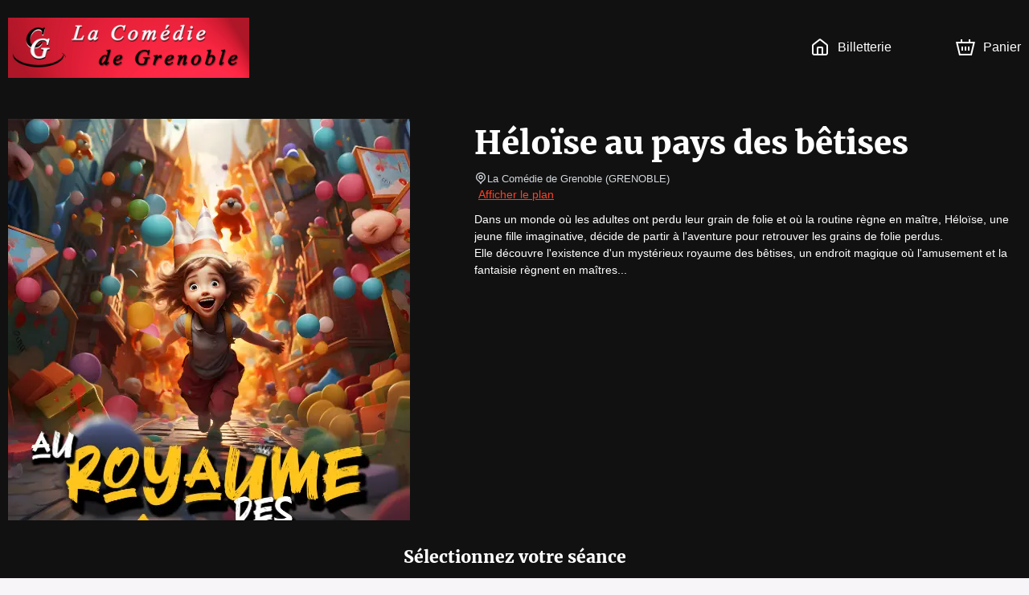

--- FILE ---
content_type: text/html; charset=utf-8
request_url: https://comediedegrenoble.mapado.com/event/277146-heloise-au-pays-des-betises
body_size: 25517
content:
<!DOCTYPE html><html lang="fr"><head><meta charSet="utf-8"/><link rel="icon" href="/api/favicon/ff4024" type="image/svg+xml"/><link rel="icon" href="/favicon.ico"/><link rel="apple-touch-icon" href="/apple-touch-icon.png"/><link rel="manifest" href="/site.webmanifest"/><meta name="viewport" content="initial-scale=1.0, width=device-width"/><title>Héloïse au pays des bêtises - La Comédie de Grenoble - Billetterie officielle</title><meta property="og:type" content="website"/><meta name="description" content="Héloïse au pays des bêtises - La Comédie de Grenoble - Billetterie Officielle. Les meilleures places au tarif officiel. Informations pratiques. Paiement sécurisé."/><meta property="og:site_name" content="Comédie de Grenoble"/><meta property="og:title" content="Héloïse au pays des bêtises - La Comédie de Grenoble - Billetterie officielle"/><meta property="og:description" content="Dans un monde où les adultes ont perdu leur grain de folie et où la routine règne en maître, Héloïse, une jeune fille imaginative, décide de partir à l&#x27;aventure pour retrouver les grains de folie perdus.
Elle découvre l&#x27;existence d&#x27;un mystérieux royaume des bêtises, un endroit magique où l&#x27;amusement et la fantaisie règnent en maîtres..."/><meta property="og:url" content="https://comediedegrenoble.mapado.com/event/277146-heloise-au-pays-des-betises"/><meta property="og:image" content="https://img.mapado.net/2023/9/4/64f5ce9f7862e-capture-decran-2023-09-04-143217.png_thumbs/500-500.png"/><link rel="alternate" hrefLang="fr" href="https://comediedegrenoble.mapado.com/event/277146-heloise-au-pays-des-betises"/><link rel="alternate" hrefLang="en" href="https://comediedegrenoble.mapado.com/en/event/277146-heloise-au-pays-des-betises"/><link rel="alternate" hrefLang="de" href="https://comediedegrenoble.mapado.com/de/event/277146-heloise-au-pays-des-betises"/><link rel="canonical" href="https://comediedegrenoble.mapado.com/event/277146-heloise-au-pays-des-betises"/><meta name="next-head-count" content="18"/><link rel="preload" href="/_next/static/css/490b3394c774de60.css" as="style"/><link rel="stylesheet" href="/_next/static/css/490b3394c774de60.css" data-n-g=""/><link rel="preload" href="/_next/static/css/4b0fb65110133b9c.css" as="style"/><link rel="stylesheet" href="/_next/static/css/4b0fb65110133b9c.css" data-n-g=""/><noscript data-n-css=""></noscript><script defer="" nomodule="" src="/_next/static/chunks/polyfills-c67a75d1b6f99dc8.js"></script><script src="https://polyfill-fastly.io/v3/polyfill.min.js?features=Array.prototype.entries,Array.prototype.keys,Array.prototype.sort,Array.prototype.values,ArrayBuffer,ArrayBuffer.isView,atob,Blob,console,CustomEvent,DataView,document,Element,es2019,es5,Event,Float32Array,Float64Array,getComputedStyle,globalThis,Int16Array,Int32Array,Int8Array,IntersectionObserver,Intl,Intl.DateTimeFormat.~timeZone.golden,JSON,localStorage,Math.clz32,Math.imul,modernizr:es6string,Number.parseFloat,Number.parseInt,Object.assign,Object.getOwnPropertySymbols,Object.isExtensible,Object.isFrozen,Object.preventExtensions,Object.seal,Object.setPrototypeOf,Reflect.construct,Reflect.defineProperty,Reflect.get,Reflect.set,RegExp.prototype.flags,requestAnimationFrame,ResizeObserver,String.prototype.normalize,String.prototype.replaceAll,Symbol.for,Symbol.iterator,Symbol.prototype.description,Symbol.toPrimitive,Symbol.toStringTag,Uint16Array,Uint32Array,Uint8Array,Uint8ClampedArray,XMLHttpRequest" defer="" data-nscript="beforeInteractive"></script><script src="/_next/static/chunks/webpack-45a76b95ab0be1af.js" defer=""></script><script src="/_next/static/chunks/571-fea0acb01e1e8a2f.js" defer=""></script><script src="/_next/static/chunks/7823-42dae8df1f0dc3af.js" defer=""></script><script src="/_next/static/chunks/main-efae73620186e50e.js" defer=""></script><script src="/_next/static/chunks/1534-a479319e5360a670.js" defer=""></script><script src="/_next/static/chunks/2234-0332cd7150b4ccd9.js" defer=""></script><script src="/_next/static/chunks/7235-4f49069e7292e0f2.js" defer=""></script><script src="/_next/static/chunks/2998-f2cafe1da09e3a73.js" defer=""></script><script src="/_next/static/chunks/7422-7c1e1d950692c817.js" defer=""></script><script src="/_next/static/chunks/8979-3ddb4a7ea32a3d88.js" defer=""></script><script src="/_next/static/chunks/6534-5603a5b8c9cea67c.js" defer=""></script><script src="/_next/static/chunks/9933-fc687e85cc41e501.js" defer=""></script><script src="/_next/static/chunks/5369-774754eba9be39bc.js" defer=""></script><script src="/_next/static/chunks/5944-0a343e2c595f7415.js" defer=""></script><script src="/_next/static/chunks/9468-518f09825541260d.js" defer=""></script><script src="/_next/static/chunks/8951-f02ee8aab5a879b8.js" defer=""></script><script src="/_next/static/chunks/6141-1582782fb3a9743a.js" defer=""></script><script src="/_next/static/chunks/5264-0853f01cda85c240.js" defer=""></script><script src="/_next/static/chunks/5720-c8dec6e8b5e48472.js" defer=""></script><script src="/_next/static/chunks/3532-11b7606ec49c749c.js" defer=""></script><script src="/_next/static/chunks/5718-bc9c5279981ed0e7.js" defer=""></script><script src="/_next/static/chunks/2163-a4cdce685d462ab4.js" defer=""></script><script src="/_next/static/chunks/6205-a3460ae917f9afda.js" defer=""></script><script src="/_next/static/chunks/807-085aae5a19bf860d.js" defer=""></script><script src="/_next/static/chunks/1128-53ee972aa8bf13b4.js" defer=""></script><script src="/_next/static/chunks/146-e457d5b19b76e9f8.js" defer=""></script><script src="/_next/static/chunks/4798-b68b4c9753d14c41.js" defer=""></script><script src="/_next/static/chunks/5923-ea5be649b270fd71.js" defer=""></script><script src="/_next/static/chunks/3188-162891510efc25ec.js" defer=""></script><script src="/_next/static/chunks/8933-1f0623e7f534fca8.js" defer=""></script><script src="/_next/static/chunks/6378-a7b3806391a01c32.js" defer=""></script><script src="/_next/static/chunks/6121-e02512ba229676b2.js" defer=""></script><script src="/_next/static/chunks/4713-e1fb008dc06c2eb8.js" defer=""></script><script src="/_next/static/chunks/5696-c81f6f06fea3c17d.js" defer=""></script><script src="/_next/static/chunks/7333-feb6e843ec566f86.js" defer=""></script><script src="/_next/static/chunks/4890-9bfff46d64437bc4.js" defer=""></script><script src="/_next/static/chunks/4939-6ecb05791c453358.js" defer=""></script><script src="/_next/static/chunks/8186-99d77a0c4da0c7a1.js" defer=""></script><script src="/_next/static/chunks/6950-19b408f238bcc54c.js" defer=""></script><script src="/_next/static/chunks/7267-b1e50b09429db137.js" defer=""></script><script src="/_next/static/chunks/7732-2d0647714c02cbb8.js" defer=""></script><script src="/_next/static/chunks/1149-4e574fb733ecada4.js" defer=""></script><script src="/_next/static/chunks/6084-f29ed47a18463935.js" defer=""></script><script src="/_next/static/chunks/1609-10af9c3b83b3b0af.js" defer=""></script><script src="/_next/static/chunks/6201-b345296a290523de.js" defer=""></script><script src="/_next/static/chunks/6195-6c0ef029bce6d25d.js" defer=""></script><script src="/_next/static/chunks/4865-fea34bea0a9dbbd2.js" defer=""></script><script src="/_next/static/chunks/3313-75bc46b819ef0432.js" defer=""></script><script src="/_next/static/chunks/9352-2f0ae8440320b2f5.js" defer=""></script><script src="/_next/static/chunks/4593-75c1c6e4e77c4246.js" defer=""></script><script src="/_next/static/chunks/pages/_app-813aabd464156197.js" defer=""></script><script src="/_next/static/chunks/5178-83166dce940f9684.js" defer=""></script><script src="/_next/static/chunks/5685-306c966045c8829b.js" defer=""></script><script src="/_next/static/chunks/1676-e5e6724bede39f51.js" defer=""></script><script src="/_next/static/chunks/7583-ce4e82aef1fecbf4.js" defer=""></script><script src="/_next/static/chunks/pages/event/%5B...slug%5D-5174cb66bf3c5c78.js" defer=""></script><script src="/_next/static/HhcXYdId_JnD4fc30PN8u/_buildManifest.js" defer=""></script><script src="/_next/static/HhcXYdId_JnD4fc30PN8u/_ssgManifest.js" defer=""></script><style data-styled="" data-styled-version="5.3.1">.iglxjS{position:relative;max-width:1440px;margin:0 auto;padding:0 10px;}/*!sc*/
data-styled.g1[id="Wrapper__Container-sc-djff70-0"]{content:"iglxjS,"}/*!sc*/
.cFhHcE{z-index:1;color:#ffffff;background-color:#111111;}/*!sc*/
.cFhHcE h1,.cFhHcE h2,.cFhHcE h3,.cFhHcE h4,.cFhHcE h5,.cFhHcE h6,.cFhHcE .h1-like,.cFhHcE .h2-like,.cFhHcE .h3-like,.cFhHcE .h4-like,.cFhHcE .h5-like,.cFhHcE .h6-like{color:#ffffff;}/*!sc*/
data-styled.g2[id="Wrapper__ThemedWrapper-sc-djff70-1"]{content:"cFhHcE,"}/*!sc*/
.WcTkY{max-height:90px;max-width:300px;}/*!sc*/
@media screen and (max-width:619px){.WcTkY{max-width:110px;max-height:60px;}}/*!sc*/
data-styled.g3[id="Header__ImgLogo-sc-xybvhd-0"]{content:"WcTkY,"}/*!sc*/
.hKQCwZ{position:fixed;width:100%;z-index:999;}/*!sc*/
data-styled.g4[id="Header__Wrapper-sc-xybvhd-1"]{content:"hKQCwZ,"}/*!sc*/
.bRiHJn{display:-webkit-box;display:-webkit-flex;display:-ms-flexbox;display:flex;-webkit-box-pack:justify;-webkit-justify-content:space-between;-ms-flex-pack:justify;justify-content:space-between;-webkit-align-items:center;-webkit-box-align:center;-ms-flex-align:center;align-items:center;height:118px;}/*!sc*/
@media screen and (max-width:619px){.bRiHJn{height:75px;}}/*!sc*/
data-styled.g5[id="Header__Container-sc-xybvhd-2"]{content:"bRiHJn,"}/*!sc*/
.fPSXRZ{font-size:16px;}/*!sc*/
.fPSXRZ > ul{display:-webkit-box;display:-webkit-flex;display:-ms-flexbox;display:flex;padding:0;margin:0;}/*!sc*/
data-styled.g7[id="Header__HeaderNavigation-sc-xybvhd-4"]{content:"fPSXRZ,"}/*!sc*/
.korntV{position:relative;list-style:none;margin:0 20px;}/*!sc*/
.korntV:last-child{margin-right:0;}/*!sc*/
.korntV > a{position:relative;display:-webkit-box;display:-webkit-flex;display:-ms-flexbox;display:flex;-webkit-align-items:center;-webkit-box-align:center;-ms-flex-align:center;align-items:center;height:40px;-webkit-text-decoration:none;text-decoration:none;color:#ffffff;}/*!sc*/
@media screen and (max-width:767px){.korntV .mpd-icon{margin:0;}}/*!sc*/
data-styled.g8[id="Header__Item-sc-xybvhd-5"]{content:"korntV,"}/*!sc*/
.ekJGWZ{max-width:200px;}/*!sc*/
@media screen and (max-width:767px){.ekJGWZ{display:none;}}/*!sc*/
data-styled.g9[id="Header__Label-sc-xybvhd-6"]{content:"ekJGWZ,"}/*!sc*/
.hBiZPW{color:#001c3c !important;}/*!sc*/
data-styled.g10[id="BlackString-sc-1thutbm-0"]{content:"hBiZPW,"}/*!sc*/
body{background-color:#f7f5f7;}/*!sc*/
#__next{display:-webkit-box;display:-webkit-flex;display:-ms-flexbox;display:flex;-webkit-flex-direction:column;-ms-flex-direction:column;flex-direction:column;height:100%;}/*!sc*/
:root{--primary-color:#ff4024;}/*!sc*/
data-styled.g14[id="sc-global-jnfCRo1"]{content:"sc-global-jnfCRo1,"}/*!sc*/
.fwyQgv{display:-webkit-box;display:-webkit-flex;display:-ms-flexbox;display:flex;-webkit-flex:1 0 auto;-ms-flex:1 0 auto;flex:1 0 auto;-webkit-box-pack:center;-webkit-justify-content:center;-ms-flex-pack:center;justify-content:center;padding:20px 0 30px;text-align:center;}/*!sc*/
.fwyQgv h2{margin-bottom:30px;}/*!sc*/
.fwyQgv a[href^='mailto:'],.fwyQgv a[href^='tel:']{color:#ffffff;}/*!sc*/
@media screen and (max-width:767px){.fwyQgv{padding:20px 0 0;}.fwyQgv h2{margin-bottom:0;}}/*!sc*/
data-styled.g17[id="Footer__Wrapper-sc-1w7s616-0"]{content:"fwyQgv,"}/*!sc*/
.jKYTDG{display:-webkit-box;display:-webkit-flex;display:-ms-flexbox;display:flex;}/*!sc*/
@media screen and (max-width:767px){.jKYTDG{-webkit-flex-direction:column;-ms-flex-direction:column;flex-direction:column;}}/*!sc*/
data-styled.g18[id="Footer__Container-sc-1w7s616-1"]{content:"jKYTDG,"}/*!sc*/
.bLBjlz{-webkit-flex:1;-ms-flex:1;flex:1;display:-webkit-box;display:-webkit-flex;display:-ms-flexbox;display:flex;-webkit-flex-direction:column;-ms-flex-direction:column;flex-direction:column;-webkit-box-pack:justify;-webkit-justify-content:space-between;-ms-flex-pack:justify;justify-content:space-between;padding:0 60px;border-right:2px solid #ffffff;}/*!sc*/
.bLBjlz:last-child{border:none;}/*!sc*/
.bLBjlz *:not(h3){font-size:13px;}/*!sc*/
.bLBjlz span,.bLBjlz strong{display:block;}/*!sc*/
@media screen and (max-width:767px){.bLBjlz{margin:15px 0 0;padding:0 15px 15px;border-right:none;border-bottom:1px solid #ffffff;}}/*!sc*/
data-styled.g21[id="Footer__FooterBlock-sc-1w7s616-4"]{content:"bLBjlz,"}/*!sc*/
.fsjljB{-webkit-text-decoration:underline;text-decoration:underline;}/*!sc*/
data-styled.g22[id="Footer__UnderlineLink-sc-1w7s616-5"]{content:"fsjljB,"}/*!sc*/
.gInbMI{-webkit-text-decoration:none;text-decoration:none;color:inherit;}/*!sc*/
.gInbMI:hover{-webkit-text-decoration:none;text-decoration:none;color:inherit;}/*!sc*/
data-styled.g23[id="Footer__SeoLink-sc-1w7s616-6"]{content:"gInbMI,"}/*!sc*/
@media screen and (max-width:767px){.ilXfyN{display:none;}}/*!sc*/
data-styled.g30[id="HeaderCartLink__Label-sc-nehen1-2"]{content:"ilXfyN,"}/*!sc*/
.kpIEmU{-webkit-flex:1 0 auto;-ms-flex:1 0 auto;flex:1 0 auto;display:-webkit-box;display:-webkit-flex;display:-ms-flexbox;display:flex;-webkit-align-items:stretch;-webkit-box-align:stretch;-ms-flex-align:stretch;align-items:stretch;-webkit-flex-direction:column;-ms-flex-direction:column;flex-direction:column;padding-top:118px;z-index:10;}/*!sc*/
@media screen and (max-width:619px){.kpIEmU{padding-top:75px;}}/*!sc*/
data-styled.g32[id="_app__Main-sc-1wjubze-0"]{content:"kpIEmU,"}/*!sc*/
.cRNmiq{position:relative;display:-webkit-box;display:-webkit-flex;display:-ms-flexbox;display:flex;overflow:hidden;}/*!sc*/
data-styled.g33[id="TicketingImage__ImageContainer-sc-11fulsw-0"]{content:"cRNmiq,"}/*!sc*/
@media screen and (max-width:767px){.etcAF{width:undefinedpx;height:undefinedpx;}}/*!sc*/
data-styled.g34[id="TicketingImage__Image-sc-11fulsw-1"]{content:"etcAF,"}/*!sc*/
.dxaNzP{cursor:pointer;padding:10px;border:none;background:none;visibility:hidden;}/*!sc*/
data-styled.g36[id="ArrowButton__Container-sc-1elwe38-0"]{content:"dxaNzP,"}/*!sc*/
.ibiJfW{position:relative;}/*!sc*/
data-styled.g37[id="WeekFilter__WeekContainer-sc-hh0cps-0"]{content:"ibiJfW,"}/*!sc*/
.jCCNQe{display:-webkit-box;display:-webkit-flex;display:-ms-flexbox;display:flex;-webkit-align-items:stretch;-webkit-box-align:stretch;-ms-flex-align:stretch;align-items:stretch;height:115px;}/*!sc*/
@media screen and (max-width:767px){.jCCNQe{overflow-x:auto;-ms-overflow-style:none;-webkit-scrollbar-width:none;-moz-scrollbar-width:none;-ms-scrollbar-width:none;scrollbar-width:none;}.jCCNQe::-webkit-scrollbar{display:none;}}/*!sc*/
data-styled.g39[id="WeekFilter__WeekRow-sc-hh0cps-2"]{content:"jCCNQe,"}/*!sc*/
.gwsYKG{-webkit-flex:1;-ms-flex:1;flex:1;display:-webkit-box;display:-webkit-flex;display:-ms-flexbox;display:flex;-webkit-box-pack:center;-webkit-justify-content:center;-ms-flex-pack:center;justify-content:center;}/*!sc*/
@media screen and (max-width:767px){.gwsYKG{width:770px;}}/*!sc*/
data-styled.g42[id="WeekFilter__DaysList-sc-hh0cps-5"]{content:"gwsYKG,"}/*!sc*/
.bGxYUt{-webkit-flex:1;-ms-flex:1;flex:1;display:-webkit-box;display:-webkit-flex;display:-ms-flexbox;display:flex;-webkit-flex-direction:column;-ms-flex-direction:column;flex-direction:column;-webkit-align-items:center;-webkit-box-align:center;-ms-flex-align:center;align-items:center;-webkit-box-pack:center;-webkit-justify-content:center;-ms-flex-pack:center;justify-content:center;text-align:center;max-width:172px;margin-left:5px;margin-right:5px;color:#001c3c;background-color:white;}/*!sc*/
@media screen and (max-width:767px){.bGxYUt{width:110px;height:110px;}}/*!sc*/
data-styled.g43[id="WeekFilter__Day-sc-hh0cps-6"]{content:"bGxYUt,"}/*!sc*/
.iMwyZt{cursor:pointer;}/*!sc*/
data-styled.g44[id="EventDateSelectorItem__ButtonDay-sc-18174ah-0"]{content:"iMwyZt,"}/*!sc*/
.cFGCyL{text-align:center;padding-bottom:40px;z-index:2;}/*!sc*/
data-styled.g46[id="EventDateSelector__Wrapper-sc-mmgs6f-0"]{content:"cFGCyL,"}/*!sc*/
.gbUeTm{margin-right:80px;}/*!sc*/
.gbUeTm > .image{box-shadow:0px 0px 50px rgba(0,0,0,0.8);}/*!sc*/
@media screen and (max-width:989px){.gbUeTm{margin-right:30px;}.gbUeTm > .image{width:375px;height:375px;}}/*!sc*/
@media screen and (max-width:767px){.gbUeTm{margin:0 -10px;-webkit-flex:1;-ms-flex:1;flex:1;}.gbUeTm:after{content:'';position:absolute;top:0;left:0;right:0;bottom:0;background:linear-gradient( to bottom,transparent 40%,#111111 100% );}.gbUeTm > .image{width:100%;height:100%;}}/*!sc*/
data-styled.g48[id="EventDateTicketingImage-sc-1b88p10-0"]{content:"gbUeTm,"}/*!sc*/
.hAwYqe{position:relative;min-height:32px;margin-bottom:30px;text-align:center;}/*!sc*/
data-styled.g50[id="Module__ModuleHeader-sc-1573s82-0"]{content:"hAwYqe,"}/*!sc*/
.iFmuIU{display:inline-block;max-width:360px;}/*!sc*/
data-styled.g51[id="Module__ModuleSubTitle-sc-1573s82-1"]{content:"iFmuIU,"}/*!sc*/
.ewimBx{padding:30px 0;-webkit-order:2;-ms-flex-order:2;order:2;}/*!sc*/
data-styled.g53[id="Module__ThemedModule-sc-1573s82-3"]{content:"ewimBx,"}/*!sc*/
.hUvgwz{display:-webkit-box;display:-webkit-flex;display:-ms-flexbox;display:flex;-webkit-flex-direction:column;-ms-flex-direction:column;flex-direction:column;overflow:hidden;}/*!sc*/
@media screen and (max-width:767px){.hUvgwz{-webkit-flex-direction:row;-ms-flex-direction:row;flex-direction:row;}}/*!sc*/
data-styled.g63[id="TicketingItem__Container-sc-1uevklp-0"]{content:"hUvgwz,"}/*!sc*/
.kFnUEd{position:relative;}/*!sc*/
.kFnUEd > picture > img{display:block;width:100%;object-fit:cover;}/*!sc*/
@media screen and (max-width:767px){.kFnUEd{width:auto;}.kFnUEd > picture > img{display:-webkit-box;display:-webkit-flex;display:-ms-flexbox;display:flex;width:120px;height:120px;margin:10px;margin-right:0;}}/*!sc*/
data-styled.g64[id="TicketingItem__ImageContainer-sc-1uevklp-1"]{content:"kFnUEd,"}/*!sc*/
.jptPCR{font-size:18px;min-height:80px;color:#001c3c !important;}/*!sc*/
@media screen and (max-width:767px){.jptPCR{font-size:16px;min-height:50px;}}/*!sc*/
data-styled.g66[id="TicketingItem__Title-sc-1uevklp-3"]{content:"jptPCR,"}/*!sc*/
.gAByAq{position:relative;-webkit-flex:1;-ms-flex:1;flex:1;display:-webkit-box;display:-webkit-flex;display:-ms-flexbox;display:flex;-webkit-flex-direction:column;-ms-flex-direction:column;flex-direction:column;-webkit-box-pack:justify;-webkit-justify-content:space-between;-ms-flex-pack:justify;justify-content:space-between;padding:15px;}/*!sc*/
data-styled.g67[id="TicketingItem__Content-sc-1uevklp-4"]{content:"gAByAq,"}/*!sc*/
.iHcYtn{-webkit-flex:1;-ms-flex:1;flex:1;color:#001c3c !important;}/*!sc*/
data-styled.g68[id="TicketingItem__Informations-sc-1uevklp-5"]{content:"iHcYtn,"}/*!sc*/
.bLHhuE{display:-webkit-box;display:-webkit-flex;display:-ms-flexbox;display:flex;-webkit-box-pack:center;-webkit-justify-content:center;-ms-flex-pack:center;justify-content:center;}/*!sc*/
.bLHhuE >:not(:last-child){margin:0 20px 0 0;}/*!sc*/
@media screen and (max-width:767px){.bLHhuE{-webkit-flex-direction:column;-ms-flex-direction:column;flex-direction:column;}.bLHhuE >:not(:last-child){margin:0 0 14px 0;}}/*!sc*/
data-styled.g87[id="Recommendation__TicketingsContainer-sc-1utypex-0"]{content:"bLHhuE,"}/*!sc*/
.brNwPR{-webkit-flex:1;-ms-flex:1;flex:1;max-width:340px;}/*!sc*/
@media screen and (max-width:767px){.brNwPR{max-width:initial;}}/*!sc*/
data-styled.g88[id="Recommendation__Item-sc-1utypex-1"]{content:"brNwPR,"}/*!sc*/
.gsaaae{color:#d2d7dc;}/*!sc*/
data-styled.g89[id="Recommendation__Subtitle-sc-1utypex-2"]{content:"gsaaae,"}/*!sc*/
.jTGHVe{position:relative;display:-webkit-box;display:-webkit-flex;display:-ms-flexbox;display:flex;padding-top:30px;padding-bottom:30px;}/*!sc*/
@media screen and (max-width:767px){.jTGHVe{padding:0;-webkit-flex-direction:column;-ms-flex-direction:column;flex-direction:column;}}/*!sc*/
data-styled.g116[id="EventDescription__Container-sc-kfgwiu-0"]{content:"jTGHVe,"}/*!sc*/
.fdHmRL{-webkit-flex:1;-ms-flex:1;flex:1;}/*!sc*/
.fdHmRL a{-webkit-text-decoration:underline;text-decoration:underline;}/*!sc*/
.fdHmRL p{white-space:pre-wrap;}/*!sc*/
data-styled.g117[id="EventDescription__Description-sc-kfgwiu-1"]{content:"fdHmRL,"}/*!sc*/
.gtislY{margin-top:10px;max-height:384px;overflow-x:auto;}/*!sc*/
@media screen and (max-width:989px){.gtislY{max-height:258px;}}/*!sc*/
@media screen and (max-width:767px){.gtislY{max-height:inherit;}}/*!sc*/
data-styled.g118[id="EventDescription__Overview-sc-kfgwiu-2"]{content:"gtislY,"}/*!sc*/
.iSXLKx{color:#d2d7dc;}/*!sc*/
data-styled.g119[id="EventDescription__TextGray-sc-kfgwiu-3"]{content:"iSXLKx,"}/*!sc*/
</style></head><body><div id="__next" data-reactroot=""><div class="Wrapper__ThemedWrapper-sc-djff70-1 Header__Wrapper-sc-xybvhd-1 cFhHcE hKQCwZ"><div class="Wrapper__Container-sc-djff70-0 iglxjS"><header role="banner" class="Header__Container-sc-xybvhd-2 bRiHJn"><img src="//img.mapado.net/2020/4/4/5e88e0992b497-logo-prop-15-copie.jpeg_thumbs/0-360.noupscaling=1.jpeg" loading="lazy" alt="Comédie de Grenoble" class="Header__ImgLogo-sc-xybvhd-0 WcTkY"/><nav role="navigation" class="Header__HeaderNavigation-sc-xybvhd-4 fPSXRZ"><ul role="list"><li class="Header__Item-sc-xybvhd-5 korntV"><a title="Comédie de Grenoble - Billetterie officielle" href="/"><svg viewBox="0 0 24 24" class="mpd-icon mpd-icon--home mr2" width="24" height="24" style="min-width:24"><path d="M14 13.6c0-.296-.001-.459-.01-.575l-.003-.014h-.011A8 8 0 0 0 13.4 13h-2.8a8 8 0 0 0-.588.01l-.001.014c-.01.116-.011.278-.011.575V20h4zm2 6.4h1.8c.576 0 .949-.001 1.232-.024.272-.022.373-.06.422-.085a1 1 0 0 0 .437-.437c.025-.049.062-.15.085-.422.023-.283.024-.655.024-1.232v-7.235c0-.63-.009-.755-.037-.857a1 1 0 0 0-.16-.325c-.062-.084-.155-.168-.653-.555l-6.782-5.275a7 7 0 0 0-.361-.271L12 3.277l-.007.005c-.075.05-.174.126-.361.271L4.85 8.828c-.498.387-.591.47-.654.555a1 1 0 0 0-.159.325C4.01 9.81 4 9.934 4 10.565V17.8c0 .577.001.95.024 1.232.023.272.06.373.085.422a1 1 0 0 0 .437.437c.05.025.15.063.422.085.283.023.656.024 1.232.024H8v-6.4c0-.264-.001-.521.017-.738.018-.229.063-.499.2-.77a2 2 0 0 1 .875-.874c.271-.138.54-.182.77-.201.216-.018.474-.017.738-.017h2.8c.264 0 .522 0 .739.017.228.019.498.063.77.201a2 2 0 0 1 .796.736l.077.138.087.202c.072.201.1.396.114.568.018.216.017.474.017.738zm6-2.2c0 .543.001 1.011-.03 1.395-.033.395-.104.788-.297 1.167a3 3 0 0 1-1.31 1.311c-.379.193-.772.264-1.168.296-.383.031-.852.031-1.395.031H6.2c-.543 0-1.012 0-1.395-.03-.396-.033-.789-.104-1.167-.297a3 3 0 0 1-1.31-1.311c-.194-.379-.265-.772-.298-1.167C2 18.81 2 18.343 2 17.8v-7.235c0-.518-.008-.968.111-1.396a3 3 0 0 1 .477-.974c.264-.357.625-.627 1.033-.945l6.782-5.275c.279-.217.64-.52 1.074-.639a2 2 0 0 1 .917-.03l.129.03.16.053c.364.14.67.397.914.586l6.782 5.275c.408.318.77.588 1.033.945.217.293.378.623.477.974.12.428.111.878.111 1.396z"></path></svg><span class="Header__Label-sc-xybvhd-6 ekJGWZ">Billetterie</span></a></li><li class="Header__Item-sc-xybvhd-5 korntV"></li><li class="Header__Item-sc-xybvhd-5 korntV"><a aria-label="Panier" href="/cart"><svg viewBox="0 0 24 24" class="mpd-icon mpd-icon--cart mr2" width="24" height="24" style="min-width:24"><path d="M8 5.043h8V2h2.019v3.043h5.866L19.863 22H4.046L0 5.043h5.988V2H8zM5.625 20h12.657l3.073-12.957H2.534zm3.398-4H7.076v-5h1.947zM13 16h-2v-5h2zm3.924 0H15v-5h1.923z"></path></svg><span class="HeaderCartLink__Label-sc-nehen1-2 ilXfyN">Panier</span></a></li></ul></nav></header></div></div><main role="main" class="_app__Main-sc-1wjubze-0 kpIEmU"><div class="Wrapper__ThemedWrapper-sc-djff70-1 cFhHcE"><div class="Wrapper__Container-sc-djff70-0 iglxjS"><div class="EventDescription__Container-sc-kfgwiu-0 jTGHVe"><div class="TicketingImage__ImageContainer-sc-11fulsw-0 cRNmiq EventDateTicketingImage-sc-1b88p10-0 gbUeTm"><img src="//img.mapado.net/2023/9/4/64f5ce9f7862e-capture-decran-2023-09-04-143217.png_thumbs/500-500.png" class="TicketingImage__Image-sc-11fulsw-1 etcAF image" width="500" height="500" alt=""/></div><div class="EventDescription__Description-sc-kfgwiu-1 fdHmRL"><h1>Héloïse au pays des bêtises</h1><p class="EventDescription__TextGray-sc-kfgwiu-3 iSXLKx small m0"><svg viewBox="0 0 24 24" class="mpd-icon mpd-icon--geopoint" width="16" height="16" style="min-width:16"><path d="M19 10a7 7 0 1 0-14 0c0 2.74 1.44 4.232 3.268 5.766C9.478 16.78 10.99 17.88 12 19.433c1.01-1.552 2.521-2.652 3.732-3.667C17.561 14.232 19 12.74 19 10m-5 0a2 2 0 1 0-4 0 2 2 0 0 0 4 0m2 0a4 4 0 1 1-8 0 4 4 0 0 1 8 0m5 0c0 3.678-2.06 5.686-3.982 7.298-2 1.678-3.623 2.825-4.038 4.898a1 1 0 0 1-1.96 0c-.415-2.073-2.038-3.22-4.038-4.898C5.061 15.686 3 13.678 3 10a9 9 0 0 1 18 0"></path></svg>La Comédie de Grenoble<!-- --> <span>(<!-- -->GRENOBLE<!-- -->)</span></p><a href="https://maps.google.com/?q=La%20Com%C3%A9die%20de%20Grenoble%201%20rue%20Pierre%20Dupont%2038000%20GRENOBLE" class="ml1" target="_blank" rel="noopener noreferrer">Afficher le plan</a><div class="EventDescription__Overview-sc-kfgwiu-2 gtislY"><p>Dans un monde où les adultes ont perdu leur grain de folie et où la routine règne en maître, Héloïse, une jeune fille imaginative, décide de partir à l&#x27;aventure pour retrouver les grains de folie perdus.
Elle découvre l&#x27;existence d&#x27;un mystérieux royaume des bêtises, un endroit magique où l&#x27;amusement et la fantaisie règnent en maîtres...</p></div></div></div></div></div><div class="Wrapper__ThemedWrapper-sc-djff70-1 EventDateSelector__Wrapper-sc-mmgs6f-0 cFhHcE cFGCyL"><div class="Wrapper__Container-sc-djff70-0 iglxjS"><h2></h2><span class="h2-like">Sélectionnez votre séance</span><div class="WeekFilter__WeekContainer-sc-hh0cps-0 ibiJfW mt4"><div class="WeekFilter__WeekRow-sc-hh0cps-2 jCCNQe"><button type="button" class="ArrowButton__Container-sc-1elwe38-0 dxaNzP WeekFilter__ArrowCalendar-sc-hh0cps-1 hzmESP" disabled="" aria-label="Précédent" aria-disabled="true"><svg viewBox="0 0 24 24" class="mpd-icon mpd-icon--arrow-left" width="24" height="24" style="min-width:24" color="#ff4024" aria-hidden="true" focusable="false"><path d="M13.94 4.94a1.5 1.5 0 1 1 2.12 2.12L11.122 12l4.94 4.94.018.02.069.075.015.018a1.5 1.5 0 0 1-2.11 2.11l-.018-.015-.076-.069-.02-.018-6-6a1.5 1.5 0 0 1 0-2.121z"></path></svg></button><div class="WeekFilter__DaysList-sc-hh0cps-5 gwsYKG"><div class="mpd-card WeekFilter__Day-sc-hh0cps-6 EventDateSelectorItem__ButtonDay-sc-18174ah-0 bGxYUt iMwyZt"><span class="small">lundi</span><span class="BlackString-sc-1thutbm-0 hBiZPW h2-like m0">16</span><span class="small">févr. 2026</span><span class="BlackString-sc-1thutbm-0 hBiZPW h3-like mt1">15:00</span></div><div class="mpd-card WeekFilter__Day-sc-hh0cps-6 EventDateSelectorItem__ButtonDay-sc-18174ah-0 bGxYUt iMwyZt"><span class="small">mardi</span><span class="BlackString-sc-1thutbm-0 hBiZPW h2-like m0">17</span><span class="small">févr. 2026</span><span class="BlackString-sc-1thutbm-0 hBiZPW h3-like mt1">15:00</span></div><div class="mpd-card WeekFilter__Day-sc-hh0cps-6 EventDateSelectorItem__ButtonDay-sc-18174ah-0 bGxYUt iMwyZt"><span class="small">dimanche</span><span class="BlackString-sc-1thutbm-0 hBiZPW h2-like m0">30</span><span class="small">août 2026</span><span class="BlackString-sc-1thutbm-0 hBiZPW h3-like mt1">10:30</span></div></div><button type="button" class="ArrowButton__Container-sc-1elwe38-0 dxaNzP WeekFilter__ArrowCalendar-sc-hh0cps-1 hzmESP" disabled="" aria-label="Suivant" aria-disabled="true"><svg viewBox="0 0 24 24" class="mpd-icon mpd-icon--arrow-right" width="24" height="24" style="min-width:24" color="#ff4024" aria-hidden="true" focusable="false"><path d="M7.94 4.94a1.5 1.5 0 0 1 2.12 0l6 6a1.5 1.5 0 0 1 0 2.12l-6 6a1.5 1.5 0 1 1-2.12-2.12L12.878 12l-4.94-4.94a1.5 1.5 0 0 1 0-2.12"></path></svg></button></div></div></div></div><div class="Wrapper__ThemedWrapper-sc-djff70-1 Module__ThemedModule-sc-1573s82-3 cFhHcE ewimBx"><div class="Wrapper__Container-sc-djff70-0 iglxjS"><header class="Module__ModuleHeader-sc-1573s82-0 hAwYqe"><h2 class="mb1">Vous pouvez aimer</h2><span class="Module__ModuleSubTitle-sc-1573s82-1 Recommendation__Subtitle-sc-1utypex-2 iFmuIU gsaaae small mpd-color-gray mb1"></span></header><div class="Recommendation__TicketingsContainer-sc-1utypex-0 bLHhuE"><div class="mpd-card Recommendation__Item-sc-1utypex-1 brNwPR active"><a href="/event/524994-bff-amies-pour-la-vie" class="TicketingItem__Container-sc-1uevklp-0 hUvgwz"><div class="TicketingItem__ImageContainer-sc-1uevklp-1 kFnUEd"><picture><source media="(max-width: 767px)" srcSet="//img.mapado.net/2025/5/14/68243f05d7e99-bff-amies.jpeg_thumbs/120-120.jpeg"/><img src="//img.mapado.net/2025/5/14/68243f05d7e99-bff-amies.jpeg_thumbs/340-340.jpeg" width="340" height="340" loading="lazy" alt=""/></picture></div><div class="TicketingItem__Content-sc-1uevklp-4 gAByAq"><h3 class="TicketingItem__Title-sc-1uevklp-3 jptPCR">BFF- Amies pour la vie</h3><div class="TicketingItem__Informations-sc-1uevklp-5 iHcYtn"><span class="block">Du jeu. 8 janv. 2026 à 21:00 au dim. 11 janv. 2026 à 17:00</span><span class="small mpd-color-gray mr1">La Comédie de Grenoble</span><span class="small mpd-color-gray">(<!-- -->GRENOBLE<!-- -->)</span></div></div></a></div><div class="mpd-card Recommendation__Item-sc-1utypex-1 brNwPR active"><a href="/event/525001-alice-lombard-dans-karaoke" class="TicketingItem__Container-sc-1uevklp-0 hUvgwz"><div class="TicketingItem__ImageContainer-sc-1uevklp-1 kFnUEd"><picture><source media="(max-width: 767px)" srcSet="//img.mapado.net/2025/5/14/6824414c70760-karaoke.jpeg_thumbs/120-120.jpeg"/><img src="//img.mapado.net/2025/5/14/6824414c70760-karaoke.jpeg_thumbs/340-340.jpeg" width="340" height="340" loading="lazy" alt=""/></picture></div><div class="TicketingItem__Content-sc-1uevklp-4 gAByAq"><h3 class="TicketingItem__Title-sc-1uevklp-3 jptPCR">Alice Lombard dans Karaoké</h3><div class="TicketingItem__Informations-sc-1uevklp-5 iHcYtn"><span class="block">Ven. 9 janv. 2026 à 19:00</span><span class="small mpd-color-gray mr1">La Comédie de Grenoble</span><span class="small mpd-color-gray">(<!-- -->GRENOBLE<!-- -->)</span></div></div></a></div><div class="mpd-card Recommendation__Item-sc-1utypex-1 brNwPR active"><a href="/event/19607-thibaut-del-corral-dans-magic-kids" class="TicketingItem__Container-sc-1uevklp-0 hUvgwz"><div class="TicketingItem__ImageContainer-sc-1uevklp-1 kFnUEd"><picture><source media="(max-width: 767px)" srcSet="//img.mapado.net/2025/4/21/68060dfb608f2-magie.jpeg_thumbs/120-120.jpeg"/><img src="//img.mapado.net/2025/4/21/68060dfb608f2-magie.jpeg_thumbs/340-340.jpeg" width="340" height="340" loading="lazy" alt=""/></picture></div><div class="TicketingItem__Content-sc-1uevklp-4 gAByAq"><h3 class="TicketingItem__Title-sc-1uevklp-3 jptPCR">Thibaut del Corral dans Magie</h3><div class="TicketingItem__Informations-sc-1uevklp-5 iHcYtn"><span class="block">Du sam. 10 janv. 2026 à 13:30 au dim. 11 janv. 2026 à 15:00</span><span class="small mpd-color-gray mr1">La Comédie de Grenoble</span><span class="small mpd-color-gray">(<!-- -->GRENOBLE<!-- -->)</span></div></div></a></div><div class="mpd-card Recommendation__Item-sc-1utypex-1 brNwPR active"><a href="/event/171076-battle-du-rire" class="TicketingItem__Container-sc-1uevklp-0 hUvgwz"><div class="TicketingItem__ImageContainer-sc-1uevklp-1 kFnUEd"><picture><source media="(max-width: 767px)" srcSet="//img.mapado.net/2023/10/18/652faa5c0ff36-battle1.jpeg_thumbs/120-120.jpeg"/><img src="//img.mapado.net/2023/10/18/652faa5c0ff36-battle1.jpeg_thumbs/340-340.jpeg" width="340" height="340" loading="lazy" alt=""/></picture></div><div class="TicketingItem__Content-sc-1uevklp-4 gAByAq"><h3 class="TicketingItem__Title-sc-1uevklp-3 jptPCR">Battle du Rire</h3><div class="TicketingItem__Informations-sc-1uevklp-5 iHcYtn"><span class="block">Du dim. 11 janv. 2026 à 19:30 au dim. 17 mai 2026 à 19:30</span><span class="small mpd-color-gray mr1">La Comédie de Grenoble</span><span class="small mpd-color-gray">(<!-- -->GRENOBLE<!-- -->)</span></div></div></a></div></div></div></div></main><div class="Wrapper__ThemedWrapper-sc-djff70-1 Footer__Wrapper-sc-1w7s616-0 cFhHcE fwyQgv"><div class="Wrapper__Container-sc-djff70-0 iglxjS"><footer role="contentinfo"><h2>En savoir plus </h2><div class="Footer__Container-sc-1w7s616-1 jKYTDG"><div class="Footer__FooterBlock-sc-1w7s616-4 bLBjlz"><h3>Informations légales</h3><p class="mb0"><a href="https://www.mapado.com/" target="_blank" rel="noopener noreferrer" title="Logiciel de billetterie" class="Footer__SeoLink-sc-1w7s616-6 gInbMI">Logiciel de billetterie</a> <!-- -->créé par</p><a href="https://www.mapado.com/" target="_blank" rel="noopener noreferrer" title="Logiciel de billetterie"><svg xmlns="http://www.w3.org/2000/svg" x="50" y="0" viewBox="0 0 957.2 357.7" xml:space="preserve" style="width:30%"><title>Billetterie Mapado</title><style>.st0{fill:white}}</style><path class="st0" d="M615.4 130.7s-9.8 13.2-25.8 13.3c-7-11.9-20.5-13.5-29.2-9.3 0 0-13-4.1-27.2 16.8-6.8 10-13.3 28.3-14.1 45-3.3 3-6.8 5.7-9.4 6.3-6.4 1.3-9.2-2.9-8.2-14.3.5-6 2.7-21.2 7.5-37.8 12.7-44.7 24.6-72 30-80.7-2.4-1.3-6.6-2.3-14.7-1.7-9.2.6-14 14.2-20 32.8-4.3 12.6-6.2 20.4-6 20.8-.5-.8-1.1-1.4-1.9-1.9 0 0-28.9-23.2-51.9 18.4-6.8 12.3-9.5 25.8-8.9 37.8l-3.2 3.7c-4.6 8.1-14.3 8.2-16.3 1.3-5.8-19.7 10.9-68.4 10.9-68.4-5.2-1.3-10.8-3.2-14.1 1.7-.1 0-.1-.1-.2-.1 0 0-31.2-31.6-53.7 16.6-.6 1.3-1.2 2.6-1.7 4 0 .1-.1.1-.1.2-5 9.1-9.6 9.5-9.6 9.5-2.3.4-4.6.9-7.1 1.5 1.3-22.5-2.3-42.9-24.5-40.6-12.1 1.2-22 12.4-27.1 19.4-1.2-10.4-3.1-18.1-6.4-17.2-7.6 2-14.3 7.6-14.3 7.6.8 2.2 6 18 7.6 54.6l-2 5.2c-2.7 8.9-14.6 11.2-18.1 5-10-18-4.3-69.1-4.3-69.1-6.2-.2-13.1-.5-14.6 5.6-3.9-2.3-37.6-20.7-48.4 28.1-10.2 46 22.7 90.8 56 46.4 5.2 6.4 12.2 9.7 19.2 7.6 6.1-1.8 10-7.3 12.5-13.7-.2 16.2-.6 30.8-1.2 43.4-11 1.5-21.9 3.2-32.8 5.1-42.5 7.4-90 27.5-124.4 44.4-10.6 5.2-2.6 13.3 8 8.5 47-21.6 97.9-36.9 148.5-43.1-.9 15-2.1 25.6-3.3 30.5 2.7.6 5.4-.9 13-3.8 7.3-2.8 8.7-13.5 9.1-28.6 8.3-.7 16.7-1.1 25-1.2 69.5-1.4 115.3 2.2 226.4 48.7 10.9 4.6 31.7-13.6 19-19.4-79.1-35.8-155.3-46.1-219.4-46.1-17 0-33.9 1.1-50.8 2.9.1-52.1-3-87.9-3-87.9 0-.5-.1-1-.1-1.5 4.6-6 18.8-23.3 26.5-17.4 5.4 4.1 8.1 18.3 7.5 32-13.4 5.4-25 13.9-25.7 27.1-1.3 23.4 23.1 16.2 31 4.4 4.5-6.8 8.7-16 10.3-25.8 2.9-.3 5.6-.4 8.1-.5 1.6-.1 3.1-.3 4.5-.6-3.6 33.8 17.1 61.1 50.6 33.3 3.7 7.5 9.8 12.4 17.3 11.8 7.7-.6 13.3-6.9 17.3-14.2 5.4 22.3 23.9 34.8 49.5 14.9 1.2 11.8 7 16.2 16.8 13.9 6.8-1.6 12.1-4.8 16-8 1.9 13.1 8.9 23.2 24.7 23.8 37.1 1.6 52-50.3 49.7-73.7 7-1.2 18.6-4.1 24.3-10.7 7.9-9.7.5-15.8-3.1-16.6zm-412.4 28c-.8-17.5 1.9-29.3 11.6-37.5 9.4-8 19.9 6.6 19.9 6.6.1.4.2.8.4 1.1-.3 12.7-.4 33.4 1.6 44.3.6 3 1.4 5.9 2.5 8.6-12.5 25.7-34.6 7.7-36-23.1zM317.8 176c-7.9 11.5-17.1 3-7.4-8.3 3.1-3.6 7.6-6 12.7-7.7-1 6.5-2.7 12.2-5.3 16zm81.1-5.7c-.1 3.1.1 6.1.6 8.9-17.4 20.6-34.4-1.6-29.1-31.5 3-17.2 8.3-28.2 19.5-34.1 10.2-5.4 17 8.7 17.9 10.6-3.2 12-8.5 34.2-8.9 46.1zm87.2 19.9c-18.7 19.2-33.3-1.5-31.6-27.2 1.4-21.4 10.8-32.8 22.2-38.2 9.6-4.5 17.3 5.1 18.9 8.3-7.7 38.6-9.5 57.1-9.5 57.1zm67.7 26.2c-15.1 4.4-22.3-12.8-16.8-37.9 5.6-25.1 19.7-30.4 19.7-30.4 2.8 15.5 22.1 13.4 22.1 13.4 4.4 17.7-9.9 50.5-25 54.9z"></path><path class="st0" d="M131.6 214.9c1.8-12.2-1-40-3.1-56.8-.2-1.8-.5-3.5-.8-5.1 3.8-8.2 10.7-18 13.2-19.5 8-4.8 9.8 6.4 11.9 20.3 2.8 18.3 3.4 42.7 4.8 52.2.9 6.3 3 19.2 10 25.7 7.4 6.9 21.7-5.5 21.7-5.5-5.5-7.4-14.8-7-17-41.5-2.5-39.9-3.7-56-11.1-64.3-3.8-4.2-15.5-8-25.5 3.5-4.1 4.7-8 10.2-11.5 16.9-1.7-4.3-3.6-7.2-5.1-8.7-3.9-4.1-12.9-7.9-22.9 3.6-4.4 5-7.5 11.9-9.5 18.1-.2-.7-.4-1.4-.5-2-4.6-16.5-13-23.3-20.6-18-4.5 3.1-9 9-12.1 13.2-1.8 2.5 1.5 4.4 2.3 4.7.8.3 1.6-.4 2.2-1.5 1.4-2.5 3.8-5.1 5.4-5.8 3.8-1.5 7.3 3.2 12 39.7 3.6 27.9 2.2 47.1.6 53.7-1.6 6.6-4.8 11.3 2.3 9.2 7.1-2.1 12.6-9.7 14-11.7 1.5-2 2-4.3 2.1-18.3.1-10-1.8-30.7-4.6-47.6 3.5-8.5 8.6-20.1 11.4-21.5 4.5-2.4 9.9 6.4 12 20.3 2.8 18.3 3.6 49.8 4.7 54.6 1.4 4.8 10.1-2 13.7-7.9zM837.6 160.4c-11.8-.1-22.9 8.3-23 24.8-.1 16.5 10.9 25.1 22.7 25.1 11.8.1 22.9-8.3 23-24.9.1-16.5-10.9-24.9-22.7-25z"></path><path class="st0" d="m877 133.8-181.8-1c-6.2 0-11.4 5-11.4 11.3l-.5 81.1c0 6.2 5 11.4 11.3 11.4l181.8 1c6.2 0 11.4-5 11.4-11.3l.5-81.1c0-6.3-5.1-11.4-11.3-11.4zm-152.4 56.7-14.3-.1-.1 25.9h-8.7l.4-63.3 23 .1c11.7.1 19.5 8.2 19.4 18.9-.1 10.7-8 18.6-19.7 18.5zm73.1 26.3-10.2-.1-14.3-26-9.5-.1-.1 25.9h-8.8l.4-63.3 23.8.1c12 .1 19.3 8.5 19.3 18.9-.1 9.1-5.9 16.1-15.5 17.9l14.9 26.7zm39.6 1.5c-15.9-.1-31.7-12-31.6-33.2s16.1-32.8 32-32.8c15.9.1 31.7 12 31.6 33.1s-16.1 33-32 32.9z"></path><path class="st0" d="m723.2 160.9-12.7-.1-.1 21.7 12.7.1c7.6 0 12.3-4.1 12.3-10.6 0-6.7-4.6-11-12.2-11.1zM777.3 161.2l-13.4-.1-.1 21.7 13.4.1c7.1 0 12-4.1 12-10.6 0-6.7-4.8-11-11.9-11.1z"></path></svg></a><p class="mt0"><span>Partenaire technologique du secteur culturel</span><a target="_blank" rel="noopener noreferrer" href="/static/ticketingtos" class="Footer__UnderlineLink-sc-1w7s616-5 fsjljB">CGV, RGPD &amp; Mentions Légales</a><span><a target="_blank" rel="noopener noreferrer" href="/static/accessibility" class="Footer__UnderlineLink-sc-1w7s616-5 fsjljB">Accessibilité : partiellement conforme</a></span></p></div></div></footer></div></div><div id="modal-root"></div><div class="mpd-toast-list"></div></div><script id="__NEXT_DATA__" type="application/json">{"props":{"pageProps":{"locale":"fr","minisite":{"@id":"/v1/minisites/1720","@type":"Minisite","@context":"/v1/contexts/Minisite","slug":"comediedegrenoble","domain":"comediedegrenoble.mapado.com","name":"Comédie de Grenoble","city":null,"backgroundUrl":"2020/4/5/5e89d0641d882-1.jpeg","logo":"2020/4/4/5e88e0992b497-logo-prop-15-copie.jpeg","minisiteBgColor":null,"demoMode":false,"companyName":"La Comédie de Grenoble","settings":{"style":{"imgLogo":{"path":"2020/4/4/5e88e0992b497-logo-prop-15-copie.jpeg"},"theme":"dark","color":"#ff4024"},"minisiteName":"Comédie de Grenoble"},"integrations":null,"sellingDevice":{"@id":"/v1/selling_devices/5289","@type":"SellingDevice","paymentFeeKey":"mapado_www","originType":"MINISITE","contractList":[{"@id":"/v1/contracts/1667","@type":"Contract"}]},"footerContent":null,"moduleList":[{"@id":"/v1/modules/29340","@type":"Module","type":"programme","configuration":{"title":"","subtitle":""},"position":null,"pageType":"home"},{"@id":"/v1/modules/29343","@type":"Module","type":"event_date_offers","configuration":{"title":"","subtitle":""},"position":null,"pageType":"event"},{"@id":"/v1/modules/29346","@type":"Module","type":"ticket_prices","configuration":{"title":"","subtitle":""},"position":null,"pageType":"event"},{"@id":"/v1/modules/29349","@type":"Module","type":"offer_pages","configuration":[],"position":null,"pageType":"home"},{"@id":"/v1/modules/29352","@type":"Module","type":"promote","configuration":{"title":"","items":[]},"position":null,"pageType":"home"},{"@id":"/v1/modules/29358","@type":"Module","type":"recommendation","configuration":{"title":"","subtitle":""},"position":null,"pageType":"event"}],"mainContract":{"@id":"/v1/contracts/1667","@type":"Contract","companyCountry":"FR"},"termsOfSale":null,"signInMode":"all"},"_sentryTraceData":"793a7e8299e043f18e6c3d7725152237-a6736e4a31230825-0","slug":"277146-heloise-au-pays-des-betises","eventDateQuery":null,"venue":{"@id":"/v1/venues/600","@type":"Venue","name":"La Comédie de Grenoble","seatingName":null,"address":"1 rue Pierre Dupont","city":"GRENOBLE","zipCode":"38000","countryCode":"FR"},"entities":{"ticketing":{"@id":"/v1/ticketings/277146","@type":"Ticketing","@context":"/v1/contexts/Ticketing","title":"Héloïse au pays des bêtises","type":"dated_events","createdAt":"2023-09-04T14:34:41+02:00","venue":{"@id":"/v1/venues/600","@type":"Venue","name":"La Comédie de Grenoble","seatingName":null,"address":"1 rue Pierre Dupont","city":"GRENOBLE","zipCode":"38000","countryCode":"FR"},"isOnSale":true,"refreshDenormalizationAt":"2026-02-16T15:00:00+01:00","slug":"277146-heloise-au-pays-des-betises","description":"Dans un monde où les adultes ont perdu leur grain de folie et où la routine règne en maître, Héloïse, une jeune fille imaginative, décide de partir à l'aventure pour retrouver les grains de folie perdus.\nElle découvre l'existence d'un mystérieux royaume des bêtises, un endroit magique où l'amusement et la fantaisie règnent en maîtres...","place":"","mediaList":[{"path":"2023/9/4/64f5ce9f7862e-capture-decran-2023-09-04-143217.png","height":744,"width":496,"imageType":"image"}],"sellingDeviceSchedule":{"/v1/selling_devices/5288":{"fr":"Du lun. 16 févr. 2026 à 15:00 au dim. 30 août 2026 à 10:30","en":"From Mon, Feb 16, 2026 at 3:00 PM to Sun, Aug 30, 2026 at 10:30 AM","de":"Vom Mo., 16. Feb. 2026 um 15:00 bis So., 30. Aug. 2026 um 10:30"},"/v1/selling_devices/5289":{"fr":"Du lun. 16 févr. 2026 à 15:00 au dim. 30 août 2026 à 10:30","en":"From Mon, Feb 16, 2026 at 3:00 PM to Sun, Aug 30, 2026 at 10:30 AM","de":"Vom Mo., 16. Feb. 2026 um 15:00 bis So., 30. Aug. 2026 um 10:30"}},"availabilityStatus":"onSale","ticketingCategory":null,"organizationalUnit":{"@id":"/v1/organizational_units/4010","@type":"OrganizationalUnit","templateParameters":{"quotationAdditionalInfo":null,"invoiceAdditionalInfo":null,"publicPhone":"+33 7 82 80 17 87","physicalTicketInformation":null,"licenseNumber":null,"thermalcss":null,"logoThermal":"2025/2/27/67c023ca4ea13-logo-fond-blanc-grenoble.jpeg","onlineTicketInformation":null,"logoInvoiceUrl":"2025/2/27/67c023b9517bb-logo-fond-blanc-grenoble.jpeg","publicWebsite":"www.comediedegrenoble.com","invoicecss":null,"invoiceBankAdditionalInfo":"REFERENCES BANCAIRES Comédie de Grenoble\nDomiciliation CCM AUBAGNE\nIBAN FR76 1027 8089 7200 0219 1900 197\nBIC CMCIFR2A"}},"minisiteParameters":null,"minisiteList":[{"@id":"/v1/minisites/1720","@type":"Minisite"}],"firstFutureEventDateStartDate":"2026-02-16T15:00:00+01:00","lastPastEventDateStartDate":"2026-08-30T10:30:00+02:00"},"eventDates":{"@context":"/v1/contexts/EventDate","@id":"/v1/event_dates","@type":"hydra:PagedCollection","hydra:totalItems":3,"hydra:member":[{"@id":"/v1/event_dates/2463739","@type":"EventDate","@context":"/v1/contexts/EventDate","startDate":"2026-02-16T15:00:00+01:00","endDate":null,"saleEndDate":null,"ticketing":{"@id":"/v1/ticketings/277146","@type":"Ticketing","timezone":"Europe/Paris"},"ticketPriceList":[{"@id":"/v1/ticket_prices/21097711","@type":"TicketPrice","bookingTrack":{"@id":"/v1/booking_tracks/9354","@type":"BookingTrack","cartType":"cart"}}],"status":"opened","isReservableOnline":false,"logicalSeatConfig":"/v1/logical_seat_configs/15247","availabilityStatus":"opened","isNumberedSeating":false,"bookableStock":78,"notInStockContingentBookableStock":78,"notOnSaleReasons":[],"onSale":true},{"@id":"/v1/event_dates/2463746","@type":"EventDate","@context":"/v1/contexts/EventDate","startDate":"2026-02-17T15:00:00+01:00","endDate":null,"saleEndDate":null,"ticketing":{"@id":"/v1/ticketings/277146","@type":"Ticketing","timezone":"Europe/Paris"},"ticketPriceList":[{"@id":"/v1/ticket_prices/21097718","@type":"TicketPrice","bookingTrack":{"@id":"/v1/booking_tracks/9354","@type":"BookingTrack","cartType":"cart"}}],"status":"opened","isReservableOnline":false,"logicalSeatConfig":"/v1/logical_seat_configs/15247","availabilityStatus":"opened","isNumberedSeating":false,"bookableStock":76,"notInStockContingentBookableStock":76,"notOnSaleReasons":[],"onSale":true},{"@id":"/v1/event_dates/2474160","@type":"EventDate","@context":"/v1/contexts/EventDate","startDate":"2026-08-30T10:30:00+02:00","endDate":null,"saleEndDate":null,"ticketing":{"@id":"/v1/ticketings/277146","@type":"Ticketing","timezone":"Europe/Paris"},"ticketPriceList":[{"@id":"/v1/ticket_prices/21160821","@type":"TicketPrice","bookingTrack":{"@id":"/v1/booking_tracks/9354","@type":"BookingTrack","cartType":"cart"}}],"status":"opened","isReservableOnline":false,"logicalSeatConfig":"/v1/logical_seat_configs/15247","availabilityStatus":"opened","isNumberedSeating":false,"bookableStock":80,"notInStockContingentBookableStock":80,"notOnSaleReasons":[],"onSale":true}],"hydra:view":{"@id":"/v1/event_dates?availabilityStatus=opened%2Ccancelled\u0026dateMaybeNull=true\u0026fields=%40id%2CisReservableOnline%2Cstatus%2CbookableStock%2CnotInStockContingentBookableStock%2CnotOnSaleReasons%2ConSale%2CstartDate%2CendDate%2CsaleEndDate%2CseatConfig%2ClogicalSeatConfig%2CisNumberedSeating%2CavailabilityStatus%2Cticketing%7Btimezone%7D%2CticketPriceList%7BbookingTrack%7BcartType%7D%7D\u0026itemsPerPage=7\u0026onSaleAfter=2026-01-08T15%3A10%3A00%2B00%3A00\u0026orderByStartDate=asc\u0026sellingDevice=%2Fv1%2Fselling_devices%2F5289\u0026ticketing=%2Fv1%2Fticketings%2F277146","@type":"hydra:PartialCollectionView"},"hydra:search":{"@type":"hydra:IriTemplate","hydra:template":"/v1/event_dates{?@id,order[startDate],seatConfig,ticketing,ticketingFilterList,excludeTicketingList,excludeEventDateList,ticketingSlug,user,contract,isOnSale,sellingDevice,sellingDeviceType,before,after,nextEventDateMonth,onSaleNextEventDateMonth,onSaleAfter,onSaleAfterWithoutFutureSales,onSaleBefore,eventDay,dateMaybeNull,orderByStartDate,status,tag,organizationalUnit,hasCartWithTypes,availabilityStatus,providerExportedName,providerExportedStatus}","hydra:variableRepresentation":"BasicRepresentation","hydra:mapping":[{"@type":"IriTemplateMapping","variable":"@id","property":"@id","required":false},{"@type":"IriTemplateMapping","variable":"order[startDate]","property":"startDate","required":false},{"@type":"IriTemplateMapping","variable":"seatConfig","property":"seatConfig","required":false},{"@type":"IriTemplateMapping","variable":"ticketing","property":"ticketing","required":false},{"@type":"IriTemplateMapping","variable":"ticketingFilterList","property":"ticketingFilterList","required":false},{"@type":"IriTemplateMapping","variable":"excludeTicketingList","property":"excludeTicketingList","required":false},{"@type":"IriTemplateMapping","variable":"excludeEventDateList","property":"excludeEventDateList","required":false},{"@type":"IriTemplateMapping","variable":"ticketingSlug","property":"ticketingSlug","required":false},{"@type":"IriTemplateMapping","variable":"user","property":"user","required":false},{"@type":"IriTemplateMapping","variable":"contract","property":"contract","required":false},{"@type":"IriTemplateMapping","variable":"isOnSale","property":"isOnSale","required":false},{"@type":"IriTemplateMapping","variable":"sellingDevice","property":"sellingDevice","required":false},{"@type":"IriTemplateMapping","variable":"sellingDeviceType","property":"sellingDeviceType","required":false},{"@type":"IriTemplateMapping","variable":"before","property":"before","required":false},{"@type":"IriTemplateMapping","variable":"after","property":"after","required":false},{"@type":"IriTemplateMapping","variable":"nextEventDateMonth","property":"nextEventDateMonth","required":false},{"@type":"IriTemplateMapping","variable":"onSaleNextEventDateMonth","property":"onSaleNextEventDateMonth","required":false},{"@type":"IriTemplateMapping","variable":"onSaleAfter","property":"onSaleAfter","required":false},{"@type":"IriTemplateMapping","variable":"onSaleAfterWithoutFutureSales","property":"onSaleAfterWithoutFutureSales","required":false},{"@type":"IriTemplateMapping","variable":"onSaleBefore","property":"onSaleBefore","required":false},{"@type":"IriTemplateMapping","variable":"eventDay","property":"eventDay","required":false},{"@type":"IriTemplateMapping","variable":"dateMaybeNull","property":"dateMaybeNull","required":false},{"@type":"IriTemplateMapping","variable":"orderByStartDate","property":"orderByStartDate","required":false},{"@type":"IriTemplateMapping","variable":"status","property":"status","required":false},{"@type":"IriTemplateMapping","variable":"tag","property":"tag","required":false},{"@type":"IriTemplateMapping","variable":"organizationalUnit","property":"organizationalUnit","required":false},{"@type":"IriTemplateMapping","variable":"hasCartWithTypes","property":"hasCartWithTypes","required":false},{"@type":"IriTemplateMapping","variable":"availabilityStatus","property":"availabilityStatus","required":false},{"@type":"IriTemplateMapping","variable":"providerExportedName","property":"providerExportedName","required":false},{"@type":"IriTemplateMapping","variable":"providerExportedStatus","property":"providerExportedStatus","required":false}]},"hydra:itemsPerPage":7,"hydra:firstPage":"/v1/event_dates?availabilityStatus=opened%2Ccancelled\u0026dateMaybeNull=true\u0026fields=%40id%2CisReservableOnline%2Cstatus%2CbookableStock%2CnotInStockContingentBookableStock%2CnotOnSaleReasons%2ConSale%2CstartDate%2CendDate%2CsaleEndDate%2CseatConfig%2ClogicalSeatConfig%2CisNumberedSeating%2CavailabilityStatus%2Cticketing%7Btimezone%7D%2CticketPriceList%7BbookingTrack%7BcartType%7D%7D\u0026itemsPerPage=7\u0026onSaleAfter=2026-01-08T15%3A10%3A00%2B00%3A00\u0026orderByStartDate=asc\u0026sellingDevice=%2Fv1%2Fselling_devices%2F5289\u0026ticketing=%2Fv1%2Fticketings%2F277146","hydra:lastPage":"/v1/event_dates?availabilityStatus=opened%2Ccancelled\u0026dateMaybeNull=true\u0026fields=%40id%2CisReservableOnline%2Cstatus%2CbookableStock%2CnotInStockContingentBookableStock%2CnotOnSaleReasons%2ConSale%2CstartDate%2CendDate%2CsaleEndDate%2CseatConfig%2ClogicalSeatConfig%2CisNumberedSeating%2CavailabilityStatus%2Cticketing%7Btimezone%7D%2CticketPriceList%7BbookingTrack%7BcartType%7D%7D\u0026itemsPerPage=7\u0026onSaleAfter=2026-01-08T15%3A10%3A00%2B00%3A00\u0026orderByStartDate=asc\u0026sellingDevice=%2Fv1%2Fselling_devices%2F5289\u0026ticketing=%2Fv1%2Fticketings%2F277146"},"defaultEventDateSelected":null,"ticketPrices":null,"currentPage":1,"modules":{"@context":"/v1/contexts/Module","@id":"/v1/modules","@type":"hydra:PagedCollection","hydra:totalItems":3,"hydra:member":[{"@id":"/v1/modules/29343","@type":"Module","@context":"/v1/contexts/Module","type":"event_date_offers","configuration":{"title":"","subtitle":""},"position":null},{"@id":"/v1/modules/29346","@type":"Module","@context":"/v1/contexts/Module","type":"ticket_prices","configuration":{"title":"","subtitle":""},"position":null},{"@id":"/v1/modules/29358","@type":"Module","@context":"/v1/contexts/Module","type":"recommendation","configuration":{"title":"","subtitle":""},"position":null}],"hydra:view":{"@id":"/v1/modules?exists%5BticketingList%5D=false\u0026fields=%40id%2Ctype%2Cconfiguration%2Cposition\u0026minisite=1720\u0026pageType=event\u0026ticketing=","@type":"hydra:PartialCollectionView"},"hydra:search":{"@type":"hydra:IriTemplate","hydra:template":"/v1/modules{?ticketing,minisite,minisite[],pageType,pageType[],type,type[],order[position],exists[ticketingList]}","hydra:variableRepresentation":"BasicRepresentation","hydra:mapping":[{"@type":"IriTemplateMapping","variable":"ticketing","property":"ticketing","required":false},{"@type":"IriTemplateMapping","variable":"minisite","property":"minisite","required":false},{"@type":"IriTemplateMapping","variable":"minisite[]","property":"minisite","required":false},{"@type":"IriTemplateMapping","variable":"pageType","property":"pageType","required":false},{"@type":"IriTemplateMapping","variable":"pageType[]","property":"pageType","required":false},{"@type":"IriTemplateMapping","variable":"type","property":"type","required":false},{"@type":"IriTemplateMapping","variable":"type[]","property":"type","required":false},{"@type":"IriTemplateMapping","variable":"order[position]","property":"position","required":false},{"@type":"IriTemplateMapping","variable":"exists[ticketingList]","property":"ticketingList","required":false}]},"hydra:itemsPerPage":50,"hydra:firstPage":"/v1/modules?exists%5BticketingList%5D=false\u0026fields=%40id%2Ctype%2Cconfiguration%2Cposition\u0026minisite=1720\u0026pageType=event\u0026ticketing=","hydra:lastPage":"/v1/modules?exists%5BticketingList%5D=false\u0026fields=%40id%2Ctype%2Cconfiguration%2Cposition\u0026minisite=1720\u0026pageType=event\u0026ticketing="},"specificModules":{"@context":"/v1/contexts/Module","@id":"/v1/modules","@type":"hydra:PagedCollection","hydra:totalItems":0,"hydra:member":[],"hydra:view":{"@id":"/v1/modules?exists%5BticketingList%5D=true\u0026fields=%40id%2Ctype%2Cconfiguration%2Cposition\u0026minisite=1720\u0026pageType=event\u0026ticketing=%2Fv1%2Fticketings%2F277146","@type":"hydra:PartialCollectionView"},"hydra:search":{"@type":"hydra:IriTemplate","hydra:template":"/v1/modules{?ticketing,minisite,minisite[],pageType,pageType[],type,type[],order[position],exists[ticketingList]}","hydra:variableRepresentation":"BasicRepresentation","hydra:mapping":[{"@type":"IriTemplateMapping","variable":"ticketing","property":"ticketing","required":false},{"@type":"IriTemplateMapping","variable":"minisite","property":"minisite","required":false},{"@type":"IriTemplateMapping","variable":"minisite[]","property":"minisite","required":false},{"@type":"IriTemplateMapping","variable":"pageType","property":"pageType","required":false},{"@type":"IriTemplateMapping","variable":"pageType[]","property":"pageType","required":false},{"@type":"IriTemplateMapping","variable":"type","property":"type","required":false},{"@type":"IriTemplateMapping","variable":"type[]","property":"type","required":false},{"@type":"IriTemplateMapping","variable":"order[position]","property":"position","required":false},{"@type":"IriTemplateMapping","variable":"exists[ticketingList]","property":"ticketingList","required":false}]},"hydra:itemsPerPage":50,"hydra:firstPage":"/v1/modules?exists%5BticketingList%5D=true\u0026fields=%40id%2Ctype%2Cconfiguration%2Cposition\u0026minisite=1720\u0026pageType=event\u0026ticketing=%2Fv1%2Fticketings%2F277146","hydra:lastPage":"/v1/modules?exists%5BticketingList%5D=true\u0026fields=%40id%2Ctype%2Cconfiguration%2Cposition\u0026minisite=1720\u0026pageType=event\u0026ticketing=%2Fv1%2Fticketings%2F277146"},"recommendedTicketings":{"@context":"/v1/contexts/Ticketing","@id":"/v1/ticketings","@type":"hydra:PagedCollection","hydra:totalItems":100,"hydra:member":[{"@id":"/v1/ticketings/524994","@type":"Ticketing","@context":"/v1/contexts/Ticketing","title":"BFF- Amies pour la vie","type":"dated_events","venue":{"@id":"/v1/venues/600","@type":"Venue","name":"La Comédie de Grenoble","seatingName":null,"address":"1 rue Pierre Dupont","city":"GRENOBLE","zipCode":"38000","countryCode":"FR","timezone":"Europe/Paris"},"isOnSale":true,"slug":"524994-bff-amies-pour-la-vie","place":"La Comédie de Grenoble","city":"GRENOBLE","mediaList":[{"path":"2025/5/14/68243f05d7e99-bff-amies.jpeg","height":1191,"width":842,"imageType":"image"}],"sellingDeviceSchedule":{"/v1/selling_devices/5288":{"fr":"Du jeu. 8 janv. 2026 à 21:00 au dim. 11 janv. 2026 à 17:00","en":"From Thu, Jan 8, 2026 at 9:00 PM to Sun, Jan 11, 2026 at 5:00 PM","de":"Vom Do., 8. Jan. 2026 um 21:00 bis So., 11. Jan. 2026 um 17:00"},"/v1/selling_devices/5289":{"fr":"Du jeu. 8 janv. 2026 à 21:00 au dim. 11 janv. 2026 à 17:00","en":"From Thu, Jan 8, 2026 at 9:00 PM to Sun, Jan 11, 2026 at 5:00 PM","de":"Vom Do., 8. Jan. 2026 um 21:00 bis So., 11. Jan. 2026 um 17:00"}},"availabilityStatus":"onSale","ticketingCategory":null},{"@id":"/v1/ticketings/525001","@type":"Ticketing","@context":"/v1/contexts/Ticketing","title":"Alice Lombard dans Karaoké","type":"dated_events","venue":{"@id":"/v1/venues/600","@type":"Venue","name":"La Comédie de Grenoble","seatingName":null,"address":"1 rue Pierre Dupont","city":"GRENOBLE","zipCode":"38000","countryCode":"FR","timezone":"Europe/Paris"},"isOnSale":true,"slug":"525001-alice-lombard-dans-karaoke","place":"La Comédie de Grenoble","city":"GRENOBLE","mediaList":[{"path":"2025/5/14/6824414c70760-karaoke.jpeg","height":707,"width":500,"imageType":"image"}],"sellingDeviceSchedule":{"/v1/selling_devices/5288":{"fr":"Ven. 9 janv. 2026 à 19:00","en":"Fri, Jan 9, 2026 at 7:00 PM","de":"Fr., 9. Jan. 2026 um 19:00"},"/v1/selling_devices/5289":{"fr":"Ven. 9 janv. 2026 à 19:00","en":"Fri, Jan 9, 2026 at 7:00 PM","de":"Fr., 9. Jan. 2026 um 19:00"}},"availabilityStatus":"onSale","ticketingCategory":null},{"@id":"/v1/ticketings/19607","@type":"Ticketing","@context":"/v1/contexts/Ticketing","title":"Thibaut del Corral dans Magie","type":"dated_events","venue":{"@id":"/v1/venues/600","@type":"Venue","name":"La Comédie de Grenoble","seatingName":null,"address":"1 rue Pierre Dupont","city":"GRENOBLE","zipCode":"38000","countryCode":"FR","timezone":"Europe/Paris"},"isOnSale":true,"slug":"19607-thibaut-del-corral-dans-magic-kids","place":"La Comédie de Grenoble","city":"GRENOBLE","mediaList":[{"path":"2025/4/21/68060dfb608f2-magie.jpeg","height":1280,"width":905,"imageType":"image"}],"sellingDeviceSchedule":{"/v1/selling_devices/5288":{"fr":"Du sam. 10 janv. 2026 à 13:30 au dim. 11 janv. 2026 à 15:00","en":"From Sat, Jan 10, 2026 at 1:30 PM to Sun, Jan 11, 2026 at 3:00 PM","de":"Vom Sa., 10. Jan. 2026 um 13:30 bis So., 11. Jan. 2026 um 15:00"},"/v1/selling_devices/5289":{"fr":"Du sam. 10 janv. 2026 à 13:30 au dim. 11 janv. 2026 à 15:00","en":"From Sat, Jan 10, 2026 at 1:30 PM to Sun, Jan 11, 2026 at 3:00 PM","de":"Vom Sa., 10. Jan. 2026 um 13:30 bis So., 11. Jan. 2026 um 15:00"}},"availabilityStatus":"onSale","ticketingCategory":null},{"@id":"/v1/ticketings/171076","@type":"Ticketing","@context":"/v1/contexts/Ticketing","title":"Battle du Rire","type":"dated_events","venue":{"@id":"/v1/venues/600","@type":"Venue","name":"La Comédie de Grenoble","seatingName":null,"address":"1 rue Pierre Dupont","city":"GRENOBLE","zipCode":"38000","countryCode":"FR","timezone":"Europe/Paris"},"isOnSale":true,"slug":"171076-battle-du-rire","place":"","city":"","mediaList":[{"path":"2023/10/18/652faa5c0ff36-battle1.jpeg","height":900,"width":600,"imageType":"image"}],"sellingDeviceSchedule":{"/v1/selling_devices/5288":{"fr":"Du dim. 11 janv. 2026 à 19:30 au dim. 17 mai 2026 à 19:30","en":"From Sun, Jan 11, 2026 at 7:30 PM to Sun, May 17, 2026 at 7:30 PM","de":"Vom So., 11. Jan. 2026 um 19:30 bis So., 17. Mai 2026 um 19:30"},"/v1/selling_devices/5289":{"fr":"Du dim. 11 janv. 2026 à 19:30 au dim. 17 mai 2026 à 19:30","en":"From Sun, Jan 11, 2026 at 7:30 PM to Sun, May 17, 2026 at 7:30 PM","de":"Vom So., 11. Jan. 2026 um 19:30 bis So., 17. Mai 2026 um 19:30"}},"availabilityStatus":"onSale","ticketingCategory":null},{"@id":"/v1/ticketings/188113","@type":"Ticketing","@context":"/v1/contexts/Ticketing","title":"Un Parisien à Grenoble","type":"dated_events","venue":{"@id":"/v1/venues/600","@type":"Venue","name":"La Comédie de Grenoble","seatingName":null,"address":"1 rue Pierre Dupont","city":"GRENOBLE","zipCode":"38000","countryCode":"FR","timezone":"Europe/Paris"},"isOnSale":true,"slug":"188113-un-parisien-a-grenoble","place":"","city":"","mediaList":[{"path":"2023/7/21/64ba545a1b9b5-d9a63413-c85d-44db-94de-66ebc6f20363.jpeg","height":2048,"width":1448,"imageType":"image"}],"sellingDeviceSchedule":{"/v1/selling_devices/5288":{"fr":"Mar. 13 janv. 2026 à 20:00 et mar. 3 mars 2026 à 20:00","en":"Tue, Jan 13, 2026 at 8:00 PM and Tue, Mar 3, 2026 at 8:00 PM","de":"Di., 13. Jan. 2026 um 20:00 und Di., 3. März 2026 um 20:00"},"/v1/selling_devices/5289":{"fr":"Mar. 13 janv. 2026 à 20:00 et mar. 3 mars 2026 à 20:00","en":"Tue, Jan 13, 2026 at 8:00 PM and Tue, Mar 3, 2026 at 8:00 PM","de":"Di., 13. Jan. 2026 um 20:00 und Di., 3. März 2026 um 20:00"}},"availabilityStatus":"onSale","ticketingCategory":null}],"hydra:view":{"@id":"/v1/ticketings?availabilityStatus=onSale\u0026eventDateAvailabilityStatus=opened\u0026fields=%40id%2CmediaList%2Ctitle%2CsellingDeviceSchedule%2Cslug%2Cplace%2Ccity%2CticketingCategory%7B%40id%2Cname%2Cposition%7D%2Cvenue%7B%40id%2Cname%2CseatingName%2Caddress%2CzipCode%2Ccity%2CcountryCode%2Ctimezone%7D%2CisOnSale%2CavailabilityStatus%2Ctype\u0026hasTicketPriceEnabled=true\u0026itemsPerPage=5\u0026onSaleAfter=2026-01-08T15%3A10%3A00.000Z\u0026orderByEventDateStartDate=ASC\u0026orderByPosition=true\u0026sellingDevice=%2Fv1%2Fselling_devices%2F5289\u0026ticketingCategory=\u0026type=dated_events%2Cundated_event\u0026page=1","@type":"hydra:PartialCollectionView","hydra:first":"/v1/ticketings?availabilityStatus=onSale\u0026eventDateAvailabilityStatus=opened\u0026fields=%40id%2CmediaList%2Ctitle%2CsellingDeviceSchedule%2Cslug%2Cplace%2Ccity%2CticketingCategory%7B%40id%2Cname%2Cposition%7D%2Cvenue%7B%40id%2Cname%2CseatingName%2Caddress%2CzipCode%2Ccity%2CcountryCode%2Ctimezone%7D%2CisOnSale%2CavailabilityStatus%2Ctype\u0026hasTicketPriceEnabled=true\u0026itemsPerPage=5\u0026onSaleAfter=2026-01-08T15%3A10%3A00.000Z\u0026orderByEventDateStartDate=ASC\u0026orderByPosition=true\u0026sellingDevice=%2Fv1%2Fselling_devices%2F5289\u0026ticketingCategory=\u0026type=dated_events%2Cundated_event\u0026page=1","hydra:last":"/v1/ticketings?availabilityStatus=onSale\u0026eventDateAvailabilityStatus=opened\u0026fields=%40id%2CmediaList%2Ctitle%2CsellingDeviceSchedule%2Cslug%2Cplace%2Ccity%2CticketingCategory%7B%40id%2Cname%2Cposition%7D%2Cvenue%7B%40id%2Cname%2CseatingName%2Caddress%2CzipCode%2Ccity%2CcountryCode%2Ctimezone%7D%2CisOnSale%2CavailabilityStatus%2Ctype\u0026hasTicketPriceEnabled=true\u0026itemsPerPage=5\u0026onSaleAfter=2026-01-08T15%3A10%3A00.000Z\u0026orderByEventDateStartDate=ASC\u0026orderByPosition=true\u0026sellingDevice=%2Fv1%2Fselling_devices%2F5289\u0026ticketingCategory=\u0026type=dated_events%2Cundated_event\u0026page=20","hydra:next":"/v1/ticketings?availabilityStatus=onSale\u0026eventDateAvailabilityStatus=opened\u0026fields=%40id%2CmediaList%2Ctitle%2CsellingDeviceSchedule%2Cslug%2Cplace%2Ccity%2CticketingCategory%7B%40id%2Cname%2Cposition%7D%2Cvenue%7B%40id%2Cname%2CseatingName%2Caddress%2CzipCode%2Ccity%2CcountryCode%2Ctimezone%7D%2CisOnSale%2CavailabilityStatus%2Ctype\u0026hasTicketPriceEnabled=true\u0026itemsPerPage=5\u0026onSaleAfter=2026-01-08T15%3A10%3A00.000Z\u0026orderByEventDateStartDate=ASC\u0026orderByPosition=true\u0026sellingDevice=%2Fv1%2Fselling_devices%2F5289\u0026ticketingCategory=\u0026type=dated_events%2Cundated_event\u0026page=2"},"hydra:search":{"@type":"hydra:IriTemplate","hydra:template":"/v1/ticketings{?minisite,slug,hasTicketPriceEnabled,user,contract,order,after,before,onSaleAfter,dateMaybeNull,eventDateMaybeNull,eventDateStatus,orderByEventDateStartDate,orderByPosition,hasOpenedEventDate,hasEventDateFuture,hasEventDatePast,orderByAvailabilityStatus,order[title],isOnSale,isOnSale[],type,ticketingCategory,seatConfig,q,@id,tag,organizationalUnit,excludeAvailabilityStatus,availabilityStatus,sellingDevice,eventDateAvailabilityStatus,order}","hydra:variableRepresentation":"BasicRepresentation","hydra:mapping":[{"@type":"IriTemplateMapping","variable":"minisite","property":"minisite","required":false},{"@type":"IriTemplateMapping","variable":"slug","property":"slug","required":false},{"@type":"IriTemplateMapping","variable":"hasTicketPriceEnabled","property":"hasTicketPriceEnabled","required":false},{"@type":"IriTemplateMapping","variable":"user","property":"user","required":false},{"@type":"IriTemplateMapping","variable":"contract","property":"contract","required":false},{"@type":"IriTemplateMapping","variable":"order","property":"order","required":false},{"@type":"IriTemplateMapping","variable":"after","property":"after","required":false},{"@type":"IriTemplateMapping","variable":"before","property":"before","required":false},{"@type":"IriTemplateMapping","variable":"onSaleAfter","property":"onSaleAfter","required":false},{"@type":"IriTemplateMapping","variable":"dateMaybeNull","property":"dateMaybeNull","required":false},{"@type":"IriTemplateMapping","variable":"eventDateMaybeNull","property":"eventDateMaybeNull","required":false},{"@type":"IriTemplateMapping","variable":"eventDateStatus","property":"eventDateStatus","required":false},{"@type":"IriTemplateMapping","variable":"orderByEventDateStartDate","property":"orderByEventDateStartDate","required":false},{"@type":"IriTemplateMapping","variable":"orderByPosition","property":"orderByPosition","required":false},{"@type":"IriTemplateMapping","variable":"hasOpenedEventDate","property":"hasOpenedEventDate","required":false},{"@type":"IriTemplateMapping","variable":"hasEventDateFuture","property":"hasEventDateFuture","required":false},{"@type":"IriTemplateMapping","variable":"hasEventDatePast","property":"hasEventDatePast","required":false},{"@type":"IriTemplateMapping","variable":"orderByAvailabilityStatus","property":"availabilityStatus","required":false},{"@type":"IriTemplateMapping","variable":"order[title]","property":"title","required":false},{"@type":"IriTemplateMapping","variable":"isOnSale","property":"isOnSale","required":false},{"@type":"IriTemplateMapping","variable":"isOnSale[]","property":"isOnSale","required":false},{"@type":"IriTemplateMapping","variable":"type","property":"type","required":false},{"@type":"IriTemplateMapping","variable":"ticketingCategory","property":"ticketingCategory","required":false},{"@type":"IriTemplateMapping","variable":"seatConfig","property":"seatConfig","required":false},{"@type":"IriTemplateMapping","variable":"q","property":"q","required":false},{"@type":"IriTemplateMapping","variable":"@id","property":"@id","required":false},{"@type":"IriTemplateMapping","variable":"tag","property":"tag","required":false},{"@type":"IriTemplateMapping","variable":"organizationalUnit","property":"organizationalUnit","required":false},{"@type":"IriTemplateMapping","variable":"excludeAvailabilityStatus","property":"excludeAvailabilityStatus","required":false},{"@type":"IriTemplateMapping","variable":"availabilityStatus","property":"availabilityStatus","required":false},{"@type":"IriTemplateMapping","variable":"sellingDevice","property":"sellingDevice","required":false},{"@type":"IriTemplateMapping","variable":"eventDateAvailabilityStatus","property":"eventDateAvailabilityStatus","required":false},{"@type":"IriTemplateMapping","variable":"order","property":"order[reportingAccount]","required":false}]},"hydra:itemsPerPage":5,"hydra:firstPage":"/v1/ticketings?availabilityStatus=onSale\u0026eventDateAvailabilityStatus=opened\u0026fields=%40id%2CmediaList%2Ctitle%2CsellingDeviceSchedule%2Cslug%2Cplace%2Ccity%2CticketingCategory%7B%40id%2Cname%2Cposition%7D%2Cvenue%7B%40id%2Cname%2CseatingName%2Caddress%2CzipCode%2Ccity%2CcountryCode%2Ctimezone%7D%2CisOnSale%2CavailabilityStatus%2Ctype\u0026hasTicketPriceEnabled=true\u0026itemsPerPage=5\u0026onSaleAfter=2026-01-08T15%3A10%3A00.000Z\u0026orderByEventDateStartDate=ASC\u0026orderByPosition=true\u0026sellingDevice=%2Fv1%2Fselling_devices%2F5289\u0026ticketingCategory=\u0026type=dated_events%2Cundated_event\u0026page=1","hydra:lastPage":"/v1/ticketings?availabilityStatus=onSale\u0026eventDateAvailabilityStatus=opened\u0026fields=%40id%2CmediaList%2Ctitle%2CsellingDeviceSchedule%2Cslug%2Cplace%2Ccity%2CticketingCategory%7B%40id%2Cname%2Cposition%7D%2Cvenue%7B%40id%2Cname%2CseatingName%2Caddress%2CzipCode%2Ccity%2CcountryCode%2Ctimezone%7D%2CisOnSale%2CavailabilityStatus%2Ctype\u0026hasTicketPriceEnabled=true\u0026itemsPerPage=5\u0026onSaleAfter=2026-01-08T15%3A10%3A00.000Z\u0026orderByEventDateStartDate=ASC\u0026orderByPosition=true\u0026sellingDevice=%2Fv1%2Fselling_devices%2F5289\u0026ticketingCategory=\u0026type=dated_events%2Cundated_event\u0026page=20","hydra:nextPage":"/v1/ticketings?availabilityStatus=onSale\u0026eventDateAvailabilityStatus=opened\u0026fields=%40id%2CmediaList%2Ctitle%2CsellingDeviceSchedule%2Cslug%2Cplace%2Ccity%2CticketingCategory%7B%40id%2Cname%2Cposition%7D%2Cvenue%7B%40id%2Cname%2CseatingName%2Caddress%2CzipCode%2Ccity%2CcountryCode%2Ctimezone%7D%2CisOnSale%2CavailabilityStatus%2Ctype\u0026hasTicketPriceEnabled=true\u0026itemsPerPage=5\u0026onSaleAfter=2026-01-08T15%3A10%3A00.000Z\u0026orderByEventDateStartDate=ASC\u0026orderByPosition=true\u0026sellingDevice=%2Fv1%2Fselling_devices%2F5289\u0026ticketingCategory=\u0026type=dated_events%2Cundated_event\u0026page=2"}},"_nextI18Next":{"initialI18nStore":{"fr":{"common":{"Card code":"Code de vérification","Card number":"Numéro de carte","Expires":"Date d'expiration","account.coupon.empty":"Retrouvez ici vos codes abonnés, codes adhérents, codes de réduction ainsi que vos bons cadeaux.","account.infos.passwordButton":"Changer de mot de passe","account.infos.saveButton":"Sauvegarder","account.infos.title":"Vos informations","account.order.demande.title":"Vos demandes","account.order.empty":"Vous n'avez aucune commande.","account.order.fee":"dont {amount} de frais de loc.","account.order.field.invoice":"Facture","account.order.field.order_buy_at":"{quantity, plural,\n  =1 {Acheté le {date}}\n  other {Achetés le {date}}\n}","account.order.field.reservation_buy_at":"{quantity, plural,\n  =1 {Réservé le {date}}\n  other {Réservés le {date}}\n}","account.order.field.total":"Total : {total}","account.order.reservation.empty":"Vous n'avez aucune réservation.","account.order.reservation.title":"Vos réservations","account.order.title":"Vos commandes","account.subscription.empty":"Vous n'avez aucun abonnement.","account.tickets.tickets_details":"Mes billets","account.wallet.advantages":"Vos avantages","account.wallet.advantages.code":"Code : ","account.wallet.subscription.title":"Paiement récurrent","action.access":"Accéder","action.add":"Ajouter","action.book":"Réserver","action.discover":"Découvrir","action.remove":"Supprimer","add.remove":"Supprimer","address":"Adresse","back_to_home":"Retour","carpool.cta":"Je covoiture","carpool.description":"Pour vous rendre sur votre événement, privilégiez des modes de déplacements peu polluants (covoiturage, copiétonnage et covéloage). Proposez un trajet ou découvrez les offres déjà existantes pour votre événement en cliquant ci-dessous.","carpool.title":"Optez pour une mobilité douce !","cart":"Panier","cart.additional_fee":"{type, select,\n  postalMail {+ {amount} de frais d'envoi}\n  registeredMail {+ {amount} de frais d'envoi en recommandé}\n  other {cart.additional_fee}\n}","cart.apply_coupon":"Appliquer code/remise","cart.back_to_cart":"Retour sur le détail de commande","cart.back_to_home":"Retour","cart.confirm_option":"Finaliser ma demande","cart.continue":"Continuer mes achats","cart.continue_option":"Continuer ma sélection","cart.empty_cart_beginnings_domjuan_quote":"Les commencements ont des charmes inexprimables.","cart.empty_cart_domjuan_moliere":"Molière - Dom Juan","cart.empty_cart_no_order":"Pour faire une commande, sélectionnez la séance de votre choix ainsi que les tarifs.","cart.error.invalid_cart_items_deleted":"{count, plural,\n  =1 {{count} billet a été supprimé car il n'est plus disponible}\n  other {{count} billets ont été supprimés car ils ne sont plus disponibles}\n}","cart.error.unable_to_add_item":"Certains billets n'ont pas pu être ajoutés au panier.","cart.missing_error":"Le panier n'existe pas","cart.order":"Commander","cart.payment.customer_information":"Information client","cart.payment.infos":"Informations de paiement","cart.replacement.title":"Modifier mon placement","cart.reservation":"Poser une réservation","cart.see_my_cart":"Voir mon panier","cart.unavailable_modal.confirm":"J'ai compris","cart.unavailable_modal.description_1":"Pour débloquer ces billets","cart.unavailable_modal.description_2":"Remplissez les conditions demandées par le billet, saisissez un code pour le débloquer (si vous en disposez) ou supprimez ce billet de votre panier","cart.unavailable_modal.title":"Des billets bloquent votre commande","cart.your_empty_cart":"Votre panier est vide.","cart.your_option":"Votre demande","cart.your_order":"Votre commande","change_subscription_payment_information.title":"Mes prélèvements","city":"Ville","common.close":"Fermer","common.loading":"Chargement...","common.see_more":"Voir plus","confirm":"confirmer","contact":"Coordonnées","cookies.consent_modal.accept":"Accepter","cookies.consent_modal.also_read_our_tos":"Vous pouvez aussi lire nos","cookies.consent_modal.decline":"Refuser","cookies.consent_modal.description_end":"et pour lesquels nous souhaitons obtenir votre consentement pour {period} jours. Vous avez cependant la possibilité de vous opposer à cet usage en cliquant sur \"Refuser\".","cookies.consent_modal.description_link":"politique de confidentialité de {provider}","cookies.consent_modal.description_start":"Nous utilisons des cookies tiers pour mesurer l'audience du site et comprendre vos usages","cookies.consent_modal.multiple_privacy_policies":"Politiques de confidentialité : ","cookies.consent_modal.title":"Gestion des Cookies","country":"Pays","coupon.shipping.desk.label":"Code à retirer au guichet","coupon.shipping.postalMail.label":"Code envoyé par courrier","coupon.shipping.registeredMail.label":"Code envoyé par courrier recommandé","crm.customer_file.field.error.invalid.message":"le champ {fieldName} est invalide","crm.default_optin_message":"J'accepte que {companyName} conserve et utilise mes données personnelles et mon historique d'achat pour me contacter ultérieurement (annulation, offres, événements, ...). Désinscription à tout instant à l'aide de liens en bas de chaque email ou auprès de {contactEmail}.","crm.optin_explanation_advanced":"Vos coordonnées ne sont utilisées que dans le cadre du bon déroulement des prestations proposées par {companyName}. Elles permettent de valider la demande, la réservation, la commande ou le paiement, d’éditer et d’envoyer vos billets, de procéder au contrôle à l’entrée et de disposer d’un historique de vos achats. Les autres informations collectées n’ont qu’une finalité statistique.","crm.optin_explanation_simple":"Vos coordonnées ne sont utilisées que dans le cadre du bon déroulement des prestations proposées par {companyName}. Elles permettent de valider la demande, la réservation, la commande ou le paiement, d’éditer et d’envoyer vos billets, de procéder au contrôle à l’entrée et de disposer d’un historique de vos achats. Les autres informations collectées n’ont qu’une finalité statistique.","customer_form_data.select_organization":"Rechercher votre établissement dans la liste","customer_form_data.title":"Pour finaliser votre achat","denomination":"Dénomination","edit":"Modifier","email":"Email","error.customer_not_found":"Le client n'existe pas","error.global.":"Une erreur a eu lieu.","error.global.quote":"On ne peut prévoir les choses qu’après qu’elles sont arrivées.","error.global.quote_author":"Rhinocéros, Eugène Ionesco","error.not_found":"Cette page n'existe pas.","error.not_found.quote":"C’est la nuit qu’il est beau de croire à la lumière.","error.not_found.quote_author":"Chantecler, Edmond Rostand","event.description.license":"Numéro de licence : {licenseNumber}","event.empty":"L'événement n'a pas été trouvé.","event.eventdate_selector.title":"Sélectionnez votre séance","event.see_map":"Afficher le plan","event_date.availability_status":"{status, select,\nsaleScheduled {Programmé}\nclosed {Clos}\ncancelled {Annulé}\nother {{status}}\n}","event_date.form_list.tickets":"{count, plural,\n  1 {1 billet nécessite d’être personnalisé (les autres sont masqués)}\n  other {{count} billets nécessitent d’être personnalisés (les autres sont masqués)}\n}","event_date_offers.title":"Nos offres","firstname":"Prénom","footer.info.accessibility":"Accessibilité : partiellement conforme","footer.info.cgv":"CGV, RGPD \u0026 Mentions Légales","footer.info.cookies":"Cookies","footer.info.createdby":"créé par","footer.info.cultural_partner":"Partenaire technologique du secteur culturel","footer.info.mapado":"Le site d’achat de billet et l’outil de billetterie sont conçus par Mapado au service de la culture","footer.info.ticketing_solution":"Logiciel de billetterie","footer.subtitle.contact_us":"Contactez-nous","footer.subtitle.infos":"Informations légales","footer.title":"En savoir plus ","form.field.error.empty":"Le champ {fieldName} est requis","form.required_field":"Champ obligatoire","header.account_logout":"Se déconnecter","header.account_title":"Mon compte","header.meta_description.index":"Billetterie Officielle. Réservez en ligne des billets pour tous nos événements. Paiement direct et sécurisé.","header.meta_description.ticketing":"Billetterie Officielle. Les meilleures places au tarif officiel. Informations pratiques. Paiement sécurisé.","header.official_ticketing":"Billetterie officielle","invoice.fill-fields.error.unknown":"Erreur inconnue dans le téléchargement de la facture.","invoice.fill-fields.file_name":"facture-{identifier}.pdf","invoice.fill-fields.form.customerAddress":"Adresse postale :","invoice.fill-fields.form.download-invoice":"Télécharger ma facture","invoice.fill-fields.form.label.customerName":"Nom / structure :","invoice.fill-fields.title":"Télécharger votre facture","lastname":"Nom","minisite.killed.info":"\u003cp\u003eSuite a une forte affluence, l'espace de vente en ligne a été temporairement désactivé.\u003c/p\u003e\n\u003cp\u003eMerci de revenir un peu plus tard.\u003c/p\u003e","multi_order_pay":"### Votre commande concerne plusieurs structures\nVotre commande regroupe des billets appartenant à plusieurs structures différentes. Afin de finaliser votre commande il vous est demandé d’effectuer {nbPayments} paiements, soit un par structure. Vous recevrez alors les billets correspondant à chacun des paiements ayant abouti. Vous pouvez à tout moment abandonner le paiement, les billets de vos commandes payées seront tout de même valides.","multi_order_pay.abandon_payment":"Abandonner le paiement","multi_order_pay.abandon_payment.message":"Abandonner le paiement de ce panier. Les commandes ayant déjà été payées resteront valides ainsi que les billets qu'elles contiennent. Les billets des commandes payées vous ont été envoyées par email.","multi_order_pay.cart_hint":"Vous avez commencé à régler une commande partagée entre plusieurs structures. Pour la terminer, vous devez finaliser le paiement auprès de tous les organismes concernés.","multi_order_pay.title":"Votre commande concerne plusieurs structures","navigation.cart":"Panier","navigation.home":"Billetterie","next":"Suivant","no":"Non","offer_header.ticket_list_modal.title":"Détail du contenu","order.create_error":"Une erreur est survenue lors de la création de la commande","order.nb_item":"{quantity, plural,\n  =0 {0 élément}\n  =1 {1 élément}\n  other {{quantity} éléments}\n}","order.payed":"Payé","order.payment.failed_message":"Echec lors de la tentative de paiement","order.payment.finalize":"Finaliser mon paiement","order.payment.finalize_short":"Finaliser","order.payment.online_pay":"Régler en ligne","order.paymentStatus":"{paymentStatus, select,\n  balanced {Soldée}\n  reservation {Réservation}\n  option {Demande}\n  cancelled {Annulée}\n  other {Non soldée}\n}","order.total":"Total : ","page.account.infos":"Informations","page.account.orders":"Commandes","page.account.tickets":"Billets","page.account.wallet":"Avantages","page.option.title":"Valider la demande","page.order.createdAt":"Acheté le {date}","page.order.title":"Votre règlement de commande","page.payment.multi_order.title":"Votre paiement","page.payment.title":"Valider la commande","page.payment_suceess.title":"Votre paiement","page.reservation.title":"Valider la réservation","page.reservation_success.title":"Votre réservation","password":"Mot de passe","payline.error.01100":"Votre banque nous demande de ne pas honorer le paiement","payline.error.01101":"Carte expirée","payline.error.01103":"Contactez votre banque pour autoriser ce paiement","payline.error.01108":"Contactez votre banque pour autoriser ce paiement","payline.error.01109":"Nous avons des difficultés à nous connecter à la banque de l'organisateur. Merci de contacter support@mapado.com","payline.error.01110":"Le montant de la commande est indiqué comme invalide. Cela arrive avec certains comptes bancaires. Essayez de commander pour moins de 1500 € en une seule fois.","payline.error.01111":"Numéro de carte incorrect","payline.error.01113":"Dépenses non acceptées","payline.error.01114":"Ce compte n'existe pas","payline.error.01116":"Le plafond de dépense sur votre carte est dépassé. Contactez votre banque ou utilisez une autre carte bancaire.","payline.error.01118":"La carte n'est pas enregistrée. Vous pouvez contacter votre banque si l'erreur se répète.","payline.error.01119":"La transaction n'a pas été autorisé par votre banque.","payline.error.01121":"Dépassement de la limite autorisée de paiement.","payline.error.01122":"Violation des mesures de sécurité","payline.error.01123":"Trop de tentatives de paiement successives","payline.error.01125":"Carte inactive","payline.error.01129":"Suspicion de contrefaçon","payline.error.01130":"Code CVV2 (au dos de la carte) incorrect","payline.error.01131":"Nécessite une authentification 3D Secure","payline.error.01132":"Le paiement récurrent a été révoqué pour cette carte","payline.error.01133":"Les paiements ont été révoqués pour cette carte.","payline.error.01199":"Erreur technique chez notre prestataire de paiement. Veuillez réessayer ultérieurement.","payline.error.01200":"Votre banque nous demande de ne pas honorer le paiement","payline.error.01201":"La date d'expiration de la carte bancaire que vous avez indiquée est incorrecte","payline.error.01202":"Le prestataire de paiement suspecte une tentative de fraude. Le paiement a été refusé.","payline.error.01206":"Nombre d'essais maximum atteint","payline.error.01208":"Carte déclarée perdue","payline.error.01209":"Carte déclarée volée","payline.error.01902":"Erreur technique chez le prestataire de paiement. Veuillez réessayer ultérieurement.","payline.error.01907":"Erreur technique chez votre banque. Veuillez réessayer ultérieurement.","payline.error.01915":"Transaction refusée","payline.error.01940":"Votre banque n'est pas joignable. Veuillez réessayer ultérieurement.","payline.error.01942":"Erreur technique chez votre banque. Veuillez réessayer ultérieurement.","payline.error.01943":"Erreur technique chez votre banque. Veuillez réessayer ultérieurement.","payline.error.02003":"Problème de communication avec votre banque. Veuillez réessayer ultérieurement.","payline.error.02004":"Problème de communication avec votre banque. Veuillez réessayer ultérieurement.","payline.error.02110":"Montant invalide","payline.error.02302":"Transaction invalide","payline.error.02303":"La liaison avec le prestataire de paiement semble mal configurée. Contactez support@mapado.com","payline.error.02305":"Format de champ incorrect","payline.error.02319":"Opération annulée par le client","payline.error.02324":"La transaction a été refusée par la plateforme de paiement (session expirée). Vous pouvez réessayer.","payline.error.03003":"Nous avons des difficultés à joindre les serveurs d'authentification Visa ou Mastercard. Vous pouvez réessayer dans quelques instants. Si cela ne fonctionne toujours pas, merci de contacter support@mapado.com","payline.error.03022":"La vérification d'authentification 3DSecure a échoué","payline.popin.multiple_times_payment":"Paiement en plusieurs fois","payment.action.card.subtitle":"Le paiement s'effectue tout de suite par carte bancaire en ligne.","payment.action.defered_payment":"Payer plus tard","payment.action.defered_payment.subtitle":"Votre commande sera confirmée mais réglée plus tard, sur facture.","payment.action.option.subtitle":"Nous serons informés et vous recontacterons pour la suite.","payment.action.option.title":"Confirmer ma demande","payment.action.recurring_payment":"Paiement en {maturityCount} fois","payment.action.recurring_payment.subtitle":"Paiement en {maturityCount} fois sans frais par carte bancaire.","payment.action.reservation.subtitle":"Votre commande sera confirmée plus tard.","payment.action.reservation.title":"Enregistrer ma réservation","payment.action.title":"Confirmation","payment.reservation.subtitle":"Le paiement s’effectuera dans un second temps","payment.reservation.title":"Je souhaite créer une réservation","payment.shipping.address.title":"Adresse d'expédition des billets","payment.shipping.subtitle":"{shipping_type, select,\n        desk {Vous devrez retirer vos billets au guichet. Pour ce faire, munissez-vous de votre numéro de commande et, le cas échéant, de vos pièces justificatives de réduction.}\n        eTicket {Recevez vos billets en format PDF dans votre boite mail, imprimez-les, ou montrez le code barre du PDF sur votre téléphone le jour de l’événement.}\n        postalMail {Vous recevrez votre commande par courrier, indiquez-nous l’adresse postale du destinataire.}\n        registeredMail {Vous recevrez votre commande par courrier recommandé, indiquez-nous l’adresse postale du destinataire.}\n        other {payment.shipping.subtitle}\n}","payment.shipping.subtitle.multi":"Sélectionnez le mode de retrait que vous souhaitez","payment.shipping.title":"Mode de retrait","payment.shipping.type":"{shipping_type, select,\n        desk {Retrait au guichet}\n        eTicket {E-billet}\n        postalMail {Envoi postal}\n        registeredMail {Envoi postal par lettre recommandée}\n       other {payment.shipping.type}\n}","payment.shipping.type_with_fee":"{shipping_type, select,\n        postalMail {Envoi postal (frais d'envoi : {fee_amount})}\n        registeredMail {Envoi postal par lettre recommandée (frais d'envoi : {fee_amount})}\n        other {payment.shipping.type_with_fee}\n    }","payment_link.error.redirect_not_found":"Aucun lien correspondant trouvé, veuillez contacter votre structure.","payment_link.page.amount":"Montant à payer","payment_link.page.expiration_date":"Expiration du lien : {date} - {time}","payment_link.page.expiration_message":"Votre lien a expiré, veuillez contacter la structure concernée.","payment_link.page.message":"Message à votre attention","payment_link.page.order_content":"Contenu de la commande","payment_link.page.order_will_not_settle":"Le montant demandé ne soldera pas la commande.","payment_link.page.order_will_settle":"Le montant demandé soldera la commande.","payment_link.page.settled_message":"Le montant de ce lien a été payé le {date}.","payment_link.page.title":"Paiement en ligne","payrexx.error.declined":"Votre banque ou notre prestataire de paiement a refusé le paiement, merci de réessayer dans quelques instants","payzone.error.Payzone":"Une erreur s'est produite lors du paiement, merci de réessayer. Si vous n'arrivez pas à payer après plusieurs tentatives, vous pouvez nous contacter : support@mapado.com","phone":"Téléphone","plan_purchase.button.content":"Faites votre panier directement sur le plan de salle, vous pourrez ainsi choisir les meilleures places !","plan_purchase.button.title":"Cliquez pour choisir votre placement en salle","previous":"Précédent","programme.title":"Programmation","promote.title":"En ce moment","quantity":"Quantité","recommendation.title":"Vous pouvez aimer","refresh":"Rafraîchir","reservation.create_error":"Une erreur est survenue lors de la création de la réservation","rgaa_declaration.content":"Mapado s’engage à rendre ses sites de vente en ligne grand public accessibles conformément à l’article 47 de la loi n° 2005-102 du 11 février 2005.\n\nCette déclaration d’accessibilité s’applique à l’ensemble des sites de ventes en ligne grand public créés à partir du logiciel Mapado.\n\n## État de conformité\n\nLes sites de vente en ligne grand public créés à partir du logiciel Mapado sont partiellement conformes avec le référentiel général d’amélioration de l’accessibilité RGAA version 4.1.\n\nLa création de site de vente en ligne grand public à partir du logiciel Mapado provient en partie du paramétrage réalisé par la structure utilisatrice du service (images, couleurs, éléments textuels). Le taux de conformité dépend donc à la fois de la solution Mapado et du paramétrage réalisé par la structure utilisatrice.\n\nLa présente déclaration détaille donc l’état de conformité le plus favorable (le paramétrage ne pénalise pas l’accessibilité) mais aussi l’état de conformité le plus défavorable (le paramétrage pénalise au maximum l’accessibilité).\n\n## Résultat des tests\n\nL’audit de conformité réalisé en interne révèle que : \n - Lorsque la structure utilisatrice du service réalise le paramétrage en conformité avec le RGAA, 82,9% des critères RGAA sont respectés.\n - Lorsque la structure utilisatrice du service réalise un paramétrage pénalisant au maximum la conformité avec le RGAA, 70,2% des critères RGAA sont respectés.\n\nLe détail des non-conformités est détaillé ci-dessous.\n\n## Contenus non accessibles\n\n### Non conformités\n\nSont listées ci-dessous les non-conformités liées au logiciel Mapado : \n - [10.3] La désactivation des feuilles de style perturbe la compréhension de l’information.\n - [10.7] La prise de focus n’est pas visible pour un ensemble d’éléments de l’interface.\n - [12.1] Le site ne propose qu’un seul système de navigation.\n - [12.7] Il n’existe pas de lien d’évitement\n - [12.8] L’ordre de tabulation présente des incohérences sur la page d’accueil.\n - [12.9] Certains éléments ne sont pas accessibles via la tabulation\n - [12.11] Le récapitulatif de panier n’est pas accessible au clavier.\n\nSont listées ci-dessous les non-conformités possibles suite au paramétrage de la structure utilisant Mapado pour la création de son site de vente en ligne grand public : \n - [1.1] et [1.8] Des images porteuses d’information peuvent être utilisées dans des emplacements prévus pour des images non porteuses d’informations.\n - [3.1], [3.2] et [3.3] Le choix de couleur primaire peut être insuffisamment contrasté pour certains éléments d’interfaces et certains textes.\n - [9.3] Les listes contenues dans les textes descriptifs des événements peuvent ne pas être correctement structurées.\n\n### Dérogations pour charge disproportionnée\n\nL’achat sur plan, contournable via l’achat rapide et assimilable à un service de cartographie (destiné à fournir la localisation des sièges achetés) présente une charge disproportionnée de mise en conformité. Le numéro du siège (informant son emplacement) est indiqué dans le panier quel que soit le mode d’achat.\n\n### Contenus non soumis à l’obligation d’accessibilité\n\nAucun.\n\n## Établissement de cette déclaration d'accessibilité\n\nCette déclaration a été établie le 15 mai 2025.\n\nTechnologies utilisées pour la réalisation du site : \n - HTML\n - CSS\n - JavaScript\n\nTechnologies utilisées pour l’audit : \n - Assistant RGAA (plugin navigateur)\n - axe DevTools - Web Accessibility Testing (plugin navigateur)\n - Color contrast analyser\n\nPages du site ayant fait l’objet de la vérification de conformité : \n - page d’accueil\n - détails d’une séance\n - panier\n - confirmation de commande\n - connexion utilisateur\n\n## Retour d'information et contact\n\nSi vous n’arrivez pas à accéder à un contenu ou à un service, vous pouvez contacter la structure utilisatrice, dont les coordonnées sont disponibles en bas de page du site de vente en ligne grand public, pour être orienté vers une alternative accessible ou obtenir le contenu sous une autre forme.\n\nVous pouvez également contacter Mapado pour remonter la non-conformité à l’adresse suivante : support@mapado.com\n\n## Voies de recours\n\nCette procédure est à utiliser dans le cas suivant.\nVous avez signalé au responsable du site internet un défaut d’accessibilité qui vous empêche d’accéder à un contenu ou à un des services du portail et vous n’avez pas obtenu de réponse satisfaisante.\n - Écrire un message au Défenseur des droits (https://www.defenseurdesdroits.fr/nous-contacter-355)\n - Contacter le délégué du Défenseur des droits près de chez vous (https://www.defenseurdesdroits.fr/carte-des-delegues)\n - Envoyer un courrier par la poste (gratuit, ne pas mettre de timbre) :\n \nDéfenseur des droits\n\nLibre réponse 71120\n\n75342 Paris CEDEX 07\n","rgaa_declaration.title":"Accessibilité","soldout":"Complet","subcription_maturity.label.amount":"Montant","subcription_maturity.label.due_date":"Date d'échéance","subcription_maturity.label.status":"État","subscription.cta.change_payment_information":"Modifier les informations de paiement","subscription.label.active":"Abonnement actif","subscription.label.awaiting_payment":"En attente de paiement","subscription.label.billing_information":"Informations de facturation :","subscription.label.disabled":"Abonnement inactif","subscription.label.latest_payments":"Derniers paiements","subscription.label.payment_periodicity":"Fréquence de paiement :","subscription.label.valid_from":"Valide depuis le :","subscription.label.valid_until":"Valide jusqu'au :","subscription.payment_button_label.all_failed":"Régler ({amount})","subscription.payment_button_label.no_amount":"Modifier la carte bancaire","subscription.payment_button_label.pending":"Paiement en cours de traitement","subscription.payment_button_label.with_amount":"Modifier la carte bancaire ({amount})","subscription.payment_description.all_failed":"Toutes vos échéances pour ce paiement sont passées. Le paiement sera donc directement du solde de la commande : {amount}. En cas de problème, vous pouvez nous contacter pour vérifier ce paiement échelonné ou régler par un autre moyen.","subscription.payment_description.pending":"La prise en compte du paiement peut prendre quelques minutes voire plus. Revenez sur cette page plus tard pour suivre l'avancement.","subscription.periodicity.monthly":"Une fois par mois","subscription.periodicity.weekly":"Une fois par semaine","subscription.summary.title":"Résumé de votre abonnement","subscription_maturity.next_payment_description":"Sera prélevé lors de la mise à jour de la carte","subscription_maturity.status.failed":"En échec","subscription_maturity.status.paid":"Réglé","subscription_maturity.status.pending":"En attente","tag.soldout":"Complet","test_key_todel.offer.title":"Nos offres d'abonnement !","ticket":"{count, plural,\n  =0 {{count} billet}\n  =1 {{count} billet}\n  other {{count} billets}\n}","ticket.shipping.desk.label":"Billet à retirer au guichet","ticket.shipping.postalMail.label":"Billet envoyé par courrier","ticket.shipping.registeredMail.label":"Billet envoyé par courrier recommandé","ticket_price.free":"Gratuit","ticket_price.no_one_left":"Il ne reste plus de billet à ce tarif","ticket_price.one_left":"Il reste un seul billet à ce tarif","ticket_price.unavailable":"Indisponible","ticket_prices.title":"Sélectionnez vos tarifs","ticketing.alert.not_in_sales_yet.description":"Cet événement n'est pas encore disponible à la vente","ticketing.alert.past_or_closed.description":"Cet événement est passé","ticketing.availability_status":"{status, select,\nonSale {En vente}\nnoTicketPrice {Aucune séance}\nsoldOut {Complet}\nsoldOutNotInStockContingent {Indisponible}\nsoldOutOnline {Complet sur Internet}\nsoldOutTemporarily {Temporairement indisponible}\npastOrClosed {Passé / Clos}\nonHold {Actuellement indisponible}\ncancelled {Annulé}\nother {{status}}\n}","ticketing.booking.invalid_cart_item.generic":"Certains éléments de votre panier ne sont plus valides.","ticketing.booking.modale.invalid_cart":"Des places ne sont plus disponibles","ticketing.booking.modale.invalid_cart.confirm":"Ok, j’ai compris","ticketing.booking.modale.invalid_cart.follwing_places_deleted":"Les places suivantes ont été retirées de votre panier :","ticketing.cart.pay_on_site":"Payer sur place","ticketing.checkout.reservation.title":"Votre réservation","ticketing.close_modal":"Fermer la fenêtre","ticketing.error":"Une erreur est survenue. Veuillez recharger la page.","ticketing.event_description.availability_status.past_or_closed":"événement\u003cbr /\u003e\u003cspan class=\"bold larger\"\u003eclos\u003c/span\u003e\u003cbr /\u003eou\u003cbr /\u003e\u003cspan class=\"bold larger\"\u003epassé\u003c/span\u003e","ticketing.free_order.checkout":"Finaliser la commande","ticketing.modal.customer.change_order_email.cancel":"Annuler","ticketing.modal.customer.change_order_email.confirm":"Confirmer le changement","ticketing.modal.customer.change_order_email.email":"Votre email","ticketing.modal.customer.change_order_email.error":"Une erreur est survenue. Vérifiez votre adresse e-mail ou réessayez plus tard.","ticketing.modal.customer.change_order_email.text":"Nous renverrons les billets à la nouvelle adresse e-mail.","ticketing.modal.customer.change_order_email.title":"Modifier votre adresse e-mail","ticketing.option.description":"Vous serez informé(e) des suites de votre demande par mail","ticketing.option.valid":"Votre demande a été envoyée","ticketing.order.payment.accept_eula.link_text":"Conditions générales de vente","ticketing.order.payment.accept_eula.text_pre_link":"En finalisant la commande, vous reconnaissez avoir pris connaissance de nos","ticketing.order.payment.confirm":"Votre paiement a été réalisé avec succès.","ticketing.order.payment.confirm_w_email":"Votre paiement a été réalisé avec succès. Vous allez recevoir vos billets à cette adresse : \u003cstrong\u003e{email}\u003c/strong\u003e.","ticketing.order.payment.customize_tickets.description":"Une fois vos billets personnalisés, vous pourrez télécharger les billets à votre nom","ticketing.order.payment.customize_tickets.index":"Personnalisation n°{index}","ticketing.order.payment.customize_tickets.message":"Une fois vos billets personnalisés, vous les recevrez par e-mail et pourrez les télécharger depuis votre compte (si vous en possédez un). Un retrait sur place peut être requis si la commande comprend des tarifs réduits. ","ticketing.order.payment.customize_tickets.title":"Personnalisez vos billets","ticketing.order.payment.pay":"Procéder au paiement","ticketing.order.payment.waiting":"Paiement en cours de traitement","ticketing.order.payment.waiting_description":"La prise en compte du paiement peut prendre quelques minutes voire plus. Revenez sur cette page plus tard pour suivre l'avancement.","ticketing.order.reservation.accept_eula":"En validant la réservation, vous reconnaissez avoir pris connaissance de nos \u003ca href='{eulaUrl}' data-mapado-link=\"ajax-popup\"\u003eConditions Générales de Vente\u003c/a\u003e","ticketing.order.valid":"Votre commande a été validée","ticketing.payment.failed":"Le paiement a échoué. Veuillez contacter l'assistance technique pour plus de détails.","ticketing.payment.no_payment_provider_data":"Des données nécessaires au fournisseur de paiement sont manquantes","ticketing.payment.no_token":"Pas de token de paiement","ticketing.payment.valid":"Votre paiement a été validé","ticketing.print_tickets":"Imprimer les billets","ticketing.reservation.create":"Créer la réservation","ticketing.reservation.description":"Présentez-vous au guichet afin de retirer vos billets","ticketing.reservation.reservation_created":"Votre réservation a été créée.","ticketing.reservation.valid":"Votre réservation est validée","ticketing.reservation.warn_user_about_reservation":"En sélectionnant \"Payer sur place\" votre réservation est enregistrée et vous réglerez directement au guichet.\n\nPensez à ne pas vous présenter à la toute dernière minute pour retirer vos places.\n\nPensez aussi à nous prévenir au plus tôt si vous deviez vous désister.","ticketing.restricted_access":"Accès restreint","ticketing.see_seating_plan":"Modifier mon placement","ticketing.ticket":"{count, plural,\n  1 {un billet}\n  other {{count} billets}\n}","ticketing.ticket.book.first_name":"Prénom","ticketing.ticket.book.last_name":"Nom","ticketing.ticket.book.mail":"Email","ticketing.ticket.book.mail_advice":"Merci de vérifier que cette adresse email est valide. C'est à cette adresse que nous vous enverrons vos billets.","ticketing.ticket.book.pay_by_card":"Paiement par carte bancaire (CB / Visa / Mastercard)","ticketing.ticket.book.total":"Total","ticketing.ticket.cancelled":"Annulé","ticketing.ticket.confirm_download_message":"Vous recevrez vos billets par e-mail dans quelques instants.","ticketing.ticket.customize":"Personnaliser","ticketing.ticket.customize_ok":"Tous vos billets sont personnalisés","ticketing.ticket.customized":"Tous vos billets sont personnalisés","ticketing.ticket.download":"Télécharger mes billets","ticketing.ticket.email_error":"Si vous n'avez pas reçu vos billets par email, vérifiez que l'adresse {email} est correcte ?","ticketing.ticket.is_customized":"Validé","ticketing.ticket.must_customize":"Pour recevoir vos billets, il vous faut d'abord les personnaliser","ticketing.ticket.not_customized":"Vos billets doivent être personnalisés pour être téléchargés","ticketing.ticket.plus_fee_no_amount":"+ frais de loc.","ticketing.ticket.see_master_ticket_event_list":"Voir le détail","ticketing.ticket.user_download_message":"Vous pouvez également les retrouver à tout moment dans votre espace personnel.","ticketing.ticket.waiting_download_message":"Si vous ne recevez pas vos billets par mails d’ici 5 minutes, vous pourrez les télécharger depuis cette page.","ticketing.ticketing.cta_change_email":"Modifier","ticketing.tickets_download_prefix":"billets","tickets.download_name":"billets_{startDate}_{ticketingSlug}_{orderId}","tickets.empty":"Aucun prochain événement n'est prévu pour le moment.","tickets.empty.cta":"Découvrez notre programme","tickets.fetch.error":"Une erreur est survenue lors du chargement des données. Rechargez la page.","tickets.header.action.customize":"Personnaliser mes billets","tickets.header.action.download":"Télécharger mes billets","tickets.header.action.see":"Voir mes billets","tickets.header.ticket_count":"{count, plural,\n  =1 {{count} billet}\n  other {{count} billets}\n}","tickets.line.index_nb":"Billet {index}","tickets.line.seat":"Place : {seatNumber}","tickets.multi_order_modal.description":"Vos billets pour cette séance proviennent de plusieurs commandes, veuillez les télécharger séparément :","tickets.multi_order_modal.download_btn":"Commande n°{orderId}","tickets.multi_order_modal.title":"Télécharger mes billets","tickets.title":"Vos futurs événements","tmp.beautiful":"Le nouveau mini-site qu'il est beau","tmp.title":"Découvrez la meilleure billetterie du monde !","validation.order.description":"{shipping_type, select,\n        desk {Vous devez impérativement retirer vos billets au guichet avant l'accès au spectacle}\n        postalMail {Vos billets vont vous être expédiés par courrier dans les prochains jours}\n        registeredMail {Vos billets vont vous être expédiés par courrier recommandé dans les prochains jours}\n        eTicket {Vos billets seront disponibles en téléchargement par mail}\n        other {validation.order.description}\n}","validation.payment_link.description":"Vos billets seront disponibles lorsque la commande sera entièrement réglée.","validation.phone.notValid":"Le numéro de téléphone n'est pas valide.","warning.missing_order_id":"L'identifiant de la commande est manquant","warning.missing_required_fields":"Certains champs sont obligatoires, merci de les remplir.","whatson.filters.all_categories":"Toutes les catégories","whatson.filters.see_all":"Voir tout","whatson.filters.see_by_categories":"Par catégories","whatson.filters.see_by_week":"À la semaine","whatson.ticketings_list.empty":"Aucun événement trouvé","yes":"Oui","zipcode":"Code postal"},"footer":{}}},"initialLocale":"fr","ns":["common","footer"],"userConfig":null},"sessionMultiOrderPayParentOrderId":null,"sessionMultiOrderPayParentDownloadId":null,"flashBag":[]},"__N_SSP":true},"page":"/event/[...slug]","query":{"slug":["277146-heloise-au-pays-des-betises"]},"buildId":"HhcXYdId_JnD4fc30PN8u","isFallback":false,"gssp":true,"customServer":true,"appGip":true,"locale":"fr","locales":["fr","en","de"],"defaultLocale":"fr","scriptLoader":[]}</script></body></html>

--- FILE ---
content_type: text/css
request_url: https://comediedegrenoble.mapado.com/_next/static/css/490b3394c774de60.css
body_size: 52034
content:
/*! normalize.css v8.0.1 | MIT License | github.com/necolas/normalize.css */html{line-height:1.15;-webkit-text-size-adjust:100%}body{margin:0}main{display:block}h1{font-size:2em;margin:.67em 0}hr{box-sizing:content-box;height:0;overflow:visible}pre{font-family:monospace,monospace;font-size:1em}a{background-color:transparent}abbr[title]{border-bottom:none;text-decoration:underline;-webkit-text-decoration:underline dotted;text-decoration:underline dotted}b,strong{font-weight:bolder}code,kbd,samp{font-family:monospace,monospace;font-size:1em}small{font-size:80%}sub,sup{font-size:75%;line-height:0;position:relative;vertical-align:baseline}sub{bottom:-.25em}sup{top:-.5em}img{border-style:none}button,input,optgroup,select,textarea{font-family:inherit;font-size:100%;line-height:1.15;margin:0}button,input{overflow:visible}button,select{text-transform:none}[type=button],[type=reset],[type=submit],button{-webkit-appearance:button}[type=button]::-moz-focus-inner,[type=reset]::-moz-focus-inner,[type=submit]::-moz-focus-inner,button::-moz-focus-inner{border-style:none;padding:0}[type=button]:-moz-focusring,[type=reset]:-moz-focusring,[type=submit]:-moz-focusring,button:-moz-focusring{outline:1px dotted ButtonText}fieldset{padding:.35em .75em .625em}legend{box-sizing:border-box;color:inherit;display:table;max-width:100%;padding:0;white-space:normal}progress{vertical-align:baseline}textarea{overflow:auto}[type=checkbox],[type=radio]{box-sizing:border-box;padding:0}[type=number]::-webkit-inner-spin-button,[type=number]::-webkit-outer-spin-button{height:auto}[type=search]{-webkit-appearance:textfield;outline-offset:-2px}[type=search]::-webkit-search-decoration{-webkit-appearance:none}::-webkit-file-upload-button{-webkit-appearance:button;font:inherit}details{display:block}summary{display:list-item}[hidden],template{display:none}.flatpickr-calendar{background:transparent;opacity:0;display:none;text-align:center;visibility:hidden;padding:0;animation:none;direction:ltr;border:0;font-size:14px;line-height:24px;border-radius:5px;position:absolute;width:307.875px;box-sizing:border-box;touch-action:manipulation;background:#fff;box-shadow:1px 0 0 #e6e6e6,-1px 0 0 #e6e6e6,0 1px 0 #e6e6e6,0 -1px 0 #e6e6e6,0 3px 13px rgba(0,0,0,.08)}.flatpickr-calendar.inline,.flatpickr-calendar.open{opacity:1;max-height:640px;visibility:visible}.flatpickr-calendar.open{z-index:99999}.flatpickr-calendar.animate.open{animation:fpFadeInDown .3s cubic-bezier(.23,1,.32,1)}.flatpickr-calendar.inline{display:block;position:relative;top:2px}.flatpickr-calendar.static{position:absolute;top:calc(100% + 2px)}.flatpickr-calendar.static.open{z-index:999;display:block}.flatpickr-calendar.multiMonth .flatpickr-days .dayContainer:nth-child(n+1) .flatpickr-day.inRange:nth-child(7n+7){box-shadow:none!important}.flatpickr-calendar.multiMonth .flatpickr-days .dayContainer:nth-child(n+2) .flatpickr-day.inRange:nth-child(7n+1){box-shadow:-2px 0 0 #e6e6e6,5px 0 0 #e6e6e6}.flatpickr-calendar .hasTime .dayContainer,.flatpickr-calendar .hasWeeks .dayContainer{border-bottom:0;border-bottom-right-radius:0;border-bottom-left-radius:0}.flatpickr-calendar .hasWeeks .dayContainer{border-left:0}.flatpickr-calendar.hasTime .flatpickr-time{height:40px;border-top:1px solid #e6e6e6}.flatpickr-calendar.noCalendar.hasTime .flatpickr-time{height:auto}.flatpickr-calendar:after,.flatpickr-calendar:before{position:absolute;display:block;pointer-events:none;border:solid transparent;content:"";height:0;width:0;left:22px}.flatpickr-calendar.arrowRight:after,.flatpickr-calendar.arrowRight:before,.flatpickr-calendar.rightMost:after,.flatpickr-calendar.rightMost:before{left:auto;right:22px}.flatpickr-calendar.arrowCenter:after,.flatpickr-calendar.arrowCenter:before{left:50%;right:50%}.flatpickr-calendar:before{border-width:5px;margin:0 -5px}.flatpickr-calendar:after{border-width:4px;margin:0 -4px}.flatpickr-calendar.arrowTop:after,.flatpickr-calendar.arrowTop:before{bottom:100%}.flatpickr-calendar.arrowTop:before{border-bottom-color:#e6e6e6}.flatpickr-calendar.arrowTop:after{border-bottom-color:#fff}.flatpickr-calendar.arrowBottom:after,.flatpickr-calendar.arrowBottom:before{top:100%}.flatpickr-calendar.arrowBottom:before{border-top-color:#e6e6e6}.flatpickr-calendar.arrowBottom:after{border-top-color:#fff}.flatpickr-calendar:focus{outline:0}.flatpickr-wrapper{position:relative;display:inline-block}.flatpickr-months{display:flex}.flatpickr-months .flatpickr-month{background:transparent;line-height:1;text-align:center;position:relative;overflow:hidden;flex:1 1}.flatpickr-months .flatpickr-month,.flatpickr-months .flatpickr-next-month,.flatpickr-months .flatpickr-prev-month{color:rgba(0,0,0,.9);fill:rgba(0,0,0,.9);height:34px;-webkit-user-select:none;-moz-user-select:none;-ms-user-select:none;user-select:none}.flatpickr-months .flatpickr-next-month,.flatpickr-months .flatpickr-prev-month{text-decoration:none;cursor:pointer;position:absolute;top:0;padding:10px;z-index:3}.flatpickr-months .flatpickr-next-month.flatpickr-disabled,.flatpickr-months .flatpickr-prev-month.flatpickr-disabled{display:none}.flatpickr-months .flatpickr-next-month i,.flatpickr-months .flatpickr-prev-month i{position:relative}.flatpickr-months .flatpickr-next-month.flatpickr-prev-month,.flatpickr-months .flatpickr-prev-month.flatpickr-prev-month{left:0}.flatpickr-months .flatpickr-next-month.flatpickr-next-month,.flatpickr-months .flatpickr-prev-month.flatpickr-next-month{right:0}.flatpickr-months .flatpickr-next-month:hover,.flatpickr-months .flatpickr-prev-month:hover{color:#959ea9}.flatpickr-months .flatpickr-next-month:hover svg,.flatpickr-months .flatpickr-prev-month:hover svg{fill:#f64747}.flatpickr-months .flatpickr-next-month svg,.flatpickr-months .flatpickr-prev-month svg{width:14px;height:14px}.flatpickr-months .flatpickr-next-month svg path,.flatpickr-months .flatpickr-prev-month svg path{transition:fill .1s;fill:inherit}.numInputWrapper{position:relative;height:auto}.numInputWrapper input,.numInputWrapper span{display:inline-block}.numInputWrapper input{width:100%}.numInputWrapper input::-ms-clear{display:none}.numInputWrapper input::-webkit-inner-spin-button,.numInputWrapper input::-webkit-outer-spin-button{margin:0;-webkit-appearance:none}.numInputWrapper span{position:absolute;right:0;width:14px;padding:0 4px 0 2px;height:50%;line-height:50%;opacity:0;cursor:pointer;border:1px solid rgba(57,57,57,.15);box-sizing:border-box}.numInputWrapper span:hover{background:rgba(0,0,0,.1)}.numInputWrapper span:active{background:rgba(0,0,0,.2)}.numInputWrapper span:after{display:block;content:"";position:absolute}.numInputWrapper span.arrowUp{top:0;border-bottom:0}.numInputWrapper span.arrowUp:after{border-left:4px solid transparent;border-right:4px solid transparent;border-bottom:4px solid rgba(57,57,57,.6);top:26%}.numInputWrapper span.arrowDown{top:50%}.numInputWrapper span.arrowDown:after{border-left:4px solid transparent;border-right:4px solid transparent;border-top:4px solid rgba(57,57,57,.6);top:40%}.numInputWrapper span svg{width:inherit;height:auto}.numInputWrapper span svg path{fill:rgba(0,0,0,.5)}.numInputWrapper:hover{background:rgba(0,0,0,.05)}.numInputWrapper:hover span{opacity:1}.flatpickr-current-month{font-size:135%;line-height:inherit;font-weight:300;color:inherit;position:absolute;width:75%;left:12.5%;padding:7.48px 0 0;line-height:1;height:34px;display:inline-block;text-align:center;transform:translateZ(0)}.flatpickr-current-month span.cur-month{font-family:inherit;font-weight:700;color:inherit;display:inline-block;margin-left:.5ch;padding:0}.flatpickr-current-month span.cur-month:hover{background:rgba(0,0,0,.05)}.flatpickr-current-month .numInputWrapper{width:6ch;width:7ch\0;display:inline-block}.flatpickr-current-month .numInputWrapper span.arrowUp:after{border-bottom-color:rgba(0,0,0,.9)}.flatpickr-current-month .numInputWrapper span.arrowDown:after{border-top-color:rgba(0,0,0,.9)}.flatpickr-current-month input.cur-year{background:transparent;box-sizing:border-box;color:inherit;cursor:text;padding:0 0 0 .5ch;margin:0;display:inline-block;font-size:inherit;font-family:inherit;font-weight:300;line-height:inherit;height:auto;border:0;border-radius:0;vertical-align:baseline;vertical-align:initial;-webkit-appearance:textfield;-moz-appearance:textfield;appearance:textfield}.flatpickr-current-month input.cur-year:focus{outline:0}.flatpickr-current-month input.cur-year[disabled],.flatpickr-current-month input.cur-year[disabled]:hover{font-size:100%;color:rgba(0,0,0,.5);background:transparent;pointer-events:none}.flatpickr-current-month .flatpickr-monthDropdown-months{appearance:menulist;background:transparent;border:none;border-radius:0;box-sizing:border-box;color:inherit;cursor:pointer;font-size:inherit;font-family:inherit;font-weight:300;height:auto;line-height:inherit;margin:-1px 0 0;outline:none;padding:0 0 0 .5ch;position:relative;vertical-align:baseline;vertical-align:initial;-webkit-box-sizing:border-box;-webkit-appearance:menulist;-moz-appearance:menulist;width:auto}.flatpickr-current-month .flatpickr-monthDropdown-months:active,.flatpickr-current-month .flatpickr-monthDropdown-months:focus{outline:none}.flatpickr-current-month .flatpickr-monthDropdown-months:hover{background:rgba(0,0,0,.05)}.flatpickr-current-month .flatpickr-monthDropdown-months .flatpickr-monthDropdown-month{background-color:transparent;outline:none;padding:0}.flatpickr-weekdays{background:transparent;text-align:center;overflow:hidden;width:100%;display:flex;align-items:center;height:28px}.flatpickr-weekdays .flatpickr-weekdaycontainer{display:flex;flex:1 1}span.flatpickr-weekday{cursor:default;font-size:90%;background:transparent;color:rgba(0,0,0,.54);line-height:1;margin:0;text-align:center;display:block;flex:1 1;font-weight:bolder}.dayContainer,.flatpickr-weeks{padding:1px 0 0}.flatpickr-days{position:relative;overflow:hidden;display:flex;align-items:flex-start;width:307.875px}.flatpickr-days:focus{outline:0}.dayContainer{padding:0;outline:0;text-align:left;width:307.875px;min-width:307.875px;max-width:307.875px;box-sizing:border-box;display:inline-block;display:flex;flex-wrap:wrap;-ms-flex-wrap:wrap;justify-content:space-around;transform:translateZ(0);opacity:1}.dayContainer+.dayContainer{box-shadow:-1px 0 0 #e6e6e6}.flatpickr-day{background:none;border:1px solid transparent;border-radius:150px;box-sizing:border-box;color:#393939;cursor:pointer;font-weight:400;width:14.2857143%;flex-basis:14.2857143%;max-width:39px;height:39px;line-height:39px;margin:0;display:inline-block;position:relative;justify-content:center;text-align:center}.flatpickr-day.inRange,.flatpickr-day.nextMonthDay.inRange,.flatpickr-day.nextMonthDay.today.inRange,.flatpickr-day.nextMonthDay:focus,.flatpickr-day.nextMonthDay:hover,.flatpickr-day.prevMonthDay.inRange,.flatpickr-day.prevMonthDay.today.inRange,.flatpickr-day.prevMonthDay:focus,.flatpickr-day.prevMonthDay:hover,.flatpickr-day.today.inRange,.flatpickr-day:focus,.flatpickr-day:hover{cursor:pointer;outline:0;background:#e6e6e6;border-color:#e6e6e6}.flatpickr-day.today{border-color:#959ea9}.flatpickr-day.today:focus,.flatpickr-day.today:hover{border-color:#959ea9;background:#959ea9;color:#fff}.flatpickr-day.endRange,.flatpickr-day.endRange.inRange,.flatpickr-day.endRange.nextMonthDay,.flatpickr-day.endRange.prevMonthDay,.flatpickr-day.endRange:focus,.flatpickr-day.endRange:hover,.flatpickr-day.selected,.flatpickr-day.selected.inRange,.flatpickr-day.selected.nextMonthDay,.flatpickr-day.selected.prevMonthDay,.flatpickr-day.selected:focus,.flatpickr-day.selected:hover,.flatpickr-day.startRange,.flatpickr-day.startRange.inRange,.flatpickr-day.startRange.nextMonthDay,.flatpickr-day.startRange.prevMonthDay,.flatpickr-day.startRange:focus,.flatpickr-day.startRange:hover{background:#569ff7;box-shadow:none;color:#fff;border-color:#569ff7}.flatpickr-day.endRange.startRange,.flatpickr-day.selected.startRange,.flatpickr-day.startRange.startRange{border-radius:50px 0 0 50px}.flatpickr-day.endRange.endRange,.flatpickr-day.selected.endRange,.flatpickr-day.startRange.endRange{border-radius:0 50px 50px 0}.flatpickr-day.endRange.startRange+.endRange:not(:nth-child(7n+1)),.flatpickr-day.selected.startRange+.endRange:not(:nth-child(7n+1)),.flatpickr-day.startRange.startRange+.endRange:not(:nth-child(7n+1)){box-shadow:-10px 0 0 #569ff7}.flatpickr-day.endRange.startRange.endRange,.flatpickr-day.selected.startRange.endRange,.flatpickr-day.startRange.startRange.endRange{border-radius:50px}.flatpickr-day.inRange{border-radius:0;box-shadow:-5px 0 0 #e6e6e6,5px 0 0 #e6e6e6}.flatpickr-day.flatpickr-disabled,.flatpickr-day.flatpickr-disabled:hover,.flatpickr-day.nextMonthDay,.flatpickr-day.notAllowed,.flatpickr-day.notAllowed.nextMonthDay,.flatpickr-day.notAllowed.prevMonthDay,.flatpickr-day.prevMonthDay{color:rgba(57,57,57,.3);background:transparent;border-color:transparent;cursor:default}.flatpickr-day.flatpickr-disabled,.flatpickr-day.flatpickr-disabled:hover{cursor:not-allowed;color:rgba(57,57,57,.1)}.flatpickr-day.week.selected{border-radius:0;box-shadow:-5px 0 0 #569ff7,5px 0 0 #569ff7}.flatpickr-day.hidden{visibility:hidden}.rangeMode .flatpickr-day{margin-top:1px}.flatpickr-weekwrapper{float:left}.flatpickr-weekwrapper .flatpickr-weeks{padding:0 12px;box-shadow:1px 0 0 #e6e6e6}.flatpickr-weekwrapper .flatpickr-weekday{float:none;width:100%;line-height:28px}.flatpickr-weekwrapper span.flatpickr-day,.flatpickr-weekwrapper span.flatpickr-day:hover{display:block;width:100%;max-width:none;color:rgba(57,57,57,.3);background:transparent;cursor:default;border:none}.flatpickr-innerContainer{display:block;display:flex;box-sizing:border-box;overflow:hidden}.flatpickr-rContainer{display:inline-block;padding:0;box-sizing:border-box}.flatpickr-time{text-align:center;outline:0;display:block;height:0;line-height:40px;max-height:40px;box-sizing:border-box;overflow:hidden;display:flex}.flatpickr-time:after{content:"";display:table;clear:both}.flatpickr-time .numInputWrapper{flex:1 1;width:40%;height:40px;float:left}.flatpickr-time .numInputWrapper span.arrowUp:after{border-bottom-color:#393939}.flatpickr-time .numInputWrapper span.arrowDown:after{border-top-color:#393939}.flatpickr-time.hasSeconds .numInputWrapper{width:26%}.flatpickr-time.time24hr .numInputWrapper{width:49%}.flatpickr-time input{background:transparent;box-shadow:none;border:0;border-radius:0;text-align:center;margin:0;padding:0;height:inherit;line-height:inherit;color:#393939;font-size:14px;position:relative;box-sizing:border-box;-webkit-appearance:textfield;-moz-appearance:textfield;appearance:textfield}.flatpickr-time input.flatpickr-hour{font-weight:700}.flatpickr-time input.flatpickr-minute,.flatpickr-time input.flatpickr-second{font-weight:400}.flatpickr-time input:focus{outline:0;border:0}.flatpickr-time .flatpickr-am-pm,.flatpickr-time .flatpickr-time-separator{height:inherit;float:left;line-height:inherit;color:#393939;font-weight:700;width:2%;-webkit-user-select:none;-moz-user-select:none;-ms-user-select:none;user-select:none;align-self:center}.flatpickr-time .flatpickr-am-pm{outline:0;width:18%;cursor:pointer;text-align:center;font-weight:400}.flatpickr-time .flatpickr-am-pm:focus,.flatpickr-time .flatpickr-am-pm:hover,.flatpickr-time input:focus,.flatpickr-time input:hover{background:#eee}.flatpickr-input[readonly]{cursor:pointer;background-color:#fff!important}@keyframes fpFadeInDown{0%{opacity:0;transform:translate3d(0,-20px,0)}to{opacity:1;transform:translateZ(0)}}@font-face{font-display:optional;font-family:Circular;font-style:normal;font-weight:400;src:url(/_next/static/media/CircularStd-Book.0a1a5cf7.woff2) format("woff2"),url(/_next/static/media/CircularStd-Book.6a96a632.woff) format("woff"),url(/_next/static/media/CircularStd-Book.65fcb661.ttf) format("truetype")}@font-face{font-display:optional;font-family:Circular;font-style:normal;font-weight:700;src:url(/_next/static/media/CircularStd-Bold.07aca4de.woff2) format("woff2"),url(/_next/static/media/CircularStd-Bold.23237364.woff) format("woff"),url(/_next/static/media/CircularStd-Bold.a8790b2f.ttf) format("truetype")}@font-face{font-display:swap;font-family:Merriweather;font-style:normal;font-weight:900;src:url(/_next/static/media/merriweather-v20-latin-900.87389bd6.eot);src:local("Merriweather Black"),local("Merriweather-Black"),url(/_next/static/media/merriweather-v20-latin-900.87389bd6.eot?#iefix) format("embedded-opentype"),url(/_next/static/media/merriweather-v20-latin-900.ab6be7d0.woff2) format("woff2"),url(/_next/static/media/merriweather-v20-latin-900.3670a926.woff) format("woff"),url(/_next/static/media/merriweather-v20-latin-900.7fa8dbb8.ttf) format("truetype"),url(/_next/static/media/merriweather-v20-latin-900.b4e07eac.svg#Merriweather) format("svg")}@font-face{font-display:swap;font-family:RobotoMono;font-style:normal;src:url(/_next/static/media/RobotoMono-Medium.af8c4ae6.ttf) format("truetype");src:url(/_next/static/media/RobotoMono-Medium.00d6ba0b.woff) format("woff")}html{font-size:62.5%}.txt-like,body{color:#001c3c;font-family:Circular,helvetica,arial,sans-serif;-webkit-font-smoothing:antialiased;-moz-osx-font-smoothing:grayscale;line-height:1.5}body{font-size:1.4rem}body,html{height:100%}*,input[type=search]{box-sizing:border-box}input[type=search]{-webkit-appearance:none;-moz-appearance:none;appearance:none}[role=button],a,area,button,input:not([type=range]),label,select,summary,textarea{touch-action:manipulation}a{color:#00859c;color:var(--primary-color,#00859c);text-decoration:none}a:hover{color:#004450;color:var(--primary-color,#004450);cursor:pointer;filter:brightness(.85);text-decoration:underline;transition:all .9s}.txt-like{font-size:1em;font-weight:400}input::-ms-reveal{display:none}hr{height:1px;padding:.5em 0;border:none;margin:0}hr:before{display:block;height:1px;background:#eee;content:" "}hr.large{margin-top:5px;margin-bottom:5px}hr.larger{margin-top:40px;margin-bottom:15px}.required:after{color:#cf1b01;content:"*"}button,input,select,textarea{font-family:Circular,helvetica,arial,sans-serif}input::-moz-placeholder{color:#d2d7dc;opacity:1}input:-ms-input-placeholder{color:#d2d7dc;opacity:1}input::placeholder{color:#d2d7dc;opacity:1}label{display:inline-block;margin-bottom:10px;color:#001c3c;font-size:1.2rem}p:last-child{margin-bottom:0}blockquote:first-child,dl:first-child,h1:first-child,h2:first-child,h3:first-child,h4:first-child,h5:first-child,h6:first-child,ol:first-child,p:first-child,pre:first-child,ul:first-child{margin-top:0}.h1-like,.h2-like,.h3-like,.h4-like,.marker-cluster-custom,.mpd-fieldset>legend,.mpd-select-group-heading .mpd-select-group-heading-label,.mpd-table .mpd-table__cell-header,.scatter-tooltip__title,h1,h2,h3,h4{color:#001c3c;font-family:Merriweather,helvetica,arial,sans-serif;font-weight:400}.h1-like:last-child,.h2-like:last-child,.h3-like:last-child,.h4-like:last-child,.marker-cluster-custom:last-child,.mpd-fieldset>legend:last-child,.mpd-select-group-heading .mpd-select-group-heading-label:last-child,.mpd-table .mpd-table__cell-header:last-child,.scatter-tooltip__title:last-child,h1:last-child,h2:last-child,h3:last-child,h4:last-child{margin-bottom:0}.h2-like,.marker-cluster-custom,h2{font-size:1.5em;margin-top:30px;margin-bottom:0}.h3-like,.mpd-fieldset>legend,.mpd-table .mpd-table__cell-header,h3{font-size:1.0714285714em;margin-top:14px;margin-bottom:0}.h4-like,.mpd-select-group-heading .mpd-select-group-heading-label,.scatter-tooltip__title,h4{font-size:.9285714286em;margin-top:14px;margin-bottom:0}.h1-like,h1{font-size:2.8571428571em;margin-bottom:5px}.h1-like,.h2-like:first-child,.h3-like:first-child,.h4-like:first-child,h1,h2:first-child,h3:first-child,h4:first-child{margin-top:0}.header__actions{display:flex;align-self:flex-end;justify-content:flex-end}form .mpd-calendar,form .mpd-fieldset,form .mpd-input,form .mpd-multi-select,form .mpd-phone-input,form .mpd-select,form .mpd-single-select,form .mpd-textarea{margin-bottom:20px}.gradiant-background-color-pink{background:#ff728a;background:linear-gradient(90deg,#ff728a 20%,#f99a62)}.gradiant-background-color-pink-vertical{background:linear-gradient(180deg,#ff728a 20%,#f99a62)}.gradiant-background-color-blue{background:#2193b0;background:linear-gradient(90deg,#2193b0 20%,#6dd5ed)}.gradiant-background-color-blue-vertical{background:linear-gradient(180deg,#2193b0 20%,#6dd5ed)}.gradiant-background-color-blue-dark{background:#1a2980;background:linear-gradient(90deg,#1a2980 20%,#26d0ce)}.gradiant-background-color-blue-dark-vertical{background:linear-gradient(180deg,#1a2980 20%,#26d0ce)}.gradiant-background-color-cyan{background:#06beb6;background:linear-gradient(90deg,#06beb6 20%,#48b1bf)}.gradiant-background-color-cyan-vertical{background:linear-gradient(180deg,#06beb6 20%,#48b1bf)}.gradiant-background-color-grey{background:#536976;background:linear-gradient(90deg,#536976 20%,#bbd2c5)}.gradiant-background-color-grey-vertical{background:linear-gradient(180deg,#536976 20%,#bbd2c5)}.gradiant-background-color-yellow{background:#f09819;background:linear-gradient(90deg,#f09819 20%,#ffed4f)}.gradiant-background-color-yellow-vertical{background:linear-gradient(180deg,#f09819 20%,#ffed4f)}.gradiant-background-color-brown{background:#94716b;background:linear-gradient(90deg,#94716b 20%,#b79891)}.gradiant-background-color-brown-vertical{background:linear-gradient(180deg,#94716b 20%,#b79891)}.gradiant-background-color-orange{background:#ff512f;background:linear-gradient(90deg,#ff512f 20%,#f09819)}.gradiant-background-color-orange-vertical{background:linear-gradient(180deg,#ff512f 20%,#f09819)}.gradiant-background-color-purple{background:#753a88;background:linear-gradient(90deg,#753a88 20%,#cc2b5e)}.gradiant-background-color-purple-vertical{background:linear-gradient(180deg,#753a88 20%,#cc2b5e)}.gradiant-background-color-purple-dark{background:#2d074f;background:linear-gradient(90deg,#2d074f 20%,#91668b)}.gradiant-background-color-purple-dark-vertical{background:linear-gradient(180deg,#2d074f 20%,#91668b)}.gradiant-background-color-purple-secondary{background:#8353bd;background:linear-gradient(90deg,#8353bd 20%,#516395)}.gradiant-background-color-purple-secondary-vertical{background:linear-gradient(180deg,#8353bd 20%,#516395)}.gradiant-background-color-purple-light{background:#9796f0;background:linear-gradient(90deg,#9796f0 20%,#fbc7d4)}.gradiant-background-color-purple-light-vertical{background:linear-gradient(180deg,#9796f0 20%,#fbc7d4)}.gradiant-background-color-green{background:#4ec873;background:linear-gradient(90deg,#4ec873 20%,#b5ac49)}.gradiant-background-color-green-vertical{background:linear-gradient(180deg,#4ec873 20%,#b5ac49)}.gradiant-background-color-green-dark{background:#134e5e;background:linear-gradient(90deg,#134e5e 20%,#71b280)}.gradiant-background-color-green-dark-vertical{background:linear-gradient(180deg,#134e5e 20%,#71b280)}.gradiant-text-color-pink{color:#ff728a}.gradiant-text-color-blue{color:#2193b0}.gradiant-text-color-blue-dark{color:#1a2980}.gradiant-text-color-cyan{color:#06beb6}.gradiant-text-color-grey{color:#536976}.gradiant-text-color-yellow{color:#f09819}.gradiant-text-color-brown{color:#94716b}.gradiant-text-color-orange{color:#ff512f}.gradiant-text-color-purple{color:#753a88}.gradiant-text-color-purple-dark{color:#2d074f}.gradiant-text-color-purple-secondary{color:#8353bd}.gradiant-text-color-purple-light{color:#9796f0}.gradiant-text-color-green{color:#4ec873}.gradiant-text-color-green-dark{color:#134e5e}.bg-color-0{background-color:#6c00c1}.bg-color-1{background-color:#b290fa}.bg-color-2{background-color:#d00073}.bg-color-3{background-color:#fd5d83}.bg-color-4{background-color:#ffa79b}.bg-color-5{background-color:#811902}.bg-color-6{background-color:#bc865f}.bg-color-7{background-color:#377266}.bg-color-8{background-color:#a3a777}.bg-color-9{background-color:#a9d136}.bg-color-10{background-color:#fd912e}.bg-color-11{background-color:#ffbc3f}.bg-color-12{background-color:#4ed3f0}.mpd-horizontal-scrollable{position:relative;overflow:hidden;clear:both}.mpd-horizontal-scrollable__slider{overflow:auto hidden;-webkit-overflow-scrolling:touch}.mpd-horizontal-scrollable__row{display:inline-block;white-space:nowrap;will-change:transform}.mpd-block{border:1px solid #eee;border-radius:4px;margin-bottom:1.5em;background-color:#fff}.mpd-block .title-with-i i{font-size:1.5em;line-height:0;vertical-align:middle}.mpd-block .mpd-block-content{padding:20px;border-radius:3px;color:#424242}.mpd-block .mpd-block-content--smallpadding{padding:15px}.mpd-block .mpd-block-content--nopadding{padding:0}.mpd-block .mpd-block-content--smallpaddingtop{padding-top:20px}.mpd-block .tabs{padding:20px}.mpd-block .mpd-block-content--full{padding:0}.mpd-block.mpd-block-has-tabs{border:none;background-color:transparent}.mpd-block.mpd-block-has-tabs>.mpd-block-tabs{height:50px;padding-left:0;margin-top:3px;margin-bottom:-1px;line-height:48px}.mpd-block.mpd-block-has-tabs>.mpd-block-content{border:1px solid #eee;background-color:#fff;border-top-left-radius:0;border-top-right-radius:0}.mpd-block.mpd-block-has-tabs>.mpd-block-content>*{display:none}.mpd-block.mpd-block-has-tabs>.mpd-block-content>:first-child{display:block}.mpd-block.mpd-block-header{position:relative;background-color:#f9f9f9;text-align:center}.mpd-block.mpd-block-header.mpd-block-has-tabs{text-align:left}.mpd-block.mpd-block-header,.mpd-block.mpd-block-inner{border-bottom:0;margin-bottom:0}.mpd-block.mpd-block-header,.mpd-block.mpd-block-header .mpd-block-content,.mpd-block.mpd-block-header .mpd-block-top:before,.mpd-block.mpd-block-inner,.mpd-block.mpd-block-inner .mpd-block-content,.mpd-block.mpd-block-inner .mpd-block-top:before{border-bottom-left-radius:0;border-bottom-right-radius:0}.mpd-block.mpd-block-footer,.mpd-block.mpd-block-footer .mpd-block-content,.mpd-block.mpd-block-footer .mpd-block-top:before,.mpd-block.mpd-block-inner,.mpd-block.mpd-block-inner .mpd-block-content,.mpd-block.mpd-block-inner .mpd-block-top:before{border-top-left-radius:0;border-top-right-radius:0}.mpd-block.mpd-block--noradius,.mpd-block.mpd-block--noradius .mpd-block-content,.mpd-block.mpd-block--noradius .mpd-block-top:before{border-radius:0}.mpd-block-top:before{display:block;height:3px;border-top-left-radius:3px;border-top-right-radius:3px;content:" "}.mpd-block-top.active.mpd-block-top-red:before{background:#bf3f34}.mpd-block-top.active.mpd-block-top-darkred:before{background:#aa535c}.mpd-block-top.active.mpd-block-top-orange:before{background:#f28c3a}.mpd-block-top.active.mpd-block-top-yellow:before{background:#eab83f}.mpd-block-top.active.mpd-block-top-blue:before{background:#20b0c0}.mpd-block-tabs.txtcenter .mpd-block-tab{display:inline-block;float:none}.mpd-block-tab{position:relative;height:100%;border:1px solid #eee;margin-right:1%;background:#fff;border-top-left-radius:4px;border-top-right-radius:4px;float:left}.mpd-block-tab.noborder{border-width:0 0 1px}@media (max-width:879px){.mpd-block-tab{width:auto}}.mpd-block-tab>a{display:block;padding:0 15px;color:#001c3c}.mpd-block-tab>a:focus{color:#001c3c}.mpd-block-tab>a:focus,.mpd-block-tab>a:hover{outline:none;text-decoration:none}.mpd-block-tab.active{top:-3px;height:53px;padding-bottom:2px;border-bottom-color:#fff;margin-bottom:-3px}.mpd-block--noborder{padding:10px 20px;border-radius:2px;margin-bottom:20px;background:#fff}.mpd-block-left-golden{border-left:4px solid #eab83f}.mpd-block-left-orange{border-left:4px solid #f28c3a}.mpd-block-left-red{border-left:4px solid #bf3f34}.mpd-block-left-blue{border-left:4px solid #20b0c0}.mpd-block-left-green{border-left:4px solid #1bcd55}.mpd-block-bg-golden{background:#f2d284}.mpd-block-bg-red{background:#f2d0cd}.mpd-block-bg-blue{background:#b9edf3}.mpd-block-bg-green{background:#bef6d0}.mpd-block-tab{margin-right:2%;font-size:1.6rem}.mpd-block-tab:last-child{margin-right:0}.mpd-block-tab>a>i{margin-right:5px;font-size:1.5em;vertical-align:middle}.mpd-block-title{margin:0}.mpd-block--banner{height:0;padding-top:31.25%;background-repeat:no-repeat;background-size:100% auto}.mpd-block--shadow{box-shadow:0 1px 3px rgba(0,0,0,.15)}.grid-col-1{width:8.3333333333%;padding:7px;display:inline-block;vertical-align:top;margin-right:-.25em}.grid-pull-0{margin-right:0}.grid-push-0{margin-left:0}.grid-col-2{width:16.6666666667%;padding:7px;display:inline-block;vertical-align:top;margin-right:-.25em}.grid-pull-1{margin-right:8.3333333333%}.grid-push-1{margin-left:8.3333333333%}.grid-col-3{width:25%;padding:7px;display:inline-block;vertical-align:top;margin-right:-.25em}.grid-pull-2{margin-right:16.6666666667%}.grid-push-2{margin-left:16.6666666667%}.grid-col-4{width:33.3333333333%;padding:7px;display:inline-block;vertical-align:top;margin-right:-.25em}.grid-pull-3{margin-right:25%}.grid-push-3{margin-left:25%}.grid-col-5{width:41.6666666667%;padding:7px;display:inline-block;vertical-align:top;margin-right:-.25em}.grid-pull-4{margin-right:33.3333333333%}.grid-push-4{margin-left:33.3333333333%}.grid-col-6{width:50%;padding:7px;display:inline-block;vertical-align:top;margin-right:-.25em}.grid-pull-5{margin-right:41.6666666667%}.grid-push-5{margin-left:41.6666666667%}.grid-col-7{width:58.3333333333%;padding:7px;display:inline-block;vertical-align:top;margin-right:-.25em}.grid-pull-6{margin-right:50%}.grid-push-6{margin-left:50%}.grid-col-8{width:66.6666666667%;padding:7px;display:inline-block;vertical-align:top;margin-right:-.25em}.grid-pull-7{margin-right:58.3333333333%}.grid-push-7{margin-left:58.3333333333%}.grid-col-9{width:75%;padding:7px;display:inline-block;vertical-align:top;margin-right:-.25em}.grid-pull-8{margin-right:66.6666666667%}.grid-push-8{margin-left:66.6666666667%}.grid-col-10{width:83.3333333333%;padding:7px;display:inline-block;vertical-align:top;margin-right:-.25em}.grid-pull-9{margin-right:75%}.grid-push-9{margin-left:75%}.grid-col-11{width:91.6666666667%;padding:7px;display:inline-block;vertical-align:top;margin-right:-.25em}.grid-pull-10{margin-right:83.3333333333%}.grid-push-10{margin-left:83.3333333333%}.grid-col-12{width:100%;padding:7px;display:inline-block;vertical-align:top;margin-right:-.25em}.grid-pull-11{margin-right:91.6666666667%}.grid-push-11{margin-left:91.6666666667%}.grid-row{display:block;margin:-7px}.grid-row:after,.grid-row:before{display:table;content:"";line-height:0}.grid-row:after{clear:both}.grid-col-right{float:right;margin-right:0}.grid-col-left{float:left;margin-right:0}.grid-col-inline{display:inline-block;vertical-align:top;margin-right:-.25em}@media (max-width:767px){.grid-col-1-to-xs{width:8.3333333333%;padding:7px;display:inline-block;vertical-align:top;margin-right:-.25em}.grid-pull-0-to-xs{margin-right:0}.grid-push-0-to-xs{margin-left:0}.grid-col-2-to-xs{width:16.6666666667%;padding:7px;display:inline-block;vertical-align:top;margin-right:-.25em}.grid-pull-1-to-xs{margin-right:8.3333333333%}.grid-push-1-to-xs{margin-left:8.3333333333%}.grid-col-3-to-xs{width:25%;padding:7px;display:inline-block;vertical-align:top;margin-right:-.25em}.grid-pull-2-to-xs{margin-right:16.6666666667%}.grid-push-2-to-xs{margin-left:16.6666666667%}.grid-col-4-to-xs{width:33.3333333333%;padding:7px;display:inline-block;vertical-align:top;margin-right:-.25em}.grid-pull-3-to-xs{margin-right:25%}.grid-push-3-to-xs{margin-left:25%}.grid-col-5-to-xs{width:41.6666666667%;padding:7px;display:inline-block;vertical-align:top;margin-right:-.25em}.grid-pull-4-to-xs{margin-right:33.3333333333%}.grid-push-4-to-xs{margin-left:33.3333333333%}.grid-col-6-to-xs{width:50%;padding:7px;display:inline-block;vertical-align:top;margin-right:-.25em}.grid-pull-5-to-xs{margin-right:41.6666666667%}.grid-push-5-to-xs{margin-left:41.6666666667%}.grid-col-7-to-xs{width:58.3333333333%;padding:7px;display:inline-block;vertical-align:top;margin-right:-.25em}.grid-pull-6-to-xs{margin-right:50%}.grid-push-6-to-xs{margin-left:50%}.grid-col-8-to-xs{width:66.6666666667%;padding:7px;display:inline-block;vertical-align:top;margin-right:-.25em}.grid-pull-7-to-xs{margin-right:58.3333333333%}.grid-push-7-to-xs{margin-left:58.3333333333%}.grid-col-9-to-xs{width:75%;padding:7px;display:inline-block;vertical-align:top;margin-right:-.25em}.grid-pull-8-to-xs{margin-right:66.6666666667%}.grid-push-8-to-xs{margin-left:66.6666666667%}.grid-col-10-to-xs{width:83.3333333333%;padding:7px;display:inline-block;vertical-align:top;margin-right:-.25em}.grid-pull-9-to-xs{margin-right:75%}.grid-push-9-to-xs{margin-left:75%}.grid-col-11-to-xs{width:91.6666666667%;padding:7px;display:inline-block;vertical-align:top;margin-right:-.25em}.grid-pull-10-to-xs{margin-right:83.3333333333%}.grid-push-10-to-xs{margin-left:83.3333333333%}.grid-col-12-to-xs{width:100%;padding:7px;display:inline-block;vertical-align:top;margin-right:-.25em}.grid-pull-11-to-xs{margin-right:91.6666666667%}.grid-push-11-to-xs{margin-left:91.6666666667%}.grid-row-to-xs{display:block;margin:-7px}.grid-row-to-xs:after,.grid-row-to-xs:before{display:table;content:"";line-height:0}.grid-row-to-xs:after{clear:both}.grid-col-right-to-xs{float:right;margin-right:0}.grid-col-left-to-xs{float:left;margin-right:0}.grid-col-inline-to-xs{display:inline-block;vertical-align:top;margin-right:-.25em}}@media (max-width:989px){.grid-col-1-to-sm{width:8.3333333333%;padding:7px;display:inline-block;vertical-align:top;margin-right:-.25em}.grid-pull-0-to-sm{margin-right:0}.grid-push-0-to-sm{margin-left:0}.grid-col-2-to-sm{width:16.6666666667%;padding:7px;display:inline-block;vertical-align:top;margin-right:-.25em}.grid-pull-1-to-sm{margin-right:8.3333333333%}.grid-push-1-to-sm{margin-left:8.3333333333%}.grid-col-3-to-sm{width:25%;padding:7px;display:inline-block;vertical-align:top;margin-right:-.25em}.grid-pull-2-to-sm{margin-right:16.6666666667%}.grid-push-2-to-sm{margin-left:16.6666666667%}.grid-col-4-to-sm{width:33.3333333333%;padding:7px;display:inline-block;vertical-align:top;margin-right:-.25em}.grid-pull-3-to-sm{margin-right:25%}.grid-push-3-to-sm{margin-left:25%}.grid-col-5-to-sm{width:41.6666666667%;padding:7px;display:inline-block;vertical-align:top;margin-right:-.25em}.grid-pull-4-to-sm{margin-right:33.3333333333%}.grid-push-4-to-sm{margin-left:33.3333333333%}.grid-col-6-to-sm{width:50%;padding:7px;display:inline-block;vertical-align:top;margin-right:-.25em}.grid-pull-5-to-sm{margin-right:41.6666666667%}.grid-push-5-to-sm{margin-left:41.6666666667%}.grid-col-7-to-sm{width:58.3333333333%;padding:7px;display:inline-block;vertical-align:top;margin-right:-.25em}.grid-pull-6-to-sm{margin-right:50%}.grid-push-6-to-sm{margin-left:50%}.grid-col-8-to-sm{width:66.6666666667%;padding:7px;display:inline-block;vertical-align:top;margin-right:-.25em}.grid-pull-7-to-sm{margin-right:58.3333333333%}.grid-push-7-to-sm{margin-left:58.3333333333%}.grid-col-9-to-sm{width:75%;padding:7px;display:inline-block;vertical-align:top;margin-right:-.25em}.grid-pull-8-to-sm{margin-right:66.6666666667%}.grid-push-8-to-sm{margin-left:66.6666666667%}.grid-col-10-to-sm{width:83.3333333333%;padding:7px;display:inline-block;vertical-align:top;margin-right:-.25em}.grid-pull-9-to-sm{margin-right:75%}.grid-push-9-to-sm{margin-left:75%}.grid-col-11-to-sm{width:91.6666666667%;padding:7px;display:inline-block;vertical-align:top;margin-right:-.25em}.grid-pull-10-to-sm{margin-right:83.3333333333%}.grid-push-10-to-sm{margin-left:83.3333333333%}.grid-col-12-to-sm{width:100%;padding:7px;display:inline-block;vertical-align:top;margin-right:-.25em}.grid-pull-11-to-sm{margin-right:91.6666666667%}.grid-push-11-to-sm{margin-left:91.6666666667%}.grid-row-to-sm{display:block;margin:-7px}.grid-row-to-sm:after,.grid-row-to-sm:before{display:table;content:"";line-height:0}.grid-row-to-sm:after{clear:both}.grid-col-right-to-sm{float:right;margin-right:0}.grid-col-left-to-sm{float:left;margin-right:0}.grid-col-inline-to-sm{display:inline-block;vertical-align:top;margin-right:-.25em}}@media (max-width:1199px){.grid-col-1-to-md{width:8.3333333333%;padding:7px;display:inline-block;vertical-align:top;margin-right:-.25em}.grid-pull-0-to-md{margin-right:0}.grid-push-0-to-md{margin-left:0}.grid-col-2-to-md{width:16.6666666667%;padding:7px;display:inline-block;vertical-align:top;margin-right:-.25em}.grid-pull-1-to-md{margin-right:8.3333333333%}.grid-push-1-to-md{margin-left:8.3333333333%}.grid-col-3-to-md{width:25%;padding:7px;display:inline-block;vertical-align:top;margin-right:-.25em}.grid-pull-2-to-md{margin-right:16.6666666667%}.grid-push-2-to-md{margin-left:16.6666666667%}.grid-col-4-to-md{width:33.3333333333%;padding:7px;display:inline-block;vertical-align:top;margin-right:-.25em}.grid-pull-3-to-md{margin-right:25%}.grid-push-3-to-md{margin-left:25%}.grid-col-5-to-md{width:41.6666666667%;padding:7px;display:inline-block;vertical-align:top;margin-right:-.25em}.grid-pull-4-to-md{margin-right:33.3333333333%}.grid-push-4-to-md{margin-left:33.3333333333%}.grid-col-6-to-md{width:50%;padding:7px;display:inline-block;vertical-align:top;margin-right:-.25em}.grid-pull-5-to-md{margin-right:41.6666666667%}.grid-push-5-to-md{margin-left:41.6666666667%}.grid-col-7-to-md{width:58.3333333333%;padding:7px;display:inline-block;vertical-align:top;margin-right:-.25em}.grid-pull-6-to-md{margin-right:50%}.grid-push-6-to-md{margin-left:50%}.grid-col-8-to-md{width:66.6666666667%;padding:7px;display:inline-block;vertical-align:top;margin-right:-.25em}.grid-pull-7-to-md{margin-right:58.3333333333%}.grid-push-7-to-md{margin-left:58.3333333333%}.grid-col-9-to-md{width:75%;padding:7px;display:inline-block;vertical-align:top;margin-right:-.25em}.grid-pull-8-to-md{margin-right:66.6666666667%}.grid-push-8-to-md{margin-left:66.6666666667%}.grid-col-10-to-md{width:83.3333333333%;padding:7px;display:inline-block;vertical-align:top;margin-right:-.25em}.grid-pull-9-to-md{margin-right:75%}.grid-push-9-to-md{margin-left:75%}.grid-col-11-to-md{width:91.6666666667%;padding:7px;display:inline-block;vertical-align:top;margin-right:-.25em}.grid-pull-10-to-md{margin-right:83.3333333333%}.grid-push-10-to-md{margin-left:83.3333333333%}.grid-col-12-to-md{width:100%;padding:7px;display:inline-block;vertical-align:top;margin-right:-.25em}.grid-pull-11-to-md{margin-right:91.6666666667%}.grid-push-11-to-md{margin-left:91.6666666667%}.grid-row-to-md{display:block;margin:-7px}.grid-row-to-md:after,.grid-row-to-md:before{display:table;content:"";line-height:0}.grid-row-to-md:after{clear:both}.grid-col-right-to-md{float:right;margin-right:0}.grid-col-left-to-md{float:left;margin-right:0}.grid-col-inline-to-md{display:inline-block;vertical-align:top;margin-right:-.25em}}@media (min-width:768px){.grid-col-1-from-sm{width:8.3333333333%;padding:7px;display:inline-block;vertical-align:top;margin-right:-.25em}.grid-pull-0-from-sm{margin-right:0}.grid-push-0-from-sm{margin-left:0}.grid-col-2-from-sm{width:16.6666666667%;padding:7px;display:inline-block;vertical-align:top;margin-right:-.25em}.grid-pull-1-from-sm{margin-right:8.3333333333%}.grid-push-1-from-sm{margin-left:8.3333333333%}.grid-col-3-from-sm{width:25%;padding:7px;display:inline-block;vertical-align:top;margin-right:-.25em}.grid-pull-2-from-sm{margin-right:16.6666666667%}.grid-push-2-from-sm{margin-left:16.6666666667%}.grid-col-4-from-sm{width:33.3333333333%;padding:7px;display:inline-block;vertical-align:top;margin-right:-.25em}.grid-pull-3-from-sm{margin-right:25%}.grid-push-3-from-sm{margin-left:25%}.grid-col-5-from-sm{width:41.6666666667%;padding:7px;display:inline-block;vertical-align:top;margin-right:-.25em}.grid-pull-4-from-sm{margin-right:33.3333333333%}.grid-push-4-from-sm{margin-left:33.3333333333%}.grid-col-6-from-sm{width:50%;padding:7px;display:inline-block;vertical-align:top;margin-right:-.25em}.grid-pull-5-from-sm{margin-right:41.6666666667%}.grid-push-5-from-sm{margin-left:41.6666666667%}.grid-col-7-from-sm{width:58.3333333333%;padding:7px;display:inline-block;vertical-align:top;margin-right:-.25em}.grid-pull-6-from-sm{margin-right:50%}.grid-push-6-from-sm{margin-left:50%}.grid-col-8-from-sm{width:66.6666666667%;padding:7px;display:inline-block;vertical-align:top;margin-right:-.25em}.grid-pull-7-from-sm{margin-right:58.3333333333%}.grid-push-7-from-sm{margin-left:58.3333333333%}.grid-col-9-from-sm{width:75%;padding:7px;display:inline-block;vertical-align:top;margin-right:-.25em}.grid-pull-8-from-sm{margin-right:66.6666666667%}.grid-push-8-from-sm{margin-left:66.6666666667%}.grid-col-10-from-sm{width:83.3333333333%;padding:7px;display:inline-block;vertical-align:top;margin-right:-.25em}.grid-pull-9-from-sm{margin-right:75%}.grid-push-9-from-sm{margin-left:75%}.grid-col-11-from-sm{width:91.6666666667%;padding:7px;display:inline-block;vertical-align:top;margin-right:-.25em}.grid-pull-10-from-sm{margin-right:83.3333333333%}.grid-push-10-from-sm{margin-left:83.3333333333%}.grid-col-12-from-sm{width:100%;padding:7px;display:inline-block;vertical-align:top;margin-right:-.25em}.grid-pull-11-from-sm{margin-right:91.6666666667%}.grid-push-11-from-sm{margin-left:91.6666666667%}.grid-row-from-sm{display:block;margin:-7px}.grid-row-from-sm:after,.grid-row-from-sm:before{display:table;content:"";line-height:0}.grid-row-from-sm:after{clear:both}.grid-col-right-from-sm{float:right;margin-right:0}.grid-col-left-from-sm{float:left;margin-right:0}.grid-col-inline-from-sm{display:inline-block;vertical-align:top;margin-right:-.25em}}@media (min-width:990px){.grid-col-1-from-md{width:8.3333333333%;padding:7px;display:inline-block;vertical-align:top;margin-right:-.25em}.grid-pull-0-from-md{margin-right:0}.grid-push-0-from-md{margin-left:0}.grid-col-2-from-md{width:16.6666666667%;padding:7px;display:inline-block;vertical-align:top;margin-right:-.25em}.grid-pull-1-from-md{margin-right:8.3333333333%}.grid-push-1-from-md{margin-left:8.3333333333%}.grid-col-3-from-md{width:25%;padding:7px;display:inline-block;vertical-align:top;margin-right:-.25em}.grid-pull-2-from-md{margin-right:16.6666666667%}.grid-push-2-from-md{margin-left:16.6666666667%}.grid-col-4-from-md{width:33.3333333333%;padding:7px;display:inline-block;vertical-align:top;margin-right:-.25em}.grid-pull-3-from-md{margin-right:25%}.grid-push-3-from-md{margin-left:25%}.grid-col-5-from-md{width:41.6666666667%;padding:7px;display:inline-block;vertical-align:top;margin-right:-.25em}.grid-pull-4-from-md{margin-right:33.3333333333%}.grid-push-4-from-md{margin-left:33.3333333333%}.grid-col-6-from-md{width:50%;padding:7px;display:inline-block;vertical-align:top;margin-right:-.25em}.grid-pull-5-from-md{margin-right:41.6666666667%}.grid-push-5-from-md{margin-left:41.6666666667%}.grid-col-7-from-md{width:58.3333333333%;padding:7px;display:inline-block;vertical-align:top;margin-right:-.25em}.grid-pull-6-from-md{margin-right:50%}.grid-push-6-from-md{margin-left:50%}.grid-col-8-from-md{width:66.6666666667%;padding:7px;display:inline-block;vertical-align:top;margin-right:-.25em}.grid-pull-7-from-md{margin-right:58.3333333333%}.grid-push-7-from-md{margin-left:58.3333333333%}.grid-col-9-from-md{width:75%;padding:7px;display:inline-block;vertical-align:top;margin-right:-.25em}.grid-pull-8-from-md{margin-right:66.6666666667%}.grid-push-8-from-md{margin-left:66.6666666667%}.grid-col-10-from-md{width:83.3333333333%;padding:7px;display:inline-block;vertical-align:top;margin-right:-.25em}.grid-pull-9-from-md{margin-right:75%}.grid-push-9-from-md{margin-left:75%}.grid-col-11-from-md{width:91.6666666667%;padding:7px;display:inline-block;vertical-align:top;margin-right:-.25em}.grid-pull-10-from-md{margin-right:83.3333333333%}.grid-push-10-from-md{margin-left:83.3333333333%}.grid-col-12-from-md{width:100%;padding:7px;display:inline-block;vertical-align:top;margin-right:-.25em}.grid-pull-11-from-md{margin-right:91.6666666667%}.grid-push-11-from-md{margin-left:91.6666666667%}.grid-row-from-md{display:block;margin:-7px}.grid-row-from-md:after,.grid-row-from-md:before{display:table;content:"";line-height:0}.grid-row-from-md:after{clear:both}.grid-col-right-from-md{float:right;margin-right:0}.grid-col-left-from-md{float:left;margin-right:0}.grid-col-inline-from-md{display:inline-block;vertical-align:top;margin-right:-.25em}}@media (min-width:1200px){.grid-col-1-from-lg{width:8.3333333333%;padding:7px;display:inline-block;vertical-align:top;margin-right:-.25em}.grid-pull-0-from-lg{margin-right:0}.grid-push-0-from-lg{margin-left:0}.grid-col-2-from-lg{width:16.6666666667%;padding:7px;display:inline-block;vertical-align:top;margin-right:-.25em}.grid-pull-1-from-lg{margin-right:8.3333333333%}.grid-push-1-from-lg{margin-left:8.3333333333%}.grid-col-3-from-lg{width:25%;padding:7px;display:inline-block;vertical-align:top;margin-right:-.25em}.grid-pull-2-from-lg{margin-right:16.6666666667%}.grid-push-2-from-lg{margin-left:16.6666666667%}.grid-col-4-from-lg{width:33.3333333333%;padding:7px;display:inline-block;vertical-align:top;margin-right:-.25em}.grid-pull-3-from-lg{margin-right:25%}.grid-push-3-from-lg{margin-left:25%}.grid-col-5-from-lg{width:41.6666666667%;padding:7px;display:inline-block;vertical-align:top;margin-right:-.25em}.grid-pull-4-from-lg{margin-right:33.3333333333%}.grid-push-4-from-lg{margin-left:33.3333333333%}.grid-col-6-from-lg{width:50%;padding:7px;display:inline-block;vertical-align:top;margin-right:-.25em}.grid-pull-5-from-lg{margin-right:41.6666666667%}.grid-push-5-from-lg{margin-left:41.6666666667%}.grid-col-7-from-lg{width:58.3333333333%;padding:7px;display:inline-block;vertical-align:top;margin-right:-.25em}.grid-pull-6-from-lg{margin-right:50%}.grid-push-6-from-lg{margin-left:50%}.grid-col-8-from-lg{width:66.6666666667%;padding:7px;display:inline-block;vertical-align:top;margin-right:-.25em}.grid-pull-7-from-lg{margin-right:58.3333333333%}.grid-push-7-from-lg{margin-left:58.3333333333%}.grid-col-9-from-lg{width:75%;padding:7px;display:inline-block;vertical-align:top;margin-right:-.25em}.grid-pull-8-from-lg{margin-right:66.6666666667%}.grid-push-8-from-lg{margin-left:66.6666666667%}.grid-col-10-from-lg{width:83.3333333333%;padding:7px;display:inline-block;vertical-align:top;margin-right:-.25em}.grid-pull-9-from-lg{margin-right:75%}.grid-push-9-from-lg{margin-left:75%}.grid-col-11-from-lg{width:91.6666666667%;padding:7px;display:inline-block;vertical-align:top;margin-right:-.25em}.grid-pull-10-from-lg{margin-right:83.3333333333%}.grid-push-10-from-lg{margin-left:83.3333333333%}.grid-col-12-from-lg{width:100%;padding:7px;display:inline-block;vertical-align:top;margin-right:-.25em}.grid-pull-11-from-lg{margin-right:91.6666666667%}.grid-push-11-from-lg{margin-left:91.6666666667%}.grid-row-from-lg{display:block;margin:-7px}.grid-row-from-lg:after,.grid-row-from-lg:before{display:table;content:"";line-height:0}.grid-row-from-lg:after{clear:both}.grid-col-right-from-lg{float:right;margin-right:0}.grid-col-left-from-lg{float:left;margin-right:0}.grid-col-inline-from-lg{display:inline-block;vertical-align:top;margin-right:-.25em}}.mpd-slidebox--context{overflow:hidden}.mpd-slidebox__box,.mpd-slidebox__container,.mpd-slidebox__overlay,.mpd-slidebox__scrollWrapper{position:absolute;z-index:0;top:0;right:0;bottom:0;left:0}.mpd-slidebox__container{position:fixed;z-index:999999;right:auto;left:100%;width:100%}.mpd-slidebox__overlay{background:#111;opacity:0}.mpd-slidebox--active>.mpd-slidebox__overlay{right:100%;left:auto;width:100%;opacity:.5}.mpd-slidebox__box{z-index:1;transform:translate(0,0,0)}.mpd-slidebox__scrollWrapper{overflow-x:hidden;overflow-y:auto}.mpd-slidebox__content{display:block;width:100%;min-height:100%;border:0;margin:0}.mpd-slidebox__close{position:absolute;z-index:1;top:0;right:0;display:flex;width:65px;flex-direction:column;align-items:center;justify-content:space-around;padding:8px 5px;color:#fff;cursor:pointer;font-size:1.2rem}@media (max-width:767px){.mpd-slidebox__container{z-index:10}.mpd-slidebox__box{top:0}}.mpd-slidebox--slide .mpd-slidebox__box{transition:transform .4s linear 0s}@media (min-width:1200px){.mpd-slidebox--slide .mpd-slidebox__box{right:50px}}.mpd-slidebox--slide.mpd-slidebox--open>.mpd-slidebox__box{transform:translate(-100%)}.mpd-slidebox__scrollWrapper{border-left:1px solid #d2d7dc;box-shadow:-5px 0 11px 0 rgba(1,30,64,.1)}.mpd-slidebox__content{background:#f7f5f7}.mpd-slidebox__close{border:0;background:rgba(0,0,0,.2);font-weight:700}.mpd-slidebox__close>span{color:hsla(0,0%,100%,.7)}.mpd-slidebox__close>.mpd-icon{margin-bottom:5px}.mpd-slidebox__close:hover{background:rgba(0,0,0,.9);transition:all .3s}@media (min-width:480px){.mpd-slidebox--slide .mpd-slidebox__box{right:45px}}@media (min-width:768px){.mpd-slidebox--slide .mpd-slidebox__box{right:50px}}.mpd-slidebox__close,.mpd-slidebox__close:hover{background-color:#001c3c}.flatpickr-input,.form-control{display:block;width:100%;padding:1rem 1.5rem;border:1px solid #d2d7dc;border-radius:.25rem;background-clip:padding-box;background-color:#fff;color:#001c3c;font-size:1.4rem;line-height:1.2;transition:border-color .15s ease-in-out,box-shadow .15s ease-in-out}.flatpickr-input::-ms-expand,.form-control::-ms-expand{border:0;background-color:transparent}.flatpickr-input:focus,.form-control:focus{border-color:#00859c;background-color:#fff;box-shadow:inset 0 1px 1px rgba(0,0,0,.075),0 0 0 3px rgba(0,133,156,.25);color:#001c3c;outline:0}.flatpickr-input::-moz-placeholder,.form-control::-moz-placeholder{color:#dee2e6;opacity:1}.flatpickr-input:-ms-input-placeholder,.form-control:-ms-input-placeholder{color:#dee2e6;opacity:1}.flatpickr-input::placeholder,.form-control::placeholder{color:#dee2e6;opacity:1}.flatpickr-input:disabled,.form-control:disabled,.form-control[readonly],[readonly].flatpickr-input{background-color:#e9ecef;opacity:1}select.flatpickr-input:not([size],[multiple]),select.form-control:not([size],[multiple]){height:calc(3.68rem + 2px)}select.flatpickr-input:focus::-ms-value,select.form-control:focus::-ms-value{background-color:#fff;color:#001c3c}.form-control-file,.form-control-range{display:block;width:100%}.col-form-label{padding-top:calc(1rem + 1px);padding-bottom:calc(1rem + 1px);margin-bottom:0;font-size:inherit;line-height:1.2}.col-form-label-lg{padding-top:calc(1.25rem + 1px);padding-bottom:calc(1.25rem + 1px);font-size:1.6rem;line-height:1.5}.col-form-label-sm{padding-top:calc(.25rem + 1px);padding-bottom:calc(.25rem + 1px);font-size:1.3rem;line-height:1.5}.form-control-plaintext{display:block;width:100%;padding-top:1rem;padding-bottom:1rem;border:solid transparent;border-width:1px 0;margin-bottom:0;background-color:transparent;line-height:1.2}.form-control-plaintext.form-control-lg,.form-control-plaintext.form-control-sm{padding-right:0;padding-left:0}.form-control-sm{padding:.25rem .5rem;font-size:1.3rem;line-height:1.5;border-radius:.2rem}select.form-control-sm:not([size],[multiple]){height:calc(2.45rem + 2px)}.form-control-lg{padding:1.25rem 1.75rem;font-size:1.6rem;line-height:1.5;border-radius:.3em}select.form-control-lg:not([size],[multiple]){height:calc(4.9rem + 2px)}.form-group{margin-bottom:1rem}.form-text{display:block;margin-top:.25rem}.form-row{display:flex;flex-wrap:wrap;margin-right:-5px;margin-left:-5px}.form-row>.col,.form-row>[class*=col-]{padding-right:5px;padding-left:5px}.form-check{position:relative;display:block;padding-left:18px}.form-check-input{position:absolute;margin-top:.25rem;margin-left:-18px}.form-check-input:disabled~.form-check-label{color:#e9ecef}.form-check-label{margin-bottom:0}.form-check-inline{display:inline-flex;align-items:center;padding-left:0;margin-right:.75rem}.form-check-inline .form-check-input{position:static;margin-top:0;margin-right:.3125rem;margin-left:0}.valid-feedback{display:none;width:100%;margin-top:.25rem;color:#30bf97;font-size:80%}.valid-tooltip{position:absolute;z-index:5;top:100%;display:none;max-width:100%;padding:.5rem;border-radius:.2rem;margin-top:.1rem;background-color:rgba(48,191,151,.8);color:#fff;font-size:.875rem;line-height:1}.custom-select.is-valid,.form-control.is-valid,.is-valid.flatpickr-input,.was-validated .custom-select:valid,.was-validated .flatpickr-input:valid,.was-validated .form-control:valid{border-color:#30bf97}.custom-select.is-valid:focus,.form-control.is-valid:focus,.is-valid.flatpickr-input:focus,.was-validated .custom-select:valid:focus,.was-validated .flatpickr-input:valid:focus,.was-validated .form-control:valid:focus{border-color:#30bf97;box-shadow:0 0 0 .2rem rgba(48,191,151,.25)}.custom-select.is-valid~.valid-feedback,.custom-select.is-valid~.valid-tooltip,.form-control.is-valid~.valid-feedback,.form-control.is-valid~.valid-tooltip,.is-valid.flatpickr-input~.valid-feedback,.is-valid.flatpickr-input~.valid-tooltip,.was-validated .custom-select:valid~.valid-feedback,.was-validated .custom-select:valid~.valid-tooltip,.was-validated .flatpickr-input:valid~.valid-feedback,.was-validated .flatpickr-input:valid~.valid-tooltip,.was-validated .form-control:valid~.valid-feedback,.was-validated .form-control:valid~.valid-tooltip{display:block}.form-check-input.is-valid~.form-check-label,.was-validated .form-check-input:valid~.form-check-label{color:#30bf97}.form-check-input.is-valid~.valid-feedback,.form-check-input.is-valid~.valid-tooltip,.was-validated .form-check-input:valid~.valid-feedback,.was-validated .form-check-input:valid~.valid-tooltip{display:block}.custom-control-input.is-valid~.custom-control-label,.was-validated .custom-control-input:valid~.custom-control-label{color:#30bf97}.custom-control-input.is-valid~.custom-control-label:before,.was-validated .custom-control-input:valid~.custom-control-label:before{background-color:#8ce2ca}.custom-control-input.is-valid~.valid-feedback,.custom-control-input.is-valid~.valid-tooltip,.was-validated .custom-control-input:valid~.valid-feedback,.was-validated .custom-control-input:valid~.valid-tooltip{display:block}.custom-control-input.is-valid:checked~.custom-control-label:before,.was-validated .custom-control-input:valid:checked~.custom-control-label:before{background-color:#4fd3ae}.custom-control-input.is-valid:focus~.custom-control-label:before,.was-validated .custom-control-input:valid:focus~.custom-control-label:before{box-shadow:0 0 0 1px #fff,0 0 0 .2rem rgba(48,191,151,.25)}.custom-file-input.is-valid~.custom-file-label,.was-validated .custom-file-input:valid~.custom-file-label{border-color:#30bf97}.custom-file-input.is-valid~.custom-file-label:before,.was-validated .custom-file-input:valid~.custom-file-label:before{border-color:inherit}.custom-file-input.is-valid~.valid-feedback,.custom-file-input.is-valid~.valid-tooltip,.was-validated .custom-file-input:valid~.valid-feedback,.was-validated .custom-file-input:valid~.valid-tooltip{display:block}.custom-file-input.is-valid:focus~.custom-file-label,.was-validated .custom-file-input:valid:focus~.custom-file-label{box-shadow:0 0 0 .2rem rgba(48,191,151,.25)}.invalid-feedback{display:none;width:100%;margin-top:.25rem;color:#cf1b01;font-size:80%}.invalid-tooltip{position:absolute;z-index:5;top:100%;display:none;max-width:100%;padding:.5rem;border-radius:.2rem;margin-top:.1rem;background-color:rgba(207,27,1,.8);color:#fff;font-size:.875rem;line-height:1}.custom-select.is-invalid,.form-control.is-invalid,.is-invalid.flatpickr-input,.was-validated .custom-select:invalid,.was-validated .flatpickr-input:invalid,.was-validated .form-control:invalid{border-color:#cf1b01}.custom-select.is-invalid:focus,.form-control.is-invalid:focus,.is-invalid.flatpickr-input:focus,.was-validated .custom-select:invalid:focus,.was-validated .flatpickr-input:invalid:focus,.was-validated .form-control:invalid:focus{border-color:#cf1b01;box-shadow:0 0 0 .2rem rgba(207,27,1,.25)}.custom-select.is-invalid~.invalid-feedback,.custom-select.is-invalid~.invalid-tooltip,.form-control.is-invalid~.invalid-feedback,.form-control.is-invalid~.invalid-tooltip,.is-invalid.flatpickr-input~.invalid-feedback,.is-invalid.flatpickr-input~.invalid-tooltip,.was-validated .custom-select:invalid~.invalid-feedback,.was-validated .custom-select:invalid~.invalid-tooltip,.was-validated .flatpickr-input:invalid~.invalid-feedback,.was-validated .flatpickr-input:invalid~.invalid-tooltip,.was-validated .form-control:invalid~.invalid-feedback,.was-validated .form-control:invalid~.invalid-tooltip{display:block}.form-check-input.is-invalid~.form-check-label,.was-validated .form-check-input:invalid~.form-check-label{color:#cf1b01}.form-check-input.is-invalid~.invalid-feedback,.form-check-input.is-invalid~.invalid-tooltip,.was-validated .form-check-input:invalid~.invalid-feedback,.was-validated .form-check-input:invalid~.invalid-tooltip{display:block}.custom-control-input.is-invalid~.custom-control-label,.was-validated .custom-control-input:invalid~.custom-control-label{color:#cf1b01}.custom-control-input.is-invalid~.custom-control-label:before,.was-validated .custom-control-input:invalid~.custom-control-label:before{background-color:#fe6751}.custom-control-input.is-invalid~.invalid-feedback,.custom-control-input.is-invalid~.invalid-tooltip,.was-validated .custom-control-input:invalid~.invalid-feedback,.was-validated .custom-control-input:invalid~.invalid-tooltip{display:block}.custom-control-input.is-invalid:checked~.custom-control-label:before,.was-validated .custom-control-input:invalid:checked~.custom-control-label:before{background-color:#fe2505}.custom-control-input.is-invalid:focus~.custom-control-label:before,.was-validated .custom-control-input:invalid:focus~.custom-control-label:before{box-shadow:0 0 0 1px #fff,0 0 0 .2rem rgba(207,27,1,.25)}.custom-file-input.is-invalid~.custom-file-label,.was-validated .custom-file-input:invalid~.custom-file-label{border-color:#cf1b01}.custom-file-input.is-invalid~.custom-file-label:before,.was-validated .custom-file-input:invalid~.custom-file-label:before{border-color:inherit}.custom-file-input.is-invalid~.invalid-feedback,.custom-file-input.is-invalid~.invalid-tooltip,.was-validated .custom-file-input:invalid~.invalid-feedback,.was-validated .custom-file-input:invalid~.invalid-tooltip{display:block}.custom-file-input.is-invalid:focus~.custom-file-label,.was-validated .custom-file-input:invalid:focus~.custom-file-label{box-shadow:0 0 0 .2rem rgba(207,27,1,.25)}.form-inline{display:flex;flex-flow:row wrap;align-items:center}.form-inline .form-check{width:100%}@media (min-width:576px){.form-inline label{justify-content:center}.form-inline .form-group,.form-inline label{display:flex;align-items:center;margin-bottom:0}.form-inline .form-group{flex:0 0 auto;flex-flow:row wrap}.form-inline .flatpickr-input,.form-inline .form-control{display:inline-block;width:auto;vertical-align:middle}.form-inline .form-control-plaintext{display:inline-block}.form-inline .input-group{width:auto}.form-inline .form-check{display:flex;width:auto;align-items:center;justify-content:center;padding-left:0}.form-inline .form-check-input{position:relative;margin-top:0;margin-right:.25rem;margin-left:0}.form-inline .custom-control{align-items:center;justify-content:center}.form-inline .custom-control-label{margin-bottom:0}}.custom-control{position:relative;display:block;min-height:1.5rem;padding-left:1.5rem}.custom-control-inline{display:inline-flex;margin-right:1rem}.custom-control-input{position:absolute;z-index:-1;opacity:0}.custom-control-input:checked~.custom-control-label:before{background-color:#00859c;color:#fff}.custom-control-input:focus~.custom-control-label:before{box-shadow:0 0 0 1px #fff,0 0 0 3px #00859c}.custom-control-input:active~.custom-control-label:before{background-color:#50e5ff;color:#fff}.custom-control-input:disabled~.custom-control-label{color:#868e96}.custom-control-input:disabled~.custom-control-label:before{background-color:#e9ecef}.custom-control-label{margin-bottom:0}.custom-control-label:before{background-color:#ccc;pointer-events:none;-webkit-user-select:none;-moz-user-select:none;-ms-user-select:none;user-select:none}.custom-control-label:after,.custom-control-label:before{position:absolute;top:.05rem;left:0;display:block;width:1.4rem;height:1.4rem;content:""}.custom-control-label:after{background-position:50%;background-repeat:no-repeat;background-size:50% 50%}.custom-checkbox .custom-control-label:before{border-radius:2px}.custom-checkbox .custom-control-input:checked~.custom-control-label:before{background-color:#00859c}.custom-checkbox .custom-control-input:checked~.custom-control-label:after{background-image:url("data:image/svg+xml;charset=utf8,%3Csvg xmlns='http://www.w3.org/2000/svg' viewBox='0 0 8 8'%3E%3Cpath fill='%23fff' d='M6.564.75l-3.59 3.612-1.538-1.55L0 4.26 2.974 7.25 8 2.193z'/%3E%3C/svg%3E")}.custom-checkbox .custom-control-input:indeterminate~.custom-control-label:before{background-color:#00859c}.custom-checkbox .custom-control-input:indeterminate~.custom-control-label:after{background-image:url("data:image/svg+xml;charset=utf8,%3Csvg xmlns='http://www.w3.org/2000/svg' viewBox='0 0 4 4'%3E%3Cpath stroke='%23fff' d='M0 2h4'/%3E%3C/svg%3E")}.custom-checkbox .custom-control-input:disabled:checked~.custom-control-label:before{background-color:rgba(0,123,255,.5)}.custom-checkbox .custom-control-input:disabled:indeterminate~.custom-control-label:before{background-color:rgba(0,123,255,.5)}.custom-radio .custom-control-label:before{border-radius:50%}.custom-radio .custom-control-input:checked~.custom-control-label:before{background-color:#00859c}.custom-radio .custom-control-input:checked~.custom-control-label:after{background-image:url("data:image/svg+xml;charset=utf8,%3Csvg xmlns='http://www.w3.org/2000/svg' viewBox='-4 -4 8 8'%3E%3Ccircle r='3' fill='%23fff'/%3E%3C/svg%3E")}.custom-radio .custom-control-input:disabled:checked~.custom-control-label:before{background-color:rgba(0,123,255,.5)}.custom-select{display:inline-block;width:100%;height:calc(3.68rem + 2px);padding:1rem 2.9rem 1rem 1.5rem;border:1px solid #d2d7dc;border-radius:.25rem;-webkit-appearance:none;-moz-appearance:none;appearance:none;background:#fff url("data:image/svg+xml;charset=utf8,%3Csvg xmlns='http://www.w3.org/2000/svg' viewBox='0 0 24 24'%3E%3Cpath fill='%2300859c' d='M6.29289322,10.7071068 L11.2928932,15.7071068 C11.6834175,16.0976311 12.3165825,16.0976311 12.7071068,15.7071068 L17.7071068,10.7071068 C18.0976311,10.3165825 18.0976311,9.68341751 17.7071068,9.29289322 C17.3165825,8.90236893 16.6834175,8.90236893 16.2928932,9.29289322 L11.2928932,14.2928932 L12.7071068,14.2928932 L7.70710678,9.29289322 C7.31658249,8.90236893 6.68341751,8.90236893 6.29289322,9.29289322 C5.90236893,9.68341751 5.90236893,10.3165825 6.29289322,10.7071068 L6.29289322,10.7071068 Z'%3E%3C/path%3E%3C/svg%3E") no-repeat right 1.5rem center;background-size:20px 22px;color:#001c3c;line-height:1.2;vertical-align:middle}.custom-select:focus{border-color:#1ddeff;box-shadow:inset 0 1px 2px rgba(0,0,0,.075),0 0 5px rgba(29,222,255,.5);outline:0}.custom-select:focus::-ms-value{background-color:#fff;color:#001c3c}.custom-select[multiple],.custom-select[size]:not([size="1"]){height:auto;padding-right:1.5rem;background-image:none}.custom-select:disabled{background-color:#e9ecef;color:#868e96}.custom-select::-ms-expand{opacity:0}.custom-select-sm{height:calc(2.45rem + 2px);font-size:75%}.custom-select-lg,.custom-select-sm{padding-top:1rem;padding-bottom:1rem}.custom-select-lg{height:calc(4.9rem + 2px);font-size:125%}.custom-file{display:inline-block;margin-bottom:0}.custom-file,.custom-file-input{position:relative;width:100%;height:calc(3.68rem + 2px)}.custom-file-input{z-index:2;margin:0;opacity:0}.custom-file-input:focus~.custom-file-control{border-color:#00859c;box-shadow:0 0 0 .075rem #fff,0 0 0 .2rem #00859c}.custom-file-input:focus~.custom-file-control:before{border-color:#00859c}.custom-file-input:lang(en)~.custom-file-label:after{content:"Browse"}.custom-file-label{z-index:1;left:0;height:calc(3.68rem + 2px);border:1px solid #d2d7dc;background-color:#fff;border-radius:.25rem}.custom-file-label,.custom-file-label:after{position:absolute;top:0;right:0;padding:1rem 1.5rem;color:#001c3c;line-height:1.2}.custom-file-label:after{z-index:3;bottom:0;display:block;height:calc(calc(3.68rem + 2px) - 1px * 2);border-left:1px solid #d2d7dc;background-color:#e9ecef;content:"Browse";border-radius:0 .25rem .25rem 0}.form-group{position:relative;display:flex;flex-direction:column-reverse;padding-bottom:14px;margin-bottom:0;text-align:left}.form-group .form-control{order:1;box-shadow:none;font-weight:700}.form-group .form-control::-moz-placeholder{color:#49658d;font-weight:400}.form-group .form-control:-ms-input-placeholder{color:#49658d;font-weight:400}.form-group .form-control::placeholder{color:#49658d;font-weight:400}.form-group .form-control:required{border-color:#d2d7dc}.form-group .form-control:required:not(.error):active,.form-group .form-control:required:not(.error):focus{border-color:#00859c}.form-group .form-control.error{border-color:#cf1b01}.form-group .form-control.success{border-color:#30bf97}.form-group .form-label,.form-group label{align-self:flex-start;order:2;margin-bottom:10px;color:#001c3c;font-size:1.2rem;font-weight:400}.form-group .invalid-feedback{color:#cf1b01;font-size:1.2rem}.form-group .help{margin-bottom:0;font-size:1.2rem}.form-group .help.error{color:#cf1b01}.form-group .help.success{color:#30bf97}.form-control+label{display:block;height:21px}.form-control:disabled,.form-control[readonly]{cursor:default}.form-control:disabled+.mpd-icon,.form-control[readonly]+.mpd-icon{color:#49658d}.form-control:disabled:active,.form-control:disabled:focus,.form-control[readonly]:active,.form-control[readonly]:focus{border-color:#d2d7dc;box-shadow:none}.form-control.is-invalid .was-validated .form-control.is-invalid,.form-control:invalid,.was-validated .form-control:invalid{border-color:#cf1b01}.form-control.is-invalid .was-validated .form-control.is-invalid:focus,.form-control:invalid:focus,.was-validated .form-control:invalid:focus{border-color:#cf1b01}.form-control--with-icon{padding-left:36px}.form-control--with-icon~.form-control-icon{position:absolute;margin:0 0 11px 12px;color:#00859c;color:var(--primary-color,#00859c)}.form-group--letter .input-container{overflow:hidden}.form-group--letter .input-container>div{position:sticky;left:0}.form-group--letter input[type=text]{padding-bottom:.3ch;padding-left:.5ch;border:none;background:repeating-linear-gradient(90deg,#00859c,#00859c 2ch,transparent 0,transparent 2.5ch) 0 100%/100% 2px no-repeat;background:repeating-linear-gradient(90deg,var(--primary-color,#00859c) 0,var(--primary-color,#00859c) 2ch,transparent 0,transparent 2.5ch) 0 100%/100% 2px no-repeat;color:#001c3c;font:2ch RobotoMono,monospace;letter-spacing:1.5ch;outline:none;text-transform:uppercase}.form-group--letter input[type=text] :focus{color:#1e90ff;outline:none}.column.is-center,.columns.is-center>.column{display:flex;align-items:center;justify-content:center}.columns{display:flex;margin:-1rem -1rem 1rem}.columns:last-child:not(:only-child){margin-bottom:0}.columns.is-gapless{margin-top:0;margin-right:0;margin-left:0}.columns.is-form{margin-bottom:0}.columns.is-form>.column{padding-bottom:0;margin:0}@media screen and (max-width:767px){.columns{flex-wrap:wrap}}.column{position:relative;display:inline-block;flex:1 1;padding:1rem;margin:auto}.column.is-1{width:8.3333333333%;flex:none}@media screen and (max-width:767px){.column.is-1{display:inline-block!important;width:100%}}.column.is-2{width:16.6666666667%;flex:none}@media screen and (max-width:767px){.column.is-2{display:inline-block!important;width:100%}}.column.is-3{width:25%;flex:none}@media screen and (max-width:767px){.column.is-3{display:inline-block!important;width:100%}}.column.is-4{width:33.3333333333%;flex:none}@media screen and (max-width:767px){.column.is-4{display:inline-block!important;width:100%}}.column.is-5{width:41.6666666667%;flex:none}@media screen and (max-width:767px){.column.is-5{display:inline-block!important;width:100%}}.column.is-6{width:50%;flex:none}@media screen and (max-width:767px){.column.is-6{display:inline-block!important;width:100%}}.column.is-7{width:58.3333333333%;flex:none}@media screen and (max-width:767px){.column.is-7{display:inline-block!important;width:100%}}.column.is-8{width:66.6666666667%;flex:none}@media screen and (max-width:767px){.column.is-8{display:inline-block!important;width:100%}}.column.is-9{width:75%;flex:none}@media screen and (max-width:767px){.column.is-9{display:inline-block!important;width:100%}}.column.is-10{width:83.3333333333%;flex:none}@media screen and (max-width:767px){.column.is-10{display:inline-block!important;width:100%}}.column.is-11{width:91.6666666667%;flex:none}@media screen and (max-width:767px){.column.is-11{display:inline-block!important;width:100%}}.column.is-12{width:100%;flex:none}@media screen and (max-width:767px){.column.is-12{display:inline-block!important;width:100%}.column{display:flex;width:auto;flex:1 1}}svg.mpd-icon{fill:currentColor;vertical-align:text-bottom}.mpd-alert{position:relative;padding:10px 15px;border-radius:4px;margin-top:15px;margin-bottom:20px;background:#001c3c;clear:both;color:#fff;text-align:left}.mpd-alert a{color:#fff!important}.mpd-alert.mpd-alert--success{background:#30bf97;color:#fff}.mpd-alert.mpd-alert--success.mpd-alert--icon:before{background-color:#30bf97}.mpd-alert.mpd-alert--success.mpd-alert--border{border-left:4px solid #30bf97}.mpd-alert.mpd-alert--success .mpd-icon-check-inside{font-size:3rem;vertical-align:middle}.mpd-alert.mpd-alert--info a{color:#fff;font-weight:700}.mpd-alert.mpd-alert--info.mpd-alert--border{border-left:4px solid #001c3c}.mpd-alert.mpd-alert--warning{background:#ec8d00;color:#001c3c}.mpd-alert.mpd-alert--warning.mpd-alert--icon:before{background-color:#001c3c}.mpd-alert.mpd-alert--warning.mpd-alert--border{border-left:4px solid #ec8d00}.mpd-alert.mpd-alert--error{background:#cf1b01;color:#fff}.mpd-alert.mpd-alert--error.mpd-alert--icon:before{background-color:#cf1b01}.mpd-alert.mpd-alert--error.mpd-alert--border{border-left:4px solid #cf1b01}@media (min-width:768px){.mpd-dropDown.mpd-dropDown--open-from-sm:not(.mpd-dropDown--close)>.mpd-dropDown-contentWrapper{height:auto;opacity:1;transform:scaleY(1)}.mpd-dropDown.mpd-dropDown--open-from-sm:not(.mpd-dropDown--close) .mpd-dropDown-link--hide,.mpd-dropDown.mpd-dropDown--open-from-sm:not(.mpd-dropDown--close).mpd-dropDown--close .mpd-dropDown-link--show{display:block}.mpd-dropDown.mpd-dropDown--open-from-sm:not(.mpd-dropDown--close) .mpd-dropDown-link--show,.mpd-dropDown.mpd-dropDown--open-from-sm:not(.mpd-dropDown--close).mpd-dropDown--close .mpd-dropDown-link--hide{display:none}}@media (min-width:880px){.mpd-dropDown.mpd-dropDown--open-from-md:not(.mpd-dropDown--close)>.mpd-dropDown-contentWrapper{height:auto;opacity:1;transform:scaleY(1)}.mpd-dropDown.mpd-dropDown--open-from-md:not(.mpd-dropDown--close) .mpd-dropDown-link--hide,.mpd-dropDown.mpd-dropDown--open-from-md:not(.mpd-dropDown--close).mpd-dropDown--close .mpd-dropDown-link--show{display:block}.mpd-dropDown.mpd-dropDown--open-from-md:not(.mpd-dropDown--close) .mpd-dropDown-link--show,.mpd-dropDown.mpd-dropDown--open-from-md:not(.mpd-dropDown--close).mpd-dropDown--close .mpd-dropDown-link--hide{display:none}}@media (min-width:990px){.mpd-dropDown.mpd-dropDown--open-from-lg:not(.mpd-dropDown--close)>.mpd-dropDown-contentWrapper{height:auto;opacity:1;transform:scaleY(1)}.mpd-dropDown.mpd-dropDown--open-from-lg:not(.mpd-dropDown--close) .mpd-dropDown-link--hide,.mpd-dropDown.mpd-dropDown--open-from-lg:not(.mpd-dropDown--close).mpd-dropDown--close .mpd-dropDown-link--show{display:block}.mpd-dropDown.mpd-dropDown--open-from-lg:not(.mpd-dropDown--close) .mpd-dropDown-link--show,.mpd-dropDown.mpd-dropDown--open-from-lg:not(.mpd-dropDown--close).mpd-dropDown--close .mpd-dropDown-link--hide{display:none}}@media (min-width:1200px){.mpd-dropDown.mpd-dropDown--open-from-wide:not(.mpd-dropDown--close)>.mpd-dropDown-contentWrapper{height:auto;opacity:1;transform:scaleY(1)}.mpd-dropDown.mpd-dropDown--open-from-wide:not(.mpd-dropDown--close) .mpd-dropDown-link--hide,.mpd-dropDown.mpd-dropDown--open-from-wide:not(.mpd-dropDown--close).mpd-dropDown--close .mpd-dropDown-link--show{display:block}.mpd-dropDown.mpd-dropDown--open-from-wide:not(.mpd-dropDown--close) .mpd-dropDown-link--show,.mpd-dropDown.mpd-dropDown--open-from-wide:not(.mpd-dropDown--close).mpd-dropDown--close .mpd-dropDown-link--hide{display:none}}.mpd-dropDown--absolute{position:relative}.mpd-dropDown-contentWrapper{opacity:0;transform:scaleY(0)}.mpd-dropDown:not(.mpd-dropDown--closing):not(.mpd-dropDown--open)>.mpd-dropDown-contentWrapper{height:0}.mpd-dropDown--open>.mpd-dropDown-contentWrapper{height:auto;opacity:1;transform:scaleY(1)}.mpd-dropDown--animate.mpd-dropDown--closing>.mpd-dropDown-contentWrapper{overflow:hidden}.mpd-dropDown--animate.mpd-dropDown--closing>.mpd-dropDown-contentWrapper,.mpd-dropDown--animate.mpd-dropDown--open>.mpd-dropDown-contentWrapper{transform-origin:top;transition-duration:.5s;transition-property:transform,opacity}.mpd-dropDown--animate.mpd-dropDown--closing .mpd-dropDown-content{margin-top:-100%;transition-duration:.5s;transition-property:margin-top}.mpd-dropDown--absolute>.mpd-dropDown-contentWrapper{position:absolute;top:100%}.mpd-dropDown-link{cursor:pointer}.mpd-dropDown .mpd-dropDown-link--show,.mpd-dropDown.mpd-dropDown--open .mpd-dropDown-link--hide{display:block}.mpd-dropDown .mpd-dropDown-link--hide,.mpd-dropDown.mpd-dropDown--open .mpd-dropDown-link--show{display:none}.mpd-btn--loading:before,.mpd-loader{display:inline-block;width:38px;height:38px;border-radius:50%;border-top:3px solid #00859c;border-right:3px solid transparent;animation:loading-animation 1s linear infinite}.mpd-btn--loading:before,.mpd-loader--size-xs{width:24px;height:24px}.mpd-btn-group .mpd-btn,.small{font-size:1.3rem}.flex-center,.mpd-input input{display:flex;align-items:center;justify-content:center}.flatpickr-input,.input-height,.mpd-input input,.mpd-phone-input__control{height:60px}.mpd-input .mpd-input__control:has(input:focus),.mpd-multi-select .mpd-multi-select-control--is-focused,.mpd-multi-select .mpd-multi-select-control:hover,.mpd-phone-input__control:focus-within,.mpd-single-select .mpd-single-select-control--is-focused,.mpd-single-select .mpd-single-select-control:hover,.mpd-textarea textarea:focus{box-shadow:0 0 0 2px rgba(210,215,220,.35);transition:box-shadow .2s ease-in-out}.mpd-input--error .mpd-input__control:has(input:focus),.mpd-input--error .mpd-phone-input__control:has(input:focus),.mpd-multi-select .mpd-multi-select-control--error:hover,.mpd-single-select .mpd-single-select-control--error:hover,.mpd-textarea.mpd-textarea--error textarea:focus{box-shadow:0 0 0 2px rgba(207,27,1,.35)}.mpd-input--success .mpd-input__control:has(input:focus),.mpd-input--success .mpd-phone-input__control:has(input:focus),.mpd-textarea.mpd-textarea--success textarea:focus{box-shadow:0 0 0 2px rgba(48,191,151,.35)}.mpd-input--disabled input,.mpd-input--readonly input,.mpd-textarea.mpd-textarea--disabled textarea{cursor:not-allowed;opacity:.6}.mpd-input input::-moz-placeholder,.mpd-textarea textarea::-moz-placeholder{color:#49658d;font-weight:400;opacity:1}.mpd-input input:-ms-input-placeholder,.mpd-textarea textarea:-ms-input-placeholder{color:#49658d;font-weight:400;opacity:1}.mpd-input input::placeholder,.mpd-textarea textarea::placeholder{color:#49658d;font-weight:400;opacity:1}.mpd-btn,.mpd-btn-v2,.mpd-popover__link,.mpd-table .mpd-table__action{justify-content:center;padding:14px;border:none;border-radius:2px;background:#fff;color:#00859c;color:var(--primary-color,#00859c);font-size:14px;font-weight:700;outline:none;text-align:center;text-decoration:none!important;text-transform:uppercase;transition:all .3s ease-in-out}.mpd-btn-v2:hover,.mpd-btn:hover,.mpd-popover__link:hover,.mpd-table .mpd-table__action:hover{background:hsla(0,0%,100%,.9);color:#009bb6;color:var(--primary-color,#009bb6);cursor:pointer;filter:brightness(1.05)}.mpd-btn-v2:active,.mpd-btn:active,.mpd-popover__link:active,.mpd-table .mpd-table__action:active{color:#ff4024;transition:none}.mpd-btn--primary,.mpd-btn--secondary,.mpd-btn--tertiary,.mpd-btn-group{box-shadow:1px 1px 4px 0 rgba(0,28,60,.15)}.mpd-btn--tertiary{position:relative;top:0;display:flex;align-items:center;background:#fff;color:#001c3c;font-weight:700;text-align:left;text-transform:none}.mpd-btn--tertiary .mpd-icon{width:20px;height:20px;margin-right:12px!important;color:#00859c;color:var(--primary-color,#00859c)}.mpd-btn--tertiary--disabled>.mpd-icon,.mpd-btn--tertiary[disabled]>.mpd-icon{color:#d2d7dc!important}.mpd-btn--card{min-height:70px;justify-content:left;padding:20px}.mpd-btn--card .mpd-icon{width:24px;height:24px;margin-right:20px!important}.mpd-btn--no-border{box-shadow:none!important}.mpd-btn--icon-only{display:flex;width:40px;height:40px;align-items:center;justify-content:center;padding:0}.mpd-btn--icon-only svg.mpd-icon{margin:0!important}.mpd-btn--no-padding{height:auto;padding:0}.mpd-btn--small{height:auto;padding:4px 8px;font-size:1.2rem;line-height:1}.mpd-btn--loading{position:relative;background:#d2d7dc!important;cursor:default!important}.mpd-btn--loading:before{position:absolute;top:calc(50% - 12px);left:calc(50% - 12px);content:""}.mpd-btn--disabled,.mpd-btn[disabled]{background:none;color:#d2d7dc;pointer-events:none}.mpd-btn--disabled .h1-like,.mpd-btn--disabled .h2-like,.mpd-btn--disabled .h3-like,.mpd-btn--disabled .h4-like,.mpd-btn--disabled h1,.mpd-btn--disabled h2,.mpd-btn--disabled h3,.mpd-btn--disabled h4,.mpd-btn[disabled] .h1-like,.mpd-btn[disabled] .h2-like,.mpd-btn[disabled] .h3-like,.mpd-btn[disabled] .h4-like,.mpd-btn[disabled] h1,.mpd-btn[disabled] h2,.mpd-btn[disabled] h3,.mpd-btn[disabled] h4{color:#d2d7dc}.mpd-btn:focus:has(+.mpd-menu){box-shadow:0 0 0 2px #fff,0 0 3px 3px rgba(0,133,156,.25)}fieldset[disabled] .mpd-btn{background-color:#f7f5f7;background-image:none;box-shadow:none;color:#49658d;pointer-events:none}.mpd-btn:not(.block)+.mpd-btn{margin-left:15px}.mpd-btn-group{display:inline-flex;flex-wrap:wrap;border-radius:5px;background-color:#fff}.mpd-btn-group .mpd-btn{display:flex;min-width:100px;height:40px;align-items:center;padding:0 15px;color:#001c3c;font-weight:400;text-transform:inherit}.mpd-btn-group .mpd-btn:first-child{border-left-width:1px;border-bottom-left-radius:5px!important;border-top-left-radius:5px!important}.mpd-btn-group .mpd-btn:last-child{border-right-width:1px;border-bottom-right-radius:5px!important;border-top-right-radius:5px!important}.mpd-btn-group .mpd-btn+.mpd-btn{margin-left:0}.mpd-btn-group .mpd-btn--icon-only{min-width:50px}.mpd-btn-group .mpd-btn.selected{background-color:#ff4024;color:#fff;font-weight:700}.mpd-btn-group .mpd-btn.disabled,.mpd-btn-group .mpd-btn[disabled]{color:#49658d!important;cursor:default}.mpd-btn-group--full{display:flex}.mpd-btn-group--full .mpd-btn{flex:1 1}.mpd-btn svg.mpd-icon{margin-right:5px;margin-bottom:1px;vertical-align:sub}.mpd-btn-cta{display:flex}.mpd-btn-cta>.mpd-btn{display:flex;margin-left:0!important}.mpd-btn-cta>.mpd-btn.mpd-btn--secondary{border-right:none}.mpd-btn--primary{background-color:#00859c;background-color:var(--primary-color,#00859c);color:#fff}.mpd-btn--primary:active,.mpd-btn--primary:hover{background-color:#006f83;background-color:var(--primary-color,#006f83);color:#fff;filter:brightness(.95)}.disabled.mpd-btn--primary,[disabled].mpd-btn--primary{background-color:#d2d7dc!important;color:#fff!important}.mpd-btn--link,.mpd-popover__link,.mpd-table .mpd-table__action{padding:0;box-shadow:none;color:#00859c;color:var(--primary-color,#00859c);cursor:pointer;font-weight:400;text-transform:none}.mpd-btn--link:focus,.mpd-btn--link:hover,.mpd-popover__link:focus,.mpd-popover__link:hover,.mpd-table .mpd-table__action:focus,.mpd-table .mpd-table__action:hover{background-color:transparent;color:#004450;color:var(--primary-color,#004450);filter:brightness(.85);text-decoration:underline}.disabled.mpd-btn--link,.disabled.mpd-popover__link,.mpd-table .disabled.mpd-table__action,.mpd-table [disabled].mpd-table__action,[disabled].mpd-btn--link,[disabled].mpd-popover__link{background-color:transparent;text-decoration:none}.mpd-btn--link,.mpd-btn-group-v2 .mpd-btn-v2--tertiary.selected:focus,.mpd-btn-group-v2 .mpd-btn-v2--tertiary.selected:hover,.mpd-btn-group-v2 .mpd-btn-v2--tertiary:not(.selected),.mpd-btn-group-v2 .mpd-btn-v2--tertiary:not(.selected):focus,.mpd-btn-group-v2 .mpd-btn-v2--tertiary:not(.selected):hover,.mpd-popover__link,.mpd-table .mpd-table__action,fieldset[disabled] .mpd-btn--link{background-color:transparent;background-image:none;box-shadow:none}.mpd-btn-v2{border:1px solid #f7f5f7;border-radius:50px}.mpd-btn-v2,.mpd-btn-v2--tertiary{box-shadow:2px 4px 17px 0 rgba(128,142,160,.31)}.mpd-btn-v2--tertiary{position:relative;top:0;display:flex;align-items:center;background:#fff;color:#001c3c;font-weight:700;text-align:left;text-transform:none}.mpd-btn-v2--tertiary .mpd-icon{width:20px;height:20px;margin-right:12px;color:#00859c;color:var(--primary-color,#00859c)}.mpd-btn-v2--tertiary.disabled,.mpd-btn-v2--tertiary.disabled .mpd-icon,.mpd-btn-v2--tertiary[disabled],.mpd-btn-v2--tertiary[disabled] .mpd-icon{color:#d2d7dc!important}.mpd-btn-v2--no-border{box-shadow:none}.mpd-btn-group-v2{position:relative;display:inline-flex;flex-wrap:wrap;border:1px solid #fff;border-radius:50px;background-color:#f7f5f7}.mpd-btn-group-v2,.mpd-btn-group-v2 .selector{box-shadow:2px 4px 17px 0 rgba(128,142,160,.31)}.mpd-btn-group-v2 .selector{position:absolute;z-index:0;top:0;left:0;height:100%;border:1px solid #f7f5f7;border-radius:50px;background:#fff;content:"";transition:all .5s;transition-timing-function:cubic-bezier(1,.01,0,1.22)}.mpd-btn-group-v2 .mpd-btn-v2{position:relative;z-index:1}.mpd-btn-group-v2 .mpd-btn-v2--tertiary{transition:color .3s ease-in-out,font-weight .3s ease-in-out}.mpd-btn-group-v2 .mpd-btn-v2--tertiary:hover{color:#001c3c}.mpd-btn-group-v2 .mpd-btn-v2--tertiary .mpd-icon{color:#001c3c;transition:color .3s ease-in-out,font-weight .3s ease-in-out}.mpd-btn-group-v2 .mpd-btn-v2--tertiary.selected{font-weight:700}.mpd-btn-group-v2 .mpd-btn-v2--tertiary.selected:focus,.mpd-btn-group-v2 .mpd-btn-v2--tertiary.selected:hover{border:1px solid transparent}.mpd-btn-group-v2 .mpd-btn-v2--tertiary.selected .mpd-icon{color:#ff4024;color:var(--primary-color,#ff4024)}.mpd-btn-group-v2 .mpd-btn-v2--tertiary:not(.selected){border:1px solid transparent;color:#001c3c;font-weight:700}.mpd-btn-group-v2 .mpd-btn-v2--tertiary:not(.selected):focus,.mpd-btn-group-v2 .mpd-btn-v2--tertiary:not(.selected):hover{border:1px solid transparent}.mpd-card,.mpd-date-card,.mpd-layout--sidebar .mpd-layout__sidebar{top:0;border:2px solid transparent;border-radius:3px;background-color:#fff;box-shadow:0 2px 3px 2px rgba(0,28,60,.1);text-align:left;transition:all .2s ease-out!important}.mpd-card.selected,.mpd-radio:has(>input[type=radio]:checked){border-color:#ff4024}.mpd-card.active,.mpd-table tbody tr.active{cursor:pointer}.mpd-card.active:active,.mpd-card.active:focus,.mpd-card.active:hover,.mpd-table tbody tr.active:active,.mpd-table tbody tr.active:focus,.mpd-table tbody tr.active:hover{top:-4px;box-shadow:0 12px 28px rgba(0,28,60,.2)}.mpd-card.active>a,.mpd-table tbody tr.active>a{color:inherit;text-decoration:none!important}.mpd-card{position:relative}.mpd-card.actived{animation:actived-animation .2s both}@keyframes actived-animation{0%{top:0;box-shadow:0 2px 3px 2px rgba(0,28,60,.1);opacity:0}to{top:-4px;box-shadow:0 12px 28px rgba(0,28,60,.2);opacity:1}}.mpd-card.selected .left-border{border-bottom-left-radius:0;border-top-left-radius:0}.mpd-card.selected .mpd-icon{color:#ff4024}.mpd-card .left-border{position:absolute;top:0;left:0;width:4px;height:100%;border-bottom-left-radius:3px;border-top-left-radius:3px}.mpd-card--ticket{min-height:110px;padding:8px 12px;border:1px solid rgba(0,28,60,.2);box-shadow:none;color:#001c3c}.mpd-card--ticket>p{margin:0}.mpd-card--ticket:after,.mpd-card--ticket:before{position:absolute;top:calc(50% - 8px - 2px);width:7px;height:16px;border:1px solid rgba(0,28,60,.2);background:#f5f5f5;content:""}.mpd-card--ticket:before{left:-1px;border-radius:0 1em 1em 0;border-left-color:transparent}.mpd-card--ticket:after{right:-1px;border-radius:1em 0 0 1em;border-right-color:transparent}.mpd-card--link>a{display:flex;width:100%;height:100%;align-items:center}.mpd-card--link.external>a{justify-content:space-between;padding:20px}.mpd-card--link.external>a :first-child{margin:0 20px 0 0;color:#001c3c;font-weight:700}.mpd-card--link.external>a :after{position:absolute;top:50%;right:0;display:inline-block;width:20px;height:20px;padding-right:20px;background-color:#00859c;content:"";-webkit-mask:url('data:image/svg+xml;utf8,<svg viewBox="0 0 19 29" xmlns="http://www.w3.org/2000/svg" class="mpd-icon"><path d="M3.905 28.81L.667 25.639 11.97 14.57.667 3.504 3.905.334l14.54 14.237z"/></svg>') no-repeat center center;mask:url('data:image/svg+xml;utf8,<svg viewBox="0 0 19 29" xmlns="http://www.w3.org/2000/svg" class="mpd-icon"><path d="M3.905 28.81L.667 25.639 11.97 14.57.667 3.504 3.905.334l14.54 14.237z"/></svg>') no-repeat center center;-webkit-mask-size:contain;mask-size:contain;transform:translateY(-50%)}.mpd-card--add-btn{display:flex;min-height:70px;align-items:center;padding:20px}.mpd-card--add-btn:before{display:inline-block;width:24px;height:24px;background-color:#00859c;content:"";-webkit-mask:url('data:image/svg+xml;utf8,<svg viewBox="0 0 24 24" xmlns="http://www.w3.org/2000/svg" class="mpd-icon"><path d="M12 24C5.373 24 0 18.627 0 12S5.373 0 12 0s12 5.373 12 12-5.373 12-12 12zm-1-13H8v2h3v3h2v-3h3v-2h-3V8h-2v3z"/></svg>') no-repeat center center;mask:url('data:image/svg+xml;utf8,<svg viewBox="0 0 24 24" xmlns="http://www.w3.org/2000/svg" class="mpd-icon"><path d="M12 24C5.373 24 0 18.627 0 12S5.373 0 12 0s12 5.373 12 12-5.373 12-12 12zm-1-13H8v2h3v3h2v-3h3v-2h-3V8h-2v3z"/></svg>') no-repeat center center;-webkit-mask-size:contain;mask-size:contain}.mpd-card--add-btn :first-child{padding-left:20px;color:#001c3c;font-family:Merriweather,Helvetica,arial,sans-serif}.mpd-checkbox{position:relative}.mpd-checkbox:has(>input[disabled]){opacity:.6;pointer-events:none}.mpd-checkbox>input[type=checkbox]{position:absolute;visibility:hidden}.mpd-checkbox>input[type=checkbox]:checked+label .mpd-checkbox__check-render{border-color:#ff4024!important;border-radius:3px;animation:checked-animation .5s ease-in-out;background:#ff4024}.mpd-checkbox>input[type=checkbox]:checked+label .mpd-checkbox__check-render svg{stroke-dashoffset:0}.mpd-checkbox>label{display:flex;height:100%;align-items:center;cursor:pointer;-webkit-user-select:none;-moz-user-select:none;-ms-user-select:none;user-select:none}.mpd-checkbox>label a{pointer-events:auto}.mpd-checkbox>label .mpd-checkbox__check-render{position:relative;width:20px;min-width:20px;height:20px;border:2px solid #00859c;border-radius:3px;margin-right:8px;transition:all .2s ease-in-out}.mpd-checkbox>label .mpd-checkbox__check-render>svg{position:absolute;z-index:1;top:4px;left:3px;fill:none;stroke:#fff;stroke-dasharray:16px;stroke-dashoffset:16px;stroke-linecap:round;stroke-linejoin:round;stroke-width:2;transform:translateZ(0);transition:all .3s ease;transition-delay:.1s}.mpd-checkbox.mpd-card{overflow:hidden}.mpd-checkbox.mpd-card>input[type=checkbox]:checked+label{padding-left:55px}.mpd-checkbox.mpd-card>input[type=checkbox]:checked+label .mpd-checkbox__check-render{display:none}.mpd-checkbox.mpd-card>input[type=checkbox]:checked+label:before{border-color:#ff4024;background-color:#ff4024;border-bottom-left-radius:3px;border-top-left-radius:3px}.mpd-checkbox.mpd-card>input[type=checkbox]:checked+label:after,.mpd-checkbox.mpd-card>input[type=checkbox]:checked+label:before{position:absolute;top:0;left:0;width:38px;height:100%;animation:checked-animation .4s ease-in-out;content:"";transform:translateZ(0)}.mpd-checkbox.mpd-card>input[type=checkbox]:checked+label:after{background-color:#fff;-webkit-mask:url(/_next/static/media/checkbox.b3d0d703.svg) no-repeat 50% 50%;mask:url(/_next/static/media/checkbox.b3d0d703.svg) no-repeat 50% 50%}.mpd-checkbox.mpd-card>label{min-height:60px;padding:15px;margin-bottom:0}.mpd-checkbox.mpd-card>label .mpd-checkbox__check-render{margin-right:20px}@keyframes checked-animation{50%{transform:scale(1.2)}}.mpd-checkbox__children{display:flex;flex:1 1;flex-direction:column;color:#001c3c}.mpd-checkbox--shadow-less{border:none;box-shadow:none}.mpd-checkbox--no-children.mpd-card>input[type=checkbox]:checked+label{padding-left:35px}.mpd-checkbox--no-children.mpd-card>label .mpd-checkbox__check-render{margin-right:0}.mpd-checkbox--no-children .mpd-checkbox__children{display:none}.mpd-checkbox--indeterminate .mpd-checkbox__check-render:before{position:absolute;top:7px;left:3px;width:10px;height:2px;background-color:#00859c;content:" "}.mpd-radio{margin-bottom:15px}.mpd-radio:has(>input[disabled]){opacity:.6;pointer-events:none}.mpd-radio>input[type=radio]{position:absolute;visibility:hidden}.mpd-radio>label{display:flex;height:100%;margin-bottom:0;cursor:pointer;font-size:1.4rem;-webkit-user-select:none;-moz-user-select:none;-ms-user-select:none;user-select:none}.mpd-radio--has-description>label{flex-direction:column}.mpd-radio--has-description .mpd-radio__children{align-self:normal;padding:15px;border-bottom:1px solid #d2d7dc;font-size:1.6rem;font-weight:700}.mpd-radio--small{width:160px}.mpd-radio--small .mpd-radio__children .content{display:flex;justify-content:center}.mpd-radio--has-image>label{height:100%}.mpd-radio--has-image .mpd-radio__children{display:flex;height:100%;flex-direction:column;align-items:center;padding:0}.mpd-radio--has-image .mpd-radio__children>:first-child{max-width:100%}.mpd-radio--has-image .mpd-radio__children>.content{width:100%;flex:1 1;align-items:center;justify-content:center;padding:10px;text-align:center}.mpd-radio:has(+.mpd-radio){margin-right:15px}.mpd-radio--without-padding .mpd-radio__children{padding:0}.mpd-radio__children{flex:1 1;align-self:center;padding:15px 30px}.mpd-radio__description{padding:15px;font-size:1.3rem}.mpd-color-selector{position:relative;display:flex}.mpd-color-selector__btn{border:none;box-shadow:0 2px 3px 2px rgba(0,28,60,.1);cursor:pointer}.mpd-color-selector__color{width:50px;height:50px;border-radius:5px}.mpd-color-selector__color--small{width:30px;height:30px;border-radius:1px;box-shadow:none}.mpd-color-selector__color--small.selected{width:29px;height:29px;border:1px solid #fff;margin:0 auto;box-shadow:0 3px 5px 2px rgba(0,28,60,.2)}.mpd-color-selector__dropdown{position:absolute;z-index:1;left:-62px;display:none;padding:20px;border-radius:8px;margin-top:5px;background-color:#fff;box-shadow:0 2px 3px 2px rgba(0,28,60,.1)}.mpd-color-selector__dropdown.active{display:grid;align-items:center;grid-gap:6px;gap:6px;grid-template-columns:1fr 1fr 1fr 1fr}.mpd-color-selector__dropdown .mpd-color-selector__color{box-shadow:none}.mpd-label{padding:1px 4px;border-radius:3px;background-color:#001c3c;color:#f7f5f7;font-size:11px;font-weight:700}.mpd-label--red,.mpd-label-red{background-color:#cf1b01}.mpd-label--orange,.mpd-label-orange{background-color:#ff4024}.mpd-label--yellow,.mpd-label-yellow{background-color:#ec8d00}.mpd-label--blue,.mpd-label-blue{background-color:#00859c}.mpd-label--green,.mpd-label-green{background-color:#30bf97}.mpd-label--gray{background-color:#d2d7dc}.mpd-layout--navigation>.column.has-action,.mpd-layout--split>.column.has-action,.mpd-layout.has-action .mpd-layout__content{padding-bottom:80px!important}.mpd-layout{display:flex;overflow:auto;height:100%;flex-direction:column;padding:0!important;margin-bottom:0}.mpd-layout--no-padding .mpd-layout__content,.mpd-layout.is-gapless .mpd-layout__content{padding:0}.mpd-layout--navigation,.mpd-layout--split{flex-direction:row}.mpd-layout--navigation .mpd-layout__left-content,.mpd-layout--split .mpd-layout__left-content{display:flex;height:100%;flex-direction:column}.mpd-layout--navigation .mpd-layout__header,.mpd-layout--split .mpd-layout__header{position:relative;display:flex;flex-direction:column;padding:25px 0}.mpd-layout--navigation .mpd-layout__header h1,.mpd-layout--split .mpd-layout__header h1{margin-bottom:0}.mpd-layout--navigation>.column,.mpd-layout--split>.column{height:100%;padding:0;margin:initial;overflow-y:auto}.mpd-layout--navigation>.column:first-child.has-action,.mpd-layout--split>.column:first-child.has-action{padding-bottom:0!important}.mpd-layout--navigation>.column:first-child.has-action>.mpd-layout__left-content,.mpd-layout--split>.column:first-child.has-action>.mpd-layout__left-content{height:calc(100% - 60px)}.mpd-layout--navigation>.column>.mpd-layout__left-content,.mpd-layout--split>.column>.mpd-layout__left-content{padding:25px 85px;margin:initial;overflow-y:auto}.mpd-layout--navigation>.column:first-child,.mpd-layout--split>.column:first-child{padding-top:0}.mpd-layout--navigation>.column:only-child,.mpd-layout--split>.column:only-child{padding-top:0;overflow-y:inherit}.mpd-layout--navigation>.column:nth-child(2),.mpd-layout--split>.column:nth-child(2){padding:85px;background-color:#fff}@media screen and (max-width:767px){.mpd-layout--navigation>.column:nth-child(2),.mpd-layout--split>.column:nth-child(2){padding:85px 10px 10px}}.mpd-layout--navigation>.column:nth-child(2):before,.mpd-layout--split>.column:nth-child(2):before{position:fixed;z-index:1;top:0;width:100%;height:80px;background:linear-gradient(180deg,#fff 0,hsla(0,0%,100%,0));content:""}.mpd-layout--navigation>.column.has-inner-width>*,.mpd-layout--split>.column.has-inner-width>*{max-width:1000px}.mpd-layout--navigation .mpd-layout__left-content{padding-right:0!important}.mpd-layout--navigation .mpd-layout__left-content>:nth-child(2){margin-top:60px}.mpd-layout--reversed>.column:first-child{background-color:#fff}.mpd-layout--reversed>.column:nth-child(2){background-color:#f7f5f7}.mpd-layout--reversed>.column:nth-child(2):before{display:none}.mpd-layout--sidebar .mpd-layout__content{margin-right:260px}.mpd-layout--sidebar .mpd-layout__sidebar{position:fixed;top:0;right:0;bottom:0;width:260px}.mpd-layout__header{position:relative;display:flex;flex-direction:column;align-items:flex-start;padding:25px 85px 0}@media screen and (max-width:619px){.mpd-layout__header{padding-left:10px}}.mpd-layout__header h1{display:flex;margin-bottom:0}.mpd-layout__header--tabs{padding-right:0;padding-left:0;background-color:#fff}.mpd-layout__header--tabs>.mpd-tabs{margin-top:30px}.mpd-layout__header--tabs>.mpd-tabs .mpd-tabs__tab-container{margin-bottom:0}.mpd-layout__header--tabs+div:nth-child(2){padding-top:0}.mpd-layout__header--tabs>*{padding-left:85px!important}@media screen and (max-width:619px){.mpd-layout__header--tabs>*{padding-left:10px!important}}.mpd-layout__header--tabs .mpd-layout__content{overflow-y:auto}.mpd-layout__content{position:relative;flex:1 1;padding:25px 85px}@media screen and (max-width:619px){.mpd-layout__content{padding:25px 10px}}.mpd-layout__action{position:absolute;right:0;bottom:0;left:0;display:flex;height:60px;align-items:center;justify-content:stretch;background-color:#fff}.mpd-layout__action>*{display:flex;flex:1 1;align-items:center;align-self:stretch;margin:0}.mpd-table{width:100%;margin-top:20px;margin-bottom:20px;background:none;border-collapse:separate;border-spacing:0 8px;box-shadow:none}.mpd-table th{padding:0 10px;border:none;color:#49658d;font-size:1.2rem;font-weight:700;text-align:left}.mpd-table:not(.mpd-table--narrow) td:last-child:not(:first-child),.mpd-table:not(.mpd-table--narrow) th:last-child:not(:first-child){padding-right:15px}@media (min-width:768px){.mpd-table:not(.mpd-table--narrow) td:last-child:not(:first-child),.mpd-table:not(.mpd-table--narrow) th:last-child:not(:first-child){text-align:right}}.mpd-table td:first-child,.mpd-table th:first-child{padding-left:15px}.mpd-table tr:nth-child(odd){background-color:#eff1f2}.mpd-table thead tr:nth-child(odd){background-color:#fff}.mpd-table td .mpd-table__cell-header{font-weight:700}.mpd-table td .mpd-table__cell-description{font-size:1.2rem}.mpd-table td{padding:10px;vertical-align:top}@media (min-width:768px){.mpd-table .mpd-table__column--fixed{width:120px}.mpd-table:not(.mpd-table--narrow) .mpd-table__header-small{display:none}}@media (max-width:767px){.mpd-table .mpd-popover__content{right:auto;left:0}.mpd-table tr{border-bottom:1px solid #d2d7dc;box-shadow:0 5px 6px rgba(0,28,60,.12)!important}.mpd-table tr td:first-child,.mpd-table tr td:last-child{border:none!important;box-shadow:none!important}.mpd-table tr>td{padding:7.5px 15px}.mpd-table tr>td:nth-child(odd of .mpd-table__column--fixed){padding-right:10px;padding-left:10px}.mpd-table tr>td:first-child,.mpd-table tr>td:first-child.mpd-table__column--fixed+.mpd-table__column--fixed{padding-top:15px}.mpd-table tr>td:last-child{padding-bottom:15px}.mpd-table thead{display:none}.mpd-table td{display:block}.mpd-table td.mpd-table__column--fixed{display:inline-block;width:50%}}.mpd-table.mpd-table--narrow .mpd-popover__content{right:auto;left:0}.mpd-table.mpd-table--narrow tr{border-bottom:1px solid #d2d7dc;box-shadow:0 5px 6px rgba(0,28,60,.12)!important}.mpd-table.mpd-table--narrow tr td:first-child,.mpd-table.mpd-table--narrow tr td:last-child{border:none!important;box-shadow:none!important}.mpd-table.mpd-table--narrow tr>td{padding:7.5px 15px}.mpd-table.mpd-table--narrow tr>td:nth-child(odd of .mpd-table__column--fixed){padding-right:10px;padding-left:10px}.mpd-table.mpd-table--narrow tr>td:first-child,.mpd-table.mpd-table--narrow tr>td:first-child.mpd-table__column--fixed+.mpd-table__column--fixed{padding-top:15px}.mpd-table.mpd-table--narrow tr>td:last-child{padding-bottom:15px}.mpd-table.mpd-table--narrow thead{display:none}.mpd-table.mpd-table--narrow td{display:block}.mpd-table.mpd-table--narrow td.mpd-table__column--fixed{display:inline-block;width:50%}.mpd-table td:not(.mpd-table__actions) a,.mpd-table td>:not(.mpd-table__actions) a{color:#001c3c;text-decoration:underline}.mpd-table.active tbody tr{transition:all .2s ease-out}.mpd-table.active tbody tr:hover{box-shadow:0 20px 28px rgba(0,28,60,.2)}.mpd-table thead tr{background:none!important}.mpd-table tbody tr{top:0;background-color:#fff!important;box-shadow:-2px 2px 5px 2px rgba(0,28,60,.1);transition:all .2s ease-out!important}.mpd-table tbody tr.active{position:relative}.mpd-table tbody tr.left-border:after{position:absolute;border:2px solid #fff;border-radius:5px;content:"";inset:0 0 0 -2px;pointer-events:none}.mpd-table tbody tr.left-border td:first-child{border-left-width:4px;border-left-style:solid}.mpd-table tbody tr td:first-child{border-bottom-left-radius:5px;border-top-left-radius:5px}.mpd-table tbody tr td:last-child{border-bottom-right-radius:5px;border-top-right-radius:5px}.mpd-table tbody tr.red-border td:first-child{padding-left:10px;border-left:5px solid #cf1b01}.mpd-table tbody tr.green-border td:first-child{padding-left:10px;border-left:5px solid #30bf97}.mpd-table tbody tr.orange-border td:first-child{padding-left:10px;border-left:5px solid #ec8d00}.mpd-table tbody tr.grey-border td:first-child{padding-left:10px;border-left:5px solid #49658d}.mpd-table .mpd-table__cell-header{margin-top:0}.mpd-table .mpd-table__cell-description{color:#49658d}.mpd-table .mpd-popover{padding-top:10px}.mpd-table .mpd-table__actions{position:relative;display:flex;flex-direction:row;justify-content:flex-end}.mpd-table .mpd-table__action{width:100%;padding:0 15px;margin:0!important;color:#001c3c;text-align:left;text-transform:none}.mpd-table .mpd-table__action:hover{background-color:#f7f5f7}@media (max-width:767px){.mpd-table .mpd-popover__content{right:auto;left:0}.mpd-table tr{border-bottom:1px solid #d2d7dc;box-shadow:0 5px 6px rgba(0,28,60,.12)!important}.mpd-table tr td:first-child,.mpd-table tr td:last-child{border:none!important;box-shadow:none!important}.mpd-table tr>td{padding:7.5px 15px}.mpd-table tr>td:nth-child(odd of .mpd-table__column--fixed){padding-right:10px;padding-left:10px}.mpd-table tr>td:first-child,.mpd-table tr>td:first-child.mpd-table__column--fixed+.mpd-table__column--fixed{padding-top:15px}.mpd-table tr>td:last-child{padding-bottom:15px}.mpd-table thead{display:none}.mpd-table td{display:block}.mpd-table td.mpd-table__column--fixed{display:inline-block;width:50%}}.mpd-table--with-border{border-collapse:collapse;border-spacing:0;box-shadow:0 0 3px rgba(0,0,0,.2)}.mpd-table--with-border thead th{padding:10px;background:#fff}.mpd-table--with-border tbody tr{box-shadow:none}.mpd-table--with-border tbody tr:nth-child(odd){background-color:#eff1f2!important}.mpd-table--with-border tbody tr td:first-child,.mpd-table--with-border tbody tr td:last-child{border-radius:0;box-shadow:none}.mpd-tabs__tab-container{position:relative;display:flex;min-height:40px;margin-bottom:30px}.mpd-tabs .selector{position:absolute;bottom:0;left:0;width:0;height:4px;background:#ff4024;content:"";transition:all .5s;transition-timing-function:cubic-bezier(1,.01,0,1.22)}.mpd-tabs__tab-selector{display:none}.mpd-tabs__tab-label{position:relative;display:flex;align-items:center;padding:0 1em .3em;margin-top:0;margin-bottom:0;cursor:pointer;text-align:center;text-decoration:none!important}.mpd-tabs__tab-label>*{color:#001c3c}.mpd-tabs__tab-label>*,.mpd-tabs__tab-label>:hover{text-decoration:none}.mpd-tabs__tab-label>.active,.mpd-tabs__tab-label>.selected{color:#ff4024}.mpd-tabs__tab{position:relative}.mpd-tabs__tab.selected>.mpd-tabs__tab-label{color:#ff4024}.mpd-tabs__content{display:none}.mpd-tabs__content.opened{display:block}.mpd-tabs--flex .mpd-tabs__tab-container{width:100%;flex-flow:row wrap}.mpd-tabs--flex .mpd-tabs__tab{flex:1 1}.mpd-menu{position:fixed;z-index:3;min-width:200px}.mpd-menu--bottom{top:auto!important}.mpd-menu ul{padding:0;margin:0;list-style-type:none}.mpd-menu--children{position:absolute!important;right:-200px;display:none;max-width:200px;max-height:280px}.mpd-menu--children-overflow{overflow-y:auto}.mpd-menu--visible{display:block}.mpd-menu__item{justify-content:space-between;cursor:pointer;outline:none}.mpd-menu__item:focus,.mpd-menu__item:hover:not(.mpd-menu__item--actived){background-color:#f7f5f7}.mpd-menu__item>.item-label{display:flex;min-height:42px;flex:1 1;align-items:center;border:none;background:none;color:#001c3c;cursor:pointer;text-decoration:none}.mpd-menu__item>.item-label:not(.mpd-checkbox){padding:10px}.mpd-menu__item>.item-label>*{flex:1 1}.mpd-menu__item>.item-label label{padding:10px;margin-bottom:0}.mpd-menu__item>.mpd-icon{position:absolute;right:0}.mpd-menu__item--actived{background-color:rgba(0,133,156,.2)!important}.mpd-menu__item--has-children{padding-right:30px}.mpd-popover{position:relative;display:flex;align-items:center;cursor:pointer;outline:none}.mpd-popover--above .mpd-popover__content{top:auto!important;bottom:-10px}.mpd-popover--left .mpd-popover__content{right:auto!important;left:0}.mpd-popover--disabled{cursor:default}.mpd-popover--disabled .mpd-popover__action-trigger,.mpd-popover--disabled .mpd-popover__label{color:#d2d7dc!important}.mpd-popover__content{position:absolute;z-index:10;top:-10px;right:-10px;min-width:260px;padding:10px;cursor:auto!important}.mpd-popover__content--large{top:auto;right:0;bottom:56px!important;min-width:100%;padding:0}.mpd-popover__content .list{max-height:250px;padding:10px;overflow-y:auto}.mpd-popover__label{font-size:1.3rem;font-weight:700}.mpd-popover__action-trigger,.mpd-popover__label{color:#00859c;color:var(--primary-color,#00859c)}.mpd-popover__action{border-top:1px solid #d2d7dc}.mpd-popover__action .mpd-btn{width:100%}.mpd-popover__link{display:block;width:100%;padding:14px;margin:0!important;color:#001c3c;text-align:left;text-transform:none}.mpd-popover__link:hover{background-color:#f7f5f7}.mpd-popover__link[disabled]{background-color:transparent!important;color:#49658d;cursor:auto;filter:none}.mpd-filters{position:relative;display:flex;width:100%;min-height:52px;align-items:center;padding:6px 15px;border-radius:3px;background-color:#fff;box-shadow:0 4px 6px rgba(0,28,60,.12)}@media screen and (max-width:480px){.mpd-filters{padding:0}}.mpd-filters .sub-filters{position:absolute;z-index:-1;top:33px;right:0;left:0;padding:15px;border-top:1px solid #f7f5f7;background:#fff;border-bottom-left-radius:3px;border-bottom-right-radius:3px;box-shadow:0 4px 6px rgba(0,28,60,.12);opacity:0;visibility:hidden}.mpd-filters .sub-filters .grid-row{margin-bottom:4px}.mpd-filters .sub-filters--open{z-index:1;top:53px;opacity:1;transition:all .15s ease-in-out;visibility:visible}.mpd-filters--with-more-filters{padding-right:0}.mpd-filters__container{display:flex;min-height:34px;flex:1 1;flex-direction:row;justify-content:space-between}@media screen and (max-width:480px){.mpd-filters__container{flex-direction:column}}.mpd-filters__container>.mpd-single-select{margin-bottom:0}.mpd-filters__container>.mpd-single-select .mpd-single-select-control{padding-left:10px!important;border-left:1px solid #f7f5f7!important}.mpd-filters__container>.mpd-select .mpd-select__value{padding-top:0;padding-bottom:0;border-top:none;border-right:none;border-bottom:none}.mpd-filters__container>.mpd-select .mpd-select__selected_value{width:auto!important}@media screen and (max-width:480px){.mpd-filters__container>.mpd-select{border-top-width:1px;border-left-width:0}.mpd-filters__container>.mpd-select .mpd-select__label>div{width:100%!important}}.mpd-filters__search{display:flex;flex:1 1;flex-direction:row;align-items:center}@media screen and (max-width:480px){.mpd-filters__search{padding:8px 16px}}.mpd-filters__search>input{overflow:hidden;height:100%;flex:1 1;border:none;margin-left:8px;color:#001c3c;font-size:1.3rem;outline:none;text-overflow:ellipsis;white-space:nowrap}.mpd-filters__search>input::-moz-placeholder{color:#49658d}.mpd-filters__search>input:-ms-input-placeholder{color:#49658d}.mpd-filters__search>input::placeholder{color:#49658d}.mpd-filters__more,.mpd-filters__search-icon{color:#00859c;color:var(--primary-color,#00859c)}.mpd-filters__more{width:auto;height:auto;padding:0 15px;border-left:1px solid #f7f5f7!important;outline:none}.mpd-filters__more:hover{color:#006f83;color:var(--primary-color,#006f83);filter:brightness(95%)}.mpd-filters-active-item{display:flex;align-items:center;padding:5px 8px;margin-right:10px}.progress{position:relative}.progress--circle circle{transform:rotate(-90deg);transform-origin:50% 50%;transition-duration:2s;transition-property:stroke-dashoffset}.progress--circle .progress__active,.progress--circle .progress__background{fill:none}.progress--circle .progress__background{stroke:#d2d7dc}.progress--circle .progress__active{stroke:#00859c;stroke:var(--primary-color,#00859c);stroke-linecap:round;stroke-linejoin:round}.progress--circle .progress__label{position:absolute;top:0;right:0;left:0;display:flex;flex-direction:column;align-items:center;justify-content:center;color:#00859c;color:var(--primary-color,#00859c)}.progress--circle .progress__label>p{display:flex;width:100%;align-items:center;justify-content:flex-end;margin:0;font-size:1.1rem}.progress--circle .progress__label>p.max{color:#49658d}.progress--circle .progress__label>p>span.content{overflow:hidden;width:50%;text-overflow:ellipsis}.progress--circle .progress__label>p>span.value{margin-right:3px;font-family:Merriweather,helvetica,arial,sans-serif;font-size:1.3rem;text-align:right}.progress--circle .progress__label .percent{font-family:Merriweather,helvetica,arial,sans-serif;font-size:2.2rem}.aside{display:flex;min-height:100vh}.aside__navigation{width:260px;background-color:#fff}.aside__navigation li,.aside__navigation ul{padding:0;margin:0;list-style:none}.aside__navigation ul{display:flex;height:100%;flex-direction:column}.aside__navigation ul>li{position:relative;min-height:200px}.aside__navigation ul>li .selector{position:absolute;top:0;right:0;bottom:0;width:0;background-color:#ff4024;transition:all .15s ease-in-out}.aside__navigation ul>li>a{display:flex;height:100%;flex-direction:column;align-items:flex-end;padding:30px;color:#001c3c;text-decoration:none}.aside__navigation ul>li>a>span{text-align:right}.aside__navigation ul>li.selected .selector{width:8px}.aside__navigation ul>li.selected a{background-color:rgba(255,64,36,.06)}.aside__progression{color:#ec8d00;font-family:Merriweather,helvetica,arial,sans-serif;font-size:2.4rem}.aside__progression--zero{color:#cf1b01}.aside__progression--complete{color:#30bf97}.aside__content{flex:1 1}.mpd-ticket{position:relative;width:240px;height:100px;padding:8px 8px 8px 58px;margin:10px;background-image:url(/_next/static/media/ticket-normal.9d75897b.svg);cursor:pointer;filter:drop-shadow(0 6px 8px rgba(0,28,60,.12));outline:none;transition:transform .2s ease-out,filter .2s ease-out,background .2s ease-out;-webkit-user-select:none;-moz-user-select:none;-ms-user-select:none;user-select:none}.mpd-ticket:hover{filter:drop-shadow(0 12px 16px rgba(0,28,60,.18));transform:translateY(-4px)}.mpd-ticket .mpd-ticket__aside{position:absolute;top:0;bottom:0;left:0;display:flex;width:46px;flex-direction:column;justify-content:space-between}.mpd-ticket .mpd-ticket__aside>button,.mpd-ticket .mpd-ticket__aside>input{padding:0;border:none;background:none;color:#fff;outline:none}.mpd-ticket .mpd-ticket__aside>button{cursor:pointer;font-size:2.6rem;line-height:1.4;transition:background .2s ease-out}.mpd-ticket .mpd-ticket__aside>button:active{background-color:rgba(0,28,60,.15)}.mpd-ticket .mpd-ticket__aside>input{font-family:Merriweather,helvetica,arial,sans-serif;font-size:1.6rem;text-align:center}.mpd-ticket .mpd-ticket__aside--select-mode{align-items:center;justify-content:center}.mpd-ticket .mpd-ticket__content{display:flex;height:100%;flex-direction:column;justify-content:space-between;color:#001c3c}.mpd-ticket .mpd-ticket__content .name{display:block;overflow:hidden;max-height:40px;margin-bottom:1.6666666667px;font-size:1.6rem;line-height:1.25;text-overflow:ellipsis}.mpd-ticket .mpd-ticket__content .remaining-wrapper{display:flex;align-items:center;color:#49658d;font-size:1.3rem}.mpd-ticket .mpd-ticket__content .contingent{max-width:19ch}.mpd-ticket .mpd-ticket__content .remaining{width:100%;max-width:-moz-max-content;max-width:max-content}.mpd-ticket .mpd-ticket__content .remaining--empty{color:#cf1b01;font-weight:700}.mpd-ticket .mpd-ticket__content .price-wrapper{display:flex;align-items:baseline;justify-content:space-between}.mpd-ticket .mpd-ticket__content .price{font-family:Merriweather,helvetica,arial,sans-serif;font-size:1.8rem;line-height:1}.mpd-ticket--selected{background-image:url(/_next/static/media/ticket-select.1f838656.svg)}.mpd-ticket--disabled:not(.mpd-ticket--selected),.mpd-ticket--selected.mpd-ticket--disabled .mpd-ticket__aside>button:first-child,.mpd-ticket--selected.mpd-ticket--disabled .mpd-ticket__aside>input[type=text],.mpd-ticket--selected.mpd-ticket--disabled .mpd-ticket__content{opacity:.7;pointer-events:none}.mpd-offer{display:flex;width:241px;height:101px;padding:10px 20px 10px 26px;background-position:-5px 0;color:#fff;cursor:pointer;filter:drop-shadow(0 6px 8px rgba(0,28,60,.12));transition:transform .2s ease-out,filter .2s ease-out}.mpd-offer:hover{filter:drop-shadow(0 12px 16px rgba(0,28,60,.18));transform:translateY(-4px)}.mpd-offer>.mpd-offer__container{overflow:hidden;max-height:88px}.mpd-offer .title{display:block;margin-bottom:5px;font-family:Merriweather,helvetica,arial,sans-serif}.mpd-offer .description{display:block;line-height:1.2}.mpd-offer--pink{background-image:url(/_next/static/media/offer-pink.02dc2e50.svg)}.mpd-offer--blue{background-image:url(/_next/static/media/offer-blue.93574d73.svg)}.mpd-offer--blue-dark{background-image:url(/_next/static/media/offer-blue-dark.9c567317.svg)}.mpd-offer--cyan{background-image:url(/_next/static/media/offer-cyan.86a9ad72.svg)}.mpd-offer--grey{background-image:url(/_next/static/media/offer-grey.b16e0fea.svg)}.mpd-offer--yellow{background-image:url(/_next/static/media/offer-yellow.966de572.svg)}.mpd-offer--brown{background-image:url(/_next/static/media/offer-brown.be09ecea.svg)}.mpd-offer--orange{background-image:url(/_next/static/media/offer-orange.27e092c1.svg)}.mpd-offer--purple{background-image:url(/_next/static/media/offer-purple.7cd60a8c.svg)}.mpd-offer--purple-dark{background-image:url(/_next/static/media/offer-purple-dark.fd0d791e.svg)}.mpd-offer--purple-secondary{background-image:url(/_next/static/media/offer-purple-secondary.04db3bff.svg)}.mpd-offer--purple-light{background-image:url(/_next/static/media/offer-purple-light.5bcf1923.svg)}.mpd-offer--green{background-image:url(/_next/static/media/offer-green.12a21edc.svg)}.mpd-offer--green-dark{background-image:url(/_next/static/media/offer-green-dark.c3f40f86.svg)}.mpd-offer--checkbox{padding-left:0}.mpd-offer--checkbox .mpd-offer__container{z-index:1;padding-left:54px}.mpd-offer--checkbox .checkbox{position:absolute;z-index:0;top:1px;bottom:0;left:1px;display:flex;width:42px;align-items:center;justify-content:center;border-right:1px dashed #fff}.mpd-offer--checkbox .checkbox .mpd-checkbox{display:flex;height:100%!important;min-height:60px;flex:1 1;align-items:center}.mpd-offer--checkbox .checkbox .mpd-checkbox label{display:flex;width:100%;height:100%;min-height:60px;flex-direction:column;justify-content:center;padding:0!important;margin-bottom:0!important}.mpd-offer--checkbox .checkbox .mpd-checkbox label>span{height:auto!important}.mpd-offer--checkbox .checkbox .mpd-checkbox label:after,.mpd-offer--checkbox .checkbox .mpd-checkbox label:before{transition:none!important}.mpd-offer--checkbox .checkbox .mpd-checkbox label:before{top:calc(50% - 9px);left:12px;border-color:#fff}.mpd-offer--checkbox .checkbox .mpd-checkbox input[type=checkbox]:checked+label:before{border:none}.mpd-offer--checkbox .checkbox .mpd-checkbox input[type=checkbox]:checked+label:after{display:flex;width:100%;height:100%;align-items:center;justify-content:center;background-image:url(/_next/static/media/offer-checkbox.5b15698a.svg);background-position:50%;background-repeat:no-repeat;border-bottom-left-radius:3px;border-top-left-radius:3px;color:#fff;content:" "}.mpd-offer--disabled{opacity:.7;pointer-events:none}.mpd-ticket-offer{position:relative;display:flex;width:504px;height:224px;padding:20px;background:url(/_next/static/media/ticket-offer.5322ae17.svg) no-repeat;cursor:pointer;filter:drop-shadow(0 6px 8px rgba(0,28,60,.12));white-space:normal}@media screen and (max-width:619px){.mpd-ticket-offer{width:232px;height:456px;flex-direction:column;background-image:url(/_next/static/media/ticket-offer-vertical.9a8c5cdb.svg)}.mpd-ticket-offer .mpd-ticket-offer__image{max-height:128px;padding:0}.mpd-ticket-offer .mpd-ticket-offer__description{flex:2 1;padding:40px 0 0}.mpd-ticket-offer .mpd-ticket-offer__button{top:unset;right:4px;bottom:4px;left:4px;width:auto;height:49px;border-radius:0 0 14px 14px}.mpd-ticket-offer .mpd-ticket-offer__button>span{transform:translateX(-50%) translateY(-50%) rotate(0)}}.mpd-ticket-offer--pack{width:418px;height:182px;background:url(/_next/static/media/ticket-offer-pack.015b9caf.svg) no-repeat}.mpd-ticket-offer--pack .mpd-ticket-offer__description{padding-left:60px}.mpd-ticket-offer--pack .mpd-ticket-offer__button{top:4px;right:unset;bottom:4px;left:4px;width:49px;border-radius:14px 4px 4px 14px}.mpd-ticket-offer--pack .mpd-ticket-offer__button>span{transform:translateX(-50%) translateY(-50%) rotate(90deg)}.mpd-ticket-offer--pack .mpd-ticket-offer__striped{position:absolute;top:4px;right:4px;bottom:4px;width:28px;border-bottom-right-radius:14px;border-top-right-radius:14px}.mpd-ticket-offer--pack .mpd-ticket-offer__striped--pink{background:#fff;background:repeating-linear-gradient(45deg,#ff728a,#ff728a 12px,transparent 0,transparent 20px)}.mpd-ticket-offer--pack .mpd-ticket-offer__striped--blue{background:#fff;background:repeating-linear-gradient(45deg,#2193b0,#2193b0 12px,transparent 0,transparent 20px)}.mpd-ticket-offer--pack .mpd-ticket-offer__striped--blue-dark{background:#fff;background:repeating-linear-gradient(45deg,#1a2980,#1a2980 12px,transparent 0,transparent 20px)}.mpd-ticket-offer--pack .mpd-ticket-offer__striped--cyan{background:#fff;background:repeating-linear-gradient(45deg,#06beb6,#06beb6 12px,transparent 0,transparent 20px)}.mpd-ticket-offer--pack .mpd-ticket-offer__striped--grey{background:#fff;background:repeating-linear-gradient(45deg,#536976,#536976 12px,transparent 0,transparent 20px)}.mpd-ticket-offer--pack .mpd-ticket-offer__striped--yellow{background:#fff;background:repeating-linear-gradient(45deg,#f09819,#f09819 12px,transparent 0,transparent 20px)}.mpd-ticket-offer--pack .mpd-ticket-offer__striped--brown{background:#fff;background:repeating-linear-gradient(45deg,#94716b,#94716b 12px,transparent 0,transparent 20px)}.mpd-ticket-offer--pack .mpd-ticket-offer__striped--orange{background:#fff;background:repeating-linear-gradient(45deg,#ff512f,#ff512f 12px,transparent 0,transparent 20px)}.mpd-ticket-offer--pack .mpd-ticket-offer__striped--purple{background:#fff;background:repeating-linear-gradient(45deg,#753a88,#753a88 12px,transparent 0,transparent 20px)}.mpd-ticket-offer--pack .mpd-ticket-offer__striped--purple-dark{background:#fff;background:repeating-linear-gradient(45deg,#2d074f,#2d074f 12px,transparent 0,transparent 20px)}.mpd-ticket-offer--pack .mpd-ticket-offer__striped--purple-secondary{background:#fff;background:repeating-linear-gradient(45deg,#8353bd,#8353bd 12px,transparent 0,transparent 20px)}.mpd-ticket-offer--pack .mpd-ticket-offer__striped--purple-light{background:#fff;background:repeating-linear-gradient(45deg,#9796f0,#9796f0 12px,transparent 0,transparent 20px)}.mpd-ticket-offer--pack .mpd-ticket-offer__striped--green{background:#fff;background:repeating-linear-gradient(45deg,#4ec873,#4ec873 12px,transparent 0,transparent 20px)}.mpd-ticket-offer--pack .mpd-ticket-offer__striped--green-dark{background:#fff;background:repeating-linear-gradient(45deg,#134e5e,#134e5e 12px,transparent 0,transparent 20px)}@media screen and (max-width:619px){.mpd-ticket-offer--pack{width:238px;height:370px;flex-direction:column;background-image:url(/_next/static/media/ticket-offer-pack-vertical.c08dd42f.svg)}.mpd-ticket-offer--pack .mpd-ticket-offer__description{padding:20px 0 0}.mpd-ticket-offer--pack .mpd-ticket-offer__button{top:unset;right:4px;bottom:4px;left:4px;width:auto;height:49px;border-radius:4px 4px 14px 14px}.mpd-ticket-offer--pack .mpd-ticket-offer__button>span{transform:translateX(-50%) translateY(-50%) rotate(0)}.mpd-ticket-offer--pack .mpd-ticket-offer__striped{position:absolute;top:4px;right:4px;bottom:unset;left:4px;width:auto;height:28px;border-radius:14px 14px 0 0}}.mpd-ticket-offer__image{display:flex;flex:1 1;flex-direction:column;align-items:center;justify-content:center;margin-right:20px;text-align:center}.mpd-ticket-offer__image>img{width:100%;height:100%;-o-object-fit:cover;object-fit:cover}.mpd-ticket-offer__description{overflow:hidden;flex:1 1;padding-right:53px;padding-left:20px}.mpd-ticket-offer__button{position:absolute;top:5px;right:5px;bottom:5px;display:inline-block;width:48px;border-bottom-right-radius:18px;border-top-right-radius:18px}.mpd-ticket-offer__button>span{position:absolute;top:50%;left:50%;color:#fff;font-size:1.8rem;font-weight:700;letter-spacing:2px;text-transform:uppercase;transform:translateX(-50%) translateY(-50%) rotate(-90deg)}.mpd-notification{position:relative;display:flex;min-width:450px;max-width:520px;min-height:60px;align-items:center;justify-content:space-between;padding:8px 12px;border:1px solid hsla(0,0%,100%,.8);border-radius:3px;background:#00859c;box-shadow:0 0 10px 0 rgba(0,0,0,.4);color:#fff;font-size:1.2rem}@media (max-width:767px){.mpd-notification{min-width:200px}}.mpd-notification:hover{color:#fff}.mpd-notification a{color:#fff;text-decoration:underline}.mpd-notification:before{position:absolute;top:50%;left:-1px;width:17px;height:17px;border-radius:0 0 0 3px;border-bottom:1px solid hsla(0,0%,100%,.8);border-left:1px solid hsla(0,0%,100%,.8);background:#00859c;content:"";transform:translate(-50%,-50%) rotate(45deg)}.mpd-notification--important{background:#ff4024;color:#fff}.mpd-notification--important:hover{color:#fff}.mpd-notification--important:before{background:#ff4024}.scatter-tooltip{padding:10px;background-color:#fff}.scatter-tooltip__title{display:block;padding:5px;margin-bottom:5px;background-color:#f7f5f7}.scatter-tooltip__content{color:#49658d;font-size:12px}.scatter-tooltip__content>div{display:flex;flex-direction:row;justify-content:space-between}.scatter-tooltip__content>div strong{margin-left:4px;color:#001c3c}.marker-cluster-custom{display:flex!important;align-items:center;justify-content:center;border:3px solid #006f83;border-radius:50%;background:rgba(0,133,156,.85);color:#fff}.flatpickr-container{position:relative;display:inline-block}.flatpickr-container .mpd-btn--icon-only{position:absolute;background:transparent!important}.flatpickr-calendar-btn{top:30px;left:3px;transform:translateY(-50%)}.flatpickr-clear-btn{top:50%;right:0;color:#d2d7dc;transform:translateY(-50%)}.flatpickr-wrapper{width:100%}.flatpickr-calendar.open{z-index:1001999;display:inline-block}.flatpickr-months .flatpickr-month{background-color:#fff;color:#001c3c;font-family:Merriweather,helvetica,arial,sans-serif}.flatpickr-months .flatpickr-next-month,.flatpickr-months .flatpickr-prev-month{height:45px;padding:8px}.flatpickr-months .flatpickr-next-month svg,.flatpickr-months .flatpickr-prev-month svg{width:25px;height:25px;fill:#00859c;fill:var(--primary-color,#00859c)}.flatpickr-day{color:#001c3c}.flatpickr-day.selected{border-color:#ff4024!important;color:#fff!important}.flatpickr-day.today{display:flex;border:none;color:#ff4024}.flatpickr-day.today:after{position:absolute;right:5px;width:4px;height:4px;align-self:center;border-radius:4px;background-color:#ff4024;content:""}.flatpickr-day.today:hover{color:#fff}.flatpickr-day.endRange,.flatpickr-day.endRange:hover,.flatpickr-day.selected,.flatpickr-day.selected:hover,.flatpickr-day.startRange,.flatpickr-day.startRange:hover{border-color:#ff4024;background-color:#ff4024!important}.flatpickr-day.endRange.startRange+.endRange:not(:nth-child(7n+1)),.flatpickr-day.selected.startRange+.endRange:not(:nth-child(7n+1)),.flatpickr-day.startRange.startRange+.endRange:not(:nth-child(7n+1)){box-shadow:-10px 0 0 #ff4024}.flatpickr-day.highlight,.flatpickr-day.highlight:hover{color:#00859c;color:var(--primary-color,#00859c)}.flatpickr-input{padding-left:45px}.flatpickr-day.hidden{display:inline-block!important}.flatpickr-input--inline{display:none!important}.flatpickr-day.week.selected{box-shadow:-5px 0 0 #ff4024,5px 0 0 #ff4024}.mpd-calendar>label{display:block}.mpd-calendar:not(.flatpickr-input--touched) .flatpickr-input:invalid{border-color:#d2d7dc!important}.mpd-calendar--above .flatpickr-calendar.static{top:auto;bottom:calc(100% + 2px)}.mpd-loader--hidden{border-color:transparent}.mpd-loader--size-l{width:56px;height:56px}.mpd-loader--size-xl{width:84px;height:84px}.mpd-loader-container{display:flex}.mpd-loader-container--center{justify-content:center}.mpd-loader-container--right{justify-content:flex-end}@keyframes loading-animation{0%{transform:rotate(0deg)}to{transform:rotate(1turn)}}.mpd-select{position:relative;display:block}.mpd-select:has(+*){margin-bottom:20px}.mpd-select__label{display:block;margin-bottom:10px;color:#001c3c;font-size:1.2rem}.mpd-select__option,.mpd-select__option a,.mpd-select__value,.mpd-select__value a{color:#001c3c}.mpd-select:focus{outline:none}.mpd-select--disabled .mpd-select__value{background:#d2d7dc;cursor:default}.mpd-select--flexible{flex:1 1}.mpd-select__dropdown,.mpd-select__value{background:#fff}.mpd-select__value{position:relative;display:flex;overflow:hidden;min-height:60px;flex:1 1;align-items:center;justify-content:space-between;padding:0 45px 0 20px;border:1px solid #d2d7dc;border-radius:2px;color:#001c3c;outline:none;text-overflow:ellipsis}.mpd-select__dropdown{position:absolute;z-index:10;left:0;min-width:100%;max-height:260px;box-shadow:0 12px 28px rgba(0,28,60,.2);opacity:0;overflow-y:auto;visibility:hidden;white-space:nowrap}.mpd-select__dropdown--top{top:auto;bottom:60px}.mpd-select__dropdown--opened-bottom{animation:display-bottom-dropdown .2s both;visibility:visible}.mpd-select__dropdown--opened-top{animation:display-top-dropdown .2s both;visibility:visible}@keyframes display-bottom-dropdown{0%{top:50px;opacity:0}to{top:58px;opacity:1}}@keyframes display-top-dropdown{0%{bottom:50px;opacity:0}to{bottom:58px;opacity:1}}@media screen and (max-width:989px){.mpd-select .mpd-select__dropdown{position:fixed;top:auto;bottom:-100%}.mpd-select .mpd-select__dropdown--top{top:-100%;bottom:auto}.mpd-select--open .mpd-select__dropdown{z-index:21;animation:slide-bottom-transition .3s both!important;opacity:1}.mpd-select--open .mpd-select__dropdown--top{animation:slide-top-transition .3s both!important}@keyframes slide-bottom-transition{0%{bottom:-100%}to{bottom:0}}@keyframes slide-top-transition{0%{top:-100%}to{top:0}}}.mpd-select__option,.mpd-select__value{padding:8px 16px;cursor:pointer;text-decoration:none}.mpd-select__option:active,.mpd-select__option:focus,.mpd-select__option:hover,.mpd-select__value:active,.mpd-select__value:focus,.mpd-select__value:hover{text-decoration:none}.mpd-select__option{outline:none}.mpd-select__option:active,.mpd-select__option:focus,.mpd-select__option:hover{background:#f7f5f7}.mpd-select__option--selected,.mpd-select__option--selected:active,.mpd-select__option--selected:focus,.mpd-select__option--selected:hover{background:#d2d7dc}.mpd-select--inline{display:inline-block}.mpd-select--inline .mpd-select__dropdown{width:auto;min-width:100%}.mpd-select--inline .mpd-select__label,.mpd-select--inline .mpd-select__option{white-space:nowrap}.mpd-select--inline .mpd-select__label:after{float:none}.mpd-select__option.mpd-select__option--disabled{background:transparent;color:#d2d7dc}.mpd-select__option.mpd-select__option--disabled:active,.mpd-select__option.mpd-select__option--disabled:focus,.mpd-select__option.mpd-select__option--disabled:hover{background:transparent;color:#d2d7dc;cursor:default}.mpd-multi-select .mpd-multi-select-control,.mpd-single-select .mpd-single-select-control{padding:8px;cursor:pointer}.mpd-multi-select .mpd-multi-select-value-aside-label,.mpd-single-select .mpd-single-select-value-aside-label{margin-left:10px;color:#49658d;font-size:1.2rem;line-height:1.8rem;text-align:right;white-space:pre-line}.mpd-select-menu{z-index:3!important}.mpd-select-custom-no-options{padding:0!important;color:inherit!important}.mpd-select-group-heading{display:flex!important;align-items:center;justify-content:space-between;padding:5px!important;border-bottom:1px solid #d2d7dc;margin:0 15px 15px!important;font-size:unset!important;text-transform:unset!important}.mpd-select-group-heading .mpd-select-group-heading-label{margin-top:0}.mpd-select-group-heading .mpd-select-group-heading-count{color:#001c3c!important}.mpd-single-select{min-width:0}.mpd-single-select .mpd-single-select-control--is-focused input{opacity:1!important}.mpd-single-select .mpd-single-select-control__icon{color:#00859c}.mpd-single-select .mpd-single-select-control--is-borderless{min-height:auto;padding:0!important;border:none;border-radius:0;box-shadow:none!important}.mpd-single-select .mpd-single-select-control--is-borderless .mpd-icon{margin-left:0}.mpd-single-select .mpd-single-select-control--is-borderless .mpd-single-select-value-container{padding-left:0}.mpd-single-select .mpd-single-select-value-container{display:flex;width:-moz-fit-content;width:fit-content;min-height:30px;flex-wrap:nowrap;align-items:center;justify-content:space-between}.mpd-single-select .mpd-single-select-value-container .mpd-single-select-input,.mpd-single-select .mpd-single-select-value-container input[aria-readonly=true]{position:absolute}.mpd-single-select .mpd-single-select-option{display:flex;justify-content:space-between}.mpd-single-select .mpd-single-select-option--grouped{padding-left:30px!important}.mpd-single-select .mpd-single-select-option--selected{background:#f7f5f7;font-weight:700}.mpd-single-select .mpd-single-select-label{display:flex;max-width:100%;align-items:center}.mpd-single-select .mpd-single-select-label img{width:20px;height:30px;border-radius:4px;-o-object-fit:cover;object-fit:cover}.mpd-single-select .mpd-single-select-single-value{display:-webkit-box;-webkit-box-orient:vertical;color:#001c3c;-webkit-line-clamp:2;line-clamp:2;line-height:18px;white-space:normal}.mpd-multi-select .mpd-multi-select-value{padding:0 5px;border-width:1px;border-style:solid;border-radius:15px;font-weight:700}.mpd-multi-select .mpd-multi-select-value-remove{padding:0 5px;color:#d2d7dc}.mpd-multi-select .mpd-multi-select-value-remove:hover{background:none;color:#49658d}.mpd-multi-select .mpd-multi-select-option{display:flex;align-items:center;justify-content:space-between}.mpd-multi-select .mpd-multi-select-option-indicator{width:12px;height:12px;border-radius:50%}.mpd-multi-select .mpd-multi-select-option--grouped{padding-left:30px!important}.mpd-toast-list{position:fixed;z-index:999999999;top:0;left:0;display:flex;width:100%;flex-direction:column;align-items:center;pointer-events:none}.mpd-toast-list>*{pointer-events:auto}.mpd-toast{display:flex;max-width:400px;max-width:clamp(30%,400px,90%);align-items:center;margin-bottom:10px!important}@media screen and (max-width:767px){.mpd-toast{flex-direction:column;text-align:center}}.mpd-toast__info{flex:1 1}.mpd-toast__action{display:flex;min-width:30%;max-width:60%;align-items:center;align-self:normal;padding:0 0 0 15px;border:solid #fff;border-width:0 0 0 1px;margin:0 0 0 30px!important;font-weight:700;text-transform:uppercase}@media screen and (max-width:767px){.mpd-toast__action{flex-direction:column;align-self:inherit;padding:5px 0 0;border-width:1px 0 0;margin:5px 0 0}}.mpd-toast__action>:hover{filter:none;text-decoration:none}.mpd-toast__action button{padding:0;background-color:transparent!important;color:inherit!important;text-align:left}.mpd-toast__close{position:absolute;top:0;right:0;background-color:transparent!important;color:#fff!important}.mpd-toast--opening{animation:mpd-toast-opening .3s ease-out}.mpd-toast--closing{animation:mpd-toast-closing .2s ease-in}@keyframes mpd-toast-opening{0%{opacity:0;transform:translateY(50%)}to{opacity:1;transform:translateY(0)}}@keyframes mpd-toast-closing{0%{opacity:1;transform:translateY(0)}90%,to{opacity:0;transform:translateY(-35%)}}.copy-link{position:relative}.copy-link>.form-control{padding-right:100px}.copy-link>.mpd-btn{position:absolute;top:0;right:0;bottom:0;padding:0 16px;border-bottom-right-radius:2px;border-top-right-radius:2px}.mpd-event-header,.mpd-offer-header{display:flex;height:120px;flex-wrap:wrap;align-items:stretch;background-color:#001c3c;color:#fff}@media screen and (max-width:767px){.mpd-event-header,.mpd-offer-header{position:relative}}.mpd-event-header .mpd-checkbox__check-render,.mpd-offer-header .mpd-checkbox__check-render{border-color:#fff!important}.mpd-event-header .mpd-checkbox__children,.mpd-offer-header .mpd-checkbox__children{color:#fff!important}.mpd-event-header__left,.mpd-offer-header__left{display:flex;width:120px;height:120px;flex-direction:column;align-items:center;justify-content:center;text-align:center}@media screen and (max-width:767px){.mpd-event-header__left,.mpd-offer-header__left{width:80px;height:80px;line-height:18px}}.mpd-event-header__details,.mpd-offer-header__details{display:flex;min-width:200px;flex:1 1;flex-direction:column;justify-content:space-between;padding:13px}@media screen and (max-width:767px){.mpd-event-header__details,.mpd-offer-header__details{justify-content:flex-start;padding:8px}}.mpd-event-header__details .title,.mpd-offer-header__details .title{margin:0;color:#fff!important;line-height:25px}@media screen and (max-width:767px){.mpd-event-header__details .title,.mpd-offer-header__details .title{font-size:16px!important}}.mpd-event-header__details .actions,.mpd-offer-header__details .actions{justify-content:flex-start}.mpd-event-header__details .actions div,.mpd-offer-header__details .actions div{display:flex;gap:60px}.mpd-event-header__details .actions .mpd-btn,.mpd-offer-header__details .actions .mpd-btn{padding:0;margin:0!important;background:transparent!important;color:#fff!important}.mpd-event-header__details .actions .mpd-btn:hover,.mpd-offer-header__details .actions .mpd-btn:hover{color:var(--primary-color)!important}@media screen and (max-width:767px){.mpd-event-header__details .actions,.mpd-offer-header__details .actions{position:absolute;bottom:0;left:50%;width:-moz-max-content;width:max-content;transform:translate(-50%)}.mpd-event-header__details .actions div,.mpd-offer-header__details .actions div{gap:15px}.mpd-event-header__details .actions .mpd-btn,.mpd-offer-header__details .actions .mpd-btn{padding:0!important;font-size:1.2rem;font-weight:400;line-height:40px}}.mpd-event-header--with-img{background-color:#000}.mpd-event-header__left--with-border{border-right:1px solid #fff}.mpd-event-header__left .mpd-date-card{border:1px solid}.mpd-event-header__left .mpd-date-card__footer,.mpd-event-header__left .mpd-date-card__header{margin:1px}.mpd-event-header__left .image img{display:block;width:100%;height:auto}.mpd-offer-header__left .offer{display:flex;width:100%;height:100%;align-items:center;justify-content:center;border-right:1px solid #fff}.mpd-offer-header__left .offer *{display:block;margin:0!important;color:#fff!important}@media screen and (max-width:767px){.mpd-offer-header__left .offer{border-bottom:1px solid #fff}}.mpd-tag{display:inline-block;padding:5px 10px;border-radius:15px;background-color:#d2d7dc;color:#fff;font-size:1rem;font-weight:700}.mpd-tag-group{display:flex;flex-wrap:wrap;gap:5px}.mpd-modal{position:absolute;overflow:visible;width:800px;padding:0;border:2px solid #f7f5f7;border-radius:4px;margin:auto;background-color:#fff;cursor:auto}.mpd-modal--polyfill{position:fixed;top:50%;transform:translateY(-50%)}.mpd-modal--small-width{width:650px}@media (max-width:767px){.mpd-modal{width:auto;min-width:calc(100% - 40px)}}.mpd-modal+.backdrop,.mpd-modal::backdrop{background-color:rgba(0,0,0,.8)}.mpd-modal__header{position:sticky;top:0;padding:20px 80px;text-align:center}@media (max-width:767px){.mpd-modal__header{padding:15px 50px}}.mpd-modal__close-icon{position:absolute;top:12px;right:12px}@media (max-width:767px){.mpd-modal__close-icon{top:5px;right:5px}}.mpd-modal__content{padding:20px 60px 30px;text-align:left}.mpd-modal__content--scrollable{max-height:calc(100vh - 200px);padding-top:30px;border-top:1px solid #f7f5f7;overflow-y:auto}@media (max-width:767px){.mpd-modal__content{padding:15px}.mpd-modal__content--scrollable{max-height:calc(100vh - 270px)}}.mpd-modal__footer{position:sticky;display:flex;overflow:hidden;max-height:50px;justify-content:flex-end}.mpd-modal__footer--with-tertiary-action{justify-content:space-between}.mpd-modal__footer--with-border{border-top:1px solid #f7f5f7}@media (max-width:767px){.mpd-modal__footer{max-height:-moz-fit-content;max-height:fit-content;flex-direction:column;border-top:1px solid #f7f5f7}.mpd-modal__footer>div{display:contents}.mpd-modal__footer--with-tertiary-action>div>.mpd-btn--secondary{border-top:1px solid #f7f5f7}}.mpd-modal__footer .mpd-btn{min-width:150px;height:100%;margin:0!important;box-shadow:none!important}.mpd-fieldset{padding:0;border:none}.mpd-fieldset>legend{margin-top:0;margin-bottom:20px}.mpd-input.mpd-input--with-icon .input-icon,.mpd-input__control div .message-icon{position:absolute;z-index:2;top:50%;transform:translateY(-50%)}.mpd-input{display:flex;flex-direction:column}.mpd-input input{width:100%;flex:1 1;padding:0 45px 0 20px;border:none;color:#001c3c;font-weight:700;outline:none}.mpd-input .mpd-input__control{border:1px solid #d2d7dc;border-radius:2px}.mpd-input input[type=number]::-webkit-inner-spin-button,.mpd-input input[type=number]::-webkit-outer-spin-button{margin:0;-webkit-appearance:none;appearance:none}.mpd-input input[type=number]{-webkit-appearance:textfield;-moz-appearance:textfield;appearance:textfield}.mpd-input.mpd-input--with-icon input{padding-left:45px}.mpd-input.mpd-input--with-icon .input-icon{left:15px}.mpd-input.mpd-input--with-submit .mpd-input__control input{border-right:0;border-bottom-right-radius:0;border-top-right-radius:0}.mpd-input.mpd-input--with-submit .mpd-input__control .mpd-btn{border-radius:0 2px 2px 0;box-shadow:none}.mpd-input.mpd-input--time{width:160px;color:#001c3c}.mpd-input.mpd-input--time div:has(>input[type=time]):before{position:absolute;z-index:-1;top:50%;left:15px;width:26px;height:26px;background-color:#00859c;content:"";-webkit-mask-image:url('data:image/svg+xml;utf8,<svg width="30px" height="30px" viewBox="0 0 30 30" version="1.1" xmlns="http://www.w3.org/2000/svg" xmlns:xlink="http://www.w3.org/1999/xlink"><g stroke="none" stroke-width="1" fill="011E40" fill-rule="evenodd"><path d="M15,3 C21.627417,3 27,8.372583 27,15 C27,21.627417 21.627417,27 15,27 C8.372583,27 3,21.627417 3,15 C3,8.372583 8.372583,3 15,3 Z M15,5 C9.4771525,5 5,9.4771525 5,15 C5,20.5228475 9.4771525,25 15,25 C20.5228475,25 25,20.5228475 25,15 C25,9.4771525 20.5228475,5 15,5 Z M15,9 L15,15 L21,15 L21,17 L13,17 L13,9 L15,9 Z" fill-rule="nonzero"></path></g></svg>');mask-image:url('data:image/svg+xml;utf8,<svg width="30px" height="30px" viewBox="0 0 30 30" version="1.1" xmlns="http://www.w3.org/2000/svg" xmlns:xlink="http://www.w3.org/1999/xlink"><g stroke="none" stroke-width="1" fill="011E40" fill-rule="evenodd"><path d="M15,3 C21.627417,3 27,8.372583 27,15 C27,21.627417 21.627417,27 15,27 C8.372583,27 3,21.627417 3,15 C3,8.372583 8.372583,3 15,3 Z M15,5 C9.4771525,5 5,9.4771525 5,15 C5,20.5228475 9.4771525,25 15,25 C20.5228475,25 25,20.5228475 25,15 C25,9.4771525 20.5228475,5 15,5 Z M15,9 L15,15 L21,15 L21,17 L13,17 L13,9 L15,9 Z" fill-rule="nonzero"></path></g></svg>');-webkit-mask-repeat:no-repeat;mask-repeat:no-repeat;-webkit-mask-size:100%;mask-size:100%;transform:translateY(-50%)}@supports (background:-webkit-named-image(i)){.mpd-input.mpd-input--time input[type=time]{color:#d2d7dc}.mpd-input.mpd-input--time input[type=time]::-webkit-datetime-edit-hour-field,.mpd-input.mpd-input--time input[type=time]::-webkit-datetime-edit-minute-field,.mpd-input.mpd-input--time input[type=time]::-webkit-datetime-edit-text{color:#001c3c}}.mpd-input.mpd-input--time input[type=time]{padding-left:30px;background:transparent}@document url-prefix(){.mpd-input.mpd-input--time input[type=time]{padding-left:50px}}.mpd-input.mpd-input--time input[type=time]::-webkit-calendar-picker-indicator{position:absolute;z-index:1;left:10px;opacity:0}.mpd-input--password button,.mpd-input--password button:hover{background-color:transparent}.mpd-input div{width:100%}.mpd-input__control{position:relative;display:flex}.mpd-input__control div{position:relative}.mpd-input__control div .message-icon{right:20px}.mpd-input__clear-icon{position:absolute;top:50%;right:0;color:#d2d7dc;transform:translateY(-50%)}.mpd-input--error .mpd-input__control,.mpd-input--error .mpd-phone-input__control{border-color:#cf1b01}.mpd-input--error .mpd-icon--cross{color:#cf1b01}.mpd-input--success .mpd-input__control,.mpd-input--success .mpd-phone-input__control{border-color:#30bf97}.mpd-input--success .mpd-icon--check{color:#30bf97}.mpd-input--disabled>label,.mpd-input--readonly>label{color:#49658d}.mpd-input--disabled .mpd-phone-input__control,.mpd-input--disabled .mpd-phone-input__control input,.mpd-input--readonly .mpd-phone-input__control,.mpd-input--readonly .mpd-phone-input__control input{background-color:#fcfcfc;cursor:not-allowed}.mpd-character-length-indicator{width:auto!important;align-self:flex-start;margin-left:auto;color:#49658d;font-size:1.2rem;text-align:right}:root{--PhoneInput-color--focus:#03b2cb;--PhoneInputInternationalIconPhone-opacity:0.8;--PhoneInputInternationalIconGlobe-opacity:0.65;--PhoneInputCountrySelect-marginRight:0.35em;--PhoneInputCountrySelectArrow-width:0.3em;--PhoneInputCountrySelectArrow-marginLeft:var(--PhoneInputCountrySelect-marginRight);--PhoneInputCountrySelectArrow-borderWidth:1px;--PhoneInputCountrySelectArrow-opacity:0.45;--PhoneInputCountrySelectArrow-color:currentColor;--PhoneInputCountrySelectArrow-color--focus:var(--PhoneInput-color--focus);--PhoneInputCountrySelectArrow-transform:rotate(45deg);--PhoneInputCountryFlag-aspectRatio:1.5;--PhoneInputCountryFlag-height:1em;--PhoneInputCountryFlag-borderWidth:1px;--PhoneInputCountryFlag-borderColor:rgba(0,0,0,.5);--PhoneInputCountryFlag-borderColor--focus:var(--PhoneInput-color--focus);--PhoneInputCountryFlag-backgroundColor--loading:rgba(0,0,0,.1)}.PhoneInput{display:flex;align-items:center}.PhoneInputInput{flex:1 1;min-width:0}.PhoneInputCountryIcon{width:calc(var(--PhoneInputCountryFlag-height) * var(--PhoneInputCountryFlag-aspectRatio));height:var(--PhoneInputCountryFlag-height)}.PhoneInputCountryIcon--square{width:var(--PhoneInputCountryFlag-height)}.PhoneInputCountryIcon--border{background-color:var(--PhoneInputCountryFlag-backgroundColor--loading);box-shadow:0 0 0 var(--PhoneInputCountryFlag-borderWidth) var(--PhoneInputCountryFlag-borderColor),inset 0 0 0 var(--PhoneInputCountryFlag-borderWidth) var(--PhoneInputCountryFlag-borderColor)}.PhoneInputCountryIconImg{display:block;width:100%;height:100%}.PhoneInputInternationalIconPhone{opacity:var(--PhoneInputInternationalIconPhone-opacity)}.PhoneInputInternationalIconGlobe{opacity:var(--PhoneInputInternationalIconGlobe-opacity)}.PhoneInputCountry{position:relative;align-self:stretch;display:flex;align-items:center;margin-right:var(--PhoneInputCountrySelect-marginRight)}.PhoneInputCountrySelect{position:absolute;top:0;left:0;height:100%;width:100%;z-index:1;border:0;opacity:0;cursor:pointer}.PhoneInputCountrySelect[disabled],.PhoneInputCountrySelect[readonly]{cursor:default}.PhoneInputCountrySelectArrow{display:block;content:"";width:var(--PhoneInputCountrySelectArrow-width);height:var(--PhoneInputCountrySelectArrow-width);margin-left:var(--PhoneInputCountrySelectArrow-marginLeft);border-style:solid;border-color:var(--PhoneInputCountrySelectArrow-color);border-top-width:0;border-bottom-width:var(--PhoneInputCountrySelectArrow-borderWidth);border-left-width:0;border-right-width:var(--PhoneInputCountrySelectArrow-borderWidth);transform:var(--PhoneInputCountrySelectArrow-transform);opacity:var(--PhoneInputCountrySelectArrow-opacity)}.PhoneInputCountrySelect:focus+.PhoneInputCountryIcon+.PhoneInputCountrySelectArrow{opacity:1;color:var(--PhoneInputCountrySelectArrow-color--focus)}.PhoneInputCountrySelect:focus+.PhoneInputCountryIcon--border{box-shadow:0 0 0 var(--PhoneInputCountryFlag-borderWidth) var(--PhoneInputCountryFlag-borderColor--focus),inset 0 0 0 var(--PhoneInputCountryFlag-borderWidth) var(--PhoneInputCountryFlag-borderColor--focus)}.PhoneInputCountrySelect:focus+.PhoneInputCountryIcon .PhoneInputInternationalIconGlobe{opacity:1;color:var(--PhoneInputCountrySelectArrow-color--focus)}.mpd-phone-input{display:flex;flex-direction:column}.mpd-phone-input__control{position:relative;display:flex;align-items:center;padding:0 45px 0 20px;border:1px solid #d2d7dc;border-radius:2px;background-color:#fff}.mpd-phone-input__control .message-icon{position:absolute;z-index:2;right:20px}.mpd-phone-input__react-phone{flex:1 1}.mpd-phone-input__react-phone input{border:none}.mpd-phone-input__react-phone input:focus{border:none!important;box-shadow:none!important;outline:none!important}.mpd-phone-input__react-phone .PhoneInputCountryIcon--border{box-shadow:none!important}.mpd-textarea{display:flex;flex-direction:column}.mpd-textarea textarea{width:100%;min-height:60px;padding:20px 45px 20px 20px;border:1px solid #d2d7dc;border-radius:2px;color:#001c3c;font-weight:700;outline:none}.mpd-textarea.mpd-textarea--disabled>label{color:#49658d}.mpd-textarea.mpd-textarea--error textarea{border-color:#cf1b01}.mpd-textarea.mpd-textarea--success textarea{border-color:#30bf97}.mpd-sidebar{position:fixed;z-index:2;top:0;right:0;bottom:0;width:260px;height:100%;padding:75px 10px 10px;background-color:#fff;box-shadow:-5px 0 11px rgba(0,28,60,.1)}.mpd-sidebar__children{height:100%;padding-bottom:50px;overflow-y:auto}.mpd-sidebar--opening{animation:mpd-sidebar-opening .4s ease-in-out}.mpd-sidebar--closing{animation:mpd-sidebar-closing .4s ease-in-out}@keyframes mpd-sidebar-opening{0%{transform:translateX(260px)}to{transform:translateX(0)}}@keyframes mpd-sidebar-closing{0%{transform:translateX(0)}to{transform:translateX(260px)}}.mpd-sidebar__close-btn{position:absolute;top:0;left:0;width:100px;height:65px}.mpd-sidebar__close-btn>.mpd-btn{width:100%;height:100%}.mpd-sidebar__action{position:absolute;right:0;bottom:0;left:0}.mpd-sidebar__action>.mpd-btn{width:100%}.mpd-date-card{display:flex;width:62px;height:85px;flex-direction:column;justify-content:space-between;background-color:#001c3c;font-weight:700;text-align:center}.mpd-date-card__footer,.mpd-date-card__header{max-height:16px;border-radius:1px;background:#fff;color:#001c3c;font-size:1.2rem;line-height:16px}.mpd-date-card__header{text-transform:capitalize}.mpd-date-card__date{position:relative;display:flex;flex-direction:column;align-items:center;color:#fff;white-space:nowrap}.mpd-date-card__date :first-child{font-size:1.6rem}.mpd-date-card__date :last-child:before{position:absolute;left:4px;width:50px;height:1px;background-color:#fff;content:" "}.mpd-badge{position:relative;display:inline-block}.mpd-badge__count{position:absolute;top:0;right:0;min-width:18px;padding:3px 4px 2px;border:1px solid #f7f5f7;border-radius:12px;background-color:#ff4024;color:#fff;font-size:8px;font-weight:700;line-height:1;text-align:center;transform:translate(50%,-50%)}.ml0{margin-left:0!important}.ml1{margin-left:5px}.ml2{margin-left:10px}.ml3{margin-left:15px}.ml4{margin-left:20px}.ml5{margin-left:30px}.mr0{margin-right:0!important}.mr1{margin-right:5px}.mr2{margin-right:10px}.mr3{margin-right:15px}.mr4{margin-right:20px}.mr5{margin-right:30px}.mb0{margin-bottom:0!important}.mb1{margin-bottom:5px}.mb2{margin-bottom:10px}.mb3{margin-bottom:15px}.mb4{margin-bottom:20px}.mb5{margin-bottom:30px}.mt0{margin-top:0!important}.mt1{margin-top:5px}.mt2{margin-top:10px}.mt3{margin-top:15px}.mt4{margin-top:20px}.mt5{margin-top:30px}.m0{margin:0!important}.m1{margin:5px}.m2{margin:10px}.m3{margin:15px}.m4{margin:20px}.m5{margin:30px}.pl0{padding-left:0!important}.pl1{padding-left:5px}.pl2{padding-left:10px}.pl3{padding-left:15px}.pl4{padding-left:20px}.pl5{padding-left:30px}.pr0{padding-right:0!important}.pr1{padding-right:5px}.pr2{padding-right:10px}.pr3{padding-right:15px}.pr4{padding-right:20px}.pr5{padding-right:30px}.pb0{padding-bottom:0!important}.pb1{padding-bottom:5px}.pb2{padding-bottom:10px}.pb3{padding-bottom:15px}.pb4{padding-bottom:20px}.pb5{padding-bottom:30px}.pt0{padding-top:0!important}.pt1{padding-top:5px}.pt2{padding-top:10px}.pt3{padding-top:15px}.pt4{padding-top:20px}.pt5{padding-top:30px}.p0{padding:0!important}.p1{padding:5px}.p2{padding:10px}.p3{padding:15px}.p4{padding:20px}.p5{padding:30px}.w5{width:5%}.w10{width:10%}.w20{width:20%}.w25{width:25%}.w30{width:30%}.w32{width:32%}.w33{width:33.3333333333%}.w40{width:40%}.w45{width:45%}.w50{width:50%}.w55{width:55%}.w60{width:60%}.w66{width:66.6666666667%}.w70{width:70%}.w75{width:75%}.w80{width:80%}.w90{width:90%}.w100{width:100%}.wauto{width:auto}.mw960{max-width:960px}.mw100{max-width:100%}.fixed{position:fixed}.clearfix:after,.clearfix:before{display:table;content:"";line-height:0}.clearfix:after{clear:both}.left{float:left}.right{float:right}.centered{margin-right:auto;margin-left:auto}.txtcenter{text-align:center}.txtright{text-align:right}.txtleft{text-align:left}.vtop{vertical-align:top}.vmiddle{vertical-align:middle}.vbottom{vertical-align:bottom}.inbl{display:inline-block;vertical-align:top}.block{display:block}.lh2em{line-height:2em}.lh3em{line-height:3em}.mini{font-size:1.1rem}.smaller{font-size:1.2rem}.large{font-size:1.6rem}.larger{font-size:1.8rem}.bold{font-weight:700}.normal{font-weight:400}.capitalize{text-transform:capitalize}.uppercase{text-transform:uppercase}.lowercase{text-transform:lowercase}.defaultcase{text-transform:none}.ellipsis{overflow:hidden;text-overflow:ellipsis;white-space:nowrap}.ellipsis-title{position:relative}.ellipsis-title:before{content:"&nbsp;";visibility:hidden}.ellipsis-title>span{position:absolute;right:0;left:0;overflow:hidden;text-overflow:ellipsis;white-space:nowrap}.v-hidden{visibility:hidden}.hidden{display:none!important}.not-visible{overflow:hidden;width:0;height:0;visibility:hidden}.visible-lg,.visible-lg-inline,.visible-md,.visible-md-inline,.visible-sm,.visible-sm-inline,.visible-xs,.visible-xs-inline{display:none!important}@media (max-width:767px){.visible-xs{display:block!important}.visible-xs-inline{display:inline!important}table.visible-xs{display:table}tr.visible-xs{display:table-row!important}td.visible-xs,th.visible-xs{display:table-cell!important}}@media (min-width:768px) and (max-width:989px){.visible-sm{display:block!important}.visible-sm-inline{display:inline!important}table.visible-sm{display:table}tr.visible-sm{display:table-row!important}td.visible-sm,th.visible-sm{display:table-cell!important}}@media (min-width:990px) and (max-width:1199px){.visible-md{display:block!important}.visible-md-inline{display:inline!important}table.visible-md{display:table}tr.visible-md{display:table-row!important}td.visible-md,th.visible-md{display:table-cell!important}}@media (min-width:1200px){.visible-lg{display:block!important}.visible-lg-inline{display:inline!important}table.visible-lg{display:table}tr.visible-lg{display:table-row!important}td.visible-lg,th.visible-lg{display:table-cell!important}}@media (max-width:767px){.hidden-xs{display:none!important}}@media (min-width:768px) and (max-width:989px){.hidden-sm{display:none!important}}@media (min-width:990px) and (max-width:1199px){.hidden-md{display:none!important}}@media (min-width:1200px){.hidden-lg{display:none!important}}.no-decoration:hover{text-decoration:none}ol.inline,ol.no-style,ul.inline,ul.no-style{padding:0;list-style-type:none;text-align:left}ol.inline.txtcenter,ol.no-style.txtcenter,ul.inline.txtcenter,ul.no-style.txtcenter{text-align:center}li.inline>li,ol.inline>li,ul.inline>li{display:inline-block}.help{display:block;margin-top:5px;color:#49658d;font-size:1.2rem}.help.help--error{color:#cf1b01}.help.help--success{color:#30bf97}.mpd-color-white{color:#fff}.mpd-color-black{color:#001c3c}.mpd-color-blue{color:#00859c}.mpd-color-orange{color:#ff4024}.mpd-color-gray{color:#49658d}.mpd-color-light-gray{color:#d2d7dc}.mpd-color-off-white{color:#f7f5f7}.mpd-color-green{color:#30bf97}.mpd-color-yellow{color:#ec8d00}.mpd-color-red{color:#cf1b01}.mpd-color-purple{color:#a6427f}.mpd-color-gold{color:#c47618}.mpd-color-cyan{color:#00a7af}.label{display:block;margin-bottom:5px;font-size:1.3rem;font-weight:700}.flex-row,.flex-row-start{display:flex;flex-direction:row;align-items:center}.flex-row-start{justify-content:flex-start}.flex-column{display:flex;flex-direction:column}.h100{height:100%}.pre-line{white-space:pre-line}.video-player-img{position:relative}.video-player-img:before{position:absolute;top:50%;left:50%;width:80px;height:80px;background-image:url(/_next/static/media/player.d1a24189.png);background-repeat:no-repeat;content:"";filter:drop-shadow(1px 1px 1px rgba(0,0,0,.2));transform:translate(-50%,-50%)}.gray{color:#424242}.gray-l10{color:#696969}.gray-l20{color:grey}.gray-l30{color:#cdcdcd}.darkred{color:#aa535c}.red{color:#bf3f34}.yellow{color:#eab83f}.orange{color:#f28c3a}.blue{color:#20b0c0}.white{color:#fff}.green{color:#1bcd55}.base-modal__modal-bg{overflow:hidden;background-color:#0b0b0b;opacity:.8}.base-modal__modal-bg,.base-modal__modal-wrap{position:fixed;height:100%;width:100%;left:0;top:0}.base-modal__modal-wrap{overflow:auto}.base-modal__modal-wrap__modal-container{min-height:100vh;padding:0 8px;display:grid;place-items:center}@media (max-width:768px){.base-modal__modal-wrap__modal-container{padding-left:6px;padding-right:6px}}.base-modal__modal-wrap__modal-container__modal-elt{width:100%}.base-modal__modal-wrap__modal-container__modal-elt__close,.base-modal__modal-wrap__modal-container__modal-elt__previous{height:44px;line-height:44px;text-decoration:none;text-align:center;opacity:.65;font-style:normal;font-size:28px;overflow:visible;cursor:pointer;background:transparent;border:0;display:block;outline:0;padding:0;box-shadow:none;color:#303030;position:absolute}.base-modal__modal-wrap__modal-container__modal-elt__close:hover,.base-modal__modal-wrap__modal-container__modal-elt__previous:hover{color:#202020}.base-modal__modal-wrap__modal-container__modal-elt__previous{padding:0 10px}.base-modal__modal-wrap__modal-container__modal-elt__close{right:0;width:44px}.base-modal__modal-wrap__modal-container__modal-elt .base-modal__block--footer{margin-bottom:0}.base-modal__previous-text{position:relative;top:-1px}.base-modal .base-modal__block{border:1px solid #eee;border-radius:4px;margin-bottom:1.5em;background-color:#fff}.base-modal .base-modal__block .base-modal__block--content{padding:20px;border-radius:3px}.base-modal .base-modal__block.base-modal__block--header{position:relative;text-align:center;background-color:#f9f9f9}.base-modal .base-modal__block.base-modal__block--with-contentHeight{overflow-x:auto}.base-modal .base-modal__block.base-modal__block--header,.base-modal .base-modal__block.base-modal__block--inner{margin-bottom:0;border-bottom:0;border-bottom-left-radius:0;border-bottom-right-radius:0}.base-modal .base-modal__block.base-modal__block--header .base-modal__block--content,.base-modal .base-modal__block.base-modal__block--inner .base-modal__block--content{border-bottom-left-radius:0;border-bottom-right-radius:0}.base-modal .base-modal__block.base-modal__block--footer,.base-modal .base-modal__block.base-modal__block--footer .base-modal__block--content,.base-modal .base-modal__block.base-modal__block--inner,.base-modal .base-modal__block.base-modal__block--inner .base-modal__block--content{border-top-left-radius:0;border-top-right-radius:0}.base-modal .base-modal__block--title{margin:0}.ColoredItemAdminRow--deleted{opacity:.3}.contingent-selector{flex-direction:row-reverse;justify-content:left;padding:15px}.contingent-selector__container{display:inline-flex;flex-direction:column;min-width:240px}.contingent-selector__row{padding:10px;cursor:pointer;background-color:#fff;transition:background-color .2s ease-in-out}.contingent-selector__row:hover{background-color:#d2d7dc;font-weight:700}.CouponApplied__Main{display:flex;align-items:center;justify-content:space-between;border-radius:3px;background-color:#f7f5f7}.CouponOffer__Content{flex:1 1;display:flex;justify-content:space-between}.CouponOffer__Code{-webkit-user-select:text;-moz-user-select:text;-ms-user-select:text;user-select:text}.CouponOfferColorBorder{position:absolute;top:0;left:0;bottom:0;width:9px;border-radius:3px 0 0 3px}.mpd-tooltip{display:inline-block;position:relative}.mpd-tooltip.block{display:block}.mpd-tooltip-trigger{cursor:pointer}.mpd-tooltip-popin{font-size:1.4rem;position:relative;z-index:1;min-width:48px;padding:5px 10px;border-radius:4px;opacity:.2;white-space:nowrap;transition:transform .2s 0s,opacity .5s 0s,margin 0s .2s}.mpd-tooltip-popinWrapper{position:absolute;z-index:5;overflow:hidden;font-weight:400}.mpd-tooltip-popinContent,.mpd-tooltip-popinIcon{display:table-cell;vertical-align:middle}.mpd-tooltip-popinIcon>img{width:120px}.mpd-tooltip-popin:before{content:"";position:absolute;border:4px solid hsla(0,0%,100%,0);border-bottom-color:#fff}.mpd-tooltip .mpd-tooltip-popinWrapper:hover>.mpd-tooltip-popin,.mpd-tooltip.mpd-tooltip--open .mpd-tooltip-popin{opacity:1;transition:transform .2s .1s,opacity .5s .1s,margin 0s .1s}.mpd-tooltip .mpd-tooltip-popin:before,.mpd-tooltip--bottom .mpd-tooltip-popin:before,.mpd-tooltip--bottom-left .mpd-tooltip-popin:before,.mpd-tooltip--bottom-right .mpd-tooltip-popin:before,.mpd-tooltip--top .mpd-tooltip-popin:before,.mpd-tooltip--top-left .mpd-tooltip-popin:before,.mpd-tooltip--top-right .mpd-tooltip-popin:before{right:50%;margin:0 -4px}.mpd-tooltip .mpd-tooltip-popinWrapper,.mpd-tooltip--bottom .mpd-tooltip-popinWrapper,.mpd-tooltip--bottom-left .mpd-tooltip-popinWrapper,.mpd-tooltip--bottom-right .mpd-tooltip-popinWrapper{top:100%;bottom:auto}.mpd-tooltip .mpd-tooltip-popin,.mpd-tooltip--bottom .mpd-tooltip-popin,.mpd-tooltip--bottom-left .mpd-tooltip-popin,.mpd-tooltip--bottom-right .mpd-tooltip-popin{margin-top:-9999px;transform:translateY(-100%)}.mpd-tooltip .mpd-tooltip-popin:before,.mpd-tooltip--bottom .mpd-tooltip-popin:before,.mpd-tooltip--bottom-left .mpd-tooltip-popin:before,.mpd-tooltip--bottom-right .mpd-tooltip-popin:before{bottom:100%}.mpd-tooltip .mpd-tooltip-popinWrapper:hover>.mpd-tooltip-popin,.mpd-tooltip--bottom .mpd-tooltip-popinWrapper:hover>.mpd-tooltip-popin,.mpd-tooltip--bottom-left .mpd-tooltip-popinWrapper:hover>.mpd-tooltip-popin,.mpd-tooltip--bottom-left.mpd-tooltip--open .mpd-tooltip-popin,.mpd-tooltip--bottom-right .mpd-tooltip-popinWrapper:hover>.mpd-tooltip-popin,.mpd-tooltip--bottom-right.mpd-tooltip--open .mpd-tooltip-popin,.mpd-tooltip--bottom.mpd-tooltip--open .mpd-tooltip-popin,.mpd-tooltip.mpd-tooltip--open .mpd-tooltip-popin{margin-top:10px;transform:none}.mpd-tooltip--top .mpd-tooltip-popinWrapper,.mpd-tooltip--top-left .mpd-tooltip-popinWrapper,.mpd-tooltip--top-right .mpd-tooltip-popinWrapper{top:auto;bottom:100%}.mpd-tooltip--top .mpd-tooltip-popin,.mpd-tooltip--top-left .mpd-tooltip-popin,.mpd-tooltip--top-right .mpd-tooltip-popin{margin-top:0;margin-bottom:-9999px;transform:translateY(100%)}.mpd-tooltip--top .mpd-tooltip-popin:before,.mpd-tooltip--top-left .mpd-tooltip-popin:before,.mpd-tooltip--top-right .mpd-tooltip-popin:before{top:100%;transform:rotate(180deg)}.mpd-tooltip--top .mpd-tooltip-popinWrapper:hover>.mpd-tooltip-popin,.mpd-tooltip--top-left .mpd-tooltip-popinWrapper:hover>.mpd-tooltip-popin,.mpd-tooltip--top-left.mpd-tooltip--open .mpd-tooltip-popin,.mpd-tooltip--top-right .mpd-tooltip-popinWrapper:hover>.mpd-tooltip-popin,.mpd-tooltip--top-right.mpd-tooltip--open .mpd-tooltip-popin,.mpd-tooltip--top.mpd-tooltip--open .mpd-tooltip-popin{margin-top:0;margin-bottom:10px;transform:none}.mpd-tooltip .mpd-tooltip-popinWrapper,.mpd-tooltip--bottom .mpd-tooltip-popinWrapper,.mpd-tooltip--top .mpd-tooltip-popinWrapper{left:50%;transform:translateX(-50%)}.mpd-tooltip .mpd-tooltip-popin,.mpd-tooltip--bottom .mpd-tooltip-popin,.mpd-tooltip--top .mpd-tooltip-popin{left:auto;right:auto}.mpd-tooltip--bottom-left .mpd-tooltip-popinWrapper,.mpd-tooltip--bottom-right .mpd-tooltip-popinWrapper,.mpd-tooltip--top-left .mpd-tooltip-popinWrapper,.mpd-tooltip--top-right .mpd-tooltip-popinWrapper{transform:none}.mpd-tooltip--bottom-left .mpd-tooltip-popinWrapper,.mpd-tooltip--top-left .mpd-tooltip-popinWrapper{left:auto;right:0}.mpd-tooltip--bottom-left .mpd-tooltip-popin,.mpd-tooltip--top-left .mpd-tooltip-popin{left:auto;right:auto}.mpd-tooltip--bottom-left .mpd-tooltip-popin:before,.mpd-tooltip--top-left .mpd-tooltip-popin:before{left:auto;right:16px}.mpd-tooltip--bottom-right .mpd-tooltip-popinWrapper,.mpd-tooltip--top-right .mpd-tooltip-popinWrapper{left:0;right:auto}.mpd-tooltip--bottom-right .mpd-tooltip-popin,.mpd-tooltip--top-right .mpd-tooltip-popin{left:auto;right:auto}.mpd-tooltip--bottom-right .mpd-tooltip-popin:before,.mpd-tooltip--top-right .mpd-tooltip-popin:before{left:16px;right:auto}.mpd-tooltip--left-bottom .mpd-tooltip-popinWrapper,.mpd-tooltip--left-top .mpd-tooltip-popinWrapper,.mpd-tooltip--right-bottom .mpd-tooltip-popinWrapper,.mpd-tooltip--right-top .mpd-tooltip-popinWrapper{transform:none}.mpd-tooltip--left-bottom .mpd-tooltip-popin,.mpd-tooltip--left-top .mpd-tooltip-popin,.mpd-tooltip--right-bottom .mpd-tooltip-popin,.mpd-tooltip--right-top .mpd-tooltip-popin{margin-top:0;left:auto;right:auto}.mpd-tooltip--left-bottom .mpd-tooltip-popin:before,.mpd-tooltip--left-top .mpd-tooltip-popin:before,.mpd-tooltip--right-bottom .mpd-tooltip-popin:before,.mpd-tooltip--right-top .mpd-tooltip-popin:before{top:50%;margin:-4px 0}.mpd-tooltip--left-bottom .mpd-tooltip-popinWrapper:hover>.mpd-tooltip-popin,.mpd-tooltip--left-bottom.mpd-tooltip--open .mpd-tooltip-popin,.mpd-tooltip--left-top .mpd-tooltip-popinWrapper:hover>.mpd-tooltip-popin,.mpd-tooltip--left-top.mpd-tooltip--open .mpd-tooltip-popin,.mpd-tooltip--right-bottom .mpd-tooltip-popinWrapper:hover>.mpd-tooltip-popin,.mpd-tooltip--right-bottom.mpd-tooltip--open .mpd-tooltip-popin,.mpd-tooltip--right-top .mpd-tooltip-popinWrapper:hover>.mpd-tooltip-popin,.mpd-tooltip--right-top.mpd-tooltip--open .mpd-tooltip-popin{margin-top:0}.mpd-tooltip--left-bottom .mpd-tooltip-popinWrapper,.mpd-tooltip--left-top .mpd-tooltip-popinWrapper{left:auto;right:100%}.mpd-tooltip--left-bottom .mpd-tooltip-popin,.mpd-tooltip--left-top .mpd-tooltip-popin{margin-right:-9999px;transform:translateX(100%)}.mpd-tooltip--left-bottom .mpd-tooltip-popin:before,.mpd-tooltip--left-top .mpd-tooltip-popin:before{left:100%;transform:rotate(90deg)}.mpd-tooltip--left-bottom .mpd-tooltip-popinWrapper:hover>.mpd-tooltip-popin,.mpd-tooltip--left-bottom.mpd-tooltip--open .mpd-tooltip-popin,.mpd-tooltip--left-top .mpd-tooltip-popinWrapper:hover>.mpd-tooltip-popin,.mpd-tooltip--left-top.mpd-tooltip--open .mpd-tooltip-popin{margin-right:10px;transform:none}.mpd-tooltip--right-bottom .mpd-tooltip-popinWrapper,.mpd-tooltip--right-top .mpd-tooltip-popinWrapper{left:100%;right:auto}.mpd-tooltip--right-bottom .mpd-tooltip-popin,.mpd-tooltip--right-top .mpd-tooltip-popin{margin-left:-9999px;transform:translateX(-100%)}.mpd-tooltip--right-bottom .mpd-tooltip-popin:before,.mpd-tooltip--right-top .mpd-tooltip-popin:before{right:100%;transform:rotate(270deg)}.mpd-tooltip--right-bottom .mpd-tooltip-popinWrapper:hover>.mpd-tooltip-popin,.mpd-tooltip--right-bottom.mpd-tooltip--open .mpd-tooltip-popin,.mpd-tooltip--right-top .mpd-tooltip-popinWrapper:hover>.mpd-tooltip-popin,.mpd-tooltip--right-top.mpd-tooltip--open .mpd-tooltip-popin{margin-left:10px;transform:none}.mpd-tooltip--left-top .mpd-tooltip-popinWrapper,.mpd-tooltip--right-top .mpd-tooltip-popinWrapper{top:0;bottom:auto}.mpd-tooltip--left-top .mpd-tooltip-popin:before,.mpd-tooltip--right-top .mpd-tooltip-popin:before{top:auto;bottom:16px}.mpd-tooltip--left-bottom .mpd-tooltip-popinWrapper,.mpd-tooltip--right-bottom .mpd-tooltip-popinWrapper{top:auto;bottom:0}.mpd-tooltip--left-bottom .mpd-tooltip-popin:before,.mpd-tooltip--right-bottom .mpd-tooltip-popin:before{top:16px;bottom:auto}.mpd-tooltip--large .mpd-tooltip-popin{width:440px;white-space:normal}.mpd-tooltip--vignette-size .mpd-tooltip-popin{width:250px;white-space:normal}.mpd-tooltip--gray .mpd-tooltip-popin{background:#49658d;color:#fff}.mpd-tooltip--gray .mpd-tooltip-popin:before{border-color:hsla(0,0%,100%,0) hsla(0,0%,100%,0) #49658d}.editable-stock-contingent-row{margin:8px 6px;border-top:1px solid #d2d7dc}.editable-stock-contingent-row input[type=checkbox]{position:absolute;opacity:0;cursor:pointer;height:0;width:0}.editable-stock-contingent-row input[type=checkbox]:before{content:"";display:block;height:26px;width:26px}.editable-stock-contingent-row__title{padding:12px 8px 2px;display:flex;flex-direction:row;justify-content:space-between;align-items:flex-start}.editable-stock-contingent-row__counts{display:flex;flex-direction:row;justify-content:flex-start;align-items:center;gap:20px;padding:10px 18px}.editable-stock-contingent-row__count{color:#49658d}.editable-stock-contingent-row__count b{color:#001c3c}.editable-stock-contingent-row__form{padding:10px 18px 0}.editable-stock-contingent-row__form label{font-size:12px;white-space:nowrap}.editable-stock-contingent-row__form input[type=color]{height:41px;padding:0}.editable-stock-contingent-row--selectable{cursor:pointer}.editable-stock-contingent-row--selectable .editable-stock-contingent-row__title{padding:10px 18px 0}.editable-stock-contingent-row--selectable .editable-stock-contingent-row__counts{padding:12px 22px}.editable-stock-contingent-row--selected{border:1px solid #ff4024!important;border-radius:3px;margin:8px 6px}.editable-stock-contingent-row--selected .editable-stock-contingent-row__title{padding:10px 18px 0}.editable-stock-contingent-row--selected .editable-stock-contingent-row__counts{padding:12px 22px}.editable-stock-contingent-row--no-event .editable-stock-contingent-row__title{padding:12px 22px;align-items:center}.editable-stock-contingent-row--no-event .editable-stock-contingent-row__icon-label{margin-right:15px;display:flex;align-items:center;justify-content:flex-start}.editable-stock-contingent-row--disabled{cursor:default;border:none!important;color:#49658d;background:#f7f5f7}.editable-stock-contingent-row--disabled b{color:#49658d}.editable-stock-contingent-row--selected+.editable-stock-contingent-row--selectable{border-top:none}.radial-progress{transform:rotate(-90deg);position:relative}.radial-progress__meter,.radial-progress__value{fill:none}.radial-progress__meter{stroke:#d2d7dc}.radial-progress__value{stroke-linecap:round}.radial-progress__value--bookedInContingent{stroke:#ff4024}.radial-progress__value--bookedNotInContingent{stroke:#b62d19}.radial-progress__value--availableInContingent{stroke:#62cad6}.radial-progress__value--availableNotInContingent{stroke:#008ba3}.radial-progress__total{transform:rotate(90deg)}.radial-progress__total span{position:absolute;top:50%;left:50%;transform:translate(-50%,-50%);text-align:center;font-size:11px}.radial-progress__total span strong{font-size:16px}.ticketing-block-line-container{cursor:pointer;display:flex;justify-content:space-between;align-items:center;margin-bottom:4px}.ticketing-block-line-container .image-container{position:relative;height:70px;width:70px;margin-right:12px;text-align:center;background-color:#f7f5f7}.ticketing-block-line-container .image-container--active>span{background-color:rgba(255,64,36,.65)}.ticketing-block-line-container .image-container>span{position:absolute;display:flex;align-items:center;justify-content:center;width:100%;height:100%;font-size:1.8rem;color:#fff}.ticketing-price-title__action--toggle{color:#00859c;color:var(--primary-color,#00859c)}.ticketing-price-name{display:flex;flex-direction:column;justify-content:center;line-height:1;text-align:right}.ticketing-price-summary-line{display:flex}.ticketing-price-summary-line .ticketing-price-summary-line__ticket-price{display:flex;flex-basis:70%;flex-grow:1;align-items:center}.ticketing-price-summary-line .ticketing-price-summary-line__ticket-price button:nth-child(4){margin-left:10px!important}.ticketing-price-summary-line .ticketing-price-summary-line__ticket-price .ticket-price-count{width:20px;text-align:center;font-family:Merriweather,helvetica,arial,sans-serif}.ticketing-price-summary-line .ticketing-price-summary-line__ticket-price .ticket-price-count.active{color:#ff4024}.ticketing-price-summary-line .ticketing-price-summary-line__ticket-price .ticket-price-count.disabled{color:#d2d7dc}.ticketing-price-summary-line .ticketing-price-summary-line__ticket-price .eventdate{margin-left:10px}.ticketing-price-summary-line .ticketing-price-summary-line__ticket-price .eventdate>span{display:block}.mpd-tabs--offer-ticket-price-picker .mpd-tabs__tab-container{height:auto;margin-bottom:10px}.mpd-tabs--offer-ticket-price-picker .mpd-tabs__tab{border-bottom:2px solid #d2d7dc}.mpd-tabs--offer-ticket-price-picker .mpd-tabs__tab.selected{border-bottom:4px solid #ff4024}.empty-cart{display:flex;max-width:960px;padding:35px 25px}@media only screen and (max-width:767px){.empty-cart{flex-direction:column}}.empty-cart__image{display:flex;align-items:center;width:270px;margin-right:50px}@media only screen and (max-width:767px){.empty-cart__image{align-self:center;margin:0}}.empty-cart__content{max-width:500px;margin-bottom:35px}@media only screen and (max-width:767px){.empty-cart__content h1{font-size:2rem}}.empty-cart__button{position:absolute;bottom:0;right:0}.mpd-cart__SidebarSummary__SummaryContainer{text-align:left;background-color:#f7f5f7;margin-bottom:25px;color:#001c3c;border-radius:12px}@media only screen and (max-height:660px){.mpd-cart__SidebarSummary__SummaryContainer{margin-bottom:8px}}@media only screen and (max-width:767px){.mpd-cart__SidebarSummary__SummaryContainer{margin-bottom:0;padding:0;background-color:transparent}}.mpd-cart__CartSummary__Prices{flex-wrap:wrap}@media only screen and (max-width:767px){.mpd-cart__CartSummary__Prices{margin-top:0}}.mpd-cart__CartSummary__TotalPrice{font-family:Merriweather,helvetica,arial,sans-serif;color:#001c3c;font-size:1.6em}@media only screen and (max-width:767px){.mpd-cart__CartSummary__TotalPrice{font-size:1.2em;line-height:25px}}.mpd-cart__CartSummary__FullPrice{font-family:Merriweather,helvetica,arial,sans-serif;color:#cf1b01!important;font-size:1.1em}@media only screen and (max-width:767px){.mpd-cart__CartSummary__FullPrice{font-size:.9em}}.mpd-cart__CartSummary__Coupon{border-top:1px solid #d2d7dc}.mpd-cart__CartSummary__Coupon button{text-transform:none;padding:15px;width:100%;text-align:left}.mpd-cart__CouponModalInput__Form{display:flex;flex-direction:row;align-items:flex-start;position:relative}.mpd-cart__CouponModalInput__Form .form-group{flex:1 1}.mpd-cart__CouponModalInput__Form input{height:45px}.mpd-cart__CouponModalInput__Form__SubmitError .form-group{padding-bottom:0}.mpd-cart__CouponModalRow__Main{display:flex;align-items:center;justify-content:space-between;padding:10px 5px 10px 20px}.mpd-cart__CouponModalRow__Main .mpd-alert{width:-moz-fit-content;width:fit-content}.mpd-cart__CouponModalRow__Border{position:absolute;top:0;left:0;bottom:0;width:7px;border-top-left-radius:3px;border-bottom-left-radius:3px}.mpd-cart__CouponModalRow__Border--valid{background-color:#30bf97}.mpd-cart__CouponModalRow__Border--invalid{background-color:#cf1b01}.cartList{width:100%}.cartList--minisite .mpd-cart__CartItemParticipant_Container .mpd-cart__CartItemParticipant__TicketName,.cartList--minisite .mpd-cart__CartItem__Header{background-color:#000}@media screen and (max-width:767px){.cartList--minisite .mpd-cart__CartItemParticipant_Container>div:last-child{margin-top:15px}.cartList--minisite .mpd-cart__CartItem__Price{top:18px}.cartList--minisite .mpd-cart__CartItem__Price--offer{top:40px}}.mpd-cart__CartItem__Container{position:relative;margin-bottom:15px}.mpd-cart__CartItem__Container--disabled{opacity:.3}.mpd-cart__CartItem__Line{display:flex;gap:10px;align-items:center}@media screen and (max-width:767px){.mpd-cart__CartItem__Line{flex-direction:column;align-items:flex-start;min-height:100px;gap:0}}.mpd-cart__CartItem__Line>div{flex:3 1}.mpd-cart__CartItem__Line>div:nth-last-child(2){flex:2 1}.mpd-cart__CartItem__Line>div:last-child{flex:1 1}@media screen and (max-width:767px){.mpd-cart__CartItem__Line>div:last-child{position:absolute;right:0;top:40px}.mpd-cart__CartItem__Contingent_Seating_Container{display:none}}.mpd-cart__CartItem__Contingent{display:flex}@media screen and (max-width:767px){.mpd-cart__CartItem__Price__Container{display:none}}.mpd-cart__CartItem__Price{display:block;margin:0!important}@media screen and (max-width:767px){.mpd-cart__CartItem__Price{position:absolute;right:16px;top:4px}.mpd-cart__CartItem__Price--offer{top:40px}}.mpd-cart__CartItem__Actions{display:flex;justify-content:flex-end;min-width:160px}.mpd-cart__CartItem__ActionButton{margin:0!important;background:transparent!important}.mpd-cart__CartItem__ActionButton,.mpd-cart__CartItem__ActionButton :hover{color:var(--primary-color)!important}.mpd-cart__CartItem__ActionButton>.mpd-pro-icon{margin:0!important}.mpd-cart__CartItem__Seating{width:40px;cursor:pointer}.mpd-cart__CartItem__Seating--no-click{cursor:default}.mpd-cart__CartItem__Seating>strong{border-bottom:0}.mpd-cart__CartItem__Seating--manuallyAssigned>strong{border-bottom:2px solid}.mpd-cart__CartItem__ContingentLabel{flex:1 1}.mpd-cart__CartItem__Quantity{display:flex;align-items:center;justify-content:center;gap:10px}.mpd-cart__CartItem__NotBuyable{border-top:1px solid #d2d7dc;padding:10px}.mpd-cart__CartItem__NotBuyable .mpd-cart__CartItem__NotBuyable__Content{position:relative;display:flex;flex-direction:row;justify-content:space-between;align-items:center;padding:5px 10px;background-color:#f7f5f7}.mpd-cart__CartItem__NotBuyable .mpd-cart__CartItem__NotBuyable__Content .mpd-cart__CartItem__NotBuyable__Border,.mpd-cart__CartItem__NotBuyable .mpd-cart__CartItem__NotBuyable__Content .mpd-cart__CartItem__Warning__Border{position:absolute;top:0;left:0;bottom:0;width:7px;border-top-left-radius:3px;border-bottom-left-radius:3px}.mpd-cart__CartItem__NotBuyable .mpd-cart__CartItem__NotBuyable__Content .mpd-cart__CartItem__NotBuyable__Border{background-color:#ff4024}.mpd-cart__CartItem__NotBuyable .mpd-cart__CartItem__NotBuyable__Content .mpd-cart__CartItem__Warning__Border{background-color:#ec8d00}.mpd-cart__CartItem__NotBuyable .mpd-cart__CartItem__NotBuyable__Content .mpd-cart__CartItem__NotBuyable__WarningMessage{display:flex;flex-direction:column}.mpd-cart__CartItem__NotBuyable .mpd-cart__CartItem__NotBuyable__Content .mpd-cart__CartItem__NotBuyable__Actions button{text-align:center}@media screen and (max-width:767px){.mpd-cart__CartItem__NotBuyable .mpd-cart__CartItem__NotBuyable__Content{flex-direction:column}.mpd-cart__CartItem__NotBuyable .mpd-cart__CartItem__NotBuyable__Content .mpd-cart__CartItem__NotBuyable__Actions{width:100%;margin:5px 0 5px 5px}}.mpd-cart__CartItem__CouponBorder{position:absolute;top:0;left:0;bottom:0;width:5px;border-top-left-radius:3px;border-bottom-left-radius:3px;background-color:#001c3c;z-index:1}.mpd-cart__CartItemParticipant_Container{display:flex;flex-direction:column;justify-content:center}@media screen and (max-width:767px){.mpd-cart__CartItemParticipant_Container{width:100%}}.mpd-cart__CartItemParticipant--no-checkbox{margin:15px 0 15px 15px}.mpd-cart__CartItemParticipant__TicketName{width:-moz-fit-content;width:fit-content;padding:1px 4px;color:#fff;background-color:#001c3c;font-size:1.2rem;text-transform:uppercase}.mpd-cart__CartItemParticipant__TicketingTitle{margin-top:5px!important}@media screen and (max-width:767px){.mpd-cart__CartItemParticipant__TicketingTitle{width:80%}}.CartItemQuantityInput{margin-bottom:0!important;min-width:50px}.CartItemQuantityInput input{width:50px;height:40px!important;padding:0!important;text-align:center}.flex-horizontal-center{display:flex;align-items:center;flex-direction:row}.ticketing-cart-summary__container.mpd-dropDown--animate>.mpd-dropDown-contentWrapper{transition:height .5s,flex-grow .5s}.ticketing-cart-summary__container--dark{position:fixed;left:0;bottom:0;width:100%;z-index:10}@media (min-width:1200px){.ticketing-cart-summary__container--dark .ticketing-cart-summary__detail{flex-grow:1;overflow-y:auto}.ticketing-cart-summary__container--dark{width:340px;top:0;right:0;left:auto;display:flex;flex-direction:column;justify-content:flex-end}}.ticketing-cart-summary__ticketing__quantity{display:flex;justify-content:flex-end;align-items:center}.ticketing-cart-summary__ticketing__quantity-input{width:75px;height:42px;margin:0 5px;text-align:center;-webkit-appearance:textfield;-moz-appearance:textfield;appearance:textfield;border:none;padding:0}.ticketing-cart-summary__bar-container{padding:15px 20px}.ticketing-cart-summary__container--dark .ticketing-cart-summary__bar-container{background:#424242;color:#fff}.ticketing-cart-summary__container--light .ticketing-cart-summary__bar-container{background:#fff}.ticketing-cart-summary__bar{display:flex;justify-content:space-between;align-items:center;min-height:50px;backface-visibility:hidden}@media (max-width:1199px){.ticketing-cart-summary__bar .ticketing__ctas--main{margin-left:10px}}@media (min-width:1200px){.ticketing-cart-summary__bar{flex-direction:column;align-items:stretch}.ticketing-cart-summary__bar .ticketing__ctas--main>.mbtn{margin-top:5px;display:flex;justify-content:center}}.ticketing-cart-summary__bartotal{flex-grow:1}@media (min-width:1200px){.ticketing-cart-summary__bartotal{margin-bottom:5px}.ticketing-cart-summary__bartotalamount{display:flex;justify-content:space-between}}.ticketing-cart-summary__detail{background:#fff}@media (min-width:1200px){.ticketing-cart-summary__detail{overflow:visible;border-left:1px solid #cdcdcd}}.ticketing-cart-summary__container.mpd-dropDown--close .ticketing-cart-summary__detail,.ticketing-cart-summary__container:not(.mpd-dropDown--open-from-wide) .ticketing-cart-summary__detail{overflow:hidden}.ticketing-cart-summary__detail-header{display:flex;justify-content:space-between;align-items:center;padding:10px 20px;background:#424242;color:#fff}.ticketing-cart-summary__detail-content{max-height:400px}@media (max-width:1199px){.ticketing-cart-summary__detail-content{overflow-y:auto}}@media (min-width:1200px){.ticketing-cart-summary__detail-content{max-height:100%}}.ticketing-cart-summary__qtt-btn-popin-container{padding:2px;min-width:auto}.ticketing-cart-summary__qtt-btn{padding:2px}.ticketing-cart-summary__qtt-btn.mbtn svg.mpd-icon{margin-right:0}.ticketing-cart-summary__qtt-btn--popin{display:inline-flex;justify-content:center;padding:5px;margin:0}.ticketing-cart-summary__qtt-btn--popin.ticketing-cart-summary__qtt-btn--minus{border-bottom-left-radius:0;border-top-left-radius:0}.ticketing-cart-summary__qtt-btn--popin.ticketing-cart-summary__qtt-btn--plus{border-bottom-right-radius:0;border-top-right-radius:0;margin-left:-2px}.ticketing-cart-summary__cart-offer-item{display:flex}@media (max-width:1199px){.ticketing-cart-summary__cart-offer-item .small-x{display:none}}.ticketing-cart-summary__cart-item-list>:nth-child(odd){background:#f8f8f8}.ticketing-cart-summary__cart-item-list>:nth-child(2n){background:#fff}.ticketing-cart-summary__cart-item-list>*{padding-top:10px;padding-bottom:10px}.ticketing-cart-summary__cart-item-list>:hover{background:#eee}.ticketing-cart-summary__cart-item{position:relative;padding-left:10px;padding-right:10px;transition:background-color .3s ease}.ticketing-cart-summary__cart-item--fresh{background-color:#c6d4b2}.ticketing-cart-summary__cart-item .mpd-block-left-red{color:#ab382f}.ticketing-cart-summary__cart-item a.see_seating_plan,.ticketing-cart-summary__cart-item a.see_seating_plan:visited{font-size:13px;display:inline-flex;align-items:center}.ticketing-cart-summary__cart-item-title{padding-left:10px;padding-right:10px}.ticketing-cart-summary__cart-item-name__bottom{flex-grow:1;align-self:center}.ticketing-cart-summary__cart-offer-item-quantity-modifier__bottom{flex-shrink:0;margin-right:20px}.ticketing-cart-summary__cart-item-name{flex-grow:1}@media (max-width:1199px){.ticketing-cart-summary__cart-item-name{align-self:center}}.ticketing-cart-summary__cart-offer-item-quantity-modifier{flex-shrink:0;flex-grow:1;margin-right:20px}@media (min-width:1200px){.ticketing-cart-summary__cart-offer-item-quantity-modifier h6{max-width:250px}}.ticketing-cart-summary__cart-offer-item-quantity{margin:0 10px}.ticketing-cart-summary__cart-offer-item-quantity--subscription{line-height:21px}.ticketing-cart-summary__cart-item-total{flex-shrink:0}.ticketing-cart-summary__cart-item-name~.ticketing-cart-summary__cart-item-total{margin-left:10px}.ticketing-cart-summary__cart-item h6,.ticketing-cart-summary__cart-item-name h6{margin-bottom:0;font-weight:700}.ticketing-cart-summary__cart-grouped-items-container{padding-left:10px;border-left:2px solid #cdcdcd;margin-bottom:.5em}.ticketing-cart-summary__cart-grouped-items{margin-bottom:.8em}.ticketing-cart-summary__cart-grouped-items:last-child{margin-bottom:0}.ticketing-cart-summary__cart-grouped-items__item{margin-bottom:.25em}.ticketing-cart-summary__cart-grouped-items__item:last-of-type{margin-bottom:0}.ticketing-cart-summary__cart-grouped-items__item span{display:block}@media (max-width:1199px){.ticketing-cart-summary__qtt-btn-popin-container{display:none}}.ticketing-price-with-reduction{display:flex;flex-direction:column;justify-content:flex-end;text-align:right}.ticketing-price-with-reduction__value{text-transform:uppercase;font-size:1.3rem}.ticketing-price-with-reduction__value--with-offer{font-weight:700;color:#1bcd55;text-transform:lowercase;text-align:left}.ticketing-price-with-reduction__value--without-offer{color:#696969;text-transform:lowercase;text-align:left}@media (min-width:1200px){.ticketing-price-with-reduction__value--with-offer,.ticketing-price-with-reduction__value--without-offer{text-overflow:ellipsis;white-space:nowrap;overflow:hidden;max-width:195px}}.ticketing-price-with-reduction__fee-value--with-offer,.ticketing-price-with-reduction__fee-value--without-offer{font-size:1.1rem}.ticketing-price-with-reduction__fee-value--without-offer{position:relative;top:-1px}@media (min-width:1200px){.visible-bottom-bar{display:none}}@media (max-width:1199px){.visible-right-bar{display:none}}.ticketing-cart-summary--no-update .ticketing-cart-summary__qtt-btn,.ticketing-cart-summary--no-update .ticketing-cart-summary__qtt-btn-popin-container{display:none}@media (max-width:1199px){.ticketing-cart-summary--no-update .ticketing-cart-summary__cart-offer-item-quantity-modifier{align-self:center}}.ticketing-cart-summary--no-update .ticketing-price-with-reduction__value--with-offer,.ticketing-cart-summary--no-update .ticketing-price-with-reduction__value--without-offer{max-width:none}.ticketing-cart-summary--blinking-errors .mpd-block-bg-red{box-shadow:0 0 0 #ff1300;animation:pulse .5s infinite}@keyframes pulse{0%{box-shadow:0 0 0 0 rgba(255,19,0,.4)}70%{box-shadow:0 0 0 10px rgba(255,19,0,0)}to{box-shadow:0 0 0 0 rgba(255,19,0,0)}}

--- FILE ---
content_type: application/javascript
request_url: https://comediedegrenoble.mapado.com/_next/static/chunks/6195-6c0ef029bce6d25d.js
body_size: 26363
content:
!function(){try{var t="undefined"!=typeof window?window:"undefined"!=typeof global?global:"undefined"!=typeof self?self:{},e=(new Error).stack;e&&(t._sentryDebugIds=t._sentryDebugIds||{},t._sentryDebugIds[e]="c8294aef-0335-490f-aa98-f7e612c91a22",t._sentryDebugIdIdentifier="sentry-dbid-c8294aef-0335-490f-aa98-f7e612c91a22")}catch(t){}}(),(self.webpackChunk_N_E=self.webpackChunk_N_E||[]).push([[6195],{66526:function(t,e,n){n.d(e,{X:function(){return r}});const r="undefined"===typeof __SENTRY_DEBUG__||__SENTRY_DEBUG__},57912:function(t,e,n){n.d(e,{Wz:function(){return p},m9:function(){return c},re:function(){return l}});var r=n(24806),s=n(11027),o=n(84756),i=n(27575),a=n(9227);const c=o.n;let u=0;function p(){return u>0}function d(){u++,setTimeout((()=>{u--}))}function l(t,e={},n){if("function"!==typeof t)return t;try{const e=t.__sentry_wrapped__;if(e)return e;if((0,i.HK)(t))return t}catch(c){return t}const o=function(){const o=Array.prototype.slice.call(arguments);try{n&&"function"===typeof n&&n.apply(this,arguments);const r=o.map((t=>l(t,e)));return t.apply(this,r)}catch(i){throw d(),(0,r.$e)((t=>{t.addEventProcessor((t=>(e.mechanism&&((0,a.Db)(t,void 0,void 0),(0,a.EG)(t,e.mechanism)),t.extra={...t.extra,arguments:o},t))),(0,s.Tb)(i)})),i}};try{for(const e in t)Object.prototype.hasOwnProperty.call(t,e)&&(o[e]=t[e])}catch(u){}(0,i.$Q)(o,t),(0,i.xp)(t,"__sentry_wrapped__",o);try{Object.getOwnPropertyDescriptor(o,"name").configurable&&Object.defineProperty(o,"name",{get:()=>t.name})}catch(u){}return o}},4150:function(t,e,n){n.d(e,{nV:function(){return qt},S1:function(){return Ht}});var r=n(42562),s=n(9227),o=n(27202),i=n(62066),a=n(84629);const c=[/^Script error\.?$/,/^Javascript error: Script error\.? on line 0$/,/^ResizeObserver loop completed with undelivered notifications.$/,/^Cannot redefine property: googletag$/,"undefined is not an object (evaluating 'a.L')",'can\'t redefine non-configurable property "solana"',"vv().getRestrictions is not a function. (In 'vv().getRestrictions(1,a)', 'vv().getRestrictions' is undefined)","Can't find variable: _AutofillCallbackHandler"],u=(0,a._I)(((t={})=>({name:"InboundFilters",processEvent(e,n,a){const u=a.getOptions(),d=function(t={},e={}){return{allowUrls:[...t.allowUrls||[],...e.allowUrls||[]],denyUrls:[...t.denyUrls||[],...e.denyUrls||[]],ignoreErrors:[...t.ignoreErrors||[],...e.ignoreErrors||[],...t.disableErrorDefaults?[]:c],ignoreTransactions:[...t.ignoreTransactions||[],...e.ignoreTransactions||[]],ignoreInternal:void 0===t.ignoreInternal||t.ignoreInternal}}(t,u);return function(t,e){if(e.ignoreInternal&&function(t){try{return"SentryError"===t.exception.values[0].type}catch(e){}return!1}(t))return i.X&&r.kg.warn(`Event dropped due to being internal Sentry Error.\nEvent: ${(0,s.jH)(t)}`),!0;if(function(t,e){if(t.type||!e||!e.length)return!1;return function(t){const e=[];t.message&&e.push(t.message);let n;try{n=t.exception.values[t.exception.values.length-1]}catch(r){}n&&n.value&&(e.push(n.value),n.type&&e.push(`${n.type}: ${n.value}`));return e}(t).some((t=>(0,o.U0)(t,e)))}(t,e.ignoreErrors))return i.X&&r.kg.warn(`Event dropped due to being matched by \`ignoreErrors\` option.\nEvent: ${(0,s.jH)(t)}`),!0;if(function(t){if(t.type)return!1;if(!t.exception||!t.exception.values||0===t.exception.values.length)return!1;return!t.message&&!t.exception.values.some((t=>t.stacktrace||t.type&&"Error"!==t.type||t.value))}(t))return i.X&&r.kg.warn(`Event dropped due to not having an error message, error type or stacktrace.\nEvent: ${(0,s.jH)(t)}`),!0;if(function(t,e){if("transaction"!==t.type||!e||!e.length)return!1;const n=t.transaction;return!!n&&(0,o.U0)(n,e)}(t,e.ignoreTransactions))return i.X&&r.kg.warn(`Event dropped due to being matched by \`ignoreTransactions\` option.\nEvent: ${(0,s.jH)(t)}`),!0;if(function(t,e){if(!e||!e.length)return!1;const n=p(t);return!!n&&(0,o.U0)(n,e)}(t,e.denyUrls))return i.X&&r.kg.warn(`Event dropped due to being matched by \`denyUrls\` option.\nEvent: ${(0,s.jH)(t)}.\nUrl: ${p(t)}`),!0;if(!function(t,e){if(!e||!e.length)return!0;const n=p(t);return!n||(0,o.U0)(n,e)}(t,e.allowUrls))return i.X&&r.kg.warn(`Event dropped due to not being matched by \`allowUrls\` option.\nEvent: ${(0,s.jH)(t)}.\nUrl: ${p(t)}`),!0;return!1}(e,d)?null:e}})));function p(t){try{let n;try{n=t.exception.values[0].stacktrace.frames}catch(e){}return n?function(t=[]){for(let e=t.length-1;e>=0;e--){const n=t[e];if(n&&"<anonymous>"!==n.filename&&"[native code]"!==n.filename)return n.filename||null}return null}(n):null}catch(n){return i.X&&r.kg.error(`Cannot extract url for event ${(0,s.jH)(t)}`),null}}var d=n(27575),l=n(24806);let f;const h=new WeakMap,m=(0,a._I)((()=>({name:"FunctionToString",setupOnce(){f=Function.prototype.toString;try{Function.prototype.toString=function(...t){const e=(0,d.HK)(this),n=h.has((0,l.s3)())&&void 0!==e?e:this;return f.apply(n,t)}}catch(t){}},setup(t){h.set(t,!0)}})));var g=n(20290);const _=(0,a._I)((()=>{let t;return{name:"Dedupe",processEvent(e){if(e.type)return e;try{if(function(t,e){if(!e)return!1;if(function(t,e){const n=t.message,r=e.message;if(!n&&!r)return!1;if(n&&!r||!n&&r)return!1;if(n!==r)return!1;if(!y(t,e))return!1;if(!v(t,e))return!1;return!0}(t,e))return!0;if(function(t,e){const n=S(e),r=S(t);if(!n||!r)return!1;if(n.type!==r.type||n.value!==r.value)return!1;if(!y(t,e))return!1;if(!v(t,e))return!1;return!0}(t,e))return!0;return!1}(e,t))return i.X&&r.kg.warn("Event dropped due to being a duplicate of previously captured event."),null}catch(n){}return t=e}}}));function v(t,e){let n=(0,g.Fr)(t),r=(0,g.Fr)(e);if(!n&&!r)return!0;if(n&&!r||!n&&r)return!1;if(r.length!==n.length)return!1;for(let s=0;s<r.length;s++){const t=r[s],e=n[s];if(t.filename!==e.filename||t.lineno!==e.lineno||t.colno!==e.colno||t.function!==e.function)return!1}return!0}function y(t,e){let n=t.fingerprint,r=e.fingerprint;if(!n&&!r)return!0;if(n&&!r||!n&&r)return!1;try{return!(n.join("")!==r.join(""))}catch(s){return!1}}function S(t){return t.exception&&t.exception.values&&t.exception.values[0]}function b(t,e){!0===e.debug&&(i.X?r.kg.enable():(0,r.Cf)((()=>{console.warn("[Sentry] Cannot initialize SDK with `debug` option using a non-debug bundle.")})));(0,l.nZ)().update(e.initialScope);const n=new t(e);!function(t){(0,l.nZ)().setClient(t)}(n),n.init()}var x=n(11027),k=n(36027),E=n(68687),T=n(43854),w=n(90759),I=n(9425),$=n(97259),D=n(35602);function P(t){const e=t.protocol?`${t.protocol}:`:"",n=t.port?`:${t.port}`:"";return`${e}//${t.host}${n}${t.path?`/${t.path}`:""}/api/`}function C(t,e,n){return e||`${function(t){return`${P(t)}${t.projectId}/envelope/`}(t)}?${function(t,e){return(0,d._j)({sentry_key:t.publicKey,sentry_version:"7",...e&&{sentry_client:`${e.name}/${e.version}`}})}(t,n)}`}var A=n(54077),R=n(72271),N=n(8840),O=n(25360),j=n(77042);const X="Not capturing exception because it's already been captured.";function L(t){return void 0===t.type}function U(t){return"transaction"===t.type}var M=n(43770),F=n(72565),q=n(90975),H=n(66526),J=n(81895);function G(t,e){const n=W(t,e),r={type:e&&e.name,value:B(e)};return n.length&&(r.stacktrace={frames:n}),void 0===r.type&&""===r.value&&(r.value="Unrecoverable error caught"),r}function Z(t,e,n,r){const s=(0,l.s3)(),o=s&&s.getOptions().normalizeDepth,i=function(t){for(const e in t)if(Object.prototype.hasOwnProperty.call(t,e)){const n=t[e];if(n instanceof Error)return n}return}(e),a={__serialized__:(0,J.Qy)(e,o)};if(i)return{exception:{values:[G(t,i)]},extra:a};const c={exception:{values:[{type:(0,w.cO)(e)?e.constructor.name:r?"UnhandledRejection":"Error",value:K(e,{isUnhandledRejection:r})}]},extra:a};if(n){const e=W(t,n);e.length&&(c.exception.values[0].stacktrace={frames:e})}return c}function z(t,e){return{exception:{values:[G(t,e)]}}}function W(t,e){const n=e.stacktrace||e.stack||"",r=function(t){if(t&&Y.test(t.message))return 1;return 0}(e),s=function(t){if("number"===typeof t.framesToPop)return t.framesToPop;return 0}(e);try{return t(n,r,s)}catch(o){}return[]}const Y=/Minified React error #\d+;/i;function B(t){const e=t&&t.message;return e?e.error&&"string"===typeof e.error.message?e.error.message:e:"No error message"}function V(t,e,n,r,o){let i;if((0,w.VW)(e)&&e.error){return z(t,e.error)}if((0,w.TX)(e)||(0,w.fm)(e)){const o=e;if("stack"in e)i=z(t,e);else{const e=o.name||((0,w.TX)(o)?"DOMError":"DOMException"),a=o.message?`${e}: ${o.message}`:e;i=Q(t,a,n,r),(0,s.Db)(i,a)}return"code"in o&&(i.tags={...i.tags,"DOMException.code":`${o.code}`}),i}if((0,w.VZ)(e))return z(t,e);if((0,w.PO)(e)||(0,w.cO)(e)){return i=Z(t,e,n,o),(0,s.EG)(i,{synthetic:!0}),i}return i=Q(t,e,n,r),(0,s.Db)(i,`${e}`,void 0),(0,s.EG)(i,{synthetic:!0}),i}function Q(t,e,n,r){const s={};if(r&&n){const r=W(t,n);r.length&&(s.exception={values:[{value:e,stacktrace:{frames:r}}]})}if((0,w.Le)(e)){const{__sentry_template_string__:t,__sentry_template_values__:n}=e;return s.logentry={message:t,params:n},s}return s.message=e,s}function K(t,{isUnhandledRejection:e}){const n=(0,d.zf)(t),r=e?"promise rejection":"exception";if((0,w.VW)(t))return`Event \`ErrorEvent\` captured as ${r} with message \`${t.message}\``;if((0,w.cO)(t)){return`Event \`${function(t){try{const e=Object.getPrototypeOf(t);return e?e.constructor.name:void 0}catch(e){}}(t)}\` (type=${t.type}) captured as ${r}`}return`Object captured as ${r} with keys: ${n}`}var tt=n(57912);class et extends class{constructor(t){if(this._options=t,this._integrations={},this._numProcessing=0,this._outcomes={},this._hooks={},this._eventProcessors=[],t.dsn?this._dsn=(0,T.vK)(t.dsn):i.X&&r.kg.warn("No DSN provided, client will not send events."),this._dsn){const e=C(this._dsn,t.tunnel,t._metadata?t._metadata.sdk:void 0);this._transport=t.transport({tunnel:this._options.tunnel,recordDroppedEvent:this.recordDroppedEvent.bind(this),...t.transportOptions,url:e})}}captureException(t,e,n){const o=(0,s.DM)();if((0,s.YO)(t))return i.X&&r.kg.log(X),o;const a={event_id:o,...e};return this._process(this.eventFromException(t,a).then((t=>this._captureEvent(t,a,n)))),a.event_id}captureMessage(t,e,n,r){const o={event_id:(0,s.DM)(),...n},i=(0,w.Le)(t)?t:String(t),a=(0,w.pt)(t)?this.eventFromMessage(i,e,o):this.eventFromException(t,o);return this._process(a.then((t=>this._captureEvent(t,o,r)))),o.event_id}captureEvent(t,e,n){const o=(0,s.DM)();if(e&&e.originalException&&(0,s.YO)(e.originalException))return i.X&&r.kg.log(X),o;const a={event_id:o,...e},c=(t.sdkProcessingMetadata||{}).capturedSpanScope;return this._process(this._captureEvent(t,a,c||n)),a.event_id}captureSession(t){"string"!==typeof t.release?i.X&&r.kg.warn("Discarded session because of missing or non-string release"):(this.sendSession(t),(0,R.CT)(t,{init:!1}))}getDsn(){return this._dsn}getOptions(){return this._options}getSdkMetadata(){return this._options._metadata}getTransport(){return this._transport}flush(t){const e=this._transport;return e?(this.emit("flush"),this._isClientDoneProcessing(t).then((n=>e.flush(t).then((t=>n&&t))))):(0,I.WD)(!0)}close(t){return this.flush(t).then((t=>(this.getOptions().enabled=!1,this.emit("close"),t)))}getEventProcessors(){return this._eventProcessors}addEventProcessor(t){this._eventProcessors.push(t)}init(){this._isEnabled()&&this._setupIntegrations()}getIntegrationByName(t){return this._integrations[t]}addIntegration(t){const e=this._integrations[t.name];(0,a.m7)(this,t,this._integrations),e||(0,a.uf)(this,[t])}sendEvent(t,e={}){this.emit("beforeSendEvent",t,e);let n=(0,A.Mq)(t,this._dsn,this._options._metadata,this._options.tunnel);for(const s of e.attachments||[])n=(0,$.BO)(n,(0,$.zQ)(s));const r=this.sendEnvelope(n);r&&r.then((e=>this.emit("afterSendEvent",t,e)),null)}sendSession(t){const e=(0,A.Q3)(t,this._dsn,this._options._metadata,this._options.tunnel);this.sendEnvelope(e)}recordDroppedEvent(t,e,n){if(this._options.sendClientReports){const n=`${t}:${e}`;i.X&&r.kg.log(`Adding outcome: "${n}"`),this._outcomes[n]=this._outcomes[n]+1||1}}on(t,e){this._hooks[t]||(this._hooks[t]=[]),this._hooks[t].push(e)}emit(t,...e){this._hooks[t]&&this._hooks[t].forEach((t=>t(...e)))}sendEnvelope(t){return this.emit("beforeEnvelope",t),this._isEnabled()&&this._transport?this._transport.send(t).then(null,(t=>(i.X&&r.kg.error("Error while sending event:",t),t))):(i.X&&r.kg.error("Transport disabled"),(0,I.WD)({}))}_setupIntegrations(){const{integrations:t}=this._options;this._integrations=(0,a.q4)(this,t),(0,a.uf)(this,t)}_updateSessionFromEvent(t,e){let n=!1,r=!1;const s=e.exception&&e.exception.values;if(s){r=!0;for(const t of s){const e=t.mechanism;if(e&&!1===e.handled){n=!0;break}}}const o="ok"===t.status;(o&&0===t.errors||o&&n)&&((0,R.CT)(t,{...n&&{status:"crashed"},errors:t.errors||Number(r||n)}),this.captureSession(t))}_isClientDoneProcessing(t){return new I.cW((e=>{let n=0;const r=setInterval((()=>{0==this._numProcessing?(clearInterval(r),e(!0)):(n+=1,t&&n>=t&&(clearInterval(r),e(!1)))}),1)}))}_isEnabled(){return!1!==this.getOptions().enabled&&void 0!==this._transport}_prepareEvent(t,e,n,r=(0,l.aF)()){const s=this.getOptions(),o=Object.keys(this._integrations);return!e.integrations&&o.length>0&&(e.integrations=o),this.emit("preprocessEvent",t,e),t.type||r.setLastEventId(t.event_id||e.event_id),(0,j.R)(s,t,e,n,this,r).then((t=>{if(null===t)return t;const e={...r.getPropagationContext(),...n?n.getPropagationContext():void 0};if(!(t.contexts&&t.contexts.trace)&&e){const{traceId:n,spanId:r,parentSpanId:s,dsc:o}=e;t.contexts={trace:(0,d.Jr)({trace_id:n,span_id:r,parent_span_id:s}),...t.contexts};const i=o||(0,N._l)(n,this);t.sdkProcessingMetadata={dynamicSamplingContext:i,...t.sdkProcessingMetadata}}return t}))}_captureEvent(t,e={},n){return this._processEvent(t,e,n).then((t=>t.event_id),(t=>{if(i.X){const e=t;"log"===e.logLevel?r.kg.log(e.message):r.kg.warn(e)}}))}_processEvent(t,e,n){const r=this.getOptions(),{sampleRate:s}=r,o=U(t),i=L(t),a=t.type||"error",c=`before send for type \`${a}\``,u="undefined"===typeof s?void 0:(0,O.o)(s);if(i&&"number"===typeof u&&Math.random()>u)return this.recordDroppedEvent("sample_rate","error",t),(0,I.$2)(new D.b(`Discarding event because it's not included in the random sample (sampling rate = ${s})`,"log"));const p="replay_event"===a?"replay":a,d=(t.sdkProcessingMetadata||{}).capturedSpanIsolationScope;return this._prepareEvent(t,e,n,d).then((n=>{if(null===n)throw this.recordDroppedEvent("event_processor",p,t),new D.b("An event processor returned `null`, will not send event.","log");if(e.data&&!0===e.data.__sentry__)return n;const s=function(t,e,n){const{beforeSend:r,beforeSendTransaction:s,beforeSendSpan:o}=t;if(L(e)&&r)return r(e,n);if(U(e)){if(e.spans&&o){const t=[];for(const n of e.spans){const e=o(n);e&&t.push(e)}e.spans=t}if(s)return s(e,n)}return e}(r,n,e);return function(t,e){const n=`${e} must return \`null\` or a valid event.`;if((0,w.J8)(t))return t.then((t=>{if(!(0,w.PO)(t)&&null!==t)throw new D.b(n);return t}),(t=>{throw new D.b(`${e} rejected with ${t}`)}));if(!(0,w.PO)(t)&&null!==t)throw new D.b(n);return t}(s,c)})).then((r=>{if(null===r)throw this.recordDroppedEvent("before_send",p,t),new D.b(`${c} returned \`null\`, will not send event.`,"log");const s=n&&n.getSession();!o&&s&&this._updateSessionFromEvent(s,r);const i=r.transaction_info;if(o&&i&&r.transaction!==t.transaction){const t="custom";r.transaction_info={...i,source:t}}return this.sendEvent(r,e),r})).then(null,(t=>{if(t instanceof D.b)throw t;throw this.captureException(t,{data:{__sentry__:!0},originalException:t}),new D.b(`Event processing pipeline threw an error, original event will not be sent. Details have been sent as a new event.\nReason: ${t}`)}))}_process(t){this._numProcessing++,t.then((t=>(this._numProcessing--,t)),(t=>(this._numProcessing--,t)))}_clearOutcomes(){const t=this._outcomes;return this._outcomes={},Object.keys(t).map((e=>{const[n,r]=e.split(":");return{reason:n,category:r,quantity:t[e]}}))}}{constructor(t){const e={parentSpanIsAlwaysRootSpan:!0,...t},n=tt.m9.SENTRY_SDK_SOURCE||(0,F.S)();(0,M.V)(e,"browser",["browser"],n),super(e),e.sendClientReports&&tt.m9.document&&tt.m9.document.addEventListener("visibilitychange",(()=>{"hidden"===tt.m9.document.visibilityState&&this._flushOutcomes()}))}eventFromException(t,e){return function(t,e,n,r){const o=V(t,e,n&&n.syntheticException||void 0,r);return(0,s.EG)(o),o.level="error",n&&n.event_id&&(o.event_id=n.event_id),(0,I.WD)(o)}(this._options.stackParser,t,e,this._options.attachStacktrace)}eventFromMessage(t,e="info",n){return function(t,e,n="info",r,s){const o=Q(t,e,r&&r.syntheticException||void 0,s);return o.level=n,r&&r.event_id&&(o.event_id=r.event_id),(0,I.WD)(o)}(this._options.stackParser,t,e,n,this._options.attachStacktrace)}captureUserFeedback(t){if(!this._isEnabled())return void(H.X&&r.kg.warn("SDK not enabled, will not capture user feedback."));const e=function(t,{metadata:e,tunnel:n,dsn:r}){const s={event_id:t.event_id,sent_at:(new Date).toISOString(),...e&&e.sdk&&{sdk:{name:e.sdk.name,version:e.sdk.version}},...!!n&&!!r&&{dsn:(0,T.RA)(r)}},o=function(t){return[{type:"user_report"},t]}(t);return(0,$.Jd)(s,[o])}(t,{metadata:this.getSdkMetadata(),dsn:this.getDsn(),tunnel:this.getOptions().tunnel});this.sendEnvelope(e)}_prepareEvent(t,e,n){return t.platform=t.platform||"javascript",super._prepareEvent(t,e,n)}_flushOutcomes(){const t=this._clearOutcomes();if(0===t.length)return void(H.X&&r.kg.log("No outcomes to send"));if(!this._dsn)return void(H.X&&r.kg.log("No dsn provided, will not send outcomes"));H.X&&r.kg.log("Sending outcomes:",t);const e=(0,q.y)(t,this._options.tunnel&&(0,T.RA)(this._dsn));this.sendEnvelope(e)}}var nt=n(94485),rt=n(6341),st=n(30554);const ot=100;function it(t,e){const n=(0,l.s3)(),s=(0,l.aF)();if(!n)return;const{beforeBreadcrumb:o=null,maxBreadcrumbs:i=ot}=n.getOptions();if(i<=0)return;const a={timestamp:(0,st.yW)(),...t},c=o?(0,r.Cf)((()=>o(a,e))):a;null!==c&&(n.emit&&n.emit("beforeAddBreadcrumb",c,e),s.addBreadcrumb(c,i))}var at=n(47141),ct=n(62696),ut=n(72929),pt=n(56295),dt=n(90210);const lt=1024,ft=(0,a._I)(((t={})=>{const e={console:!0,dom:!0,fetch:!0,history:!0,sentry:!0,xhr:!0,...t};return{name:"Breadcrumbs",setup(t){e.console&&(0,at.e)(function(t){return function(e){if((0,l.s3)()!==t)return;const n={category:"console",data:{arguments:e.args,logger:"console"},level:(0,pt.V)(e.level),message:(0,o.nK)(e.args," ")};if("assert"===e.level){if(!1!==e.args[0])return;n.message=`Assertion failed: ${(0,o.nK)(e.args.slice(1)," ")||"console.assert"}`,n.data.arguments=e.args.slice(1)}it(n,{input:e.args,level:e.level})}}(t)),e.dom&&(0,nt.O)(function(t,e){return function(n){if((0,l.s3)()!==t)return;let s,o,i="object"===typeof e?e.serializeAttribute:void 0,a="object"===typeof e&&"number"===typeof e.maxStringLength?e.maxStringLength:void 0;a&&a>lt&&(H.X&&r.kg.warn(`\`dom.maxStringLength\` cannot exceed 1024, but a value of ${a} was configured. Sentry will use 1024 instead.`),a=lt),"string"===typeof i&&(i=[i]);try{const t=n.event,e=function(t){return!!t&&!!t.target}(t)?t.target:t;s=(0,ut.Rt)(e,{keyAttrs:i,maxStringLength:a}),o=(0,ut.iY)(e)}catch(u){s="<unknown>"}if(0===s.length)return;const c={category:`ui.${n.name}`,message:s};o&&(c.data={"ui.component_name":o}),it(c,{event:n.event,name:n.name,global:n.global})}}(t,e.dom)),e.xhr&&(0,rt.UK)(function(t){return function(e){if((0,l.s3)()!==t)return;const{startTimestamp:n,endTimestamp:r}=e,s=e.xhr[rt.xU];if(!n||!r||!s)return;const{method:o,url:i,status_code:a,body:c}=s;it({category:"xhr",data:{method:o,url:i,status_code:a},type:"http"},{xhr:e.xhr,input:c,startTimestamp:n,endTimestamp:r})}}(t)),e.fetch&&(0,ct.U)(function(t){return function(e){if((0,l.s3)()!==t)return;const{startTimestamp:n,endTimestamp:r}=e;if(r&&(!e.fetchData.url.match(/sentry_key/)||"POST"!==e.fetchData.method))if(e.error){it({category:"fetch",data:e.fetchData,level:"error",type:"http"},{data:e.error,input:e.args,startTimestamp:n,endTimestamp:r})}else{const t=e.response;it({category:"fetch",data:{...e.fetchData,status_code:t&&t.status},type:"http"},{input:e.args,response:t,startTimestamp:n,endTimestamp:r})}}}(t)),e.history&&(0,E.a)(function(t){return function(e){if((0,l.s3)()!==t)return;let n=e.from,r=e.to;const s=(0,dt.en)(tt.m9.location.href);let o=n?(0,dt.en)(n):void 0;const i=(0,dt.en)(r);o&&o.path||(o=s),s.protocol===i.protocol&&s.host===i.host&&(r=i.relative),s.protocol===o.protocol&&s.host===o.host&&(n=o.relative),it({category:"navigation",data:{from:n,to:r}})}}(t)),e.sentry&&t.on("beforeSendEvent",function(t){return function(e){(0,l.s3)()===t&&it({category:"sentry."+("transaction"===e.type?"transaction":"event"),event_id:e.event_id,level:e.level,message:(0,s.jH)(e)},{event:e})}}(t))}}}));const ht=["EventTarget","Window","Node","ApplicationCache","AudioTrackList","BroadcastChannel","ChannelMergerNode","CryptoOperation","EventSource","FileReader","HTMLUnknownElement","IDBDatabase","IDBRequest","IDBTransaction","KeyOperation","MediaController","MessagePort","ModalWindow","Notification","SVGElementInstance","Screen","SharedWorker","TextTrack","TextTrackCue","TextTrackList","WebSocket","WebSocketWorker","Worker","XMLHttpRequest","XMLHttpRequestEventTarget","XMLHttpRequestUpload"],mt=(0,a._I)(((t={})=>{const e={XMLHttpRequest:!0,eventTarget:!0,requestAnimationFrame:!0,setInterval:!0,setTimeout:!0,...t};return{name:"BrowserApiErrors",setupOnce(){e.setTimeout&&(0,d.hl)(tt.m9,"setTimeout",gt),e.setInterval&&(0,d.hl)(tt.m9,"setInterval",gt),e.requestAnimationFrame&&(0,d.hl)(tt.m9,"requestAnimationFrame",_t),e.XMLHttpRequest&&"XMLHttpRequest"in tt.m9&&(0,d.hl)(XMLHttpRequest.prototype,"send",vt);const t=e.eventTarget;if(t){(Array.isArray(t)?t:ht).forEach(yt)}}}}));function gt(t){return function(...e){const n=e[0];return e[0]=(0,tt.re)(n,{mechanism:{data:{function:(0,g.$P)(t)},handled:!1,type:"instrument"}}),t.apply(this,e)}}function _t(t){return function(e){return t.apply(this,[(0,tt.re)(e,{mechanism:{data:{function:"requestAnimationFrame",handler:(0,g.$P)(t)},handled:!1,type:"instrument"}})])}}function vt(t){return function(...e){const n=this;return["onload","onerror","onprogress","onreadystatechange"].forEach((t=>{t in n&&"function"===typeof n[t]&&(0,d.hl)(n,t,(function(e){const n={mechanism:{data:{function:t,handler:(0,g.$P)(e)},handled:!1,type:"instrument"}},r=(0,d.HK)(e);return r&&(n.mechanism.data.handler=(0,g.$P)(r)),(0,tt.re)(e,n)}))})),t.apply(this,e)}}function yt(t){const e=tt.m9,n=e[t]&&e[t].prototype;n&&n.hasOwnProperty&&n.hasOwnProperty("addEventListener")&&((0,d.hl)(n,"addEventListener",(function(e){return function(n,r,s){try{"function"===typeof r.handleEvent&&(r.handleEvent=(0,tt.re)(r.handleEvent,{mechanism:{data:{function:"handleEvent",handler:(0,g.$P)(r),target:t},handled:!1,type:"instrument"}}))}catch(o){}return e.apply(this,[n,(0,tt.re)(r,{mechanism:{data:{function:"addEventListener",handler:(0,g.$P)(r),target:t},handled:!1,type:"instrument"}}),s])}})),(0,d.hl)(n,"removeEventListener",(function(t){return function(e,n,r){const s=n;try{const n=s&&s.__sentry_wrapped__;n&&t.call(this,e,n,r)}catch(o){}return t.call(this,e,s,r)}})))}var St=n(34995),bt=n(421);const xt=(0,a._I)(((t={})=>{const e={onerror:!0,onunhandledrejection:!0,...t};return{name:"GlobalHandlers",setupOnce(){Error.stackTraceLimit=50},setup(t){e.onerror&&(!function(t){(0,St.V)((e=>{const{stackParser:n,attachStacktrace:r}=Et();if((0,l.s3)()!==t||(0,tt.Wz)())return;const{msg:s,url:o,line:i,column:a,error:c}=e,u=function(t,e,n,r){const s=t.exception=t.exception||{},o=s.values=s.values||[],i=o[0]=o[0]||{},a=i.stacktrace=i.stacktrace||{},c=a.frames=a.frames||[],u=isNaN(parseInt(r,10))?void 0:r,p=isNaN(parseInt(n,10))?void 0:n,d=(0,w.HD)(e)&&e.length>0?e:(0,ut.l4)();0===c.length&&c.push({colno:u,filename:d,function:g.Fi,in_app:!0,lineno:p});return t}(V(n,c||s,void 0,r,!1),o,i,a);u.level="error",(0,x.eN)(u,{originalException:c,mechanism:{handled:!1,type:"onerror"}})}))}(t),kt("onerror")),e.onunhandledrejection&&(!function(t){(0,bt.h)((e=>{const{stackParser:n,attachStacktrace:r}=Et();if((0,l.s3)()!==t||(0,tt.Wz)())return;const s=function(t){if((0,w.pt)(t))return t;try{if("reason"in t)return t.reason;if("detail"in t&&"reason"in t.detail)return t.detail.reason}catch(e){}return t}(e),o=(0,w.pt)(s)?{exception:{values:[{type:"UnhandledRejection",value:`Non-Error promise rejection captured with value: ${String(s)}`}]}}:V(n,s,void 0,r,!0);o.level="error",(0,x.eN)(o,{originalException:s,mechanism:{handled:!1,type:"onunhandledrejection"}})}))}(t),kt("onunhandledrejection"))}}}));function kt(t){H.X&&r.kg.log(`Global Handler attached: ${t}`)}function Et(){const t=(0,l.s3)();return t&&t.getOptions()||{stackParser:()=>[],attachStacktrace:!1}}const Tt=(0,a._I)((()=>({name:"HttpContext",preprocessEvent(t){if(!tt.m9.navigator&&!tt.m9.location&&!tt.m9.document)return;const e=t.request&&t.request.url||tt.m9.location&&tt.m9.location.href,{referrer:n}=tt.m9.document||{},{userAgent:r}=tt.m9.navigator||{},s={...t.request&&t.request.headers,...n&&{Referer:n},...r&&{"User-Agent":r}},o={...t.request,...e&&{url:e},headers:s};t.request=o}})));var wt=n(64964);const It=(0,a._I)(((t={})=>{const e=t.limit||5,n=t.key||"cause";return{name:"LinkedErrors",preprocessEvent(t,r,s){const o=s.getOptions();(0,wt.Z)(G,o.stackParser,o.maxValueLength,n,e,t,r)}}}));function $t(t,e,n,r){const s={filename:t,function:"<anonymous>"===e?g.Fi:e,in_app:!0};return void 0!==n&&(s.lineno=n),void 0!==r&&(s.colno=r),s}const Dt=/^\s*at (\S+?)(?::(\d+))(?::(\d+))\s*$/i,Pt=/^\s*at (?:(.+?\)(?: \[.+\])?|.*?) ?\((?:address at )?)?(?:async )?((?:<anonymous>|[-a-z]+:|.*bundle|\/)?.*?)(?::(\d+))?(?::(\d+))?\)?\s*$/i,Ct=/\((\S*)(?::(\d+))(?::(\d+))\)/,At=/^\s*(.*?)(?:\((.*?)\))?(?:^|@)?((?:[-a-z]+)?:\/.*?|\[native code\]|[^@]*(?:bundle|\d+\.js)|\/[\w\-. /=]+)(?::(\d+))?(?::(\d+))?\s*$/i,Rt=/(\S+) line (\d+)(?: > eval line \d+)* > eval/i,Nt=[[30,t=>{const e=Dt.exec(t);if(e){const[,t,n,r]=e;return $t(t,g.Fi,+n,+r)}const n=Pt.exec(t);if(n){if(n[2]&&0===n[2].indexOf("eval")){const t=Ct.exec(n[2]);t&&(n[2]=t[1],n[3]=t[2],n[4]=t[3])}const[t,e]=jt(n[1]||g.Fi,n[2]);return $t(e,t,n[3]?+n[3]:void 0,n[4]?+n[4]:void 0)}}],[50,t=>{const e=At.exec(t);if(e){if(e[3]&&e[3].indexOf(" > eval")>-1){const t=Rt.exec(e[3]);t&&(e[1]=e[1]||"eval",e[3]=t[1],e[4]=t[2],e[5]="")}let t=e[3],n=e[1]||g.Fi;return[n,t]=jt(n,t),$t(t,n,e[4]?+e[4]:void 0,e[5]?+e[5]:void 0)}}]],Ot=(0,g.pE)(...Nt),jt=(t,e)=>{const n=-1!==t.indexOf("safari-extension"),r=-1!==t.indexOf("safari-web-extension");return n||r?[-1!==t.indexOf("@")?t.split("@")[0]:g.Fi,n?`safari-extension:${e}`:`safari-web-extension:${e}`]:[t,e]};var Xt=n(81020),Lt=n(77914),Ut=n(37699);function Mt(t,e){if("event"===e||"transaction"===e)return Array.isArray(t)?t[1]:void 0}function Ft(t,e=(0,Xt.L2)("fetch")){let n=0,s=0;return function(t,e,n=(0,Lt.x)(t.bufferSize||64)){let s={};return{send:function(o){const a=[];if((0,$.gv)(o,((e,n)=>{const r=(0,$.mL)(n);if((0,Ut.Q)(s,r)){const s=Mt(e,n);t.recordDroppedEvent("ratelimit_backoff",r,s)}else a.push(e)})),0===a.length)return(0,I.WD)({});const c=(0,$.Jd)(o[0],a),u=e=>{(0,$.gv)(c,((n,r)=>{const s=Mt(n,r);t.recordDroppedEvent(e,(0,$.mL)(r),s)}))};return n.add((()=>e({body:(0,$.V$)(c)}).then((t=>(void 0!==t.statusCode&&(t.statusCode<200||t.statusCode>=300)&&i.X&&r.kg.warn(`Sentry responded with status code ${t.statusCode} to sent event.`),s=(0,Ut.WG)(s,t),t)),(t=>{throw u("network_error"),t})))).then((t=>t),(t=>{if(t instanceof D.b)return i.X&&r.kg.error("Skipped sending event because buffer is full."),u("queue_overflow"),(0,I.WD)({});throw t}))},flush:t=>n.drain(t)}}(t,(function(r){const o=r.body.length;n+=o,s++;const i={body:r.body,method:"POST",referrerPolicy:"origin",headers:t.headers,keepalive:n<=6e4&&s<15,...t.fetchOptions};if(!e)return(0,Xt._6)("fetch"),(0,I.$2)("No fetch implementation available");try{return e(t.url,i).then((t=>(n-=o,s--,{statusCode:t.status,headers:{"x-sentry-rate-limits":t.headers.get("X-Sentry-Rate-Limits"),"retry-after":t.headers.get("Retry-After")}})))}catch(a){return(0,Xt._6)("fetch"),n-=o,s--,(0,I.$2)(a)}}))}function qt(t){return[u(),m(),mt(),ft(),xt(),It(),_(),Tt()]}function Ht(t={}){const e=function(t={}){return{defaultIntegrations:qt(),release:"string"===typeof __SENTRY_RELEASE__?__SENTRY_RELEASE__:tt.m9.SENTRY_RELEASE&&tt.m9.SENTRY_RELEASE.id?tt.m9.SENTRY_RELEASE.id:void 0,autoSessionTracking:!0,sendClientReports:!0,...t}}(t);if(function(){const t=tt.m9,e=t[t.chrome?"chrome":"browser"],n=e&&e.runtime&&e.runtime.id,r=tt.m9.location&&tt.m9.location.href||"",s=!!n&&tt.m9===tt.m9.top&&["chrome-extension:","moz-extension:","ms-browser-extension:"].some((t=>r.startsWith(`${t}//`)));return!!n&&!s}())return void(0,r.Cf)((()=>{console.error("[Sentry] You cannot run Sentry this way in a browser extension, check: https://docs.sentry.io/platforms/javascript/best-practices/browser-extensions/")}));H.X&&((0,k.Ak)()||r.kg.warn("No Fetch API detected. The Sentry SDK requires a Fetch API compatible environment to send events. Please add a Fetch API polyfill."));const n={...e,stackParser:(0,g.Sq)(e.stackParser||Ot),integrations:(0,a.m8)(e),transport:e.transport||Ft};b(et,n),e.autoSessionTracking&&function(){if("undefined"===typeof tt.m9.document)return void(H.X&&r.kg.warn("Session tracking in non-browser environment with @sentry/browser is not supported."));(0,x.yj)({ignoreDuration:!0}),(0,x.cg)(),(0,E.a)((({from:t,to:e})=>{void 0!==t&&t!==e&&((0,x.yj)({ignoreDuration:!0}),(0,x.cg)())}))}()}},84739:function(t,e,n){n.d(e,{G:function(){return l}});var r=n(49101),s=n(90759),o=n(84756),i=n(10017);class a{constructor(t,e){let n,r;n=t||new i.s,r=e||new i.s,this._stack=[{scope:n}],this._isolationScope=r}withScope(t){const e=this._pushScope();let n;try{n=t(e)}catch(r){throw this._popScope(),r}return(0,s.J8)(n)?n.then((t=>(this._popScope(),t)),(t=>{throw this._popScope(),t})):(this._popScope(),n)}getClient(){return this.getStackTop().client}getScope(){return this.getStackTop().scope}getIsolationScope(){return this._isolationScope}getStack(){return this._stack}getStackTop(){return this._stack[this._stack.length-1]}_pushScope(){const t=this.getScope().clone();return this.getStack().push({client:this.getClient(),scope:t}),t}_popScope(){return!(this.getStack().length<=1)&&!!this.getStack().pop()}}function c(){const t=(0,r.c)(),e=(0,r.q)(t);return e.stack=e.stack||new a((0,o.Y)("defaultCurrentScope",(()=>new i.s)),(0,o.Y)("defaultIsolationScope",(()=>new i.s)))}function u(t){return c().withScope(t)}function p(t,e){const n=c();return n.withScope((()=>(n.getStackTop().scope=t,e(t))))}function d(t){return c().withScope((()=>t(c().getIsolationScope())))}function l(t){const e=(0,r.q)(t);return e.acs?e.acs:{withIsolationScope:d,withScope:u,withSetScope:p,withSetIsolationScope:(t,e)=>d(e),getCurrentScope:()=>c().getScope(),getIsolationScope:()=>c().getIsolationScope()}}},49101:function(t,e,n){n.d(e,{c:function(){return o},q:function(){return i}});var r=n(84756),s=n(40539);function o(){return i(r.n),r.n}function i(t){const e=t.__SENTRY__=t.__SENTRY__||{};return e.version=e.version||s.J,e[s.J]=e[s.J]||{}}},29795:function(t,e,n){n.d(e,{J:function(){return r}});const r="production"},24806:function(t,e,n){n.d(e,{$e:function(){return p},aF:function(){return c},lW:function(){return u},nZ:function(){return a},s3:function(){return d}});var r=n(84756),s=n(84739),o=n(49101),i=n(10017);function a(){const t=(0,o.c)();return(0,s.G)(t).getCurrentScope()}function c(){const t=(0,o.c)();return(0,s.G)(t).getIsolationScope()}function u(){return(0,r.Y)("globalScope",(()=>new i.s))}function p(...t){const e=(0,o.c)(),n=(0,s.G)(e);if(2===t.length){const[e,r]=t;return e?n.withSetScope(e,r):n.withScope(r)}return n.withScope(t[0])}function d(){return a().getClient()}},62066:function(t,e,n){n.d(e,{X:function(){return r}});const r="undefined"===typeof __SENTRY_DEBUG__||__SENTRY_DEBUG__},54077:function(t,e,n){n.d(e,{Mq:function(){return c},Q3:function(){return a},uE:function(){return u}});var r=n(97259),s=n(43854),o=n(8840),i=n(50304);function a(t,e,n,o){const i=(0,r.HY)(n),a={sent_at:(new Date).toISOString(),...i&&{sdk:i},...!!o&&e&&{dsn:(0,s.RA)(e)}},c="aggregates"in t?[{type:"sessions"},t]:[{type:"session"},t.toJSON()];return(0,r.Jd)(a,[c])}function c(t,e,n,s){const o=(0,r.HY)(n),i=t.type&&"replay_event"!==t.type?t.type:"event";!function(t,e){e&&(t.sdk=t.sdk||{},t.sdk.name=t.sdk.name||e.name,t.sdk.version=t.sdk.version||e.version,t.sdk.integrations=[...t.sdk.integrations||[],...e.integrations||[]],t.sdk.packages=[...t.sdk.packages||[],...e.packages||[]])}(t,n&&n.sdk);const a=(0,r.Cd)(t,o,s,e);delete t.sdkProcessingMetadata;const c=[{type:i},t];return(0,r.Jd)(a,[c])}function u(t,e){const n=(0,o.jC)(t[0]),a=e&&e.getDsn(),c=e&&e.getOptions().tunnel,u={sent_at:(new Date).toISOString(),...function(t){return!!t.trace_id&&!!t.public_key}(n)&&{trace:n},...!!c&&a&&{dsn:(0,s.RA)(a)}},p=e&&e.getOptions().beforeSendSpan,d=p?t=>p((0,i.XU)(t)):t=>(0,i.XU)(t),l=[];for(const s of t){const t=d(s);t&&l.push((0,r.KQ)(t))}return(0,r.Jd)(u,l)}},11027:function(t,e,n){n.d(e,{Qy:function(){return d},Tb:function(){return c},YA:function(){return p},cg:function(){return m},eN:function(){return u},yj:function(){return l}});var r=n(84756),s=n(29795),o=n(24806),i=n(72271),a=n(77042);function c(t,e){return(0,o.nZ)().captureException(t,(0,a.U0)(e))}function u(t,e){return(0,o.nZ)().captureEvent(t,e)}function p(t,e){(0,o.aF)().setTag(t,e)}function d(t){(0,o.aF)().addEventProcessor(t)}function l(t){const e=(0,o.s3)(),n=(0,o.aF)(),a=(0,o.nZ)(),{release:c,environment:u=s.J}=e&&e.getOptions()||{},{userAgent:p}=r.n.navigator||{},d=(0,i.Hv)({release:c,environment:u,user:a.getUser()||n.getUser(),...p&&{userAgent:p},...t}),l=n.getSession();return l&&"ok"===l.status&&(0,i.CT)(l,{status:"exited"}),f(),n.setSession(d),a.setSession(d),d}function f(){const t=(0,o.aF)(),e=(0,o.nZ)(),n=e.getSession()||t.getSession();n&&(0,i.RJ)(n),h(),t.setSession(),e.setSession()}function h(){const t=(0,o.aF)(),e=(0,o.nZ)(),n=(0,o.s3)(),r=e.getSession()||t.getSession();r&&n&&n.captureSession(r)}function m(t=!1){t?f():h()}},84629:function(t,e,n){n.d(e,{_I:function(){return d},m7:function(){return p},m8:function(){return a},q4:function(){return c},uf:function(){return u}});var r=n(9227),s=n(42562),o=n(62066);const i=[];function a(t){const e=t.defaultIntegrations||[],n=t.integrations;let s;e.forEach((t=>{t.isDefaultInstance=!0})),s=Array.isArray(n)?[...e,...n]:"function"===typeof n?(0,r.lE)(n(e)):e;const o=function(t){const e={};return t.forEach((t=>{const{name:n}=t,r=e[n];r&&!r.isDefaultInstance&&t.isDefaultInstance||(e[n]=t)})),Object.keys(e).map((t=>e[t]))}(s),i=function(t,e){for(let n=0;n<t.length;n++)if(!0===e(t[n]))return n;return-1}(o,(t=>"Debug"===t.name));if(-1!==i){const[t]=o.splice(i,1);o.push(t)}return o}function c(t,e){const n={};return e.forEach((e=>{e&&p(t,e,n)})),n}function u(t,e){for(const n of e)n&&n.afterAllSetup&&n.afterAllSetup(t)}function p(t,e,n){if(n[e.name])o.X&&s.kg.log(`Integration skipped because it was already installed: ${e.name}`);else{if(n[e.name]=e,-1===i.indexOf(e.name)&&"function"===typeof e.setupOnce&&(e.setupOnce(),i.push(e.name)),e.setup&&"function"===typeof e.setup&&e.setup(t),"function"===typeof e.preprocessEvent){const n=e.preprocessEvent.bind(e);t.on("preprocessEvent",((e,r)=>n(e,r,t)))}if("function"===typeof e.processEvent){const n=e.processEvent.bind(e),r=Object.assign(((e,r)=>n(e,r,t)),{id:e.name});t.addEventProcessor(r)}o.X&&s.kg.log(`Integration installed: ${e.name}`)}}function d(t){return t}},13628:function(t,e,n){n.d(e,{y:function(){return s}});var r=n(27575);function s(t){const e=t._sentryMetrics;if(!e)return;const n={};for(const[,[s,o]]of e)n[s]||(n[s]=[]),n[s].push((0,r.Jr)(o));return n}},10017:function(t,e,n){n.d(e,{s:function(){return d}});var r=n(89181),s=n(90759),o=n(30554),i=n(9227),a=n(42562),c=n(72271),u=n(95383);class p{constructor(){this._notifyingListeners=!1,this._scopeListeners=[],this._eventProcessors=[],this._breadcrumbs=[],this._attachments=[],this._user={},this._tags={},this._extra={},this._contexts={},this._sdkProcessingMetadata={},this._propagationContext=(0,r.Q)()}clone(){const t=new p;return t._breadcrumbs=[...this._breadcrumbs],t._tags={...this._tags},t._extra={...this._extra},t._contexts={...this._contexts},t._user=this._user,t._level=this._level,t._session=this._session,t._transactionName=this._transactionName,t._fingerprint=this._fingerprint,t._eventProcessors=[...this._eventProcessors],t._requestSession=this._requestSession,t._attachments=[...this._attachments],t._sdkProcessingMetadata={...this._sdkProcessingMetadata},t._propagationContext={...this._propagationContext},t._client=this._client,t._lastEventId=this._lastEventId,(0,u.D)(t,(0,u.Y)(this)),t}setClient(t){this._client=t}setLastEventId(t){this._lastEventId=t}getClient(){return this._client}lastEventId(){return this._lastEventId}addScopeListener(t){this._scopeListeners.push(t)}addEventProcessor(t){return this._eventProcessors.push(t),this}setUser(t){return this._user=t||{email:void 0,id:void 0,ip_address:void 0,username:void 0},this._session&&(0,c.CT)(this._session,{user:t}),this._notifyScopeListeners(),this}getUser(){return this._user}getRequestSession(){return this._requestSession}setRequestSession(t){return this._requestSession=t,this}setTags(t){return this._tags={...this._tags,...t},this._notifyScopeListeners(),this}setTag(t,e){return this._tags={...this._tags,[t]:e},this._notifyScopeListeners(),this}setExtras(t){return this._extra={...this._extra,...t},this._notifyScopeListeners(),this}setExtra(t,e){return this._extra={...this._extra,[t]:e},this._notifyScopeListeners(),this}setFingerprint(t){return this._fingerprint=t,this._notifyScopeListeners(),this}setLevel(t){return this._level=t,this._notifyScopeListeners(),this}setTransactionName(t){return this._transactionName=t,this._notifyScopeListeners(),this}setContext(t,e){return null===e?delete this._contexts[t]:this._contexts[t]=e,this._notifyScopeListeners(),this}setSession(t){return t?this._session=t:delete this._session,this._notifyScopeListeners(),this}getSession(){return this._session}update(t){if(!t)return this;const e="function"===typeof t?t(this):t,[n,r]=e instanceof d?[e.getScopeData(),e.getRequestSession()]:(0,s.PO)(e)?[t,t.requestSession]:[],{tags:o,extra:i,user:a,contexts:c,level:u,fingerprint:p=[],propagationContext:l}=n||{};return this._tags={...this._tags,...o},this._extra={...this._extra,...i},this._contexts={...this._contexts,...c},a&&Object.keys(a).length&&(this._user=a),u&&(this._level=u),p.length&&(this._fingerprint=p),l&&(this._propagationContext=l),r&&(this._requestSession=r),this}clear(){return this._breadcrumbs=[],this._tags={},this._extra={},this._user={},this._contexts={},this._level=void 0,this._transactionName=void 0,this._fingerprint=void 0,this._requestSession=void 0,this._session=void 0,(0,u.D)(this,void 0),this._attachments=[],this._propagationContext=(0,r.Q)(),this._notifyScopeListeners(),this}addBreadcrumb(t,e){const n="number"===typeof e?e:100;if(n<=0)return this;const r={timestamp:(0,o.yW)(),...t},s=this._breadcrumbs;return s.push(r),this._breadcrumbs=s.length>n?s.slice(-n):s,this._notifyScopeListeners(),this}getLastBreadcrumb(){return this._breadcrumbs[this._breadcrumbs.length-1]}clearBreadcrumbs(){return this._breadcrumbs=[],this._notifyScopeListeners(),this}addAttachment(t){return this._attachments.push(t),this}clearAttachments(){return this._attachments=[],this}getScopeData(){return{breadcrumbs:this._breadcrumbs,attachments:this._attachments,contexts:this._contexts,tags:this._tags,extra:this._extra,user:this._user,level:this._level,fingerprint:this._fingerprint||[],eventProcessors:this._eventProcessors,propagationContext:this._propagationContext,sdkProcessingMetadata:this._sdkProcessingMetadata,transactionName:this._transactionName,span:(0,u.Y)(this)}}setSDKProcessingMetadata(t){return this._sdkProcessingMetadata={...this._sdkProcessingMetadata,...t},this}setPropagationContext(t){return this._propagationContext=t,this}getPropagationContext(){return this._propagationContext}captureException(t,e){const n=e&&e.event_id?e.event_id:(0,i.DM)();if(!this._client)return a.kg.warn("No client configured on scope - will not capture exception!"),n;const r=new Error("Sentry syntheticException");return this._client.captureException(t,{originalException:t,syntheticException:r,...e,event_id:n},this),n}captureMessage(t,e,n){const r=n&&n.event_id?n.event_id:(0,i.DM)();if(!this._client)return a.kg.warn("No client configured on scope - will not capture message!"),r;const s=new Error(t);return this._client.captureMessage(t,e,{originalException:t,syntheticException:s,...n,event_id:r},this),r}captureEvent(t,e){const n=e&&e.event_id?e.event_id:(0,i.DM)();return this._client?(this._client.captureEvent(t,{...e,event_id:n},this),n):(a.kg.warn("No client configured on scope - will not capture event!"),n)}_notifyScopeListeners(){this._notifyingListeners||(this._notifyingListeners=!0,this._scopeListeners.forEach((t=>{t(this)})),this._notifyingListeners=!1)}}const d=p},12911:function(t,e,n){n.d(e,{$J:function(){return o},E1:function(){return c},JQ:function(){return d},S3:function(){return i},TE:function(){return s},Wb:function(){return u},Zj:function(){return r},ju:function(){return a},p6:function(){return p}});const r="sentry.source",s="sentry.sample_rate",o="sentry.op",i="sentry.origin",a="sentry.idle_span_finish_reason",c="sentry.measurement_unit",u="sentry.measurement_value",p="sentry.profile_id",d="sentry.exclusive_time"},72271:function(t,e,n){n.d(e,{CT:function(){return a},Hv:function(){return i},RJ:function(){return c}});var r=n(30554),s=n(9227),o=n(27575);function i(t){const e=(0,r.ph)(),n={sid:(0,s.DM)(),init:!0,timestamp:e,started:e,duration:0,status:"ok",errors:0,ignoreDuration:!1,toJSON:()=>function(t){return(0,o.Jr)({sid:`${t.sid}`,init:t.init,started:new Date(1e3*t.started).toISOString(),timestamp:new Date(1e3*t.timestamp).toISOString(),status:t.status,errors:t.errors,did:"number"===typeof t.did||"string"===typeof t.did?`${t.did}`:void 0,duration:t.duration,abnormal_mechanism:t.abnormal_mechanism,attrs:{release:t.release,environment:t.environment,ip_address:t.ipAddress,user_agent:t.userAgent}})}(n)};return t&&a(n,t),n}function a(t,e={}){if(e.user&&(!t.ipAddress&&e.user.ip_address&&(t.ipAddress=e.user.ip_address),t.did||e.did||(t.did=e.user.id||e.user.email||e.user.username)),t.timestamp=e.timestamp||(0,r.ph)(),e.abnormal_mechanism&&(t.abnormal_mechanism=e.abnormal_mechanism),e.ignoreDuration&&(t.ignoreDuration=e.ignoreDuration),e.sid&&(t.sid=32===e.sid.length?e.sid:(0,s.DM)()),void 0!==e.init&&(t.init=e.init),!t.did&&e.did&&(t.did=`${e.did}`),"number"===typeof e.started&&(t.started=e.started),t.ignoreDuration)t.duration=void 0;else if("number"===typeof e.duration)t.duration=e.duration;else{const e=t.timestamp-t.started;t.duration=e>=0?e:0}e.release&&(t.release=e.release),e.environment&&(t.environment=e.environment),!t.ipAddress&&e.ipAddress&&(t.ipAddress=e.ipAddress),!t.userAgent&&e.userAgent&&(t.userAgent=e.userAgent),"number"===typeof e.errors&&(t.errors=e.errors),e.status&&(t.status=e.status)}function c(t,e){let n={};e?n={status:e}:"ok"===t.status&&(n={status:"exited"}),a(t,n)}},8840:function(t,e,n){n.d(e,{Lh:function(){return u},_l:function(){return p},jC:function(){return d}});var r=n(27575),s=n(29795),o=n(24806),i=n(12911),a=n(50304);const c="_frozenDsc";function u(t,e){const n=t;(0,r.xp)(n,c,e)}function p(t,e){const n=e.getOptions(),{publicKey:o}=e.getDsn()||{},i=(0,r.Jr)({environment:n.environment||s.J,release:n.release,public_key:o,trace_id:t});return e.emit("createDsc",i),i}function d(t){const e=(0,o.s3)();if(!e)return{};const n=p((0,a.XU)(t).trace_id||"",e),r=(0,a.Gx)(t);if(!r)return n;const s=r._frozenDsc;if(s)return s;const c=(0,a.XU)(r),u=c.data||{},d=u[i.TE];null!=d&&(n.sample_rate=`${d}`);const l=u[i.Zj];return l&&"url"!==l&&(n.transaction=c.description),n.sampled=String((0,a.Tt)(r)),e.emit("createDsc",n),n}},6837:function(t,e,n){n.d(e,{l:function(){return i},o:function(){return o}});var r=n(12911),s=n(50304);function o(t,e,n){const o=(0,s.HN)(),i=o&&(0,s.Gx)(o);i&&i.addEvent(t,{[r.Wb]:e,[r.E1]:n})}function i(t){if(!t||0===t.length)return;const e={};return t.forEach((t=>{const n=t.attributes||{},s=n[r.E1],o=n[r.Wb];"string"===typeof s&&"number"===typeof o&&(e[t.name]={value:o,unit:s})})),e}},27619:function(t,e,n){n.d(e,{b:function(){return o}});var r=n(9227),s=n(50304);class o{constructor(t={}){this._traceId=t.traceId||(0,r.DM)(),this._spanId=t.spanId||(0,r.DM)().substring(16)}spanContext(){return{spanId:this._spanId,traceId:this._traceId,traceFlags:s.ve}}end(t){}setAttribute(t,e){return this}setAttributes(t){return this}setStatus(t){return this}updateName(t){return this}isRecording(){return!1}addEvent(t,e,n){return this}}},80924:function(t,e,n){n.d(e,{OP:function(){return s},Q0:function(){return i},jt:function(){return o},pq:function(){return r}});const r=0,s=1,o=2;function i(t,e){t.setAttribute("http.response.status_code",e);const n=function(t){if(t<400&&t>=100)return{code:s};if(t>=400&&t<500)switch(t){case 401:return{code:o,message:"unauthenticated"};case 403:return{code:o,message:"permission_denied"};case 404:return{code:o,message:"not_found"};case 409:return{code:o,message:"already_exists"};case 413:return{code:o,message:"failed_precondition"};case 429:return{code:o,message:"resource_exhausted"};case 499:return{code:o,message:"cancelled"};default:return{code:o,message:"invalid_argument"}}if(t>=500&&t<600)switch(t){case 501:return{code:o,message:"unimplemented"};case 503:return{code:o,message:"unavailable"};case 504:return{code:o,message:"deadline_exceeded"};default:return{code:o,message:"internal_error"}}return{code:o,message:"unknown_error"}}(e);"unknown_error"!==n.message&&t.setStatus(n)}},20386:function(t,e,n){n.d(e,{qp:function(){return $},_d:function(){return D}});var r=n(49101),s=n(24806),o=n(84739),i=n(12911),a=n(1932),c=n(95383),u=n(50304),p=n(8840),d=n(42562),l=n(62066);var f=n(25360);var h=n(27619),m=n(9227),g=n(30554),_=n(27575),v=n(54077),y=n(13628),S=n(6837);const b="_sentryScope",x="_sentryIsolationScope";function k(t){return{scope:t._sentryScope,isolationScope:t._sentryIsolationScope}}class E{constructor(t={}){this._traceId=t.traceId||(0,m.DM)(),this._spanId=t.spanId||(0,m.DM)().substring(16),this._startTime=t.startTimestamp||(0,g.ph)(),this._attributes={},this.setAttributes({[i.S3]:"manual",[i.$J]:t.op,...t.attributes}),this._name=t.name,t.parentSpanId&&(this._parentSpanId=t.parentSpanId),"sampled"in t&&(this._sampled=t.sampled),t.endTimestamp&&(this._endTime=t.endTimestamp),this._events=[],this._isStandaloneSpan=t.isStandalone,this._endTime&&this._onSpanEnded()}spanContext(){const{_spanId:t,_traceId:e,_sampled:n}=this;return{spanId:t,traceId:e,traceFlags:n?u.i0:u.ve}}setAttribute(t,e){void 0===e?delete this._attributes[t]:this._attributes[t]=e}setAttributes(t){Object.keys(t).forEach((e=>this.setAttribute(e,t[e])))}updateStartTime(t){this._startTime=(0,u.$k)(t)}setStatus(t){return this._status=t,this}updateName(t){return this._name=t,this}end(t){this._endTime||(this._endTime=(0,u.$k)(t),function(t){if(!l.X)return;const{description:e="< unknown name >",op:n="< unknown op >"}=(0,u.XU)(t),{spanId:r}=t.spanContext(),s=`[Tracing] Finishing "${n}" ${(0,u.Gx)(t)===t?"root ":""}span "${e}" with ID ${r}`;d.kg.log(s)}(this),this._onSpanEnded())}getSpanJSON(){return(0,_.Jr)({data:this._attributes,description:this._name,op:this._attributes[i.$J],parent_span_id:this._parentSpanId,span_id:this._spanId,start_timestamp:this._startTime,status:(0,u._4)(this._status),timestamp:this._endTime,trace_id:this._traceId,origin:this._attributes[i.S3],_metrics_summary:(0,y.y)(this),profile_id:this._attributes[i.p6],exclusive_time:this._attributes[i.JQ],measurements:(0,S.l)(this._events),is_segment:this._isStandaloneSpan&&(0,u.Gx)(this)===this||void 0,segment_id:this._isStandaloneSpan?(0,u.Gx)(this).spanContext().spanId:void 0})}isRecording(){return!this._endTime&&!!this._sampled}addEvent(t,e,n){l.X&&d.kg.log("[Tracing] Adding an event to span:",t);const r=T(e)?e:n||(0,g.ph)(),s=T(e)?{}:e||{},o={name:t,time:(0,u.$k)(r),attributes:s};return this._events.push(o),this}isStandaloneSpan(){return!!this._isStandaloneSpan}_onSpanEnded(){const t=(0,s.s3)();t&&t.emit("spanEnd",this);if(!(this._isStandaloneSpan||this===(0,u.Gx)(this)))return;if(this._isStandaloneSpan)return void function(t){const e=(0,s.s3)();if(!e)return;const n=t[1];if(!n||0===n.length)return void e.recordDroppedEvent("before_send","span");const r=e.getTransport();r&&r.send(t).then(null,(t=>{l.X&&d.kg.error("Error while sending span:",t)}))}((0,v.uE)([this],t));const e=this._convertSpanToTransaction();if(e){(k(this).scope||(0,s.nZ)()).captureEvent(e)}}_convertSpanToTransaction(){if(!w((0,u.XU)(this)))return;this._name||(l.X&&d.kg.warn("Transaction has no name, falling back to `<unlabeled transaction>`."),this._name="<unlabeled transaction>");const{scope:t,isolationScope:e}=k(this),n=(t||(0,s.nZ)()).getClient()||(0,s.s3)();if(!0!==this._sampled)return l.X&&d.kg.log("[Tracing] Discarding transaction because its trace was not chosen to be sampled."),void(n&&n.recordDroppedEvent("sample_rate","transaction"));const r=(0,u.Dp)(this).filter((t=>t!==this&&!function(t){return t instanceof E&&t.isStandaloneSpan()}(t))).map((t=>(0,u.XU)(t))).filter(w),o=this._attributes[i.Zj],a={contexts:{trace:(0,u.HR)(this)},spans:r.length>1e3?r.sort(((t,e)=>t.start_timestamp-e.start_timestamp)).slice(0,1e3):r,start_timestamp:this._startTime,timestamp:this._endTime,transaction:this._name,type:"transaction",sdkProcessingMetadata:{capturedSpanScope:t,capturedSpanIsolationScope:e,...(0,_.Jr)({dynamicSamplingContext:(0,p.jC)(this)})},_metrics_summary:(0,y.y)(this),...o&&{transaction_info:{source:o}}},c=(0,S.l)(this._events);return c&&Object.keys(c).length&&(l.X&&d.kg.log("[Measurements] Adding measurements to transaction event",JSON.stringify(c,void 0,2)),a.measurements=c),a}}function T(t){return t&&"number"===typeof t||t instanceof Date||Array.isArray(t)}function w(t){return!!t.start_timestamp&&!!t.timestamp&&!!t.span_id&&!!t.trace_id}const I="__SENTRY_SUPPRESS_TRACING__";function $(t){const e=A();if(e.startInactiveSpan)return e.startInactiveSpan(t);const n=C(t),r=t.scope||(0,s.nZ)(),o=N(r);return t.onlyIfParent&&!o?new h.b:P({parentSpan:o,spanContext:n,forceTransaction:t.forceTransaction,scope:r})}function D(t,e){const n=A();return n.withActiveSpan?n.withActiveSpan(t,e):(0,s.$e)((n=>((0,c.D)(n,t||void 0),e(n))))}function P({parentSpan:t,spanContext:e,forceTransaction:n,scope:r}){if(!(0,a.z)())return new h.b;const o=(0,s.aF)();let i;if(t&&!n)i=function(t,e,n){const{spanId:r,traceId:o}=t.spanContext(),i=!e.getScopeData().sdkProcessingMetadata[I]&&(0,u.Tt)(t),a=i?new E({...n,parentSpanId:r,traceId:o,sampled:i}):new h.b({traceId:o});(0,u.j5)(t,a);const c=(0,s.s3)();c&&(c.emit("spanStart",a),n.endTimestamp&&c.emit("spanEnd",a));return a}(t,r,e),(0,u.j5)(t,i);else if(t){const n=(0,p.jC)(t),{traceId:s,spanId:o}=t.spanContext(),a=(0,u.Tt)(t);i=R({traceId:s,parentSpanId:o,...e},r,a),(0,p.Lh)(i,n)}else{const{traceId:t,dsc:n,parentSpanId:s,sampled:a}={...o.getPropagationContext(),...r.getPropagationContext()};i=R({traceId:t,parentSpanId:s,...e},r,a),n&&(0,p.Lh)(i,n)}return function(t){if(!l.X)return;const{description:e="< unknown name >",op:n="< unknown op >",parent_span_id:r}=(0,u.XU)(t),{spanId:s}=t.spanContext(),o=(0,u.Tt)(t),i=(0,u.Gx)(t),a=i===t,c=`[Tracing] Starting ${o?"sampled":"unsampled"} ${a?"root ":""}span`,p=[`op: ${n}`,`name: ${e}`,`ID: ${s}`];if(r&&p.push(`parent ID: ${r}`),!a){const{op:t,description:e}=(0,u.XU)(i);p.push(`root ID: ${i.spanContext().spanId}`),t&&p.push(`root op: ${t}`),e&&p.push(`root description: ${e}`)}d.kg.log(`${c}\n  ${p.join("\n  ")}`)}(i),function(t,e,n){t&&((0,_.xp)(t,x,n),(0,_.xp)(t,b,e))}(i,r,o),i}function C(t){const e={isStandalone:(t.experimental||{}).standalone,...t};if(t.startTime){const n={...e};return n.startTimestamp=(0,u.$k)(t.startTime),delete n.startTime,n}return e}function A(){const t=(0,r.c)();return(0,o.G)(t)}function R(t,e,n){const r=(0,s.s3)(),o=r&&r.getOptions()||{},{name:c="",attributes:u}=t,[p,h]=e.getScopeData().sdkProcessingMetadata[I]?[!1]:function(t,e){if(!(0,a.z)(t))return[!1];let n;n="function"===typeof t.tracesSampler?t.tracesSampler(e):void 0!==e.parentSampled?e.parentSampled:"undefined"!==typeof t.tracesSampleRate?t.tracesSampleRate:1;const r=(0,f.o)(n);return void 0===r?(l.X&&d.kg.warn("[Tracing] Discarding transaction because of invalid sample rate."),[!1]):r?Math.random()<r?[!0,r]:(l.X&&d.kg.log(`[Tracing] Discarding transaction because it's not included in the random sample (sampling rate = ${Number(n)})`),[!1,r]):(l.X&&d.kg.log("[Tracing] Discarding transaction because "+("function"===typeof t.tracesSampler?"tracesSampler returned 0 or false":"a negative sampling decision was inherited or tracesSampleRate is set to 0")),[!1,r])}(o,{name:c,parentSampled:n,attributes:u,transactionContext:{name:c,parentSampled:n}}),m=new E({...t,attributes:{[i.Zj]:"custom",...t.attributes},sampled:p});return void 0!==h&&m.setAttribute(i.TE,h),r&&r.emit("spanStart",m),m}function N(t){const e=(0,c.Y)(t);if(!e)return;const n=(0,s.s3)();return(n?n.getOptions():{}).parentSpanIsAlwaysRootSpan?(0,u.Gx)(e):e}},1932:function(t,e,n){n.d(e,{z:function(){return s}});var r=n(24806);function s(t){if("boolean"===typeof __SENTRY_TRACING__&&!__SENTRY_TRACING__)return!1;const e=t||function(){const t=(0,r.s3)();return t&&t.getOptions()}();return!!e&&(e.enableTracing||"tracesSampleRate"in e||"tracesSampler"in e)}},25360:function(t,e,n){n.d(e,{o:function(){return o}});var r=n(42562),s=n(62066);function o(t){if("boolean"===typeof t)return Number(t);const e="string"===typeof t?parseFloat(t):t;if(!("number"!==typeof e||isNaN(e)||e<0||e>1))return e;s.X&&r.kg.warn(`[Tracing] Given sample rate is invalid. Sample rate must be a boolean or a number between 0 and 1. Got ${JSON.stringify(t)} of type ${JSON.stringify(typeof t)}.`)}},77042:function(t,e,n){n.d(e,{U0:function(){return E},R:function(){return x}});var r=n(9227),s=n(30554),o=n(27202),i=n(84756),a=n(81895),c=n(29795),u=n(24806),p=n(9425),d=n(42562),l=n(90759),f=n(62066);function h(t,e,n,r=0){return new p.cW(((s,o)=>{const i=t[r];if(null===e||"function"!==typeof i)s(e);else{const a=i({...e},n);f.X&&i.id&&null===a&&d.kg.log(`Event processor "${i.id}" dropped event`),(0,l.J8)(a)?a.then((e=>h(t,e,n,r+1).then(s))).then(null,o):h(t,a,n,r+1).then(s).then(null,o)}}))}var m=n(10017),g=n(27575),_=n(8840),v=n(50304);function y(t,e){const{fingerprint:n,span:s,breadcrumbs:o,sdkProcessingMetadata:i}=e;!function(t,e){const{extra:n,tags:r,user:s,contexts:o,level:i,transactionName:a}=e,c=(0,g.Jr)(n);c&&Object.keys(c).length&&(t.extra={...c,...t.extra});const u=(0,g.Jr)(r);u&&Object.keys(u).length&&(t.tags={...u,...t.tags});const p=(0,g.Jr)(s);p&&Object.keys(p).length&&(t.user={...p,...t.user});const d=(0,g.Jr)(o);d&&Object.keys(d).length&&(t.contexts={...d,...t.contexts});i&&(t.level=i);a&&"transaction"!==t.type&&(t.transaction=a)}(t,e),s&&function(t,e){t.contexts={trace:(0,v.wy)(e),...t.contexts},t.sdkProcessingMetadata={dynamicSamplingContext:(0,_.jC)(e),...t.sdkProcessingMetadata};const n=(0,v.Gx)(e),r=(0,v.XU)(n).description;r&&!t.transaction&&"transaction"===t.type&&(t.transaction=r)}(t,s),function(t,e){t.fingerprint=t.fingerprint?(0,r.lE)(t.fingerprint):[],e&&(t.fingerprint=t.fingerprint.concat(e));t.fingerprint&&!t.fingerprint.length&&delete t.fingerprint}(t,n),function(t,e){const n=[...t.breadcrumbs||[],...e];t.breadcrumbs=n.length?n:void 0}(t,o),function(t,e){t.sdkProcessingMetadata={...t.sdkProcessingMetadata,...e}}(t,i)}function S(t,e){const{extra:n,tags:r,user:s,contexts:o,level:i,sdkProcessingMetadata:a,breadcrumbs:c,fingerprint:u,eventProcessors:p,attachments:d,propagationContext:l,transactionName:f,span:h}=e;b(t,"extra",n),b(t,"tags",r),b(t,"user",s),b(t,"contexts",o),b(t,"sdkProcessingMetadata",a),i&&(t.level=i),f&&(t.transactionName=f),h&&(t.span=h),c.length&&(t.breadcrumbs=[...t.breadcrumbs,...c]),u.length&&(t.fingerprint=[...t.fingerprint,...u]),p.length&&(t.eventProcessors=[...t.eventProcessors,...p]),d.length&&(t.attachments=[...t.attachments,...d]),t.propagationContext={...t.propagationContext,...l}}function b(t,e,n){if(n&&Object.keys(n).length){t[e]={...t[e]};for(const r in n)Object.prototype.hasOwnProperty.call(n,r)&&(t[e][r]=n[r])}}function x(t,e,n,p,d,l){const{normalizeDepth:f=3,normalizeMaxBreadth:g=1e3}=t,_={...e,event_id:e.event_id||n.event_id||(0,r.DM)(),timestamp:e.timestamp||(0,s.yW)()},v=n.integrations||t.integrations.map((t=>t.name));!function(t,e){const{environment:n,release:r,dist:s,maxValueLength:i=250}=e;"environment"in t||(t.environment="environment"in e?n:c.J);void 0===t.release&&void 0!==r&&(t.release=r);void 0===t.dist&&void 0!==s&&(t.dist=s);t.message&&(t.message=(0,o.$G)(t.message,i));const a=t.exception&&t.exception.values&&t.exception.values[0];a&&a.value&&(a.value=(0,o.$G)(a.value,i));const u=t.request;u&&u.url&&(u.url=(0,o.$G)(u.url,i))}(_,t),function(t,e){e.length>0&&(t.sdk=t.sdk||{},t.sdk.integrations=[...t.sdk.integrations||[],...e])}(_,v),void 0===e.type&&function(t,e){const n=i.n._sentryDebugIds;if(!n)return;let r;const s=k.get(e);s?r=s:(r=new Map,k.set(e,r));const o=Object.keys(n).reduce(((t,s)=>{let o;const i=r.get(s);i?o=i:(o=e(s),r.set(s,o));for(let e=o.length-1;e>=0;e--){const r=o[e];if(r.filename){t[r.filename]=n[s];break}}return t}),{});try{t.exception.values.forEach((t=>{t.stacktrace.frames.forEach((t=>{t.filename&&(t.debug_id=o[t.filename])}))}))}catch(a){}}(_,t.stackParser);const b=function(t,e){if(!e)return t;const n=t?t.clone():new m.s;return n.update(e),n}(p,n.captureContext);n.mechanism&&(0,r.EG)(_,n.mechanism);const x=d?d.getEventProcessors():[],E=(0,u.lW)().getScopeData();if(l){S(E,l.getScopeData())}if(b){S(E,b.getScopeData())}const T=[...n.attachments||[],...E.attachments];T.length&&(n.attachments=T),y(_,E);return h([...x,...E.eventProcessors],_,n).then((t=>(t&&function(t){const e={};try{t.exception.values.forEach((t=>{t.stacktrace.frames.forEach((t=>{t.debug_id&&(t.abs_path?e[t.abs_path]=t.debug_id:t.filename&&(e[t.filename]=t.debug_id),delete t.debug_id)}))}))}catch(r){}if(0===Object.keys(e).length)return;t.debug_meta=t.debug_meta||{},t.debug_meta.images=t.debug_meta.images||[];const n=t.debug_meta.images;Object.keys(e).forEach((t=>{n.push({type:"sourcemap",code_file:t,debug_id:e[t]})}))}(t),"number"===typeof f&&f>0?function(t,e,n){if(!t)return null;const r={...t,...t.breadcrumbs&&{breadcrumbs:t.breadcrumbs.map((t=>({...t,...t.data&&{data:(0,a.Fv)(t.data,e,n)}})))},...t.user&&{user:(0,a.Fv)(t.user,e,n)},...t.contexts&&{contexts:(0,a.Fv)(t.contexts,e,n)},...t.extra&&{extra:(0,a.Fv)(t.extra,e,n)}};t.contexts&&t.contexts.trace&&r.contexts&&(r.contexts.trace=t.contexts.trace,t.contexts.trace.data&&(r.contexts.trace.data=(0,a.Fv)(t.contexts.trace.data,e,n)));t.spans&&(r.spans=t.spans.map((t=>({...t,...t.data&&{data:(0,a.Fv)(t.data,e,n)}}))));return r}(t,f,g):t)))}const k=new WeakMap;function E(t){if(t)return function(t){return t instanceof m.s||"function"===typeof t}(t)||function(t){return Object.keys(t).some((t=>T.includes(t)))}(t)?{captureContext:t}:t}const T=["user","level","extra","contexts","tags","fingerprint","requestSession","propagationContext"]},43770:function(t,e,n){n.d(e,{V:function(){return s}});var r=n(40539);function s(t,e,n=[e],s="npm"){const o=t._metadata||{};o.sdk||(o.sdk={name:`sentry.javascript.${e}`,packages:n.map((t=>({name:`${s}:@sentry/${t}`,version:r.J}))),version:r.J}),t._metadata=o}},95383:function(t,e,n){n.d(e,{D:function(){return o},Y:function(){return i}});var r=n(27575);const s="_sentrySpan";function o(t,e){e?(0,r.xp)(t,s,e):delete t._sentrySpan}function i(t){return t._sentrySpan}},50304:function(t,e,n){n.d(e,{$k:function(){return v},Dp:function(){return I},Gx:function(){return $},HN:function(){return D},HR:function(){return m},Hb:function(){return _},Tt:function(){return b},XU:function(){return S},_4:function(){return x},ed:function(){return w},i0:function(){return h},j5:function(){return T},ve:function(){return f},wy:function(){return g}});var r=n(27575),s=n(57976),o=n(30554),i=n(84739),a=n(49101),c=n(24806),u=n(13628),p=n(12911),d=n(80924),l=n(95383);const f=0,h=1;function m(t){const{spanId:e,traceId:n}=t.spanContext(),{data:s,op:o,parent_span_id:i,status:a,origin:c}=S(t);return(0,r.Jr)({parent_span_id:i,span_id:e,trace_id:n,data:s,op:o,status:a,origin:c})}function g(t){const{spanId:e,traceId:n}=t.spanContext(),{parent_span_id:s}=S(t);return(0,r.Jr)({parent_span_id:s,span_id:e,trace_id:n})}function _(t){const{traceId:e,spanId:n}=t.spanContext(),r=b(t);return(0,s.$p)(e,n,r)}function v(t){return"number"===typeof t?y(t):Array.isArray(t)?t[0]+t[1]/1e9:t instanceof Date?y(t.getTime()):(0,o.ph)()}function y(t){return t>9999999999?t/1e3:t}function S(t){if(function(t){return"function"===typeof t.getSpanJSON}(t))return t.getSpanJSON();try{const{spanId:e,traceId:n}=t.spanContext();if(function(t){const e=t;return!!e.attributes&&!!e.startTime&&!!e.name&&!!e.endTime&&!!e.status}(t)){const{attributes:s,startTime:o,name:i,endTime:a,parentSpanId:c,status:d}=t;return(0,r.Jr)({span_id:e,trace_id:n,data:s,description:i,parent_span_id:c,start_timestamp:v(o),timestamp:v(a)||void 0,status:x(d),op:s[p.$J],origin:s[p.S3],_metrics_summary:(0,u.y)(t)})}return{span_id:e,trace_id:n}}catch(e){return{}}}function b(t){const{traceFlags:e}=t.spanContext();return e===h}function x(t){if(t&&t.code!==d.pq)return t.code===d.OP?"ok":t.message||"unknown_error"}const k="_sentryChildSpans",E="_sentryRootSpan";function T(t,e){const n=t._sentryRootSpan||t;(0,r.xp)(e,E,n),t._sentryChildSpans?t._sentryChildSpans.add(e):(0,r.xp)(t,k,new Set([e]))}function w(t,e){t._sentryChildSpans&&t._sentryChildSpans.delete(e)}function I(t){const e=new Set;return function t(n){if(!e.has(n)&&b(n)){e.add(n);const r=n._sentryChildSpans?Array.from(n._sentryChildSpans):[];for(const e of r)t(e)}}(t),Array.from(e)}function $(t){return t._sentryRootSpan||t}function D(){const t=(0,a.c)(),e=(0,i.G)(t);return e.getActiveSpan?e.getActiveSpan():(0,l.Y)((0,c.nZ)())}},6195:function(t,e,n){n.d(e,{S1:function(){return _t}});var r=n(43770),s=n(11027),o=n(1932),i=n(17564),a=n(4150),c=n(84756),u=n(83454);function p(t){const e=t?u.env.NEXT_PUBLIC_VERCEL_ENV:u.env.VERCEL_ENV;return e?`vercel-${e}`:void 0}var d=n(43687),l=n(14186),f=n(68687),h=n(30554),m=n(42562),g=n(24806),_=n(62066),v=n(12911),y=n(95383),S=n(50304),b=n(27619),x=n(80924),k=n(20386);const E={idleTimeout:1e3,finalTimeout:3e4,childSpanTimeout:15e3};function T(t,e={}){const n=new Map;let r,s=!1,i="externalFinish",a=!e.disableAutoFinish;const{idleTimeout:c=E.idleTimeout,finalTimeout:u=E.finalTimeout,childSpanTimeout:p=E.childSpanTimeout,beforeSpanEnd:d}=e,l=(0,g.s3)();if(!l||!(0,o.z)())return new b.b;const f=(0,g.nZ)(),T=(0,S.HN)(),w=function(t){const e=(0,k.qp)(t);return(0,y.D)((0,g.nZ)(),e),_.X&&m.kg.log("[Tracing] Started span is an idle span"),e}(t);function I(){r&&(clearTimeout(r),r=void 0)}function $(t){I(),r=setTimeout((()=>{!s&&0===n.size&&a&&(i="idleTimeout",w.end(t))}),c)}function D(t){r=setTimeout((()=>{!s&&a&&(i="heartbeatFailed",w.end(t))}),p)}function P(t){s=!0,n.clear(),(0,y.D)(f,T);const e=(0,S.XU)(w),{start_timestamp:r}=e;if(!r)return;(e.data||{})[v.ju]||w.setAttribute(v.ju,i),m.kg.log(`[Tracing] Idle span "${e.op}" finished`);const o=(0,S.Dp)(w).filter((t=>t!==w));let a=0;o.forEach((e=>{e.isRecording()&&(e.setStatus({code:x.jt,message:"cancelled"}),e.end(t),_.X&&m.kg.log("[Tracing] Cancelling span since span ended early",JSON.stringify(e,void 0,2)));const n=(0,S.XU)(e),{timestamp:r=0,start_timestamp:s=0}=n,o=s<=t,i=r-s<=(u+c)/1e3;if(_.X){const t=JSON.stringify(e,void 0,2);o?i||m.kg.log("[Tracing] Discarding span since it finished after idle span final timeout",t):m.kg.log("[Tracing] Discarding span since it happened after idle span was finished",t)}i&&o||((0,S.ed)(w,e),a++)})),a>0&&w.setAttribute("sentry.idle_span_discarded_spans",a)}return w.end=new Proxy(w.end,{apply(t,e,n){d&&d(w);const[r,...s]=n,o=r||(0,h.ph)(),i=(0,S.$k)(o),a=(0,S.Dp)(w).filter((t=>t!==w));if(!a.length)return P(i),Reflect.apply(t,e,[i,...s]);const c=a.map((t=>(0,S.XU)(t).timestamp)).filter((t=>!!t)),p=c.length?Math.max(...c):void 0,l=(0,S.XU)(w).start_timestamp,f=Math.min(l?l+u/1e3:1/0,Math.max(l||-1/0,Math.min(i,p||1/0)));return P(f),Reflect.apply(t,e,[f,...s])}}),l.on("spanStart",(t=>{if(s||t===w||(0,S.XU)(t).timestamp)return;var e;(0,S.Dp)(w).includes(t)&&(e=t.spanContext().spanId,I(),n.set(e,!0),D((0,h.ph)()+p/1e3))})),l.on("spanEnd",(t=>{var e;s||(e=t.spanContext().spanId,n.has(e)&&n.delete(e),0===n.size&&$((0,h.ph)()+c/1e3))})),l.on("idleSpanEnableAutoFinish",(t=>{t===w&&(a=!0,$(),n.size&&D())})),e.disableAutoFinish||$(),setTimeout((()=>{s||(w.setStatus({code:x.jt,message:"deadline_exceeded"}),i="finalTimeout",w.end())}),u),w}var w=n(34995),I=n(421);let $=!1;function D(){const t=(0,S.HN)(),e=t&&(0,S.Gx)(t);if(e){const t="internal_error";_.X&&m.kg.log(`[Tracing] Root span: ${t} -> Global error occured`),e.setStatus({code:x.jt,message:t})}}D.tag="sentry_tracingErrorCallback";var P=n(8840),C=n(57976),A=n(89181),R=n(72929),N=n(66526),O=n(57912);var j=n(6341),X=n(34374),L=n(90210),U=n(6911),M=n(90759);function F(t,e,n,r,s="auto.http.browser"){if(!t.fetchData)return;const i=(0,o.z)()&&e(t.fetchData.url);if(t.endTimestamp&&i){const e=t.fetchData.__span;if(!e)return;const n=r[e];return void(n&&(!function(t,e){if(e.response){(0,x.Q0)(t,e.response.status);const n=e.response&&e.response.headers&&e.response.headers.get("content-length");if(n){const e=parseInt(n);e>0&&t.setAttribute("http.response_content_length",e)}}else e.error&&t.setStatus({code:x.jt,message:"internal_error"});t.end()}(n,t),delete r[e]))}const a=(0,g.nZ)(),c=(0,g.s3)(),{method:u,url:p}=t.fetchData,d=function(t){try{return new URL(t).href}catch(e){return}}(p),l=d?(0,L.en)(d).host:void 0,f=!!(0,S.HN)(),h=i&&f?(0,k.qp)({name:`${u} ${p}`,attributes:{url:p,type:"fetch","http.method":u,"http.url":d,"server.address":l,[v.S3]:s,[v.$J]:"http.client"}}):new b.b;if(t.fetchData.__span=h.spanContext().spanId,r[h.spanContext().spanId]=h,n(t.fetchData.url)&&c){const e=t.args[0];t.args[1]=t.args[1]||{};const n=t.args[1];n.headers=function(t,e,n,r,s){const o=(0,g.aF)(),{traceId:i,spanId:a,sampled:c,dsc:u}={...o.getPropagationContext(),...n.getPropagationContext()},p=s?(0,S.Hb)(s):(0,C.$p)(i,a,c),d=(0,U.IQ)(u||(s?(0,P.jC)(s):(0,P._l)(i,e))),l=r.headers||("undefined"!==typeof Request&&(0,M.V9)(t,Request)?t.headers:void 0);if(l){if("undefined"!==typeof Headers&&(0,M.V9)(l,Headers)){const t=new Headers(l);return t.append("sentry-trace",p),d&&t.append(U.bU,d),t}if(Array.isArray(l)){const t=[...l,["sentry-trace",p]];return d&&t.push([U.bU,d]),t}{const t="baggage"in l?l.baggage:void 0,e=[];return Array.isArray(t)?e.push(...t):t&&e.push(t),d&&e.push(d),{...l,"sentry-trace":p,baggage:e.length>0?e.join(","):void 0}}}return{"sentry-trace":p,baggage:d}}(e,c,a,n,(0,o.z)()&&f?h:void 0)}return h}var q=n(62696),H=n(27202);const J={traceFetch:!0,traceXHR:!0,enableHTTPTimings:!0};function G(t){const{traceFetch:e,traceXHR:n,shouldCreateSpanForRequest:r,enableHTTPTimings:s,tracePropagationTargets:i}={traceFetch:J.traceFetch,traceXHR:J.traceXHR,...t},a="function"===typeof r?r:t=>!0,c=t=>function(t,e){const n=O.m9.location&&O.m9.location.href;if(n){let s,o;try{s=new URL(t,n),o=new URL(n).origin}catch(r){return!1}const i=s.origin===o;return e?(0,H.U0)(s.toString(),e)||i&&(0,H.U0)(s.pathname,e):i}{const n=!!t.match(/^\/(?!\/)/);return e?(0,H.U0)(t,e):n}}(t,i),u={};e&&(0,q.U)((t=>{const e=F(t,a,c,u);if(e){const n=W(t.fetchData.url),r=n?(0,L.en)(n).host:void 0;e.setAttributes({"http.url":n,"server.address":r})}s&&e&&Z(e)})),n&&(0,j.UK)((t=>{const e=function(t,e,n,r){const s=t.xhr,i=s&&s[j.xU];if(!s||s.__sentry_own_request__||!i)return;const a=(0,o.z)()&&e(i.url);if(t.endTimestamp&&a){const t=s.__sentry_xhr_span_id__;if(!t)return;const e=r[t];return void(e&&void 0!==i.status_code&&((0,x.Q0)(e,i.status_code),e.end(),delete r[t]))}const c=W(i.url),u=c?(0,L.en)(c).host:void 0,p=!!(0,S.HN)(),d=a&&p?(0,k.qp)({name:`${i.method} ${i.url}`,attributes:{type:"xhr","http.method":i.method,"http.url":c,url:i.url,"server.address":u,[v.S3]:"auto.http.browser",[v.$J]:"http.client"}}):new b.b;s.__sentry_xhr_span_id__=d.spanContext().spanId,r[s.__sentry_xhr_span_id__]=d;const l=(0,g.s3)();s.setRequestHeader&&n(i.url)&&l&&function(t,e,n){const r=(0,g.nZ)(),s=(0,g.aF)(),{traceId:i,spanId:a,sampled:c,dsc:u}={...s.getPropagationContext(),...r.getPropagationContext()},p=n&&(0,o.z)()?(0,S.Hb)(n):(0,C.$p)(i,a,c),d=(0,U.IQ)(u||(n?(0,P.jC)(n):(0,P._l)(i,e)));!function(t,e,n){try{t.setRequestHeader("sentry-trace",e),n&&t.setRequestHeader(U.bU,n)}catch(r){}}(t,p,d)}(s,l,(0,o.z)()&&p?d:void 0);return d}(t,a,c,u);s&&e&&Z(e)}))}function Z(t){const{url:e}=(0,S.XU)(t).data||{};if(!e||"string"!==typeof e)return;const n=(0,X._j)("resource",(({entries:r})=>{r.forEach((r=>{if(function(t){return"resource"===t.entryType&&"initiatorType"in t&&"string"===typeof t.nextHopProtocol&&("fetch"===t.initiatorType||"xmlhttprequest"===t.initiatorType)}(r)&&r.name.endsWith(e)){(function(t){const{name:e,version:n}=function(t){let e="unknown",n="unknown",r="";for(const s of t){if("/"===s){[e,n]=t.split("/");break}if(!isNaN(Number(s))){e="h"===r?"http":r,n=t.split(r)[1];break}r+=s}r===t&&(e=r);return{name:e,version:n}}(t.nextHopProtocol),r=[];if(r.push(["network.protocol.version",n],["network.protocol.name",e]),!h.Z1)return r;return[...r,["http.request.redirect_start",z(t.redirectStart)],["http.request.fetch_start",z(t.fetchStart)],["http.request.domain_lookup_start",z(t.domainLookupStart)],["http.request.domain_lookup_end",z(t.domainLookupEnd)],["http.request.connect_start",z(t.connectStart)],["http.request.secure_connection_start",z(t.secureConnectionStart)],["http.request.connection_end",z(t.connectEnd)],["http.request.request_start",z(t.requestStart)],["http.request.response_start",z(t.responseStart)],["http.request.response_end",z(t.responseEnd)]]})(r).forEach((e=>t.setAttribute(...e))),setTimeout(n)}}))}))}function z(t=0){return((h.Z1||performance.timeOrigin)+t)/1e3}function W(t){try{return new URL(t,O.m9.location.origin).href}catch(e){return}}const Y={...E,instrumentNavigation:!0,instrumentPageLoad:!0,markBackgroundSpan:!0,enableLongTask:!0,enableInp:!0,_experiments:{},...J},B=(t={})=>{$||($=!0,(0,w.V)(D),(0,I.h)(D));const{enableInp:e,enableLongTask:n,_experiments:{enableInteractions:r},beforeStartSpan:s,idleTimeout:o,finalTimeout:i,childSpanTimeout:a,markBackgroundSpan:c,traceFetch:u,traceXHR:p,shouldCreateSpanForRequest:_,enableHTTPTimings:y,instrumentPageLoad:b,instrumentNavigation:k}={...Y,...t},E=(0,d.PR)();e&&(0,l.N)(),n&&(0,d.Fv)(),r&&(0,d.sn)();const A={name:void 0,source:void 0};function R(t,e){const n="pageload"===e.op,r=s?s(e):e,c=r.attributes||{};e.name!==r.name&&(c[v.Zj]="custom",r.attributes=c),A.name=r.name,A.source=c[v.Zj];const u=T(r,{idleTimeout:o,finalTimeout:i,childSpanTimeout:a,disableAutoFinish:n,beforeSpanEnd:t=>{E(),(0,d.f7)(t)}});function p(){["interactive","complete"].includes(O.m9.document.readyState)&&t.emit("idleSpanEnableAutoFinish",u)}return n&&O.m9.document&&(O.m9.document.addEventListener("readystatechange",(()=>{p()})),p()),u}return{name:"BrowserTracing",afterAllSetup(t){let e,n=O.m9.location&&O.m9.location.href;t.on("startNavigationSpan",(n=>{(0,g.s3)()===t&&(e&&(N.X&&m.kg.log(`[Tracing] Finishing current root span with op: ${(0,S.XU)(e).op}`),e.end()),e=R(t,{op:"navigation",...n}))})),t.on("startPageLoadSpan",((n,r={})=>{if((0,g.s3)()!==t)return;e&&(N.X&&m.kg.log(`[Tracing] Finishing current root span with op: ${(0,S.XU)(e).op}`),e.end());const s=r.sentryTrace||K("sentry-trace"),o=r.baggage||K("baggage"),i=(0,C.pT)(s,o);(0,g.nZ)().setPropagationContext(i),e=R(t,{op:"pageload",...n})})),t.on("spanEnd",(t=>{const e=(0,S.XU)(t).op;if(t!==(0,S.Gx)(t)||"navigation"!==e&&"pageload"!==e)return;const n=(0,g.nZ)(),r=n.getPropagationContext();n.setPropagationContext({...r,sampled:void 0!==r.sampled?r.sampled:(0,S.Tt)(t),dsc:r.dsc||(0,P.jC)(t)})})),O.m9.location&&(b&&V(t,{name:O.m9.location.pathname,startTime:h.Z1?h.Z1/1e3:void 0,attributes:{[v.Zj]:"url",[v.S3]:"auto.pageload.browser"}}),k&&(0,f.a)((({to:e,from:r})=>{void 0===r&&n&&-1!==n.indexOf(e)?n=void 0:r!==e&&(n=void 0,Q(t,{name:O.m9.location.pathname,attributes:{[v.Zj]:"url",[v.S3]:"auto.navigation.browser"}}))}))),c&&(O.m9&&O.m9.document?O.m9.document.addEventListener("visibilitychange",(()=>{const t=(0,S.HN)();if(!t)return;const e=(0,S.Gx)(t);if(O.m9.document.hidden&&e){const t="cancelled",{op:n,status:r}=(0,S.XU)(e);N.X&&m.kg.log(`[Tracing] Transaction: ${t} -> since tab moved to the background, op: ${n}`),r||e.setStatus({code:x.jt,message:t}),e.setAttribute("sentry.cancellation_reason","document.hidden"),e.end()}})):N.X&&m.kg.warn("[Tracing] Could not set up background tab detection due to lack of global document")),r&&function(t,e,n,r){let s;const o=()=>{const o="ui.action.click",i=(0,S.HN)(),a=i&&(0,S.Gx)(i);if(a){const t=(0,S.XU)(a).op;if(["navigation","pageload"].includes(t))return void(N.X&&m.kg.warn(`[Tracing] Did not create ${o} span because a pageload or navigation span is in progress.`))}s&&(s.setAttribute(v.ju,"interactionInterrupted"),s.end(),s=void 0),r.name?s=T({name:r.name,op:o,attributes:{[v.Zj]:r.source||"url"}},{idleTimeout:t,finalTimeout:e,childSpanTimeout:n}):N.X&&m.kg.warn(`[Tracing] Did not create ${o} transaction because _latestRouteName is missing.`)};O.m9.document&&addEventListener("click",o,{once:!1,capture:!0})}(o,i,a,A),G({traceFetch:u,traceXHR:p,tracePropagationTargets:t.getOptions().tracePropagationTargets,shouldCreateSpanForRequest:_,enableHTTPTimings:y})}}};function V(t,e,n){t.emit("startPageLoadSpan",e,n),(0,g.nZ)().setTransactionName(e.name);const r=(0,S.HN)();return"pageload"===(r&&(0,S.XU)(r).op)?r:void 0}function Q(t,e){(0,g.aF)().setPropagationContext((0,A.Q)()),(0,g.nZ)().setPropagationContext((0,A.Q)()),t.emit("startNavigationSpan",e),(0,g.nZ)().setTransactionName(e.name);const n=(0,S.HN)();return"navigation"===(n&&(0,S.XU)(n).op)?n:void 0}function K(t){const e=(0,R.qT)(`meta[name=${t}]`);return e?e.getAttribute("content"):void 0}function tt(t){(0,q.U)((e=>{if(void 0!==e.endTimestamp)return;if("GET"!==e.fetchData.method)return;const n=function(t){if(!t[0]||"object"!==typeof t[0]||void 0===t[0].searchParams)return null;if(!t[1]||"object"!==typeof t[1]||!("headers"in t[1]))return null;try{const e=t[0],n=t[1].headers;return"1"!==n.RSC||"1"===n["Next-Router-Prefetch"]?null:{targetPathname:e.pathname}}catch(e){return null}}(e.args);if(null===n)return;const r=n.targetPathname;Q(t,{name:r,attributes:{[v.$J]:"navigation",[v.S3]:"auto.navigation.nextjs.app_router_instrumentation",[v.Zj]:"url"}})}))}var et=n(11163);const nt="undefined"===typeof __SENTRY_DEBUG__||__SENTRY_DEBUG__,rt=et.events?et:et.default,st=O.m9;function ot(t){const{route:e,params:n,sentryTrace:r,baggage:s}=function(){let t;const e=st.document.getElementById("__NEXT_DATA__");if(e&&e.innerHTML)try{t=JSON.parse(e.innerHTML)}catch(i){nt&&m.kg.warn("Could not extract __NEXT_DATA__")}if(!t)return{};const n={},{page:r,query:s,props:o}=t;return n.route=r,n.params=s,o&&o.pageProps&&(n.sentryTrace=o.pageProps._sentryTraceData,n.baggage=o.pageProps._sentryBaggage),n}();V(t,{name:e||st.location.pathname,startTime:h.Z1?h.Z1/1e3:void 0,attributes:{[v.$J]:"pageload",[v.S3]:"auto.pageload.nextjs.pages_router_instrumentation",[v.Zj]:e?"route":"url",...n&&t.getOptions().sendDefaultPii&&{...n}}},{sentryTrace:r,baggage:s})}function it(t){rt.events.on("routeChangeStart",(e=>{const n=(0,L.rt)(e),r=function(t){const e=(st.__BUILD_MANIFEST||{}).sortedPages;if(!e)return;return e.find((e=>{const n=function(t){const e=t.split("/");let n="";e[e.length-1].match(/^\[\[\.\.\..+\]\]$/)&&(e.pop(),n="(?:/(.+?))?");const r=e.map((t=>t.replace(/^\[\.\.\..+\]$/,"(.+?)").replace(/^\[.*\]$/,"([^/]+?)"))).join("/");return new RegExp(`^${r}${n}(?:/)?$`)}(e);return t.match(n)}))}(n);let s,o;r?(s=r,o="route"):(s=n,o="url"),Q(t,{name:s,attributes:{[v.$J]:"navigation",[v.S3]:"auto.navigation.nextjs.pages_router_instrumentation",[v.Zj]:o}})}))}function at(t){!O.m9.document.getElementById("__NEXT_DATA__")?function(t){V(t,{name:O.m9.location.pathname,startTime:h.Z1?h.Z1/1e3:void 0,attributes:{[v.$J]:"pageload",[v.S3]:"auto.pageload.nextjs.app_router_instrumentation",[v.Zj]:"url"}})}(t):ot(t)}function ct(t={}){const e=B({...t,instrumentNavigation:!1,instrumentPageLoad:!1}),{instrumentPageLoad:n=!0,instrumentNavigation:r=!0}=t;return{...e,afterAllSetup(t){r&&function(t){O.m9.document.getElementById("__NEXT_DATA__")?it(t):tt(t)}(t),e.afterAllSetup(t),n&&at(t)}}}var ut=n(82414),pt=n(84629),dt=n(37729);const lt=(0,pt._I)(((t={})=>{const e=t.root,n=t.prefix||"app:///",r="window"in c.n&&void 0!==c.n.window,s=t.iteratee||function({isBrowser:t,root:e,prefix:n}){return r=>{if(!r.filename)return r;const s=/^[a-zA-Z]:\\/.test(r.filename)||r.filename.includes("\\")&&!r.filename.includes("/"),o=/^\//.test(r.filename);if(t){if(e){const t=r.filename;0===t.indexOf(e)&&(r.filename=t.replace(e,n))}}else if(s||o){const t=s?r.filename.replace(/^[a-zA-Z]:/,"").replace(/\\/g,"/"):r.filename,o=e?(0,dt.Gf)(e,t):(0,dt.EZ)(t);r.filename=`${n}${o}`}return r}}({isBrowser:r,root:e,prefix:n});return{name:"RewriteFrames",processEvent(t){let e=t;return t.exception&&Array.isArray(t.exception.values)&&(e=function(t){try{return{...t,exception:{...t.exception,values:t.exception.values.map((t=>{return{...t,...t.stacktrace&&{stacktrace:(e=t.stacktrace,{...e,frames:e&&e.frames&&e.frames.map((t=>s(t)))})}};var e}))}}}catch(e){return t}}(e)),e}}}));const ft=(0,pt._I)((({assetPrefixPath:t})=>({...lt({iteratee:e=>{try{const{origin:n}=new URL(e.filename);e.filename=(0,ut.x)([e,"access",t=>t.filename,"optionalAccess",t=>t.replace,"call",t=>t(n,"app://"),"access",t=>t.replace,"call",e=>e(t,"")])}catch(n){}return e.filename&&e.filename.startsWith("app:///_next")&&(e.filename=decodeURI(e.filename)),e.filename&&e.filename.match(/^app:\/\/\/_next\/static\/chunks\/(main-|main-app-|polyfills-|webpack-|framework-|framework\.)[0-9a-f]+\.js$/)&&(e.in_app=!1),e}}),name:"NextjsClientStackFrameNormalization"})));var ht=n(43854);const mt=c.n;const gt=c.n;function _t(t){const e={environment:p(!0)||"production",defaultIntegrations:vt(t),...t};!function(t){const e=mt.__sentryRewritesTunnelPath__;if(e&&t.dsn){const n=(0,ht.U4)(t.dsn);if(!n)return;const r=n.host.match(/^o(\d+)\.ingest(?:\.([a-z]{2}))?\.sentry\.io$/);if(r){const s=r[1],o=r[2];let i=`${e}?o=${s}&p=${n.projectId}`;o&&(i+=`&r=${o}`),t.tunnel=i,nt&&m.kg.info(`Tunneling events to "${i}"`)}else nt&&m.kg.warn("Provided DSN is not a Sentry SaaS DSN. Will not tunnel events.")}}(e),(0,r.V)(e,"nextjs",["nextjs","react"]),(0,i.S)(e),(0,s.YA)("runtime","browser");const n=t=>"transaction"===t.type&&"/404"===t.transaction?null:t;n.id="NextClient404Filter",(0,s.Qy)(n)}function vt(t){const e=(0,a.nV)(t);("undefined"===typeof __SENTRY_TRACING__||__SENTRY_TRACING__)&&(0,o.z)(t)&&e.push(ct());const n=gt.__rewriteFramesAssetPrefixPath__||"";return e.push(ft({assetPrefixPath:n})),e}}}]);

--- FILE ---
content_type: application/javascript
request_url: https://comediedegrenoble.mapado.com/_next/static/chunks/5718-bc9c5279981ed0e7.js
body_size: 48489
content:
!function(){try{var e="undefined"!=typeof window?window:"undefined"!=typeof global?global:"undefined"!=typeof self?self:{},n=(new Error).stack;n&&(e._sentryDebugIds=e._sentryDebugIds||{},e._sentryDebugIds[n]="34d41b76-204e-4d26-ba53-c4efb69eb7d1",e._sentryDebugIdIdentifier="sentry-dbid-34d41b76-204e-4d26-ba53-c4efb69eb7d1")}catch(e){}}(),(self.webpackChunk_N_E=self.webpackChunk_N_E||[]).push([[5718],{65718:function(e,n,t){t.d(n,{$7:function(){return ha},$W:function(){return ce},$m:function(){return Cc},A1:function(){return rn},B3:function(){return Ua},Ch:function(){return Va},D1:function(){return Ka},Er:function(){return te},Fs:function(){return zc},GA:function(){return ra},GS:function(){return lc},IX:function(){return pc},O7:function(){return ka},OY:function(){return Ga},PK:function(){return ln},QS:function(){return yc},Sc:function(){return la},UO:function(){return hc},ZA:function(){return Mc},a4:function(){return Ea},aJ:function(){return sa},do:function(){return fc},eV:function(){return Lc},fC:function(){return ba},fO:function(){return ga},hG:function(){return Ta},jh:function(){return qa},ju:function(){return _c},kQ:function(){return Nc},mn:function(){return Ra},nM:function(){return Oc},vC:function(){return ae},xw:function(){return ma},zI:function(){return ja}});var a=t(67294),c=t(93967),o=t(85893),r=t(27784),i=t(15953),s=(t(80401),t(72805),t(13755)),l=t(97235),d=t(69495),u=t(68887),m=t(877),p=t(23157),h=t(82241),v=t(73935),f=t(31535),x=function(e,n){return"function"===typeof n.isSameNode?n.isSameNode(e):n.isEqualNode(e)};function g(e,n,t,a){e.addEventListener(n,(function(n){for(var c=n.target;c;){if(x(e,c))return;if(c.matches(t))return void a.call(c,n);c=c.parentNode}}))}var b={"breakpoint-to-tiny":479,"breakpoint-from-tiny":480,"breakpoint-to-mini":619,"breakpoint-from-mini":620,"breakpoint-to-small":767,"breakpoint-from-small":768,"breakpoint-to-medium":879,"breakpoint-from-medium":880,"breakpoint-to-large":989,"breakpoint-from-large":990,"breakpoint-to-wide":1199,"breakpoint-from-wide":1200},j=function(e,n){return e.classList.contains(n)};function w(e,n){e.dispatchEvent(new CustomEvent("mpd_dropdown::change",{detail:{opened:n}}))}function N(e){e&&(e.classList.remove("mpd-dropDown--open"),j(e,"mpd-dropDown--animate")?(e.classList.add("mpd-dropDown--closing"),setTimeout((function(){e.classList.remove("mpd-dropDown--closing"),e.classList.add("mpd-dropDown--close"),w(e,!1)}),500)):(e.classList.add("mpd-dropDown--close"),w(e,!1)))}function C(e,n){if(e){var t,a=n;("undefined"===typeof a||"open"!==a&&"close"!==a)&&(a=j(e,"mpd-dropDown--open")?"close":j(e,"mpd-dropDown--close")||j(e,"mpd-dropDown--closing")?"open":j(e,"mpd-dropDown--open-from-sm")&&window.innerWidth>b["breakpoint-from-small"]||j(e,"mpd-dropDown--open-from-md")&&window.innerWidth>b["breakpoint-from-medium"]||j(e,"mpd-dropDown--open-from-lg")&&window.innerWidth>b["breakpoint-from-large"]||j(e,"mpd-dropDown--open-from-wide")&&window.innerWidth>b["breakpoint-from-wide"]?"close":"open"),"open"===a?(t=e)&&(t.classList.remove("mpd-dropDown--closing"),t.classList.remove("mpd-dropDown--close"),t.classList.add("mpd-dropDown--open"),w(t,!0)):"close"===a&&N(e)}}function y(e){for(var n=document.querySelectorAll(".mpd-dropDown--open:not(.mpd-dropDown--keepOpen)"),t=0;t<n.length;++t){var a=n.item(t);a.contains(e.target)||C(a,"close")}}function M(e){e.preventDefault(),C(this.closest(".mpd-dropDown"))}var _=!1;var L=!1;function E(){var e=arguments.length>0&&void 0!==arguments[0]?arguments[0]:0;"undefined"===typeof document.documentElement.style.scrollBehavior?window.scrollTo(0,e):window.scrollTo({top:e,behavior:"smooth"})}function k(e,n){(null==n||n>e.length)&&(n=e.length);for(var t=0,a=Array(n);t<n;t++)a[t]=e[t];return a}function O(e,n,t){if("function"==typeof e?e===n:e.has(n))return arguments.length<3?n:t;throw new TypeError("Private element is not present on this object")}function z(e,n,t,a,c,o,r){try{var i=e[o](r),s=i.value}catch(e){return void t(e)}i.done?n(s):Promise.resolve(s).then(a,c)}function H(e){return function(){var n=this,t=arguments;return new Promise((function(a,c){var o=e.apply(n,t);function r(e){z(o,a,c,r,i,"next",e)}function i(e){z(o,a,c,r,i,"throw",e)}r(void 0)}))}}function S(e,n,t){return n=R(n),function(e,n){if(n&&("object"==typeof n||"function"==typeof n))return n;if(void 0!==n)throw new TypeError("Derived constructors may only return object or undefined");return function(e){if(void 0===e)throw new ReferenceError("this hasn't been initialised - super() hasn't been called");return e}(e)}(e,q()?Reflect.construct(n,t||[],R(e).constructor):n.apply(e,t))}function A(e,n){if(!(e instanceof n))throw new TypeError("Cannot call a class as a function")}function V(e,n){return e.get(O(e,n))}function D(e,n,t){(function(e,n){if(n.has(e))throw new TypeError("Cannot initialize the same private elements twice on an object")})(e,n),n.set(e,t)}function P(e,n,t){return e.set(O(e,n),t),t}function B(e,n,t){return n&&function(e,n){for(var t=0;t<n.length;t++){var a=n[t];a.enumerable=a.enumerable||!1,a.configurable=!0,"value"in a&&(a.writable=!0),Object.defineProperty(e,Y(a.key),a)}}(e.prototype,n),Object.defineProperty(e,"prototype",{writable:!1}),e}function T(e,n,t){return(n=Y(n))in e?Object.defineProperty(e,n,{value:t,enumerable:!0,configurable:!0,writable:!0}):e[n]=t,e}function R(e){return R=Object.setPrototypeOf?Object.getPrototypeOf.bind():function(e){return e.__proto__||Object.getPrototypeOf(e)},R(e)}function I(e,n){if("function"!=typeof n&&null!==n)throw new TypeError("Super expression must either be null or a function");e.prototype=Object.create(n&&n.prototype,{constructor:{value:e,writable:!0,configurable:!0}}),Object.defineProperty(e,"prototype",{writable:!1}),n&&K(e,n)}function q(){try{var e=!Boolean.prototype.valueOf.call(Reflect.construct(Boolean,[],(function(){})))}catch(e){}return(q=function(){return!!e})()}function F(e,n){var t=Object.keys(e);if(Object.getOwnPropertySymbols){var a=Object.getOwnPropertySymbols(e);n&&(a=a.filter((function(n){return Object.getOwnPropertyDescriptor(e,n).enumerable}))),t.push.apply(t,a)}return t}function U(e){for(var n=1;n<arguments.length;n++){var t=null!=arguments[n]?arguments[n]:{};n%2?F(Object(t),!0).forEach((function(n){T(e,n,t[n])})):Object.getOwnPropertyDescriptors?Object.defineProperties(e,Object.getOwnPropertyDescriptors(t)):F(Object(t)).forEach((function(n){Object.defineProperty(e,n,Object.getOwnPropertyDescriptor(t,n))}))}return e}function W(e,n){if(null==e)return{};var t,a,c=function(e,n){if(null==e)return{};var t={};for(var a in e)if({}.hasOwnProperty.call(e,a)){if(-1!==n.indexOf(a))continue;t[a]=e[a]}return t}(e,n);if(Object.getOwnPropertySymbols){var o=Object.getOwnPropertySymbols(e);for(a=0;a<o.length;a++)t=o[a],-1===n.indexOf(t)&&{}.propertyIsEnumerable.call(e,t)&&(c[t]=e[t])}return c}function X(){var e,n,t="function"==typeof Symbol?Symbol:{},a=t.iterator||"@@iterator",c=t.toStringTag||"@@toStringTag";function o(t,a,c,o){var s=a&&a.prototype instanceof i?a:i,l=Object.create(s.prototype);return G(l,"_invoke",function(t,a,c){var o,i,s,l=0,d=c||[],u=!1,m={p:0,n:0,v:e,a:p,f:p.bind(e,4),d:function(n,t){return o=n,i=0,s=e,m.n=t,r}};function p(t,a){for(i=t,s=a,n=0;!u&&l&&!c&&n<d.length;n++){var c,o=d[n],p=m.p,h=o[2];t>3?(c=h===a)&&(s=o[(i=o[4])?5:(i=3,3)],o[4]=o[5]=e):o[0]<=p&&((c=t<2&&p<o[1])?(i=0,m.v=a,m.n=o[1]):p<h&&(c=t<3||o[0]>a||a>h)&&(o[4]=t,o[5]=a,m.n=h,i=0))}if(c||t>1)return r;throw u=!0,a}return function(c,d,h){if(l>1)throw TypeError("Generator is already running");for(u&&1===d&&p(d,h),i=d,s=h;(n=i<2?e:s)||!u;){o||(i?i<3?(i>1&&(m.n=-1),p(i,s)):m.n=s:m.v=s);try{if(l=2,o){if(i||(c="next"),n=o[c]){if(!(n=n.call(o,s)))throw TypeError("iterator result is not an object");if(!n.done)return n;s=n.value,i<2&&(i=0)}else 1===i&&(n=o.return)&&n.call(o),i<2&&(s=TypeError("The iterator does not provide a '"+c+"' method"),i=1);o=e}else if((n=(u=m.n<0)?s:t.call(a,m))!==r)break}catch(n){o=e,i=1,s=n}finally{l=1}}return{value:n,done:u}}}(t,c,o),!0),l}var r={};function i(){}function s(){}function l(){}n=Object.getPrototypeOf;var d=[][a]?n(n([][a]())):(G(n={},a,(function(){return this})),n),u=l.prototype=i.prototype=Object.create(d);function m(e){return Object.setPrototypeOf?Object.setPrototypeOf(e,l):(e.__proto__=l,G(e,c,"GeneratorFunction")),e.prototype=Object.create(u),e}return s.prototype=l,G(u,"constructor",l),G(l,"constructor",s),s.displayName="GeneratorFunction",G(l,c,"GeneratorFunction"),G(u),G(u,c,"Generator"),G(u,a,(function(){return this})),G(u,"toString",(function(){return"[object Generator]"})),(X=function(){return{w:o,m:m}})()}function G(e,n,t,a){var c=Object.defineProperty;try{c({},"",{})}catch(e){c=0}G=function(e,n,t,a){function o(n,t){G(e,n,(function(e){return this._invoke(n,t,e)}))}n?c?c(e,n,{value:t,enumerable:!a,configurable:!a,writable:!a}):e[n]=t:(o("next",0),o("throw",1),o("return",2))},G(e,n,t,a)}function K(e,n){return K=Object.setPrototypeOf?Object.setPrototypeOf.bind():function(e,n){return e.__proto__=n,e},K(e,n)}function Q(e,n){return function(e){if(Array.isArray(e))return e}(e)||function(e,n){var t=null==e?null:"undefined"!=typeof Symbol&&e[Symbol.iterator]||e["@@iterator"];if(null!=t){var a,c,o,r,i=[],s=!0,l=!1;try{if(o=(t=t.call(e)).next,0===n){if(Object(t)!==t)return;s=!1}else for(;!(s=(a=o.call(t)).done)&&(i.push(a.value),i.length!==n);s=!0);}catch(e){l=!0,c=e}finally{try{if(!s&&null!=t.return&&(r=t.return(),Object(r)!==r))return}finally{if(l)throw c}}return i}}(e,n)||$(e,n)||function(){throw new TypeError("Invalid attempt to destructure non-iterable instance.\nIn order to be iterable, non-array objects must have a [Symbol.iterator]() method.")}()}function Z(e){return function(e){if(Array.isArray(e))return k(e)}(e)||function(e){if("undefined"!=typeof Symbol&&null!=e[Symbol.iterator]||null!=e["@@iterator"])return Array.from(e)}(e)||$(e)||function(){throw new TypeError("Invalid attempt to spread non-iterable instance.\nIn order to be iterable, non-array objects must have a [Symbol.iterator]() method.")}()}function Y(e){var n=function(e,n){if("object"!=typeof e||!e)return e;var t=e[Symbol.toPrimitive];if(void 0!==t){var a=t.call(e,n);if("object"!=typeof a)return a;throw new TypeError("@@toPrimitive must return a primitive value.")}return("string"===n?String:Number)(e)}(e,"string");return"symbol"==typeof n?n:n+""}function $(e,n){if(e){if("string"==typeof e)return k(e,n);var t={}.toString.call(e).slice(8,-1);return"Object"===t&&e.constructor&&(t=e.constructor.name),"Map"===t||"Set"===t?Array.from(e):"Arguments"===t||/^(?:Ui|I)nt(?:8|16|32)(?:Clamped)?Array$/.test(t)?k(e,n):void 0}}var J=function(e){return e.PINK="pink",e.BLUE="blue",e.BLUE_DARK="blue-dark",e.GREY="grey",e.YELLOW="yellow",e.BROWN="brown",e.CYAN="cyan",e.ORANGE="orange",e.PURPLE="purple",e.PURPLE_DARK="purple-dark",e.PURPLE_LIGHT="purple-light",e.PURPLE_SECONDARY="purple-secondary",e.GREEN="green",e.GREEN_DARK="green-dark",e}({});var ee=function(e){return e.DARK_VIOLET="#6C00C1",e.DULL_LAVENDER="#B290FA",e.BASH_FUL_PINK="#D00073",e.BRINK_PINK="#FD5D83",e.ROSE_BUD="#FFA79B",e.MAROON="#811902",e.MUDDY_WATERS="#BC865F",e.FADE_JADE="#377266",e.KHAKI="#A3A777",e.SALAD_GREEN="#A9D136",e.NEON_CARROT="#FD912E",e.PASTEL_ORANGE="#FFBC3F",e.TURQUOISE="#4ED3F0",e}({}),ne=U({},J),te=Object.values(ee);Object.values(ne);function ae(e){return te[e%te.length]}function ce(e,n){if(!/^#[0-9A-F]{6}$/i.test(e))throw new Error("The first parameter must be a valid hexadecimal value (like '#111111')");var t=parseInt(e.slice(1,3),16),a=parseInt(e.slice(3,5),16),c=parseInt(e.slice(5,7),16);return"number"===typeof n?"rgba(".concat(t,", ").concat(a,", ").concat(c,", ").concat(n,")"):"rgb(".concat(t,", ").concat(a,", ").concat(c,")")}var oe={keyCode:13,code:"Enter"},re={keyCode:27,code:"Escape"},ie={keyCode:38,code:"ArrowUp"},se={keyCode:40,code:"ArrowDown"};function le(e,n){return e.code===n.code||e.keyCode===n.keyCode}function de(){return Math.random().toString(36).substring(2,12)}var ue="address, article, aside, audio, blockquote, canvas, dd, div, dl, dt, fieldset, figcaption, figure, footer, from, h1, h2, h3, h4, h5, h6, header, hgroup, hr, main, nav, noscript, ol, output, p, pre, section, table, tfoot, ul, video",me={en:{showMore:"Show more",showLess:"Show less"},fr:{showMore:"Afficher plus",showLess:"Afficher moins"},pt:{showMore:"Mostrar mais",showLess:"Mostrar menos"}},pe=me.en;function he(){document.dispatchEvent(new Event("mapado:shorten:toggle"))}function ve(e){var n=e.getAttribute("data-mpd-shorten-showMoreText")||pe.showMore,t=e.getAttribute("data-mpd-shorten-showLessText")||pe.showLess;if(!e.classList.contains("js-shorten--loaded")){var a=parseInt(e.getAttribute("data-mpd-shorten-nblines"),10)||1,c=parseInt(e.getAttribute("data-mpd-shorten-inline-showmore"),10)||0,o=e.getAttribute("data-mpd-shorten-breakpoint")||"all",r=!!e.getElementsByTagName("iframe")[0],i=e.textContent.trim(),s=e.innerHTML,l=e.clientWidth*a*(a>1?.9:.95);!function(e){e.style.whiteSpace="nowrap",e.style.display="inline",Array.prototype.forEach.call(e.querySelectorAll(ue),(function(e){e.style.display="inline"})),Array.prototype.forEach.call(e.getElementsByTagName("br"),(function(e){e.style.display="none"}))}(e);var d=l/e.offsetWidth,u=c?n.length+3:0,m=Math.floor(i.length*d-("...".length+1)-u);!function(e){e.style.whiteSpace="",e.style.display="block",Array.prototype.forEach.call(e.querySelectorAll(ue),(function(e){e.style.display=""})),Array.prototype.forEach.call(e.getElementsByTagName("br"),(function(e){e.style.display=""}))}(e);var p,h=function(e,n,t,a,o,r){he();var i=e.offsetHeight,s=!c&&document.createElement("br");e.textContent=n,e.appendChild(t),e.appendChild(a),s&&e.appendChild(s),e.appendChild(o),r&&E(window.scrollY-i)};if(("all"===o||(p=o,window.innerWidth<=b["breakpoint-to-".concat(p)]))&&(i.length>m||r)){var v=i.length>m?i.lastIndexOf(" ",m):i.length,f=i.substr(0,v),x=document.createElement("span");x.appendChild(document.createTextNode(i.substr(v))),x.style.display="none";var g=document.createElement("span");g.appendChild(document.createTextNode("".concat("..."," ")));var j=function(){var t=document.createElement("button");return t.className="mpd-shorten__show-more-btn",t.setAttribute("data-next-label",n),t.appendChild(document.createTextNode(n)),t.addEventListener("click",(function n(t){!function(e,n,t,a){e.innerHTML=n,e.appendChild(t),he();var c=e.offsetHeight;E(window.scrollY+Math.min(c,1*e.getBoundingClientRect().top/3))}(e,s,w()),t.target.removeEventListener("click",n)})),t},w=function(){var n=document.createElement("button");return n.className="mbtn mbtn-small mbtn-lightgray",n.setAttribute("data-next-label",t),n.appendChild(document.createTextNode(t)),n.addEventListener("click",(function n(t){h(e,f,g,x,j(),!0),t.target.removeEventListener("click",n)})),n};h(e,f,g,x,j(),!1)}e.style.height="",e.classList.add("js-shorten--loaded")}}var fe,xe,ge,be,je,we,Ne={animationType:"full",openBoxWaitingTime:300,animationTime:400,closeBoxWaitingTime:300,classPrefix:"mpd-slidebox",closeElementHtml:null,boxClassName:"",containerClass:"",fixedElementList:["html"],container:"body",onOpen:null,onClose:null,onLoadBefore:null,onLoad:null,onChange:null,isReactPortal:!1,pushContent:!1,withOverlay:!0,manageHistory:!0},Ce=U({},Ne),ye=!1,Me=!1,_e=0,Le=!1,Ee=[],ke=null;function Oe(e){He()||(Ce=U(U({},Ne),e),Ee.push("".concat(window.location)),Le=!0,(ge=document.createElement("a")).setAttribute("href","javascript:;"),ge.setAttribute("title",window.document.title),Ce.classPrefix&&ge.classList.add("".concat(Ce.classPrefix,"__overlay")),be=document.createElement("div"),Ce.classPrefix&&be.classList.add("".concat(Ce.classPrefix,"__box")),Ce.boxClassName&&be.classList.add("".concat(Ce.boxClassName)),je=document.createElement("div"),Ce.classPrefix&&je.classList.add("".concat(Ce.classPrefix,"__scrollWrapper")),be.appendChild(je),null!==Ce.closeElementHtml?ke=function(e){var n=document.createElement("template");return n.innerHTML=e.trim(),n.content.firstChild}(Ce.closeElementHtml):(ke=document.createElement("button")).innerHTML="<span>\u2716</span>",ke&&(Ce.classPrefix&&ke.classList.add("".concat(Ce.classPrefix,"__close")),je.appendChild(ke)),we=document.createElement("div"),Ce.classPrefix&&we.classList.add("".concat(Ce.classPrefix,"__content")),we.innerHTML=en(),je.appendChild(we),xe=document.createElement("div"),Ce.classPrefix&&xe.classList.add("".concat(Ce.classPrefix,"__container")),Ce.containerClass&&xe.classList.add("".concat(Ce.containerClass)),xe.classList.add("".concat(Ce.classPrefix,"--").concat(Ce.animationType)),!0===Ce.withOverlay&&xe.append(ge),xe.append(be),document.querySelector(Ce.container).appendChild(xe),Ce.manageHistory,ge.addEventListener("click",(function(){Pe()})),ke&&ke.addEventListener("click",(function(){Pe()})),Ce.manageHistory&&Fe()&&(Je(window.history)||window.history.replaceState($e(),document.title),window.addEventListener("popstate",(function(e){if(e.target&&e.target.location){var n="".concat(e.target.location),t=Je(e);if(t||!Ye(n,De()))t&&t!==Ae()?window.location.href=n:Se()&&function(e){return Ye(e,Ve())}(n)?qe():Se()||!Ze(n)?window.location.href=n:Be(n)}}))))}function ze(){if(He()){var e=document.getElementsByTagName("html")[0];e.style.paddingRight=null,e.classList.remove("".concat(Ce.classPrefix,"--context"));for(var n=document.getElementsByClassName("".concat(Ce.classPrefix,"__container")),t=0;t<n.length;t++){var a=n[t];a.parentNode.removeChild(a)}Ee=[],Le=!1}}function He(){return Le}function Se(){return Ee.length>1}function Ae(){return!!He()&&Ee[0]}function Ve(){return!(!He()||!Se())&&Ee[Ee.length-2]}function De(){return!!He()&&Ee[Ee.length-1]}function Pe(){return!(!He()||!Se())&&(qe(),!1!==Ce.manageHistory&&Fe()&&window.history.pushState($e(),null,De()),!0)}function Be(e){Ee.push(e),Ue(),fetch(e).then((function(e){return e.text()})).then((function(e){Re(Ke("onLoadBefore",[e]))})).catch((function(e){console.error(e),Re('<div class="mpd-block mpd-block-title"><div class="mpd-block-content"><h1>Oops! An Error Occurred</h1></div></div>')})),Ke("onOpen",[e,we])}function Te(){ye=!0,Ce.isReactPortal?(Ie(""),Ke("onOpen",[window.location,we])):(we.innerHTML=en(),Ie(fe))}function Re(e){Me=!0,fe=e,Ie(e)}function Ie(e){ye&&Me&&(we.innerHTML=e,Ke("onLoad",[De(),we]),Ke("onChange",[De(),we]),ye=!1,Me=!1,fe=null)}function qe(){var e=De();(Ee.pop(),Se())?Be(Ee.pop()):(Ke("beforeClose",[e,document]),Ce.isReactPortal||(we.innerHTML=""),Ke("onClose",[e,document]),setTimeout(Xe,Ce.closeBoxWaitingTime),Ke("onChange",[De(),document]))}function Fe(){return window.history&&window.history.pushState}function Ue(e){if(xe.classList.contains("".concat(Ce.classPrefix,"--active")))Te();else{if(Ce.pushContent){var n=document.querySelector(Ce.container);n.style.marginRight="".concat(xe.offsetWidth,"px"),n.style.transition="margin-right ".concat(Ce.animationTime,"ms")}xe.classList.add("".concat(Ce.classPrefix,"--active")),Ge(),setTimeout(We,Ce.openBoxWaitingTime,e)}}function We(e){xe.classList.add("".concat(Ce.classPrefix,"--open")),nn(be,(function(){Te()}))}function Xe(){var e=document.querySelector(Ce.container);Ce.pushContent&&(e.style.marginRight=""),xe.classList.remove("".concat(Ce.classPrefix,"--open"));var n=De();nn(be,(function(){xe.classList.remove("".concat(Ce.classPrefix,"--active")),Ge(),ze(),Ke("onAfterClose",[n,document]),Ce.pushContent&&(e.style.transition="")}))}function Ge(){for(var e=0;e<Ce.fixedElementList.length;e++){var n=document.querySelector(Ce.fixedElementList[e]);n&&(n.style.paddingRight=Se()?(window.innerWidth>0?window.innerWidth:window.screen.width)-n.offsetWidth:"0")}Se()?_e=window.scrollY:window.scrollTo(0,_e);var t=document.getElementsByTagName("html")[0];Se()?t.classList.add("".concat(Ce.classPrefix,"--context")):t.classList.remove("".concat(Ce.classPrefix,"--context"))}function Ke(e){var n=arguments.length>1&&void 0!==arguments[1]?arguments[1]:[];return"function"===typeof Ce[e]?Ce[e].apply(window,n):null}function Qe(e){var n=document.createElement("a");n.href=e;var t=n;return t.hash="",n.uri="".concat(t),n}function Ze(e){var n=Qe(e),t=Qe(De());return n.host===t.host&&n.uri!==t.uri}function Ye(e,n){var t=Qe(e),a=Qe(n);return t.host===a.host&&t.uri===a.uri}function $e(){return{slideboxOriginalUrl:Ae()}}function Je(e){return!!(e&&e.state&&e.state.slideboxOriginalUrl)&&e.state.slideboxOriginalUrl}function en(){var e="".concat(Ce.classPrefix,"__loading loading loading--size-xl loading--absolute");return'<div class="'.concat(e,'"><div></div><div></div><div></div></div>')}function nn(e,n){setTimeout(n,Ce.animationTime)}var tn,an={init:Oe,isInitialized:He,destroy:ze,open:function(e){var n=arguments.length>1&&void 0!==arguments[1]?arguments[1]:{};return!!Ze(e)&&(He&&ze(),Oe(n),Be(e),!1!==n.manageHistory&&Fe()&&window.history.pushState($e(),null,e),!0)},openSlideboxElement:function(e){He&&ze(),Oe(e),Ee.push(window.location),we.innerHTML="",Ue()},isOpen:Se,close:Pe,getParentUrl:Ve,getOriginalUrl:Ae,getCurrentUrl:De},cn=function(e){return e.ABACUS="abacus",e.BACKGROUND_1="background-1",e.BACKGROUND_2="background-2",e.BACKGROUND_3="background-3",e.BACKGROUND_4="background-4",e.BACKGROUND_5="background-5",e.BIRD="bird",e.BOOMBOX="boombox",e.BOUQUET="bouquet",e.BUS="bus",e.CAMERA="camera",e.CUP="cup",e.DOLPHIN="dolphins",e.EYE="eye",e.FACE_PAINT="face-paint",e.FACE_RECTANGLE="face-rectangle",e.FACE_SHRED="face-shred",e.FLOWER_POT="flower-pot",e.FLOWER_TICKETS="flower-tickets",e.GARDEN="garden",e.HOLE="hole",e.MASK_RACK="mask-rack",e.MASK="mask",e.MIC="mic",e.OCTOPUS="octopus",e.PLANET="planet",e.PUZZLE="puzzle",e.RIDERS="riders",e.SWIMMERS="swimmers",e.TOUCH="touch",e.WATCHTOWER="watchtower",e.WHALE="whale",e}({});T(T(T(T(T(T(T(T(T(T(tn={},cn.ABACUS,"20XX/1/1/abacus.png"),cn.BACKGROUND_1,"20XX/1/1/background-1.png"),cn.BACKGROUND_2,"20XX/1/1/background-2.png"),cn.BACKGROUND_3,"20XX/1/1/background-3.png"),cn.BACKGROUND_4,"20XX/1/1/background-4.png"),cn.BACKGROUND_5,"20XX/1/1/background-5.png"),cn.BIRD,"20XX/1/1/bird.png"),cn.BOOMBOX,"20XX/1/1/boombox.png"),cn.BOUQUET,"20XX/1/1/bouquet.png"),cn.BUS,"20XX/1/1/bus.png"),T(T(T(T(T(T(T(T(T(T(tn,cn.CAMERA,"20XX/1/1/camera.png"),cn.CUP,"20XX/1/1/cup.png"),cn.DOLPHIN,"20XX/1/1/dolphins.png"),cn.EYE,"20XX/1/1/eye.png"),cn.FACE_PAINT,"20XX/1/1/face-paint.png"),cn.FACE_RECTANGLE,"20XX/1/1/face-rectangle.png"),cn.FACE_SHRED,"20XX/1/1/face-shred.png"),cn.FLOWER_POT,"20XX/1/1/flower-pot.png"),cn.FLOWER_TICKETS,"20XX/1/1/flower-tickets.png"),cn.GARDEN,"20XX/1/1/garden.png"),T(T(T(T(T(T(T(T(T(T(tn,cn.HOLE,"20XX/1/1/hole.png"),cn.MASK_RACK,"20XX/1/1/mask-rack.png"),cn.MASK,"20XX/1/1/mask.png"),cn.MIC,"20XX/1/1/mic.png"),cn.OCTOPUS,"20XX/1/1/octopus.png"),cn.PLANET,"20XX/1/1/planet.png"),cn.PUZZLE,"20XX/1/1/puzzle.png"),cn.RIDERS,"20XX/1/1/riders.png"),cn.SWIMMERS,"20XX/1/1/swimmers.png"),cn.TOUCH,"20XX/1/1/touch.png"),T(T(tn,cn.WATCHTOWER,"20XX/1/1/watchtower.png"),cn.WHALE,"20XX/1/1/whale.png");var on=["id","className","card","cardWithoutShadow","active","children","indeterminate","leftBorderColor"];function rn(e){var n=e.id,t=e.className,a=e.card,r=e.cardWithoutShadow,i=e.active,s=void 0===i||i,l=e.children,d=e.indeterminate,u=void 0!==d&&d,m=e.leftBorderColor,p=W(e,on),h=null!==n&&void 0!==n?n:de(),v=U({},p).checked;return(0,o.jsxs)("div",{className:c("mpd-checkbox",t,{"mpd-card":a||r,active:s&&a,"mpd-checkbox--shadow-less":r,"mpd-checkbox--no-children":!l,"mpd-checkbox--indeterminate":u}),children:[m&&!((a||r)&&v)&&(0,o.jsx)("div",{className:"left-border",style:{backgroundColor:m}}),(0,o.jsx)("input",U({type:"checkbox",id:h},p)),(0,o.jsxs)("label",{htmlFor:h,children:[(0,o.jsx)("span",{className:"mpd-checkbox__check-render",children:(0,o.jsx)("svg",{viewBox:"0 0 14 14",children:(0,o.jsx)("polyline",{points:"0 5 4 8 11 1"})})}),(0,o.jsx)("div",{className:"mpd-checkbox__children",children:l})]})]})}var sn=["id","className","description","small","active","image","children","withoutPadding"];function ln(e){var n=e.id,t=e.className,a=e.description,r=e.small,i=e.active,s=void 0===i||i,l=e.image,d=e.children,u=e.withoutPadding,m=void 0!==u&&u,p=W(e,sn),h=null!==n&&void 0!==n?n:de();return(0,o.jsxs)("div",{className:c("mpd-radio mpd-card",t,{"mpd-radio--has-description":!!a,"mpd-radio--small":r,"mpd-radio--has-image":!!l,"mpd-radio--without-padding":m,active:s}),children:[(0,o.jsx)("input",U({type:"radio",id:h},p)),(0,o.jsxs)("label",{htmlFor:h,children:[(0,o.jsxs)("div",{className:"mpd-radio__children",children:[l,(0,o.jsx)("div",{className:"content",children:d})]}),!!a&&(0,o.jsx)("div",{className:"mpd-radio__description",children:a})]})]})}var dn=function(e){return(0,o.jsx)("svg",U(U({viewBox:"0 0 24 24",className:"mpd-icon"},e),{},{children:(0,o.jsx)("path",{d:"M21 12A9 9 0 0 0 4.203 7.501a1 1 0 0 1-1.73-1.002A11 11 0 0 1 12 1c6.075 0 11 4.925 11 11s-4.925 11-11 11a10.99 10.99 0 0 1-9.345-5.194l-.182-.305-.047-.092a1 1 0 0 1 1.777-.91A9 9 0 0 0 21 12m-9.707-4.707a1 1 0 0 1 1.338-.068l.076.068 4 4a1 1 0 0 1 0 1.414l-4 4a1 1 0 1 1-1.414-1.414L13.586 13H2a1 1 0 1 1 0-2h11.586l-2.293-2.293-.068-.076a1 1 0 0 1 .068-1.338"})}))},un=function(e){return(0,o.jsx)("svg",U(U({viewBox:"0 0 24 24",className:"mpd-icon"},e),{},{children:(0,o.jsx)("path",{d:"M10 19a2 2 0 1 1 4 0 2 2 0 0 1-4 0m0-7a2 2 0 1 1 4 0 2 2 0 0 1-4 0m0-7a2 2 0 1 1 4 0 2 2 0 0 1-4 0"})}))},mn=function(e){return(0,o.jsx)("svg",U(U({viewBox:"0 0 24 24",className:"mpd-icon"},e),{},{children:(0,o.jsx)("path",{d:"M18 22v-2h-2a1 1 0 1 1 0-2h2v-2a1 1 0 1 1 2 0v2h2a1 1 0 1 1 0 2h-2v2a1 1 0 1 1-2 0M11 6a1 1 0 1 1 2 0v5.382l3.186 1.593a1 1 0 0 1-.801 1.83l-.094-.041-3.738-1.87A1 1 0 0 1 11 12zm11.913 7.39a1 1 0 0 1-1.984-.25zM21 12a9 9 0 1 0-7.842 8.927l.102-.009a1 1 0 0 1 .152 1.992l-.349.04Q12.539 23 12 23C5.925 23 1 18.075 1 12S5.925 1 12 1s11 4.925 11 11q0 .706-.087 1.39l-1.984-.25q.07-.56.071-1.14"})}))},pn=function(e){return(0,o.jsx)("svg",U(U({viewBox:"0 0 24 24",className:"mpd-icon"},e),{},{children:(0,o.jsx)("path",{d:"M20 11H4v6.2c0 .857 0 1.439.037 1.889.036.438.101.663.18.82a2 2 0 0 0 .875.873c.156.08.38.145.82.18C6.361 21 6.942 21 7.8 21h8.4c.857 0 1.439 0 1.889-.037.438-.036.663-.101.82-.18a2 2 0 0 0 .873-.875c.08-.156.145-.38.18-.82.038-.45.038-1.031.038-1.888zm-5-5V5H9v1a1 1 0 1 1-2 0v-.997c-.445.003-.795.01-1.089.034-.438.036-.663.101-.82.18a2 2 0 0 0-.873.875c-.08.156-.145.38-.18.82C4 7.361 4 7.942 4 8.8V9h16v-.2c0-.857 0-1.439-.037-1.889-.036-.438-.101-.663-.18-.82a2 2 0 0 0-.875-.873c-.156-.08-.38-.145-.82-.18A15 15 0 0 0 17 5.002V6a1 1 0 1 1-2 0m7 11.2c0 .824.001 1.502-.044 2.052-.046.562-.144 1.08-.392 1.564a4 4 0 0 1-1.748 1.749c-.485.247-1.002.345-1.564.391-.55.045-1.228.044-2.052.044H7.8c-.824 0-1.502.001-2.052-.044-.562-.046-1.08-.144-1.564-.392a4 4 0 0 1-1.748-1.748c-.248-.485-.346-1.002-.392-1.564C1.999 18.702 2 18.024 2 17.2V8.8c0-.824-.001-1.502.044-2.052.046-.562.144-1.08.392-1.564a4 4 0 0 1 1.748-1.748c.485-.248 1.002-.346 1.564-.392.36-.03.777-.038 1.252-.041V2a1 1 0 0 1 2 0v1h6V2a1 1 0 1 1 2 0v1.003c.476.003.891.011 1.252.041.562.046 1.08.144 1.564.392a4 4 0 0 1 1.749 1.748c.247.485.345 1.002.391 1.564.045.55.044 1.228.044 2.052z"})}))},hn=function(e){return(0,o.jsx)("svg",U(U({viewBox:"0 0 24 24",className:"mpd-icon"},e),{},{children:(0,o.jsx)("path",{d:"M19.5 2c.416 0 .77-.005 1.085.058a3 3 0 0 1 2.357 2.357c.063.314.058.668.058 1.085s.005.77-.058 1.085A3 3 0 0 1 21 8.828V16.2c0 .824.001 1.502-.044 2.052-.046.562-.144 1.08-.392 1.564a4 4 0 0 1-1.748 1.749c-.485.247-1.002.345-1.564.391-.55.045-1.228.044-2.052.044H8.8c-.824 0-1.502.001-2.052-.044-.562-.046-1.08-.144-1.564-.392a4 4 0 0 1-1.748-1.748c-.248-.485-.346-1.002-.392-1.564C2.999 17.702 3 17.024 3 16.2V8.828a3 3 0 0 1-1.942-2.243C.995 6.271 1 5.917 1 5.5s-.005-.77.058-1.085a3 3 0 0 1 2.357-2.357C3.729 1.995 4.083 2 4.5 2zM5 16.2c0 .857 0 1.439.037 1.889.036.438.101.663.18.82.192.375.499.681.875.873.156.08.38.145.82.18C7.361 20 7.942 20 8.8 20h6.4c.857 0 1.439 0 1.889-.037.438-.036.663-.101.82-.18a2 2 0 0 0 .873-.875c.08-.156.145-.38.18-.82.038-.45.038-1.032.038-1.888V9H5zm7-5.2a1 1 0 0 1 1 1v1h1a1 1 0 0 1 0 2h-1v1a1 1 0 1 1-2 0v-1h-1a1 1 0 0 1 0-2h1v-1a1 1 0 0 1 1-1M4.5 4c-.513 0-.623.005-.695.02a1 1 0 0 0-.785.785c-.015.072-.02.183-.02.695s.005.623.02.695a1 1 0 0 0 .785.785l.22.017.038.003h15.874q.018-.001.038-.003l.22-.017a1 1 0 0 0 .785-.785c.015-.072.02-.183.02-.695s-.005-.623-.02-.695a1 1 0 0 0-.785-.785c-.072-.015-.183-.02-.695-.02z"})}))},vn=function(e){return(0,o.jsx)("svg",U(U({viewBox:"0 0 24 24",className:"mpd-icon"},e),{},{children:(0,o.jsx)("path",{d:"M16.94 7.94a1.5 1.5 0 1 1 2.12 2.12l-6 6a1.5 1.5 0 0 1-2.12 0l-6-6a1.5 1.5 0 1 1 2.12-2.12L12 12.879z"})}))},fn=function(e){return(0,o.jsx)("svg",U(U({viewBox:"0 0 24 24",className:"mpd-icon"},e),{},{children:(0,o.jsx)("path",{d:"M13.94 4.94a1.5 1.5 0 1 1 2.12 2.12L11.122 12l4.94 4.94.018.02.069.075.015.018a1.5 1.5 0 0 1-2.11 2.11l-.018-.015-.076-.069-.02-.018-6-6a1.5 1.5 0 0 1 0-2.121z"})}))},xn=function(e){return(0,o.jsx)("svg",U(U({viewBox:"0 0 24 24",className:"mpd-icon"},e),{},{children:(0,o.jsx)("path",{d:"M7.94 4.94a1.5 1.5 0 0 1 2.12 0l6 6a1.5 1.5 0 0 1 0 2.12l-6 6a1.5 1.5 0 1 1-2.12-2.12L12.878 12l-4.94-4.94a1.5 1.5 0 0 1 0-2.12"})}))},gn=function(e){return(0,o.jsx)("svg",U(U({viewBox:"0 0 24 24",className:"mpd-icon"},e),{},{children:(0,o.jsx)("path",{d:"M11.053 7.837a1.5 1.5 0 0 1 2.008.103l6 6 .018.02.069.075.015.018a1.5 1.5 0 0 1-2.11 2.11l-.018-.015-.076-.069-.02-.018L12 11.12l-4.94 4.94a1.5 1.5 0 0 1-2.12-2.121l6-6 .02-.019.075-.068z"})}))},bn=function(e){return(0,o.jsx)("svg",U(U({viewBox:"0 0 24 24",className:"mpd-icon"},e),{},{children:(0,o.jsx)("path",{d:"M17 11.2c0-1.064-.486-2.12-1.412-2.922C14.658 7.472 13.368 7 12 7s-2.658.472-3.588 1.278C7.486 9.081 7 10.136 7 11.2c0 2.456-.612 4.301-1.411 5.654-.274.463-.496.84-.67 1.142.259.002.569.004.938.004h12.285c.37 0 .68-.002.938-.004q-.26-.45-.669-1.142C17.611 15.5 17 13.656 17 11.2M10.27 20a1.998 1.998 0 0 0 3.46 0zM13.5 4.5a1.5 1.5 0 1 0-2.866.62 7.9 7.9 0 0 1 2.73 0c.086-.19.136-.399.136-.62m2 0c0 .43-.08.84-.22 1.22a7 7 0 0 1 1.618 1.048C18.222 7.916 19 9.506 19 11.2c0 2.108.52 3.6 1.133 4.636.398.674.709 1.2.917 1.576.103.187.195.36.26.508.033.073.07.162.097.256.021.07.072.25.051.47-.012.12-.038.36-.178.604a1.5 1.5 0 0 1-.43.46 1.2 1.2 0 0 1-.397.19c-.093.025-.185.04-.26.05-.152.02-.327.031-.51.037-.37.013-.888.013-1.541.013h-2.268a4.002 4.002 0 0 1-7.748 0H5.857c-.653 0-1.171 0-1.54-.013a5 5 0 0 1-.51-.037 2 2 0 0 1-.26-.05 1.2 1.2 0 0 1-.399-.19 1.5 1.5 0 0 1-.428-.46 1.5 1.5 0 0 1-.179-.605c-.021-.219.03-.4.052-.47.028-.093.064-.182.096-.255.066-.148.157-.321.26-.508.208-.377.52-.902.918-1.576C4.48 14.8 5 13.308 5 11.2c0-1.694.778-3.284 2.103-4.432A7 7 0 0 1 8.72 5.722 3.5 3.5 0 1 1 15.5 4.5"})}))},jn=function(e){return(0,o.jsx)("svg",U(U({viewBox:"0 0 24 24",className:"mpd-icon"},e),{},{children:(0,o.jsx)("path",{d:"M19 7.8c0-.857 0-1.439-.037-1.889-.036-.438-.101-.663-.18-.82a2 2 0 0 0-.875-.873c-.156-.08-.38-.145-.82-.18C16.639 4 16.058 4 15.2 4H8.8c-.857 0-1.439 0-1.889.037-.438.036-.663.101-.82.18a2 2 0 0 0-.873.875c-.08.156-.145.38-.18.82C5 6.361 5 6.942 5 7.8v11.236l1.162-.845.142-.086a1 1 0 0 1 1.071.114l1.904 1.523 2.133-1.55.137-.085a1 1 0 0 1 1.039.084l2.132 1.551 1.905-1.523a1 1 0 0 1 1.213-.028l1.162.845zm-4.207-.507a1 1 0 1 1 1.414 1.414l-4.5 4.5a1 1 0 0 1-1.414 0l-2-2-.068-.076A1 1 0 0 1 9.63 9.725l.076.068L11 11.086zM21 21a1 1 0 0 1-1.588.809l-2.133-1.552-1.904 1.524a1 1 0 0 1-1.213.028L12 20.235 9.838 21.81a1 1 0 0 1-1.213-.028L6.72 20.257l-2.132 1.552A1 1 0 0 1 3 21V7.8c0-.824-.001-1.502.044-2.052.046-.562.144-1.08.392-1.564a4 4 0 0 1 1.748-1.748c.485-.248 1.002-.346 1.564-.392C7.298 1.999 7.976 2 8.8 2h6.4c.824 0 1.502-.001 2.052.044.562.046 1.08.144 1.564.392a4 4 0 0 1 1.749 1.748c.247.485.345 1.002.391 1.564.045.55.044 1.228.044 2.052z"})}))},wn=function(e){return(0,o.jsx)("svg",U(U({viewBox:"0 0 24 24",className:"mpd-icon"},e),{},{children:(0,o.jsx)("path",{d:"M20 12.6c0-.297-.001-.459-.01-.576l-.003-.012-.011-.001A8 8 0 0 0 19.4 12h-1.9v8H20zM13 14a1 1 0 1 1 0 2h-2a1 1 0 1 1 0-2zm0-4a1 1 0 1 1 0 2h-2a1 1 0 1 1 0-2zm0-4a1 1 0 1 1 0 2h-2a1 1 0 1 1 0-2zM4 20h2.5v-8H4.6c-.297 0-.459.001-.576.01l-.012.002-.001.012C4 12.141 4 12.304 4 12.6zM15.5 6.2c0-.576-.001-.949-.024-1.232-.023-.272-.06-.373-.085-.422a1 1 0 0 0-.437-.437c-.05-.025-.15-.062-.422-.085A17 17 0 0 0 13.3 4h-2.6c-.576 0-.949.001-1.232.024-.272.023-.373.06-.422.085a1 1 0 0 0-.437.437c-.025.05-.062.15-.085.422-.023.283-.024.656-.024 1.232V20h7zm2 3.8h1.9c.264 0 .522-.001.739.017.228.018.498.063.77.2.328.169.604.424.796.737l.077.138.087.203c.072.2.1.395.114.566.018.217.017.475.017.739V20a1 1 0 1 1 0 2H2a1 1 0 1 1 0-2v-7.4c0-.264-.001-.522.017-.739.018-.228.063-.498.2-.77a2 2 0 0 1 .875-.873c.271-.138.54-.183.77-.201.216-.018.474-.017.738-.017h1.9V6.2c0-.543-.001-1.012.03-1.395.033-.396.104-.789.297-1.167a3 3 0 0 1 1.31-1.31c.379-.194.772-.265 1.168-.298C9.688 2 10.157 2 10.7 2h2.6c.543 0 1.012-.001 1.395.03.396.033.789.104 1.167.297a3 3 0 0 1 1.31 1.31c.194.379.265.772.298 1.168.031.383.03.852.03 1.395z"})}))},Nn=function(e){return(0,o.jsx)("svg",U(U({viewBox:"0 0 24 24",className:"mpd-icon"},e),{},{children:(0,o.jsx)("path",{d:"M8 5.043h8V2h2.019v3.043h5.866L19.863 22H4.046L0 5.043h5.988V2H8zM5.625 20h12.657l3.073-12.957H2.534zm3.398-4H7.076v-5h1.947zM13 16h-2v-5h2zm3.924 0H15v-5h1.923z"})}))},Cn=function(e){return(0,o.jsx)("svg",U(U({viewBox:"0 0 24 24",className:"mpd-icon"},e),{},{children:(0,o.jsx)("path",{d:"M21 14h3v7H0v-7h3V2h18zM2 19h20v-3H2zm11-1h-2v-1h2zm-8-4h14V4H5zm7-1h-2v-2h2zm3 0h-2v-2h2zm3 0h-2v-2h2zm-6-3h-2V8h2zm3 0h-2V8h2zm3 0h-2V8h2zm-6-3h-2V5h2zm3 0h-2V5h2zm3 0h-2V5h2z"})}))},yn=function(e){return(0,o.jsx)("svg",U(U({viewBox:"0 0 24 24",className:"mpd-icon"},e),{},{children:(0,o.jsx)("path",{d:"M4.4 12c.264 0 .522-.001.739.017.228.018.498.063.77.2a2 2 0 0 1 .796.737l.077.138.087.203q.044.129.069.253l1.608-.672.06-.026.228-.098c.19-.08.455-.187.754-.294.553-.198 1.38-.458 2.056-.458.479 0 .955.057 1.42.17l2.386.58.208.06a2.54 2.54 0 0 1 1.744 2.276l1.486-1.083v-.001a2.61 2.61 0 0 1 3.347.234 2.5 2.5 0 0 1 0 3.602l-2.158 2.1a5.2 5.2 0 0 1-2.633 1.372l-3.05.593a5.3 5.3 0 0 1-1.975.007l-.278-.06-2.758-.67H9.38a3.2 3.2 0 0 0-.77-.093H6.984q0 .026-.002.052a2 2 0 0 1-.2.77 2 2 0 0 1-.875.873 2 2 0 0 1-.77.201c-.216.018-.474.017-.738.017h-.8c-.264 0-.522.001-.739-.017a2 2 0 0 1-.77-.2 2 2 0 0 1-.873-.875 2 2 0 0 1-.201-.77C.999 20.923 1 20.665 1 20.4v-5.8c0-.264-.001-.522.017-.739.018-.228.063-.498.2-.77a2 2 0 0 1 .875-.873c.271-.138.54-.183.77-.201.216-.018.474-.017.738-.017zm7.244 2c-.29 0-.82.14-1.381.34a14 14 0 0 0-.852.34l-.05.022-.011.005-.002.001-.03.014L7 15.69v3.397h1.61c.42 0 .839.05 1.247.15l2.756.67.173.037c.405.076.82.074 1.227-.005l3.048-.592a3.2 3.2 0 0 0 1.622-.843l2.158-2.099a.503.503 0 0 0 0-.735.61.61 0 0 0-.682-.107l-.093.055-2.514 1.835a3.1 3.1 0 0 1-1.838.597h-2.429a1 1 0 0 1 0-2h1.546c.345 0 .577-.265.577-.534v-.307c0-.226-.16-.45-.43-.516l-2.385-.58a4 4 0 0 0-.95-.113M19 6.5a2.5 2.5 0 1 0-5 0 2.5 2.5 0 0 0 5 0M3 20.4c0 .297.001.46.01.576l.002.011.012.002c.117.01.28.011.576.011h.8c.297 0 .46-.001.576-.01l.011-.003.002-.011C5 20.859 5 20.696 5 20.4v-5.8c0-.297-.001-.46-.01-.576l-.003-.012-.011-.001A8 8 0 0 0 4.4 14h-.8c-.297 0-.459.001-.576.01l-.012.002-.001.012A8 8 0 0 0 3 14.6zM21 6.5a4.5 4.5 0 0 1-7.727 3.134 4.5 4.5 0 1 1 1.451-7.27A4.5 4.5 0 0 1 21 6.5m-12-1a2.5 2.5 0 0 0 3.22 2.393 4.5 4.5 0 0 1 .867-4.325A2.5 2.5 0 0 0 9 5.5"})}))},Mn=function(e){return(0,o.jsx)("svg",U(U({viewBox:"0 0 24 24",className:"mpd-icon"},e),{},{children:(0,o.jsx)("path",{d:"M19.6 12c-.264 0-.522.001-.739-.017a2 2 0 0 1-.77-.2 2 2 0 0 1-.796-.737l-.078-.138-.086-.203a2 2 0 0 1-.069-.253l-1.608.672-.06.026-.228.098c-.19.08-.455.187-.754.294-.553.198-1.38.458-2.056.458-.479 0-.956-.057-1.42-.17l-2.386-.58-.208-.06a2.54 2.54 0 0 1-1.745-2.276L5.112 9.997v.001a2.61 2.61 0 0 1-3.348-.234 2.5 2.5 0 0 1 .001-3.602l2.158-2.1A5.2 5.2 0 0 1 6.555 2.69l3.05-.593a5.3 5.3 0 0 1 1.976-.007l.278.06 2.758.67h.002c.25.062.51.093.77.093h1.625q.002-.026.002-.052c.019-.228.063-.498.202-.77a2 2 0 0 1 .874-.873c.27-.138.54-.183.77-.201.216-.018.474-.017.737-.017h.801c.264 0 .522-.001.738.017.229.018.499.063.77.2a2 2 0 0 1 .874.875c.138.271.182.54.201.77.018.216.017.474.017.738v5.8c0 .264 0 .522-.017.739a2 2 0 0 1-.201.77 2 2 0 0 1-.874.873 2 2 0 0 1-.77.201c-.216.018-.475.017-.738.017zm-7.244-2c.29 0 .82-.14 1.381-.34a14 14 0 0 0 .852-.34l.05-.022.011-.005.002-.001.03-.014L17 8.31V4.913h-1.61c-.42 0-.839-.05-1.248-.15h.001l-2.757-.67-.172-.037a3.3 3.3 0 0 0-1.227.005l-3.049.592a3.2 3.2 0 0 0-1.62.843l-2.16 2.099a.503.503 0 0 0 0 .735.61.61 0 0 0 .683.107l.092-.055 2.515-1.835a3.1 3.1 0 0 1 1.838-.597h2.429a1 1 0 0 1 0 2H9.169c-.345 0-.577.265-.577.534v.307c0 .225.16.45.43.516l2.385.58c.31.075.63.113.95.113M5 17.5a2.5 2.5 0 1 0 5 0 2.5 2.5 0 0 0-5 0M21 3.6a8 8 0 0 0-.012-.587l-.013-.002A8 8 0 0 0 20.4 3h-.8a8 8 0 0 0-.576.01l-.012.003-.002.011c-.009.117-.01.28-.01.576v5.8c0 .297.001.459.01.576l.002.012.012.001c.117.01.28.011.575.011h.801c.296 0 .459-.001.575-.01l.013-.002.001-.012c.01-.117.01-.28.01-.576zM3 17.5a4.5 4.5 0 0 1 7.727-3.134 4.5 4.5 0 1 1-1.451 7.27A4.5 4.5 0 0 1 3 17.5m12 1a2.5 2.5 0 0 0-3.221-2.393 4.49 4.49 0 0 1-.866 4.325A2.5 2.5 0 0 0 15 18.5"})}))},_n=function(e){return(0,o.jsx)("svg",U(U({viewBox:"0 0 24 24",className:"mpd-icon"},e),{},{children:(0,o.jsx)("path",{d:"M12 1c6.075 0 11 4.925 11 11s-4.925 11-11 11S1 18.075 1 12 5.925 1 12 1m5.207 7.293a1 1 0 0 0-1.414 0L10.5 13.586l-2.293-2.293-.076-.068a1 1 0 0 0-1.406 1.406l.068.076 3 3a1 1 0 0 0 1.414 0l6-6a1 1 0 0 0 0-1.414"})}))},Ln=function(e){return(0,o.jsx)("svg",U(U({viewBox:"0 0 24 24",className:"mpd-icon"},e),{},{children:(0,o.jsx)("path",{d:"M21 12a9 9 0 1 0-18 0 9 9 0 0 0 18 0m-5.207-3.707a1 1 0 1 1 1.414 1.414l-6 6a1 1 0 0 1-1.414 0l-3-3-.068-.076a1 1 0 0 1 1.406-1.406l.076.068 2.293 2.293zM23 12c0 6.075-4.925 11-11 11S1 18.075 1 12 5.925 1 12 1s11 4.925 11 11"})}))},En=function(e){return(0,o.jsx)("svg",U(U({viewBox:"0 0 24 24",className:"mpd-icon"},e),{},{children:(0,o.jsx)("path",{d:"M16.94 6.94a1.5 1.5 0 1 1 2.12 2.12l-8 8a1.5 1.5 0 0 1-2.12 0l-4-4a1.5 1.5 0 1 1 2.12-2.12L10 13.88z"})}))},kn=function(e){return(0,o.jsx)("svg",U(U({viewBox:"0 0 24 24",className:"mpd-icon"},e),{},{children:(0,o.jsx)("path",{d:"M21 12a9 9 0 1 0-18 0 9 9 0 0 0 18 0M11 6a1 1 0 1 1 2 0v5.382l3.447 1.723a1 1 0 0 1-.894 1.79l-4-2A1 1 0 0 1 11 12zm12 6c0 6.075-4.925 11-11 11S1 18.075 1 12 5.925 1 12 1s11 4.925 11 11"})}))},On=function(e){return(0,o.jsx)("svg",U(U({viewBox:"0 0 24 24",className:"mpd-icon"},e),{},{children:(0,o.jsx)("path",{d:"M13 16a5 5 0 1 0-10 0 5 5 0 0 0 10 0m8 0a1 1 0 1 1 2 0 5 5 0 0 1-4.603 4.982l.31.311.068.076a1 1 0 0 1-1.406 1.406l-.076-.068-2-2a1 1 0 0 1 0-1.414l2-2a1 1 0 1 1 1.414 1.414l-.26.26A3 3 0 0 0 21 16m0-8a5 5 0 0 0-9.843-1.251l-1.936-.498a7 7 0 1 1 8.528 8.528 1 1 0 1 1-.498-1.936A5 5 0 0 0 21 8M1 8a5 5 0 0 1 4.603-4.983l-.31-.31-.068-.076a1 1 0 0 1 1.482-1.338l2 2a1 1 0 0 1 0 1.414l-2 2a1 1 0 1 1-1.414-1.414l.26-.26A3 3 0 0 0 3 8a1 1 0 0 1-2 0m10.157-1.251a1 1 0 0 1-1.936-.498zM15 16a7 7 0 1 1-14 0 7 7 0 0 1 14 0"})}))},zn=function(e){return(0,o.jsx)("svg",U(U({viewBox:"0 0 24 24",className:"mpd-icon"},e),{},{children:(0,o.jsx)("path",{d:"M21 5.2c0-.576-.001-.949-.024-1.232-.023-.272-.06-.373-.085-.422a1 1 0 0 0-.437-.437c-.05-.025-.15-.062-.422-.085A17 17 0 0 0 18.8 3h-7.6c-.576 0-.949.001-1.232.024-.272.023-.373.06-.422.085a1 1 0 0 0-.437.437c-.025.05-.062.15-.085.422C9.001 4.25 9 4.624 9 5.2v7.6c0 .576.001.949.024 1.232.023.272.06.373.085.422.096.188.249.34.437.437.05.025.15.062.422.085.283.023.656.024 1.232.024h7.6c.576 0 .949-.001 1.232-.024.272-.023.373-.06.422-.085a1 1 0 0 0 .437-.437c.025-.05.062-.15.085-.422.023-.283.024-.656.024-1.232zM3 18.8c0 .576.001.949.024 1.232.023.272.06.373.085.422.096.188.249.34.437.437.05.025.15.062.422.085.283.023.656.024 1.232.024h7.6c.576 0 .949-.001 1.232-.024.272-.023.373-.06.422-.085a1 1 0 0 0 .437-.437c.025-.05.062-.15.085-.422.023-.283.024-.656.024-1.232V17h-3.8c-.543 0-1.012.001-1.395-.03-.396-.033-.789-.104-1.167-.297a3 3 0 0 1-1.31-1.31c-.194-.379-.265-.772-.298-1.168C7 13.812 7 13.343 7 12.8V9H5.2c-.576 0-.949.001-1.232.024-.272.023-.373.06-.422.085a1 1 0 0 0-.437.437c-.025.05-.062.15-.085.422C3.001 10.25 3 10.624 3 11.2zm20-6c0 .543.001 1.012-.03 1.395-.033.396-.104.789-.297 1.167a3 3 0 0 1-1.31 1.31c-.379.194-.772.265-1.168.298-.383.031-.852.03-1.395.03H17v1.8c0 .543.001 1.012-.03 1.395-.033.396-.104.789-.297 1.167a3 3 0 0 1-1.31 1.31c-.379.194-.772.265-1.168.298-.383.031-.852.03-1.395.03H5.2c-.543 0-1.012.001-1.395-.03-.396-.033-.789-.104-1.167-.297a3 3 0 0 1-1.31-1.31c-.194-.379-.265-.772-.298-1.168C1 19.812 1 19.343 1 18.8v-7.6c0-.543-.001-1.012.03-1.395.033-.396.104-.789.297-1.167a3 3 0 0 1 1.31-1.31c.379-.194.772-.265 1.168-.298C4.188 7 4.657 7 5.2 7H7V5.2c0-.543-.001-1.012.03-1.395.033-.396.104-.789.297-1.167a3 3 0 0 1 1.31-1.31c.379-.194.772-.265 1.168-.298C10.188 1 10.657 1 11.2 1h7.6c.543 0 1.012-.001 1.395.03.396.033.789.104 1.167.297a3 3 0 0 1 1.31 1.31c.194.379.265.772.298 1.168.031.383.03.852.03 1.395z"})}))},Hn=function(e){return(0,o.jsx)("svg",U(U({viewBox:"0 0 24 24",className:"mpd-icon"},e),{},{children:(0,o.jsx)("path",{d:"M15 16c.881 0 1.468-.005 1.976.096a5 5 0 0 1 3.866 3.669c.052-.15.095-.355.12-.676.038-.45.038-1.032.038-1.889V6.8c0-.857 0-1.439-.037-1.889-.036-.438-.101-.663-.18-.82a2 2 0 0 0-.875-.873c-.156-.08-.38-.145-.82-.18C18.639 3 18.058 3 17.2 3H6.8c-.857 0-1.439 0-1.889.037-.438.036-.663.101-.82.18a2 2 0 0 0-.873.875c-.08.156-.145.38-.18.82C3 5.361 3 5.942 3 6.8v10.4c0 .857 0 1.439.037 1.889.026.32.068.527.12.676a5 5 0 0 1 3.867-3.67C7.532 15.996 8.12 16 9 16zm-6 2c-.977 0-1.32.005-1.585.058a3 3 0 0 0-2.357 2.357 3.4 3.4 0 0 0-.05.554c.408.026.967.031 1.792.031h10.4c.825 0 1.383-.005 1.79-.031a3.4 3.4 0 0 0-.048-.554 3 3 0 0 0-2.357-2.357C16.32 18.005 15.977 18 15 18zm6-8.5a3 3 0 1 0-6 0 3 3 0 0 0 6 0m2 0a5 5 0 1 1-10 0 5 5 0 0 1 10 0m6 7.7c0 .824.001 1.502-.044 2.052-.046.562-.144 1.08-.392 1.564a4 4 0 0 1-1.748 1.749q-.255.127-.526.21c-.78.236-1.78.225-3.09.225H6.8c-1.31 0-2.31.01-3.09-.226a3 3 0 0 1-.526-.21 4 4 0 0 1-1.748-1.748c-.248-.485-.346-1.002-.392-1.564C.999 18.702 1 18.024 1 17.2V6.8c0-.824-.001-1.502.044-2.052.046-.562.144-1.08.392-1.564a4 4 0 0 1 1.748-1.748c.485-.248 1.002-.346 1.564-.392C5.298.999 5.976 1 6.8 1h10.4c.824 0 1.502-.001 2.052.044.562.046 1.08.144 1.564.392a4 4 0 0 1 1.749 1.748c.247.485.345 1.002.391 1.564.045.55.044 1.228.044 2.052z"})}))},Sn=function(e){return(0,o.jsx)("svg",U(U({viewBox:"0 0 24 24",className:"mpd-icon"},e),{},{children:(0,o.jsx)("path",{d:"M12 1c6.075 0 11 4.925 11 11s-4.925 11-11 11S1 18.075 1 12 5.925 1 12 1m3.707 7.293a1 1 0 0 0-1.414 0L12 10.586 9.707 8.293l-.076-.068A1 1 0 0 0 8.225 9.63l.068.076L10.586 12l-2.293 2.293a1 1 0 1 0 1.414 1.414L12 13.414l2.293 2.293.076.068a1 1 0 0 0 1.406-1.406l-.068-.076L13.414 12l2.293-2.293a1 1 0 0 0 0-1.414"})}))},An=function(e){return(0,o.jsx)("svg",U(U({viewBox:"0 0 24 24",className:"mpd-icon"},e),{},{children:(0,o.jsx)("path",{d:"M21 12a9 9 0 1 0-18 0 9 9 0 0 0 18 0m-6.707-3.707a1 1 0 1 1 1.414 1.414L13.414 12l2.293 2.293.068.076a1 1 0 0 1-1.406 1.406l-.076-.068L12 13.414l-2.293 2.293a1 1 0 1 1-1.414-1.414L10.586 12 8.293 9.707l-.068-.076A1 1 0 0 1 9.63 8.225l.076.068L12 10.586zM23 12c0 6.075-4.925 11-11 11S1 18.075 1 12 5.925 1 12 1s11 4.925 11 11"})}))},Vn=function(e){return(0,o.jsx)("svg",U(U({viewBox:"0 0 24 24",className:"mpd-icon"},e),{},{children:(0,o.jsx)("path",{d:"M16.94 4.94a1.5 1.5 0 1 1 2.12 2.12L14.122 12l4.94 4.94.018.02.069.075.015.018a1.5 1.5 0 0 1-2.11 2.11l-.018-.015-.076-.069-.02-.018L12 14.12l-4.94 4.94a1.5 1.5 0 1 1-2.12-2.121L9.88 12 4.94 7.06a1.5 1.5 0 1 1 2.12-2.12L12 9.88z"})}))},Dn=function(e){return(0,o.jsx)("svg",U(U({viewBox:"0 0 24 24",className:"mpd-icon"},e),{},{children:(0,o.jsx)("path",{d:"M8 18a2 2 0 1 0-4 0 2 2 0 0 0 4 0m9.51-7a1 1 0 1 1 0 2h-.01a1 1 0 1 1 0-2zm4.5 0a1 1 0 0 1 0 2H22a1 1 0 1 1 0-2zM8 6a2 2 0 1 0-4 0 2 2 0 0 0 4 0m2 0a4 4 0 0 1-1.82 3.352l2.998 1.525 9.368-4.769a1.001 1.001 0 0 1 .908 1.784L13.383 12l8.071 4.108a1.001 1.001 0 0 1-.908 1.784l-9.368-4.77-2.997 1.526a4 4 0 1 1-4.135-.139l.017-.01q.12-.066.243-.123L8.974 12 4.306 9.623a4 4 0 0 1-.356-.188A4 4 0 1 1 10 6"})}))},Pn=function(e){return(0,o.jsx)("svg",U(U({viewBox:"0 0 24 24",className:"mpd-icon"},e),{},{children:(0,o.jsx)("path",{d:"M21 12A9 9 0 0 0 6.383 4.969L19.03 17.616A8.96 8.96 0 0 0 21 12M3 12a9 9 0 0 0 14.616 7.03L4.97 6.383A8.96 8.96 0 0 0 3 12m20 0c0 6.075-4.925 11-11 11S1 18.075 1 12 5.925 1 12 1s11 4.925 11 11"})}))},Bn=function(e){return(0,o.jsx)("svg",U(U({viewBox:"0 0 24 24",className:"mpd-icon"},e),{},{children:(0,o.jsx)("path",{d:"M21 12a9 9 0 1 0-18 0 9 9 0 0 0 18 0M11 8a1 1 0 1 1 2 0v5.586l2.293-2.293a1 1 0 1 1 1.414 1.414l-4 4a1 1 0 0 1-1.414 0l-4-4-.068-.076a1 1 0 0 1 1.406-1.406l.076.068L11 13.586zm12 4c0 6.075-4.925 11-11 11S1 18.075 1 12 5.925 1 12 1s11 4.925 11 11"})}))},Tn=function(e){return(0,o.jsx)("svg",U(U({viewBox:"0 0 24 24",className:"mpd-icon"},e),{},{children:(0,o.jsx)("path",{d:"M3 19a2 2 0 1 1 4 0 2 2 0 0 1-4 0m7 0a2 2 0 1 1 4 0 2 2 0 0 1-4 0m7 0a2 2 0 1 1 4 0 2 2 0 0 1-4 0M3 12a2 2 0 1 1 4 0 2 2 0 0 1-4 0m7 0a2 2 0 1 1 4 0 2 2 0 0 1-4 0m7 0a2 2 0 1 1 4 0 2 2 0 0 1-4 0M3 5a2 2 0 1 1 4 0 2 2 0 0 1-4 0m7 0a2 2 0 1 1 4 0 2 2 0 0 1-4 0m7 0a2 2 0 1 1 4 0 2 2 0 0 1-4 0"})}))},Rn=function(e){return(0,o.jsx)("svg",U(U({viewBox:"0 0 24 24",className:"mpd-icon"},e),{},{children:(0,o.jsx)("path",{d:"M21 11.2c0-.576-.001-.949-.024-1.232-.023-.272-.06-.373-.085-.422a1 1 0 0 0-.437-.437c-.05-.025-.15-.062-.422-.085A17 17 0 0 0 18.8 9h-7.6c-.576 0-.949.001-1.232.024-.272.023-.373.06-.422.085a1 1 0 0 0-.437.437c-.025.05-.062.15-.085.422C9.001 10.25 9 10.624 9 11.2v7.6c0 .576.001.949.024 1.232.023.272.06.373.085.422.096.188.249.34.437.437.05.025.15.062.422.085.283.023.656.024 1.232.024h7.6c.576 0 .949-.001 1.232-.024.272-.023.373-.06.422-.085a1 1 0 0 0 .437-.437c.025-.05.062-.15.085-.422.023-.283.024-.656.024-1.232zm-3.207.593a1 1 0 1 1 1.414 1.414l-4.5 4.5a1 1 0 0 1-1.414 0l-2-2-.068-.076a1 1 0 0 1 1.406-1.406l.076.068L14 15.586zM15 5.2c0-.576-.001-.949-.024-1.232-.023-.272-.06-.373-.085-.422a1 1 0 0 0-.437-.437c-.05-.025-.15-.062-.422-.085A17 17 0 0 0 12.8 3H5.2c-.576 0-.949.001-1.232.024-.272.023-.373.06-.422.085a1 1 0 0 0-.437.437c-.025.05-.062.15-.085.422C3.001 4.25 3 4.624 3 5.2v7.6c0 .576.001.949.024 1.232.023.272.06.373.085.422.096.188.249.34.437.437.05.025.15.062.422.085.283.023.656.024 1.232.024H7v-3.8c0-.543-.001-1.012.03-1.395.033-.396.104-.789.297-1.167a3 3 0 0 1 1.31-1.31c.379-.194.772-.265 1.168-.298C10.188 7 10.657 7 11.2 7H15zM17 7h1.8c.543 0 1.012-.001 1.395.03.396.033.789.104 1.167.297a3 3 0 0 1 1.31 1.31c.194.379.265.772.298 1.168.031.383.03.852.03 1.395v7.6c0 .543.001 1.012-.03 1.395-.033.396-.104.789-.297 1.167a3 3 0 0 1-1.31 1.31c-.379.194-.772.265-1.168.298-.383.031-.852.03-1.395.03h-7.6c-.543 0-1.012.001-1.395-.03-.396-.033-.789-.104-1.167-.297a3 3 0 0 1-1.31-1.31c-.194-.379-.265-.772-.298-1.168C7 19.812 7 19.343 7 18.8V17H5.2c-.543 0-1.012.001-1.395-.03-.396-.033-.789-.104-1.167-.297a3 3 0 0 1-1.31-1.31c-.194-.379-.265-.772-.298-1.168C1 13.812 1 13.343 1 12.8V5.2c0-.543-.001-1.012.03-1.395.033-.396.104-.789.297-1.167a3 3 0 0 1 1.31-1.31c.379-.194.772-.265 1.168-.298C4.188 1 4.657 1 5.2 1h7.6c.543 0 1.012-.001 1.395.03.396.033.789.104 1.167.297a3 3 0 0 1 1.31 1.31c.194.379.265.772.298 1.168.031.383.03.852.03 1.395z"})}))},In=function(e){return(0,o.jsx)("svg",U(U({viewBox:"0 0 24 24",className:"mpd-icon"},e),{},{children:(0,o.jsx)("path",{d:"M21 12a9 9 0 0 0-5.771-8.401l-.199 2.986c-.007.105-.014.39-.123.654-.083.202-.21.383-.37.53-.21.194-.476.299-.572.341l-3.822 1.698-.874 1.167c-.073.096-.162.217-.25.316a1.5 1.5 0 0 1-.456.36c-.279.14-.595.188-.903.14a1.5 1.5 0 0 1-.544-.206c-.113-.068-.235-.155-.333-.226L3.507 9.02A9 9 0 1 0 21 12m-8.75.112c.15.002.278.027.375.051.118.03.247.073.35.107l.841.282.078.03 2.616 1.12c.135.058.296.126.43.197.105.057.248.143.383.277l.131.151.074.11a1.5 1.5 0 0 1 .22.878c-.017.28-.12.5-.197.64-.073.132-.17.277-.252.4l-1.23 1.843c-.052.079-.185.297-.384.461q-.232.19-.517.277c-.246.074-.501.064-.596.064h-1.996c-.122 0-.458.016-.764-.105a1.5 1.5 0 0 1-.602-.433c-.212-.253-.302-.576-.34-.692l-.714-2.14c-.023-.07-.093-.259-.111-.463a1.5 1.5 0 0 1 .034-.468l.042-.143c.048-.137.108-.249.133-.3l.54-1.082c.05-.097.11-.22.173-.323a1.5 1.5 0 0 1 .345-.408 1.5 1.5 0 0 1 .78-.323zm-.17 2.964L12.72 17h1.745l1.036-1.555-2.357-1.01-.638-.212zM12 3a8.99 8.99 0 0 0-7.608 4.193l3.394 2.424.79-1.05c.028-.04.102-.143.196-.235l.116-.102a2 2 0 0 1 .124-.088l.16-.09.112-.05 3.758-1.671.216-3.242A9 9 0 0 0 12 3m11 9c0 6.075-4.925 11-11 11S1 18.075 1 12a10.95 10.95 0 0 1 1.22-5.035 10.996 10.996 0 0 1 12.387-5.65C19.424 2.484 23 6.823 23 12"})}))},qn=function(e){return(0,o.jsx)("svg",U(U({viewBox:"0 0 24 24",className:"mpd-icon"},e),{},{children:(0,o.jsx)("path",{d:"M21 12a9 9 0 1 0-18 0 9 9 0 0 0 18 0m-8.99 3a1 1 0 1 1 0 2H12a1 1 0 1 1 0-2zM11 12V8a1 1 0 1 1 2 0v4a1 1 0 1 1-2 0m12 0c0 6.075-4.925 11-11 11S1 18.075 1 12 5.925 1 12 1s11 4.925 11 11"})}))},Fn=function(e){return(0,o.jsx)("svg",U(U({viewBox:"0 0 24 24",className:"mpd-icon"},e),{},{children:(0,o.jsx)("path",{d:"M16.257 13.007A5 5 0 0 1 21 18v6H3v-6a5 5 0 0 1 5-5h8zM12 14a1 1 0 0 0-1 1v2.586l-.293-.293a1 1 0 1 0-1.414 1.414l2 2a1 1 0 0 0 1.414 0l2-2a1 1 0 1 0-1.414-1.414l-.293.293V15a1 1 0 0 0-1-1m0-13a5.5 5.5 0 1 1 0 11 5.5 5.5 0 0 1 0-11"})}))},Un=function(e){return(0,o.jsx)("svg",U(U({viewBox:"0 0 24 24",className:"mpd-icon"},e),{},{children:(0,o.jsx)("path",{d:"M16.257 13.007A5 5 0 0 1 21 18v6H3v-6a5 5 0 0 1 5-5h8zM8 15a3 3 0 0 0-3 3v4h14v-4a3 3 0 0 0-3-3h-3v2.586l.293-.293a1 1 0 1 1 1.414 1.414l-2 2a1 1 0 0 1-1.414 0l-2-2a1 1 0 1 1 1.414-1.414l.293.293V15zm4-14a5.5 5.5 0 1 1 0 11 5.5 5.5 0 0 1 0-11m0 2a3.5 3.5 0 1 0 0 7 3.5 3.5 0 0 0 0-7"})}))},Wn=function(e){return(0,o.jsx)("svg",U(U({viewBox:"0 0 24 24",className:"mpd-icon"},e),{},{children:(0,o.jsx)("path",{d:"M2.293 2.293a1 1 0 0 1 1.339-.068l.076.068 3.64 3.64a1 1 0 0 1 .151.151l10.402 10.401q.094.074.17.171l3.637 3.637a1 1 0 0 1-1.415 1.414l-3.155-3.155C15.693 19.397 13.97 20 12 20c-2.861 0-5.194-1.265-6.923-2.707-1.726-1.44-2.91-3.107-3.503-4.046-.12-.19-.288-.44-.37-.8a2.2 2.2 0 0 1 0-.894c.082-.36.251-.612.371-.802.603-.954 1.828-2.674 3.622-4.14L2.293 3.707a1 1 0 0 1 0-1.414m4.325 5.74C4.98 9.325 3.834 10.92 3.267 11.818l-.11.18q.007.016.028.05c.02.035.045.075.08.13.533.844 1.588 2.32 3.093 3.578C7.862 17.012 9.757 18 12 18c1.353 0 2.578-.359 3.667-.919l-1.636-1.636a4 4 0 0 1-5.477-5.477zm14.365 7.19a1 1 0 0 1-1.533-1.285zM12 4c2.862 0 5.195 1.264 6.924 2.707 1.726 1.44 2.91 3.107 3.502 4.046.105.166.247.378.337.67l.035.13.035.216a2.2 2.2 0 0 1-.035.678c-.083.36-.253.612-.373.803a18.5 18.5 0 0 1-1.442 1.973l-1.533-1.285a16.5 16.5 0 0 0 1.284-1.756l.081-.131.03-.051-.028-.05-.082-.13c-.532-.843-1.586-2.32-3.092-3.577C16.139 6.988 14.243 6 12 6q-.572.001-1.11.082a1 1 0 0 1-.293-1.979A9.6 9.6 0 0 1 12 4m-8.843 8.024v-.004zM10 12a2 2 0 0 0 2 2c.179 0 .351-.027.516-.07l-2.447-2.447q-.068.248-.069.517"})}))},Xn=function(e){return(0,o.jsx)("svg",U(U({viewBox:"0 0 24 24",className:"mpd-icon"},e),{},{children:(0,o.jsx)("path",{d:"M12 4c2.862 0 5.195 1.264 6.924 2.707 1.726 1.44 2.909 3.107 3.502 4.046.105.166.247.378.337.67l.035.13.035.216a2.2 2.2 0 0 1-.035.678c-.083.36-.252.61-.372.8-.593.939-1.776 2.605-3.502 4.046C17.195 18.736 14.862 20 12 20s-5.194-1.265-6.923-2.707c-1.726-1.44-2.91-3.107-3.503-4.046-.12-.19-.288-.44-.37-.8a2.2 2.2 0 0 1 0-.894c.082-.36.25-.61.37-.8.593-.939 1.777-2.605 3.503-4.046C6.806 5.264 9.14 4 12 4m0 2c-2.243 0-4.138.988-5.642 2.243-1.506 1.257-2.56 2.734-3.092 3.577l-.11.179V12l.029.05.08.13c.533.843 1.587 2.32 3.093 3.577C7.862 17.012 9.757 18 12 18s4.139-.988 5.643-2.243c1.505-1.257 2.56-2.734 3.092-3.577.036-.056.06-.096.08-.13l.029-.05-.029-.05c-.02-.034-.044-.074-.08-.13-.532-.843-1.587-2.32-3.092-3.577C16.139 6.988 14.243 6 12 6m2 6a2 2 0 1 0-4 0 2 2 0 0 0 4 0m-10.843.024v-.003zM16 12a4 4 0 1 1-8 0 4 4 0 0 1 8 0"})}))},Gn=function(e){return(0,o.jsx)("svg",U(U({viewBox:"0 0 24 24",className:"mpd-icon"},e),{},{children:(0,o.jsx)("path",{d:"M20 7.8c0-.857 0-1.439-.037-1.889-.036-.438-.101-.663-.18-.82a2 2 0 0 0-.875-.873c-.156-.08-.38-.145-.82-.18C17.639 4 17.058 4 16.2 4H7.8c-.857 0-1.439 0-1.889.037-.438.036-.663.101-.82.18a2 2 0 0 0-.873.875c-.08.156-.145.38-.18.82C4 6.361 4 6.942 4 7.8v12.119l2.06-1.649c.456-.364.79-.637 1.172-.832.321-.164.663-.284 1.016-.356.42-.086.852-.082 1.436-.082H16.2c.857 0 1.439 0 1.889-.037.438-.036.663-.101.82-.18a2 2 0 0 0 .873-.875c.08-.156.145-.38.18-.82.038-.45.038-1.031.038-1.888zM15 11a1 1 0 1 1 0 2H7a1 1 0 1 1 0-2zm-3-3.5a1 1 0 1 1 0 2H7a1 1 0 1 1 0-2zm10 5.7c0 .824.001 1.502-.044 2.052-.046.562-.144 1.08-.392 1.564a4 4 0 0 1-1.748 1.749c-.485.247-1.002.345-1.564.391-.55.045-1.228.044-2.052.044H9.684c-.664 0-.858.005-1.034.041a2 2 0 0 0-.507.178c-.16.081-.315.2-.833.614l-2.385 1.908c-.193.154-.39.314-.564.428-.157.104-.462.29-.859.291a1.5 1.5 0 0 1-1.174-.565c-.247-.31-.293-.664-.31-.852-.02-.206-.018-.46-.018-.707V7.8c0-.824-.001-1.502.044-2.052.046-.562.144-1.08.392-1.564a4 4 0 0 1 1.748-1.748c.485-.248 1.002-.346 1.564-.392C6.298 1.999 6.976 2 7.8 2h8.4c.824 0 1.502-.001 2.052.044.562.046 1.08.144 1.564.392a4 4 0 0 1 1.749 1.748c.247.485.345 1.002.391 1.564.045.55.044 1.228.044 2.052z"})}))},Kn=function(e){return(0,o.jsx)("svg",U(U({viewBox:"0 0 24 24",className:"mpd-icon"},e),{},{children:(0,o.jsx)("path",{d:"M3.505 3.55c2.687-2.296 6.147-1.877 8.487.169 2.337-2.047 5.761-2.437 8.479-.178 2.973 2.471 3.33 6.686 1.04 9.633-.872 1.123-2.575 2.81-4.211 4.354a185 185 0 0 1-4.123 3.761c-.08.07-.181.162-.279.235a1.5 1.5 0 0 1-.476.247 1.5 1.5 0 0 1-.858 0 1.5 1.5 0 0 1-.476-.247c-.098-.073-.2-.165-.278-.235a185 185 0 0 1-4.124-3.76c-1.636-1.545-3.339-3.232-4.211-4.355C.176 10.216.598 6.034 3.505 3.55m7.728 2.236C9.528 3.793 6.818 3.35 4.805 5.07 2.7 6.867 2.418 9.842 4.054 11.947c.763.982 2.353 2.567 4.006 4.127a181 181 0 0 0 3.933 3.591c.847-.752 2.391-2.135 3.934-3.59 1.652-1.56 3.242-3.146 4.006-4.128 1.644-2.116 1.382-5.104-.74-6.868-2.068-1.718-4.743-1.277-6.44.707a1 1 0 0 1-1.52 0"})}))},Qn=function(e){return(0,o.jsx)("svg",U(U({viewBox:"0 0 24 24",className:"mpd-icon"},e),{},{children:(0,o.jsx)("path",{d:"M13.5 13.111c0-.182-.005-.424.048-.664q.064-.286.207-.543c.12-.214.285-.39.407-.526L19.868 5c.392-.437.639-.715.796-.927q.014-.023.026-.042-.021-.003-.047-.007C20.38 4.001 20.008 4 19.42 4H4.578c-.587 0-.958 0-1.22.024q-.027.004-.05.007.012.02.027.042c.157.212.404.49.796.927l5.706 6.378c.121.136.287.312.407.526q.108.193.171.403l.037.14.03.18c.02.178.018.348.018.484v6.412l3-1.2zm2 5.347c0 .116.015.433-.095.728-.083.224-.22.425-.396.585-.233.212-.533.316-.64.359l-3.401 1.36c-.166.066-.353.142-.517.19a1.5 1.5 0 0 1-.757.05 1.5 1.5 0 0 1-.945-.64 1.5 1.5 0 0 1-.234-.72c-.016-.17-.015-.373-.015-.552v-6.707c0-.12 0-.181-.002-.225v-.002l-.003-.003a6 6 0 0 0-.148-.17L2.64 6.334c-.365-.408-.685-.765-.91-1.065-.209-.281-.473-.687-.493-1.19a2 2 0 0 1 .725-1.621c.388-.32.866-.394 1.215-.426C3.55 2 4.03 2 4.578 2h14.843c.547 0 1.027-.001 1.4.032.349.032.827.106 1.215.426a2 2 0 0 1 .726 1.621c-.02.503-.284.909-.494 1.19-.224.3-.545.657-.91 1.065l-5.706 6.377c-.08.09-.12.136-.148.17l-.002.002v.003l-.002.225z"})}))},Zn=function(e){return(0,o.jsx)("svg",U(U({viewBox:"0 0 24 24",className:"mpd-icon"},e),{},{children:(0,o.jsx)("path",{d:"M21 11.8c0-.857 0-1.439-.037-1.889-.036-.438-.101-.663-.18-.82a2 2 0 0 0-.875-.873c-.156-.08-.38-.145-.82-.18C18.639 8 18.058 8 17.2 8H3v8.2c0 .857 0 1.439.037 1.889.036.438.101.663.18.82a2 2 0 0 0 .875.873c.156.08.38.145.82.18C5.361 20 5.942 20 6.8 20h10.4c.857 0 1.439 0 1.889-.037.438-.036.663-.101.82-.18a2 2 0 0 0 .873-.875c.08-.156.145-.38.18-.82.038-.45.038-1.031.038-1.888zm-6.207-1.007a1 1 0 1 1 1.414 1.414l-4.5 4.5a1 1 0 0 1-1.414 0l-2-2-.068-.076a1 1 0 0 1 1.406-1.406l.076.068L11 14.586zM5.2 4c-.576 0-.949.001-1.232.024-.272.023-.373.06-.422.085a1 1 0 0 0-.437.437c-.025.05-.062.15-.085.422-.02.249-.023.567-.023 1.032h8.38l-.39-.784c-.354-.707-.436-.842-.527-.93a1 1 0 0 0-.374-.231C9.97 4.013 9.812 4 9.022 4zM23 16.2c0 .824.001 1.502-.044 2.052-.046.562-.144 1.08-.392 1.564a4 4 0 0 1-1.748 1.748c-.485.248-1.002.346-1.564.392-.55.045-1.228.044-2.052.044H6.8c-.824 0-1.502.001-2.052-.044-.562-.046-1.08-.144-1.564-.392a4 4 0 0 1-1.748-1.748c-.248-.485-.346-1.002-.392-1.564C.999 17.702 1 17.024 1 16.2v-10c0-.543-.001-1.012.03-1.395.033-.396.104-.789.297-1.167a3 3 0 0 1 1.31-1.31c.379-.194.772-.265 1.168-.298C4.188 2 4.657 2 5.2 2h3.822c.646 0 1.207-.013 1.72.164a3 3 0 0 1 1.121.692c.388.38.628.888.916 1.465L13.62 6H17.2c.824 0 1.502-.001 2.052.044.562.046 1.08.144 1.564.392a4 4 0 0 1 1.749 1.748c.247.485.345 1.002.391 1.564.045.55.044 1.228.044 2.052z"})}))},Yn=function(e){return(0,o.jsx)("svg",U(U({viewBox:"0 0 24 24",className:"mpd-icon"},e),{},{children:(0,o.jsx)("path",{d:"M21 11.8c0-.857 0-1.439-.037-1.889-.036-.438-.101-.663-.18-.82a2 2 0 0 0-.875-.873c-.156-.08-.38-.145-.82-.18C18.639 8 18.058 8 17.2 8H3v8.2c0 .857 0 1.439.037 1.889.036.438.101.663.18.82a2 2 0 0 0 .875.873c.156.08.38.145.82.18C5.361 20 5.942 20 6.8 20h10.4c.857 0 1.439 0 1.889-.037.438-.036.663-.101.82-.18a2 2 0 0 0 .873-.875c.08-.156.145-.38.18-.82.038-.45.038-1.031.038-1.888zM5.2 4c-.576 0-.949.001-1.232.024-.272.023-.373.06-.422.085a1 1 0 0 0-.437.437c-.025.05-.062.15-.085.422-.02.249-.023.567-.023 1.032h8.38l-.39-.784c-.354-.707-.436-.842-.527-.93a1 1 0 0 0-.374-.231C9.97 4.013 9.812 4 9.022 4zM23 16.2c0 .824.001 1.502-.044 2.052-.046.562-.144 1.08-.392 1.564a4 4 0 0 1-1.748 1.749c-.485.247-1.002.345-1.564.391-.55.045-1.228.044-2.052.044H6.8c-.824 0-1.502.001-2.052-.044-.562-.046-1.08-.144-1.564-.392a4 4 0 0 1-1.748-1.748c-.248-.485-.346-1.002-.392-1.564C.999 17.702 1 17.024 1 16.2v-10c0-.543-.001-1.012.03-1.395.033-.396.104-.789.297-1.167a3 3 0 0 1 1.31-1.31c.379-.194.772-.265 1.168-.298C4.188 2 4.657 2 5.2 2h3.822c.646 0 1.207-.013 1.72.164a3 3 0 0 1 1.121.692c.388.38.628.888.916 1.465L13.62 6H17.2c.824 0 1.502-.001 2.052.044.562.046 1.08.144 1.564.392a4 4 0 0 1 1.749 1.748c.247.485.345 1.002.391 1.564.045.55.044 1.228.044 2.052z"})}))},$n=function(e){return(0,o.jsx)("svg",U(U({viewBox:"0 0 24 24",className:"mpd-icon"},e),{},{children:(0,o.jsx)("path",{d:"M19 10a7 7 0 1 0-14 0c0 2.74 1.44 4.232 3.268 5.766C9.478 16.78 10.99 17.88 12 19.433c1.01-1.552 2.521-2.652 3.732-3.667C17.561 14.232 19 12.74 19 10m-5 0a2 2 0 1 0-4 0 2 2 0 0 0 4 0m2 0a4 4 0 1 1-8 0 4 4 0 0 1 8 0m5 0c0 3.678-2.06 5.686-3.982 7.298-2 1.678-3.623 2.825-4.038 4.898a1 1 0 0 1-1.96 0c-.415-2.073-2.038-3.22-4.038-4.898C5.061 15.686 3 13.678 3 10a9 9 0 0 1 18 0"})}))},Jn=function(e){return(0,o.jsx)("svg",U(U({viewBox:"0 0 24 24",className:"mpd-icon"},e),{},{children:(0,o.jsx)("path",{d:"M19 12h-6v9h3.8c.576 0 .949-.001 1.232-.024.272-.023.373-.06.422-.085a1 1 0 0 0 .437-.437c.025-.05.062-.15.085-.422.023-.283.024-.656.024-1.232zM5 18.8c0 .576.001.949.024 1.232.023.272.06.373.085.422.096.188.249.34.437.437.05.025.15.062.422.085.283.023.656.024 1.232.024H11v-9H5zM21 7.6c0-.297-.001-.459-.01-.576l-.003-.012-.011-.001A8 8 0 0 0 20.4 7H13v3h7.4c.297 0 .46-.001.576-.01l.011-.003.002-.011C21 9.859 21 9.696 21 9.4zM3 9.4c0 .297.001.459.01.576l.002.011.012.002c.117.01.28.011.576.011H11V7H3.6c-.297 0-.459.001-.576.01l-.012.002-.001.012A8 8 0 0 0 3 7.6zM16.5 4a1.02 1.02 0 0 0-.289-.714.95.95 0 0 0-.675-.286c-.81 0-1.434.576-1.92 1.476a6 6 0 0 0-.249.524h2.17c.249 0 .492-.1.674-.286A1.02 1.02 0 0 0 16.5 4m-9 0c0 .271.106.528.29.714A.95.95 0 0 0 8.463 5h2.169a6 6 0 0 0-.25-.524C9.899 3.576 9.274 3 8.464 3c-.249 0-.492.1-.674.286A1.02 1.02 0 0 0 7.5 4m11 0c0 .344-.062.68-.174 1H20.4c.264 0 .522-.001.739.017.228.018.498.063.77.2a2 2 0 0 1 .796.737l.077.138.087.203c.072.2.1.395.114.566.018.217.017.475.017.739v1.8c0 .264.001.522-.017.739a2 2 0 0 1-.2.77 2 2 0 0 1-.875.873 2 2 0 0 1-.77.201q-.066.004-.138.005V18.8c0 .543.001 1.012-.03 1.395-.033.396-.104.789-.297 1.167a3 3 0 0 1-1.31 1.31c-.379.194-.772.265-1.168.298-.383.031-.852.03-1.395.03H7.2c-.543 0-1.012.001-1.395-.03-.396-.033-.789-.104-1.167-.297a3 3 0 0 1-1.31-1.31c-.194-.379-.265-.772-.298-1.168C3 19.812 3 19.343 3 18.8v-6.812c-.048-.002-.094-.001-.139-.005a2 2 0 0 1-.77-.2 2 2 0 0 1-.873-.875 2 2 0 0 1-.201-.77C.999 9.923 1 9.665 1 9.4V7.6c0-.264-.001-.522.017-.739.018-.228.063-.498.2-.77a2 2 0 0 1 .875-.873c.271-.138.54-.183.77-.201C3.077 4.999 3.335 5 3.6 5h2.074a3.02 3.02 0 0 1 .688-3.115A2.95 2.95 0 0 1 8.464 1C10.259 1 11.373 2.22 12 3.273 12.627 2.22 13.74 1 15.536 1c.792 0 1.547.32 2.102.885A3.02 3.02 0 0 1 18.5 4"})}))},et=function(e){return(0,o.jsx)("svg",U(U({viewBox:"0 0 24 24",className:"mpd-icon"},e),{},{children:(0,o.jsx)("path",{d:"M14 13.6c0-.296-.001-.459-.01-.575l-.003-.014h-.011A8 8 0 0 0 13.4 13h-2.8a8 8 0 0 0-.588.01l-.001.014c-.01.116-.011.278-.011.575V20h4zm2 6.4h1.8c.576 0 .949-.001 1.232-.024.272-.022.373-.06.422-.085a1 1 0 0 0 .437-.437c.025-.049.062-.15.085-.422.023-.283.024-.655.024-1.232v-7.235c0-.63-.009-.755-.037-.857a1 1 0 0 0-.16-.325c-.062-.084-.155-.168-.653-.555l-6.782-5.275a7 7 0 0 0-.361-.271L12 3.277l-.007.005c-.075.05-.174.126-.361.271L4.85 8.828c-.498.387-.591.47-.654.555a1 1 0 0 0-.159.325C4.01 9.81 4 9.934 4 10.565V17.8c0 .577.001.95.024 1.232.023.272.06.373.085.422a1 1 0 0 0 .437.437c.05.025.15.063.422.085.283.023.656.024 1.232.024H8v-6.4c0-.264-.001-.521.017-.738.018-.229.063-.499.2-.77a2 2 0 0 1 .875-.874c.271-.138.54-.182.77-.201.216-.018.474-.017.738-.017h2.8c.264 0 .522 0 .739.017.228.019.498.063.77.201a2 2 0 0 1 .796.736l.077.138.087.202c.072.201.1.396.114.568.018.216.017.474.017.738zm6-2.2c0 .543.001 1.011-.03 1.395-.033.395-.104.788-.297 1.167a3 3 0 0 1-1.31 1.311c-.379.193-.772.264-1.168.296-.383.031-.852.031-1.395.031H6.2c-.543 0-1.012 0-1.395-.03-.396-.033-.789-.104-1.167-.297a3 3 0 0 1-1.31-1.311c-.194-.379-.265-.772-.298-1.167C2 18.81 2 18.343 2 17.8v-7.235c0-.518-.008-.968.111-1.396a3 3 0 0 1 .477-.974c.264-.357.625-.627 1.033-.945l6.782-5.275c.279-.217.64-.52 1.074-.639a2 2 0 0 1 .917-.03l.129.03.16.053c.364.14.67.397.914.586l6.782 5.275c.408.318.77.588 1.033.945.217.293.378.623.477.974.12.428.111.878.111 1.396z"})}))},nt=function(e){return(0,o.jsx)("svg",U(U({viewBox:"0 0 24 24",className:"mpd-icon"},e),{},{children:(0,o.jsx)("path",{d:"M17 19.248c0-.88-.008-1.137-.068-1.362a2 2 0 0 0-.296-.632c-.135-.19-.327-.361-1.003-.925L12 13.302l-3.633 3.027c-.676.564-.868.734-1.003.925a2 2 0 0 0-.296.632c-.06.225-.068.482-.068 1.362V21h10zM17 3H7v1.752c0 .88.008 1.137.068 1.362s.161.44.296.632c.135.19.327.361 1.003.925L12 10.697l3.633-3.026c.676-.564.868-.734 1.003-.925s.235-.406.296-.632c.06-.225.068-.482.068-1.362zm2 1.752c0 .772.008 1.341-.138 1.882a4 4 0 0 1-.59 1.262c-.322.458-.766.817-1.359 1.311L13.563 12l3.35 2.793c.593.494 1.037.853 1.358 1.31.27.383.47.811.591 1.263.146.54.138 1.11.138 1.882V21h1a1 1 0 1 1 0 2H4a1 1 0 1 1 0-2h1v-1.752c0-.772-.008-1.341.138-1.882.121-.452.321-.88.59-1.262.323-.458.766-.817 1.359-1.311L10.437 12l-3.35-2.793c-.593-.494-1.036-.853-1.358-1.31a4 4 0 0 1-.591-1.263C4.992 6.094 5 5.524 5 4.752V3H4a1 1 0 0 1 0-2h16a1 1 0 1 1 0 2h-1z"})}))},tt=function(e){return(0,o.jsx)("svg",U(U({viewBox:"0 0 24 24",className:"mpd-icon"},e),{},{children:(0,o.jsx)("path",{d:"M1 6.8c0-.824-.001-1.502.044-2.052.046-.562.144-1.08.392-1.564a4 4 0 0 1 1.748-1.748c.485-.248 1.002-.346 1.564-.392C5.298.999 5.976 1 6.8 1H12a1 1 0 1 1 0 2H6.8c-.857 0-1.439 0-1.889.037-.438.036-.663.101-.82.18a2 2 0 0 0-.873.875c-.08.156-.145.38-.18.82C3 5.361 3 5.942 3 6.8V17c.835-.628 1.874-1 3-1h7c.881 0 1.468-.005 1.976.096a5 5 0 0 1 3.928 3.928c.056.279.077.582.087.944q.05-.003.098-.005c.438-.036.663-.101.82-.18a2 2 0 0 0 .873-.875c.08-.156.145-.38.18-.82.038-.45.038-1.031.038-1.888V12a1 1 0 1 1 2 0v5.2c0 .824.001 1.502-.044 2.052-.046.562-.144 1.08-.392 1.564a4 4 0 0 1-1.748 1.749c-.485.247-1.002.345-1.564.391-.34.028-.73.036-1.173.04L18 23q-.034 0-.067-.004-.345.003-.733.004H6.8c-.824 0-1.502.001-2.052-.044-.562-.046-1.08-.144-1.564-.392a4 4 0 0 1-1.748-1.748 3 3 0 0 1-.18-.437 1 1 0 0 1-.109-.4 6 6 0 0 1-.103-.727C.999 18.702 1 18.024 1 17.2zM6 18a3 3 0 0 0-2.788 1.895l.006.013a2 2 0 0 0 .874.874c.156.08.38.145.82.18C5.361 21 5.942 21 6.8 21h10.192a3.5 3.5 0 0 0-.05-.585 3 3 0 0 0-2.357-2.357C14.32 18.005 13.977 18 13 18zm7-8.5a3 3 0 1 0-6 0 3 3 0 0 0 6 0M18 8V6h-2a1 1 0 1 1 0-2h2V2a1 1 0 1 1 2 0v2h2a1 1 0 1 1 0 2h-2v2a1 1 0 1 1-2 0m-3 1.5a5 5 0 1 1-10 0 5 5 0 0 1 10 0"})}))},at=function(e){return(0,o.jsx)("svg",U(U({viewBox:"0 0 24 24",className:"mpd-icon"},e),{},{children:(0,o.jsx)("path",{strokeLinecap:"round",strokeLinejoin:"round",d:"m4.272 20.728 6.597-6.597c.396-.396.594-.594.822-.668a1 1 0 0 1 .618 0c.228.074.426.272.822.668l6.553 6.553M14 15l2.869-2.869c.396-.396.594-.594.822-.668a1 1 0 0 1 .618 0c.228.074.426.272.822.668L22 15M10 9a2 2 0 1 1-4 0 2 2 0 0 1 4 0M6.8 21h10.4c1.68 0 2.52 0 3.162-.327a3 3 0 0 0 1.311-1.311C22 18.72 22 17.88 22 16.2V7.8c0-1.68 0-2.52-.327-3.162a3 3 0 0 0-1.311-1.311C19.72 3 18.88 3 17.2 3H6.8c-1.68 0-2.52 0-3.162.327a3 3 0 0 0-1.311 1.311C2 5.28 2 6.12 2 7.8v8.4c0 1.68 0 2.52.327 3.162a3 3 0 0 0 1.311 1.311C4.28 21 5.12 21 6.8 21"})}))},ct=function(e){return(0,o.jsx)("svg",U(U({viewBox:"0 0 24 24",className:"mpd-icon"},e),{},{children:(0,o.jsx)("path",{d:"M2 18a2 2 0 1 1 4 0 2 2 0 0 1-4 0m19-1a1 1 0 1 1 0 2H9a1 1 0 1 1 0-2zM2 12a2 2 0 1 1 4 0 2 2 0 0 1-4 0m19-1a1 1 0 1 1 0 2H9a1 1 0 1 1 0-2zM2 6a2 2 0 1 1 4 0 2 2 0 0 1-4 0m19-1a1 1 0 1 1 0 2H9a1 1 0 0 1 0-2z"})}))},ot=function(e){return(0,o.jsx)("svg",U(U({viewBox:"0 0 20 19",className:"mpd-icon"},e),{},{children:(0,o.jsx)("path",{fillRule:"evenodd",d:"M11.136 14.849c.498-1.838.555-6.177.533-8.79a13 13 0 0 0-.03-.792c.74-1.194 1.997-2.578 2.417-2.765 1.333-.593 1.425 1.155 1.509 3.334.11 2.867-.225 6.622-.18 8.106.029.981.126 2.998 1.112 4.127C17.533 19.255 20 17.6 20 17.6c-.735-1.239-2.206-1.334-1.928-6.687.32-6.181.423-8.684-.593-10.078-.523-.716-2.286-1.493-4.058.097a13.6 13.6 0 0 0-2.102 2.397c-.191-.685-.43-1.164-.638-1.433-.544-.702-1.887-1.44-3.658.15-.776.697-1.382 1.704-1.818 2.616l-.048-.32C4.73 1.725 3.537.535 2.25 1.203 1.484 1.601.668 2.433.112 3.027c-.328.354.155.698.277.763s.258-.033.377-.198c.264-.364.68-.714.955-.79.617-.173 1.096.618 1.179 6.323.061 4.351-.494 7.282-.87 8.272-.376.988-.954 1.656.199 1.457 1.154-.202 2.143-1.273 2.409-1.555s.387-.628.65-2.784c.188-1.544.258-4.753.126-7.41.698-1.248 1.71-2.934 2.176-3.113.75-.287 1.441 1.158 1.525 3.336.11 2.867-.322 7.717-.233 8.485.09.768 1.584-.117 2.254-.964",clipRule:"evenodd"})}))},rt=function(e){return(0,o.jsx)("svg",U(U({viewBox:"0 0 24 24",className:"mpd-icon"},e),{},{children:(0,o.jsx)("path",{d:"M11.293 7.293a1 1 0 0 1 1.338-.07l.076.07 4 4a1 1 0 0 1 0 1.414l-4 4a1 1 0 1 1-1.414-1.414L13.586 13H3a1 1 0 0 1 0-2h10.586l-2.293-2.293-.068-.076a1 1 0 0 1 .068-1.338M5 7c0-.327-.002-.566.02-.782a4 4 0 0 1 3.05-3.482c.21-.05.447-.08.772-.124l6.592-.878c.92-.123 1.674-.225 2.287-.253.622-.03 1.202.008 1.756.228.853.339 1.564.96 2.012 1.76.292.521.406 1.092.46 1.713.052.611.051 1.372.051 2.3v9.036c0 .929 0 1.69-.052 2.3-.053.621-.167 1.191-.459 1.711a4 4 0 0 1-2.012 1.761c-.554.22-1.134.259-1.756.23-.613-.03-1.367-.13-2.287-.253l-6.592-.88c-.325-.043-.561-.073-.773-.123a4 4 0 0 1-3.048-3.483c-.023-.216-.021-.454-.021-.78a1 1 0 1 1 2 0c0 .374.002.487.01.576a2 2 0 0 0 1.525 1.741c.087.021.2.038.57.087l6.593.88c.956.127 1.61.213 2.116.237.498.023.751-.021.925-.09a2 2 0 0 0 1.005-.88c.092-.163.17-.409.212-.904.043-.506.044-1.166.044-2.13V7.483c0-.965 0-1.624-.044-2.13-.043-.496-.12-.741-.212-.905a2 2 0 0 0-1.005-.88c-.174-.069-.427-.113-.925-.09-.507.025-1.16.11-2.116.238l-6.593.879c-.37.05-.483.066-.57.087a2 2 0 0 0-1.524 1.74C7 6.512 7 6.625 7 7a1 1 0 0 1-2 0"})}))},it=function(e){return(0,o.jsx)("svg",U(U({viewBox:"0 0 24 24",className:"mpd-icon"},e),{},{children:(0,o.jsx)("path",{d:"M13 4v13.586l4.293-4.293a1 1 0 1 1 1.414 1.414l-6 6-.076.068a1 1 0 0 1-1.338-.068l-6-6-.068-.076a1 1 0 0 1 1.406-1.406l.076.068L11 17.586V4a1 1 0 1 1 2 0"})}))},st=function(e){return(0,o.jsx)("svg",U(U({viewBox:"0 0 24 24",className:"mpd-icon"},e),{},{children:(0,o.jsx)("path",{d:"M9.293 5.293a1 1 0 1 1 1.414 1.414L6.414 11H20a1 1 0 0 1 0 2H6.414l4.293 4.293.068.076a1 1 0 0 1-1.406 1.406l-.076-.068-6-6a1 1 0 0 1 0-1.414z"})}))},lt=function(e){return(0,o.jsx)("svg",U(U({viewBox:"0 0 24 24",className:"mpd-icon"},e),{},{children:(0,o.jsx)("path",{d:"M13.293 5.293a1 1 0 0 1 1.414 0l6 6a1 1 0 0 1 0 1.414l-6 6a1 1 0 1 1-1.414-1.414L17.586 13H4a1 1 0 1 1 0-2h13.586l-4.293-4.293-.068-.076a1 1 0 0 1 .068-1.338"})}))},dt=function(e){return(0,o.jsx)("svg",U(U({viewBox:"0 0 24 24",className:"mpd-icon"},e),{},{children:(0,o.jsx)("path",{d:"M11 20V6.414l-4.293 4.293a1 1 0 1 1-1.414-1.414l6-6 .076-.068a1 1 0 0 1 1.338.068l6 6 .068.076a1 1 0 0 1-1.406 1.406l-.076-.068L13 6.414V20a1 1 0 1 1-2 0"})}))},ut=function(e){return(0,o.jsx)("svg",U(U({viewBox:"0 0 24 24",className:"mpd-icon"},e),{},{children:(0,o.jsx)("path",{d:"M18 11a7 7 0 1 0-2.137 5.032 1 1 0 0 1 .17-.169A6.98 6.98 0 0 0 18 11m-3 0a4 4 0 0 0-4-4 1 1 0 1 1 0-2 6 6 0 0 1 6 6 1 1 0 1 1-2 0m5 0a8.96 8.96 0 0 1-1.97 5.616l3.677 3.677.068.076a1 1 0 0 1-1.406 1.406l-.076-.068-3.677-3.677A9 9 0 1 1 20 11"})}))},mt=function(e){return(0,o.jsx)("svg",U(U({viewBox:"0 0 24 24",className:"mpd-icon"},e),{},{children:(0,o.jsx)("path",{d:"m21 8.92-6.592 4.615c-.593.415-1.1.79-1.682.935a3 3 0 0 1-1.452 0c-.582-.146-1.089-.52-1.682-.935L3 8.92v6.28c0 .857 0 1.439.037 1.889.036.438.101.663.18.82a2 2 0 0 0 .875.873c.156.08.38.145.82.18C5.361 19 5.942 19 6.8 19h10.4c.857 0 1.439 0 1.889-.037.438-.036.663-.101.82-.18a2 2 0 0 0 .873-.875c.08-.156.145-.38.18-.82.038-.45.038-1.031.038-1.888zM6.8 5c-.857 0-1.439 0-1.889.037-.438.036-.663.101-.82.18a2 2 0 0 0-.873.875 1.5 1.5 0 0 0-.134.446l7.654 5.358c.729.51.883.6 1.02.633.159.04.325.04.484 0 .136-.034.291-.123 1.02-.633l7.653-5.358a1.5 1.5 0 0 0-.133-.446 2 2 0 0 0-.874-.874c-.156-.08-.38-.145-.82-.18C18.639 5 18.058 5 17.2 5zM23 15.2c0 .824.001 1.502-.044 2.052-.046.562-.144 1.08-.392 1.564a4 4 0 0 1-1.748 1.749c-.485.247-1.002.345-1.564.391-.55.045-1.228.044-2.052.044H6.8c-.824 0-1.502.001-2.052-.044-.562-.046-1.08-.144-1.564-.392a4 4 0 0 1-1.748-1.748c-.248-.485-.346-1.002-.392-1.564C.999 16.702 1 16.024 1 15.2V8.8c0-.618 0-1.153.019-1.614a1 1 0 0 1 .033-.5c.048-.538.145-1.035.384-1.502a4 4 0 0 1 1.748-1.748c.485-.248 1.002-.346 1.564-.392C5.298 2.999 5.976 3 6.8 3h10.4c.824 0 1.502-.001 2.052.044.562.046 1.08.144 1.564.392a4 4 0 0 1 1.749 1.748c.237.467.335.964.383 1.502a1 1 0 0 1 .033.5c.02.46.019.996.019 1.614z"})}))},pt=function(e){return(0,o.jsx)("svg",U(U({viewBox:"0 0 24 24",className:"mpd-icon"},e),{},{children:(0,o.jsx)("path",{d:"M21 12a9 9 0 1 0-18 0 9 9 0 0 0 18 0m-5-1a1 1 0 1 1 0 2H8a1 1 0 1 1 0-2zm7 1c0 6.075-4.925 11-11 11S1 18.075 1 12 5.925 1 12 1s11 4.925 11 11"})}))},ht=function(e){return(0,o.jsx)("svg",U(U({viewBox:"0 0 24 24",className:"mpd-icon"},e),{},{children:(0,o.jsx)("path",{d:"M12 2c5.523 0 10 4.477 10 10s-4.477 10-10 10S2 17.523 2 12 6.477 2 12 2m-4 9a1 1 0 1 0 0 2h8a1 1 0 1 0 0-2z"})}))},vt=function(e){return(0,o.jsx)("svg",U(U({viewBox:"0 0 24 24",className:"mpd-icon"},e),{},{children:(0,o.jsx)("path",{d:"M18.66 20a1 1 0 0 1 0 2h-.01a1 1 0 1 1 0-2zm-.358-2.948.01-.003a3 3 0 0 0 .254-.104 4.3 4.3 0 0 0 .624-.34c.502-.334.679-.635.68-.853v-.002a1.249 1.249 0 0 0-2.427-.416 1 1 0 0 1-1.886-.664 3.249 3.249 0 0 1 6.312 1.082l-.01.234c-.107 1.147-.976 1.894-1.56 2.284a6.3 6.3 0 0 1-1.318.664l-.028.01-.01.002-.004.002h-.002a1 1 0 0 1-.728-1.86zM10 14a1 1 0 1 1 0 2H8a1 1 0 1 1 0-2zm4-4a1 1 0 1 1 0 2H8a1 1 0 1 1 0-2zm5-.5V6.8c0-.857 0-1.439-.037-1.889-.036-.438-.101-.663-.18-.82a2 2 0 0 0-.875-.873c-.156-.08-.38-.145-.82-.18C16.639 3 16.058 3 15.2 3H8.8c-.857 0-1.439 0-1.889.037-.438.036-.663.101-.82.18a2 2 0 0 0-.873.875c-.08.156-.145.38-.18.82C5 5.361 5 5.942 5 6.8v10.4c0 .857 0 1.439.037 1.889.036.438.101.663.18.82a2 2 0 0 0 .875.873c.156.08.38.145.82.18C7.361 21 7.942 21 8.8 21H14a1 1 0 1 1 0 2H8.8c-.824 0-1.502.001-2.052-.044-.562-.046-1.08-.144-1.564-.392a4 4 0 0 1-1.748-1.748c-.248-.485-.346-1.002-.392-1.564C2.999 18.702 3 18.024 3 17.2V6.8c0-.824-.001-1.502.044-2.052.046-.562.144-1.08.392-1.564a4 4 0 0 1 1.748-1.748c.485-.248 1.002-.346 1.564-.392C7.298.999 7.976 1 8.8 1h6.4c.824 0 1.502-.001 2.052.044.562.046 1.08.144 1.564.392a4 4 0 0 1 1.749 1.748c.247.485.345 1.002.391 1.564.045.55.044 1.228.044 2.052v2.7a1 1 0 1 1-2 0M16 6a1 1 0 1 1 0 2H8a1 1 0 1 1 0-2z"})}))},ft=function(e){return(0,o.jsx)("svg",U(U({viewBox:"0 0 24 24",className:"mpd-icon"},e),{},{children:(0,o.jsx)("path",{d:"M12.818 3.818a.82.82 0 0 0-1.396-.579.82.82 0 0 0-.24.58v.158a2.5 2.5 0 0 1-1.515 2.288 1 1 0 0 1-.251.068 2.5 2.5 0 0 1-2.57-.572l-.008-.008-.054-.055a.82.82 0 0 0-1.158 0h-.001a.82.82 0 0 0-.054 1.099l.054.06.063.062a2.5 2.5 0 0 1 .5 2.758l-.001-.001a2.5 2.5 0 0 1-2.263 1.578h-.106a.82.82 0 0 0-.579 1.397.82.82 0 0 0 .58.24h.158a2.5 2.5 0 0 1 2.283 1.505 2.5 2.5 0 0 1-.5 2.758l-.007.008-.055.054a.82.82 0 0 0 0 1.158v.001a.817.817 0 0 0 1.158 0l.063-.062a2.5 2.5 0 0 1 2.758-.5h-.001a2.5 2.5 0 0 1 1.578 2.263v.106a.82.82 0 0 0 1.397.579.82.82 0 0 0 .24-.58v-.158a2.5 2.5 0 0 1 1.505-2.284l.173-.068a2.5 2.5 0 0 1 2.447.443l.138.125.008.008.054.055a.82.82 0 0 0 .892.178q.151-.063.266-.177l.001-.001a.82.82 0 0 0 .054-1.099l-.054-.06-.062-.062a2.5 2.5 0 0 1-.57-2.584l.07-.174a2.5 2.5 0 0 1 2.283-1.505h.086a.82.82 0 0 0 .579-1.396.82.82 0 0 0-.58-.24h-.158a2.5 2.5 0 0 1-2.288-1.515 1 1 0 0 1-.069-.251 2.5 2.5 0 0 1 .573-2.57l.008-.008.055-.054a.82.82 0 0 0 .178-.892.8.8 0 0 0-.177-.266l-.001-.001a.82.82 0 0 0-1.099-.054l-.06.054-.062.063a2.5 2.5 0 0 1-2.758.5v-.001a2.5 2.5 0 0 1-1.505-2.283zM14 12a2 2 0 1 0-4 0 2 2 0 0 0 4 0m2 0a4 4 0 1 1-8 0 4 4 0 0 1 8 0m-1.182-8.104.006.073a.5.5 0 0 0 .297.385l.01.003a.5.5 0 0 0 .552-.1l.046-.046a2.82 2.82 0 0 1 3.987 0l.186.205a2.82 2.82 0 0 1 .425 2.868q-.16.386-.425.71l-.186.204-.054.055a.5.5 0 0 0-.093.543q.037.085.057.174a.5.5 0 0 0 .405.212h.15a2.82 2.82 0 1 1 0 5.636h-.078l-.072.006a.5.5 0 0 0-.384.297l-.004.01a.5.5 0 0 0 .1.552l.045.046a2.82 2.82 0 0 1 .612 3.073c-.141.342-.35.651-.612.913h.001a2.816 2.816 0 0 1-3.782.187l-.205-.186-.055-.054a.5.5 0 0 0-.543-.093l-.01.005a.5.5 0 0 0-.303.457v.15a2.819 2.819 0 1 1-5.636 0v-.058l-.008-.074a.5.5 0 0 0-.32-.383l-.058-.023a.5.5 0 0 0-.552.1l-.046.046a2.82 2.82 0 0 1-3.988 0v-.002a2.817 2.817 0 0 1 .001-3.985l.054-.055a.5.5 0 0 0 .093-.543l-.005-.01a.5.5 0 0 0-.385-.298l-.072-.005h-.15a2.819 2.819 0 1 1 0-5.636h.058a.5.5 0 0 0 .457-.327l.023-.059a.5.5 0 0 0-.1-.552l-.046-.046V8.27a2.818 2.818 0 1 1 3.987-3.986l.053.052a.5.5 0 0 0 .545.095l.098-.037q.037-.013.076-.021a.5.5 0 0 0 .129-.13.5.5 0 0 0 .083-.27v-.155a2.82 2.82 0 1 1 5.636 0z"})}))},xt=function(e){return(0,o.jsx)("svg",U(U({viewBox:"0 0 24 24",className:"mpd-icon"},e),{},{children:(0,o.jsx)("path",{d:"M16.257 13.007A5 5 0 0 1 21 18v6H3v-6a5 5 0 0 1 5-5h8zM12 1a5.5 5.5 0 1 1 0 11 5.5 5.5 0 0 1 0-11"})}))},gt=function(e){return(0,o.jsx)("svg",U(U({viewBox:"0 0 24 24",className:"mpd-icon"},e),{},{children:(0,o.jsx)("path",{d:"M16.257 13.007A5 5 0 0 1 21 18v6H3v-6a5 5 0 0 1 5-5h8zM8 15a3 3 0 0 0-3 3v4h14v-4a3 3 0 0 0-3-3zm4-14a5.5 5.5 0 1 1 0 11 5.5 5.5 0 0 1 0-11m0 2a3.5 3.5 0 1 0 0 7 3.5 3.5 0 0 0 0-7"})}))},bt=function(e){return(0,o.jsx)("svg",U(U({viewBox:"0 0 24 24",className:"mpd-icon"},e),{},{children:(0,o.jsx)("path",{d:"M21 11H3v4.8c0 .576.001.949.024 1.232.023.272.06.373.085.422.096.188.249.34.437.437.05.025.15.062.422.085.283.023.656.024 1.232.024h13.6c.576 0 .949-.001 1.232-.024.272-.023.373-.06.422-.085a1 1 0 0 0 .437-.437c.025-.05.063-.15.086-.422C21 16.75 21 16.376 21 15.8zm-10 2a1 1 0 1 1 0 2H6a1 1 0 1 1 0-2zm10-4.8c0-.576 0-.949-.023-1.232-.023-.272-.061-.373-.086-.422a1 1 0 0 0-.437-.437c-.05-.025-.15-.062-.422-.085A17 17 0 0 0 18.8 6H5.2c-.576 0-.949.001-1.232.024-.272.023-.373.06-.422.085a1 1 0 0 0-.437.437c-.025.05-.062.15-.085.422C3.001 7.25 3 7.624 3 8.2V9h18zm2 7.6c0 .543.001 1.012-.03 1.395-.033.396-.104.789-.297 1.167a3 3 0 0 1-1.31 1.31c-.379.194-.772.265-1.168.298-.383.031-.852.03-1.395.03H5.2c-.543 0-1.012.001-1.395-.03-.396-.033-.789-.104-1.167-.297a3 3 0 0 1-1.31-1.31c-.194-.379-.265-.772-.298-1.168C1 16.812 1 16.343 1 15.8V8.2c0-.543-.001-1.012.03-1.395.033-.396.104-.789.297-1.167a3 3 0 0 1 1.31-1.31c.379-.194.772-.265 1.168-.298C4.188 4 4.657 4 5.2 4h13.6c.543 0 1.012-.001 1.395.03.396.033.789.104 1.167.297a3 3 0 0 1 1.31 1.31c.194.379.265.772.298 1.168.031.383.03.852.03 1.395z"})}))},jt=function(e){return(0,o.jsx)("svg",U(U({viewBox:"0 0 24 24",className:"mpd-icon"},e),{},{children:(0,o.jsx)("path",{d:"M21 15.8V11H3v4.8c0 .576.001.949.024 1.232.023.272.06.373.085.422a1 1 0 0 0 .437.437c.05.025.15.062.422.085.283.023.656.024 1.232.024H7a1 1 0 0 1 0 2H5.2c-.543 0-1.012.001-1.395-.03-.396-.032-.789-.104-1.167-.297a3 3 0 0 1-1.31-1.31c-.194-.379-.265-.772-.298-1.168C1 16.812 1 16.343 1 15.8V8.2c0-.543-.001-1.012.03-1.395.033-.396.104-.789.297-1.167a3 3 0 0 1 1.31-1.31c.379-.194.772-.265 1.168-.298C4.188 4 4.657 4 5.2 4h5.386l-.293-.293-.068-.076a1 1 0 0 1 1.482-1.338l2 2a1 1 0 0 1 0 1.414l-2 2a1 1 0 1 1-1.414-1.414L10.586 6H5.2c-.576 0-.949.001-1.232.024-.272.023-.373.06-.422.085a1 1 0 0 0-.437.437c-.025.05-.062.15-.085.422C3.001 7.25 3 7.624 3 8.2V9h18v-.8c0-.576-.001-.949-.024-1.232-.023-.272-.06-.373-.085-.422a1 1 0 0 0-.437-.437c-.05-.025-.15-.062-.422-.085A17 17 0 0 0 18.8 6H17a1 1 0 1 1 0-2h1.8c.543 0 1.012-.001 1.395.03.396.033.789.104 1.167.297a3 3 0 0 1 1.31 1.31c.194.379.265.772.298 1.168.031.383.03.852.03 1.395v7.6c0 .543.001 1.012-.03 1.395-.033.396-.104.79-.297 1.167a3 3 0 0 1-1.31 1.31c-.379.194-.772.265-1.168.298-.383.031-.852.03-1.395.03h-5.386l.293.293.068.076a1 1 0 0 1-1.406 1.406l-.076-.068-2-2a1 1 0 0 1 0-1.414l2-2a1 1 0 1 1 1.414 1.414l-.293.293H18.8c.576 0 .949-.001 1.232-.024.272-.023.373-.06.422-.085a1 1 0 0 0 .437-.437c.025-.05.062-.15.085-.422.023-.283.024-.656.024-1.232"})}))},wt=function(e){return(0,o.jsx)("svg",U(U({viewBox:"0 0 24 24",className:"mpd-icon"},e),{},{children:(0,o.jsx)("path",{d:"M1 17.2V8.8c0-.824-.001-1.502.044-2.052.046-.562.144-1.079.392-1.564a4 4 0 0 1 1.748-1.748c.485-.247 1.002-.346 1.564-.392C5.298 2.999 5.976 3 6.8 3H11a1 1 0 0 1 0 2H6.8C5.943 5 5.36 5 4.91 5.038c-.438.036-.663.1-.82.18a2 2 0 0 0-.873.874c-.08.156-.145.38-.18.819C3 7.36 3 7.943 3 8.8v8.4c0 .856 0 1.439.037 1.889.036.438.101.663.18.819a2 2 0 0 0 .875.874c.156.08.38.145.82.18C5.361 21 5.942 21 6.8 21h8.4c.857 0 1.439 0 1.889-.037.438-.036.663-.101.82-.181a2 2 0 0 0 .873-.874c.08-.156.145-.381.18-.82.038-.45.038-1.032.038-1.888V13a1 1 0 0 1 2 0v4.2c0 .823.001 1.501-.044 2.052-.046.562-.144 1.079-.392 1.564a4 4 0 0 1-1.748 1.748c-.485.247-1.002.346-1.564.392-.55.045-1.228.044-2.052.044H6.8c-.824 0-1.502 0-2.052-.044-.562-.046-1.08-.145-1.564-.392a4 4 0 0 1-1.748-1.748c-.248-.485-.346-1.002-.392-1.564C.999 18.702 1 18.023 1 17.2M17.793 1.793a3.121 3.121 0 0 1 4.414 4.414l-9.562 9.563c-.313.313-.58.588-.906.788a3 3 0 0 1-.867.359c-.372.09-.756.083-1.197.083H8a1 1 0 0 1-1-1v-1.674c0-.442-.006-.826.083-1.198.074-.306.195-.6.36-.867.2-.326.475-.594.787-.906zM9 15h.675c.536 0 .642-.006.73-.028q.154-.037.29-.12c.077-.047.156-.118.535-.497l9.563-9.562a1.122 1.122 0 0 0-1.586-1.586L9.645 12.77c-.38.38-.45.459-.498.536a1 1 0 0 0-.12.289c-.02.088-.027.194-.027.731z"})}))},Nt=function(e){return(0,o.jsx)("svg",U(U({viewBox:"0 0 24 24",className:"mpd-icon"},e),{},{children:(0,o.jsx)("path",{d:"M14.536 4.28c.264-.085.546-.096.814-.032l.114.032.162.066c.15.071.266.16.35.23.102.087.21.195.296.282l2.87 2.87c.087.087.195.194.282.296.07.084.159.2.23.35l.066.162.032.114a1.5 1.5 0 0 1-.032.814c-.076.232-.202.4-.296.512-.087.102-.195.21-.282.297L8.808 20.607c-.203.202-.377.38-.58.528a3 3 0 0 1-.538.312c-.23.104-.47.166-.747.242l-4.68 1.276a1 1 0 0 1-1.228-1.228l1.277-4.68c.075-.277.138-.517.24-.747a3 3 0 0 1 .313-.537c.149-.204.326-.378.529-.58L13.727 4.857c.088-.087.195-.195.297-.282.111-.094.28-.22.512-.296M4.808 16.607c-.245.244-.291.295-.327.343q-.06.084-.103.179c-.025.055-.046.12-.137.454l-.816 2.991 2.992-.815c.334-.091.4-.112.454-.137q.095-.042.179-.103c.048-.036.099-.082.344-.327L17.586 9 15 6.414zM17.293 1.293a1 1 0 0 1 1.414 0l4 4 .068.076a1 1 0 0 1-1.406 1.406l-.076-.068-4-4-.068-.076a1 1 0 0 1 .068-1.338"})}))},Ct=function(e){return(0,o.jsx)("svg",U(U({viewBox:"0 0 24 24",className:"mpd-icon"},e),{},{children:(0,o.jsx)("path",{d:"M12 1c6.075 0 11 4.925 11 11s-4.925 11-11 11S1 18.075 1 12 5.925 1 12 1m4.707 6.293a1 1 0 0 0-1.414 0l-8 8a1 1 0 1 0 1.414 1.414l8-8a1 1 0 0 0 0-1.414M15 13.5a1.5 1.5 0 1 0 0 3 1.5 1.5 0 0 0 0-3m-6-6a1.5 1.5 0 1 0 0 3 1.5 1.5 0 0 0 0-3"})}))},yt=function(e){return(0,o.jsx)("svg",U(U({viewBox:"0 0 24 24",className:"mpd-icon"},e),{},{children:(0,o.jsx)("path",{d:"M21 12a9 9 0 1 0-18 0 9 9 0 0 0 18 0m-5.707-4.707a1 1 0 1 1 1.414 1.414l-8 8a1 1 0 1 1-1.414-1.414zM15 13.5a1.5 1.5 0 1 1 0 3 1.5 1.5 0 0 1 0-3m-6-6a1.5 1.5 0 1 1 0 3 1.5 1.5 0 0 1 0-3M23 12c0 6.075-4.925 11-11 11S1 18.075 1 12 5.925 1 12 1s11 4.925 11 11"})}))},Mt=function(e){return(0,o.jsx)("svg",U(U({viewBox:"0 0 24 24",className:"mpd-icon"},e),{},{children:(0,o.jsx)("path",{d:"M4.1 2.878a3 3 0 0 1 2.708 0c.464.235.863.65 1.338 1.126l.195.195c.313.314.584.577.77.863a3 3 0 0 1 0 3.27c-.186.286-.457.549-.77.862l-.108.109-.002.011.014.03.037.076a13.6 13.6 0 0 0 2.652 3.736 13.6 13.6 0 0 0 3.735 2.652l.076.037q.019.009.03.012h.006l.005-.002.11-.106c.313-.313.576-.585.862-.77a3 3 0 0 1 3.27 0c.286.185.55.457.863.77l.539.54c.328.334.606.645.782.993a3 3 0 0 1 0 2.708c-.235.464-.651.862-1.127 1.338l-.157.158c-.5.5-.867.878-1.372 1.162-.55.308-1.34.514-1.971.512-.572-.002-.983-.124-1.53-.28a20.04 20.04 0 0 1-8.717-5.128 20.04 20.04 0 0 1-5.129-8.718c-.155-.546-.278-.958-.28-1.53-.001-.63.205-1.42.513-1.97.284-.505.663-.873 1.162-1.372l.501-.502c.335-.329.647-.606.995-.782m1.805 1.784a1 1 0 0 0-.903 0c-.107.054-.24.17-.826.757l-.158.157c-.56.56-.712.723-.832.938-.14.249-.257.7-.256.985 0 .254.038.407.203.99a18.04 18.04 0 0 0 4.619 7.849 18.04 18.04 0 0 0 7.85 4.618c.582.165.735.203.989.204.285.001.736-.117.985-.257.215-.12.378-.27.938-.83l.157-.159c.587-.587.703-.72.757-.827a1 1 0 0 0 0-.902c-.054-.107-.17-.24-.757-.827l-.194-.195c-.386-.386-.473-.465-.538-.508a1 1 0 0 0-1.091 0c-.066.043-.153.123-.538.508-.093.093-.215.219-.364.325a2.05 2.05 0 0 1-1.723.294c-.173-.05-.314-.12-.42-.17A15.6 15.6 0 0 1 9.52 14.57a15.6 15.6 0 0 1-3.041-4.284c-.051-.106-.12-.246-.171-.419a2.04 2.04 0 0 1 .294-1.723c.106-.149.232-.27.325-.364.385-.385.465-.472.508-.538.215-.331.215-.76 0-1.09-.043-.066-.123-.153-.508-.539L6.73 5.42c-.586-.587-.719-.703-.826-.757m8.235.342.101.015.219.046a6 6 0 0 1 4.475 4.475l.046.219.015.1a1 1 0 0 1-1.953.382l-.024-.1-.069-.29a4 4 0 0 0-2.802-2.801l-.29-.069-.1-.024a1 1 0 0 1 .382-1.953m.02-3.998.421.056a10 10 0 0 1 8.412 8.766 1 1 0 0 1-1.97.324l-.017-.1-.045-.337a8 8 0 0 0-6.685-6.677l-.337-.044-.101-.016A1 1 0 0 1 14.058 1z"})}))},_t=function(e){return(0,o.jsx)("svg",U(U({viewBox:"0 0 24 24",className:"mpd-icon"},e),{},{children:(0,o.jsx)("path",{d:"M15 7.309c0-.094 0-.218.014-.344q.016-.152.057-.299c.034-.123.08-.237.116-.323l1.007-2.52c.155-.385.244-.612.293-.779l.006-.024-.024-.003A11 11 0 0 0 15.637 3H8.363c-.414 0-.657 0-.83.017q-.015 0-.025.003l.006.024c.05.167.139.394.293.78l1.007 2.519c.035.086.082.2.116.323q.02.074.034.148l.023.15.012.184.001.16v2.13c0 .168.006.392-.04.614a2 2 0 0 1-.179.508c-.103.201-.245.371-.35.502l-1.57 1.963c-.345.432-.56.702-.696.907q-.013.02-.022.038.02.003.044.007c.244.022.59.023 1.142.023h9.343c.552 0 .898-.001 1.142-.023q.024-.004.043-.007-.009-.018-.021-.038c-.135-.205-.351-.475-.696-.907l-1.57-1.963c-.104-.13-.247-.301-.35-.502a2 2 0 0 1-.179-.508C14.995 9.83 15 9.606 15 9.438zm2 2.13c0 .11 0 .166.002.207v.002l.002.003c.024.033.058.076.128.162l1.57 1.962c.32.4.604.755.802 1.054.187.283.415.685.416 1.169a2 2 0 0 1-.752 1.566c-.379.302-.835.374-1.173.405-.357.032-.81.031-1.323.031H13v6a1 1 0 1 1-2 0v-6H7.33c-.514 0-.968.001-1.324-.031-.338-.031-.794-.103-1.173-.405a2 2 0 0 1-.752-1.566c0-.484.229-.886.416-1.169.198-.299.481-.653.802-1.054l1.57-1.962c.07-.086.104-.13.128-.162L7 9.646c.002-.04.001-.096.001-.208V7.194h-.001V7.19l-.042-.106-1.008-2.52c-.14-.35-.27-.674-.352-.949-.083-.277-.158-.634-.077-1.023a2 2 0 0 1 .852-1.26c.332-.22.692-.281.98-.308C7.637 1 7.987 1 8.363 1h7.274c.376 0 .727 0 1.012.025.288.027.648.088.98.308a2 2 0 0 1 .852 1.26c.081.39.006.746-.077 1.023-.082.275-.213.6-.353.95l-1.008 2.519-.041.106-.001.002L17 7.31z"})}))},Lt=function(e){return(0,o.jsx)("svg",U(U({viewBox:"0 0 24 24",className:"mpd-icon"},e),{},{children:(0,o.jsx)("path",{d:"M12 1c6.075 0 11 4.925 11 11s-4.925 11-11 11S1 18.075 1 12 5.925 1 12 1m0 2a9 9 0 1 0 0 18 9 9 0 0 0 0-18m.005 4.005a1 1 0 0 1 1 1V11H16a1 1 0 1 1 0 2h-2.995v3.005a1 1 0 1 1-2 0V13H8a1 1 0 1 1 0-2h3.005V8.005a1 1 0 0 1 1-1"})}))},Et=function(e){return(0,o.jsx)("svg",U(U({viewBox:"0 0 24 24",className:"mpd-icon"},e),{},{children:(0,o.jsx)("path",{d:"M12 2c5.523 0 10 4.477 10 10s-4.477 10-10 10S2 17.523 2 12 6.477 2 12 2m.005 5.005a1 1 0 0 0-1 1V11H8a1 1 0 1 0 0 2h3.005v3.005l.005.102a1 1 0 0 0 1.99 0l.005-.102V13H16l.102-.005a1 1 0 0 0 0-1.99L16 11h-2.995V8.005a1 1 0 0 0-1-1"})}))},kt=function(e){return(0,o.jsx)("svg",U(U({viewBox:"0 0 24 24",className:"mpd-icon"},e),{},{children:(0,o.jsx)("path",{d:"M14.8 13c.543 0 1.012-.001 1.395.03.396.033.789.104 1.167.297a3 3 0 0 1 1.31 1.31c.194.379.265.772.298 1.168.027.333.028.73.028 1.184.259-.009.4-.025.52-.057a2 2 0 0 0 1.414-1.414c.06-.223.068-.524.068-1.518v-2.2c0-.857 0-1.439-.037-1.889-.036-.438-.101-.663-.18-.82a2 2 0 0 0-.875-.873c-.156-.08-.38-.145-.82-.18C18.639 8 18.058 8 17.2 8H6.8c-.857 0-1.439 0-1.889.037-.438.036-.663.101-.82.18a2 2 0 0 0-.873.875c-.08.156-.145.38-.18.82C3 10.361 3 10.942 3 11.8V14c0 .994.009 1.295.068 1.518a2 2 0 0 0 1.414 1.414c.12.032.26.048.519.057 0-.454.002-.851.03-1.184.032-.396.103-.789.296-1.167a3 3 0 0 1 1.31-1.31c.379-.194.772-.265 1.168-.298C8.188 13 8.657 13 9.2 13zm-5.6 2c-.576 0-.949.001-1.232.024-.272.023-.373.06-.422.085a1 1 0 0 0-.437.437c-.025.05-.062.15-.085.422C7.001 16.25 7 16.624 7 17.2v1.6c0 .576.001.949.024 1.232.023.272.06.373.085.422.096.188.249.34.437.437.05.025.15.062.422.085.283.023.656.024 1.232.024h5.6c.576 0 .949-.001 1.232-.024.272-.023.373-.06.422-.085a1 1 0 0 0 .437-.437c.025-.05.062-.15.085-.422.023-.283.024-.656.024-1.232v-1.6c0-.576-.001-.949-.024-1.232-.023-.272-.06-.373-.085-.422a1 1 0 0 0-.437-.437c-.05-.025-.15-.062-.422-.085A17 17 0 0 0 14.8 15zM18 9.5a1 1 0 1 1 0 2h-3a1 1 0 1 1 0-2zm-1-4.3c0-.576-.001-.949-.024-1.232-.023-.272-.06-.373-.085-.422a1 1 0 0 0-.437-.437c-.05-.025-.15-.062-.422-.085A17 17 0 0 0 14.8 3H9.2c-.576 0-.949.001-1.232.024-.272.023-.373.06-.422.085a1 1 0 0 0-.437.437c-.025.05-.062.15-.085.422C7.001 4.25 7 4.624 7 5.2V6h10zm2 .83q.13.005.252.014c.562.046 1.08.144 1.564.392a4 4 0 0 1 1.749 1.748c.247.485.345 1.002.391 1.564.045.55.044 1.228.044 2.052V14c0 .866.008 1.494-.137 2.035a4 4 0 0 1-2.828 2.828c-.308.083-.644.113-1.037.126 0 .464 0 .868-.028 1.206-.033.396-.104.789-.297 1.167a3 3 0 0 1-1.31 1.31c-.379.194-.772.265-1.168.298-.383.031-.852.03-1.395.03H9.2c-.543 0-1.012.001-1.395-.03-.396-.033-.789-.104-1.167-.297a3 3 0 0 1-1.31-1.31c-.194-.379-.265-.772-.298-1.168-.027-.338-.029-.742-.029-1.206-.392-.013-.728-.043-1.036-.126a4 4 0 0 1-2.828-2.828C.992 15.495 1 14.865 1 14v-2.2c0-.824-.001-1.502.044-2.052.046-.562.144-1.08.392-1.564a4 4 0 0 1 1.748-1.748c.485-.248 1.002-.346 1.564-.392q.121-.009.252-.015V5.2c0-.543-.001-1.012.03-1.395.033-.396.104-.789.297-1.167a3 3 0 0 1 1.31-1.31c.379-.194.772-.265 1.168-.298C8.188 1 8.657 1 9.2 1h5.6c.543 0 1.012-.001 1.395.03.396.033.789.104 1.167.297a3 3 0 0 1 1.31 1.31c.194.379.265.772.298 1.168.031.383.03.852.03 1.395z"})}))},Ot=function(e){return(0,o.jsx)("svg",U(U({viewBox:"0 0 24 24",className:"mpd-icon"},e),{},{children:(0,o.jsx)("path",{d:"M21 12a9 9 0 1 0-18 0 9 9 0 0 0 18 0m-8.99 4a1 1 0 1 1 0 2H12a1 1 0 1 1 0-2zM9.894 6.547A4.001 4.001 0 0 1 15.92 10c0 1.53-1.135 2.542-1.945 3.082a8 8 0 0 1-1.686.849l-.035.011-.01.004-.005.001-.002.001L11.92 13l.316.948a1 1 0 1 1-.633-1.896l.016-.006.074-.027a6.05 6.05 0 0 0 1.172-.6c.69-.46 1.055-.95 1.055-1.419v-.002a2 2 0 0 0-3.887-.666 1 1 0 0 1-1.887-.664 4 4 0 0 1 1.748-2.121M23 12c0 6.075-4.925 11-11 11S1 18.075 1 12 5.925 1 12 1s11 4.925 11 11"})}))},zt=function(e){return(0,o.jsx)("svg",U(U({viewBox:"0 0 20 20",className:"mpd-icon"},e),{},{children:(0,o.jsx)("path",{d:"M19 0a1 1 0 0 1 1 1v18a1 1 0 0 1-1 1H1a1 1 0 0 1-1-1V1a1 1 0 0 1 1-1zm-2.533 19H19v-2.936zm.223-4.66.104.151-.621.449L12.669 19h3.302L19 15.488v-3.823zm-3.917.137.174.117-.214.32a4.5 4.5 0 0 1-1.591 1.455L8.872 19h3.302l3.125-3.622-1.461-2.133zM5.074 19h3.302l1.979-2.293q-.083.027-.168.05a4.5 4.5 0 0 1-2.999-.207zm-3.799 0h3.303l2.26-2.62a4.5 4.5 0 0 1-1.786-1.756zM1 14.919v3.824l3.868-4.481-.01-.02a4.51 4.51 0 0 1 .15-3.968zm7.259.39a2.99 2.99 0 0 0 3.21-1.239l.214-.32.776.518 1.16-1.344-.549-.801h-2.06zm-2.114-1.952q.045.136.103.267c.29.655.808 1.184 1.456 1.49q.083.037.167.07l2.642-3.061h-1.89v-1.636zM1 10.52v3.824L8.357 5.82a1.3 1.3 0 0 1-.096-.484c0-.678.538-1.248 1.226-1.248q.17.001.325.046L12.52 1H9.218zm14.01 1.367 1.46 2.133L19 11.09V7.265zm-4.842-7.59c.33.227.545.611.545 1.039 0 .678-.538 1.247-1.226 1.247-.372 0-.7-.167-.923-.428L6.287 8.794a4.5 4.5 0 0 1 1.054-.585l.525-.205v1.622l-.214.106a3 3 0 0 0-1.532 1.812 3 3 0 0 0-.085 1.365l2.588-2.997v-2.78h1.729v.416h.312L16.315 1h-3.3zm2.355 6.073h1.45l.818 1.195L19 6.69V2.866zm-1.362-2.822h.884V9.3h-1.693v1.07h1.674L19 2.288V1h-2.187zM1 6.12v3.824L8.72 1h-3.3zm0-4.4v3.824L4.923 1h-3.3zm0-.575L1.125 1H1z"})}))},Ht=function(e){return(0,o.jsx)("svg",U(U({viewBox:"0 0 20 20",className:"mpd-icon"},e),{},{children:(0,o.jsx)("path",{d:"M19 0a1 1 0 0 1 1 1v18a1 1 0 0 1-1 1H1a1 1 0 0 1-1-1V1a1 1 0 0 1 1-1zM7.34 8.209a4.51 4.51 0 1 0 5.393 6.705l.214-.32-1.264-.844-.214.32a2.992 2.992 0 0 1-5.22-.446 2.99 2.99 0 0 1 1.403-3.892l.214-.106V8.004zm1.283-1.077v4.99h4.447l2.318 3.385 1.406-1.016-2.821-4.122h-3.621V9.301h1.693V7.548h-1.693v-.416zm.864-3.044c-.688 0-1.226.57-1.226 1.247s.538 1.248 1.226 1.248 1.226-.57 1.226-1.248-.538-1.247-1.226-1.247"})}))},St=function(e){return(0,o.jsx)("svg",U(U({viewBox:"0 0 24 24",className:"mpd-icon"},e),{},{children:(0,o.jsx)("path",{d:"M20.559 11.899a1 1 0 0 1 .888 1.1 9.49 9.49 0 0 1-4.698 7.229c-4.129 2.383-9.303 1.315-12.182-2.309l-.108.406a1 1 0 1 1-1.932-.518l.733-2.731.031-.098a1 1 0 0 1 1.193-.61l2.732.732a1 1 0 0 1-.518 1.932l-.343-.092a7.501 7.501 0 0 0 13.104-4.153 1 1 0 0 1 1.1-.888M4.54 11.213a1 1 0 0 1-1.988-.212zm2.71-7.44c4.129-2.384 9.303-1.316 12.182 2.307l.109-.405a1 1 0 0 1 1.932.518l-.733 2.732a1 1 0 0 1-1.224.707L16.783 8.9a1 1 0 0 1 .418-1.953l.1.021.343.092A7.502 7.502 0 0 0 4.54 11.213l-1.988-.212A9.49 9.49 0 0 1 7.25 3.773"})}))},At=function(e){return(0,o.jsx)("svg",U(U({viewBox:"0 0 24 24",className:"mpd-icon"},e),{},{children:(0,o.jsx)("path",{d:"M21 8.8c0-.857 0-1.439-.037-1.889-.036-.438-.101-.663-.18-.82a2 2 0 0 0-.875-.873c-.156-.08-.38-.145-.82-.18C18.639 5 18.058 5 17.2 5H9.6c-.644 0-.772.009-.874.038q-.181.052-.33.165c-.086.065-.17.161-.556.677l-4.32 5.76c-.138.183-.21.28-.256.353L3.259 12l.005.007c.047.073.118.17.256.353l4.32 5.76c.387.516.47.612.555.677q.15.112.33.165c.103.03.23.038.875.038h7.6c.857 0 1.439 0 1.889-.037.438-.036.663-.101.82-.18a2 2 0 0 0 .873-.875c.08-.156.145-.38.18-.82.038-.45.038-1.031.038-1.888zm-4.707-.507a1 1 0 1 1 1.414 1.414L15.414 12l2.293 2.293.068.076a1 1 0 0 1-1.406 1.406l-.076-.068L14 13.414l-2.293 2.293a1 1 0 1 1-1.414-1.414L12.586 12l-2.293-2.293-.068-.076a1 1 0 0 1 1.406-1.406l.076.068L14 10.586zM23 15.2c0 .824.001 1.502-.044 2.052-.046.562-.144 1.08-.392 1.564a4 4 0 0 1-1.748 1.749c-.485.247-1.002.345-1.564.391-.55.045-1.228.044-2.052.044H9.6c-.529 0-.989.01-1.424-.115a3 3 0 0 1-.99-.495c-.36-.274-.629-.647-.946-1.07l-4.32-5.76c-.205-.273-.493-.627-.605-1.051a2 2 0 0 1 0-1.018c.112-.424.4-.777.605-1.05L6.24 4.68c.317-.423.586-.796.946-1.07.297-.224.632-.393.99-.495C8.61 2.991 9.07 3 9.6 3h7.6c.824 0 1.502-.001 2.052.044.562.046 1.08.144 1.564.392a4 4 0 0 1 1.748 1.748c.248.485.346 1.002.392 1.564.045.55.044 1.228.044 2.052z"})}))},Vt=function(e){return(0,o.jsx)("svg",U(U({viewBox:"0 0 24 24",className:"mpd-icon"},e),{},{children:(0,o.jsx)("path",{d:"M2 17.8V3a1 1 0 0 1 2 0v14.8c0 .576.001.949.024 1.232.023.272.06.373.085.422.096.188.249.34.437.437.05.025.15.062.422.085.283.023.656.024 1.232.024H21a1 1 0 1 1 0 2H6.2c-.543 0-1.012.001-1.395-.03-.396-.033-.789-.104-1.167-.297a3 3 0 0 1-1.31-1.31c-.194-.379-.265-.772-.298-1.168C2 18.812 2 18.343 2 17.8m4-.3v-12a1 1 0 0 1 2 0v12a1 1 0 1 1-2 0m4.5 0v-9a1 1 0 1 1 2 0v9a1 1 0 1 1-2 0m4.5 0v-6a1 1 0 1 1 2 0v6a1 1 0 1 1-2 0m4.5 0v-3a1 1 0 1 1 2 0v3a1 1 0 1 1-2 0"})}))},Dt=function(e){return(0,o.jsx)("svg",U(U({viewBox:"0 0 24 24",className:"mpd-icon"},e),{},{children:(0,o.jsx)("path",{d:"M2 16.2V16a1 1 0 1 1 2 0v.2c0 .857 0 1.439.037 1.889.036.438.101.663.18.82a2 2 0 0 0 .875.873c.156.08.38.145.82.18C6.361 20 6.942 20 7.8 20H8a1 1 0 1 1 0 2h-.2c-.824 0-1.502.001-2.052-.044-.562-.046-1.08-.144-1.564-.392a4 4 0 0 1-1.748-1.748c-.248-.485-.346-1.002-.392-1.564C1.999 17.702 2 17.024 2 16.2m18 0V16a1 1 0 1 1 2 0v.2c0 .824.001 1.502-.044 2.052-.046.562-.144 1.08-.392 1.564a4 4 0 0 1-1.748 1.749c-.485.247-1.002.345-1.564.391-.55.045-1.228.044-2.052.044H16a1 1 0 1 1 0-2h.2c.857 0 1.439 0 1.889-.037.438-.036.663-.101.82-.18a2 2 0 0 0 .873-.875c.08-.156.145-.38.18-.82.038-.45.038-1.031.038-1.888M3.01 11a1 1 0 1 1 0 2H3a1 1 0 1 1 0-2zm4.5 0a1 1 0 1 1 0 2H7.5a1 1 0 1 1 0-2zm4.5 0a1 1 0 1 1 0 2H12a1 1 0 1 1 0-2zm4.5 0a1 1 0 1 1 0 2h-.01a1 1 0 1 1 0-2zm4.5 0a1 1 0 1 1 0 2H21a1 1 0 1 1 0-2zM2 8v-.2c0-.824-.001-1.502.044-2.052.046-.562.144-1.08.392-1.564a4 4 0 0 1 1.748-1.748c.485-.248 1.002-.346 1.564-.392C6.298 1.999 6.976 2 7.8 2H8a1 1 0 1 1 0 2h-.2c-.857 0-1.439 0-1.889.037-.438.036-.663.101-.82.18a2 2 0 0 0-.873.875c-.08.156-.145.38-.18.82C4 6.361 4 6.942 4 7.8V8a1 1 0 1 1-2 0m18 0v-.2c0-.857 0-1.439-.037-1.889-.036-.438-.101-.663-.18-.82a2 2 0 0 0-.875-.873c-.156-.08-.38-.145-.82-.18C17.639 4 17.058 4 16.2 4H16a1 1 0 1 1 0-2h.2c.824 0 1.502-.001 2.052.044.562.046 1.08.144 1.564.392a4 4 0 0 1 1.749 1.748c.247.485.345 1.002.391 1.564.045.55.044 1.228.044 2.052V8a1 1 0 1 1-2 0"})}))},Pt=function(e){return(0,o.jsx)("svg",U(U({viewBox:"0 0 21 22",className:"mpd-icon"},e),{},{children:(0,o.jsx)("path",{d:"M16 0a3 3 0 0 1 3 3v7.362c1.195.692 2 1.984 2 3.464v5.566h-.026A3 3 0 0 1 18 22H3a3 3 0 0 1-2.974-2.608H0v-5.566c0-1.48.805-2.772 2-3.464V3a3 3 0 0 1 3-3zm1 9.81c-2.011.151-3.575 1.97-3.575 4.159v1.044h-5.85v-1.044C7.575 11.78 6.011 9.962 4 9.81v1.54c1.188.148 2.133 1.25 2.133 2.618V17.2h8.733V13.97c0-1.369.946-2.47 2.134-2.617zm-9.74 3.167-.024-.092z"})}))},Bt=function(e){return(0,o.jsx)("svg",U(U({viewBox:"0 0 21 22",className:"mpd-icon"},e),{},{children:(0,o.jsx)("path",{d:"M19 15a2 2 0 0 1 2 2v3a2 2 0 0 1-2 2H2a2 2 0 0 1-2-2v-3a2 2 0 0 1 2-2zM17 0a2 2 0 0 1 2 2v11H2V2a2 2 0 0 1 2-2z"})}))},Tt=function(e){return(0,o.jsx)("svg",U(U({viewBox:"0 0 21 22",className:"mpd-icon"},e),{},{children:(0,o.jsx)("path",{d:"M19 15a2 2 0 0 1 2 2v3a2 2 0 0 1-2 2H2a2 2 0 0 1-2-2v-3a2 2 0 0 1 2-2zM2 20h1v-3H2zm2 0h1v-3H4zm2 0h1v-3H6zm2 0h1v-3H8zm2 0h1v-3h-1zm2 0h1v-3h-1zm2 0h1v-3h-1zm2 0h1v-3h-1zm2 0h1v-3h-1zM17 0a2 2 0 0 1 2 2v11H2V2a2 2 0 0 1 2-2zm-1 11h1V2h-1zm-2 0h1V2h-1zm-2 0h1V2h-1zm-2 0h1V2h-1zm-2 0h1V2H8zm-2 0h1V2H6zm-2 0h1V2H4z"})}))},Rt=function(e){return(0,o.jsx)("svg",U(U({viewBox:"0 0 21 22",className:"mpd-icon"},e),{},{children:(0,o.jsx)("path",{d:"M19 15a2 2 0 0 1 2 2v3a2 2 0 0 1-2 2H2a2 2 0 0 1-2-2v-3a2 2 0 0 1 2-2zM17 0a2 2 0 0 1 2 2v11H2V2a2 2 0 0 1 2-2zm-6.5 3c-.527 0-.954.392-.954.875v3.138l-.916-.84a1.02 1.02 0 0 0-1.35 0 .825.825 0 0 0 0 1.237l2.545 2.334A1 1 0 0 0 10.5 10a1 1 0 0 0 .675-.256L13.72 7.41a.825.825 0 0 0 0-1.237 1.02 1.02 0 0 0-1.35 0l-.917.84V3.875c0-.483-.427-.875-.954-.875"})}))},It=function(e){return(0,o.jsxs)("svg",U(U({viewBox:"0 0 21 22",className:"mpd-icon"},e),{},{children:[(0,o.jsx)("mask",{id:"path-1-inside-1_900_824",children:(0,o.jsx)("path",{d:"M19 15a2 2 0 0 1 2 2v3a2 2 0 0 1-2 2H2a2 2 0 0 1-2-2v-3a2 2 0 0 1 2-2zM17 0a2 2 0 0 1 2 2v11H2V2a2 2 0 0 1 2-2z"})}),(0,o.jsx)("path",{d:"M21 17h2zm-2 5v2zM0 20h-2zm2-5v-2zM19 2h2zm0 11v2h2v-2zM2 13H0v2h2zM2 2H0zm2-2v-2zm15 15v2h4a4 4 0 0 0-4-4zm2 2h-2v3h4v-3zm0 3h-2v4a4 4 0 0 0 4-4zm-2 2v-2H2v4h17zM2 22v-2h-4a4 4 0 0 0 4 4zm-2-2h2v-3h-4v3zm0-3h2v-4a4 4 0 0 0-4 4zm2-2v2h17v-4H2zM17 0v2h4a4 4 0 0 0-4-4zm2 2h-2v11h4V2zm0 11v-2H2v4h17zM2 13h2V2H0v11zM2 2h2v-4a4 4 0 0 0-4 4zm2-2v2h13v-4H4z",mask:"url(#path-1-inside-1_900_824)"})]}))},qt=function(e){return(0,o.jsx)("svg",U(U({viewBox:"0 0 21 22",className:"mpd-icon"},e),{},{children:(0,o.jsx)("path",{d:"m3 11.238 1 .102v.012c1.188.147 2.133 1.248 2.133 2.617V17.2h8.733V13.97c0-1.369.946-2.47 2.134-2.617v-.004l1-.114V.768c.613.549 1 1.344 1 2.232v7.362c1.195.692 2 1.984 2 3.464v5.566h-.026A3 3 0 0 1 18 22H3a3 3 0 0 1-2.974-2.608H0v-5.566c0-1.48.805-2.772 2-3.464V3A3 3 0 0 1 3 .768zm6 3.775H8V0h1zm2 0h-1V0h1zm2 0h-1V0h1zm-6-3.237c-.26-.456-.6-.854-1-1.171V0h1zm8-1.172c-.4.317-.74.716-1 1.172V0h1zm-10-.57a3.6 3.6 0 0 0-1-.223V.174A3 3 0 0 1 5 0zM16 0c.351 0 .687.063 1 .174V9.81a3.6 3.6 0 0 0-1 .222z"})}))},Ft=function(e){return(0,o.jsx)("svg",U(U({viewBox:"0 0 21 22",className:"mpd-icon"},e),{},{children:(0,o.jsx)("path",{d:"M16 0a3 3 0 0 1 3 3v7.362c1.195.692 2 1.984 2 3.464v5.566h-.026A3 3 0 0 1 18 22H3a3 3 0 0 1-2.974-2.608H0v-5.566c0-1.48.805-2.772 2-3.464V3a3 3 0 0 1 3-3zm1 9.81c-2.011.151-3.575 1.97-3.575 4.159v1.044h-5.85v-1.044C7.575 11.78 6.011 9.962 4 9.81v1.54c1.188.148 2.133 1.25 2.133 2.618V17.2h8.733V13.97c0-1.369.946-2.47 2.134-2.617zm-9.74 3.167-.024-.092zM10.75 4a.75.75 0 0 0-.75.75v2.69l-.72-.72a.75.75 0 1 0-1.06 1.06l2 2a.75.75 0 0 0 1.06 0l2-2a.75.75 0 0 0-1.06-1.06l-.72.72V4.75a.75.75 0 0 0-.75-.75"})}))},Ut=function(e){return(0,o.jsx)("svg",U(U({viewBox:"0 0 22 22",className:"mpd-icon"},e),{},{children:(0,o.jsx)("path",{d:"M22 11c0 6.075-4.925 11-11 11S0 17.075 0 11 4.925 0 11 0s11 4.925 11 11"})}))},Wt=function(e){return(0,o.jsx)("svg",U(U({viewBox:"0 0 22 22",className:"mpd-icon"},e),{},{children:(0,o.jsx)("path",{d:"M15.628 1.02c5.512 2.555 7.91 9.094 5.355 14.606s-9.094 7.91-14.606 5.355-7.91-9.094-5.355-14.606C3.052 1.997 7.595-.415 12.141.06h.162v.018c1.122.133 2.244.442 3.325.943M7.302 2.798q-.515.232-1 .526v15.35c.293.178.598.345.916.492l.084.036zm2.006-.635q-.51.097-1.006.252v17.168q.5.16 1.005.257zm-4.005 1.87q-.535.436-1.003.957V17.01q.46.514 1.003.959zm6-2.03a9 9 0 0 0-.996.024l.001 17.948q.498.037.994.02zm1.996.296a9 9 0 0 0-.996-.205v17.811q.505-.075.996-.203zM3.301 6.346a8.99 8.99 0 0 0 0 9.311zm11.486-3.51a9 9 0 0 0-.488-.209v16.745a9 9 0 0 0 1.007-.468V3.098a9 9 0 0 0-.519-.263m1.519 15.436q.526-.383.997-.844V4.572a9 9 0 0 0-.997-.843zm1.996-2.009a8.996 8.996 0 0 0 0-10.526z"})}))},Xt=function(e){return(0,o.jsx)("svg",U(U({viewBox:"0 0 22 22",className:"mpd-icon"},e),{},{children:(0,o.jsx)("path",{d:"M11 0c6.075 0 11 4.925 11 11s-4.925 11-11 11S0 17.075 0 11 4.925 0 11 0m0 6c-.753 0-1.363.56-1.363 1.25v4.482l-1.309-1.199a1.453 1.453 0 0 0-1.929 0 1.178 1.178 0 0 0 0 1.768l3.637 3.333c.256.234.602.366.964.366s.708-.132.964-.366L15.6 12.3a1.178 1.178 0 0 0 0-1.768 1.453 1.453 0 0 0-1.93 0l-1.308 1.2V7.25c0-.69-.61-1.25-1.363-1.25"})}))},Gt=function(e){return(0,o.jsx)("svg",U(U({viewBox:"0 0 22 22",className:"mpd-icon"},e),{},{children:(0,o.jsx)("path",{d:"M20 11a9 9 0 1 0-18 0 9 9 0 0 0 18 0m2 0c0 6.075-4.925 11-11 11S0 17.075 0 11 4.925 0 11 0s11 4.925 11 11"})}))},Kt=function(e){return(0,o.jsx)("svg",U(U({viewBox:"0 0 21 22",className:"mpd-icon"},e),{},{children:(0,o.jsx)("path",{d:"M16 0a3 3 0 0 1 3 3v7.362c1.195.692 2 1.984 2 3.464v5.566h-.026A3 3 0 0 1 18 22H3a3 3 0 0 1-2.974-2.608H0v-5.566c0-1.48.805-2.772 2-3.464V3a3 3 0 0 1 3-3zm1 11.826a2 2 0 0 0-2 2v3.218H6v-3.218a2 2 0 1 0-4 0v5.232l.01.075A1 1 0 0 0 3 20h15a1 1 0 0 0 .99-.867l.01-.075v-5.232a2 2 0 0 0-2-2M5 2a1 1 0 0 0-1 1v6.826a4 4 0 0 1 4 4V15h5v-1.174a4 4 0 0 1 4-4V3a1 1 0 0 0-1-1z"})}))},Qt=function(e){return(0,o.jsx)("svg",U(U({viewBox:"0 0 20 20",className:"mpd-icon"},e),{},{children:(0,o.jsx)("path",{d:"M1.56.424c.34-.069.644.012.804.059.21.062.462.162.714.26l13.455 5.301c.2.079.415.163.585.249.144.072.377.202.562.44l.075.11.078.14a1.5 1.5 0 0 1 .088 1.084 1.55 1.55 0 0 1-.47.7c-.141.127-.326.264-.497.393l-1.771 1.327 3.648 2.654c.116.084.255.184.367.281.09.078.207.192.308.349l.094.173.048.121c.1.286.111.597.03.892a1.5 1.5 0 0 1-.315.577c-.095.113-.217.234-.318.336l-3.176 3.175c-.101.102-.222.223-.336.319a1.5 1.5 0 0 1-.577.315 1.5 1.5 0 0 1-1.013-.079 1.5 1.5 0 0 1-.521-.401c-.097-.112-.197-.252-.281-.367l-2.655-3.649-1.327 1.772c-.128.17-.265.355-.393.497-.124.136-.35.365-.7.47a1.5 1.5 0 0 1-1.224-.167 1.55 1.55 0 0 1-.55-.636c-.086-.17-.17-.386-.248-.585L.744 3.079c-.1-.252-.2-.504-.262-.714-.053-.183-.151-.554-.02-.951l.066-.164a1.5 1.5 0 0 1 .885-.787z"})}))},Zt=function(e){return(0,o.jsx)("svg",U(U({viewBox:"0 0 24 24",className:"mpd-icon"},e),{},{children:(0,o.jsx)("path",{d:"M2.58 2.447c.34-.053.638.042.796.096.206.071.452.183.696.293L20.79 10.36c.239.107.48.216.668.32.145.083.409.24.595.526l.074.13.067.16a1.5 1.5 0 0 1-.067 1.17c-.183.37-.503.562-.67.656-.186.105-.428.213-.667.32l-16.712 7.52c-.245.11-.491.223-.697.294-.18.063-.544.177-.947.065a1.5 1.5 0 0 1-.995-.9c-.151-.389-.073-.762-.029-.948.05-.212.137-.469.223-.724l2.313-6.912-2.321-6.992c-.085-.254-.17-.51-.22-.722-.044-.185-.12-.559.032-.947l.074-.159c.192-.36.523-.628.92-.738zM5.709 11h4.79l.103.005a1 1 0 0 1 0 1.99L10.5 13H5.733l-2.06 6.15L19.564 12 3.665 4.845z"})}))},Yt=function(e){return(0,o.jsx)("svg",U(U({viewBox:"0 0 24 24",className:"mpd-icon"},e),{},{children:(0,o.jsx)("path",{d:"M12.002 1a3.21 3.21 0 0 1 2.935 1.905l.588 1.315.002.005a1.425 1.425 0 0 0 1.45.838l1.43-.152.233-.015A3.21 3.21 0 0 1 21.528 6.5a3.21 3.21 0 0 1-.184 3.496l-.847 1.163a1.43 1.43 0 0 0-.273.841v.005a1.43 1.43 0 0 0 .268.84l.846 1.164a3.21 3.21 0 0 1 .185 3.497v-.001a3.21 3.21 0 0 1-3.12 1.59l-1.43-.153c-.3-.032-.603.033-.864.184l-.002-.001c-.258.15-.463.378-.585.651v.001l-.584 1.315a3.213 3.213 0 0 1-5.77.209l-.103-.21-.583-1.314a1.43 1.43 0 0 0-1.457-.841h.001l-1.43.153h-.001a3.22 3.22 0 0 1-3.12-1.589 3.21 3.21 0 0 1 .185-3.496l.846-1.163.063-.094a1.4 1.4 0 0 0 .206-.634L3.78 12a1.43 1.43 0 0 0-.273-.84L2.66 9.995A3.21 3.21 0 0 1 2.476 6.5l.123-.196a3.21 3.21 0 0 1 2.765-1.408l.232.015 1.434.152c.3.032.604-.033.866-.184.258-.151.463-.38.585-.654v-.002l.584-1.315.103-.209A3.21 3.21 0 0 1 12.002 1M14 12a2 2 0 1 0-4 0 2 2 0 0 0 4 0m-8.231.27a3.43 3.43 0 0 1-.645 1.747l-.847 1.164a1.21 1.21 0 0 0-.07 1.319h.001a1.22 1.22 0 0 0 1.177.6l1.43-.152h.001a3.43 3.43 0 0 1 1.834.315l.24.126.23.144c.519.358.931.852 1.189 1.432l.585 1.314.082.156a1.213 1.213 0 0 0 2.134-.156l.584-1.314.001-.001a3.43 3.43 0 0 1 1.412-1.57h.002a3.43 3.43 0 0 1 2.074-.44h.002l1.43.151h-.002a1.214 1.214 0 0 0 1.34-1.27 1.2 1.2 0 0 0-.231-.649l-.847-1.163-.002-.002a3.43 3.43 0 0 1-.65-2.026c.002-.723.232-1.427.657-2.012l.847-1.164a1.21 1.21 0 0 0 .145-1.16l-.076-.159a1.21 1.21 0 0 0-1.178-.6l-1.43.152a3.43 3.43 0 0 1-2.075-.44l-.003-.002a3.43 3.43 0 0 1-1.41-1.572l-.589-1.314V3.72a1.214 1.214 0 0 0-2.135-.156l-.082.156-.585 1.311v.001A3.43 3.43 0 0 1 8.899 6.61l-.003.001a3.43 3.43 0 0 1-2.075.442v-.001L5.384 6.9a1.21 1.21 0 0 0-1.177.6 1.21 1.21 0 0 0 .07 1.32l.846 1.162v.001c.426.586.655 1.292.655 2.017zM16 12a4 4 0 1 1-8 0 4 4 0 0 1 8 0"})}))},$t=function(e){return(0,o.jsx)("svg",U(U({viewBox:"0 0 24 24",className:"mpd-icon"},e),{},{children:(0,o.jsx)("path",{d:"M4.6 2.9 2.9 4.6c-.3.3-.5.5-.6.7s-.2.4-.2.6c-.1.2-.1.4-.1.9v2.8c0 .5 0 .7.1 1 0 .2.1.4.2.6s.3.4.7.7l7.7 7.7c1.2 1.2 1.8 1.8 2.5 2 .6.2 1.2.2 1.9 0s1.3-.8 2.5-2l2.2-2.2c1.2-1.2 1.8-1.8 2-2.5.2-.6.2-1.2 0-1.9s-.8-1.3-2-2.5l-7.7-7.7c-.4-.3-.5-.5-.7-.7-.2-.1-.4-.2-.6-.2-.4.1-.6.1-1.1.1H6.8c-.5 0-.7 0-1 .1-.2 0-.4.1-.6.2zM8.5 8c0 .3-.2.5-.5.5s-.5-.2-.5-.5.2-.5.5-.5.5.2.5.5M8 8",style:{fill:"none",stroke:"currentColor",strokeWidth:2,strokeLinecap:"round",strokeLinejoin:"round"}})}))},Jt=function(e){return(0,o.jsx)("svg",U(U({viewBox:"0 0 24 24",className:"mpd-icon"},e),{},{children:(0,o.jsx)("path",{d:"M15 21v-1.2c0-.857 0-1.439-.037-1.889-.036-.438-.101-.663-.18-.82a2 2 0 0 0-.875-.873c-.156-.08-.38-.145-.82-.18C12.639 16 12.058 16 11.2 16H6.8c-.857 0-1.439 0-1.889.037-.438.036-.663.101-.82.18a2 2 0 0 0-.873.875c-.08.156-.145.38-.18.82C3 18.361 3 18.942 3 19.8V21a1 1 0 1 1-2 0v-1.2c0-.824-.001-1.502.044-2.052.046-.562.144-1.08.392-1.564a4 4 0 0 1 1.748-1.749c.485-.247 1.002-.345 1.564-.391C5.298 13.999 5.976 14 6.8 14h4.4c.824 0 1.502-.001 2.052.044.562.046 1.08.144 1.564.391a4 4 0 0 1 1.748 1.749c.248.485.346 1.002.392 1.564.045.55.044 1.228.044 2.052V21a1 1 0 1 1-2 0M11.5 7.5a2.5 2.5 0 1 0-5 0 2.5 2.5 0 0 0 5 0M18 10V8h-2a1 1 0 1 1 0-2h2V4a1 1 0 1 1 2 0v2h2a1 1 0 1 1 0 2h-2v2a1 1 0 1 1-2 0m-4.5-2.5a4.5 4.5 0 1 1-9 0 4.5 4.5 0 0 1 9 0"})}))},ea=function(e){return(0,o.jsx)("svg",U(U({viewBox:"0 0 24 24",className:"mpd-icon"},e),{},{children:(0,o.jsx)("path",{d:"M16.106 1.553a1 1 0 0 1 1.788.894L17.619 3H18.8l.758.004c.232.004.445.01.637.026.395.033.789.104 1.167.297a3 3 0 0 1 1.31 1.31c.194.379.265.773.298 1.168.031.383.03.852.03 1.395v1.3a1 1 0 0 1-1 1 2.5 2.5 0 0 0 0 5 1 1 0 0 1 1 1v1.3c0 .543.001 1.012-.03 1.395-.033.395-.104.79-.297 1.167a3 3 0 0 1-1.31 1.31c-.379.194-.772.265-1.168.298-.383.031-.852.03-1.395.03H8.618l-.723 1.447a1 1 0 0 1-1.79-.894L6.382 21H5.2c-.543 0-1.012.001-1.395-.03-.396-.033-.789-.104-1.167-.297a3 3 0 0 1-1.31-1.31c-.194-.379-.265-.773-.298-1.168C1 17.812 1 17.343 1 16.8v-1.3a1 1 0 0 1 1-1 2.5 2.5 0 0 0 0-5 1 1 0 0 1-1-1V7.2c0-.543-.001-1.012.03-1.395.033-.395.104-.79.297-1.167a3 3 0 0 1 1.31-1.31c.379-.194.772-.265 1.168-.298C4.188 3 4.657 3 5.2 3h10.182zM9.618 19H18.8c.576 0 .949-.001 1.232-.024.272-.023.373-.06.422-.085a1 1 0 0 0 .437-.437c.025-.05.062-.15.085-.422.023-.283.024-.656.024-1.232v-.413a4.5 4.5 0 0 1 0-8.775V7.2c0-.576-.001-.949-.024-1.232-.023-.272-.06-.373-.085-.422a1 1 0 0 0-.437-.437c-.05-.025-.15-.062-.422-.085a8 8 0 0 0-.506-.021L18.8 5h-2.182zM5.2 5c-.576 0-.949.001-1.232.024-.272.023-.373.06-.422.085a1 1 0 0 0-.437.437c-.025.05-.062.15-.085.422C3.001 6.25 3 6.624 3 7.2v.412a4.5 4.5 0 0 1 0 8.774v.414c0 .576.001.949.024 1.232.023.271.06.373.085.422a1 1 0 0 0 .437.437c.05.025.15.062.422.085.283.023.656.024 1.232.024h2.182l7-14z"})}))},na=function(e){return(0,o.jsx)("svg",U(U({viewBox:"0 0 24 24",className:"mpd-icon"},e),{},{children:(0,o.jsx)("path",{d:"M21 7.2c0-.576-.001-.949-.024-1.232-.023-.272-.06-.373-.085-.422a1 1 0 0 0-.437-.437c-.05-.025-.15-.062-.422-.085A17 17 0 0 0 18.8 5H5.2c-.576 0-.949.001-1.232.024-.272.023-.373.06-.422.085a1 1 0 0 0-.437.437c-.025.05-.062.15-.085.422C3.001 6.25 3 6.624 3 7.2v.412a4.501 4.501 0 0 1 0 8.775v.413c0 .576.001.949.024 1.232.023.272.06.373.085.422.096.188.249.34.437.437.05.025.15.062.422.085.283.023.656.024 1.232.024h13.6c.576 0 .949-.001 1.232-.024.272-.023.373-.06.422-.085a1 1 0 0 0 .437-.437c.025-.05.062-.15.085-.422.023-.283.024-.656.024-1.232v-.413a4.5 4.5 0 0 1 0-8.775zM9 17v-1a1 1 0 1 1 2 0v1a1 1 0 1 1-2 0m0-4.5v-1a1 1 0 1 1 2 0v1a1 1 0 1 1-2 0M9 8V7a1 1 0 0 1 2 0v1a1 1 0 1 1-2 0m14 .5a1 1 0 0 1-1 1 2.5 2.5 0 0 0 0 5 1 1 0 0 1 1 1v1.3c0 .543.001 1.012-.03 1.395-.033.396-.104.789-.297 1.167a3 3 0 0 1-1.31 1.31c-.379.194-.772.265-1.168.298-.383.031-.852.03-1.395.03H5.2c-.543 0-1.012.001-1.395-.03-.396-.033-.789-.104-1.167-.297a3 3 0 0 1-1.31-1.31c-.194-.379-.265-.772-.298-1.168C1 17.812 1 17.343 1 16.8v-1.3a1 1 0 0 1 1-1 2.5 2.5 0 0 0 0-5 1 1 0 0 1-1-1V7.2c0-.543-.001-1.012.03-1.395.033-.396.104-.789.297-1.167a3 3 0 0 1 1.31-1.31c.379-.194.772-.265 1.168-.298C4.188 3 4.657 3 5.2 3h13.6c.543 0 1.012-.001 1.395.03.396.033.789.104 1.167.297a3 3 0 0 1 1.31 1.31c.194.379.265.772.298 1.168.031.383.03.852.03 1.395z"})}))},ta=function(e){return(0,o.jsx)("svg",U(U({viewBox:"0 0 24 24",className:"mpd-icon"},e),{},{children:(0,o.jsx)("path",{d:"M18 7H6v10.2c0 .857 0 1.439.037 1.889.036.438.101.663.18.82a2 2 0 0 0 .875.873c.156.08.38.145.82.18C8.361 21 8.942 21 9.8 21h4.4c.857 0 1.439 0 1.889-.037.438-.036.663-.101.82-.18a2 2 0 0 0 .873-.875c.08-.156.145-.38.18-.82.038-.45.038-1.031.038-1.888zm-9 9.5v-5a1 1 0 1 1 2 0v5a1 1 0 1 1-2 0m4 0v-5a1 1 0 1 1 2 0v5a1 1 0 1 1-2 0M11.2 3c-.576 0-.949.001-1.232.024-.272.023-.373.06-.422.085a1 1 0 0 0-.437.437c-.025.05-.062.15-.085.422-.02.249-.023.567-.023 1.032h5.998c0-.465-.003-.783-.023-1.032-.023-.272-.06-.373-.085-.422a1 1 0 0 0-.437-.437c-.05-.025-.15-.062-.422-.085A17 17 0 0 0 12.8 3zM20 17.2c0 .824.001 1.502-.044 2.052-.046.562-.144 1.08-.392 1.564a4 4 0 0 1-1.748 1.749c-.485.247-1.002.345-1.564.391-.55.045-1.228.044-2.052.044H9.8c-.824 0-1.502.001-2.052-.044-.562-.046-1.08-.144-1.564-.392a4 4 0 0 1-1.748-1.748c-.248-.485-.346-1.002-.392-1.564C3.999 18.702 4 18.024 4 17.2V7H3a1 1 0 1 1 0-2h4.001c0-.459.002-.86.03-1.195.032-.396.103-.789.296-1.167a3 3 0 0 1 1.31-1.31c.379-.194.772-.265 1.168-.298C10.188 1 10.657 1 11.2 1h1.6c.543 0 1.012-.001 1.395.03.396.033.789.104 1.167.297a3 3 0 0 1 1.31 1.31c.194.379.265.772.298 1.168.027.335.029.736.029 1.195H21a1 1 0 1 1 0 2h-1z"})}))},aa=function(e){return(0,o.jsx)("svg",U(U({viewBox:"0 0 24 24",className:"mpd-icon"},e),{},{children:(0,o.jsx)("path",{d:"M19.5 2c.417 0 .77-.005 1.085.058a3 3 0 0 1 2.357 2.357c.063.314.058.668.058 1.085s.005.77-.058 1.085A3 3 0 0 1 21 8.828V16.2c0 .824.001 1.502-.044 2.052-.046.562-.144 1.08-.392 1.564a4 4 0 0 1-1.748 1.748c-.485.248-1.002.346-1.564.392-.55.045-1.228.044-2.052.044H8.8c-.824 0-1.502.001-2.052-.044-.562-.046-1.08-.144-1.564-.392a4 4 0 0 1-1.748-1.748c-.248-.485-.346-1.002-.392-1.564C2.999 17.702 3 17.024 3 16.2V8.828a3 3 0 0 1-1.942-2.243C.995 6.27 1 5.917 1 5.5s-.005-.771.058-1.085a3 3 0 0 1 2.357-2.357C3.73 1.995 4.083 2 4.5 2zM5 16.2c0 .857 0 1.439.037 1.889.036.438.101.663.18.82a2 2 0 0 0 .875.873c.156.08.38.145.82.18C7.361 20 7.942 20 8.8 20h6.4c.857 0 1.439 0 1.889-.037.438-.036.663-.101.82-.18a2 2 0 0 0 .873-.875c.08-.156.145-.38.18-.82.038-.45.038-1.032.038-1.888V9H5zm9-3.2a1 1 0 1 1 0 2h-4a1 1 0 0 1 0-2zM4.5 4c-.512 0-.623.005-.695.02a1 1 0 0 0-.785.785c-.015.072-.02.182-.02.695s.005.623.02.695a1 1 0 0 0 .785.785l.22.017.038.003h15.873l.039-.003.22-.017a1 1 0 0 0 .785-.785c.015-.072.02-.183.02-.695 0-.513-.005-.623-.02-.695a1 1 0 0 0-.785-.786C20.123 4.005 20.012 4 19.5 4z"})}))},ca=function(e){return(0,o.jsx)("svg",U(U({viewBox:"0 0 55 41",className:"mpd-icon"},e),{},{children:(0,o.jsx)("path",{fillRule:"evenodd",d:"M45.12 0H2.88C2.116.001 1.384.339.844.938.304 1.538.001 2.351 0 3.2v25.6c0 .848.305 1.662.844 2.262.54.6 1.272.937 2.036.938H4v-2.133H2.88c-.53 0-.96-.478-.96-1.067V3.2c0-.59.43-1.066.96-1.067h42.24c.53 0 .96.478.96 1.067V5H48V3.2c0-.849-.305-1.662-.844-2.262-.54-.6-1.272-.937-2.036-.938M29.416 29.128l1.031 1.128-1.128 1.032 1.032 1.128-1.128 1.031-1.032-1.128-1.128 1.032-1.031-1.128 1.128-1.032-1.032-1.128 1.128-1.031 1.032 1.128zm-6.186-.648-2.505-2.74-2.74 2.505-2.505-2.74-2.74 2.505 2.505 2.74-2.74 2.505 2.505 2.74 2.74-2.505 2.505 2.74 2.74-2.505-2.505-2.74zM9.88 9h42.24c.764 0 1.496.339 2.036.938.54.6.843 1.413.844 2.262v25.6c0 .849-.305 1.662-.844 2.262-.54.6-1.272.937-2.036.938H9.88c-.764 0-1.496-.339-2.036-.938A3.4 3.4 0 0 1 7 37.8V12.2c0-.848.305-1.662.844-2.262.54-.6 1.272-.937 2.036-.938m42.24 29.867c.53 0 .96-.478.96-1.067V12.2c0-.589-.43-1.066-.96-1.067H9.88c-.53 0-.96.478-.96 1.067v25.6c0 .589.43 1.066.96 1.067zm-11.615-11.96a4.8 4.8 0 0 1 2.81-.906c1.506-.001 2.92.694 3.8 1.867a4.35 4.35 0 0 1 .644 4.053c-.476 1.372-1.61 2.44-3.048 2.87a4.84 4.84 0 0 1-4.207-.697 4.83 4.83 0 0 1-3.255.887 4.76 4.76 0 0 1-3.028-1.45A4.4 4.4 0 0 1 33 30.5c0-1.121.436-2.202 1.222-3.03a4.76 4.76 0 0 1 3.028-1.45 4.83 4.83 0 0 1 3.255.887m-1.77 4.49a3.815 3.815 0 0 1 0-1.795l.006-.025q.06-.272.156-.536l.022-.063q.018-.056.04-.11.125-.315.298-.608a2.9 2.9 0 0 0-1.93-.437c-.677.084-1.3.402-1.75.895s-.7 1.126-.7 1.782.25 1.29.7 1.782c.45.493 1.073.812 1.75.895a2.9 2.9 0 0 0 1.93-.437 4.5 4.5 0 0 1-.299-.608q-.022-.056-.04-.112l-.02-.06a4 4 0 0 1-.157-.537zm2.595 1.01c.527.506 1.24.79 1.985.793a2.84 2.84 0 0 0 2.361-1.234c.518-.77.594-1.74.201-2.575s-1.2-1.422-2.144-1.558a2.87 2.87 0 0 0-2.525.886 3 3 0 0 0-.3.396 2.7 2.7 0 0 0-.357.903 2.5 2.5 0 0 0-.047.482c.002.716.3 1.401.826 1.907M27.364 16H14.636c-.351 0-.636.672-.636 1.5s.285 1.5.636 1.5h12.728c.351 0 .636-.672.636-1.5s-.285-1.5-.636-1.5",clipRule:"evenodd"})}))};var oa=["icon","width","height","className"];function ra(e){var n=e.icon,t=e.width,a=void 0===t?"16":t,c=e.height,r=e.className,i=W(e,oa),s="mpd-icon mpd-icon--".concat(n),l=r?"".concat(s," ").concat(r):s,d=function(e){return"access"===e?dn:"action"===e?un:"agenda-time"===e?mn:"agenda"===e?pn:"archive"===e?hn:"arrow-down"===e?vn:"arrow-left"===e?fn:"arrow-right"===e?xn:"arrow-top"===e?gn:"bell"===e?bn:"bookmark-check"===e?jn:"building"===e?wn:"cart"===e?Nn:"cash-drawer"===e?Cn:"cash-in"===e?yn:"cash-out"===e?Mn:"check-filled"===e?_n:"check-stroke"===e?Ln:"check"===e?En:"clock-stroke"===e?kn:"coins-swap"===e?On:"copy"===e?zn:"crm"===e?Hn:"cross-filled"===e?Sn:"cross-stroke"===e?An:"cross"===e?Vn:"cut"===e?Dn:"disallow"===e?Pn:"download"===e?Bn:"drag"===e?Tn:"duplicate"===e?Rn:"earth"===e?In:"exclamation"===e?qn:"external-provider-filled"===e?Fn:"external-provider"===e?Un:"eye-closed"===e?Wn:"eye"===e?Xn:"faq"===e?Gn:"favorite"===e?Kn:"filter"===e?Qn:"folder-filled"===e?Zn:"folder"===e?Yn:"geopoint"===e?$n:"gift"===e?Jn:"home"===e?et:"hourglass"===e?nt:"id"===e?tt:"image"===e?at:"list"===e?ct:"logo"===e?ot:"logout"===e?rt:"long-arrow-down"===e?it:"long-arrow-left"===e?st:"long-arrow-right"===e?lt:"long-arrow-top"===e?dt:"magnifying-glass"===e?ut:"mail"===e?mt:"minus-stroke"===e?pt:"minus"===e?ht:"option"===e?vt:"parameter"===e?ft:"participant-filled"===e?xt:"participant"===e?gt:"payment-card"===e?bt:"payment-later"===e?jt:"pen-square"===e?wt:"pen"===e?Nt:"percent-filled"===e?Ct:"percent"===e?yt:"phone"===e?Mt:"pin"===e?_t:"plus-stroke"===e?Lt:"plus"===e?Et:"printer"===e?kt:"question-mark"===e?Ot:"reduced-mobility-obstructed-view"===e?zt:"reduced-mobility"===e?Ht:"refresh"===e?St:"remove-input"===e?At:"reporting"===e?Vt:"scan-qr"===e?Dt:"seat-filled"===e?Pt:"seat-foldable-filled"===e?Bt:"seat-foldable-obstructed-view"===e?Tt:"seat-foldable-provider-filled"===e?Rt:"seat-foldable"===e?It:"seat-obstructed-view"===e?qt:"seat-provider-filled"===e?Ft:"seat-standing-filled"===e?Ut:"seat-standing-obstructed-view"===e?Wt:"seat-standing-provider-filled"===e?Xt:"seat-standing"===e?Gt:"seat"===e?Kt:"selection"===e?Qt:"send-mail"===e?Zt:"settings"===e?Yt:"tag"===e?$t:"team"===e?Jt:"ticket-cancelled"===e?ea:"ticket"===e?na:"trash"===e?ta:"unarchive"===e?aa:"x-cards"===e?ca:null}(n);return d?(0,o.jsx)(d,U({width:a,height:c||a,className:l,style:{minWidth:a}},i)):null}var ia=["className","children","active","selected","leftBorderColor"],sa=(0,a.forwardRef)((function(e,n){var t=e.className,a=void 0===t?"":t,r=e.children,i=e.active,s=void 0!==i&&i,l=e.selected,d=void 0!==l&&l,u=e.leftBorderColor,m=W(e,ia),p=c("mpd-card",a,{active:s,selected:d}),h=u&&d?{borderColor:u}:{};return(0,o.jsxs)("div",U(U({ref:n,className:p,style:h},m),{},{children:[u&&(0,o.jsx)("div",{className:"left-border",style:{backgroundColor:u}}),r]}))}));function la(e){var n=e.className,t=e.align,r=e.size,i=Q((0,a.useState)(!1),2),s=i[0],l=i[1],d=c("mpd-loader",!s&&"mpd-loader--hidden",r&&"mpd-loader--size-".concat(r)),u=!!n;if((0,a.useEffect)((function(){var e=window.setTimeout((function(){l(!0)}),100);return function(){window.clearTimeout(e||0)}}),[]),t||u){var m=c("mpd-loader-container",n,t&&"mpd-loader-container--".concat(t));return(0,o.jsx)("div",{className:m,children:(0,o.jsx)("div",{className:d})})}return(0,o.jsx)("div",{className:d})}var da=(0,r.j)("makeup",["messages"],"messages",["fr","en","de"],"fr",(function(e,n){if("messages"!==n)throw new Error('Namespace must be "messages"');switch(e){case"fr":return t.e(3248).then(t.bind(t,33248));case"en":return t.e(3908).then(t.bind(t,73908));case"de":return t.e(8325).then(t.bind(t,38325));default:return Promise.reject(new Error("Do not handle locale ".concat(e)))}}),{useHttpBackend:!1}).useTranslation;function ua(e){var n=e.value,t=e.children,a=e.color;return(0,o.jsxs)("div",{className:"mpd-badge",children:[t,n>0&&(0,o.jsx)("sup",{className:"mpd-badge__count",style:{backgroundColor:a},children:n})]})}function ma(e){var n=e.inputElement,t=e.placeholder,r=e.onChange,i=e.className,s=e.children,l=void 0===s?null:s,d=e.onOpen,u=void 0===d?null:d,m=e.sortElement,p=void 0===m?null:m,h=e.activeFilterCount,v=void 0===h?0:h,f=e.triggerModal,x=void 0!==f&&f,g=e.onButtonClick,b=da().t,j=Q((0,a.useState)(!1),2),w=j[0],N=j[1],C=x||!!l,y=(0,a.useRef)(null),M=(0,a.useRef)(null),_=function(e){var n=e.target.value;r&&r(n)};return(0,a.useEffect)((function(){var e=function(e){var n,t;e.target instanceof Node&&(!document.contains(e.target)||null!==(n=y.current)&&void 0!==n&&n.contains(e.target)||null!==(t=M.current)&&void 0!==t&&t.contains(e.target))||(u&&u(!1),N(!1))};return document.addEventListener("mousedown",e),document.addEventListener("touchstart",e),function(){document.removeEventListener("mousedown",e),document.removeEventListener("touchstart",e)}}),[u]),(0,o.jsxs)("div",{className:c("mpd-filters",{"mpd-filters--with-more-filters":C||!!p},i),onClick:function(e){return e.stopPropagation()},"aria-hidden":"true",children:[(0,o.jsxs)("div",{className:"mpd-filters__container",children:[(0,o.jsxs)("div",{className:"mpd-filters__search",children:[(0,o.jsx)(ra,{icon:"magnifying-glass",height:"24",width:"24",className:"mpd-filters__search-icon"}),function(){if(n)return n;if(!n&&!r)throw new Error("`onChange` prop supplied to MpdFilters component should be a function, or you need to pass a custom `inputElement`.");return(0,o.jsx)("input",{type:"text",placeholder:t,onChange:_})}()]}),C&&(0,o.jsx)("button",{type:"button",className:"mpd-btn mpd-btn--link mpd-btn--icon-only mpd-filters__more",onClick:x?g:function(){u&&u(!w),N(!w)},title:b("filters.see_more_filters"),ref:M,children:(0,o.jsx)(ua,{value:v,children:(0,o.jsx)(ra,{icon:w?"cross":"filter",height:"24",width:"24"})})}),p]}),C&&(0,o.jsx)("div",{ref:y,className:c("sub-filters",w&&"sub-filters--open"),children:l})]})}var pa=["buttonCustom","children","hover","displayOnLeft","className","icon","noIcon","iconClassName","iconSize","label","labelClassName","action","keepOpen","disabled"];function ha(e){var n,t=e.buttonCustom,r=e.children,i=e.hover,s=void 0!==i&&i,l=e.displayOnLeft,d=void 0!==l&&l,u=e.className,m=e.icon,p=void 0===m?"action":m,h=e.noIcon,v=void 0!==h&&h,f=e.iconClassName,x=e.iconSize,g=void 0===x?"20":x,b=e.label,j=e.labelClassName,w=e.action,N=e.keepOpen,C=void 0!==N&&N,y=e.disabled,M=void 0!==y&&y,_=W(e,pa),L=Q((0,a.useState)(!1),2),E=L[0],k=L[1],O=Q((0,a.useState)(!1),2),z=O[0],H=O[1],S=(0,a.useRef)(null),A=c("mpd-popover",t?"h100 w100":"p2",u,{"mpd-popover--above":z,"mpd-popover--left":d,"mpd-popover--disabled":M}),V=function(e){var n;if(e.stopPropagation(),e.preventDefault(),!M){var t=null===(n=S.current)||void 0===n?void 0:n.getBoundingClientRect().top;k(!0),H(!!t&&window.innerHeight-t<250)}};return(0,o.jsxs)("div",U(U({ref:S,className:A,onClick:V,onKeyDown:function(e){M||(le(e.nativeEvent,oe)||le(e.nativeEvent,ie)||le(e.nativeEvent,se))&&k(!0)},onMouseEnter:function(e){M||(E&&clearTimeout(n),s&&V(e))},onMouseLeave:function(e){null===e||void 0===e||e.stopPropagation(),M||(n=setTimeout((function(){return k(!1)}),500))},role:"button",tabIndex:0},_),{},{children:[b&&!t&&(0,o.jsx)("span",{className:c("mpd-popover__label",j),children:b}),t,!v&&!t&&(0,o.jsx)(ra,{icon:p,width:g,className:c("mpd-popover__action-trigger",f)}),E&&(0,o.jsx)("div",{className:"mpd-popover__content ".concat(t&&"mpd-popover__content--large"),children:(0,o.jsxs)(sa,{onClick:function(e){e.stopPropagation(),C||k(!1)},className:"actived",children:[(0,o.jsx)("div",{className:"list",children:r}),w&&(0,o.jsx)("div",{className:"mpd-popover__action",children:w})]})})]}))}var va=["suffix"],fa=new WeakMap,xa=function(e){function n(e){var t;return A(this,n),D(t=S(this,n,[e]),fa,void 0),t.state={count:0},P(fa,t,null),t}return I(n,e),B(n,[{key:"componentDidMount",value:function(){this.progress()}},{key:"componentDidUpdate",value:function(e){var n=this.props.final;e.final!==n&&this.progress()}},{key:"componentWillUnmount",value:function(){V(fa,this)&&window.cancelAnimationFrame(V(fa,this))}},{key:"progress",value:function(){var e,n=this,t=this.props,a=t.duration,c=t.final,o=this.state.count,r=function(t){e||(e=t);var i=Math.min((t-e)/a,1),s=o+(c-o)*i;n.setState({count:Math.round(s)}),i<1&&P(fa,n,window.requestAnimationFrame(r))};P(fa,this,window.requestAnimationFrame(r))}},{key:"render",value:function(){var e=this.props,n=e.suffix,t=W(e,va),a=this.state.count;return(0,o.jsxs)("span",U(U({},t),{},{children:[a,n]}))}}])}(a.PureComponent);T(xa,"defaultProps",{duration:2e3,suffix:""});var ga=function(e){function n(e){var t;return A(this,n),(t=S(this,n,[e])).state={progress:0},t}return I(n,e),B(n,[{key:"componentDidMount",value:function(){var e=this;setTimeout((function(){e.setState({progress:e.props.current})}),10)}},{key:"componentDidUpdate",value:function(e){var n=this,t=this.props.current;e.current!==t&&setTimeout((function(){n.setState({progress:t})}),10)}},{key:"percentage",get:function(){var e=this.props.max;if(0===e)return 0;if(!e)throw new Error('"max" props can not be null or undefined.');return this.state.progress/e*100}},{key:"renderLabel",value:function(){var e=this.props,n=e.current,t=e.max,a=e.maxLabel,c=e.currentLabel,r=e.stroke;if(a&&c){var i={padding:"0 ".concat(2*r,"px")};return(0,o.jsxs)(o.Fragment,{children:[(0,o.jsxs)("p",{style:i,children:[(0,o.jsx)(xa,{className:"value",final:n}),(0,o.jsx)("span",{className:"content",children:c})]}),null!==t&&(0,o.jsxs)("p",{className:"max",style:i,children:[(0,o.jsx)("span",{className:"value",children:t}),(0,o.jsx)("span",{className:"content",children:a})]})]})}return(0,o.jsx)(xa,{className:"percent",final:Math.round(this.percentage),suffix:" %"})}},{key:"render",value:function(){var e=this.props,n=e.size,t=e.stroke,a=e.style,c=e.className,r=e.strokeColor,i=(n-t)/2,s="0 0 ".concat(n," ").concat(n),l=i*Math.PI*2,d=l-l*(Math.max(Math.min(this.percentage,100),0)/100);return(0,o.jsxs)("div",{className:"progress progress--circle ".concat(c),style:U({width:n,height:n},a),children:[(0,o.jsxs)("svg",{width:n,height:n,viewBox:s,children:[(0,o.jsx)("circle",{className:"progress__background",cx:n/2,cy:n/2,r:i,strokeWidth:"".concat(t,"px")}),(0,o.jsx)("circle",{className:"progress__active",cx:n/2,cy:n/2,r:i,strokeWidth:"".concat(t,"px"),transform:"rotate(-90 ".concat(n/2," ").concat(n/2,")"),style:{strokeDasharray:l,strokeDashoffset:d,stroke:r}})]}),n>=80&&(0,o.jsx)("div",{className:"progress__label",style:{width:n,height:n},children:this.renderLabel()})]})}}])}(a.PureComponent);T(ga,"defaultProps",{size:90,stroke:4,style:{},className:""});a.PureComponent;function ba(e){var n=e.helpMessage,t=e.errorMessage,a=e.successMessage;return t||a||n?(0,o.jsxs)(o.Fragment,{children:[!t&&!a&&n&&(0,o.jsx)("span",{className:"help",children:n}),!!t&&(0,o.jsx)("span",{className:"help help--error",children:t}),!!a&&!t&&(0,o.jsx)("span",{className:"help help--success",children:a})]}):null}function ja(e){var n=e.id,t=e.label,a=e.required,r=void 0!==a&&a,i=null!==n&&void 0!==n?n:de();return t?(0,o.jsx)("label",{htmlFor:i,className:c(r&&"required"),children:t}):null}var wa=new WeakMap;T(function(e){function n(e){var t;return A(this,n),D(t=S(this,n,[e]),wa,void 0),P(wa,t,(0,a.createRef)()),t.handleChange=t.handleChange.bind(t),t}return I(n,e),B(n,[{key:"value",get:function(){var e;return null===(e=V(wa,this).current)||void 0===e?void 0:e.value}},{key:"handleChange",value:function(e){var n=e.target.value,t=this.props.onChange;t&&t(n)}},{key:"render",value:function(){var e=this.props,n=e.id,t=e.label,a=e.maxLength,c=e.required,r=e.errorMessage,i=e.defaultValue,s="".concat(2*a+a-.1,"ch");return(0,o.jsxs)("div",{className:"form-group form-group--letter",children:[(0,o.jsx)(ja,{id:n,label:t,required:c}),(0,o.jsx)("div",{className:"input-container",style:{width:s},children:(0,o.jsxs)("div",{children:[(0,o.jsx)("input",{type:"text",id:n,required:c,maxLength:a,style:{width:s},onChange:this.handleChange,ref:V(wa,this),defaultValue:null===i||void 0===i?void 0:i.substring(0,a)}),(0,o.jsx)(ba,{errorMessage:r})]})})]})}}])}(a.PureComponent),"defaultProps",{required:!1,defaultValue:""});var Na=(0,a.createContext)(null);function Ca(e){var n=e.state,t=e.dispatch,c=e.selectedValue,r=e.onChangeValue,i=e.children,s=(0,a.useMemo)((function(){return{state:n,dispatch:t,selectedValue:c,onChangeValue:r}}),[n,t,c,r]);return(0,o.jsx)(Na.Provider,{value:s,children:i})}function ya(){var e=(0,a.useContext)(Na);if(!e)throw new Error("No MpdSelect context. Does your component has a MpdSelectContextProvider up in the tree ?");return e}var Ma=function(e){return e.CLOSE_DROPDOWN="CLOSE_DROPDOWN",e.OPEN_DROPDOWN="OPEN_DROPDOWN",e.TOGGLE_DROPDOWN="TOGGLE_DROPDOWN",e.SET_DROPDOWN_POSITION="SET_DROPDOWN_POSITION",e.ANIMATION_DONE="ANIMATION_DONE",e.CHANGE_SELECTED_VALUE="CHANGE_SELECTED_VALUE",e.FOCUS_NEXT_OPTION="FOCUS_NEXT_OPTION",e.FOCUS_PREVIOUS_OPTION="FOCUS_PREVIOUS_OPTION",e.SELECT_WIDTH="SELECT_WIDTH",e}({});function _a(e,n){switch(n.type){case Ma.CLOSE_DROPDOWN:return U(U({},e),{},{openedDropdown:!1,dropdownAnimationDone:!1});case Ma.OPEN_DROPDOWN:return U(U({},e),{},{openedDropdown:!0,dropdownAnimationDone:!1});case Ma.TOGGLE_DROPDOWN:return U(U({},e),{},{openedDropdown:!e.openedDropdown});case Ma.SET_DROPDOWN_POSITION:return U(U({},e),{},{isDropdownOnTop:n.isDropdownOnTop});case Ma.ANIMATION_DONE:return U(U({},e),{},{dropdownAnimationDone:!0});case Ma.CHANGE_SELECTED_VALUE:return U(U({},e),{},{focusedValue:n.value,openedDropdown:!1,dropdownAnimationDone:!1});case Ma.FOCUS_NEXT_OPTION:var t=e.optionList,a=e.focusedValue,c=t.findIndex((function(e){return e.value===a}));if(c===t.length-1)return e;var o=t.find((function(e,n){return!(n<=c)&&!e.disabled}));return o?U(U({},e),{},{focusedValue:o.value}):e;case Ma.FOCUS_PREVIOUS_OPTION:var r=e.optionList,i=e.focusedValue,s=r.findIndex((function(e){return e.value===i}));if(0===s)return e;var l=r.slice().reverse().find((function(e){return!(r.findIndex((function(n){return n.value===e.value}))>=s)&&!e.disabled}));return l?U(U({},e),{},{focusedValue:l.value}):e;case Ma.SELECT_WIDTH:return U(U({},e),{},{selectWidth:n.width});default:throw new Error("action type ".concat(n.type," is not authorized"))}}function La(e){var n=e.displayOnTop,t=e.children,r=ya(),i=r.dispatch,s=r.state,l=(0,a.useRef)(null),d=c("mpd-select__dropdown",{"mpd-select__dropdown--top":n,"mpd-select__dropdown--opened-top":s.openedDropdown&&n,"mpd-select__dropdown--opened-bottom":s.openedDropdown&&!n});return(0,a.useEffect)((function(){var e;i({type:Ma.SELECT_WIDTH,width:null===(e=l.current)||void 0===e?void 0:e.getBoundingClientRect().width});var n=function(e){var n;e.target instanceof Element&&(null===(n=l.current)||void 0===n||null===(n=n.parentElement)||void 0===n||!n.contains(e.target))&&i({type:Ma.CLOSE_DROPDOWN})};return document.addEventListener("focusin",n),document.addEventListener("click",n),function(){document.removeEventListener("focusin",n),document.removeEventListener("click",n)}}),[i]),(0,a.useEffect)((function(){var e=l.current,n=function(){i({type:Ma.ANIMATION_DONE})};return null===e||void 0===e||e.addEventListener("animationend",n),function(){null===e||void 0===e||e.removeEventListener("animationend",n)}}),[i]),(0,o.jsx)(sa,{ref:l,className:d,onKeyDown:function(e){le(e.nativeEvent,re)?i({type:Ma.CLOSE_DROPDOWN}):(le(e.nativeEvent,ie)||le(e.nativeEvent,se))&&(e.preventDefault(),le(e.nativeEvent,ie)?i({type:Ma.FOCUS_PREVIOUS_OPTION}):i({type:Ma.FOCUS_NEXT_OPTION}))},children:a.Children.map(t,(function(e){return(0,a.isValidElement)(e)?e:null}))})}function Ea(e){var n=e.className,t=e.children,r=e.value,i=e.disabled,s=ya(),l=s.selectedValue,d=s.onChangeValue,u=s.state,m=(0,a.useRef)(null),p=r===u.focusedValue,h=r===l;return(0,a.useEffect)((function(){var e;p&&u.dropdownAnimationDone&&(null===(e=m.current)||void 0===e||e.focus())}),[p,u.dropdownAnimationDone]),(0,o.jsx)("div",{ref:m,className:c("mpd-select__option",n,{"mpd-select__option--selected":h,"mpd-select__option--disabled":i}),onClick:function(){i||d(r)},onKeyPress:function(e){le(e.nativeEvent,oe)&&d(u.focusedValue)},role:"option","aria-selected":h,"aria-disabled":i,tabIndex:i?-1:0,children:t})}function ka(e){var n,t=e.value,r=e.label,i=e.required,s=void 0!==i&&i,l=e.defaultLabel,d=e.placeholder,u=e.inline,m=e.disabled,p=e.onChange,h=e.className,v=e.flexible,f=e.children,x=[f].flat(1/0).filter((function(e){return Boolean(e)&&(0,a.isValidElement)(e)})),g=a.Children.map(x,(function(e){return{label:e.props.children,value:e.props.value,disabled:e.props.disabled||!1}})),b=Q((0,a.useReducer)(_a,{optionList:g,openedDropdown:!1,focusedValue:t||(null===(n=g[0])||void 0===n?void 0:n.value),isDropdownOnTop:!1,dropdownAnimationDone:!1,selectWidth:void 0}),2),j=b[0],w=b[1],N=g.find((function(e){return e.value===t}));if(void 0!==t&&null!==t&&""!==t&&g.length>0&&!N&&!m)throw new Error("The `value` props do not match with any value in your MpdSelect options. This should not happen.");var C=l||d,y=(0,a.useRef)(null),M=(null===N||void 0===N?void 0:N.label)||C;(0,a.useEffect)((function(){if(!m&&y.current){var e=y.current.getBoundingClientRect(),n=document.querySelector(".base-modal__block--inner");if(!n){var t=function(){w({type:Ma.SET_DROPDOWN_POSITION,isDropdownOnTop:window.innerHeight-e.bottom<260})};return t(),window.addEventListener("resize",t),function(){window.removeEventListener("resize",t)}}var a=n.getBoundingClientRect();w({type:Ma.SET_DROPDOWN_POSITION,isDropdownOnTop:a.bottom<e.bottom+260})}}),[m]);return(0,o.jsxs)(Ca,{state:j,dispatch:w,selectedValue:t,onChangeValue:function(e){var n;w({type:Ma.CHANGE_SELECTED_VALUE,value:e}),p(e),null===(n=y.current)||void 0===n||n.focus()},children:[r&&(0,o.jsxs)("span",{className:"mpd-select__label",children:[r,s&&(0,o.jsx)("span",{className:"required"})]}),(0,o.jsxs)("div",{className:c("mpd-select",{"mpd-select--open":j.openedDropdown,"mpd-select--inline":u,"mpd-select--disabled":m,"mpd-select--flexible":v},h),children:[(0,o.jsxs)("div",{ref:y,className:"mpd-select__value",role:"button",tabIndex:0,onClick:function(){m||w({type:Ma.TOGGLE_DROPDOWN})},onKeyDown:function(e){m||(le(e.nativeEvent,ie)||le(e.nativeEvent,se))&&(e.preventDefault(),w({type:Ma.OPEN_DROPDOWN}))},children:[(0,o.jsx)("div",{className:c("mpd-select__selected_value",{"mpd-color-gray":C===M}),style:{width:v?void 0:j.selectWidth},children:M}),(0,o.jsx)(ra,{icon:j.openedDropdown?"arrow-top":"arrow-down",width:"24",className:"mpd-color-blue ml1"})]}),!m&&(0,o.jsx)(La,{displayOnTop:j.isDropdownOnTop,children:f||(0,o.jsx)(Ea,{value:t,children:t||C})})]})]})}var Oa=new WeakMap,za=new WeakMap,Ha=new WeakMap;function Sa(e,n){var t=(0,a.useRef)(new MutationObserver(n)).current;(0,a.useEffect)((function(){return t&&e.current&&t.observe(e.current,{attributeFilter:["class"],subtree:!0}),function(){t.disconnect()}}),[t,e])}function Aa(){var e=arguments.length>0&&void 0!==arguments[0]?arguments[0]:{},n=e.selectorQuery,t=void 0===n?".selected":n,c=e.observeQuery,o=void 0===c?".mpd-btn-v2":c,r=e.closestSelector,i=(0,a.useRef)(null),s=(0,a.useRef)(null),l=(0,a.useCallback)((function(e){var n;return e.getBoundingClientRect().left-((null===(n=i.current)||void 0===n?void 0:n.getBoundingClientRect().left)||0)}),[]),d=(0,a.useCallback)((function(){var e=i.current,n=null===e||void 0===e?void 0:e.querySelector(t);if(r&&n&&(n=n.closest(r)),n){var a=l(n),c=s.current;if(!c)return;c.style.width="".concat(n.offsetWidth,"px"),c.style.left="".concat(a<0?0:a,"px")}}),[l,t,r]);return(0,a.useEffect)((function(){if("undefined"!==typeof ResizeObserver&&i.current){var e=new ResizeObserver((function(){d()}));return i.current.querySelectorAll(o).forEach((function(n){e.observe(n)})),function(){e.disconnect()}}}),[d,o]),"undefined"!==typeof window&&Sa(i,d),{containerRef:i,selectorRef:s,animateSelector:d}}function Va(e){var n=e.children,t=Aa({selectorQuery:".selected, .active",observeQuery:".mpd-tabs__tab-label",closestSelector:".mpd-tabs__tab-label"}),c=t.containerRef,r=t.selectorRef;return(0,o.jsx)("div",{className:"mpd-tabs",children:(0,o.jsxs)("div",{ref:c,className:"mpd-tabs__tab-container",children:[(0,o.jsx)("div",{ref:r,className:"selector"}),a.Children.map(n,(function(e){return(0,a.isValidElement)(e)?(0,o.jsx)("span",{className:"mpd-tabs__tab-label h2-like",children:e}):e}))]})})}T(function(e){function n(e){var t;A(this,n),D(t=S(this,n,[e]),Oa,void 0),D(t,za,void 0),D(t,Ha,void 0),P(Oa,t,(0,a.createRef)()),P(za,t,(0,a.createRef)()),P(Ha,t,0);var c=e.tabs.find((function(e){return!0===e.defaultSelected}));return t.state={selectedTab:c&&c.id||e.tabs[0]&&e.tabs[0].id},t.animateSelector=t.animateSelector.bind(t),t.getTargetId=t.getTargetId.bind(t),t.handleChangeEvent=t.handleChangeEvent.bind(t),t}return I(n,e),B(n,[{key:"componentDidMount",value:function(){L||(L=!0,g(document,"change",".mpd-tabs__tab-selector",(function(e){var n,t=e.target,a=t.closest(".mpd-tabs");if(!a)throw new Error(".mpd-tabs should be defined. This should not happen.");var c=t.getAttribute("data-target");if(!c)throw new Error('Unable to get "data-target" for change target.');var o=document.getElementById(c);if(!o)throw new Error('Unable to get target for "data-target" attribute. Check that you defined an "id" matching your "data-target" attribute.');for(var r=a.querySelectorAll(".mpd-tabs__content.opened"),i=a.querySelectorAll(".mpd-tabs__tab.selected"),s=0;s<r.length;s++)r[s].classList.remove("opened");for(var l=0;l<i.length;l++)i[l].classList.remove("selected");o.classList.add("opened"),null===(n=t.closest(".mpd-tabs__tab"))||void 0===n||n.classList.add("selected")}))),P(Ha,this,window.setTimeout(this.animateSelector,200))}},{key:"componentDidUpdate",value:function(e,n){var t=this.state.selectedTab,a=this.props,c=a.tabs,o=a.onChangeTab;if(e.tabs.length!==c.length){var r=c.find((function(e){return!0===e.defaultSelected}));if(!r)return;this.setState({selectedTab:r.id},this.animateSelector)}t!==n.selectedTab&&o&&t&&o(t)}},{key:"componentWillUnmount",value:function(){window.clearTimeout(V(Ha,this))}},{key:"getSelectorPosition",value:function(e){var n;return e.getBoundingClientRect().left-((null===(n=V(za,this).current)||void 0===n?void 0:n.getBoundingClientRect().left)||0)}},{key:"getTargetId",value:function(e){return"mpd-tab-content-target-".concat(e)}},{key:"animateSelector",value:function(e){var n=V(za,this).current,t=e||(null===n||void 0===n?void 0:n.querySelector(".selected"))||(null===n||void 0===n?void 0:n.querySelector(".mpd-tabs__tab"));if(t){var a=this.getSelectorPosition(t),c=V(Oa,this).current;if(!c)return;c.style.width="".concat(t.offsetWidth,"px"),c.style.left="".concat(a<0?0:a,"px")}}},{key:"handleChangeEvent",value:function(e){var n=this,t=e.target;this.setState({selectedTab:t.getAttribute("id")},(function(){n.animateSelector(t.parentNode)}))}},{key:"render",value:function(){var e=this,n=this.props,t=n.containerClassName,a=n.name,r=n.tabs,i=n.flex,s=this.state.selectedTab,l=c("mpd-tabs",{"mpd-tabs--flex":i});return(0,o.jsxs)("section",{className:l,children:[(0,o.jsxs)("div",{ref:V(za,this),className:"mpd-tabs__tab-container ".concat(t),children:[(0,o.jsx)("div",{ref:V(Oa,this),className:"selector"}),r.map((function(n){var t=n.id,c=n.defaultSelected,r=n.label,i=n.labelClassName;return(0,o.jsxs)("div",{className:"mpd-tabs__tab ".concat(c||t===s?"selected":""),children:[(0,o.jsx)("input",{id:t,"data-target":e.getTargetId(t),type:"radio",name:a,className:"mpd-tabs__tab-selector",defaultChecked:c,onChange:e.handleChangeEvent}),(0,o.jsx)("label",{htmlFor:t,className:"mpd-tabs__tab-label ".concat(i),children:r})]},t)}))]}),(0,o.jsx)("div",{className:"mpd-tabs__content-container",children:r.map((function(n){var t=n.defaultSelected,a=n.id,c=n.TabContent;return(0,o.jsx)("div",{className:"mpd-tabs__content ".concat(t||a===s?"mpd-tabs__content opened":""),id:e.getTargetId(a),children:c},a)}))})]})}}])}(a.Component),"defaultProps",{containerClassName:"",flex:!1});var Da=["selectMode","name","remainingStock","remainingStockLabel","price","disabled","onChange","quantity","contingentName","color"],Pa=new WeakMap;T(function(e){function n(e){var t;return A(this,n),D(t=S(this,n,[e]),Pa,void 0),t.state={activeInput:!1,inputQuantity:""},P(Pa,t,(0,a.createRef)()),t.onChangeInput=t.onChangeInput.bind(t),t.onClickTicket=t.onClickTicket.bind(t),t.onClickInput=t.onClickInput.bind(t),t.onFocusInput=t.onFocusInput.bind(t),t.onBlurInput=t.onBlurInput.bind(t),t.addKeyboardListener=t.addKeyboardListener.bind(t),t.removeKeyboardListener=t.removeKeyboardListener.bind(t),t.handleKeyDown=t.handleKeyDown.bind(t),t.increaseSelection=t.increaseSelection.bind(t),t.decreaseSelection=t.decreaseSelection.bind(t),t}return I(n,e),B(n,[{key:"onChangeInput",value:function(e){var n=this.state.inputQuantity,t=e.target;if(t.value.length){var a=t.validity.valid?Number(t.value):n;this.setState({inputQuantity:a})}else this.setState({inputQuantity:""})}},{key:"onClickInput",value:function(e){e.stopPropagation(),e.currentTarget.select()}},{key:"onFocusInput",value:function(){var e=this.props.quantity;this.setState({activeInput:!0,inputQuantity:e})}},{key:"onBlurInput",value:function(){this.setState({activeInput:!1,inputQuantity:""}),this.props.onChange(Number(this.state.inputQuantity))}},{key:"onClickTicket",value:function(){var e=this.props,n=e.selectMode,t=e.onChange,a=e.quantity,c=e.disabled,o=e.remainingStock;n?t(a?0:1):c?t(a-1):0!==o&&t(a+1)}},{key:"addKeyboardListener",value:function(){this.props.selectMode||document.addEventListener("keydown",this.handleKeyDown)}},{key:"removeKeyboardListener",value:function(){this.props.selectMode||document.removeEventListener("keydown",this.handleKeyDown)}},{key:"handleKeyDown",value:function(e){var n,t,a=this.state.activeInput,c=e.keyCode;a?13===c&&(null===(t=V(Pa,this).current)||void 0===t||t.blur()):c<48||c>57||null===(n=V(Pa,this).current)||void 0===n||n.select()}},{key:"increaseSelection",value:function(e){e.stopPropagation();var n=this.props;(0,n.onChange)(n.quantity+1)}},{key:"decreaseSelection",value:function(e){e.stopPropagation();var n=this.props;(0,n.onChange)(n.quantity-1)}},{key:"renderQuantity",value:function(){var e=this.props,n=e.selectMode,t=e.quantity,a=this.state,c=a.inputQuantity,r=a.activeInput;return 0!==t||r?n?(0,o.jsx)("div",{className:"mpd-ticket__aside mpd-ticket__aside--select-mode",children:(0,o.jsx)(ra,{icon:"check-filled",height:"24",width:"24",className:"mpd-color-white"})}):(0,o.jsxs)("div",{className:"mpd-ticket__aside",children:[(0,o.jsx)("button",{type:"button",onClick:this.increaseSelection,children:"+"}),(0,o.jsx)("input",{ref:V(Pa,this),type:"text",value:r?c:t,onChange:this.onChangeInput,onClick:this.onClickInput,onFocus:this.onFocusInput,onBlur:this.onBlurInput,pattern:"[0-9]*"}),(0,o.jsx)("button",{type:"button",onClick:this.decreaseSelection,children:"-"})]}):null}},{key:"render",value:function(){var e=this.props;e.selectMode;var n=e.name,t=e.remainingStock,a=e.remainingStockLabel,r=e.price,i=e.disabled;e.onChange;var s=e.quantity,l=e.contingentName,d=e.color,u=W(e,Da),m=this.state.activeInput,p=c("mpd-ticket",{"mpd-ticket--selected":m||s>0,"mpd-ticket--disabled":i||0===t});return(0,o.jsxs)("div",U(U({onClick:this.onClickTicket,onKeyPress:function(){},onMouseEnter:this.addKeyboardListener,onMouseLeave:this.removeKeyboardListener,className:p,role:"button",tabIndex:0},u),{},{children:[this.renderQuantity(),(0,o.jsxs)("div",{className:"mpd-ticket__content",children:[(0,o.jsxs)("div",{children:[(0,o.jsx)("span",{className:"h3-like name",children:n}),(0,o.jsx)("div",{className:"remaining-wrapper",children:l&&(0,o.jsxs)("div",{className:"contingent ellipsis",title:l,children:[(0,o.jsx)(ra,{icon:"seat-filled",color:d,width:"13",className:"mr1"}),l]})})]}),(0,o.jsxs)("div",{className:"price-wrapper",children:[r&&(0,o.jsx)("span",{className:"price",children:r}),!!a&&(0,o.jsx)("div",{className:c("remaining mr1",{"remaining--empty":0===t}),children:a})]})]})]}))}}])}(a.PureComponent),"defaultProps",{disabled:!1,selectMode:!1,quantity:0});var Ba=["options","onClear","label","required","errorMessage","id","help"];function Ta(e){var n,t,r=e.options,s=e.onClear,l=e.label,d=e.required,u=e.errorMessage,m=e.id,p=e.help,h=W(e,Ba),v=da(void 0,{useSuspense:!1}),f=v.i18n,x=v.ready,g=(0,a.useRef)(null),b=null!==m&&void 0!==m?m:de(),j=Q((0,a.useState)(!1),2),w=j[0],N=j[1];if(!x)return null;var C=h.className,y=h.value,M=null===C||void 0===C?void 0:C.split(" ").filter((function(e){return"flatpickr-input--inline"!==e})).join(" ").concat(w?" flatpickr-input--touched":""),_=i.default||i,L=new Intl.DateTimeFormat(f.language).formatToParts(new Date),E=null!==(n=null===r||void 0===r?void 0:r.dateFormat)&&void 0!==n?n:L.map((function(e){switch(e.type){case"day":return"d";case"month":return"m";case"year":return"Y";default:return e.value}})).join(""),k=null===r||void 0===r?void 0:r.allowInput;null!==r&&void 0!==r&&r.enableTime&&(E=E.concat(" H:i"),k=!1);var O=null===r||void 0===r?void 0:r.onClose;null!==r&&void 0!==r&&r.allowInput&&null!==r&&void 0!==r&&r.onChange&&!O&&(O=r.onChange);var z=null===(t=g.current)||void 0===t?void 0:t.flatpickr,H=null===C||void 0===C?void 0:C.includes("flatpickr-input--inline"),S=y;"string"!==typeof y&&"number"!==typeof y||(S=new Date(y));var A=U(U({},h),y?{value:S}:{});return(0,o.jsxs)("div",{className:c("mpd-calendar",M,{"mpd-calendar--above":"above"===(null===r||void 0===r?void 0:r.position)}),children:[(0,o.jsx)(ja,{id:b,label:l,required:d}),(0,o.jsxs)("div",{className:"flatpickr-container",children:[(0,o.jsx)(_,U({ref:g,required:d,onFocus:function(){return N(!0)},options:U(U({},r),{},{locale:f.language,dateFormat:E,altFormat:E,minuteIncrement:1,onClose:O,allowInput:k})},A)),!H&&(0,o.jsxs)(o.Fragment,{children:[(0,o.jsx)("button",{className:"mpd-btn mpd-btn--icon-only flatpickr-calendar-btn",type:"button",onClick:function(){g.current&&(null===z||void 0===z||z.open())},children:(0,o.jsx)(ra,{className:"flatpickr-calendar-icon",icon:"agenda",width:"20"})}),(null===z||void 0===z?void 0:z.input.value)&&s&&(0,o.jsx)("button",{className:"mpd-btn mpd-btn--icon-only flatpickr-clear-btn",type:"button",onClick:function(){s&&s(),null===z||void 0===z||z.setDate("")},children:(0,o.jsx)(ra,{icon:"cross",width:"12"})})]})]}),(0,o.jsx)(ba,{helpMessage:p,errorMessage:u})]})}function Ra(e){var n=e.title,t=e.ticketCount,a=e.ticketCountTrans,c=e.color,r=e.price,i=e.hideIndividualPrice,s=void 0!==i&&i,l=e.actionBtnBlock;return(0,o.jsxs)("div",{className:"mpd-offer-header gradiant-background-color-".concat(c,"-vertical"),children:[(0,o.jsx)("div",{className:"mpd-offer-header__left",children:(0,o.jsx)("div",{className:"offer",children:(0,o.jsxs)("div",{children:[(0,o.jsx)("span",{className:"h2-like",children:t}),(0,o.jsx)("span",{className:"small",children:a})]})})}),(0,o.jsxs)("div",{className:"mpd-offer-header__details",children:[(0,o.jsx)("h2",{className:"title",children:n}),s&&(0,o.jsx)("div",{children:(0,o.jsx)("span",{className:"h3-like white mr2",children:r})}),(0,o.jsx)("div",{className:"actions",children:l})]})]})}function Ia(e){var n=e.imageUrl,t=function(e){return"bg-color-".concat(e%te.length)}(e.id);return(0,o.jsx)(o.Fragment,{children:"string"===typeof n?(0,o.jsx)("div",{className:"image",children:(0,o.jsx)("img",{alt:"",src:n})}):(0,o.jsx)("div",{className:"h100 w100 ".concat(t)})})}function qa(e){var n=e.title,t=e.imageUrl,a=e.dateBlock,r=e.ticketCountTrans,i=e.seatingName,s=e.formattedDateAndEndDate,l=e.id,d=e.actionBtnBlock,u=e.eventDateAccessBlock,m="string"===typeof t||!t&&!a,p=!!a&&!t;return(0,o.jsxs)("div",{className:c("mpd-event-header",{"mpd-event-header--with-img":m}),children:[(0,o.jsxs)("div",{className:c("mpd-event-header__left",{"mpd-event-header__left--with-border":p}),children:[m&&(0,o.jsx)(Ia,{imageUrl:t,id:l}),p&&a]}),(0,o.jsxs)("div",{className:"mpd-event-header__details",children:[(0,o.jsxs)("div",{children:[m&&(0,o.jsx)("div",{children:s}),(0,o.jsx)("h2",{className:"title ellipsis-title",children:(0,o.jsx)("span",{children:n})}),(0,o.jsxs)("div",{className:"mpd-color-light-gray ellipsis",children:[i&&(0,o.jsxs)(o.Fragment,{children:[(0,o.jsx)("span",{className:"small",children:i}),(0,o.jsx)("span",{className:"small ml2 mr2",children:"|"})]}),(0,o.jsx)("span",{className:"small",children:r})]})]}),(0,o.jsx)("div",{className:"actions",children:d})]}),u&&(0,o.jsx)("div",{className:"flex-center",children:u})]})}var Fa=["id","label","className","inputClassName","disabled","required","errorMessage","successMessage","help","icon","submitLabel","onSubmit","onClear"],Ua=(0,a.forwardRef)((function(e,n){var t=e.id,a=e.label,r=e.className,i=e.inputClassName,s=e.disabled,l=void 0!==s&&s,d=e.required,u=void 0!==d&&d,m=e.errorMessage,p=e.successMessage,h=e.help,v=e.icon,f=e.submitLabel,x=e.onSubmit,g=e.onClear,b=W(e,Fa),j=!!x&&!!f,w=null!==t&&void 0!==t?t:de();return(0,o.jsxs)("div",{className:c("mpd-input",r,{"mpd-input--disabled":l,"mpd-input--error":!!m,"mpd-input--success":!!p,"mpd-input--with-icon":!!v,"mpd-input--with-submit":j,"mpd-input--time":"time"===b.type,"mpd-input--readonly":b.readOnly}),children:[(0,o.jsx)(ja,{id:w,label:a,required:u}),(0,o.jsxs)("div",{className:"mpd-input__control",children:[v&&(0,o.jsx)(ra,{icon:v,width:"20",className:"input-icon mpd-color-blue"}),(0,o.jsxs)("div",{children:[(0,o.jsx)("input",U({ref:n,id:w,className:i,disabled:l,required:u},b)),!!m&&(0,o.jsx)(ra,{icon:"cross",className:"message-icon"}),!!p&&(0,o.jsx)(ra,{icon:"check",className:"message-icon"})]}),j&&(0,o.jsx)("button",{type:"button",className:"mpd-btn mpd-btn--primary",onClick:x,disabled:!b.value,children:f}),!!g&&b.value&&(0,o.jsx)("button",{className:"mpd-input__clear-icon mpd-btn mpd-btn--icon-only",type:"button",onClick:g,children:(0,o.jsx)(ra,{icon:"cross",width:"12"})})]}),(0,o.jsx)(ba,{helpMessage:h,successMessage:p,errorMessage:m})]})})),Wa=["id","label","value","onChange","defaultCountryCode","showInternationalPrefix","disabled","required","errorMessage","successMessage","helpMessage","className"],Xa=U(U({},l.ZP),{},{GF:l.ZP.FR,MQ:l.ZP.FR,BL:l.ZP.FR,MF:l.ZP.FR,WF:l.ZP.FR,YT:l.ZP.FR});function Ga(e){var n=e.id,t=e.label,a=e.value,r=e.onChange,i=e.defaultCountryCode,l=e.showInternationalPrefix,m=void 0===l||l,p=e.disabled,h=void 0!==p&&p,v=e.required,f=void 0!==v&&v,x=e.errorMessage,g=e.successMessage,b=e.helpMessage,j=e.className,w=W(e,Wa),N=null!==n&&void 0!==n?n:de(),C=null!==i&&void 0!==i?i:"FR",y=function(){if(a&&!a.startsWith("+")&&(0,s.tm)(a,C)){var e,n=(0,s.SR)(a,C);return null!==(e=null===n||void 0===n?void 0:n.number)&&void 0!==e?e:a}return a}();return(0,o.jsxs)("div",{className:c("mpd-phone-input",j,{"mpd-input--error":!!x,"mpd-input--success":!!g,"mpd-input--disabled":h}),children:[(0,o.jsx)(ja,{id:N,label:t,required:f}),(0,o.jsxs)("div",{className:"mpd-phone-input__control",children:[(0,o.jsx)(s.ZP,U({className:"mpd-phone-input__react-phone",international:m,labels:"FR"===C?d.Z:u.Z,flags:Xa,defaultCountry:C,value:y,onChange:function(e){r&&r(e)},disabled:h,required:f},w)),!!x&&(0,o.jsx)(ra,{icon:"cross",className:"message-icon"}),!!g&&(0,o.jsx)(ra,{icon:"check",className:"message-icon"})]}),(0,o.jsx)(ba,{helpMessage:b,successMessage:g,errorMessage:x})]})}function Ka(e){var n=e.legend,t=e.children,a=e.className;return(0,o.jsxs)("fieldset",{className:c("mpd-fieldset",a),children:[(0,o.jsx)("legend",{children:n}),t]})}var Qa=function(e){var n=e.selectProps.menuIsOpen;return(0,o.jsx)(m.c.DropdownIndicator,U(U({},e),{},{children:(0,o.jsx)(ra,{icon:n?"arrow-top":"arrow-down",width:"24",className:"mpd-color-blue ml1"})}))},Za=function(e){return(0,o.jsx)(m.c.ClearIndicator,U(U({},e),{},{children:(0,o.jsx)(ra,{icon:"cross",className:"mpd-color-light-gray ml1"})}))},Ya=function(e){var n=da().t,t=e.selectProps.renderNoOptions;return(0,o.jsx)(m.c.NoOptionsMessage,U(U({},e),{},{children:t||(0,o.jsx)("div",{children:n("multi_select.no_option")})}))},$a=function(){return(0,o.jsx)(la,{size:"xs"})},Ja=function(e){var n=e.data;return(0,o.jsxs)(m.c.GroupHeading,U(U({},e),{},{className:"mpd-select-group-heading",children:[(0,o.jsx)("span",{className:"mpd-select-group-heading-label",children:n.label}),(0,o.jsx)("span",{className:"mpd-select-group-heading-count",children:n.groupCountLabel})]}))},ec=function(e){var n=e.children,t=e.data,a=t.iconName,r=t.iconColor,i=t.asideLabel,s=t.subLabel,l=t.imageUrl,d=e.selectProps.isGrouped,u=e.isSelected,p=e.isDisabled;return(0,o.jsx)(o.Fragment,{children:(0,o.jsxs)(m.c.Option,U(U({},e),{},{className:c({"mpd-single-select-option--grouped":d,"mpd-single-select-option--selected":u}),children:[(0,o.jsxs)("div",{className:c("mpd-single-select-label",{"mpd-color-black":!p}),children:[a&&(0,o.jsx)(ra,{icon:a,color:r,width:"12",className:"mr2"}),l&&(0,o.jsx)("img",{className:"mr2",src:l,loading:"lazy",title:l,alt:l,width:20}),(0,o.jsxs)("div",{className:"flex-column",children:[(0,o.jsx)("span",{className:c({bold:!!s}),children:n}),s&&(0,o.jsx)("small",{className:"small",children:s})]})]}),i&&(0,o.jsx)("span",{className:"mpd-single-select-value-aside-label",children:i})]}))})},nc=function(e){var n=e.children,t=e.selectProps.autocomplete;return(0,o.jsxs)(m.c.Control,U(U({},e),{},{children:[t&&!e.selectProps.value&&(0,o.jsx)(ra,{className:"mpd-single-select-control__icon ml1",icon:"magnifying-glass"}),n]}))},tc=function(e){var n=e.selectProps,t=null===n||void 0===n?void 0:n.value,a=null===n||void 0===n?void 0:n.inputValue;return(0,o.jsx)(o.Fragment,{children:(0,o.jsxs)(m.c.ValueContainer,U(U({},e),{},{children:[(0,o.jsxs)("div",{className:"mpd-single-select-label",children:[(null===t||void 0===t?void 0:t.iconName)&&!a&&(0,o.jsx)(ra,{icon:t.iconName,color:t.iconColor,width:"12",className:"ml1 mr2"}),(null===t||void 0===t?void 0:t.imageUrl)&&!a&&(0,o.jsx)("img",{className:"mr2",src:null===t||void 0===t?void 0:t.imageUrl,loading:"lazy",title:null===t||void 0===t?void 0:t.imageUrl,alt:null===t||void 0===t?void 0:t.imageUrl,width:20}),e.children]}),(null===t||void 0===t?void 0:t.asideLabel)&&!a&&(0,o.jsx)("span",{className:"mpd-single-select-value-aside-label",children:t.asideLabel})]}))})},ac=function(e){var n=e.children,t=e.data.subLabel;return(0,o.jsx)(o.Fragment,{children:(0,o.jsx)(m.c.SingleValue,U(U({},e),{},{children:(0,o.jsxs)("div",{className:"flex-column",children:[(0,o.jsx)("span",{className:c({bold:!!t}),children:n}),t&&(0,o.jsx)("small",{className:"small",children:t})]})}))})};function cc(e){return void 0!==e.options}var oc="#d2d7dc",rc=function(e,n){var t=n?"#cf1b01":oc;return U(U({},e),{},{borderRadius:2,colors:U(U({},e.colors),{},{neutral20:t,neutral30:t,primary:t,primary25:"#f7f5f7",primary50:oc}),spacing:U(U({},e.spacing),{},{controlHeight:60})})};function ic(e){var n,t=arguments.length>1&&void 0!==arguments[1]?arguments[1]:100;return function(){for(var a=arguments.length,c=new Array(a),o=0;o<a;o++)c[o]=arguments[o];clearTimeout(n),n=setTimeout((function(){return e.apply(void 0,c)}),t)}}function sc(e){var n=(0,a.useRef)(!1),t=Q((0,a.useState)(!1),2),c=t[0],o=t[1],r=Q((0,a.useState)(!1),2),i=r[0],s=r[1],l=Q((0,a.useState)([]),2),d=l[0],u=l[1],m=Q((0,a.useState)(null),2),p=m[0],h=m[1],v=Q((0,a.useState)(null),2),f=v[0],x=v[1],g=(0,a.useMemo)((function(){return ic(function(){var n=H(X().m((function n(t){var a,c,r;return X().w((function(n){for(;;)switch(n.n){case 0:return n.n=1,e(1,t);case 1:a=n.v,c=a.hasMore,r=a.options,s((function(e){return c||e})),h(r),o(!1);case 2:return n.a(2)}}),n)})));return function(e){return n.apply(this,arguments)}}(),600)}),[e]),b=(0,a.useCallback)(H(X().m((function n(){var t,a=arguments;return X().w((function(n){for(;;)switch(n.n){case 0:if(t=a.length>0&&void 0!==a[0]?a[0]:null,x(t),"function"===typeof e){n.n=1;break}return n.a(2);case 1:if(t){n.n=2;break}return h(null),n.a(2);case 2:o(!0),g(t);case 3:return n.a(2)}}),n)}))),[e,g]),j=(0,a.useCallback)(function(){var n=H(X().m((function n(t){var a,c,r,i,l=arguments;return X().w((function(n){for(;;)switch(n.n){case 0:if(a=!(l.length>1&&void 0!==l[1])||l[1],"function"===typeof e){n.n=1;break}return n.a(2);case 1:return o(a),n.n=2,e(t,f);case 2:c=n.v,r=c.hasMore,i=c.options,s(null!==r&&void 0!==r&&r),p?h((function(e){return(e||[]).concat(i)})):u((function(e){return e.concat(i)})),o(!1);case 3:return n.a(2)}}),n)})));return function(e){return n.apply(this,arguments)}}(),[e,p,f]);return(0,a.useEffect)((function(){return n.current=!0,function(){n.current=!1}}),[]),(0,a.useEffect)((function(){n.current&&j(1,!1)}),[]),[c,i,null!==p&&void 0!==p?p:d,j,b]}function lc(e){var n,t,r=e.id,i=e.placeholder,s=e.label,l=e.options,d=e.loadOptions,u=e.required,m=void 0!==u&&u,v=e.disabled,f=void 0!==v&&v,x=e.searchable,g=void 0!==x&&x,b=e.creatable,j=void 0!==b&&b,w=e.autocomplete,N=void 0!==w&&w,C=e.name,y=e.value,M=e.defaultValue,_=e.classnames,L=e.errorMessage,E=e.helpMessage,k=e.onFocus,O=e.onBlur,z=e.onChange,H=e.filterOption,S=e.autoFocus,A=void 0!==S&&S,V=e.clearable,D=e.isBorderless,P=void 0!==D&&D,B=e.menuPosition,T=void 0===B?"fixed":B,R=e.renderNoOptions,I=da().t,q=(0,a.useRef)(null),F=Q(sc(d),5),W=F[0],X=F[1],G=F[2],K=F[3],Z=F[4],Y=Q((0,a.useState)(1),2),$=Y[0],J=Y[1],ee="function"!==typeof HTMLDialogElement,ne=function(e,n){var t=n.action;"input-change"===t&&(Z(e||null),J(1)),"menu-close"===t&&(Z(null),J(1))},te="function"===typeof d?{isLoading:W,loadingMessage:function(){return I("loading")},options:G,onInputChange:ne,onMenuScrollToBottom:ic((function(){X&&(K($+1),J((function(e){return e+1})))}))}:j?{options:l,onInputChange:ne}:{options:l},ae={DropdownIndicator:N?null:Qa,ClearIndicator:Za,NoOptionsMessage:Ya,LoadingIndicator:$a,Control:nc,Option:ec,ValueContainer:tc,GroupHeading:Ja,SingleValue:ac},ce=null!==r&&void 0!==r?r:de(),oe=j?h.Z:p.ZP,re=j||g||!!d||N,ie=null!==(n=null===(t=te.options)||void 0===t?void 0:t.some((function(e){return cc(e)})))&&void 0!==n&&n;return(0,o.jsxs)("div",{className:c("mpd-single-select",_),children:[(0,o.jsx)(ja,{id:ce,label:s,required:m}),(0,o.jsx)(oe,U(U({},te),{},{menuPosition:ee?"absolute":T,menuPlacement:"auto",minMenuHeight:300,ref:q,id:ce,name:C,placeholder:i,required:m,value:y,defaultValue:M,isDisabled:f,isSearchable:re,isClearable:null!==V&&void 0!==V?V:re,isOptionDisabled:function(e){var n;return null!==(n=e.disabled)&&void 0!==n&&n},formatCreateLabel:function(e){return I("multi_select.add_option",{optionName:e})},renderNoOptions:R,isGrouped:ie,autocomplete:N,openMenuOnClick:!N,onBlur:function(e){O&&O(e)},onFocus:function(e){k&&k(e)},onChange:function(e){z&&z(e)},filterOption:H,isValidNewOption:function(e){return e.trim().length>0},autoFocus:A,components:ae,theme:function(e){return rc(e,L)},classNames:{indicatorSeparator:function(){return"hidden"},placeholder:function(){return i?"mpd-color-gray":"hidden"},control:function(e){var n=e.isFocused;return c("mpd-single-select-control",{"mpd-single-select-control--is-borderless":P,"mpd-single-select-control--error":L,"mpd-single-select-control--is-focused":n})},input:function(e){return c("mpd-single-select-input",{hidden:N&&!!e.selectProps.value})},valueContainer:function(){return"mpd-single-select-value-container"},option:function(){return"mpd-single-select-option"},singleValue:function(){return"mpd-single-select-single-value"},menu:function(e){return c("mpd-select-menu",{hidden:N&&!e.selectProps.inputValue})},menuList:function(e){return c({"mpd-select-custom-no-options":!!e.selectProps.renderNoOptions})},noOptionsMessage:function(e){return c({"mpd-select-custom-no-options":!!e.selectProps.renderNoOptions})}}})),(0,o.jsx)(ba,{helpMessage:E,errorMessage:L})]})}var dc=function(e){return(0,o.jsx)(m.c.MultiValueRemove,U(U({},e),{},{children:(0,o.jsx)(ra,{icon:"cross",width:"8px"})}))},uc=function(e){var n=e.children,t=e.data,a=t.iconName,c=t.iconColor,r=t.backgroundColor,i=t.asideLabel;return(0,o.jsxs)(m.c.MultiValueLabel,U(U({},e),{},{children:[a&&(0,o.jsx)(ra,{icon:a,color:c,width:"12",className:"mr1"}),(0,o.jsxs)("span",{className:r?"mpd-color-white":"mpd-color-black",children:[n,i&&(0,o.jsxs)("span",{className:"mpd-color-gray",children:[" - ",i]})]})]}))},mc=function(e){var n=e.children,t=e.data,a=t.iconName,r=t.iconColor,i=t.backgroundColor,s=t.asideLabel,l=t.subLabel,d=t.imageUrl,u=e.selectProps.isGrouped;return(0,o.jsx)(m.c.Option,U(U({},e),{},{className:c({"mpd-multi-select-option--grouped":u}),children:(0,o.jsxs)(o.Fragment,{children:[(0,o.jsxs)("div",{className:"flex-row",children:[a&&(0,o.jsx)(ra,{icon:a,color:r,width:"12",className:"mr2"}),d&&(0,o.jsx)("img",{className:"mr2",src:d,loading:"lazy",title:d,alt:d,width:20}),i&&(0,o.jsx)("div",{className:"mpd-multi-select-option-indicator mr2",style:{backgroundColor:i}}),(0,o.jsxs)("div",{className:"flex-column",children:[(0,o.jsx)("span",{className:c({bold:!!l}),children:n}),l&&(0,o.jsx)("small",{className:"small",children:l})]})]}),s&&(0,o.jsx)("span",{className:"mpd-multi-select-value-aside-label",children:s})]})}))};function pc(e){var n,t,r=e.id,i=e.placeholder,s=e.label,l=e.options,d=e.loadOptions,u=e.required,m=void 0!==u&&u,v=e.disabled,f=void 0!==v&&v,x=e.searchable,g=void 0!==x&&x,b=e.creatable,j=void 0!==b&&b,w=e.name,N=e.value,C=e.defaultValue,y=e.classnames,M=e.errorMessage,_=e.helpMessage,L=e.onFocus,E=e.onBlur,k=e.onChange,O=e.filterOption,z=e.autoFocus,H=void 0!==z&&z,S=e.menuPosition,A=void 0===S?"fixed":S,V=e.renderNoOptions,D=da().t,P=Q(sc(d),5),B=P[0],T=P[1],R=P[2],I=P[3],q=P[4],F=Q((0,a.useState)(1),2),W=F[0],X=F[1],G="function"!==typeof HTMLDialogElement,K="function"===typeof d?{isLoading:B,loadingMessage:function(){return D("loading")},options:R,onInputChange:function(e,n){var t=n.action;"input-change"===t&&(q(e||null),X(1)),"menu-close"===t&&(q(null),X(1))},onMenuScrollToBottom:ic((function(){T&&(I(W+1),X((function(e){return e+1})))}))}:{options:l},Z=null!==r&&void 0!==r?r:de(),Y=j?h.Z:p.ZP,$=j||g||!!d,J=null!==(n=null===(t=K.options)||void 0===t?void 0:t.some((function(e){return cc(e)})))&&void 0!==n&&n;return(0,o.jsxs)("div",{className:c("mpd-multi-select",y),children:[(0,o.jsx)(ja,{id:Z,label:s,required:m}),(0,o.jsx)(Y,U(U({},K),{},{id:Z,autoFocus:H,name:w,placeholder:i,defaultValue:C,value:N,required:m,isDisabled:f,isMulti:!0,isSearchable:$,isClearable:$,isOptionDisabled:function(e){var n;return null!==(n=e.disabled)&&void 0!==n&&n},renderNoOptions:V,formatCreateLabel:function(e){return D("multi_select.add_option",{optionName:e})},isGrouped:J,menuPosition:G?"absolute":A,menuPlacement:"auto",minMenuHeight:300,onBlur:function(e){E&&E(e)},onFocus:function(e){L&&L(e)},onChange:function(e){k&&k(e)},filterOption:O,isValidNewOption:function(e){return e.trim().length>0},components:{DropdownIndicator:Qa,ClearIndicator:Za,NoOptionsMessage:Ya,LoadingIndicator:$a,MultiValueRemove:dc,MultiValueLabel:uc,Option:mc,GroupHeading:Ja},theme:function(e){return rc(e,M)},classNames:{indicatorSeparator:function(){return"hidden"},placeholder:function(){return i?"mpd-color-gray":"hidden"},control:function(e){var n=e.isFocused;return c("mpd-multi-select-control",{"mpd-multi-select-control--error":M,"mpd-multi-select-control--is-focused":n})},option:function(){return"mpd-multi-select-option"},multiValue:function(){return"mpd-multi-select-value"},multiValueRemove:function(){return"mpd-multi-select-value-remove"},menu:function(){return"mpd-select-menu"},menuList:function(e){return c({"mpd-select-custom-no-options":!!e.selectProps.renderNoOptions})},noOptionsMessage:function(e){return c({"mpd-select-custom-no-options":!!e.selectProps.renderNoOptions})}},styles:{multiValue:function(e,n){var t=n.data;return U(U({},e),{},{backgroundColor:t.backgroundColor||"none",borderColor:t.backgroundColor||oc})}}})),(0,o.jsx)(ba,{helpMessage:_,errorMessage:M})]})}function hc(e){var n=e.colorList,t=e.selectedColor,r=e.onChange,i=e.isGradiant,s=void 0!==i&&i,l=(0,a.useRef)(null),d=Q((0,a.useState)(!1),2),u=d[0],m=d[1];(0,a.useEffect)((function(){var e=function(e){var n;!u||null!==l&&void 0!==l&&null!==(n=l.current)&&void 0!==n&&n.contains(e.target)||m(!1)};return document.addEventListener("mousedown",e),function(){window.removeEventListener("mousedown",e)}}),[u,l]);var p=c("mpd-color-selector__btn mpd-color-selector__color flex-center",T({},"gradiant-background-color-".concat(t),s)),h=s?{}:{backgroundColor:t||n[0]};return(0,o.jsxs)("div",{className:"mpd-color-selector",ref:l,children:[(0,o.jsx)("button",{type:"button",onClick:function(){return m(!u)},className:p,"aria-label":"color selector button",style:h,children:(0,o.jsx)(ra,{icon:"arrow-down",width:"10",color:"white"})}),(0,o.jsx)("div",{className:c("mpd-color-selector__dropdown",{active:u}),children:n.map((function(e){var n=c("mpd-color-selector__btn mpd-color-selector__color--small",T({selected:t===e},"gradiant-background-color-".concat(e),s)),a=s?{}:{backgroundColor:e};return(0,o.jsx)("button",{type:"button",onClick:function(){return function(e){r(e),m(!1)}(e)},"aria-label":"color selector button",className:n,style:a},e)}))})]})}var vc=new WeakMap,fc=(a.PureComponent,function(e){return e.WARNING="warning",e.ERROR="error",e.SUCCESS="success",e.INFO="info",e}({})),xc=function(e){return e.OPENING="opening",e.OPENED="opened",e.CLOSING="closing",e.CLOSED="closed",e}({}),gc=function(e){return e[e.DEFAULT=5e3]="DEFAULT",e[e.ACTION=8e3]="ACTION",e}({});function bc(e){var n=e.id,t=e.type,r=void 0===t?fc.INFO:t,i=e.title,s=e.message,l=e.action,d=e.status,u=void 0===d?xc.OPENING:d,m=e.onStatusChange,p=e.isPermanent,h=void 0!==p&&p,v=(0,a.useRef)(null),f=(0,a.useCallback)((function(){u===xc.OPENING&&m(n,xc.OPENED),u===xc.CLOSING&&m(n,xc.CLOSED)}),[u,m,n]);return(0,a.useEffect)((function(){var e=v.current;return null===e||void 0===e||e.addEventListener("animationend",f),function(){null===e||void 0===e||e.removeEventListener("animationend",f)}}),[f]),(0,a.useEffect)((function(){var e=v.current;if(u===xc.OPENED&&!h){var t=function(){return window.setTimeout((function(){m(n,xc.CLOSING)}),l?gc.ACTION:gc.DEFAULT)},a=t();null===e||void 0===e||e.addEventListener("mouseenter",(function(){window.clearTimeout(a)})),null===e||void 0===e||e.addEventListener("mouseleave",(function(){a=t()}))}}),[u,h,l,m,n]),u===xc.CLOSED?null:(0,o.jsxs)("div",{ref:v,className:"mb2 mpd-toast mpd-toast--".concat(u," mpd-alert mpd-alert--").concat(r),children:[(0,o.jsxs)("div",{className:"mpd-toast__info",children:[(0,o.jsx)("div",{className:c({bold:s}),children:i}),s&&(0,o.jsx)("div",{children:s})]}),l&&(0,o.jsx)("div",{className:"mpd-toast__action",children:l}),h&&(0,o.jsx)("button",{type:"button",className:"mpd-btn mpd-btn--icon-only mpd-toast__close",onClick:function(){return m(n,xc.CLOSING)},children:(0,o.jsx)(ra,{icon:"cross"})})]})}function jc(e){var n=e.toastList,t=e.onStatusChange;return(0,o.jsx)("div",{className:"mpd-toast-list",children:n.map((function(e){return(0,o.jsx)(bc,{id:e.id,title:e.title,message:e.message,type:e.type,action:e.action,status:e.status,onStatusChange:t,isPermanent:e.isPermanent},e.id)}))})}var wc=(0,a.createContext)(void 0);function Nc(e){var n=e.children,t=Q((0,a.useState)([]),2),c=t[0],r=t[1],i=(0,a.useRef)(0),s=(0,a.useCallback)((function(e){i.current+=1;var n="toast-".concat(i.current);return r((function(t){return[].concat(Z(t),[U(U({},e),{},{id:n,status:xc.OPENING})])})),{close:function(){r((function(e){return e.map((function(e){return e.id===n?U(U({},e),{},{status:xc.CLOSING}):e}))}))}}}),[]),l=(0,a.useCallback)((function(e,n){r((function(t){return t.map((function(t){return t.id===e?U(U({},t),{},{status:n}):t}))}))}),[]);return(0,o.jsxs)(wc.Provider,{value:s,children:[n,c&&(0,o.jsx)(jc,{toastList:c,onStatusChange:l})]})}function Cc(){var e=(0,a.useContext)(wc);if("undefined"===typeof e)throw new Error("You need a `MpdToastProvider` component up in the tree to use `useMpdToast`");return e}var yc=function(e){var n=e.children;return(0,o.jsx)("div",{className:"mpd-dropDown-contentWrapper",children:(0,o.jsx)("div",{className:"mpd-dropDown-content",children:n})})},Mc=function(e){var n=e.animate,t=void 0!==n&&n,r=e.absolute,i=void 0!==r&&r,s=e.keepOpen,l=void 0!==s&&s,d=e.openFrom,u=e.onChange,m=e.opened,p=void 0===m?null:m,h=e.defaultOpened,v=void 0!==h&&h,f=e.children,x=(0,a.useRef)(null);return(0,a.useEffect)((function(){!1===_&&(document.addEventListener("click",y),g(document,"click",".mpd-dropDown-link",M),_=!0),u&&x.current&&x.current.addEventListener("mpd_dropdown::change",(function(e){if(!(e instanceof CustomEvent))throw new Error('"mpd_dropdown::change" event must be a CustomEvent');u({opened:e.detail.opened})}),!1)}),[u]),(0,a.useEffect)((function(){null!==p&&x.current&&C(x.current,p?"open":"close")}),[p]),(0,o.jsx)("div",{ref:x,className:c("mpd-dropDown",t&&"mpd-dropDown--animate",i&&"mpd-dropDown--absolute",l&&"mpd-dropDown--keepOpen",d&&"mpd-dropDown--open-from-".concat(d),v&&"mpd-dropDown--open"),children:f})};function _c(e){var n=e.image,t=e.title,a=e.description,r=e.color,i=void 0===r?J.PINK:r,s=e.onClick,l=e.labelAction,d=e.pack,u=void 0!==n;return void 0!==d&&d?(0,o.jsxs)("div",{className:"mpd-ticket-offer mpd-ticket-offer--pack",onClick:s,role:"button","aria-hidden":!0,children:[(0,o.jsxs)("div",{className:"mpd-ticket-offer__description",children:[(0,o.jsx)("h3",{children:t}),(0,o.jsx)("p",{children:a})]}),(0,o.jsx)("div",{className:"mpd-ticket-offer__button gradiant-background-color-".concat(i),children:(0,o.jsx)("span",{children:l})}),(0,o.jsx)("div",{className:"mpd-ticket-offer__striped mpd-ticket-offer__striped--".concat(i)})]}):(0,o.jsxs)("div",{className:"mpd-ticket-offer",onClick:s,role:"button","aria-hidden":!0,children:[(0,o.jsx)("div",{className:c("mpd-ticket-offer__image",T({},"gradiant-background-color-".concat(i),!u)),children:u&&(0,o.jsx)("img",{src:n,alt:""})}),(0,o.jsxs)("div",{className:"mpd-ticket-offer__description",children:[(0,o.jsx)("h3",{children:t}),(0,o.jsx)("p",{children:a})]}),(0,o.jsx)("div",{className:"mpd-ticket-offer__button gradiant-background-color-".concat(i),children:(0,o.jsx)("span",{children:l})})]})}function Lc(e){var n,t,r=e.title,i=e.subtitle,s=e.isSmall,l=void 0!==s&&s,d=e.isForm,u=e.disableNativeFormValidation,m=void 0!==u&&u,p=e.onSubmit,h=e.onCancel,v=e.children,x=e.primaryButtonProps,g=e.secondaryButtonProps,b=e.tertiaryAction,j=e.contentClassNames,w=da(void 0,{useSuspense:!1}),N=w.ready,C=w.t,y=(0,a.useRef)(null),M=d?"form":"div",_=Q((0,a.useState)(!1),2),L=_[0],E=_[1],k="function"!==typeof HTMLDialogElement;return(0,a.useEffect)((function(){if(N){var e=y.current;return e&&(f.Z.registerDialog(e),e.showModal(),document.body.style.overflow="hidden"),function(){null===e||void 0===e||e.close()}}}),[N]),(0,a.useEffect)((function(){if(N){var e=function(e){e instanceof KeyboardEvent&&"Escape"===e.key&&h()};return document.addEventListener("keydown",e),function(){document.removeEventListener("keydown",e),document.body.style.overflow=""}}}),[h,N]),(0,a.useEffect)((function(){if(N){var e=y.current;if(e&&"undefined"!==typeof ResizeObserver){var n=new ResizeObserver((function(n){window.requestAnimationFrame((function(){if(Array.isArray(n)&&n.length){var t=e.querySelector(".mpd-modal__content");if(t){var a=window.innerHeight,c=t.scrollHeight;E(c+320>a)}}}))}));return n.observe(e),function(){return n.disconnect()}}}}),[N]),N?(0,o.jsx)("dialog",{ref:y,className:c("mpd-modal",k&&"mpd-modal--polyfill",l&&"mpd-modal--small-width"),children:(0,o.jsxs)(M,{onSubmit:d?p:void 0,noValidate:!(!d||!m)||void 0,children:[(0,o.jsxs)("div",{className:"mpd-modal__header",children:[(0,o.jsx)("button",{type:"button",onClick:h,className:"mpd-modal__close-icon mpd-btn mpd-btn--icon-only",children:(0,o.jsx)(ra,{icon:"cross",width:"22"})}),(0,o.jsx)("div",{className:"h2-like m0",children:r}),i&&(0,o.jsx)("span",{className:"small mpd-color-gray",children:i})]}),v&&(0,o.jsx)("div",{className:c("mpd-modal__content",j,L&&"mpd-modal__content--scrollable"),children:v}),(x||g||b)&&(0,o.jsxs)("div",{className:c("mpd-modal__footer",b&&"mpd-modal__footer--with-tertiary-action",L&&"mpd-modal__footer--with-border"),children:[b&&b,(0,o.jsxs)("div",{children:[g&&(0,o.jsx)("button",{type:"button",className:"mpd-btn mpd-btn--secondary",onClick:g.onClick,disabled:g.isDisabled,children:null!==(n=g.label)&&void 0!==n?n:C("cancel")}),x&&(0,o.jsx)("button",{type:d?"submit":"button",className:c("mpd-btn mpd-btn--primary",x.isLoading&&"mpd-btn--loading"),onClick:d?void 0:x.onClick,disabled:x.isDisabled,children:null!==(t=x.label)&&void 0!==t?t:C("confirm")})]})]})]})}):null}function Ec(e){var n=e.currentLength,t=e.maxLength;return void 0===t?null:(0,o.jsx)("div",{className:"mpd-character-length-indicator",children:"".concat(n,"/").concat(t)})}var kc=["id","label","className","disabled","required","errorMessage","successMessage","help","rows","cols"];function Oc(e){var n,t,a=e.id,r=e.label,i=e.className,s=e.disabled,l=void 0!==s&&s,d=e.required,u=void 0!==d&&d,m=e.errorMessage,p=e.successMessage,h=e.help,v=e.rows,f=void 0===v?4:v,x=e.cols,g=void 0===x?50:x,b=W(e,kc),j=null!==a&&void 0!==a?a:de();return(0,o.jsxs)("div",{className:c("mpd-textarea",i,{"mpd-textarea--disabled":l,"mpd-textarea--error":!!m,"mpd-textarea--success":!!p}),children:[(0,o.jsx)(ja,{id:j,label:r,required:u}),(0,o.jsx)("textarea",U({id:j,disabled:l,rows:f,cols:g,required:u},b)),(0,o.jsxs)("div",{className:"flex-row",children:[(0,o.jsx)(ba,{helpMessage:h,successMessage:p,errorMessage:m}),(0,o.jsx)(Ec,{currentLength:null!==(n=null===(t=b.value)||void 0===t?void 0:t.toString().length)&&void 0!==n?n:0,maxLength:b.maxLength})]})]})}function zc(e){if(!e)throw new Error("`breakpoint` param should be defined.");var n=(0,a.useCallback)((function(){return"undefined"!==typeof window&&window.matchMedia("(max-width: ".concat(e,")")).matches}),[e]),t=(0,a.useCallback)((function(){return r(n())}),[n]),c=Q((0,a.useState)(n()),2),o=c[0],r=c[1];return(0,a.useEffect)((function(){return r(n()),window.addEventListener("resize",t),function(){window.removeEventListener("resize",t)}}),[n,t]),o}}}]);

--- FILE ---
content_type: application/javascript
request_url: https://comediedegrenoble.mapado.com/_next/static/chunks/8186-99d77a0c4da0c7a1.js
body_size: 8688
content:
!function(){try{var t="undefined"!=typeof window?window:"undefined"!=typeof global?global:"undefined"!=typeof self?self:{},n=(new Error).stack;n&&(t._sentryDebugIds=t._sentryDebugIds||{},t._sentryDebugIds[n]="22c2cdc5-c766-45ad-a529-a9edaac681f7",t._sentryDebugIdIdentifier="sentry-dbid-22c2cdc5-c766-45ad-a529-a9edaac681f7")}catch(t){}}(),(self.webpackChunk_N_E=self.webpackChunk_N_E||[]).push([[8186],{25178:function(t,n,e){e.d(n,{IZ:function(){return nn},OF:function(){return l},QX:function(){return Ut},XQ:function(){return Qt},ZP:function(){return wt},Zf:function(){return Bt},ep:function(){return $t},or:function(){return Ot},vU:function(){return Yt}});var s=e(19753),r=e(84103),i=e(25915),o=e(54756),a=e(11487);const l=t=>{let n=0,e="";const s=[];return t.forEach((t=>{e+=t.string,s.push({...t,start:n,end:n+t.string.length,attributes:t.attributes||{}}),n+=t.string.length})),{string:e,runs:s}},c=t=>[t],u=(t,n)=>[Object.assign({},t,{height:n}),Object.assign({},t,{y:t.y+n,height:t.height-n})],h=(t,n)=>{const[,e]=u(n,t);return e},d=t=>t.reduce(((t,n)=>t+n.box.height),0),g=t=>t.attributes?.scale||(t=>{const n=t.attributes||{},e=n.fontSize||12,s=n.font,r="string"===typeof s?null:s?.[0]?.unitsPerEm;return r?e/r:0})(t),p=(t,n)=>{if(!n)return 0;const e=n.glyphIndices||[],s=e[t];return e.slice(0,t).filter((t=>t===s)).length},f=t=>t.attributes?.font?.[0]||null,y=(t,n,e,s)=>{if(!s)return[];if(t===n)return[];if(0===t&&n===s.codePoints.length)return[s];const r=s.codePoints.slice(t,n),i=String.fromCodePoint(...r);return e?e.layout(i,void 0,void 0,void 0,"ltr").glyphs:[s]},b=(t,n)=>{const e=n?.glyphIndices?.[t];return(0,s.kK)(e)?t:e},x=t=>{const n=t[0];return t.map((t=>t-n))},m=(t,n,e)=>{const s=g(e),r=f(e),i=b(t,e),o=b(n,e),a=e.glyphs?.[i],l=e.glyphs?.[o],c=p(t,e),u=c>0?y(c,1/0,r,a):[],h=p(n,e),d=y(0,h,r,l),m=i+Math.min(1,c),v=(e.glyphs||[]).slice(m,o),w=t=>({xAdvance:t.advanceWidth*s,yAdvance:0,xOffset:0,yOffset:0}),k=u.map(w),O=(e.positions||[]).slice(m,o),j=d.map(w);return Object.assign({},e,{start:e.start+t,end:Math.min(e.end,e.start+n),glyphIndices:x((e.glyphIndices||[]).slice(t,n)),glyphs:[u,v,d].flat(),positions:[k,O,j].flat()})},v=(t,n)=>n?n.findIndex((n=>n.start<=t&&t<n.end)):-1,w=(t,n,e)=>{const s=v(t,e),r=Math.max(v(n-1,e),s);return e.slice(s,r+1)},k=(t,n,e)=>e.map(((s,r)=>{let i=s;const o=0===r,a=!o&&r===e.length-1;var l;return o&&(i=m(t-(l=s).start,n-l.start,l)),a&&(i=(t=>m(0,n-t.start,t))(s)),((t,n)=>{const e=n.start-t,s=n.end-t;return Object.assign({},n,{start:e,end:s})})(t,i)})),O=(t,n,e)=>{if(0===e.string.length)return e;const s=e.string.slice(t,n),r=w(t,n,e.runs),i=k(t,n,r);return Object.assign({},e,{string:s,runs:i})},j=t=>"number"===typeof t,S=(t,n)=>"string"===typeof n?null:n&&t?n.glyphForCodePoint(t):null,M=(t,n)=>{const e=t.codePoints?.length||0,r=n.end+e,i=n.glyphs.concat(t),o=((t,n)=>{const e=(0,s.Z$)(n),r=(0,s.kK)(e)?0:e+1,i=Array(t).fill(r);return n.concat(i)})(e,n.glyphIndices);if(!n.positions)return Object.assign({},n,{end:r,glyphs:i,glyphIndices:o});const a=n.positions.concat({xAdvance:t.advanceWidth*g(n),yAdvance:0,xOffset:0,yOffset:0});return Object.assign({},n,{end:r,glyphs:i,glyphIndices:o,positions:a})},I=(t,n)=>{if(!t)return n;const e=f(n),s=j(t)?S(t,e):t;return M(s,n)},L=t=>String.fromCodePoint(...t||[]),C=(t,n)=>{const e=L(("number"===typeof t?[t]:t?.codePoints)||[]),r=n.string+e,i=n.runs.slice(0,-1),o=(0,s.Z$)(n.runs)||{start:0,end:0,glyphIndices:[],glyphs:[],positions:[],attributes:{}},a=i.concat(I(t,o));return Object.assign({},n,{string:r,runs:a})},P=String.fromCharCode(8230),A=t=>{const n=(0,s.Z$)(t)?.runs||[],e=(0,s.Z$)(n)?.attributes?.font[0];if(e){const n=t.length-1,s=(t=>{if(!t.encode)return 8230;const[n]=t.encode(P);return parseInt(n[0],16)})(e),r=e.glyphForCodePoint(s),i=C(r,(t=>{const n=t.string.search(/\S/g),e=(t=>{const n=t.match(/\S/g);return n?t.lastIndexOf(n[n.length-1]):-1})(t.string);return O(n,e+1,t)})(t[n]));return Object.assign([],t,{[n]:i})}return t},E=(t,n)=>{const e=Object.assign({},n.attributes);return delete e[t],Object.assign({},n,{attributes:e})},z=t=>{const{font:n,attachment:e}=t.attributes,s=e?.height||0,r="string"===typeof n?0:n?.[0]?.ascent||0;return Math.max(s,r*g(t))},R=t=>{const n=t.attributes?.font,e="string"===typeof n?0:n?.[0]?.descent||0;return g(t)*e},Z=t=>{const n=t.attributes?.lineHeight;return n||(t=>{const n=t.attributes?.font;return("string"===typeof n?0:n?.[0]?.lineGap||0)*g(t)})(t)+z(t)-R(t)},F=t=>t.runs.reduce(((t,n)=>Math.max(t,Z(n))),0),$=(t,n)=>{if(!((t,n)=>{const e=Math.max(t.x,n.x),s=Math.min(t.x+t.width,n.x+n.width),r=Math.max(t.y,n.y),i=Math.min(t.y+t.height,n.y+n.height);return s>=e&&i>=r})(n,t))return[t];const e=n.x,s=n.x+n.width,r=t.x,i=t.x+t.width;return[Object.assign({},t,{width:e-r}),Object.assign({},t,{x:s,width:i-s})].filter((t=>t.width>0))},G=(t,n)=>{let e=[t];for(let s=0;s<n.length;s+=1){const t=n[s];e=e.reduce(((n,e)=>{const s=$(e,t);return n.concat(s)}),[])}return e},W=(t,n,e)=>{let s=t.shift(),r=s.y;return n.map(((n,i)=>{const o=0===i?e:0,a=n.runs?.[0]?.attributes||{},l=Math.max(F(n),a.lineHeight);r+l>s.y+s.height&&t.length>0&&(s=t.shift(),r=s.y);const c={string:n.string,runs:n.runs,box:{x:s.x+o,y:r,width:s.width-o,height:l}};return r+=l,(t=>{if(t.string.includes("\ufffc"))return t;const n=t.runs.map((t=>E("attachment",t)));return Object.assign({},t,{runs:n})})(c)}))},_=(t,n={})=>(e,s)=>{const r=F(s),i=s.runs?.[0]?.attributes?.indent||0,o=((t,n)=>{const{excludeRects:e,...s}=t;if(!e)return[s];const r=[],i=Math.max(...e.map((t=>t.y+t.height)));let o=s;for(;o.y<i;){const[t,s]=u(o,n),i=G(t,e);o=s,r.push(...i)}return[...r,o]})(e,r),a=o.map((t=>t.width));a.unshift(a[0]-i);const l=t.linebreaker(n)(s,a);return W(o,l,i)},H=(t,n)=>{const e=[];let s=0;for(let r=0;r<n.length;r+=1){const i=n[r];if(s+=i.box.height,!(s<t))break;e.push(i)}return e},K=(t,n,e)=>r=>{const i=[],o=[...r],a=_(t,n),l=(0,s.kK)(e.maxLines)?1/0:e.maxLines,c="ellipsis"===e.truncateMode;let u=l,g=(p=e,Object.assign({},p));var p;let f=o.shift();for(;u>0&&f;){const t=a(g,f),n=t.slice(0,u),e=d(n),s=c&&t.length!==n.length;if(u-=n.length,!(g.height>=e)){i.push(A(H(g.height,n)));break}i.push(s?A(n):n),g=h(e,g),f=o.shift()}return i},N=t=>(t=>{const{runs:n}=t;return 0===n.length?0:(0,s.Z$)(n).end})(t)-(t=>{const{runs:n}=t;return 0===n.length?0:n[0].start})(t),B=(0,r.Z)(),D=(t,n,e)=>{for(let s=0;s<t.length;s+=1){const r=t[s],i=r.glyphIndices[e-r.start];if(e>=r.start&&e<r.end)return r[n][i]}throw new Error(`index ${e} out of range`)},U=t=>{const n=t.runs.reduce(((t,n)=>{const e=n.end-n.start,r=(0,s.rx)(n.attributes.bidiLevel,e);return t.concat(r)}),[]);const e=t.runs[0]?.attributes.direction,r="rtl"===e?1:0,i={paragraphs:[{start:0,end:N(t)-1,level:r}],levels:n},o=B.getReorderSegments(t.string,i);if(0===o.length)return t;const a=((t,n)=>{const e=[];for(let s=0;s<t.length;s+=1)e[s]=s;return n.forEach((([t,n])=>{const s=e.slice(t,n+1);for(let r=s.length-1;r>=0;r-=1)e[n-r]=s[r]})),e})(t.string,o),l=B.getReorderedString(t.string,i),c=t.runs.map((n=>{const e=a.slice(n.start,n.end),s=[],r=[],i=new Set;for(let o=0;o<e.length;o+=1){const n=e[o],a=D(t.runs,"glyphs",n);i.has(a.id)||(s.push(a),r.push(D(t.runs,"positions",n)),a.isLigature&&i.add(a.id))}return{...n,glyphs:s,positions:r}}));return{box:t.box,runs:c,string:l}},q=t=>t.map(U),Q=t=>n=>{const{start:e,end:s,attributes:r={}}=n,{font:i}=r;if(!i)return{...n,glyphs:[],glyphIndices:[],positions:[]};const o=t.slice(e,s);if("string"===typeof i)throw new Error("Invalid font");const a=i[0].layout(o,void 0,void 0,void 0,"ltr"),l=((t,n)=>{const e=g(t),s=(t=>t.attributes?.characterSpacing||0)(t);return n.map(((t,r)=>{const i=r===n.length?0:s;return Object.assign({},t,{xAdvance:t.xAdvance*e+i,yAdvance:t.yAdvance*e,xOffset:t.xOffset*e,yOffset:t.yOffset*e})}))})(n,a.positions),c=((t=[])=>t.reduce(((t,n)=>{const e=n?.codePoints||[123];if(0===t.length)return e.map((()=>0));const s=t[t.length-1],r=e.map((()=>s+1));return[...t,...r]}),[]))(a.glyphs);return{...n,positions:l,glyphIndices:c,glyphs:a.glyphs}},T=t=>{if(!t.positions)return t;const n=t.attributes?.font?.[0]?.unitsPerEm||0,e=(t.attributes?.yOffset||0)*n,s=t.positions.map((t=>Object.assign({},t,{yOffset:e})));return Object.assign({},t,{positions:s})},X=t=>t.start===t.end,Y=(t,n)=>t[1]-n[1]||t[3]-n[3],J=t=>t.reduce(((t,n)=>{const e=Object.assign({},t.attributes,n.attributes);return Object.assign({},n,{attributes:e})}),{}),V=t=>(t=>{const n=t.reduce(((t,n)=>(t[n.start]||(t[n.start]=[]),t[n.start].push(n),t)),[]);return Object.values(n)})(t).map(J),tt=t=>{const n=[],e=(t=>t.reduce(((t,n,e)=>t.concat([["start",n.start,n.attributes,e],["end",n.end,n.attributes,e]])),[]).sort(Y))(t);let s=-1,r={};const i=[];for(let o=0;o<e.length;o+=1){const[t,a,l]=e[o];if(-1!==s&&s<a&&n.push({start:s,end:a,attributes:r,glyphIndices:[],glyphs:[],positions:[]}),"start"===t)i.push(l),r=Object.assign({},r,l);else{r={};for(let t=0;t<i.length;t+=1)i[t]===l?i.splice(t--,1):r=Object.assign({},r,i[t])}s=a}return n},nt=(t=[])=>{const n=V(t.filter((t=>X(t)))),e=tt(t.filter((t=>!X(t))));return(t=>t.sort(((t,n)=>t.start-n.start||t.end-n.end)))(n.concat(e))},et=t=>n=>{if((0,s.kK)(n))return{string:"",runs:[]};const{string:e}=n,{fontSubstitution:r,scriptItemizer:i,bidi:o}=t,{runs:a}=(t=>{const n=t.runs.map((t=>E("font",t)));return Object.assign({},t,{runs:n})})(n),{runs:l}=i()(n),{runs:c}=r()(n),{runs:u}=o()(n),h=u.concat(c).concat(l).concat(a);return{string:e,runs:nt(h)}},st=t=>t.reduce(((t,n)=>t+(n.xAdvance||0)),0),rt=t=>st(t.positions||[]),it=t=>t.runs.reduce(((t,n)=>t+rt(n)),0),ot=t=>(t?.codePoints||[]).includes(32),at=t=>{const n=(t=>{const n=t.glyphs||[],e=t.positions||[],s=n.findIndex((t=>!ot(t)));return e.slice(0,s)})(t);return n.reduce(((t,n)=>t+(n.xAdvance||0)),0)},lt=t=>{const n=(t=>{const n=(0,s.GY)(t.glyphs||[]),e=(0,s.GY)(t.positions||[]),r=n.findIndex((t=>!ot(t)));return e.slice(0,r)})(t);return n.reduce(((t,n)=>t+(n.xAdvance||0)),0)},ct=t=>m(0,t.end-t.start-1,t),ut={center:.5,right:1},ht=t=>"\n"===(0,s.Z$)(t.string)?(t=>{const n=(0,s.mA)(t.string),e=(0,s.zB)(-1,ct,t.runs);return Object.assign({},t,{string:n,runs:e})})(t):t,dt=t=>(t=>{const n=t.runs||[];return at(n[0])})(t)+(t.overflowLeft||0),gt=t=>(t=>{const n=t.runs||[];return lt((0,s.Z$)(n))})(t)+(t.overflowRight||0),pt=t=>{const n=dt(t),e=gt(t),s=t.box.x-n,r=t.box.width+n+e,i=Object.assign({},t.box,{x:s,width:r});return Object.assign({},t,{box:i,overflowLeft:n,overflowRight:e})},ft=t=>{let n=0,e=0,s=0,r=0;const i=t.runs.map((t=>{const i=Z(t),o=z(t),a=R(t),l=rt(t);return s=Math.max(s,i),n=Math.max(n,o),e=Math.max(e,a),r+=l,Object.assign({},t,{height:i,ascent:o,descent:a,xAdvance:l})}));return Object.assign({},t,{runs:i,height:s,ascent:n,descent:e,xAdvance:r})},yt=(t,n)=>(e,r,i)=>{const o=r===i.length-1,a=e.runs?.[0]?.attributes||{},l=o?a.alignLastLine:a.align;return(0,s.qC)(ft,t.textDecoration(),((t,n,e)=>s=>{const r=it(s),i=ut[e]||0,o=Math.max(0,s.box.width-r),a="justify"===e||r>s.box.width,l=s.box.x+o*i,c=Object.assign({},s.box,{x:l}),u=Object.assign({},s,{box:c});return a?t.justification(n)(u):u})(t,n,l),pt,ht)(e)},bt=t=>{if(!t.positions)return t;const n=t.glyphs||[],e=t.attributes?.attachment;if(!e)return t;const s=t.positions.map(((t,s)=>{const r=n[s];return e.width&&(t=>t.codePoints.includes(65532))(r)?Object.assign({},t,{xAdvance:e.width}):Object.assign({},t)}));return Object.assign({},t,{positions:s})},xt=t=>{const n={align:(e=t.attributes).align||("rtl"===e.direction?"right":"left"),alignLastLine:e.alignLastLine||("justify"===e.align?"left":e.align||"left"),attachment:e.attachment||null,backgroundColor:e.backgroundColor||null,bullet:e.bullet||null,characterSpacing:e.characterSpacing||0,color:e.color||"black",direction:e.direction||"ltr",features:e.features||[],fill:!1!==e.fill,font:e.font||[],fontSize:e.fontSize||12,hangingPunctuation:e.hangingPunctuation||!1,hyphenationFactor:e.hyphenationFactor||0,indent:e.indent||0,justificationFactor:e.justificationFactor||1,lineHeight:e.lineHeight||null,lineSpacing:e.lineSpacing||0,link:e.link||null,marginLeft:e.marginLeft||e.margin||0,marginRight:e.marginRight||e.margin||0,opacity:e.opacity,paddingTop:e.paddingTop||e.padding||0,paragraphSpacing:e.paragraphSpacing||0,script:e.script||null,shrinkFactor:e.shrinkFactor||0,strike:e.strike||!1,strikeColor:e.strikeColor||e.color||"black",strikeStyle:e.strikeStyle||"solid",stroke:e.stroke||!1,underline:e.underline||!1,underlineColor:e.underlineColor||e.color||"black",underlineStyle:e.underlineStyle||"solid",verticalAlign:e.verticalAlign||null,wordSpacing:e.wordSpacing||0,yOffset:e.yOffset||0};var e;return Object.assign({},t,{attributes:n})},mt=(0,r.Z)(),vt=()=>t=>{const n=t.runs.reduce(((t,n)=>{const e=n.end-n.start,r=(0,s.rx)(n.attributes.bidiLevel,e);return t.concat(r)}),[]);let e="";t.string.split("").forEach(((s,r)=>{const i=n[r]%2===1?mt.getMirroredCharacter(t.string.charAt(r)):null;e+=i||s}));return{...t,string:e}},wt=t=>(n,e,r={})=>{const i=(0,s.qC)((t=>{const n=t.runs.map(T);return Object.assign({},t,{runs:n})}),(t=>{const n=t.runs.map(bt);return Object.assign({},t,{runs:n})}),(t=>(t.runs.forEach((t=>{const{attributes:n}=t,{verticalAlign:e}=n;"sub"===e?n.yOffset=-.2:"super"===e&&(n.yOffset=.4)})),t)),((t={},n={})=>e=>{const s=[],r=[],i=n.hyphenationCallback||t.wordHyphenation?.()||c;for(let t=0;t<e.runs.length;t+=1){let n="";const o=e.runs[t],a=e.string.slice(o.start,o.end).split(/([ ]+)/g).filter(Boolean);for(let t=0;t<a.length;t+=1){const e=i(a[t]);s.push(...e),n+=e.join("")}r.push({...o,string:n})}return{...l(r),syllables:s}})(t,r),(t=>{const n=t.runs.map(Q(t.string));return Object.assign({},t,{runs:n})}),vt(),et(t));return(0,s.qC)(((t,n)=>e=>{const s=yt(t,n);return e.map((t=>t.map(s)))})(t,r),(t=>t.map(q)),K(t,r,e),(t=>t.map(i)),(t=>{const n=[];let e=0,s=t.string.indexOf("\n")+1;for(;s>0;)n.push(O(e,s,t)),e=s,s=t.string.indexOf("\n",s)+1;return 0===e?n.push(t):e<t.string.length&&n.push(O(e,N(t),t)),n}),(t=>({string:t.string||"",runs:(t.runs||[]).map(xt)})))(n)},kt=(0,r.Z)(),Ot=()=>t=>{const{string:n}=t,e=t.runs[0]?.attributes.direction,{levels:s}=kt.getEmbeddingLevels(n,e);let r=null,i=0,o=0;const a=[];for(let l=0;l<s.length;l+=1){const t=s[l];t!==r&&(null!==r&&a.push({start:i,end:o,attributes:{bidiLevel:r}}),i=o,r=t),o+=1}i<n.length&&a.push({start:i,end:n.length,attributes:{bidiLevel:r}});return{string:n,runs:a}},jt=1e4,St=(t,n,e)=>{let s=null,r=1/0;const i={width:0,stretch:0,shrink:0},o=n[Math.min(e,n.length-1)],a=t=>{const n="stretch"in t?t.stretch:null;if(i.width<o)return n&&i.stretch-n>0?(o-i.width)/i.stretch:jt;const e="shrink"in t?t.shrink:null;return i.width>o?e&&i.shrink-e>0?(o-i.width)/i.shrink:jt:0};for(let l=0;l<t.length;l+=1){const n=t[l];if("box"===n.type&&(i.width+=n.width),"glue"===n.type&&(i.width+=n.width,i.stretch+=n.stretch,i.shrink+=n.shrink),i.width-i.shrink>o){if(null===s){let n=0===l?l+1:l;for(;n<t.length&&("glue"===t[n].type||"penalty"===t[n].type);)n++;s=n-1}break}if("penalty"===n.type||"glue"===n.type){const t=a(n),e="penalty"===n.type?n.penalty:0,i=100*Math.abs(t)**3+e;r>=i&&(s=l,r=i)}}return i.width-i.shrink>o?s:null};class Mt{static Node=class{data;prev;next;constructor(t){this.data=t,this.prev=null,this.next=null}};head;tail;listSize;listLength;constructor(){this.head=null,this.tail=null,this.listSize=0,this.listLength=0}isLinked(t){return!(t&&null===t.prev&&null===t.next&&this.tail!==t&&this.head!==t||this.isEmpty())}size(){return this.listSize}isEmpty(){return 0===this.listSize}first(){return this.head}last(){return this.last}forEach(t){let n=this.head;for(;null!==n;)t(n),n=n.next}at(t){let n=this.head,e=0;if(t>=this.listLength||t<0)return null;for(;null!==n;){if(t===e)return n;n=n.next,e+=1}return null}insertAfter(t,n){return this.isLinked(t)?(n.prev=t,n.next=t.next,null===t.next?this.tail=n:t.next.prev=n,t.next=n,this.listSize+=1,this):this}insertBefore(t,n){return this.isLinked(t)?(n.prev=t.prev,n.next=t,null===t.prev?this.head=n:t.prev.next=n,t.prev=n,this.listSize+=1,this):this}push(t){return null===this.head?this.unshift(t):this.insertAfter(this.tail,t),this}unshift(t){return null===this.head?(this.head=t,this.tail=t,t.prev=null,t.next=null,this.listSize+=1):this.insertBefore(this.head,t),this}remove(t){return this.isLinked(t)?(null===t.prev?this.head=t.next:t.prev.next=t.next,null===t.next?this.tail=t.prev:t.next.prev=t.prev,this.listSize-=1,this):this}}function It(t,n,e,s,r,i){return{position:t,demerits:n,line:e,fitnessClass:s,totals:r||{width:0,stretch:0,shrink:0},previous:i}}function Lt(t,n,e,s,r,i){let o=e.width-r.totals.width,a=0,l=0;const c=i<n.length?n[i-1]:n[n.length-1];return"penalty"===t[s].type&&(o+=t[s].width),o<c?(a=e.stretch-r.totals.stretch,a>0?(c-o)/a:Pt.infinity):o>c?(l=e.shrink-r.totals.shrink,l>0?(c-o)/l:Pt.infinity):0}function Ct(t,n,e){const s={width:n.width,stretch:n.stretch,shrink:n.shrink};for(let r=e;r<t.length;r+=1){const n=t[r];if("glue"===n.type)s.width+=n.width,s.stretch+=n.stretch,s.shrink+=n.shrink;else if("box"===n.type||"penalty"===n.type&&n.penalty===-Pt.infinity&&r>e)break}return s}const Pt=(t,n,e)=>{const s={line:10,flagged:100,fitness:3e3},r=e||3,i=new Mt,o={width:0,stretch:0,shrink:0},a=n;function l(t,n,e){let l=i.first();for(;null!==l;){let c=0;const u=[{active:void 0,demerits:1/0},{active:void 0,demerits:1/0},{active:void 0,demerits:1/0},{active:void 0,demerits:1/0}];for(;null!==l;){c=l.data.line+1;const h=Lt(e,a,o,n,l.data,c);if((h<-1||"penalty"===t.type&&t.penalty===-Pt.infinity)&&i.remove(l),h>=-1&&h<=r){const n=100*Math.pow(Math.abs(h),3);let r,i=0;i="penalty"===t.type&&t.penalty>=0?Math.pow(s.line+n,2)+Math.pow(t.penalty,2):"penalty"===t.type&&t.penalty!==-Pt.infinity?Math.pow(s.line+n,2)-Math.pow(t.penalty,2):Math.pow(s.line+n,2),"penalty"===t.type&&"penalty"===e[l.data.position].type&&(i+=s.flagged*t.flagged*e[l.data.position].flagged),r=h<-.5?0:h<=.5?1:h<=1?2:3,Math.abs(r-l.data.fitnessClass)>1&&(i+=s.fitness),i+=l.data.demerits,i<u[r].demerits&&(u[r]={active:l,demerits:i})}if(l=l.next,null!==l&&l.data.line>=c)break}const h=Ct(e,o,n);for(let t=0;t<u.length;t+=1){const e=u[t];if(e.demerits===1/0)continue;const s=new Mt.Node(It(n,e.demerits,e.active.data.line+1,t,h,e.active));null!==l?i.insertBefore(l,s):i.push(s)}}}return i.push(new Mt.Node(It(0,0,0,0,void 0,null))),t.forEach(((t,n,e)=>{if("box"!==t.type){if("glue"===t.type){return n>0&&"box"===e[n-1].type&&l(t,n,e),o.width+=t.width,o.stretch+=t.stretch,void(o.shrink+=t.shrink)}"penalty"===t.type&&t.penalty!==Pt.infinity&&l(t,n,e)}else o.width+=t.width})),function(t){const n=[];if(0===t.size())return[];let e={data:{demerits:1/0}};for(t.forEach((t=>{t.data.demerits<e.data.demerits&&(e=t)}));null!==e;)n.push(e.data.position),e=e.data.previous;return n.reverse()}(i)};Pt.infinity=1e4,Pt.glue=(t,n,e,s,r)=>({type:"glue",start:n,end:e,width:t,stretch:s,shrink:r}),Pt.box=(t,n,e,s=!1)=>({type:"box",width:t,start:n,end:e,hyphenated:s}),Pt.penalty=(t,n,e)=>({type:"penalty",width:t,penalty:n,flagged:e});const At=(t,n,e)=>{if(!n)return e;const r=m(0,t,e),i=m(t,1/0,e);return((t,n)=>{const e=t.end+((r=n).end-r.start);var r;const i=(t.glyphs||[]).concat(n.glyphs||[]),o=(t.positions||[]).concat(n.positions||[]),a=Object.assign({},t.attributes,n.attributes),l=t.glyphIndices||[],c=(0,s.Z$)(l)||0,u=(n.glyphIndices||[]).map((t=>t+c+1)),h=x(l.concat(u));return Object.assign({},t,{end:e,glyphs:i,positions:o,attributes:a,glyphIndices:h})})(I(n,r),i)},Et=(t,n,e)=>{const s=((t,n)=>v(t,n.runs))(t,e);if(-1===s)return C(n,e);const r=[n],i=e.string.slice(0,t)+L(r)+e.string.slice(t),o=e.runs.map(((e,i)=>i===s?((t,n,e)=>{const s=f(e),r=j(n)?S(n,s):n;return At(t,r,e)})(t-e.start,n,e):i>s?((t,n)=>{const e=n.start+t,s=n.end+t;return Object.assign({},n,{start:e,end:s})})(r.length,e):e));return Object.assign({},e,{string:i,runs:o})},zt=(t,n,e)=>w(t,n,e.runs).reduce(((e,s)=>e+((t,n,e)=>{const s=e.start||0,r=Math.max(0,b(t-s,e)),i=Math.max(0,b(n-s,e)),o=(e.positions||[]).slice(r,i);return st(o)})(t,n,s)),0),Rt=3,Zt=6,Ft=9,$t=t=>(n,e)=>{let s=t.tolerance||4;const r=(t=>t.runs?.[0]?.attributes||{})(n),i=((t,{align:n},e)=>{let s=0;const{syllables:r}=t,i=e.hyphenationPenalty||("justify"===n?100:600),o=r.reduce(((n,e,o)=>{const a=zt(s,s+e.length,t);if(""===e.trim()){const t=a*Rt/Zt,r=a*Rt/Ft,i=s+e.length;n.push(Pt.glue(a,s,i,t,r))}else{const t=" "!==r[o+1],l=s+e.length;n.push(Pt.box(a,s,l,t)),r[o+1]&&t&&n.push(Pt.penalty(5,i,1))}return s+=e.length,n}),[]);return o.push(Pt.glue(0,s,s,Pt.infinity,0)),o.push(Pt.penalty(0,-Pt.infinity,1)),o})(n,r,t);let o=Pt(i,e,s);for(;0===o.length&&s<50;)s+=5,o=Pt(i,e,s);return(0===o.length||1===o.length&&0===o[0])&&(o=((t,n)=>{let e=0,s=0,r=t;const i=[0];for(;r.length>0;){const t=St(r,n,s);null!==t?(e+=t,i.push(e),r=r.slice(t+1,r.length),e++,s++):r=[]}return i})(i,e)),((t,n,e)=>{let s=0,r=null;const i=e.reduce(((e,i)=>{const o=n[i],a=n[i-1];if(i===n.length-1)return e;let l;return"penalty"===o.type?(r=a.end,l=O(s,r,t),l=Et(l.string.length,45,l)):(r=o.end,l=O(s,r,t)),s=r,[...e,l]}),[]);return i.push(O(s,t.string.length,t)),i})(n,i,o.slice(1))};var Gt;!function(t){t[t.GROW=0]="GROW",t[t.SHRINK=1]="SHRINK"}(Gt||(Gt={}));const Wt={before:.5,after:.5,priority:1,unconstrained:!1},_t={before:.14453125,after:.14453125,priority:2,unconstrained:!1},Ht={before:-.04296875,after:-.04296875,priority:1,unconstrained:!1},Kt={before:-.04296875,after:-.04296875,priority:2,unconstrained:!1},Nt=(t,n)=>e=>{const s=((t,n)=>{const e=n.expandCharFactor||{},s=n.shrinkCharFactor||{};return t===Gt.GROW?Object.assign({},_t,e):Object.assign({},Kt,s)})(t,n),r=((t,n)=>{const e=n.expandWhitespaceFactor||{},s=n.shrinkWhitespaceFactor||{};return t===Gt.GROW?Object.assign({},Wt,e):Object.assign({},Ht,s)})(t,n),i=[];for(let t=0;t<e.length;t+=1){let n;const o=e[t];ot(o)?(n=Object.assign({},r),t===e.length-1&&(n.before=0,t>0&&(i[t-1].after=0))):o.isMark&&t>0?(n=Object.assign({},i[t-1]),n.before=0,i[t-1].after=0):n=Object.assign({},s),i.push(n)}return i},Bt=t=>n=>{const e=n.box.width-it(n);if(0===e)return n;const s=((t,n,e)=>{const s=t>0?Gt.GROW:Gt.SHRINK,r=Nt(s,e),i=n.runs.reduce(((t,n)=>t.concat(r(n.glyphs))),[]);return i[0].before=0,i[i.length-1].after=0,i})(e,n,t),r=((t,n)=>{let e=0;const s=[],r=[];for(let u=0;u<=3;u+=1)s[u]=r[u]=0;for(let u=0;u<n.length;u+=1){const t=n[u],i=t.before+t.after;e+=i,s[t.priority]+=i,t.unconstrained&&(r[t.priority]+=i)}let i,o=-1,a=0,l=t;for(i=0;i<=3;i+=1){const t=s[i];if(0!==t){if(-1===o&&(o=i,a=t),Math.abs(l)<=Math.abs(t)){s[i]=l/t,r[i]=0,l=0;break}if(s[i]=1,l-=t,0!==r[i]){r[i]=l/r[i],l=0;break}}}for(let u=i+1;u<=3;u+=1)s[u]=0,r[u]=0;l>0&&o>-1&&(s[o]=(a+(t-e))/a);const c=[];for(let u=0;u<n.length;u+=1){const t=n[u],e=n[u+1];let i=t.after*s[t.priority];e&&(i+=e.before*s[e.priority]),t.unconstrained&&(i+=t.after*r[t.priority],e&&(i+=e.before*r[e.priority])),c.push(i)}return c})(e,s);return((t,n)=>{let e=0;for(const s of n.runs)for(const n of s.positions)n.xAdvance+=t[e++];return n})(r,n)},Dt=t=>t.runs.reduce(((t,n)=>Math.max(t,z(n))),0),Ut=()=>t=>{let n=t.overflowLeft||0;const e=t.overflowRight||0,s=it(t)-e;t.decorationLines=[];for(let r=0;r<t.runs.length;r+=1){const e=t.runs[r],i=Math.min(s-n,rt(e)),o=Math.max(.5,Math.floor(e.attributes.fontSize/12));if(e.attributes.underline){const s={rect:{x:n,y:Dt(t)+2*o,width:i,height:o},opacity:e.attributes.opacity,color:e.attributes.underlineColor||"black",style:e.attributes.underlineStyle||"solid"};t.decorationLines.push(s)}if(e.attributes.strike){const s={rect:{x:n,y:Dt(t)-z(e)/3,width:i,height:o},opacity:e.attributes.opacity,color:e.attributes.strikeColor||"black",style:e.attributes.strikeStyle||"solid"};t.decorationLines.push(s)}n+=i}return t},qt=["Common","Inherited","Unknown"],Qt=()=>t=>{const{string:n}=t;let e="Unknown",s=0,r=0;const o=[];if(!n)return{string:"",runs:[]};for(let a=0;a<n.length;a+=1){const t=n[a],l=t.codePointAt(0),c=i.ZP.getScript(l);c===e||qt.includes(c)||("Unknown"!==e&&o.push({start:s,end:r,attributes:{script:e}}),s=r,e=c),r+=t.length}s<n.length&&o.push({start:s,end:n.length,attributes:{script:e}});return{string:n,runs:o}},Tt=o(a),Xt={},Yt=()=>t=>{const n=`_${t}`;return(0,s.kK)(t)?[]:(Xt[n]||(Xt[n]=(t=>(t=>t.split("\xad"))(t.includes("\xad")?t:Tt(t)))(t)),Xt[n])},Jt=[173],Vt=t=>t.attributes.fontSize||12,tn=(t,n,e)=>{const s=[...n,e];for(let r=0;r<s.length;r+=1){const n=s[r];if(!Jt.includes(t)&&n&&n.hasGlyphForCodePoint&&n.hasGlyphForCodePoint(t))return n}return n.at(-1)},nn=()=>({string:t,runs:n})=>{let e=null,r=null,i=0,o=0;const a=[];for(let s=0;s<n.length;s+=1){const l=n[s];if(0===t.length){a.push({start:0,end:0,attributes:{font:l.attributes.font}});break}const c=t.slice(l.start,l.end);for(let t=0;t<c.length;t+=1){const n=c[t],s=n.codePointAt(0),u=tn(s,l.attributes.font,e),h=Vt(l);u===e&&h===r&&u.unitsPerEm===e.unitsPerEm||(e&&a.push({start:i,end:o,attributes:{font:[e],scale:r/e.unitsPerEm}}),e=u,r=h,i=o),o+=n.length}}if(i<t.length){const r=Vt((0,s.Z$)(n));a.push({start:i,end:t.length,attributes:{font:[e],scale:r/e.unitsPerEm}})}return{string:t,runs:a}}}}]);

--- FILE ---
content_type: application/javascript
request_url: https://comediedegrenoble.mapado.com/_next/static/chunks/6378-a7b3806391a01c32.js
body_size: 10744
content:
!function(){try{var t="undefined"!=typeof window?window:"undefined"!=typeof global?global:"undefined"!=typeof self?self:{},e=(new Error).stack;e&&(t._sentryDebugIds=t._sentryDebugIds||{},t._sentryDebugIds[e]="8e2619a0-4fdd-47f7-9389-0d9ef1bfb268",t._sentryDebugIdIdentifier="sentry-dbid-8e2619a0-4fdd-47f7-9389-0d9ef1bfb268")}catch(t){}}(),(self.webpackChunk_N_E=self.webpackChunk_N_E||[]).push([[6378],{66378:function(t,e,r){r.d(e,{Z:function(){return Nr}});var n=r(19753),i=r(17864),o=r(30873),s=r(25178),a=r(64593),l=r(72771),c=r(9650),p=r(21876).Buffer;const h=(t,e)=>{switch(e){case"uppercase":return t.toUpperCase();case"lowercase":return t.toLowerCase();case"capitalize":return(0,n.kC)(t);case"upperfirst":return(0,n.jC)(t);default:return t}},d={bidi:s.or,linebreaker:s.ep,justification:s.Zf,textDecoration:s.QX,scriptItemizer:s.XQ,wordHyphenation:s.vU,fontSubstitution:s.IZ},g=(0,s.ZP)(d),u=(t,e)=>{if(!e)return[{string:""}];const r=[],{fill:n="black",fontFamily:o="Helvetica",fontWeight:s,fontStyle:a,fontSize:l=18,textDecorationColor:c,textDecorationStyle:p,textTransform:d,opacity:g}=e.props,f=e.props.textDecoration,y="string"===typeof o?[o]:[...o||[]];y.push("Helvetica");const b={font:y.map((e=>{const r={fontFamily:e,fontWeight:s,fontStyle:a};return t.getFont(r)?.data})),opacity:g,fontSize:l,color:n,underlineStyle:p,underline:"underline"===f||"underline line-through"===f||"line-through underline"===f,underlineColor:c||n,strike:"line-through"===f||"underline line-through"===f||"line-through underline"===f,strikeStyle:p,strikeColor:c||n};for(let m=0;m<e.children.length;m+=1){const n=e.children[m];n.type===i.TextInstance?r.push({string:h(n.value,d),attributes:b}):n&&r.push(...u(t,n))}return r},f=999999999999,y={before:-.5,after:-.5},b=t=>(e,r)=>{const n=((t,e)=>(0,s.OF)(u(t,e)))(t,e),i={x:void 0===e.props.x?r:e.props.x,y:e.props?.y||0,width:f,height:f},o=e.props.hyphenationCallback||t?.getHyphenationCallback()||null,a=g(n,i,{hyphenationCallback:o,shrinkWhitespaceFactor:y}).flat();return Object.assign({},e,{lines:a})},m=t=>{const e=t.children.map(((e,r)=>{if(!(t=>t.type===i.Tspan)(e))return e;const n=e.children[0];return void 0===e.props.x&&r<t.children.length-1&&n?.value?Object.assign({},e,{children:[{...n,value:`${n.value} `}]}):e}),[]);return Object.assign({},t,{children:e})},x=t=>t.type===i.Defs,k=t=>t.type!==i.Defs,w=/url\(['"]?#([^'"]+)['"]?\)/,v=(t,e)=>{if(!e)return;if(!w.test(e))return e;return t[e.match(w)[1]]},C=t=>e=>{const r=e.props,n="fill"in r?v(t,r?.fill):void 0,i="clipPath"in r?v(t,r?.clipPath):void 0,o=Object.assign({},e.props,{fill:n,clipPath:i}),s=e.children?e.children.map(C(t)):void 0;return Object.assign({},e,{props:o,children:s})},S=t=>{if(!t.children)return t;const e=((t.children||[]).find(x)?.children||[]).reduce(((t,e)=>{const r=e.props?.id;return r&&(t[r]=e),t}),{});const r=t.children.map(C(e));return Object.assign({},t,{children:r})},O=t=>(t=>{if(!t.children)return t;const e=t.children.filter(k);return Object.assign({},t,{children:e})})(S(t)),j=t=>{if(!t)return null;if("string"!==typeof t)return t;const e=t.split(/[,\s]+/).map(n.Iz);return 4!==e.length?null:{minX:e[0],minY:e[1],maxX:e[2],maxY:e[3]}},T=["x","y","clipPath","clipRule","opacity","fill","fillOpacity","fillRule","stroke","strokeLinecap","strokeLinejoin","strokeOpacity","strokeWidth","textAnchor","dominantBaseline","color","fontFamily","fontSize","fontStyle","fontWeight","letterSpacing","opacity","textDecoration","lineHeight","textAlign","visibility","wordSpacing"],B=(0,n.zu)(["x"],T),R={[i.Text]:B},A=t=>{if(!t.children)return t;const e=(t=>{const e=t.props||{},r=R[t.type]??T;return(0,n.ei)(r,e)})(t),r=t.children.map((t=>{const r=Object.assign({},e,t.props||{}),n=Object.assign({},t,{props:r});return A(n)}));return Object.assign({},t,{children:r})},I=t=>{if("string"!==typeof t)return t;const e=t.replace(/[\s\r\t\n]+/gm," ").replace(/^defer\s/,"").split(" ");return{align:e[0]||"xMidYMid",meetOrSlice:e[1]||"meet"}},N=["width","height","color","stroke","strokeWidth","opacity","fillOpacity","strokeOpacity","fill","fillRule","clipPath","offset","transform","strokeLinejoin","strokeLinecap","strokeDasharray","gradientUnits","gradientTransform"],W=["y","y1","y2","height","cy","ry"],L=["x","x1","x2","width","cx","rx"],M=t=>t.type===i.Text,P=t=>{const e=(0,n.an)(t);return e?e.percent:(0,n.Iz)(t)},E=t=>e=>(0,o.ZP)(t,{transform:e}).transform,z=t=>e=>{let r=(t=>e=>(0,n.Q8)(e,((e,r)=>{const i=(0,n.an)(e);return i&&W.includes(r)?i.percent*t.height:i&&L.includes(r)?i.percent*t.width:e})))(t)(e.props);return r=(0,n.rO)({x:n.Iz,x1:n.Iz,x2:n.Iz,y:n.Iz,y1:n.Iz,y2:n.Iz,r:n.Iz,rx:n.Iz,ry:n.Iz,cx:n.Iz,cy:n.Iz,width:n.Iz,height:n.Iz,offset:P,fill:o.nv,opacity:P,stroke:o.nv,stopOpacity:P,stopColor:o.nv,transform:E(t),gradientTransform:E(t)},r),Object.assign({},e,{props:r})},D=t=>{const e=t.style||{},r=Object.assign({},e,t.props);return Object.assign({},t,{props:r})},F=t=>{const e=(0,n.Q8)(t.props,(t=>"none"===t?null:t));return Object.assign({},t,{props:e})},H=t=>{const e=t.props||{},r=(0,n.ei)(N,e),i=Object.assign({},r,t.style||{});return Object.assign({},t,{style:i})},$=t=>{const e=(0,n.rO)({width:n.Iz,height:n.Iz,viewBox:j,preserveAspectRatio:I},t.props);return Object.assign({},t,{props:e})},K=t=>{if(!M(t))return t;if(!t.children)return t;const e=t.children.map((t=>(t=>t.type===i.TextInstance)(t)?(t=>({type:i.Tspan,props:{},style:{},children:[t]}))(t):t));return Object.assign({},t,{children:e})},X=t=>e=>{if(M(e))return((t,e)=>{if(!e.children)return e;let r=e.props?.x||0;const n=b(t),i=m(e).children.map((t=>{const e=n(t,r);return r+=e.lines[0].xAdvance,e}));return Object.assign({},e,{children:i})})(t,e);if(!e.children)return e;const r=e.children.map(X(t));return Object.assign({},e,{children:r})},q=t=>e=>{if(!e.children)return e;const r=(0,n.qC)(q(t),(t=>(0,n.qC)(z(t),K,F,D))(t)),i=e.children.map(r);return Object.assign({},e,{children:i})},Q=(t,e)=>{if(t.props&&"xlinkHref"in t.props){const r=e[t.props.xlinkHref.replace(/^#/,"")];if(!r)return t;const n=Object.assign({},r.props,t.props);return delete n.xlinkHref,Object.assign({},r,{props:n})}const r=t.children?.map((t=>Q(t,e)));return Object.assign({},t,{children:r})},Z=t=>{const e=(t=>{const e={},r=t.children?.slice(0)||[];for(;r.length>0;){const t=r.shift();t.props&&"id"in t.props&&(e[t.props.id]=t),t.children&&r.push(...t.children)}return e})(t);return Q(t,e)},G=(t,e)=>{const r=(t=>{const e=j(t.props.viewBox);return e?{width:e.maxX,height:e.maxY}:t.props.width&&t.props.height?{width:(0,n.Iz)(t.props.width),height:(0,n.Iz)(t.props.height)}:{width:0,height:0}})(t);return(0,n.qC)(O,X(e),$,H,A,q(r),Z)(t)},Y=(t,e)=>{if(!("children"in t))return t;const r=(t=>t.type===i.Svg)(t)?G(t,e):t,n=r.children?.map((t=>Y(t,e)));return Object.assign({},r,{children:n})};let U;const _=t=>t.style.zIndex,V=(t,e)=>{const r=_(t),n=_(e);return r||n?r?n?n-r:-1:1:0},J=t=>{if(!t.children)return t;const e=((t=>t.type!==i.Document&&t.type!==i.Svg)(t)?t.children.sort(V):t.children).map(J);return Object.assign({},t,{children:e})},tt={},et=(0,l.Z)(),rt=t=>"\ufe0f"!==t,nt=(t,e=!1)=>Array.from(t).filter(e?()=>!0:rt).map((t=>t.codePointAt(0).toString(16))).join("-"),it=(t,e)=>{if(!e)return[];const r=[];return Array.from(t.matchAll(et)).forEach((t=>{const n=t[0];if(!tt[n]||tt[n].loading){const t=((t,e)=>{if("builder"in e)return e.builder(nt(t,e.withVariationSelectors));const{url:r,format:n="png",withVariationSelectors:i}=e;return`${r}${nt(t,i)}.${n}`})(n,e);tt[n]={loading:!0},r.push((0,c.Z)({uri:t}).then((t=>{tt[n].loading=!1,tt[n].data=t.data})).catch((t=>{console.warn(t,"Failed to load emoji image"),tt[n].loading=!1})))}})),r},ot=async t=>{const e=(t=>t.props.src?t.props.src:t.props.source?t.props.source:void 0)(t),{cache:r}=t.props;if(e)try{const n=await(async t=>{const e="function"===typeof t?await t():await t;return"string"===typeof e?{uri:e}:e})(e);if(!n)throw new Error(`Image's "src" or "source" prop returned ${n}`);if(t.image=await(0,c.Z)(n,{cache:r}),p.isBuffer(n)||n instanceof Blob)return;t.image.key="data"in n?n.data.toString():n.uri}catch(n){console.warn(n.message)}else console.warn(!1,'Image should receive either a "src" or "source" prop')},st=t=>t.type===i.Image,at=async(t,e)=>{const r=((t,e)=>{const r=[],i=e.children?.slice(0)||[],o=t?t.getEmojiSource():null;for(;i.length>0;){const e=i.shift();if(st(e)&&r.push(ot(e)),t&&e.style?.fontFamily){const i=(0,n.XQ)(e.style.fontFamily);r.push(...i.map((r=>t.load({fontFamily:r,fontStyle:e.style.fontStyle,fontWeight:e.style.fontWeight}))))}"string"===typeof e&&r.push(...it(e,o)),"value"in e&&"string"===typeof e.value&&r.push(...it(e.value,o)),e.children&&e.children.forEach((t=>{i.push(t)}))}return r})(e,t);return await Promise.all(r),t},lt={color:"blue",textDecoration:"underline"},ct=(t,e)=>{let r=[e.style];return(t=>t.type===i.Link)(e)&&(r=Array.isArray(e.style)?[lt,...e.style]:[lt,e.style]),(0,o.ZP)(t,r)},pt=t=>e=>{const r=ct(t,e);if(!e.children)return Object.assign({},e,{style:r});const n=e.children.map(pt(t));return Object.assign({},e,{style:r,children:n})},ht=t=>{const e=t.props?.dpi||72,r=t.style,n=t.box?.width||r.width,i=t.box?.height||r.height,o=t.props?.orientation||"portrait";return pt({width:n,height:i,orientation:o,dpi:e,remBase:r?.fontSize||18})(t)},dt=t=>e=>(0,n.kK)(e.style?.[t])?"50%":e.style?.[t]??null,gt=t=>{const e=(t=>{if(!t.box)return null;const{left:e,top:r,width:i,height:o}=t.box,s=dt("transformOriginX")(t),a=dt("transformOriginY")(t),l=(0,n.an)(s),c=(0,n.an)(a),p=l?i*l.percent:s,h=c?o*c.percent:a;if((0,n.kK)(p)||"string"===typeof p)throw new Error(`Invalid origin offsetX: ${p}`);if((0,n.kK)(h)||"string"===typeof h)throw new Error(`Invalid origin offsetY: ${h}`);return{left:e+p,top:r+h}})(t),r=Object.assign({},t,{origin:e});if(!t.children)return r;const i=t.children.map(gt);return Object.assign({},r,{children:i})},ut=t=>"string"===typeof t?{title:t,fit:!1,expanded:!1}:t,ft=["portrait","landscape"],yt=t=>"landscape"===(t=>{const e=t.props?.orientation||"portrait";return ft.includes(e)?e:"portrait"})(t),bt={"4A0":[4767.87,6740.79],"2A0":[3370.39,4767.87],A0:[2383.94,3370.39],A1:[1683.78,2383.94],A2:[1190.55,1683.78],A3:[841.89,1190.55],A4:[595.28,841.89],A5:[419.53,595.28],A6:[297.64,419.53],A7:[209.76,297.64],A8:[147.4,209.76],A9:[104.88,147.4],A10:[73.7,104.88],B0:[2834.65,4008.19],B1:[2004.09,2834.65],B2:[1417.32,2004.09],B3:[1000.63,1417.32],B4:[708.66,1000.63],B5:[498.9,708.66],B6:[354.33,498.9],B7:[249.45,354.33],B8:[175.75,249.45],B9:[124.72,175.75],B10:[87.87,124.72],C0:[2599.37,3676.54],C1:[1836.85,2599.37],C2:[1298.27,1836.85],C3:[918.43,1298.27],C4:[649.13,918.43],C5:[459.21,649.13],C6:[323.15,459.21],C7:[229.61,323.15],C8:[161.57,229.61],C9:[113.39,161.57],C10:[79.37,113.39],RA0:[2437.8,3458.27],RA1:[1729.13,2437.8],RA2:[1218.9,1729.13],RA3:[864.57,1218.9],RA4:[609.45,864.57],SRA0:[2551.18,3628.35],SRA1:[1814.17,2551.18],SRA2:[1275.59,1814.17],SRA3:[907.09,1275.59],SRA4:[637.8,907.09],EXECUTIVE:[521.86,756],FOLIO:[612,936],LEGAL:[612,1008],LETTER:[612,792],TABLOID:[792,1224],ID1:[153,243]},mt=(t,e)=>{if(!t)return 0;const r=(t=>{if("number"===typeof t)return{value:t,unit:void 0};const e=/^(-?\d*\.?\d+)(in|mm|cm|pt|px)?$/g.exec(t);return e?{value:parseFloat(e[1]),unit:e[2]||"pt"}:{value:t,unit:void 0}})(t);if("string"===typeof r.value)throw new Error(`Invalid page size: ${t}`);switch(r.unit){case"in":return 72*r.value;case"mm":return 2.8346456692913384*r.value;case"cm":return 28.346456692913385*r.value;case"px":return Math.round(r.value*(72/e));default:return r.value}},xt=({width:t,height:e},r)=>({width:mt(t,r),height:mt(e,r)}),kt=t=>({width:t[0],height:t[1]}),wt=t=>{const e=t.props?.size||"A4",r=t.props?.dpi||72;let n;var i;return n="string"===typeof e?kt(bt[e.toUpperCase()]):Array.isArray(e)?xt(kt(e),r):xt("number"===typeof e?kt([i=e,i]):e,r),yt(t)?(t=>({width:t.height,height:t.width}))(n):n},vt=t=>{const e=wt(t),r=(0,o.xH)(t.style||{});return{...t,style:{...r,...e}}},Ct=t=>!!t.props&&("fixed"in t.props&&!0===t.props.fixed),St=(t,e)=>{if(!t)return[null,null];const r=(t=>t.box?.top||0)(t),i=Object.assign({},t,{box:{...t.box,borderBottomWidth:0},style:{...t.style,marginBottom:0,paddingBottom:0,borderBottomWidth:0,borderBottomLeftRadius:0,borderBottomRightRadius:0}});i.style.height=e-r;const o=(t=>!(0,n.kK)(t.style?.height))(t)?t.box.height-(e-r):null,s=Object.assign({},t,{box:{...t.box,top:0,borderTopWidth:0},style:{...t.style,marginTop:0,paddingTop:0,borderTopWidth:0,borderTopLeftRadius:0,borderTopRightRadius:0}});return o&&(s.style.height=o),[i,s]},Ot=[i.Svg,i.Note,i.Image,i.Canvas],jt=t=>!Ot.includes(t.type)&&(!t.props||(!("wrap"in t.props)||t.props.wrap)),Tt=(t,e)=>{const{yogaNode:r}=t;return r?r.getComputedPadding(e):null},Bt=t=>{const{style:e,box:r}=t;return{paddingTop:Tt(t,a.kS.Top)||r?.paddingTop||e?.paddingTop||0,paddingRight:Tt(t,a.kS.Right)||r?.paddingRight||e?.paddingRight||0,paddingBottom:Tt(t,a.kS.Bottom)||r?.paddingBottom||e?.paddingBottom||0,paddingLeft:Tt(t,a.kS.Left)||r?.paddingLeft||e?.paddingLeft||0}},Rt=t=>"string"===typeof t,At=t=>{if(!t)return[];if(Array.isArray(t))return t.reduce(((t,e)=>t.concat(At(e))),[]);if("boolean"===typeof t)return[];if(Rt(t)||(t=>"number"===typeof t)(t))return[{type:i.TextInstance,value:`${t}`}];if((t=>t&&t.type===Symbol.for("react.fragment"))(t))return At(t.props.children);if(!Rt(t.type))return At(t.type(t.props));const{type:e,props:{style:r={},children:o,...s}}=t;return[{type:e,style:r,props:s,children:(0,n.XQ)(o).reduce(((t,e)=>t.concat(At(e))),[])}]},It=(t,e)=>{const r=(t=>{return t.box.top+t.box.height+t.box.marginBottom+("minPresenceAhead"in(e=t).props?e.props.minPresenceAhead:0);var e})(t),n=(i=e.filter((t=>!("fixed"in t.props))),Math.max(...i.map((t=>t.box.top+t.box.height))));var i;return Math.min(r,n)},Nt=(t,e,r,n)=>{if("fixed"in t.props)return!1;const i=r<t.box.top+t.box.height,o=jt(t),s=It(t,e),a=n.filter((t=>!Ct(t))).length>0;return"break"in(l=t).props&&l.props.break||i&&!o||!i&&s>r&&a;var l},Wt=[8232,8233],Lt=[t=>t.map((t=>{const e=(r=t.attributes.font[0],Wt.reduce(((t,e)=>r&&r.hasGlyphForCodePoint&&r.hasGlyphForCodePoint(e)?t:[...t,String.fromCharCode(e)]),[]));var r;const n=new RegExp(e.join("|"));return{string:t.string.replace(n,""),attributes:t.attributes}})),t=>{const e=[];for(let r=0;r<t.length;r+=1){const n=t[r];let i=0;Array.from(n.string.matchAll(et)).forEach((t=>{const{index:r}=t,o=t[0],s=n.attributes.fontSize,a=n.string.slice(i,r+t[0].length);tt[o]&&tt[o].data?e.push({string:a.replace(t[0],String.fromCharCode(65532)),attributes:{...n.attributes,attachment:{width:s,height:s,yOffset:Math.floor(.1*s),image:tt[o].data}}}):e.push({string:a,attributes:n.attributes}),i=r+o.length})),i<n.string.length&&e.push({string:n.string.slice(i),attributes:n.attributes})}return e}],Mt=t=>t.type===i.TextInstance,Pt=(t,e,r=null,n=0)=>{if(!e)return[{string:""}];let o=[];const{color:s="black",direction:a="ltr",fontFamily:l="Helvetica",fontWeight:c,fontStyle:p,fontSize:d=18,textAlign:g,lineHeight:u,textDecoration:f,textDecorationColor:y,textDecorationStyle:b,textTransform:m,letterSpacing:x,textIndent:k,opacity:w,verticalAlign:v}=e.style,C="string"===typeof l?[l]:[...l||[]];C.push("Helvetica");const S={font:C.map((e=>{const r={fontFamily:e,fontWeight:c,fontStyle:p};return t.getFont(r)?.data})),color:s,opacity:w,fontSize:d,lineHeight:u,direction:a,verticalAlign:v,backgroundColor:0===n?null:e.style.backgroundColor,indent:k,characterSpacing:x,strikeStyle:b,underlineStyle:b,underline:"underline"===f||"underline line-through"===f||"line-through underline"===f,strike:"line-through"===f||"underline line-through"===f||"line-through underline"===f,strikeColor:y||s,underlineColor:y||s,link:r||e.props?.src||e.props?.href,align:g||("rtl"===a?"right":"left")};for(let O=0;O<e.children.length;O+=1){const r=e.children[O];r.type===i.Image?o.push({string:String.fromCharCode(65532),attributes:{...S,attachment:{width:r.style.width||d,height:r.style.height||d,image:r.image.data}}}):Mt(r)?o.push({string:h(r.value,m),attributes:S}):r&&o.push(...Pt(t,r,S.link,n+1))}for(let i=0;i<Lt.length;i+=1){o=(0,Lt[i])(o)}return o},Et={bidi:s.or,linebreaker:s.ep,justification:s.Zf,textDecoration:s.QX,scriptItemizer:s.XQ,wordHyphenation:s.vU,fontSubstitution:s.IZ},zt=(0,s.ZP)(Et),Dt=(t,e,r,n)=>{const i=((t,e)=>{const r=Pt(t,e);return(0,s.OF)(r)})(n,t),o=((t,e,r)=>{const n=(t=>t.style?.maxLines)(r),i=(t=>t.style?.textOverflow)(r);return{x:0,y:0,width:t,maxLines:n,height:e||1/0,truncateMode:i}})(e,r,t),a=((t,e)=>({hyphenationPenalty:e.props.hyphenationPenalty,shrinkWhitespaceFactor:{before:-.5,after:-.5},hyphenationCallback:e.props.hyphenationCallback||t?.getHyphenationCallback()||null}))(n,t);return zt(i,o,a).reduce(((t,e)=>[...t,...e]),[])},Ft=t=>t.type===i.Text,Ht=t=>!(t=>t.type===i.Svg)(t)&&!Ft(t),$t=(t,e)=>{if((t=>Ft(t)&&!t.lines)(t)){const r=t.box.width-(t.box.paddingRight+t.box.paddingLeft),n=t.box.height-(t.box.paddingTop+t.box.paddingBottom);t.lines=Dt(t,r,n,e)}if(Ht(t)){if(!t.children)return t;const r=t=>$t(t,e),n=t.children.map(r);return Object.assign({},t,{children:n})}return t},Kt=["color","fontFamily","fontSize","fontStyle","fontWeight","letterSpacing","opacity","textDecoration","textTransform","lineHeight","textAlign","visibility","wordSpacing"],Xt=[...Kt,"backgroundColor"],qt=t=>e=>e.type===t,Qt=qt(i.Svg),Zt=qt(i.Text),Gt=t=>e=>{const r=((t,e)=>{const r={...t};return Object.entries(e).forEach((([e,n])=>{r[e]=((t,e,r)=>"textDecoration"===t?[r,e].filter((t=>t&&"none"!==t)).join(" "):e)(e,n,t[e])})),r})(t,e.style||{});return Object.assign({},e,{style:r})},Yt=t=>{if(Qt(t))return t;if(!("children"in t))return t;const e=Zt(t)?Xt:Kt,r=(0,n.ei)(e,t.style||{}),i=(0,n.qC)(Yt,Gt(r)),o=t.children.map(i);return Object.assign({},t,{children:o})},Ut=(t,e)=>{const{yogaNode:r}=t;return r?r.getComputedMargin(e):null},_t=t=>{const{style:e,box:r}=t;return{marginTop:Ut(t,a.kS.Top)||r?.marginTop||e?.marginTop||0,marginRight:Ut(t,a.kS.Right)||r?.marginRight||e?.marginRight||0,marginBottom:Ut(t,a.kS.Bottom)||r?.marginBottom||e?.marginBottom||0,marginLeft:Ut(t,a.kS.Left)||r?.marginLeft||e?.marginLeft||0}},Vt={width:0,height:0},Jt=(t,e)=>t?t.getComputedBorder(e):0,te={hidden:a.nP.Hidden,scroll:a.nP.Scroll},ee={wrap:a.Eq.Wrap,"wrap-reverse":a.Eq.WrapReverse},re=(t,e)=>r=>i=>{const{yogaNode:o}=i;if(!(0,n.kK)(r)&&o){const i=!(0,n.kK)(e),s=`set${(0,n.jC)(t)}`,a=`${s}Auto`,l=`${s}Percent`,c=(0,n.an)(r);if(c&&!o[l])throw new Error(`You can't pass percentage values to ${t} property`);c?i?o[l]?.(e,c.value):o[l]?.(c.value):"auto"===r?i?o[a]?.(e):o[a]?.():i?o[s]?.(e,r):o[s]?.(r)}return i},ne=re("flexBasis"),ie={"flex-start":a.xM.FlexStart,center:a.xM.Center,"flex-end":a.xM.FlexEnd,stretch:a.xM.Stretch,baseline:a.xM.Baseline,"space-between":a.xM.SpaceBetween,"space-around":a.xM.SpaceAround,"space-evenly":a.xM.SpaceEvenly},oe=t=>e=>r=>{const{yogaNode:i}=r,o="items"===t?a.xM.Stretch:a.xM.Auto;if(i){const r=ie[e]||o;i[`setAlign${(0,n.jC)(t)}`](r)}return r},se=oe("self"),ae=oe("items"),le=oe("content"),ce={absolute:a.d.Absolute,relative:a.d.Relative,static:a.d.Static},pe={row:a.Qb.Row,"row-reverse":a.Qb.RowReverse,"column-reverse":a.Qb.ColumnReverse},he={center:a.WD.Center,"flex-end":a.WD.FlexEnd,"space-between":a.WD.SpaceBetween,"space-around":a.WD.SpaceAround,"space-evenly":a.WD.SpaceEvenly},de=re("margin",a.kS.Top),ge=re("margin",a.kS.Right),ue=re("margin",a.kS.Bottom),fe=re("margin",a.kS.Left),ye=re("padding",a.kS.Top),be=re("padding",a.kS.Right),me=re("padding",a.kS.Bottom),xe=re("padding",a.kS.Left),ke=re("border",a.kS.Top),we=re("border",a.kS.Right),ve=re("border",a.kS.Bottom),Ce=re("border",a.kS.Left),Se=re("position",a.kS.Top),Oe=re("position",a.kS.Right),je=re("position",a.kS.Bottom),Te=re("position",a.kS.Left),Be=re("width"),Re=re("minWidth"),Ae=re("maxWidth"),Ie=re("height"),Ne=re("minHeight"),We=re("maxHeight"),Le=re("gap",a.Th.Row),Me=re("gap",a.Th.Column),Pe=t=>t.lines?Math.max(0,...t.lines.map((t=>t.xAdvance))):0,Ee=t=>t.lines?t.lines.reduce(((t,e)=>t+e.box.height),0):-1,ze={center:.5,right:1},De=t=>(0,n.kK)(t.box?.height),Fe=t=>Math.max(-1/0,...t),He=(t,e)=>()=>{const r=_t(e),n=Bt(t),i=De(t)?1/0:(t.box?.height||0)-n.paddingTop-n.paddingBottom-r.marginTop-r.marginBottom-10,o=(()=>{const t={},e=[],r=()=>t,n=(t,r)=>e.push([t,r]),i=(e,r)=>(n(e,r),t),o=(e,r,i,o)=>(n(e,r),n(e+i,r),n(e,r+o),n(e+i,r+o),t),s=(e,r,i,o)=>(n(e-i,r-(o=o||i)),n(e+i,r-o),n(e+i,r+o),n(e-i,r+o),t);return t.rect=o,t.moveTo=i,t.lineTo=i,t.circle=s,t.polygon=(...r)=>(e.push(...r),t),t.ellipse=s,t.roundedRect=o,t.text=r,t.path=r,t.lineWidth=r,t.bezierCurveTo=r,t.quadraticCurveTo=r,t.scale=r,t.rotate=r,t.translate=r,t.dash=r,t.clip=r,t.save=r,t.fill=r,t.font=r,t.stroke=r,t.lineCap=r,t.opacity=r,t.restore=r,t.lineJoin=r,t.fontSize=r,t.fillColor=r,t.miterLimit=r,t.strokeColor=r,t.fillOpacity=r,t.strokeOpacity=r,t.linearGradient=r,t.radialGradient=r,t.getWidth=()=>Fe(e.map((t=>t[0]))),t.getHeight=()=>Fe(e.map((t=>t[1]))),t})();e.props.paint(o);return{width:o.getWidth(),height:Math.min(i,o.getHeight())}},$e=t=>e=>e.type===t,Ke=$e(i.Svg),Xe=$e(i.Text),qe=$e(i.Note),Qe=$e(i.Page),Ze=$e(i.Image),Ge=$e(i.Canvas),Ye=$e(i.TextInstance),Ue=t=>{var e;(0,n.qC)((t=>{const e=Qe(t)?t.box?.height:t.style?.height;return Ie(e)})(t),Be(t.style.width),Re(t.style.minWidth),Ae(t.style.maxWidth),Ne(t.style.minHeight),We(t.style.maxHeight),de(t.style.marginTop),ge(t.style.marginRight),ue(t.style.marginBottom),fe(t.style.marginLeft),ye(t.style.paddingTop),be(t.style.paddingRight),me(t.style.paddingBottom),xe(t.style.paddingLeft),(e=t.style.position,t=>{const{yogaNode:r}=t;return!(0,n.kK)(e)&&r&&r.setPositionType(ce[e]),t}),Se(t.style.top),Oe(t.style.right),je(t.style.bottom),Te(t.style.left),ke(t.style.borderTopWidth),we(t.style.borderRightWidth),ve(t.style.borderBottomWidth),Ce(t.style.borderLeftWidth),(t=>e=>{const{yogaNode:r}=e;return r&&r.setDisplay("none"===t?a.sS.None:a.sS.Flex),e})(t.style.display),(t=>e=>{const{yogaNode:r}=e;if(r){const e=pe[t]||a.Qb.Column;r.setFlexDirection(e)}return e})(t.style.flexDirection),se(t.style.alignSelf),le(t.style.alignContent),ae(t.style.alignItems),(t=>e=>{const{yogaNode:r}=e;if(!(0,n.kK)(t)&&r){const e=he[t]||a.WD.FlexStart;r.setJustifyContent(e)}return e})(t.style.justifyContent),(t=>e=>{const{yogaNode:r}=e;if(r){const e=ee[t]||a.Eq.NoWrap;r.setFlexWrap(e)}return e})(t.style.flexWrap),(t=>e=>{const{yogaNode:r}=e;if(!(0,n.kK)(t)&&r){const e=te[t]||a.nP.Visible;r.setOverflow(e)}return e})(t.style.overflow),(t=>e=>{const{yogaNode:r}=e;return!(0,n.kK)(t)&&r&&r.setAspectRatio(t),e})(t.style.aspectRatio),ne(t.style.flexBasis),(t=>e=>re("flexGrow")(t||0)(e))(t.style.flexGrow),(t=>e=>re("flexShrink")(t||1)(e))(t.style.flexShrink),Le(t.style.rowGap),Me(t.style.columnGap))(t)},_e=(t,e,r)=>{const{yogaNode:n}=t;return Xe(t)&&n.setMeasureFunc(((t,e,r)=>(t,n,i)=>{if(n===a.CN.Exactly)return e.lines||(e.lines=Dt(e,t,i,r)),{height:Ee(e),width:t};if(n===a.CN.AtMost){const n=ze[e.style?.textAlign]||0;return e.lines||(e.lines=Dt(e,t,i,r),e.alignOffset=(t-Pe(e))*n),{height:Ee(e),width:Math.min(t,Pe(e))}}return{}})(0,t,r)),Ze(t)&&n.setMeasureFunc(((t,e)=>(r,n,i,o)=>{const s=(t=>t.image?.data?t.image.width/t.image.height:1)(e),l=_t(e),c=Bt(t),p=De(t)?1/0:(t.box?.height||0)-c.paddingTop-c.paddingBottom-l.marginTop-l.marginBottom-10;if(!e.image)return{width:0,height:0};if(n===a.CN.Exactly&&o===a.CN.Undefined){const t=r/s;return{height:Math.min(p,t)}}if(o===a.CN.Exactly&&(n===a.CN.AtMost||n===a.CN.Undefined))return{width:Math.min(i*s,r)};if(n===a.CN.Exactly&&o===a.CN.AtMost){const t=r/s;return{height:Math.min(i,p,t)}}return n===a.CN.AtMost&&o===a.CN.AtMost?s>1?{width:r,height:Math.min(r/s,i)}:{height:i,width:Math.min(i*s,r)}:{height:i,width:r}})(e,t)),Ge(t)&&n.setMeasureFunc(He(e,t)),Ke(t)&&n.setMeasureFunc(((t,e)=>(t,r,n,i)=>{const o=((s=e.props.viewBox)?"string"===typeof s?null:(s.maxX-s.minX)/(s.maxY-s.minY):null)||1;var s;return r===a.CN.Exactly||r===a.CN.AtMost?{width:t,height:t/o}:i===a.CN.Exactly?{width:n*o}:{}})(0,t)),t},Ve=(t,e,r)=>i=>{const o=r.node.create(),s=Object.assign({},i,{yogaNode:o});if(Ue(s),(t=>!Xe(t)&&!qe(t)&&!Ke(t))(i)&&i.children){const l=(0,n.qC)((a=o,t=>(a.insertChild(t.yogaNode,a.getChildCount()),t)),Ve(t,e,r));s.children=i.children.map(l)}var a;return _e(s,t,e),s},Je=t=>(t.yogaNode.calculateLayout(),t),tr=t=>{if(Ye(t))return t;const e=Object.assign(Bt(t),_t(t),(t=>{const{yogaNode:e}=t;return{borderTopWidth:Jt(e,a.kS.Top),borderRightWidth:Jt(e,a.kS.Right),borderBottomWidth:Jt(e,a.kS.Bottom),borderLeftWidth:Jt(e,a.kS.Left)}})(t),(t=>{const{yogaNode:e}=t;return{top:e?.getComputedTop()||0,right:e?.getComputedRight()||0,bottom:e?.getComputedBottom()||0,left:e?.getComputedLeft()||0}})(t),(t=>{const{yogaNode:e}=t;return e?{width:e.getComputedWidth(),height:e.getComputedHeight()}:Vt})(t)),r=Object.assign({},t,{box:e});if(!t.children)return r;const n=t.children.map(tr);return Object.assign({},r,{children:n})},er=t=>{const e=Object.assign({},t);if(delete e.yogaNode,!t.children)return e;const r=t.children.map(er);return Object.assign({},e,{children:r})},rr=t=>(t.yogaNode&&t.yogaNode.freeRecursive(),t),nr=(t,e,r)=>(0,n.kK)(t)?null:(0,n.qC)(er,rr,tr,Je,Ve(t,e,r))(t),ir=t=>t.type===i.Text,or=(t,e)=>Object.assign({},e,{children:t}),sr=t=>t.box?.top||0,ar=t=>t.props&&"render"in t.props,lr=(0,n.qC)($t,nr,Yt,ht),cr=(t,e,r)=>{const n=[],i=[];for(let s=0;s<r.length;s+=1){const a=r[s],l=r.slice(s+1),c=l.filter(Ct),p=sr(a),h=a.box.height,d=t<=p,g=Nt(a,l,t,n),u=t+.001<p+h,f=jt(a),y=h<=e;if(Ct(a))i.push(a),n.push(a);else if(d){const e=Object.assign({},a.box,{top:a.box.top-t}),r=Object.assign({},a,{box:e});i.push(r)}else{if(!y&&!f){n.push(a),i.push(...l),o=a,console.warn(`Node of type ${o.type} can't wrap between pages and it's bigger than available page height`);break}if(g){const e=Object.assign({},a.box,{top:a.box.top-t}),r=Object.assign({},a.props,{wrap:!0,break:!1}),o=Object.assign({},a,{box:e,props:r});n.push(...c),i.push(o,...l);break}if(u){const[r,o]=hr(a,t,e);if(a.children.length>0&&0===r.children.length){if(0===n.length)n.push(a,...c),i.push(...l);else{const e=Object.assign({},a.box,{top:a.box.top-t}),r=Object.assign({},a,{box:e});n.push(...c),i.push(r,...l)}break}r&&n.push(r),o&&i.push(o)}else n.push(a)}}var o;return[n,i]},pr=(t,e,r)=>{const[n,i]=St(t,e),[o,s]=((t,e,r)=>{const n=r.children||[],i=t-sr(r);return cr(i,e,n)})(e,r,t);return[or(o,n),or(s,i)]},hr=(t,e,r)=>ir(t)?((t,e)=>{const r=((t,e)=>{const r=t.box?.top||0,n=t.props.widows||2,i=t.props.orphans||2,o=t.lines.length,s=((t,e)=>{let r=0;if(!t.lines)return 0;for(let n=0;n<t.lines.length;n+=1){const i=t.lines[n];if(r+i.box.height>e)return n;r+=i.box.height}return t.lines.length})(t,e-r);return 0===s?0:o<i?o:s<i||o<i+n?0:o===i+n?i:o-s<n?o-n:s})(t,e),n=((t,e)=>{let r=0;if(!t.lines)return r;for(let n=0;n<e;n+=1){const e=t.lines[n];if(!e)break;r+=e.box.height}return r})(t,r),i=t.box.height-n;return[Object.assign({},t,{box:{...t.box,height:n,borderBottomWidth:0},style:{...t.style,marginBottom:0,paddingBottom:0,borderBottomWidth:0,borderBottomLeftRadius:0,borderBottomRightRadius:0},lines:t.lines.slice(0,r)}),Object.assign({},t,{box:{...t.box,top:0,height:i,borderTopWidth:0},style:{...t.style,marginTop:0,paddingTop:0,borderTopWidth:0,borderTopLeftRadius:0,borderTopRightRadius:0},lines:t.lines.slice(r)})]})(t,e):pr(t,e,r),dr=t=>{const e=t.children||[];return ar(t)||e.some(dr)},gr=(t,e)=>{const r=ar(e),n=r&&ir(e)?{...e.box,height:0}:e.box,i=((n=[])=>{if(r){const r=e.props.render(t);return At(r).filter(Boolean).map((e=>gr(t,e)))}return n.map((e=>gr(t,e)))})(e.children),o=r?null:e.lines;return Object.assign({},e,{box:n,lines:o,children:i})},ur=(t,e,r,n)=>{if(dr(e)){const i=gr(t,e);return lr(i,r,n)}return e},fr=(t,e,r,i)=>{const o=(t=>{const e=t.style?.height,{paddingBottom:r}=Bt(t);return e-r})(t),s=(t=>{const e=t.style?.height,{paddingTop:r,paddingBottom:n}=Bt(t);return e-n-r})(t),a=ur({pageNumber:e},t,r,i),l=t.style.height,[c,p]=cr(o,s,a.children),h=t=>lr(t,r,i),d={...t.box,height:l},g=h(Object.assign({},t,{box:d,children:c}));if(0===p.length||p.every(Ct))return[g,null];const u=(0,n.CE)("height",t.box),f=(0,n.CE)("bookmark",t.props);return[g,h(Object.assign({},t,{props:f,box:u,children:p}))]},yr=t=>t.map(((e,r)=>({...e,subPageNumber:r,subPageTotalPages:t.length}))),br=(t,e,r,n)=>{if(!t)return[];if(!1===t.props?.wrap)return[t];let i=fr(t,e,r,n);const o=[i[0]];let s=i[1];for(;null!==s;)i=fr(s,e+o.length,r,n),o.push(i[0]),s=i[1];return o},mr=t=>e=>{const r=(0,n.an)(e),i=t.width;return r?r.percent*i:e},xr=t=>e=>{const r=(0,n.an)(e),i=t.height;return r?r.percent*i:e},kr=t=>{const e=t.style,r=(0,n.rO)({paddingTop:xr(e),paddingLeft:mr(e),paddingRight:mr(e),paddingBottom:xr(e)},t.style);return Object.assign({},t,{style:r})},wr=t=>e=>{if(!e)return;const r=(0,n.an)(e);return r?r.percent*Math.min(t.width,t.height):e},vr=t=>{const e=(0,n.rO)({borderTopLeftRadius:wr(t.box),borderTopRightRadius:wr(t.box),borderBottomRightRadius:wr(t.box),borderBottomLeftRadius:wr(t.box)},t.style||{}),r=Object.assign({},t,{style:e});if(!t.children)return r;const i=t.children.map(vr);return Object.assign({},r,{children:i})},Cr=(t,e)=>{if((0,n.kK)(t.style?.height))return e;if((0,n.kK)(e.style?.height))return e;const r=(t=>t.style.height-(t.style?.paddingTop||0)-(t.style?.paddingBottom||0))(t),i=((t,e)=>{const r=(0,n.an)(e);return r?r.percent*t:e})(r,e.style.height),o=Object.assign({},e.style,{height:i});return Object.assign({},e,{style:o})},Sr=t=>{if(!t.children)return t;const e=t.children.map((e=>Cr(t,e)));return Object.assign({},t,{children:e})},Or=t=>e=>e.type===t,jr=Or(i.Link),Tr=Or(i.Text),Br=Or(i.TextInstance),Rr=t=>Tr(t)||Br(t),Ar=t=>jr(t)?(t=>"render"in t.props)(t)?Object.assign({},t,{type:i.Text}):(t=>{const e=t.children||[];return!!e.every(Br)||!e.every(Tr)&&e.every(Rr)})(t)?(t=>{const e={type:i.Text,props:{},style:{},box:{},children:t.children};return Object.assign({},t,{children:[e]})})(t):t:t,Ir=t=>{if(!t.children)return t;const e=(0,n.qC)(Ar,Ir),r=t.children.map(e);return Object.assign({},t,{children:r})},Nr=(0,n.D6)((t=>J(t)),(t=>{if(!t.children)return t;const e=t.children.map(gt);return Object.assign({},t,{children:e})}),at,((t,e)=>{let r=[],i=1;for(let n=0;n<t.children.length;n+=1){const o=t.children[n];let s=br(o,i,e,t.yoga);s=yr(s),i+=s.length,r=r.concat(s)}return r=r.map(((...r)=>{return i=((t,e,r,n,i)=>{const o={totalPages:i.length,pageNumber:n+1,subPageNumber:r.subPageNumber+1,subPageTotalPages:r.subPageTotalPages};return ur(o,r,t,e)})(e,t.yoga,...r),(0,n.CE)(["subPageNumber","subPageTotalPages"],i);var i})),or(r,t)}),$t,vr,((t,e)=>{if(!t.children)return t;const r=t.children.map((r=>nr(r,e,t.yoga)));return Object.assign({},t,{children:r})}),Y,at,Yt,(t=>{if(!t.children)return t;const e=t.children.map(Sr);return Object.assign({},t,{children:e})}),(t=>{if(!t.children)return t;const e=t.children.map(kr);return Object.assign({},t,{children:e})}),(t=>{if(!t.children)return t;const e=t.children.map(ht);return Object.assign({},t,{children:e})}),Ir,(t=>{let e=0;const r=(t.children||[]).slice(0).map((t=>({value:t,parent:null})));for(;r.length>0;){const t=r.shift();if(!t)break;const n=t.value;let i=t.parent;if(n.props&&"bookmark"in n.props&&n.props.bookmark){const t=ut(n.props.bookmark),r={ref:e++,parent:i?.ref,...t};n.props.bookmark=r,i=r}n.children&&n.children.forEach((t=>{r.push({value:t,parent:i})}))}return t}),(t=>{if(!t.children)return t;const e=t.children.map(vt);return Object.assign({},t,{children:e})}),(async t=>{const e=await(async()=>{const t=await(U??=(0,a.TM)()),e=t.Config.create();return e.setPointScaleFactor(0),{node:{create:()=>t.Node.createWithConfig(e)}}})();return Object.assign({},t,{yoga:e})}))}}]);

--- FILE ---
content_type: application/javascript
request_url: https://comediedegrenoble.mapado.com/_next/static/chunks/5923-ea5be649b270fd71.js
body_size: 20599
content:
!function(){try{var e="undefined"!=typeof window?window:"undefined"!=typeof global?global:"undefined"!=typeof self?self:{},t=(new Error).stack;t&&(e._sentryDebugIds=e._sentryDebugIds||{},e._sentryDebugIds[t]="35d9cb9f-8dd3-4c1f-8a5a-1a6fd9be8447",e._sentryDebugIdIdentifier="sentry-dbid-35d9cb9f-8dd3-4c1f-8a5a-1a6fd9be8447")}catch(e){}}(),(self.webpackChunk_N_E=self.webpackChunk_N_E||[]).push([[5923],{24236:function(e,t){"use strict";var n="undefined"!==typeof Uint8Array&&"undefined"!==typeof Uint16Array&&"undefined"!==typeof Int32Array;function a(e,t){return Object.prototype.hasOwnProperty.call(e,t)}t.assign=function(e){for(var t=Array.prototype.slice.call(arguments,1);t.length;){var n=t.shift();if(n){if("object"!==typeof n)throw new TypeError(n+"must be non-object");for(var r in n)a(n,r)&&(e[r]=n[r])}}return e},t.shrinkBuf=function(e,t){return e.length===t?e:e.subarray?e.subarray(0,t):(e.length=t,e)};var r={arraySet:function(e,t,n,a,r){if(t.subarray&&e.subarray)e.set(t.subarray(n,n+a),r);else for(var i=0;i<a;i++)e[r+i]=t[n+i]},flattenChunks:function(e){var t,n,a,r,i,o;for(a=0,t=0,n=e.length;t<n;t++)a+=e[t].length;for(o=new Uint8Array(a),r=0,t=0,n=e.length;t<n;t++)i=e[t],o.set(i,r),r+=i.length;return o}},i={arraySet:function(e,t,n,a,r){for(var i=0;i<a;i++)e[r+i]=t[n+i]},flattenChunks:function(e){return[].concat.apply([],e)}};t.setTyped=function(e){e?(t.Buf8=Uint8Array,t.Buf16=Uint16Array,t.Buf32=Int32Array,t.assign(t,r)):(t.Buf8=Array,t.Buf16=Array,t.Buf32=Array,t.assign(t,i))},t.setTyped(n)},66069:function(e){"use strict";e.exports=function(e,t,n,a){for(var r=65535&e|0,i=e>>>16&65535|0,o=0;0!==n;){n-=o=n>2e3?2e3:n;do{i=i+(r=r+t[a++]|0)|0}while(--o);r%=65521,i%=65521}return r|i<<16|0}},71619:function(e){"use strict";e.exports={Z_NO_FLUSH:0,Z_PARTIAL_FLUSH:1,Z_SYNC_FLUSH:2,Z_FULL_FLUSH:3,Z_FINISH:4,Z_BLOCK:5,Z_TREES:6,Z_OK:0,Z_STREAM_END:1,Z_NEED_DICT:2,Z_ERRNO:-1,Z_STREAM_ERROR:-2,Z_DATA_ERROR:-3,Z_BUF_ERROR:-5,Z_NO_COMPRESSION:0,Z_BEST_SPEED:1,Z_BEST_COMPRESSION:9,Z_DEFAULT_COMPRESSION:-1,Z_FILTERED:1,Z_HUFFMAN_ONLY:2,Z_RLE:3,Z_FIXED:4,Z_DEFAULT_STRATEGY:0,Z_BINARY:0,Z_TEXT:1,Z_UNKNOWN:2,Z_DEFLATED:8}},2869:function(e){"use strict";var t=function(){for(var e,t=[],n=0;n<256;n++){e=n;for(var a=0;a<8;a++)e=1&e?3988292384^e>>>1:e>>>1;t[n]=e}return t}();e.exports=function(e,n,a,r){var i=t,o=r+a;e^=-1;for(var s=r;s<o;s++)e=e>>>8^i[255&(e^n[s])];return-1^e}},30405:function(e,t,n){"use strict";var a,r=n(24236),i=n(10342),o=n(66069),s=n(2869),l=n(48898),h=-2,d=258,c=262,u=103,f=113,_=666;function p(e,t){return e.msg=l[t],t}function m(e){return(e<<1)-(e>4?9:0)}function g(e){for(var t=e.length;--t>=0;)e[t]=0}function v(e){var t=e.state,n=t.pending;n>e.avail_out&&(n=e.avail_out),0!==n&&(r.arraySet(e.output,t.pending_buf,t.pending_out,n,e.next_out),e.next_out+=n,t.pending_out+=n,e.total_out+=n,e.avail_out-=n,t.pending-=n,0===t.pending&&(t.pending_out=0))}function b(e,t){i._tr_flush_block(e,e.block_start>=0?e.block_start:-1,e.strstart-e.block_start,t),e.block_start=e.strstart,v(e.strm)}function w(e,t){e.pending_buf[e.pending++]=t}function y(e,t){e.pending_buf[e.pending++]=t>>>8&255,e.pending_buf[e.pending++]=255&t}function x(e,t,n,a){var i=e.avail_in;return i>a&&(i=a),0===i?0:(e.avail_in-=i,r.arraySet(t,e.input,e.next_in,i,n),1===e.state.wrap?e.adler=o(e.adler,t,i,n):2===e.state.wrap&&(e.adler=s(e.adler,t,i,n)),e.next_in+=i,e.total_in+=i,i)}function k(e,t){var n,a,r=e.max_chain_length,i=e.strstart,o=e.prev_length,s=e.nice_match,l=e.strstart>e.w_size-c?e.strstart-(e.w_size-c):0,h=e.window,u=e.w_mask,f=e.prev,_=e.strstart+d,p=h[i+o-1],m=h[i+o];e.prev_length>=e.good_match&&(r>>=2),s>e.lookahead&&(s=e.lookahead);do{if(h[(n=t)+o]===m&&h[n+o-1]===p&&h[n]===h[i]&&h[++n]===h[i+1]){i+=2,n++;do{}while(h[++i]===h[++n]&&h[++i]===h[++n]&&h[++i]===h[++n]&&h[++i]===h[++n]&&h[++i]===h[++n]&&h[++i]===h[++n]&&h[++i]===h[++n]&&h[++i]===h[++n]&&i<_);if(a=d-(_-i),i=_-d,a>o){if(e.match_start=t,o=a,a>=s)break;p=h[i+o-1],m=h[i+o]}}}while((t=f[t&u])>l&&0!==--r);return o<=e.lookahead?o:e.lookahead}function E(e){var t,n,a,i,o,s=e.w_size;do{if(i=e.window_size-e.lookahead-e.strstart,e.strstart>=s+(s-c)){r.arraySet(e.window,e.window,s,s,0),e.match_start-=s,e.strstart-=s,e.block_start-=s,t=n=e.hash_size;do{a=e.head[--t],e.head[t]=a>=s?a-s:0}while(--n);t=n=s;do{a=e.prev[--t],e.prev[t]=a>=s?a-s:0}while(--n);i+=s}if(0===e.strm.avail_in)break;if(n=x(e.strm,e.window,e.strstart+e.lookahead,i),e.lookahead+=n,e.lookahead+e.insert>=3)for(o=e.strstart-e.insert,e.ins_h=e.window[o],e.ins_h=(e.ins_h<<e.hash_shift^e.window[o+1])&e.hash_mask;e.insert&&(e.ins_h=(e.ins_h<<e.hash_shift^e.window[o+3-1])&e.hash_mask,e.prev[o&e.w_mask]=e.head[e.ins_h],e.head[e.ins_h]=o,o++,e.insert--,!(e.lookahead+e.insert<3)););}while(e.lookahead<c&&0!==e.strm.avail_in)}function z(e,t){for(var n,a;;){if(e.lookahead<c){if(E(e),e.lookahead<c&&0===t)return 1;if(0===e.lookahead)break}if(n=0,e.lookahead>=3&&(e.ins_h=(e.ins_h<<e.hash_shift^e.window[e.strstart+3-1])&e.hash_mask,n=e.prev[e.strstart&e.w_mask]=e.head[e.ins_h],e.head[e.ins_h]=e.strstart),0!==n&&e.strstart-n<=e.w_size-c&&(e.match_length=k(e,n)),e.match_length>=3)if(a=i._tr_tally(e,e.strstart-e.match_start,e.match_length-3),e.lookahead-=e.match_length,e.match_length<=e.max_lazy_match&&e.lookahead>=3){e.match_length--;do{e.strstart++,e.ins_h=(e.ins_h<<e.hash_shift^e.window[e.strstart+3-1])&e.hash_mask,n=e.prev[e.strstart&e.w_mask]=e.head[e.ins_h],e.head[e.ins_h]=e.strstart}while(0!==--e.match_length);e.strstart++}else e.strstart+=e.match_length,e.match_length=0,e.ins_h=e.window[e.strstart],e.ins_h=(e.ins_h<<e.hash_shift^e.window[e.strstart+1])&e.hash_mask;else a=i._tr_tally(e,0,e.window[e.strstart]),e.lookahead--,e.strstart++;if(a&&(b(e,!1),0===e.strm.avail_out))return 1}return e.insert=e.strstart<2?e.strstart:2,4===t?(b(e,!0),0===e.strm.avail_out?3:4):e.last_lit&&(b(e,!1),0===e.strm.avail_out)?1:2}function A(e,t){for(var n,a,r;;){if(e.lookahead<c){if(E(e),e.lookahead<c&&0===t)return 1;if(0===e.lookahead)break}if(n=0,e.lookahead>=3&&(e.ins_h=(e.ins_h<<e.hash_shift^e.window[e.strstart+3-1])&e.hash_mask,n=e.prev[e.strstart&e.w_mask]=e.head[e.ins_h],e.head[e.ins_h]=e.strstart),e.prev_length=e.match_length,e.prev_match=e.match_start,e.match_length=2,0!==n&&e.prev_length<e.max_lazy_match&&e.strstart-n<=e.w_size-c&&(e.match_length=k(e,n),e.match_length<=5&&(1===e.strategy||3===e.match_length&&e.strstart-e.match_start>4096)&&(e.match_length=2)),e.prev_length>=3&&e.match_length<=e.prev_length){r=e.strstart+e.lookahead-3,a=i._tr_tally(e,e.strstart-1-e.prev_match,e.prev_length-3),e.lookahead-=e.prev_length-1,e.prev_length-=2;do{++e.strstart<=r&&(e.ins_h=(e.ins_h<<e.hash_shift^e.window[e.strstart+3-1])&e.hash_mask,n=e.prev[e.strstart&e.w_mask]=e.head[e.ins_h],e.head[e.ins_h]=e.strstart)}while(0!==--e.prev_length);if(e.match_available=0,e.match_length=2,e.strstart++,a&&(b(e,!1),0===e.strm.avail_out))return 1}else if(e.match_available){if((a=i._tr_tally(e,0,e.window[e.strstart-1]))&&b(e,!1),e.strstart++,e.lookahead--,0===e.strm.avail_out)return 1}else e.match_available=1,e.strstart++,e.lookahead--}return e.match_available&&(a=i._tr_tally(e,0,e.window[e.strstart-1]),e.match_available=0),e.insert=e.strstart<2?e.strstart:2,4===t?(b(e,!0),0===e.strm.avail_out?3:4):e.last_lit&&(b(e,!1),0===e.strm.avail_out)?1:2}function C(e,t,n,a,r){this.good_length=e,this.max_lazy=t,this.nice_length=n,this.max_chain=a,this.func=r}function T(){this.strm=null,this.status=0,this.pending_buf=null,this.pending_buf_size=0,this.pending_out=0,this.pending=0,this.wrap=0,this.gzhead=null,this.gzindex=0,this.method=8,this.last_flush=-1,this.w_size=0,this.w_bits=0,this.w_mask=0,this.window=null,this.window_size=0,this.prev=null,this.head=null,this.ins_h=0,this.hash_size=0,this.hash_bits=0,this.hash_mask=0,this.hash_shift=0,this.block_start=0,this.match_length=0,this.prev_match=0,this.match_available=0,this.strstart=0,this.match_start=0,this.lookahead=0,this.prev_length=0,this.max_chain_length=0,this.max_lazy_match=0,this.level=0,this.strategy=0,this.good_match=0,this.nice_match=0,this.dyn_ltree=new r.Buf16(1146),this.dyn_dtree=new r.Buf16(122),this.bl_tree=new r.Buf16(78),g(this.dyn_ltree),g(this.dyn_dtree),g(this.bl_tree),this.l_desc=null,this.d_desc=null,this.bl_desc=null,this.bl_count=new r.Buf16(16),this.heap=new r.Buf16(573),g(this.heap),this.heap_len=0,this.heap_max=0,this.depth=new r.Buf16(573),g(this.depth),this.l_buf=0,this.lit_bufsize=0,this.last_lit=0,this.d_buf=0,this.opt_len=0,this.static_len=0,this.matches=0,this.insert=0,this.bi_buf=0,this.bi_valid=0}function S(e){var t;return e&&e.state?(e.total_in=e.total_out=0,e.data_type=2,(t=e.state).pending=0,t.pending_out=0,t.wrap<0&&(t.wrap=-t.wrap),t.status=t.wrap?42:f,e.adler=2===t.wrap?0:1,t.last_flush=0,i._tr_init(t),0):p(e,h)}function I(e){var t,n=S(e);return 0===n&&((t=e.state).window_size=2*t.w_size,g(t.head),t.max_lazy_match=a[t.level].max_lazy,t.good_match=a[t.level].good_length,t.nice_match=a[t.level].nice_length,t.max_chain_length=a[t.level].max_chain,t.strstart=0,t.block_start=0,t.lookahead=0,t.insert=0,t.match_length=t.prev_length=2,t.match_available=0,t.ins_h=0),n}function B(e,t,n,a,i,o){if(!e)return h;var s=1;if(-1===t&&(t=6),a<0?(s=0,a=-a):a>15&&(s=2,a-=16),i<1||i>9||8!==n||a<8||a>15||t<0||t>9||o<0||o>4)return p(e,h);8===a&&(a=9);var l=new T;return e.state=l,l.strm=e,l.wrap=s,l.gzhead=null,l.w_bits=a,l.w_size=1<<l.w_bits,l.w_mask=l.w_size-1,l.hash_bits=i+7,l.hash_size=1<<l.hash_bits,l.hash_mask=l.hash_size-1,l.hash_shift=~~((l.hash_bits+3-1)/3),l.window=new r.Buf8(2*l.w_size),l.head=new r.Buf16(l.hash_size),l.prev=new r.Buf16(l.w_size),l.lit_bufsize=1<<i+6,l.pending_buf_size=4*l.lit_bufsize,l.pending_buf=new r.Buf8(l.pending_buf_size),l.d_buf=1*l.lit_bufsize,l.l_buf=3*l.lit_bufsize,l.level=t,l.strategy=o,l.method=n,I(e)}a=[new C(0,0,0,0,(function(e,t){var n=65535;for(n>e.pending_buf_size-5&&(n=e.pending_buf_size-5);;){if(e.lookahead<=1){if(E(e),0===e.lookahead&&0===t)return 1;if(0===e.lookahead)break}e.strstart+=e.lookahead,e.lookahead=0;var a=e.block_start+n;if((0===e.strstart||e.strstart>=a)&&(e.lookahead=e.strstart-a,e.strstart=a,b(e,!1),0===e.strm.avail_out))return 1;if(e.strstart-e.block_start>=e.w_size-c&&(b(e,!1),0===e.strm.avail_out))return 1}return e.insert=0,4===t?(b(e,!0),0===e.strm.avail_out?3:4):(e.strstart>e.block_start&&(b(e,!1),e.strm.avail_out),1)})),new C(4,4,8,4,z),new C(4,5,16,8,z),new C(4,6,32,32,z),new C(4,4,16,16,A),new C(8,16,32,32,A),new C(8,16,128,128,A),new C(8,32,128,256,A),new C(32,128,258,1024,A),new C(32,258,258,4096,A)],t.deflateInit=function(e,t){return B(e,t,8,15,8,0)},t.deflateInit2=B,t.deflateReset=I,t.deflateResetKeep=S,t.deflateSetHeader=function(e,t){return e&&e.state?2!==e.state.wrap?h:(e.state.gzhead=t,0):h},t.deflate=function(e,t){var n,r,o,l;if(!e||!e.state||t>5||t<0)return e?p(e,h):h;if(r=e.state,!e.output||!e.input&&0!==e.avail_in||r.status===_&&4!==t)return p(e,0===e.avail_out?-5:h);if(r.strm=e,n=r.last_flush,r.last_flush=t,42===r.status)if(2===r.wrap)e.adler=0,w(r,31),w(r,139),w(r,8),r.gzhead?(w(r,(r.gzhead.text?1:0)+(r.gzhead.hcrc?2:0)+(r.gzhead.extra?4:0)+(r.gzhead.name?8:0)+(r.gzhead.comment?16:0)),w(r,255&r.gzhead.time),w(r,r.gzhead.time>>8&255),w(r,r.gzhead.time>>16&255),w(r,r.gzhead.time>>24&255),w(r,9===r.level?2:r.strategy>=2||r.level<2?4:0),w(r,255&r.gzhead.os),r.gzhead.extra&&r.gzhead.extra.length&&(w(r,255&r.gzhead.extra.length),w(r,r.gzhead.extra.length>>8&255)),r.gzhead.hcrc&&(e.adler=s(e.adler,r.pending_buf,r.pending,0)),r.gzindex=0,r.status=69):(w(r,0),w(r,0),w(r,0),w(r,0),w(r,0),w(r,9===r.level?2:r.strategy>=2||r.level<2?4:0),w(r,3),r.status=f);else{var c=8+(r.w_bits-8<<4)<<8;c|=(r.strategy>=2||r.level<2?0:r.level<6?1:6===r.level?2:3)<<6,0!==r.strstart&&(c|=32),c+=31-c%31,r.status=f,y(r,c),0!==r.strstart&&(y(r,e.adler>>>16),y(r,65535&e.adler)),e.adler=1}if(69===r.status)if(r.gzhead.extra){for(o=r.pending;r.gzindex<(65535&r.gzhead.extra.length)&&(r.pending!==r.pending_buf_size||(r.gzhead.hcrc&&r.pending>o&&(e.adler=s(e.adler,r.pending_buf,r.pending-o,o)),v(e),o=r.pending,r.pending!==r.pending_buf_size));)w(r,255&r.gzhead.extra[r.gzindex]),r.gzindex++;r.gzhead.hcrc&&r.pending>o&&(e.adler=s(e.adler,r.pending_buf,r.pending-o,o)),r.gzindex===r.gzhead.extra.length&&(r.gzindex=0,r.status=73)}else r.status=73;if(73===r.status)if(r.gzhead.name){o=r.pending;do{if(r.pending===r.pending_buf_size&&(r.gzhead.hcrc&&r.pending>o&&(e.adler=s(e.adler,r.pending_buf,r.pending-o,o)),v(e),o=r.pending,r.pending===r.pending_buf_size)){l=1;break}l=r.gzindex<r.gzhead.name.length?255&r.gzhead.name.charCodeAt(r.gzindex++):0,w(r,l)}while(0!==l);r.gzhead.hcrc&&r.pending>o&&(e.adler=s(e.adler,r.pending_buf,r.pending-o,o)),0===l&&(r.gzindex=0,r.status=91)}else r.status=91;if(91===r.status)if(r.gzhead.comment){o=r.pending;do{if(r.pending===r.pending_buf_size&&(r.gzhead.hcrc&&r.pending>o&&(e.adler=s(e.adler,r.pending_buf,r.pending-o,o)),v(e),o=r.pending,r.pending===r.pending_buf_size)){l=1;break}l=r.gzindex<r.gzhead.comment.length?255&r.gzhead.comment.charCodeAt(r.gzindex++):0,w(r,l)}while(0!==l);r.gzhead.hcrc&&r.pending>o&&(e.adler=s(e.adler,r.pending_buf,r.pending-o,o)),0===l&&(r.status=u)}else r.status=u;if(r.status===u&&(r.gzhead.hcrc?(r.pending+2>r.pending_buf_size&&v(e),r.pending+2<=r.pending_buf_size&&(w(r,255&e.adler),w(r,e.adler>>8&255),e.adler=0,r.status=f)):r.status=f),0!==r.pending){if(v(e),0===e.avail_out)return r.last_flush=-1,0}else if(0===e.avail_in&&m(t)<=m(n)&&4!==t)return p(e,-5);if(r.status===_&&0!==e.avail_in)return p(e,-5);if(0!==e.avail_in||0!==r.lookahead||0!==t&&r.status!==_){var x=2===r.strategy?function(e,t){for(var n;;){if(0===e.lookahead&&(E(e),0===e.lookahead)){if(0===t)return 1;break}if(e.match_length=0,n=i._tr_tally(e,0,e.window[e.strstart]),e.lookahead--,e.strstart++,n&&(b(e,!1),0===e.strm.avail_out))return 1}return e.insert=0,4===t?(b(e,!0),0===e.strm.avail_out?3:4):e.last_lit&&(b(e,!1),0===e.strm.avail_out)?1:2}(r,t):3===r.strategy?function(e,t){for(var n,a,r,o,s=e.window;;){if(e.lookahead<=d){if(E(e),e.lookahead<=d&&0===t)return 1;if(0===e.lookahead)break}if(e.match_length=0,e.lookahead>=3&&e.strstart>0&&(a=s[r=e.strstart-1])===s[++r]&&a===s[++r]&&a===s[++r]){o=e.strstart+d;do{}while(a===s[++r]&&a===s[++r]&&a===s[++r]&&a===s[++r]&&a===s[++r]&&a===s[++r]&&a===s[++r]&&a===s[++r]&&r<o);e.match_length=d-(o-r),e.match_length>e.lookahead&&(e.match_length=e.lookahead)}if(e.match_length>=3?(n=i._tr_tally(e,1,e.match_length-3),e.lookahead-=e.match_length,e.strstart+=e.match_length,e.match_length=0):(n=i._tr_tally(e,0,e.window[e.strstart]),e.lookahead--,e.strstart++),n&&(b(e,!1),0===e.strm.avail_out))return 1}return e.insert=0,4===t?(b(e,!0),0===e.strm.avail_out?3:4):e.last_lit&&(b(e,!1),0===e.strm.avail_out)?1:2}(r,t):a[r.level].func(r,t);if(3!==x&&4!==x||(r.status=_),1===x||3===x)return 0===e.avail_out&&(r.last_flush=-1),0;if(2===x&&(1===t?i._tr_align(r):5!==t&&(i._tr_stored_block(r,0,0,!1),3===t&&(g(r.head),0===r.lookahead&&(r.strstart=0,r.block_start=0,r.insert=0))),v(e),0===e.avail_out))return r.last_flush=-1,0}return 4!==t?0:r.wrap<=0?1:(2===r.wrap?(w(r,255&e.adler),w(r,e.adler>>8&255),w(r,e.adler>>16&255),w(r,e.adler>>24&255),w(r,255&e.total_in),w(r,e.total_in>>8&255),w(r,e.total_in>>16&255),w(r,e.total_in>>24&255)):(y(r,e.adler>>>16),y(r,65535&e.adler)),v(e),r.wrap>0&&(r.wrap=-r.wrap),0!==r.pending?0:1)},t.deflateEnd=function(e){var t;return e&&e.state?42!==(t=e.state.status)&&69!==t&&73!==t&&91!==t&&t!==u&&t!==f&&t!==_?p(e,h):(e.state=null,t===f?p(e,-3):0):h},t.deflateSetDictionary=function(e,t){var n,a,i,s,l,d,c,u,f=t.length;if(!e||!e.state)return h;if(2===(s=(n=e.state).wrap)||1===s&&42!==n.status||n.lookahead)return h;for(1===s&&(e.adler=o(e.adler,t,f,0)),n.wrap=0,f>=n.w_size&&(0===s&&(g(n.head),n.strstart=0,n.block_start=0,n.insert=0),u=new r.Buf8(n.w_size),r.arraySet(u,t,f-n.w_size,n.w_size,0),t=u,f=n.w_size),l=e.avail_in,d=e.next_in,c=e.input,e.avail_in=f,e.next_in=0,e.input=t,E(n);n.lookahead>=3;){a=n.strstart,i=n.lookahead-2;do{n.ins_h=(n.ins_h<<n.hash_shift^n.window[a+3-1])&n.hash_mask,n.prev[a&n.w_mask]=n.head[n.ins_h],n.head[n.ins_h]=a,a++}while(--i);n.strstart=a,n.lookahead=2,E(n)}return n.strstart+=n.lookahead,n.block_start=n.strstart,n.insert=n.lookahead,n.lookahead=0,n.match_length=n.prev_length=2,n.match_available=0,e.next_in=d,e.input=c,e.avail_in=l,n.wrap=s,0},t.deflateInfo="pako deflate (from Nodeca project)"},94264:function(e){"use strict";e.exports=function(e,t){var n,a,r,i,o,s,l,h,d,c,u,f,_,p,m,g,v,b,w,y,x,k,E,z,A;n=e.state,a=e.next_in,z=e.input,r=a+(e.avail_in-5),i=e.next_out,A=e.output,o=i-(t-e.avail_out),s=i+(e.avail_out-257),l=n.dmax,h=n.wsize,d=n.whave,c=n.wnext,u=n.window,f=n.hold,_=n.bits,p=n.lencode,m=n.distcode,g=(1<<n.lenbits)-1,v=(1<<n.distbits)-1;e:do{_<15&&(f+=z[a++]<<_,_+=8,f+=z[a++]<<_,_+=8),b=p[f&g];t:for(;;){if(f>>>=w=b>>>24,_-=w,0===(w=b>>>16&255))A[i++]=65535&b;else{if(!(16&w)){if(0===(64&w)){b=p[(65535&b)+(f&(1<<w)-1)];continue t}if(32&w){n.mode=12;break e}e.msg="invalid literal/length code",n.mode=30;break e}y=65535&b,(w&=15)&&(_<w&&(f+=z[a++]<<_,_+=8),y+=f&(1<<w)-1,f>>>=w,_-=w),_<15&&(f+=z[a++]<<_,_+=8,f+=z[a++]<<_,_+=8),b=m[f&v];n:for(;;){if(f>>>=w=b>>>24,_-=w,!(16&(w=b>>>16&255))){if(0===(64&w)){b=m[(65535&b)+(f&(1<<w)-1)];continue n}e.msg="invalid distance code",n.mode=30;break e}if(x=65535&b,_<(w&=15)&&(f+=z[a++]<<_,(_+=8)<w&&(f+=z[a++]<<_,_+=8)),(x+=f&(1<<w)-1)>l){e.msg="invalid distance too far back",n.mode=30;break e}if(f>>>=w,_-=w,x>(w=i-o)){if((w=x-w)>d&&n.sane){e.msg="invalid distance too far back",n.mode=30;break e}if(k=0,E=u,0===c){if(k+=h-w,w<y){y-=w;do{A[i++]=u[k++]}while(--w);k=i-x,E=A}}else if(c<w){if(k+=h+c-w,(w-=c)<y){y-=w;do{A[i++]=u[k++]}while(--w);if(k=0,c<y){y-=w=c;do{A[i++]=u[k++]}while(--w);k=i-x,E=A}}}else if(k+=c-w,w<y){y-=w;do{A[i++]=u[k++]}while(--w);k=i-x,E=A}for(;y>2;)A[i++]=E[k++],A[i++]=E[k++],A[i++]=E[k++],y-=3;y&&(A[i++]=E[k++],y>1&&(A[i++]=E[k++]))}else{k=i-x;do{A[i++]=A[k++],A[i++]=A[k++],A[i++]=A[k++],y-=3}while(y>2);y&&(A[i++]=A[k++],y>1&&(A[i++]=A[k++]))}break}}break}}while(a<r&&i<s);a-=y=_>>3,f&=(1<<(_-=y<<3))-1,e.next_in=a,e.next_out=i,e.avail_in=a<r?r-a+5:5-(a-r),e.avail_out=i<s?s-i+257:257-(i-s),n.hold=f,n.bits=_}},27948:function(e,t,n){"use strict";var a=n(24236),r=n(66069),i=n(2869),o=n(94264),s=n(9241),l=-2,h=12,d=30;function c(e){return(e>>>24&255)+(e>>>8&65280)+((65280&e)<<8)+((255&e)<<24)}function u(){this.mode=0,this.last=!1,this.wrap=0,this.havedict=!1,this.flags=0,this.dmax=0,this.check=0,this.total=0,this.head=null,this.wbits=0,this.wsize=0,this.whave=0,this.wnext=0,this.window=null,this.hold=0,this.bits=0,this.length=0,this.offset=0,this.extra=0,this.lencode=null,this.distcode=null,this.lenbits=0,this.distbits=0,this.ncode=0,this.nlen=0,this.ndist=0,this.have=0,this.next=null,this.lens=new a.Buf16(320),this.work=new a.Buf16(288),this.lendyn=null,this.distdyn=null,this.sane=0,this.back=0,this.was=0}function f(e){var t;return e&&e.state?(t=e.state,e.total_in=e.total_out=t.total=0,e.msg="",t.wrap&&(e.adler=1&t.wrap),t.mode=1,t.last=0,t.havedict=0,t.dmax=32768,t.head=null,t.hold=0,t.bits=0,t.lencode=t.lendyn=new a.Buf32(852),t.distcode=t.distdyn=new a.Buf32(592),t.sane=1,t.back=-1,0):l}function _(e){var t;return e&&e.state?((t=e.state).wsize=0,t.whave=0,t.wnext=0,f(e)):l}function p(e,t){var n,a;return e&&e.state?(a=e.state,t<0?(n=0,t=-t):(n=1+(t>>4),t<48&&(t&=15)),t&&(t<8||t>15)?l:(null!==a.window&&a.wbits!==t&&(a.window=null),a.wrap=n,a.wbits=t,_(e))):l}function m(e,t){var n,a;return e?(a=new u,e.state=a,a.window=null,0!==(n=p(e,t))&&(e.state=null),n):l}var g,v,b=!0;function w(e){if(b){var t;for(g=new a.Buf32(512),v=new a.Buf32(32),t=0;t<144;)e.lens[t++]=8;for(;t<256;)e.lens[t++]=9;for(;t<280;)e.lens[t++]=7;for(;t<288;)e.lens[t++]=8;for(s(1,e.lens,0,288,g,0,e.work,{bits:9}),t=0;t<32;)e.lens[t++]=5;s(2,e.lens,0,32,v,0,e.work,{bits:5}),b=!1}e.lencode=g,e.lenbits=9,e.distcode=v,e.distbits=5}function y(e,t,n,r){var i,o=e.state;return null===o.window&&(o.wsize=1<<o.wbits,o.wnext=0,o.whave=0,o.window=new a.Buf8(o.wsize)),r>=o.wsize?(a.arraySet(o.window,t,n-o.wsize,o.wsize,0),o.wnext=0,o.whave=o.wsize):((i=o.wsize-o.wnext)>r&&(i=r),a.arraySet(o.window,t,n-r,i,o.wnext),(r-=i)?(a.arraySet(o.window,t,n-r,r,0),o.wnext=r,o.whave=o.wsize):(o.wnext+=i,o.wnext===o.wsize&&(o.wnext=0),o.whave<o.wsize&&(o.whave+=i))),0}t.inflateReset=_,t.inflateReset2=p,t.inflateResetKeep=f,t.inflateInit=function(e){return m(e,15)},t.inflateInit2=m,t.inflate=function(e,t){var n,u,f,_,p,m,g,v,b,x,k,E,z,A,C,T,S,I,B,R,O,D,N,L,Z=0,F=new a.Buf8(4),M=[16,17,18,0,8,7,9,6,10,5,11,4,12,3,13,2,14,1,15];if(!e||!e.state||!e.output||!e.input&&0!==e.avail_in)return l;(n=e.state).mode===h&&(n.mode=13),p=e.next_out,f=e.output,g=e.avail_out,_=e.next_in,u=e.input,m=e.avail_in,v=n.hold,b=n.bits,x=m,k=g,D=0;e:for(;;)switch(n.mode){case 1:if(0===n.wrap){n.mode=13;break}for(;b<16;){if(0===m)break e;m--,v+=u[_++]<<b,b+=8}if(2&n.wrap&&35615===v){n.check=0,F[0]=255&v,F[1]=v>>>8&255,n.check=i(n.check,F,2,0),v=0,b=0,n.mode=2;break}if(n.flags=0,n.head&&(n.head.done=!1),!(1&n.wrap)||(((255&v)<<8)+(v>>8))%31){e.msg="incorrect header check",n.mode=d;break}if(8!==(15&v)){e.msg="unknown compression method",n.mode=d;break}if(b-=4,O=8+(15&(v>>>=4)),0===n.wbits)n.wbits=O;else if(O>n.wbits){e.msg="invalid window size",n.mode=d;break}n.dmax=1<<O,e.adler=n.check=1,n.mode=512&v?10:h,v=0,b=0;break;case 2:for(;b<16;){if(0===m)break e;m--,v+=u[_++]<<b,b+=8}if(n.flags=v,8!==(255&n.flags)){e.msg="unknown compression method",n.mode=d;break}if(57344&n.flags){e.msg="unknown header flags set",n.mode=d;break}n.head&&(n.head.text=v>>8&1),512&n.flags&&(F[0]=255&v,F[1]=v>>>8&255,n.check=i(n.check,F,2,0)),v=0,b=0,n.mode=3;case 3:for(;b<32;){if(0===m)break e;m--,v+=u[_++]<<b,b+=8}n.head&&(n.head.time=v),512&n.flags&&(F[0]=255&v,F[1]=v>>>8&255,F[2]=v>>>16&255,F[3]=v>>>24&255,n.check=i(n.check,F,4,0)),v=0,b=0,n.mode=4;case 4:for(;b<16;){if(0===m)break e;m--,v+=u[_++]<<b,b+=8}n.head&&(n.head.xflags=255&v,n.head.os=v>>8),512&n.flags&&(F[0]=255&v,F[1]=v>>>8&255,n.check=i(n.check,F,2,0)),v=0,b=0,n.mode=5;case 5:if(1024&n.flags){for(;b<16;){if(0===m)break e;m--,v+=u[_++]<<b,b+=8}n.length=v,n.head&&(n.head.extra_len=v),512&n.flags&&(F[0]=255&v,F[1]=v>>>8&255,n.check=i(n.check,F,2,0)),v=0,b=0}else n.head&&(n.head.extra=null);n.mode=6;case 6:if(1024&n.flags&&((E=n.length)>m&&(E=m),E&&(n.head&&(O=n.head.extra_len-n.length,n.head.extra||(n.head.extra=new Array(n.head.extra_len)),a.arraySet(n.head.extra,u,_,E,O)),512&n.flags&&(n.check=i(n.check,u,E,_)),m-=E,_+=E,n.length-=E),n.length))break e;n.length=0,n.mode=7;case 7:if(2048&n.flags){if(0===m)break e;E=0;do{O=u[_+E++],n.head&&O&&n.length<65536&&(n.head.name+=String.fromCharCode(O))}while(O&&E<m);if(512&n.flags&&(n.check=i(n.check,u,E,_)),m-=E,_+=E,O)break e}else n.head&&(n.head.name=null);n.length=0,n.mode=8;case 8:if(4096&n.flags){if(0===m)break e;E=0;do{O=u[_+E++],n.head&&O&&n.length<65536&&(n.head.comment+=String.fromCharCode(O))}while(O&&E<m);if(512&n.flags&&(n.check=i(n.check,u,E,_)),m-=E,_+=E,O)break e}else n.head&&(n.head.comment=null);n.mode=9;case 9:if(512&n.flags){for(;b<16;){if(0===m)break e;m--,v+=u[_++]<<b,b+=8}if(v!==(65535&n.check)){e.msg="header crc mismatch",n.mode=d;break}v=0,b=0}n.head&&(n.head.hcrc=n.flags>>9&1,n.head.done=!0),e.adler=n.check=0,n.mode=h;break;case 10:for(;b<32;){if(0===m)break e;m--,v+=u[_++]<<b,b+=8}e.adler=n.check=c(v),v=0,b=0,n.mode=11;case 11:if(0===n.havedict)return e.next_out=p,e.avail_out=g,e.next_in=_,e.avail_in=m,n.hold=v,n.bits=b,2;e.adler=n.check=1,n.mode=h;case h:if(5===t||6===t)break e;case 13:if(n.last){v>>>=7&b,b-=7&b,n.mode=27;break}for(;b<3;){if(0===m)break e;m--,v+=u[_++]<<b,b+=8}switch(n.last=1&v,b-=1,3&(v>>>=1)){case 0:n.mode=14;break;case 1:if(w(n),n.mode=20,6===t){v>>>=2,b-=2;break e}break;case 2:n.mode=17;break;case 3:e.msg="invalid block type",n.mode=d}v>>>=2,b-=2;break;case 14:for(v>>>=7&b,b-=7&b;b<32;){if(0===m)break e;m--,v+=u[_++]<<b,b+=8}if((65535&v)!==(v>>>16^65535)){e.msg="invalid stored block lengths",n.mode=d;break}if(n.length=65535&v,v=0,b=0,n.mode=15,6===t)break e;case 15:n.mode=16;case 16:if(E=n.length){if(E>m&&(E=m),E>g&&(E=g),0===E)break e;a.arraySet(f,u,_,E,p),m-=E,_+=E,g-=E,p+=E,n.length-=E;break}n.mode=h;break;case 17:for(;b<14;){if(0===m)break e;m--,v+=u[_++]<<b,b+=8}if(n.nlen=257+(31&v),v>>>=5,b-=5,n.ndist=1+(31&v),v>>>=5,b-=5,n.ncode=4+(15&v),v>>>=4,b-=4,n.nlen>286||n.ndist>30){e.msg="too many length or distance symbols",n.mode=d;break}n.have=0,n.mode=18;case 18:for(;n.have<n.ncode;){for(;b<3;){if(0===m)break e;m--,v+=u[_++]<<b,b+=8}n.lens[M[n.have++]]=7&v,v>>>=3,b-=3}for(;n.have<19;)n.lens[M[n.have++]]=0;if(n.lencode=n.lendyn,n.lenbits=7,N={bits:n.lenbits},D=s(0,n.lens,0,19,n.lencode,0,n.work,N),n.lenbits=N.bits,D){e.msg="invalid code lengths set",n.mode=d;break}n.have=0,n.mode=19;case 19:for(;n.have<n.nlen+n.ndist;){for(;T=(Z=n.lencode[v&(1<<n.lenbits)-1])>>>16&255,S=65535&Z,!((C=Z>>>24)<=b);){if(0===m)break e;m--,v+=u[_++]<<b,b+=8}if(S<16)v>>>=C,b-=C,n.lens[n.have++]=S;else{if(16===S){for(L=C+2;b<L;){if(0===m)break e;m--,v+=u[_++]<<b,b+=8}if(v>>>=C,b-=C,0===n.have){e.msg="invalid bit length repeat",n.mode=d;break}O=n.lens[n.have-1],E=3+(3&v),v>>>=2,b-=2}else if(17===S){for(L=C+3;b<L;){if(0===m)break e;m--,v+=u[_++]<<b,b+=8}b-=C,O=0,E=3+(7&(v>>>=C)),v>>>=3,b-=3}else{for(L=C+7;b<L;){if(0===m)break e;m--,v+=u[_++]<<b,b+=8}b-=C,O=0,E=11+(127&(v>>>=C)),v>>>=7,b-=7}if(n.have+E>n.nlen+n.ndist){e.msg="invalid bit length repeat",n.mode=d;break}for(;E--;)n.lens[n.have++]=O}}if(n.mode===d)break;if(0===n.lens[256]){e.msg="invalid code -- missing end-of-block",n.mode=d;break}if(n.lenbits=9,N={bits:n.lenbits},D=s(1,n.lens,0,n.nlen,n.lencode,0,n.work,N),n.lenbits=N.bits,D){e.msg="invalid literal/lengths set",n.mode=d;break}if(n.distbits=6,n.distcode=n.distdyn,N={bits:n.distbits},D=s(2,n.lens,n.nlen,n.ndist,n.distcode,0,n.work,N),n.distbits=N.bits,D){e.msg="invalid distances set",n.mode=d;break}if(n.mode=20,6===t)break e;case 20:n.mode=21;case 21:if(m>=6&&g>=258){e.next_out=p,e.avail_out=g,e.next_in=_,e.avail_in=m,n.hold=v,n.bits=b,o(e,k),p=e.next_out,f=e.output,g=e.avail_out,_=e.next_in,u=e.input,m=e.avail_in,v=n.hold,b=n.bits,n.mode===h&&(n.back=-1);break}for(n.back=0;T=(Z=n.lencode[v&(1<<n.lenbits)-1])>>>16&255,S=65535&Z,!((C=Z>>>24)<=b);){if(0===m)break e;m--,v+=u[_++]<<b,b+=8}if(T&&0===(240&T)){for(I=C,B=T,R=S;T=(Z=n.lencode[R+((v&(1<<I+B)-1)>>I)])>>>16&255,S=65535&Z,!(I+(C=Z>>>24)<=b);){if(0===m)break e;m--,v+=u[_++]<<b,b+=8}v>>>=I,b-=I,n.back+=I}if(v>>>=C,b-=C,n.back+=C,n.length=S,0===T){n.mode=26;break}if(32&T){n.back=-1,n.mode=h;break}if(64&T){e.msg="invalid literal/length code",n.mode=d;break}n.extra=15&T,n.mode=22;case 22:if(n.extra){for(L=n.extra;b<L;){if(0===m)break e;m--,v+=u[_++]<<b,b+=8}n.length+=v&(1<<n.extra)-1,v>>>=n.extra,b-=n.extra,n.back+=n.extra}n.was=n.length,n.mode=23;case 23:for(;T=(Z=n.distcode[v&(1<<n.distbits)-1])>>>16&255,S=65535&Z,!((C=Z>>>24)<=b);){if(0===m)break e;m--,v+=u[_++]<<b,b+=8}if(0===(240&T)){for(I=C,B=T,R=S;T=(Z=n.distcode[R+((v&(1<<I+B)-1)>>I)])>>>16&255,S=65535&Z,!(I+(C=Z>>>24)<=b);){if(0===m)break e;m--,v+=u[_++]<<b,b+=8}v>>>=I,b-=I,n.back+=I}if(v>>>=C,b-=C,n.back+=C,64&T){e.msg="invalid distance code",n.mode=d;break}n.offset=S,n.extra=15&T,n.mode=24;case 24:if(n.extra){for(L=n.extra;b<L;){if(0===m)break e;m--,v+=u[_++]<<b,b+=8}n.offset+=v&(1<<n.extra)-1,v>>>=n.extra,b-=n.extra,n.back+=n.extra}if(n.offset>n.dmax){e.msg="invalid distance too far back",n.mode=d;break}n.mode=25;case 25:if(0===g)break e;if(E=k-g,n.offset>E){if((E=n.offset-E)>n.whave&&n.sane){e.msg="invalid distance too far back",n.mode=d;break}E>n.wnext?(E-=n.wnext,z=n.wsize-E):z=n.wnext-E,E>n.length&&(E=n.length),A=n.window}else A=f,z=p-n.offset,E=n.length;E>g&&(E=g),g-=E,n.length-=E;do{f[p++]=A[z++]}while(--E);0===n.length&&(n.mode=21);break;case 26:if(0===g)break e;f[p++]=n.length,g--,n.mode=21;break;case 27:if(n.wrap){for(;b<32;){if(0===m)break e;m--,v|=u[_++]<<b,b+=8}if(k-=g,e.total_out+=k,n.total+=k,k&&(e.adler=n.check=n.flags?i(n.check,f,k,p-k):r(n.check,f,k,p-k)),k=g,(n.flags?v:c(v))!==n.check){e.msg="incorrect data check",n.mode=d;break}v=0,b=0}n.mode=28;case 28:if(n.wrap&&n.flags){for(;b<32;){if(0===m)break e;m--,v+=u[_++]<<b,b+=8}if(v!==(4294967295&n.total)){e.msg="incorrect length check",n.mode=d;break}v=0,b=0}n.mode=29;case 29:D=1;break e;case d:D=-3;break e;case 31:return-4;default:return l}return e.next_out=p,e.avail_out=g,e.next_in=_,e.avail_in=m,n.hold=v,n.bits=b,(n.wsize||k!==e.avail_out&&n.mode<d&&(n.mode<27||4!==t))&&y(e,e.output,e.next_out,k-e.avail_out)?(n.mode=31,-4):(x-=e.avail_in,k-=e.avail_out,e.total_in+=x,e.total_out+=k,n.total+=k,n.wrap&&k&&(e.adler=n.check=n.flags?i(n.check,f,k,e.next_out-k):r(n.check,f,k,e.next_out-k)),e.data_type=n.bits+(n.last?64:0)+(n.mode===h?128:0)+(20===n.mode||15===n.mode?256:0),(0===x&&0===k||4===t)&&0===D&&(D=-5),D)},t.inflateEnd=function(e){if(!e||!e.state)return l;var t=e.state;return t.window&&(t.window=null),e.state=null,0},t.inflateGetHeader=function(e,t){var n;return e&&e.state?0===(2&(n=e.state).wrap)?l:(n.head=t,t.done=!1,0):l},t.inflateSetDictionary=function(e,t){var n,a=t.length;return e&&e.state?0!==(n=e.state).wrap&&11!==n.mode?l:11===n.mode&&r(1,t,a,0)!==n.check?-3:y(e,t,a,a)?(n.mode=31,-4):(n.havedict=1,0):l},t.inflateInfo="pako inflate (from Nodeca project)"},9241:function(e,t,n){"use strict";var a=n(24236),r=15,i=[3,4,5,6,7,8,9,10,11,13,15,17,19,23,27,31,35,43,51,59,67,83,99,115,131,163,195,227,258,0,0],o=[16,16,16,16,16,16,16,16,17,17,17,17,18,18,18,18,19,19,19,19,20,20,20,20,21,21,21,21,16,72,78],s=[1,2,3,4,5,7,9,13,17,25,33,49,65,97,129,193,257,385,513,769,1025,1537,2049,3073,4097,6145,8193,12289,16385,24577,0,0],l=[16,16,16,16,17,17,18,18,19,19,20,20,21,21,22,22,23,23,24,24,25,25,26,26,27,27,28,28,29,29,64,64];e.exports=function(e,t,n,h,d,c,u,f){var _,p,m,g,v,b,w,y,x,k=f.bits,E=0,z=0,A=0,C=0,T=0,S=0,I=0,B=0,R=0,O=0,D=null,N=0,L=new a.Buf16(16),Z=new a.Buf16(16),F=null,M=0;for(E=0;E<=r;E++)L[E]=0;for(z=0;z<h;z++)L[t[n+z]]++;for(T=k,C=r;C>=1&&0===L[C];C--);if(T>C&&(T=C),0===C)return d[c++]=20971520,d[c++]=20971520,f.bits=1,0;for(A=1;A<C&&0===L[A];A++);for(T<A&&(T=A),B=1,E=1;E<=r;E++)if(B<<=1,(B-=L[E])<0)return-1;if(B>0&&(0===e||1!==C))return-1;for(Z[1]=0,E=1;E<r;E++)Z[E+1]=Z[E]+L[E];for(z=0;z<h;z++)0!==t[n+z]&&(u[Z[t[n+z]]++]=z);if(0===e?(D=F=u,b=19):1===e?(D=i,N-=257,F=o,M-=257,b=256):(D=s,F=l,b=-1),O=0,z=0,E=A,v=c,S=T,I=0,m=-1,g=(R=1<<T)-1,1===e&&R>852||2===e&&R>592)return 1;for(;;){w=E-I,u[z]<b?(y=0,x=u[z]):u[z]>b?(y=F[M+u[z]],x=D[N+u[z]]):(y=96,x=0),_=1<<E-I,A=p=1<<S;do{d[v+(O>>I)+(p-=_)]=w<<24|y<<16|x|0}while(0!==p);for(_=1<<E-1;O&_;)_>>=1;if(0!==_?(O&=_-1,O+=_):O=0,z++,0===--L[E]){if(E===C)break;E=t[n+u[z]]}if(E>T&&(O&g)!==m){for(0===I&&(I=T),v+=A,B=1<<(S=E-I);S+I<C&&!((B-=L[S+I])<=0);)S++,B<<=1;if(R+=1<<S,1===e&&R>852||2===e&&R>592)return 1;d[m=O&g]=T<<24|S<<16|v-c|0}}return 0!==O&&(d[v+O]=E-I<<24|64<<16|0),f.bits=T,0}},48898:function(e){"use strict";e.exports={2:"need dictionary",1:"stream end",0:"","-1":"file error","-2":"stream error","-3":"data error","-4":"insufficient memory","-5":"buffer error","-6":"incompatible version"}},10342:function(e,t,n){"use strict";var a=n(24236);function r(e){for(var t=e.length;--t>=0;)e[t]=0}var i=256,o=286,s=30,l=15,h=[0,0,0,0,0,0,0,0,1,1,1,1,2,2,2,2,3,3,3,3,4,4,4,4,5,5,5,5,0],d=[0,0,0,0,1,1,2,2,3,3,4,4,5,5,6,6,7,7,8,8,9,9,10,10,11,11,12,12,13,13],c=[0,0,0,0,0,0,0,0,0,0,0,0,0,0,0,0,2,3,7],u=[16,17,18,0,8,7,9,6,10,5,11,4,12,3,13,2,14,1,15],f=new Array(576);r(f);var _=new Array(60);r(_);var p=new Array(512);r(p);var m=new Array(256);r(m);var g=new Array(29);r(g);var v,b,w,y=new Array(s);function x(e,t,n,a,r){this.static_tree=e,this.extra_bits=t,this.extra_base=n,this.elems=a,this.max_length=r,this.has_stree=e&&e.length}function k(e,t){this.dyn_tree=e,this.max_code=0,this.stat_desc=t}function E(e){return e<256?p[e]:p[256+(e>>>7)]}function z(e,t){e.pending_buf[e.pending++]=255&t,e.pending_buf[e.pending++]=t>>>8&255}function A(e,t,n){e.bi_valid>16-n?(e.bi_buf|=t<<e.bi_valid&65535,z(e,e.bi_buf),e.bi_buf=t>>16-e.bi_valid,e.bi_valid+=n-16):(e.bi_buf|=t<<e.bi_valid&65535,e.bi_valid+=n)}function C(e,t,n){A(e,n[2*t],n[2*t+1])}function T(e,t){var n=0;do{n|=1&e,e>>>=1,n<<=1}while(--t>0);return n>>>1}function S(e,t,n){var a,r,i=new Array(16),o=0;for(a=1;a<=l;a++)i[a]=o=o+n[a-1]<<1;for(r=0;r<=t;r++){var s=e[2*r+1];0!==s&&(e[2*r]=T(i[s]++,s))}}function I(e){var t;for(t=0;t<o;t++)e.dyn_ltree[2*t]=0;for(t=0;t<s;t++)e.dyn_dtree[2*t]=0;for(t=0;t<19;t++)e.bl_tree[2*t]=0;e.dyn_ltree[512]=1,e.opt_len=e.static_len=0,e.last_lit=e.matches=0}function B(e){e.bi_valid>8?z(e,e.bi_buf):e.bi_valid>0&&(e.pending_buf[e.pending++]=e.bi_buf),e.bi_buf=0,e.bi_valid=0}function R(e,t,n,a){var r=2*t,i=2*n;return e[r]<e[i]||e[r]===e[i]&&a[t]<=a[n]}function O(e,t,n){for(var a=e.heap[n],r=n<<1;r<=e.heap_len&&(r<e.heap_len&&R(t,e.heap[r+1],e.heap[r],e.depth)&&r++,!R(t,a,e.heap[r],e.depth));)e.heap[n]=e.heap[r],n=r,r<<=1;e.heap[n]=a}function D(e,t,n){var a,r,o,s,l=0;if(0!==e.last_lit)do{a=e.pending_buf[e.d_buf+2*l]<<8|e.pending_buf[e.d_buf+2*l+1],r=e.pending_buf[e.l_buf+l],l++,0===a?C(e,r,t):(C(e,(o=m[r])+i+1,t),0!==(s=h[o])&&A(e,r-=g[o],s),C(e,o=E(--a),n),0!==(s=d[o])&&A(e,a-=y[o],s))}while(l<e.last_lit);C(e,256,t)}function N(e,t){var n,a,r,i=t.dyn_tree,o=t.stat_desc.static_tree,s=t.stat_desc.has_stree,h=t.stat_desc.elems,d=-1;for(e.heap_len=0,e.heap_max=573,n=0;n<h;n++)0!==i[2*n]?(e.heap[++e.heap_len]=d=n,e.depth[n]=0):i[2*n+1]=0;for(;e.heap_len<2;)i[2*(r=e.heap[++e.heap_len]=d<2?++d:0)]=1,e.depth[r]=0,e.opt_len--,s&&(e.static_len-=o[2*r+1]);for(t.max_code=d,n=e.heap_len>>1;n>=1;n--)O(e,i,n);r=h;do{n=e.heap[1],e.heap[1]=e.heap[e.heap_len--],O(e,i,1),a=e.heap[1],e.heap[--e.heap_max]=n,e.heap[--e.heap_max]=a,i[2*r]=i[2*n]+i[2*a],e.depth[r]=(e.depth[n]>=e.depth[a]?e.depth[n]:e.depth[a])+1,i[2*n+1]=i[2*a+1]=r,e.heap[1]=r++,O(e,i,1)}while(e.heap_len>=2);e.heap[--e.heap_max]=e.heap[1],function(e,t){var n,a,r,i,o,s,h=t.dyn_tree,d=t.max_code,c=t.stat_desc.static_tree,u=t.stat_desc.has_stree,f=t.stat_desc.extra_bits,_=t.stat_desc.extra_base,p=t.stat_desc.max_length,m=0;for(i=0;i<=l;i++)e.bl_count[i]=0;for(h[2*e.heap[e.heap_max]+1]=0,n=e.heap_max+1;n<573;n++)(i=h[2*h[2*(a=e.heap[n])+1]+1]+1)>p&&(i=p,m++),h[2*a+1]=i,a>d||(e.bl_count[i]++,o=0,a>=_&&(o=f[a-_]),s=h[2*a],e.opt_len+=s*(i+o),u&&(e.static_len+=s*(c[2*a+1]+o)));if(0!==m){do{for(i=p-1;0===e.bl_count[i];)i--;e.bl_count[i]--,e.bl_count[i+1]+=2,e.bl_count[p]--,m-=2}while(m>0);for(i=p;0!==i;i--)for(a=e.bl_count[i];0!==a;)(r=e.heap[--n])>d||(h[2*r+1]!==i&&(e.opt_len+=(i-h[2*r+1])*h[2*r],h[2*r+1]=i),a--)}}(e,t),S(i,d,e.bl_count)}function L(e,t,n){var a,r,i=-1,o=t[1],s=0,l=7,h=4;for(0===o&&(l=138,h=3),t[2*(n+1)+1]=65535,a=0;a<=n;a++)r=o,o=t[2*(a+1)+1],++s<l&&r===o||(s<h?e.bl_tree[2*r]+=s:0!==r?(r!==i&&e.bl_tree[2*r]++,e.bl_tree[32]++):s<=10?e.bl_tree[34]++:e.bl_tree[36]++,s=0,i=r,0===o?(l=138,h=3):r===o?(l=6,h=3):(l=7,h=4))}function Z(e,t,n){var a,r,i=-1,o=t[1],s=0,l=7,h=4;for(0===o&&(l=138,h=3),a=0;a<=n;a++)if(r=o,o=t[2*(a+1)+1],!(++s<l&&r===o)){if(s<h)do{C(e,r,e.bl_tree)}while(0!==--s);else 0!==r?(r!==i&&(C(e,r,e.bl_tree),s--),C(e,16,e.bl_tree),A(e,s-3,2)):s<=10?(C(e,17,e.bl_tree),A(e,s-3,3)):(C(e,18,e.bl_tree),A(e,s-11,7));s=0,i=r,0===o?(l=138,h=3):r===o?(l=6,h=3):(l=7,h=4)}}r(y);var F=!1;function M(e,t,n,r){A(e,0+(r?1:0),3),function(e,t,n,r){B(e),r&&(z(e,n),z(e,~n)),a.arraySet(e.pending_buf,e.window,t,n,e.pending),e.pending+=n}(e,t,n,!0)}t._tr_init=function(e){F||(!function(){var e,t,n,a,r,i=new Array(16);for(n=0,a=0;a<28;a++)for(g[a]=n,e=0;e<1<<h[a];e++)m[n++]=a;for(m[n-1]=a,r=0,a=0;a<16;a++)for(y[a]=r,e=0;e<1<<d[a];e++)p[r++]=a;for(r>>=7;a<s;a++)for(y[a]=r<<7,e=0;e<1<<d[a]-7;e++)p[256+r++]=a;for(t=0;t<=l;t++)i[t]=0;for(e=0;e<=143;)f[2*e+1]=8,e++,i[8]++;for(;e<=255;)f[2*e+1]=9,e++,i[9]++;for(;e<=279;)f[2*e+1]=7,e++,i[7]++;for(;e<=287;)f[2*e+1]=8,e++,i[8]++;for(S(f,287,i),e=0;e<s;e++)_[2*e+1]=5,_[2*e]=T(e,5);v=new x(f,h,257,o,l),b=new x(_,d,0,s,l),w=new x(new Array(0),c,0,19,7)}(),F=!0),e.l_desc=new k(e.dyn_ltree,v),e.d_desc=new k(e.dyn_dtree,b),e.bl_desc=new k(e.bl_tree,w),e.bi_buf=0,e.bi_valid=0,I(e)},t._tr_stored_block=M,t._tr_flush_block=function(e,t,n,a){var r,o,s=0;e.level>0?(2===e.strm.data_type&&(e.strm.data_type=function(e){var t,n=4093624447;for(t=0;t<=31;t++,n>>>=1)if(1&n&&0!==e.dyn_ltree[2*t])return 0;if(0!==e.dyn_ltree[18]||0!==e.dyn_ltree[20]||0!==e.dyn_ltree[26])return 1;for(t=32;t<i;t++)if(0!==e.dyn_ltree[2*t])return 1;return 0}(e)),N(e,e.l_desc),N(e,e.d_desc),s=function(e){var t;for(L(e,e.dyn_ltree,e.l_desc.max_code),L(e,e.dyn_dtree,e.d_desc.max_code),N(e,e.bl_desc),t=18;t>=3&&0===e.bl_tree[2*u[t]+1];t--);return e.opt_len+=3*(t+1)+5+5+4,t}(e),r=e.opt_len+3+7>>>3,(o=e.static_len+3+7>>>3)<=r&&(r=o)):r=o=n+5,n+4<=r&&-1!==t?M(e,t,n,a):4===e.strategy||o===r?(A(e,2+(a?1:0),3),D(e,f,_)):(A(e,4+(a?1:0),3),function(e,t,n,a){var r;for(A(e,t-257,5),A(e,n-1,5),A(e,a-4,4),r=0;r<a;r++)A(e,e.bl_tree[2*u[r]+1],3);Z(e,e.dyn_ltree,t-1),Z(e,e.dyn_dtree,n-1)}(e,e.l_desc.max_code+1,e.d_desc.max_code+1,s+1),D(e,e.dyn_ltree,e.dyn_dtree)),I(e),a&&B(e)},t._tr_tally=function(e,t,n){return e.pending_buf[e.d_buf+2*e.last_lit]=t>>>8&255,e.pending_buf[e.d_buf+2*e.last_lit+1]=255&t,e.pending_buf[e.l_buf+e.last_lit]=255&n,e.last_lit++,0===t?e.dyn_ltree[2*n]++:(e.matches++,t--,e.dyn_ltree[2*(m[n]+i+1)]++,e.dyn_dtree[2*E(t)]++),e.last_lit===e.lit_bufsize-1},t._tr_align=function(e){A(e,2,3),C(e,256,f),function(e){16===e.bi_valid?(z(e,e.bi_buf),e.bi_buf=0,e.bi_valid=0):e.bi_valid>=8&&(e.pending_buf[e.pending++]=255&e.bi_buf,e.bi_buf>>=8,e.bi_valid-=8)}(e)}},62292:function(e){"use strict";e.exports=function(){this.input=null,this.next_in=0,this.avail_in=0,this.total_in=0,this.output=null,this.next_out=0,this.avail_out=0,this.total_out=0,this.msg="",this.state=null,this.data_type=2,this.adler=0}},34874:function(e,t,n){"use strict";var a=n(11042),r=n(54004),i=n(84245),o=n(38089),s=n(96336),l=s(),h=s(!0),d=n(72190),c=n(14876),u=n(38904);function f(e,t){var n=(t=t||{}).controller;if(n||(e instanceof SVGElement&&(n=c(e,t)),e instanceof HTMLElement&&(n=u(e,t))),!n)throw new Error("Cannot create panzoom for the current type of dom element");var s=n.getOwner(),f={x:0,y:0},p=!1,b=new d;n.initTransform&&n.initTransform(b);var w,y="function"===typeof t.filterKey?t.filterKey:m,x="number"===typeof t.pinchSpeed?t.pinchSpeed:1,k=t.bounds,E="number"===typeof t.maxZoom?t.maxZoom:Number.POSITIVE_INFINITY,z="number"===typeof t.minZoom?t.minZoom:0,A="number"===typeof t.boundsPadding?t.boundsPadding:.05,C="number"===typeof t.zoomDoubleClickSpeed?t.zoomDoubleClickSpeed:1.75,T=t.beforeWheel||m,S=t.beforeMouseDown||m,I="number"===typeof t.zoomSpeed?t.zoomSpeed:.065,B=_(t.transformOrigin),R=t.enableTextSelection?h:l;!function(e){var t=typeof e;if("undefined"===t||"boolean"===t)return;if(!(g(e.left)&&g(e.top)&&g(e.bottom)&&g(e.right)))throw new Error("Bounds object is not valid. It can be: undefined, boolean (true|false) or an object {left, top, right, bottom}")}(k),t.autocenter&&function(){var e,t,a=0,r=0,i=G();if(i)a=i.left,r=i.top,e=i.right-i.left,t=i.bottom-i.top;else{var o=s.getBoundingClientRect();e=o.width,t=o.height}var l=n.getBBox();if(0===l.width||0===l.height)return;var h=t/l.height,d=e/l.width,c=Math.min(d,h);b.x=-(l.left+l.width/2)*c+e/2+a,b.y=-(l.top+l.height/2)*c+t/2+r,b.scale=c}();var O,D,N,L,Z,F,M,P=0,j=!1,U=!1;L="smoothScroll"in t&&!t.smoothScroll?{start:m,stop:m,cancel:m}:o((function(){return{x:b.x,y:b.y}}),(function(e,t){we(),K(e,t)}),t.smoothScroll);var H=!1;ee();var q={dispose:function(){te()},moveBy:J,moveTo:K,centerOn:function(e){var t=e.ownerSVGElement;if(!t)throw new Error("ui element is required to be within the scene");var n=e.getBoundingClientRect(),a=n.left+n.width/2,r=n.top+n.height/2,i=t.getBoundingClientRect(),o=i.width/2-a,s=i.height/2-r;J(o,s,!0)},zoomTo:be,zoomAbs:Q,smoothZoom:ge,smoothZoomAbs:function(e,t,n){var a={scale:b.scale},i={scale:n};L.cancel(),we(),F=r(a,i,{step:function(n){Q(e,t,n.scale)}})},showRectangle:function(e){var t=s.getBoundingClientRect(),n=Y(t.width,t.height),a=e.right-e.left,r=e.bottom-e.top;if(!Number.isFinite(a)||!Number.isFinite(r))throw new Error("Invalid rectangle");var i=n.x/a,o=n.y/r,l=Math.min(i,o);b.x=-(e.left+a/2)*l+n.x/2,b.y=-(e.top+r/2)*l+n.y/2,b.scale=l},pause:function(){te(),H=!0},resume:function(){H&&(ee(),H=!1)},isPaused:function(){return H},getTransform:function(){return b},getMinZoom:function(){return z},getMaxZoom:function(){return E},getTransformOrigin:function(){return B},setTransformOrigin:function(e){B=_(e)}};return i(q),q;function Y(e,t){if(n.getScreenCTM){var a=n.getScreenCTM(),r=a.a,i=a.d,o=a.e,s=a.f;f.x=e*r-o,f.y=t*i-s}else f.x=e,f.y=t;return f}function K(e,t){b.x=e,b.y=t,W(),ze("pan"),X()}function V(e,t){K(b.x+e,b.y+t)}function W(){var e=G();if(e){var t=!1,a=function(){var e=n.getBBox(),t=(a=e.left,r=e.top,{x:a*b.scale+b.x,y:r*b.scale+b.y});var a,r;return{left:t.x,top:t.y,right:e.width*b.scale+t.x,bottom:e.height*b.scale+t.y}}(),r=e.left-a.right;return r>0&&(b.x+=r,t=!0),(r=e.right-a.left)<0&&(b.x+=r,t=!0),(r=e.top-a.bottom)>0&&(b.y+=r,t=!0),(r=e.bottom-a.top)<0&&(b.y+=r,t=!0),t}}function G(){if(k){if("boolean"===typeof k){var e=s.getBoundingClientRect(),t=e.width,n=e.height;return{left:t*A,top:n*A,right:t*(1-A),bottom:n*(1-A)}}return k}}function X(){p=!0,w=window.requestAnimationFrame(ne)}function $(e,t,n){if(v(e)||v(t)||v(n))throw new Error("zoom requires valid numbers");var a=b.scale*n;if(a<z){if(b.scale===z)return;n=z/b.scale}if(a>E){if(b.scale===E)return;n=E/b.scale}var r=Y(e,t);(b.x=r.x-n*(r.x-b.x),b.y=r.y-n*(r.y-b.y),k&&1===A&&1===z)?(b.scale*=n,W()):W()||(b.scale*=n);ze("zoom"),X()}function Q(e,t,n){$(e,t,n/b.scale)}function J(e,t,n){if(!n)return V(e,t);Z&&Z.cancel();var a=0,i=0;Z=r({x:0,y:0},{x:e,y:t},{step:function(e){V(e.x-a,e.y-i),a=e.x,i=e.y}})}function ee(){s.addEventListener("mousedown",de,{passive:!1}),s.addEventListener("dblclick",he,{passive:!1}),s.addEventListener("touchstart",re,{passive:!1}),s.addEventListener("keydown",ae,{passive:!1}),a.addWheelListener(s,pe,{passive:!1}),X()}function te(){a.removeWheelListener(s,pe),s.removeEventListener("mousedown",de),s.removeEventListener("keydown",ae),s.removeEventListener("dblclick",he),s.removeEventListener("touchstart",re),w&&(window.cancelAnimationFrame(w),w=0),L.cancel(),fe(),_e(),R.release(),ke()}function ne(){p&&(p=!1,n.applyTransform(b),ze("transform"),w=0)}function ae(e){var t=0,n=0,a=0;if(38===e.keyCode?n=1:40===e.keyCode?n=-1:37===e.keyCode?t=1:39===e.keyCode?t=-1:189===e.keyCode||109===e.keyCode?a=1:187!==e.keyCode&&107!==e.keyCode||(a=-1),!y(e,t,n,a)){if(t||n){e.preventDefault(),e.stopPropagation();var r=s.getBoundingClientRect();J(.05*(i=Math.min(r.width,r.height))*t,.05*i*n)}if(a){var i,o=ye(a);be((i=B?ve():function(){var e=s.getBoundingClientRect();return{x:e.width/2,y:e.height/2}}()).x,i.y,o)}}}function re(e){if(function(e){if(t.onTouch&&!t.onTouch(e))return;e.stopPropagation(),e.preventDefault()}(e),1===e.touches.length)return function(e){var t=me(e.touches[0]);O=t.x,D=t.y,L.cancel(),ie()}(e,e.touches[0]);2===e.touches.length&&(N=le(e.touches[0],e.touches[1]),M=!0,ie())}function ie(){j||(j=!0,document.addEventListener("touchmove",oe),document.addEventListener("touchend",se),document.addEventListener("touchcancel",se))}function oe(e){if(1===e.touches.length){e.stopPropagation();var t=Y((d=me(e.touches[0])).x,d.y),n=t.x-O,a=t.y-D;0!==n&&0!==a&&xe(),O=t.x,D=t.y,J(n,a)}else if(2===e.touches.length){M=!0;var r=e.touches[0],i=e.touches[1],o=le(r,i),s=1+(o/N-1)*x,l=me(r),h=me(i);if(O=(l.x+h.x)/2,D=(l.y+h.y)/2,B){var d=ve();O=d.x,D=d.y}be(O,D,s),N=o,e.stopPropagation(),e.preventDefault()}}function se(e){if(e.touches.length>0){var t=me(e.touches[0]);O=t.x,D=t.y}else{var n=new Date;if(n-P<300)if(B)ge((t=ve()).x,t.y,C);else ge(O,D,C);P=n,j=!1,ke(),_e()}}function le(e,t){var n=e.clientX-t.clientX,a=e.clientY-t.clientY;return Math.sqrt(n*n+a*a)}function he(e){!function(e){t.onDoubleClick&&!t.onDoubleClick(e)||(e.preventDefault(),e.stopPropagation())}(e);var n=me(e);B&&(n=ve()),ge(n.x,n.y,C)}function de(e){if(!S(e)){if(j)return e.stopPropagation(),!1;if(1===e.button&&null!==window.event||0===e.button){L.cancel();var t=me(e),n=Y(t.x,t.y);return O=n.x,D=n.y,document.addEventListener("mousemove",ce),document.addEventListener("mouseup",ue),R.capture(e.target||e.srcElement),!1}}}function ce(e){if(!j){xe();var t=me(e),n=Y(t.x,t.y),a=n.x-O,r=n.y-D;O=n.x,D=n.y,J(a,r)}}function ue(){R.release(),ke(),fe()}function fe(){document.removeEventListener("mousemove",ce),document.removeEventListener("mouseup",ue),U=!1}function _e(){document.removeEventListener("touchmove",oe),document.removeEventListener("touchend",se),document.removeEventListener("touchcancel",se),U=!1,M=!1}function pe(e){if(!T(e)){L.cancel();var t=ye(e.deltaY);if(1!==t){var n=B?ve():me(e);be(n.x,n.y,t),e.preventDefault()}}}function me(e){var t=s.getBoundingClientRect();return{x:e.clientX-t.left,y:e.clientY-t.top}}function ge(e,t,n){var a=b.scale,i={scale:a},o={scale:n*a};L.cancel(),we(),F=r(i,o,{step:function(n){Q(e,t,n.scale)},done:Ee})}function ve(){var e=s.getBoundingClientRect();return{x:e.width*B.x,y:e.height*B.y}}function be(e,t,n){return L.cancel(),we(),$(e,t,n)}function we(){F&&(F.cancel(),F=null)}function ye(e){var t=1;return e>0?t=1-I:e<0&&(t=1+I),t}function xe(){U||(ze("panstart"),U=!0,L.start())}function ke(){U&&(M||L.stop(),ze("panend"))}function Ee(){ze("zoomend")}function ze(e){q.fire(e,q)}}function _(e){if(e)return"object"===typeof e?(g(e.x)&&g(e.y)||p(e),e):void p()}function p(e){throw console.error(e),new Error(["Cannot parse transform origin.","Some good examples:",'  "center center" can be achieved with {x: 0.5, y: 0.5}','  "top center" can be achieved with {x: 0.5, y: 0}','  "bottom right" can be achieved with {x: 1, y: 1}'].join("\n"))}function m(){}function g(e){return Number.isFinite(e)}function v(e){return Number.isNaN?Number.isNaN(e):e!==e}e.exports=f,function(){if("undefined"!==typeof document){var e=document.getElementsByTagName("script");if(e){for(var t,n=0;n<e.length;++n){var a=e[n];if(a.src&&a.src.match(/\bpanzoom(\.min)?\.js/)){t=a;break}}if(t){var r=t.getAttribute("query");if(r){var i=t.getAttribute("name")||"pz",o=Date.now();!function e(){var n=document.querySelector(r);if(!n){return Date.now()-o<2e3?void setTimeout(e,100):void console.error("Cannot find the panzoom element",i)}var a=function(e){for(var t=e.attributes,n={},a=0;a<t.length;++a){var r=s(t[a]);r&&(n[r.name]=r.value)}return n}(t);console.log(a),window[i]=f(n,a)}()}}}}function s(e){if(e.name&&("p"===e.name[0]&&"z"===e.name[1]&&"-"===e.name[2]))return{name:e.name.substr(3),value:JSON.parse(e.value)}}}()},96336:function(e){function t(e){return e.stopPropagation(),!1}function n(){}e.exports=function(e){if(e)return{capture:n,release:n};var a,r,i,o=!1;return{capture:function(e){o=!0,r=window.document.onselectstart,i=window.document.ondragstart,window.document.onselectstart=t,(a=e).ondragstart=t},release:function(){if(!o)return;o=!1,window.document.onselectstart=r,a&&(a.ondragstart=i)}}}},38904:function(e){e.exports=function(e,t){if(!(e instanceof HTMLElement))throw new Error("svg element is required for svg.panzoom to work");var n=e.parentElement;if(!n)throw new Error("Do not apply panzoom to the detached DOM element. ");e.scrollTop=0,t.disableKeyboardInteraction||n.setAttribute("tabindex",0);return{getBBox:function(){return{left:0,top:0,width:e.clientWidth,height:e.clientHeight}},getOwner:function(){return n},applyTransform:function(t){e.style.transformOrigin="0 0 0",e.style.transform="matrix("+t.scale+", 0, 0, "+t.scale+", "+t.x+", "+t.y+")"}}}},38089:function(e,t,n){e.exports=function(e,t,a){"object"!==typeof a&&(a={});var r,i,o,s,l,h,d,c,u,f,_="number"===typeof a.minVelocity?a.minVelocity:5,p="number"===typeof a.amplitude?a.amplitude:.25,m="function"===typeof a.cancelAnimationFrame?a.cancelAnimationFrame:"function"===typeof n.g.cancelAnimationFrame?n.g.cancelAnimationFrame:clearTimeout,g="function"===typeof a.requestAnimationFrame?a.requestAnimationFrame:"function"===typeof n.g.requestAnimationFrame?n.g.requestAnimationFrame:function(e){return setTimeout(e,16)};return{start:function(){r=e(),h=u=s=d=0,i=new Date,m(o),m(f),o=g(v)},stop:function(){m(o),m(f);var t=e();l=t.x,c=t.y,i=Date.now(),(s<-_||s>_)&&(l+=h=p*s);(d<-_||d>_)&&(c+=u=p*d);f=g(b)},cancel:function(){m(o),m(f)}};function v(){var t=Date.now(),n=t-i;i=t;var a=e(),l=a.x-r.x,h=a.y-r.y;r=a;var c=1e3/(1+n);s=.8*l*c+.2*s,d=.8*h*c+.2*d,o=g(v)}function b(){var e=Date.now()-i,n=!1,a=0,r=0;h&&((a=-h*Math.exp(-e/342))>.5||a<-.5?n=!0:a=h=0),u&&((r=-u*Math.exp(-e/342))>.5||r<-.5?n=!0:r=u=0),n&&(t(l+a,c+r),f=g(b))}}},14876:function(e){e.exports=function(e,t){if(!(e instanceof SVGElement))throw new Error("svg element is required for svg.panzoom to work");var n=e.ownerSVGElement;if(!n)throw new Error("Do not apply panzoom to the root <svg> element. Use its child instead (e.g. <g></g>). As of March 2016 only FireFox supported transform on the root element");t.disableKeyboardInteraction||n.setAttribute("tabindex",0);return{getBBox:function(){var t=e.getBBox();return{left:t.x,top:t.y,width:t.width,height:t.height}},getScreenCTM:function(){var e=n.getCTM();if(!e)return n.getScreenCTM();return e},getOwner:function(){return n},applyTransform:function(t){e.setAttribute("transform","matrix("+t.scale+" 0 0 "+t.scale+" "+t.x+" "+t.y+")")},initTransform:function(t){var a=e.getCTM();t.x=a.e,t.y=a.f,t.scale=a.a,n.removeAttributeNS(null,"viewBox")}}}},72190:function(e){e.exports=function(){this.x=0,this.y=0,this.scale=1}},94462:function(e){e.exports=function(e){var r=[];return e.replace(n,(function(e,n,i){var o=n.toLowerCase();for(i=function(e){var t=e.match(a);return t?t.map(Number):[]}(i),"m"==o&&i.length>2&&(r.push([n].concat(i.splice(0,2))),o="l",n="m"==n?"l":"L");;){if(i.length==t[o])return i.unshift(n),r.push(i);if(i.length<t[o])throw new Error("malformed path data");r.push([n].concat(i.splice(0,t[o])))}})),r};var t={a:7,c:6,h:1,l:2,m:2,q:4,s:4,t:2,v:1,z:0},n=/([astvzqmhlc])([^astvzqmhlc]*)/gi;var a=/-?[0-9]*\.?[0-9]+(?:e[-+]?\d+)?/gi},51068:function(e,t,n){"use strict";function a(e,t){void 0===t&&(t={});for(var n=function(e){for(var t=[],n=0;n<e.length;){var a=e[n];if("*"!==a&&"+"!==a&&"?"!==a)if("\\"!==a)if("{"!==a)if("}"!==a)if(":"!==a)if("("!==a)t.push({type:"CHAR",index:n,value:e[n++]});else{var r=1,i="";if("?"===e[s=n+1])throw new TypeError('Pattern cannot start with "?" at '+s);for(;s<e.length;)if("\\"!==e[s]){if(")"===e[s]){if(0===--r){s++;break}}else if("("===e[s]&&(r++,"?"!==e[s+1]))throw new TypeError("Capturing groups are not allowed at "+s);i+=e[s++]}else i+=e[s++]+e[s++];if(r)throw new TypeError("Unbalanced pattern at "+n);if(!i)throw new TypeError("Missing pattern at "+n);t.push({type:"PATTERN",index:n,value:i}),n=s}else{for(var o="",s=n+1;s<e.length;){var l=e.charCodeAt(s);if(!(l>=48&&l<=57||l>=65&&l<=90||l>=97&&l<=122||95===l))break;o+=e[s++]}if(!o)throw new TypeError("Missing parameter name at "+n);t.push({type:"NAME",index:n,value:o}),n=s}else t.push({type:"CLOSE",index:n,value:e[n++]});else t.push({type:"OPEN",index:n,value:e[n++]});else t.push({type:"ESCAPED_CHAR",index:n++,value:e[n++]});else t.push({type:"MODIFIER",index:n,value:e[n++]})}return t.push({type:"END",index:n,value:""}),t}(e),a=t.prefixes,r=void 0===a?"./":a,o="[^"+i(t.delimiter||"/#?")+"]+?",s=[],l=0,h=0,d="",c=function(e){if(h<n.length&&n[h].type===e)return n[h++].value},u=function(e){var t=c(e);if(void 0!==t)return t;var a=n[h],r=a.type,i=a.index;throw new TypeError("Unexpected "+r+" at "+i+", expected "+e)},f=function(){for(var e,t="";e=c("CHAR")||c("ESCAPED_CHAR");)t+=e;return t};h<n.length;){var _=c("CHAR"),p=c("NAME"),m=c("PATTERN");if(p||m){var g=_||"";-1===r.indexOf(g)&&(d+=g,g=""),d&&(s.push(d),d=""),s.push({name:p||l++,prefix:g,suffix:"",pattern:m||o,modifier:c("MODIFIER")||""})}else{var v=_||c("ESCAPED_CHAR");if(v)d+=v;else if(d&&(s.push(d),d=""),c("OPEN")){g=f();var b=c("NAME")||"",w=c("PATTERN")||"",y=f();u("CLOSE"),s.push({name:b||(w?l++:""),pattern:b&&!w?o:w,prefix:g,suffix:y,modifier:c("MODIFIER")||""})}else u("END")}}return s}function r(e,t){return function(e,t){void 0===t&&(t={});var n=o(t),a=t.encode,r=void 0===a?function(e){return e}:a,i=t.validate,s=void 0===i||i,l=e.map((function(e){if("object"===typeof e)return new RegExp("^(?:"+e.pattern+")$",n)}));return function(t){for(var n="",a=0;a<e.length;a++){var i=e[a];if("string"!==typeof i){var o=t?t[i.name]:void 0,h="?"===i.modifier||"*"===i.modifier,d="*"===i.modifier||"+"===i.modifier;if(Array.isArray(o)){if(!d)throw new TypeError('Expected "'+i.name+'" to not repeat, but got an array');if(0===o.length){if(h)continue;throw new TypeError('Expected "'+i.name+'" to not be empty')}for(var c=0;c<o.length;c++){var u=r(o[c],i);if(s&&!l[a].test(u))throw new TypeError('Expected all "'+i.name+'" to match "'+i.pattern+'", but got "'+u+'"');n+=i.prefix+u+i.suffix}}else if("string"!==typeof o&&"number"!==typeof o){if(!h){var f=d?"an array":"a string";throw new TypeError('Expected "'+i.name+'" to be '+f)}}else{u=r(String(o),i);if(s&&!l[a].test(u))throw new TypeError('Expected "'+i.name+'" to match "'+i.pattern+'", but got "'+u+'"');n+=i.prefix+u+i.suffix}}else n+=i}return n}}(a(e,t),t)}function i(e){return e.replace(/([.+*?=^!:${}()[\]|/\\])/g,"\\$1")}function o(e){return e&&e.sensitive?"":"i"}n.d(t,{MY:function(){return r},Qc:function(){return a}})},80788:function(e){var t="(".charCodeAt(0),n=")".charCodeAt(0),a="'".charCodeAt(0),r='"'.charCodeAt(0),i="\\".charCodeAt(0),o="/".charCodeAt(0),s=",".charCodeAt(0),l=":".charCodeAt(0),h="*".charCodeAt(0),d="u".charCodeAt(0),c="U".charCodeAt(0),u="+".charCodeAt(0),f=/^[a-f0-9?-]+$/i;e.exports=function(e){for(var _,p,m,g,v,b,w,y,x,k=[],E=e,z=0,A=E.charCodeAt(z),C=E.length,T=[{nodes:k}],S=0,I="",B="",R="";z<C;)if(A<=32){_=z;do{_+=1,A=E.charCodeAt(_)}while(A<=32);g=E.slice(z,_),m=k[k.length-1],A===n&&S?R=g:m&&"div"===m.type?(m.after=g,m.sourceEndIndex+=g.length):A===s||A===l||A===o&&E.charCodeAt(_+1)!==h&&(!x||x&&"function"===x.type&&"calc"!==x.value)?B=g:k.push({type:"space",sourceIndex:z,sourceEndIndex:_,value:g}),z=_}else if(A===a||A===r){_=z,g={type:"string",sourceIndex:z,quote:p=A===a?"'":'"'};do{if(v=!1,~(_=E.indexOf(p,_+1)))for(b=_;E.charCodeAt(b-1)===i;)b-=1,v=!v;else _=(E+=p).length-1,g.unclosed=!0}while(v);g.value=E.slice(z+1,_),g.sourceEndIndex=g.unclosed?_:_+1,k.push(g),z=_+1,A=E.charCodeAt(z)}else if(A===o&&E.charCodeAt(z+1)===h)g={type:"comment",sourceIndex:z,sourceEndIndex:(_=E.indexOf("*/",z))+2},-1===_&&(g.unclosed=!0,_=E.length,g.sourceEndIndex=_),g.value=E.slice(z+2,_),k.push(g),z=_+2,A=E.charCodeAt(z);else if(A!==o&&A!==h||!x||"function"!==x.type||"calc"!==x.value)if(A===o||A===s||A===l)g=E[z],k.push({type:"div",sourceIndex:z-B.length,sourceEndIndex:z+g.length,value:g,before:B,after:""}),B="",z+=1,A=E.charCodeAt(z);else if(t===A){_=z;do{_+=1,A=E.charCodeAt(_)}while(A<=32);if(y=z,g={type:"function",sourceIndex:z-I.length,value:I,before:E.slice(y+1,_)},z=_,"url"===I&&A!==a&&A!==r){_-=1;do{if(v=!1,~(_=E.indexOf(")",_+1)))for(b=_;E.charCodeAt(b-1)===i;)b-=1,v=!v;else _=(E+=")").length-1,g.unclosed=!0}while(v);w=_;do{w-=1,A=E.charCodeAt(w)}while(A<=32);y<w?(g.nodes=z!==w+1?[{type:"word",sourceIndex:z,sourceEndIndex:w+1,value:E.slice(z,w+1)}]:[],g.unclosed&&w+1!==_?(g.after="",g.nodes.push({type:"space",sourceIndex:w+1,sourceEndIndex:_,value:E.slice(w+1,_)})):(g.after=E.slice(w+1,_),g.sourceEndIndex=_)):(g.after="",g.nodes=[]),z=_+1,g.sourceEndIndex=g.unclosed?_:z,A=E.charCodeAt(z),k.push(g)}else S+=1,g.after="",g.sourceEndIndex=z+1,k.push(g),T.push(g),k=g.nodes=[],x=g;I=""}else if(n===A&&S)z+=1,A=E.charCodeAt(z),x.after=R,x.sourceEndIndex+=R.length,R="",S-=1,T[T.length-1].sourceEndIndex=z,T.pop(),k=(x=T[S]).nodes;else{_=z;do{A===i&&(_+=1),_+=1,A=E.charCodeAt(_)}while(_<C&&!(A<=32||A===a||A===r||A===s||A===l||A===o||A===t||A===h&&x&&"function"===x.type&&"calc"===x.value||A===o&&"function"===x.type&&"calc"===x.value||A===n&&S));g=E.slice(z,_),t===A?I=g:d!==g.charCodeAt(0)&&c!==g.charCodeAt(0)||u!==g.charCodeAt(1)||!f.test(g.slice(2))?k.push({type:"word",sourceIndex:z,sourceEndIndex:_,value:g}):k.push({type:"unicode-range",sourceIndex:z,sourceEndIndex:_,value:g}),z=_}else g=E[z],k.push({type:"word",sourceIndex:z-B.length,sourceEndIndex:z+g.length,value:g}),z+=1,A=E.charCodeAt(z);for(z=T.length-1;z;z-=1)T[z].unclosed=!0,T[z].sourceEndIndex=E.length;return T[0].nodes}},23433:function(e){var t="-".charCodeAt(0),n="+".charCodeAt(0),a=".".charCodeAt(0),r="e".charCodeAt(0),i="E".charCodeAt(0);e.exports=function(e){var o,s,l,h=0,d=e.length;if(0===d||!function(e){var r,i=e.charCodeAt(0);if(i===n||i===t){if((r=e.charCodeAt(1))>=48&&r<=57)return!0;var o=e.charCodeAt(2);return r===a&&o>=48&&o<=57}return i===a?(r=e.charCodeAt(1))>=48&&r<=57:i>=48&&i<=57}(e))return!1;for((o=e.charCodeAt(h))!==n&&o!==t||h++;h<d&&!((o=e.charCodeAt(h))<48||o>57);)h+=1;if(o=e.charCodeAt(h),s=e.charCodeAt(h+1),o===a&&s>=48&&s<=57)for(h+=2;h<d&&!((o=e.charCodeAt(h))<48||o>57);)h+=1;if(o=e.charCodeAt(h),s=e.charCodeAt(h+1),l=e.charCodeAt(h+2),(o===r||o===i)&&(s>=48&&s<=57||(s===n||s===t)&&l>=48&&l<=57))for(h+=s===n||s===t?3:2;h<d&&!((o=e.charCodeAt(h))<48||o>57);)h+=1;return{number:e.slice(0,h),unit:e.slice(h)}}},92703:function(e,t,n){"use strict";var a=n(50414);function r(){}function i(){}i.resetWarningCache=r,e.exports=function(){function e(e,t,n,r,i,o){if(o!==a){var s=new Error("Calling PropTypes validators directly is not supported by the `prop-types` package. Use PropTypes.checkPropTypes() to call them. Read more at http://fb.me/use-check-prop-types");throw s.name="Invariant Violation",s}}function t(){return e}e.isRequired=e;var n={array:e,bigint:e,bool:e,func:e,number:e,object:e,string:e,symbol:e,any:e,arrayOf:t,element:e,elementType:e,instanceOf:t,node:e,objectOf:t,oneOf:t,oneOfType:t,shape:t,exact:t,checkPropTypes:i,resetWarningCache:r};return n.PropTypes=n,n}},45697:function(e,t,n){e.exports=n(92703)()},50414:function(e){"use strict";e.exports="SECRET_DO_NOT_PASS_THIS_OR_YOU_WILL_BE_FIRED"},69189:function(e,t,n){var a=n(35717),r=n(17187).EventEmitter;function i(e){if(!(this instanceof i))return new i(e);r.call(this),e=e||{},this.concurrency=e.concurrency||1/0,this.timeout=e.timeout||0,this.autostart=e.autostart||!1,this.results=e.results||null,this.pending=0,this.session=0,this.running=!1,this.jobs=[],this.timers={}}e.exports=i,e.exports.default=i,a(i,r);["pop","shift","indexOf","lastIndexOf"].forEach((function(e){i.prototype[e]=function(){return Array.prototype[e].apply(this.jobs,arguments)}})),i.prototype.slice=function(e,t){return this.jobs=this.jobs.slice(e,t),this},i.prototype.reverse=function(){return this.jobs.reverse(),this};function o(){for(var e in this.timers){var t=this.timers[e];delete this.timers[e],clearTimeout(t)}}function s(e){var t=this;function n(e){t.end(e)}this.on("error",n),this.on("end",(function a(r){t.removeListener("error",n),t.removeListener("end",a),e(r,this.results)}))}function l(e){this.session++,this.running=!1,this.emit("end",e)}["push","unshift","splice"].forEach((function(e){i.prototype[e]=function(){var t=Array.prototype[e].apply(this.jobs,arguments);return this.autostart&&this.start(),t}})),Object.defineProperty(i.prototype,"length",{get:function(){return this.pending+this.jobs.length}}),i.prototype.start=function(e){if(e&&s.call(this,e),this.running=!0,!(this.pending>=this.concurrency))if(0!==this.jobs.length){var t=this,n=this.jobs.shift(),a=!0,r=this.session,i=null,o=!1,h=null,d=n.hasOwnProperty("timeout")?n.timeout:this.timeout;d&&(i=setTimeout((function(){o=!0,t.listeners("timeout").length>0?t.emit("timeout",u,n):u()}),d),this.timers[i]=i),this.results&&(h=this.results.length,this.results[h]=null),this.pending++,t.emit("start",n);var c=n(u);c&&c.then&&"function"===typeof c.then&&c.then((function(e){return u(null,e)})).catch((function(e){return u(e||!0)})),this.running&&this.jobs.length>0&&this.start()}else 0===this.pending&&l.call(this);function u(e,s){a&&t.session===r&&(a=!1,t.pending--,null!==i&&(delete t.timers[i],clearTimeout(i)),e?t.emit("error",e,n):!1===o&&(null!==h&&(t.results[h]=Array.prototype.slice.call(arguments,1)),t.emit("success",s,n)),t.session===r&&(0===t.pending&&0===t.jobs.length?l.call(t):t.running&&t.start()))}},i.prototype.stop=function(){this.running=!1},i.prototype.end=function(e){o.call(this),this.jobs.length=0,this.pending=0,l.call(this,e)}},31617:function(e,t,n){"use strict";n.d(t,{Z:function(){return r}});var a=n(7943);function r(e){for(var t,n=[],r=0,s=0,l=0,h=0,d=null,c=null,u=0,f=0,_=0,p=e.length;_<p;_++){var m=e[_],g=m[0];switch(g){case"M":l=m[1],h=m[2];break;case"A":var v=(0,a.Z)({px:u,py:f,cx:m[6],cy:m[7],rx:m[1],ry:m[2],xAxisRotation:m[3],largeArcFlag:m[4],sweepFlag:m[5]});if(!v.length)continue;for(var b,w=0;w<v.length;w++)m=["C",(b=v[w]).x1,b.y1,b.x2,b.y2,b.x,b.y],w<v.length-1&&n.push(m);break;case"S":var y=u,x=f;"C"!=t&&"S"!=t||(y+=y-r,x+=x-s),m=["C",y,x,m[1],m[2],m[3],m[4]];break;case"T":"Q"==t||"T"==t?(d=2*u-d,c=2*f-c):(d=u,c=f),m=o(u,f,d,c,m[1],m[2]);break;case"Q":d=m[1],c=m[2],m=o(u,f,m[1],m[2],m[3],m[4]);break;case"L":m=i(u,f,m[1],m[2]);break;case"H":m=i(u,f,m[1],f);break;case"V":m=i(u,f,u,m[1]);break;case"Z":m=i(u,f,l,h)}t=g,u=m[m.length-2],f=m[m.length-1],m.length>4?(r=m[m.length-4],s=m[m.length-3]):(r=u,s=f),n.push(m)}return n}function i(e,t,n,a){return["C",e,t,n,a,n,a]}function o(e,t,n,a,r,i){return["C",e/3+2/3*n,t/3+2/3*a,r/3+2/3*n,i/3+2/3*a,r,i]}}}]);

--- FILE ---
content_type: application/javascript
request_url: https://comediedegrenoble.mapado.com/_next/static/chunks/3188-162891510efc25ec.js
body_size: 20635
content:
!function(){try{var e="undefined"!=typeof window?window:"undefined"!=typeof global?global:"undefined"!=typeof self?self:{},t=(new Error).stack;t&&(e._sentryDebugIds=e._sentryDebugIds||{},e._sentryDebugIds[t]="849ce2b6-46f3-46ab-b2be-0d5468d9105f",e._sentryDebugIdIdentifier="sentry-dbid-849ce2b6-46f3-46ab-b2be-0d5468d9105f")}catch(e){}}(),(self.webpackChunk_N_E=self.webpackChunk_N_E||[]).push([[3188],{38698:function(e,t,n){var r=n(96086),o=n(67294);function i(e){for(var t="https://reactjs.org/docs/error-decoder.html?invariant="+e,n=1;n<arguments.length;n++)t+="&args[]="+encodeURIComponent(arguments[n]);return"Minified React error #"+e+"; visit "+t+" for the full message or use the non-minified dev environment for full errors and additional helpful warnings."}var a=60106,u=60107,l=60108,s=60114,c=60109,f=60110,p=60112,d=60113,h=60120,m=60115,y=60116,g=60121,v=60117,b=60119,w=60129,x=60131;if("function"===typeof Symbol&&Symbol.for){var O=Symbol.for;a=O("react.portal"),u=O("react.fragment"),l=O("react.strict_mode"),s=O("react.profiler"),c=O("react.provider"),f=O("react.context"),p=O("react.forward_ref"),d=O("react.suspense"),h=O("react.suspense_list"),m=O("react.memo"),y=O("react.lazy"),g=O("react.block"),v=O("react.fundamental"),b=O("react.scope"),w=O("react.debug_trace_mode"),x=O("react.legacy_hidden")}function S(e){if(null==e)return null;if("function"===typeof e)return e.displayName||e.name||null;if("string"===typeof e)return e;switch(e){case u:return"Fragment";case a:return"Portal";case s:return"Profiler";case l:return"StrictMode";case d:return"Suspense";case h:return"SuspenseList"}if("object"===typeof e)switch(e.$$typeof){case f:return(e.displayName||"Context")+".Consumer";case c:return(e._context.displayName||"Context")+".Provider";case p:var t=e.render;return t=t.displayName||t.name||"",e.displayName||(""!==t?"ForwardRef("+t+")":"ForwardRef");case m:return S(e.type);case g:return S(e._render);case y:t=e._payload,e=e._init;try{return S(e(t))}catch(n){}}return null}var E=o.__SECRET_INTERNALS_DO_NOT_USE_OR_YOU_WILL_BE_FIRED,k={};function N(e,t){for(var n=0|e._threadCount;n<=t;n++)e[n]=e._currentValue2,e._threadCount=n+1}for(var I=new Uint16Array(16),C=0;15>C;C++)I[C]=C+1;I[15]=0;var F=/^[:A-Z_a-z\u00C0-\u00D6\u00D8-\u00F6\u00F8-\u02FF\u0370-\u037D\u037F-\u1FFF\u200C-\u200D\u2070-\u218F\u2C00-\u2FEF\u3001-\uD7FF\uF900-\uFDCF\uFDF0-\uFFFD][:A-Z_a-z\u00C0-\u00D6\u00D8-\u00F6\u00F8-\u02FF\u0370-\u037D\u037F-\u1FFF\u200C-\u200D\u2070-\u218F\u2C00-\u2FEF\u3001-\uD7FF\uF900-\uFDCF\uFDF0-\uFFFD\-.0-9\u00B7\u0300-\u036F\u203F-\u2040]*$/,P=Object.prototype.hasOwnProperty,j={},A={};function _(e){return!!P.call(A,e)||!P.call(j,e)&&(F.test(e)?A[e]=!0:(j[e]=!0,!1))}function D(e,t,n,r,o,i,a){this.acceptsBooleans=2===t||3===t||4===t,this.attributeName=r,this.attributeNamespace=o,this.mustUseProperty=n,this.propertyName=e,this.type=t,this.sanitizeURL=i,this.removeEmptyString=a}var R={};"children dangerouslySetInnerHTML defaultValue defaultChecked innerHTML suppressContentEditableWarning suppressHydrationWarning style".split(" ").forEach((function(e){R[e]=new D(e,0,!1,e,null,!1,!1)})),[["acceptCharset","accept-charset"],["className","class"],["htmlFor","for"],["httpEquiv","http-equiv"]].forEach((function(e){var t=e[0];R[t]=new D(t,1,!1,e[1],null,!1,!1)})),["contentEditable","draggable","spellCheck","value"].forEach((function(e){R[e]=new D(e,2,!1,e.toLowerCase(),null,!1,!1)})),["autoReverse","externalResourcesRequired","focusable","preserveAlpha"].forEach((function(e){R[e]=new D(e,2,!1,e,null,!1,!1)})),"allowFullScreen async autoFocus autoPlay controls default defer disabled disablePictureInPicture disableRemotePlayback formNoValidate hidden loop noModule noValidate open playsInline readOnly required reversed scoped seamless itemScope".split(" ").forEach((function(e){R[e]=new D(e,3,!1,e.toLowerCase(),null,!1,!1)})),["checked","multiple","muted","selected"].forEach((function(e){R[e]=new D(e,3,!0,e,null,!1,!1)})),["capture","download"].forEach((function(e){R[e]=new D(e,4,!1,e,null,!1,!1)})),["cols","rows","size","span"].forEach((function(e){R[e]=new D(e,6,!1,e,null,!1,!1)})),["rowSpan","start"].forEach((function(e){R[e]=new D(e,5,!1,e.toLowerCase(),null,!1,!1)}));var $=/[\-:]([a-z])/g;function T(e){return e[1].toUpperCase()}"accent-height alignment-baseline arabic-form baseline-shift cap-height clip-path clip-rule color-interpolation color-interpolation-filters color-profile color-rendering dominant-baseline enable-background fill-opacity fill-rule flood-color flood-opacity font-family font-size font-size-adjust font-stretch font-style font-variant font-weight glyph-name glyph-orientation-horizontal glyph-orientation-vertical horiz-adv-x horiz-origin-x image-rendering letter-spacing lighting-color marker-end marker-mid marker-start overline-position overline-thickness paint-order panose-1 pointer-events rendering-intent shape-rendering stop-color stop-opacity strikethrough-position strikethrough-thickness stroke-dasharray stroke-dashoffset stroke-linecap stroke-linejoin stroke-miterlimit stroke-opacity stroke-width text-anchor text-decoration text-rendering underline-position underline-thickness unicode-bidi unicode-range units-per-em v-alphabetic v-hanging v-ideographic v-mathematical vector-effect vert-adv-y vert-origin-x vert-origin-y word-spacing writing-mode xmlns:xlink x-height".split(" ").forEach((function(e){var t=e.replace($,T);R[t]=new D(t,1,!1,e,null,!1,!1)})),"xlink:actuate xlink:arcrole xlink:role xlink:show xlink:title xlink:type".split(" ").forEach((function(e){var t=e.replace($,T);R[t]=new D(t,1,!1,e,"http://www.w3.org/1999/xlink",!1,!1)})),["xml:base","xml:lang","xml:space"].forEach((function(e){var t=e.replace($,T);R[t]=new D(t,1,!1,e,"http://www.w3.org/XML/1998/namespace",!1,!1)})),["tabIndex","crossOrigin"].forEach((function(e){R[e]=new D(e,1,!1,e.toLowerCase(),null,!1,!1)})),R.xlinkHref=new D("xlinkHref",1,!1,"xlink:href","http://www.w3.org/1999/xlink",!0,!1),["src","href","action","formAction"].forEach((function(e){R[e]=new D(e,1,!1,e.toLowerCase(),null,!0,!0)}));var V=/["'&<>]/;function M(e){if("boolean"===typeof e||"number"===typeof e)return""+e;e=""+e;var t=V.exec(e);if(t){var n,r="",o=0;for(n=t.index;n<e.length;n++){switch(e.charCodeAt(n)){case 34:t="&quot;";break;case 38:t="&amp;";break;case 39:t="&#x27;";break;case 60:t="&lt;";break;case 62:t="&gt;";break;default:continue}o!==n&&(r+=e.substring(o,n)),o=n+1,r+=t}e=o!==n?r+e.substring(o,n):r}return e}function L(e,t){var n,r=R.hasOwnProperty(e)?R[e]:null;return(n="style"!==e)&&(n=null!==r?0===r.type:2<e.length&&("o"===e[0]||"O"===e[0])&&("n"===e[1]||"N"===e[1])),n||function(e,t,n,r){if(null===t||"undefined"===typeof t||function(e,t,n,r){if(null!==n&&0===n.type)return!1;switch(typeof t){case"function":case"symbol":return!0;case"boolean":return!r&&(null!==n?!n.acceptsBooleans:"data-"!==(e=e.toLowerCase().slice(0,5))&&"aria-"!==e);default:return!1}}(e,t,n,r))return!0;if(r)return!1;if(null!==n)switch(n.type){case 3:return!t;case 4:return!1===t;case 5:return isNaN(t);case 6:return isNaN(t)||1>t}return!1}(e,t,r,!1)?"":null!==r?(e=r.attributeName,3===(n=r.type)||4===n&&!0===t?e+'=""':(r.sanitizeURL&&(t=""+t),e+'="'+M(t)+'"')):_(e)?e+'="'+M(t)+'"':""}var z="function"===typeof Object.is?Object.is:function(e,t){return e===t&&(0!==e||1/e===1/t)||e!==e&&t!==t},U=null,q=null,W=null,B=!1,H=!1,K=null,Z=0;function Y(){if(null===U)throw Error(i(321));return U}function G(){if(0<Z)throw Error(i(312));return{memoizedState:null,queue:null,next:null}}function X(){return null===W?null===q?(B=!1,q=W=G()):(B=!0,W=q):null===W.next?(B=!1,W=W.next=G()):(B=!0,W=W.next),W}function J(e,t,n,r){for(;H;)H=!1,Z+=1,W=null,n=e(t,r);return Q(),n}function Q(){U=null,H=!1,q=null,Z=0,W=K=null}function ee(e,t){return"function"===typeof t?t(e):t}function te(e,t,n){if(U=Y(),W=X(),B){var r=W.queue;if(t=r.dispatch,null!==K&&void 0!==(n=K.get(r))){K.delete(r),r=W.memoizedState;do{r=e(r,n.action),n=n.next}while(null!==n);return W.memoizedState=r,[r,t]}return[W.memoizedState,t]}return e=e===ee?"function"===typeof t?t():t:void 0!==n?n(t):t,W.memoizedState=e,e=(e=W.queue={last:null,dispatch:null}).dispatch=re.bind(null,U,e),[W.memoizedState,e]}function ne(e,t){if(U=Y(),t=void 0===t?null:t,null!==(W=X())){var n=W.memoizedState;if(null!==n&&null!==t){var r=n[1];e:if(null===r)r=!1;else{for(var o=0;o<r.length&&o<t.length;o++)if(!z(t[o],r[o])){r=!1;break e}r=!0}if(r)return n[0]}}return e=e(),W.memoizedState=[e,t],e}function re(e,t,n){if(!(25>Z))throw Error(i(301));if(e===U)if(H=!0,e={action:n,next:null},null===K&&(K=new Map),void 0===(n=K.get(t)))K.set(t,e);else{for(t=n;null!==t.next;)t=t.next;t.next=e}}function oe(){}var ie=null,ae={readContext:function(e){var t=ie.threadID;return N(e,t),e[t]},useContext:function(e){Y();var t=ie.threadID;return N(e,t),e[t]},useMemo:ne,useReducer:te,useRef:function(e){U=Y();var t=(W=X()).memoizedState;return null===t?(e={current:e},W.memoizedState=e):t},useState:function(e){return te(ee,e)},useLayoutEffect:function(){},useCallback:function(e,t){return ne((function(){return e}),t)},useImperativeHandle:oe,useEffect:oe,useDebugValue:oe,useDeferredValue:function(e){return Y(),e},useTransition:function(){return Y(),[function(e){e()},!1]},useOpaqueIdentifier:function(){return(ie.identifierPrefix||"")+"R:"+(ie.uniqueID++).toString(36)},useMutableSource:function(e,t){return Y(),t(e._source)}},ue="http://www.w3.org/1999/xhtml";function le(e){switch(e){case"svg":return"http://www.w3.org/2000/svg";case"math":return"http://www.w3.org/1998/Math/MathML";default:return"http://www.w3.org/1999/xhtml"}}var se={area:!0,base:!0,br:!0,col:!0,embed:!0,hr:!0,img:!0,input:!0,keygen:!0,link:!0,meta:!0,param:!0,source:!0,track:!0,wbr:!0},ce=r({menuitem:!0},se),fe={animationIterationCount:!0,borderImageOutset:!0,borderImageSlice:!0,borderImageWidth:!0,boxFlex:!0,boxFlexGroup:!0,boxOrdinalGroup:!0,columnCount:!0,columns:!0,flex:!0,flexGrow:!0,flexPositive:!0,flexShrink:!0,flexNegative:!0,flexOrder:!0,gridArea:!0,gridRow:!0,gridRowEnd:!0,gridRowSpan:!0,gridRowStart:!0,gridColumn:!0,gridColumnEnd:!0,gridColumnSpan:!0,gridColumnStart:!0,fontWeight:!0,lineClamp:!0,lineHeight:!0,opacity:!0,order:!0,orphans:!0,tabSize:!0,widows:!0,zIndex:!0,zoom:!0,fillOpacity:!0,floodOpacity:!0,stopOpacity:!0,strokeDasharray:!0,strokeDashoffset:!0,strokeMiterlimit:!0,strokeOpacity:!0,strokeWidth:!0},pe=["Webkit","ms","Moz","O"];Object.keys(fe).forEach((function(e){pe.forEach((function(t){t=t+e.charAt(0).toUpperCase()+e.substring(1),fe[t]=fe[e]}))}));var de=/([A-Z])/g,he=/^ms-/,me=o.Children.toArray,ye=E.ReactCurrentDispatcher,ge={listing:!0,pre:!0,textarea:!0},ve=/^[a-zA-Z][a-zA-Z:_\.\-\d]*$/,be={},we={};var xe=Object.prototype.hasOwnProperty,Oe={children:null,dangerouslySetInnerHTML:null,suppressContentEditableWarning:null,suppressHydrationWarning:null};function Se(e,t){if(void 0===e)throw Error(i(152,S(t)||"Component"))}function Ee(e,t,n){function a(o,a){var u=a.prototype&&a.prototype.isReactComponent,l=function(e,t,n,r){if(r&&"object"===typeof(r=e.contextType)&&null!==r)return N(r,n),r[n];if(e=e.contextTypes){for(var o in n={},e)n[o]=t[o];t=n}else t=k;return t}(a,t,n,u),s=[],c=!1,f={isMounted:function(){return!1},enqueueForceUpdate:function(){if(null===s)return null},enqueueReplaceState:function(e,t){c=!0,s=[t]},enqueueSetState:function(e,t){if(null===s)return null;s.push(t)}};if(u){if(u=new a(o.props,l,f),"function"===typeof a.getDerivedStateFromProps){var p=a.getDerivedStateFromProps.call(null,o.props,u.state);null!=p&&(u.state=r({},u.state,p))}}else if(U={},u=a(o.props,l,f),null==(u=J(a,o.props,u,l))||null==u.render)return void Se(e=u,a);if(u.props=o.props,u.context=l,u.updater=f,void 0===(f=u.state)&&(u.state=f=null),"function"===typeof u.UNSAFE_componentWillMount||"function"===typeof u.componentWillMount)if("function"===typeof u.componentWillMount&&"function"!==typeof a.getDerivedStateFromProps&&u.componentWillMount(),"function"===typeof u.UNSAFE_componentWillMount&&"function"!==typeof a.getDerivedStateFromProps&&u.UNSAFE_componentWillMount(),s.length){f=s;var d=c;if(s=null,c=!1,d&&1===f.length)u.state=f[0];else{p=d?f[0]:u.state;var h=!0;for(d=d?1:0;d<f.length;d++){var m=f[d];null!=(m="function"===typeof m?m.call(u,p,o.props,l):m)&&(h?(h=!1,p=r({},p,m)):r(p,m))}u.state=p}}else s=null;if(Se(e=u.render(),a),"function"===typeof u.getChildContext&&"object"===typeof(o=a.childContextTypes)){var y=u.getChildContext();for(var g in y)if(!(g in o))throw Error(i(108,S(a)||"Unknown",g))}y&&(t=r({},t,y))}for(;o.isValidElement(e);){var u=e,l=u.type;if("function"!==typeof l)break;a(u,l)}return{child:e,context:t}}var ke=function(){function e(e,t,n){o.isValidElement(e)?e.type!==u?e=[e]:(e=e.props.children,e=o.isValidElement(e)?[e]:me(e)):e=me(e),e={type:null,domNamespace:ue,children:e,childIndex:0,context:k,footer:""};var r=I[0];if(0===r){var a=I,l=2*(r=a.length);if(!(65536>=l))throw Error(i(304));var s=new Uint16Array(l);for(s.set(a),(I=s)[0]=r+1,a=r;a<l-1;a++)I[a]=a+1;I[l-1]=0}else I[0]=I[r];this.threadID=r,this.stack=[e],this.exhausted=!1,this.currentSelectValue=null,this.previousWasTextNode=!1,this.makeStaticMarkup=t,this.suspenseDepth=0,this.contextIndex=-1,this.contextStack=[],this.contextValueStack=[],this.uniqueID=0,this.identifierPrefix=n&&n.identifierPrefix||""}var t=e.prototype;return t.destroy=function(){if(!this.exhausted){this.exhausted=!0,this.clearProviders();var e=this.threadID;I[e]=I[0],I[0]=e}},t.pushProvider=function(e){var t=++this.contextIndex,n=e.type._context,r=this.threadID;N(n,r);var o=n[r];this.contextStack[t]=n,this.contextValueStack[t]=o,n[r]=e.props.value},t.popProvider=function(){var e=this.contextIndex,t=this.contextStack[e],n=this.contextValueStack[e];this.contextStack[e]=null,this.contextValueStack[e]=null,this.contextIndex--,t[this.threadID]=n},t.clearProviders=function(){for(var e=this.contextIndex;0<=e;e--)this.contextStack[e][this.threadID]=this.contextValueStack[e]},t.read=function(e){if(this.exhausted)return null;var t=ie;ie=this;var n=ye.current;ye.current=ae;try{for(var r=[""],o=!1;r[0].length<e;){if(0===this.stack.length){this.exhausted=!0;var a=this.threadID;I[a]=I[0],I[0]=a;break}var u=this.stack[this.stack.length-1];if(o||u.childIndex>=u.children.length){var l=u.footer;if(""!==l&&(this.previousWasTextNode=!1),this.stack.pop(),"select"===u.type)this.currentSelectValue=null;else if(null!=u.type&&null!=u.type.type&&u.type.type.$$typeof===c)this.popProvider(u.type);else if(u.type===d){this.suspenseDepth--;var s=r.pop();if(o){o=!1;var f=u.fallbackFrame;if(!f)throw Error(i(303));this.stack.push(f),r[this.suspenseDepth]+="\x3c!--$!--\x3e";continue}r[this.suspenseDepth]+=s}r[this.suspenseDepth]+=l}else{var p=u.children[u.childIndex++],h="";try{h+=this.render(p,u.context,u.domNamespace)}catch(m){if(null!=m&&"function"===typeof m.then)throw Error(i(294));throw m}r.length<=this.suspenseDepth&&r.push(""),r[this.suspenseDepth]+=h}}return r[0]}finally{ye.current=n,ie=t,Q()}},t.render=function(e,t,n){if("string"===typeof e||"number"===typeof e)return""===(n=""+e)?"":this.makeStaticMarkup?M(n):this.previousWasTextNode?"\x3c!-- --\x3e"+M(n):(this.previousWasTextNode=!0,M(n));if(e=(t=Ee(e,t,this.threadID)).child,t=t.context,null===e||!1===e)return"";if(!o.isValidElement(e)){if(null!=e&&null!=e.$$typeof){if((n=e.$$typeof)===a)throw Error(i(257));throw Error(i(258,n.toString()))}return e=me(e),this.stack.push({type:null,domNamespace:n,children:e,childIndex:0,context:t,footer:""}),""}var g=e.type;if("string"===typeof g)return this.renderDOM(e,t,n);switch(g){case x:case w:case l:case s:case h:case u:return e=me(e.props.children),this.stack.push({type:null,domNamespace:n,children:e,childIndex:0,context:t,footer:""}),"";case d:throw Error(i(294));case b:throw Error(i(343))}if("object"===typeof g&&null!==g)switch(g.$$typeof){case p:U={};var O=g.render(e.props,e.ref);return O=J(g.render,e.props,O,e.ref),O=me(O),this.stack.push({type:null,domNamespace:n,children:O,childIndex:0,context:t,footer:""}),"";case m:return e=[o.createElement(g.type,r({ref:e.ref},e.props))],this.stack.push({type:null,domNamespace:n,children:e,childIndex:0,context:t,footer:""}),"";case c:return n={type:e,domNamespace:n,children:g=me(e.props.children),childIndex:0,context:t,footer:""},this.pushProvider(e),this.stack.push(n),"";case f:g=e.type,O=e.props;var S=this.threadID;return N(g,S),g=me(O.children(g[S])),this.stack.push({type:e,domNamespace:n,children:g,childIndex:0,context:t,footer:""}),"";case v:throw Error(i(338));case y:return g=(O=(g=e.type)._init)(g._payload),e=[o.createElement(g,r({ref:e.ref},e.props))],this.stack.push({type:null,domNamespace:n,children:e,childIndex:0,context:t,footer:""}),""}throw Error(i(130,null==g?g:typeof g,""))},t.renderDOM=function(e,t,n){var a=e.type.toLowerCase();if(n===ue&&le(a),!be.hasOwnProperty(a)){if(!ve.test(a))throw Error(i(65,a));be[a]=!0}var u=e.props;if("input"===a)u=r({type:void 0},u,{defaultChecked:void 0,defaultValue:void 0,value:null!=u.value?u.value:u.defaultValue,checked:null!=u.checked?u.checked:u.defaultChecked});else if("textarea"===a){var l=u.value;if(null==l){l=u.defaultValue;var s=u.children;if(null!=s){if(null!=l)throw Error(i(92));if(Array.isArray(s)){if(!(1>=s.length))throw Error(i(93));s=s[0]}l=""+s}null==l&&(l="")}u=r({},u,{value:void 0,children:""+l})}else if("select"===a)this.currentSelectValue=null!=u.value?u.value:u.defaultValue,u=r({},u,{value:void 0});else if("option"===a){s=this.currentSelectValue;var c=function(e){if(void 0===e||null===e)return e;var t="";return o.Children.forEach(e,(function(e){null!=e&&(t+=e)})),t}(u.children);if(null!=s){var f=null!=u.value?u.value+"":c;if(l=!1,Array.isArray(s)){for(var p=0;p<s.length;p++)if(""+s[p]===f){l=!0;break}}else l=""+s===f;u=r({selected:void 0,children:void 0},u,{selected:l,children:c})}}if(l=u){if(ce[a]&&(null!=l.children||null!=l.dangerouslySetInnerHTML))throw Error(i(137,a));if(null!=l.dangerouslySetInnerHTML){if(null!=l.children)throw Error(i(60));if("object"!==typeof l.dangerouslySetInnerHTML||!("__html"in l.dangerouslySetInnerHTML))throw Error(i(61))}if(null!=l.style&&"object"!==typeof l.style)throw Error(i(62))}l=u,s=this.makeStaticMarkup,c=1===this.stack.length,f="<"+e.type;e:if(-1===a.indexOf("-"))p="string"===typeof l.is;else switch(a){case"annotation-xml":case"color-profile":case"font-face":case"font-face-src":case"font-face-uri":case"font-face-format":case"font-face-name":case"missing-glyph":p=!1;break e;default:p=!0}for(x in l)if(xe.call(l,x)){var d=l[x];if(null!=d){if("style"===x){var h=void 0,m="",y="";for(h in d)if(d.hasOwnProperty(h)){var g=0===h.indexOf("--"),v=d[h];if(null!=v){if(g)var b=h;else if(b=h,we.hasOwnProperty(b))b=we[b];else{var w=b.replace(de,"-$1").toLowerCase().replace(he,"-ms-");b=we[b]=w}m+=y+b+":",y=h,m+=g=null==v||"boolean"===typeof v||""===v?"":g||"number"!==typeof v||0===v||fe.hasOwnProperty(y)&&fe[y]?(""+v).trim():v+"px",y=";"}}d=m||null}h=null,p?Oe.hasOwnProperty(x)||(h=_(h=x)&&null!=d?h+'="'+M(d)+'"':""):h=L(x,d),h&&(f+=" "+h)}}s||c&&(f+=' data-reactroot=""');var x=f;l="",se.hasOwnProperty(a)?x+="/>":(x+=">",l="</"+e.type+">");e:{if(null!=(s=u.dangerouslySetInnerHTML)){if(null!=s.__html){s=s.__html;break e}}else if("string"===typeof(s=u.children)||"number"===typeof s){s=M(s);break e}s=null}return null!=s?(u=[],ge.hasOwnProperty(a)&&"\n"===s.charAt(0)&&(x+="\n"),x+=s):u=me(u.children),e=e.type,n=null==n||"http://www.w3.org/1999/xhtml"===n?le(e):"http://www.w3.org/2000/svg"===n&&"foreignObject"===e?"http://www.w3.org/1999/xhtml":n,this.stack.push({domNamespace:n,type:a,children:u,childIndex:0,context:t,footer:l}),this.previousWasTextNode=!1,x},e}()},97762:function(e,t,n){n(38698)},66688:function(e,t,n){n.d(t,{cI:function(){return w},gN:function(){return F},l0:function(){return b}});var r=n(87462),o=n(63366),i=n(67294),a=n(95142),u=["render","children","component"];function l(e,t,n){var r=e.render,a=e.children,l=e.component,s=(0,o.Z)(e,u);if(l)return i.createElement(l,Object.assign(t,s,{children:a,render:r}));if(r)return r(void 0===a?Object.assign(t,s):Object.assign(t,s,{children:a}));if("function"!==typeof a)throw new Error("Must specify either a render prop, a render function as children, or a component prop to "+n);return a(Object.assign(t,s))}function s(e,t,n){void 0===n&&(n=function(e,t){return e===t});var r=i.useRef(e);i.useEffect((function(){n(e,r.current)||(t(),r.current=e)}))}var c=function(e,t){if(e===t)return!0;if("object"!==typeof e||!e||"object"!==typeof t||!t)return!1;var n=Object.keys(e),r=Object.keys(t);if(n.length!==r.length)return!1;for(var o=Object.prototype.hasOwnProperty.bind(t),i=0;i<n.length;i++){var a=n[i];if(!o(a)||e[a]!==t[a])return!1}return!0},f=function(e){return!(!e||"function"!==typeof e.stopPropagation)},p=i.createContext();function d(e){var t=i.useRef(e);return i.useEffect((function(){t.current=e})),t}var h=function(e,t,n){n.forEach((function(n){Object.defineProperty(e,n,{get:function(){return t[n]},enumerable:!0})}))},m=function(e,t){return h(e,t,["active","dirty","dirtyFields","dirtySinceLastSubmit","dirtyFieldsSinceLastSubmit","error","errors","hasSubmitErrors","hasValidationErrors","initialValues","invalid","modified","modifiedSinceLastSubmit","pristine","submitError","submitErrors","submitFailed","submitSucceeded","submitting","touched","valid","validating","values","visited"])},y=["debug","decorators","destroyOnUnregister","form","initialValues","initialValuesEqual","keepDirtyOnReinitialize","mutators","onSubmit","subscription","validate","validateOnBlur"],g={"final-form":a.i8,"react-final-form":"6.5.8"},v=a._R.reduce((function(e,t){return e[t]=!0,e}),{});function b(e){var t=e.debug,n=e.decorators,u=void 0===n?[]:n,h=e.destroyOnUnregister,b=e.form,w=e.initialValues,x=e.initialValuesEqual,O=e.keepDirtyOnReinitialize,S=e.mutators,E=e.onSubmit,k=e.subscription,N=void 0===k?v:k,I=e.validate,C=e.validateOnBlur,F=(0,o.Z)(e,y),P={debug:t,destroyOnUnregister:h,initialValues:w,keepDirtyOnReinitialize:O,mutators:S,onSubmit:E,validate:I,validateOnBlur:C},j=function(e){var t=i.useRef();return t.current||(t.current=e()),t.current}((function(){var e=b||(0,a.Np)(P);return e.pauseValidation(),e})),A=i.useState((function(){var e={};return j.subscribe((function(t){e=t}),N)(),e})),_=A[0],D=A[1],R=d(_);i.useEffect((function(){j.isValidationPaused()&&j.resumeValidation();var e=[j.subscribe((function(e){c(e,R.current)||D(e)}),N)].concat(u?u.map((function(e){return e(j)})):[]);return function(){j.pauseValidation(),e.reverse().forEach((function(e){return e()}))}}),u),s(t,(function(){j.setConfig("debug",t)})),s(h,(function(){j.destroyOnUnregister=!!h})),s(O,(function(){j.setConfig("keepDirtyOnReinitialize",O)})),s(w,(function(){j.setConfig("initialValues",w)}),x||c),s(S,(function(){j.setConfig("mutators",S)})),s(E,(function(){j.setConfig("onSubmit",E)})),s(I,(function(){j.setConfig("validate",I)})),s(C,(function(){j.setConfig("validateOnBlur",C)}));var $={form:(0,r.Z)({},j,{reset:function(e){f(e)?j.reset():j.reset(e)}}),handleSubmit:function(e){return e&&("function"===typeof e.preventDefault&&e.preventDefault(),"function"===typeof e.stopPropagation&&e.stopPropagation()),j.submit()}};return m($,_),i.createElement(p.Provider,{value:j},l((0,r.Z)({},F,{__versions:g}),$,"ReactFinalForm"))}function w(e){var t=i.useContext(p);if(!t)throw new Error((e||"useForm")+" must be used inside of a <Form> component");return t}var x="undefined"!==typeof window&&window.navigator&&window.navigator.product&&"ReactNative"===window.navigator.product;function O(e){var t=i.useRef(e);return i.useEffect((function(){t.current=e})),i.useCallback((function(){for(var e=arguments.length,n=new Array(e),r=0;r<e;r++)n[r]=arguments[r];return t.current.apply(null,n)}),[])}var S=a.bP.reduce((function(e,t){return e[t]=!0,e}),{}),E=function(e,t){return void 0===e?"":e},k=function(e,t){return""===e?void 0:e},N=function(e,t){return e===t};function I(e,t){void 0===t&&(t={});var n=t,r=n.afterSubmit,o=n.allowNull,a=n.component,u=n.data,l=n.defaultValue,s=n.format,c=void 0===s?E:s,f=n.formatOnBlur,p=n.initialValue,m=n.multiple,y=n.parse,g=void 0===y?k:y,v=n.subscription,b=void 0===v?S:v,I=n.type,C=n.validateFields,F=n.value,P=w("useField"),j=d(t),A=function(t,n){return P.registerField(e,t,b,{afterSubmit:r,beforeSubmit:function(){var t=j.current,n=t.beforeSubmit,r=t.formatOnBlur,o=t.format,i=void 0===o?E:o;if(r){var a=P.getFieldState(e).value,u=i(a,e);u!==a&&P.change(e,u)}return n&&n()},data:u,defaultValue:l,getValidator:function(){return j.current.validate},initialValue:p,isEqual:function(e,t){return(j.current.isEqual||N)(e,t)},silent:n,validateFields:C})},_=i.useRef(!0),D=i.useState((function(){var e={},t=P.destroyOnUnregister;return P.destroyOnUnregister=!1,A((function(t){e=t}),!0)(),P.destroyOnUnregister=t,e})),R=D[0],$=D[1];i.useEffect((function(){return A((function(e){_.current?_.current=!1:$(e)}),!1)}),[e,u,l,p]);var T={};!function(e,t){h(e,t,["active","data","dirty","dirtySinceLastSubmit","error","initial","invalid","length","modified","modifiedSinceLastSubmit","pristine","submitError","submitFailed","submitSucceeded","submitting","touched","valid","validating","visited"])}(T,R);var V={name:e,get value(){var t=R.value;return f?"input"===a&&(t=E(t)):t=c(t,e),null!==t||o||(t=""),"checkbox"===I||"radio"===I?F:"select"===a&&m?t||[]:t},get checked(){var t=R.value;return"checkbox"===I?(t=c(t,e),void 0===F?!!t:!(!Array.isArray(t)||!~t.indexOf(F))):"radio"===I?c(t,e)===F:void 0},onBlur:O((function(e){if(R.blur(),f){var t=P.getFieldState(R.name);R.change(c(t.value,R.name))}})),onChange:O((function(t){var n=t&&t.target?function(e,t,n,r){if(!r&&e.nativeEvent&&void 0!==e.nativeEvent.text)return e.nativeEvent.text;if(r&&e.nativeEvent)return e.nativeEvent.text;var o=e.target,i=o.type,a=o.value,u=o.checked;switch(i){case"checkbox":if(void 0!==n){if(u)return Array.isArray(t)?t.concat(n):[n];if(!Array.isArray(t))return t;var l=t.indexOf(n);return l<0?t:t.slice(0,l).concat(t.slice(l+1))}return!!u;case"select-multiple":return function(e){var t=[];if(e)for(var n=0;n<e.length;n++){var r=e[n];r.selected&&t.push(r.value)}return t}(e.target.options);default:return a}}(t,R.value,F,x):t;R.change(g(n,e))})),onFocus:O((function(e){return R.focus()}))};return m&&(V.multiple=m),void 0!==I&&(V.type=I),{input:V,meta:T}}var C=["afterSubmit","allowNull","beforeSubmit","children","component","data","defaultValue","format","formatOnBlur","initialValue","isEqual","multiple","name","parse","subscription","type","validate","validateFields","value"],F=i.forwardRef((function(e,t){var n=e.afterSubmit,a=e.allowNull,u=e.beforeSubmit,s=e.children,c=e.component,f=e.data,p=e.defaultValue,d=e.format,h=e.formatOnBlur,m=e.initialValue,y=e.isEqual,g=e.multiple,v=e.name,b=e.parse,w=e.subscription,x=e.type,O=e.validate,S=e.validateFields,E=e.value,k=(0,o.Z)(e,C),N=I(v,{afterSubmit:n,allowNull:a,beforeSubmit:u,children:s,component:c,data:f,defaultValue:p,format:d,formatOnBlur:h,initialValue:m,isEqual:y,multiple:g,parse:b,subscription:w,type:x,validate:O,validateFields:S,value:E});if("function"===typeof s)return s((0,r.Z)({},N,k));if("string"===typeof c)return i.createElement(c,(0,r.Z)({},N.input,{children:s,ref:t},k));if(!v)throw new Error("prop name cannot be undefined in <Field> component");return l((0,r.Z)({children:s,component:c,ref:t},k),N,"Field("+v+")")}))},15953:function(e,t,n){function r(e){return r="function"===typeof Symbol&&"symbol"===typeof Symbol.iterator?function(e){return typeof e}:function(e){return e&&"function"===typeof Symbol&&e.constructor===Symbol&&e!==Symbol.prototype?"symbol":typeof e},r(e)}Object.defineProperty(t,"__esModule",{value:!0}),t.default=void 0;var o=function(e){if(e&&e.__esModule)return e;if(null===e||"object"!==r(e)&&"function"!==typeof e)return{default:e};var t=l();if(t&&t.has(e))return t.get(e);var n={},o=Object.defineProperty&&Object.getOwnPropertyDescriptor;for(var i in e)if(Object.prototype.hasOwnProperty.call(e,i)){var a=o?Object.getOwnPropertyDescriptor(e,i):null;a&&(a.get||a.set)?Object.defineProperty(n,i,a):n[i]=e[i]}n.default=e,t&&t.set(e,n);return n}(n(67294)),i=u(n(45697)),a=u(n(76667));function u(e){return e&&e.__esModule?e:{default:e}}function l(){if("function"!==typeof WeakMap)return null;var e=new WeakMap;return l=function(){return e},e}function s(e){return function(e){if(Array.isArray(e))return c(e)}(e)||function(e){if("undefined"!==typeof Symbol&&Symbol.iterator in Object(e))return Array.from(e)}(e)||function(e,t){if(!e)return;if("string"===typeof e)return c(e,t);var n=Object.prototype.toString.call(e).slice(8,-1);"Object"===n&&e.constructor&&(n=e.constructor.name);if("Map"===n||"Set"===n)return Array.from(e);if("Arguments"===n||/^(?:Ui|I)nt(?:8|16|32)(?:Clamped)?Array$/.test(n))return c(e,t)}(e)||function(){throw new TypeError("Invalid attempt to spread non-iterable instance.\nIn order to be iterable, non-array objects must have a [Symbol.iterator]() method.")}()}function c(e,t){(null==t||t>e.length)&&(t=e.length);for(var n=0,r=new Array(t);n<t;n++)r[n]=e[n];return r}function f(){return f=Object.assign||function(e){for(var t=1;t<arguments.length;t++){var n=arguments[t];for(var r in n)Object.prototype.hasOwnProperty.call(n,r)&&(e[r]=n[r])}return e},f.apply(this,arguments)}function p(e,t){if(null==e)return{};var n,r,o=function(e,t){if(null==e)return{};var n,r,o={},i=Object.keys(e);for(r=0;r<i.length;r++)n=i[r],t.indexOf(n)>=0||(o[n]=e[n]);return o}(e,t);if(Object.getOwnPropertySymbols){var i=Object.getOwnPropertySymbols(e);for(r=0;r<i.length;r++)n=i[r],t.indexOf(n)>=0||Object.prototype.propertyIsEnumerable.call(e,n)&&(o[n]=e[n])}return o}function d(e,t){var n=Object.keys(e);if(Object.getOwnPropertySymbols){var r=Object.getOwnPropertySymbols(e);t&&(r=r.filter((function(t){return Object.getOwnPropertyDescriptor(e,t).enumerable}))),n.push.apply(n,r)}return n}function h(e){for(var t=1;t<arguments.length;t++){var n=null!=arguments[t]?arguments[t]:{};t%2?d(Object(n),!0).forEach((function(t){O(e,t,n[t])})):Object.getOwnPropertyDescriptors?Object.defineProperties(e,Object.getOwnPropertyDescriptors(n)):d(Object(n)).forEach((function(t){Object.defineProperty(e,t,Object.getOwnPropertyDescriptor(n,t))}))}return e}function m(e,t){if(!(e instanceof t))throw new TypeError("Cannot call a class as a function")}function y(e,t){for(var n=0;n<t.length;n++){var r=t[n];r.enumerable=r.enumerable||!1,r.configurable=!0,"value"in r&&(r.writable=!0),Object.defineProperty(e,r.key,r)}}function g(e,t){return g=Object.setPrototypeOf||function(e,t){return e.__proto__=t,e},g(e,t)}function v(e){var t=function(){if("undefined"===typeof Reflect||!Reflect.construct)return!1;if(Reflect.construct.sham)return!1;if("function"===typeof Proxy)return!0;try{return Boolean.prototype.valueOf.call(Reflect.construct(Boolean,[],(function(){}))),!0}catch(e){return!1}}();return function(){var n,r=x(e);if(t){var o=x(this).constructor;n=Reflect.construct(r,arguments,o)}else n=r.apply(this,arguments);return b(this,n)}}function b(e,t){return!t||"object"!==r(t)&&"function"!==typeof t?w(e):t}function w(e){if(void 0===e)throw new ReferenceError("this hasn't been initialised - super() hasn't been called");return e}function x(e){return x=Object.setPrototypeOf?Object.getPrototypeOf:function(e){return e.__proto__||Object.getPrototypeOf(e)},x(e)}function O(e,t,n){return t in e?Object.defineProperty(e,t,{value:n,enumerable:!0,configurable:!0,writable:!0}):e[t]=n,e}var S=["onChange","onOpen","onClose","onMonthChange","onYearChange","onReady","onValueUpdate","onDayCreate"],E=i.default.oneOfType([i.default.func,i.default.arrayOf(i.default.func)]),k=["onCreate","onDestroy"],N=i.default.func,I=function(e){!function(e,t){if("function"!==typeof t&&null!==t)throw new TypeError("Super expression must either be null or a function");e.prototype=Object.create(t&&t.prototype,{constructor:{value:e,writable:!0,configurable:!0}}),t&&g(e,t)}(u,e);var t,n,r,i=v(u);function u(){var e;m(this,u);for(var t=arguments.length,n=new Array(t),r=0;r<t;r++)n[r]=arguments[r];return O(w(e=i.call.apply(i,[this].concat(n))),"createFlatpickrInstance",(function(){var t=h({onClose:function(){e.node.blur&&e.node.blur()}},e.props.options);t=C(t,e.props),e.flatpickr=(0,a.default)(e.node,t),e.props.hasOwnProperty("value")&&e.flatpickr.setDate(e.props.value,!1);var n=e.props.onCreate;n&&n(e.flatpickr)})),O(w(e),"destroyFlatpickrInstance",(function(){var t=e.props.onDestroy;t&&t(e.flatpickr),e.flatpickr.destroy(),e.flatpickr=null})),O(w(e),"handleNodeChange",(function(t){e.node=t,e.flatpickr&&(e.destroyFlatpickrInstance(),e.createFlatpickrInstance())})),e}return t=u,(n=[{key:"componentDidUpdate",value:function(e){var t=this.props.options,n=e.options;t=C(t,this.props),n=C(n,e);for(var r=Object.getOwnPropertyNames(t),o=r.length-1;o>=0;o--){var i=r[o],a=t[i];a!==n[i]&&(-1===S.indexOf(i)||Array.isArray(a)||(a=[a]),this.flatpickr.set(i,a))}!this.props.hasOwnProperty("value")||this.props.value&&Array.isArray(this.props.value)&&e.value&&Array.isArray(e.value)&&this.props.value.every((function(t,n){e[n]}))||this.props.value===e.value||this.flatpickr.setDate(this.props.value,!1)}},{key:"componentDidMount",value:function(){this.createFlatpickrInstance()}},{key:"componentWillUnmount",value:function(){this.destroyFlatpickrInstance()}},{key:"render",value:function(){var e=this.props,t=e.options,n=e.defaultValue,r=e.value,i=e.children,a=e.render,u=p(e,["options","defaultValue","value","children","render"]);return S.forEach((function(e){delete u[e]})),k.forEach((function(e){delete u[e]})),a?a(h(h({},u),{},{defaultValue:n,value:r}),this.handleNodeChange):t.wrap?o.default.createElement("div",f({},u,{ref:this.handleNodeChange}),i):o.default.createElement("input",f({},u,{defaultValue:n,ref:this.handleNodeChange}))}}])&&y(t.prototype,n),r&&y(t,r),u}(o.Component);function C(e,t){var n=h({},e);return S.forEach((function(e){if(t.hasOwnProperty(e)){var r;n[e]&&!Array.isArray(n[e])?n[e]=[n[e]]:n[e]||(n[e]=[]);var o=Array.isArray(t[e])?t[e]:[t[e]];(r=n[e]).push.apply(r,s(o))}})),n}O(I,"propTypes",{defaultValue:i.default.string,options:i.default.object,onChange:E,onOpen:E,onClose:E,onMonthChange:E,onYearChange:E,onReady:E,onValueUpdate:E,onDayCreate:E,onCreate:N,onDestroy:N,value:i.default.oneOfType([i.default.string,i.default.array,i.default.object,i.default.number]),children:i.default.node,className:i.default.string,render:i.default.func}),O(I,"defaultProps",{options:{}});var F=I;t.default=F},23930:function(e,t,n){var r,o=n(35369),i="<<anonymous>>",a=function(){invariant(!1,"ImmutablePropTypes type checking code is stripped in production.")};a.isRequired=a;var u=function(){return a};function l(e){var t=typeof e;return Array.isArray(e)?"array":e instanceof RegExp?"object":e instanceof o.Iterable?"Immutable."+e.toSource().split(" ")[0]:t}function s(e){function t(t,n,r,o,a,u){for(var l=arguments.length,s=Array(l>6?l-6:0),c=6;c<l;c++)s[c-6]=arguments[c];if(u=u||r,o=o||i,null!=n[r])return e.apply(void 0,[n,r,o,a,u].concat(s));var f=a;return t?new Error("Required "+f+" `"+u+"` was not specified in `"+o+"`."):void 0}var n=t.bind(null,!1);return n.isRequired=t.bind(null,!0),n}function c(e,t){return n="Iterable."+e,r=function(e){return o.Iterable.isIterable(e)&&t(e)},s((function(e,t,o,i,a){var u=e[t];if(!r(u)){var s=l(u);return new Error("Invalid "+i+" `"+a+"` of type `"+s+"` supplied to `"+o+"`, expected `"+n+"`.")}return null}));var n,r}(r={listOf:u,mapOf:u,orderedMapOf:u,setOf:u,orderedSetOf:u,stackOf:u,iterableOf:u,recordOf:u,shape:u,contains:u,mapContains:u,orderedMapContains:u,list:a,map:a,orderedMap:a,set:a,orderedSet:a,stack:a,seq:a,record:a,iterable:a}).iterable.indexed=c("Indexed",o.Iterable.isIndexed),r.iterable.keyed=c("Keyed",o.Iterable.isKeyed),e.exports=r},69921:function(e,t){var n="function"===typeof Symbol&&Symbol.for,r=n?Symbol.for("react.element"):60103,o=n?Symbol.for("react.portal"):60106,i=n?Symbol.for("react.fragment"):60107,a=n?Symbol.for("react.strict_mode"):60108,u=n?Symbol.for("react.profiler"):60114,l=n?Symbol.for("react.provider"):60109,s=n?Symbol.for("react.context"):60110,c=n?Symbol.for("react.async_mode"):60111,f=n?Symbol.for("react.concurrent_mode"):60111,p=n?Symbol.for("react.forward_ref"):60112,d=n?Symbol.for("react.suspense"):60113,h=n?Symbol.for("react.suspense_list"):60120,m=n?Symbol.for("react.memo"):60115,y=n?Symbol.for("react.lazy"):60116,g=n?Symbol.for("react.block"):60121,v=n?Symbol.for("react.fundamental"):60117,b=n?Symbol.for("react.responder"):60118,w=n?Symbol.for("react.scope"):60119;function x(e){if("object"===typeof e&&null!==e){var t=e.$$typeof;switch(t){case r:switch(e=e.type){case c:case f:case i:case u:case a:case d:return e;default:switch(e=e&&e.$$typeof){case s:case p:case y:case m:case l:return e;default:return t}}case o:return t}}}function O(e){return x(e)===f}t.AsyncMode=c,t.ConcurrentMode=f,t.ContextConsumer=s,t.ContextProvider=l,t.Element=r,t.ForwardRef=p,t.Fragment=i,t.Lazy=y,t.Memo=m,t.Portal=o,t.Profiler=u,t.StrictMode=a,t.Suspense=d,t.isAsyncMode=function(e){return O(e)||x(e)===c},t.isConcurrentMode=O,t.isContextConsumer=function(e){return x(e)===s},t.isContextProvider=function(e){return x(e)===l},t.isElement=function(e){return"object"===typeof e&&null!==e&&e.$$typeof===r},t.isForwardRef=function(e){return x(e)===p},t.isFragment=function(e){return x(e)===i},t.isLazy=function(e){return x(e)===y},t.isMemo=function(e){return x(e)===m},t.isPortal=function(e){return x(e)===o},t.isProfiler=function(e){return x(e)===u},t.isStrictMode=function(e){return x(e)===a},t.isSuspense=function(e){return x(e)===d},t.isValidElementType=function(e){return"string"===typeof e||"function"===typeof e||e===i||e===f||e===u||e===a||e===d||e===h||"object"===typeof e&&null!==e&&(e.$$typeof===y||e.$$typeof===m||e.$$typeof===l||e.$$typeof===s||e.$$typeof===p||e.$$typeof===v||e.$$typeof===b||e.$$typeof===w||e.$$typeof===g)},t.typeOf=x},59864:function(e,t,n){e.exports=n(69921)},47821:function(e,t,n){n.r(t),n.d(t,{I18nContext:function(){return D},I18nextProvider:function(){return X},IcuTrans:function(){return W},IcuTransWithoutContext:function(){return q},Trans:function(){return V},TransWithoutContext:function(){return A},Translation:function(){return G},composeInitialProps:function(){return $},date:function(){return ee},getDefaults:function(){return x},getI18n:function(){return E},getInitialProps:function(){return T},initReactI18next:function(){return _},number:function(){return ne},plural:function(){return oe},select:function(){return re},selectOrdinal:function(){return ie},setDefaults:function(){return w},setI18n:function(){return S},time:function(){return te},useSSR:function(){return J},useTranslation:function(){return Z},withSSR:function(){return Q},withTranslation:function(){return Y}});var r=n(67294),o=n(36609),i=n(81613);const a=(e,t,n,r)=>{const o=[n,{code:t,...r||{}}];if(e?.services?.logger?.forward)return e.services.logger.forward(o,"warn","react-i18next::",!0);d(o[0])&&(o[0]=`react-i18next:: ${o[0]}`),e?.services?.logger?.warn?e.services.logger.warn(...o):console?.warn&&console.warn(...o)},u={},l=(e,t,n,r)=>{d(n)&&u[n]||(d(n)&&(u[n]=new Date),a(e,t,n,r))},s=(e,t)=>()=>{if(e.isInitialized)t();else{const n=()=>{setTimeout((()=>{e.off("initialized",n)}),0),t()};e.on("initialized",n)}},c=(e,t,n)=>{e.loadNamespaces(t,s(e,n))},f=(e,t,n,r)=>{if(d(n)&&(n=[n]),e.options.preload&&e.options.preload.indexOf(t)>-1)return c(e,n,r);n.forEach((t=>{e.options.ns.indexOf(t)<0&&e.options.ns.push(t)})),e.loadLanguages(t,s(e,r))},p=e=>e.displayName||e.name||(d(e)&&e.length>0?e:"Unknown"),d=e=>"string"===typeof e,h=e=>"object"===typeof e&&null!==e,m=/&(?:amp|#38|lt|#60|gt|#62|apos|#39|quot|#34|nbsp|#160|copy|#169|reg|#174|hellip|#8230|#x2F|#47);/g,y={"&amp;":"&","&#38;":"&","&lt;":"<","&#60;":"<","&gt;":">","&#62;":">","&apos;":"'","&#39;":"'","&quot;":'"',"&#34;":'"',"&nbsp;":" ","&#160;":" ","&copy;":"\xa9","&#169;":"\xa9","&reg;":"\xae","&#174;":"\xae","&hellip;":"\u2026","&#8230;":"\u2026","&#x2F;":"/","&#47;":"/"},g=e=>y[e],v=e=>e.replace(m,g);let b={bindI18n:"languageChanged",bindI18nStore:"",transEmptyNodeValue:"",transSupportBasicHtmlNodes:!0,transWrapTextNodes:"",transKeepBasicHtmlNodesFor:["br","strong","i","p"],useSuspense:!0,unescape:v,transDefaultProps:void 0};const w=(e={})=>{b={...b,...e}},x=()=>b;let O;const S=e=>{O=e},E=()=>O,k=(e,t)=>{if(!e)return!1;const n=e.props?.children??e.children;return t?n.length>0:!!n},N=e=>{if(!e)return[];const t=e.props?.children??e.children;return e.props?.i18nIsDynamicList?I(t):t},I=e=>Array.isArray(e)?e:[e],C=(e,t,n,o)=>{if(!e)return"";let i="";const u=I(e),l=t?.transSupportBasicHtmlNodes?t.transKeepBasicHtmlNodesFor??[]:[];return u.forEach(((e,u)=>{if(d(e))i+=`${e}`;else if((0,r.isValidElement)(e)){const{props:r,type:a}=e,s=Object.keys(r).length,c=l.indexOf(a)>-1,f=r.children;if(!f&&c&&!s)return void(i+=`<${a}/>`);if(!f&&(!c||s)||r.i18nIsDynamicList)return void(i+=`<${u}></${u}>`);if(c&&1===s&&d(f))return void(i+=`<${a}>${f}</${a}>`);const p=C(f,t,n,o);i+=`<${u}>${p}</${u}>`}else if(null!==e)if(h(e)){const{format:t,...r}=e,u=Object.keys(r);if(1===u.length){const e=t?`${u[0]}, ${t}`:u[0];return void(i+=`{{${e}}}`)}a(n,"TRANS_INVALID_OBJ","Invalid child - Object should only have keys {{ value, format }} (format is optional).",{i18nKey:o,child:e})}else a(n,"TRANS_INVALID_VAR","Passed in a variable like {number} - pass variables for interpolation as full objects like {{number}}.",{i18nKey:o,child:e});else a(n,"TRANS_NULL_VALUE","Passed in a null value as child",{i18nKey:o})})),i},F=(e,t,n,o,a,u,l)=>{if(""===n)return[];const s=a.transKeepBasicHtmlNodesFor||[],c=n&&new RegExp(s.map((e=>`<${e}`)).join("|")).test(n);if(!e&&!t&&!c&&!l)return[n];const f=t??{},p=e=>{I(e).forEach((e=>{d(e)||(k(e)?p(N(e)):h(e)&&!(0,r.isValidElement)(e)&&Object.assign(f,e))}))};p(e);const m=((e,t=[],n={})=>{if(!e)return e;const r=[...t,...Object.keys(n)];let o="",i=0;for(;i<e.length;)if("<"===e[i]){let t=!1;const n=e.slice(i).match(/^<\/(\d+|[a-zA-Z][a-zA-Z0-9-]*)>/);if(n){const e=n[1];(/^\d+$/.test(e)||r.includes(e))&&(t=!0,o+=n[0],i+=n[0].length)}if(!t){const n=e.slice(i).match(/^<(\d+|[a-zA-Z][a-zA-Z0-9-]*)(\s+[\w-]+(?:=(?:"[^"]*"|'[^']*'|[^\s>]+))?)*\s*(\/)?>/);if(n){const e=n[1];(/^\d+$/.test(e)||r.includes(e))&&(t=!0,o+=n[0],i+=n[0].length)}}t||(o+="&lt;",i+=1)}else o+=e[i],i+=1;return o})(n,s,f),y=i.Z.parse(`<0>${m}</0>`),g={...f,...u},b=(e,t,n)=>{const o=N(e),i=O(o,t.children,n);return(e=>Array.isArray(e)&&e.every(r.isValidElement))(o)&&0===i.length||e.props?.i18nIsDynamicList?o:i},w=(e,t,n,o,i)=>{e.dummy?(e.children=t,n.push((0,r.cloneElement)(e,{key:o},i?void 0:t))):n.push(...r.Children.map([e],(e=>{const n="data-i18n-is-dynamic-list",a={key:o,[n]:void 0};return e&&e.props&&Object.keys(e.props).forEach((t=>{"ref"!==t&&"children"!==t&&"i18nIsDynamicList"!==t&&t!==n&&(a[t]=e.props[t])})),(0,r.cloneElement)(e,a,i?null:t)})))},O=(e,n,i)=>{const u=I(e);return I(n).reduce(((e,n,f)=>{const p=n.children?.[0]?.content&&o.services.interpolator.interpolate(n.children[0].content,g,o.language);if("tag"===n.type){let m=u[parseInt(n.name,10)];!m&&t&&(m=t[n.name]),1!==i.length||m||(m=i[0][n.name]),m||(m={});const y={...n.attrs};l&&Object.keys(y).forEach((e=>{const t=y[e];d(t)&&(y[e]=v(t))}));const x=0!==Object.keys(y).length?((e,t)=>{const n={...t};return n.props=Object.assign(e.props,t.props),n})({props:y},m):m,S=(0,r.isValidElement)(x),E=S&&k(n,!0)&&!n.voidElement,N=c&&h(x)&&x.dummy&&!S,I=h(t)&&Object.hasOwnProperty.call(t,n.name);if(d(x)){const t=o.services.interpolator.interpolate(x,g,o.language);e.push(t)}else if(k(x)||E){const t=b(x,n,i);w(x,t,e,f)}else if(N){const t=O(u,n.children,i);w(x,t,e,f)}else if(Number.isNaN(parseFloat(n.name)))if(I){const t=b(x,n,i);w(x,t,e,f,n.voidElement)}else if(a.transSupportBasicHtmlNodes&&s.indexOf(n.name)>-1)if(n.voidElement)e.push((0,r.createElement)(n.name,{key:`${n.name}-${f}`}));else{const t=O(u,n.children,i);e.push((0,r.createElement)(n.name,{key:`${n.name}-${f}`},t))}else if(n.voidElement)e.push(`<${n.name} />`);else{const t=O(u,n.children,i);e.push(`<${n.name}>${t}</${n.name}>`)}else if(h(x)&&!S){const t=n.children[0]?p:null;t&&e.push(t)}else w(x,p,e,f,1!==n.children.length||!p)}else if("text"===n.type){const t=a.transWrapTextNodes,i="function"===typeof a.unescape?a.unescape:x().unescape,u=l?i(o.services.interpolator.interpolate(n.content,g,o.language)):o.services.interpolator.interpolate(n.content,g,o.language);t?e.push((0,r.createElement)(t,{key:`${n.name}-${f}`},u)):e.push(u)}return e}),[])},S=O([{dummy:!0,children:e||[]}],y,I(e||[]));return N(S[0])},P=(e,t,n)=>{const o=e.key||t,i=(0,r.cloneElement)(e,{key:o});if(!i.props||!i.props.children||n.indexOf(`${t}/>`)<0&&n.indexOf(`${t} />`)<0)return i;return(0,r.createElement)((function(){return(0,r.createElement)(r.Fragment,null,i)}),{key:o})},j=(e,t,n,r)=>e?Array.isArray(e)?((e,t)=>e.map(((e,n)=>P(e,n,t))))(e,t):h(e)?((e,t)=>{const n={};return Object.keys(e).forEach((r=>{Object.assign(n,{[r]:P(e[r],r,t)})})),n})(e,t):(l(n,"TRANS_INVALID_COMPONENTS",'<Trans /> "components" prop expects an object or array',{i18nKey:r}),null):null;function A({children:e,count:t,parent:n,i18nKey:i,context:a,tOptions:u={},values:s,defaults:c,components:f,ns:p,i18n:m,t:y,shouldUnescape:g,...v}){const b=m||E();if(!b)return l(b,"NO_I18NEXT_INSTANCE","Trans: You need to pass in an i18next instance using i18nextReactModule",{i18nKey:i}),e;const w=y||b.t.bind(b)||(e=>e),O={...x(),...b.options?.react};let S=p||w.ns||b.options?.defaultNS;S=d(S)?[S]:S||["translation"];const{transDefaultProps:P}=O,A=P?.tOptions?{...P.tOptions,...u}:u,_=g??P?.shouldUnescape,D=P?.values?{...P.values,...s}:s,R=P?.components?{...P.components,...f}:f,$=C(e,O,b,i),T=c||A?.defaultValue||$||O.transEmptyNodeValue||("function"===typeof i?(0,o.TZ)(i):i),{hashTransKey:V}=O,M=i||(V?V($||T):$||T);s=b.options?.interpolation?.defaultVariables?D&&Object.keys(D).length>0?{...D,...b.options.interpolation.defaultVariables}:{...b.options.interpolation.defaultVariables}:D;const L=(e=>{const t={};if(!e)return t;const n=e=>{I(e).forEach((e=>{d(e)||(k(e)?n(N(e)):h(e)&&!(0,r.isValidElement)(e)&&Object.assign(t,e))}))};return n(e),t})(e);L&&"number"===typeof L.count&&void 0===t&&(t=L.count);const z=s||void 0!==t&&!b.options?.interpolation?.alwaysFormat||!e?A.interpolation:{interpolation:{...A.interpolation,prefix:"#$?",suffix:"?$#"}},U={...A,context:a||A.context,count:t,...s,...z,defaultValue:T,ns:S};let q=M?w(M,U):T;q===M&&T&&(q=T);const W=j(R,q,b,i);let B=W||e,H=null;var K;h(K=W)&&!Array.isArray(K)&&Object.keys(K).reduce(((e,t)=>e&&Number.isNaN(Number.parseFloat(t))),!0)&&(H=W,B=e);const Z=F(B,H,q,b,O,U,_),Y=n??O.defaultTransParent;return Y?(0,r.createElement)(Y,v,Z):Z}const _={type:"3rdParty",init(e){w(e.options.react),S(e)}},D=(0,r.createContext)();class R{constructor(){this.usedNamespaces={}}addUsedNamespaces(e){e.forEach((e=>{this.usedNamespaces[e]||(this.usedNamespaces[e]=!0)}))}getUsedNamespaces(){return Object.keys(this.usedNamespaces)}}const $=e=>async t=>({...await(e.getInitialProps?.(t))??{},...T()}),T=()=>{const e=E(),t=e.reportNamespaces?.getUsedNamespaces()??[],n={},r={};return e.languages.forEach((n=>{r[n]={},t.forEach((t=>{r[n][t]=e.getResourceBundle(n,t)||{}}))})),n.initialI18nStore=r,n.initialLanguage=e.language,n};function V({children:e,count:t,parent:n,i18nKey:o,context:i,tOptions:a={},values:u,defaults:l,components:s,ns:c,i18n:f,t:p,shouldUnescape:d,...h}){const{i18n:m,defaultNS:y}=(0,r.useContext)(D)||{},g=f||m||E(),v=p||g?.t.bind(g);return A({children:e,count:t,parent:n,i18nKey:o,context:i,tOptions:a,values:u,defaults:l,components:s,ns:c||v?.ns||y||g?.options?.defaultNS,i18n:g,t:p,shouldUnescape:d,...h})}class M extends Error{constructor(e,t,n){super(e),this.name="TranslationParserError",this.position=t,this.translationString=n,Error.captureStackTrace&&Error.captureStackTrace(this,M)}}const L={"&nbsp;":"\xa0","&amp;":"&","&lt;":"<","&gt;":">","&quot;":'"',"&apos;":"'","&copy;":"\xa9","&reg;":"\xae","&trade;":"\u2122","&hellip;":"\u2026","&ndash;":"\u2013","&mdash;":"\u2014","&lsquo;":"\u2018","&rsquo;":"\u2019","&sbquo;":"\u201a","&ldquo;":"\u201c","&rdquo;":"\u201d","&bdquo;":"\u201e","&dagger;":"\u2020","&Dagger;":"\u2021","&bull;":"\u2022","&prime;":"\u2032","&Prime;":"\u2033","&lsaquo;":"\u2039","&rsaquo;":"\u203a","&sect;":"\xa7","&para;":"\xb6","&middot;":"\xb7","&ensp;":"\u2002","&emsp;":"\u2003","&thinsp;":"\u2009","&euro;":"\u20ac","&pound;":"\xa3","&yen;":"\xa5","&cent;":"\xa2","&curren;":"\xa4","&times;":"\xd7","&divide;":"\xf7","&minus;":"\u2212","&plusmn;":"\xb1","&ne;":"\u2260","&le;":"\u2264","&ge;":"\u2265","&asymp;":"\u2248","&equiv;":"\u2261","&infin;":"\u221e","&int;":"\u222b","&sum;":"\u2211","&prod;":"\u220f","&radic;":"\u221a","&part;":"\u2202","&permil;":"\u2030","&deg;":"\xb0","&micro;":"\xb5","&larr;":"\u2190","&uarr;":"\u2191","&rarr;":"\u2192","&darr;":"\u2193","&harr;":"\u2194","&crarr;":"\u21b5","&lArr;":"\u21d0","&uArr;":"\u21d1","&rArr;":"\u21d2","&dArr;":"\u21d3","&hArr;":"\u21d4","&alpha;":"\u03b1","&beta;":"\u03b2","&gamma;":"\u03b3","&delta;":"\u03b4","&epsilon;":"\u03b5","&zeta;":"\u03b6","&eta;":"\u03b7","&theta;":"\u03b8","&iota;":"\u03b9","&kappa;":"\u03ba","&lambda;":"\u03bb","&mu;":"\u03bc","&nu;":"\u03bd","&xi;":"\u03be","&omicron;":"\u03bf","&pi;":"\u03c0","&rho;":"\u03c1","&sigma;":"\u03c3","&tau;":"\u03c4","&upsilon;":"\u03c5","&phi;":"\u03c6","&chi;":"\u03c7","&psi;":"\u03c8","&omega;":"\u03c9","&Alpha;":"\u0391","&Beta;":"\u0392","&Gamma;":"\u0393","&Delta;":"\u0394","&Epsilon;":"\u0395","&Zeta;":"\u0396","&Eta;":"\u0397","&Theta;":"\u0398","&Iota;":"\u0399","&Kappa;":"\u039a","&Lambda;":"\u039b","&Mu;":"\u039c","&Nu;":"\u039d","&Xi;":"\u039e","&Omicron;":"\u039f","&Pi;":"\u03a0","&Rho;":"\u03a1","&Sigma;":"\u03a3","&Tau;":"\u03a4","&Upsilon;":"\u03a5","&Phi;":"\u03a6","&Chi;":"\u03a7","&Psi;":"\u03a8","&Omega;":"\u03a9","&Agrave;":"\xc0","&Aacute;":"\xc1","&Acirc;":"\xc2","&Atilde;":"\xc3","&Auml;":"\xc4","&Aring;":"\xc5","&AElig;":"\xc6","&Ccedil;":"\xc7","&Egrave;":"\xc8","&Eacute;":"\xc9","&Ecirc;":"\xca","&Euml;":"\xcb","&Igrave;":"\xcc","&Iacute;":"\xcd","&Icirc;":"\xce","&Iuml;":"\xcf","&ETH;":"\xd0","&Ntilde;":"\xd1","&Ograve;":"\xd2","&Oacute;":"\xd3","&Ocirc;":"\xd4","&Otilde;":"\xd5","&Ouml;":"\xd6","&Oslash;":"\xd8","&Ugrave;":"\xd9","&Uacute;":"\xda","&Ucirc;":"\xdb","&Uuml;":"\xdc","&Yacute;":"\xdd","&THORN;":"\xde","&szlig;":"\xdf","&agrave;":"\xe0","&aacute;":"\xe1","&acirc;":"\xe2","&atilde;":"\xe3","&auml;":"\xe4","&aring;":"\xe5","&aelig;":"\xe6","&ccedil;":"\xe7","&egrave;":"\xe8","&eacute;":"\xe9","&ecirc;":"\xea","&euml;":"\xeb","&igrave;":"\xec","&iacute;":"\xed","&icirc;":"\xee","&iuml;":"\xef","&eth;":"\xf0","&ntilde;":"\xf1","&ograve;":"\xf2","&oacute;":"\xf3","&ocirc;":"\xf4","&otilde;":"\xf5","&ouml;":"\xf6","&oslash;":"\xf8","&ugrave;":"\xf9","&uacute;":"\xfa","&ucirc;":"\xfb","&uuml;":"\xfc","&yacute;":"\xfd","&thorn;":"\xfe","&yuml;":"\xff","&iexcl;":"\xa1","&iquest;":"\xbf","&fnof;":"\u0192","&circ;":"\u02c6","&tilde;":"\u02dc","&OElig;":"\u0152","&oelig;":"\u0153","&Scaron;":"\u0160","&scaron;":"\u0161","&Yuml;":"\u0178","&ordf;":"\xaa","&ordm;":"\xba","&macr;":"\xaf","&acute;":"\xb4","&cedil;":"\xb8","&sup1;":"\xb9","&sup2;":"\xb2","&sup3;":"\xb3","&frac14;":"\xbc","&frac12;":"\xbd","&frac34;":"\xbe","&spades;":"\u2660","&clubs;":"\u2663","&hearts;":"\u2665","&diams;":"\u2666","&loz;":"\u25ca","&oline;":"\u203e","&frasl;":"\u2044","&weierp;":"\u2118","&image;":"\u2111","&real;":"\u211c","&alefsym;":"\u2135"},z=new RegExp(Object.keys(L).map((e=>e.replace(/[.*+?^${}()|[\]\\]/g,"\\$&"))).join("|"),"g"),U=(e,t=[])=>{if(!e)return[];const n=(e=>{const t=[];let n=0,r="";const o=()=>{r&&(t.push({type:"Text",value:r,position:n-r.length}),r="")};for(;n<e.length;){const i=e[n];if("<"===i){const a=e.slice(n).match(/^<(\d+)>/);if(a)o(),t.push({type:"TagOpen",value:a[0],position:n,tagNumber:parseInt(a[1],10)}),n+=a[0].length;else{const a=e.slice(n).match(/^<\/(\d+)>/);a?(o(),t.push({type:"TagClose",value:a[0],position:n,tagNumber:parseInt(a[1],10)}),n+=a[0].length):(r+=i,n+=1)}}else r+=i,n+=1}return o(),t})(e),o=[],i=[],a=new Set;if(n.forEach((n=>{switch(n.type){case"Text":{const e=n.value.replace(z,(e=>L[e])).replace(/&#(\d+);/g,((e,t)=>String.fromCharCode(parseInt(t,10)))).replace(/&#x([0-9a-fA-F]+);/g,((e,t)=>String.fromCharCode(parseInt(t,16))));(i.length>0?i[i.length-1].children:o).push(e)}break;case"TagOpen":{const{tagNumber:e}=n,r=(()=>{if(0===i.length)return t;const e=i[i.length-1];return e.declaration.props?.children&&Array.isArray(e.declaration.props.children)?e.declaration.props.children:e.declarations})(),u=r[e];if(!u){a.add(e);const t=`<${e}>`;(i.length>0?i[i.length-1].children:o).push(t);break}i.push({tagNumber:e,children:[],position:n.position,declaration:u,declarations:r})}break;case"TagClose":{const{tagNumber:t}=n;if(a.has(t)){const e=`</${t}>`;(i.length>0?i[i.length-1].children:o).push(e),a.delete(t);break}if(0===i.length)throw new M(`Unexpected closing tag </${t}> at position ${n.position}`,n.position,e);const u=i.pop();if(u.tagNumber!==t)throw new M(`Mismatched tags: expected </${u.tagNumber}> but got </${t}> at position ${n.position}`,n.position,e);const l=((e,t,n)=>{const{type:o,props:i={}}=e;if(i.children&&Array.isArray(i.children)&&n){const{children:e,...n}=i;return r.createElement(o,n,...t)}return 0===t.length?r.createElement(o,i):1===t.length?r.createElement(o,i,t[0]):r.createElement(o,i,...t)})(u.declaration,u.children,u.declarations);(i.length>0?i[i.length-1].children:o).push(l)}}})),i.length>0){const t=i[i.length-1];throw new M(`Unclosed tag <${t.tagNumber}> at position ${t.position}`,t.position,e)}return o};function q({i18nKey:e,defaultTranslation:t,content:n,ns:o,values:i={},i18n:u,t:s}){const c=u||E();if(!c)return l(c,"NO_I18NEXT_INSTANCE","IcuTrans: You need to pass in an i18next instance using i18nextReactModule",{i18nKey:e}),r.createElement(r.Fragment,{},t);const f=s||c.t?.bind(c)||(e=>e);let p=o||f.ns||c.options?.defaultNS;p=d(p)?[p]:p||["translation"];let h=i;c.options?.interpolation?.defaultVariables&&(h=i&&Object.keys(i).length>0?{...i,...c.options.interpolation.defaultVariables}:{...c.options.interpolation.defaultVariables});const m=f(e,{defaultValue:t,...h,ns:p});try{const e=U(m,n);return r.createElement(r.Fragment,{},...e)}catch(y){return a(c,"ICU_TRANS_RENDER_ERROR",`IcuTrans component error for key "${e}": ${y.message}`,{i18nKey:e,error:y}),r.createElement(r.Fragment,{},m)}}function W({i18nKey:e,defaultTranslation:t,content:n,ns:o,values:i={},i18n:a,t:u}){const{i18n:l,defaultNS:s}=(0,r.useContext)(D)||{},c=a||l||E(),f=u||c?.t.bind(c);return q({i18nKey:e,defaultTranslation:t,content:n,ns:o||f?.ns||s||c?.options?.defaultNS,values:i,i18n:c,t:u})}q.displayName="IcuTransWithoutContext",W.displayName="IcuTrans";var B=n(61688);const H={t:(e,t)=>d(t)?t:h(t)&&d(t.defaultValue)?t.defaultValue:Array.isArray(e)?e[e.length-1]:e,ready:!1},K=()=>()=>{},Z=(e,t={})=>{const{i18n:n}=t,{i18n:o,defaultNS:i}=(0,r.useContext)(D)||{},a=n||o||E();a&&!a.reportNamespaces&&(a.reportNamespaces=new R),a||l(a,"NO_I18NEXT_INSTANCE","useTranslation: You will need to pass in an i18next instance by using initReactI18next");const u=(0,r.useMemo)((()=>({...x(),...a?.options?.react,...t})),[a,t]),{useSuspense:s,keyPrefix:p}=u,h=e||i||a?.options?.defaultNS,m=d(h)?[h]:h||["translation"],y=(0,r.useMemo)((()=>m),m);a?.reportNamespaces?.addUsedNamespaces?.(y);const g=(0,r.useRef)(0),v=(0,r.useCallback)((e=>{if(!a)return K;const{bindI18n:t,bindI18nStore:n}=u,r=()=>{g.current+=1,e()};return t&&a.on(t,r),n&&a.store.on(n,r),()=>{t&&t.split(" ").forEach((e=>a.off(e,r))),n&&n.split(" ").forEach((e=>a.store.off(e,r)))}}),[a,u]),b=(0,r.useRef)(),w=(0,r.useCallback)((()=>{if(!a)return H;const e=!(!a.isInitialized&&!a.initializedStoreOnce)&&y.every((e=>((e,t,n={})=>t.languages&&t.languages.length?t.hasLoadedNamespace(e,{lng:n.lng,precheck:(t,r)=>{if(n.bindI18n&&n.bindI18n.indexOf("languageChanging")>-1&&t.services.backendConnector.backend&&t.isLanguageChangingTo&&!r(t.isLanguageChangingTo,e))return!1}}):(l(t,"NO_LANGUAGES","i18n.languages were undefined or empty",{languages:t.languages}),!0))(e,a,u))),n=t.lng||a.language,r=g.current,o=b.current;if(o&&o.ready===e&&o.lng===n&&o.keyPrefix===p&&o.revision===r)return o;const i={t:a.getFixedT(n,"fallback"===u.nsMode?y:y[0],p),ready:e,lng:n,keyPrefix:p,revision:r};return b.current=i,i}),[a,y,p,u,t.lng]),[O,S]=(0,r.useState)(0),{t:k,ready:N}=(0,B.useSyncExternalStore)(v,w,w);(0,r.useEffect)((()=>{if(a&&!N&&!s){const e=()=>S((e=>e+1));t.lng?f(a,t.lng,y,e):c(a,y,e)}}),[a,t.lng,y,N,s,O]);const I=a||{},C=(0,r.useRef)(null),F=(0,r.useRef)(),P=e=>{const t=Object.getOwnPropertyDescriptors(e);t.__original&&delete t.__original;const n=Object.create(Object.getPrototypeOf(e),t);if(!Object.prototype.hasOwnProperty.call(n,"__original"))try{Object.defineProperty(n,"__original",{value:e,writable:!1,enumerable:!1,configurable:!1})}catch(r){}return n},j=(0,r.useMemo)((()=>{const e=I,t=e?.language;let n=e;e&&(C.current&&C.current.__original===e?F.current!==t?(n=P(e),C.current=n,F.current=t):n=C.current:(n=P(e),C.current=n,F.current=t));const r=[k,n,N];return r.t=k,r.i18n=n,r.ready=N,r}),[k,I,N,I.resolvedLanguage,I.language,I.languages]);if(a&&s&&!N)throw new Promise((e=>{const n=()=>e();t.lng?f(a,t.lng,y,n):c(a,y,n)}));return j},Y=(e,t={})=>function(n){function o({forwardedRef:o,...i}){const[a,u,l]=Z(e,{...i,keyPrefix:t.keyPrefix}),s={...i,t:a,i18n:u,tReady:l};return t.withRef&&o?s.ref=o:!t.withRef&&o&&(s.forwardedRef=o),(0,r.createElement)(n,s)}o.displayName=`withI18nextTranslation(${p(n)})`,o.WrappedComponent=n;return t.withRef?(0,r.forwardRef)(((e,t)=>(0,r.createElement)(o,Object.assign({},e,{forwardedRef:t})))):o},G=({ns:e,children:t,...n})=>{const[r,o,i]=Z(e,n);return t(r,{i18n:o,lng:o.language},i)};function X({i18n:e,defaultNS:t,children:n}){const o=(0,r.useMemo)((()=>({i18n:e,defaultNS:t})),[e,t]);return(0,r.createElement)(D.Provider,{value:o},n)}const J=(e,t,n={})=>{const{i18n:o}=n,{i18n:i}=(0,r.useContext)(D)||{},a=o||i||E();a.options?.isClone||(e&&!a.initializedStoreOnce&&(a.services.resourceStore.data=e,a.options.ns=Object.values(e).reduce(((e,t)=>(Object.keys(t).forEach((t=>{e.indexOf(t)<0&&e.push(t)})),e)),a.options.ns),a.initializedStoreOnce=!0,a.isInitialized=!0),t&&!a.initializedLanguageOnce&&(a.changeLanguage(t),a.initializedLanguageOnce=!0))},Q=()=>function(e){function t({initialI18nStore:t,initialLanguage:n,...o}){return J(t,n),(0,r.createElement)(e,{...o})}return t.getInitialProps=$(e),t.displayName=`withI18nextSSR(${p(e)})`,t.WrappedComponent=e,t},ee=()=>"",te=()=>"",ne=()=>"",re=()=>"",oe=()=>"",ie=()=>""}}]);

--- FILE ---
content_type: application/javascript
request_url: https://comediedegrenoble.mapado.com/_next/static/chunks/3532-11b7606ec49c749c.js
body_size: 55358
content:
!function(){try{var e="undefined"!=typeof window?window:"undefined"!=typeof global?global:"undefined"!=typeof self?self:{},t=(new Error).stack;t&&(e._sentryDebugIds=e._sentryDebugIds||{},e._sentryDebugIds[t]="b276a51b-8ea8-48f5-bce6-5d20d1c7d17e",e._sentryDebugIdIdentifier="sentry-dbid-b276a51b-8ea8-48f5-bce6-5d20d1c7d17e")}catch(e){}}(),(self.webpackChunk_N_E=self.webpackChunk_N_E||[]).push([[3532],{53532:function(e,t,n){n.d(t,{$3:function(){return ke},$V:function(){return lr},BT:function(){return xe},C1:function(){return Nr},D9:function(){return Pr},E9:function(){return kr},FP:function(){return Fn},Gi:function(){return Lr},Ho:function(){return y},IX:function(){return W},Ii:function(){return Yn},Kd:function(){return wn},L0:function(){return Se},M_:function(){return Cr},N1:function(){return z},Op:function(){return ue},Rk:function(){return Bi},Sv:function(){return xr},T4:function(){return Rn},_s:function(){return mr},ag:function(){return Y},bH:function(){return Ce},cU:function(){return tr},e5:function(){return hr},jC:function(){return Gi},lR:function(){return jn},mr:function(){return be},ns:function(){return On},oz:function(){return $r},p2:function(){return b},p6:function(){return ye},qH:function(){return V},qh:function(){return Kn},rd:function(){return Nn},su:function(){return yr},tm:function(){return Dn},wh:function(){return k},zP:function(){return le},zt:function(){return re}});var i=n(67294),r=n(85893),d=n(93967),o=n(45697),a=n(65718),c=n(35369),l=n(30807),s=n(27784),u=n(73935),$=n(30381),f=n(44070),v=n(23930),h=n(20296),p=n(74900),m=n(66688),g=n(66084),y=function(e){return e.DESK="desk",e.MINISITE="minisite",e}({}),b=(0,i.createContext)(null);function k(){var e=(0,i.useContext)(b);if(!e)throw new Error("DomainContext should be defined. Did you add a the `DomainContext.Provider` up in the tree ?\n      See https://docs.mapado.net/js-component/?path=/story/contexts-domaincontext--page");return e}function P(e,t){(null==t||t>e.length)&&(t=e.length);for(var n=0,i=Array(t);n<t;n++)i[n]=e[n];return i}function S(e,t,n,i,r,d,o){try{var a=e[d](o),c=a.value}catch(e){return void n(e)}a.done?t(c):Promise.resolve(c).then(i,r)}function x(e){return function(){var t=this,n=arguments;return new Promise((function(i,r){var d=e.apply(t,n);function o(e){S(d,i,r,o,a,"next",e)}function a(e){S(d,i,r,o,a,"throw",e)}o(void 0)}))}}function C(e,t,n){return t=j(t),function(e,t){if(t&&("object"==typeof t||"function"==typeof t))return t;if(void 0!==t)throw new TypeError("Derived constructors may only return object or undefined");return function(e){if(void 0===e)throw new ReferenceError("this hasn't been initialised - super() hasn't been called");return e}(e)}(e,O()?Reflect.construct(t,n||[],j(e).constructor):t.apply(e,n))}function T(e,t){if(!(e instanceof t))throw new TypeError("Cannot call a class as a function")}function L(e,t){for(var n=0;n<t.length;n++){var i=t[n];i.enumerable=i.enumerable||!1,i.configurable=!0,"value"in i&&(i.writable=!0),Object.defineProperty(e,B(i.key),i)}}function w(e,t,n){return t&&L(e.prototype,t),n&&L(e,n),Object.defineProperty(e,"prototype",{writable:!1}),e}function N(e,t,n){return(t=B(t))in e?Object.defineProperty(e,t,{value:n,enumerable:!0,configurable:!0,writable:!0}):e[t]=n,e}function j(e){return j=Object.setPrototypeOf?Object.getPrototypeOf.bind():function(e){return e.__proto__||Object.getPrototypeOf(e)},j(e)}function D(e,t){if("function"!=typeof t&&null!==t)throw new TypeError("Super expression must either be null or a function");e.prototype=Object.create(t&&t.prototype,{constructor:{value:e,writable:!0,configurable:!0}}),Object.defineProperty(e,"prototype",{writable:!1}),t&&R(e,t)}function O(){try{var e=!Boolean.prototype.valueOf.call(Reflect.construct(Boolean,[],(function(){})))}catch(e){}return(O=function(){return!!e})()}function _(e,t){var n=Object.keys(e);if(Object.getOwnPropertySymbols){var i=Object.getOwnPropertySymbols(e);t&&(i=i.filter((function(t){return Object.getOwnPropertyDescriptor(e,t).enumerable}))),n.push.apply(n,i)}return n}function I(e){for(var t=1;t<arguments.length;t++){var n=null!=arguments[t]?arguments[t]:{};t%2?_(Object(n),!0).forEach((function(t){N(e,t,n[t])})):Object.getOwnPropertyDescriptors?Object.defineProperties(e,Object.getOwnPropertyDescriptors(n)):_(Object(n)).forEach((function(t){Object.defineProperty(e,t,Object.getOwnPropertyDescriptor(n,t))}))}return e}function E(e,t){if(null==e)return{};var n,i,r=function(e,t){if(null==e)return{};var n={};for(var i in e)if({}.hasOwnProperty.call(e,i)){if(-1!==t.indexOf(i))continue;n[i]=e[i]}return n}(e,t);if(Object.getOwnPropertySymbols){var d=Object.getOwnPropertySymbols(e);for(i=0;i<d.length;i++)n=d[i],-1===t.indexOf(n)&&{}.propertyIsEnumerable.call(e,n)&&(r[n]=e[n])}return r}function M(){var e,t,n="function"==typeof Symbol?Symbol:{},i=n.iterator||"@@iterator",r=n.toStringTag||"@@toStringTag";function d(n,i,r,d){var c=i&&i.prototype instanceof a?i:a,l=Object.create(c.prototype);return A(l,"_invoke",function(n,i,r){var d,a,c,l=0,s=r||[],u=!1,$={p:0,n:0,v:e,a:f,f:f.bind(e,4),d:function(t,n){return d=t,a=0,c=e,$.n=n,o}};function f(n,i){for(a=n,c=i,t=0;!u&&l&&!r&&t<s.length;t++){var r,d=s[t],f=$.p,v=d[2];n>3?(r=v===i)&&(c=d[(a=d[4])?5:(a=3,3)],d[4]=d[5]=e):d[0]<=f&&((r=n<2&&f<d[1])?(a=0,$.v=i,$.n=d[1]):f<v&&(r=n<3||d[0]>i||i>v)&&(d[4]=n,d[5]=i,$.n=v,a=0))}if(r||n>1)return o;throw u=!0,i}return function(r,s,v){if(l>1)throw TypeError("Generator is already running");for(u&&1===s&&f(s,v),a=s,c=v;(t=a<2?e:c)||!u;){d||(a?a<3?(a>1&&($.n=-1),f(a,c)):$.n=c:$.v=c);try{if(l=2,d){if(a||(r="next"),t=d[r]){if(!(t=t.call(d,c)))throw TypeError("iterator result is not an object");if(!t.done)return t;c=t.value,a<2&&(a=0)}else 1===a&&(t=d.return)&&t.call(d),a<2&&(c=TypeError("The iterator does not provide a '"+r+"' method"),a=1);d=e}else if((t=(u=$.n<0)?c:n.call(i,$))!==o)break}catch(t){d=e,a=1,c=t}finally{l=1}}return{value:t,done:u}}}(n,r,d),!0),l}var o={};function a(){}function c(){}function l(){}t=Object.getPrototypeOf;var s=[][i]?t(t([][i]())):(A(t={},i,(function(){return this})),t),u=l.prototype=a.prototype=Object.create(s);function $(e){return Object.setPrototypeOf?Object.setPrototypeOf(e,l):(e.__proto__=l,A(e,r,"GeneratorFunction")),e.prototype=Object.create(u),e}return c.prototype=l,A(u,"constructor",l),A(l,"constructor",c),c.displayName="GeneratorFunction",A(l,r,"GeneratorFunction"),A(u),A(u,r,"Generator"),A(u,i,(function(){return this})),A(u,"toString",(function(){return"[object Generator]"})),(M=function(){return{w:d,m:$}})()}function A(e,t,n,i){var r=Object.defineProperty;try{r({},"",{})}catch(e){r=0}A=function(e,t,n,i){function d(t,n){A(e,t,(function(e){return this._invoke(t,n,e)}))}t?r?r(e,t,{value:n,enumerable:!i,configurable:!i,writable:!i}):e[t]=n:(d("next",0),d("throw",1),d("return",2))},A(e,t,n,i)}function R(e,t){return R=Object.setPrototypeOf?Object.setPrototypeOf.bind():function(e,t){return e.__proto__=t,e},R(e,t)}function F(e,t){return function(e){if(Array.isArray(e))return e}(e)||function(e,t){var n=null==e?null:"undefined"!=typeof Symbol&&e[Symbol.iterator]||e["@@iterator"];if(null!=n){var i,r,d,o,a=[],c=!0,l=!1;try{if(d=(n=n.call(e)).next,0===t);else for(;!(c=(i=d.call(n)).done)&&(a.push(i.value),a.length!==t);c=!0);}catch(e){l=!0,r=e}finally{try{if(!c&&null!=n.return&&(o=n.return(),Object(o)!==o))return}finally{if(l)throw r}}return a}}(e,t)||U(e,t)||function(){throw new TypeError("Invalid attempt to destructure non-iterable instance.\nIn order to be iterable, non-array objects must have a [Symbol.iterator]() method.")}()}function G(e){return function(e){if(Array.isArray(e))return P(e)}(e)||function(e){if("undefined"!=typeof Symbol&&null!=e[Symbol.iterator]||null!=e["@@iterator"])return Array.from(e)}(e)||U(e)||function(){throw new TypeError("Invalid attempt to spread non-iterable instance.\nIn order to be iterable, non-array objects must have a [Symbol.iterator]() method.")}()}function B(e){var t=function(e,t){if("object"!=typeof e||!e)return e;var n=e[Symbol.toPrimitive];if(void 0!==n){var i=n.call(e,t);if("object"!=typeof i)return i;throw new TypeError("@@toPrimitive must return a primitive value.")}return String(e)}(e,"string");return"symbol"==typeof t?t:t+""}function H(e){return H="function"==typeof Symbol&&"symbol"==typeof Symbol.iterator?function(e){return typeof e}:function(e){return e&&"function"==typeof Symbol&&e.constructor===Symbol&&e!==Symbol.prototype?"symbol":typeof e},H(e)}function U(e,t){if(e){if("string"==typeof e)return P(e,t);var n={}.toString.call(e).slice(8,-1);return"Object"===n&&e.constructor&&(n=e.constructor.name),"Map"===n||"Set"===n?Array.from(e):"Arguments"===n||/^(?:Ui|I)nt(?:8|16|32)(?:Clamped)?Array$/.test(n)?P(e,t):void 0}}b.displayName="DomainContext";var z=(0,i.createContext)(null);function V(){var e=(0,i.useContext)(z);if(!e)throw new Error("TicketingSdkContext should be defined. Did you add a the `TicketingSdkContext.Provider` up in the tree ?\n      See https://docs.mapado.net/js-component/?path=/story/contexts-ticketingsdkcontext--page");return e}z.displayName="TicketingSdkContext";var W=function(e){function t(e){var n;T(this,t),(n=C(this,t,[e])).handleClose=n.handleClose.bind(n),n.handleKeydown=n.handleKeydown.bind(n),n.handleModalClicked=n.handleModalClicked.bind(n);var i=document.body.getAttribute("isModalOpened");return i||document.body.setAttribute("isModalOpened",!0),n.state={isMainModal:!i,initialPosition:document.body.style.position||"",initialTop:document.body.style.top||"",initialLeft:document.body.style.left||"",initialWidth:document.body.style.width||""},n}return D(t,e),w(t,[{key:"componentDidMount",value:function(){var e=this.state.isMainModal;if(this.escapeListener=document.addEventListener("keydown",this.handleKeydown),e){document.body.setAttribute("ismodalopened",!0);var t=window.scrollY;document.body.style.position="fixed",document.body.style.top="-".concat(t,"px"),document.body.style.left="0",document.body.style.width="100%"}}},{key:"componentWillUnmount",value:function(){var e=this.state,t=e.initialPosition,n=e.initialTop,i=e.initialLeft,r=e.initialWidth,d=e.isMainModal;if(document.removeEventListener("keydown",this.escapeListener),d){document.body.removeAttribute("ismodalopened");var o=document.body.style.top;document.body.style.position=t,document.body.style.top=n,document.body.style.left=i,document.body.style.width=r,window.scrollTo(0,-1*parseInt(o||"0"))}}},{key:"handleKeydown",value:function(e){"Escape"===e.key&&this.props.onCancel()}},{key:"handleModalClicked",value:function(e){e.stopPropagation()}},{key:"handleClose",value:function(e){e.preventDefault(),e.stopPropagation(),this.props.onCancel()}},{key:"render",value:function(){var e=this.props,t=e.className,n=e.actions,i=e.children,o=e.onCancel,c=e.onPrevious,l=e.onPreviousText,s=e.subtitle,u=e.title,$=e.zIndexDelta,f=e.isForm,v=e.noValidate,h=e.onSubmit,p=e.maxWidth,m=e.contentHeight,g={maxWidth:p,height:e.modalHeight},y=u||s||o,b=f?"form":"div",k={className:d("base-modal",t)},P=d("base-modal__block base-modal__block--inner",m&&"base-modal__block--with-contentHeight");return f&&(k.onSubmit=h,v&&(k.noValidate=v)),(0,r.jsxs)(b,I(I({},k),{},{children:[(0,r.jsx)("div",{className:"base-modal__modal-bg",style:{zIndex:1042+$}}),(0,r.jsx)("div",{className:"base-modal__modal-wrap",style:{zIndex:1045+$},children:(0,r.jsx)("div",{className:"base-modal__modal-wrap__modal-container",children:(0,r.jsxs)("div",{className:"base-modal__modal-wrap__modal-container__modal-elt",onMouseDown:this.handleModalClicked,style:g,children:[y&&(0,r.jsxs)("div",{className:"base-modal__block base-modal__block--header",children:[c&&(0,r.jsxs)("button",{className:"base-modal__modal-wrap__modal-container__modal-elt__previous",title:"Previous",onClick:c,type:"button",children:[(0,r.jsx)(a.GA,{icon:"arrow-left",height:"24",width:"24"}),l&&(0,r.jsx)("span",{className:"small base-modal__previous-text",children:l})]}),(0,r.jsx)("button",{type:"button",className:"base-modal__modal-wrap__modal-container__modal-elt__close",title:"Close (Esc)",onClick:this.handleClose,children:(0,r.jsx)(a.GA,{icon:"cross",height:"24",width:"24"})}),(0,r.jsxs)("div",{className:"base-modal__block--content",children:[(0,r.jsx)("h2",{className:"base-modal__block--title",children:u}),!!s&&(0,r.jsx)("div",{className:"base-modal__block--subtitle",children:s})]})]}),(0,r.jsx)("div",{className:P,style:m?{maxHeight:m}:null,children:(0,r.jsx)("div",{className:"base-modal__block--content",children:i})}),n&&(0,r.jsx)("div",{className:"base-modal__block base-modal__block--footer",children:(0,r.jsx)("div",{className:"base-modal__block--content txtcenter",children:n})})]})})})]}))}}])}(i.PureComponent);W.defaultProps={className:"",actions:null,zIndexDelta:999999,subtitle:"",maxWidth:"800px",modalHeight:"auto",contentHeight:null,onPrevious:null,onPreviousText:"",isForm:!1,onSubmit:null,noValidate:void 0},W.propTypes={className:o.string,zIndexDelta:o.number,actions:o.element,children:o.node.isRequired,onCancel:o.func.isRequired,onPrevious:o.func,onPreviousText:o.string,title:o.string.isRequired,subtitle:o.string,maxWidth:o.string,contentHeight:o.string,modalHeight:o.string,isForm:o.bool,noValidate:o.bool,onSubmit:function(e){return e.isForm&&"function"!==typeof e.onSubmit?new Error("You specify that `BaseModal` is a form with the `isForm` attribute. You must declare an `onSubmit` function to catch the form onSubmit event"):!e.isForm&&e.onSubmit?new Error("You did not specify that `BaseModal` is a form, but you declared a `onSubmit` callback. Either add the `isForm` attribute, or remove the `onSubmit` attribute"):void 0}};var K=(0,s.j)("js-component",["messages"],"messages",["fr","en","de"],"fr",(function(e,t){if("messages"!==t)throw new Error('Namespace must be "messages"');switch(e){case"fr":return n.e(1741).then(n.bind(n,71741));case"en":return n.e(1345).then(n.bind(n,81345));case"de":return n.e(6513).then(n.bind(n,16513));default:return Promise.reject(new Error("Do not handle locale ".concat(e)))}})),Y=K.i18n,q=K.useTranslation,Z=function(e){return e instanceof l.Dcm},J=function(e){return e instanceof l.LcF};function Q(e){var t,n,o=e.item,c=e.onChange,s=e.onDelete,u=e.autoFocus,$=void 0!==u&&u,f=e.isNew,v=void 0!==f&&f,h=e.isDeleted,p=void 0!==h&&h,m=q().t,g=(0,i.useRef)(null);return(0,i.useEffect)((function(){$&&g.current&&g.current.focus()}),[g,$]),(0,r.jsxs)("div",{className:d({"ColoredItemAdminRow--deleted":p}),children:[(0,r.jsx)("label",{htmlFor:"name",className:"help small required",children:m(v?"colored_item.form.new_name_field":"colored_item.form.name_field")}),(0,r.jsxs)("div",{className:"flex-row mb3",children:[Z(o)&&(0,r.jsxs)(r.Fragment,{children:[(0,r.jsx)("input",{ref:g,type:"text",id:"name",className:"form-control mr3",value:null!==(t=o.name)&&void 0!==t?t:"",disabled:!o.isActionAvailable(l.v_y.RENAME),onChange:function(e){return c(o.set("name",e.target.value))},required:!0}),(0,r.jsx)(a.UO,{colorList:a.Er,onChange:function(e){return c(o.set("color",e))},selectedColor:o.color})]}),J(o)&&(0,r.jsxs)(r.Fragment,{children:[(0,r.jsx)("input",{ref:g,type:"text",id:"name",className:"form-control mr3",value:null!==(n=o.label)&&void 0!==n?n:"",onChange:function(e){return c(o.set("label",e.target.value))},required:!0}),(0,r.jsx)(a.UO,{colorList:a.Er,onChange:function(e){return c(o.set("seatColor",e))},selectedColor:o.seatColor})]}),(0,r.jsx)("button",{type:"button",disabled:p||Z(o)&&!o.isActionAvailable(l.v_y.DELETE),className:"mpd-btn mpd-btn--icon-only ml3",onClick:function(e){e.preventDefault(),s&&s()},children:(0,r.jsx)(a.GA,{icon:"cross",width:"18"})})]})]})}function X(e){var t,n=e.item,i=e.onClick,d=q().t;return(0,r.jsxs)("div",{className:"help small mb1",children:[d("colored_item.admin.deleted",{name:null!==(t=n.name)&&void 0!==t?t:n.label})," ",(0,r.jsx)("a",{className:"ml1",href:"#undelete",onClick:function(e){e.preventDefault(),i()},children:d("cancel")})]})}var ee="CONTINGENT",te="SEAT_GROUP",ne={fields:["@id","name","color"],getRepository:function(e){return e.getRepository("contingent")}},ie={fields:["@id","label","seatColor"],getRepository:function(e){return e.getRepository("seatGroup")}};function re(e){var t=e.contractId,n=e.dataType,o=e.coloredItemList,s=e.onChange,u=e.onCancel,$=q().t,f=V(),v=F((0,i.useState)((0,c.List)()),2),h=v[0],p=v[1],m=F((0,i.useState)((0,c.List)()),2),g=m[0],y=m[1],b=F((0,i.useState)((0,c.List)()),2),k=b[0],P=b[1],S=F((0,i.useState)(!1),2),C=S[0],T=S[1],L=o.map((function(e){return(0,l.DH1)(e["@id"],"item.@id"),g.find((function(t){return t["@id"]===e["@id"]}))||e})),w=(g.size>0||h.size>0||k.size>0)&&g.every((function(e){return""!==e.name&&""!==e.label}))&&h.every((function(e){return""!==e.name&&""!==e.label})),N=function(){var e=x(M().m((function e(){var i,r,d,o,a;return M().w((function(e){for(;;)switch(e.n){case 0:if(w){e.n=1;break}return e.a(2);case 1:return T(!0),i=n===ee?ne.getRepository(f):ie.getRepository(f),r=n===ee?ne.fields:ie.fields,d=g.map((function(e){return i.update(e,{fields:r})})),o=h.map((function(e){var d=e.set("@id",null).set("contract",t);return n===te&&(d=d.set("seatConfig",null)),i.create(d,{fields:r})})),a=k.map((function(e){if("hide"in i&&"function"===typeof i.hide)return i.hide(e);throw new Error("Hide is not supported for this entity")})),e.n=2,Promise.all(d.concat(o).concat(a)).then((function(e){var t=e.slice(d.size,d.size+h.size);s(g,(0,c.List)(t),k),T(!1)})).catch((function(e){console.error(e),T(!1)}));case 2:return e.a(2)}}),e)})));return function(){return e.apply(this,arguments)}}();return(0,r.jsxs)(W,{maxWidth:"550px",onCancel:u,title:$("colored_item.admin.title",{dataType:n}),actions:(0,r.jsxs)(r.Fragment,{children:[(0,r.jsx)("button",{type:"button",className:"mpd-btn mpd-btn--secondary",onClick:u,children:$("cancel")}),(0,r.jsx)("button",{type:"button",className:d("mpd-btn mpd-btn--primary",{"mpd-btn--loading":C}),onClick:function(){return N()},disabled:!w||C,children:$("submit")})]}),children:[(0,r.jsxs)("button",{type:"button",onClick:function(){return function(){var e=(0,a.vC)(Math.floor(13*Math.random())+1);if(n===ee){var t=new l.Dcm({"@id":"/v1/contingents/".concat(Date.now()),"@type":"Contingent",name:"",color:e});p(h.unshift(t))}else{if(n!==te)throw new Error("Unknown data type");var i=new l.LcF({"@id":"/v1/seat_groups/".concat(Date.now()),"@type":"SeatGroup",label:"",seatColor:e});p(h.unshift(i))}}()},className:"mpd-btn mpd-btn--no-border mpd-btn--tertiary mb3",children:[(0,r.jsx)(a.GA,{icon:"plus"}),$(n===ee?"contingent.new":"seat_group.new")]}),(0,r.jsxs)("div",{children:[h.map((function(e,t){return(0,r.jsx)(Q,{isNew:!0,autoFocus:!0,item:e,onChange:function(e){p(h.set(t,e))},onDelete:function(){p(h.delete(t))}},e["@id"])})),L.map((function(e){return(0,r.jsxs)(r.Fragment,{children:[k.includes(e)&&(0,r.jsx)(X,{item:e,onClick:function(){return P((function(t){return t.filter((function(t){return t["@id"]!==e["@id"]}))}))}}),(0,r.jsx)(Q,{item:e,isDeleted:k.includes(e),onChange:function(e){var t=g.findIndex((function(t){return t["@id"]===e["@id"]}));return y(-1===t?g.push(e):g.set(t,e))},onDelete:function(){n!==ee&&n!==te||P((function(t){return t.push(e)}))}},e["@id"])]})}))]}),g.size>0&&(0,r.jsx)("div",{className:"help small",children:$("colored_item.admin.updated_nb",{count:g.size})}),h.size>0&&(0,r.jsx)("div",{className:"help small",children:$("colored_item.admin.new_nb",{count:h.size})})]})}function de(e,t){return(0,u.createPortal)(e,function(){var e=document.getElementById("modal-root");if(!e)throw new Error('modal-root element not found. Did you create a div with an id "modal-root" in your DOM ?');return e}(),t)}var oe="#00859c";function ae(e){var t,n,i=e.contingent,o=e.onClick,c=e.tabIndex,l=e.hasDefaultStyle,s=void 0===l||l,u=q().t;return(0,r.jsxs)("div",{className:d("flex-row",s&&"contingent-selector__row"),onClick:o,onKeyDown:o,tabIndex:c,role:"button",children:[(0,r.jsx)(a.GA,{icon:"seat-filled",color:null!==(t=null===i||void 0===i?void 0:i.color)&&void 0!==t?t:oe,width:"12",className:"mr2"}),null!==(n=null===i||void 0===i?void 0:i.name)&&void 0!==n?n:u("contingent.selector.none")]})}var ce=["@id","name","color",{availableActions:[l.v_y.RENAME,l.v_y.DELETE,l.v_y.SELL_TICKETS]}];function le(e){var t=e.contractId,n=e.onChange,d=e.onSubmitAdminModal,o=e.label,c=e.isContingentHidden,l=e.labelClassName,s=void 0===l?"ml2 bold":l,u=e.className,$=void 0===u?"contingent-selector":u,f=e.icon,v=q().t,h=function(e){var t=V(),n=F((0,i.useState)(null),2),r=n[0],d=n[1];return{contingentList:r,fetchContingentList:(0,i.useCallback)((function(){t.getRepository("contingent").findBy({itemsPerPage:999,contract:e,"order[name]":"ASC"},ce).then((function(e){d(e.getMembers())}))}),[e,t])}}(t),p=h.contingentList,m=h.fetchContingentList;(0,i.useEffect)((function(){m()}),[m]);var g=F((0,i.useState)(!1),2),y=g[0],b=g[1],k=function(){var e=x(M().m((function e(t,n,i){return M().w((function(e){for(;;)switch(e.n){case 0:b(!1),m(),d&&d(t,n,i);case 1:return e.a(2)}}),e)})));return function(t,n,i){return e.apply(this,arguments)}}(),P=f?{icon:f}:{noIcon:!0},S=null===p||void 0===p?void 0:p.filter((function(e){return"function"!==typeof c||!c(e)}));return(0,r.jsxs)(r.Fragment,{children:[(0,r.jsx)(a.$7,I(I({action:(0,r.jsx)("button",{type:"button",className:"mpd-btn mpd-btn--secondary",onClick:function(){return b(!0)},children:v("contingent.selector.title")}),label:o,labelClassName:s,className:$,disabled:!p},P),{},{children:(0,r.jsxs)("div",{className:"contingent-selector__container",children:[S&&0===S.size&&(0,r.jsx)("span",{children:v("no_contingent")}),S&&S.map((function(e,t){return(0,r.jsx)(ae,{contingent:e,onClick:function(){return n(e)},tabIndex:t},e.get("@id"))}))]})})),y&&p&&de((0,r.jsx)(re,{contractId:t,dataType:ee,coloredItemList:p,onCancel:function(){return b(!1)},onChange:function(e,t,n){k(e,t,n)}}))]})}function se(e){var t,n=e.coupon,i=q().t,d=n.usage===l.rXz.CASH,o=null!==(t=n.creatingOfferRule)&&void 0!==t&&t.title?"(".concat(n.creatingOfferRule.title,")"):"";return(0,r.jsx)("strong",{children:i(d?"order.detail.applied_cash_coupon_title":"order.detail.applied_offer_coupon_title",{code:n.code,offerName:o})})}function ue(e){var t=e.coupon,n=e.actions;return(0,r.jsxs)("div",{className:"CouponApplied__Main ml2 mt1 p2",children:[(0,r.jsx)(se,{coupon:t}),n]})}function $e(e){var t=e.color,n=void 0===t?"pink":t;return(0,r.jsx)("div",{className:"CouponOfferColorBorder gradiant-background-color-".concat(n,"-vertical")})}var fe={weekday:"long",month:"long",day:"numeric"},ve={month:"2-digit",day:"numeric"},he={weekday:"long",year:"numeric",month:"long",day:"numeric"},pe={weekday:"long",year:"numeric",month:"short",day:"numeric"},me={year:"numeric",month:"2-digit",day:"numeric"},ge={hour:"2-digit",minute:"2-digit"};function ye(e){var t=arguments.length>1&&void 0!==arguments[1]?arguments[1]:{},n=e,i=I({},t);if(null===i||void 0===i||!i.timeZone){var r,d=null===(r=n)||void 0===r?void 0:r.tz();d?i.timeZone=d:(n=n.clone().add(n.utcOffset(),"minutes"),i.timeZone="UTC")}return n.toDate().toLocaleDateString(n.locale(),i)}function be(e){var t=e,n=I({},ge);if(!n.timeZone){var i,r=null===(i=t)||void 0===i?void 0:i.tz();r?n.timeZone=r:(t=t.clone().add(t.utcOffset(),"minutes"),n.timeZone="UTC")}return t.toDate().toLocaleTimeString(t.locale(),n)}var ke=function(e){return e.LONG="long",e.SHORT="short",e.LONG_WITH_YEAR="long_with_year",e.LONG_WITH_YEAR_AND_SHORT_MONTH="long_with_year_and_short_month",e.SHORT_WITH_YEAR="short_with_year",e.TIME="time",e}({});function Pe(e){var t,n=e.coupon,i=q().t,d=n.customerStatusList,o=n.code,a=n.validUntil;if(!(d&&d.size>0))return null;var c=null===(t=d.map((function(e){return e.label})))||void 0===t?void 0:t.join(", "),l=!!n.get("creatingOrder");return(0,r.jsxs)("div",{className:"mr3",children:[(0,r.jsx)("strong",{children:i(l?"coupon_row.coupon_offer_status.title":"cart.coupon_row.coupon_offer_status.title",{count:d.size,status:c})}),(0,r.jsxs)("div",{children:[l&&(0,r.jsx)("span",{className:"CouponOffer__Code bold large",children:o})," ",a&&(0,r.jsx)("span",{className:"small mpd-color-gray",children:i("crm.valid_until",{date:ye(a)})})]})]})}function Se(e){var t=e.coupon,n=e.actions,i=t.customerStatusList,d=t.creatingOfferRule;return i&&i.size>0?(0,r.jsxs)(a.aJ,{className:"mb2",children:[(0,r.jsx)($e,{color:null===d||void 0===d?void 0:d.color}),(0,r.jsxs)("div",{className:"CouponOffer__Content p3 ml2",children:[(0,r.jsx)(Pe,{coupon:t}),n]})]}):null}function xe(e){return null===e||"undefined"===typeof e?null:"string"===typeof e?e:"object"===H(e)&&"@id"in e?e["@id"]:e.get("@id")}var Ce=function(e){return e.replace(/\/v\d+\/[a-z_-]+\/(.*)/,"$1")};function Te(e,t){var n=e.get("startDate"),i=t.get("startDate");return n?i&&n.isBefore(i)?-1:1:i?-1:0}function Le(e,t){return e.manualSort===t.manualSort?0:null!==e.manualSort&&null===t.manualSort?-1:null===e.manualSort&&null!==t.manualSort?1:e.manualSort<t.manualSort?-1:1}var we=function(e,t){return(0,l.DH1)(e.title,"ticketing.title"),(0,l.DH1)(t.title,"ticketing.title"),e.title.localeCompare(t.title)};function Ne(e,t){(0,l.lNA)(e.eventDateList,"a.eventDateList"),(0,l.lNA)(t.eventDateList,"b.eventDateList");var n=e.eventDateList.first(),i=t.eventDateList.first();return n&&i?Te(n,i):!n&&i?-1:!i&&n?1:0}var je={version:4,country_calling_codes:{1:["US","AG","AI","AS","BB","BM","BS","CA","DM","DO","GD","GU","JM","KN","KY","LC","MP","MS","PR","SX","TC","TT","VC","VG","VI"],7:["RU","KZ"],20:["EG"],27:["ZA"],30:["GR"],31:["NL"],32:["BE"],33:["FR"],34:["ES"],36:["HU"],39:["IT","VA"],40:["RO"],41:["CH"],43:["AT"],44:["GB","GG","IM","JE"],45:["DK"],46:["SE"],47:["NO","SJ"],48:["PL"],49:["DE"],51:["PE"],52:["MX"],53:["CU"],54:["AR"],55:["BR"],56:["CL"],57:["CO"],58:["VE"],60:["MY"],61:["AU","CC","CX"],62:["ID"],63:["PH"],64:["NZ"],65:["SG"],66:["TH"],81:["JP"],82:["KR"],84:["VN"],86:["CN"],90:["TR"],91:["IN"],92:["PK"],93:["AF"],94:["LK"],95:["MM"],98:["IR"],211:["SS"],212:["MA","EH"],213:["DZ"],216:["TN"],218:["LY"],220:["GM"],221:["SN"],222:["MR"],223:["ML"],224:["GN"],225:["CI"],226:["BF"],227:["NE"],228:["TG"],229:["BJ"],230:["MU"],231:["LR"],232:["SL"],233:["GH"],234:["NG"],235:["TD"],236:["CF"],237:["CM"],238:["CV"],239:["ST"],240:["GQ"],241:["GA"],242:["CG"],243:["CD"],244:["AO"],245:["GW"],246:["IO"],247:["AC"],248:["SC"],249:["SD"],250:["RW"],251:["ET"],252:["SO"],253:["DJ"],254:["KE"],255:["TZ"],256:["UG"],257:["BI"],258:["MZ"],260:["ZM"],261:["MG"],262:["RE","YT"],263:["ZW"],264:["NA"],265:["MW"],266:["LS"],267:["BW"],268:["SZ"],269:["KM"],290:["SH","TA"],291:["ER"],297:["AW"],298:["FO"],299:["GL"],350:["GI"],351:["PT"],352:["LU"],353:["IE"],354:["IS"],355:["AL"],356:["MT"],357:["CY"],358:["FI","AX"],359:["BG"],370:["LT"],371:["LV"],372:["EE"],373:["MD"],374:["AM"],375:["BY"],376:["AD"],377:["MC"],378:["SM"],380:["UA"],381:["RS"],382:["ME"],383:["XK"],385:["HR"],386:["SI"],387:["BA"],389:["MK"],420:["CZ"],421:["SK"],423:["LI"],500:["FK"],501:["BZ"],502:["GT"],503:["SV"],504:["HN"],505:["NI"],506:["CR"],507:["PA"],508:["PM"],509:["HT"],590:["GP","BL","MF"],591:["BO"],592:["GY"],593:["EC"],594:["GF"],595:["PY"],596:["MQ"],597:["SR"],598:["UY"],599:["CW","BQ"],670:["TL"],672:["NF"],673:["BN"],674:["NR"],675:["PG"],676:["TO"],677:["SB"],678:["VU"],679:["FJ"],680:["PW"],681:["WF"],682:["CK"],683:["NU"],685:["WS"],686:["KI"],687:["NC"],688:["TV"],689:["PF"],690:["TK"],691:["FM"],692:["MH"],850:["KP"],852:["HK"],853:["MO"],855:["KH"],856:["LA"],880:["BD"],886:["TW"],960:["MV"],961:["LB"],962:["JO"],963:["SY"],964:["IQ"],965:["KW"],966:["SA"],967:["YE"],968:["OM"],970:["PS"],971:["AE"],972:["IL"],973:["BH"],974:["QA"],975:["BT"],976:["MN"],977:["NP"],992:["TJ"],993:["TM"],994:["AZ"],995:["GE"],996:["KG"],998:["UZ"]},countries:{AC:["247","00","(?:[01589]\\d|[46])\\d{4}",[5,6]],AD:["376","00","(?:1|6\\d)\\d{7}|[135-9]\\d{5}",[6,8,9],[["(\\d{3})(\\d{3})","$1 $2",["[135-9]"]],["(\\d{4})(\\d{4})","$1 $2",["1"]],["(\\d{3})(\\d{3})(\\d{3})","$1 $2 $3",["6"]]]],AE:["971","00","(?:[4-7]\\d|9[0-689])\\d{7}|800\\d{2,9}|[2-4679]\\d{7}",[5,6,7,8,9,10,11,12],[["(\\d{3})(\\d{2,9})","$1 $2",["60|8"]],["(\\d)(\\d{3})(\\d{4})","$1 $2 $3",["[236]|[479][2-8]"],"0$1"],["(\\d{3})(\\d)(\\d{5})","$1 $2 $3",["[479]"]],["(\\d{2})(\\d{3})(\\d{4})","$1 $2 $3",["5"],"0$1"]],"0"],AF:["93","00","[2-7]\\d{8}",[9],[["(\\d{2})(\\d{3})(\\d{4})","$1 $2 $3",["[2-7]"],"0$1"]],"0"],AG:["1","011","(?:268|[58]\\d\\d|900)\\d{7}",[10],0,"1",0,"([457]\\d{6})$|1","268$1",0,"268"],AI:["1","011","(?:264|[58]\\d\\d|900)\\d{7}",[10],0,"1",0,"([2457]\\d{6})$|1","264$1",0,"264"],AL:["355","00","(?:700\\d\\d|900)\\d{3}|8\\d{5,7}|(?:[2-5]|6\\d)\\d{7}",[6,7,8,9],[["(\\d{3})(\\d{3,4})","$1 $2",["80|9"],"0$1"],["(\\d)(\\d{3})(\\d{4})","$1 $2 $3",["4[2-6]"],"0$1"],["(\\d{2})(\\d{3})(\\d{3})","$1 $2 $3",["[2358][2-5]|4"],"0$1"],["(\\d{3})(\\d{5})","$1 $2",["[23578]"],"0$1"],["(\\d{2})(\\d{3})(\\d{4})","$1 $2 $3",["6"],"0$1"]],"0"],AM:["374","00","(?:[1-489]\\d|55|60|77)\\d{6}",[8],[["(\\d{3})(\\d{2})(\\d{3})","$1 $2 $3",["[89]0"],"0 $1"],["(\\d{3})(\\d{5})","$1 $2",["2|3[12]"],"(0$1)"],["(\\d{2})(\\d{6})","$1 $2",["1|47"],"(0$1)"],["(\\d{2})(\\d{6})","$1 $2",["[3-9]"],"0$1"]],"0"],AO:["244","00","[29]\\d{8}",[9],[["(\\d{3})(\\d{3})(\\d{3})","$1 $2 $3",["[29]"]]]],AR:["54","00","(?:11|[89]\\d\\d)\\d{8}|[2368]\\d{9}",[10,11],[["(\\d{4})(\\d{2})(\\d{4})","$1 $2-$3",["2(?:2[024-9]|3[0-59]|47|6[245]|9[02-8])|3(?:3[28]|4[03-9]|5[2-46-8]|7[1-578]|8[2-9])","2(?:[23]02|6(?:[25]|4[6-8])|9(?:[02356]|4[02568]|72|8[23]))|3(?:3[28]|4(?:[04679]|3[5-8]|5[4-68]|8[2379])|5(?:[2467]|3[237]|8[2-5])|7[1-578]|8(?:[2469]|3[2578]|5[4-8]|7[36-8]|8[5-8]))|2(?:2[24-9]|3[1-59]|47)","2(?:[23]02|6(?:[25]|4(?:64|[78]))|9(?:[02356]|4(?:[0268]|5[2-6])|72|8[23]))|3(?:3[28]|4(?:[04679]|3[78]|5(?:4[46]|8)|8[2379])|5(?:[2467]|3[237]|8[23])|7[1-578]|8(?:[2469]|3[278]|5[56][46]|86[3-6]))|2(?:2[24-9]|3[1-59]|47)|38(?:[58][78]|7[378])|3(?:4[35][56]|58[45]|8(?:[38]5|54|76))[4-6]","2(?:[23]02|6(?:[25]|4(?:64|[78]))|9(?:[02356]|4(?:[0268]|5[2-6])|72|8[23]))|3(?:3[28]|4(?:[04679]|3(?:5(?:4[0-25689]|[56])|[78])|58|8[2379])|5(?:[2467]|3[237]|8(?:[23]|4(?:[45]|60)|5(?:4[0-39]|5|64)))|7[1-578]|8(?:[2469]|3[278]|54(?:4|5[13-7]|6[89])|86[3-6]))|2(?:2[24-9]|3[1-59]|47)|38(?:[58][78]|7[378])|3(?:454|85[56])[46]|3(?:4(?:36|5[56])|8(?:[38]5|76))[4-6]"],"0$1",1],["(\\d{2})(\\d{4})(\\d{4})","$1 $2-$3",["1"],"0$1",1],["(\\d{3})(\\d{3})(\\d{4})","$1-$2-$3",["[68]"],"0$1"],["(\\d{3})(\\d{3})(\\d{4})","$1 $2-$3",["[23]"],"0$1",1],["(\\d)(\\d{4})(\\d{2})(\\d{4})","$2 15-$3-$4",["9(?:2[2-469]|3[3-578])","9(?:2(?:2[024-9]|3[0-59]|47|6[245]|9[02-8])|3(?:3[28]|4[03-9]|5[2-46-8]|7[1-578]|8[2-9]))","9(?:2(?:[23]02|6(?:[25]|4[6-8])|9(?:[02356]|4[02568]|72|8[23]))|3(?:3[28]|4(?:[04679]|3[5-8]|5[4-68]|8[2379])|5(?:[2467]|3[237]|8[2-5])|7[1-578]|8(?:[2469]|3[2578]|5[4-8]|7[36-8]|8[5-8])))|92(?:2[24-9]|3[1-59]|47)","9(?:2(?:[23]02|6(?:[25]|4(?:64|[78]))|9(?:[02356]|4(?:[0268]|5[2-6])|72|8[23]))|3(?:3[28]|4(?:[04679]|3[78]|5(?:4[46]|8)|8[2379])|5(?:[2467]|3[237]|8[23])|7[1-578]|8(?:[2469]|3[278]|5(?:[56][46]|[78])|7[378]|8(?:6[3-6]|[78]))))|92(?:2[24-9]|3[1-59]|47)|93(?:4[35][56]|58[45]|8(?:[38]5|54|76))[4-6]","9(?:2(?:[23]02|6(?:[25]|4(?:64|[78]))|9(?:[02356]|4(?:[0268]|5[2-6])|72|8[23]))|3(?:3[28]|4(?:[04679]|3(?:5(?:4[0-25689]|[56])|[78])|5(?:4[46]|8)|8[2379])|5(?:[2467]|3[237]|8(?:[23]|4(?:[45]|60)|5(?:4[0-39]|5|64)))|7[1-578]|8(?:[2469]|3[278]|5(?:4(?:4|5[13-7]|6[89])|[56][46]|[78])|7[378]|8(?:6[3-6]|[78]))))|92(?:2[24-9]|3[1-59]|47)|93(?:4(?:36|5[56])|8(?:[38]5|76))[4-6]"],"0$1",0,"$1 $2 $3-$4"],["(\\d)(\\d{2})(\\d{4})(\\d{4})","$2 15-$3-$4",["91"],"0$1",0,"$1 $2 $3-$4"],["(\\d{3})(\\d{3})(\\d{5})","$1-$2-$3",["8"],"0$1"],["(\\d)(\\d{3})(\\d{3})(\\d{4})","$2 15-$3-$4",["9"],"0$1",0,"$1 $2 $3-$4"]],"0",0,"0?(?:(11|2(?:2(?:02?|[13]|2[13-79]|4[1-6]|5[2457]|6[124-8]|7[1-4]|8[13-6]|9[1267])|3(?:02?|1[467]|2[03-6]|3[13-8]|[49][2-6]|5[2-8]|[67])|4(?:7[3-578]|9)|6(?:[0136]|2[24-6]|4[6-8]?|5[15-8])|80|9(?:0[1-3]|[19]|2\\d|3[1-6]|4[02568]?|5[2-4]|6[2-46]|72?|8[23]?))|3(?:3(?:2[79]|6|8[2578])|4(?:0[0-24-9]|[12]|3[5-8]?|4[24-7]|5[4-68]?|6[02-9]|7[126]|8[2379]?|9[1-36-8])|5(?:1|2[1245]|3[237]?|4[1-46-9]|6[2-4]|7[1-6]|8[2-5]?)|6[24]|7(?:[069]|1[1568]|2[15]|3[145]|4[13]|5[14-8]|7[2-57]|8[126])|8(?:[01]|2[15-7]|3[2578]?|4[13-6]|5[4-8]?|6[1-357-9]|7[36-8]?|8[5-8]?|9[124])))15)?","9$1"],AS:["1","011","(?:[58]\\d\\d|684|900)\\d{7}",[10],0,"1",0,"([267]\\d{6})$|1","684$1",0,"684"],AT:["43","00","1\\d{3,12}|2\\d{6,12}|43(?:(?:0\\d|5[02-9])\\d{3,9}|2\\d{4,5}|[3467]\\d{4}|8\\d{4,6}|9\\d{4,7})|5\\d{4,12}|8\\d{7,12}|9\\d{8,12}|(?:[367]\\d|4[0-24-9])\\d{4,11}",[4,5,6,7,8,9,10,11,12,13],[["(\\d)(\\d{3,12})","$1 $2",["1(?:11|[2-9])"],"0$1"],["(\\d{3})(\\d{2})","$1 $2",["517"],"0$1"],["(\\d{2})(\\d{3,5})","$1 $2",["5[079]"],"0$1"],["(\\d{3})(\\d{3,10})","$1 $2",["(?:31|4)6|51|6(?:48|5[0-3579]|[6-9])|7(?:20|32|8)|[89]","(?:31|4)6|51|6(?:485|5[0-3579]|[6-9])|7(?:20|32|8)|[89]"],"0$1"],["(\\d{4})(\\d{3,9})","$1 $2",["[2-467]|5[2-6]"],"0$1"],["(\\d{2})(\\d{3})(\\d{3,4})","$1 $2 $3",["5"],"0$1"],["(\\d{2})(\\d{4})(\\d{4,7})","$1 $2 $3",["5"],"0$1"]],"0"],AU:["61","001[14-689]|14(?:1[14]|34|4[17]|[56]6|7[47]|88)0011","1(?:[0-79]\\d{7}(?:\\d(?:\\d{2})?)?|8[0-24-9]\\d{7})|[2-478]\\d{8}|1\\d{4,7}",[5,6,7,8,9,10,12],[["(\\d{2})(\\d{3,4})","$1 $2",["16"],"0$1"],["(\\d{2})(\\d{3})(\\d{2,4})","$1 $2 $3",["16"],"0$1"],["(\\d{3})(\\d{3})(\\d{3})","$1 $2 $3",["14|4"],"0$1"],["(\\d)(\\d{4})(\\d{4})","$1 $2 $3",["[2378]"],"(0$1)"],["(\\d{4})(\\d{3})(\\d{3})","$1 $2 $3",["1(?:30|[89])"]]],"0",0,"(183[12])|0",0,0,0,[["(?:(?:2(?:(?:[0-26-9]\\d|3[0-8]|5[0135-9])\\d|4(?:[02-9]\\d|10))|3(?:(?:[0-3589]\\d|6[1-9]|7[0-35-9])\\d|4(?:[0-578]\\d|90))|7(?:[013-57-9]\\d|2[0-8])\\d)\\d\\d|8(?:51(?:0(?:0[03-9]|[12479]\\d|3[2-9]|5[0-8]|6[1-9]|8[0-7])|1(?:[0235689]\\d|1[0-69]|4[0-589]|7[0-47-9])|2(?:0[0-79]|[18][13579]|2[14-9]|3[0-46-9]|[4-6]\\d|7[89]|9[0-4])|[34]\\d\\d)|(?:6[0-8]|[78]\\d)\\d{3}|9(?:[02-9]\\d{3}|1(?:(?:[0-58]\\d|6[0135-9])\\d|7(?:0[0-24-9]|[1-9]\\d)|9(?:[0-46-9]\\d|5[0-79])))))\\d{3}",[9]],["4(?:79[01]|83[0-389]|94[0-478])\\d{5}|4(?:[0-36]\\d|4[047-9]|[58][0-24-9]|7[02-8]|9[0-37-9])\\d{6}",[9]],["180(?:0\\d{3}|2)\\d{3}",[7,10]],["190[0-26]\\d{6}",[10]],0,0,0,["163\\d{2,6}",[5,6,7,8,9]],["14(?:5(?:1[0458]|[23][458])|71\\d)\\d{4}",[9]],["13(?:00\\d{6}(?:\\d{2})?|45[0-4]\\d{3})|13\\d{4}",[6,8,10,12]]],"0011"],AW:["297","00","(?:[25-79]\\d\\d|800)\\d{4}",[7],[["(\\d{3})(\\d{4})","$1 $2",["[25-9]"]]]],AX:["358","00|99(?:[01469]|5(?:[14]1|3[23]|5[59]|77|88|9[09]))","2\\d{4,9}|35\\d{4,5}|(?:60\\d\\d|800)\\d{4,6}|7\\d{5,11}|(?:[14]\\d|3[0-46-9]|50)\\d{4,8}",[5,6,7,8,9,10,11,12],0,"0",0,0,0,0,"18",0,"00"],AZ:["994","00","365\\d{6}|(?:[124579]\\d|60|88)\\d{7}",[9],[["(\\d{3})(\\d{2})(\\d{2})(\\d{2})","$1 $2 $3 $4",["90"],"0$1"],["(\\d{2})(\\d{3})(\\d{2})(\\d{2})","$1 $2 $3 $4",["1[28]|2|365|46","1[28]|2|365[45]|46","1[28]|2|365(?:4|5[02])|46"],"(0$1)"],["(\\d{2})(\\d{3})(\\d{2})(\\d{2})","$1 $2 $3 $4",["[13-9]"],"0$1"]],"0"],BA:["387","00","6\\d{8}|(?:[35689]\\d|49|70)\\d{6}",[8,9],[["(\\d{2})(\\d{3})(\\d{3})","$1 $2 $3",["6[1-3]|[7-9]"],"0$1"],["(\\d{2})(\\d{3})(\\d{3})","$1 $2-$3",["[3-5]|6[56]"],"0$1"],["(\\d{2})(\\d{2})(\\d{2})(\\d{3})","$1 $2 $3 $4",["6"],"0$1"]],"0"],BB:["1","011","(?:246|[58]\\d\\d|900)\\d{7}",[10],0,"1",0,"([2-9]\\d{6})$|1","246$1",0,"246"],BD:["880","00","[1-469]\\d{9}|8[0-79]\\d{7,8}|[2-79]\\d{8}|[2-9]\\d{7}|[3-9]\\d{6}|[57-9]\\d{5}",[6,7,8,9,10],[["(\\d{2})(\\d{4,6})","$1-$2",["31[5-8]|[459]1"],"0$1"],["(\\d{3})(\\d{3,7})","$1-$2",["3(?:[67]|8[013-9])|4(?:6[168]|7|[89][18])|5(?:6[128]|9)|6(?:[15]|28|4[14])|7[2-589]|8(?:0[014-9]|[12])|9[358]|(?:3[2-5]|4[235]|5[2-578]|6[0389]|76|8[3-7]|9[24])1|(?:44|66)[01346-9]"],"0$1"],["(\\d{4})(\\d{3,6})","$1-$2",["[13-9]|2[23]"],"0$1"],["(\\d)(\\d{7,8})","$1-$2",["2"],"0$1"]],"0"],BE:["32","00","4\\d{8}|[1-9]\\d{7}",[8,9],[["(\\d{3})(\\d{2})(\\d{3})","$1 $2 $3",["(?:80|9)0"],"0$1"],["(\\d)(\\d{3})(\\d{2})(\\d{2})","$1 $2 $3 $4",["[239]|4[23]"],"0$1"],["(\\d{2})(\\d{2})(\\d{2})(\\d{2})","$1 $2 $3 $4",["[15-8]"],"0$1"],["(\\d{3})(\\d{2})(\\d{2})(\\d{2})","$1 $2 $3 $4",["4"],"0$1"]],"0"],BF:["226","00","(?:[025-7]\\d|44)\\d{6}",[8],[["(\\d{2})(\\d{2})(\\d{2})(\\d{2})","$1 $2 $3 $4",["[024-7]"]]]],BG:["359","00","00800\\d{7}|[2-7]\\d{6,7}|[89]\\d{6,8}|2\\d{5}",[6,7,8,9,12],[["(\\d)(\\d)(\\d{2})(\\d{2})","$1 $2 $3 $4",["2"],"0$1"],["(\\d{3})(\\d{4})","$1 $2",["43[1-6]|70[1-9]"],"0$1"],["(\\d)(\\d{3})(\\d{3,4})","$1 $2 $3",["2"],"0$1"],["(\\d{2})(\\d{3})(\\d{2,3})","$1 $2 $3",["[356]|4[124-7]|7[1-9]|8[1-6]|9[1-7]"],"0$1"],["(\\d{3})(\\d{2})(\\d{3})","$1 $2 $3",["(?:70|8)0"],"0$1"],["(\\d{3})(\\d{3})(\\d{2})","$1 $2 $3",["43[1-7]|7"],"0$1"],["(\\d{2})(\\d{3})(\\d{3,4})","$1 $2 $3",["[48]|9[08]"],"0$1"],["(\\d{3})(\\d{3})(\\d{3})","$1 $2 $3",["9"],"0$1"]],"0"],BH:["973","00","[136-9]\\d{7}",[8],[["(\\d{4})(\\d{4})","$1 $2",["[13679]|8[02-4679]"]]]],BI:["257","00","(?:[267]\\d|31)\\d{6}",[8],[["(\\d{2})(\\d{2})(\\d{2})(\\d{2})","$1 $2 $3 $4",["[2367]"]]]],BJ:["229","00","(?:01\\d|[24-689])\\d{7}",[8,10],[["(\\d{2})(\\d{2})(\\d{2})(\\d{2})","$1 $2 $3 $4",["[24-689]"]],["(\\d{2})(\\d{2})(\\d{2})(\\d{2})(\\d{2})","$1 $2 $3 $4 $5",["0"]]]],BL:["590","00","(?:590\\d|7090)\\d{5}|(?:69|80|9\\d)\\d{7}",[9],0,"0",0,0,0,0,0,[["590(?:2[7-9]|3[3-7]|5[12]|87)\\d{4}"],["(?:69(?:0\\d\\d|1(?:2[2-9]|3[0-5])|4(?:0[89]|1[2-6]|9\\d)|6(?:1[016-9]|5[0-4]|[67]\\d))|7090[0-4])\\d{4}"],["80[0-5]\\d{6}"],0,0,0,0,0,["9(?:(?:39[5-7]|76[018])\\d|475[0-6])\\d{4}"]]],BM:["1","011","(?:441|[58]\\d\\d|900)\\d{7}",[10],0,"1",0,"([2-9]\\d{6})$|1","441$1",0,"441"],BN:["673","00","[2-578]\\d{6}",[7],[["(\\d{3})(\\d{4})","$1 $2",["[2-578]"]]]],BO:["591","00(?:1\\d)?","8001\\d{5}|(?:[2-467]\\d|50)\\d{6}",[8,9],[["(\\d)(\\d{7})","$1 $2",["[235]|4[46]"]],["(\\d{8})","$1",["[67]"]],["(\\d{3})(\\d{2})(\\d{4})","$1 $2 $3",["8"]]],"0",0,"0(1\\d)?"],BQ:["599","00","(?:[34]1|7\\d)\\d{5}",[7],0,0,0,0,0,0,"[347]"],BR:["55","00(?:1[245]|2[1-35]|31|4[13]|[56]5|99)","[1-467]\\d{9,10}|55[0-46-9]\\d{8}|[34]\\d{7}|55\\d{7,8}|(?:5[0-46-9]|[89]\\d)\\d{7,9}",[8,9,10,11],[["(\\d{4})(\\d{4})","$1-$2",["300|4(?:0[02]|37|86)","300|4(?:0(?:0|20)|370|864)"]],["(\\d{3})(\\d{2,3})(\\d{4})","$1 $2 $3",["(?:[358]|90)0"],"0$1"],["(\\d{2})(\\d{4})(\\d{4})","$1 $2-$3",["(?:[14689][1-9]|2[12478]|3[1-578]|5[13-5]|7[13-579])[2-57]"],"($1)"],["(\\d{2})(\\d{5})(\\d{4})","$1 $2-$3",["[16][1-9]|[2-57-9]"],"($1)"]],"0",0,"(?:0|90)(?:(1[245]|2[1-35]|31|4[13]|[56]5|99)(\\d{10,11}))?","$2"],BS:["1","011","(?:242|[58]\\d\\d|900)\\d{7}",[10],0,"1",0,"([3-8]\\d{6})$|1","242$1",0,"242"],BT:["975","00","[178]\\d{7}|[2-8]\\d{6}",[7,8],[["(\\d)(\\d{3})(\\d{3})","$1 $2 $3",["[2-6]|7[246]|8[2-4]"]],["(\\d{2})(\\d{2})(\\d{2})(\\d{2})","$1 $2 $3 $4",["1[67]|[78]"]]]],BW:["267","00","(?:0800|(?:[37]|800)\\d)\\d{6}|(?:[2-6]\\d|90)\\d{5}",[7,8,10],[["(\\d{2})(\\d{5})","$1 $2",["90"]],["(\\d{3})(\\d{4})","$1 $2",["[24-6]|3[15-9]"]],["(\\d{2})(\\d{3})(\\d{3})","$1 $2 $3",["[37]"]],["(\\d{4})(\\d{3})(\\d{3})","$1 $2 $3",["0"]],["(\\d{3})(\\d{4})(\\d{3})","$1 $2 $3",["8"]]]],BY:["375","810","(?:[12]\\d|33|44|902)\\d{7}|8(?:0[0-79]\\d{5,7}|[1-7]\\d{9})|8(?:1[0-489]|[5-79]\\d)\\d{7}|8[1-79]\\d{6,7}|8[0-79]\\d{5}|8\\d{5}",[6,7,8,9,10,11],[["(\\d{3})(\\d{3})","$1 $2",["800"],"8 $1"],["(\\d{3})(\\d{2})(\\d{2,4})","$1 $2 $3",["800"],"8 $1"],["(\\d{4})(\\d{2})(\\d{3})","$1 $2-$3",["1(?:5[169]|6[3-5]|7[179])|2(?:1[35]|2[34]|3[3-5])","1(?:5[169]|6(?:3[1-3]|4|5[125])|7(?:1[3-9]|7[0-24-6]|9[2-7]))|2(?:1[35]|2[34]|3[3-5])"],"8 0$1"],["(\\d{3})(\\d{2})(\\d{2})(\\d{2})","$1 $2-$3-$4",["1(?:[56]|7[467])|2[1-3]"],"8 0$1"],["(\\d{2})(\\d{3})(\\d{2})(\\d{2})","$1 $2-$3-$4",["[1-4]"],"8 0$1"],["(\\d{3})(\\d{3,4})(\\d{4})","$1 $2 $3",["[89]"],"8 $1"]],"8",0,"0|80?",0,0,0,0,"8~10"],BZ:["501","00","(?:0800\\d|[2-8])\\d{6}",[7,11],[["(\\d{3})(\\d{4})","$1-$2",["[2-8]"]],["(\\d)(\\d{3})(\\d{4})(\\d{3})","$1-$2-$3-$4",["0"]]]],CA:["1","011","[2-9]\\d{9}|3\\d{6}",[7,10],0,"1",0,0,0,0,0,[["(?:2(?:04|[23]6|[48]9|5[07]|63)|3(?:06|43|54|6[578]|82)|4(?:03|1[68]|[26]8|3[178]|50|74)|5(?:06|1[49]|48|79|8[147])|6(?:04|[18]3|39|47|72)|7(?:0[59]|42|53|78|8[02])|8(?:[06]7|19|25|7[39])|9(?:0[25]|42))[2-9]\\d{6}",[10]],["",[10]],["8(?:00|33|44|55|66|77|88)[2-9]\\d{6}",[10]],["900[2-9]\\d{6}",[10]],["52(?:3(?:[2-46-9][02-9]\\d|5(?:[02-46-9]\\d|5[0-46-9]))|4(?:[2-478][02-9]\\d|5(?:[034]\\d|2[024-9]|5[0-46-9])|6(?:0[1-9]|[2-9]\\d)|9(?:[05-9]\\d|2[0-5]|49)))\\d{4}|52[34][2-9]1[02-9]\\d{4}|(?:5(?:2[125-9]|33|44|66|77|88)|6(?:22|33))[2-9]\\d{6}",[10]],0,["310\\d{4}",[7]],0,["600[2-9]\\d{6}",[10]]]],CC:["61","001[14-689]|14(?:1[14]|34|4[17]|[56]6|7[47]|88)0011","1(?:[0-79]\\d{8}(?:\\d{2})?|8[0-24-9]\\d{7})|[148]\\d{8}|1\\d{5,7}",[6,7,8,9,10,12],0,"0",0,"([59]\\d{7})$|0","8$1",0,0,[["8(?:51(?:0(?:02|31|60|89)|1(?:18|76)|223)|91(?:0(?:1[0-2]|29)|1(?:[28]2|50|79)|2(?:10|64)|3(?:[06]8|22)|4[29]8|62\\d|70[23]|959))\\d{3}",[9]],["4(?:79[01]|83[0-389]|94[0-478])\\d{5}|4(?:[0-36]\\d|4[047-9]|[58][0-24-9]|7[02-8]|9[0-37-9])\\d{6}",[9]],["180(?:0\\d{3}|2)\\d{3}",[7,10]],["190[0-26]\\d{6}",[10]],0,0,0,0,["14(?:5(?:1[0458]|[23][458])|71\\d)\\d{4}",[9]],["13(?:00\\d{6}(?:\\d{2})?|45[0-4]\\d{3})|13\\d{4}",[6,8,10,12]]],"0011"],CD:["243","00","(?:(?:[189]|5\\d)\\d|2)\\d{7}|[1-68]\\d{6}",[7,8,9,10],[["(\\d{2})(\\d{2})(\\d{3})","$1 $2 $3",["88"],"0$1"],["(\\d{2})(\\d{5})","$1 $2",["[1-6]"],"0$1"],["(\\d{2})(\\d{2})(\\d{4})","$1 $2 $3",["2"],"0$1"],["(\\d{2})(\\d{3})(\\d{4})","$1 $2 $3",["1"],"0$1"],["(\\d{3})(\\d{3})(\\d{3})","$1 $2 $3",["[89]"],"0$1"],["(\\d{2})(\\d{2})(\\d{3})(\\d{3})","$1 $2 $3 $4",["5"],"0$1"]],"0"],CF:["236","00","(?:[27]\\d{3}|8776)\\d{4}",[8],[["(\\d{2})(\\d{2})(\\d{2})(\\d{2})","$1 $2 $3 $4",["[278]"]]]],CG:["242","00","222\\d{6}|(?:0\\d|80)\\d{7}",[9],[["(\\d)(\\d{4})(\\d{4})","$1 $2 $3",["8"]],["(\\d{2})(\\d{3})(\\d{4})","$1 $2 $3",["[02]"]]]],CH:["41","00","8\\d{11}|[2-9]\\d{8}",[9,12],[["(\\d{3})(\\d{3})(\\d{3})","$1 $2 $3",["8[047]|90"],"0$1"],["(\\d{2})(\\d{3})(\\d{2})(\\d{2})","$1 $2 $3 $4",["[2-79]|81"],"0$1"],["(\\d{3})(\\d{2})(\\d{3})(\\d{2})(\\d{2})","$1 $2 $3 $4 $5",["8"],"0$1"]],"0"],CI:["225","00","[02]\\d{9}",[10],[["(\\d{2})(\\d{2})(\\d)(\\d{5})","$1 $2 $3 $4",["2"]],["(\\d{2})(\\d{2})(\\d{2})(\\d{4})","$1 $2 $3 $4",["0"]]]],CK:["682","00","[2-578]\\d{4}",[5],[["(\\d{2})(\\d{3})","$1 $2",["[2-578]"]]]],CL:["56","(?:0|1(?:1[0-69]|2[02-5]|5[13-58]|69|7[0167]|8[018]))0","12300\\d{6}|6\\d{9,10}|[2-9]\\d{8}",[9,10,11],[["(\\d{5})(\\d{4})","$1 $2",["219","2196"],"($1)"],["(\\d{3})(\\d{3})(\\d{3})","$1 $2 $3",["60|809"]],["(\\d{2})(\\d{3})(\\d{4})","$1 $2 $3",["44"]],["(\\d)(\\d{4})(\\d{4})","$1 $2 $3",["2[1-36]"],"($1)"],["(\\d)(\\d{4})(\\d{4})","$1 $2 $3",["9(?:10|[2-9])"]],["(\\d{2})(\\d{3})(\\d{4})","$1 $2 $3",["3[2-5]|[47]|5[1-3578]|6[13-57]|8(?:0[1-8]|[1-9])"],"($1)"],["(\\d{3})(\\d{3})(\\d{3,4})","$1 $2 $3",["60|8"]],["(\\d{4})(\\d{3})(\\d{4})","$1 $2 $3",["1"]],["(\\d{3})(\\d{3})(\\d{2})(\\d{3})","$1 $2 $3 $4",["60"]]]],CM:["237","00","[26]\\d{8}|88\\d{6,7}",[8,9],[["(\\d{2})(\\d{2})(\\d{2})(\\d{2})","$1 $2 $3 $4",["88"]],["(\\d)(\\d{2})(\\d{2})(\\d{2})(\\d{2})","$1 $2 $3 $4 $5",["[26]|88"]]]],CN:["86","00|1(?:[12]\\d|79)\\d\\d00","(?:(?:1[03-689]|2\\d)\\d\\d|6)\\d{8}|1\\d{10}|[126]\\d{6}(?:\\d(?:\\d{2})?)?|86\\d{5,6}|(?:[3-579]\\d|8[0-57-9])\\d{5,9}",[7,8,9,10,11,12],[["(\\d{2})(\\d{5,6})","$1 $2",["(?:10|2[0-57-9])[19]|3(?:[157]|35|49|9[1-68])|4(?:1[124-9]|2[179]|6[47-9]|7|8[23])|5(?:[1357]|2[37]|4[36]|6[1-46]|80)|6(?:3[1-5]|6[0238]|9[12])|7(?:01|[1579]|2[248]|3[014-9]|4[3-6]|6[023689])|8(?:07|1[236-8]|2[5-7]|[37]|8[36-8]|9[1-8])|9(?:0[1-3689]|1[1-79]|3|4[13]|5[1-5]|7[0-79]|9[0-35-9])|(?:4[35]|59|85)[1-9]","(?:10|2[0-57-9])(?:1[02]|9[56])|8078|(?:3(?:[157]\\d|35|49|9[1-68])|4(?:1[124-9]|2[179]|[35][1-9]|6[47-9]|7\\d|8[23])|5(?:[1357]\\d|2[37]|4[36]|6[1-46]|80|9[1-9])|6(?:3[1-5]|6[0238]|9[12])|7(?:01|[1579]\\d|2[248]|3[014-9]|4[3-6]|6[023689])|8(?:1[236-8]|2[5-7]|[37]\\d|5[1-9]|8[36-8]|9[1-8])|9(?:0[1-3689]|1[1-79]|3\\d|4[13]|5[1-5]|7[0-79]|9[0-35-9]))1","10(?:1(?:0|23)|9[56])|2[0-57-9](?:1(?:00|23)|9[56])|80781|(?:3(?:[157]\\d|35|49|9[1-68])|4(?:1[124-9]|2[179]|[35][1-9]|6[47-9]|7\\d|8[23])|5(?:[1357]\\d|2[37]|4[36]|6[1-46]|80|9[1-9])|6(?:3[1-5]|6[0238]|9[12])|7(?:01|[1579]\\d|2[248]|3[014-9]|4[3-6]|6[023689])|8(?:1[236-8]|2[5-7]|[37]\\d|5[1-9]|8[36-8]|9[1-8])|9(?:0[1-3689]|1[1-79]|3\\d|4[13]|5[1-5]|7[0-79]|9[0-35-9]))12","10(?:1(?:0|23)|9[56])|2[0-57-9](?:1(?:00|23)|9[56])|807812|(?:3(?:[157]\\d|35|49|9[1-68])|4(?:1[124-9]|2[179]|[35][1-9]|6[47-9]|7\\d|8[23])|5(?:[1357]\\d|2[37]|4[36]|6[1-46]|80|9[1-9])|6(?:3[1-5]|6[0238]|9[12])|7(?:01|[1579]\\d|2[248]|3[014-9]|4[3-6]|6[023689])|8(?:1[236-8]|2[5-7]|[37]\\d|5[1-9]|8[36-8]|9[1-8])|9(?:0[1-3689]|1[1-79]|3\\d|4[13]|5[1-5]|7[0-79]|9[0-35-9]))123","10(?:1(?:0|23)|9[56])|2[0-57-9](?:1(?:00|23)|9[56])|(?:3(?:[157]\\d|35|49|9[1-68])|4(?:1[124-9]|2[179]|[35][1-9]|6[47-9]|7\\d|8[23])|5(?:[1357]\\d|2[37]|4[36]|6[1-46]|80|9[1-9])|6(?:3[1-5]|6[0238]|9[12])|7(?:01|[1579]\\d|2[248]|3[014-9]|4[3-6]|6[023689])|8(?:078|1[236-8]|2[5-7]|[37]\\d|5[1-9]|8[36-8]|9[1-8])|9(?:0[1-3689]|1[1-79]|3\\d|4[13]|5[1-5]|7[0-79]|9[0-35-9]))123"],"0$1"],["(\\d{3})(\\d{5,6})","$1 $2",["3(?:[157]|35|49|9[1-68])|4(?:[17]|2[179]|6[47-9]|8[23])|5(?:[1357]|2[37]|4[36]|6[1-46]|80)|6(?:3[1-5]|6[0238]|9[12])|7(?:01|[1579]|2[248]|3[014-9]|4[3-6]|6[023689])|8(?:1[236-8]|2[5-7]|[37]|8[36-8]|9[1-8])|9(?:0[1-3689]|1[1-79]|[379]|4[13]|5[1-5])|(?:4[35]|59|85)[1-9]","(?:3(?:[157]\\d|35|49|9[1-68])|4(?:[17]\\d|2[179]|[35][1-9]|6[47-9]|8[23])|5(?:[1357]\\d|2[37]|4[36]|6[1-46]|80|9[1-9])|6(?:3[1-5]|6[0238]|9[12])|7(?:01|[1579]\\d|2[248]|3[014-9]|4[3-6]|6[023689])|8(?:1[236-8]|2[5-7]|[37]\\d|5[1-9]|8[36-8]|9[1-8])|9(?:0[1-3689]|1[1-79]|[379]\\d|4[13]|5[1-5]))[19]","85[23](?:10|95)|(?:3(?:[157]\\d|35|49|9[1-68])|4(?:[17]\\d|2[179]|[35][1-9]|6[47-9]|8[23])|5(?:[1357]\\d|2[37]|4[36]|6[1-46]|80|9[1-9])|6(?:3[1-5]|6[0238]|9[12])|7(?:01|[1579]\\d|2[248]|3[014-9]|4[3-6]|6[023689])|8(?:1[236-8]|2[5-7]|[37]\\d|5[14-9]|8[36-8]|9[1-8])|9(?:0[1-3689]|1[1-79]|[379]\\d|4[13]|5[1-5]))(?:10|9[56])","85[23](?:100|95)|(?:3(?:[157]\\d|35|49|9[1-68])|4(?:[17]\\d|2[179]|[35][1-9]|6[47-9]|8[23])|5(?:[1357]\\d|2[37]|4[36]|6[1-46]|80|9[1-9])|6(?:3[1-5]|6[0238]|9[12])|7(?:01|[1579]\\d|2[248]|3[014-9]|4[3-6]|6[023689])|8(?:1[236-8]|2[5-7]|[37]\\d|5[14-9]|8[36-8]|9[1-8])|9(?:0[1-3689]|1[1-79]|[379]\\d|4[13]|5[1-5]))(?:100|9[56])"],"0$1"],["(\\d{3})(\\d{3})(\\d{4})","$1 $2 $3",["(?:4|80)0"]],["(\\d{2})(\\d{4})(\\d{4})","$1 $2 $3",["10|2(?:[02-57-9]|1[1-9])","10|2(?:[02-57-9]|1[1-9])","10[0-79]|2(?:[02-57-9]|1[1-79])|(?:10|21)8(?:0[1-9]|[1-9])"],"0$1",1],["(\\d{3})(\\d{3})(\\d{4})","$1 $2 $3",["3(?:[3-59]|7[02-68])|4(?:[26-8]|3[3-9]|5[2-9])|5(?:3[03-9]|[468]|7[028]|9[2-46-9])|6|7(?:[0-247]|3[04-9]|5[0-4689]|6[2368])|8(?:[1-358]|9[1-7])|9(?:[013479]|5[1-5])|(?:[34]1|55|79|87)[02-9]"],"0$1",1],["(\\d{3})(\\d{7,8})","$1 $2",["9"]],["(\\d{4})(\\d{3})(\\d{4})","$1 $2 $3",["80"],"0$1",1],["(\\d{3})(\\d{4})(\\d{4})","$1 $2 $3",["[3-578]"],"0$1",1],["(\\d{3})(\\d{4})(\\d{4})","$1 $2 $3",["1[3-9]"]],["(\\d{2})(\\d{3})(\\d{3})(\\d{4})","$1 $2 $3 $4",["[12]"],"0$1",1]],"0",0,"(1(?:[12]\\d|79)\\d\\d)|0",0,0,0,0,"00"],CO:["57","00(?:4(?:[14]4|56)|[579])","(?:46|60\\d\\d)\\d{6}|(?:1\\d|[39])\\d{9}",[8,10,11],[["(\\d{4})(\\d{4})","$1 $2",["46"]],["(\\d{3})(\\d{7})","$1 $2",["6|90"],"($1)"],["(\\d{3})(\\d{7})","$1 $2",["3[0-357]|9[14]"]],["(\\d)(\\d{3})(\\d{7})","$1-$2-$3",["1"],"0$1",0,"$1 $2 $3"]],"0",0,"0([3579]|4(?:[14]4|56))?"],CR:["506","00","(?:8\\d|90)\\d{8}|(?:[24-8]\\d{3}|3005)\\d{4}",[8,10],[["(\\d{4})(\\d{4})","$1 $2",["[2-7]|8[3-9]"]],["(\\d{3})(\\d{3})(\\d{4})","$1-$2-$3",["[89]"]]],0,0,"(19(?:0[0-2468]|1[09]|20|66|77|99))"],CU:["53","119","(?:[2-7]|8\\d\\d)\\d{7}|[2-47]\\d{6}|[34]\\d{5}",[6,7,8,10],[["(\\d{2})(\\d{4,6})","$1 $2",["2[1-4]|[34]"],"(0$1)"],["(\\d)(\\d{6,7})","$1 $2",["7"],"(0$1)"],["(\\d)(\\d{7})","$1 $2",["[56]"],"0$1"],["(\\d{3})(\\d{7})","$1 $2",["8"],"0$1"]],"0"],CV:["238","0","(?:[2-59]\\d\\d|800)\\d{4}",[7],[["(\\d{3})(\\d{2})(\\d{2})","$1 $2 $3",["[2-589]"]]]],CW:["599","00","(?:[34]1|60|(?:7|9\\d)\\d)\\d{5}",[7,8],[["(\\d{3})(\\d{4})","$1 $2",["[3467]"]],["(\\d)(\\d{3})(\\d{4})","$1 $2 $3",["9[4-8]"]]],0,0,0,0,0,"[69]"],CX:["61","001[14-689]|14(?:1[14]|34|4[17]|[56]6|7[47]|88)0011","1(?:[0-79]\\d{8}(?:\\d{2})?|8[0-24-9]\\d{7})|[148]\\d{8}|1\\d{5,7}",[6,7,8,9,10,12],0,"0",0,"([59]\\d{7})$|0","8$1",0,0,[["8(?:51(?:0(?:01|30|59|88)|1(?:17|46|75)|2(?:22|35))|91(?:00[6-9]|1(?:[28]1|49|78)|2(?:09|63)|3(?:12|26|75)|4(?:56|97)|64\\d|7(?:0[01]|1[0-2])|958))\\d{3}",[9]],["4(?:79[01]|83[0-389]|94[0-478])\\d{5}|4(?:[0-36]\\d|4[047-9]|[58][0-24-9]|7[02-8]|9[0-37-9])\\d{6}",[9]],["180(?:0\\d{3}|2)\\d{3}",[7,10]],["190[0-26]\\d{6}",[10]],0,0,0,0,["14(?:5(?:1[0458]|[23][458])|71\\d)\\d{4}",[9]],["13(?:00\\d{6}(?:\\d{2})?|45[0-4]\\d{3})|13\\d{4}",[6,8,10,12]]],"0011"],CY:["357","00","(?:[279]\\d|[58]0)\\d{6}",[8],[["(\\d{2})(\\d{6})","$1 $2",["[257-9]"]]]],CZ:["420","00","(?:[2-578]\\d|60)\\d{7}|9\\d{8,11}",[9,10,11,12],[["(\\d{3})(\\d{3})(\\d{3})","$1 $2 $3",["[2-8]|9[015-7]"]],["(\\d{2})(\\d{3})(\\d{3})(\\d{2})","$1 $2 $3 $4",["96"]],["(\\d{2})(\\d{3})(\\d{3})(\\d{3})","$1 $2 $3 $4",["9"]],["(\\d{3})(\\d{3})(\\d{3})(\\d{3})","$1 $2 $3 $4",["9"]]]],DE:["49","00","[2579]\\d{5,14}|49(?:[34]0|69|8\\d)\\d\\d?|49(?:37|49|60|7[089]|9\\d)\\d{1,3}|49(?:2[024-9]|3[2-689]|7[1-7])\\d{1,8}|(?:1|[368]\\d|4[0-8])\\d{3,13}|49(?:[015]\\d|2[13]|31|[46][1-8])\\d{1,9}",[4,5,6,7,8,9,10,11,12,13,14,15],[["(\\d{2})(\\d{3,13})","$1 $2",["3[02]|40|[68]9"],"0$1"],["(\\d{3})(\\d{3,12})","$1 $2",["2(?:0[1-389]|1[124]|2[18]|3[14])|3(?:[35-9][15]|4[015])|906|(?:2[4-9]|4[2-9]|[579][1-9]|[68][1-8])1","2(?:0[1-389]|12[0-8])|3(?:[35-9][15]|4[015])|906|2(?:[13][14]|2[18])|(?:2[4-9]|4[2-9]|[579][1-9]|[68][1-8])1"],"0$1"],["(\\d{4})(\\d{2,11})","$1 $2",["[24-6]|3(?:[3569][02-46-9]|4[2-4679]|7[2-467]|8[2-46-8])|70[2-8]|8(?:0[2-9]|[1-8])|90[7-9]|[79][1-9]","[24-6]|3(?:3(?:0[1-467]|2[127-9]|3[124578]|7[1257-9]|8[1256]|9[145])|4(?:2[135]|4[13578]|9[1346])|5(?:0[14]|2[1-3589]|6[1-4]|7[13468]|8[13568])|6(?:2[1-489]|3[124-6]|6[13]|7[12579]|8[1-356]|9[135])|7(?:2[1-7]|4[145]|6[1-5]|7[1-4])|8(?:21|3[1468]|6|7[1467]|8[136])|9(?:0[12479]|2[1358]|4[134679]|6[1-9]|7[136]|8[147]|9[1468]))|70[2-8]|8(?:0[2-9]|[1-8])|90[7-9]|[79][1-9]|3[68]4[1347]|3(?:47|60)[1356]|3(?:3[46]|46|5[49])[1246]|3[4579]3[1357]"],"0$1"],["(\\d{3})(\\d{4})","$1 $2",["138"],"0$1"],["(\\d{5})(\\d{2,10})","$1 $2",["3"],"0$1"],["(\\d{3})(\\d{5,11})","$1 $2",["181"],"0$1"],["(\\d{3})(\\d)(\\d{4,10})","$1 $2 $3",["1(?:3|80)|9"],"0$1"],["(\\d{3})(\\d{7,8})","$1 $2",["1[67]"],"0$1"],["(\\d{3})(\\d{7,12})","$1 $2",["8"],"0$1"],["(\\d{5})(\\d{6})","$1 $2",["185","1850","18500"],"0$1"],["(\\d{3})(\\d{4})(\\d{4})","$1 $2 $3",["7"],"0$1"],["(\\d{4})(\\d{7})","$1 $2",["18[68]"],"0$1"],["(\\d{4})(\\d{7})","$1 $2",["15[1279]"],"0$1"],["(\\d{5})(\\d{6})","$1 $2",["15[03568]","15(?:[0568]|3[13])"],"0$1"],["(\\d{3})(\\d{8})","$1 $2",["18"],"0$1"],["(\\d{3})(\\d{2})(\\d{7,8})","$1 $2 $3",["1(?:6[023]|7)"],"0$1"],["(\\d{4})(\\d{2})(\\d{7})","$1 $2 $3",["15[279]"],"0$1"],["(\\d{3})(\\d{2})(\\d{8})","$1 $2 $3",["15"],"0$1"]],"0"],DJ:["253","00","(?:2\\d|77)\\d{6}",[8],[["(\\d{2})(\\d{2})(\\d{2})(\\d{2})","$1 $2 $3 $4",["[27]"]]]],DK:["45","00","[2-9]\\d{7}",[8],[["(\\d{2})(\\d{2})(\\d{2})(\\d{2})","$1 $2 $3 $4",["[2-9]"]]]],DM:["1","011","(?:[58]\\d\\d|767|900)\\d{7}",[10],0,"1",0,"([2-7]\\d{6})$|1","767$1",0,"767"],DO:["1","011","(?:[58]\\d\\d|900)\\d{7}",[10],0,"1",0,0,0,0,"8001|8[024]9"],DZ:["213","00","(?:[1-4]|[5-79]\\d|80)\\d{7}",[8,9],[["(\\d{2})(\\d{2})(\\d{2})(\\d{2})","$1 $2 $3 $4",["[1-4]"],"0$1"],["(\\d{2})(\\d{3})(\\d{2})(\\d{2})","$1 $2 $3 $4",["9"],"0$1"],["(\\d{3})(\\d{2})(\\d{2})(\\d{2})","$1 $2 $3 $4",["[5-8]"],"0$1"]],"0"],EC:["593","00","1\\d{9,10}|(?:[2-7]|9\\d)\\d{7}",[8,9,10,11],[["(\\d)(\\d{3})(\\d{4})","$1 $2-$3",["[2-7]"],"(0$1)",0,"$1-$2-$3"],["(\\d{2})(\\d{3})(\\d{4})","$1 $2 $3",["9"],"0$1"],["(\\d{4})(\\d{3})(\\d{3,4})","$1 $2 $3",["1"]]],"0"],EE:["372","00","8\\d{9}|[4578]\\d{7}|(?:[3-8]\\d|90)\\d{5}",[7,8,10],[["(\\d{3})(\\d{4})","$1 $2",["[369]|4[3-8]|5(?:[0-2]|5[0-478]|6[45])|7[1-9]|88","[369]|4[3-8]|5(?:[02]|1(?:[0-8]|95)|5[0-478]|6(?:4[0-4]|5[1-589]))|7[1-9]|88"]],["(\\d{4})(\\d{3,4})","$1 $2",["[45]|8(?:00|[1-49])","[45]|8(?:00[1-9]|[1-49])"]],["(\\d{2})(\\d{2})(\\d{4})","$1 $2 $3",["7"]],["(\\d{4})(\\d{3})(\\d{3})","$1 $2 $3",["8"]]]],EG:["20","00","[189]\\d{8,9}|[24-6]\\d{8}|[135]\\d{7}",[8,9,10],[["(\\d)(\\d{7,8})","$1 $2",["[23]"],"0$1"],["(\\d{2})(\\d{6,7})","$1 $2",["1[35]|[4-6]|8[2468]|9[235-7]"],"0$1"],["(\\d{3})(\\d{3})(\\d{4})","$1 $2 $3",["[89]"],"0$1"],["(\\d{2})(\\d{8})","$1 $2",["1"],"0$1"]],"0"],EH:["212","00","[5-8]\\d{8}",[9],0,"0",0,0,0,0,"528[89]"],ER:["291","00","[178]\\d{6}",[7],[["(\\d)(\\d{3})(\\d{3})","$1 $2 $3",["[178]"],"0$1"]],"0"],ES:["34","00","[5-9]\\d{8}",[9],[["(\\d{3})(\\d{3})(\\d{3})","$1 $2 $3",["[89]00"]],["(\\d{3})(\\d{2})(\\d{2})(\\d{2})","$1 $2 $3 $4",["[5-9]"]]]],ET:["251","00","(?:11|[2-579]\\d)\\d{7}",[9],[["(\\d{2})(\\d{3})(\\d{4})","$1 $2 $3",["[1-579]"],"0$1"]],"0"],FI:["358","00|99(?:[01469]|5(?:[14]1|3[23]|5[59]|77|88|9[09]))","[1-35689]\\d{4}|7\\d{10,11}|(?:[124-7]\\d|3[0-46-9])\\d{8}|[1-9]\\d{5,8}",[5,6,7,8,9,10,11,12],[["(\\d{5})","$1",["20[2-59]"],"0$1"],["(\\d{3})(\\d{3,7})","$1 $2",["(?:[1-3]0|[68])0|70[07-9]"],"0$1"],["(\\d{2})(\\d{4,8})","$1 $2",["[14]|2[09]|50|7[135]"],"0$1"],["(\\d{2})(\\d{6,10})","$1 $2",["7"],"0$1"],["(\\d)(\\d{4,9})","$1 $2",["(?:19|[2568])[1-8]|3(?:0[1-9]|[1-9])|9"],"0$1"]],"0",0,0,0,0,"1[03-79]|[2-9]",0,"00"],FJ:["679","0(?:0|52)","45\\d{5}|(?:0800\\d|[235-9])\\d{6}",[7,11],[["(\\d{3})(\\d{4})","$1 $2",["[235-9]|45"]],["(\\d{4})(\\d{3})(\\d{4})","$1 $2 $3",["0"]]],0,0,0,0,0,0,0,"00"],FK:["500","00","[2-7]\\d{4}",[5]],FM:["691","00","(?:[39]\\d\\d|820)\\d{4}",[7],[["(\\d{3})(\\d{4})","$1 $2",["[389]"]]]],FO:["298","00","[2-9]\\d{5}",[6],[["(\\d{6})","$1",["[2-9]"]]],0,0,"(10(?:01|[12]0|88))"],FR:["33","00","[1-9]\\d{8}",[9],[["(\\d{3})(\\d{2})(\\d{2})(\\d{2})","$1 $2 $3 $4",["8"],"0 $1"],["(\\d)(\\d{2})(\\d{2})(\\d{2})(\\d{2})","$1 $2 $3 $4 $5",["[1-79]"],"0$1"]],"0"],GA:["241","00","(?:[067]\\d|11)\\d{6}|[2-7]\\d{6}",[7,8],[["(\\d)(\\d{2})(\\d{2})(\\d{2})","$1 $2 $3 $4",["[2-7]"],"0$1"],["(\\d{2})(\\d{2})(\\d{2})(\\d{2})","$1 $2 $3 $4",["0"]],["(\\d{2})(\\d{2})(\\d{2})(\\d{2})","$1 $2 $3 $4",["11|[67]"],"0$1"]],0,0,"0(11\\d{6}|60\\d{6}|61\\d{6}|6[256]\\d{6}|7[467]\\d{6})","$1"],GB:["44","00","[1-357-9]\\d{9}|[18]\\d{8}|8\\d{6}",[7,9,10],[["(\\d{3})(\\d{4})","$1 $2",["800","8001","80011","800111","8001111"],"0$1"],["(\\d{3})(\\d{2})(\\d{2})","$1 $2 $3",["845","8454","84546","845464"],"0$1"],["(\\d{3})(\\d{6})","$1 $2",["800"],"0$1"],["(\\d{5})(\\d{4,5})","$1 $2",["1(?:38|5[23]|69|76|94)","1(?:(?:38|69)7|5(?:24|39)|768|946)","1(?:3873|5(?:242|39[4-6])|(?:697|768)[347]|9467)"],"0$1"],["(\\d{4})(\\d{5,6})","$1 $2",["1(?:[2-69][02-9]|[78])"],"0$1"],["(\\d{2})(\\d{4})(\\d{4})","$1 $2 $3",["[25]|7(?:0|6[02-9])","[25]|7(?:0|6(?:[03-9]|2[356]))"],"0$1"],["(\\d{4})(\\d{6})","$1 $2",["7"],"0$1"],["(\\d{3})(\\d{3})(\\d{4})","$1 $2 $3",["[1389]"],"0$1"]],"0",0,"0|180020",0,0,0,[["(?:1(?:1(?:3(?:[0-58]\\d\\d|73[0-35])|4(?:(?:[0-5]\\d|70)\\d|69[7-9])|(?:(?:5[0-26-9]|[78][0-49])\\d|6(?:[0-4]\\d|50))\\d)|(?:2(?:(?:0[024-9]|2[3-9]|3[3-79]|4[1-689]|[58][02-9]|6[0-47-9]|7[013-9]|9\\d)\\d|1(?:[0-7]\\d|8[0-3]))|(?:3(?:0\\d|1[0-8]|[25][02-9]|3[02-579]|[468][0-46-9]|7[1-35-79]|9[2-578])|4(?:0[03-9]|[137]\\d|[28][02-57-9]|4[02-69]|5[0-8]|[69][0-79])|5(?:0[1-35-9]|[16]\\d|2[024-9]|3[015689]|4[02-9]|5[03-9]|7[0-35-9]|8[0-468]|9[0-57-9])|6(?:0[034689]|1\\d|2[0-35689]|[38][013-9]|4[1-467]|5[0-69]|6[13-9]|7[0-8]|9[0-24578])|7(?:0[0246-9]|2\\d|3[0236-8]|4[03-9]|5[0-46-9]|6[013-9]|7[0-35-9]|8[024-9]|9[02-9])|8(?:0[35-9]|2[1-57-9]|3[02-578]|4[0-578]|5[124-9]|6[2-69]|7\\d|8[02-9]|9[02569])|9(?:0[02-589]|[18]\\d|2[02-689]|3[1-57-9]|4[2-9]|5[0-579]|6[2-47-9]|7[0-24578]|9[2-57]))\\d)\\d)|2(?:0[013478]|3[0189]|4[017]|8[0-46-9]|9[0-2])\\d{3})\\d{4}|1(?:2(?:0(?:46[1-4]|87[2-9])|545[1-79]|76(?:2\\d|3[1-8]|6[1-6])|9(?:7(?:2[0-4]|3[2-5])|8(?:2[2-8]|7[0-47-9]|8[3-5])))|3(?:6(?:38[2-5]|47[23])|8(?:47[04-9]|64[0157-9]))|4(?:044[1-7]|20(?:2[23]|8\\d)|6(?:0(?:30|5[2-57]|6[1-8]|7[2-8])|140)|8(?:052|87[1-3]))|5(?:2(?:4(?:3[2-79]|6\\d)|76\\d)|6(?:26[06-9]|686))|6(?:06(?:4\\d|7[4-79])|295[5-7]|35[34]\\d|47(?:24|61)|59(?:5[08]|6[67]|74)|9(?:55[0-4]|77[23]))|7(?:26(?:6[13-9]|7[0-7])|(?:442|688)\\d|50(?:2[0-3]|[3-68]2|76))|8(?:27[56]\\d|37(?:5[2-5]|8[239])|843[2-58])|9(?:0(?:0(?:6[1-8]|85)|52\\d)|3583|4(?:66[1-8]|9(?:2[01]|81))|63(?:23|3[1-4])|9561))\\d{3}",[9,10]],["7(?:457[0-57-9]|700[01]|911[028])\\d{5}|7(?:[1-3]\\d\\d|4(?:[0-46-9]\\d|5[0-689])|5(?:0[0-8]|[13-9]\\d|2[0-35-9])|7(?:0[1-9]|[1-7]\\d|8[02-9]|9[0-689])|8(?:[014-9]\\d|[23][0-8])|9(?:[024-9]\\d|1[02-9]|3[0-689]))\\d{6}",[10]],["80[08]\\d{7}|800\\d{6}|8001111"],["(?:8(?:4[2-5]|7[0-3])|9(?:[01]\\d|8[2-49]))\\d{7}|845464\\d",[7,10]],["70\\d{8}",[10]],0,["(?:3[0347]|55)\\d{8}",[10]],["76(?:464|652)\\d{5}|76(?:0[0-28]|2[356]|34|4[01347]|5[49]|6[0-369]|77|8[14]|9[139])\\d{6}",[10]],["56\\d{8}",[10]]],0," x"],GD:["1","011","(?:473|[58]\\d\\d|900)\\d{7}",[10],0,"1",0,"([2-9]\\d{6})$|1","473$1",0,"473"],GE:["995","00","(?:[3-57]\\d\\d|800)\\d{6}",[9],[["(\\d{3})(\\d{3})(\\d{3})","$1 $2 $3",["70"],"0$1"],["(\\d{2})(\\d{3})(\\d{2})(\\d{2})","$1 $2 $3 $4",["32"],"0$1"],["(\\d{3})(\\d{2})(\\d{2})(\\d{2})","$1 $2 $3 $4",["[57]"]],["(\\d{3})(\\d{2})(\\d{2})(\\d{2})","$1 $2 $3 $4",["[348]"],"0$1"]],"0"],GF:["594","00","(?:[56]94\\d|7093)\\d{5}|(?:80|9\\d)\\d{7}",[9],[["(\\d{3})(\\d{2})(\\d{2})(\\d{2})","$1 $2 $3 $4",["[5-7]|9[47]"],"0$1"],["(\\d{3})(\\d{2})(\\d{2})(\\d{2})","$1 $2 $3 $4",["[89]"],"0$1"]],"0"],GG:["44","00","(?:1481|[357-9]\\d{3})\\d{6}|8\\d{6}(?:\\d{2})?",[7,9,10],0,"0",0,"([25-9]\\d{5})$|0|180020","1481$1",0,0,[["1481[25-9]\\d{5}",[10]],["7(?:(?:781|839)\\d|911[17])\\d{5}",[10]],["80[08]\\d{7}|800\\d{6}|8001111"],["(?:8(?:4[2-5]|7[0-3])|9(?:[01]\\d|8[0-3]))\\d{7}|845464\\d",[7,10]],["70\\d{8}",[10]],0,["(?:3[0347]|55)\\d{8}",[10]],["76(?:464|652)\\d{5}|76(?:0[0-28]|2[356]|34|4[01347]|5[49]|6[0-369]|77|8[14]|9[139])\\d{6}",[10]],["56\\d{8}",[10]]]],GH:["233","00","(?:[235]\\d{3}|800)\\d{5}",[8,9],[["(\\d{3})(\\d{5})","$1 $2",["8"],"0$1"],["(\\d{2})(\\d{3})(\\d{4})","$1 $2 $3",["[235]"],"0$1"]],"0"],GI:["350","00","(?:[25]\\d|60)\\d{6}",[8],[["(\\d{3})(\\d{5})","$1 $2",["2"]]]],GL:["299","00","(?:19|[2-689]\\d|70)\\d{4}",[6],[["(\\d{2})(\\d{2})(\\d{2})","$1 $2 $3",["19|[2-9]"]]]],GM:["220","00","[2-9]\\d{6}",[7],[["(\\d{3})(\\d{4})","$1 $2",["[2-9]"]]]],GN:["224","00","722\\d{6}|(?:3|6\\d)\\d{7}",[8,9],[["(\\d{2})(\\d{2})(\\d{2})(\\d{2})","$1 $2 $3 $4",["3"]],["(\\d{3})(\\d{2})(\\d{2})(\\d{2})","$1 $2 $3 $4",["[67]"]]]],GP:["590","00","(?:590\\d|7090)\\d{5}|(?:69|80|9\\d)\\d{7}",[9],[["(\\d{3})(\\d{2})(\\d{2})(\\d{2})","$1 $2 $3 $4",["[5-79]"],"0$1"],["(\\d{3})(\\d{2})(\\d{2})(\\d{2})","$1 $2 $3 $4",["8"],"0$1"]],"0",0,0,0,0,0,[["590(?:0[1-68]|[14][0-24-9]|2[0-68]|3[1-9]|5[3-579]|[68][0-689]|7[08]|9\\d)\\d{4}"],["(?:69(?:0\\d\\d|1(?:2[2-9]|3[0-5])|4(?:0[89]|1[2-6]|9\\d)|6(?:1[016-9]|5[0-4]|[67]\\d))|7090[0-4])\\d{4}"],["80[0-5]\\d{6}"],0,0,0,0,0,["9(?:(?:39[5-7]|76[018])\\d|475[0-6])\\d{4}"]]],GQ:["240","00","222\\d{6}|(?:3\\d|55|[89]0)\\d{7}",[9],[["(\\d{3})(\\d{3})(\\d{3})","$1 $2 $3",["[235]"]],["(\\d{3})(\\d{6})","$1 $2",["[89]"]]]],GR:["30","00","5005000\\d{3}|8\\d{9,11}|(?:[269]\\d|70)\\d{8}",[10,11,12],[["(\\d{2})(\\d{4})(\\d{4})","$1 $2 $3",["21|7"]],["(\\d{4})(\\d{6})","$1 $2",["2(?:2|3[2-57-9]|4[2-469]|5[2-59]|6[2-9]|7[2-69]|8[2-49])|5"]],["(\\d{3})(\\d{3})(\\d{4})","$1 $2 $3",["[2689]"]],["(\\d{3})(\\d{3,4})(\\d{5})","$1 $2 $3",["8"]]]],GT:["502","00","80\\d{6}|(?:1\\d{3}|[2-7])\\d{7}",[8,11],[["(\\d{4})(\\d{4})","$1 $2",["[2-8]"]],["(\\d{4})(\\d{3})(\\d{4})","$1 $2 $3",["1"]]]],GU:["1","011","(?:[58]\\d\\d|671|900)\\d{7}",[10],0,"1",0,"([2-9]\\d{6})$|1","671$1",0,"671"],GW:["245","00","[49]\\d{8}|4\\d{6}",[7,9],[["(\\d{3})(\\d{4})","$1 $2",["40"]],["(\\d{3})(\\d{3})(\\d{3})","$1 $2 $3",["[49]"]]]],GY:["592","001","(?:[2-8]\\d{3}|9008)\\d{3}",[7],[["(\\d{3})(\\d{4})","$1 $2",["[2-9]"]]]],HK:["852","00(?:30|5[09]|[126-9]?)","8[0-46-9]\\d{6,7}|9\\d{4,7}|(?:[2-7]|9\\d{3})\\d{7}",[5,6,7,8,9,11],[["(\\d{3})(\\d{2,5})","$1 $2",["900","9003"]],["(\\d{4})(\\d{4})","$1 $2",["[2-7]|8[1-4]|9(?:0[1-9]|[1-8])"]],["(\\d{3})(\\d{3})(\\d{3})","$1 $2 $3",["8"]],["(\\d{3})(\\d{2})(\\d{3})(\\d{3})","$1 $2 $3 $4",["9"]]],0,0,0,0,0,0,0,"00"],HN:["504","00","8\\d{10}|[237-9]\\d{7}",[8,11],[["(\\d{4})(\\d{4})","$1-$2",["[237-9]"]]]],HR:["385","00","[2-69]\\d{8}|80\\d{5,7}|[1-79]\\d{7}|6\\d{6}",[7,8,9],[["(\\d{2})(\\d{2})(\\d{3})","$1 $2 $3",["6[01]"],"0$1"],["(\\d{3})(\\d{2})(\\d{2,3})","$1 $2 $3",["8"],"0$1"],["(\\d)(\\d{4})(\\d{3})","$1 $2 $3",["1"],"0$1"],["(\\d{2})(\\d{3})(\\d{3,4})","$1 $2 $3",["6|7[245]"],"0$1"],["(\\d{2})(\\d{3})(\\d{3,4})","$1 $2 $3",["9"],"0$1"],["(\\d{2})(\\d{3})(\\d{3,4})","$1 $2 $3",["[2-57]"],"0$1"],["(\\d{3})(\\d{3})(\\d{3})","$1 $2 $3",["8"],"0$1"]],"0"],HT:["509","00","[2-589]\\d{7}",[8],[["(\\d{2})(\\d{2})(\\d{4})","$1 $2 $3",["[2-589]"]]]],HU:["36","00","[235-7]\\d{8}|[1-9]\\d{7}",[8,9],[["(\\d)(\\d{3})(\\d{4})","$1 $2 $3",["1"],"(06 $1)"],["(\\d{2})(\\d{3})(\\d{3})","$1 $2 $3",["[27][2-9]|3[2-7]|4[24-9]|5[2-79]|6|8[2-57-9]|9[2-69]"],"(06 $1)"],["(\\d{2})(\\d{3})(\\d{3,4})","$1 $2 $3",["[2-9]"],"06 $1"]],"06"],ID:["62","00[89]","00[1-9]\\d{9,14}|(?:[1-36]|8\\d{5})\\d{6}|00\\d{9}|[1-9]\\d{8,10}|[2-9]\\d{7}",[7,8,9,10,11,12,13,14,15,16,17],[["(\\d)(\\d{3})(\\d{3})","$1 $2 $3",["15"]],["(\\d{2})(\\d{5,9})","$1 $2",["2[124]|[36]1"],"(0$1)"],["(\\d{3})(\\d{5,7})","$1 $2",["800"],"0$1"],["(\\d{3})(\\d{5,8})","$1 $2",["[2-79]"],"(0$1)"],["(\\d{3})(\\d{3,4})(\\d{3})","$1-$2-$3",["8[1-35-9]"],"0$1"],["(\\d{3})(\\d{6,8})","$1 $2",["1"],"0$1"],["(\\d{3})(\\d{3})(\\d{4})","$1 $2 $3",["804"],"0$1"],["(\\d{3})(\\d)(\\d{3})(\\d{3})","$1 $2 $3 $4",["80"],"0$1"],["(\\d{3})(\\d{4})(\\d{4,5})","$1-$2-$3",["8"],"0$1"]],"0"],IE:["353","00","(?:1\\d|[2569])\\d{6,8}|4\\d{6,9}|7\\d{8}|8\\d{8,9}",[7,8,9,10],[["(\\d{2})(\\d{5})","$1 $2",["2[24-9]|47|58|6[237-9]|9[35-9]"],"(0$1)"],["(\\d{3})(\\d{5})","$1 $2",["[45]0"],"(0$1)"],["(\\d)(\\d{3,4})(\\d{4})","$1 $2 $3",["1"],"(0$1)"],["(\\d{2})(\\d{3})(\\d{3,4})","$1 $2 $3",["[2569]|4[1-69]|7[14]"],"(0$1)"],["(\\d{3})(\\d{3})(\\d{3})","$1 $2 $3",["70"],"0$1"],["(\\d{3})(\\d{3})(\\d{3})","$1 $2 $3",["81"],"(0$1)"],["(\\d{2})(\\d{3})(\\d{4})","$1 $2 $3",["[78]"],"0$1"],["(\\d{4})(\\d{3})(\\d{3})","$1 $2 $3",["1"]],["(\\d{2})(\\d{4})(\\d{4})","$1 $2 $3",["4"],"(0$1)"],["(\\d{2})(\\d)(\\d{3})(\\d{4})","$1 $2 $3 $4",["8"],"0$1"]],"0"],IL:["972","0(?:0|1[2-9])","1\\d{6}(?:\\d{3,5})?|[57]\\d{8}|[1-489]\\d{7}",[7,8,9,10,11,12],[["(\\d{4})(\\d{3})","$1-$2",["125"]],["(\\d{4})(\\d{2})(\\d{2})","$1-$2-$3",["121"]],["(\\d)(\\d{3})(\\d{4})","$1-$2-$3",["[2-489]"],"0$1"],["(\\d{2})(\\d{3})(\\d{4})","$1-$2-$3",["[57]"],"0$1"],["(\\d{4})(\\d{3})(\\d{3})","$1-$2-$3",["12"]],["(\\d{4})(\\d{6})","$1-$2",["159"]],["(\\d)(\\d{3})(\\d{3})(\\d{3})","$1-$2-$3-$4",["1[7-9]"]],["(\\d{3})(\\d{1,2})(\\d{3})(\\d{4})","$1-$2 $3-$4",["15"]]],"0"],IM:["44","00","1624\\d{6}|(?:[3578]\\d|90)\\d{8}",[10],0,"0",0,"([25-8]\\d{5})$|0|180020","1624$1",0,"74576|(?:16|7[56])24"],IN:["91","00","(?:000800|[2-9]\\d\\d)\\d{7}|1\\d{7,12}",[8,9,10,11,12,13],[["(\\d{8})","$1",["5(?:0|2[23]|3[03]|[67]1|88)","5(?:0|2(?:21|3)|3(?:0|3[23])|616|717|888)","5(?:0|2(?:21|3)|3(?:0|3[23])|616|717|8888)"],0,1],["(\\d{4})(\\d{4,5})","$1 $2",["180","1800"],0,1],["(\\d{3})(\\d{3})(\\d{4})","$1 $2 $3",["140"],0,1],["(\\d{2})(\\d{4})(\\d{4})","$1 $2 $3",["11|2[02]|33|4[04]|79[1-7]|80[2-46]","11|2[02]|33|4[04]|79(?:[1-6]|7[19])|80(?:[2-4]|6[0-589])","11|2[02]|33|4[04]|79(?:[124-6]|3(?:[02-9]|1[0-24-9])|7(?:1|9[1-6]))|80(?:[2-4]|6[0-589])"],"0$1",1],["(\\d{3})(\\d{3})(\\d{4})","$1 $2 $3",["1(?:2[0-249]|3[0-25]|4[145]|[68]|7[1257])|2(?:1[257]|3[013]|4[01]|5[0137]|6[0158]|78|8[1568])|3(?:26|4[1-3]|5[34]|6[01489]|7[02-46]|8[159])|4(?:1[36]|2[1-47]|5[12]|6[0-26-9]|7[0-24-9]|8[013-57]|9[014-7])|5(?:1[025]|22|[36][25]|4[28]|5[12]|[78]1)|6(?:12|[2-4]1|5[17]|6[13]|80)|7(?:12|3[134]|4[47]|61|88)|8(?:16|2[014]|3[126]|6[136]|7[078]|8[34]|91)|(?:43|59|75)[15]|(?:1[59]|29|67|72)[14]","1(?:2[0-24]|3[0-25]|4[145]|[59][14]|6[1-9]|7[1257]|8[1-57-9])|2(?:1[257]|3[013]|4[01]|5[0137]|6[058]|78|8[1568]|9[14])|3(?:26|4[1-3]|5[34]|6[01489]|7[02-46]|8[159])|4(?:1[36]|2[1-47]|3[15]|5[12]|6[0-26-9]|7[0-24-9]|8[013-57]|9[014-7])|5(?:1[025]|22|[36][25]|4[28]|[578]1|9[15])|674|7(?:(?:2[14]|3[34]|5[15])[2-6]|61[346]|88[0-8])|8(?:70[2-6]|84[235-7]|91[3-7])|(?:1(?:29|60|8[06])|261|552|6(?:12|[2-47]1|5[17]|6[13]|80)|7(?:12|31|4[47])|8(?:16|2[014]|3[126]|6[136]|7[78]|83))[2-7]","1(?:2[0-24]|3[0-25]|4[145]|[59][14]|6[1-9]|7[1257]|8[1-57-9])|2(?:1[257]|3[013]|4[01]|5[0137]|6[058]|78|8[1568]|9[14])|3(?:26|4[1-3]|5[34]|6[01489]|7[02-46]|8[159])|4(?:1[36]|2[1-47]|3[15]|5[12]|6[0-26-9]|7[0-24-9]|8[013-57]|9[014-7])|5(?:1[025]|22|[36][25]|4[28]|[578]1|9[15])|6(?:12(?:[2-6]|7[0-8])|74[2-7])|7(?:(?:2[14]|5[15])[2-6]|3171|61[346]|88(?:[2-7]|82))|8(?:70[2-6]|84(?:[2356]|7[19])|91(?:[3-6]|7[19]))|73[134][2-6]|(?:74[47]|8(?:16|2[014]|3[126]|6[136]|7[78]|83))(?:[2-6]|7[19])|(?:1(?:29|60|8[06])|261|552|6(?:[2-4]1|5[17]|6[13]|7(?:1|4[0189])|80)|7(?:12|88[01]))[2-7]"],"0$1",1],["(\\d{4})(\\d{3})(\\d{3})","$1 $2 $3",["1(?:[2-479]|5[0235-9])|[2-5]|6(?:1[1358]|2[2457-9]|3[2-5]|4[235-7]|5[2-689]|6[24578]|7[235689]|8[1-6])|7(?:1[013-9]|28|3[129]|4[1-35689]|5[29]|6[02-5]|70)|807","1(?:[2-479]|5[0235-9])|[2-5]|6(?:1[1358]|2(?:[2457]|84|95)|3(?:[2-4]|55)|4[235-7]|5[2-689]|6[24578]|7[235689]|8[1-6])|7(?:1(?:[013-8]|9[6-9])|28[6-8]|3(?:17|2[0-49]|9[2-57])|4(?:1[2-4]|[29][0-7]|3[0-8]|[56]|8[0-24-7])|5(?:2[1-3]|9[0-6])|6(?:0[5689]|2[5-9]|3[02-8]|4|5[0-367])|70[13-7])|807[19]","1(?:[2-479]|5(?:[0236-9]|5[013-9]))|[2-5]|6(?:2(?:84|95)|355|83)|73179|807(?:1|9[1-3])|(?:1552|6(?:1[1358]|2[2457]|3[2-4]|4[235-7]|5[2-689]|6[24578]|7[235689]|8[124-6])\\d|7(?:1(?:[013-8]\\d|9[6-9])|28[6-8]|3(?:2[0-49]|9[2-57])|4(?:1[2-4]|[29][0-7]|3[0-8]|[56]\\d|8[0-24-7])|5(?:2[1-3]|9[0-6])|6(?:0[5689]|2[5-9]|3[02-8]|4\\d|5[0-367])|70[13-7]))[2-7]"],"0$1",1],["(\\d{5})(\\d{5})","$1 $2",["[6-9]"],"0$1",1],["(\\d{4})(\\d{2,4})(\\d{4})","$1 $2 $3",["1(?:6|8[06])","1(?:6|8[06]0)"],0,1],["(\\d{4})(\\d{3})(\\d{3})(\\d{3})","$1 $2 $3 $4",["18"],0,1]],"0"],IO:["246","00","3\\d{6}",[7],[["(\\d{3})(\\d{4})","$1 $2",["3"]]]],IQ:["964","00","(?:1|7\\d\\d)\\d{7}|[2-6]\\d{7,8}",[8,9,10],[["(\\d)(\\d{3})(\\d{4})","$1 $2 $3",["1"],"0$1"],["(\\d{2})(\\d{3})(\\d{3,4})","$1 $2 $3",["[2-6]"],"0$1"],["(\\d{3})(\\d{3})(\\d{4})","$1 $2 $3",["7"],"0$1"]],"0"],IR:["98","00","[1-9]\\d{9}|(?:[1-8]\\d\\d|9)\\d{3,4}",[4,5,6,7,10],[["(\\d{4,5})","$1",["96"],"0$1"],["(\\d{2})(\\d{4,5})","$1 $2",["(?:1[137]|2[13-68]|3[1458]|4[145]|5[1468]|6[16]|7[1467]|8[13467])[12689]"],"0$1"],["(\\d{3})(\\d{3})(\\d{3,4})","$1 $2 $3",["9"],"0$1"],["(\\d{2})(\\d{4})(\\d{4})","$1 $2 $3",["[1-8]"],"0$1"]],"0"],IS:["354","00|1(?:0(?:01|[12]0)|100)","(?:38\\d|[4-9])\\d{6}",[7,9],[["(\\d{3})(\\d{4})","$1 $2",["[4-9]"]],["(\\d{3})(\\d{3})(\\d{3})","$1 $2 $3",["3"]]],0,0,0,0,0,0,0,"00"],IT:["39","00","0\\d{5,11}|1\\d{8,10}|3(?:[0-8]\\d{7,10}|9\\d{7,8})|(?:43|55|70)\\d{8}|8\\d{5}(?:\\d{2,4})?",[6,7,8,9,10,11,12],[["(\\d{2})(\\d{4,6})","$1 $2",["0[26]"]],["(\\d{3})(\\d{3,6})","$1 $2",["0[13-57-9][0159]|8(?:03|4[17]|9[2-5])","0[13-57-9][0159]|8(?:03|4[17]|9(?:2|3[04]|[45][0-4]))"]],["(\\d{4})(\\d{2,6})","$1 $2",["0(?:[13-579][2-46-8]|8[236-8])"]],["(\\d{4})(\\d{4})","$1 $2",["894"]],["(\\d{2})(\\d{3,4})(\\d{4})","$1 $2 $3",["0[26]|5"]],["(\\d{3})(\\d{3})(\\d{3,4})","$1 $2 $3",["1(?:44|[679])|[378]|43"]],["(\\d{3})(\\d{3,4})(\\d{4})","$1 $2 $3",["0[13-57-9][0159]|14"]],["(\\d{2})(\\d{4})(\\d{5})","$1 $2 $3",["0[26]"]],["(\\d{4})(\\d{3})(\\d{4})","$1 $2 $3",["0"]],["(\\d{3})(\\d{4})(\\d{4,5})","$1 $2 $3",["[03]"]]],0,0,0,0,0,0,[["0(?:669[0-79]\\d{1,6}|831\\d{2,8})|0(?:1(?:[0159]\\d|[27][1-5]|31|4[1-4]|6[1356]|8[2-57])|2\\d\\d|3(?:[0159]\\d|2[1-4]|3[12]|[48][1-6]|6[2-59]|7[1-7])|4(?:[0159]\\d|[23][1-9]|4[245]|6[1-5]|7[1-4]|81)|5(?:[0159]\\d|2[1-5]|3[2-6]|4[1-79]|6[4-6]|7[1-578]|8[3-8])|6(?:[0-57-9]\\d|6[0-8])|7(?:[0159]\\d|2[12]|3[1-7]|4[2-46]|6[13569]|7[13-6]|8[1-59])|8(?:[0159]\\d|2[3-578]|3[2356]|[6-8][1-5])|9(?:[0159]\\d|[238][1-5]|4[12]|6[1-8]|7[1-6]))\\d{2,7}"],["3[2-9]\\d{7,8}|(?:31|43)\\d{8}",[9,10]],["80(?:0\\d{3}|3)\\d{3}",[6,9]],["(?:0878\\d{3}|89(?:2\\d|3[04]|4(?:[0-4]|[5-9]\\d\\d)|5[0-4]))\\d\\d|(?:1(?:44|6[346])|89(?:38|5[5-9]|9))\\d{6}",[6,8,9,10]],["1(?:78\\d|99)\\d{6}",[9,10]],["3[2-8]\\d{9,10}",[11,12]],0,0,["55\\d{8}",[10]],["84(?:[08]\\d{3}|[17])\\d{3}",[6,9]]]],JE:["44","00","1534\\d{6}|(?:[3578]\\d|90)\\d{8}",[10],0,"0",0,"([0-24-8]\\d{5})$|0|180020","1534$1",0,0,[["1534[0-24-8]\\d{5}"],["7(?:(?:(?:50|82)9|937)\\d|7(?:00[378]|97\\d))\\d{5}"],["80(?:07(?:35|81)|8901)\\d{4}"],["(?:8(?:4(?:4(?:4(?:05|42|69)|703)|5(?:041|800))|7(?:0002|1206))|90(?:066[59]|1810|71(?:07|55)))\\d{4}"],["701511\\d{4}"],0,["(?:3(?:0(?:07(?:35|81)|8901)|3\\d{4}|4(?:4(?:4(?:05|42|69)|703)|5(?:041|800))|7(?:0002|1206))|55\\d{4})\\d{4}"],["76(?:464|652)\\d{5}|76(?:0[0-28]|2[356]|34|4[01347]|5[49]|6[0-369]|77|8[14]|9[139])\\d{6}"],["56\\d{8}"]]],JM:["1","011","(?:[58]\\d\\d|658|900)\\d{7}",[10],0,"1",0,0,0,0,"658|876"],JO:["962","00","(?:(?:[2689]|7\\d)\\d|32|427|53)\\d{6}",[8,9],[["(\\d)(\\d{3})(\\d{4})","$1 $2 $3",["[2356]|87"],"(0$1)"],["(\\d{3})(\\d{5,6})","$1 $2",["[89]"],"0$1"],["(\\d{2})(\\d{7})","$1 $2",["70"],"0$1"],["(\\d)(\\d{4})(\\d{4})","$1 $2 $3",["[47]"],"0$1"]],"0"],JP:["81","010","00[1-9]\\d{6,14}|[25-9]\\d{9}|(?:00|[1-9]\\d\\d)\\d{6}",[8,9,10,11,12,13,14,15,16,17],[["(\\d{3})(\\d{3})(\\d{3})","$1-$2-$3",["(?:12|57|99)0"],"0$1"],["(\\d{4})(\\d)(\\d{4})","$1-$2-$3",["1(?:26|3[79]|4[56]|5[4-68]|6[3-5])|499|5(?:76|97)|746|8(?:3[89]|47|51)|9(?:80|9[16])","1(?:267|3(?:7[247]|9[278])|466|5(?:47|58|64)|6(?:3[245]|48|5[4-68]))|499[2468]|5(?:76|97)9|7468|8(?:3(?:8[7-9]|96)|477|51[2-9])|9(?:802|9(?:1[23]|69))|1(?:45|58)[67]","1(?:267|3(?:7[247]|9[278])|466|5(?:47|58|64)|6(?:3[245]|48|5[4-68]))|499[2468]|5(?:769|979[2-69])|7468|8(?:3(?:8[7-9]|96[2457-9])|477|51[2-9])|9(?:802|9(?:1[23]|69))|1(?:45|58)[67]"],"0$1"],["(\\d{2})(\\d{3})(\\d{4})","$1-$2-$3",["60"],"0$1"],["(\\d)(\\d{4})(\\d{4})","$1-$2-$3",["3|4(?:2[09]|7[01])|6[1-9]","3|4(?:2(?:0|9[02-69])|7(?:0[019]|1))|6[1-9]"],"0$1"],["(\\d{2})(\\d{3})(\\d{4})","$1-$2-$3",["1(?:1|5[45]|77|88|9[69])|2(?:2[1-37]|3[0-269]|4[59]|5|6[24]|7[1-358]|8[1369]|9[0-38])|4(?:[28][1-9]|3[0-57]|[45]|6[248]|7[2-579]|9[29])|5(?:2|3[0459]|4[0-369]|5[29]|8[02389]|9[0-389])|7(?:2[02-46-9]|34|[58]|6[0249]|7[57]|9[2-6])|8(?:2[124589]|3[26-9]|49|51|6|7[0-468]|8[68]|9[019])|9(?:[23][1-9]|4[15]|5[138]|6[1-3]|7[156]|8[189]|9[1-489])","1(?:1|5(?:4[018]|5[017])|77|88|9[69])|2(?:2(?:[127]|3[014-9])|3[0-269]|4[59]|5(?:[1-3]|5[0-69]|9[19])|62|7(?:[1-35]|8[0189])|8(?:[16]|3[0134]|9[0-5])|9(?:[028]|17))|4(?:2(?:[13-79]|8[014-6])|3[0-57]|[45]|6[248]|7[2-47]|8[1-9]|9[29])|5(?:2|3(?:[045]|9[0-8])|4[0-369]|5[29]|8[02389]|9[0-3])|7(?:2[02-46-9]|34|[58]|6[0249]|7[57]|9(?:[23]|4[0-59]|5[01569]|6[0167]))|8(?:2(?:[1258]|4[0-39]|9[0-2469])|3(?:[29]|60)|49|51|6(?:[0-24]|36|5[0-3589]|7[23]|9[01459])|7[0-468]|8[68])|9(?:[23][1-9]|4[15]|5[138]|6[1-3]|7[156]|8[189]|9(?:[1289]|3[34]|4[0178]))|(?:264|837)[016-9]|2(?:57|93)[015-9]|(?:25[0468]|422|838)[01]|(?:47[59]|59[89]|8(?:6[68]|9))[019]","1(?:1|5(?:4[018]|5[017])|77|88|9[69])|2(?:2[127]|3[0-269]|4[59]|5(?:[1-3]|5[0-69]|9(?:17|99))|6(?:2|4[016-9])|7(?:[1-35]|8[0189])|8(?:[16]|3[0134]|9[0-5])|9(?:[028]|17))|4(?:2(?:[13-79]|8[014-6])|3[0-57]|[45]|6[248]|7[2-47]|9[29])|5(?:2|3(?:[045]|9(?:[0-58]|6[4-9]|7[0-35689]))|4[0-369]|5[29]|8[02389]|9[0-3])|7(?:2[02-46-9]|34|[58]|6[0249]|7[57]|9(?:[23]|4[0-59]|5[01569]|6[0167]))|8(?:2(?:[1258]|4[0-39]|9[0169])|3(?:[29]|60|7(?:[017-9]|6[6-8]))|49|51|6(?:[0-24]|36[2-57-9]|5(?:[0-389]|5[23])|6(?:[01]|9[178])|7(?:2[2-468]|3[78])|9[0145])|7[0-468]|8[68])|9(?:4[15]|5[138]|7[156]|8[189]|9(?:[1289]|3(?:31|4[357])|4[0178]))|(?:8294|96)[1-3]|2(?:57|93)[015-9]|(?:223|8699)[014-9]|(?:25[0468]|422|838)[01]|(?:48|8292|9[23])[1-9]|(?:47[59]|59[89]|8(?:68|9))[019]"],"0$1"],["(\\d{3})(\\d{2})(\\d{4})","$1-$2-$3",["[14]|[289][2-9]|5[3-9]|7[2-4679]"],"0$1"],["(\\d{3})(\\d{3})(\\d{4})","$1-$2-$3",["800"],"0$1"],["(\\d{2})(\\d{4})(\\d{4})","$1-$2-$3",["[25-9]"],"0$1"]],"0",0,"(000[2569]\\d{4,6})$|(?:(?:003768)0?)|0","$1"],KE:["254","000","(?:[17]\\d\\d|900)\\d{6}|(?:2|80)0\\d{6,7}|[4-6]\\d{6,8}",[7,8,9,10],[["(\\d{2})(\\d{5,7})","$1 $2",["[24-6]"],"0$1"],["(\\d{3})(\\d{6})","$1 $2",["[17]"],"0$1"],["(\\d{3})(\\d{3})(\\d{3,4})","$1 $2 $3",["[89]"],"0$1"]],"0"],KG:["996","00","8\\d{9}|[235-9]\\d{8}",[9,10],[["(\\d{4})(\\d{5})","$1 $2",["3(?:1[346]|[24-79])"],"0$1"],["(\\d{3})(\\d{3})(\\d{3})","$1 $2 $3",["[235-79]|88"],"0$1"],["(\\d{3})(\\d{3})(\\d)(\\d{2,3})","$1 $2 $3 $4",["8"],"0$1"]],"0"],KH:["855","00[14-9]","1\\d{9}|[1-9]\\d{7,8}",[8,9,10],[["(\\d{2})(\\d{3})(\\d{3,4})","$1 $2 $3",["[1-9]"],"0$1"],["(\\d{4})(\\d{3})(\\d{3})","$1 $2 $3",["1"]]],"0"],KI:["686","00","(?:[37]\\d|6[0-79])\\d{6}|(?:[2-48]\\d|50)\\d{3}",[5,8],0,"0"],KM:["269","00","[3478]\\d{6}",[7],[["(\\d{3})(\\d{2})(\\d{2})","$1 $2 $3",["[3478]"]]]],KN:["1","011","(?:[58]\\d\\d|900)\\d{7}",[10],0,"1",0,"([2-7]\\d{6})$|1","869$1",0,"869"],KP:["850","00|99","85\\d{6}|(?:19\\d|[2-7])\\d{7}",[8,10],[["(\\d{2})(\\d{3})(\\d{3})","$1 $2 $3",["8"],"0$1"],["(\\d)(\\d{3})(\\d{4})","$1 $2 $3",["[2-7]"],"0$1"],["(\\d{3})(\\d{3})(\\d{4})","$1 $2 $3",["1"],"0$1"]],"0"],KR:["82","00(?:[125689]|3(?:[46]5|91)|7(?:00|27|3|55|6[126]))","00[1-9]\\d{8,11}|(?:[12]|5\\d{3})\\d{7}|[13-6]\\d{9}|(?:[1-6]\\d|80)\\d{7}|[3-6]\\d{4,5}|(?:00|7)0\\d{8}",[5,6,8,9,10,11,12,13,14],[["(\\d{2})(\\d{3,4})","$1-$2",["(?:3[1-3]|[46][1-4]|5[1-5])1"],"0$1"],["(\\d{4})(\\d{4})","$1-$2",["1"]],["(\\d)(\\d{3,4})(\\d{4})","$1-$2-$3",["2"],"0$1"],["(\\d{2})(\\d{3})(\\d{4})","$1-$2-$3",["[36]0|8"],"0$1"],["(\\d{2})(\\d{3,4})(\\d{4})","$1-$2-$3",["[1346]|5[1-5]"],"0$1"],["(\\d{2})(\\d{4})(\\d{4})","$1-$2-$3",["[57]"],"0$1"],["(\\d{2})(\\d{5})(\\d{4})","$1-$2-$3",["5"],"0$1"]],"0",0,"0(8(?:[1-46-8]|5\\d\\d))?"],KW:["965","00","18\\d{5}|(?:[2569]\\d|41)\\d{6}",[7,8],[["(\\d{4})(\\d{3,4})","$1 $2",["[169]|2(?:[235]|4[1-35-9])|52"]],["(\\d{3})(\\d{5})","$1 $2",["[245]"]]]],KY:["1","011","(?:345|[58]\\d\\d|900)\\d{7}",[10],0,"1",0,"([2-9]\\d{6})$|1","345$1",0,"345"],KZ:["7","810","(?:33622|8\\d{8})\\d{5}|[78]\\d{9}",[10,14],0,"8",0,0,0,0,"33622|7",0,"8~10"],LA:["856","00","[23]\\d{9}|3\\d{8}|(?:[235-8]\\d|41)\\d{6}",[8,9,10],[["(\\d{2})(\\d{3})(\\d{3})","$1 $2 $3",["2[13]|3[14]|[4-8]"],"0$1"],["(\\d{2})(\\d{2})(\\d{2})(\\d{3})","$1 $2 $3 $4",["3"],"0$1"],["(\\d{2})(\\d{2})(\\d{3})(\\d{3})","$1 $2 $3 $4",["[23]"],"0$1"]],"0"],LB:["961","00","[27-9]\\d{7}|[13-9]\\d{6}",[7,8],[["(\\d)(\\d{3})(\\d{3})","$1 $2 $3",["[13-69]|7(?:[2-57]|62|8[0-6]|9[04-9])|8[02-9]"],"0$1"],["(\\d{2})(\\d{3})(\\d{3})","$1 $2 $3",["[27-9]"]]],"0"],LC:["1","011","(?:[58]\\d\\d|758|900)\\d{7}",[10],0,"1",0,"([2-8]\\d{6})$|1","758$1",0,"758"],LI:["423","00","[68]\\d{8}|(?:[2378]\\d|90)\\d{5}",[7,9],[["(\\d{3})(\\d{2})(\\d{2})","$1 $2 $3",["[2379]|8(?:0[09]|7)","[2379]|8(?:0(?:02|9)|7)"]],["(\\d{3})(\\d{3})(\\d{3})","$1 $2 $3",["8"]],["(\\d{2})(\\d{3})(\\d{4})","$1 $2 $3",["69"]],["(\\d{3})(\\d{3})(\\d{3})","$1 $2 $3",["6"]]],"0",0,"(1001)|0"],LK:["94","00","[1-9]\\d{8}",[9],[["(\\d{2})(\\d{3})(\\d{4})","$1 $2 $3",["7"],"0$1"],["(\\d{3})(\\d{3})(\\d{3})","$1 $2 $3",["[1-689]"],"0$1"]],"0"],LR:["231","00","(?:[2457]\\d|33|88)\\d{7}|(?:2\\d|[4-6])\\d{6}",[7,8,9],[["(\\d)(\\d{3})(\\d{3})","$1 $2 $3",["4[67]|[56]"],"0$1"],["(\\d{2})(\\d{3})(\\d{3})","$1 $2 $3",["2"],"0$1"],["(\\d{2})(\\d{3})(\\d{4})","$1 $2 $3",["[2-578]"],"0$1"]],"0"],LS:["266","00","(?:[256]\\d\\d|800)\\d{5}",[8],[["(\\d{4})(\\d{4})","$1 $2",["[2568]"]]]],LT:["370","00","(?:[3469]\\d|52|[78]0)\\d{6}",[8],[["(\\d)(\\d{3})(\\d{4})","$1 $2 $3",["52[0-7]"],"(0-$1)",1],["(\\d{3})(\\d{2})(\\d{3})","$1 $2 $3",["[7-9]"],"0 $1",1],["(\\d{2})(\\d{6})","$1 $2",["37|4(?:[15]|6[1-8])"],"(0-$1)",1],["(\\d{3})(\\d{5})","$1 $2",["[3-6]"],"(0-$1)",1]],"0",0,"[08]"],LU:["352","00","35[013-9]\\d{4,8}|6\\d{8}|35\\d{2,4}|(?:[2457-9]\\d|3[0-46-9])\\d{2,9}",[4,5,6,7,8,9,10,11],[["(\\d{2})(\\d{3})","$1 $2",["2(?:0[2-689]|[2-9])|[3-57]|8(?:0[2-9]|[13-9])|9(?:0[89]|[2-579])"]],["(\\d{2})(\\d{2})(\\d{2})","$1 $2 $3",["2(?:0[2-689]|[2-9])|[3-57]|8(?:0[2-9]|[13-9])|9(?:0[89]|[2-579])"]],["(\\d{2})(\\d{2})(\\d{3})","$1 $2 $3",["20[2-689]"]],["(\\d{2})(\\d{2})(\\d{2})(\\d{1,2})","$1 $2 $3 $4",["2(?:[0367]|4[3-8])"]],["(\\d{3})(\\d{2})(\\d{3})","$1 $2 $3",["80[01]|90[015]"]],["(\\d{2})(\\d{2})(\\d{2})(\\d{3})","$1 $2 $3 $4",["20"]],["(\\d{3})(\\d{3})(\\d{3})","$1 $2 $3",["6"]],["(\\d{2})(\\d{2})(\\d{2})(\\d{2})(\\d{1,2})","$1 $2 $3 $4 $5",["2(?:[0367]|4[3-8])"]],["(\\d{2})(\\d{2})(\\d{2})(\\d{1,5})","$1 $2 $3 $4",["[3-57]|8[13-9]|9(?:0[89]|[2-579])|(?:2|80)[2-9]"]]],0,0,"(15(?:0[06]|1[12]|[35]5|4[04]|6[26]|77|88|99)\\d)"],LV:["371","00","(?:[268]\\d|78|90)\\d{6}",[8],[["(\\d{2})(\\d{3})(\\d{3})","$1 $2 $3",["[2679]|8[01]"]]]],LY:["218","00","[2-9]\\d{8}",[9],[["(\\d{2})(\\d{7})","$1-$2",["[2-9]"],"0$1"]],"0"],MA:["212","00","[5-8]\\d{8}",[9],[["(\\d{3})(\\d{2})(\\d{2})(\\d{2})","$1 $2 $3 $4",["5[45]"],"0$1"],["(\\d{4})(\\d{5})","$1-$2",["5(?:2[2-46-9]|3[3-9]|9)|8(?:0[89]|92)"],"0$1"],["(\\d{2})(\\d{7})","$1-$2",["8"],"0$1"],["(\\d{3})(\\d{6})","$1-$2",["[5-7]"],"0$1"]],"0",0,0,0,0,0,[["5(?:2(?:[0-25-79]\\d|3[1-578]|4[02-46-8]|8[0235-7])|3(?:[0-47]\\d|5[02-9]|6[02-8]|8[014-9]|9[3-9])|(?:4[067]|5[03])\\d)\\d{5}"],["(?:6(?:[0-79]\\d|8[0-247-9])|7(?:[0167]\\d|2[0-8]|5[0-5]|8[0-7]))\\d{6}"],["80[0-7]\\d{6}"],["89\\d{7}"],0,0,0,0,["(?:592(?:4[0-2]|93)|80[89]\\d\\d)\\d{4}"]]],MC:["377","00","(?:[3489]|6\\d)\\d{7}",[8,9],[["(\\d{2})(\\d{3})(\\d{3})","$1 $2 $3",["4"],"0$1"],["(\\d{2})(\\d{2})(\\d{2})(\\d{2})","$1 $2 $3 $4",["[389]"]],["(\\d)(\\d{2})(\\d{2})(\\d{2})(\\d{2})","$1 $2 $3 $4 $5",["6"],"0$1"]],"0"],MD:["373","00","(?:[235-7]\\d|[89]0)\\d{6}",[8],[["(\\d{3})(\\d{5})","$1 $2",["[89]"],"0$1"],["(\\d{2})(\\d{3})(\\d{3})","$1 $2 $3",["22|3"],"0$1"],["(\\d{3})(\\d{2})(\\d{3})","$1 $2 $3",["[25-7]"],"0$1"]],"0"],ME:["382","00","(?:20|[3-79]\\d)\\d{6}|80\\d{6,7}",[8,9],[["(\\d{2})(\\d{3})(\\d{3,4})","$1 $2 $3",["[2-9]"],"0$1"]],"0"],MF:["590","00","(?:590\\d|7090)\\d{5}|(?:69|80|9\\d)\\d{7}",[9],0,"0",0,0,0,0,0,[["590(?:0[079]|[14]3|[27][79]|3[03-7]|5[0-268]|87)\\d{4}"],["(?:69(?:0\\d\\d|1(?:2[2-9]|3[0-5])|4(?:0[89]|1[2-6]|9\\d)|6(?:1[016-9]|5[0-4]|[67]\\d))|7090[0-4])\\d{4}"],["80[0-5]\\d{6}"],0,0,0,0,0,["9(?:(?:39[5-7]|76[018])\\d|475[0-6])\\d{4}"]]],MG:["261","00","[23]\\d{8}",[9],[["(\\d{2})(\\d{2})(\\d{3})(\\d{2})","$1 $2 $3 $4",["[23]"],"0$1"]],"0",0,"([24-9]\\d{6})$|0","20$1"],MH:["692","011","329\\d{4}|(?:[256]\\d|45)\\d{5}",[7],[["(\\d{3})(\\d{4})","$1-$2",["[2-6]"]]],"1"],MK:["389","00","[2-578]\\d{7}",[8],[["(\\d)(\\d{3})(\\d{4})","$1 $2 $3",["2|34[47]|4(?:[37]7|5[47]|64)"],"0$1"],["(\\d{2})(\\d{3})(\\d{3})","$1 $2 $3",["[347]"],"0$1"],["(\\d{3})(\\d)(\\d{2})(\\d{2})","$1 $2 $3 $4",["[58]"],"0$1"]],"0"],ML:["223","00","[24-9]\\d{7}",[8],[["(\\d{2})(\\d{2})(\\d{2})(\\d{2})","$1 $2 $3 $4",["[24-9]"]]]],MM:["95","00","1\\d{5,7}|95\\d{6}|(?:[4-7]|9[0-46-9])\\d{6,8}|(?:2|8\\d)\\d{5,8}",[6,7,8,9,10],[["(\\d)(\\d{2})(\\d{3})","$1 $2 $3",["16|2"],"0$1"],["(\\d{2})(\\d{2})(\\d{3})","$1 $2 $3",["4(?:[2-46]|5[3-5])|5|6(?:[1-689]|7[235-7])|7(?:[0-4]|5[2-7])|8[1-5]|(?:60|86)[23]"],"0$1"],["(\\d)(\\d{3})(\\d{3,4})","$1 $2 $3",["[12]|452|678|86","[12]|452|6788|86"],"0$1"],["(\\d{2})(\\d{3})(\\d{3,4})","$1 $2 $3",["[4-7]|8[1-35]"],"0$1"],["(\\d)(\\d{3})(\\d{4,6})","$1 $2 $3",["9(?:2[0-4]|[35-9]|4[137-9])"],"0$1"],["(\\d)(\\d{4})(\\d{4})","$1 $2 $3",["2"],"0$1"],["(\\d{3})(\\d{3})(\\d{4})","$1 $2 $3",["8"],"0$1"],["(\\d)(\\d{3})(\\d{3})(\\d{3})","$1 $2 $3 $4",["92"],"0$1"],["(\\d)(\\d{5})(\\d{4})","$1 $2 $3",["9"],"0$1"]],"0"],MN:["976","001","[12]\\d{7,9}|[5-9]\\d{7}",[8,9,10],[["(\\d{2})(\\d{2})(\\d{4})","$1 $2 $3",["[12]1"],"0$1"],["(\\d{4})(\\d{4})","$1 $2",["[5-9]"]],["(\\d{3})(\\d{5,6})","$1 $2",["[12]2[1-3]"],"0$1"],["(\\d{4})(\\d{5,6})","$1 $2",["[12](?:27|3[2-8]|4[2-68]|5[1-4689])","[12](?:27|3[2-8]|4[2-68]|5[1-4689])[0-3]"],"0$1"],["(\\d{5})(\\d{4,5})","$1 $2",["[12]"],"0$1"]],"0"],MO:["853","00","0800\\d{3}|(?:28|[68]\\d)\\d{6}",[7,8],[["(\\d{4})(\\d{3})","$1 $2",["0"]],["(\\d{4})(\\d{4})","$1 $2",["[268]"]]]],MP:["1","011","[58]\\d{9}|(?:67|90)0\\d{7}",[10],0,"1",0,"([2-9]\\d{6})$|1","670$1",0,"670"],MQ:["596","00","(?:596\\d|7091)\\d{5}|(?:69|[89]\\d)\\d{7}",[9],[["(\\d{3})(\\d{2})(\\d{2})(\\d{2})","$1 $2 $3 $4",["[5-79]|8(?:0[6-9]|[36])"],"0$1"],["(\\d{3})(\\d{2})(\\d{2})(\\d{2})","$1 $2 $3 $4",["8"],"0$1"]],"0"],MR:["222","00","(?:[2-4]\\d\\d|800)\\d{5}",[8],[["(\\d{2})(\\d{2})(\\d{2})(\\d{2})","$1 $2 $3 $4",["[2-48]"]]]],MS:["1","011","(?:[58]\\d\\d|664|900)\\d{7}",[10],0,"1",0,"([34]\\d{6})$|1","664$1",0,"664"],MT:["356","00","3550\\d{4}|(?:[2579]\\d\\d|800)\\d{5}",[8],[["(\\d{4})(\\d{4})","$1 $2",["[2357-9]"]]]],MU:["230","0(?:0|[24-7]0|3[03])","(?:[57]|8\\d\\d)\\d{7}|[2-468]\\d{6}",[7,8,10],[["(\\d{3})(\\d{4})","$1 $2",["[2-46]|8[013]"]],["(\\d{4})(\\d{4})","$1 $2",["[57]"]],["(\\d{5})(\\d{5})","$1 $2",["8"]]],0,0,0,0,0,0,0,"020"],MV:["960","0(?:0|19)","(?:800|9[0-57-9]\\d)\\d{7}|[34679]\\d{6}",[7,10],[["(\\d{3})(\\d{4})","$1-$2",["[34679]"]],["(\\d{3})(\\d{3})(\\d{4})","$1 $2 $3",["[89]"]]],0,0,0,0,0,0,0,"00"],MW:["265","00","(?:[1289]\\d|31|77)\\d{7}|1\\d{6}",[7,9],[["(\\d)(\\d{3})(\\d{3})","$1 $2 $3",["1[2-9]"],"0$1"],["(\\d{3})(\\d{3})(\\d{3})","$1 $2 $3",["2"],"0$1"],["(\\d{3})(\\d{2})(\\d{2})(\\d{2})","$1 $2 $3 $4",["[137-9]"],"0$1"]],"0"],MX:["52","0[09]","[2-9]\\d{9}",[10],[["(\\d{2})(\\d{4})(\\d{4})","$1 $2 $3",["33|5[56]|81"]],["(\\d{3})(\\d{3})(\\d{4})","$1 $2 $3",["[2-9]"]]],0,0,0,0,0,0,0,"00"],MY:["60","00","1\\d{8,9}|(?:3\\d|[4-9])\\d{7}",[8,9,10],[["(\\d)(\\d{3})(\\d{4})","$1-$2 $3",["[4-79]"],"0$1"],["(\\d{2})(\\d{3})(\\d{3,4})","$1-$2 $3",["1(?:[02469]|[378][1-9]|53)|8","1(?:[02469]|[37][1-9]|53|8(?:[1-46-9]|5[7-9]))|8"],"0$1"],["(\\d)(\\d{4})(\\d{4})","$1-$2 $3",["3"],"0$1"],["(\\d)(\\d{3})(\\d{2})(\\d{4})","$1-$2-$3-$4",["1(?:[367]|80)"]],["(\\d{3})(\\d{3})(\\d{4})","$1-$2 $3",["15"],"0$1"],["(\\d{2})(\\d{4})(\\d{4})","$1-$2 $3",["1"],"0$1"]],"0"],MZ:["258","00","(?:2|8\\d)\\d{7}",[8,9],[["(\\d{2})(\\d{3})(\\d{3,4})","$1 $2 $3",["2|8[2-79]"]],["(\\d{3})(\\d{3})(\\d{3})","$1 $2 $3",["8"]]]],NA:["264","00","[68]\\d{7,8}",[8,9],[["(\\d{2})(\\d{3})(\\d{3})","$1 $2 $3",["88"],"0$1"],["(\\d{2})(\\d{3})(\\d{3,4})","$1 $2 $3",["6"],"0$1"],["(\\d{3})(\\d{3})(\\d{3})","$1 $2 $3",["87"],"0$1"],["(\\d{2})(\\d{3})(\\d{4})","$1 $2 $3",["8"],"0$1"]],"0"],NC:["687","00","(?:050|[2-57-9]\\d\\d)\\d{3}",[6],[["(\\d{2})(\\d{2})(\\d{2})","$1.$2.$3",["[02-57-9]"]]]],NE:["227","00","[027-9]\\d{7}",[8],[["(\\d{2})(\\d{3})(\\d{3})","$1 $2 $3",["08"]],["(\\d{2})(\\d{2})(\\d{2})(\\d{2})","$1 $2 $3 $4",["[089]|2[013]|7[0467]"]]]],NF:["672","00","[13]\\d{5}",[6],[["(\\d{2})(\\d{4})","$1 $2",["1[0-3]"]],["(\\d)(\\d{5})","$1 $2",["[13]"]]],0,0,"([0-258]\\d{4})$","3$1"],NG:["234","009","(?:20|9\\d)\\d{8}|[78]\\d{9,13}",[10,11,12,13,14],[["(\\d{3})(\\d{3})(\\d{3,4})","$1 $2 $3",["[7-9]"],"0$1"],["(\\d{3})(\\d{3})(\\d{4})","$1 $2 $3",["20[129]"],"0$1"],["(\\d{4})(\\d{2})(\\d{4})","$1 $2 $3",["2"],"0$1"],["(\\d{3})(\\d{4})(\\d{4,5})","$1 $2 $3",["[78]"],"0$1"],["(\\d{3})(\\d{5})(\\d{5,6})","$1 $2 $3",["[78]"],"0$1"]],"0"],NI:["505","00","(?:1800|[25-8]\\d{3})\\d{4}",[8],[["(\\d{4})(\\d{4})","$1 $2",["[125-8]"]]]],NL:["31","00","(?:[124-7]\\d\\d|3(?:[02-9]\\d|1[0-8]))\\d{6}|8\\d{6,9}|9\\d{6,10}|1\\d{4,5}",[5,6,7,8,9,10,11],[["(\\d{3})(\\d{4,7})","$1 $2",["[89]0"],"0$1"],["(\\d{2})(\\d{7})","$1 $2",["66"],"0$1"],["(\\d)(\\d{8})","$1 $2",["6"],"0$1"],["(\\d{3})(\\d{3})(\\d{3})","$1 $2 $3",["1[16-8]|2[259]|3[124]|4[17-9]|5[124679]"],"0$1"],["(\\d{2})(\\d{3})(\\d{4})","$1 $2 $3",["[1-578]|91"],"0$1"],["(\\d{3})(\\d{3})(\\d{5})","$1 $2 $3",["9"],"0$1"]],"0"],NO:["47","00","(?:0|[2-9]\\d{3})\\d{4}",[5,8],[["(\\d{3})(\\d{2})(\\d{3})","$1 $2 $3",["8"]],["(\\d{2})(\\d{2})(\\d{2})(\\d{2})","$1 $2 $3 $4",["[2-79]"]]],0,0,0,0,0,"[02-689]|7[0-8]"],NP:["977","00","(?:1\\d|9)\\d{9}|[1-9]\\d{7}",[8,10,11],[["(\\d)(\\d{7})","$1-$2",["1[2-6]"],"0$1"],["(\\d{2})(\\d{6})","$1-$2",["1[01]|[2-8]|9(?:[1-59]|[67][2-6])"],"0$1"],["(\\d{3})(\\d{7})","$1-$2",["9"]]],"0"],NR:["674","00","(?:222|444|(?:55|8\\d)\\d|666|777|999)\\d{4}",[7],[["(\\d{3})(\\d{4})","$1 $2",["[24-9]"]]]],NU:["683","00","(?:[4-7]|888\\d)\\d{3}",[4,7],[["(\\d{3})(\\d{4})","$1 $2",["8"]]]],NZ:["64","0(?:0|161)","[1289]\\d{9}|50\\d{5}(?:\\d{2,3})?|[27-9]\\d{7,8}|(?:[34]\\d|6[0-35-9])\\d{6}|8\\d{4,6}",[5,6,7,8,9,10],[["(\\d{2})(\\d{3,8})","$1 $2",["8[1-79]"],"0$1"],["(\\d{3})(\\d{2})(\\d{2,3})","$1 $2 $3",["50[036-8]|8|90","50(?:[0367]|88)|8|90"],"0$1"],["(\\d)(\\d{3})(\\d{4})","$1 $2 $3",["24|[346]|7[2-57-9]|9[2-9]"],"0$1"],["(\\d{3})(\\d{3})(\\d{3,4})","$1 $2 $3",["2(?:10|74)|[589]"],"0$1"],["(\\d{2})(\\d{3,4})(\\d{4})","$1 $2 $3",["1|2[028]"],"0$1"],["(\\d{2})(\\d{3})(\\d{3,5})","$1 $2 $3",["2(?:[169]|7[0-35-9])|7"],"0$1"]],"0",0,0,0,0,0,0,"00"],OM:["968","00","(?:1505|[279]\\d{3}|500)\\d{4}|800\\d{5,6}",[7,8,9],[["(\\d{3})(\\d{4,6})","$1 $2",["[58]"]],["(\\d{2})(\\d{6})","$1 $2",["2"]],["(\\d{4})(\\d{4})","$1 $2",["[179]"]]]],PA:["507","00","(?:00800|8\\d{3})\\d{6}|[68]\\d{7}|[1-57-9]\\d{6}",[7,8,10,11],[["(\\d{3})(\\d{4})","$1-$2",["[1-57-9]"]],["(\\d{4})(\\d{4})","$1-$2",["[68]"]],["(\\d{3})(\\d{3})(\\d{4})","$1 $2 $3",["8"]]]],PE:["51","00|19(?:1[124]|77|90)00","(?:[14-8]|9\\d)\\d{7}",[8,9],[["(\\d{3})(\\d{5})","$1 $2",["80"],"(0$1)"],["(\\d)(\\d{7})","$1 $2",["1"],"(0$1)"],["(\\d{2})(\\d{6})","$1 $2",["[4-8]"],"(0$1)"],["(\\d{3})(\\d{3})(\\d{3})","$1 $2 $3",["9"]]],"0",0,0,0,0,0,0,"00"," Anexo "],PF:["689","00","4\\d{5}(?:\\d{2})?|8\\d{7,8}",[6,8,9],[["(\\d{2})(\\d{2})(\\d{2})","$1 $2 $3",["44"]],["(\\d{2})(\\d{2})(\\d{2})(\\d{2})","$1 $2 $3 $4",["4|8[7-9]"]],["(\\d{3})(\\d{2})(\\d{2})(\\d{2})","$1 $2 $3 $4",["8"]]]],PG:["675","00|140[1-3]","(?:180|[78]\\d{3})\\d{4}|(?:[2-589]\\d|64)\\d{5}",[7,8],[["(\\d{3})(\\d{4})","$1 $2",["18|[2-69]|85"]],["(\\d{4})(\\d{4})","$1 $2",["[78]"]]],0,0,0,0,0,0,0,"00"],PH:["63","00","(?:[2-7]|9\\d)\\d{8}|2\\d{5}|(?:1800|8)\\d{7,9}",[6,8,9,10,11,12,13],[["(\\d)(\\d{5})","$1 $2",["2"],"(0$1)"],["(\\d{4})(\\d{4,6})","$1 $2",["3(?:23|39|46)|4(?:2[3-6]|[35]9|4[26]|76)|544|88[245]|(?:52|64|86)2","3(?:230|397|461)|4(?:2(?:35|[46]4|51)|396|4(?:22|63)|59[347]|76[15])|5(?:221|446)|642[23]|8(?:622|8(?:[24]2|5[13]))"],"(0$1)"],["(\\d{5})(\\d{4})","$1 $2",["346|4(?:27|9[35])|883","3469|4(?:279|9(?:30|56))|8834"],"(0$1)"],["(\\d)(\\d{4})(\\d{4})","$1 $2 $3",["2"],"(0$1)"],["(\\d{2})(\\d{3})(\\d{4})","$1 $2 $3",["[3-7]|8[2-8]"],"(0$1)"],["(\\d{3})(\\d{3})(\\d{4})","$1 $2 $3",["[89]"],"0$1"],["(\\d{4})(\\d{3})(\\d{4})","$1 $2 $3",["1"]],["(\\d{4})(\\d{1,2})(\\d{3})(\\d{4})","$1 $2 $3 $4",["1"]]],"0"],PK:["92","00","122\\d{6}|[24-8]\\d{10,11}|9(?:[013-9]\\d{8,10}|2(?:[01]\\d\\d|2(?:[06-8]\\d|1[01]))\\d{7})|(?:[2-8]\\d{3}|92(?:[0-7]\\d|8[1-9]))\\d{6}|[24-9]\\d{8}|[89]\\d{7}",[8,9,10,11,12],[["(\\d{3})(\\d{3})(\\d{2,7})","$1 $2 $3",["[89]0"],"0$1"],["(\\d{4})(\\d{5})","$1 $2",["1"]],["(\\d{3})(\\d{6,7})","$1 $2",["2(?:3[2358]|4[2-4]|9[2-8])|45[3479]|54[2-467]|60[468]|72[236]|8(?:2[2-689]|3[23578]|4[3478]|5[2356])|9(?:2[2-8]|3[27-9]|4[2-6]|6[3569]|9[25-8])","9(?:2[3-8]|98)|(?:2(?:3[2358]|4[2-4]|9[2-8])|45[3479]|54[2-467]|60[468]|72[236]|8(?:2[2-689]|3[23578]|4[3478]|5[2356])|9(?:22|3[27-9]|4[2-6]|6[3569]|9[25-7]))[2-9]"],"(0$1)"],["(\\d{2})(\\d{7,8})","$1 $2",["(?:2[125]|4[0-246-9]|5[1-35-7]|6[1-8]|7[14]|8[16]|91)[2-9]"],"(0$1)"],["(\\d{5})(\\d{5})","$1 $2",["58"],"(0$1)"],["(\\d{3})(\\d{7})","$1 $2",["3"],"0$1"],["(\\d{2})(\\d{3})(\\d{3})(\\d{3})","$1 $2 $3 $4",["2[125]|4[0-246-9]|5[1-35-7]|6[1-8]|7[14]|8[16]|91"],"(0$1)"],["(\\d{3})(\\d{3})(\\d{3})(\\d{3})","$1 $2 $3 $4",["[24-9]"],"(0$1)"]],"0"],PL:["48","00","(?:6|8\\d\\d)\\d{7}|[1-9]\\d{6}(?:\\d{2})?|[26]\\d{5}",[6,7,8,9,10],[["(\\d{5})","$1",["19"]],["(\\d{3})(\\d{3})","$1 $2",["11|20|64"]],["(\\d{2})(\\d{2})(\\d{3})","$1 $2 $3",["(?:1[2-8]|2[2-69]|3[2-4]|4[1-468]|5[24-689]|6[1-3578]|7[14-7]|8[1-79]|9[145])1","(?:1[2-8]|2[2-69]|3[2-4]|4[1-468]|5[24-689]|6[1-3578]|7[14-7]|8[1-79]|9[145])19"]],["(\\d{3})(\\d{2})(\\d{2,3})","$1 $2 $3",["64"]],["(\\d{3})(\\d{3})(\\d{3})","$1 $2 $3",["21|39|45|5[0137]|6[0469]|7[02389]|8(?:0[14]|8)"]],["(\\d{2})(\\d{3})(\\d{2})(\\d{2})","$1 $2 $3 $4",["1[2-8]|[2-7]|8[1-79]|9[145]"]],["(\\d{3})(\\d{3})(\\d{3,4})","$1 $2 $3",["8"]]]],PM:["508","00","[45]\\d{5}|(?:708|8\\d\\d)\\d{6}",[6,9],[["(\\d{2})(\\d{2})(\\d{2})","$1 $2 $3",["[45]"],"0$1"],["(\\d{3})(\\d{3})(\\d{3})","$1 $2 $3",["7"]],["(\\d{3})(\\d{2})(\\d{2})(\\d{2})","$1 $2 $3 $4",["8"],"0$1"]],"0"],PR:["1","011","(?:[589]\\d\\d|787)\\d{7}",[10],0,"1",0,0,0,0,"787|939"],PS:["970","00","[2489]2\\d{6}|(?:1\\d|5)\\d{8}",[8,9,10],[["(\\d)(\\d{3})(\\d{4})","$1 $2 $3",["[2489]"],"0$1"],["(\\d{3})(\\d{3})(\\d{3})","$1 $2 $3",["5"],"0$1"],["(\\d{4})(\\d{3})(\\d{3})","$1 $2 $3",["1"]]],"0"],PT:["351","00","1693\\d{5}|(?:[26-9]\\d|30)\\d{7}",[9],[["(\\d{2})(\\d{3})(\\d{4})","$1 $2 $3",["2[12]"]],["(\\d{3})(\\d{3})(\\d{3})","$1 $2 $3",["16|[236-9]"]]]],PW:["680","01[12]","(?:[24-8]\\d\\d|345|900)\\d{4}",[7],[["(\\d{3})(\\d{4})","$1 $2",["[2-9]"]]]],PY:["595","00","59\\d{4,6}|9\\d{5,10}|(?:[2-46-8]\\d|5[0-8])\\d{4,7}",[6,7,8,9,10,11],[["(\\d{3})(\\d{3,6})","$1 $2",["[2-9]0"],"0$1"],["(\\d{2})(\\d{5})","$1 $2",["[26]1|3[289]|4[1246-8]|7[1-3]|8[1-36]"],"(0$1)"],["(\\d{3})(\\d{4,5})","$1 $2",["2[279]|3[13-5]|4[359]|5|6(?:[34]|7[1-46-8])|7[46-8]|85"],"(0$1)"],["(\\d{2})(\\d{3})(\\d{3,4})","$1 $2 $3",["2[14-68]|3[26-9]|4[1246-8]|6(?:1|75)|7[1-35]|8[1-36]"],"(0$1)"],["(\\d{2})(\\d{3})(\\d{4})","$1 $2 $3",["87"]],["(\\d{3})(\\d{6})","$1 $2",["9(?:[5-79]|8[1-7])"],"0$1"],["(\\d{3})(\\d{3})(\\d{3})","$1 $2 $3",["[2-8]"],"0$1"],["(\\d{4})(\\d{3})(\\d{4})","$1 $2 $3",["9"]]],"0"],QA:["974","00","800\\d{4}|(?:2|800)\\d{6}|(?:0080|[3-7])\\d{7}",[7,8,9,11],[["(\\d{3})(\\d{4})","$1 $2",["2[136]|8"]],["(\\d{4})(\\d{4})","$1 $2",["[3-7]"]]]],RE:["262","00","709\\d{6}|(?:26|[689]\\d)\\d{7}",[9],[["(\\d{3})(\\d{2})(\\d{2})(\\d{2})","$1 $2 $3 $4",["[26-9]"],"0$1"]],"0",0,0,0,0,0,[["26(?:2\\d\\d|3(?:0\\d|1[0-6]))\\d{4}"],["(?:69(?:2\\d\\d|3(?:[06][0-6]|1[0-3]|2[0-2]|3[0-39]|4\\d|5[0-5]|7[0-37]|8[0-8]|9[0-479]))|7092[0-3])\\d{4}"],["80\\d{7}"],["89[1-37-9]\\d{6}"],0,0,0,0,["9(?:399[0-3]|479[0-6]|76(?:2[278]|3[0-37]))\\d{4}"],["8(?:1[019]|2[0156]|84|90)\\d{6}"]]],RO:["40","00","(?:[236-8]\\d|90)\\d{7}|[23]\\d{5}",[6,9],[["(\\d{3})(\\d{3})","$1 $2",["2[3-6]","2[3-6]\\d9"],"0$1"],["(\\d{2})(\\d{4})","$1 $2",["219|31"],"0$1"],["(\\d{2})(\\d{3})(\\d{4})","$1 $2 $3",["[23]1"],"0$1"],["(\\d{3})(\\d{3})(\\d{3})","$1 $2 $3",["[236-9]"],"0$1"]],"0",0,0,0,0,0,0,0," int "],RS:["381","00","38[02-9]\\d{6,9}|6\\d{7,9}|90\\d{4,8}|38\\d{5,6}|(?:7\\d\\d|800)\\d{3,9}|(?:[12]\\d|3[0-79])\\d{5,10}",[6,7,8,9,10,11,12],[["(\\d{3})(\\d{3,9})","$1 $2",["(?:2[389]|39)0|[7-9]"],"0$1"],["(\\d{2})(\\d{5,10})","$1 $2",["[1-36]"],"0$1"]],"0"],RU:["7","810","8\\d{13}|[347-9]\\d{9}",[10,14],[["(\\d{4})(\\d{2})(\\d{2})(\\d{2})","$1 $2 $3 $4",["7(?:1[0-8]|2[1-9])","7(?:1(?:[0-356]2|4[29]|7|8[27])|2(?:1[23]|[2-9]2))","7(?:1(?:[0-356]2|4[29]|7|8[27])|2(?:13[03-69]|62[013-9]))|72[1-57-9]2"],"8 ($1)",1],["(\\d{5})(\\d)(\\d{2})(\\d{2})","$1 $2 $3 $4",["7(?:1[0-68]|2[1-9])","7(?:1(?:[06][3-6]|[18]|2[35]|[3-5][3-5])|2(?:[13][3-5]|[24-689]|7[457]))","7(?:1(?:0(?:[356]|4[023])|[18]|2(?:3[013-9]|5)|3[45]|43[013-79]|5(?:3[1-8]|4[1-7]|5)|6(?:3[0-35-9]|[4-6]))|2(?:1(?:3[178]|[45])|[24-689]|3[35]|7[457]))|7(?:14|23)4[0-8]|71(?:33|45)[1-79]"],"8 ($1)",1],["(\\d{3})(\\d{3})(\\d{4})","$1 $2 $3",["7"],"8 ($1)",1],["(\\d{3})(\\d{3})(\\d{2})(\\d{2})","$1 $2-$3-$4",["[349]|8(?:[02-7]|1[1-8])"],"8 ($1)",1],["(\\d{4})(\\d{4})(\\d{3})(\\d{3})","$1 $2 $3 $4",["8"],"8 ($1)"]],"8",0,0,0,0,0,[["336(?:[013-9]\\d|2[013-9])\\d{5}|(?:3(?:0[12]|4[1-35-79]|5[1-3]|65|8[1-58]|9[0145])|4(?:01|1[1356]|2[13467]|7[1-5]|8[1-7]|9[1-689])|8(?:1[1-8]|2[01]|3[13-6]|4[0-8]|5[15-7]|6[0-35-79]|7[1-37-9]))\\d{7}",[10]],["9\\d{9}",[10]],["8(?:0[04]|108\\d{3})\\d{7}"],["80[39]\\d{7}",[10]],["808\\d{7}",[10]]],"8~10"],RW:["250","00","(?:06|[27]\\d\\d|[89]00)\\d{6}",[8,9],[["(\\d{2})(\\d{2})(\\d{2})(\\d{2})","$1 $2 $3 $4",["0"]],["(\\d{3})(\\d{3})(\\d{3})","$1 $2 $3",["2"]],["(\\d{3})(\\d{3})(\\d{3})","$1 $2 $3",["[7-9]"],"0$1"]],"0"],SA:["966","00","(?:[15]\\d|800|92)\\d{7}",[9,10],[["(\\d{4})(\\d{5})","$1 $2",["9"]],["(\\d{2})(\\d{3})(\\d{4})","$1 $2 $3",["1"],"0$1"],["(\\d{2})(\\d{3})(\\d{4})","$1 $2 $3",["5"],"0$1"],["(\\d{3})(\\d{3})(\\d{4})","$1 $2 $3",["8"]]],"0"],SB:["677","0[01]","[6-9]\\d{6}|[1-6]\\d{4}",[5,7],[["(\\d{2})(\\d{5})","$1 $2",["6[89]|7|8[4-9]|9(?:[1-8]|9[0-8])"]]]],SC:["248","010|0[0-2]","(?:[2489]\\d|64)\\d{5}",[7],[["(\\d)(\\d{3})(\\d{3})","$1 $2 $3",["[246]|9[57]"]]],0,0,0,0,0,0,0,"00"],SD:["249","00","[19]\\d{8}",[9],[["(\\d{2})(\\d{3})(\\d{4})","$1 $2 $3",["[19]"],"0$1"]],"0"],SE:["46","00","(?:[26]\\d\\d|9)\\d{9}|[1-9]\\d{8}|[1-689]\\d{7}|[1-4689]\\d{6}|2\\d{5}",[6,7,8,9,10,12],[["(\\d{2})(\\d{2,3})(\\d{2})","$1-$2 $3",["20"],"0$1",0,"$1 $2 $3"],["(\\d{3})(\\d{4})","$1-$2",["9(?:00|39|44|9)"],"0$1",0,"$1 $2"],["(\\d{2})(\\d{3})(\\d{2})","$1-$2 $3",["[12][136]|3[356]|4[0246]|6[03]|90[1-9]"],"0$1",0,"$1 $2 $3"],["(\\d)(\\d{2,3})(\\d{2})(\\d{2})","$1-$2 $3 $4",["8"],"0$1",0,"$1 $2 $3 $4"],["(\\d{3})(\\d{2,3})(\\d{2})","$1-$2 $3",["1[2457]|2(?:[247-9]|5[0138])|3[0247-9]|4[1357-9]|5[0-35-9]|6(?:[125689]|4[02-57]|7[0-2])|9(?:[125-8]|3[02-5]|4[0-3])"],"0$1",0,"$1 $2 $3"],["(\\d{3})(\\d{2,3})(\\d{3})","$1-$2 $3",["9(?:00|39|44)"],"0$1",0,"$1 $2 $3"],["(\\d{2})(\\d{2,3})(\\d{2})(\\d{2})","$1-$2 $3 $4",["1[13689]|2[0136]|3[1356]|4[0246]|54|6[03]|90[1-9]"],"0$1",0,"$1 $2 $3 $4"],["(\\d{2})(\\d{3})(\\d{2})(\\d{2})","$1-$2 $3 $4",["10|7"],"0$1",0,"$1 $2 $3 $4"],["(\\d)(\\d{3})(\\d{3})(\\d{2})","$1-$2 $3 $4",["8"],"0$1",0,"$1 $2 $3 $4"],["(\\d{3})(\\d{2})(\\d{2})(\\d{2})","$1-$2 $3 $4",["[13-5]|2(?:[247-9]|5[0138])|6(?:[124-689]|7[0-2])|9(?:[125-8]|3[02-5]|4[0-3])"],"0$1",0,"$1 $2 $3 $4"],["(\\d{3})(\\d{2})(\\d{2})(\\d{3})","$1-$2 $3 $4",["9"],"0$1",0,"$1 $2 $3 $4"],["(\\d{3})(\\d{2})(\\d{3})(\\d{2})(\\d{2})","$1-$2 $3 $4 $5",["[26]"],"0$1",0,"$1 $2 $3 $4 $5"]],"0"],SG:["65","0[0-3]\\d","(?:(?:1\\d|8)\\d\\d|7000)\\d{7}|[3689]\\d{7}",[8,10,11],[["(\\d{4})(\\d{4})","$1 $2",["[369]|8(?:0[1-9]|[1-9])"]],["(\\d{3})(\\d{3})(\\d{4})","$1 $2 $3",["8"]],["(\\d{4})(\\d{4})(\\d{3})","$1 $2 $3",["7"]],["(\\d{4})(\\d{3})(\\d{4})","$1 $2 $3",["1"]]]],SH:["290","00","(?:[256]\\d|8)\\d{3}",[4,5],0,0,0,0,0,0,"[256]"],SI:["386","00|10(?:22|66|88|99)","[1-7]\\d{7}|8\\d{4,7}|90\\d{4,6}",[5,6,7,8],[["(\\d{2})(\\d{3,6})","$1 $2",["8[09]|9"],"0$1"],["(\\d{3})(\\d{5})","$1 $2",["59|8"],"0$1"],["(\\d{2})(\\d{3})(\\d{3})","$1 $2 $3",["[37][01]|4[0139]|51|6"],"0$1"],["(\\d)(\\d{3})(\\d{2})(\\d{2})","$1 $2 $3 $4",["[1-57]"],"(0$1)"]],"0",0,0,0,0,0,0,"00"],SJ:["47","00","0\\d{4}|(?:[489]\\d|79)\\d{6}",[5,8],0,0,0,0,0,0,"79"],SK:["421","00","[2-689]\\d{8}|[2-59]\\d{6}|[2-5]\\d{5}",[6,7,9],[["(\\d)(\\d{2})(\\d{3,4})","$1 $2 $3",["21"],"0$1"],["(\\d{2})(\\d{2})(\\d{2,3})","$1 $2 $3",["[3-5][1-8]1","[3-5][1-8]1[67]"],"0$1"],["(\\d)(\\d{3})(\\d{3})(\\d{2})","$1/$2 $3 $4",["2"],"0$1"],["(\\d{3})(\\d{3})(\\d{3})","$1 $2 $3",["[689]"],"0$1"],["(\\d{2})(\\d{3})(\\d{2})(\\d{2})","$1/$2 $3 $4",["[3-5]"],"0$1"]],"0"],SL:["232","00","(?:[237-9]\\d|66)\\d{6}",[8],[["(\\d{2})(\\d{6})","$1 $2",["[236-9]"],"(0$1)"]],"0"],SM:["378","00","(?:0549|[5-7]\\d)\\d{6}",[8,10],[["(\\d{2})(\\d{2})(\\d{2})(\\d{2})","$1 $2 $3 $4",["[5-7]"]],["(\\d{4})(\\d{6})","$1 $2",["0"]]],0,0,"([89]\\d{5})$","0549$1"],SN:["221","00","(?:[378]\\d|93)\\d{7}",[9],[["(\\d{3})(\\d{2})(\\d{2})(\\d{2})","$1 $2 $3 $4",["8"]],["(\\d{2})(\\d{3})(\\d{2})(\\d{2})","$1 $2 $3 $4",["[379]"]]]],SO:["252","00","[346-9]\\d{8}|[12679]\\d{7}|[1-5]\\d{6}|[1348]\\d{5}",[6,7,8,9],[["(\\d{2})(\\d{4})","$1 $2",["8[125]"]],["(\\d{6})","$1",["[134]"]],["(\\d)(\\d{6})","$1 $2",["[15]|2[0-79]|3[0-46-8]|4[0-7]"]],["(\\d)(\\d{7})","$1 $2",["(?:2|90)4|[67]"]],["(\\d{3})(\\d{3})(\\d{3})","$1 $2 $3",["[348]|64|79|90"]],["(\\d{2})(\\d{5,7})","$1 $2",["1|28|6[0-35-9]|7[67]|9[2-9]"]]],"0"],SR:["597","00","(?:[2-5]|[6-8]\\d|90)\\d{5}",[6,7],[["(\\d{2})(\\d{2})(\\d{2})","$1-$2-$3",["56"]],["(\\d{3})(\\d{3})","$1-$2",["[2-5]"]],["(\\d{3})(\\d{4})","$1-$2",["[6-9]"]]]],SS:["211","00","[19]\\d{8}",[9],[["(\\d{3})(\\d{3})(\\d{3})","$1 $2 $3",["[19]"],"0$1"]],"0"],ST:["239","00","(?:22|9\\d)\\d{5}",[7],[["(\\d{3})(\\d{4})","$1 $2",["[29]"]]]],SV:["503","00","[267]\\d{7}|(?:80\\d|900)\\d{4}(?:\\d{4})?",[7,8,11],[["(\\d{3})(\\d{4})","$1 $2",["[89]"]],["(\\d{4})(\\d{4})","$1 $2",["[267]"]],["(\\d{3})(\\d{4})(\\d{4})","$1 $2 $3",["[89]"]]]],SX:["1","011","7215\\d{6}|(?:[58]\\d\\d|900)\\d{7}",[10],0,"1",0,"(5\\d{6})$|1","721$1",0,"721"],SY:["963","00","[1-359]\\d{8}|[1-5]\\d{7}",[8,9],[["(\\d{2})(\\d{3})(\\d{3,4})","$1 $2 $3",["[1-4]|5[1-3]"],"0$1",1],["(\\d{3})(\\d{3})(\\d{3})","$1 $2 $3",["[59]"],"0$1",1]],"0"],SZ:["268","00","0800\\d{4}|(?:[237]\\d|900)\\d{6}",[8,9],[["(\\d{4})(\\d{4})","$1 $2",["[0237]"]],["(\\d{5})(\\d{4})","$1 $2",["9"]]]],TA:["290","00","8\\d{3}",[4],0,0,0,0,0,0,"8"],TC:["1","011","(?:[58]\\d\\d|649|900)\\d{7}",[10],0,"1",0,"([2-479]\\d{6})$|1","649$1",0,"649"],TD:["235","00|16","(?:22|30|[689]\\d|77)\\d{6}",[8],[["(\\d{2})(\\d{2})(\\d{2})(\\d{2})","$1 $2 $3 $4",["[236-9]"]]],0,0,0,0,0,0,0,"00"],TG:["228","00","[279]\\d{7}",[8],[["(\\d{2})(\\d{2})(\\d{2})(\\d{2})","$1 $2 $3 $4",["[279]"]]]],TH:["66","00[1-9]","(?:001800|[2-57]|[689]\\d)\\d{7}|1\\d{7,9}",[8,9,10,13],[["(\\d)(\\d{3})(\\d{4})","$1 $2 $3",["2"],"0$1"],["(\\d{2})(\\d{3})(\\d{3,4})","$1 $2 $3",["[13-9]"],"0$1"],["(\\d{4})(\\d{3})(\\d{3})","$1 $2 $3",["1"]]],"0"],TJ:["992","810","[0-57-9]\\d{8}",[9],[["(\\d{6})(\\d)(\\d{2})","$1 $2 $3",["331","3317"]],["(\\d{3})(\\d{2})(\\d{4})","$1 $2 $3",["44[02-479]|[34]7"]],["(\\d{4})(\\d)(\\d{4})","$1 $2 $3",["3(?:[1245]|3[12])"]],["(\\d{2})(\\d{3})(\\d{4})","$1 $2 $3",["[0-57-9]"]]],0,0,0,0,0,0,0,"8~10"],TK:["690","00","[2-47]\\d{3,6}",[4,5,6,7]],TL:["670","00","7\\d{7}|(?:[2-47]\\d|[89]0)\\d{5}",[7,8],[["(\\d{3})(\\d{4})","$1 $2",["[2-489]|70"]],["(\\d{4})(\\d{4})","$1 $2",["7"]]]],TM:["993","810","(?:[1-6]\\d|71)\\d{6}",[8],[["(\\d{2})(\\d{2})(\\d{2})(\\d{2})","$1 $2-$3-$4",["12"],"(8 $1)"],["(\\d{3})(\\d)(\\d{2})(\\d{2})","$1 $2-$3-$4",["[1-5]"],"(8 $1)"],["(\\d{2})(\\d{6})","$1 $2",["[67]"],"8 $1"]],"8",0,0,0,0,0,0,"8~10"],TN:["216","00","[2-57-9]\\d{7}",[8],[["(\\d{2})(\\d{3})(\\d{3})","$1 $2 $3",["[2-57-9]"]]]],TO:["676","00","(?:0800|(?:[5-8]\\d\\d|999)\\d)\\d{3}|[2-8]\\d{4}",[5,7],[["(\\d{2})(\\d{3})","$1-$2",["[2-4]|50|6[09]|7[0-24-69]|8[05]"]],["(\\d{4})(\\d{3})","$1 $2",["0"]],["(\\d{3})(\\d{4})","$1 $2",["[5-9]"]]]],TR:["90","00","4\\d{6}|8\\d{11,12}|(?:[2-58]\\d\\d|900)\\d{7}",[7,10,12,13],[["(\\d{3})(\\d{3})(\\d{4})","$1 $2 $3",["512|8[01589]|90"],"0$1",1],["(\\d{3})(\\d{3})(\\d{2})(\\d{2})","$1 $2 $3 $4",["5(?:[0-59]|61)","5(?:[0-59]|61[06])","5(?:[0-59]|61[06]1)"],"0$1",1],["(\\d{3})(\\d{3})(\\d{2})(\\d{2})","$1 $2 $3 $4",["[24][1-8]|3[1-9]"],"(0$1)",1],["(\\d{3})(\\d{3})(\\d{6,7})","$1 $2 $3",["80"],"0$1",1]],"0"],TT:["1","011","(?:[58]\\d\\d|900)\\d{7}",[10],0,"1",0,"([2-46-8]\\d{6})$|1","868$1",0,"868"],TV:["688","00","(?:2|7\\d\\d|90)\\d{4}",[5,6,7],[["(\\d{2})(\\d{3})","$1 $2",["2"]],["(\\d{2})(\\d{4})","$1 $2",["90"]],["(\\d{2})(\\d{5})","$1 $2",["7"]]]],TW:["886","0(?:0[25-79]|19)","[2-689]\\d{8}|7\\d{9,10}|[2-8]\\d{7}|2\\d{6}",[7,8,9,10,11],[["(\\d{2})(\\d)(\\d{4})","$1 $2 $3",["202"],"0$1"],["(\\d{2})(\\d{3})(\\d{3,4})","$1 $2 $3",["[258]0"],"0$1"],["(\\d)(\\d{3,4})(\\d{4})","$1 $2 $3",["[23568]|4(?:0[02-48]|[1-47-9])|7[1-9]","[23568]|4(?:0[2-48]|[1-47-9])|(?:400|7)[1-9]"],"0$1"],["(\\d{3})(\\d{3})(\\d{3})","$1 $2 $3",["[49]"],"0$1"],["(\\d{2})(\\d{4})(\\d{4,5})","$1 $2 $3",["7"],"0$1"]],"0",0,0,0,0,0,0,0,"#"],TZ:["255","00[056]","(?:[25-8]\\d|41|90)\\d{7}",[9],[["(\\d{3})(\\d{2})(\\d{4})","$1 $2 $3",["[89]"],"0$1"],["(\\d{2})(\\d{3})(\\d{4})","$1 $2 $3",["[24]"],"0$1"],["(\\d{2})(\\d{7})","$1 $2",["5"]],["(\\d{3})(\\d{3})(\\d{3})","$1 $2 $3",["[67]"],"0$1"]],"0"],UA:["380","00","[89]\\d{9}|[3-9]\\d{8}",[9,10],[["(\\d{3})(\\d{3})(\\d{3})","$1 $2 $3",["6[12][29]|(?:3[1-8]|4[136-8]|5[12457]|6[49])2|(?:56|65)[24]","6[12][29]|(?:35|4[1378]|5[12457]|6[49])2|(?:56|65)[24]|(?:3[1-46-8]|46)2[013-9]"],"0$1"],["(\\d{4})(\\d{5})","$1 $2",["3[1-8]|4(?:[1367]|[45][6-9]|8[4-6])|5(?:[1-5]|6[0135689]|7[4-6])|6(?:[12][3-7]|[459])","3[1-8]|4(?:[1367]|[45][6-9]|8[4-6])|5(?:[1-5]|6(?:[015689]|3[02389])|7[4-6])|6(?:[12][3-7]|[459])"],"0$1"],["(\\d{2})(\\d{3})(\\d{4})","$1 $2 $3",["[3-7]|89|9[1-9]"],"0$1"],["(\\d{3})(\\d{3})(\\d{3,4})","$1 $2 $3",["[89]"],"0$1"]],"0",0,0,0,0,0,0,"0~0"],UG:["256","00[057]","800\\d{6}|(?:[29]0|[347]\\d)\\d{7}",[9],[["(\\d{4})(\\d{5})","$1 $2",["202","2024"],"0$1"],["(\\d{3})(\\d{6})","$1 $2",["[27-9]|4(?:6[45]|[7-9])"],"0$1"],["(\\d{2})(\\d{7})","$1 $2",["[34]"],"0$1"]],"0"],US:["1","011","[2-9]\\d{9}|3\\d{6}",[10],[["(\\d{3})(\\d{4})","$1-$2",["310"],0,1],["(\\d{3})(\\d{3})(\\d{4})","($1) $2-$3",["[2-9]"],0,1,"$1-$2-$3"]],"1",0,0,0,0,0,[["3052(?:0[0-8]|[1-9]\\d)\\d{4}|(?:2742|305[3-9])\\d{6}|(?:472|983)[2-47-9]\\d{6}|(?:2(?:0[1-35-9]|1[02-9]|2[03-57-9]|3[1459]|4[08]|5[1-46]|6[0279]|7[0269]|8[13])|3(?:0[1-47-9]|1[02-9]|2[013-79]|3[0-24679]|4[167]|5[0-2]|6[01349]|8[056])|4(?:0[124-9]|1[02-579]|2[3-5]|3[0245]|4[023578]|58|6[349]|7[0589]|8[04])|5(?:0[1-57-9]|1[0235-8]|20|3[0149]|4[01]|5[179]|6[1-47]|7[0-5]|8[0256])|6(?:0[1-35-9]|1[024-9]|2[03689]|3[016]|4[0156]|5[01679]|6[0-279]|78|8[0-269])|7(?:0[1-46-8]|1[2-9]|2[04-8]|3[0-247]|4[0378]|5[47]|6[02359]|7[0-59]|8[156])|8(?:0[1-68]|1[02-8]|2[0168]|3[0-2589]|4[03578]|5[046-9]|6[02-5]|7[028])|9(?:0[1346-9]|1[02-9]|2[0589]|3[0146-8]|4[01357-9]|5[12469]|7[0-3589]|8[04-69]))[2-9]\\d{6}"],[""],["8(?:00|33|44|55|66|77|88)[2-9]\\d{6}"],["900[2-9]\\d{6}"],["52(?:3(?:[2-46-9][02-9]\\d|5(?:[02-46-9]\\d|5[0-46-9]))|4(?:[2-478][02-9]\\d|5(?:[034]\\d|2[024-9]|5[0-46-9])|6(?:0[1-9]|[2-9]\\d)|9(?:[05-9]\\d|2[0-5]|49)))\\d{4}|52[34][2-9]1[02-9]\\d{4}|5(?:00|2[125-9]|33|44|66|77|88)[2-9]\\d{6}"],0,0,0,["305209\\d{4}"]]],UY:["598","0(?:0|1[3-9]\\d)","0004\\d{2,9}|[1249]\\d{7}|2\\d{3,4}|(?:[49]\\d|80)\\d{5}",[4,5,6,7,8,9,10,11,12,13],[["(\\d{4,5})","$1",["21"]],["(\\d{3})(\\d{3,4})","$1 $2",["0"]],["(\\d{3})(\\d{4})","$1 $2",["[49]0|8"],"0$1"],["(\\d{2})(\\d{3})(\\d{3})","$1 $2 $3",["9"],"0$1"],["(\\d{4})(\\d{4})","$1 $2",["[124]"]],["(\\d{3})(\\d{3})(\\d{2,4})","$1 $2 $3",["0"]],["(\\d{3})(\\d{3})(\\d{3})(\\d{2,4})","$1 $2 $3 $4",["0"]]],"0",0,0,0,0,0,0,"00"," int. "],UZ:["998","00","(?:20|33|[5-9]\\d)\\d{7}",[9],[["(\\d{2})(\\d{3})(\\d{2})(\\d{2})","$1 $2 $3 $4",["[235-9]"]]]],VA:["39","00","0\\d{5,10}|3[0-8]\\d{7,10}|55\\d{8}|8\\d{5}(?:\\d{2,4})?|(?:1\\d|39)\\d{7,8}",[6,7,8,9,10,11,12],0,0,0,0,0,0,"06698"],VC:["1","011","(?:[58]\\d\\d|784|900)\\d{7}",[10],0,"1",0,"([2-7]\\d{6})$|1","784$1",0,"784"],VE:["58","00","[68]00\\d{7}|(?:[24]\\d|[59]0)\\d{8}",[10],[["(\\d{3})(\\d{7})","$1-$2",["[24-689]"],"0$1"]],"0"],VG:["1","011","(?:284|[58]\\d\\d|900)\\d{7}",[10],0,"1",0,"([2-578]\\d{6})$|1","284$1",0,"284"],VI:["1","011","[58]\\d{9}|(?:34|90)0\\d{7}",[10],0,"1",0,"([2-9]\\d{6})$|1","340$1",0,"340"],VN:["84","00","[12]\\d{9}|[135-9]\\d{8}|[16]\\d{7}|[16-8]\\d{6}",[7,8,9,10],[["(\\d{2})(\\d{5})","$1 $2",["80"],"0$1",1],["(\\d{4})(\\d{4,6})","$1 $2",["1"],0,1],["(\\d{2})(\\d{3})(\\d{2})(\\d{2})","$1 $2 $3 $4",["6"],"0$1",1],["(\\d{3})(\\d{3})(\\d{3})","$1 $2 $3",["[357-9]"],"0$1",1],["(\\d{2})(\\d{4})(\\d{4})","$1 $2 $3",["2[48]"],"0$1",1],["(\\d{3})(\\d{4})(\\d{3})","$1 $2 $3",["2"],"0$1",1]],"0"],VU:["678","00","[57-9]\\d{6}|(?:[238]\\d|48)\\d{3}",[5,7],[["(\\d{3})(\\d{4})","$1 $2",["[57-9]"]]]],WF:["681","00","(?:40|72|8\\d{4})\\d{4}|[89]\\d{5}",[6,9],[["(\\d{2})(\\d{2})(\\d{2})","$1 $2 $3",["[47-9]"]],["(\\d{3})(\\d{2})(\\d{2})(\\d{2})","$1 $2 $3 $4",["8"]]]],WS:["685","0","(?:[2-6]|8\\d{5})\\d{4}|[78]\\d{6}|[68]\\d{5}",[5,6,7,10],[["(\\d{5})","$1",["[2-5]|6[1-9]"]],["(\\d{3})(\\d{3,7})","$1 $2",["[68]"]],["(\\d{2})(\\d{5})","$1 $2",["7"]]]],XK:["383","00","2\\d{7,8}|3\\d{7,11}|(?:4\\d\\d|[89]00)\\d{5}",[8,9,10,11,12],[["(\\d{3})(\\d{5})","$1 $2",["[89]"],"0$1"],["(\\d{2})(\\d{3})(\\d{3})","$1 $2 $3",["[2-4]"],"0$1"],["(\\d{3})(\\d{3})(\\d{3})","$1 $2 $3",["2|39"],"0$1"],["(\\d{2})(\\d{7,10})","$1 $2",["3"],"0$1"]],"0"],YE:["967","00","(?:1|7\\d)\\d{7}|[1-7]\\d{6}",[7,8,9],[["(\\d)(\\d{3})(\\d{3,4})","$1 $2 $3",["[1-6]|7(?:[24-6]|8[0-7])"],"0$1"],["(\\d{3})(\\d{3})(\\d{3})","$1 $2 $3",["7"],"0$1"]],"0"],YT:["262","00","7093\\d{5}|(?:80|9\\d)\\d{7}|(?:26|63)9\\d{6}",[9],0,"0",0,0,0,0,0,[["269(?:0[0-467]|15|5[0-4]|6\\d|[78]0)\\d{4}"],["(?:639(?:0[0-79]|1[019]|[267]\\d|3[09]|40|5[05-9]|9[04-79])|7093[5-7])\\d{4}"],["80\\d{7}"],0,0,0,0,0,["9(?:(?:39|47)8[01]|769\\d)\\d{4}"]]],ZA:["27","00","[1-79]\\d{8}|8\\d{4,9}",[5,6,7,8,9,10],[["(\\d{2})(\\d{3,4})","$1 $2",["8[1-4]"],"0$1"],["(\\d{2})(\\d{3})(\\d{2,3})","$1 $2 $3",["8[1-4]"],"0$1"],["(\\d{3})(\\d{3})(\\d{3})","$1 $2 $3",["860"],"0$1"],["(\\d{2})(\\d{3})(\\d{4})","$1 $2 $3",["[1-9]"],"0$1"],["(\\d{3})(\\d{3})(\\d{4})","$1 $2 $3",["8"],"0$1"]],"0"],ZM:["260","00","800\\d{6}|(?:21|[579]\\d|63)\\d{7}",[9],[["(\\d{3})(\\d{3})(\\d{3})","$1 $2 $3",["[28]"],"0$1"],["(\\d{2})(\\d{7})","$1 $2",["[579]"],"0$1"]],"0"],ZW:["263","00","2(?:[0-57-9]\\d{6,8}|6[0-24-9]\\d{6,7})|[38]\\d{9}|[35-8]\\d{8}|[3-6]\\d{7}|[1-689]\\d{6}|[1-3569]\\d{5}|[1356]\\d{4}",[5,6,7,8,9,10],[["(\\d{3})(\\d{3,5})","$1 $2",["2(?:0[45]|2[278]|[49]8)|3(?:[09]8|17)|6(?:[29]8|37|75)|[23][78]|(?:33|5[15]|6[68])[78]"],"0$1"],["(\\d)(\\d{3})(\\d{2,4})","$1 $2 $3",["[49]"],"0$1"],["(\\d{3})(\\d{4})","$1 $2",["80"],"0$1"],["(\\d{2})(\\d{7})","$1 $2",["24|8[13-59]|(?:2[05-79]|39|5[45]|6[15-8])2","2(?:02[014]|4|[56]20|[79]2)|392|5(?:42|525)|6(?:[16-8]21|52[013])|8[13-59]"],"(0$1)"],["(\\d{2})(\\d{3})(\\d{4})","$1 $2 $3",["7"],"0$1"],["(\\d{3})(\\d{3})(\\d{3,4})","$1 $2 $3",["2(?:1[39]|2[0157]|[378]|[56][14])|3(?:12|29)","2(?:1[39]|2[0157]|[378]|[56][14])|3(?:123|29)"],"0$1"],["(\\d{4})(\\d{6})","$1 $2",["8"],"0$1"],["(\\d{2})(\\d{3,5})","$1 $2",["1|2(?:0[0-36-9]|12|29|[56])|3(?:1[0-689]|[24-6])|5(?:[0236-9]|1[2-4])|6(?:[013-59]|7[0-46-9])|(?:33|55|6[68])[0-69]|(?:29|3[09]|62)[0-79]"],"0$1"],["(\\d{2})(\\d{3})(\\d{3,4})","$1 $2 $3",["29[013-9]|39|54"],"0$1"],["(\\d{4})(\\d{3,5})","$1 $2",["(?:25|54)8","258|5483"],"0$1"]],"0"]},nonGeographic:{800:["800",0,"(?:00|[1-9]\\d)\\d{6}",[8],[["(\\d{4})(\\d{4})","$1 $2",["\\d"]]],0,0,0,0,0,0,[0,0,["(?:00|[1-9]\\d)\\d{6}"]]],808:["808",0,"[1-9]\\d{7}",[8],[["(\\d{4})(\\d{4})","$1 $2",["[1-9]"]]],0,0,0,0,0,0,[0,0,0,0,0,0,0,0,0,["[1-9]\\d{7}"]]],870:["870",0,"7\\d{11}|[235-7]\\d{8}",[9,12],[["(\\d{3})(\\d{3})(\\d{3})","$1 $2 $3",["[235-7]"]]],0,0,0,0,0,0,[0,["(?:[356]|774[45])\\d{8}|7[6-8]\\d{7}"],0,0,0,0,0,0,["2\\d{8}",[9]]]],878:["878",0,"10\\d{10}",[12],[["(\\d{2})(\\d{5})(\\d{5})","$1 $2 $3",["1"]]],0,0,0,0,0,0,[0,0,0,0,0,0,0,0,["10\\d{10}"]]],881:["881",0,"6\\d{9}|[0-36-9]\\d{8}",[9,10],[["(\\d)(\\d{3})(\\d{5})","$1 $2 $3",["[0-37-9]"]],["(\\d)(\\d{3})(\\d{5,6})","$1 $2 $3",["6"]]],0,0,0,0,0,0,[0,["6\\d{9}|[0-36-9]\\d{8}"]]],882:["882",0,"[13]\\d{6}(?:\\d{2,5})?|[19]\\d{7}|(?:[25]\\d\\d|4)\\d{7}(?:\\d{2})?",[7,8,9,10,11,12],[["(\\d{2})(\\d{5})","$1 $2",["16|342"]],["(\\d{2})(\\d{6})","$1 $2",["49"]],["(\\d{2})(\\d{2})(\\d{4})","$1 $2 $3",["1[36]|9"]],["(\\d{2})(\\d{4})(\\d{3})","$1 $2 $3",["3[23]"]],["(\\d{2})(\\d{3,4})(\\d{4})","$1 $2 $3",["16"]],["(\\d{2})(\\d{4})(\\d{4})","$1 $2 $3",["10|23|3(?:[15]|4[57])|4|51"]],["(\\d{3})(\\d{4})(\\d{4})","$1 $2 $3",["34"]],["(\\d{2})(\\d{4,5})(\\d{5})","$1 $2 $3",["[1-35]"]]],0,0,0,0,0,0,[0,["342\\d{4}|(?:337|49)\\d{6}|(?:3(?:2|47|7\\d{3})|50\\d{3})\\d{7}",[7,8,9,10,12]],0,0,0,["348[57]\\d{7}",[11]],0,0,["1(?:3(?:0[0347]|[13][0139]|2[035]|4[013568]|6[0459]|7[06]|8[15-8]|9[0689])\\d{4}|6\\d{5,10})|(?:345\\d|9[89])\\d{6}|(?:10|2(?:3|85\\d)|3(?:[15]|[69]\\d\\d)|4[15-8]|51)\\d{8}"]]],883:["883",0,"(?:[1-4]\\d|51)\\d{6,10}",[8,9,10,11,12],[["(\\d{3})(\\d{3})(\\d{2,8})","$1 $2 $3",["[14]|2[24-689]|3[02-689]|51[24-9]"]],["(\\d{3})(\\d{3})(\\d{3})","$1 $2 $3",["510"]],["(\\d{3})(\\d{3})(\\d{4})","$1 $2 $3",["21"]],["(\\d{4})(\\d{4})(\\d{4})","$1 $2 $3",["51[13]"]],["(\\d{3})(\\d{3})(\\d{3})(\\d{3})","$1 $2 $3 $4",["[235]"]]],0,0,0,0,0,0,[0,0,0,0,0,0,0,0,["(?:2(?:00\\d\\d|10)|(?:370[1-9]|51\\d0)\\d)\\d{7}|51(?:00\\d{5}|[24-9]0\\d{4,7})|(?:1[0-79]|2[24-689]|3[02-689]|4[0-4])0\\d{5,9}"]]],888:["888",0,"\\d{11}",[11],[["(\\d{3})(\\d{3})(\\d{5})","$1 $2 $3"]],0,0,0,0,0,0,[0,0,0,0,0,0,["\\d{11}"]]],979:["979",0,"[1359]\\d{8}",[9],[["(\\d)(\\d{4})(\\d{4})","$1 $2 $3",["[1359]"]]],0,0,0,0,0,0,[0,0,0,["[1359]\\d{8}"]]]}};function De(e,t){var n=Array.prototype.slice.call(t);return n.push(je),e.apply(this,n)}function Oe(e,t){e=e.split("-"),t=t.split("-");for(var n=e[0].split("."),i=t[0].split("."),r=0;r<3;r++){var d=Number(n[r]),o=Number(i[r]);if(d>o)return 1;if(o>d)return-1;if(!isNaN(d)&&isNaN(o))return 1;if(isNaN(d)&&!isNaN(o))return-1}return e[1]&&t[1]?e[1]>t[1]?1:e[1]<t[1]?-1:0:!e[1]&&t[1]?1:e[1]&&!t[1]?-1:0}var _e={}.constructor;function Ie(e){return void 0!==e&&null!==e&&e.constructor===_e}function Ee(e){return Ee="function"==typeof Symbol&&"symbol"==typeof Symbol.iterator?function(e){return typeof e}:function(e){return e&&"function"==typeof Symbol&&e.constructor===Symbol&&e!==Symbol.prototype?"symbol":typeof e},Ee(e)}function Me(e,t){if(!(e instanceof t))throw new TypeError("Cannot call a class as a function")}function Ae(e,t,n){return t&&function(e,t){for(var n=0;n<t.length;n++){var i=t[n];i.enumerable=i.enumerable||!1,i.configurable=!0,"value"in i&&(i.writable=!0),Object.defineProperty(e,Re(i.key),i)}}(e.prototype,t),Object.defineProperty(e,"prototype",{writable:!1}),e}function Re(e){var t=function(e,t){if("object"!=Ee(e)||!e)return e;var n=e[Symbol.toPrimitive];if(void 0!==n){var i=n.call(e,t);if("object"!=Ee(i))return i;throw new TypeError("@@toPrimitive must return a primitive value.")}return String(e)}(e,"string");return"symbol"==Ee(t)?t:t+""}var Fe=" ext. ",Ge=/^\d+$/,Be=function(){return Ae((function e(t){Me(this,e),Ke(t),this.metadata=t,Ze.call(this,t)}),[{key:"getCountries",value:function(){return Object.keys(this.metadata.countries).filter((function(e){return"001"!==e}))}},{key:"getCountryMetadata",value:function(e){return this.metadata.countries[e]}},{key:"nonGeographic",value:function(){if(!(this.v1||this.v2||this.v3))return this.metadata.nonGeographic||this.metadata.nonGeographical}},{key:"hasCountry",value:function(e){return void 0!==this.getCountryMetadata(e)}},{key:"hasCallingCode",value:function(e){if(this.getCountryCodesForCallingCode(e))return!0;if(this.nonGeographic()){if(this.nonGeographic()[e])return!0}else{var t=this.countryCallingCodes()[e];if(t&&1===t.length&&"001"===t[0])return!0}}},{key:"isNonGeographicCallingCode",value:function(e){return this.nonGeographic()?!!this.nonGeographic()[e]:!this.getCountryCodesForCallingCode(e)}},{key:"country",value:function(e){return this.selectNumberingPlan(e)}},{key:"selectNumberingPlan",value:function(e,t){if(e&&Ge.test(e)&&(t=e,e=null),e&&"001"!==e){if(!this.hasCountry(e))throw new Error("Unknown country: ".concat(e));this.numberingPlan=new He(this.getCountryMetadata(e),this)}else if(t){if(!this.hasCallingCode(t))throw new Error("Unknown calling code: ".concat(t));this.numberingPlan=new He(this.getNumberingPlanMetadata(t),this)}else this.numberingPlan=void 0;return this}},{key:"getCountryCodesForCallingCode",value:function(e){var t=this.countryCallingCodes()[e];if(t){if(1===t.length&&3===t[0].length)return;return t}}},{key:"getCountryCodeForCallingCode",value:function(e){var t=this.getCountryCodesForCallingCode(e);if(t)return t[0]}},{key:"getNumberingPlanMetadata",value:function(e){var t=this.getCountryCodeForCallingCode(e);if(t)return this.getCountryMetadata(t);if(this.nonGeographic()){var n=this.nonGeographic()[e];if(n)return n}else{var i=this.countryCallingCodes()[e];if(i&&1===i.length&&"001"===i[0])return this.metadata.countries["001"]}}},{key:"countryCallingCode",value:function(){return this.numberingPlan.callingCode()}},{key:"IDDPrefix",value:function(){return this.numberingPlan.IDDPrefix()}},{key:"defaultIDDPrefix",value:function(){return this.numberingPlan.defaultIDDPrefix()}},{key:"nationalNumberPattern",value:function(){return this.numberingPlan.nationalNumberPattern()}},{key:"possibleLengths",value:function(){return this.numberingPlan.possibleLengths()}},{key:"formats",value:function(){return this.numberingPlan.formats()}},{key:"nationalPrefixForParsing",value:function(){return this.numberingPlan.nationalPrefixForParsing()}},{key:"nationalPrefixTransformRule",value:function(){return this.numberingPlan.nationalPrefixTransformRule()}},{key:"leadingDigits",value:function(){return this.numberingPlan.leadingDigits()}},{key:"hasTypes",value:function(){return this.numberingPlan.hasTypes()}},{key:"type",value:function(e){return this.numberingPlan.type(e)}},{key:"ext",value:function(){return this.numberingPlan.ext()}},{key:"countryCallingCodes",value:function(){return this.v1?this.metadata.country_phone_code_to_countries:this.metadata.country_calling_codes}},{key:"chooseCountryByCountryCallingCode",value:function(e){return this.selectNumberingPlan(e)}},{key:"hasSelectedNumberingPlan",value:function(){return void 0!==this.numberingPlan}}])}(),He=function(){return Ae((function e(t,n){Me(this,e),this.globalMetadataObject=n,this.metadata=t,Ze.call(this,n.metadata)}),[{key:"callingCode",value:function(){return this.metadata[0]}},{key:"getDefaultCountryMetadataForRegion",value:function(){return this.globalMetadataObject.getNumberingPlanMetadata(this.callingCode())}},{key:"IDDPrefix",value:function(){if(!this.v1&&!this.v2)return this.metadata[1]}},{key:"defaultIDDPrefix",value:function(){if(!this.v1&&!this.v2)return this.metadata[12]}},{key:"nationalNumberPattern",value:function(){return this.v1||this.v2?this.metadata[1]:this.metadata[2]}},{key:"possibleLengths",value:function(){if(!this.v1)return this.metadata[this.v2?2:3]}},{key:"_getFormats",value:function(e){return e[this.v1?2:this.v2?3:4]}},{key:"formats",value:function(){var e=this,t=this._getFormats(this.metadata)||this._getFormats(this.getDefaultCountryMetadataForRegion())||[];return t.map((function(t){return new Ue(t,e)}))}},{key:"nationalPrefix",value:function(){return this.metadata[this.v1?3:this.v2?4:5]}},{key:"_getNationalPrefixFormattingRule",value:function(e){return e[this.v1?4:this.v2?5:6]}},{key:"nationalPrefixFormattingRule",value:function(){return this._getNationalPrefixFormattingRule(this.metadata)||this._getNationalPrefixFormattingRule(this.getDefaultCountryMetadataForRegion())}},{key:"_nationalPrefixForParsing",value:function(){return this.metadata[this.v1?5:this.v2?6:7]}},{key:"nationalPrefixForParsing",value:function(){return this._nationalPrefixForParsing()||this.nationalPrefix()}},{key:"nationalPrefixTransformRule",value:function(){return this.metadata[this.v1?6:this.v2?7:8]}},{key:"_getNationalPrefixIsOptionalWhenFormatting",value:function(){return!!this.metadata[this.v1?7:this.v2?8:9]}},{key:"nationalPrefixIsOptionalWhenFormattingInNationalFormat",value:function(){return this._getNationalPrefixIsOptionalWhenFormatting(this.metadata)||this._getNationalPrefixIsOptionalWhenFormatting(this.getDefaultCountryMetadataForRegion())}},{key:"leadingDigits",value:function(){return this.metadata[this.v1?8:this.v2?9:10]}},{key:"types",value:function(){return this.metadata[this.v1?9:this.v2?10:11]}},{key:"hasTypes",value:function(){return(!this.types()||0!==this.types().length)&&!!this.types()}},{key:"type",value:function(e){if(this.hasTypes()&&We(this.types(),e))return new Ve(We(this.types(),e),this)}},{key:"ext",value:function(){return this.v1||this.v2?Fe:this.metadata[13]||Fe}}])}(),Ue=function(){return Ae((function e(t,n){Me(this,e),this._format=t,this.metadata=n}),[{key:"pattern",value:function(){return this._format[0]}},{key:"format",value:function(){return this._format[1]}},{key:"leadingDigitsPatterns",value:function(){return this._format[2]||[]}},{key:"nationalPrefixFormattingRule",value:function(){return this._format[3]||this.metadata.nationalPrefixFormattingRule()}},{key:"nationalPrefixIsOptionalWhenFormattingInNationalFormat",value:function(){return!!this._format[4]||this.metadata.nationalPrefixIsOptionalWhenFormattingInNationalFormat()}},{key:"nationalPrefixIsMandatoryWhenFormattingInNationalFormat",value:function(){return this.usesNationalPrefix()&&!this.nationalPrefixIsOptionalWhenFormattingInNationalFormat()}},{key:"usesNationalPrefix",value:function(){return!(!this.nationalPrefixFormattingRule()||ze.test(this.nationalPrefixFormattingRule()))}},{key:"internationalFormat",value:function(){return this._format[5]||this.format()}}])}(),ze=/^\(?\$1\)?$/,Ve=function(){return Ae((function e(t,n){Me(this,e),this.type=t,this.metadata=n}),[{key:"pattern",value:function(){return this.metadata.v1?this.type:this.type[0]}},{key:"possibleLengths",value:function(){if(!this.metadata.v1)return this.type[1]||this.metadata.possibleLengths()}}])}();function We(e,t){switch(t){case"FIXED_LINE":return e[0];case"MOBILE":return e[1];case"TOLL_FREE":return e[2];case"PREMIUM_RATE":return e[3];case"PERSONAL_NUMBER":return e[4];case"VOICEMAIL":return e[5];case"UAN":return e[6];case"PAGER":return e[7];case"VOIP":return e[8];case"SHARED_COST":return e[9]}}function Ke(e){if(!e)throw new Error("[libphonenumber-js] `metadata` argument not passed. Check your arguments.");if(!Ie(e)||!Ie(e.countries))throw new Error("[libphonenumber-js] `metadata` argument was passed but it's not a valid metadata. Must be an object having `.countries` child object property. Got ".concat(Ie(e)?"an object of shape: { "+Object.keys(e).join(", ")+" }":"a "+Ye(e)+": "+e,"."))}var Ye=function(e){return Ee(e)};function qe(e,t){if((t=new Be(t)).hasCountry(e))return t.selectNumberingPlan(e).countryCallingCode();throw new Error("Unknown country: ".concat(e))}function Ze(e){var t=e.version;"number"===typeof t?(this.v1=1===t,this.v2=2===t,this.v3=3===t,this.v4=4===t):t?-1===Oe(t,"1.2.0")?this.v2=!0:-1===Oe(t,"1.7.35")?this.v3=!0:this.v4=!0:this.v1=!0}function Je(e,t,n){return function(e,t,n,i){t&&(i=new Be(i.metadata)).selectNumberingPlan(t);var r=i.type(n),d=r&&r.possibleLengths()||i.possibleLengths();if(!d)return"IS_POSSIBLE";var o=e.length,a=d[0];if(a===o)return"IS_POSSIBLE";if(a>o)return"TOO_SHORT";if(d[d.length-1]<o)return"TOO_LONG";return d.indexOf(o,1)>=0?"IS_POSSIBLE":"INVALID_LENGTH"}(e,t,void 0,n)}function Qe(e,t,n){return"IS_POSSIBLE"===Je(e,t,n)}function Xe(e,t){return e=e||"",new RegExp("^(?:"+t+")$").test(e)}function et(e,t){var n="undefined"!=typeof Symbol&&e[Symbol.iterator]||e["@@iterator"];if(n)return(n=n.call(e)).next.bind(n);if(Array.isArray(e)||(n=function(e,t){if(e){if("string"==typeof e)return tt(e,t);var n={}.toString.call(e).slice(8,-1);return"Object"===n&&e.constructor&&(n=e.constructor.name),"Map"===n||"Set"===n?Array.from(e):"Arguments"===n||/^(?:Ui|I)nt(?:8|16|32)(?:Clamped)?Array$/.test(n)?tt(e,t):void 0}}(e))||t){n&&(e=n);var i=0;return function(){return i>=e.length?{done:!0}:{done:!1,value:e[i++]}}}throw new TypeError("Invalid attempt to iterate non-iterable instance.\nIn order to be iterable, non-array objects must have a [Symbol.iterator]() method.")}function tt(e,t){(null==t||t>e.length)&&(t=e.length);for(var n=0,i=Array(t);n<t;n++)i[n]=e[n];return i}var nt=["MOBILE","PREMIUM_RATE","TOLL_FREE","SHARED_COST","VOIP","PERSONAL_NUMBER","PAGER","UAN","VOICEMAIL"];function it(e,t,n){if(t=t||{},e.country||e.countryCallingCode){(n=new Be(n)).selectNumberingPlan(e.country,e.countryCallingCode);var i=t.v2?e.nationalNumber:e.phone;if(Xe(i,n.nationalNumberPattern())){if(rt(i,"FIXED_LINE",n))return n.type("MOBILE")&&""===n.type("MOBILE").pattern()?"FIXED_LINE_OR_MOBILE":n.type("MOBILE")?rt(i,"MOBILE",n)?"FIXED_LINE_OR_MOBILE":"FIXED_LINE":"FIXED_LINE_OR_MOBILE";for(var r,d=et(nt);!(r=d()).done;){var o=r.value;if(rt(i,o,n))return o}}}}function rt(e,t,n){return!(!(t=n.type(t))||!t.pattern())&&(!(t.possibleLengths()&&t.possibleLengths().indexOf(e.length)<0)&&Xe(e,t.pattern()))}function dt(e,t,n){var i=new Be(n).getCountryCodesForCallingCode(e);return i?i.filter((function(e){return function(e,t,n){var i=new Be(n);if(i.selectNumberingPlan(t),i.numberingPlan.possibleLengths().indexOf(e.length)>=0)return!0;return!1}(t,e,n)})):[]}var ot="0-9\uff10-\uff19\u0660-\u0669\u06f0-\u06f9",at="".concat("-\u2010-\u2015\u2212\u30fc\uff0d").concat("\uff0f/").concat("\uff0e.").concat(" \xa0\xad\u200b\u2060\u3000").concat("()\uff08\uff09\uff3b\uff3d\\[\\]").concat("~\u2053\u223c\uff5e"),ct=new RegExp("([0-9\uff10-\uff19\u0660-\u0669\u06f0-\u06f9])");function lt(e,t){var n="undefined"!=typeof Symbol&&e[Symbol.iterator]||e["@@iterator"];if(n)return(n=n.call(e)).next.bind(n);if(Array.isArray(e)||(n=function(e,t){if(e){if("string"==typeof e)return st(e,t);var n={}.toString.call(e).slice(8,-1);return"Object"===n&&e.constructor&&(n=e.constructor.name),"Map"===n||"Set"===n?Array.from(e):"Arguments"===n||/^(?:Ui|I)nt(?:8|16|32)(?:Clamped)?Array$/.test(n)?st(e,t):void 0}}(e))||t){n&&(e=n);var i=0;return function(){return i>=e.length?{done:!0}:{done:!1,value:e[i++]}}}throw new TypeError("Invalid attempt to iterate non-iterable instance.\nIn order to be iterable, non-array objects must have a [Symbol.iterator]() method.")}function st(e,t){(null==t||t>e.length)&&(t=e.length);for(var n=0,i=Array(t);n<t;n++)i[n]=e[n];return i}function ut(e,t){var n=t.nationalNumber,i=t.metadata,r=i.getCountryCodesForCallingCode(e);if(r)return 1===r.length?r[0]:function(e,t){var n=t.countries,i=t.metadata;i=new Be(i);for(var r,d=lt(n);!(r=d()).done;){var o=r.value;if(i.selectNumberingPlan(o),i.leadingDigits()){if(e&&0===e.search(i.leadingDigits()))return o}else if(it({phone:e,country:o},void 0,i.metadata))return o}}(n,{countries:r,metadata:i.metadata})}function $t(e,t,n){var i=function(e,t){if(e&&t.numberingPlan.nationalPrefixForParsing()){var n=new RegExp("^(?:"+t.numberingPlan.nationalPrefixForParsing()+")"),i=n.exec(e);if(i){var r,d,o,a=i.length-1,c=a>0&&i[a];if(t.nationalPrefixTransformRule()&&c)r=e.replace(n,t.nationalPrefixTransformRule()),a>1&&(d=i[1]);else{var l=i[0];r=e.slice(l.length),c&&(d=i[1])}if(c){var s=e.indexOf(i[1]);e.slice(0,s)===t.numberingPlan.nationalPrefix()&&(o=t.numberingPlan.nationalPrefix())}else o=i[0];return{nationalNumber:r,nationalPrefix:o,carrierCode:d}}}return{nationalNumber:e}}(e,n),r=i.carrierCode,d=i.nationalNumber;if(d!==e){if(!function(e,t,n){if(Xe(e,n.nationalNumberPattern())&&!Xe(t,n.nationalNumberPattern()))return!1;return!0}(e,d,n))return{nationalNumber:e};if(n.numberingPlan.possibleLengths()&&(t||(t=ut(n.numberingPlan.callingCode(),{nationalNumber:d,metadata:n})),!function(e,t,n){switch(Je(e,t,n)){case"TOO_SHORT":case"INVALID_LENGTH":return!1;default:return!0}}(d,t,n)))return{nationalNumber:e}}return{nationalNumber:d,carrierCode:r}}function ft(e,t,n,i,r){if(!e)return{};var d;if("+"!==e[0]){var o=function(e,t,n,i){if(t){var r=new Be(i);r.selectNumberingPlan(t,n);var d=new RegExp(r.IDDPrefix());if(0===e.search(d)){var o=(e=e.slice(e.match(d)[0].length)).match(ct);if(!(o&&null!=o[1]&&o[1].length>0&&"0"===o[1]))return e}}}(e,n,i,r);if(!o||o===e){if(n||i){var a=function(e,t,n,i,r){var d=n?qe(n,r):i;if(0===e.indexOf(d)){(r=new Be(r)).selectNumberingPlan(n,d);var o=e.slice(d.length),a=$t(o,t,r).nationalNumber,c=$t(e,t,r).nationalNumber;if(!Xe(c,r.nationalNumberPattern())&&Xe(a,r.nationalNumberPattern())||"TOO_LONG"===Je(c,t,r))return{countryCallingCode:d,number:o}}return{number:e}}(e,t,n,i,r),c=a.countryCallingCode,l=a.number;if(c)return{countryCallingCodeSource:"FROM_NUMBER_WITHOUT_PLUS_SIGN",countryCallingCode:c,number:l}}return{number:e}}d=!0,e="+"+o}if("0"===e[1])return{};r=new Be(r);for(var s=2;s-1<=3&&s<=e.length;){var u=e.slice(1,s);if(r.hasCallingCode(u))return r.selectNumberingPlan(u),{countryCallingCodeSource:d?"FROM_NUMBER_WITH_IDD":"FROM_NUMBER_WITH_PLUS_SIGN",countryCallingCode:u,number:e.slice(s)};s++}return{}}var vt=/(\$\d)/;function ht(e,t,n){var i=n.useInternationalFormat,r=n.withNationalPrefix,d=e.replace(new RegExp(t.pattern()),i?t.internationalFormat():r&&t.nationalPrefixFormattingRule()?t.format().replace(vt,t.nationalPrefixFormattingRule()):t.format());return i?function(e){return e.replace(new RegExp("[".concat(at,"]+"),"g")," ").trim()}(d):d}var pt=/^[\d]+(?:[~\u2053\u223C\uFF5E][\d]+)?$/;var mt=function(e){return"([".concat(ot,"]{1,").concat(e,"})")};function gt(e){var t="#?";return";ext="+mt("20")+"|"+("[ \xa0\\t,]*(?:e?xt(?:ensi(?:o\u0301?|\xf3))?n?|\uff45?\uff58\uff54\uff4e?|\u0434\u043e\u0431|anexo)[:\\.\uff0e]?[ \xa0\\t,-]*"+mt("20")+t)+"|"+("[ \xa0\\t,]*(?:[x\uff58#\uff03~\uff5e]|int|\uff49\uff4e\uff54)[:\\.\uff0e]?[ \xa0\\t,-]*"+mt("9")+t)+"|"+("[- ]+"+mt("6")+"#")+"|"+("[ \xa0\\t]*(?:,{2}|;)[:\\.\uff0e]?[ \xa0\\t,-]*"+mt("15")+t)+"|"+("[ \xa0\\t]*(?:,)+[:\\.\uff0e]?[ \xa0\\t,-]*"+mt("9")+t)}var yt="[+\uff0b]{0,1}(?:["+at+"]*["+"0-9\uff10-\uff19\u0660-\u0669\u06f0-\u06f9]){3,}["+at+"0-9\uff10-\uff19\u0660-\u0669\u06f0-\u06f9]*",bt=new RegExp("^[+\uff0b]{0,1}(?:["+at+"]*["+"0-9\uff10-\uff19\u0660-\u0669\u06f0-\u06f9]){1,2}$","i"),kt=yt+"(?:"+gt()+")?",Pt=new RegExp("^[0-9\uff10-\uff19\u0660-\u0669\u06f0-\u06f9]{2}$|^"+kt+"$","i");var St={formatExtension:function(e,t,n){return"".concat(e).concat(n.ext()).concat(t)}};function xt(e,t,n,i){if(n=n?function(){for(var e=1,t=arguments.length,n=new Array(t),i=0;i<t;i++)n[i]=arguments[i];for(;e<n.length;){if(n[e])for(var r in n[e])n[0][r]=n[e][r];e++}return n[0]}({},St,n):St,i=new Be(i),e.country&&"001"!==e.country){if(!i.hasCountry(e.country))throw new Error("Unknown country: ".concat(e.country));i.selectNumberingPlan(e.country)}else{if(!e.countryCallingCode)return e.phone||"";i.selectNumberingPlan(e.countryCallingCode)}var r,d=i.countryCallingCode(),o=n.v2?e.nationalNumber:e.phone;switch(t){case"NATIONAL":return o?Tt(r=Ct(o,e.carrierCode,"NATIONAL",i,n),e.ext,i,n.formatExtension):"";case"INTERNATIONAL":return o?(r=Ct(o,null,"INTERNATIONAL",i,n),Tt(r="+".concat(d," ").concat(r),e.ext,i,n.formatExtension)):"+".concat(d);case"E.164":return"+".concat(d).concat(o);case"RFC3966":return function(e){var t=e.number,n=e.ext;if(!t)return"";if("+"!==t[0])throw new Error('"formatRFC3966()" expects "number" to be in E.164 format.');return"tel:".concat(t).concat(n?";ext="+n:"")}({number:"+".concat(d).concat(o),ext:e.ext});case"IDD":if(!n.fromCountry)return;var a=function(e,t,n,i,r){if(qe(i,r.metadata)===n){var d=Ct(e,t,"NATIONAL",r);return"1"===n?n+" "+d:d}var o=function(e,t,n){var i=new Be(n);return i.selectNumberingPlan(e,t),i.defaultIDDPrefix()?i.defaultIDDPrefix():pt.test(i.IDDPrefix())?i.IDDPrefix():void 0}(i,void 0,r.metadata);if(o)return"".concat(o," ").concat(n," ").concat(Ct(e,null,"INTERNATIONAL",r))}(o,e.carrierCode,d,n.fromCountry,i);return Tt(a,e.ext,i,n.formatExtension);default:throw new Error('Unknown "format" argument passed to "formatNumber()": "'.concat(t,'"'))}}function Ct(e,t,n,i,r){var d,o,a=(d=i.formats(),o=e,function(e,t){for(var n=0;n<e.length;){if(t(e[n]))return e[n];n++}}(d,(function(e){if(e.leadingDigitsPatterns().length>0){var t=e.leadingDigitsPatterns()[e.leadingDigitsPatterns().length-1];if(0!==o.search(t))return!1}return Xe(o,e.pattern())})));return a?ht(e,a,{useInternationalFormat:"INTERNATIONAL"===n,withNationalPrefix:!a.nationalPrefixIsOptionalWhenFormattingInNationalFormat()||!r||!1!==r.nationalPrefix}):e}function Tt(e,t,n,i){return t?i(e,t,n):e}function Lt(e){return Lt="function"==typeof Symbol&&"symbol"==typeof Symbol.iterator?function(e){return typeof e}:function(e){return e&&"function"==typeof Symbol&&e.constructor===Symbol&&e!==Symbol.prototype?"symbol":typeof e},Lt(e)}function wt(e,t){var n=Object.keys(e);if(Object.getOwnPropertySymbols){var i=Object.getOwnPropertySymbols(e);t&&(i=i.filter((function(t){return Object.getOwnPropertyDescriptor(e,t).enumerable}))),n.push.apply(n,i)}return n}function Nt(e){for(var t=1;t<arguments.length;t++){var n=null!=arguments[t]?arguments[t]:{};t%2?wt(Object(n),!0).forEach((function(t){jt(e,t,n[t])})):Object.getOwnPropertyDescriptors?Object.defineProperties(e,Object.getOwnPropertyDescriptors(n)):wt(Object(n)).forEach((function(t){Object.defineProperty(e,t,Object.getOwnPropertyDescriptor(n,t))}))}return e}function jt(e,t,n){return(t=Ot(t))in e?Object.defineProperty(e,t,{value:n,enumerable:!0,configurable:!0,writable:!0}):e[t]=n,e}function Dt(e,t,n){return t&&function(e,t){for(var n=0;n<t.length;n++){var i=t[n];i.enumerable=i.enumerable||!1,i.configurable=!0,"value"in i&&(i.writable=!0),Object.defineProperty(e,Ot(i.key),i)}}(e.prototype,t),Object.defineProperty(e,"prototype",{writable:!1}),e}function Ot(e){var t=function(e,t){if("object"!=Lt(e)||!e)return e;var n=e[Symbol.toPrimitive];if(void 0!==n){var i=n.call(e,t);if("object"!=Lt(i))return i;throw new TypeError("@@toPrimitive must return a primitive value.")}return String(e)}(e,"string");return"symbol"==Lt(t)?t:t+""}var _t=function(){return Dt((function e(t,n,i){if(function(e,t){if(!(e instanceof t))throw new TypeError("Cannot call a class as a function")}(this,e),!t)throw new TypeError("First argument is required");if("string"!==typeof t)throw new TypeError("First argument must be a string");if("+"===t[0]&&!n)throw new TypeError("`metadata` argument not passed");if(Ie(n)&&Ie(n.countries)){i=n;var r=t;if(!It.test(r))throw new Error('Invalid `number` argument passed: must consist of a "+" followed by digits');var d=ft(r,void 0,void 0,void 0,i);if(t=d.countryCallingCode,!(n=d.number))throw new Error("Invalid `number` argument passed: too short")}if(!n)throw new TypeError("`nationalNumber` argument is required");if("string"!==typeof n)throw new TypeError("`nationalNumber` argument must be a string");Ke(i);var o=function(e,t){var n,i,r=new Be(t);d=e,/^[A-Z]{2}$/.test(d)?(n=e,r.selectNumberingPlan(n),i=r.countryCallingCode()):i=e;var d;return{country:n,countryCallingCode:i}}(t,i),a=o.country,c=o.countryCallingCode;this.country=a,this.countryCallingCode=c,this.nationalNumber=n,this.number="+"+this.countryCallingCode+this.nationalNumber,this.getMetadata=function(){return i}}),[{key:"setExt",value:function(e){this.ext=e}},{key:"getPossibleCountries",value:function(){return this.country?[this.country]:dt(this.countryCallingCode,this.nationalNumber,this.getMetadata())}},{key:"isPossible",value:function(){return function(e,t,n){if(void 0===t&&(t={}),n=new Be(n),t.v2){if(!e.countryCallingCode)throw new Error("Invalid phone number object passed");n.selectNumberingPlan(e.countryCallingCode)}else{if(!e.phone)return!1;if(e.country){if(!n.hasCountry(e.country))throw new Error("Unknown country: ".concat(e.country));n.selectNumberingPlan(e.country)}else{if(!e.countryCallingCode)throw new Error("Invalid phone number object passed");n.selectNumberingPlan(e.countryCallingCode)}}if(n.possibleLengths())return Qe(e.phone||e.nationalNumber,e.country,n);if(e.countryCallingCode&&n.isNonGeographicCallingCode(e.countryCallingCode))return!0;throw new Error('Missing "possibleLengths" in metadata. Perhaps the metadata has been generated before v1.0.18.')}(this,{v2:!0},this.getMetadata())}},{key:"isValid",value:function(){return function(e,t,n){return t=t||{},(n=new Be(n)).selectNumberingPlan(e.country,e.countryCallingCode),n.hasTypes()?void 0!==it(e,t,n.metadata):Xe(t.v2?e.nationalNumber:e.phone,n.nationalNumberPattern())}(this,{v2:!0},this.getMetadata())}},{key:"isNonGeographic",value:function(){return new Be(this.getMetadata()).isNonGeographicCallingCode(this.countryCallingCode)}},{key:"isEqual",value:function(e){return this.number===e.number&&this.ext===e.ext}},{key:"getType",value:function(){return it(this,{v2:!0},this.getMetadata())}},{key:"format",value:function(e,t){return xt(this,e,t?Nt(Nt({},t),{},{v2:!0}):{v2:!0},this.getMetadata())}},{key:"formatNational",value:function(e){return this.format("NATIONAL",e)}},{key:"formatInternational",value:function(e){return this.format("INTERNATIONAL",e)}},{key:"getURI",value:function(e){return this.format("RFC3966",e)}}])}();var It=/^\+\d+$/;function Et(e){return Et="function"==typeof Symbol&&"symbol"==typeof Symbol.iterator?function(e){return typeof e}:function(e){return e&&"function"==typeof Symbol&&e.constructor===Symbol&&e!==Symbol.prototype?"symbol":typeof e},Et(e)}function Mt(e,t,n){return t=Bt(t),function(e,t){if(t&&("object"==Et(t)||"function"==typeof t))return t;if(void 0!==t)throw new TypeError("Derived constructors may only return object or undefined");return function(e){if(void 0===e)throw new ReferenceError("this hasn't been initialised - super() hasn't been called");return e}(e)}(e,Ft()?Reflect.construct(t,n||[],Bt(e).constructor):t.apply(e,n))}function At(e){var t="function"==typeof Map?new Map:void 0;return At=function(e){if(null===e||!function(e){try{return-1!==Function.toString.call(e).indexOf("[native code]")}catch(t){return"function"==typeof e}}(e))return e;if("function"!=typeof e)throw new TypeError("Super expression must either be null or a function");if(void 0!==t){if(t.has(e))return t.get(e);t.set(e,n)}function n(){return Rt(e,arguments,Bt(this).constructor)}return n.prototype=Object.create(e.prototype,{constructor:{value:n,enumerable:!1,writable:!0,configurable:!0}}),Gt(n,e)},At(e)}function Rt(e,t,n){if(Ft())return Reflect.construct.apply(null,arguments);var i=[null];i.push.apply(i,t);var r=new(e.bind.apply(e,i));return n&&Gt(r,n.prototype),r}function Ft(){try{var e=!Boolean.prototype.valueOf.call(Reflect.construct(Boolean,[],(function(){})))}catch(e){}return(Ft=function(){return!!e})()}function Gt(e,t){return Gt=Object.setPrototypeOf?Object.setPrototypeOf.bind():function(e,t){return e.__proto__=t,e},Gt(e,t)}function Bt(e){return Bt=Object.setPrototypeOf?Object.getPrototypeOf.bind():function(e){return e.__proto__||Object.getPrototypeOf(e)},Bt(e)}var Ht=function(e){function t(e){var n;return function(e,t){if(!(e instanceof t))throw new TypeError("Cannot call a class as a function")}(this,t),n=Mt(this,t,[e]),Object.setPrototypeOf(n,t.prototype),n.name=n.constructor.name,n}return function(e,t){if("function"!=typeof t&&null!==t)throw new TypeError("Super expression must either be null or a function");e.prototype=Object.create(t&&t.prototype,{constructor:{value:e,writable:!0,configurable:!0}}),Object.defineProperty(e,"prototype",{writable:!1}),t&&Gt(e,t)}(t,e),n=t,Object.defineProperty(n,"prototype",{writable:!1}),n;var n}(At(Error)),Ut=new RegExp("(?:"+gt()+")$","i");var zt={0:"0",1:"1",2:"2",3:"3",4:"4",5:"5",6:"6",7:"7",8:"8",9:"9","\uff10":"0","\uff11":"1","\uff12":"2","\uff13":"3","\uff14":"4","\uff15":"5","\uff16":"6","\uff17":"7","\uff18":"8","\uff19":"9","\u0660":"0","\u0661":"1","\u0662":"2","\u0663":"3","\u0664":"4","\u0665":"5","\u0666":"6","\u0667":"7","\u0668":"8","\u0669":"9","\u06f0":"0","\u06f1":"1","\u06f2":"2","\u06f3":"3","\u06f4":"4","\u06f5":"5","\u06f6":"6","\u06f7":"7","\u06f8":"8","\u06f9":"9"};function Vt(e,t){var n="undefined"!=typeof Symbol&&e[Symbol.iterator]||e["@@iterator"];if(n)return(n=n.call(e)).next.bind(n);if(Array.isArray(e)||(n=function(e,t){if(e){if("string"==typeof e)return Wt(e,t);var n={}.toString.call(e).slice(8,-1);return"Object"===n&&e.constructor&&(n=e.constructor.name),"Map"===n||"Set"===n?Array.from(e):"Arguments"===n||/^(?:Ui|I)nt(?:8|16|32)(?:Clamped)?Array$/.test(n)?Wt(e,t):void 0}}(e))||t){n&&(e=n);var i=0;return function(){return i>=e.length?{done:!0}:{done:!1,value:e[i++]}}}throw new TypeError("Invalid attempt to iterate non-iterable instance.\nIn order to be iterable, non-array objects must have a [Symbol.iterator]() method.")}function Wt(e,t){(null==t||t>e.length)&&(t=e.length);for(var n=0,i=Array(t);n<t;n++)i[n]=e[n];return i}function Kt(e){for(var t,n="",i=Vt(e.split(""));!(t=i()).done;){n+=Yt(t.value,n)||""}return n}function Yt(e,t,n){if("+"===e){if(t)return;return"+"}return function(e){return zt[e]}(e)}var qt=new RegExp("^\\+([0-9\uff10-\uff19\u0660-\u0669\u06f0-\u06f9]|[\\-\\.\\(\\)]?)*[0-9\uff10-\uff19\u0660-\u0669\u06f0-\u06f9]([0-9\uff10-\uff19\u0660-\u0669\u06f0-\u06f9]|[\\-\\.\\(\\)]?)*$","g"),Zt=new RegExp("^([0-9\uff10-\uff19\u0660-\u0669\u06f0-\u06f9]+((\\-)*[0-9\uff10-\uff19\u0660-\u0669\u06f0-\u06f9])*\\.)*[a-zA-Z]+((\\-)*[0-9\uff10-\uff19\u0660-\u0669\u06f0-\u06f9])*\\.?$","g"),Jt="tel:",Qt=";phone-context=";function Xt(e,t){var n,i=t.extractFormattedPhoneNumber,r=function(e){var t=e.indexOf(Qt);if(t<0)return null;var n=t+Qt.length;if(n>=e.length)return"";var i=e.indexOf(";",n);return i>=0?e.substring(n,i):e.substring(n)}(e);if(!function(e){return null===e||0!==e.length&&(qt.test(e)||Zt.test(e))}(r))throw new Ht("NOT_A_NUMBER");if(null===r)n=i(e)||"";else{n="","+"===r.charAt(0)&&(n+=r);var d,o=e.indexOf(Jt);d=o>=0?o+Jt.length:0;var a=e.indexOf(Qt);n+=e.substring(d,a)}var c=n.indexOf(";isub=");if(c>0&&(n=n.substring(0,c)),""!==n)return n}var en=new RegExp("[+\uff0b0-9\uff10-\uff19\u0660-\u0669\u06f0-\u06f9]"),tn=new RegExp("[^0-9\uff10-\uff19\u0660-\u0669\u06f0-\u06f9#]+$");function nn(e,t,n){if(t=t||{},n=new Be(n),t.defaultCountry&&!n.hasCountry(t.defaultCountry)){if(t.v2)throw new Ht("INVALID_COUNTRY");throw new Error("Unknown country: ".concat(t.defaultCountry))}var i=function(e,t,n){var i=Xt(e,{extractFormattedPhoneNumber:function(e){return function(e,t,n){if(!e)return;if(e.length>250){if(n)throw new Ht("TOO_LONG");return}if(!1===t)return e;var i=e.search(en);if(i<0)return;return e.slice(i).replace(tn,"")}(e,n,t)}});if(!i)return{};if(!function(e){return e.length>=2&&Pt.test(e)}(i))return function(e){return bt.test(e)}(i)?{error:"TOO_SHORT"}:{};var r=function(e){var t=e.search(Ut);if(t<0)return{};for(var n=e.slice(0,t),i=e.match(Ut),r=1;r<i.length;){if(i[r])return{number:n,ext:i[r]};r++}}(i);if(r.ext)return r;return{number:i}}(e,t.v2,t.extract),r=i.number,d=i.ext,o=i.error;if(!r){if(t.v2){if("TOO_SHORT"===o)throw new Ht("TOO_SHORT");throw new Ht("NOT_A_NUMBER")}return{}}var a=function(e,t,n,i){var r,d=ft(Kt(e),void 0,t,n,i.metadata),o=d.countryCallingCodeSource,a=d.countryCallingCode,c=d.number;if(a)i.selectNumberingPlan(a);else{if(!c||!t&&!n)return{};i.selectNumberingPlan(t,n),t&&(r=t),a=n||qe(t,i.metadata)}if(!c)return{countryCallingCodeSource:o,countryCallingCode:a};var l=$t(Kt(c),r,i),s=l.nationalNumber,u=l.carrierCode,$=ut(a,{nationalNumber:s,metadata:i});$&&(r=$,"001"===$||i.selectNumberingPlan(r));return{country:r,countryCallingCode:a,countryCallingCodeSource:o,nationalNumber:s,carrierCode:u}}(r,t.defaultCountry,t.defaultCallingCode,n),c=a.country,l=a.nationalNumber,s=a.countryCallingCode,u=a.countryCallingCodeSource,$=a.carrierCode;if(!n.hasSelectedNumberingPlan()){if(t.v2)throw new Ht("INVALID_COUNTRY");return{}}if(!l||l.length<2){if(t.v2)throw new Ht("TOO_SHORT");return{}}if(l.length>17){if(t.v2)throw new Ht("TOO_LONG");return{}}if(t.v2){var f=new _t(s,l,n.metadata);return c&&(f.country=c),$&&(f.carrierCode=$),d&&(f.ext=d),f.__countryCallingCodeSource=u,f}var v=!!(t.extended?n.hasSelectedNumberingPlan():c)&&Xe(l,n.nationalNumberPattern());return t.extended?{country:c,countryCallingCode:s,carrierCode:$,valid:v,possible:!!v||!(!0!==t.extended||!n.possibleLengths()||!Qe(l,c,n)),phone:l,ext:d}:v?function(e,t,n){var i={country:e,phone:t};n&&(i.ext=n);return i}(c,l,d):{}}function rn(e){return rn="function"==typeof Symbol&&"symbol"==typeof Symbol.iterator?function(e){return typeof e}:function(e){return e&&"function"==typeof Symbol&&e.constructor===Symbol&&e!==Symbol.prototype?"symbol":typeof e},rn(e)}function dn(e,t){var n=Object.keys(e);if(Object.getOwnPropertySymbols){var i=Object.getOwnPropertySymbols(e);t&&(i=i.filter((function(t){return Object.getOwnPropertyDescriptor(e,t).enumerable}))),n.push.apply(n,i)}return n}function on(e){for(var t=1;t<arguments.length;t++){var n=null!=arguments[t]?arguments[t]:{};t%2?dn(Object(n),!0).forEach((function(t){an(e,t,n[t])})):Object.getOwnPropertyDescriptors?Object.defineProperties(e,Object.getOwnPropertyDescriptors(n)):dn(Object(n)).forEach((function(t){Object.defineProperty(e,t,Object.getOwnPropertyDescriptor(n,t))}))}return e}function an(e,t,n){return(t=function(e){var t=function(e,t){if("object"!=rn(e)||!e)return e;var n=e[Symbol.toPrimitive];if(void 0!==n){var i=n.call(e,t);if("object"!=rn(i))return i;throw new TypeError("@@toPrimitive must return a primitive value.")}return("string"===t?String:Number)(e)}(e,"string");return"symbol"==rn(t)?t:t+""}(t))in e?Object.defineProperty(e,t,{value:n,enumerable:!0,configurable:!0,writable:!0}):e[t]=n,e}function cn(e,t,n){return nn(e,on(on({},t),{},{v2:!0}),n)}function ln(e){return ln="function"==typeof Symbol&&"symbol"==typeof Symbol.iterator?function(e){return typeof e}:function(e){return e&&"function"==typeof Symbol&&e.constructor===Symbol&&e!==Symbol.prototype?"symbol":typeof e},ln(e)}function sn(e,t){var n=Object.keys(e);if(Object.getOwnPropertySymbols){var i=Object.getOwnPropertySymbols(e);t&&(i=i.filter((function(t){return Object.getOwnPropertyDescriptor(e,t).enumerable}))),n.push.apply(n,i)}return n}function un(e,t,n){return(t=function(e){var t=function(e,t){if("object"!=ln(e)||!e)return e;var n=e[Symbol.toPrimitive];if(void 0!==n){var i=n.call(e,t);if("object"!=ln(i))return i;throw new TypeError("@@toPrimitive must return a primitive value.")}return("string"===t?String:Number)(e)}(e,"string");return"symbol"==ln(t)?t:t+""}(t))in e?Object.defineProperty(e,t,{value:n,enumerable:!0,configurable:!0,writable:!0}):e[t]=n,e}function $n(e,t){return function(e){if(Array.isArray(e))return e}(e)||function(e,t){var n=null==e?null:"undefined"!=typeof Symbol&&e[Symbol.iterator]||e["@@iterator"];if(null!=n){var i,r,d,o,a=[],c=!0,l=!1;try{if(d=(n=n.call(e)).next,0===t);else for(;!(c=(i=d.call(n)).done)&&(a.push(i.value),a.length!==t);c=!0);}catch(e){l=!0,r=e}finally{try{if(!c&&null!=n.return&&(o=n.return(),Object(o)!==o))return}finally{if(l)throw r}}return a}}(e,t)||function(e,t){if(e){if("string"==typeof e)return fn(e,t);var n={}.toString.call(e).slice(8,-1);return"Object"===n&&e.constructor&&(n=e.constructor.name),"Map"===n||"Set"===n?Array.from(e):"Arguments"===n||/^(?:Ui|I)nt(?:8|16|32)(?:Clamped)?Array$/.test(n)?fn(e,t):void 0}}(e,t)||function(){throw new TypeError("Invalid attempt to destructure non-iterable instance.\nIn order to be iterable, non-array objects must have a [Symbol.iterator]() method.")}()}function fn(e,t){(null==t||t>e.length)&&(t=e.length);for(var n=0,i=Array(t);n<t;n++)i[n]=e[n];return i}function vn(e){var t,n,i,r=$n(Array.prototype.slice.call(e),4),d=r[0],o=r[1],a=r[2],c=r[3];if("string"!==typeof d)throw new TypeError("A text for parsing must be a string.");if(t=d,o&&"string"!==typeof o){if(!Ie(o))throw new Error("Invalid second argument: ".concat(o));a?(n=o,i=a):i=o}else c?(n=a,i=c):(n=void 0,i=a),o&&(n=function(e){for(var t=1;t<arguments.length;t++){var n=null!=arguments[t]?arguments[t]:{};t%2?sn(Object(n),!0).forEach((function(t){un(e,t,n[t])})):Object.getOwnPropertyDescriptors?Object.defineProperties(e,Object.getOwnPropertyDescriptors(n)):sn(Object(n)).forEach((function(t){Object.defineProperty(e,t,Object.getOwnPropertyDescriptor(n,t))}))}return e}({defaultCountry:o},n));return{text:t,options:n,metadata:i}}function hn(){var e=vn(arguments),t=e.text,n=e.options,i=e.metadata;return cn(t,n,i)}function pn(e){return pn="function"==typeof Symbol&&"symbol"==typeof Symbol.iterator?function(e){return typeof e}:function(e){return e&&"function"==typeof Symbol&&e.constructor===Symbol&&e!==Symbol.prototype?"symbol":typeof e},pn(e)}function mn(e,t){var n=Object.keys(e);if(Object.getOwnPropertySymbols){var i=Object.getOwnPropertySymbols(e);t&&(i=i.filter((function(t){return Object.getOwnPropertyDescriptor(e,t).enumerable}))),n.push.apply(n,i)}return n}function gn(e){for(var t=1;t<arguments.length;t++){var n=null!=arguments[t]?arguments[t]:{};t%2?mn(Object(n),!0).forEach((function(t){yn(e,t,n[t])})):Object.getOwnPropertyDescriptors?Object.defineProperties(e,Object.getOwnPropertyDescriptors(n)):mn(Object(n)).forEach((function(t){Object.defineProperty(e,t,Object.getOwnPropertyDescriptor(n,t))}))}return e}function yn(e,t,n){return(t=function(e){var t=function(e,t){if("object"!=pn(e)||!e)return e;var n=e[Symbol.toPrimitive];if(void 0!==n){var i=n.call(e,t);if("object"!=pn(i))return i;throw new TypeError("@@toPrimitive must return a primitive value.")}return("string"===t?String:Number)(e)}(e,"string");return"symbol"==pn(t)?t:t+""}(t))in e?Object.defineProperty(e,t,{value:n,enumerable:!0,configurable:!0,writable:!0}):e[t]=n,e}function bn(e,t,n){t&&t.defaultCountry&&!function(e,t){return t.countries.hasOwnProperty(e)}(t.defaultCountry,n)&&(t=gn(gn({},t),{},{defaultCountry:void 0}));try{return cn(e,t,n)}catch(i){if(!(i instanceof Ht))throw i}}function kn(e){return kn="function"==typeof Symbol&&"symbol"==typeof Symbol.iterator?function(e){return typeof e}:function(e){return e&&"function"==typeof Symbol&&e.constructor===Symbol&&e!==Symbol.prototype?"symbol":typeof e},kn(e)}function Pn(e,t){var n=Object.keys(e);if(Object.getOwnPropertySymbols){var i=Object.getOwnPropertySymbols(e);t&&(i=i.filter((function(t){return Object.getOwnPropertyDescriptor(e,t).enumerable}))),n.push.apply(n,i)}return n}function Sn(e){for(var t=1;t<arguments.length;t++){var n=null!=arguments[t]?arguments[t]:{};t%2?Pn(Object(n),!0).forEach((function(t){xn(e,t,n[t])})):Object.getOwnPropertyDescriptors?Object.defineProperties(e,Object.getOwnPropertyDescriptors(n)):Pn(Object(n)).forEach((function(t){Object.defineProperty(e,t,Object.getOwnPropertyDescriptor(n,t))}))}return e}function xn(e,t,n){return(t=function(e){var t=function(e,t){if("object"!=kn(e)||!e)return e;var n=e[Symbol.toPrimitive];if(void 0!==n){var i=n.call(e,t);if("object"!=kn(i))return i;throw new TypeError("@@toPrimitive must return a primitive value.")}return("string"===t?String:Number)(e)}(e,"string");return"symbol"==kn(t)?t:t+""}(t))in e?Object.defineProperty(e,t,{value:n,enumerable:!0,configurable:!0,writable:!0}):e[t]=n,e}function Cn(){var e=vn(arguments),t=e.text,n=e.options,i=e.metadata,r=bn(t,n=Sn(Sn({},n),{},{extract:!1}),i);return r&&r.isPossible()||!1}function Tn(){return De(hn,arguments)}function Ln(){return De(Cn,arguments)}var wn=function(){var e=null;if(!e)switch(!0){case!!window.navigator.language:e=window.navigator.language;break;case!!window.navigator.browserLanguage:e=window.navigator.browserLanguage;break;case!!window.navigator.systemLanguage:e=window.navigator.systemLanguage;break;case!!window.navigator.userLanguage:e=window.navigator.userLanguage;break;default:e="fr-FR"}return e};function Nn(e,t){var n=t||"";return"".concat(e||""," ").concat(n).trim()}function jn(e){if(null===e)return null;var t="",n="";if("object"!==H(e))throw new Error("Unable to get the customer full name from something that is not an object");return"function"===typeof e.get?(t=e.get("lastname"),n=e.get("firstname")):(t=e.lastname||"",n=e.firstname||""),Nn(t,n)}function Dn(e){var t=arguments.length>1&&void 0!==arguments[1]?arguments[1]:null;return Ln(e,t)}function On(e){var t=arguments.length>1&&void 0!==arguments[1]?arguments[1]:null,n=arguments.length>2&&void 0!==arguments[2]?arguments[2]:null,i=e&&e.trim();if(!i)return{nationalPhoneNumber:"",internationalPhoneNumber:""};var r=i.startsWith("+")?void 0:t;try{var d=Tn(i,r);return{nationalPhoneNumber:d.formatNational(),internationalPhoneNumber:d.formatInternational()}}catch(o){return n&&n(o),{nationalPhoneNumber:e,internationalPhoneNumber:e}}}function _n(e){return null===e||Number.isNaN(Number(e))?null:e/100}var In=!1;function En(){return"undefined"!==typeof window.mapado&&window.mapado.locale?window.mapado.locale:(In||(In=!0,console.warn('global variable "mapado" is not defined, getting locale from browser')),wn())}function Mn(e,t,n){var i=Number.isInteger(e);return e.toLocaleString(n,{style:"currency",currency:t,minimumFractionDigits:i?0:2})}function An(e,t){return"XPF"!==t?e:e.replace(/(FCFP|CFPF)/,"XPF")}function Rn(e,t){var n=arguments.length>2&&void 0!==arguments[2]?arguments[2]:"fr-FR",i=arguments.length>3&&void 0!==arguments[3]&&arguments[3],r=_n(e);return null===t||null===r||""===t?null:i&&0===e?Y.t("ticketing.free_price"):An(Mn(r,t,n),t)}function Fn(e){var t=arguments.length>1&&void 0!==arguments[1]?arguments[1]:null,n=arguments.length>2&&void 0!==arguments[2]?arguments[2]:En(),i=arguments.length>3&&void 0!==arguments[3]?arguments[3]:void 0,r=i?{t:i}:Y,d=e.get("currency");if(!d&&(console.warn("Using a currency as second parameter is deprecated. You should use the currency directly given in the TicketPrice object"),!(d=t)))throw new Error("currency is not defined");var o=e.get("facialValue");return o&&o>0?Rn(o,d,n).toString():0===e.get("facialValue")&&"trigger_offer"!==e.get("behaviour")&&"subscription"!==e.get("type")&&!1!==e.get("isPriceDisplayed")?r.t("ticketing.free_price"):null}function Gn(e,t){return"".concat(t," ").concat(e)}function Bn(e,t){var n=arguments.length>2&&void 0!==arguments[2]&&arguments[2],i=En();try{return Rn(e,t,i,n)}catch(d){var r=e/100;return Gn(r,t)}}function Hn(e){var t=e.type,n=q().t;switch(t){case"altfree":return n("ticketing.ticket_price.altfree");case"default":return n("ticketing.ticket_price.default");case"exempted":return n("ticketing.ticket_price.exempted");case"free":return n("ticketing.ticket_price.free");case"full_price":return n("ticketing.ticket_price.full_price");case"group":return n("ticketing.ticket_price.group");case"other":return n("ticketing.ticket_price.other");case"reduced":return n("ticketing.ticket_price.reduced");case"reseller":return n("ticketing.ticket_price.reseller");case"scholar":return n("ticketing.ticket_price.scholar");case"subscription":return n("ticketing.ticket_price.subscription");case"subscriptionMemberLoyalty":return n("ticketing.ticket_price.subscriptionMemberLoyalty");default:return(0,r.jsx)(r.Fragment,{children:t})}}function Un(e){var t=e.currency,n=void 0===t?null:t,i=e.ticketPrice,d=q().t,o=i.currency;o||(console.warn('using "currency" from element "PriceInformation" is deprecated, you should use `ticketPrice.currency` instead. You probably need to change the fields of you ticketPrice : "ticketPrice{eventDate{ticketing{currency}}} to ticketPrice{currency}"'),o=n);var c=i.sellingDeviceList.map((function(e){switch(e.originType){case"MINISITE":return(t=e.minisite).domain?t.domain:"".concat(t.slug,".mapado.com");case"DESK":return d("order.origin_desk");default:return null}var t})).filter((function(e){return null!==e}));return(0,r.jsxs)(r.Fragment,{children:[(0,r.jsxs)("span",{className:"gray-l10",children:[(0,r.jsx)("span",{children:i.name}),!!i.description&&(0,r.jsxs)("div",{className:"mpd-tooltip mpd-tooltip--gray mpd-tooltip--top-right",children:[(0,r.jsx)("span",{className:"mpd-tooltip-trigger","data-mpd-tooltip-trigger":"hover",children:(0,r.jsx)(a.GA,{width:"16",height:"16",icon:"crm"})}),(0,r.jsx)("div",{className:"mpd-tooltip-popinWrapper",children:(0,r.jsx)("div",{className:"mpd-tooltip-popin",children:i.description})})]}),"-",(0,r.jsx)("span",{children:Bn(i.facialValue,o)})]}),(0,r.jsx)("br",{}),(0,r.jsxs)("span",{className:"help",children:[0===c.size&&d("ticketing.ticketprice.is_visible.none"),c.size>0&&c.join(", ")," - ",(0,r.jsx)("span",{children:(0,r.jsx)(Hn,{type:i.type})})," - ",(0,r.jsx)("span",{children:"".concat(d("ticketing.price_form.price_tax")," ").concat((100*i.tax.rate).toPrecision(2))}),"%",i.ticketPriceSeatGroupList.size>0&&(0,r.jsxs)("span",{children:[" - ",(0,r.jsx)("span",{children:d("ticketing.ticketprice.has_seats")}),(0,r.jsxs)("div",{className:"mpd-tooltip mpd-tooltip--gray mpd-tooltip--top-right",children:[(0,r.jsx)(a.GA,{icon:"crm",width:"18",className:"gray-l30","data-mpd-tooltip-trigger":"hover"}),(0,r.jsx)("div",{className:"mpd-tooltip-popinWrapper",children:(0,r.jsx)("div",{className:"mpd-tooltip-popin",children:i.ticketPriceSeatGroupList.map((function(e){return e.seatGroup.label})).filter((function(e){return!!e})).join(", ")})})]})]})]})]})}function zn(e){var t=e.currency,n=void 0===t?"":t,i=e.isPriceSelected,d=e.ticketPrice,o=e.toggleSelectTicketPrice,a=n;return n||(a=d.currency)||(console.warn('using "currency" from eventDate.ticketing or wallet is deprecated, you should use `ticketPrice.currency` instead. You probably need to change the fields of you ticketPrice : "ticketPrice{eventDate{ticketing{currency}}} to ticketPrice{currency}"'),a=d.getIn(["wallet","currency"])),(0,r.jsx)("li",{className:"form-check",children:(0,r.jsxs)("label",{className:"form-check-label",children:[(0,r.jsx)("input",{type:"checkbox",className:"form-check-input",checked:i,onChange:function(){return o(d)}}),(0,r.jsx)("div",{className:"ml2",children:(0,r.jsx)(Un,{currency:a,ticketPrice:d})})]})})}function Vn(e){var t=e.name,n=void 0===t?null:t,i=q().t;return(0,r.jsx)("li",{className:"bold mt2",children:n||i("ticketing.manage_prices.group.default_title")})}Hn.propTypes={type:o.string.isRequired},Un.propTypes={currency:o.string,ticketPrice:o.instanceOf(l.j1Y).isRequired},zn.propTypes={currency:o.string,isPriceSelected:o.bool.isRequired,ticketPrice:o.instanceOf(l.j1Y).isRequired,toggleSelectTicketPrice:o.func.isRequired},Vn.propTypes={name:o.string};var Wn=function(e){function t(e){var n;return T(this,t),(n=C(this,t,[e])).state={queryOffer:"",queryTicketPrice:"",useAllTicketPrice:e.selectedTicketPriceList.size===e.ticketPriceList.size,showAllTicketPrice:e.selectedTicketPriceList.size>0},n.isPriceSelected=n.isPriceSelected.bind(n),n.toggleUseAllTicketPrice=n.toggleUseAllTicketPrice.bind(n),n.toggleSelectTicketPrice=n.toggleSelectTicketPrice.bind(n),n.toggleSelectOffer=n.toggleSelectOffer.bind(n),n.toggleShowAllPrice=n.toggleShowAllPrice.bind(n),n.handleQueryTicketPriceInputChange=n.handleQueryTicketPriceInputChange.bind(n),n.handleQueryOfferInputChange=n.handleQueryOfferInputChange.bind(n),n.fuse=new f(e.ticketPriceList.toJSON(),{threshold:.4,keys:["name","description","facialValue","ticketPriceSeatGroupList.seatGroup.label"]}),n}return D(t,e),w(t,[{key:"getGroupedTicketPriceMap",value:function(e){var t=this.fuse.search(e).map((function(e){return e["@id"]})),n=this.props.ticketPriceList.filter((function(n){return!e||t.includes(n.get("@id"))})).groupBy((function(e){return e.getIn(["ticketPriceGroup","@id"])}));return n.size>0&&n.first().ticketPriceGroup?n.sortBy((function(e){return e.first().ticketPriceGroup.manualSort})):n}},{key:"getDisplayedTicketPriceList",value:function(){var e=this.state,t=e.queryTicketPrice,n=e.showAllTicketPrice,i=this.getGroupedTicketPriceMap(t).toList();return n?i.flatten(!0):i.slice(0,1).flatten(!0)}},{key:"getDisplayedOfferList",value:function(){var e=this.state.queryOffer;return this.props.offerList.filter((function(t){return t.title.toLowerCase().includes(e.toLowerCase())}))}},{key:"toggleShowAllPrice",value:function(e){e.preventDefault(),this.setState((function(e){return{showAllTicketPrice:!e.showAllTicketPrice}}))}},{key:"isPriceSelected",value:function(e){return this.props.selectedTicketPriceList.includes(e)}},{key:"toggleUseAllTicketPrice",value:function(){var e=this.state.useAllTicketPrice,t=this.getDisplayedTicketPriceList();!e?(this.setState({useAllTicketPrice:!0}),this.props.onSelectedTicketPriceListChange(t)):(this.setState({useAllTicketPrice:!1}),this.props.onSelectedTicketPriceListChange((0,c.List)()))}},{key:"toggleSelectTicketPrice",value:function(e){var t=this.props.selectedTicketPriceList,n=t.findIndex((function(t){return t.get("@id")===e.get("@id")}));if(n>=0)this.setState({useAllTicketPrice:!1}),this.props.onSelectedTicketPriceListChange(t.delete(n));else{var i=t.push(e),r=this.getDisplayedTicketPriceList(),d=r.every((function(e){return i.contains(e)}))&&r.size===i.size;this.setState({useAllTicketPrice:d}),this.props.onSelectedTicketPriceListChange(i)}}},{key:"toggleSelectOffer",value:function(e){var t=this.props.selectedTicketPriceList,n=t.findIndex((function(t){return t.offerRuleList.get(0)===e.get("@id")}));if(n>=0)this.props.onSelectedTicketPriceListChange(t.delete(n));else{var i=new l.j1Y({wallet:null,eventDatePattern:null,type:l.Ztd,isPriceDisplayed:!1,name:e.getIn(["exchangeData","name"]),description:e.getIn(["exchangeData","description"]),behaviour:"trigger_offer",facialValue:0,buyable:!0,visible:!0,willGenerateTicket:!1,saleStartDate:null,saleEndDate:null,tax:"/v1/taxes/11",offerRuleList:[e.get("@id")]}),r=t.push(i);this.props.onSelectedTicketPriceListChange(r)}}},{key:"handleQueryTicketPriceInputChange",value:function(e){this.setState({queryTicketPrice:e})}},{key:"handleQueryOfferInputChange",value:function(e){this.setState({queryOffer:e})}},{key:"render",value:function(){var e=this,t=this.props,n=t.currency,i=t.ticketPriceList,d=t.offerList,o=t.t,l=this.state,s=l.queryTicketPrice,u=l.showAllTicketPrice,$=l.useAllTicketPrice;if(0===i.size)return null;var f=this.getGroupedTicketPriceMap(s).toList(),v=f.slice(0,1).flatten(!0),h=u?f.slice(1,f.size).toList():(0,c.List)();return(0,r.jsx)("div",{children:(0,r.jsxs)("div",{className:"bg-lightgray p4 mt4",children:[(0,r.jsxs)("div",{className:"bold uppercase wauto mb5",children:[o("ticketing.session.price_list_to_use.title"),(0,r.jsx)("div",{className:"right",children:(0,r.jsx)(a.xw,{placeholder:o("ticketing.session.price_list_to_use.filter.title"),onChange:this.handleQueryTicketPriceInputChange})})]}),(0,r.jsxs)("ul",{className:"no-style",children:[f.size>1&&v.size>1&&(0,r.jsx)("li",{className:"form-check",children:(0,r.jsxs)("label",{className:"form-check-label",children:[(0,r.jsx)("input",{type:"checkbox",checked:$,onChange:this.toggleUseAllTicketPrice,className:"form-check-input"}),(0,r.jsx)("span",{className:"bold gray ml2",children:o("ticketing.session.price_list_to_use.use_all")})]})}),v.size>0&&(0,r.jsx)(Vn,{name:v.first().getIn(["ticketPriceGroup","groupName"])}),v.map((function(t){return(0,r.jsx)(zn,{isPriceSelected:e.isPriceSelected(t),ticketPrice:t,toggleSelectTicketPrice:e.toggleSelectTicketPrice,currency:n},t.get("@id"))}))]}),f.size>1&&!s&&(0,r.jsxs)("a",{className:"with-i",href:"#showAllTicketPriceList",onClick:this.toggleShowAllPrice,children:[(0,r.jsx)("span",{children:o("ticketing.session.price_list_to_use.show_all")}),!u&&(0,r.jsx)(a.GA,{icon:"arrow-right",height:"16",width:"16"}),u&&(0,r.jsx)(a.GA,{icon:"arrow-down",height:"16",width:"16"})]}),h.size>0&&(0,r.jsx)("ul",{className:"no-style mt0",children:h.map((function(t){var i=t.first().ticketPriceGroup;return(0,r.jsxs)(r.Fragment,{children:[(0,r.jsx)(Vn,{name:i?i.groupName:o("ticketing.manage_prices.group.default_title")}),t.map((function(t){return(0,r.jsx)(zn,{isPriceSelected:e.isPriceSelected(t),ticketPrice:t,toggleSelectTicketPrice:e.toggleSelectTicketPrice,currency:n},t.get("@id"))}))]})}))}),d&&d.size>0&&(0,r.jsxs)("div",{className:"mt4",children:[(0,r.jsxs)("div",{className:"bold uppercase wauto mb5",children:[o("ticketing.session.offer_list_to_use"),(0,r.jsx)("div",{className:"right",children:(0,r.jsx)(a.xw,{placeholder:o("ticketing.session.price_list_to_use.filter.title"),onChange:this.handleQueryOfferInputChange})})]}),(0,r.jsx)("ul",{className:"no-style",children:this.getDisplayedOfferList().map((function(t){return(0,r.jsx)("li",{className:"form-check",children:(0,r.jsxs)("label",{className:"form-check-label",children:[(0,r.jsx)("input",{name:"offer",type:"checkbox",className:"form-check-input",onChange:function(){return e.toggleSelectOffer(t)}}),(0,r.jsx)("div",{className:"ml2",children:t.title})]})})}))})]})]})})}}])}(i.Component);Wn.defaultProps={currency:"",offerList:null},Wn.propTypes={currency:o.string,onSelectedTicketPriceListChange:o.func.isRequired,selectedTicketPriceList:v.list.isRequired,ticketPriceList:v.list.isRequired,offerList:v.list,t:o.func.isRequired};function Kn(e){var t,n,o=e.stockContingent,c=e.index,s=e.hasEventDate,u=e.onDeleteStockContingent,$=e.onStockContingentChange,f=e.displayStockInput,v=void 0!==f&&f,p=e.onSelect,m=void 0===p?void 0:p,g=e.isSelected,y=void 0!==g&&g,b=e.errorMessage,k=void 0===b?void 0:b,P=e.disabled,S=void 0!==P&&P,x=(0,i.useRef)(null),C=q().t,T=o.bookedTickets||0,L=o.totalStock||0,w=o.bookableStock||0;(0,l.Glu)(o.contingent,"stockContingent.contingent");var N=(null===(t=o.contingent)||void 0===t?void 0:t.color)||o.color||oe,j=(null===(n=o.contingent)||void 0===n?void 0:n.name)||o.name,D="function"===typeof m,O=h((function(e){$&&$(o.set("totalStock",parseInt(e,10)),c)}),400);return(0,r.jsxs)("div",{className:d("editable-stock-contingent-row",{"editable-stock-contingent-row--selectable":D,"editable-stock-contingent-row--selected":D&&y,"editable-stock-contingent-row--no-event":!s,"editable-stock-contingent-row--disabled":S}),onClick:function(){return D&&m(o,c)},"aria-hidden":"true",children:[(0,r.jsxs)("div",{className:"editable-stock-contingent-row__title",children:[s?(0,r.jsx)("span",{className:"bold",children:j}):(0,r.jsxs)("div",{className:"editable-stock-contingent-row__icon-label",children:[(0,r.jsx)(a.GA,{icon:"seat-filled",width:"14",height:"14",className:"ml1 mr2",color:N}),(0,r.jsx)("span",{className:"bold",children:j})]}),u&&(0,r.jsx)("button",{disabled:S,type:"button",className:"mpd-btn mpd-btn--link p0",onClick:function(e){e.stopPropagation(),u(o,c)},title:C("delete"),children:(0,r.jsx)(a.GA,{icon:"cross",height:"16",width:"16"})})]}),s&&(0,r.jsxs)("div",{className:"editable-stock-contingent-row__counts",children:[(0,r.jsx)(a.fO,{stroke:4,size:35,max:L,current:T,strokeColor:N}),(0,r.jsxs)("div",{children:[(0,r.jsx)("div",{className:"editable-stock-contingent-row__count",dangerouslySetInnerHTML:{__html:C("stock_contingent.item.totalStock",{count:L})}}),(0,r.jsx)("div",{className:"editable-stock-contingent-row__count",dangerouslySetInnerHTML:{__html:C("stock_contingent.item.availableStock",{count:w})}})]})]}),v&&(0,r.jsx)("form",{className:"editable-stock-contingent-row__form",ref:x,children:(0,r.jsx)(a.B3,{label:C("stock_contingent.form.label"),type:"number",required:!0,defaultValue:L,placeholder:C("stock_contingent.form.label"),id:"stockContingent-stock-input-".concat(o.get("@id"),"-").concat(c),onChange:function(e){return function(e){var t;(!(t=x.current)||"function"!==typeof t.checkValidity||t.checkValidity()||("function"===typeof t.reportValidity&&t.reportValidity(),0))&&O(e)}(e.target.value)}})}),k&&(0,r.jsx)("div",{className:"mpd-color-red",children:k})]})}function Yn(e){var t=e.totalStock,n=e.availableStock,i=e.bookedStock,d=q().t;return(0,r.jsxs)(r.Fragment,{children:[(0,r.jsx)("div",{className:"editable-stock-contingent-row__title bold",children:d("stock_bar.not_contingent")}),(0,r.jsxs)("div",{className:"editable-stock-contingent-row__counts",children:[(0,r.jsx)(a.fO,{stroke:4,size:35,max:t,current:i}),(0,r.jsxs)("div",{children:[(0,r.jsx)("div",{className:"editable-stock-contingent-row__count",dangerouslySetInnerHTML:{__html:d("stock_contingent.item.totalStock",{count:t})}}),(0,r.jsx)("div",{className:"editable-stock-contingent-row__count",dangerouslySetInnerHTML:{__html:d("stock_contingent.item.availableStock",{count:n})}})]})]})]})}function qn(e){var t=e.data,n=e.totalStock,i=void 0===n?null:n,d=e.counterClockwise,o=void 0!==d&&d,a=q().t;if(null===i)return null;var c=0,l=t.map((function(e){c+=e.nb;var t=["radial-progress__value"];"undefined"!==typeof e.classNameSuffix&&t.push("radial-progress__value--".concat(e.classNameSuffix));var n=2*Math.PI*40,d=function(e,t){return e<=0?0:100*t/e}(i,c),a={strokeDasharray:n,strokeDashoffset:n*(1-d/100)*(o?-1:1)};return"undefined"!==typeof e.color&&(a.stroke=e.color),(0,r.jsx)("circle",{className:t.join(" "),cx:"45",cy:"45",r:40,strokeWidth:"6",style:a},e.key)}));return(0,r.jsxs)("svg",{className:"radial-progress",width:"90",height:"90",viewBox:"0 0 90 90",children:[(0,r.jsx)("circle",{className:"radial-progress__meter",cx:"45",cy:"45",r:"40",strokeWidth:"6"}),l.reverse().toArray(),(0,r.jsx)("foreignObject",{y:"-90",x:"0",width:"90",height:"90",className:"radial-progress__total",children:(0,r.jsx)("span",{dangerouslySetInnerHTML:{__html:a("eventDate.stock_graph.stock_nb",{nb:c})}})})]})}qn.propTypes={data:v.listOf(o.shape({nb:o.number.isRequired,classNameSuffix:o.string,color:o.string,key:o.string})).isRequired,totalStock:o.number,counterClockwise:o.bool};var Zn=["@id","currency","description","name","hash","facialValue","type","isPriceDisplayed","manualSort","onlineMaxQuantityPerCart","excludedFromParentStock",{eventDate:["@id","startDate","endDate",{ticketing:["address","city","imageList","mediaList","place","timezone","title","venue","sellingDeviceSchedule"]}]},{bookingTrack:["cartType"]}],Jn=["@id","currency","description","name","hash","facialValue","type","isPriceDisplayed","manualSort","onSale","bookableStock","onlineMaxQuantityPerCart","excludedFromParentStock",{eventDate:["@id","startDate","endDate","onSale","notInStockContingentBookableStock",{ticketing:["address","city","imageList","mediaList","place","timezone","title","venue","sellingDeviceSchedule","isOnSale"]}]},{bookingTrack:["cartType"]}];var Qn=function(){return Math.random().toString(36).substring(2)};function Xn(e){return e.displayName||e.name||"Component"}function ei(e,t){return e.find((function(e){return e.get("@id")===t}))}function ti(e){if("string"!==typeof e||""===e)throw new Error("Hash should be a non-empty string")}function ni(e,t){var n=Object.fromEntries(e.map((function(e){var t;return[null!==(t=e["@id"])&&void 0!==t?t:"",e]})));return t.map((function(e){var t=n[e];return t?(ti(t.hash),t.hash):null})).filter((function(e){return null!==e}))}function ii(e){var t,n;return(0,l.ilD)(e.eventDate,"ticketPrice.eventDate"),null!==(t=null===(n=e.eventDate.startDate)||void 0===n?void 0:n.format("YYYY-MM-DD"))&&void 0!==t?t:void 0}function ri(e,t,n){var i;if(!t)return e;if(1===(null===(i=n.NPerEventDate)||void 0===i?void 0:i.max))return e;var r=n.NbTicket||{},d=r.min,o=1===r.max&&1===d;if(function(e){var t=e.map((function(e){return(0,l.ilD)(e,"ticketPrice"),(0,l.ilD)(e.eventDate,"ticketPrice.eventDate"),(0,l.ilD)(e.eventDate.ticketing,"ticketPrice.eventDate.ticketing"),e.eventDate.ticketing.get("@id")}));return new Set(t).size>1}(e)&&!o&&!0!==n.SameEventDate)return e;var a=e.filter((function(e){return xe(e.eventDate)===t}));return a.length>0?a:e}function di(e,t){var n,i=null===(n=t.NbTicket)||void 0===n?void 0:n.max,r=e.size;return!("undefined"!==typeof i&&i>=0&&r>i)}function oi(e,t){var n,i=e.size,r=null===(n=t.NbTicket)||void 0===n?void 0:n.min;return!("undefined"!==typeof r&&r>=0&&i<r)}function ai(e,t,n){var i=[];return(null===n||void 0===n?void 0:n.length)<=0&&1===e.length&&(i=Array(t).fill(e[0].get("@id"))),i}function ci(e){return null!==e}function li(e,t){var n={};return t.forEach((function(t){var i=ei(e,t);if(i){var r,d=null!==(r=xe(i.eventDate))&&void 0!==r?r:"";n[d]=n[d]?n[d]+1:1}})),n}var si=function(e,t,n,i){var r=li(t,n),d=new Set(e),o=i.NPerEventDate;return o&&o.max&&t.forEach((function(e){var t,n;((0,l.DH1)(e.eventDate,"ticketPrice.eventDate"),"undefined"===typeof o.max||r[null!==(t=xe(e.eventDate))&&void 0!==t?t:""]>=o.max)&&d.add(null!==(n=e.get("@id"))&&void 0!==n?n:"")})),d},ui=function(e){function t(t){var n=t.constraintList,i=t.ticketPriceList,d=t.defaultSelectedTicketPriceIdList,o=t.disabledTicketPriceIdList;return(0,r.jsx)(e,I(I({},t),{},{disabledTicketPriceIdList:si(o,i,d,n)}))}return t.displayName="WithNPerEventDate(".concat(Xn(e),")"),t};ui.getDisableTicketPriceIdList=si;var $i=function(e,t,n,i){var r=function(e,t){var n={};return ni(e,t).forEach((function(e){n[e]=n[e]?n[e]+1:1})),n}(t,n),d=new Set(e),o=i.NPerTicketPrice;return o&&o.max&&t.forEach((function(e){var t=e["@id"],n=e.hash;(0,l.DH1)(t,"ticketPrice.@id"),ti(n),o.max&&r[n]>=o.max&&d.add(t)})),d},fi=function(e){function t(t){var n=t.disabledTicketPriceIdList,i=t.constraintList,d=t.ticketPriceList,o=t.defaultSelectedTicketPriceIdList;return(0,r.jsx)(e,I(I({},t),{},{disabledTicketPriceIdList:$i(n,d,o,i)}))}return t.displayName="WithNPerTicketPrice(".concat(Xn(e),")"),t};function vi(e,t){var n={};return t.forEach((function(t){var i,r=ei(e,t);if(!r)return n;(0,l.ilD)(r.eventDate,"ticketPrice.eventDate");var d=null!==(i=xe(r.eventDate.ticketing))&&void 0!==i?i:"";n[d]=n[d]?n[d]+1:1})),n}fi.getDisableTicketPriceIdList=$i;var hi=function(e,t,n,i){var r=vi(t,n),d=new Set(e),o=i.NPerTicketing,a=i.NbTicket;o&&o.max&&t.forEach((function(e){var t,n;((0,l.ilD)(e.eventDate,"ticketPrice.eventDate"),(0,l.DH1)(e.eventDate.ticketing,"ticketPrice.eventDate.ticketing"),o.max&&r[null!==(t=xe(e.eventDate.ticketing))&&void 0!==t?t:""]>=o.max)&&d.add(null!==(n=e.get("@id"))&&void 0!==n?n:"")}));var c=null===o||void 0===o?void 0:o.min,s=null===a||void 0===a?void 0:a.max;if(c&&s){var u=Math.ceil(s/c);Object.keys(r).length>=u&&t.forEach((function(e){var t,n;((0,l.ilD)(e.eventDate,"ticketPrice.eventDate"),(0,l.DH1)(e.eventDate.ticketing,"ticketPrice.eventDate.ticketing"),(null!==(t=xe(e.eventDate.ticketing))&&void 0!==t?t:"")in r)||d.add(null!==(n=e.get("@id"))&&void 0!==n?n:"")}))}return d},pi=function(e){function t(t){var n=t.constraintList,i=t.ticketPriceList,d=t.defaultSelectedTicketPriceIdList,o=t.disabledTicketPriceIdList;return(0,r.jsx)(e,I(I({},t),{},{disabledTicketPriceIdList:hi(o,i,d,n)}))}return t.displayName="WithNPerTicketing(".concat(Xn(e),")"),t};function mi(e,t){var n={};return t.forEach((function(t){var i=ei(e,t);if(!i)return n;(0,l.ilD)(i.eventDate,"ticketPrice.eventDate"),(0,l.ilD)(i.eventDate.ticketing,"ticketPrice.eventDate.ticketing");var r=xe(i.eventDate.ticketing.venue);r&&(n[r]=n[r]?n[r]+1:1)})),n}pi.getDisableTicketPriceIdList=hi;var gi=function(e,t,n,i){var r=mi(t,n),d=new Set(e),o=i.NPerVenue;return o&&o.max&&t.forEach((function(e){(0,l.ilD)(e.eventDate,"ticketPrice.eventDate"),(0,l.ilD)(e.eventDate.ticketing,"ticketPrice.eventDate.ticketing");var t,n=xe(e.eventDate.ticketing.venue);n&&o.max&&r[n]>=o.max&&d.add(null!==(t=e.get("@id"))&&void 0!==t?t:"")})),d},yi=function(e){function t(t){var n=t.constraintList,i=t.ticketPriceList,d=t.defaultSelectedTicketPriceIdList,o=t.disabledTicketPriceIdList;return(0,r.jsx)(e,I(I({},t),{},{disabledTicketPriceIdList:gi(o,i,d,n)}))}return t.displayName="WithNPerVenue(".concat(Xn(e),")"),t};function bi(e,t){return Object.keys(function(e,t){return t.reduce((function(t,n){var i,r=ei(e,n);if(!r)return t;var d=t,o=null!==(i=ii(r))&&void 0!==i?i:"";return d[o]=d[o]?d[o]+1:1,d}),{})}(e,t))}yi.getDisableTicketPriceIdList=gi;var ki=function(e,t,n,i){var r=new Set(e);if(!0===i.SameDay&&n.length>0){var d=bi(t,n);t.forEach((function(e){var t=e["@id"];(0,l.DH1)(t,"ticketPrice.@id");var n=ii(e);d.includes(null!==n&&void 0!==n?n:"")||r.add(t)}))}return r},Pi=function(e){function t(t){var n=t.disabledTicketPriceIdList,i=t.constraintList,d=t.ticketPriceList,o=t.defaultSelectedTicketPriceIdList,a=t.previousStepsSelectedTicketPriceList,c=t.globalConstraints,l=function(e,t,n){if(!0!==n.SameDay)return e;if(0===t.length)return e;var i=t.map(ii);if(i.every((function(e){return void 0===e})))return e;var r=e.filter((function(e){var t=ii(e);return i.includes(t)}));return r.length>0?r:e}(d,a,null!==c&&void 0!==c?c:{});return(0,r.jsx)(e,I(I({},t),{},{ticketPriceList:l,disabledTicketPriceIdList:ki(n,d,o,i)}))}return t.displayName="WithSameDay(".concat(Xn(e),")"),t};Pi.getDisableTicketPriceIdList=ki;var Si=function(e,t,n,i){var r=new Set(e);if(!0===i.SameEventDate&&n.length>0){var d=function(e,t){return Object.keys(li(e,t))}(t,n);t.forEach((function(e){var t,n;((0,l.DH1)(e.eventDate,"ticketPrice.eventDate"),d.includes(null!==(t=xe(e.eventDate))&&void 0!==t?t:""))||r.add(null!==(n=e.get("@id"))&&void 0!==n?n:"")}))}return r},xi=function(e){function t(t){var n=t.disabledTicketPriceIdList,i=t.constraintList,d=t.ticketPriceList,o=t.defaultSelectedTicketPriceIdList;return(0,r.jsx)(e,I(I({},t),{},{disabledTicketPriceIdList:Si(n,d,o,i)}))}return t.displayName="WithSameEventDate(".concat(Xn(e),")"),t};xi.getDisableTicketPriceIdList=Si;var Ci=function(e,t,n,i){if(!0===i.SameTicketPrice&&n.length>0){var r=new Set(e),d=ni(t,n);return t.forEach((function(e){var t=e["@id"],n=e.hash;(0,l.DH1)(t,"ticketPrice.@id"),ti(n),d.includes(n)||r.add(t)})),r}return e},Ti=function(e){function t(t){var n=t.disabledTicketPriceIdList,i=t.constraintList,d=t.ticketPriceList,o=t.defaultSelectedTicketPriceIdList;return(0,r.jsx)(e,I(I({},t),{},{disabledTicketPriceIdList:Ci(n,d,o,i)}))}return t.displayName="WithSameTicketPrice(".concat(Xn(e),")"),t};Ti.getDisableTicketPriceIdList=Ci;var Li=function(e,t,n,i){var r=new Set(e);if(!0===i.SameTicketing&&n.length>0){var d=function(e,t){return Object.keys(vi(e,t))}(t,n);t.forEach((function(e){var t,n;((0,l.ilD)(e.eventDate,"ticketPrice.eventDate"),d.includes(null!==(t=xe(e.eventDate.ticketing))&&void 0!==t?t:""))||r.add(null!==(n=e.get("@id"))&&void 0!==n?n:"")}))}return r},wi=function(e){function t(t){var n=t.disabledTicketPriceIdList,i=t.constraintList,d=t.ticketPriceList,o=t.defaultSelectedTicketPriceIdList;return(0,r.jsx)(e,I(I({},t),{},{disabledTicketPriceIdList:Li(n,d,o,i)}))}return t.displayName="WithSameTicketing(".concat(Xn(e),")"),t};wi.getDisableTicketPriceIdList=Li;var Ni=function(e,t,n,i){var r=new Set(e);if(!0===i.SameVenue&&n.length>0){var d=function(e,t){return Object.keys(mi(e,t))}(t,n);t.forEach((function(e){(0,l.ilD)(e.eventDate,"ticketPrice.eventDate"),(0,l.ilD)(e.eventDate.ticketing,"ticketPrice.eventDate.ticketing"),(0,l.DH1)(e.eventDate.ticketing.venue,"ticketPrice.eventDate.ticketing.venue");var t=xe(e.eventDate.ticketing.venue),n=e["@id"];(0,l.DH1)(t,"ticketPrice.eventDate.ticketing.venue.@id"),(0,l.DH1)(n,"ticketPrice.@id"),d.includes(t)||r.add(n)}))}return r},ji=function(e){function t(t){var n=t.disabledTicketPriceIdList,i=t.constraintList,d=t.ticketPriceList,o=t.defaultSelectedTicketPriceIdList;return(0,r.jsx)(e,I(I({},t),{},{disabledTicketPriceIdList:Ni(n,d,o,i)}))}return t.displayName="WithSameVenue(".concat(Xn(e),")"),t};ji.getDisableTicketPriceIdList=Ni;var Di=(0,i.createContext)(void 0);function Oi(e){var t=e.sellingDeviceId,n=e.children;return(0,r.jsx)(Di.Provider,{value:t,children:n})}function _i(e){var t=c.Map.isMap(e),n=t?e.get("type"):e.type,i=t?e.get("ticketPriceList"):e.ticketPriceList,r=c.List.isList(i)&&i.size>0||Array.isArray(i)&&i.length>0;return"ticket_price_picker"===n&&r}function Ii(e,t,n){return e.getIn(["sellingDeviceSchedule",t,n])||e.getIn(["sellingDeviceSchedule",t,"fr"])||""}function Ei(e,t){var n=null,i=function(e){return e.reduce((function(e,t){return t in e?e[t]+=1:e[t]=1,e}),{})}(t);Object.entries(i).forEach((function(t){var i=F(t,2),r=i[0],d=i[1],o=e[r];if(o){var a=o.bookableStock;if(null!==a){var c=Math.floor(a/d);(null===n||c<n)&&(n=c)}}}));var r=function(e,t){return(0,c.List)(e).map((function(e){var n=t[e];return(0,l.ilD)(n.eventDate,"eventDate"),n.eventDate})).groupBy((function(e){return e})).map((function(e){return e.size}))}(t,e);return r.entrySeq().forEach((function(e){var t=F(e,2),i=t[0],r=t[1];if(null!==i.notInStockContingentBookableStock){var d=Math.floor(i.notInStockContingentBookableStock/r);(null===n||d<n)&&(n=d)}})),n}function Mi(e){var t,n=e.ticketing,o=e.children,c=void 0===o?null:o,l=e.nbTicketsSelected,s=void 0===l?null:l,u=e.setOpenedTicketing,$=e.isOpen,f=(0,i.useContext)(Di),v=n.imageList?n.imageList.first():null,h=null!==(t=n.title)&&void 0!==t?t:"";return(0,r.jsxs)("div",{children:[(0,r.jsxs)("div",{className:"ticketing-block-line-container",onClick:function(){return u($?null:n.get("@id"))},onKeyDown:function(){},role:"button",tabIndex:0,children:[(0,r.jsxs)("div",{className:"flex-row",children:[(0,r.jsxs)("span",{className:d("image-container",{"image-container--active":s}),children:[(0,r.jsx)("span",{children:s}),v&&(0,r.jsx)("img",{title:h,alt:h,width:70,height:70,src:(0,p.Q)(v,70,70),loading:"lazy"})]}),(0,r.jsxs)("div",{children:[(0,r.jsx)("span",{className:"h3-like",children:h}),f&&(0,r.jsx)("div",{className:"txt-like small",children:Ii(n,f,wn())})]})]}),(0,r.jsx)(a.GA,{icon:$?"arrow-down":"arrow-right",width:"20",height:"20",className:"mpd-color-blue"})]}),$&&c]})}function Ai(e){var t,n=e.ticketPrice,i=e.onChange,o=e.count,c=e.disabledTicketPriceIdList,s=e.getTicketPriceBookableStock,u=e.children,$=e.ticketPriceChildren,f=e.canSellOnHoldOrScheduledEventDate,v=n.eventDate,h=n.onSale;(0,l.ilD)(v,"eventDate");var p=s(n),m=!h&&!f,g=!m&&(null===p||p>0),y=d("ticket-price-count",{active:o>0,disabled:m});return(0,r.jsxs)("div",{className:"ticketing-price-summary-line",children:[(0,r.jsxs)("div",{className:"ticketing-price-summary-line__ticket-price",children:[(0,r.jsx)("button",{type:"button",className:"mpd-btn mpd-btn--icon-only",onClick:function(){return i(n,!1)},disabled:m,children:(0,r.jsx)(a.GA,{icon:"minus-stroke",width:"18",height:"18"})}),(0,r.jsx)("span",{className:y,children:o}),(0,r.jsx)("button",{type:"button",className:"mpd-btn mpd-btn--icon-only",onClick:function(){return i(n,!0)},disabled:!g||c.has(null!==(t=n.get("@id"))&&void 0!==t?t:""),children:(0,r.jsx)(a.GA,{icon:"plus-stroke",width:"18",height:"18"})}),$]}),u]})}function Ri(e){var t=e.ticketing,n=e.ticketPriceList,d=e.onChange,o=e.setOpenedTicketing,a=e.isOpen,c=e.selectedTicketPriceIdListForTicketing,s=e.getTicketPriceBookableStock,u=e.disabledTicketPriceIdList,f=void 0===u?new Set:u,v=e.canSellOnHoldOrScheduledEventDate,h=q().t;return(0,r.jsx)(Mi,{ticketing:t,nbTicketsSelected:(null===c||void 0===c?void 0:c.size)||null,setOpenedTicketing:function(){return o(a?null:t.get("@id"))},isOpen:a,children:n.map((function(e){var t=e.eventDate;(0,l.ilD)(t,"ticketPrice.eventDate");var n=c.filter((function(t){return e.get("@id")===t})).size;return(0,r.jsx)(i.Fragment,{children:a&&(0,r.jsx)(Ai,{ticketPrice:e,onChange:d,count:n,disabledTicketPriceIdList:f,getTicketPriceBookableStock:s,canSellOnHoldOrScheduledEventDate:v,ticketPriceChildren:(0,r.jsxs)("div",{className:"eventdate",children:[(0,r.jsx)("span",{children:t.startDate&&$(t.startDate).format("LLLL")}),!!e.bookableStock&&e.bookableStock<10&&(0,r.jsx)("span",{className:"bold",children:h("offer.ticket_price.bookable_stock_left",{count:e.bookableStock})})]}),children:(0,r.jsx)("span",{className:"ticketing-price-name mpd-color-black txtright",children:e.name})},e.get("@id"))},e.get("@id"))}))})}function Fi(e){var t=e.errorMessageList,n=e.className;return t.length>0?(0,r.jsx)(r.Fragment,{children:t.map((function(e){return(0,r.jsx)("div",{className:d("mpd-color-red mt4 mb4",n),children:e},e)}))}):null}function Gi(e){return e.charAt(0).toUpperCase()+e.substring(1)}function Bi(e){var t=e.startDate,n=e.endDate,i=e.format,d=void 0===i?ke.LONG:i,o=e.capitalizeDate,a=void 0!==o&&o,c=q(void 0,{useSuspense:!1}),l=c.t;if(!c.ready)return null;var s=function(e,t){var n,i,r=arguments.length>2&&void 0!==arguments[2]?arguments[2]:ke.LONG,d=arguments.length>3&&void 0!==arguments[3]?arguments[3]:void 0,o=d?{t:d}:Y;if(!e)return o.t("dashboard.ticketing.ticketing_without_start_date");switch(r){case ke.LONG:n=I({},fe),i=I({},he);break;case ke.LONG_WITH_YEAR:n=I({},he),i=I({},he);break;case ke.LONG_WITH_YEAR_AND_SHORT_MONTH:n=I({},pe),i=I({},pe);break;case ke.SHORT_WITH_YEAR:n=I({},me),i=I({},me);break;case ke.TIME:return o.t("ticketing.event.date_hours",{startHour:be(e),endHour:t?be(t):0});case ke.SHORT:default:n=I({},ve),i=I({},me)}return t?t.format("DDMMYYYY")===e.format("DDMMYYYY")?o.t("ticketing.event.date_end_same_say",{startDate:ye(e,n),startHour:be(e),endHour:be(t)}):t.year()===e.year()?o.t("ticketing.event.date_multiple_days",{startDate:ye(e,n),endDate:ye(t,n),startHour:be(e),endHour:be(t)}):o.t("ticketing.event.date_multiple_days",{startDate:ye(e,i),endDate:ye(t,i),startHour:be(e),endHour:be(t)}):o.t("ticketing.event.date_no_end",{startDate:ye(e,n),startHour:be(e)})}(t,n,d,l),u=function(e){var t=e.toLowerCase();return t.charAt(0).toUpperCase()+t.substring(1)}(s);return(0,r.jsx)(r.Fragment,{children:a?u:s})}function Hi(e){var t=e.eventDate,n=e.className,i=void 0===n?"":n;return(0,r.jsx)("span",{className:"block ".concat(i),children:(0,r.jsx)("span",{children:(0,r.jsx)(Bi,{startDate:t.startDate,endDate:t.endDate})})})}function Ui(e){var t=e.ticketPrice,n=q().t;return!1!==t.hideFees?null:(0,r.jsx)("span",{className:"smaller",children:n("ticketing.ticket.mapado_fee_no_amount")})}function zi(e){var t=e.ticketing,n=e.ticketPriceList,i=e.onChange,d=e.setOpenedTicketing,o=e.isOpen,a=e.selectedTicketPriceIdListForTicketing,c=e.getTicketPriceBookableStock,s=e.disabledTicketPriceIdList,u=void 0===s?new Set:s,$=e.displayEventDateBlock,f=void 0===$||$,v=e.canSellOnHoldOrScheduledEventDate,h=q().t;return(0,r.jsx)(Mi,{ticketing:t,nbTicketsSelected:(null===a||void 0===a?void 0:a.size)||null,setOpenedTicketing:d,isOpen:o,children:n.map((function(e){var t=e.eventDate,n=e.currency;(0,l.ilD)(t,"eventDate");var d=a.filter((function(t){return e.get("@id")===t})).size;return(0,r.jsx)(Ai,{ticketPrice:e,onChange:i,count:d,disabledTicketPriceIdList:u,getTicketPriceBookableStock:c,canSellOnHoldOrScheduledEventDate:v,ticketPriceChildren:f&&(0,r.jsxs)("div",{className:"eventdate",children:[(0,r.jsx)(Hi,{eventDate:t}),!e.onSale&&!v&&(0,r.jsx)("span",{className:"bold",children:h("ticketing.unavailable")}),(e.onSale||v)&&!!e.onlineMaxQuantityPerCart&&(0,r.jsx)("span",{className:"bold",children:h("offer.ticket_price.limited_quantity",{quantity:e.onlineMaxQuantityPerCart})})]}),children:(0,r.jsxs)("div",{className:"ticketing-price-name",children:[(0,r.jsx)("div",{children:e.name}),!!e.facialValue&&e.facialValue>0&&(0,r.jsx)("span",{className:"bold",children:Rn(e.facialValue,n)}),0===e.facialValue&&!1!==e.isPriceDisplayed&&(0,r.jsx)("span",{className:"bold",children:h("ticketing.free_price")}),(0,r.jsx)(Ui,{ticketPrice:e})]})},e.get("@id"))}))})}var Vi="SORT_BY_DATE",Wi="SORT_BY_ALPHABETICAL",Ki=function(e){function t(e){var n,i;return T(this,t),N(i=C(this,t,[e]),"debouncedHandleSearch",void 0),i.state={selectedTicketPriceIdList:(0,c.List)(e.defaultSelectedTicketPriceIdList),openedTicketing:null,search:"",sortBy:(null===(n=localStorage)||void 0===n?void 0:n.getItem("TicketPricePricer-sortBy"))||Wi},i.debouncedHandleSearch=h(i.handleSearch.bind(i),100),i.handleCancelButtonClick=i.handleCancelButtonClick.bind(i),i.handleConfirmButtonClick=i.handleConfirmButtonClick.bind(i),i.handleTicketPriceCheckedChanged=i.handleTicketPriceCheckedChanged.bind(i),i.canConfirm=i.canConfirm.bind(i),i.getEventDateList=i.getEventDateList.bind(i),i.getTicketPriceList=i.getTicketPriceList.bind(i),i.setOpenedTicketing=i.setOpenedTicketing.bind(i),i.handleSortByDateChange=i.handleSortByDateChange.bind(i),i.getTicketPriceBookableStock=i.getTicketPriceBookableStock.bind(i),i}return D(t,e),w(t,[{key:"componentDidMount",value:function(){var e=this.props,t=e.onChange,n=e.defaultSelectedTicketPriceIdList;"function"===typeof t&&(null===n||void 0===n?void 0:n.length)>0&&t(n),this.openTicketingIfSingle()}},{key:"componentDidUpdate",value:function(e){var t=this.props.ticketPriceList;e.ticketPriceList!==t&&this.openTicketingIfSingle()}},{key:"componentWillUnmount",value:function(){this.debouncedHandleSearch.clear()}},{key:"getTicketingList",value:function(){var e=this.props,t=e.ticketPriceList,n=e.canSellOnHoldOrScheduledEventDate;return Object.values(t.reduce((function(e,t){var i;(0,l.ilD)(t.eventDate,"ticketPrice.eventDate");var r=t.eventDate.ticketing;if((0,l.ilD)(r,"ticketPrice.eventDate.ticketing"),!r.get("isOnSale")&&!n)return e;var d=null!==(i=r.get("@id"))&&void 0!==i?i:"";return e[d]||(e[d]=r),e}),{}))}},{key:"getEventDateList",value:function(e){var t=this.props,n=t.ticketPriceList,i=t.canSellOnHoldOrScheduledEventDate,r=e.get("@id");return Object.values(n.reduce((function(e,t){var n,i=t.eventDate;(0,l.ilD)(i,"ticketPrice.eventDate"),(0,l.ilD)(i.ticketing,"ticketPrice.eventDate.ticketing");var d=null!==(n=i.get("@id"))&&void 0!==n?n:"";return e[d]||i.ticketing.get("@id")!==r||(e[d]=i),e}),{})).filter((function(e){return e.onSale||i})).sort(Te)}},{key:"getTicketPriceList",value:function(e){var t=this.props.ticketPriceList,n=e.get("@id");return t.filter((function(e){return n===e.getIn(["eventDate","@id"])})).sort(Le)}},{key:"getTicketPriceBookableStock",value:function(e){var t=this.state.selectedTicketPriceIdList.filter((function(t){var n;return(null!==(n=e["@id"])&&void 0!==n?n:"")===t})).size,n=e.bookableStock;return null===n?null:n-t}},{key:"setOpenedTicketing",value:function(e){this.setState({openedTicketing:e})}},{key:"getFilteredTicketingList",value:function(){var e=this.state,t=e.search,n=e.sortBy,i=this.getTicketingList().map((function(e){return n===Vi?function(e){var t=e.get("eventDateList");(0,l.lNA)(t,"ticketing.eventDateList");var n=t.sort(Te);return e.set("eventDateList",n)}(e):e})).sort(n===Vi?Ne:we);if(t){return new f(i,{shouldSort:!0,keys:["title"]}).search(t)}return i}},{key:"openTicketingIfSingle",value:function(){var e=this.getTicketingList();1===e.length&&this.setState({openedTicketing:e[0].get("@id")})}},{key:"handleTicketPriceCheckedChanged",value:function(e){var t=this,n=!(arguments.length>1&&void 0!==arguments[1])||arguments[1],i=this.props,r=i.onChange,d=i.max,o=this.state.selectedTicketPriceIdList;(n||0!==o.size)&&this.setState((function(t){var i,r,o=1===d?(0,c.List)():t.selectedTicketPriceIdList,a=null!==(i=e.get("@id"))&&void 0!==i?i:"";if(n)r=o.push(a);else{var l=o.findIndex((function(e){return e===a}));r=l>-1?o.delete(l):o}return{selectedTicketPriceIdList:r}}),(function(){r&&r(t.state.selectedTicketPriceIdList.toArray())}))}},{key:"handleCancelButtonClick",value:function(e){e.preventDefault();var t=this.props.onCancel;t&&t()}},{key:"canConfirm",value:function(){return(0,this.props.isSelectedTicketPriceListValid)(this.state.selectedTicketPriceIdList)}},{key:"handleConfirmButtonClick",value:function(e){e.preventDefault();var t=this.props.onConfirm,n=this.state.selectedTicketPriceIdList.toArray();t&&this.canConfirm()&&t(n)}},{key:"handleSearch",value:function(e){this.setState({search:e})}},{key:"handleSortByDateChange",value:function(e){e&&this.setState({sortBy:e},(function(){localStorage.setItem("TicketPricePricer-sortBy",e)}))}},{key:"render",value:function(){var e=this,t=this.props,n=t.getErrorMessageList,i=t.displayEventDateBlock,o=t.isFront,c=t.onCancel,l=t.onConfirm,s=t.disabledTicketPriceIdList,u=t.t,$=t.canSellOnHoldOrScheduledEventDate,f=this.state,v=f.selectedTicketPriceIdList,h=f.openedTicketing,p=f.sortBy,m=n(v),g=this.getFilteredTicketingList();return(0,r.jsxs)(r.Fragment,{children:[(0,r.jsx)(Fi,{errorMessageList:m,className:"txtcenter"}),(0,r.jsx)(a.xw,{className:"mb4",placeholder:u("ticketing.session.price_list_to_use.filter.title"),onChange:this.debouncedHandleSearch,sortElement:(0,r.jsxs)(a.O7,{value:p,onChange:this.handleSortByDateChange,defaultLabel:u("ticketing.session.price_list_to_use.filter.by.title"),children:[(0,r.jsx)(a.a4,{value:Wi,children:u("ticketing.session.price_list_to_use.filter.by.alpha")}),(0,r.jsx)(a.a4,{value:Vi,children:u("ticketing.session.price_list_to_use.filter.by.date")})]})}),(0,r.jsx)("div",{className:d(g.length>3&&"TicketPricePicker__ticketingBlockListScroll"),children:g.map((function(t){var n=e.getEventDateList(t).flatMap(e.getTicketPriceList),d=h===t.get("@id"),a=v.filter((function(e){return n.find((function(t){return t.get("@id")===e}))}));return o?(0,r.jsx)(zi,{ticketing:t,ticketPriceList:n,onChange:e.handleTicketPriceCheckedChanged,setOpenedTicketing:e.setOpenedTicketing,isOpen:d,selectedTicketPriceIdListForTicketing:a,disabledTicketPriceIdList:s,displayEventDateBlock:i,getTicketPriceBookableStock:e.getTicketPriceBookableStock,canSellOnHoldOrScheduledEventDate:$},t.get("@id")):(0,r.jsx)(Ri,{ticketing:t,ticketPriceList:n,onChange:e.handleTicketPriceCheckedChanged,setOpenedTicketing:e.setOpenedTicketing,isOpen:d,selectedTicketPriceIdListForTicketing:a,disabledTicketPriceIdList:s,getTicketPriceBookableStock:e.getTicketPriceBookableStock,canSellOnHoldOrScheduledEventDate:$},t.get("@id"))}))}),(0,r.jsx)(Fi,{errorMessageList:m,className:"txtcenter"}),(0,r.jsxs)("div",{className:"txtright mt2",children:[c&&(0,r.jsx)("button",{type:"button",className:"mpd-btn mpd-btn--secondary",onClick:this.handleCancelButtonClick,children:u("cancel")}),l&&(0,r.jsx)("button",{type:"button",className:"mpd-btn mpd-btn--primary",onClick:this.handleConfirmButtonClick,disabled:!this.canConfirm(),children:u("validate")})]})]})}}])}(i.PureComponent);N(Ki,"defaultProps",{max:null,onCancel:null,onConfirm:null,onChange:null,isFront:!1,displayEventDateBlock:!0});var Yi=[function(e){var t=function(t){function n(e){var t;return T(this,n),(t=C(this,n,[e])).canChangeTicketPriceToCheckedState=t.canChangeTicketPriceToCheckedState.bind(t),t.getDefaultSelectedTicketPriceList=t.getDefaultSelectedTicketPriceList.bind(t),t}return D(n,t),w(n,[{key:"getDefaultSelectedTicketPriceList",value:function(){var e=this.props.mandatoryTicketPriceList.slice(0);return"undefined"!==typeof this.props.defaultSelectedTicketPriceIdList&&Array.isArray(this.props.defaultSelectedTicketPriceIdList)?this.props.defaultSelectedTicketPriceIdList.concat(e):e}},{key:"canChangeTicketPriceToCheckedState",value:function(e,t){var n=this.props,i=n.canChangeTicketPriceToCheckedState,r=n.mandatoryTicketPriceList;return!!i(e,t)&&!(!1===t&&r.indexOf(e.get("@id"))>=0)}},{key:"render",value:function(){return this.props.mandatoryTicketPriceList?(0,r.jsx)(e,I(I({},this.props),{},{canChangeTicketPriceToCheckedState:this.canChangeTicketPriceToCheckedState,defaultSelectedTicketPriceIdList:this.getDefaultSelectedTicketPriceList()})):(0,r.jsx)(e,I({},this.props))}}])}(i.PureComponent);return N(t,"defaultProps",{mandatoryTicketPriceList:[]}),N(t,"displayName","WithMandatoryTicketPriceList(".concat(Xn(e),")")),t},function(e){var t=function(t){function n(e){var t;return T(this,n),(t=C(this,n,[e])).isSelectedTicketPriceListValid=t.isSelectedTicketPriceListValid.bind(t),t.getErrorMessageList=t.getErrorMessageList.bind(t),t}return D(n,t),w(n,[{key:"componentDidMount",value:function(){var e,t=this.props,n=t.constraintList,i=t.defaultSelectedTicketPriceIdList,r=t.onConfirm,d=t.ticketPriceList,o=t.onSkipStep,a=null===(e=n.NbTicket)||void 0===e?void 0:e.max;r&&function(e,t,n){return 1===e.length&&t===(null===n||void 0===n?void 0:n.length)}(d,a,i)&&o().then((function(){r(i)}))}},{key:"getErrorMessageList",value:function(e){var t=this.props,n=t.constraintList,i=t.getErrorMessageList,r=t.t,d=i(e);if(!di(e,n)){var o,a=null===(o=n.NbTicket)||void 0===o?void 0:o.max,c=e.size-(null!==a&&void 0!==a?a:0);d.push(r("ticket_price_picker.error.nb_too_many_tickets",{count:c}))}return d}},{key:"isSelectedTicketPriceListValid",value:function(e){var t=this.props,n=t.constraintList,i=t.isSelectedTicketPriceListValid;return!1!==i(e)&&di(e,n)}},{key:"render",value:function(){var t,n=this.props.constraintList;return null===(null===(t=n.NbTicket)||void 0===t?void 0:t.max)?(0,r.jsx)(e,I({},this.props)):(0,r.jsx)(e,I(I({},this.props),{},{constraintList:n,getErrorMessageList:this.getErrorMessageList,isSelectedTicketPriceListValid:this.isSelectedTicketPriceListValid}))}}])}(i.PureComponent);return N(t,"displayName","WithMaxTicketPriceList(".concat(Xn(e),")")),function(e){var n=q().t;return(0,r.jsx)(t,I(I({},e),{},{t:n}))}},function(e){var t=function(t){function n(e){var t,i,r;T(this,n),(r=C(this,n,[e])).isSelectedTicketPriceListValid=r.isSelectedTicketPriceListValid.bind(r),r.getErrorMessageList=r.getErrorMessageList.bind(r);var d=e.constraintList,o=e.ticketPriceList,a=e.defaultSelectedTicketPriceIdList,c=null!==(t=null===(i=d.NbTicket)||void 0===i?void 0:i.min)&&void 0!==t?t:0;return r.state={autoAddedTicketPriceIdList:ai(o,c,a)},r}return D(n,t),w(n,[{key:"getErrorMessageList",value:function(e){var t=this.props,n=t.constraintList,i=t.getErrorMessageList,r=t.t,d=i(e);if(!oi(e,n)){var o,a=null===(o=n.NbTicket)||void 0===o?void 0:o.min,c=(null!==a&&void 0!==a?a:0)-e.size;d.push(r("ticket_price_picker.error.missing_nb_tickets",{count:c}))}return d}},{key:"isSelectedTicketPriceListValid",value:function(e){var t=this.props,n=t.constraintList,i=t.isSelectedTicketPriceListValid;return!1!==i(e)&&oi(e,n)}},{key:"render",value:function(){var t,n=this.props,i=n.constraintList,d=n.defaultSelectedTicketPriceIdList,o=this.state.autoAddedTicketPriceIdList;return null===(null===(t=i.NbTicket)||void 0===t?void 0:t.min)?(0,r.jsx)(e,I({},this.props)):(0,r.jsx)(e,I(I({},this.props),{},{defaultSelectedTicketPriceIdList:(null===d||void 0===d?void 0:d.length)>0?d:o,getErrorMessageList:this.getErrorMessageList,isSelectedTicketPriceListValid:this.isSelectedTicketPriceListValid}))}}])}(i.PureComponent);return N(t,"displayName","WithMinTicketPriceList(".concat(Xn(e),")")),function(e){var n=q().t;return(0,r.jsx)(t,I(I({},e),{},{t:n}))}},function(e){var t=function(t){function n(e){var t,i;T(this,n),i=C(this,n,[e]);var r=e.constraintList,d=e.ticketPriceList,o=e.onConfirm,a=e.onSkipStep,l=null===(t=r.NbTicket)||void 0===t?void 0:t.min,s=function(e,t){var n,i,r,d,o,a,l=null===(n=t.NbTicket)||void 0===n?void 0:n.min,s=null===(i=t.NbTicket)||void 0===i?void 0:i.max;if("number"!==typeof l||l<=0)return[];if(l!==s)return[];if(e.length!==l)return[];var u,$=null===(r=t.NPerVenue)||void 0===r?void 0:r.max,f=null===(d=t.NPerTicketing)||void 0===d?void 0:d.max,v=null===(o=t.NPerEventDate)||void 0===o?void 0:o.max,h=null===(a=t.NPerTicketPrice)||void 0===a?void 0:a.max,p=e.map(xe).filter(ci);if(1===$)u=(0,c.Set)(e.map((function(e){return xe(e.eventDate.ticketing.venue)}))).size;else if(1===f)u=(0,c.Set)(e.map((function(e){return xe(e.eventDate.ticketing)}))).size;else if(1===v)u=(0,c.Set)(e.map((function(e){return xe(e.eventDate)}))).size;else{if(1!==h)return[];u=p.length}return u!==l?[]:p}(d,r);return"number"===typeof l&&l>0&&s.length===l&&o&&a().then((function(){o(s)})),i.state={autoAddedTicketPriceIdList:s},i}return D(n,t),w(n,[{key:"render",value:function(){var t=this.props.defaultSelectedTicketPriceIdList,n=this.state.autoAddedTicketPriceIdList;return(0,r.jsx)(e,I(I({},this.props),{},{defaultSelectedTicketPriceIdList:t&&t.length>0?t:n}))}}])}(i.PureComponent);return N(t,"displayName","WithMinTicketPriceListAndDifferentSelector(".concat(Xn(e),")")),t},fi,ui,yi,pi,Ti,Pi,xi,wi,ji,function(e){var t=function(t){var n=t.currentEventDateId,i=ri(t.ticketPriceList,n,t.constraintList);return(0,r.jsx)(e,I(I({},t),{},{ticketPriceList:i}))};return t.displayName="WithEventDateFilter(".concat(Xn(e),")"),t}].reduce((function(e,t){return t.call(null,e)}),Ki),qi=function(e){function t(){return T(this,t),C(this,t,arguments)}return D(t,e),w(t,[{key:"render",value:function(){return(0,r.jsx)(Yi,I(I({},this.props),{},{canChangeTicketPriceToCheckedState:function(){return!0},getErrorMessageList:function(){return[]},isSelectedTicketPriceListValid:function(){return!0}}))}}])}(i.PureComponent),Zi=function(e){return e.AND="AND",e.OR="OR",e}({}),Ji=Zi.AND,Qi=Zi.OR,Xi="overview";function er(e){var t=e.actionList,n=e.connector,i=e.onChange,o=e.selectedIndex,a=void 0===o?null:o,c=q().t;if(null===a){if(n===Qi)return(0,r.jsx)("div",{className:"txtcenter",children:t.map((function(e,t){return(0,r.jsx)("button",{type:"button",className:"mpd-btn mpd-btn--secondary",onClick:function(){return i(t)},children:e.get("name")||c("ticket_price_picker.offer.navigation.option",{index:t+1})})}))});throw new Error('Navigation with connector "AND" must have a non-null selectedIndex')}return(0,r.jsx)("section",{className:"mpd-tabs mpd-tabs--offer-ticket-price-picker",children:(0,r.jsxs)("div",{className:"mpd-tabs__tab-container",children:[t.map((function(e,t){var o=a===Xi||n===Ji&&t>a;return(0,r.jsxs)("div",{className:d("mpd-tabs__tab",t===a&&"selected"),children:[(0,r.jsx)("input",{id:"".concat(t),"data-target":t,type:"radio",name:"offer-rule-step-selection",className:"mpd-tabs__tab-selector",onChange:function(e){e.target.dataset.target&&i(parseInt(e.target.dataset.target,10))},checked:t===a,disabled:o}),(0,r.jsx)("label",{htmlFor:"".concat(t),className:d("mpd-tabs__tab-label",{"mpd-color-light-gray":o}),children:e.get("name")||c(n===Ji?"ticket_price_picker.offer.navigation.step":"ticket_price_picker.offer.navigation.option",{index:t+1})})]})})),(0,r.jsxs)("div",{className:d("mpd-tabs__tab",{selected:a===Xi}),children:[(0,r.jsx)("input",{id:"tab-overview","data-target":"overview",type:"radio",name:"offer-rule-step-selection",className:"mpd-tabs__tab-selector",onChange:function(e){e.target.dataset.target&&i(parseInt(e.target.dataset.target,10))},checked:a===Xi,disabled:a!==Xi}),(0,r.jsx)("label",{htmlFor:"tab-overview",className:d("mpd-tabs__tab-label",{"mpd-color-light-gray":a!==Xi}),children:c("summary")})]})]})})}function tr(e){var t=e.ticketPrice,n=e.locale,i=q(void 0,{useSuspense:!1}),d=i.t;return i.ready?(0,r.jsx)(r.Fragment,{children:Fn(t,null,n,d)}):null}function nr(e){var t=e.ticketPriceList,n=e.selectedTicketPriceList,d=e.errorMessageList,o=e.onConfirm,a=e.onCancel,s=e.isEdition,u=q().t,$=F((0,i.useState)(1),2),f=$[0],v=$[1],h=(0,c.List)(n).groupBy((function(e){return e.get("@id")})),p=Ei(Object.fromEntries(t.map((function(e){return[e.get("@id"),e]}))),n.map((function(e){var t;return null!==(t=e["@id"])&&void 0!==t?t:""}))),m=null===p?6:Math.min(p,6);return(0,r.jsxs)(r.Fragment,{children:[(0,r.jsx)("h3",{children:u("ticket_price_picker.offer.overview.ticket_list.title")}),h.map((function(e,t){var n=e.first();if(!n)throw new Error("groupBy first value of collection should be set. This should not happen.");return(0,l.ilD)(n.eventDate,"ticketPrice.eventDate"),(0,l.ilD)(n.eventDate.ticketing,"ticketPrice.eventDate.ticketing"),(0,r.jsxs)("p",{children:[e.size,"\xd7"," ",(0,r.jsx)("strong",{children:n.eventDate.ticketing.title})," - ",(0,r.jsx)(Bi,{startDate:n.eventDate.startDate,endDate:n.eventDate.endDate})," - ",(0,r.jsxs)("em",{children:[n.name," ",(0,r.jsx)(tr,{ticketPrice:n})]})]},t)})).valueSeq(),d&&(0,r.jsx)(Fi,{errorMessageList:d}),(0,r.jsxs)("div",{className:"txtright mt2",children:[!s&&(0,r.jsxs)("div",{className:"form-group",children:[(0,r.jsx)("input",{id:"OfferTicketPricePicker__Overview__quantity",type:"number",min:"1",max:m,className:"form-control",style:{maxWidth:"250px"},value:f,onChange:function(e){return v(Math.min(m,Number(e.target.value)))}}),(0,r.jsx)("label",{htmlFor:"OfferTicketPricePicker__Overview__quantity",className:"h3-like",children:u("ticket_price_picker.offer.overview.quantity.label")}),(0,r.jsx)("div",{className:"help",children:u("ticket_price_picker.offer.overview.quantity.helper",{max:m})})]}),(0,r.jsx)("button",{type:"button",className:"mpd-btn mpd-btn--secondary",onClick:a,children:u("edit")}),o&&(0,r.jsx)("button",{type:"button",className:"mpd-btn mpd-btn--primary",onClick:function(){return o(f)},disabled:Boolean(d&&d.length>0),children:u("validate")})]})]})}function ir(e,t,n){if(!t)return null;var i,r;if(!oi((0,c.List)(e),t))return[n("ticket_price_picker.error.missing_nb_tickets",{count:(null!==(i=null===t||void 0===t||null===(r=t.NbTicket)||void 0===r?void 0:r.min)&&void 0!==i?i:0)-e.length})];if(!di((0,c.List)(e),t)){var d,o,a=null!==(d=null===(o=t.NbTicket)||void 0===o?void 0:o.max)&&void 0!==d?d:0;return[n("ticket_price_picker.error.nb_too_many_tickets",{count:e.length-a})]}return null}var rr=[fi.getDisableTicketPriceIdList,ui.getDisableTicketPriceIdList,yi.getDisableTicketPriceIdList,pi.getDisableTicketPriceIdList,Pi.getDisableTicketPriceIdList,Ti.getDisableTicketPriceIdList,xi.getDisableTicketPriceIdList,wi.getDisableTicketPriceIdList,ji.getDisableTicketPriceIdList];function dr(e){return c.Map.isMap(e)?e.get("ticketPriceList").toArray():null===e||void 0===e?void 0:e.ticketPriceList}var or=function(e){function t(e){var n;return T(this,t),(n=C(this,t,[e])).state={actionList:null,connector:Ji,globalConstraints:void 0,currentIndex:null,displayOverview:!1,selectedTicketPriceIdList:null,skippedStepList:new Set,groupKey:Qn()},n.handleTabChange=n.handleTabChange.bind(n),n.handleChange=n.handleChange.bind(n),n.handleActionConfirm=n.handleActionConfirm.bind(n),n.handleConfirm=n.handleConfirm.bind(n),n.shouldDisplayFinalOverview=n.shouldDisplayFinalOverview.bind(n),n.splitOfferToState=n.splitOfferToState.bind(n),n.getSubmitGroupKey=n.getSubmitGroupKey.bind(n),n.getFirstSelectedTicketPriceCurrency=n.getFirstSelectedTicketPriceCurrency.bind(n),n.getPreviousStepsSelectedTicketPriceList=n.getPreviousStepsSelectedTicketPriceList.bind(n),n}return D(t,e),w(t,[{key:"componentDidMount",value:function(){this.splitOfferToState()}},{key:"componentDidUpdate",value:function(e){var t=this.props.offerRule;e.offerRule!==t&&this.splitOfferToState(),e.offerRule!==t&&this.setState({groupKey:Qn()})}},{key:"splitOfferToState",value:function(){var e,t,n,i,r=this.props,d=r.offerRule,o=r.defaultSelectedTicketPriceIdList,a=null!==(e=null===(t=d.message)||void 0===t?void 0:t.get("connector"))&&void 0!==e?e:Ji,l=null===(n=d.message)||void 0===n?void 0:n.get("actionList"),s=c.List.isList(l)?l.filter(_i):(0,c.List)(),u=G(o),$=s.reduce((function(e,t,n){var i,r=dr(t),d=c.Map.isMap(t)?t.getIn(["constraints","NbTicket","max"]):null===(i=t.constraints)||void 0===i||null===(i=i.NbTicket)||void 0===i?void 0:i.max,o=[];return r.forEach((function(e){for(;u.includes(e)&&(!d||d>o.length);){var t=u.indexOf(e);u.splice(t,1),o.push(e)}})),I(I({},e),{},N({},n,o))}),{}),f=null===(i=d.message)||void 0===i||null===(i=i.get("constraints"))||void 0===i?void 0:i.toJS();this.setState({connector:a,currentIndex:a===Ji?0:null,actionList:s,globalConstraints:f,selectedTicketPriceIdList:$,skippedStepList:new Set})}},{key:"getFirstSelectedTicketPriceCurrency",value:function(){var e=this.state.selectedTicketPriceIdList,t=this.props.ticketPriceList,n=e?Object.values(e).filter((function(e){return e.length})):null;if(n&&n.length&&n[0].length){var i=n[0][0],r=t.find((function(e){return xe(e)===i}));return(null===r||void 0===r?void 0:r.currency)||null}return null}},{key:"handleTabChange",value:function(e){this.setState({currentIndex:e})}},{key:"handleChange",value:function(e,t){var n=this,i=this.props.onChange;this.setState((function(n){return{selectedTicketPriceIdList:I(I({},n.selectedTicketPriceIdList),{},N({},t,e))}}),(function(){var e=n.state.selectedTicketPriceIdList;i&&i(e?Object.values(e).flat():[],n.getSubmitGroupKey(),n.getFirstSelectedTicketPriceCurrency())}))}},{key:"getSubmitGroupKey",value:function(){var e=arguments.length>0&&void 0!==arguments[0]&&arguments[0],t=this.props.offerRule,n=this.state.groupKey,i=e?Qn():n;return"".concat(Ce(xe(t)||"no-offer-id"),"|").concat(i)}},{key:"shouldDisplayFinalOverview",value:function(){var e=this.state,t=e.actionList,n=e.skippedStepList;return null!==t&&n.size!==t.size}},{key:"handleStepSkipped",value:function(e){var t=this;return new Promise((function(n){t.setState((function(t){return{skippedStepList:t.skippedStepList.add(e)}}),(function(){n()}))}))}},{key:"handleActionConfirm",value:function(e,t){var n=this,i=this.state,r=i.actionList,d=i.connector,o=i.displayOverview,a=this.shouldDisplayFinalOverview(),c=null!==r&&r.size===t+1,l=c&&!a||c&&a&&!0===o;this.setState((function(n){var i=I(I({},n.selectedTicketPriceIdList),{},N({},t,e));return d===Qi?{currentIndex:n.currentIndex,selectedTicketPriceIdList:i,displayOverview:!0}:{selectedTicketPriceIdList:i,currentIndex:Math.min(null!==n.currentIndex?n.currentIndex+1:1,null!==n.actionList?n.actionList.size-1:0),displayOverview:c&&a}}),(function(){l&&n.handleConfirm()}))}},{key:"handleConfirm",value:function(){var e=this,t=arguments.length>0&&void 0!==arguments[0]?arguments[0]:1,n=this.props.onConfirm,i=this.state,r=i.selectedTicketPriceIdList,d=i.skippedStepList,o=i.actionList,a=Array(t).fill(null).map((function(t,n){return e.getSubmitGroupKey(0!==n)}));n&&n(r?Object.values(r).flat():[],a,this.getFirstSelectedTicketPriceCurrency(),d.size===(null===o||void 0===o?void 0:o.size))}},{key:"getPreviousStepsSelectedTicketPriceList",value:function(){var e=this.state,t=e.connector,n=e.currentIndex,i=e.selectedTicketPriceIdList,r=this.props.ticketPriceList;if(t!==Ji)return[];if(!i)return[];var d=new Set(Object.values(i).slice(0,null!==n&&void 0!==n?n:0).flat());return r.filter((function(e){return(0,l.DH1)(e["@id"],"ticketPrice.@id"),d.has(e["@id"])}))}},{key:"render",value:function(){var e=this,t=this.props,n=t.isFront,i=t.currentEventDateId,d=t.ticketPriceList,o=t.onCancel,c=t.isLoading,s=t.t,u=t.isEdition,$=t.offerRule,f=t.canSellOnHoldOrScheduledEventDate,v=this.state,h=v.actionList,p=v.connector,m=v.currentIndex,g=v.selectedTicketPriceIdList,y=v.displayOverview,b=v.globalConstraints;if(!h||0===h.size)return null;var k=Object.fromEntries(d.map((function(e){return[e.get("@id"),e]}))),P=g?Object.values(g).flat():[],S=this.getPreviousStepsSelectedTicketPriceList(),x=function(e,t,n){return rr.reduce((function(i,r){return r(i,e,t,n)}),new Set)}(d,P,null!==b&&void 0!==b?b:{});return(0,r.jsx)(W,{title:$.title,subtitle:$.description,onCancel:function(){return o(e.getSubmitGroupKey())},children:c?(0,r.jsx)("div",{className:"txtcenter",children:(0,r.jsx)(a.Sc,{})}):(0,r.jsxs)(r.Fragment,{children:[(0,r.jsx)(er,{actionList:h,connector:p,onChange:this.handleTabChange,selectedIndex:y?Xi:m}),y?(0,r.jsx)(nr,{ticketPriceList:d,selectedTicketPriceList:P?P.map((function(e){return k[e]})):[],errorMessageList:ir(P,b,s)||[],onConfirm:this.handleConfirm,isEdition:u,onCancel:function(){e.setState({currentIndex:p===Ji?0:null,displayOverview:!1})}}):h.map((function(t,o){var a,c;if(m!==o)return null;var s=(null===(a=t.get("constraints"))||void 0===a?void 0:a.toJS())||{},u=dr(t),$=d.filter((function(e){var t=e.get("@id");return(0,l.DH1)(t,"ticketPrice.@id"),u.includes(t)}));return(0,r.jsx)(qi,{constraintList:s,globalConstraints:null!==b&&void 0!==b?b:{},previousStepsSelectedTicketPriceList:S,disabledTicketPriceIdList:x,mandatoryTicketPriceList:null===(c=t.get("mandatoryTicketPriceList"))||void 0===c?void 0:c.toJS(),ticketPriceList:$,defaultSelectedTicketPriceIdList:g?g[o]:[],onChange:function(t){e.handleChange(t,o)},onConfirm:function(t){e.handleActionConfirm(t,o)},isFront:n,currentEventDateId:i,onSkipStep:function(){return e.handleStepSkipped(o)},canSellOnHoldOrScheduledEventDate:f},"action-".concat(t.hashCode()))}))]})})}}])}(i.PureComponent);function ar(e){var t=q().t;return(0,r.jsx)(or,I(I({},e),{},{t:t}))}N(or,"defaultProps",{onConfirm:null,onChange:null,defaultSelectedTicketPriceIdList:[],currentEventDateId:null,isLoading:!1,isEdition:!1,canSellOnHoldOrScheduledEventDate:!1});var cr=["offerRule","ticketPriceRepository","sellingDeviceId"];function lr(e){var t,n,d=e.offerRule,o=e.ticketPriceRepository,s=e.sellingDeviceId,u=E(e,cr),$=q().t,f=function(e){var t=e.offerRuleId,n=e.offerRuleDisallowBatchFetching,r=e.sellingDeviceId,d=e.ticketPriceRepository,o=F((0,i.useState)([]),2),a=o[0],s=o[1],u=F((0,i.useState)(!1),2),$=u[0],f=u[1],v=F((0,i.useState)(!1),2),h=v[0],p=v[1],m=F((0,i.useState)(null),2),g=m[0],y=m[1];return(0,i.useDebugValue)(a),(0,i.useEffect)((function(){var e=!1,i=(0,c.OrderedMap)(),o=function(){var e=x(M().m((function e(){var n,i;return M().w((function(e){for(;;)switch(e.p=e.n){case 0:return e.p=0,e.n=1,d.findBy({offerRuleForTicketPricePicker:t,"order[eventDate.startDate]":"ASC",sellingDevice:r,itemsPerPage:0},["@id"]);case 1:return n=e.v,i=n.get("hydra:totalItems"),y(i),e.a(2,i);case 2:return e.p=2,e.v,e.a(2,null)}}),e,null,[[0,2]])})));return function(){return e.apply(this,arguments)}}(),a=function(){var e=x(M().m((function e(){var n,o,a,c,u=arguments;return M().w((function(e){for(;;)switch(e.p=e.n){case 0:return n=u.length>0&&void 0!==u[0]&&u[0],e.p=1,f(!0),e.n=2,d.findBy({offerRuleForTicketPricePicker:t,"order[eventDate.startDate]":"ASC",sellingDevice:r},n?Zn:Jn);case 2:o=e.v,f(!1),a=o.getMembers(),n&&(a=a.map((function(e){return(0,l.ilD)(e.eventDate,"tp.eventDate"),(0,l.ilD)(e.eventDate.ticketing,"tp.eventDate.ticketing"),e.set("onSale",!0).set("eventDate",e.eventDate.set("onSale",!0).set("ticketing",e.eventDate.ticketing.set("isOnSale",!0)))}))).forEach((function(e){i=i.set(e.get("@id"),e)})),s(a.toArray()),e.n=4;break;case 3:e.p=3,c=e.v,f(!1),console.error(c);case 4:return e.a(2)}}),e,null,[[1,3]])})));return function(){return e.apply(this,arguments)}}(),u=function(){var n=x(M().m((function n(o){var a,c,l,u;return M().w((function(n){for(;;)switch(n.p=n.n){case 0:a=1,c=Math.ceil(o/100),l=0;case 1:if(!(l<c)||e){n.n=6;break}return n.p=2,n.n=3,d.findBy({offerRuleForTicketPricePicker:t,"order[eventDate.startDate]":"ASC",sellingDevice:r,itemsPerPage:100,page:a},Jn);case 3:n.v.getMembers().forEach((function(e){i=i.set(e.get("@id"),e)})),s(i.toList().toArray()),n.n=5;break;case 4:n.p=4,u=n.v,console.error(u);case 5:a++,l++,n.n=1;break;case 6:return n.a(2)}}),n,null,[[2,4]])})));return function(e){return n.apply(this,arguments)}}(),$=function(){var e=x(M().m((function e(){var t,i;return M().w((function(e){for(;;)switch(e.n){case 0:return e.n=1,o();case 1:return t=e.v,(i=!n&&null!==t&&t>100)&&p(!0),e.n=2,a(i);case 2:if(!i){e.n=3;break}return e.n=3,u(t);case 3:return e.a(2)}}),e)})));return function(){return e.apply(this,arguments)}}();return $(),function(){e=!0}}),[r,t,d]),{ticketPriceList:a,isLoading:$,isBatchFetch:h,ticketPriceCount:g}}({offerRuleId:null!==(t=d.get("@id"))&&void 0!==t?t:"",offerRuleDisallowBatchFetching:!(null===(n=d.message)||void 0===n||!n.get("disallowTicketPriceBatchFetch")),sellingDeviceId:s,ticketPriceRepository:o}),v=f.ticketPriceList,h=f.isLoading,p=f.isBatchFetch,m=f.ticketPriceCount,g=function(e){var t=F((0,i.useState)(!1),2),n=t[0],r=t[1],d=(0,i.useRef)(null);return(0,i.useEffect)((function(){var t=d.current;return t=window.setTimeout((function(){return r(!0)}),e),function(){return window.clearTimeout(t||0)}}),[]),n}(1e3);return null!==m&&0!==v.length||p?(0,r.jsx)(ar,I(I({},u),{},{offerRule:d,ticketPriceList:v,isLoading:h})):g?(0,r.jsx)(W,{title:$("ticketing.booking.ticket_price_picker_modal.title"),onCancel:function(){},children:(0,r.jsx)("div",{className:"txtcenter",children:(0,r.jsx)(a.Sc,{})})}):null}function sr(e){var t,n=null===(t=e.message)||void 0===t?void 0:t.get("actionList");return!(!n||!function(e){return e.some(_i)}(n))}function ur(e,t){var n=F((0,i.useState)(null),2),r=n[0],d=n[1];return(0,i.useEffect)((function(){var n=function(e){var t=!1;return{promise:new Promise((function(n,i){e.then((function(e){return t?i({isCanceled:!0}):n(e)}),(function(e){return i(t?{isCanceled:!0}:e)}))})),cancel:function(){t=!0}}}(e.find(Ce(t),{fields:[{offerRuleList:["title","message","description"]}]}));return n.promise.then((function(e){var t=function(e){return(0,l.lNA)(e.offerRuleList,"ticketPrice.offerRuleList"),e.offerRuleList.find(sr)}(e);t&&d(t)})),function(){n.cancel()}}),[e,t]),r}function $r(e){var t=e.ticketPriceRepository,n=e.triggerOfferTicketPrice,i=e.onCancel,d=e.onConfirm,o=void 0===d?null:d,a=e.onChange,c=void 0===a?null:a,s=e.isFront,u=void 0!==s&&s,$=e.sellingDeviceId,f=e.currentEventDateId,v=void 0===f?null:f,h=e.canSellOnHoldOrScheduledEventDate,p=xe(n);(0,l.oLH)(p,"triggerOfferTicketPriceId");var m=ur(t,p);return m?(0,r.jsx)(Oi,{sellingDeviceId:$,children:(0,r.jsx)(lr,{onCancel:i,offerRule:m,ticketPriceRepository:t,sellingDeviceId:$,isFront:u,onConfirm:o,onChange:c,currentEventDateId:v,canSellOnHoldOrScheduledEventDate:h})}):null}var fr=["name","value","label","parse","format","validate","description","disabled","onFieldChange","containerClassName","active","withoutPadding"],vr=["onChange"];function hr(e){var t=e.name,n=e.value,i=e.label,d=e.parse,o=e.format,c=e.validate,l=e.description,s=e.disabled,u=e.onFieldChange,$=void 0===u?function(){}:u,f=e.containerClassName,v=e.active,h=void 0===v||v,p=e.withoutPadding,g=void 0!==p&&p,y=E(e,fr);return(0,r.jsx)(m.gN,{name:t,type:"radio",value:n,parse:d,format:o,validate:c,disabled:s,children:function(e){var t=e.input,n=t.onChange,d=E(t,vr),o=e.meta;return(0,r.jsxs)(r.Fragment,{children:[(0,r.jsx)(a.PK,I(I(I({active:h,className:f,onChange:function(e){n(e),$(e)},description:l&&(0,r.jsx)("span",{className:"mpd-color-gray",children:l}),withoutPadding:g,disabled:s},y),d),{},{children:i})),o.error&&o.touched&&(0,r.jsx)("div",{className:"help error",children:o.error})]})}})}var pr=["name","value","label","type","validate","required","parse","format","disabled","help","inputClassName","className","icon","errorMessage","clearable"];function mr(e){var t=e.name,n=e.value,i=void 0===n?"":n,o=e.label,c=e.type,l=void 0===c?"text":c,s=e.validate,u=void 0===s?void 0:s,$=e.required,f=void 0!==$&&$,v=e.parse,h=e.format,p=e.disabled,g=e.help,y=e.inputClassName,b=e.className,k=e.icon,P=e.errorMessage,S=e.clearable,x=E(e,pr);return(0,r.jsx)(m.gN,{name:t,type:l,value:i,validate:u,parse:v,format:h,children:function(e){var t=e.input,n=e.meta,i=d(y,"form-control",{error:n.error&&n.touched});return(0,r.jsx)(a.B3,I(I(I({},t),x),{},{type:l,label:o,errorMessage:n.error&&n.touched&&n.error||P,help:g,required:f,disabled:p,inputClassName:i,className:b,icon:k,onClear:S?function(){return t.onChange(null)}:void 0}))}})}var gr=["name","errorMessage","validate"];function yr(e){var t=e.name,n=e.errorMessage,i=e.validate,d=void 0===i?void 0:i,o=E(e,gr);return(0,r.jsx)(m.gN,{name:t,type:"tel",validate:d,children:function(e){var t=e.input,i=e.meta;return(0,r.jsx)(a.OY,I(I({errorMessage:i.touched&&i.error||n},t),o))}})}var br=["name","value","label","validate","parse","format"];function kr(e){var t=e.name,n=e.value,i=void 0===n?"":n,d=e.label,o=e.validate,c=void 0===o?void 0:o,l=e.parse,s=e.format,u=E(e,br);return(0,r.jsx)(m.gN,{name:t,value:i,validate:c,parse:l,format:s,children:function(e){var t=e.input,n=e.meta;return(0,r.jsx)(a.nM,I(I(I({},t),u),{},{label:d,errorMessage:n.error&&n.touched&&n.error}))}})}function Pr(e){var t=(0,i.useRef)();return(0,i.useEffect)((function(){t.current=e})),t.current}function Sr(e){var t=arguments.length>1&&void 0!==arguments[1]?arguments[1]:"download",n="dowload-link-".concat(Date.now(),"-").concat(Math.round(1e6*Math.random())),i=document.createElement("a");return i.setAttribute("class","hidden"),i.setAttribute("download",t),i.setAttribute("id",n),i.href=e,i}function xr(e,t){var n=Sr(e,t);document.body.append(n);var i=document.getElementById(n.id);if(!i)throw new Error("Unable to create anchor link for download");i.click(),i.remove()}function Cr(e,t){return(n=e.blob(),n.then((function(e){return URL.createObjectURL(e)}))).then((function(e){Sr(e,t).click()}));var n}var Tr=Y.t("api.default_error_description");function Lr(e){return wr.apply(this,arguments)}function wr(){return(wr=x(M().m((function e(t){var n;return M().w((function(e){for(;;)switch(e.p=e.n){case 0:if(!(t instanceof g.oo)||t.baseResponse.bodyUsed){e.n=5;break}return e.p=1,e.n=2,t.responseJson();case 2:if("object"!==H(n=e.v)||"string"!==typeof n["hydra:description"]){e.n=3;break}return e.a(2,n["hydra:description"]);case 3:e.n=5;break;case 4:return e.p=4,e.v,e.a(2,t.toString());case 5:if(!(t instanceof Error)){e.n=6;break}return e.a(2,t.message);case 6:if("string"!==typeof t){e.n=7;break}return e.a(2,t);case 7:return e.a(2,Tr)}}),e,null,[[1,4]])})))).apply(this,arguments)}function Nr(e){return function(t){if(!t&&("number"!==typeof t||0!==t))return"string"===typeof e?e:e("field.required")}}}}]);

--- FILE ---
content_type: application/javascript
request_url: https://comediedegrenoble.mapado.com/_next/static/chunks/6950-19b408f238bcc54c.js
body_size: 12903
content:
!function(){try{var e="undefined"!=typeof window?window:"undefined"!=typeof global?global:"undefined"!=typeof self?self:{},n=(new Error).stack;n&&(e._sentryDebugIds=e._sentryDebugIds||{},e._sentryDebugIds[n]="f35894b6-504c-48b8-baa8-0c76ad50ddf7",e._sentryDebugIdIdentifier="sentry-dbid-f35894b6-504c-48b8-baa8-0c76ad50ddf7")}catch(e){}}(),(self.webpackChunk_N_E=self.webpackChunk_N_E||[]).push([[6950],{68887:function(e,n){n.Z={ext:"ext.",country:"Phone number country",phone:"Phone",AB:"Abkhazia",AC:"Ascension Island",AD:"Andorra",AE:"United Arab Emirates",AF:"Afghanistan",AG:"Antigua and Barbuda",AI:"Anguilla",AL:"Albania",AM:"Armenia",AO:"Angola",AQ:"Antarctica",AR:"Argentina",AS:"American Samoa",AT:"Austria",AU:"Australia",AW:"Aruba",AX:"\xc5land Islands",AZ:"Azerbaijan",BA:"Bosnia and Herzegovina",BB:"Barbados",BD:"Bangladesh",BE:"Belgium",BF:"Burkina Faso",BG:"Bulgaria",BH:"Bahrain",BI:"Burundi",BJ:"Benin",BL:"Saint Barth\xe9lemy",BM:"Bermuda",BN:"Brunei Darussalam",BO:"Bolivia",BQ:"Bonaire, Sint Eustatius and Saba",BR:"Brazil",BS:"Bahamas",BT:"Bhutan",BV:"Bouvet Island",BW:"Botswana",BY:"Belarus",BZ:"Belize",CA:"Canada",CC:"Cocos (Keeling) Islands",CD:"Congo, Democratic Republic of the",CF:"Central African Republic",CG:"Congo",CH:"Switzerland",CI:"Cote d'Ivoire",CK:"Cook Islands",CL:"Chile",CM:"Cameroon",CN:"China",CO:"Colombia",CR:"Costa Rica",CU:"Cuba",CV:"Cape Verde",CW:"Cura\xe7ao",CX:"Christmas Island",CY:"Cyprus",CZ:"Czech Republic",DE:"Germany",DJ:"Djibouti",DK:"Denmark",DM:"Dominica",DO:"Dominican Republic",DZ:"Algeria",EC:"Ecuador",EE:"Estonia",EG:"Egypt",EH:"Western Sahara",ER:"Eritrea",ES:"Spain",ET:"Ethiopia",FI:"Finland",FJ:"Fiji",FK:"Falkland Islands",FM:"Federated States of Micronesia",FO:"Faroe Islands",FR:"France",GA:"Gabon",GB:"United Kingdom",GD:"Grenada",GE:"Georgia",GF:"French Guiana",GG:"Guernsey",GH:"Ghana",GI:"Gibraltar",GL:"Greenland",GM:"Gambia",GN:"Guinea",GP:"Guadeloupe",GQ:"Equatorial Guinea",GR:"Greece",GS:"South Georgia and the South Sandwich Islands",GT:"Guatemala",GU:"Guam",GW:"Guinea-Bissau",GY:"Guyana",HK:"Hong Kong",HM:"Heard Island and McDonald Islands",HN:"Honduras",HR:"Croatia",HT:"Haiti",HU:"Hungary",ID:"Indonesia",IE:"Ireland",IL:"Israel",IM:"Isle of Man",IN:"India",IO:"British Indian Ocean Territory",IQ:"Iraq",IR:"Iran",IS:"Iceland",IT:"Italy",JE:"Jersey",JM:"Jamaica",JO:"Jordan",JP:"Japan",KE:"Kenya",KG:"Kyrgyzstan",KH:"Cambodia",KI:"Kiribati",KM:"Comoros",KN:"Saint Kitts and Nevis",KP:"North Korea",KR:"South Korea",KW:"Kuwait",KY:"Cayman Islands",KZ:"Kazakhstan",LA:"Laos",LB:"Lebanon",LC:"Saint Lucia",LI:"Liechtenstein",LK:"Sri Lanka",LR:"Liberia",LS:"Lesotho",LT:"Lithuania",LU:"Luxembourg",LV:"Latvia",LY:"Libya",MA:"Morocco",MC:"Monaco",MD:"Moldova",ME:"Montenegro",MF:"Saint Martin (French Part)",MG:"Madagascar",MH:"Marshall Islands",MK:"North Macedonia",ML:"Mali",MM:"Myanmar",MN:"Mongolia",MO:"Macao",MP:"Northern Mariana Islands",MQ:"Martinique",MR:"Mauritania",MS:"Montserrat",MT:"Malta",MU:"Mauritius",MV:"Maldives",MW:"Malawi",MX:"Mexico",MY:"Malaysia",MZ:"Mozambique",NA:"Namibia",NC:"New Caledonia",NE:"Niger",NF:"Norfolk Island",NG:"Nigeria",NI:"Nicaragua",NL:"Netherlands",NO:"Norway",NP:"Nepal",NR:"Nauru",NU:"Niue",NZ:"New Zealand",OM:"Oman",OS:"South Ossetia",PA:"Panama",PE:"Peru",PF:"French Polynesia",PG:"Papua New Guinea",PH:"Philippines",PK:"Pakistan",PL:"Poland",PM:"Saint Pierre and Miquelon",PN:"Pitcairn",PR:"Puerto Rico",PS:"Palestine",PT:"Portugal",PW:"Palau",PY:"Paraguay",QA:"Qatar",RE:"Reunion",RO:"Romania",RS:"Serbia",RU:"Russia",RW:"Rwanda",SA:"Saudi Arabia",SB:"Solomon Islands",SC:"Seychelles",SD:"Sudan",SE:"Sweden",SG:"Singapore",SH:"Saint Helena",SI:"Slovenia",SJ:"Svalbard and Jan Mayen",SK:"Slovakia",SL:"Sierra Leone",SM:"San Marino",SN:"Senegal",SO:"Somalia",SR:"Suriname",SS:"South Sudan",ST:"Sao Tome and Principe",SV:"El Salvador",SX:"Sint Maarten",SY:"Syria",SZ:"Swaziland",TA:"Tristan da Cunha",TC:"Turks and Caicos Islands",TD:"Chad",TF:"French Southern Territories",TG:"Togo",TH:"Thailand",TJ:"Tajikistan",TK:"Tokelau",TL:"Timor-Leste",TM:"Turkmenistan",TN:"Tunisia",TO:"Tonga",TR:"Turkey",TT:"Trinidad and Tobago",TV:"Tuvalu",TW:"Taiwan",TZ:"Tanzania",UA:"Ukraine",UG:"Uganda",UM:"United States Minor Outlying Islands",US:"United States",UY:"Uruguay",UZ:"Uzbekistan",VA:"Holy See (Vatican City State)",VC:"Saint Vincent and the Grenadines",VE:"Venezuela",VG:"Virgin Islands, British",VI:"Virgin Islands, U.S.",VN:"Vietnam",VU:"Vanuatu",WF:"Wallis and Futuna",WS:"Samoa",XK:"Kosovo",YE:"Yemen",YT:"Mayotte",ZA:"South Africa",ZM:"Zambia",ZW:"Zimbabwe",ZZ:"International"}},69495:function(e,n){n.Z={ext:"ext.",country:"Num\xe9ro de t\xe9l\xe9phone pays",phone:"T\xe9l\xe9phone",AB:"Abkhazie",AC:"\xcele de l'Ascension",AD:"Andorre",AE:"\xc9mirats Arabes Unis",AF:"Afghanistan",AG:"Antigua et Barbuda",AI:"Anguilla",AL:"Albanie",AM:"Arme\u0301nie",AO:"Angola",AQ:"Antarctique",AR:"Argentine",AS:"Samoa ame\u0301ricaines",AT:"Autriche",AU:"Australie",AW:"Aruba",AX:"\xeele d'\xc5land",AZ:"Azerbai\u0308djan",BA:"Bosnie-Herze\u0301govine",BB:"Barbade",BD:"Bangladesh",BE:"Belgique",BF:"Burkina Faso",BG:"Bulgarie",BH:"Bahrain",BI:"Burundi",BJ:"Be\u0301nin",BL:"St. Barthe\u0301lemy",BM:"Bermudes",BN:"Brune\u0301i",BO:"Bolivie",BQ:"Pays-Bas carib\xe9ens",BR:"Bre\u0301sil",BS:"Bahamas",BT:"Bhoutan",BV:"\xcele Bouvet",BW:"Botswana",BY:"Bi\xe9lorussie",BZ:"Belize",CA:"Canada",CC:"Ile des Cocos (Keeling)",CD:"Re\u0301publique De\u0301mocratique du Congo",CF:"Centrafrique",CG:"Congo (Re\u0301publique)",CH:"Suisse",CI:"Co\u0302te d'Ivoire",CK:"Iles Cook",CL:"Chili",CM:"Cameroun",CN:"Chine (Re\u0301publique populaire)",CO:"Colombie",CR:"Costa Rica",CU:"Cuba",CV:"Iles du Cap-Vert",CW:"Curac\u0327ao",CX:"Ile Christmas (Oce\u0301an indien)",CY:"Chypre",CZ:"Tche\u0300que (Re\u0301publique)",DE:"Allemagne",DJ:"Djibouti",DK:"Danemark",DM:"Dominique",DO:"Dominicaine (Re\u0301publique)",DZ:"Alge\u0301rie",EC:"Equateur",EE:"Estonie",EG:"Egypte",EH:"Sahara Occidental",ER:"Erythre\u0301e",ES:"Espagne",ET:"Ethiopie",FI:"Finlande",FJ:"Fidji",FK:"Iles Falkland",FM:"Microne\u0301sie (Etats fe\u0301de\u0301re\u0301s)",FO:"Iles Fe\u0301roe\u0301",FR:"France",GA:"Gabon",GB:"Grande-Bretagne et Irlande du Nord",GD:"Grenade",GE:"Ge\u0301orgie",GF:"Guyane franc\u0327aise",GG:"Guernsey",GH:"Ghana",GI:"Gibraltar",GL:"Groenland",GM:"Gambie",GN:"Guine\u0301e (Re\u0301publique)",GP:"Guadeloupe",GQ:"Guine\u0301e e\u0301quatorial",GR:"Gre\u0300ce",GS:"Ge\u0301orgie du Sud-et-les \xceles Sandwich du Sud",GT:"Guatemala",GU:"Guam",GW:"Guine\u0301e-Bissau",GY:"Guyane",HK:"Hong-Kong",HM:"\xceles Heard et \xceles de McDonald",HN:"Honduras",HR:"Croatie",HT:"Hai\u0308ti",HU:"Hongrie",ID:"Indone\u0301sie",IE:"Irlande",IL:"Israe\u0308l",IM:"Ile de Man",IN:"Inde",IO:"Territoire britannique de l'Oce\u0301an indien",IQ:"Iraq",IR:"Iran",IS:"Islande",IT:"Italie",JE:"Jersey",JM:"Jamai\u0308que",JO:"Jordanie",JP:"Japon",KE:"Kenya",KG:"Kirghizistan",KH:"Cambodge",KI:"Kiribati",KM:"Comores",KN:"St. Christophe (St. Kitts) et Nevis",KP:"Core\u0301e, Re\u0301publique populaire de\u0301mocratique (Core\u0301e du Nord)",KR:"Core\u0301e, Re\u0301publique (Core\u0301e du Sud)",KW:"Kuwait",KY:"Cayman",KZ:"Kazakhstan",LA:"Laos",LB:"Liban",LC:"St. Lucie",LI:"Liechtenstein",LK:"Sri Lanka",LR:"Liberia",LS:"Lesotho",LT:"Lituanie",LU:"Luxembourg",LV:"Lettonie",LY:"Libye",MA:"Maroc",MC:"Monaco",MD:"Moldavie",ME:"Monte\u0301ne\u0301gro, Re\u0301publique",MF:"St. Martin",MG:"Madagascar",MH:"\xceles Marshall",MK:"ex-Re\u0301publique yougoslave de Mac\xe9doine",ML:"Mali",MM:"Myanmar",MN:"Mongolie",MO:"Macao",MP:"\xceles Mariannes",MQ:"Martinique",MR:"Mauritanie",MS:"Montserrat",MT:"Malte",MU:"Ile Maurice",MV:"Maldives",MW:"Malawi",MX:"Mexique",MY:"Malaisie",MZ:"Mozambique",NA:"Namibie",NC:"Nouvelle-Cale\u0301donie",NE:"Niger",NF:"\xcele Norfolk",NG:"Nigeria",NI:"Nicaragua",NL:"Pays-Bas",NO:"Norve\u0300ge",NP:"Ne\u0301pal",NR:"Nauru",NU:"Niue",NZ:"Nouvelle-Ze\u0301lande",OM:"Oman",OS:"Oss\xe9tie du Sud-Alanie",PA:"Panama",PE:"Pe\u0301rou",PF:"Polyne\u0301sie franc\u0327aise",PG:"Papouasie-Nouvelle-Guine\u0301e",PH:"Philippines",PK:"Pakistan",PL:"Pologne",PM:"St. Pierre et Miquelon",PN:"\xceles Pitcairn",PR:"Porto Rico",PS:"Palestine",PT:"Portugal",PW:"Palaos",PY:"Paraguay",QA:"Qatar",RE:"\xcele de la Re\u0301union",RO:"Roumanie",RS:"Serbie, Re\u0301publique",RU:"Russie (Fe\u0301de\u0301ration de)",RW:"Rwanda",SA:"Arabie Saoudite",SB:"Iles Salomon",SC:"Seychelles",SD:"Soudan",SE:"Sue\u0300de",SG:"Singapour",SH:"St. He\u0301le\u0300ne, Ascension et Tristan da Cunha",SI:"Slove\u0301nie",SJ:"Svalbard et i\u0302le Jan Mayen SK Slovaque (Re\u0301publique)",SK:"Slovaquie",SL:"Sierra Leone",SM:"St-Marin",SN:"Se\u0301ne\u0301gal",SO:"Somalie",SR:"Suriname",SS:"Soudan du Sud",ST:"St. Thomas et Prince",SV:"El Salvador",SX:"St-Martin (Pays-Bas)",SY:"Syrie",SZ:"Swaziland",TA:"\xcele Tristan da Cunha",TC:"Turques et Cai\u0308ques",TD:"Tchad",TF:"Terres australes et antarctiques fran\xe7aises",TG:"Togo",TH:"Thai\u0308lande",TJ:"Tadjikistan",TK:"Tokelau",TL:"Timor oriental",TM:"Turkme\u0301nistan",TN:"Tunisie",TO:"Tonga",TR:"Turquie",TT:"Trinite\u0301 et Tobago",TV:"Tuvalu",TW:"Taiwan (Taipei chinois)",TZ:"Tanzanie",UA:"Ukraine",UG:"Ouganda",UM:"Iles mineures e\u0301loigne\u0301es des \xc9tats-Unis",US:"\xc9tats-Unis d'Ame\u0301rique",UY:"Uruguay",UZ:"Ouzbe\u0301kistan",VA:"Vatican",VC:"St. Vincent et Grenadines",VE:"Venezuela",VG:"Iles britanniques Vierges (Tortola)",VI:"\xceles Vierges (\xc9tats-Unis)",VN:"Vie\u0302t-Nam",VU:"Vanuatu",WF:"Wallis et Futuna",WS:"Samoa",XK:"Kosovo",YE:"Yemen",YT:"Mayotte",ZA:"Afrique du Sud",ZM:"Zambie",ZW:"Zimbabwe",ZZ:"International"}},13755:function(e,n,t){t.d(n,{ZP:function(){return nn},tm:function(){return rn},SR:function(){return tn}});var r=t(98951),a=t(4541),o=t(35758),i=t(67294),u=t(68887),l=t(45697),c=l.shape({country_calling_codes:l.object.isRequired,countries:l.object.isRequired}),s=l.objectOf(l.string),p=t(93967),d=t(78036),f=t(90798),y=t(27691);function m(e){var n=e.inputFormat,t=e.country,r=e.metadata;return"NATIONAL_PART_OF_INTERNATIONAL"===n?"+".concat((0,y.Gg)(t,r)):""}function b(e,n){return n&&" "===(e=e.slice(n.length))[0]&&(e=e.slice(1)),e}var g=t(13955);function v(e,n,t){if(!t||!t.ignoreRest){return(0,g.J)(e,n,(function(e){if(t&&"end"===e)t.ignoreRest=!0}))}}function h(e){var n=e.onKeyDown,t=e.inputFormat;return(0,i.useCallback)((function(e){e.keyCode===C&&"INTERNATIONAL"===t&&e.target instanceof HTMLInputElement&&e.target.selectionStart===O.length?e.preventDefault():n&&n(e)}),[n,t])}var C=8,O="+",S=["onKeyDown","country","inputFormat","metadata","international","withCountryCallingCode"];function I(){return I=Object.assign?Object.assign.bind():function(e){for(var n=1;n<arguments.length;n++){var t=arguments[n];for(var r in t)Object.prototype.hasOwnProperty.call(t,r)&&(e[r]=t[r])}return e},I.apply(this,arguments)}function A(e,n){if(null==e)return{};var t,r,a=function(e,n){if(null==e)return{};var t,r,a={},o=Object.keys(e);for(r=0;r<o.length;r++)t=o[r],n.indexOf(t)>=0||(a[t]=e[t]);return a}(e,n);if(Object.getOwnPropertySymbols){var o=Object.getOwnPropertySymbols(e);for(r=0;r<o.length;r++)t=o[r],n.indexOf(t)>=0||Object.prototype.propertyIsEnumerable.call(e,t)&&(a[t]=e[t])}return a}var N=function(e){function n(n,t){var r=n.onKeyDown,a=n.country,o=n.inputFormat,u=n.metadata,l=void 0===u?e:u,c=(n.international,n.withCountryCallingCode,A(n,S)),s=(0,i.useCallback)((function(e){var n=new f.Z(a,l),t=m({inputFormat:o,country:a,metadata:l}),r=n.input(t+e),i=n.getTemplate();return t&&(r=b(r,t),i&&(i=b(i,t))),{text:r,template:i}}),[a,l]),p=h({onKeyDown:r,inputFormat:o});return i.createElement(d.Z,I({},c,{ref:t,parse:v,format:s,onKeyDown:p}))}return(n=i.forwardRef(n)).propTypes={value:l.string.isRequired,onChange:l.func.isRequired,onKeyDown:l.func,country:l.string,inputFormat:l.oneOf(["INTERNATIONAL","NATIONAL_PART_OF_INTERNATIONAL","NATIONAL","INTERNATIONAL_OR_NATIONAL"]).isRequired,metadata:l.object},n}(),M=t(83057),P=["value","onChange","onKeyDown","country","inputFormat","metadata","inputComponent","international","withCountryCallingCode"];function T(){return T=Object.assign?Object.assign.bind():function(e){for(var n=1;n<arguments.length;n++){var t=arguments[n];for(var r in t)Object.prototype.hasOwnProperty.call(t,r)&&(e[r]=t[r])}return e},T.apply(this,arguments)}function E(e,n){if(null==e)return{};var t,r,a=function(e,n){if(null==e)return{};var t,r,a={},o=Object.keys(e);for(r=0;r<o.length;r++)t=o[r],n.indexOf(t)>=0||(a[t]=e[t]);return a}(e,n);if(Object.getOwnPropertySymbols){var o=Object.getOwnPropertySymbols(e);for(r=0;r<o.length;r++)t=o[r],n.indexOf(t)>=0||Object.prototype.propertyIsEnumerable.call(e,t)&&(a[t]=e[t])}return a}var w=function(e){function n(n,t){var r=n.value,a=n.onChange,o=n.onKeyDown,u=n.country,l=n.inputFormat,c=n.metadata,s=void 0===c?e:c,p=n.inputComponent,d=void 0===p?"input":p,f=(n.international,n.withCountryCallingCode,E(n,P)),y=m({inputFormat:l,country:u,metadata:s}),b=(0,i.useCallback)((function(e){var n=(0,g.Z)(e.target.value);n===r&&(0===R(y,n,u,s).indexOf(e.target.value)&&(n=n.slice(0,-1)));a(n)}),[y,r,a,u,s]),v=h({onKeyDown:o,inputFormat:l});return i.createElement(d,T({},f,{ref:t,value:R(y,r,u,s),onChange:b,onKeyDown:v}))}return(n=i.forwardRef(n)).propTypes={value:l.string.isRequired,onChange:l.func.isRequired,onKeyDown:l.func,country:l.string,inputFormat:l.oneOf(["INTERNATIONAL","NATIONAL_PART_OF_INTERNATIONAL","NATIONAL","INTERNATIONAL_OR_NATIONAL"]).isRequired,metadata:l.object,inputComponent:l.elementType},n}();function R(e,n,t,r){return b((0,M.Z)(e+n,t,r),e)}var B=t(21017),j=["value","onChange","options","disabled","readOnly"],G=["value","options","className","iconComponent","getIconAspectRatio","arrowComponent","unicodeFlags"];function L(e,n){var t="undefined"!==typeof Symbol&&e[Symbol.iterator]||e["@@iterator"];if(t)return(t=t.call(e)).next.bind(t);if(Array.isArray(e)||(t=function(e,n){if(!e)return;if("string"===typeof e)return F(e,n);var t=Object.prototype.toString.call(e).slice(8,-1);"Object"===t&&e.constructor&&(t=e.constructor.name);if("Map"===t||"Set"===t)return Array.from(e);if("Arguments"===t||/^(?:Ui|I)nt(?:8|16|32)(?:Clamped)?Array$/.test(t))return F(e,n)}(e))||n&&e&&"number"===typeof e.length){t&&(e=t);var r=0;return function(){return r>=e.length?{done:!0}:{done:!1,value:e[r++]}}}throw new TypeError("Invalid attempt to iterate non-iterable instance.\nIn order to be iterable, non-array objects must have a [Symbol.iterator]() method.")}function F(e,n){(null==n||n>e.length)&&(n=e.length);for(var t=0,r=new Array(n);t<n;t++)r[t]=e[t];return r}function D(){return D=Object.assign?Object.assign.bind():function(e){for(var n=1;n<arguments.length;n++){var t=arguments[n];for(var r in t)Object.prototype.hasOwnProperty.call(t,r)&&(e[r]=t[r])}return e},D.apply(this,arguments)}function K(e,n){if(null==e)return{};var t,r,a=function(e,n){if(null==e)return{};var t,r,a={},o=Object.keys(e);for(r=0;r<o.length;r++)t=o[r],n.indexOf(t)>=0||(a[t]=e[t]);return a}(e,n);if(Object.getOwnPropertySymbols){var o=Object.getOwnPropertySymbols(e);for(r=0;r<o.length;r++)t=o[r],n.indexOf(t)>=0||Object.prototype.propertyIsEnumerable.call(e,t)&&(a[t]=e[t])}return a}function U(e){var n=e.value,t=e.onChange,r=e.options,a=e.disabled,o=e.readOnly,u=K(e,j),l=(0,i.useCallback)((function(e){var n=e.target.value;t("ZZ"===n?void 0:n)}),[t]);(0,i.useMemo)((function(){return q(r,n)}),[r,n]);return i.createElement("select",D({},u,{disabled:a||o,readOnly:o,value:n||"ZZ",onChange:l}),r.map((function(e){var n=e.value,t=e.label,r=e.divider;return i.createElement("option",{key:r?"|":n||"ZZ",value:r?"|":n||"ZZ",disabled:!!r,style:r?k:void 0},t)})))}U.propTypes={value:l.string,onChange:l.func.isRequired,options:l.arrayOf(l.shape({value:l.string,label:l.string,divider:l.bool})).isRequired,disabled:l.bool,readOnly:l.bool};var k={fontSize:"1px",backgroundColor:"currentColor",color:"inherit"};function x(e){var n=e.value,t=e.options,r=e.className,a=e.iconComponent,o=(e.getIconAspectRatio,e.arrowComponent),u=void 0===o?Z:o,l=e.unicodeFlags,c=K(e,G),s=(0,i.useMemo)((function(){return q(t,n)}),[t,n]);return i.createElement("div",{className:"PhoneInputCountry"},i.createElement(U,D({},c,{value:n,options:t,className:p("PhoneInputCountrySelect",r)})),s&&(l&&n?i.createElement("div",{className:"PhoneInputCountryIconUnicode"},(0,B.Z)(n)):i.createElement(a,{"aria-hidden":!0,country:n,label:s.label,aspectRatio:l?1:void 0})),i.createElement(u,null))}function Z(){return i.createElement("div",{className:"PhoneInputCountrySelectArrow"})}function q(e,n){for(var t,r=L(e);!(t=r()).done;){var a=t.value;if(!a.divider&&V(a.value,n))return a}}function V(e,n){return void 0===e||null===e?void 0===n||null===n:e===n}x.propTypes={iconComponent:l.elementType,arrowComponent:l.elementType,unicodeFlags:l.bool};var H=["country","countryName","flags","flagUrl"];function _(){return _=Object.assign?Object.assign.bind():function(e){for(var n=1;n<arguments.length;n++){var t=arguments[n];for(var r in t)Object.prototype.hasOwnProperty.call(t,r)&&(e[r]=t[r])}return e},_.apply(this,arguments)}function W(e,n){if(null==e)return{};var t,r,a=function(e,n){if(null==e)return{};var t,r,a={},o=Object.keys(e);for(r=0;r<o.length;r++)t=o[r],n.indexOf(t)>=0||(a[t]=e[t]);return a}(e,n);if(Object.getOwnPropertySymbols){var o=Object.getOwnPropertySymbols(e);for(r=0;r<o.length;r++)t=o[r],n.indexOf(t)>=0||Object.prototype.propertyIsEnumerable.call(e,t)&&(a[t]=e[t])}return a}function J(e){var n=e.country,t=e.countryName,r=e.flags,a=e.flagUrl,o=W(e,H);return r&&r[n]?r[n]({title:t}):i.createElement("img",_({},o,{alt:t,role:t?void 0:"presentation",src:a.replace("{XX}",n).replace("{xx}",n.toLowerCase())}))}J.propTypes={country:l.string.isRequired,countryName:l.string.isRequired,flags:l.objectOf(l.elementType),flagUrl:l.string.isRequired};var z=["aspectRatio"],Y=["title"],X=["title"];function Q(){return Q=Object.assign?Object.assign.bind():function(e){for(var n=1;n<arguments.length;n++){var t=arguments[n];for(var r in t)Object.prototype.hasOwnProperty.call(t,r)&&(e[r]=t[r])}return e},Q.apply(this,arguments)}function $(e,n){if(null==e)return{};var t,r,a=function(e,n){if(null==e)return{};var t,r,a={},o=Object.keys(e);for(r=0;r<o.length;r++)t=o[r],n.indexOf(t)>=0||(a[t]=e[t]);return a}(e,n);if(Object.getOwnPropertySymbols){var o=Object.getOwnPropertySymbols(e);for(r=0;r<o.length;r++)t=o[r],n.indexOf(t)>=0||Object.prototype.propertyIsEnumerable.call(e,t)&&(a[t]=e[t])}return a}function ee(e){var n=e.aspectRatio,t=$(e,z);return 1===n?i.createElement(te,t):i.createElement(ne,t)}function ne(e){var n=e.title,t=$(e,Y);return i.createElement("svg",Q({},t,{xmlns:"http://www.w3.org/2000/svg",viewBox:"0 0 75 50"}),i.createElement("title",null,n),i.createElement("g",{className:"PhoneInputInternationalIconGlobe",stroke:"currentColor",fill:"none",strokeWidth:"2",strokeMiterlimit:"10"},i.createElement("path",{strokeLinecap:"round",d:"M47.2,36.1C48.1,36,49,36,50,36c7.4,0,14,1.7,18.5,4.3"}),i.createElement("path",{d:"M68.6,9.6C64.2,12.3,57.5,14,50,14c-7.4,0-14-1.7-18.5-4.3"}),i.createElement("line",{x1:"26",y1:"25",x2:"74",y2:"25"}),i.createElement("line",{x1:"50",y1:"1",x2:"50",y2:"49"}),i.createElement("path",{strokeLinecap:"round",d:"M46.3,48.7c1.2,0.2,2.5,0.3,3.7,0.3c13.3,0,24-10.7,24-24S63.3,1,50,1S26,11.7,26,25c0,2,0.3,3.9,0.7,5.8"}),i.createElement("path",{strokeLinecap:"round",d:"M46.8,48.2c1,0.6,2.1,0.8,3.2,0.8c6.6,0,12-10.7,12-24S56.6,1,50,1S38,11.7,38,25c0,1.4,0.1,2.7,0.2,4c0,0.1,0,0.2,0,0.2"})),i.createElement("path",{className:"PhoneInputInternationalIconPhone",stroke:"none",fill:"currentColor",d:"M12.4,17.9c2.9-2.9,5.4-4.8,0.3-11.2S4.1,5.2,1.3,8.1C-2,11.4,1.1,23.5,13.1,35.6s24.3,15.2,27.5,11.9c2.8-2.8,7.8-6.3,1.4-11.5s-8.3-2.6-11.2,0.3c-2,2-7.2-2.2-11.7-6.7S10.4,19.9,12.4,17.9z"}))}function te(e){var n=e.title,t=$(e,X);return i.createElement("svg",Q({},t,{xmlns:"http://www.w3.org/2000/svg",viewBox:"0 0 50 50"}),i.createElement("title",null,n),i.createElement("g",{className:"PhoneInputInternationalIconGlobe",stroke:"currentColor",fill:"none",strokeWidth:"2",strokeLinecap:"round"},i.createElement("path",{d:"M8.45,13A21.44,21.44,0,1,1,37.08,41.56"}),i.createElement("path",{d:"M19.36,35.47a36.9,36.9,0,0,1-2.28-13.24C17.08,10.39,21.88.85,27.8.85s10.72,9.54,10.72,21.38c0,6.48-1.44,12.28-3.71,16.21"}),i.createElement("path",{d:"M17.41,33.4A39,39,0,0,1,27.8,32.06c6.62,0,12.55,1.5,16.48,3.86"}),i.createElement("path",{d:"M44.29,8.53c-3.93,2.37-9.86,3.88-16.49,3.88S15.25,10.9,11.31,8.54"}),i.createElement("line",{x1:"27.8",y1:"0.85",x2:"27.8",y2:"34.61"}),i.createElement("line",{x1:"15.2",y1:"22.23",x2:"49.15",y2:"22.23"})),i.createElement("path",{className:"PhoneInputInternationalIconPhone",stroke:"transparent",fill:"currentColor",d:"M9.42,26.64c2.22-2.22,4.15-3.59.22-8.49S3.08,17,.93,19.17c-2.49,2.48-.13,11.74,9,20.89s18.41,11.5,20.89,9c2.15-2.15,5.91-4.77,1-8.71s-6.27-2-8.49.22c-1.55,1.55-5.48-1.69-8.86-5.08S7.87,28.19,9.42,26.64Z"}))}function re(e){(function(e){if(e.length<2)return!1;if("+"!==e[0])return!1;for(var n=1;n<e.length;){var t=e.charCodeAt(n);if(!(t>=48&&t<=57))return!1;n++}return!0})(e)||console.error("[react-phone-number-input] Expected the initial `value` to be a E.164 phone number. Got",e)}function ae(e,n){var t="undefined"!==typeof Symbol&&e[Symbol.iterator]||e["@@iterator"];if(t)return(t=t.call(e)).next.bind(t);if(Array.isArray(e)||(t=function(e,n){if(!e)return;if("string"===typeof e)return oe(e,n);var t=Object.prototype.toString.call(e).slice(8,-1);"Object"===t&&e.constructor&&(t=e.constructor.name);if("Map"===t||"Set"===t)return Array.from(e);if("Arguments"===t||/^(?:Ui|I)nt(?:8|16|32)(?:Clamped)?Array$/.test(t))return oe(e,n)}(e))||n&&e&&"number"===typeof e.length){t&&(e=t);var r=0;return function(){return r>=e.length?{done:!0}:{done:!1,value:e[r++]}}}throw new TypeError("Invalid attempt to iterate non-iterable instance.\nIn order to be iterable, non-array objects must have a [Symbol.iterator]() method.")}function oe(e,n){(null==n||n>e.length)&&(n=e.length);for(var t=0,r=new Array(n);t<n;t++)r[t]=e[t];return r}function ie(e,n){return!!(0,y.aS)(e,n)||(console.error("Country not found: ".concat(e)),!1)}function ue(e,n){return e&&0===(e=e.filter((function(e){return ie(e,n)}))).length&&(e=void 0),e}ee.propTypes={title:l.string.isRequired,aspectRatio:l.number},ne.propTypes={title:l.string.isRequired},te.propTypes={title:l.string.isRequired};var le=t(56511),ce=["country","label","aspectRatio"];function se(){return se=Object.assign?Object.assign.bind():function(e){for(var n=1;n<arguments.length;n++){var t=arguments[n];for(var r in t)Object.prototype.hasOwnProperty.call(t,r)&&(e[r]=t[r])}return e},se.apply(this,arguments)}function pe(e,n){if(null==e)return{};var t,r,a=function(e,n){if(null==e)return{};var t,r,a={},o=Object.keys(e);for(r=0;r<o.length;r++)t=o[r],n.indexOf(t)>=0||(a[t]=e[t]);return a}(e,n);if(Object.getOwnPropertySymbols){var o=Object.getOwnPropertySymbols(e);for(r=0;r<o.length;r++)t=o[r],n.indexOf(t)>=0||Object.prototype.propertyIsEnumerable.call(e,t)&&(a[t]=e[t])}return a}function de(e){var n=e.flags,t=e.flagUrl,r=e.flagComponent,a=e.internationalIcon;function o(e){var o=e.country,u=e.label,l=e.aspectRatio,c=pe(e,ce),s=a===ee?l:void 0;return i.createElement("div",se({},c,{className:p("PhoneInputCountryIcon",{"PhoneInputCountryIcon--square":1===s,"PhoneInputCountryIcon--border":o})}),o?i.createElement(r,{country:o,countryName:u,flags:n,flagUrl:t,className:"PhoneInputCountryIconImg"}):i.createElement(a,{title:u,aspectRatio:s,className:"PhoneInputCountryIconImg"}))}return o.propTypes={country:l.string,label:l.string.isRequired,aspectRatio:l.number},o}de({flagUrl:"https://purecatamphetamine.github.io/country-flag-icons/3x2/{XX}.svg",flagComponent:J,internationalIcon:ee});function fe(e,n){var t="undefined"!==typeof Symbol&&e[Symbol.iterator]||e["@@iterator"];if(t)return(t=t.call(e)).next.bind(t);if(Array.isArray(e)||(t=function(e,n){if(!e)return;if("string"===typeof e)return ye(e,n);var t=Object.prototype.toString.call(e).slice(8,-1);"Object"===t&&e.constructor&&(t=e.constructor.name);if("Map"===t||"Set"===t)return Array.from(e);if("Arguments"===t||/^(?:Ui|I)nt(?:8|16|32)(?:Clamped)?Array$/.test(t))return ye(e,n)}(e))||n&&e&&"number"===typeof e.length){t&&(e=t);var r=0;return function(){return r>=e.length?{done:!0}:{done:!1,value:e[r++]}}}throw new TypeError("Invalid attempt to iterate non-iterable instance.\nIn order to be iterable, non-array objects must have a [Symbol.iterator]() method.")}function ye(e,n){(null==n||n>e.length)&&(n=e.length);for(var t=0,r=new Array(n);t<n;t++)r[t]=e[t];return r}function me(e,n){for(var t,r=fe(e);!(t=r()).done;){var a=t.value;a&&be(a,n)}}function be(e,n){"function"===typeof e?e(n):e.current=n}function ge(e,n){return"+"+(0,y.Gg)(e,n)}function ve(e,n){return(0,a.Z)(e||"",n)}function he(e,n){var t=n.prevCountry,r=n.newCountry,a=n.metadata,o=n.useNationalFormat;if(t===r)return e;if(!e)return o?"":r?ge(r,a):"";if(r){if("+"===e[0]){if(o)return 0===e.indexOf("+"+(0,y.Gg)(r,a))?function(e,n,t){if(n){var r="+"+(0,y.Gg)(n,t);if(e.length<r.length){if(0===r.indexOf(e))return""}else if(0===e.indexOf(r))return e.slice(r.length)}for(var a=0,o=Object.keys(t.country_calling_codes);a<o.length;a++){var i=o[a];if(e.indexOf(i)==="+".length)return e.slice("+".length+i.length)}return""}(e,r,a):"";if(t){var i=ge(r,a);return 0===e.indexOf(i)?e:i}var u=ge(r,a);return 0===e.indexOf(u)?e:u}}else if("+"!==e[0])return Ce(e,t,a)||"";return e}function Ce(e,n,t){if(e){if("+"===e[0]){if("+"===e)return;var r=new f.Z(n,t);return r.input(e),r.getNumberValue()}if(n){var a=Ne(e,n,t);return"+".concat((0,y.Gg)(n,t)).concat(a||"")}}}function Oe(e,n,t){var r=Ne(e,n,t);if(r){var a=r.length-function(e,n){return(n=new y.ZP(n)).selectNumberingPlan(e),n.numberingPlan.possibleLengths()[n.numberingPlan.possibleLengths().length-1]}(n,t);if(a>0)return e.slice(0,e.length-a)}return e}function Se(e,n){var t=n.country,r=n.countries,a=n.defaultCountry,o=n.latestCountrySelectedByUser,i=n.required,u=n.metadata;if("+"===e)return t;var l=function(e,n){var t=new f.Z(null,n);return t.input(e),t.getCountry()}(e,u);if(l)return!r||r.indexOf(l)>=0?l:void 0;if(t)if(Me(e,t,u)){if(o&&Me(e,o,u))return o;if(a&&Me(e,a,u))return a;if(!i)return}else if(!i)return;return t}function Ie(e,n,t){if(0===e.indexOf(ge(n,t))){var r=new f.Z(n,t);r.input(e);var a=r.getNumber();return a?a.formatNational().replace(/\D/g,""):""}return e.replace(/\D/g,"")}function Ae(e,n,t){return String.prototype.localeCompare?e.localeCompare(n,t):e<n?-1:e>n?1:0}function Ne(e,n,t){var r=new f.Z(n,t);r.input(e);var a=r.getNumber();return a&&a.nationalNumber}function Me(e,n,t){for(var r=ge(n,t),a=0;a<e.length&&a<r.length;){if(e[a]!==r[a])return!1;a++}return!0}function Pe(e){var n=e.value,t=e.phoneNumber,r=e.defaultCountry,a=e.international,o=e.useNationalFormat,i=e.metadata;return(!1===a||o)&&t&&t.country?function(e){return e.formatNational().replace(/\D/g,"")}(t):!n&&a&&r?ge(r,i):n}function Te(e){return Te="function"==typeof Symbol&&"symbol"==typeof Symbol.iterator?function(e){return typeof e}:function(e){return e&&"function"==typeof Symbol&&e.constructor===Symbol&&e!==Symbol.prototype?"symbol":typeof e},Te(e)}function Ee(e,n){var t=Object.keys(e);if(Object.getOwnPropertySymbols){var r=Object.getOwnPropertySymbols(e);n&&(r=r.filter((function(n){return Object.getOwnPropertyDescriptor(e,n).enumerable}))),t.push.apply(t,r)}return t}function we(e){for(var n=1;n<arguments.length;n++){var t=null!=arguments[n]?arguments[n]:{};n%2?Ee(Object(t),!0).forEach((function(n){Re(e,n,t[n])})):Object.getOwnPropertyDescriptors?Object.defineProperties(e,Object.getOwnPropertyDescriptors(t)):Ee(Object(t)).forEach((function(n){Object.defineProperty(e,n,Object.getOwnPropertyDescriptor(t,n))}))}return e}function Re(e,n,t){return(n=function(e){var n=function(e,n){if("object"!=Te(e)||!e)return e;var t=e[Symbol.toPrimitive];if(void 0!==t){var r=t.call(e,n||"default");if("object"!=Te(r))return r;throw new TypeError("@@toPrimitive must return a primitive value.")}return("string"===n?String:Number)(e)}(e,"string");return"symbol"==Te(n)?n:n+""}(n))in e?Object.defineProperty(e,n,{value:t,enumerable:!0,configurable:!0,writable:!0}):e[n]=t,e}function Be(e,n){return null===e&&(e=void 0),null===n&&(n=void 0),e===n}var je=["name","disabled","readOnly","autoComplete","style","className","inputRef","inputComponent","numberInputProps","smartCaret","countrySelectComponent","countrySelectProps","containerComponent","containerComponentProps","defaultCountry","countries","countryOptionsOrder","labels","flags","flagComponent","flagUrl","addInternationalOption","internationalIcon","displayInitialValueAsLocalNumber","initialValueFormat","onCountryChange","limitMaxLength","countryCallingCodeEditable","focusInputOnCountrySelection","reset","metadata","international","locales"];function Ge(e){return Ge="function"==typeof Symbol&&"symbol"==typeof Symbol.iterator?function(e){return typeof e}:function(e){return e&&"function"==typeof Symbol&&e.constructor===Symbol&&e!==Symbol.prototype?"symbol":typeof e},Ge(e)}function Le(e,n){var t=Object.keys(e);if(Object.getOwnPropertySymbols){var r=Object.getOwnPropertySymbols(e);n&&(r=r.filter((function(n){return Object.getOwnPropertyDescriptor(e,n).enumerable}))),t.push.apply(t,r)}return t}function Fe(e){for(var n=1;n<arguments.length;n++){var t=null!=arguments[n]?arguments[n]:{};n%2?Le(Object(t),!0).forEach((function(n){Ve(e,n,t[n])})):Object.getOwnPropertyDescriptors?Object.defineProperties(e,Object.getOwnPropertyDescriptors(t)):Le(Object(t)).forEach((function(n){Object.defineProperty(e,n,Object.getOwnPropertyDescriptor(t,n))}))}return e}function De(){return De=Object.assign?Object.assign.bind():function(e){for(var n=1;n<arguments.length;n++){var t=arguments[n];for(var r in t)Object.prototype.hasOwnProperty.call(t,r)&&(e[r]=t[r])}return e},De.apply(this,arguments)}function Ke(e,n){if(null==e)return{};var t,r,a=function(e,n){if(null==e)return{};var t,r,a={},o=Object.keys(e);for(r=0;r<o.length;r++)t=o[r],n.indexOf(t)>=0||(a[t]=e[t]);return a}(e,n);if(Object.getOwnPropertySymbols){var o=Object.getOwnPropertySymbols(e);for(r=0;r<o.length;r++)t=o[r],n.indexOf(t)>=0||Object.prototype.propertyIsEnumerable.call(e,t)&&(a[t]=e[t])}return a}function Ue(e,n){for(var t=0;t<n.length;t++){var r=n[t];r.enumerable=r.enumerable||!1,r.configurable=!0,"value"in r&&(r.writable=!0),Object.defineProperty(e,He(r.key),r)}}function ke(e,n,t){return n=Ze(n),function(e,n){if(n&&("object"===Ge(n)||"function"===typeof n))return n;if(void 0!==n)throw new TypeError("Derived constructors may only return object or undefined");return function(e){if(void 0===e)throw new ReferenceError("this hasn't been initialised - super() hasn't been called");return e}(e)}(e,xe()?Reflect.construct(n,t||[],Ze(e).constructor):n.apply(e,t))}function xe(){try{var e=!Boolean.prototype.valueOf.call(Reflect.construct(Boolean,[],(function(){})))}catch(e){}return(xe=function(){return!!e})()}function Ze(e){return Ze=Object.setPrototypeOf?Object.getPrototypeOf.bind():function(e){return e.__proto__||Object.getPrototypeOf(e)},Ze(e)}function qe(e,n){return qe=Object.setPrototypeOf?Object.setPrototypeOf.bind():function(e,n){return e.__proto__=n,e},qe(e,n)}function Ve(e,n,t){return(n=He(n))in e?Object.defineProperty(e,n,{value:t,enumerable:!0,configurable:!0,writable:!0}):e[n]=t,e}function He(e){var n=function(e,n){if("object"!=Ge(e)||!e)return e;var t=e[Symbol.toPrimitive];if(void 0!==t){var r=t.call(e,n||"default");if("object"!=Ge(r))return r;throw new TypeError("@@toPrimitive must return a primitive value.")}return("string"===n?String:Number)(e)}(e,"string");return"symbol"==Ge(n)?n:n+""}var _e=function(e){function n(e){var t;!function(e,n){if(!(e instanceof n))throw new TypeError("Cannot call a class as a function")}(this,n),Ve(t=ke(this,n,[e]),"setInputRef",(function(e){me([t.props.inputRef,t.inputRef],e)})),Ve(t,"isCountrySupportedWithError",(function(e){return ie(e,t.props.metadata)})),Ve(t,"onCountryChange",(function(e){var n=t.props,r=n.international,a=n.metadata,o=n.onChange,i=n.focusInputOnCountrySelection,u=t.state,l=he(u.phoneDigits,{prevCountry:u.country,newCountry:e,metadata:a,useNationalFormat:!r}),c=Ce(l,e,a);i&&t.inputRef.current.focus(),t.setState({country:e,latestCountrySelectedByUser:e,hasUserSelectedACountry:!0,phoneDigits:l,value:c},(function(){o(c)}))})),Ve(t,"onChange",(function(e){var n=t.props,r=n.defaultCountry,a=n.onChange,o=n.addInternationalOption,i=n.international,u=n.limitMaxLength,l=n.countryCallingCodeEditable,c=n.metadata,s=t.state,p=s.countries,d=s.phoneDigits,f=s.country,y=s.latestCountrySelectedByUser,m=function(e,n){var t,r=n.prevPhoneDigits,a=n.country,o=n.defaultCountry,i=n.latestCountrySelectedByUser,u=n.countryRequired,l=n.getAnyCountry,c=n.countries,s=n.international,p=n.limitMaxLength,d=n.countryCallingCodeEditable,f=n.metadata;if(s&&!1===d&&a){var y,m=ge(a,f);if(0!==e.indexOf(m))return e&&"+"!==e[0]?y=Ce(e=m+e,a,f):e=m,{phoneDigits:e,value:y,country:a}}return!1===s&&a&&e&&"+"===e[0]&&(e=Ie(e,a,f)),e&&a&&p&&(e=Oe(e,a,f)),!e||"+"===e[0]||a&&!s||(e="+"+e),!e&&r&&"+"===r[0]&&(a=s?void 0:o),"+"===e&&r&&"+"===r[0]&&r.length>"+".length&&(a=void 0),e&&(t="+"===e[0]&&("+"===e||a&&0===ge(a,f).indexOf(e))?void 0:Ce(e,a,f)),t&&(a=Se(t,{country:a,countries:c,defaultCountry:o,latestCountrySelectedByUser:i,required:!1,metadata:f}),!1===s&&a&&e&&"+"===e[0]&&(t=Ce(e=Ie(e,a,f),a,f))),!a&&u&&(a=o||l()),{phoneDigits:e,country:a,value:t}}(e,{prevPhoneDigits:d,country:f,countryRequired:!o,defaultCountry:r,latestCountrySelectedByUser:y,getAnyCountry:function(){return t.getFirstSupportedCountry({countries:p})},countries:p,international:i,limitMaxLength:u,countryCallingCodeEditable:l,metadata:c}),b=m.phoneDigits,g=m.country,v=m.value,h={phoneDigits:b,value:v,country:g};y&&v&&!Me(v,y,c)&&(h.latestCountrySelectedByUser=void 0),!1===l&&(v||b!==t.state.phoneDigits||(h.forceRerender={})),t.setState(h,(function(){return a(v)}))})),Ve(t,"_onFocus",(function(){return t.setState({isFocused:!0})})),Ve(t,"_onBlur",(function(){return t.setState({isFocused:!1})})),Ve(t,"onFocus",(function(e){t._onFocus();var n=t.props.onFocus;n&&n(e)})),Ve(t,"onBlur",(function(e){var n=t.props.onBlur;t._onBlur(),n&&n(e)})),Ve(t,"onCountryFocus",(function(e){t._onFocus();var n=t.props.countrySelectProps;if(n){var r=n.onFocus;r&&r(e)}})),Ve(t,"onCountryBlur",(function(e){t._onBlur();var n=t.props.countrySelectProps;if(n){var r=n.onBlur;r&&r(e)}})),t.inputRef=i.createRef();var r=t.props,a=r.value,o=(r.labels,r.international),u=r.addInternationalOption,l=r.displayInitialValueAsLocalNumber,c=r.initialValueFormat,s=r.metadata,p=t.props,d=p.defaultCountry,f=p.countries;d&&(t.isCountrySupportedWithError(d)||(d=void 0)),a&&re(a),f=ue(f,s);var y=ve(a,s);t.CountryIcon=de(t.props);var m=function(e){var n,t=e.value,r=e.phoneNumber,a=e.defaultCountry,o=e.getAnyCountry,i=e.countries,u=e.required,l=e.metadata;return r&&r.country?n=r.country:a&&(t&&!Me(t,a,l)||(n=a)),i&&i.indexOf(n)<0&&(n=void 0),!n&&u&&i&&i.length>0&&(n=o()),n}({value:a,phoneNumber:y,defaultCountry:d,required:!u,countries:f||(0,le.Z)(s),getAnyCountry:function(){return t.getFirstSupportedCountry({countries:f})},metadata:s});return t.state={props:t.props,country:m,countries:f,phoneDigits:Pe({value:a,phoneNumber:y,defaultCountry:d,international:o,useNationalFormat:l||"national"===c,metadata:s}),value:a},t}return function(e,n){if("function"!==typeof n&&null!==n)throw new TypeError("Super expression must either be null or a function");e.prototype=Object.create(n&&n.prototype,{constructor:{value:e,writable:!0,configurable:!0}}),Object.defineProperty(e,"prototype",{writable:!1}),n&&qe(e,n)}(n,e),t=n,r=[{key:"componentDidMount",value:function(){var e=this.props.onCountryChange,n=this.props.defaultCountry,t=this.state.country;e&&(n&&(this.isCountrySupportedWithError(n)||(n=void 0)),t!==n&&e(t))}},{key:"componentDidUpdate",value:function(e,n){var t=this.props.onCountryChange,r=this.state.country;t&&r!==n.country&&t(r)}},{key:"getCountrySelectOptions",value:function(e){var n=e.countries,t=this.props,r=t.international,a=t.countryCallingCodeEditable,o=t.countryOptionsOrder,i=t.addInternationalOption,u=t.labels,l=t.locales,c=t.metadata;return this.useMemoCountrySelectOptions((function(){return function(e,n){if(!n)return e;for(var t,r=[],a=[],o=r,i=function(){var n=t.value;if("|"===n)o.push({divider:!0});else if("..."===n||"\u2026"===n)o=a;else{var r;r="\ud83c\udf10"===n?void 0:n;var i=e.indexOf(e.filter((function(e){return e.value===r}))[0]),u=e[i];e.splice(i,1),o.push(u)}},u=ae(n);!(t=u()).done;)i();return r.concat(e).concat(a)}(function(e){var n=e.countries,t=e.countryNames,r=e.addInternationalOption,a=e.compareStringsLocales,o=e.compareStrings;o||(o=Ae);var i=n.map((function(e){return{value:e,label:t[e]||e}}));return i.sort((function(e,n){return o(e.label,n.label,a)})),r&&i.unshift({label:t.ZZ}),i}({countries:n||(0,le.Z)(c),countryNames:u,addInternationalOption:(!r||!1!==a)&&i,compareStringsLocales:l}),function(e,n){if(e&&(e=e.filter((function(e){switch(e){case"\ud83c\udf10":case"|":case"...":case"\u2026":return!0;default:return ie(e,n)}}))).length>0)return e}(o,c))}),[n,o,i,u,c])}},{key:"useMemoCountrySelectOptions",value:function(e,n){return this.countrySelectOptionsMemoDependencies&&function(e,n){if(e.length!==n.length)return!1;for(var t=0;t<e.length;){if(e[t]!==n[t])return!1;t++}return!0}(n,this.countrySelectOptionsMemoDependencies)||(this.countrySelectOptionsMemo=e(),this.countrySelectOptionsMemoDependencies=n),this.countrySelectOptionsMemo}},{key:"getFirstSupportedCountry",value:function(e){var n=e.countries;return this.getCountrySelectOptions({countries:n})[0].value}},{key:"render",value:function(){var e=this.props,n=e.name,t=e.disabled,r=e.readOnly,a=e.autoComplete,o=e.style,u=e.className,l=(e.inputRef,e.inputComponent),c=e.numberInputProps,s=e.smartCaret,d=e.countrySelectComponent,f=e.countrySelectProps,y=e.containerComponent,m=e.containerComponentProps,b=(e.defaultCountry,e.countries,e.countryOptionsOrder,e.labels),g=(e.flags,e.flagComponent,e.flagUrl,e.addInternationalOption,e.internationalIcon,e.displayInitialValueAsLocalNumber,e.initialValueFormat,e.onCountryChange,e.limitMaxLength,e.countryCallingCodeEditable,e.focusInputOnCountrySelection,e.reset,e.metadata),v=e.international,h=(e.locales,Ke(e,je)),C=this.state,O=C.country,S=C.countries,I=C.phoneDigits,A=C.isFocused,M=s?N:w,P=this.getCountrySelectOptions({countries:S});return i.createElement(y,De({style:o,className:p(u,"PhoneInput",{"PhoneInput--focus":A,"PhoneInput--disabled":t,"PhoneInput--readOnly":r})},m),i.createElement(d,De({name:n?"".concat(n,"Country"):void 0,"aria-label":b.country},f,{value:O,options:P,onChange:this.onCountryChange,onFocus:this.onCountryFocus,onBlur:this.onCountryBlur,disabled:t||f&&f.disabled,readOnly:r||f&&f.readOnly,iconComponent:this.CountryIcon})),i.createElement(M,De({ref:this.setInputRef,type:"tel",autoComplete:a},c,h,{inputFormat:!0===v?"INTERNATIONAL":!1===v?"NATIONAL":"INTERNATIONAL_OR_NATIONAL",international:!!v||void 0,withCountryCallingCode:!!v||void 0,name:n,metadata:g,country:O,value:I||"",onChange:this.onChange,onFocus:this.onFocus,onBlur:this.onBlur,disabled:t,readOnly:r,inputComponent:l,className:p("PhoneInputInput",c&&c.className,h.className)})))}}],a=[{key:"getDerivedStateFromProps",value:function(e,n){return Fe({props:e},function(e,n,t){var r=e.metadata,a=e.countries,o=e.defaultCountry,i=e.value,u=e.reset,l=e.international,c=e.displayInitialValueAsLocalNumber,s=e.initialValueFormat,p=n.defaultCountry,d=n.value,f=n.reset,y=(t.country,t.value),m=t.hasUserSelectedACountry,b=t.latestCountrySelectedByUser,g=function(e){return Pe(we(we({},e),{},{international:l,useNationalFormat:c||"national"===s,metadata:r}))};if(u!==f)return{phoneDigits:g({value:void 0,defaultCountry:o}),value:void 0,country:o,latestCountrySelectedByUser:void 0,hasUserSelectedACountry:void 0};if(o!==p){var v=!o||ie(o,r),h=!y||l&&y===g({value:void 0,defaultCountry:p});if(!m&&v&&!i&&h)return{country:o,phoneDigits:g({value:void 0,defaultCountry:o}),value:void 0}}if(!Be(i,d)&&!Be(i,y)){var C,O,S;if(i){i&&re(i),C=ve(i,r);var I=ue(a,r);C&&C.country?(!I||I.indexOf(C.country)>=0)&&(O=C.country):(O=Se(i,{country:void 0,countries:I,metadata:r}))||o&&0===i.indexOf(ge(o,r))&&(O=o)}return i?b&&((O?b===O:Me(i,b,r))?O||(O=b):S={latestCountrySelectedByUser:void 0}):S={latestCountrySelectedByUser:void 0,hasUserSelectedACountry:void 0},we(we({},S),{},{phoneDigits:g({phoneNumber:C,value:i,defaultCountry:o}),value:i,country:i?O:o})}}(e,n.props,n))}}],r&&Ue(t.prototype,r),a&&Ue(t,a),Object.defineProperty(t,"prototype",{writable:!1}),t;var t,r,a}(i.PureComponent),We=i.forwardRef((function(e,n){return i.createElement(_e,De({},function(e){for(var n in e=Fe({},e),Je)void 0===e[n]&&(e[n]=Je[n]);return e}(e),{inputRef:n}))}));We.propTypes={value:l.string,onChange:l.func.isRequired,onFocus:l.func,onBlur:l.func,disabled:l.bool,readOnly:l.bool,autoComplete:l.string,initialValueFormat:l.oneOf(["national"]),displayInitialValueAsLocalNumber:l.bool,defaultCountry:l.string,countries:l.arrayOf(l.string),labels:s,locales:l.oneOfType([l.string,l.arrayOf(l.string)]),flagUrl:l.string,flags:l.objectOf(l.elementType),flagComponent:l.elementType,addInternationalOption:l.bool,internationalIcon:l.elementType,countryOptionsOrder:l.arrayOf(l.string),style:l.object,className:l.string,countrySelectComponent:l.elementType,countrySelectProps:l.object,inputComponent:l.elementType,numberInputProps:l.object,containerComponent:l.elementType,containerComponentProps:l.object,smartCaret:l.bool,international:l.bool,limitMaxLength:l.bool,countryCallingCodeEditable:l.bool,metadata:c,onCountryChange:l.func,focusInputOnCountrySelection:l.bool};var Je={autoComplete:"tel",countrySelectComponent:x,flagComponent:J,flagUrl:"https://purecatamphetamine.github.io/country-flag-icons/3x2/{XX}.svg",internationalIcon:ee,inputComponent:"input",containerComponent:"div",reset:l.any,smartCaret:!0,addInternationalOption:!0,countryCallingCodeEditable:!0,focusInputOnCountrySelection:!0};var ze=We;var Ye=["metadata","labels"];function Xe(){return Xe=Object.assign?Object.assign.bind():function(e){for(var n=1;n<arguments.length;n++){var t=arguments[n];for(var r in t)Object.prototype.hasOwnProperty.call(t,r)&&(e[r]=t[r])}return e},Xe.apply(this,arguments)}function Qe(e,n){if(null==e)return{};var t,r,a=function(e,n){if(null==e)return{};var t,r,a={},o=Object.keys(e);for(r=0;r<o.length;r++)t=o[r],n.indexOf(t)>=0||(a[t]=e[t]);return a}(e,n);if(Object.getOwnPropertySymbols){var o=Object.getOwnPropertySymbols(e);for(r=0;r<o.length;r++)t=o[r],n.indexOf(t)>=0||Object.prototype.propertyIsEnumerable.call(e,t)&&(a[t]=e[t])}return a}function $e(e){var n=i.forwardRef((function(n,t){var r=n.metadata,a=void 0===r?e:r,o=n.labels,l=void 0===o?u.Z:o,c=Qe(n,Ye);return i.createElement(ze,Xe({},c,{ref:t,metadata:a,labels:l}))}));return n.propTypes={metadata:c,labels:s},n}$e();function en(e,n){var t=Array.prototype.slice.call(n);return t.push(r.Z),e.apply(this,t)}var nn=$e(r.Z);function tn(){return en(a.Z,arguments)}function rn(){return en(o.Z,arguments)}}}]);

--- FILE ---
content_type: application/javascript
request_url: https://comediedegrenoble.mapado.com/_next/static/chunks/1534-a479319e5360a670.js
body_size: 12929
content:
!function(){try{var e="undefined"!=typeof window?window:"undefined"!=typeof global?global:"undefined"!=typeof self?self:{},r=(new Error).stack;r&&(e._sentryDebugIds=e._sentryDebugIds||{},e._sentryDebugIds[r]="61c936d0-ec94-49ee-a314-d4e7723eff60",e._sentryDebugIdIdentifier="sentry-dbid-61c936d0-ec94-49ee-a314-d4e7723eff60")}catch(e){}}(),(self.webpackChunk_N_E=self.webpackChunk_N_E||[]).push([[1534],{54299:function(e){e.exports=function(e){var r=0,t=0,n=0,o=0;return e.map((function(e){var a=(e=e.slice())[0],i=a.toUpperCase();if(a!=i)switch(e[0]=i,a){case"a":e[6]+=n,e[7]+=o;break;case"v":e[1]+=o;break;case"h":e[1]+=n;break;default:for(var u=1;u<e.length;)e[u++]+=n,e[u++]+=o}switch(i){case"Z":n=r,o=t;break;case"H":n=e[1];break;case"V":o=e[1];break;case"M":n=r=e[1],o=t=e[2];break;default:n=e[e.length-2],o=e[e.length-1]}return e}))}},54004:function(e,r,t){var n=t(73431),o={ease:n(.25,.1,.25,1),easeIn:n(.42,0,1,1),easeOut:n(0,0,.58,1),easeInOut:n(.42,0,.58,1),linear:n(0,0,1,1)};function a(){}function i(){var e=new Set,r=new Set,t=0;return{next:n,cancel:n,clearAll:function(){e.clear(),r.clear(),cancelAnimationFrame(t),t=0}};function n(e){r.add(e),t||(t=requestAnimationFrame(o))}function o(){t=0;var n=r;r=e,(e=n).forEach((function(e){e()})),e.clear()}}e.exports=function(e,r,t){var n=Object.create(null),i=Object.create(null),u="function"===typeof(t=t||{}).easing?t.easing:o[t.easing];u||(t.easing&&console.warn("Unknown easing function in amator: "+t.easing),u=o.ease);var f="function"===typeof t.step?t.step:a,l="function"===typeof t.done?t.done:a,c=function(e){if(!e){return"undefined"!==typeof window&&window.requestAnimationFrame?{next:window.requestAnimationFrame.bind(window),cancel:window.cancelAnimationFrame.bind(window)}:{next:function(e){return setTimeout(e,1e3/60)},cancel:function(e){return clearTimeout(e)}}}if("function"!==typeof e.next)throw new Error("Scheduler is supposed to have next(cb) function");if("function"!==typeof e.cancel)throw new Error("Scheduler is supposed to have cancel(handle) function");return e}(t.scheduler),s=Object.keys(r);s.forEach((function(t){n[t]=e[t],i[t]=r[t]-e[t]}));var d,v="number"===typeof t.duration?t.duration:400,h=Math.max(1,.06*v),g=0;return d=c.next((function r(){var t=u(g/h);g+=1,p(t),g<=h?(d=c.next(r),f(e)):(d=0,setTimeout((function(){l(e)}),0))})),{cancel:function(){c.cancel(d),d=0}};function p(r){s.forEach((function(t){e[t]=i[t]*r+n[t]}))}},e.exports.makeAggregateRaf=i,e.exports.sharedScheduler=i()},79742:function(e,r){"use strict";r.byteLength=function(e){var r=f(e),t=r[0],n=r[1];return 3*(t+n)/4-n},r.toByteArray=function(e){var r,t,a=f(e),i=a[0],u=a[1],l=new o(function(e,r,t){return 3*(r+t)/4-t}(0,i,u)),c=0,s=u>0?i-4:i;for(t=0;t<s;t+=4)r=n[e.charCodeAt(t)]<<18|n[e.charCodeAt(t+1)]<<12|n[e.charCodeAt(t+2)]<<6|n[e.charCodeAt(t+3)],l[c++]=r>>16&255,l[c++]=r>>8&255,l[c++]=255&r;2===u&&(r=n[e.charCodeAt(t)]<<2|n[e.charCodeAt(t+1)]>>4,l[c++]=255&r);1===u&&(r=n[e.charCodeAt(t)]<<10|n[e.charCodeAt(t+1)]<<4|n[e.charCodeAt(t+2)]>>2,l[c++]=r>>8&255,l[c++]=255&r);return l},r.fromByteArray=function(e){for(var r,n=e.length,o=n%3,a=[],i=16383,u=0,f=n-o;u<f;u+=i)a.push(l(e,u,u+i>f?f:u+i));1===o?(r=e[n-1],a.push(t[r>>2]+t[r<<4&63]+"==")):2===o&&(r=(e[n-2]<<8)+e[n-1],a.push(t[r>>10]+t[r>>4&63]+t[r<<2&63]+"="));return a.join("")};for(var t=[],n=[],o="undefined"!==typeof Uint8Array?Uint8Array:Array,a="ABCDEFGHIJKLMNOPQRSTUVWXYZabcdefghijklmnopqrstuvwxyz0123456789+/",i=0,u=a.length;i<u;++i)t[i]=a[i],n[a.charCodeAt(i)]=i;function f(e){var r=e.length;if(r%4>0)throw new Error("Invalid string. Length must be a multiple of 4");var t=e.indexOf("=");return-1===t&&(t=r),[t,t===r?0:4-t%4]}function l(e,r,n){for(var o,a,i=[],u=r;u<n;u+=3)o=(e[u]<<16&16711680)+(e[u+1]<<8&65280)+(255&e[u+2]),i.push(t[(a=o)>>18&63]+t[a>>12&63]+t[a>>6&63]+t[63&a]);return i.join("")}n["-".charCodeAt(0)]=62,n["_".charCodeAt(0)]=63},73431:function(e){var r=.1,t="function"===typeof Float32Array;function n(e,r){return 1-3*r+3*e}function o(e,r){return 3*r-6*e}function a(e){return 3*e}function i(e,r,t){return((n(r,t)*e+o(r,t))*e+a(r))*e}function u(e,r,t){return 3*n(r,t)*e*e+2*o(r,t)*e+a(r)}function f(e){return e}e.exports=function(e,n,o,a){if(!(0<=e&&e<=1&&0<=o&&o<=1))throw new Error("bezier x values must be in [0, 1] range");if(e===n&&o===a)return f;for(var l=t?new Float32Array(11):new Array(11),c=0;c<11;++c)l[c]=i(c*r,e,o);function s(t){for(var n=0,a=1;10!==a&&l[a]<=t;++a)n+=r;--a;var f=n+(t-l[a])/(l[a+1]-l[a])*r,c=u(f,e,o);return c>=.001?function(e,r,t,n){for(var o=0;o<4;++o){var a=u(r,t,n);if(0===a)return r;r-=(i(r,t,n)-e)/a}return r}(t,f,e,o):0===c?f:function(e,r,t,n,o){var a,u,f=0;do{(a=i(u=r+(t-r)/2,n,o)-e)>0?t=u:r=u}while(Math.abs(a)>1e-7&&++f<10);return u}(t,n,n+r,e,o)}return function(e){return 0===e?0:1===e?1:i(s(e),n,a)}}},16313:function(e,r,t){var n=t(21876).Buffer,o=function(){"use strict";function e(e,r){return null!=r&&e instanceof r}var r,t,o;try{r=Map}catch(f){r=function(){}}try{t=Set}catch(f){t=function(){}}try{o=Promise}catch(f){o=function(){}}function a(i,f,l,c,s){"object"===typeof f&&(l=f.depth,c=f.prototype,s=f.includeNonEnumerable,f=f.circular);var d=[],v=[],h="undefined"!=typeof n;return"undefined"==typeof f&&(f=!0),"undefined"==typeof l&&(l=1/0),function i(l,g){if(null===l)return null;if(0===g)return l;var p,b;if("object"!=typeof l)return l;if(e(l,r))p=new r;else if(e(l,t))p=new t;else if(e(l,o))p=new o((function(e,r){l.then((function(r){e(i(r,g-1))}),(function(e){r(i(e,g-1))}))}));else if(a.__isArray(l))p=[];else if(a.__isRegExp(l))p=new RegExp(l.source,u(l)),l.lastIndex&&(p.lastIndex=l.lastIndex);else if(a.__isDate(l))p=new Date(l.getTime());else{if(h&&n.isBuffer(l))return p=n.allocUnsafe?n.allocUnsafe(l.length):new n(l.length),l.copy(p),p;e(l,Error)?p=Object.create(l):"undefined"==typeof c?(b=Object.getPrototypeOf(l),p=Object.create(b)):(p=Object.create(c),b=c)}if(f){var y=d.indexOf(l);if(-1!=y)return v[y];d.push(l),v.push(p)}for(var m in e(l,r)&&l.forEach((function(e,r){var t=i(r,g-1),n=i(e,g-1);p.set(t,n)})),e(l,t)&&l.forEach((function(e){var r=i(e,g-1);p.add(r)})),l){var w;b&&(w=Object.getOwnPropertyDescriptor(b,m)),w&&null==w.set||(p[m]=i(l[m],g-1))}if(Object.getOwnPropertySymbols){var k=Object.getOwnPropertySymbols(l);for(m=0;m<k.length;m++){var j=k[m];(!(_=Object.getOwnPropertyDescriptor(l,j))||_.enumerable||s)&&(p[j]=i(l[j],g-1),_.enumerable||Object.defineProperty(p,j,{enumerable:!1}))}}if(s){var O=Object.getOwnPropertyNames(l);for(m=0;m<O.length;m++){var _,x=O[m];(_=Object.getOwnPropertyDescriptor(l,x))&&_.enumerable||(p[x]=i(l[x],g-1),Object.defineProperty(p,x,{enumerable:!1}))}}return p}(i,l)}function i(e){return Object.prototype.toString.call(e)}function u(e){var r="";return e.global&&(r+="g"),e.ignoreCase&&(r+="i"),e.multiline&&(r+="m"),r}return a.clonePrototype=function(e){if(null===e)return null;var r=function(){};return r.prototype=e,new r},a.__objToStr=i,a.__isDate=function(e){return"object"===typeof e&&"[object Date]"===i(e)},a.__isArray=function(e){return"object"===typeof e&&"[object Array]"===i(e)},a.__isRegExp=function(e){return"object"===typeof e&&"[object RegExp]"===i(e)},a.__getRegExpFlags=u,a}();e.exports&&(e.exports=o)},8874:function(e){"use strict";e.exports={aliceblue:[240,248,255],antiquewhite:[250,235,215],aqua:[0,255,255],aquamarine:[127,255,212],azure:[240,255,255],beige:[245,245,220],bisque:[255,228,196],black:[0,0,0],blanchedalmond:[255,235,205],blue:[0,0,255],blueviolet:[138,43,226],brown:[165,42,42],burlywood:[222,184,135],cadetblue:[95,158,160],chartreuse:[127,255,0],chocolate:[210,105,30],coral:[255,127,80],cornflowerblue:[100,149,237],cornsilk:[255,248,220],crimson:[220,20,60],cyan:[0,255,255],darkblue:[0,0,139],darkcyan:[0,139,139],darkgoldenrod:[184,134,11],darkgray:[169,169,169],darkgreen:[0,100,0],darkgrey:[169,169,169],darkkhaki:[189,183,107],darkmagenta:[139,0,139],darkolivegreen:[85,107,47],darkorange:[255,140,0],darkorchid:[153,50,204],darkred:[139,0,0],darksalmon:[233,150,122],darkseagreen:[143,188,143],darkslateblue:[72,61,139],darkslategray:[47,79,79],darkslategrey:[47,79,79],darkturquoise:[0,206,209],darkviolet:[148,0,211],deeppink:[255,20,147],deepskyblue:[0,191,255],dimgray:[105,105,105],dimgrey:[105,105,105],dodgerblue:[30,144,255],firebrick:[178,34,34],floralwhite:[255,250,240],forestgreen:[34,139,34],fuchsia:[255,0,255],gainsboro:[220,220,220],ghostwhite:[248,248,255],gold:[255,215,0],goldenrod:[218,165,32],gray:[128,128,128],green:[0,128,0],greenyellow:[173,255,47],grey:[128,128,128],honeydew:[240,255,240],hotpink:[255,105,180],indianred:[205,92,92],indigo:[75,0,130],ivory:[255,255,240],khaki:[240,230,140],lavender:[230,230,250],lavenderblush:[255,240,245],lawngreen:[124,252,0],lemonchiffon:[255,250,205],lightblue:[173,216,230],lightcoral:[240,128,128],lightcyan:[224,255,255],lightgoldenrodyellow:[250,250,210],lightgray:[211,211,211],lightgreen:[144,238,144],lightgrey:[211,211,211],lightpink:[255,182,193],lightsalmon:[255,160,122],lightseagreen:[32,178,170],lightskyblue:[135,206,250],lightslategray:[119,136,153],lightslategrey:[119,136,153],lightsteelblue:[176,196,222],lightyellow:[255,255,224],lime:[0,255,0],limegreen:[50,205,50],linen:[250,240,230],magenta:[255,0,255],maroon:[128,0,0],mediumaquamarine:[102,205,170],mediumblue:[0,0,205],mediumorchid:[186,85,211],mediumpurple:[147,112,219],mediumseagreen:[60,179,113],mediumslateblue:[123,104,238],mediumspringgreen:[0,250,154],mediumturquoise:[72,209,204],mediumvioletred:[199,21,133],midnightblue:[25,25,112],mintcream:[245,255,250],mistyrose:[255,228,225],moccasin:[255,228,181],navajowhite:[255,222,173],navy:[0,0,128],oldlace:[253,245,230],olive:[128,128,0],olivedrab:[107,142,35],orange:[255,165,0],orangered:[255,69,0],orchid:[218,112,214],palegoldenrod:[238,232,170],palegreen:[152,251,152],paleturquoise:[175,238,238],palevioletred:[219,112,147],papayawhip:[255,239,213],peachpuff:[255,218,185],peru:[205,133,63],pink:[255,192,203],plum:[221,160,221],powderblue:[176,224,230],purple:[128,0,128],rebeccapurple:[102,51,153],red:[255,0,0],rosybrown:[188,143,143],royalblue:[65,105,225],saddlebrown:[139,69,19],salmon:[250,128,114],sandybrown:[244,164,96],seagreen:[46,139,87],seashell:[255,245,238],sienna:[160,82,45],silver:[192,192,192],skyblue:[135,206,235],slateblue:[106,90,205],slategray:[112,128,144],slategrey:[112,128,144],snow:[255,250,250],springgreen:[0,255,127],steelblue:[70,130,180],tan:[210,180,140],teal:[0,128,128],thistle:[216,191,216],tomato:[255,99,71],turquoise:[64,224,208],violet:[238,130,238],wheat:[245,222,179],white:[255,255,255],whitesmoke:[245,245,245],yellow:[255,255,0],yellowgreen:[154,205,50]}},19818:function(e,r,t){var n=t(8874),o=t(86851),a=Object.hasOwnProperty,i=Object.create(null);for(var u in n)a.call(n,u)&&(i[n[u]]=u);var f=e.exports={to:{},get:{}};function l(e,r,t){return Math.min(Math.max(r,e),t)}function c(e){var r=Math.round(e).toString(16).toUpperCase();return r.length<2?"0"+r:r}f.get=function(e){var r,t;switch(e.substring(0,3).toLowerCase()){case"hsl":r=f.get.hsl(e),t="hsl";break;case"hwb":r=f.get.hwb(e),t="hwb";break;default:r=f.get.rgb(e),t="rgb"}return r?{model:t,value:r}:null},f.get.rgb=function(e){if(!e)return null;var r,t,o,i=[0,0,0,1];if(r=e.match(/^#([a-f0-9]{6})([a-f0-9]{2})?$/i)){for(o=r[2],r=r[1],t=0;t<3;t++){var u=2*t;i[t]=parseInt(r.slice(u,u+2),16)}o&&(i[3]=parseInt(o,16)/255)}else if(r=e.match(/^#([a-f0-9]{3,4})$/i)){for(o=(r=r[1])[3],t=0;t<3;t++)i[t]=parseInt(r[t]+r[t],16);o&&(i[3]=parseInt(o+o,16)/255)}else if(r=e.match(/^rgba?\(\s*([+-]?\d+)(?=[\s,])\s*(?:,\s*)?([+-]?\d+)(?=[\s,])\s*(?:,\s*)?([+-]?\d+)\s*(?:[,|\/]\s*([+-]?[\d\.]+)(%?)\s*)?\)$/)){for(t=0;t<3;t++)i[t]=parseInt(r[t+1],0);r[4]&&(r[5]?i[3]=.01*parseFloat(r[4]):i[3]=parseFloat(r[4]))}else{if(!(r=e.match(/^rgba?\(\s*([+-]?[\d\.]+)\%\s*,?\s*([+-]?[\d\.]+)\%\s*,?\s*([+-]?[\d\.]+)\%\s*(?:[,|\/]\s*([+-]?[\d\.]+)(%?)\s*)?\)$/)))return(r=e.match(/^(\w+)$/))?"transparent"===r[1]?[0,0,0,0]:a.call(n,r[1])?((i=n[r[1]])[3]=1,i):null:null;for(t=0;t<3;t++)i[t]=Math.round(2.55*parseFloat(r[t+1]));r[4]&&(r[5]?i[3]=.01*parseFloat(r[4]):i[3]=parseFloat(r[4]))}for(t=0;t<3;t++)i[t]=l(i[t],0,255);return i[3]=l(i[3],0,1),i},f.get.hsl=function(e){if(!e)return null;var r=e.match(/^hsla?\(\s*([+-]?(?:\d{0,3}\.)?\d+)(?:deg)?\s*,?\s*([+-]?[\d\.]+)%\s*,?\s*([+-]?[\d\.]+)%\s*(?:[,|\/]\s*([+-]?(?=\.\d|\d)(?:0|[1-9]\d*)?(?:\.\d*)?(?:[eE][+-]?\d+)?)\s*)?\)$/);if(r){var t=parseFloat(r[4]);return[(parseFloat(r[1])%360+360)%360,l(parseFloat(r[2]),0,100),l(parseFloat(r[3]),0,100),l(isNaN(t)?1:t,0,1)]}return null},f.get.hwb=function(e){if(!e)return null;var r=e.match(/^hwb\(\s*([+-]?\d{0,3}(?:\.\d+)?)(?:deg)?\s*,\s*([+-]?[\d\.]+)%\s*,\s*([+-]?[\d\.]+)%\s*(?:,\s*([+-]?(?=\.\d|\d)(?:0|[1-9]\d*)?(?:\.\d*)?(?:[eE][+-]?\d+)?)\s*)?\)$/);if(r){var t=parseFloat(r[4]);return[(parseFloat(r[1])%360+360)%360,l(parseFloat(r[2]),0,100),l(parseFloat(r[3]),0,100),l(isNaN(t)?1:t,0,1)]}return null},f.to.hex=function(){var e=o(arguments);return"#"+c(e[0])+c(e[1])+c(e[2])+(e[3]<1?c(Math.round(255*e[3])):"")},f.to.rgb=function(){var e=o(arguments);return e.length<4||1===e[3]?"rgb("+Math.round(e[0])+", "+Math.round(e[1])+", "+Math.round(e[2])+")":"rgba("+Math.round(e[0])+", "+Math.round(e[1])+", "+Math.round(e[2])+", "+e[3]+")"},f.to.rgb.percent=function(){var e=o(arguments),r=Math.round(e[0]/255*100),t=Math.round(e[1]/255*100),n=Math.round(e[2]/255*100);return e.length<4||1===e[3]?"rgb("+r+"%, "+t+"%, "+n+"%)":"rgba("+r+"%, "+t+"%, "+n+"%, "+e[3]+")"},f.to.hsl=function(){var e=o(arguments);return e.length<4||1===e[3]?"hsl("+e[0]+", "+e[1]+"%, "+e[2]+"%)":"hsla("+e[0]+", "+e[1]+"%, "+e[2]+"%, "+e[3]+")"},f.to.hwb=function(){var e=o(arguments),r="";return e.length>=4&&1!==e[3]&&(r=", "+e[3]),"hwb("+e[0]+", "+e[1]+"%, "+e[2]+"%"+r+")"},f.to.keyword=function(e){return i[e.slice(0,3)]}},93967:function(e,r){var t;!function(){"use strict";var n={}.hasOwnProperty;function o(){for(var e="",r=0;r<arguments.length;r++){var t=arguments[r];t&&(e=i(e,a(t)))}return e}function a(e){if("string"===typeof e||"number"===typeof e)return e;if("object"!==typeof e)return"";if(Array.isArray(e))return o.apply(null,e);if(e.toString!==Object.prototype.toString&&!e.toString.toString().includes("[native code]"))return e.toString();var r="";for(var t in e)n.call(e,t)&&e[t]&&(r=i(r,t));return r}function i(e,r){return r?e?e+" "+r:e+r:e}e.exports?(o.default=o,e.exports=o):void 0===(t=function(){return o}.apply(r,[]))||(e.exports=t)}()},30907:function(e,r,t){"use strict";function n(e,r){(null==r||r>e.length)&&(r=e.length);for(var t=0,n=Array(r);t<r;t++)n[t]=e[t];return n}t.d(r,{Z:function(){return n}})},97326:function(e,r,t){"use strict";function n(e){if(void 0===e)throw new ReferenceError("this hasn't been initialised - super() hasn't been called");return e}t.d(r,{Z:function(){return n}})},15671:function(e,r,t){"use strict";function n(e,r){if(!(e instanceof r))throw new TypeError("Cannot call a class as a function")}t.d(r,{Z:function(){return n}})},43144:function(e,r,t){"use strict";t.d(r,{Z:function(){return a}});var n=t(83997);function o(e,r){for(var t=0;t<r.length;t++){var o=r[t];o.enumerable=o.enumerable||!1,o.configurable=!0,"value"in o&&(o.writable=!0),Object.defineProperty(e,(0,n.Z)(o.key),o)}}function a(e,r,t){return r&&o(e.prototype,r),t&&o(e,t),Object.defineProperty(e,"prototype",{writable:!1}),e}},73568:function(e,r,t){"use strict";function n(e){return n=Object.setPrototypeOf?Object.getPrototypeOf.bind():function(e){return e.__proto__||Object.getPrototypeOf(e)},n(e)}function o(){try{var e=!Boolean.prototype.valueOf.call(Reflect.construct(Boolean,[],(function(){})))}catch(e){}return(o=function(){return!!e})()}t.d(r,{Z:function(){return f}});var a=t(71002),i=t(97326);function u(e,r){if(r&&("object"==(0,a.Z)(r)||"function"==typeof r))return r;if(void 0!==r)throw new TypeError("Derived constructors may only return object or undefined");return(0,i.Z)(e)}function f(e){var r=o();return function(){var t,o=n(e);if(r){var a=n(this).constructor;t=Reflect.construct(o,arguments,a)}else t=o.apply(this,arguments);return u(this,t)}}},4942:function(e,r,t){"use strict";t.d(r,{Z:function(){return o}});var n=t(83997);function o(e,r,t){return(r=(0,n.Z)(r))in e?Object.defineProperty(e,r,{value:t,enumerable:!0,configurable:!0,writable:!0}):e[r]=t,e}},87462:function(e,r,t){"use strict";function n(){return n=Object.assign?Object.assign.bind():function(e){for(var r=1;r<arguments.length;r++){var t=arguments[r];for(var n in t)({}).hasOwnProperty.call(t,n)&&(e[n]=t[n])}return e},n.apply(null,arguments)}t.d(r,{Z:function(){return n}})},60136:function(e,r,t){"use strict";t.d(r,{Z:function(){return o}});var n=t(89611);function o(e,r){if("function"!=typeof r&&null!==r)throw new TypeError("Super expression must either be null or a function");e.prototype=Object.create(r&&r.prototype,{constructor:{value:e,writable:!0,configurable:!0}}),Object.defineProperty(e,"prototype",{writable:!1}),r&&(0,n.Z)(e,r)}},94578:function(e,r,t){"use strict";t.d(r,{Z:function(){return o}});var n=t(89611);function o(e,r){e.prototype=Object.create(r.prototype),e.prototype.constructor=e,(0,n.Z)(e,r)}},1413:function(e,r,t){"use strict";t.d(r,{Z:function(){return a}});var n=t(4942);function o(e,r){var t=Object.keys(e);if(Object.getOwnPropertySymbols){var n=Object.getOwnPropertySymbols(e);r&&(n=n.filter((function(r){return Object.getOwnPropertyDescriptor(e,r).enumerable}))),t.push.apply(t,n)}return t}function a(e){for(var r=1;r<arguments.length;r++){var t=null!=arguments[r]?arguments[r]:{};r%2?o(Object(t),!0).forEach((function(r){(0,n.Z)(e,r,t[r])})):Object.getOwnPropertyDescriptors?Object.defineProperties(e,Object.getOwnPropertyDescriptors(t)):o(Object(t)).forEach((function(r){Object.defineProperty(e,r,Object.getOwnPropertyDescriptor(t,r))}))}return e}},45987:function(e,r,t){"use strict";t.d(r,{Z:function(){return o}});var n=t(63366);function o(e,r){if(null==e)return{};var t,o,a=(0,n.Z)(e,r);if(Object.getOwnPropertySymbols){var i=Object.getOwnPropertySymbols(e);for(o=0;o<i.length;o++)t=i[o],-1===r.indexOf(t)&&{}.propertyIsEnumerable.call(e,t)&&(a[t]=e[t])}return a}},63366:function(e,r,t){"use strict";function n(e,r){if(null==e)return{};var t={};for(var n in e)if({}.hasOwnProperty.call(e,n)){if(-1!==r.indexOf(n))continue;t[n]=e[n]}return t}t.d(r,{Z:function(){return n}})},89611:function(e,r,t){"use strict";function n(e,r){return n=Object.setPrototypeOf?Object.setPrototypeOf.bind():function(e,r){return e.__proto__=r,e},n(e,r)}t.d(r,{Z:function(){return n}})},86854:function(e,r,t){"use strict";t.d(r,{Z:function(){return o}});var n=t(40181);function o(e,r){return function(e){if(Array.isArray(e))return e}(e)||function(e,r){var t=null==e?null:"undefined"!=typeof Symbol&&e[Symbol.iterator]||e["@@iterator"];if(null!=t){var n,o,a,i,u=[],f=!0,l=!1;try{if(a=(t=t.call(e)).next,0===r){if(Object(t)!==t)return;f=!1}else for(;!(f=(n=a.call(t)).done)&&(u.push(n.value),u.length!==r);f=!0);}catch(e){l=!0,o=e}finally{try{if(!f&&null!=t.return&&(i=t.return(),Object(i)!==i))return}finally{if(l)throw o}}return u}}(e,r)||(0,n.Z)(e,r)||function(){throw new TypeError("Invalid attempt to destructure non-iterable instance.\nIn order to be iterable, non-array objects must have a [Symbol.iterator]() method.")}()}},30168:function(e,r,t){"use strict";function n(e,r){return r||(r=e.slice(0)),Object.freeze(Object.defineProperties(e,{raw:{value:Object.freeze(r)}}))}t.d(r,{Z:function(){return n}})},41451:function(e,r,t){"use strict";t.d(r,{Z:function(){return a}});var n=t(30907);var o=t(40181);function a(e){return function(e){if(Array.isArray(e))return(0,n.Z)(e)}(e)||function(e){if("undefined"!=typeof Symbol&&null!=e[Symbol.iterator]||null!=e["@@iterator"])return Array.from(e)}(e)||(0,o.Z)(e)||function(){throw new TypeError("Invalid attempt to spread non-iterable instance.\nIn order to be iterable, non-array objects must have a [Symbol.iterator]() method.")}()}},83997:function(e,r,t){"use strict";t.d(r,{Z:function(){return o}});var n=t(71002);function o(e){var r=function(e,r){if("object"!=(0,n.Z)(e)||!e)return e;var t=e[Symbol.toPrimitive];if(void 0!==t){var o=t.call(e,r||"default");if("object"!=(0,n.Z)(o))return o;throw new TypeError("@@toPrimitive must return a primitive value.")}return("string"===r?String:Number)(e)}(e,"string");return"symbol"==(0,n.Z)(r)?r:r+""}},71002:function(e,r,t){"use strict";function n(e){return n="function"==typeof Symbol&&"symbol"==typeof Symbol.iterator?function(e){return typeof e}:function(e){return e&&"function"==typeof Symbol&&e.constructor===Symbol&&e!==Symbol.prototype?"symbol":typeof e},n(e)}t.d(r,{Z:function(){return n}})},40181:function(e,r,t){"use strict";t.d(r,{Z:function(){return o}});var n=t(30907);function o(e,r){if(e){if("string"==typeof e)return(0,n.Z)(e,r);var t={}.toString.call(e).slice(8,-1);return"Object"===t&&e.constructor&&(t=e.constructor.name),"Map"===t||"Set"===t?Array.from(e):"Arguments"===t||/^(?:Ui|I)nt(?:8|16|32)(?:Clamped)?Array$/.test(t)?(0,n.Z)(e,r):void 0}}},84103:function(e,r){"use strict";r.Z=function(){return function(e){var r={R:"13k,1a,2,3,3,2+1j,ch+16,a+1,5+2,2+n,5,a,4,6+16,4+3,h+1b,4mo,179q,2+9,2+11,2i9+7y,2+68,4,3+4,5+13,4+3,2+4k,3+29,8+cf,1t+7z,w+17,3+3m,1t+3z,16o1+5r,8+30,8+mc,29+1r,29+4v,75+73",EN:"1c+9,3d+1,6,187+9,513,4+5,7+9,sf+j,175h+9,qw+q,161f+1d,4xt+a,25i+9",ES:"17,2,6dp+1,f+1,av,16vr,mx+1,4o,2",ET:"z+2,3h+3,b+1,ym,3e+1,2o,p4+1,8,6u,7c,g6,1wc,1n9+4,30+1b,2n,6d,qhx+1,h0m,a+1,49+2,63+1,4+1,6bb+3,12jj",AN:"16o+5,2j+9,2+1,35,ed,1ff2+9,87+u",CS:"18,2+1,b,2u,12k,55v,l,17v0,2,3,53,2+1,b",B:"a,3,f+2,2v,690",S:"9,2,k",WS:"c,k,4f4,1vk+a,u,1j,335",ON:"x+1,4+4,h+5,r+5,r+3,z,5+3,2+1,2+1,5,2+2,3+4,o,w,ci+1,8+d,3+d,6+8,2+g,39+1,9,6+1,2,33,b8,3+1,3c+1,7+1,5r,b,7h+3,sa+5,2,3i+6,jg+3,ur+9,2v,ij+1,9g+9,7+a,8m,4+1,49+x,14u,2+2,c+2,e+2,e+2,e+1,i+n,e+e,2+p,u+2,e+2,36+1,2+3,2+1,b,2+2,6+5,2,2,2,h+1,5+4,6+3,3+f,16+2,5+3l,3+81,1y+p,2+40,q+a,m+13,2r+ch,2+9e,75+hf,3+v,2+2w,6e+5,f+6,75+2a,1a+p,2+2g,d+5x,r+b,6+3,4+o,g,6+1,6+2,2k+1,4,2j,5h+z,1m+1,1e+f,t+2,1f+e,d+3,4o+3,2s+1,w,535+1r,h3l+1i,93+2,2s,b+1,3l+x,2v,4g+3,21+3,kz+1,g5v+1,5a,j+9,n+v,2,3,2+8,2+1,3+2,2,3,46+1,4+4,h+5,r+5,r+a,3h+2,4+6,b+4,78,1r+24,4+c,4,1hb,ey+6,103+j,16j+c,1ux+7,5+g,fsh,jdq+1t,4,57+2e,p1,1m,1m,1m,1m,4kt+1,7j+17,5+2r,d+e,3+e,2+e,2+10,m+4,w,1n+5,1q,4z+5,4b+rb,9+c,4+c,4+37,d+2g,8+b,l+b,5+1j,9+9,7+13,9+t,3+1,27+3c,2+29,2+3q,d+d,3+4,4+2,6+6,a+o,8+6,a+2,e+6,16+42,2+1i",BN:"0+8,6+d,2s+5,2+p,e,4m9,1kt+2,2b+5,5+5,17q9+v,7k,6p+8,6+1,119d+3,440+7,96s+1,1ekf+1,1ekf+1,1ekf+1,1ekf+1,1ekf+1,1ekf+1,1ekf+1,1ekf+1,1ekf+1,1ekf+1,1ekf+1,1ekf+75,6p+2rz,1ben+1,1ekf+1,1ekf+1",NSM:"lc+33,7o+6,7c+18,2,2+1,2+1,2,21+a,1d+k,h,2u+6,3+5,3+1,2+3,10,v+q,2k+a,1n+8,a,p+3,2+8,2+2,2+4,18+2,3c+e,2+v,1k,2,5+7,5,4+6,b+1,u,1n,5+3,9,l+1,r,3+1,1m,5+1,5+1,3+2,4,v+1,4,c+1,1m,5+4,2+1,5,l+1,n+5,2,1n,3,2+3,9,8+1,c+1,v,1q,d,1f,4,1m+2,6+2,2+3,8+1,c+1,u,1n,g+1,l+1,t+1,1m+1,5+3,9,l+1,u,21,8+2,2,2j,3+6,d+7,2r,3+8,c+5,23+1,s,2,2,1k+d,2+4,2+1,6+a,2+z,a,2v+3,2+5,2+1,3+1,q+1,5+2,h+3,e,3+1,7,g,jk+2,qb+2,u+2,u+1,v+1,1t+1,2+6,9,3+a,a,1a+2,3c+1,z,3b+2,5+1,a,7+2,64+1,3,1n,2+6,2,2,3+7,7+9,3,1d+g,1s+3,1d,2+4,2,6,15+8,d+1,x+3,3+1,2+2,1l,2+1,4,2+2,1n+7,3+1,49+2,2+c,2+6,5,7,4+1,5j+1l,2+4,k1+w,2db+2,3y,2p+v,ff+3,30+1,n9x+3,2+9,x+1,29+1,7l,4,5,q+1,6,48+1,r+h,e,13+7,q+a,1b+2,1d,3+3,3+1,14,1w+5,3+1,3+1,d,9,1c,1g,2+2,3+1,6+1,2,17+1,9,6n,3,5,fn5,ki+f,h+f,r2,6b,46+4,1af+2,2+1,6+3,15+2,5,4m+1,fy+3,as+1,4a+a,4x,1j+e,1l+2,1e+3,3+1,1y+2,11+4,2+7,1r,d+1,1h+8,b+3,3,2o+2,3,2+1,7,4h,4+7,m+1,1m+1,4,12+6,4+4,5g+7,3+2,2,o,2d+5,2,5+1,2+1,6n+3,7+1,2+1,s+1,2e+7,3,2+1,2z,2,3+5,2,2u+2,3+3,2+4,78+8,2+1,75+1,2,5,41+3,3+1,5,x+5,3+1,15+5,3+3,9,a+5,3+2,1b+c,2+1,bb+6,2+5,2d+l,3+6,2+1,2+1,3f+5,4,2+1,2+6,2,21+1,4,2,9o+1,f0c+4,1o+6,t5,1s+3,2a,f5l+1,43t+2,i+7,3+6,v+3,45+2,1j0+1i,5+1d,9,f,n+4,2+e,11t+6,2+g,3+6,2+1,2+4,7a+6,c6+3,15t+6,32+6,gzhy+6n",AL:"16w,3,2,e+1b,z+2,2+2s,g+1,8+1,b+m,2+t,s+2i,c+e,4h+f,1d+1e,1bwe+dp,3+3z,x+c,2+1,35+3y,2rm+z,5+7,b+5,dt+l,c+u,17nl+27,1t+27,4x+6n,3+d",LRO:"6ct",RLO:"6cu",LRE:"6cq",RLE:"6cr",PDF:"6cs",LRI:"6ee",RLI:"6ef",FSI:"6eg",PDI:"6eh"},t={},n={};t.L=1,n[1]="L",Object.keys(r).forEach((function(e,r){t[e]=1<<r+1,n[t[e]]=e})),Object.freeze(t);var o=t.LRI|t.RLI|t.FSI,a=t.L|t.R|t.AL,i=t.B|t.S|t.WS|t.ON|t.FSI|t.LRI|t.RLI|t.PDI,u=t.BN|t.RLE|t.LRE|t.RLO|t.LRO|t.PDF,f=t.S|t.WS|t.B|o|t.PDI|u,l=null;function c(e){return function(){if(!l){l=new Map;var e=function(e){if(r.hasOwnProperty(e)){var n=0;r[e].split(",").forEach((function(r){var o=r.split("+"),a=o[0],i=o[1];a=parseInt(a,36),i=i?parseInt(i,36):0,l.set(n+=a,t[e]);for(var u=0;u<i;u++)l.set(++n,t[e])}))}};for(var n in r)e(n)}}(),l.get(e.codePointAt(0))||t.L}var s,d,v,h="14>1,1e>2,u>2,2wt>1,1>1,1ge>1,1wp>1,1j>1,f>1,hm>1,1>1,u>1,u6>1,1>1,+5,28>1,w>1,1>1,+3,b8>1,1>1,+3,1>3,-1>-1,3>1,1>1,+2,1s>1,1>1,x>1,th>1,1>1,+2,db>1,1>1,+3,3>1,1>1,+2,14qm>1,1>1,+1,4q>1,1e>2,u>2,2>1,+1",g="6f1>-6dx,6dy>-6dx,6ec>-6ed,6ee>-6ed,6ww>2jj,-2ji>2jj,14r4>-1e7l,1e7m>-1e7l,1e7m>-1e5c,1e5d>-1e5b,1e5c>-14qx,14qy>-14qx,14vn>-1ecg,1ech>-1ecg,1edu>-1ecg,1eci>-1ecg,1eda>-1ecg,1eci>-1ecg,1eci>-168q,168r>-168q,168s>-14ye,14yf>-14ye";function p(e,r){var t,n=0,o=new Map,a=r&&new Map;return e.split(",").forEach((function e(i){if(-1!==i.indexOf("+"))for(var u=+i;u--;)e(t);else{t=i;var f=i.split(">"),l=f[0],c=f[1];l=String.fromCodePoint(n+=parseInt(l,36)),c=String.fromCodePoint(n+=parseInt(c,36)),o.set(l,c),r&&a.set(c,l)}})),{map:o,reverseMap:a}}function b(){if(!s){var e=p(h,!0),r=e.map,t=e.reverseMap;s=r,d=t,v=p(g,!1).map}}function y(e){return b(),s.get(e)||null}function m(e){return b(),d.get(e)||null}function w(e){return b(),v.get(e)||null}var k=t.L,j=t.R,O=t.EN,_=t.ES,x=t.ET,I=t.AN,S=t.CS,P=t.B,E=t.S,A=t.ON,q=t.BN,M=t.NSM,Z=t.AL,R=t.LRO,L=t.RLO,C=t.LRE,F=t.RLE,D=t.PDF,N=t.LRI,T=t.RLI,z=t.FSI,B=t.PDI;var U;function W(e){return function(){if(!U){var e=p("14>1,j>2,t>2,u>2,1a>g,2v3>1,1>1,1ge>1,1wd>1,b>1,1j>1,f>1,ai>3,-2>3,+1,8>1k0,-1jq>1y7,-1y6>1hf,-1he>1h6,-1h5>1ha,-1h8>1qi,-1pu>1,6>3u,-3s>7,6>1,1>1,f>1,1>1,+2,3>1,1>1,+13,4>1,1>1,6>1eo,-1ee>1,3>1mg,-1me>1mk,-1mj>1mi,-1mg>1mi,-1md>1,1>1,+2,1>10k,-103>1,1>1,4>1,5>1,1>1,+10,3>1,1>8,-7>8,+1,-6>7,+1,a>1,1>1,u>1,u6>1,1>1,+5,26>1,1>1,2>1,2>2,8>1,7>1,4>1,1>1,+5,b8>1,1>1,+3,1>3,-2>1,2>1,1>1,+2,c>1,3>1,1>1,+2,h>1,3>1,a>1,1>1,2>1,3>1,1>1,d>1,f>1,3>1,1a>1,1>1,6>1,7>1,13>1,k>1,1>1,+19,4>1,1>1,+2,2>1,1>1,+18,m>1,a>1,1>1,lk>1,1>1,4>1,2>1,f>1,3>1,1>1,+3,db>1,1>1,+3,3>1,1>1,+2,14qm>1,1>1,+1,6>1,4j>1,j>2,t>2,u>2,2>1,+1",!0),r=e.map;e.reverseMap.forEach((function(e,t){r.set(t,e)})),U=r}}(),U.get(e)||null}function $(e,r,t,n){var o=e.length;t=Math.max(0,null==t?0:+t),n=Math.min(o-1,null==n?o-1:+n);var a=[];return r.paragraphs.forEach((function(o){var i=Math.max(t,o.start),u=Math.min(n,o.end);if(i<u){for(var l=r.levels.slice(i,u+1),s=u;s>=i&&c(e[s])&f;s--)l[s]=o.level;for(var d=o.level,v=1/0,h=0;h<l.length;h++){var g=l[h];g>d&&(d=g),g<v&&(v=1|g)}for(var p=d;p>=v;p--)for(var b=0;b<l.length;b++)if(l[b]>=p){for(var y=b;b+1<l.length&&l[b+1]>=p;)b++;b>y&&a.push([y+i,b+i])}}})),a}function H(e,r,t,n){for(var o=$(e,r,t,n),a=[],i=0;i<e.length;i++)a[i]=i;return o.forEach((function(e){for(var r=e[0],t=e[1],n=a.slice(r,t+1),o=n.length;o--;)a[t-o]=n[o]})),a}return e.closingToOpeningBracket=m,e.getBidiCharType=c,e.getBidiCharTypeName=function(e){return n[c(e)]},e.getCanonicalBracket=w,e.getEmbeddingLevels=function(e,r){for(var t=new Uint32Array(e.length),n=0;n<e.length;n++)t[n]=c(e[n]);var l=new Map;function s(e,r){var n=t[e];t[e]=r,l.set(n,l.get(n)-1),n&i&&l.set(i,l.get(i)-1),l.set(r,(l.get(r)||0)+1),r&i&&l.set(i,(l.get(i)||0)+1)}for(var d=new Uint8Array(e.length),v=new Map,h=[],g=null,p=0;p<e.length;p++)g||h.push(g={start:p,end:e.length-1,level:"rtl"===r?1:"ltr"===r?0:zr(p,!1)}),t[p]&P&&(g.end=p,g=null);for(var b=F|C|L|R|o|B|D|P,U=function(e){return e+(1&e?1:2)},W=function(e){return e+(1&e?2:1)},$=0;$<h.length;$++){var H=[{_level:(g=h[$]).level,_override:0,_isolate:0}],V=void 0,G=0,J=0,K=0;l.clear();for(var Q=g.start;Q<=g.end;Q++){var X=t[Q];if(V=H[H.length-1],l.set(X,(l.get(X)||0)+1),X&i&&l.set(i,(l.get(i)||0)+1),X&b)if(X&(F|C)){d[Q]=V._level;var Y=(X===F?W:U)(V._level);Y<=125&&!G&&!J?H.push({_level:Y,_override:0,_isolate:0}):G||J++}else if(X&(L|R)){d[Q]=V._level;var ee=(X===L?W:U)(V._level);ee<=125&&!G&&!J?H.push({_level:ee,_override:X&L?j:k,_isolate:0}):G||J++}else if(X&o){X&z&&(X=1===zr(Q+1,!0)?T:N),d[Q]=V._level,V._override&&s(Q,V._override);var re=(X===T?W:U)(V._level);re<=125&&0===G&&0===J?(K++,H.push({_level:re,_override:0,_isolate:1,_isolInitIndex:Q})):G++}else if(X&B){if(G>0)G--;else if(K>0){for(J=0;!H[H.length-1]._isolate;)H.pop();var te=H[H.length-1]._isolInitIndex;null!=te&&(v.set(te,Q),v.set(Q,te)),H.pop(),K--}V=H[H.length-1],d[Q]=V._level,V._override&&s(Q,V._override)}else X&D?(0===G&&(J>0?J--:!V._isolate&&H.length>1&&(H.pop(),V=H[H.length-1])),d[Q]=V._level):X&P&&(d[Q]=g.level);else d[Q]=V._level,V._override&&X!==q&&s(Q,V._override)}for(var ne=[],oe=null,ae=g.start;ae<=g.end;ae++){var ie=t[ae];if(!(ie&u)){var ue=d[ae],fe=ie&o,le=ie===B;oe&&ue===oe._level?(oe._end=ae,oe._endsWithIsolInit=fe):ne.push(oe={_start:ae,_end:ae,_level:ue,_startsWithPDI:le,_endsWithIsolInit:fe})}}for(var ce=[],se=0;se<ne.length;se++){var de=ne[se];if(!de._startsWithPDI||de._startsWithPDI&&!v.has(de._start)){for(var ve=[oe=de],he=void 0;oe&&oe._endsWithIsolInit&&null!=(he=v.get(oe._end));)for(var ge=se+1;ge<ne.length;ge++)if(ne[ge]._start===he){ve.push(oe=ne[ge]);break}for(var pe=[],be=0;be<ve.length;be++)for(var ye=ve[be],me=ye._start;me<=ye._end;me++)pe.push(me);for(var we=d[pe[0]],ke=g.level,je=pe[0]-1;je>=0;je--)if(!(t[je]&u)){ke=d[je];break}var Oe=pe[pe.length-1],_e=d[Oe],xe=g.level;if(!(t[Oe]&o))for(var Ie=Oe+1;Ie<=g.end;Ie++)if(!(t[Ie]&u)){xe=d[Ie];break}ce.push({_seqIndices:pe,_sosType:Math.max(ke,we)%2?j:k,_eosType:Math.max(xe,_e)%2?j:k})}}for(var Se=0;Se<ce.length;Se++){var Pe=ce[Se],Ee=Pe._seqIndices,Ae=Pe._sosType,qe=Pe._eosType,Me=1&d[Ee[0]]?j:k;if(l.get(M))for(var Ze=0;Ze<Ee.length;Ze++){var Re=Ee[Ze];if(t[Re]&M){for(var Le=Ae,Ce=Ze-1;Ce>=0;Ce--)if(!(t[Ee[Ce]]&u)){Le=t[Ee[Ce]];break}s(Re,Le&(o|B)?A:Le)}}if(l.get(O))for(var Fe=0;Fe<Ee.length;Fe++){var De=Ee[Fe];if(t[De]&O)for(var Ne=Fe-1;Ne>=-1;Ne--){var Te=-1===Ne?Ae:t[Ee[Ne]];if(Te&a){Te===Z&&s(De,I);break}}}if(l.get(Z))for(var ze=0;ze<Ee.length;ze++){var Be=Ee[ze];t[Be]&Z&&s(Be,j)}if(l.get(_)||l.get(S))for(var Ue=1;Ue<Ee.length-1;Ue++){var We=Ee[Ue];if(t[We]&(_|S)){for(var $e=0,He=0,Ve=Ue-1;Ve>=0&&($e=t[Ee[Ve]])&u;Ve--);for(var Ge=Ue+1;Ge<Ee.length&&(He=t[Ee[Ge]])&u;Ge++);$e===He&&(t[We]===_?$e===O:$e&(O|I))&&s(We,$e)}}if(l.get(O))for(var Je=0;Je<Ee.length;Je++){var Ke=Ee[Je];if(t[Ke]&O){for(var Qe=Je-1;Qe>=0&&t[Ee[Qe]]&(x|u);Qe--)s(Ee[Qe],O);for(Je++;Je<Ee.length&&t[Ee[Je]]&(x|u|O);Je++)t[Ee[Je]]!==O&&s(Ee[Je],O)}}if(l.get(x)||l.get(_)||l.get(S))for(var Xe=0;Xe<Ee.length;Xe++){var Ye=Ee[Xe];if(t[Ye]&(x|_|S)){s(Ye,A);for(var er=Xe-1;er>=0&&t[Ee[er]]&u;er--)s(Ee[er],A);for(var rr=Xe+1;rr<Ee.length&&t[Ee[rr]]&u;rr++)s(Ee[rr],A)}}if(l.get(O))for(var tr=0,nr=Ae;tr<Ee.length;tr++){var or=Ee[tr],ar=t[or];ar&O?nr===k&&s(or,k):ar&a&&(nr=ar)}if(l.get(i)){for(var ir=j|O|I,ur=ir|k,fr=[],lr=[],cr=0;cr<Ee.length;cr++)if(t[Ee[cr]]&i){var sr=e[Ee[cr]],dr=void 0;if(null!==y(sr)){if(!(lr.length<63))break;lr.push({char:sr,seqIndex:cr})}else if(null!==(dr=m(sr)))for(var vr=lr.length-1;vr>=0;vr--){var hr=lr[vr].char;if(hr===dr||hr===m(w(sr))||y(w(hr))===sr){fr.push([lr[vr].seqIndex,cr]),lr.length=vr;break}}}fr.sort((function(e,r){return e[0]-r[0]}));for(var gr=0;gr<fr.length;gr++){for(var pr=fr[gr],br=pr[0],yr=pr[1],mr=!1,wr=0,kr=br+1;kr<yr;kr++){var jr=Ee[kr];if(t[jr]&ur){mr=!0;var Or=t[jr]&ir?j:k;if(Or===Me){wr=Or;break}}}if(mr&&!wr){wr=Ae;for(var _r=br-1;_r>=0;_r--){var xr=Ee[_r];if(t[xr]&ur){var Ir=t[xr]&ir?j:k;wr=Ir!==Me?Ir:Me;break}}}if(wr){if(t[Ee[br]]=t[Ee[yr]]=wr,wr!==Me)for(var Sr=br+1;Sr<Ee.length;Sr++)if(!(t[Ee[Sr]]&u)){c(e[Ee[Sr]])&M&&(t[Ee[Sr]]=wr);break}if(wr!==Me)for(var Pr=yr+1;Pr<Ee.length;Pr++)if(!(t[Ee[Pr]]&u)){c(e[Ee[Pr]])&M&&(t[Ee[Pr]]=wr);break}}}for(var Er=0;Er<Ee.length;Er++)if(t[Ee[Er]]&i){for(var Ar=Er,qr=Er,Mr=Ae,Zr=Er-1;Zr>=0;Zr--){if(!(t[Ee[Zr]]&u)){Mr=t[Ee[Zr]]&ir?j:k;break}Ar=Zr}for(var Rr=qe,Lr=Er+1;Lr<Ee.length;Lr++){if(!(t[Ee[Lr]]&(i|u))){Rr=t[Ee[Lr]]&ir?j:k;break}qr=Lr}for(var Cr=Ar;Cr<=qr;Cr++)t[Ee[Cr]]=Mr===Rr?Mr:Me;Er=qr}}}for(var Fr=g.start;Fr<=g.end;Fr++){var Dr=d[Fr],Nr=t[Fr];if(1&Dr?Nr&(k|O|I)&&d[Fr]++:Nr&j?d[Fr]++:Nr&(I|O)&&(d[Fr]+=2),Nr&u&&(d[Fr]=0===Fr?g.level:d[Fr-1]),Fr===g.end||c(e[Fr])&(E|P))for(var Tr=Fr;Tr>=0&&c(e[Tr])&f;Tr--)d[Tr]=g.level}}return{levels:d,paragraphs:h};function zr(r,n){for(var a=r;a<e.length;a++){var i=t[a];if(i&(j|Z))return 1;if(i&(P|k)||n&&i===B)return 0;if(i&o){var u=Br(a);a=-1===u?e.length:u}}return 0}function Br(r){for(var n=1,a=r+1;a<e.length;a++){var i=t[a];if(i&P)break;if(i&B){if(0===--n)return a}else i&o&&n++}return-1}},e.getMirroredCharacter=W,e.getMirroredCharactersMap=function(e,r,t,n){var o=e.length;t=Math.max(0,null==t?0:+t),n=Math.min(o-1,null==n?o-1:+n);for(var a=new Map,i=t;i<=n;i++)if(1&r[i]){var u=W(e[i]);null!==u&&a.set(i,u)}return a},e.getReorderSegments=$,e.getReorderedIndices=H,e.getReorderedString=function(e,r,t,n){var o=H(e,r,t,n),a=[].concat(e);return o.forEach((function(t,n){a[n]=(1&r.levels[t]?W(e[t]):null)||e[t]})),a.join("")},e.openingToClosingBracket=y,Object.defineProperty(e,"__esModule",{value:!0}),e}({})}}}]);

--- FILE ---
content_type: application/javascript
request_url: https://comediedegrenoble.mapado.com/_next/static/HhcXYdId_JnD4fc30PN8u/_buildManifest.js
body_size: 981
content:
self.__BUILD_MANIFEST=function(a,s,c,t,e,d,i,n,o,r){return{__rewrites:{beforeFiles:[],afterFiles:[],fallback:[]},"/":[a,s,t,e,"static/chunks/pages/index-733523ff06d2af91.js"],"/.well-known/apple-developer-merchantid-domain-association":["static/chunks/pages/.well-known/apple-developer-merchantid-domain-association-6f46a797cccc2b3b.js"],"/_error":["static/chunks/pages/_error-e1edbae10081a31e.js"],"/account/[tab]":[i,n,"static/chunks/pages/account/[tab]-0a53e00a84fd38d1.js"],"/cart":[a,s,t,e,"static/chunks/pages/cart-4d5e27ab9080b6f0.js"],"/cart/[id]":["static/chunks/pages/cart/[id]-6ac8ac418e2f34e2.js"],"/change-subscription-payment-information/[subscriptionId]/[downloadId]":["static/chunks/pages/change-subscription-payment-information/[subscriptionId]/[downloadId]-69e59edc1f741003.js"],"/confirm-application":[d,c,"static/chunks/pages/confirm-application-e6b9cbf458a03112.js"],"/download-tickets/[orderId]/[downloadId]":[o,c,"static/chunks/pages/download-tickets/[orderId]/[downloadId]-4c68f7cbc8a9268f.js"],"/event/[...slug]":[a,s,t,e,"static/chunks/pages/event/[...slug]-5174cb66bf3c5c78.js"],"/fill-invoices-fields/[orderId]/[downloadId]":["static/chunks/pages/fill-invoices-fields/[orderId]/[downloadId]-326d35aafd9cab55.js"],"/multi-order-pay/[orderId]/[downloadId]":[a,s,r,"static/chunks/pages/multi-order-pay/[orderId]/[downloadId]-497ff9b0ed4ed9ba.js"],"/oauth/callback":["static/chunks/pages/oauth/callback-82969acd8d6d059e.js"],"/order/[orderId]/pay/[payId]":["static/chunks/pages/order/[orderId]/pay/[payId]-6212fc0118d0b4b7.js"],"/payment":[d,r,c,"static/chunks/pages/payment-71cf2e8c90a2c82d.js"],"/payment/[cartId]":["static/chunks/pages/payment/[cartId]-972e136832390ee9.js"],"/paymentLink/[paymentLinkId]/pay/[payId]":[i,"static/chunks/1343-c05ddc840bec85a7.js","static/chunks/2433-01dee188e44a7eef.js",n,"static/chunks/pages/paymentLink/[paymentLinkId]/pay/[payId]-dc6ddd073e8ad5ab.js"],"/reservation":[d,c,"static/chunks/pages/reservation-fc9b0a35b9614849.js"],"/static/accessibility":[a,s,"static/chunks/pages/static/accessibility-18fd6a37dbdbb8f0.js"],"/static/ticketingtos":[a,s,"static/chunks/pages/static/ticketingtos-9f49a1551744d3f8.js"],"/validation-success/[type]/[id]":[o,c,"static/chunks/pages/validation-success/[type]/[id]-581521be6a496f01.js"],sortedPages:["/","/.well-known/apple-developer-merchantid-domain-association","/_app","/_error","/account/[tab]","/cart","/cart/[id]","/change-subscription-payment-information/[subscriptionId]/[downloadId]","/confirm-application","/download-tickets/[orderId]/[downloadId]","/event/[...slug]","/fill-invoices-fields/[orderId]/[downloadId]","/multi-order-pay/[orderId]/[downloadId]","/oauth/callback","/order/[orderId]/pay/[payId]","/payment","/payment/[cartId]","/paymentLink/[paymentLinkId]/pay/[payId]","/reservation","/static/accessibility","/static/ticketingtos","/validation-success/[type]/[id]"]}}("static/chunks/5178-83166dce940f9684.js","static/chunks/5685-306c966045c8829b.js","static/css/8c890b1c085b8d65.css","static/chunks/1676-e5e6724bede39f51.js","static/chunks/7583-ce4e82aef1fecbf4.js","static/chunks/2759-ed1b15b5ae91ca0a.js","static/chunks/4059-dd328a7a9ba7be94.js","static/chunks/2701-4c6d323da949f344.js","static/chunks/5785-aeb8beb12c4097ea.js","static/chunks/1254-35054e42fe871107.js"),self.__BUILD_MANIFEST_CB&&self.__BUILD_MANIFEST_CB();

--- FILE ---
content_type: application/javascript
request_url: https://comediedegrenoble.mapado.com/_next/static/chunks/4939-6ecb05791c453358.js
body_size: 5393
content:
!function(){try{var e="undefined"!=typeof window?window:"undefined"!=typeof global?global:"undefined"!=typeof self?self:{},t=(new Error).stack;t&&(e._sentryDebugIds=e._sentryDebugIds||{},e._sentryDebugIds[t]="5d58c6bd-e27d-4b5e-ba4e-c4332f8b5fcd",e._sentryDebugIdIdentifier="sentry-dbid-5d58c6bd-e27d-4b5e-ba4e-c4332f8b5fcd")}catch(e){}}(),(self.webpackChunk_N_E=self.webpackChunk_N_E||[]).push([[4939],{68465:function(e,t,r){r.d(t,{BB:function(){return o.Document},Cd:function(){return o.Circle},Eb:function(){return $},G:function(){return o.G},G7:function(){return o.View},T3:function(){return o.Page},UL:function(){return o.Rect},Z$:function(){return O},mM:function(){return k},ny:function(){return o.Svg},x1:function(){return o.Line},xv:function(){return o.Text}});var o=r(17864),n=r(69189),i=r(67294),a=r(61412),l=r(34890),s=r(96121),d=r(66378),u=r(19753),c=r(85401),p=r(85893);const f=(e,t)=>{let{style:r,children:o,...n}=t;return{type:e,box:{},style:r||{},props:n||{},children:[]}},m=e=>({type:"TEXT_INSTANCE",value:e}),h=(e,t)=>{const r="TEXT"===e.type||"LINK"===e.type||"TSPAN"===e.type||"NOTE"===e.type;"TEXT_INSTANCE"!==t.type||r?e.children.push(t):console.warn(`Invalid '${t.value}' string child outside <Text> component`)},b=(e,t)=>{"ROOT"===e.type?e.document=t:h(e,t)},g=(e,t,r)=>{var o;const n=null===(o=e.children)||void 0===o?void 0:o.indexOf(r);void 0!==n&&-1!==n&&t&&e.children.splice(n,0,t)},v=(e,t)=>{var r;const o=null===(r=e.children)||void 0===r?void 0:r.indexOf(t);void 0!==o&&-1!==o&&e.children.splice(o,1)},y=(e,t)=>{var r;const o=null===(r=e.children)||void 0===r?void 0:r.indexOf(t);void 0!==o&&-1!==o&&e.children.splice(o,1)},w=(e,t,r)=>{e.value=r},x=(e,t,r,o,n)=>{const{style:i,...a}=n;e.props=a,e.style=i};var T={version:"4.3.1"};const{version:C}=T,R=new a.Z;let S;const L={},B=e=>{const t={type:"ROOT",document:null};S=S||(e=>{let{onChange:t=(()=>{})}=e;return(0,c.Z)({appendChild:h,appendChildToContainer:b,commitTextUpdate:w,commitUpdate:x,createInstance:f,createTextInstance:m,insertBefore:g,removeChild:v,removeChildFromContainer:y,resetAfterCommit:t})})({onChange:()=>{var e;const t=(null===(e=L.change)||void 0===e?void 0:e.slice())||[];for(let r=0;r<t.length;r+=1)t[r]()}});const r=S.createContainer(t),o=(e,t)=>{S.updateContainer(e,r,null,t)};e&&o(e);const n=async function(e){void 0===e&&(e=!0);const r=t.document.props||{},{pdfVersion:o,language:n,pageLayout:i,pageMode:a,title:c,author:p,subject:f,keyboards:m,creator:h="react-pdf",producer:b="react-pdf",creationDate:g=new Date,modificationDate:v}=r,y=new s.ZP({compress:e,pdfVersion:o,lang:n,displayTitle:!0,autoFirstPage:!1,info:(w={Title:c,Author:p,Subject:f,Keywords:m,Creator:h,Producer:b,CreationDate:g,ModificationDate:v},Object.fromEntries(Object.entries(w).filter((e=>{let[,t]=e;return void 0!==t}))))});var w;i&&(y._root.data.PageLayout=(0,u.jC)(i)),a&&(y._root.data.PageMode=(0,u.jC)(a));const x=await(0,d.Z)(t.document,R);return{layout:x,fileStream:(0,l.Z)(y,x)}},i=function(e){void 0===e&&(e={}),t.document.props.onRender&&t.document.props.onRender(e)};return{on:(e,t)=>{L[e]||(L[e]=[]),L[e].push(t)},container:t,toBlob:async()=>{const e=[],{layout:t,fileStream:r}=await n();return new Promise(((o,n)=>{r.on("data",(t=>{e.push(t instanceof Uint8Array?t:new Uint8Array(t))})),r.on("end",(()=>{try{const r=new Blob(e,{type:"application/pdf"});i({blob:r,_INTERNAL__LAYOUT__DATA_:t}),o(r)}catch(r){n(r)}}))}))},toBuffer:async()=>{const{layout:e,fileStream:t}=await n();return i({_INTERNAL__LAYOUT__DATA_:e}),t},toString:async()=>{let e="";const{fileStream:t}=await n(!1);return new Promise(((r,o)=>{try{t.on("data",(t=>{e+=t})),t.on("end",(()=>{i(),r(e)}))}catch(n){o(n)}}))},removeListener:(e,t)=>{if(!L[e])return;const r=L[e].indexOf(t);r>-1&&L[e].splice(r,1)},updateContainer:o}},k={create:e=>e},$=function(e){let{document:t}=void 0===e?{}:e;const r=(0,i.useRef)(null),[o,a]=(0,i.useState)({url:null,blob:null,error:null,loading:!!t});(0,i.useEffect)((()=>{const e=n({autostart:!0,concurrency:1}),i=()=>{a((e=>({...e,loading:!0}))),e.splice(0,e.length,(()=>o.error?Promise.resolve():r.current.toBlob()))};return r.current=B(),r.current.on("change",i),t&&r.current.updateContainer(t),e.on("error",(e=>{console.error(e),a((t=>({...t,loading:!1,error:e})))})),e.on("success",(e=>{a({blob:e,error:null,loading:!1,url:URL.createObjectURL(e)})})),()=>{e.end(),r.current.removeListener("change",i)}}),[]),(0,i.useEffect)((()=>()=>{o.url&&URL.revokeObjectURL(o.url)}),[o.url]);const l=(0,i.useCallback)((e=>{r.current.updateContainer(e)}),[]);return[o,l]},O=e=>{let{title:t,style:r,className:o,children:n,innerRef:a,showToolbar:l=!0,...s}=e;const[d,u]=$();(0,i.useEffect)((()=>u(n)),[n]);const c=d.url?`${d.url}#toolbar=${l?1:0}`:null;return(0,p.jsx)("iframe",{src:c,title:t,ref:a,style:r,className:o,...s})},I=(e,t)=>{let{fileName:r="document.pdf",document:o,children:n,onClick:a,href:l,...s}=e;const[d,u]=$();if((0,i.useEffect)((()=>u(o)),[o]),!o)return console.warn("You should pass a valid document to PDFDownloadLink"),null;return(0,p.jsx)("a",{href:d.url,download:r,onClick:e=>{d&&window.navigator.msSaveBlob&&window.navigator.msSaveBlob(d.blob,r),"function"===typeof a&&a(e,d)},ref:t,...s,children:"function"===typeof n?n(d):n})},N=e=>{throw new Error(`${e} is a Node specific API. You're either using this method in a browser, or your bundler is not loading react-pdf from the appropriate web build.`)}},30873:function(e,t,r){r.d(t,{ZP:function(){return K},nv:function(){return u},xH:function(){return d}});var o=r(19753),n=r(25675),i=r(16119),a=r(19818),l=r(80788),s=r(23433);const d=(0,o.qC)((e=>e.reduce(((e,t)=>{const r=Array.isArray(t)?d(t):t;return Object.keys(r).forEach((t=>{null!==r[t]&&void 0!==r[t]&&(e[t]=r[t])})),e}),{})),(e=>e.filter(Boolean)),o.XQ),u=e=>(e=>/rgba?/g.test(e))(e)?(e=>{const t=a.get.rgb(e);return a.to.hex(t)})(e):(e=>/hsla?/g.test(e))(e)?(e=>{const t=a.get.hsl(e).map(Math.round);return i(...t).toUpperCase()})(e):e,c=(e,t)=>{const r=(e=>{if("number"===typeof e)return{value:e,unit:void 0};const t=/^(-?\d*\.?\d+)(in|mm|cm|pt|vh|vw|px|rem)?$/g.exec(e);return t?{value:parseFloat(t[1]),unit:t[2]||"pt"}:{value:e,unit:void 0}})(t),o=e.dpi||72;if("number"!==typeof r.value)return r.value;switch(r.unit){case"rem":return r.value*(e.remBase||18);case"in":return 72*r.value;case"mm":return 2.8346456692913384*r.value;case"cm":return 28.346456692913385*r.value;case"vh":return r.value*(e.height/100);case"vw":return r.value*(e.width/100);case"px":return Math.round(r.value*(72/o));default:return r.value}},p=(e,t)=>({[e]:(0,o.Iz)(t)}),f=(e,t,r)=>({[e]:c(r,t)}),m=(e,t)=>({[e]:u(t)}),h=(e,t)=>({[e]:t}),b=/(-?\d+(\.\d+)?(in|mm|cm|pt|vw|vh|px|rem)?)\s(\S+)\s(.+)/,g=(e,t,r)=>{const o=(e=>e.match(b)||[])(`${t}`);if(o){const n=o[1]||t,i=o[4]||t,a=o[5]||t,l=i,s=a?u(a):void 0,d=n?c(r,n):void 0;if(e.match(/(Top|Right|Bottom|Left)$/))return{[`${e}Color`]:s,[`${e}Style`]:l,[`${e}Width`]:d};if(e.match(/Color$/))return{borderTopColor:s,borderRightColor:s,borderBottomColor:s,borderLeftColor:s};if(e.match(/Style$/)){if("number"===typeof l)throw new Error(`Invalid border style: ${l}`);return{borderTopStyle:l,borderRightStyle:l,borderBottomStyle:l,borderLeftStyle:l}}if(e.match(/Width$/)){if("number"!==typeof d)throw new Error(`Invalid border width: ${d}`);return{borderTopWidth:d,borderRightWidth:d,borderBottomWidth:d,borderLeftWidth:d}}if(e.match(/Radius$/)){const e=t?c(r,t):void 0;if("number"!==typeof e)throw new Error(`Invalid border radius: ${e}`);return{borderTopLeftRadius:e,borderTopRightRadius:e,borderBottomRightRadius:e,borderBottomLeftRadius:e}}if("number"!==typeof d)throw new Error(`Invalid border width: ${d}`);if("number"===typeof l)throw new Error(`Invalid border style: ${l}`);return{borderTopColor:s,borderTopStyle:l,borderTopWidth:d,borderRightColor:s,borderRightStyle:l,borderRightWidth:d,borderBottomColor:s,borderBottomStyle:l,borderBottomWidth:d,borderLeftColor:s,borderLeftStyle:l,borderLeftWidth:d}}return{[e]:t}},v={border:g,borderBottom:g,borderBottomColor:m,borderBottomLeftRadius:f,borderBottomRightRadius:f,borderBottomStyle:h,borderBottomWidth:f,borderColor:g,borderLeft:g,borderLeftColor:m,borderLeftStyle:h,borderLeftWidth:f,borderRadius:g,borderRight:g,borderRightColor:m,borderRightStyle:h,borderRightWidth:f,borderStyle:g,borderTop:g,borderTopColor:m,borderTopLeftRadius:f,borderTopRightRadius:f,borderTopStyle:h,borderTopWidth:f,borderWidth:g},y={backgroundColor:m,color:m,opacity:p},w={height:f,maxHeight:f,maxWidth:f,minHeight:f,minWidth:f,width:f},x=[1,1,0],T=[1,1,"auto"],C={alignContent:h,alignItems:h,alignSelf:h,flex:(e,t,r)=>{let n=x,i=[];"auto"===t?n=T:i=`${t}`.split(" ");return{flexGrow:(0,o.Iz)(i[0]||n[0]),flexShrink:(0,o.Iz)(i[1]||n[1]),flexBasis:c(r,i[2]||n[2])}},flexBasis:f,flexDirection:h,flexFlow:h,flexGrow:p,flexShrink:p,flexWrap:h,justifyContent:h,justifySelf:h},R={gap:(e,t,r)=>{const o=`${t}`.split(" ");return{rowGap:c(r,o?.[0]||t),columnGap:c(r,o?.[1]||t)}},columnGap:f,rowGap:f},S={aspectRatio:p,bottom:f,display:h,left:f,position:h,right:f,top:f,overflow:h,zIndex:p},L=(e,t)=>{const r=e.toString();console.error(`\n    @react-pdf/stylesheet parsing error:\n    ${r}: ${t},\n    ${" ".repeat(r.length+2)}^\n    Unsupported ${r} value format\n  `)},B=({expandsTo:e,maxValues:t=1,autoSupported:r=!1}={})=>(o,n,i)=>{const a=l(`${n}`),d=[];for(let e=0;e<a.length;e++){const t=a[e];if("function"===t.type||"string"===t.type||"div"===t.type)return L(o,n),{};if("word"===t.type)if("auto"===t.value&&r)d.push(t.value);else{const e=s(t.value);if(!e||!"px,in,mm,cm,pt,%,vw,vh".includes(e.unit))return L(o,n),{};d.push(t.value)}}if(d.length>t)return L(o,n),{};const u=c(i,d[0]);if(e){const t=c(i,d[1]||d[0]),r=c(i,d[2]||d[0]),o=c(i,d[3]||d[1]||d[0]);return e({first:u,second:t,third:r,fourth:o})}return{[o]:u}},k=B({expandsTo:({first:e,second:t,third:r,fourth:o})=>({marginTop:e,marginRight:t,marginBottom:r,marginLeft:o}),maxValues:4,autoSupported:!0}),$=B({expandsTo:({first:e,second:t})=>({marginTop:e,marginBottom:t}),maxValues:2,autoSupported:!0}),O=B({expandsTo:({first:e,second:t})=>({marginRight:e,marginLeft:t}),maxValues:2,autoSupported:!0}),I=B({autoSupported:!0}),N={margin:k,marginBottom:I,marginHorizontal:O,marginLeft:I,marginRight:I,marginTop:I,marginVertical:$},E=B({expandsTo:({first:e,second:t,third:r,fourth:o})=>({paddingTop:e,paddingRight:t,paddingBottom:r,paddingLeft:o}),maxValues:4}),_=B({expandsTo:({first:e,second:t})=>({paddingTop:e,paddingBottom:t}),maxValues:2}),j=B({expandsTo:({first:e,second:t})=>({paddingRight:e,paddingLeft:t}),maxValues:2}),A=B(),P=e=>{switch(e){case"top":case"left":return"0%";case"right":case"bottom":return"100%";case"center":return"50%";default:return e}},W=(e,t,r)=>({[e]:P(c(r,t))}),D={thin:100,hairline:100,ultralight:200,extralight:200,light:300,normal:400,medium:500,semibold:600,demibold:600,bold:700,ultrabold:800,extrabold:800,heavy:900,black:900},F=e=>{if(!e)return D.normal;if("number"===typeof e)return e;const t=e.toLowerCase();return D[t]?D[t]:(e=>"number"===typeof e?e:parseInt(e,10))(e)},U=(e,t,r)=>{if(""===e)return e;const n=c(r,t.fontSize||18),i=c(r,e),{percent:a}=(0,o.an)(i)||{};return a?a*n:isNaN(e)?i:i*n},V=e=>"string"!==typeof e?e:(e=>"string"===typeof e&&/^-?\d*\.?\d*$/.test(e))(e)?parseFloat(e):e,X=e=>{const t=e.trim().split(/\)[ ,]|\)/);if(1===t.length)return[[t[0],!0]];const r=[];for(let o=0;o<t.length;o+=1){const e=t[o];if(e){const[t,o]=e.split("("),n=o.indexOf(",")>=0?",":" ",i=o.split(n).map((e=>e.trim()));r.push({operation:t.trim(),value:i})}}return r},Y=e=>{const[,t,r]=/(-?\d*\.?\d*)(\w*)?/i.exec(e),o=Number.parseFloat(t);return"rad"===r?180*o/Math.PI:o},G=e=>e.map((e=>(({operation:e,value:t})=>{switch(e){case"scale":{const[e,r=e]=t.map((e=>Number.parseFloat(e)));return{operation:"scale",value:[e,r]}}case"scaleX":return{operation:"scale",value:[Number.parseFloat(t),1]};case"scaleY":return{operation:"scale",value:[1,Number.parseFloat(t)]};case"rotate":return{operation:"rotate",value:[Y(t)]};case"translate":return{operation:"translate",value:t.map((e=>Number.parseFloat(e)))};case"translateX":return{operation:"translate",value:[Number.parseFloat(t),0]};case"translateY":return{operation:"translate",value:[0,Number.parseFloat(t)]};case"skew":return{operation:"skew",value:t.map(Y)};case"skewX":return{operation:"skew",value:[Y(t),0]};case"skewY":return{operation:"skew",value:[0,Y(t)]};default:return{operation:e,value:t.map((e=>Number.parseFloat(e)))}}})(e))),z=(e,t)=>"string"!==typeof t?{[e]:t}:{[e]:G(X(t))},M={top:!0,bottom:!0},Z=(e,t)=>M[e]?1:M[t]?-1:0,H=(e,t,r)=>{const o=c(r,t);return{[e]:P(o)||V(o)}},q={...v,...y,...w,...C,...R,...S,...N,...{padding:E,paddingBottom:A,paddingHorizontal:j,paddingLeft:A,paddingRight:A,paddingTop:A,paddingVertical:_},...{objectPosition:(e,t,r)=>{const o=`${t}`.split(" ");return{objectPositionX:P(c(r,o?.[0]||t)),objectPositionY:P(c(r,o?.[1]||t))}},objectPositionX:W,objectPositionY:W,objectFit:h},...{direction:h,fontFamily:h,fontSize:f,fontStyle:h,fontWeight:(e,t)=>({[e]:F(t)}),letterSpacing:f,lineHeight:(e,t,r,o)=>({[e]:U(t,o,r)}),maxLines:p,textAlign:h,textDecoration:h,textDecorationColor:m,textDecorationStyle:h,textIndent:h,textOverflow:h,textTransform:h,verticalAlign:h},...{transform:z,gradientTransform:z,transformOrigin:(e,t,r)=>{const o=`${t}`.split(" "),n=(i=o)&&0!==i.length?(1===i.length?[i[0],"center"]:i).sort(Z):["center","center"];var i;const a=c(r,n[0]),l=c(r,n[1]);return{transformOriginX:P(a)||V(a),transformOriginY:P(l)||V(l)}},transformOriginX:H,transformOriginY:H},...{fill:m,stroke:m,strokeDasharray:h,strokeWidth:f,fillOpacity:p,strokeOpacity:p,fillRule:h,textAnchor:h,strokeLinecap:h,strokeLinejoin:h,visibility:h,clipPath:h,dominantBaseline:h}},K=(e,t)=>(0,o.qC)((e=>t=>{const r=Object.keys(t),o={};for(let n=0;n<r.length;n+=1){const i=r[n],a=t[i];if(!q[i]){o[i]=a;continue}const l=q[i](i,a,e,t),s=Object.keys(l);for(let e=0;e<s.length;e+=1){const t=s[e],r=l[t];o[t]=r}}return o})(e),(t=>((e,t)=>Object.keys(t).reduce(((r,o)=>/@media/.test(o)?{...r,...n({[o]:t[o]},e)}:{...r,[o]:t[o]}),{}))(e,t)),d)(t)}}]);

--- FILE ---
content_type: application/javascript
request_url: https://comediedegrenoble.mapado.com/_next/static/chunks/8933-1f0623e7f534fca8.js
body_size: 10681
content:
!function(){try{var t="undefined"!=typeof window?window:"undefined"!=typeof global?global:"undefined"!=typeof self?self:{},e=(new Error).stack;e&&(t._sentryDebugIds=t._sentryDebugIds||{},t._sentryDebugIds[e]="a54ad3d6-39c8-4886-a383-d1116731b8f1",t._sentryDebugIdIdentifier="sentry-dbid-a54ad3d6-39c8-4886-a383-d1116731b8f1")}catch(t){}}(),(self.webpackChunk_N_E=self.webpackChunk_N_E||[]).push([[8933],{19753:function(t,e,r){r.d(e,{CE:function(){return p},D6:function(){return i},GY:function(){return m},Iz:function(){return b},Q8:function(){return c},XQ:function(){return s},Z$:function(){return l},an:function(){return g},ei:function(){return d},jC:function(){return w},kC:function(){return o},kK:function(){return f},mA:function(){return u},qC:function(){return a},rO:function(){return h},rx:function(){return y},zB:function(){return n},zu:function(){return v}});const n=(t,e,r)=>{if(t>=0&&t>=r.length)return r;if(t<0&&Math.abs(t)>r.length)return r;const n=t<0?r.length+t:t;return Object.assign([],r,{[n]:e(r[n])})},i=(...t)=>async(e,...r)=>{let n=e;const i=t.slice().reverse();for(let t=0;t<i.length;t+=1){const e=i[t];n=await e(n,...r)}return n},o=t=>t?t.replace(/(^|\s)\S/g,(t=>t.toUpperCase())):t,s=t=>Array.isArray(t)?t:[t],a=(...t)=>(e,...r)=>{let n=e;const i=t.slice().reverse();for(let t=0;t<i.length;t+=1){n=(0,i[t])(n,...r)}return n},u=t=>t.slice(0,t.length-1);function h(t,e){const r={},n=Object.keys(e);for(let i=0;i<n.length;i+=1){const o=n[i],s=t[o];r[o]="function"===typeof s?s(e[o]):e[o]}return r}const f=t=>null===t||void 0===t;function l(t){return""===t?"":t[t.length-1]}const c=(t,e)=>Object.entries(t).reduce(((t,[r,n],i)=>(t[r]=e(n,r,i),t)),{}),g=t=>{const e=(t=>/((-)?\d+\.?\d*)%/g.exec(`${t}`))(t);if(e){const t=parseFloat(e[1]);return{percent:t/100,value:t}}return null},p=(t,e)=>{const r=s(t),n=Object.assign({},e);return r.forEach((t=>{delete n[t]})),n},d=(t,e)=>{const r={};for(let n=0;n<t.length;n+=1){const i=t[n];i in e&&(r[i]=e[i])}return r},y=(t,e=0)=>{const r=new Array(e);for(let n=0;n<e;n+=1)r[n]=t;return r},m=t=>Array.prototype.slice.call(t,0).reverse(),w=t=>t?t.charAt(0).toUpperCase()+t.slice(1):t,v=(t,e)=>{const r=[];for(let n=0;n<e.length;n+=1){const i=e[n];t.includes(i)||r.push(i)}return r},b=t=>"string"===typeof t?Number.parseFloat(t):t},61412:function(t,e,r){r.d(e,{Z:function(){return c}});r(68079);var n=r(97038),i=r(96121);const o=["Courier","Courier-Bold","Courier-Oblique","Courier-BoldOblique","Helvetica","Helvetica-Bold","Helvetica-Oblique","Helvetica-BoldOblique","Times-Roman","Times-Bold","Times-Italic","Times-BoldItalic"];class s{name;src;fullName;familyName;subfamilyName;postscriptName;copyright;version;underlinePosition;underlineThickness;italicAngle;bbox;"OS/2";hhea;numGlyphs;characterSet;availableFeatures;type;constructor(t){this.name=t,this.fullName=t,this.familyName=t,this.subfamilyName=t,this.type="STANDARD",this.postscriptName=t,this.availableFeatures=[],this.copyright="",this.version=1,this.underlinePosition=-100,this.underlineThickness=50,this.italicAngle=0,this.bbox={},this["OS/2"]={},this.hhea={},this.numGlyphs=0,this.characterSet=[],this.src=i.MR.open(null,t)}encode(t){return this.src.encode(t)}layout(t){const[e,r]=this.encode(t),n=e.map(((t,e)=>{const n=this.getGlyph(parseInt(t,16));return n.advanceWidth=r[e].advanceWidth,n})),i=r.reduce(((t,e)=>t+e.advanceWidth),0);return{positions:r,stringIndices:r.map(((t,e)=>e)),glyphs:n,script:"latin",language:"dflt",direction:"ltr",features:{},advanceWidth:i,advanceHeight:0,bbox:void 0}}glyphForCodePoint(t){const e=this.getGlyph(t);return e.advanceWidth=400,e}getGlyph(t){return{id:t,codePoints:[t],isLigature:!1,name:this.src.font.characterToGlyph(t),_font:this.src,advanceWidth:void 0}}hasGlyphForCodePoint(t){return".notdef"!==this.src.font.characterToGlyph(t)}get ascent(){return 900}get capHeight(){switch(this.name){case"Times-Roman":case"Times-Bold":case"Times-Italic":case"Times-BoldItalic":return 650;case"Courier":case"Courier-Bold":case"Courier-Oblique":case"Courier-BoldOblique":return 550;default:return 690}}get xHeight(){switch(this.name){case"Times-Roman":case"Times-Bold":case"Times-Italic":case"Times-BoldItalic":return 440;case"Courier":case"Courier-Bold":case"Courier-Oblique":case"Courier-BoldOblique":return 390;default:return 490}}get descent(){switch(this.name){case"Times-Roman":case"Times-Bold":case"Times-Italic":case"Times-BoldItalic":return-220;case"Courier":case"Courier-Bold":case"Courier-Oblique":case"Courier-BoldOblique":return-230;default:return-200}}get lineGap(){return 0}get unitsPerEm(){return 1e3}stringsForGlyph(){throw new Error("Method not implemented.")}glyphsForString(){throw new Error("Method not implemented.")}widthOfGlyph(){throw new Error("Method not implemented.")}getAvailableFeatures(){throw new Error("Method not implemented.")}createSubset(){throw new Error("Method not implemented.")}getVariation(){throw new Error("Method not implemented.")}getFont(){throw new Error("Method not implemented.")}getName(){throw new Error("Method not implemented.")}setDefaultLanguage(){throw new Error("Method not implemented.")}}class a{src;fontFamily;fontStyle;fontWeight;data;options;loadResultPromise;constructor(t,e,r,n,i){this.src=t,this.fontFamily=e,this.fontStyle=r||"normal",this.fontWeight=n||400,this.data=null,this.options=i||{},this.loadResultPromise=null}async _load(){const{postscriptName:t}=this.options;let e=null;if(o.includes(this.src))e=new s(this.src);else if((t=>{const e=t.split(",")[0],r="data:"===e.substring(0,5),n="base64"===e.split(";")[1];return r&&n})(this.src)){const r=this.src.split(",")[1],i=new Uint8Array(atob(r).split("").map((t=>t.charCodeAt(0))));e=n.create(i,t)}else{const{headers:r,body:i,method:o="GET"}=this.options,s=await(async(t,e)=>{const r=await fetch(t,e),n=await r.arrayBuffer();return new Uint8Array(n)})(this.src,{method:o,body:i,headers:r});e=n.create(s,t)}if(e&&"fonts"in e)throw new Error("Font collection is not supported");this.data=e}async load(){return null===this.loadResultPromise&&(this.loadResultPromise=this._load()),this.loadResultPromise}}const u={thin:100,hairline:100,ultralight:200,extralight:200,light:300,normal:400,medium:500,semibold:600,demibold:600,bold:700,ultrabold:800,extrabold:800,heavy:900,black:900},h=t=>"string"===typeof t?u[t]:t,f=(t,e)=>t.fontWeight-e.fontWeight;class l{family;sources;static create(t){return new l(t)}constructor(t){this.family=t,this.sources=[]}register({src:t,fontWeight:e,fontStyle:r,...n}){const i=e?h(e):void 0;this.sources.push(new a(t,this.family,r,i,n))}resolve(t){const{fontWeight:e=400,fontStyle:r="normal"}=t,n=this.sources.filter((t=>t.fontStyle===r)),i=n.find((t=>t.fontWeight===e));if(i)return i;let o=null;const s=h(e);if(s>=400&&s<=500){const t=n.filter((t=>t.fontWeight<=s)),e=n.filter((t=>t.fontWeight>500));o=n.filter((t=>t.fontWeight>=s&&t.fontWeight<500))[0]||t[t.length-1]||e[0]}const a=n.filter((t=>t.fontWeight<s)).sort(f),u=n.filter((t=>t.fontWeight>s)).sort(f);if(s<400&&(o=a[a.length-1]||u[0]),s>500&&(o=u[0]||a[a.length-1]),!o)throw new Error(`Could not resolve font for ${this.family}, fontWeight ${e}, fontStyle ${r}`);return o}}class c{fontFamilies={};emojiSource=null;constructor(){this.register({family:"Helvetica",fonts:[{src:"Helvetica",fontStyle:"normal",fontWeight:400},{src:"Helvetica-Bold",fontStyle:"normal",fontWeight:700},{src:"Helvetica-Oblique",fontStyle:"italic",fontWeight:400},{src:"Helvetica-BoldOblique",fontStyle:"italic",fontWeight:700}]}),this.register({family:"Courier",fonts:[{src:"Courier",fontStyle:"normal",fontWeight:400},{src:"Courier-Bold",fontStyle:"normal",fontWeight:700},{src:"Courier-Oblique",fontStyle:"italic",fontWeight:400},{src:"Courier-BoldOblique",fontStyle:"italic",fontWeight:700}]}),this.register({family:"Times-Roman",fonts:[{src:"Times-Roman",fontStyle:"normal",fontWeight:400},{src:"Times-Bold",fontStyle:"normal",fontWeight:700},{src:"Times-Italic",fontStyle:"italic",fontWeight:400},{src:"Times-BoldItalic",fontStyle:"italic",fontWeight:700}]}),this.register({family:"Helvetica-Bold",src:"Helvetica-Bold"}),this.register({family:"Helvetica-Oblique",src:"Helvetica-Oblique"}),this.register({family:"Helvetica-BoldOblique",src:"Helvetica-BoldOblique"}),this.register({family:"Courier-Bold",src:"Courier-Bold"}),this.register({family:"Courier-Oblique",src:"Courier-Oblique"}),this.register({family:"Courier-BoldOblique",src:"Courier-BoldOblique"}),this.register({family:"Times-Bold",src:"Times-Bold"}),this.register({family:"Times-Italic",src:"Times-Italic"}),this.register({family:"Times-BoldItalic",src:"Times-BoldItalic"}),this.load({fontFamily:"Helvetica",fontStyle:"normal",fontWeight:400}),this.load({fontFamily:"Helvetica",fontStyle:"normal",fontWeight:700}),this.load({fontFamily:"Helvetica",fontStyle:"italic",fontWeight:400}),this.load({fontFamily:"Helvetica",fontStyle:"italic",fontWeight:700})}hyphenationCallback=null;register=t=>{const{family:e}=t;if(this.fontFamilies[e]||(this.fontFamilies[e]=l.create(e)),"fonts"in t)for(let r=0;r<t.fonts.length;r+=1){const{src:n,fontStyle:i,fontWeight:o,...s}=t.fonts[r];this.fontFamilies[e].register({src:n,fontStyle:i,fontWeight:o,...s})}else{const{src:r,fontStyle:n,fontWeight:i,...o}=t;this.fontFamilies[e].register({src:r,fontStyle:n,fontWeight:i,...o})}};registerEmojiSource=t=>{this.emojiSource=t};registerHyphenationCallback=t=>{this.hyphenationCallback=t};getFont=t=>{const{fontFamily:e}=t;if(!this.fontFamilies[e])throw new Error(`Font family not registered: ${e}. Please register it calling Font.register() method.`);return this.fontFamilies[e].resolve(t)};load=async t=>{const e=this.getFont(t);e&&await e.load()};reset=()=>{const t=Object.keys(this.fontFamilies);for(let e=0;e<t.length;e+=1){const r=t[e];for(let t=0;t<this.fontFamilies[r].sources.length;t++){this.fontFamilies[r].sources[t].data=null}}};clear=()=>{this.fontFamilies={}};getRegisteredFonts=()=>this.fontFamilies;getEmojiSource=()=>this.emojiSource;getHyphenationCallback=()=>this.hyphenationCallback;getRegisteredFontFamilies=()=>Object.keys(this.fontFamilies)}},9650:function(t,e,r){r.d(e,{Z:function(){return gt}});var n=r(14713),i=r(3140),o="undefined"!==typeof global?global:"undefined"!==typeof self?self:"undefined"!==typeof window?window:{},s=[],a=[],u="undefined"!==typeof Uint8Array?Uint8Array:Array,h=!1;function f(){h=!0;for(var t="ABCDEFGHIJKLMNOPQRSTUVWXYZabcdefghijklmnopqrstuvwxyz0123456789+/",e=0,r=t.length;e<r;++e)s[e]=t[e],a[t.charCodeAt(e)]=e;a["-".charCodeAt(0)]=62,a["_".charCodeAt(0)]=63}function l(t,e,r){for(var n,i,o=[],a=e;a<r;a+=3)n=(t[a]<<16)+(t[a+1]<<8)+t[a+2],o.push(s[(i=n)>>18&63]+s[i>>12&63]+s[i>>6&63]+s[63&i]);return o.join("")}function c(t){var e;h||f();for(var r=t.length,n=r%3,i="",o=[],a=16383,u=0,c=r-n;u<c;u+=a)o.push(l(t,u,u+a>c?c:u+a));return 1===n?(e=t[r-1],i+=s[e>>2],i+=s[e<<4&63],i+="=="):2===n&&(e=(t[r-2]<<8)+t[r-1],i+=s[e>>10],i+=s[e>>4&63],i+=s[e<<2&63],i+="="),o.push(i),o.join("")}function g(t,e,r,n,i){var o,s,a=8*i-n-1,u=(1<<a)-1,h=u>>1,f=-7,l=r?i-1:0,c=r?-1:1,g=t[e+l];for(l+=c,o=g&(1<<-f)-1,g>>=-f,f+=a;f>0;o=256*o+t[e+l],l+=c,f-=8);for(s=o&(1<<-f)-1,o>>=-f,f+=n;f>0;s=256*s+t[e+l],l+=c,f-=8);if(0===o)o=1-h;else{if(o===u)return s?NaN:1/0*(g?-1:1);s+=Math.pow(2,n),o-=h}return(g?-1:1)*s*Math.pow(2,o-n)}function p(t,e,r,n,i,o){var s,a,u,h=8*o-i-1,f=(1<<h)-1,l=f>>1,c=23===i?Math.pow(2,-24)-Math.pow(2,-77):0,g=n?0:o-1,p=n?1:-1,d=e<0||0===e&&1/e<0?1:0;for(e=Math.abs(e),isNaN(e)||e===1/0?(a=isNaN(e)?1:0,s=f):(s=Math.floor(Math.log(e)/Math.LN2),e*(u=Math.pow(2,-s))<1&&(s--,u*=2),(e+=s+l>=1?c/u:c*Math.pow(2,1-l))*u>=2&&(s++,u/=2),s+l>=f?(a=0,s=f):s+l>=1?(a=(e*u-1)*Math.pow(2,i),s+=l):(a=e*Math.pow(2,l-1)*Math.pow(2,i),s=0));i>=8;t[r+g]=255&a,g+=p,a/=256,i-=8);for(s=s<<i|a,h+=i;h>0;t[r+g]=255&s,g+=p,s/=256,h-=8);t[r+g-p]|=128*d}var d={}.toString,y=Array.isArray||function(t){return"[object Array]"==d.call(t)};function m(){return v.TYPED_ARRAY_SUPPORT?2147483647:1073741823}function w(t,e){if(m()<e)throw new RangeError("Invalid typed array length");return v.TYPED_ARRAY_SUPPORT?(t=new Uint8Array(e)).__proto__=v.prototype:(null===t&&(t=new v(e)),t.length=e),t}function v(t,e,r){if(!v.TYPED_ARRAY_SUPPORT&&!(this instanceof v))return new v(t,e,r);if("number"===typeof t){if("string"===typeof e)throw new Error("If encoding is specified then the first argument must be a string");return A(this,t)}return b(this,t,e,r)}function b(t,e,r,n){if("number"===typeof e)throw new TypeError('"value" argument must not be a number');return"undefined"!==typeof ArrayBuffer&&e instanceof ArrayBuffer?function(t,e,r,n){if(e.byteLength,r<0||e.byteLength<r)throw new RangeError("'offset' is out of bounds");if(e.byteLength<r+(n||0))throw new RangeError("'length' is out of bounds");e=void 0===r&&void 0===n?new Uint8Array(e):void 0===n?new Uint8Array(e,r):new Uint8Array(e,r,n);v.TYPED_ARRAY_SUPPORT?(t=e).__proto__=v.prototype:t=R(t,e);return t}(t,e,r,n):"string"===typeof e?function(t,e,r){"string"===typeof r&&""!==r||(r="utf8");if(!v.isEncoding(r))throw new TypeError('"encoding" must be a valid string encoding');var n=0|S(e,r),i=(t=w(t,n)).write(e,r);i!==n&&(t=t.slice(0,i));return t}(t,e,r):function(t,e){if(T(e)){var r=0|B(e.length);return 0===(t=w(t,r)).length||e.copy(t,0,0,r),t}if(e){if("undefined"!==typeof ArrayBuffer&&e.buffer instanceof ArrayBuffer||"length"in e)return"number"!==typeof e.length||(n=e.length)!==n?w(t,0):R(t,e);if("Buffer"===e.type&&y(e.data))return R(t,e.data)}var n;throw new TypeError("First argument must be a string, Buffer, ArrayBuffer, Array, or array-like object.")}(t,e)}function E(t){if("number"!==typeof t)throw new TypeError('"size" argument must be a number');if(t<0)throw new RangeError('"size" argument must not be negative')}function A(t,e){if(E(e),t=w(t,e<0?0:0|B(e)),!v.TYPED_ARRAY_SUPPORT)for(var r=0;r<e;++r)t[r]=0;return t}function R(t,e){var r=e.length<0?0:0|B(e.length);t=w(t,r);for(var n=0;n<r;n+=1)t[n]=255&e[n];return t}function B(t){if(t>=m())throw new RangeError("Attempt to allocate Buffer larger than maximum size: 0x"+m().toString(16)+" bytes");return 0|t}function T(t){return!(null==t||!t._isBuffer)}function S(t,e){if(T(t))return t.length;if("undefined"!==typeof ArrayBuffer&&"function"===typeof ArrayBuffer.isView&&(ArrayBuffer.isView(t)||t instanceof ArrayBuffer))return t.byteLength;"string"!==typeof t&&(t=""+t);var r=t.length;if(0===r)return 0;for(var n=!1;;)switch(e){case"ascii":case"latin1":case"binary":return r;case"utf8":case"utf-8":case void 0:return K(t).length;case"ucs2":case"ucs-2":case"utf16le":case"utf-16le":return 2*r;case"hex":return r>>>1;case"base64":return tt(t).length;default:if(n)return K(t).length;e=(""+e).toLowerCase(),n=!0}}function _(t,e,r){var n=!1;if((void 0===e||e<0)&&(e=0),e>this.length)return"";if((void 0===r||r>this.length)&&(r=this.length),r<=0)return"";if((r>>>=0)<=(e>>>=0))return"";for(t||(t="utf8");;)switch(t){case"hex":return j(this,e,r);case"utf8":case"utf-8":return L(this,e,r);case"ascii":return N(this,e,r);case"latin1":case"binary":return x(this,e,r);case"base64":return D(this,e,r);case"ucs2":case"ucs-2":case"utf16le":case"utf-16le":return q(this,e,r);default:if(n)throw new TypeError("Unknown encoding: "+t);t=(t+"").toLowerCase(),n=!0}}function P(t,e,r){var n=t[e];t[e]=t[r],t[r]=n}function C(t,e,r,n,i){if(0===t.length)return-1;if("string"===typeof r?(n=r,r=0):r>2147483647?r=2147483647:r<-2147483648&&(r=-2147483648),r=+r,isNaN(r)&&(r=i?0:t.length-1),r<0&&(r=t.length+r),r>=t.length){if(i)return-1;r=t.length-1}else if(r<0){if(!i)return-1;r=0}if("string"===typeof e&&(e=v.from(e,n)),T(e))return 0===e.length?-1:I(t,e,r,n,i);if("number"===typeof e)return e&=255,v.TYPED_ARRAY_SUPPORT&&"function"===typeof Uint8Array.prototype.indexOf?i?Uint8Array.prototype.indexOf.call(t,e,r):Uint8Array.prototype.lastIndexOf.call(t,e,r):I(t,[e],r,n,i);throw new TypeError("val must be string, number or Buffer")}function I(t,e,r,n,i){var o,s=1,a=t.length,u=e.length;if(void 0!==n&&("ucs2"===(n=String(n).toLowerCase())||"ucs-2"===n||"utf16le"===n||"utf-16le"===n)){if(t.length<2||e.length<2)return-1;s=2,a/=2,u/=2,r/=2}function h(t,e){return 1===s?t[e]:t.readUInt16BE(e*s)}if(i){var f=-1;for(o=r;o<a;o++)if(h(t,o)===h(e,-1===f?0:o-f)){if(-1===f&&(f=o),o-f+1===u)return f*s}else-1!==f&&(o-=o-f),f=-1}else for(r+u>a&&(r=a-u),o=r;o>=0;o--){for(var l=!0,c=0;c<u;c++)if(h(t,o+c)!==h(e,c)){l=!1;break}if(l)return o}return-1}function O(t,e,r,n){r=Number(r)||0;var i=t.length-r;n?(n=Number(n))>i&&(n=i):n=i;var o=e.length;if(o%2!==0)throw new TypeError("Invalid hex string");n>o/2&&(n=o/2);for(var s=0;s<n;++s){var a=parseInt(e.substr(2*s,2),16);if(isNaN(a))return s;t[r+s]=a}return s}function U(t,e,r,n){return et(K(e,t.length-r),t,r,n)}function F(t,e,r,n){return et(function(t){for(var e=[],r=0;r<t.length;++r)e.push(255&t.charCodeAt(r));return e}(e),t,r,n)}function Y(t,e,r,n){return F(t,e,r,n)}function W(t,e,r,n){return et(tt(e),t,r,n)}function M(t,e,r,n){return et(function(t,e){for(var r,n,i,o=[],s=0;s<t.length&&!((e-=2)<0);++s)n=(r=t.charCodeAt(s))>>8,i=r%256,o.push(i),o.push(n);return o}(e,t.length-r),t,r,n)}function D(t,e,r){return 0===e&&r===t.length?c(t):c(t.slice(e,r))}function L(t,e,r){r=Math.min(t.length,r);for(var n=[],i=e;i<r;){var o,s,a,u,h=t[i],f=null,l=h>239?4:h>223?3:h>191?2:1;if(i+l<=r)switch(l){case 1:h<128&&(f=h);break;case 2:128===(192&(o=t[i+1]))&&(u=(31&h)<<6|63&o)>127&&(f=u);break;case 3:o=t[i+1],s=t[i+2],128===(192&o)&&128===(192&s)&&(u=(15&h)<<12|(63&o)<<6|63&s)>2047&&(u<55296||u>57343)&&(f=u);break;case 4:o=t[i+1],s=t[i+2],a=t[i+3],128===(192&o)&&128===(192&s)&&128===(192&a)&&(u=(15&h)<<18|(63&o)<<12|(63&s)<<6|63&a)>65535&&u<1114112&&(f=u)}null===f?(f=65533,l=1):f>65535&&(f-=65536,n.push(f>>>10&1023|55296),f=56320|1023&f),n.push(f),i+=l}return function(t){var e=t.length;if(e<=k)return String.fromCharCode.apply(String,t);var r="",n=0;for(;n<e;)r+=String.fromCharCode.apply(String,t.slice(n,n+=k));return r}(n)}v.TYPED_ARRAY_SUPPORT=void 0===o.TYPED_ARRAY_SUPPORT||o.TYPED_ARRAY_SUPPORT,m(),v.poolSize=8192,v._augment=function(t){return t.__proto__=v.prototype,t},v.from=function(t,e,r){return b(null,t,e,r)},v.TYPED_ARRAY_SUPPORT&&(v.prototype.__proto__=Uint8Array.prototype,v.__proto__=Uint8Array,"undefined"!==typeof Symbol&&Symbol.species&&v[Symbol.species]),v.alloc=function(t,e,r){return function(t,e,r,n){return E(e),e<=0?w(t,e):void 0!==r?"string"===typeof n?w(t,e).fill(r,n):w(t,e).fill(r):w(t,e)}(null,t,e,r)},v.allocUnsafe=function(t){return A(null,t)},v.allocUnsafeSlow=function(t){return A(null,t)},v.isBuffer=function(t){return null!=t&&(!!t._isBuffer||rt(t)||function(t){return"function"===typeof t.readFloatLE&&"function"===typeof t.slice&&rt(t.slice(0,0))}(t))},v.compare=function(t,e){if(!T(t)||!T(e))throw new TypeError("Arguments must be Buffers");if(t===e)return 0;for(var r=t.length,n=e.length,i=0,o=Math.min(r,n);i<o;++i)if(t[i]!==e[i]){r=t[i],n=e[i];break}return r<n?-1:n<r?1:0},v.isEncoding=function(t){switch(String(t).toLowerCase()){case"hex":case"utf8":case"utf-8":case"ascii":case"latin1":case"binary":case"base64":case"ucs2":case"ucs-2":case"utf16le":case"utf-16le":return!0;default:return!1}},v.concat=function(t,e){if(!y(t))throw new TypeError('"list" argument must be an Array of Buffers');if(0===t.length)return v.alloc(0);var r;if(void 0===e)for(e=0,r=0;r<t.length;++r)e+=t[r].length;var n=v.allocUnsafe(e),i=0;for(r=0;r<t.length;++r){var o=t[r];if(!T(o))throw new TypeError('"list" argument must be an Array of Buffers');o.copy(n,i),i+=o.length}return n},v.byteLength=S,v.prototype._isBuffer=!0,v.prototype.swap16=function(){var t=this.length;if(t%2!==0)throw new RangeError("Buffer size must be a multiple of 16-bits");for(var e=0;e<t;e+=2)P(this,e,e+1);return this},v.prototype.swap32=function(){var t=this.length;if(t%4!==0)throw new RangeError("Buffer size must be a multiple of 32-bits");for(var e=0;e<t;e+=4)P(this,e,e+3),P(this,e+1,e+2);return this},v.prototype.swap64=function(){var t=this.length;if(t%8!==0)throw new RangeError("Buffer size must be a multiple of 64-bits");for(var e=0;e<t;e+=8)P(this,e,e+7),P(this,e+1,e+6),P(this,e+2,e+5),P(this,e+3,e+4);return this},v.prototype.toString=function(){var t=0|this.length;return 0===t?"":0===arguments.length?L(this,0,t):_.apply(this,arguments)},v.prototype.equals=function(t){if(!T(t))throw new TypeError("Argument must be a Buffer");return this===t||0===v.compare(this,t)},v.prototype.inspect=function(){var t="";return this.length>0&&(t=this.toString("hex",0,50).match(/.{2}/g).join(" "),this.length>50&&(t+=" ... ")),"<Buffer "+t+">"},v.prototype.compare=function(t,e,r,n,i){if(!T(t))throw new TypeError("Argument must be a Buffer");if(void 0===e&&(e=0),void 0===r&&(r=t?t.length:0),void 0===n&&(n=0),void 0===i&&(i=this.length),e<0||r>t.length||n<0||i>this.length)throw new RangeError("out of range index");if(n>=i&&e>=r)return 0;if(n>=i)return-1;if(e>=r)return 1;if(this===t)return 0;for(var o=(i>>>=0)-(n>>>=0),s=(r>>>=0)-(e>>>=0),a=Math.min(o,s),u=this.slice(n,i),h=t.slice(e,r),f=0;f<a;++f)if(u[f]!==h[f]){o=u[f],s=h[f];break}return o<s?-1:s<o?1:0},v.prototype.includes=function(t,e,r){return-1!==this.indexOf(t,e,r)},v.prototype.indexOf=function(t,e,r){return C(this,t,e,r,!0)},v.prototype.lastIndexOf=function(t,e,r){return C(this,t,e,r,!1)},v.prototype.write=function(t,e,r,n){if(void 0===e)n="utf8",r=this.length,e=0;else if(void 0===r&&"string"===typeof e)n=e,r=this.length,e=0;else{if(!isFinite(e))throw new Error("Buffer.write(string, encoding, offset[, length]) is no longer supported");e|=0,isFinite(r)?(r|=0,void 0===n&&(n="utf8")):(n=r,r=void 0)}var i=this.length-e;if((void 0===r||r>i)&&(r=i),t.length>0&&(r<0||e<0)||e>this.length)throw new RangeError("Attempt to write outside buffer bounds");n||(n="utf8");for(var o=!1;;)switch(n){case"hex":return O(this,t,e,r);case"utf8":case"utf-8":return U(this,t,e,r);case"ascii":return F(this,t,e,r);case"latin1":case"binary":return Y(this,t,e,r);case"base64":return W(this,t,e,r);case"ucs2":case"ucs-2":case"utf16le":case"utf-16le":return M(this,t,e,r);default:if(o)throw new TypeError("Unknown encoding: "+n);n=(""+n).toLowerCase(),o=!0}},v.prototype.toJSON=function(){return{type:"Buffer",data:Array.prototype.slice.call(this._arr||this,0)}};var k=4096;function N(t,e,r){var n="";r=Math.min(t.length,r);for(var i=e;i<r;++i)n+=String.fromCharCode(127&t[i]);return n}function x(t,e,r){var n="";r=Math.min(t.length,r);for(var i=e;i<r;++i)n+=String.fromCharCode(t[i]);return n}function j(t,e,r){var n=t.length;(!e||e<0)&&(e=0),(!r||r<0||r>n)&&(r=n);for(var i="",o=e;o<r;++o)i+=X(t[o]);return i}function q(t,e,r){for(var n=t.slice(e,r),i="",o=0;o<n.length;o+=2)i+=String.fromCharCode(n[o]+256*n[o+1]);return i}function H(t,e,r){if(t%1!==0||t<0)throw new RangeError("offset is not uint");if(t+e>r)throw new RangeError("Trying to access beyond buffer length")}function G(t,e,r,n,i,o){if(!T(t))throw new TypeError('"buffer" argument must be a Buffer instance');if(e>i||e<o)throw new RangeError('"value" argument is out of bounds');if(r+n>t.length)throw new RangeError("Index out of range")}function z(t,e,r,n){e<0&&(e=65535+e+1);for(var i=0,o=Math.min(t.length-r,2);i<o;++i)t[r+i]=(e&255<<8*(n?i:1-i))>>>8*(n?i:1-i)}function $(t,e,r,n){e<0&&(e=4294967295+e+1);for(var i=0,o=Math.min(t.length-r,4);i<o;++i)t[r+i]=e>>>8*(n?i:3-i)&255}function Z(t,e,r,n,i,o){if(r+n>t.length)throw new RangeError("Index out of range");if(r<0)throw new RangeError("Index out of range")}function V(t,e,r,n,i){return i||Z(t,0,r,4),p(t,e,r,n,23,4),r+4}function J(t,e,r,n,i){return i||Z(t,0,r,8),p(t,e,r,n,52,8),r+8}v.prototype.slice=function(t,e){var r,n=this.length;if((t=~~t)<0?(t+=n)<0&&(t=0):t>n&&(t=n),(e=void 0===e?n:~~e)<0?(e+=n)<0&&(e=0):e>n&&(e=n),e<t&&(e=t),v.TYPED_ARRAY_SUPPORT)(r=this.subarray(t,e)).__proto__=v.prototype;else{var i=e-t;r=new v(i,void 0);for(var o=0;o<i;++o)r[o]=this[o+t]}return r},v.prototype.readUIntLE=function(t,e,r){t|=0,e|=0,r||H(t,e,this.length);for(var n=this[t],i=1,o=0;++o<e&&(i*=256);)n+=this[t+o]*i;return n},v.prototype.readUIntBE=function(t,e,r){t|=0,e|=0,r||H(t,e,this.length);for(var n=this[t+--e],i=1;e>0&&(i*=256);)n+=this[t+--e]*i;return n},v.prototype.readUInt8=function(t,e){return e||H(t,1,this.length),this[t]},v.prototype.readUInt16LE=function(t,e){return e||H(t,2,this.length),this[t]|this[t+1]<<8},v.prototype.readUInt16BE=function(t,e){return e||H(t,2,this.length),this[t]<<8|this[t+1]},v.prototype.readUInt32LE=function(t,e){return e||H(t,4,this.length),(this[t]|this[t+1]<<8|this[t+2]<<16)+16777216*this[t+3]},v.prototype.readUInt32BE=function(t,e){return e||H(t,4,this.length),16777216*this[t]+(this[t+1]<<16|this[t+2]<<8|this[t+3])},v.prototype.readIntLE=function(t,e,r){t|=0,e|=0,r||H(t,e,this.length);for(var n=this[t],i=1,o=0;++o<e&&(i*=256);)n+=this[t+o]*i;return n>=(i*=128)&&(n-=Math.pow(2,8*e)),n},v.prototype.readIntBE=function(t,e,r){t|=0,e|=0,r||H(t,e,this.length);for(var n=e,i=1,o=this[t+--n];n>0&&(i*=256);)o+=this[t+--n]*i;return o>=(i*=128)&&(o-=Math.pow(2,8*e)),o},v.prototype.readInt8=function(t,e){return e||H(t,1,this.length),128&this[t]?-1*(255-this[t]+1):this[t]},v.prototype.readInt16LE=function(t,e){e||H(t,2,this.length);var r=this[t]|this[t+1]<<8;return 32768&r?4294901760|r:r},v.prototype.readInt16BE=function(t,e){e||H(t,2,this.length);var r=this[t+1]|this[t]<<8;return 32768&r?4294901760|r:r},v.prototype.readInt32LE=function(t,e){return e||H(t,4,this.length),this[t]|this[t+1]<<8|this[t+2]<<16|this[t+3]<<24},v.prototype.readInt32BE=function(t,e){return e||H(t,4,this.length),this[t]<<24|this[t+1]<<16|this[t+2]<<8|this[t+3]},v.prototype.readFloatLE=function(t,e){return e||H(t,4,this.length),g(this,t,!0,23,4)},v.prototype.readFloatBE=function(t,e){return e||H(t,4,this.length),g(this,t,!1,23,4)},v.prototype.readDoubleLE=function(t,e){return e||H(t,8,this.length),g(this,t,!0,52,8)},v.prototype.readDoubleBE=function(t,e){return e||H(t,8,this.length),g(this,t,!1,52,8)},v.prototype.writeUIntLE=function(t,e,r,n){(t=+t,e|=0,r|=0,n)||G(this,t,e,r,Math.pow(2,8*r)-1,0);var i=1,o=0;for(this[e]=255&t;++o<r&&(i*=256);)this[e+o]=t/i&255;return e+r},v.prototype.writeUIntBE=function(t,e,r,n){(t=+t,e|=0,r|=0,n)||G(this,t,e,r,Math.pow(2,8*r)-1,0);var i=r-1,o=1;for(this[e+i]=255&t;--i>=0&&(o*=256);)this[e+i]=t/o&255;return e+r},v.prototype.writeUInt8=function(t,e,r){return t=+t,e|=0,r||G(this,t,e,1,255,0),v.TYPED_ARRAY_SUPPORT||(t=Math.floor(t)),this[e]=255&t,e+1},v.prototype.writeUInt16LE=function(t,e,r){return t=+t,e|=0,r||G(this,t,e,2,65535,0),v.TYPED_ARRAY_SUPPORT?(this[e]=255&t,this[e+1]=t>>>8):z(this,t,e,!0),e+2},v.prototype.writeUInt16BE=function(t,e,r){return t=+t,e|=0,r||G(this,t,e,2,65535,0),v.TYPED_ARRAY_SUPPORT?(this[e]=t>>>8,this[e+1]=255&t):z(this,t,e,!1),e+2},v.prototype.writeUInt32LE=function(t,e,r){return t=+t,e|=0,r||G(this,t,e,4,4294967295,0),v.TYPED_ARRAY_SUPPORT?(this[e+3]=t>>>24,this[e+2]=t>>>16,this[e+1]=t>>>8,this[e]=255&t):$(this,t,e,!0),e+4},v.prototype.writeUInt32BE=function(t,e,r){return t=+t,e|=0,r||G(this,t,e,4,4294967295,0),v.TYPED_ARRAY_SUPPORT?(this[e]=t>>>24,this[e+1]=t>>>16,this[e+2]=t>>>8,this[e+3]=255&t):$(this,t,e,!1),e+4},v.prototype.writeIntLE=function(t,e,r,n){if(t=+t,e|=0,!n){var i=Math.pow(2,8*r-1);G(this,t,e,r,i-1,-i)}var o=0,s=1,a=0;for(this[e]=255&t;++o<r&&(s*=256);)t<0&&0===a&&0!==this[e+o-1]&&(a=1),this[e+o]=(t/s>>0)-a&255;return e+r},v.prototype.writeIntBE=function(t,e,r,n){if(t=+t,e|=0,!n){var i=Math.pow(2,8*r-1);G(this,t,e,r,i-1,-i)}var o=r-1,s=1,a=0;for(this[e+o]=255&t;--o>=0&&(s*=256);)t<0&&0===a&&0!==this[e+o+1]&&(a=1),this[e+o]=(t/s>>0)-a&255;return e+r},v.prototype.writeInt8=function(t,e,r){return t=+t,e|=0,r||G(this,t,e,1,127,-128),v.TYPED_ARRAY_SUPPORT||(t=Math.floor(t)),t<0&&(t=255+t+1),this[e]=255&t,e+1},v.prototype.writeInt16LE=function(t,e,r){return t=+t,e|=0,r||G(this,t,e,2,32767,-32768),v.TYPED_ARRAY_SUPPORT?(this[e]=255&t,this[e+1]=t>>>8):z(this,t,e,!0),e+2},v.prototype.writeInt16BE=function(t,e,r){return t=+t,e|=0,r||G(this,t,e,2,32767,-32768),v.TYPED_ARRAY_SUPPORT?(this[e]=t>>>8,this[e+1]=255&t):z(this,t,e,!1),e+2},v.prototype.writeInt32LE=function(t,e,r){return t=+t,e|=0,r||G(this,t,e,4,2147483647,-2147483648),v.TYPED_ARRAY_SUPPORT?(this[e]=255&t,this[e+1]=t>>>8,this[e+2]=t>>>16,this[e+3]=t>>>24):$(this,t,e,!0),e+4},v.prototype.writeInt32BE=function(t,e,r){return t=+t,e|=0,r||G(this,t,e,4,2147483647,-2147483648),t<0&&(t=4294967295+t+1),v.TYPED_ARRAY_SUPPORT?(this[e]=t>>>24,this[e+1]=t>>>16,this[e+2]=t>>>8,this[e+3]=255&t):$(this,t,e,!1),e+4},v.prototype.writeFloatLE=function(t,e,r){return V(this,t,e,!0,r)},v.prototype.writeFloatBE=function(t,e,r){return V(this,t,e,!1,r)},v.prototype.writeDoubleLE=function(t,e,r){return J(this,t,e,!0,r)},v.prototype.writeDoubleBE=function(t,e,r){return J(this,t,e,!1,r)},v.prototype.copy=function(t,e,r,n){if(r||(r=0),n||0===n||(n=this.length),e>=t.length&&(e=t.length),e||(e=0),n>0&&n<r&&(n=r),n===r)return 0;if(0===t.length||0===this.length)return 0;if(e<0)throw new RangeError("targetStart out of bounds");if(r<0||r>=this.length)throw new RangeError("sourceStart out of bounds");if(n<0)throw new RangeError("sourceEnd out of bounds");n>this.length&&(n=this.length),t.length-e<n-r&&(n=t.length-e+r);var i,o=n-r;if(this===t&&r<e&&e<n)for(i=o-1;i>=0;--i)t[i+e]=this[i+r];else if(o<1e3||!v.TYPED_ARRAY_SUPPORT)for(i=0;i<o;++i)t[i+e]=this[i+r];else Uint8Array.prototype.set.call(t,this.subarray(r,r+o),e);return o},v.prototype.fill=function(t,e,r,n){if("string"===typeof t){if("string"===typeof e?(n=e,e=0,r=this.length):"string"===typeof r&&(n=r,r=this.length),1===t.length){var i=t.charCodeAt(0);i<256&&(t=i)}if(void 0!==n&&"string"!==typeof n)throw new TypeError("encoding must be a string");if("string"===typeof n&&!v.isEncoding(n))throw new TypeError("Unknown encoding: "+n)}else"number"===typeof t&&(t&=255);if(e<0||this.length<e||this.length<r)throw new RangeError("Out of range index");if(r<=e)return this;var o;if(e>>>=0,r=void 0===r?this.length:r>>>0,t||(t=0),"number"===typeof t)for(o=e;o<r;++o)this[o]=t;else{var s=T(t)?t:K(new v(t,n).toString()),a=s.length;for(o=0;o<r-e;++o)this[o+e]=s[o%a]}return this};var Q=/[^+\/0-9A-Za-z-_]/g;function X(t){return t<16?"0"+t.toString(16):t.toString(16)}function K(t,e){var r;e=e||1/0;for(var n=t.length,i=null,o=[],s=0;s<n;++s){if((r=t.charCodeAt(s))>55295&&r<57344){if(!i){if(r>56319){(e-=3)>-1&&o.push(239,191,189);continue}if(s+1===n){(e-=3)>-1&&o.push(239,191,189);continue}i=r;continue}if(r<56320){(e-=3)>-1&&o.push(239,191,189),i=r;continue}r=65536+(i-55296<<10|r-56320)}else i&&(e-=3)>-1&&o.push(239,191,189);if(i=null,r<128){if((e-=1)<0)break;o.push(r)}else if(r<2048){if((e-=2)<0)break;o.push(r>>6|192,63&r|128)}else if(r<65536){if((e-=3)<0)break;o.push(r>>12|224,r>>6&63|128,63&r|128)}else{if(!(r<1114112))throw new Error("Invalid code point");if((e-=4)<0)break;o.push(r>>18|240,r>>12&63|128,r>>6&63|128,63&r|128)}}return o}function tt(t){return function(t){var e,r,n,i,o,s;h||f();var l=t.length;if(l%4>0)throw new Error("Invalid string. Length must be a multiple of 4");o="="===t[l-2]?2:"="===t[l-1]?1:0,s=new u(3*l/4-o),n=o>0?l-4:l;var c=0;for(e=0,r=0;e<n;e+=4,r+=3)i=a[t.charCodeAt(e)]<<18|a[t.charCodeAt(e+1)]<<12|a[t.charCodeAt(e+2)]<<6|a[t.charCodeAt(e+3)],s[c++]=i>>16&255,s[c++]=i>>8&255,s[c++]=255&i;return 2===o?(i=a[t.charCodeAt(e)]<<2|a[t.charCodeAt(e+1)]>>4,s[c++]=255&i):1===o&&(i=a[t.charCodeAt(e)]<<10|a[t.charCodeAt(e+1)]<<4|a[t.charCodeAt(e+2)]>>2,s[c++]=i>>8&255,s[c++]=255&i),s}(function(t){if((t=function(t){return t.trim?t.trim():t.replace(/^\s+|\s+$/g,"")}(t).replace(Q,"")).length<2)return"";for(;t.length%4!==0;)t+="=";return t}(t))}function et(t,e,r,n){for(var i=0;i<n&&!(i+r>=e.length||i>=t.length);++i)e[i+r]=t[i];return i}function rt(t){return!!t.constructor&&"function"===typeof t.constructor.isBuffer&&t.constructor.isBuffer(t)}class nt{data;width;height;format;constructor(t){const e=new n.Z(t);this.data=t,this.width=e.width,this.height=e.height,this.format="png"}static isValid(t){try{return!!new nt(t)}catch{return!1}}}class it{data;width;height;format;constructor(t){if(this.data=t,this.format="jpeg",this.width=0,this.height=0,65496!==t.readUInt16BE(0))throw new Error("SOI not found in JPEG");const e=i.Z.decode(this.data);let r;for(let n=0;n<e.length;n+=1){const t=e[n];"EXIF"===t.name&&t.entries.orientation&&(r=t.entries.orientation),"SOF"===t.name&&(this.width||=t.width,this.height||=t.height)}r>4&&([this.width,this.height]=[this.height,this.width])}static isValid(t){return t&&v.isBuffer(t)&&65496===t.readUInt16BE(0)}}const ot=(({limit:t=100}={})=>{let e={},r=[];return{get:t=>t?e[t]:null,set:(n,i)=>{r.push(n),r.length>t&&delete e[r.shift()],e[n]=i},reset:()=>{e={},r=[]},length:()=>r.length}})({limit:30}),st=v.isBuffer,at=t=>"undefined"!==typeof Blob&&t instanceof Blob,ut=t=>"data"in t,ht=t=>{const e=t.toLowerCase();return"jpg"===e||"jpeg"===e||"png"===e};function ft(t,e){switch(e.toLowerCase()){case"jpg":case"jpeg":return new it(t);case"png":return new nt(t);default:return null}}const lt=async t=>{const e=(t=>{let e;return it.isValid(t)?e="jpg":nt.isValid(t)&&(e="png"),e})(t);return e?ft(t,e):null},ct=async t=>{const e=await(async t=>{const{method:e="GET",headers:r,body:n,credentials:i}=t,o=await fetch(t.uri,{method:e,headers:r,body:n,credentials:i}),s=await o.arrayBuffer();return v.from(s)})(t);return ft(e,(t=>{const e=137===t[0]&&80===t[1]&&78===t[2]&&71===t[3]&&13===t[4]&&10===t[5]&&26===t[6]&&10===t[7],r=255===t[0]&&216===t[1]&&255===t[2];let n="";if(e)n="png";else{if(!r)throw new Error("Not valid image extension");n="jpg"}return n})(e))},gt=(t,{cache:e=!0}={})=>{let r;const n=(t=>at(t)||st(t)?null:ut(t)?t.data.toString():t.uri)(t);if(at(t))r=(async t=>{const{type:e}=t;if(!e||"application/octet-stream"===e){const e=await t.arrayBuffer(),r=v.from(e);return lt(r)}if(!e.startsWith("image/"))throw new Error(`Invalid blob type: ${e}`);const r=e.replace("image/","");if(!ht(r))throw new Error(`Invalid blob type: ${e}`);const n=await t.arrayBuffer();return ft(v.from(n),r)})(t);else if(st(t))r=lt(t);else{if(e&&ot.get(n))return ot.get(n);r="uri"in(i=t)&&/^data:image\/[a-zA-Z]*;base64,[^"]*/g.test(i.uri)?(async({uri:t})=>{const e=/^data:image\/([a-zA-Z]*);base64,([^"]*)/g.exec(t);if(!e)throw new Error(`Invalid base64 image: ${t}`);const r=e[1],n=e[2];if(!ht(r))throw new Error(`Base64 image invalid format: ${r}`);return ft(v.from(n,"base64"),r)})(t):ut(t)?(async t=>{if(t.data&&t.format)return ft(t.data,t.format);throw new Error(`Invalid data given for local file: ${JSON.stringify(t)}`)})(t):ct(t)}var i;if(!r)throw new Error("Cannot resolve image");return e&&n&&ot.set(n,r),r}}}]);

--- FILE ---
content_type: application/javascript
request_url: https://comediedegrenoble.mapado.com/_next/static/chunks/4865-fea34bea0a9dbbd2.js
body_size: 10053
content:
!function(){try{var n="undefined"!=typeof window?window:"undefined"!=typeof global?global:"undefined"!=typeof self?self:{},t=(new Error).stack;t&&(n._sentryDebugIds=n._sentryDebugIds||{},n._sentryDebugIds[t]="c91ed6c5-b760-44fe-9333-5b195e9eed45",n._sentryDebugIdIdentifier="sentry-dbid-c91ed6c5-b760-44fe-9333-5b195e9eed45")}catch(n){}}(),(self.webpackChunk_N_E=self.webpackChunk_N_E||[]).push([[4865],{17564:function(n,t,e){e.d(t,{S:function(){return i}});var r=e(4150),o=e(43770);function i(n){const t={...n};(0,o.V)(t,"react"),(0,r.S1)(t)}},64964:function(n,t,e){e.d(t,{Z:function(){return i}});var r=e(90759),o=e(27202);function i(n,t,e=250,i,u,s,f){if(!s.exception||!s.exception.values||!f||!(0,r.V9)(f.originalException,Error))return;const a=s.exception.values.length>0?s.exception.values[s.exception.values.length-1]:void 0;var l,p;a&&(s.exception.values=(l=c(n,t,u,f.originalException,i,s.exception.values,a,0),p=e,l.map((n=>(n.value&&(n.value=(0,o.$G)(n.value,p)),n)))))}function c(n,t,e,o,i,f,a,l){if(f.length>=e+1)return f;let p=[...f];if((0,r.V9)(o[i],Error)){u(a,l);const r=n(t,o[i]),f=p.length;s(r,i,f,l),p=c(n,t,e,o[i],i,[r,...p],r,f)}return Array.isArray(o.errors)&&o.errors.forEach(((o,f)=>{if((0,r.V9)(o,Error)){u(a,l);const r=n(t,o),d=p.length;s(r,`errors[${f}]`,d,l),p=c(n,t,e,o,i,[r,...p],r,d)}})),p}function u(n,t){n.mechanism=n.mechanism||{type:"generic",handled:!0},n.mechanism={...n.mechanism,..."AggregateError"===n.type&&{is_exception_group:!0},exception_id:t}}function s(n,t,e,r){n.mechanism=n.mechanism||{type:"generic",handled:!0},n.mechanism={...n.mechanism,type:"chained",source:t,exception_id:e,parent_id:r}}},6911:function(n,t,e){e.d(t,{EN:function(){return f},IQ:function(){return a},bU:function(){return c}});var r=e(61289),o=e(90759),i=e(42562);const c="baggage",u="sentry-",s=/^sentry-/;function f(n){const t=function(n){if(!n||!(0,o.HD)(n)&&!Array.isArray(n))return;if(Array.isArray(n))return n.reduce(((n,t)=>{const e=l(t);for(const r of Object.keys(e))n[r]=e[r];return n}),{});return l(n)}(n);if(!t)return;const e=Object.entries(t).reduce(((n,[t,e])=>{if(t.match(s)){n[t.slice(u.length)]=e}return n}),{});return Object.keys(e).length>0?e:void 0}function a(n){if(!n)return;return function(n){if(0===Object.keys(n).length)return;return Object.entries(n).reduce(((n,[t,e],o)=>{const c=`${encodeURIComponent(t)}=${encodeURIComponent(e)}`,u=0===o?c:`${n},${c}`;return u.length>8192?(r.X&&i.kg.warn(`Not adding key: ${t} with val: ${e} to baggage header due to exceeding baggage size limits.`),n):u}),"")}(Object.entries(n).reduce(((n,[t,e])=>(e&&(n[`sentry-${t}`]=e),n)),{}))}function l(n){return n.split(",").map((n=>n.split("=").map((n=>decodeURIComponent(n.trim()))))).reduce(((n,[t,e])=>(n[t]=e,n)),{})}},72929:function(n,t,e){e.d(t,{Rt:function(){return i},iY:function(){return f},l4:function(){return u},qT:function(){return s}});var r=e(90759);const o=e(84756).n;function i(n,t={}){if(!n)return"<unknown>";try{let e=n;const r=5,o=[];let i=0,u=0;const s=" > ",f=s.length;let a;const l=Array.isArray(t)?t:t.keyAttrs,p=!Array.isArray(t)&&t.maxStringLength||80;for(;e&&i++<r&&(a=c(e,l),!("html"===a||i>1&&u+o.length*f+a.length>=p));)o.push(a),u+=a.length,e=e.parentNode;return o.reverse().join(s)}catch(e){return"<unknown>"}}function c(n,t){const e=n,i=[];let c,u,s,f,a;if(!e||!e.tagName)return"";if(o.HTMLElement&&e instanceof HTMLElement&&e.dataset){if(e.dataset.sentryComponent)return e.dataset.sentryComponent;if(e.dataset.sentryElement)return e.dataset.sentryElement}i.push(e.tagName.toLowerCase());const l=t&&t.length?t.filter((n=>e.getAttribute(n))).map((n=>[n,e.getAttribute(n)])):null;if(l&&l.length)l.forEach((n=>{i.push(`[${n[0]}="${n[1]}"]`)}));else if(e.id&&i.push(`#${e.id}`),c=e.className,c&&(0,r.HD)(c))for(u=c.split(/\s+/),a=0;a<u.length;a++)i.push(`.${u[a]}`);const p=["aria-label","type","name","title","alt"];for(a=0;a<p.length;a++)s=p[a],f=e.getAttribute(s),f&&i.push(`[${s}="${f}"]`);return i.join("")}function u(){try{return o.document.location.href}catch(n){return""}}function s(n){return o.document&&o.document.querySelector?o.document.querySelector(n):null}function f(n){if(!o.HTMLElement)return null;let t=n;for(let e=0;e<5;e++){if(!t)return null;if(t instanceof HTMLElement){if(t.dataset.sentryComponent)return t.dataset.sentryComponent;if(t.dataset.sentryElement)return t.dataset.sentryElement}t=t.parentNode}return null}},82414:function(n,t,e){function r(n){let t,e=n[0],r=1;for(;r<n.length;){const o=n[r],i=n[r+1];if(r+=2,("optionalAccess"===o||"optionalCall"===o)&&null==e)return;"access"===o||"optionalAccess"===o?(t=e,e=i(e)):"call"!==o&&"optionalCall"!==o||(e=i(((...n)=>e.call(t,...n))),t=void 0)}return e}e.d(t,{x:function(){return r}})},90975:function(n,t,e){e.d(t,{y:function(){return i}});var r=e(97259),o=e(30554);function i(n,t,e){const i=[{type:"client_report"},{timestamp:e||(0,o.yW)(),discarded_events:n}];return(0,r.Jd)(t?{dsn:t}:{},[i])}},61289:function(n,t,e){e.d(t,{X:function(){return r}});const r="undefined"===typeof __SENTRY_DEBUG__||__SENTRY_DEBUG__},43854:function(n,t,e){e.d(t,{RA:function(){return c},U4:function(){return u},vK:function(){return f}});var r=e(61289),o=e(42562);const i=/^(?:(\w+):)\/\/(?:(\w+)(?::(\w+)?)?@)([\w.-]+)(?::(\d+))?\/(.+)/;function c(n,t=!1){const{host:e,path:r,pass:o,port:i,projectId:c,protocol:u,publicKey:s}=n;return`${u}://${s}${t&&o?`:${o}`:""}@${e}${i?`:${i}`:""}/${r?`${r}/`:r}${c}`}function u(n){const t=i.exec(n);if(!t)return void(0,o.Cf)((()=>{console.error(`Invalid Sentry Dsn: ${n}`)}));const[e,r,c="",u,f="",a]=t.slice(1);let l="",p=a;const d=p.split("/");if(d.length>1&&(l=d.slice(0,-1).join("/"),p=d.pop()),p){const n=p.match(/^\d+/);n&&(p=n[0])}return s({host:u,pass:c,path:l,projectId:p,port:f,protocol:e,publicKey:r})}function s(n){return{protocol:n.protocol,publicKey:n.publicKey||"",pass:n.pass||"",host:n.host,port:n.port||"",path:n.path||"",projectId:n.projectId}}function f(n){const t="string"===typeof n?u(n):s(n);if(t&&function(n){if(!r.X)return!0;const{port:t,projectId:e,protocol:i}=n;return!["protocol","publicKey","host","projectId"].find((t=>!n[t]&&(o.kg.error(`Invalid Sentry Dsn: ${t} missing`),!0)))&&(e.match(/^\d+$/)?function(n){return"http"===n||"https"===n}(i)?!t||!isNaN(parseInt(t,10))||(o.kg.error(`Invalid Sentry Dsn: Invalid port ${t}`),!1):(o.kg.error(`Invalid Sentry Dsn: Invalid protocol ${i}`),!1):(o.kg.error(`Invalid Sentry Dsn: Invalid projectId ${e}`),!1))}(t))return t}},72565:function(n,t,e){function r(){return"npm"}e.d(t,{S:function(){return r}})},97259:function(n,t,e){e.d(t,{BO:function(){return s},Cd:function(){return m},HY:function(){return g},Jd:function(){return u},KQ:function(){return p},V$:function(){return l},gv:function(){return f},mL:function(){return y},zQ:function(){return d}});var r=e(43854),o=e(81895),i=e(27575),c=e(84756);function u(n,t=[]){return[n,t]}function s(n,t){const[e,r]=n;return[e,[...r,t]]}function f(n,t){const e=n[1];for(const r of e){if(t(r,r[0].type))return!0}return!1}function a(n){return c.n.__SENTRY__&&c.n.__SENTRY__.encodePolyfill?c.n.__SENTRY__.encodePolyfill(n):(new TextEncoder).encode(n)}function l(n){const[t,e]=n;let r=JSON.stringify(t);function i(n){"string"===typeof r?r="string"===typeof n?r+n:[a(r),n]:r.push("string"===typeof n?a(n):n)}for(const u of e){const[n,t]=u;if(i(`\n${JSON.stringify(n)}\n`),"string"===typeof t||t instanceof Uint8Array)i(t);else{let n;try{n=JSON.stringify(t)}catch(c){n=JSON.stringify((0,o.Fv)(t))}i(n)}}return"string"===typeof r?r:function(n){const t=n.reduce(((n,t)=>n+t.length),0),e=new Uint8Array(t);let r=0;for(const o of n)e.set(o,r),r+=o.length;return e}(r)}function p(n){return[{type:"span"},n]}function d(n){const t="string"===typeof n.data?a(n.data):n.data;return[(0,i.Jr)({type:"attachment",length:t.length,filename:n.filename,content_type:n.contentType,attachment_type:n.attachmentType}),t]}const h={session:"session",sessions:"session",attachment:"attachment",transaction:"transaction",event:"error",client_report:"internal",user_report:"default",profile:"profile",replay_event:"replay",replay_recording:"replay",check_in:"monitor",feedback:"feedback",span:"span",statsd:"metric_bucket"};function y(n){return h[n]}function g(n){if(!n||!n.sdk)return;const{name:t,version:e}=n.sdk;return{name:t,version:e}}function m(n,t,e,o){const c=n.sdkProcessingMetadata&&n.sdkProcessingMetadata.dynamicSamplingContext;return{event_id:n.event_id,sent_at:(new Date).toISOString(),...t&&{sdk:t},...!!e&&o&&{dsn:(0,r.RA)(o)},...c&&{trace:(0,i.Jr)({...c})}}}},35602:function(n,t,e){e.d(t,{b:function(){return r}});class r extends Error{constructor(n,t="warn"){super(n),this.message=n,this.name=new.target.prototype.constructor.name,Object.setPrototypeOf(this,new.target.prototype),this.logLevel=t}}},47141:function(n,t,e){e.d(t,{e:function(){return u}});var r=e(42562),o=e(27575),i=e(84756),c=e(11213);function u(n){const t="console";(0,c.Hj)(t,n),(0,c.D2)(t,s)}function s(){"console"in i.n&&r.RU.forEach((function(n){n in i.n.console&&(0,o.hl)(i.n.console,n,(function(t){return r.LD[n]=t,function(...t){const e={args:t,level:n};(0,c.rK)("console",e);const o=r.LD[n];o&&o.apply(i.n.console,t)}}))}))}},62696:function(n,t,e){e.d(t,{U:function(){return s}});var r=e(27575),o=e(36027),i=e(30554),c=e(84756),u=e(11213);function s(n){const t="fetch";(0,u.Hj)(t,n),(0,u.D2)(t,f)}function f(){(0,o.t$)()&&(0,r.hl)(c.n,"fetch",(function(n){return function(...t){const{method:e,url:r}=function(n){if(0===n.length)return{method:"GET",url:""};if(2===n.length){const[t,e]=n;return{url:l(t),method:a(e,"method")?String(e.method).toUpperCase():"GET"}}const t=n[0];return{url:l(t),method:a(t,"method")?String(t.method).toUpperCase():"GET"}}(t),o={args:t,fetchData:{method:e,url:r},startTimestamp:1e3*(0,i.ph)()};return(0,u.rK)("fetch",{...o}),n.apply(c.n,t).then((n=>{const t={...o,endTimestamp:1e3*(0,i.ph)(),response:n};return(0,u.rK)("fetch",t),n}),(n=>{const t={...o,endTimestamp:1e3*(0,i.ph)(),error:n};throw(0,u.rK)("fetch",t),n}))}}))}function a(n,t){return!!n&&"object"===typeof n&&!!n[t]}function l(n){return"string"===typeof n?n:n?a(n,"url")?n.url:n.toString?n.toString():"":""}},34995:function(n,t,e){e.d(t,{V:function(){return c}});var r=e(84756),o=e(11213);let i=null;function c(n){const t="error";(0,o.Hj)(t,n),(0,o.D2)(t,u)}function u(){i=r.n.onerror,r.n.onerror=function(n,t,e,r,c){const u={column:r,error:c,line:e,msg:n,url:t};return(0,o.rK)("error",u),!(!i||i.__SENTRY_LOADER__)&&i.apply(this,arguments)},r.n.onerror.__SENTRY_INSTRUMENTED__=!0}},421:function(n,t,e){e.d(t,{h:function(){return c}});var r=e(84756),o=e(11213);let i=null;function c(n){const t="unhandledrejection";(0,o.Hj)(t,n),(0,o.D2)(t,u)}function u(){i=r.n.onunhandledrejection,r.n.onunhandledrejection=function(n){const t=n;return(0,o.rK)("unhandledrejection",t),!(i&&!i.__SENTRY_LOADER__)||i.apply(this,arguments)},r.n.onunhandledrejection.__SENTRY_INSTRUMENTED__=!0}},11213:function(n,t,e){e.d(t,{D2:function(){return f},Hj:function(){return s},rK:function(){return a}});var r=e(61289),o=e(42562),i=e(20290);const c={},u={};function s(n,t){c[n]=c[n]||[],c[n].push(t)}function f(n,t){u[n]||(t(),u[n]=!0)}function a(n,t){const e=n&&c[n];if(e)for(const c of e)try{c(t)}catch(u){r.X&&o.kg.error(`Error while triggering instrumentation handler.\nType: ${n}\nName: ${(0,i.$P)(c)}\nError:`,u)}}},90759:function(n,t,e){e.d(t,{Cy:function(){return m},HD:function(){return f},J8:function(){return g},Kj:function(){return y},Le:function(){return a},PO:function(){return p},TX:function(){return u},V9:function(){return _},VW:function(){return c},VZ:function(){return o},cO:function(){return d},fm:function(){return s},kK:function(){return h},pt:function(){return l},y1:function(){return E}});const r=Object.prototype.toString;function o(n){switch(r.call(n)){case"[object Error]":case"[object Exception]":case"[object DOMException]":return!0;default:return _(n,Error)}}function i(n,t){return r.call(n)===`[object ${t}]`}function c(n){return i(n,"ErrorEvent")}function u(n){return i(n,"DOMError")}function s(n){return i(n,"DOMException")}function f(n){return i(n,"String")}function a(n){return"object"===typeof n&&null!==n&&"__sentry_template_string__"in n&&"__sentry_template_values__"in n}function l(n){return null===n||a(n)||"object"!==typeof n&&"function"!==typeof n}function p(n){return i(n,"Object")}function d(n){return"undefined"!==typeof Event&&_(n,Event)}function h(n){return"undefined"!==typeof Element&&_(n,Element)}function y(n){return i(n,"RegExp")}function g(n){return Boolean(n&&n.then&&"function"===typeof n.then)}function m(n){return p(n)&&"nativeEvent"in n&&"preventDefault"in n&&"stopPropagation"in n}function _(n,t){try{return n instanceof t}catch(e){return!1}}function E(n){return!("object"!==typeof n||null===n||!n.__isVue&&!n._isVue)}},42562:function(n,t,e){e.d(t,{Cf:function(){return u},LD:function(){return c},RU:function(){return i},kg:function(){return s}});var r=e(61289),o=e(84756);const i=["debug","info","warn","error","log","assert","trace"],c={};function u(n){if(!("console"in o.n))return n();const t=o.n.console,e={},r=Object.keys(c);r.forEach((n=>{const r=c[n];e[n]=t[n],t[n]=r}));try{return n()}finally{r.forEach((n=>{t[n]=e[n]}))}}const s=function(){let n=!1;const t={enable:()=>{n=!0},disable:()=>{n=!1},isEnabled:()=>n};return r.X?i.forEach((e=>{t[e]=(...t)=>{n&&u((()=>{o.n.console[e](`Sentry Logger [${e}]:`,...t)}))}})):i.forEach((n=>{t[n]=()=>{}})),t}()},9227:function(n,t,e){e.d(t,{DM:function(){return i},Db:function(){return s},EG:function(){return f},YO:function(){return a},jH:function(){return u},lE:function(){return l}});var r=e(27575),o=e(84756);function i(){const n=o.n,t=n.crypto||n.msCrypto;let e=()=>16*Math.random();try{if(t&&t.randomUUID)return t.randomUUID().replace(/-/g,"");t&&t.getRandomValues&&(e=()=>{const n=new Uint8Array(1);return t.getRandomValues(n),n[0]})}catch(r){}return([1e7]+1e3+4e3+8e3+1e11).replace(/[018]/g,(n=>(n^(15&e())>>n/4).toString(16)))}function c(n){return n.exception&&n.exception.values?n.exception.values[0]:void 0}function u(n){const{message:t,event_id:e}=n;if(t)return t;const r=c(n);return r?r.type&&r.value?`${r.type}: ${r.value}`:r.type||r.value||e||"<unknown>":e||"<unknown>"}function s(n,t,e){const r=n.exception=n.exception||{},o=r.values=r.values||[],i=o[0]=o[0]||{};i.value||(i.value=t||""),i.type||(i.type=e||"Error")}function f(n,t){const e=c(n);if(!e)return;const r=e.mechanism;if(e.mechanism={type:"generic",handled:!0,...r,...t},t&&"data"in t){const n={...r&&r.data,...t.data};e.mechanism.data=n}}function a(n){if(n&&n.__sentry_captured__)return!0;try{(0,r.xp)(n,"__sentry_captured__",!0)}catch(t){}return!1}function l(n){return Array.isArray(n)?n:[n]}},81895:function(n,t,e){e.d(t,{Fv:function(){return c},Qy:function(){return u}});var r=e(90759);var o=e(27575),i=e(20290);function c(n,t=100,e=1/0){try{return s("",n,t,e)}catch(r){return{ERROR:`**non-serializable** (${r})`}}}function u(n,t=3,e=102400){const r=c(n,t);return o=r,function(n){return~-encodeURI(n).split(/%..|./).length}(JSON.stringify(o))>e?u(n,t-1,e):r;var o}function s(n,t,e=1/0,c=1/0,u=function(){const n="function"===typeof WeakSet,t=n?new WeakSet:[];return[function(e){if(n)return!!t.has(e)||(t.add(e),!1);for(let n=0;n<t.length;n++)if(t[n]===e)return!0;return t.push(e),!1},function(e){if(n)t.delete(e);else for(let n=0;n<t.length;n++)if(t[n]===e){t.splice(n,1);break}}]}()){const[f,a]=u;if(null==t||["number","boolean","string"].includes(typeof t)&&!Number.isNaN(t))return t;const l=function(n,t){try{if("domain"===n&&t&&"object"===typeof t&&t._events)return"[Domain]";if("domainEmitter"===n)return"[DomainEmitter]";if("undefined"!==typeof global&&t===global)return"[Global]";if("undefined"!==typeof window&&t===window)return"[Window]";if("undefined"!==typeof document&&t===document)return"[Document]";if((0,r.y1)(t))return"[VueViewModel]";if((0,r.Cy)(t))return"[SyntheticEvent]";if("number"===typeof t&&t!==t)return"[NaN]";if("function"===typeof t)return`[Function: ${(0,i.$P)(t)}]`;if("symbol"===typeof t)return`[${String(t)}]`;if("bigint"===typeof t)return`[BigInt: ${String(t)}]`;const e=function(n){const t=Object.getPrototypeOf(n);return t?t.constructor.name:"null prototype"}(t);return/^HTML(\w*)Element$/.test(e)?`[HTMLElement: ${e}]`:`[object ${e}]`}catch(e){return`**non-serializable** (${e})`}}(n,t);if(!l.startsWith("[object "))return l;if(t.__sentry_skip_normalization__)return t;const p="number"===typeof t.__sentry_override_normalization_depth__?t.__sentry_override_normalization_depth__:e;if(0===p)return l.replace("object ","");if(f(t))return"[Circular ~]";const d=t;if(d&&"function"===typeof d.toJSON)try{return s("",d.toJSON(),p-1,c,u)}catch(m){}const h=Array.isArray(t)?[]:{};let y=0;const g=(0,o.Sh)(t);for(const r in g){if(!Object.prototype.hasOwnProperty.call(g,r))continue;if(y>=c){h[r]="[MaxProperties ~]";break}const n=g[r];h[r]=s(r,n,p-1,c,u),y++}return a(t),h}},27575:function(n,t,e){e.d(t,{$Q:function(){return a},HK:function(){return l},Jr:function(){return m},Sh:function(){return d},_j:function(){return p},hl:function(){return s},xp:function(){return f},zf:function(){return g}});var r=e(72929),o=e(61289),i=e(90759),c=e(42562),u=e(27202);function s(n,t,e){if(!(t in n))return;const r=n[t],o=e(r);"function"===typeof o&&a(o,r),n[t]=o}function f(n,t,e){try{Object.defineProperty(n,t,{value:e,writable:!0,configurable:!0})}catch(r){o.X&&c.kg.log(`Failed to add non-enumerable property "${t}" to object`,n)}}function a(n,t){try{const e=t.prototype||{};n.prototype=t.prototype=e,f(n,"__sentry_original__",t)}catch(e){}}function l(n){return n.__sentry_original__}function p(n){return Object.keys(n).map((t=>`${encodeURIComponent(t)}=${encodeURIComponent(n[t])}`)).join("&")}function d(n){if((0,i.VZ)(n))return{message:n.message,name:n.name,stack:n.stack,...y(n)};if((0,i.cO)(n)){const t={type:n.type,target:h(n.target),currentTarget:h(n.currentTarget),...y(n)};return"undefined"!==typeof CustomEvent&&(0,i.V9)(n,CustomEvent)&&(t.detail=n.detail),t}return n}function h(n){try{return(0,i.kK)(n)?(0,r.Rt)(n):Object.prototype.toString.call(n)}catch(t){return"<unknown>"}}function y(n){if("object"===typeof n&&null!==n){const t={};for(const e in n)Object.prototype.hasOwnProperty.call(n,e)&&(t[e]=n[e]);return t}return{}}function g(n,t=40){const e=Object.keys(d(n));if(e.sort(),!e.length)return"[object has no keys]";if(e[0].length>=t)return(0,u.$G)(e[0],t);for(let r=e.length;r>0;r--){const n=e.slice(0,r).join(", ");if(!(n.length>t))return r===e.length?n:(0,u.$G)(n,t)}return""}function m(n){return _(n,new Map)}function _(n,t){if(function(n){if(!(0,i.PO)(n))return!1;try{const t=Object.getPrototypeOf(n).constructor.name;return!t||"Object"===t}catch(t){return!0}}(n)){const e=t.get(n);if(void 0!==e)return e;const r={};t.set(n,r);for(const o of Object.keys(n))"undefined"!==typeof n[o]&&(r[o]=_(n[o],t));return r}if(Array.isArray(n)){const e=t.get(n);if(void 0!==e)return e;const r=[];return t.set(n,r),n.forEach((n=>{r.push(_(n,t))})),r}return n}},37729:function(n,t,e){function r(n,t){let e=0;for(let r=n.length-1;r>=0;r--){const t=n[r];"."===t?n.splice(r,1):".."===t?(n.splice(r,1),e++):e&&(n.splice(r,1),e--)}if(t)for(;e--;e)n.unshift("..");return n}e.d(t,{EZ:function(){return f},Gf:function(){return s}});const o=/^(\S+:\\|\/?)([\s\S]*?)((?:\.{1,2}|[^/\\]+?|)(\.[^./\\]*|))(?:[/\\]*)$/;function i(n){const t=n.length>1024?`<truncated>${n.slice(-1024)}`:n,e=o.exec(t);return e?e.slice(1):[]}function c(...n){let t="",e=!1;for(let r=n.length-1;r>=-1&&!e;r--){const o=r>=0?n[r]:"/";o&&(t=`${o}/${t}`,e="/"===o.charAt(0))}return t=r(t.split("/").filter((n=>!!n)),!e).join("/"),(e?"/":"")+t||"."}function u(n){let t=0;for(;t<n.length&&""===n[t];t++);let e=n.length-1;for(;e>=0&&""===n[e];e--);return t>e?[]:n.slice(t,e-t+1)}function s(n,t){n=c(n).slice(1),t=c(t).slice(1);const e=u(n.split("/")),r=u(t.split("/")),o=Math.min(e.length,r.length);let i=o;for(let c=0;c<o;c++)if(e[c]!==r[c]){i=c;break}let s=[];for(let c=i;c<e.length;c++)s.push("..");return s=s.concat(r.slice(i)),s.join("/")}function f(n,t){let e=i(n)[2];return t&&e.slice(-1*t.length)===t&&(e=e.slice(0,e.length-t.length)),e}},77914:function(n,t,e){e.d(t,{x:function(){return i}});var r=e(35602),o=e(9425);function i(n){const t=[];function e(n){return t.splice(t.indexOf(n),1)[0]}return{$:t,add:function(i){if(!(void 0===n||t.length<n))return(0,o.$2)(new r.b("Not adding Promise because buffer limit was reached."));const c=i();return-1===t.indexOf(c)&&t.push(c),c.then((()=>e(c))).then(null,(()=>e(c).then(null,(()=>{})))),c},drain:function(n){return new o.cW(((e,r)=>{let i=t.length;if(!i)return e(!0);const c=setTimeout((()=>{n&&n>0&&e(!1)}),n);t.forEach((n=>{(0,o.WD)(n).then((()=>{--i||(clearTimeout(c),e(!0))}),r)}))}))}}}},89181:function(n,t,e){e.d(t,{Q:function(){return o}});var r=e(9227);function o(){return{traceId:(0,r.DM)(),spanId:(0,r.DM)().substring(16)}}},37699:function(n,t,e){e.d(t,{Q:function(){return r},WG:function(){return o}});function r(n,t,e=Date.now()){return function(n,t){return n[t]||n.all||0}(n,t)>e}function o(n,{statusCode:t,headers:e},r=Date.now()){const o={...n},i=e&&e["x-sentry-rate-limits"],c=e&&e["retry-after"];if(i)for(const u of i.trim().split(",")){const[n,t,,,e]=u.split(":",5),i=parseInt(n,10),c=1e3*(isNaN(i)?60:i);if(t)for(const u of t.split(";"))"metric_bucket"===u&&e&&!e.split(";").includes("custom")||(o[u]=r+c);else o.all=r+c}else c?o.all=r+function(n,t=Date.now()){const e=parseInt(`${n}`,10);if(!isNaN(e))return 1e3*e;const r=Date.parse(`${n}`);return isNaN(r)?6e4:r-t}(c,r):429===t&&(o.all=r+6e4);return o}},56295:function(n,t,e){e.d(t,{V:function(){return o}});const r=["fatal","error","warning","log","info","debug"];function o(n){return"warn"===n?"warning":r.includes(n)?n:"log"}},20290:function(n,t,e){e.d(t,{$P:function(){return f},Fi:function(){return r},Fr:function(){return a},Sq:function(){return u},pE:function(){return c}});const r="?",o=/\(error: (.*)\)/,i=/captureMessage|captureException/;function c(...n){const t=n.sort(((n,t)=>n[0]-t[0])).map((n=>n[1]));return(n,e=0,c=0)=>{const u=[],s=n.split("\n");for(let r=e;r<s.length;r++){const n=s[r];if(n.length>1024)continue;const e=o.test(n)?n.replace(o,"$1"):n;if(!e.match(/\S*Error: /)){for(const n of t){const t=n(e);if(t){u.push(t);break}}if(u.length>=50+c)break}}return function(n){if(!n.length)return[];const t=Array.from(n);/sentryWrapped/.test(t[t.length-1].function||"")&&t.pop();t.reverse(),i.test(t[t.length-1].function||"")&&(t.pop(),i.test(t[t.length-1].function||"")&&t.pop());return t.slice(0,50).map((n=>({...n,filename:n.filename||t[t.length-1].filename,function:n.function||r})))}(u.slice(c))}}function u(n){return Array.isArray(n)?c(...n):n}const s="<anonymous>";function f(n){try{return n&&"function"===typeof n&&n.name||s}catch(t){return s}}function a(n){const t=n.exception;if(t){const n=[];try{return t.values.forEach((t=>{t.stacktrace.frames&&n.push(...t.stacktrace.frames)})),n}catch(e){return}}}},27202:function(n,t,e){e.d(t,{$G:function(){return o},U0:function(){return c},nK:function(){return i}});var r=e(90759);function o(n,t=0){return"string"!==typeof n||0===t||n.length<=t?n:`${n.slice(0,t)}...`}function i(n,t){if(!Array.isArray(n))return"";const e=[];for(let i=0;i<n.length;i++){const t=n[i];try{(0,r.y1)(t)?e.push("[VueViewModel]"):e.push(String(t))}catch(o){e.push("[value cannot be serialized]")}}return e.join(t)}function c(n,t=[],e=!1){return t.some((t=>function(n,t,e=!1){return!!(0,r.HD)(n)&&((0,r.Kj)(t)?t.test(n):!!(0,r.HD)(t)&&(e?n===t:n.includes(t)))}(n,t,e)))}},36027:function(n,t,e){e.d(t,{Ak:function(){return c},QC:function(){return u},t$:function(){return s}});var r=e(61289),o=e(42562);const i=e(84756).n;function c(){if(!("fetch"in i))return!1;try{return new Headers,new Request("http://www.example.com"),new Response,!0}catch(n){return!1}}function u(n){return n&&/^function\s+\w+\(\)\s+\{\s+\[native code\]\s+\}$/.test(n.toString())}function s(){if("string"===typeof EdgeRuntime)return!0;if(!c())return!1;if(u(i.fetch))return!0;let n=!1;const t=i.document;if(t&&"function"===typeof t.createElement)try{const e=t.createElement("iframe");e.hidden=!0,t.head.appendChild(e),e.contentWindow&&e.contentWindow.fetch&&(n=u(e.contentWindow.fetch)),t.head.removeChild(e)}catch(e){r.X&&o.kg.warn("Could not create sandbox iframe for pure fetch check, bailing to window.fetch: ",e)}return n}},9425:function(n,t,e){e.d(t,{$2:function(){return c},WD:function(){return i},cW:function(){return u}});var r,o=e(90759);function i(n){return new u((t=>{t(n)}))}function c(n){return new u(((t,e)=>{e(n)}))}!function(n){n[n.PENDING=0]="PENDING";n[n.RESOLVED=1]="RESOLVED";n[n.REJECTED=2]="REJECTED"}(r||(r={}));class u{constructor(n){u.prototype.__init.call(this),u.prototype.__init2.call(this),u.prototype.__init3.call(this),u.prototype.__init4.call(this),this._state=r.PENDING,this._handlers=[];try{n(this._resolve,this._reject)}catch(t){this._reject(t)}}then(n,t){return new u(((e,r)=>{this._handlers.push([!1,t=>{if(n)try{e(n(t))}catch(o){r(o)}else e(t)},n=>{if(t)try{e(t(n))}catch(o){r(o)}else r(n)}]),this._executeHandlers()}))}catch(n){return this.then((n=>n),n)}finally(n){return new u(((t,e)=>{let r,o;return this.then((t=>{o=!1,r=t,n&&n()}),(t=>{o=!0,r=t,n&&n()})).then((()=>{o?e(r):t(r)}))}))}__init(){this._resolve=n=>{this._setResult(r.RESOLVED,n)}}__init2(){this._reject=n=>{this._setResult(r.REJECTED,n)}}__init3(){this._setResult=(n,t)=>{this._state===r.PENDING&&((0,o.J8)(t)?t.then(this._resolve,this._reject):(this._state=n,this._value=t,this._executeHandlers()))}}__init4(){this._executeHandlers=()=>{if(this._state===r.PENDING)return;const n=this._handlers.slice();this._handlers=[],n.forEach((n=>{n[0]||(this._state===r.RESOLVED&&n[1](this._value),this._state===r.REJECTED&&n[2](this._value),n[0]=!0)}))}}}},30554:function(n,t,e){e.d(t,{Z1:function(){return u},ph:function(){return i},yW:function(){return o}});var r=e(84756);function o(){return Date.now()/1e3}const i=function(){const{performance:n}=r.n;if(!n||!n.now)return o;const t=Date.now()-n.now(),e=void 0==n.timeOrigin?t:n.timeOrigin;return()=>(e+n.now())/1e3}();let c;const u=(()=>{const{performance:n}=r.n;if(!n||!n.now)return void(c="none");const t=36e5,e=n.now(),o=Date.now(),i=n.timeOrigin?Math.abs(n.timeOrigin+e-o):t,u=i<t,s=n.timing&&n.timing.navigationStart,f="number"===typeof s?Math.abs(s+e-o):t;return u||f<t?i<=f?(c="timeOrigin",n.timeOrigin):(c="navigationStart",s):(c="dateNow",o)})()},57976:function(n,t,e){e.d(t,{$p:function(){return u},pT:function(){return c}});var r=e(6911),o=e(9227);const i=new RegExp("^[ \\t]*([0-9a-f]{32})?-?([0-9a-f]{16})?-?([01])?[ \\t]*$");function c(n,t){const e=function(n){if(!n)return;const t=n.match(i);if(!t)return;let e;return"1"===t[3]?e=!0:"0"===t[3]&&(e=!1),{traceId:t[1],parentSampled:e,parentSpanId:t[2]}}(n),c=(0,r.EN)(t),{traceId:u,parentSpanId:s,parentSampled:f}=e||{};return e?{traceId:u||(0,o.DM)(),parentSpanId:s||(0,o.DM)().substring(16),spanId:(0,o.DM)().substring(16),sampled:f,dsc:c||{}}:{traceId:u||(0,o.DM)(),spanId:(0,o.DM)().substring(16)}}function u(n=(0,o.DM)(),t=(0,o.DM)().substring(16),e){let r="";return void 0!==e&&(r=e?"-1":"-0"),`${n}-${t}${r}`}},90210:function(n,t,e){function r(n){if(!n)return{};const t=n.match(/^(([^:/?#]+):)?(\/\/([^/?#]*))?([^?#]*)(\?([^#]*))?(#(.*))?$/);if(!t)return{};const e=t[6]||"",r=t[8]||"";return{host:t[4],path:t[5],protocol:t[2],search:e,hash:r,relative:t[5]+e+r}}function o(n){return n.split(/[\?#]/,1)[0]}e.d(t,{en:function(){return r},rt:function(){return o}})},36683:function(n,t,e){e.d(t,{B:function(){return o}});const r=e(84756).n;function o(){const n=r.chrome,t=n&&n.app&&n.app.runtime,e="history"in r&&!!r.history.pushState&&!!r.history.replaceState;return!t&&e}},40539:function(n,t,e){e.d(t,{J:function(){return r}});const r="8.8.0"},84756:function(n,t,e){e.d(t,{Y:function(){return i},n:function(){return o}});var r=e(40539);const o=globalThis;function i(n,t,e){const i=e||o,c=i.__SENTRY__=i.__SENTRY__||{},u=c[r.J]=c[r.J]||{};return u[n]||(u[n]=t())}}}]);

--- FILE ---
content_type: application/javascript
request_url: https://comediedegrenoble.mapado.com/_next/static/chunks/2163-a4cdce685d462ab4.js
body_size: 31251
content:
!function(){try{var t="undefined"!=typeof window?window:"undefined"!=typeof global?global:"undefined"!=typeof self?self:{},e=(new Error).stack;e&&(t._sentryDebugIds=t._sentryDebugIds||{},t._sentryDebugIds[e]="310bc334-7226-4a59-8e6e-bfd605e1c7a7",t._sentryDebugIdIdentifier="sentry-dbid-310bc334-7226-4a59-8e6e-bfd605e1c7a7")}catch(t){}}(),(self.webpackChunk_N_E=self.webpackChunk_N_E||[]).push([[2163],{42163:function(t,e,n){n.d(e,{$:function(){return Un},A:function(){return Jr},B:function(){return lu},C:function(){return pe},D:function(){return Yn},E:function(){return ai},F:function(){return oi},G:function(){return Gn},H:function(){return In},I:function(){return rn},J:function(){return Ln},K:function(){return I},L:function(){return cr},N:function(){return pn},O:function(){return sr},P:function(){return jt},Q:function(){return vn},R:function(){return lr},S:function(){return Kr},T:function(){return W},U:function(){return hn},V:function(){return $t},W:function(){return yn},X:function(){return De},Y:function(){return Ee},Z:function(){return Se},_:function(){return R},a:function(){return Pt},a$:function(){return Xt},a0:function(){return Rr},a1:function(){return Or},a2:function(){return U},a3:function(){return Rt},a4:function(){return Mt},a5:function(){return Gt},a6:function(){return Vt},a7:function(){return Wn},a8:function(){return Qn},a9:function(){return Iu},aA:function(){return un},aB:function(){return $r},aC:function(){return Pn},aD:function(){return Hn},aE:function(){return dr},aF:function(){return ye},aG:function(){return ut},aH:function(){return mt},aI:function(){return rt},aJ:function(){return nt},aK:function(){return et},aL:function(){return tt},aM:function(){return Bu},aN:function(){return xu},aO:function(){return On},aP:function(){return _e},aQ:function(){return be},aR:function(){return _u},aS:function(){return Nn},aT:function(){return Lu},aU:function(){return an},aV:function(){return fr},aW:function(){return cn},aX:function(){return Ce},aY:function(){return zt},aZ:function(){return bn},a_:function(){return Fn},aa:function(){return wu},ab:function(){return _},ac:function(){return x},ad:function(){return C},ae:function(){return S},af:function(){return A},ag:function(){return k},ah:function(){return Tr},ai:function(){return y},aj:function(){return Ot},ak:function(){return mn},al:function(){return gn},am:function(){return z},an:function(){return Ut},ao:function(){return jn},ap:function(){return nr},aq:function(){return on},ar:function(){return Zn},as:function(){return Ke},at:function(){return Je},au:function(){return Le},av:function(){return qe},aw:function(){return ie},ax:function(){return zn},ay:function(){return We},az:function(){return Dn},b:function(){return te},b0:function(){return ar},b1:function(){return or},b2:function(){return sn},b3:function(){return Kt},b4:function(){return Be},b5:function(){return ke},b6:function(){return Wt},b7:function(){return Su},b8:function(){return An},b9:function(){return _n},bA:function(){return Q},bB:function(){return $},bC:function(){return kt},bD:function(){return At},bE:function(){return q},bF:function(){return Lt},bG:function(){return Vr},bH:function(){return zr},bI:function(){return Xr},ba:function(){return ur},bb:function(){return he},bc:function(){return ln},bd:function(){return rr},be:function(){return It},bf:function(){return xt},bg:function(){return wt},bh:function(){return Bt},bi:function(){return bt},bj:function(){return st},bk:function(){return lt},bl:function(){return Ft},bm:function(){return gt},bn:function(){return ot},bo:function(){return at},bp:function(){return it},bq:function(){return vt},br:function(){return ht},bs:function(){return pt},bt:function(){return Ct},bu:function(){return yt},bv:function(){return St},bw:function(){return ct},bx:function(){return dt},by:function(){return Dt},bz:function(){return ft},c:function(){return _t},d:function(){return Tt},e:function(){return Wr},f:function(){return j},g:function(){return E},h:function(){return O},i:function(){return fe},j:function(){return we},k:function(){return Vn},l:function(){return G},m:function(){return Gr},n:function(){return oe},o:function(){return Rn},p:function(){return qt},q:function(){return le},r:function(){return Mn},s:function(){return ue},t:function(){return Et},u:function(){return Jt},v:function(){return xn},w:function(){return en},x:function(){return wn},y:function(){return Tn},z:function(){return qn}});var r=n(67294),u=n(65718),i=n(35369),a=n(53532),o=n(30807),s=n(85893),l=n(27784),c=n(2664),d=n(93967),f=n(68465),D=n(66084),v=n(68697),h=n(39295),p=n(97830),g=n(34874);function F(t,e){(null==e||e>t.length)&&(e=t.length);for(var n=0,r=Array(e);n<e;n++)r[n]=t[n];return r}function m(t,e,n){if("function"==typeof t?t===e:t.has(e))return arguments.length<3?e:n;throw new TypeError("Private element is not present on this object")}function b(t,e,n,r,u,i,a){try{var o=t[i](a),s=o.value}catch(t){return void n(t)}o.done?e(s):Promise.resolve(s).then(r,u)}function E(t){return function(){var e=this,n=arguments;return new Promise((function(r,u){var i=t.apply(e,n);function a(t){b(i,r,u,a,o,"next",t)}function o(t){b(i,r,u,a,o,"throw",t)}a(void 0)}))}}function S(t,e,n){return e=L(e),function(t,e){if(e&&("object"==typeof e||"function"==typeof e))return e;if(void 0!==e)throw new TypeError("Derived constructors may only return object or undefined");return function(t){if(void 0===t)throw new ReferenceError("this hasn't been initialised - super() hasn't been called");return t}(t)}(t,T()?Reflect.construct(e,n||[],L(t).constructor):e.apply(t,n))}function C(t,e){if(!(t instanceof e))throw new TypeError("Cannot call a class as a function")}function y(t,e){return t.get(m(t,e))}function A(t,e,n){(function(t,e){if(e.has(t))throw new TypeError("Cannot initialize the same private elements twice on an object")})(t,e),e.set(t,n)}function k(t,e,n){return t.set(m(t,e),n),n}function B(t,e,n){if(T())return Reflect.construct.apply(null,arguments);var r=[null];r.push.apply(r,e);var u=new(t.bind.apply(t,r));return n&&M(u,n.prototype),u}function w(t,e){for(var n=0;n<e.length;n++){var r=e[n];r.enumerable=r.enumerable||!1,r.configurable=!0,"value"in r&&(r.writable=!0),Object.defineProperty(t,V(r.key),r)}}function x(t,e,n){return e&&w(t.prototype,e),n&&w(t,n),Object.defineProperty(t,"prototype",{writable:!1}),t}function I(t,e,n){return(e=V(e))in t?Object.defineProperty(t,e,{value:n,enumerable:!0,configurable:!0,writable:!0}):t[e]=n,t}function L(t){return L=Object.setPrototypeOf?Object.getPrototypeOf.bind():function(t){return t.__proto__||Object.getPrototypeOf(t)},L(t)}function _(t,e){if("function"!=typeof e&&null!==e)throw new TypeError("Super expression must either be null or a function");t.prototype=Object.create(e&&e.prototype,{constructor:{value:t,writable:!0,configurable:!0}}),Object.defineProperty(t,"prototype",{writable:!1}),e&&M(t,e)}function T(){try{var t=!Boolean.prototype.valueOf.call(Reflect.construct(Boolean,[],(function(){})))}catch(t){}return(T=function(){return!!t})()}function P(t,e){var n=Object.keys(t);if(Object.getOwnPropertySymbols){var r=Object.getOwnPropertySymbols(t);e&&(r=r.filter((function(e){return Object.getOwnPropertyDescriptor(t,e).enumerable}))),n.push.apply(n,r)}return n}function j(t){for(var e=1;e<arguments.length;e++){var n=null!=arguments[e]?arguments[e]:{};e%2?P(Object(n),!0).forEach((function(e){I(t,e,n[e])})):Object.getOwnPropertyDescriptors?Object.defineProperties(t,Object.getOwnPropertyDescriptors(n)):P(Object(n)).forEach((function(e){Object.defineProperty(t,e,Object.getOwnPropertyDescriptor(n,e))}))}return t}function G(t,e){if(null==t)return{};var n,r,u=function(t,e){if(null==t)return{};var n={};for(var r in t)if({}.hasOwnProperty.call(t,r)){if(-1!==e.indexOf(r))continue;n[r]=t[r]}return n}(t,e);if(Object.getOwnPropertySymbols){var i=Object.getOwnPropertySymbols(t);for(r=0;r<i.length;r++)n=i[r],-1===e.indexOf(n)&&{}.propertyIsEnumerable.call(t,n)&&(u[n]=t[n])}return u}function O(){var t,e,n="function"==typeof Symbol?Symbol:{},r=n.iterator||"@@iterator",u=n.toStringTag||"@@toStringTag";function i(n,r,u,i){var s=r&&r.prototype instanceof o?r:o,l=Object.create(s.prototype);return N(l,"_invoke",function(n,r,u){var i,o,s,l=0,c=u||[],d=!1,f={p:0,n:0,v:t,a:D,f:D.bind(t,4),d:function(e,n){return i=e,o=0,s=t,f.n=n,a}};function D(n,r){for(o=n,s=r,e=0;!d&&l&&!u&&e<c.length;e++){var u,i=c[e],D=f.p,v=i[2];n>3?(u=v===r)&&(s=i[(o=i[4])?5:(o=3,3)],i[4]=i[5]=t):i[0]<=D&&((u=n<2&&D<i[1])?(o=0,f.v=r,f.n=i[1]):D<v&&(u=n<3||i[0]>r||r>v)&&(i[4]=n,i[5]=r,f.n=v,o=0))}if(u||n>1)return a;throw d=!0,r}return function(u,c,v){if(l>1)throw TypeError("Generator is already running");for(d&&1===c&&D(c,v),o=c,s=v;(e=o<2?t:s)||!d;){i||(o?o<3?(o>1&&(f.n=-1),D(o,s)):f.n=s:f.v=s);try{if(l=2,i){if(o||(u="next"),e=i[u]){if(!(e=e.call(i,s)))throw TypeError("iterator result is not an object");if(!e.done)return e;s=e.value,o<2&&(o=0)}else 1===o&&(e=i.return)&&e.call(i),o<2&&(s=TypeError("The iterator does not provide a '"+u+"' method"),o=1);i=t}else if((e=(d=f.n<0)?s:n.call(r,f))!==a)break}catch(e){i=t,o=1,s=e}finally{l=1}}return{value:e,done:d}}}(n,u,i),!0),l}var a={};function o(){}function s(){}function l(){}e=Object.getPrototypeOf;var c=[][r]?e(e([][r]())):(N(e={},r,(function(){return this})),e),d=l.prototype=o.prototype=Object.create(c);function f(t){return Object.setPrototypeOf?Object.setPrototypeOf(t,l):(t.__proto__=l,N(t,u,"GeneratorFunction")),t.prototype=Object.create(d),t}return s.prototype=l,N(d,"constructor",l),N(l,"constructor",s),s.displayName="GeneratorFunction",N(l,u,"GeneratorFunction"),N(d),N(d,u,"Generator"),N(d,r,(function(){return this})),N(d,"toString",(function(){return"[object Generator]"})),(O=function(){return{w:i,m:f}})()}function N(t,e,n,r){var u=Object.defineProperty;try{u({},"",{})}catch(t){u=0}N=function(t,e,n,r){function i(e,n){N(t,e,(function(t){return this._invoke(e,n,t)}))}e?u?u(t,e,{value:n,enumerable:!r,configurable:!r,writable:!r}):t[e]=n:(i("next",0),i("throw",1),i("return",2))},N(t,e,n,r)}function M(t,e){return M=Object.setPrototypeOf?Object.setPrototypeOf.bind():function(t,e){return t.__proto__=e,t},M(t,e)}function R(t,e){return function(t){if(Array.isArray(t))return t}(t)||function(t,e){var n=null==t?null:"undefined"!=typeof Symbol&&t[Symbol.iterator]||t["@@iterator"];if(null!=n){var r,u,i,a,o=[],s=!0,l=!1;try{if(i=(n=n.call(t)).next,0===e){if(Object(n)!==n)return;s=!1}else for(;!(s=(r=i.call(n)).done)&&(o.push(r.value),o.length!==e);s=!0);}catch(t){l=!0,u=t}finally{try{if(!s&&null!=n.return&&(a=n.return(),Object(a)!==a))return}finally{if(l)throw u}}return o}}(t,e)||Z(t,e)||function(){throw new TypeError("Invalid attempt to destructure non-iterable instance.\nIn order to be iterable, non-array objects must have a [Symbol.iterator]() method.")}()}function H(t){return function(t){if(Array.isArray(t))return F(t)}(t)||function(t){if("undefined"!=typeof Symbol&&null!=t[Symbol.iterator]||null!=t["@@iterator"])return Array.from(t)}(t)||Z(t)||function(){throw new TypeError("Invalid attempt to spread non-iterable instance.\nIn order to be iterable, non-array objects must have a [Symbol.iterator]() method.")}()}function V(t){var e=function(t,e){if("object"!=typeof t||!t)return t;var n=t[Symbol.toPrimitive];if(void 0!==n){var r=n.call(t,e);if("object"!=typeof r)return r;throw new TypeError("@@toPrimitive must return a primitive value.")}return("string"===e?String:Number)(t)}(t,"string");return"symbol"==typeof e?e:e+""}function z(t){return z="function"==typeof Symbol&&"symbol"==typeof Symbol.iterator?function(t){return typeof t}:function(t){return t&&"function"==typeof Symbol&&t.constructor===Symbol&&t!==Symbol.prototype?"symbol":typeof t},z(t)}function Z(t,e){if(t){if("string"==typeof t)return F(t,e);var n={}.toString.call(t).slice(8,-1);return"Object"===n&&t.constructor&&(n=t.constructor.name),"Map"===n||"Set"===n?Array.from(t):"Arguments"===n||/^(?:Ui|I)nt(?:8|16|32)(?:Clamped)?Array$/.test(n)?F(t,e):void 0}}function Y(t){var e="function"==typeof Map?new Map:void 0;return Y=function(t){if(null===t||!function(t){try{return-1!==Function.toString.call(t).indexOf("[native code]")}catch(e){return"function"==typeof t}}(t))return t;if("function"!=typeof t)throw new TypeError("Super expression must either be null or a function");if(void 0!==e){if(e.has(t))return e.get(t);e.set(t,n)}function n(){return B(t,arguments,L(this).constructor)}return n.prototype=Object.create(t.prototype,{constructor:{value:n,enumerable:!1,writable:!0,configurable:!0}}),M(n,t)},Y(t)}var U=function(){function t(){C(this,t)}return x(t,null,[{key:"setMoment",value:function(e){t.moment=e}},{key:"getMoment",value:function(){return t.moment}}])}();I(U,"moment",void 0);var X=function(t){function e(){return C(this,e),S(this,e,arguments)}return _(e,t),x(e,[{key:"encodeItem",value:function(t){return JSON.stringify(t)}},{key:"decodeItem",value:function(t){return(0,i.Map)(JSON.parse(t))}},{key:"decodeList",value:function(t){var e=JSON.parse(t);return Array.isArray(e)?(0,i.List)(e):(0,i.Map)(e)}},{key:"denormalizeItem",value:function(t,e,n){return t&&"object"===z(t)&&(t.responseDate=n&&n.headers&&"function"===typeof n.headers.get?n.headers.get("date"):null),t}}])}(D.ei);var W=function(){function t(){C(this,t)}return x(t,null,[{key:"createTicketingSdk",value:function(e,n){t.sdk=function(t,e){var n=new o.ZPm(t,e),r=new X;return n.getRepository("eventDate").serializer=r,n.getRepository("seatConfig").serializer=r,n.getRepository("logicalSeatConfig").serializer=r,n.getRepository("availableSeat").serializer=r,n.getRepository("availableSeatModel").serializer=r,n.getRepository("seatGroup").serializer=r,n.getRepository("seat").serializer=r,n}(e,n),t.defaultSerializerSdk=new o.ZPm(e,j(j({},n),{},{unitOfWorkEnabled:!0}))}},{key:"getSdk",value:function(){if(!t.sdk)throw new Error("sdk instance must be initialised");return t.sdk}},{key:"getDefaultSerializerSdk",value:function(){if(!t.defaultSerializerSdk)throw new Error("defaultSerializerSdk instance must be initialised");return t.defaultSerializerSdk}}])}();function K(t){return"AvailableSeat"===t["@type"]}function J(t){return"AvailableSeatModel"===t["@type"]}I(W,"sdk",void 0),I(W,"defaultSerializerSdk",void 0);var q="@@mapado-seating/SET_EVENTDATE_DATA",$="@@mapado-seating/SET_AVAILABLE_SEAT_LIST",Q="@@mapado-seating/SET_AVAILABLE_SEAT_MODEL_LIST",tt="@@mapado-seating/INIT_CLEANUP_STATE",et="@@mapado-seating/REQUEST_BOOKING_COLLECTION",nt="@@mapado-seating/RECEIVE_BOOKING_COLLECTION",rt="@@mapado-seating/RECEIVE_BOOKING",ut="@@mapado-seating/SET_BOOKING_STATUS",it="@@mapado-seating/ADD_SEAT_CONFIG_BLOCK",at="@@mapado-seating/REMOVE_SEAT_CONFIG_BLOCK",ot="@@mapado-seating/UPDATE_SEAT_CONFIG_BLOCK",st="@@mapado-seating/UPDATE_SEAT_POSITION",lt="@@mapado-seating/UPDATE_SEAT_LIST",ct="@@mapado-seating/SELECT_SEAT_LIST",dt="@@mapado-seating/SELECT_SEAT",ft="@@mapado-seating/SET_AVAILABLE_SEAT_STATUS",Dt="@@mapado-seating/SET_AVAILABLE_SEAT_LIST_AVAILABLE",vt="@@mapado-seating/MOVE_SEAT_LIST_SUCCESS",ht="@@mapado-seating/MOVE_SEAT_LIST_FAILURE",pt="@@mapado-seating/REQUEST_MOVE_SEAT_LIST",gt="@@mapado-seating/FOCUS_BOOKING",Ft="@@mapado-seating/UNFOCUS_BOOKING",mt="@@mapado-seating/RESET_BOOKING",bt="@@mapado-seating/SET_CONTINGENT_TO_AVAILABLE_SEAT_MODEL_LIST",Et="@@mapado-seating/SET_STOCK_CONTINGENT_LIST",St="@@mapado-seating/REQUEST_UPDATE_AVAILABLE_SEAT_MODEL_LIST",Ct="@@mapado-seating/UPDATE_AVAILABLE_SEAT_MODEL_LIST_SUCCESS",yt="@@mapado-seating/UPDATE_AVAILABLE_SEAT_MODEL_LIST_FAILURE",At="@@mapado-seating/SET_SEATCONFIG_DATA",kt="@@mapado-seating/SET_LOGICALSEATCONFIG_DATA",Bt="@@mapado-seating/ADD_SEAT_GROUP",wt="@@mapado-seating/ADD_CONTINGENT",xt="@@mapado-seating/REMOVE_CONTINGENT",It="@@mapado-seating/UPDATE_AVAILABLE_SEAT_LIST_SEAT_GROUP",Lt="@@mapado-seating/SET_CONTRACT",_t="@@mapado-seating/PDF_SELECT_CONTINGENT",Tt="@@mapado-seating/PDF_UNSELECT_CONTINGENT",Pt="@@mapado-seating/PDF_SELECT_SEAT_GROUP",jt="@@mapado-seating/PDF_UNSELECT_SEAT_GROUP",Gt=function(t){function e(t){var n;return C(this,e),n=S(this,e,[t||"This should not happen."]),Object.setPrototypeOf(n,e.prototype),Error.captureStackTrace&&Error.captureStackTrace(n,e),n.name="ShouldNotHappenError",n}return _(e,t),x(e)}(Y(Error));function Ot(t){return[o.lhZ.IN_RESERVATION,o.lhZ.IN_CART,o.lhZ.IN_EXTERNAL_PROVIDER_RESERVATION].includes(t.bookingStatus)}function Nt(t){return!!t&&"Booking"===t.get("@type",null)}function Mt(t){return!!t&&"Cart"===t.get("@type",null)}function Rt(t){return!!t&&"Order"===t.get("@type",null)}function Ht(t,e){var n=(0,i.List)();return t.getMembers().forEach((function(t){var r=function(t){if(Nt(t)){if(t.cart)return(0,o.ilD)(t.cart,"booking.cart"),t.cart;if(t.order)return(0,o.ilD)(t.order,"booking.order"),t.order}return t}(t);if((0,o.DH1)(r,"cartOrOrder"),!Rt(r)&&!Mt(r))throw new Gt("We should get a Cart or an Order here");var u=Rt(r)?r.orderItemList:r.cartItemList;(0,o.DH1)(u,"itemList"),u.toArray().forEach((function(t){(0,o.ilD)(t,"cartOrOrderItem");var u=!1;if(Mt(r)){var i=t;(0,o.DH1)(i.availableSeatList,"cartItem.availableSeatList"),u=!!i.availableSeatList.find((function(t){return(0,o.ilD)(t,"availableSeat"),(0,o.ilD)(t.seat,"availableSeat.seat"),"string"===typeof t.seat?e.has(t.seat):e.has(t.seat.get("@id")||"")}))}else if(Rt(r)){var a=t;(0,o.DH1)(a.ticketList,"orderItem.ticketList"),u=!!a.ticketList.find((function(t){(0,o.ilD)(t.availableSeat,"ticket.availableSeat"),(0,o.ilD)(t.availableSeat.seat,"ticket.availableSeat.seat");var n=t.availableSeat.seat["@id"];return(0,o.oLH)(n,"seatId"),e.has(n)}))}else console.error("bookingType must be a Cart or an Order");if(u){var s;(0,o.ilD)(null===t||void 0===t?void 0:t.ticketPrice,"cartOrOrderItem.ticketPrice"),(0,o.DH1)(null===t||void 0===t||null===(s=t.ticketPrice)||void 0===s?void 0:s.ticketPriceSeatGroupList,"cartOrOrderItem.ticketPrice.ticketPriceSeatGroupList");var l=t.ticketPrice.ticketPriceSeatGroupList.map((function(t){return(0,o.ilD)(t,"tpSeatGroup"),(0,o.DH1)(t.seatGroup,"tpSeatGroup.seatGroup"),t.seatGroup}));n=n.concat(l)}}))})),n.toSet().toList()}var Vt=function(){var t={};return function(e){var n=String(e.hashCode());if(n in t)return t[n];var r=function(t){var e=[];return(0,o.DH1)(t.cartItemList,"cart.cartItemList"),t.cartItemList.forEach((function(t){(0,o.ilD)(t,"cartItem"),(0,o.DH1)(t.availableSeatList,"cartItem.availableSeatList"),t.availableSeatList.forEach((function(t){(0,o.ilD)(t,"availableSeat"),e.push(t)}))})),(0,i.List)(e)}(e);return t[n]=r,r}}(),zt=function(){var t={};return function(e){var n=e.hashCode();if(n in t)return t[n];var r=function(t){return(0,o.lNA)(t.ticketList,"order.ticketList"),t.ticketList.map((function(t){return t.availableSeat})).filter((function(t){return null!==t&&"string"!==typeof t}))}(e);return t[n]=r,r}}(),Zt=function(){var t={};return function(e,n){var r="".concat(e.hashCode(),"_").concat(n);if(!(r in t)){var u=Ht(e,n);t[r]=u}return t[r]}}(),Yt=function(t){return!!t&&!t.isLocked},Ut=function(t){return Vt(t).filter(Yt)},Xt=function(t){return zt(t).filter(Yt)};function Wt(t,e){return[e.label,e.type!==o.w0l.NORMAL&&t("seat_type",{name:e.type})].filter(Boolean).join(" - ")}function Kt(t,e,n,r){var u=e&&e.size>0;return!(!u&&!r)&&(n&&n!==h.mz?u&&r&&(0,a.BT)(t.stockContingent)===n:n===h.mz?u&&r&&!t.stockContingent:u&&r)}var Jt=c.I0,qt=c.v9,$t=c.oR,Qt=function(t){return t.seating.get("eventDate")},te=function(){return qt(Qt)},ee=(0,v.P1)(Qt,(function(t){return t.seating.get("pdfInfo")}),(function(t,e){var n,r,u,i,a,s,l=e.stockContingent,c=null;return l&&((0,o.ilD)(l.contingent,"pdfSelectedContingent.contingent"),c=l.contingent.name),{eventDateId:null===t||void 0===t?void 0:t["@id"],eventDateStartDate:null===t||void 0===t?void 0:t.startDate,ticketingTitle:null===t||void 0===t||null===(n=t.ticketing)||void 0===n?void 0:n.title,ticketingTimezone:null===t||void 0===t||null===(r=t.ticketing)||void 0===r?void 0:r.timezone,contingentName:c,seatGroupId:null!==(u=null===(i=e.seatGroup)||void 0===i?void 0:i["@id"])&&void 0!==u?u:null,seatGroupName:null!==(a=null===(s=e.seatGroup)||void 0===s?void 0:s.label)&&void 0!==a?a:null}})),ne=function(t){return t.seating.get("seatList")},re=function(t){return t.seating.get("stockContingentList")},ue=function(){return qt(re)},ie=function(t){return t.seating.get("contingentList")},ae=function(t){return t.seating.get("selectedSeatIdSet")},oe=function(){return qt(ae)},se=function(t){return t.seating.get("availableSeatList")},le=function(){return qt(se)},ce=function(t){return t.seating.get("availableSeatModelList")},de=function(t){return t.seating.get("seatGroupList")},fe=function(){return qt(de)},De=function(t){return t.seating.get("seatConfig")};function ve(t,e){var n=(se(t)||(0,i.List)()).find((function(t){(0,o.ilD)(t.seat,"as.seat");var n=t.seat["@id"];return(0,o.oLH)(n,"avsSeatId"),n===e}));if(!n)throw new Gt("Unable to fetch available seat for seat id ".concat(e));return n}var he=(0,v.P1)(ae,se,(function(t,e){return e?e.filter((function(e){(0,o.ilD)(e.seat,"as.seat");var n=e.seat?Number(e.seat["@id"].replace("/v1/seats/","")):null;return!(!n||null===t||void 0===t||!t.has(n))})):null})),pe=function(){var t=$t();return he(t.getState())||(0,i.List)()},ge=(0,v.P1)(se,(function(t){var e={};return t?(t.forEach((function(t){if(t.seat){(0,o.ilD)(t.seat,"as.seat");var n=t.seat["@id"];e[n]=t}})),(0,i.Map)(e)):(0,i.Map)(e)})),Fe=(0,v.P1)(ce,(function(t){var e={};return t?(t.forEach((function(t){t.seat&&((0,o.ilD)(t.seat,"as.seat"),e[t.seat["@id"]]=t)})),(0,i.Map)(e)):(0,i.Map)(e)})),me=function(t){return t.seating.get("focusedBooking")},be=function(){return qt(me)},Ee=(0,v.P1)(De,se,de,ne,(function(t,e,n,r){return null!==t&&null!==e&&null!==n&&null!==r})),Se=(0,v.P1)(Qt,(function(t){var e;return null!==t&&!(null===(e=t.ticketing)||void 0===e||null===(e=e.wallet)||void 0===e||!e.contract)})),Ce=(0,v.P1)(De,de,ne,(function(t,e,n){return null!==t&&null!==e&&null!==n})),ye=(0,v.P1)((function(t){return t.seating.get("logicalSeatConfig")}),de,ne,ce,(function(t,e,n,r){return null!==t&&null!==e&&null!==n&&null!==r})),Ae=(0,v.P1)(de,(function(t){return t?t.reduce((function(t,e){return(0,o.ilD)(e,"seatGroup"),t.set(e["@id"],e)}),(0,i.Map)()):(0,i.Map)()})),ke=(0,v.P1)(Ae,(function(t){return t.map((function(t){return t.seatColor}))})),Be=(0,v.P1)(Ae,(function(t){return t.map((function(t){return t.label}))}));function we(t){return"string"===typeof t?t:t["@id"]}var xe=(0,v.P1)(ce,de,(function(t){return t?t.groupBy((function(t){return(0,o.DH1)(t.seatGroup,"avsm.seatGroup"),we(t.seatGroup)})):null})),Ie=(0,v.P1)(ce,(function(t){return t?t.groupBy((function(t){return t.contingent?(0,a.BT)(t.contingent):"no-contingent"})):null})),Le=(0,v.P1)(ae,(function(t){return t?t.join(","):null})),_e=(0,v.P1)(ne,ae,(function(t,e){var n,r=(t||(0,i.List)()).find((function(t){return(e||(0,i.Set)()).has(Number((0,a.bH)(t["@id"])))}));return{seatLabel:null!==(n=null===r||void 0===r?void 0:r.label)&&void 0!==n?n:null,seatInfoId:null===r||void 0===r?void 0:r["@id"]}})),Te=["@id","position","coordinates","label","seatNumber","row","visible","angle","type","seatGroup","zone","floor","hasObstructedView"],Pe=["@id","name","color"],je=["@id","name","color","isExportedOnProvider",{contingent:Pe}],Ge=["@id","label","seatColor"],Oe=["eventDate","status","bookingStatus","visible","isLocked","seatGroup","cartItem","ticket"],Ne=[].concat(Oe,[{stockContingent:[].concat(je)},{seatGroup:[].concat(Ge)},{seat:Te}]),Me=[].concat(Oe,["stockContingent","seatGroup","seat"]),Re=[].concat(["status"],["contingent","seatGroup","seat"]),He=["@id","label","contract",{seatConfigBlockList:["info","x","y","z","width","height","fontSize"]},{floorList:["@id","name"]},{zoneList:["@id","name"]}],Ve=["name","contract",{seatConfig:He}],ze=["startDate","endDate","seatConfig","logicalSeatConfig","notInStockContingentBookableStock","nbActiveSeats","issuedTickets","bookedTickets",{stockContingentList:["totalStock","bookableStock"]},{ticketing:["timezone","title",{wallet:["contract"]}]},{ticketPriceList:["type","name"]}];function Ze(t,e){return Ye.apply(this,arguments)}function Ye(){return(Ye=E(O().m((function t(e,n){var r,u,i,a,o,s,l,c,d,f,D;return O().w((function(t){for(;;)switch(t.n){case 0:return r=W.getSdk().getRepository("seatGroup").findBy({contract:n,availableSeatModelListLogicalSeatConfig:e,showHidden:!0,itemsPerPage:9999},Ge),u=W.getSdk().getRepository("contingent").findBy({contract:n,availableSeatModelListLogicalSeatConfig:e,showHidden:!0,"order[name]":"ASC",itemsPerPage:9999},Pe),i=W.getSdk().getRepository("availableSeatModel").findBy({contract:n,logicalSeatConfig:e,itemsPerPage:9999},Re),a=W.getSdk().getRepository("seat").findBy({availableSeatModelListLogicalSeatConfig:e,itemsPerPage:9999},Te),t.n=1,Promise.all([r,u,a,i]);case 1:return o=t.v,s=R(o,4),l=s[0],c=s[1],d=s[2],f=s[3],D=f.get("hydra:member").map((function(t){var n=l.get("hydra:member").find((function(e){return e["@id"]===t.seatGroup})),r=c.getMembers().find((function(e){return e.get("@id")===t.contingent}))||null,u=d.get("hydra:member").find((function(e){return e["@id"]===t.seat}));if("undefined"===typeof n)throw new Error("SeatGroup ".concat(t.seatGroup," not found in seatGroupColl for logicalSeatConfig ").concat(e,". This should not happen."));if("undefined"===typeof u)throw new Error("Seat ".concat(t.seat," not found in seatColl for logicalSeatConfig ").concat(e,". This should not happen."));return j(j({},t),{},{seatGroup:n,contingent:r,seat:u})})),t.a(2,f.set("hydra:member",D).get("hydra:member"))}}),t)})))).apply(this,arguments)}function Ue(t){return{type:kt,logicalSeatConfig:"function"===typeof t.toJS?t.toJS():t}}function Xe(t,e){return function(){var n=E(O().m((function n(r){var u;return O().w((function(n){for(;;)switch(n.p=n.n){case 0:return r({type:St}),n.p=1,n.n=2,W.getSdk().getRepository("availableSeatModel").putBulk({"hydra:member":t.toArray()},Re);case 2:return n.a(2,r({type:Ct,availableSeatModelList:t,updatedFieldName:e}));case 3:return n.p=3,u=n.v,n.a(2,r({type:yt,error:u}))}}),n,null,[[1,3]])})));return function(t){return n.apply(this,arguments)}}()}function We(t){return function(){var e=E(O().m((function e(n,r){var u,i,a;return O().w((function(e){for(;;)switch(e.n){case 0:if(u=ce(r())){e.n=1;break}return e.a(2,Promise.resolve());case 1:return i=tn(u,ae(r())),a=i.map((function(e){return{"@id":e["@id"],"@type":e["@type"],status:t}})),e.a(2,n(Xe(a,"status")))}}),e)})));return function(t,n){return e.apply(this,arguments)}}()}function Ke(t){return function(){var e=E(O().m((function e(n,r){var u,i,a;return O().w((function(e){for(;;)switch(e.n){case 0:if(i=Ie(r())){e.n=1;break}return e.a(2,Promise.resolve());case 1:if(a=null===(u=i.get(t))||void 0===u?void 0:u.toList().map((function(t){return{"@id":t["@id"],"@type":t["@type"],contingent:null}}))){e.n=2;break}return e.a(2,Promise.resolve());case 2:return e.a(2,n(Xe(a,"contingent")))}}),e)})));return function(t,n){return e.apply(this,arguments)}}()}function Je(t){return function(){var e=E(O().m((function e(n,r){var u,a,o,s,l,c,d;return O().w((function(e){for(;;)switch(e.n){case 0:if(u=r().seating.get("availableSeatModelList"),(a=Ie(r()))&&u){e.n=1;break}return e.a(2,Promise.resolve());case 1:return o=a.get(t)||(0,i.List)(),s=u.filter((function(t){return!o.find((function(e){return we(e)===we(t)}))})),l=tn(s,ae(r())),c=tn(o,ae(r())),d=l.map((function(e){return{"@id":e["@id"],"@type":e["@type"],contingent:t}})).concat(c.map((function(t){return{"@id":t["@id"],"@type":t["@type"],contingent:null}}))),e.a(2,n(Xe(d,"contingent")))}}),e)})));return function(t,n){return e.apply(this,arguments)}}()}function qe(t){return function(){var e=E(O().m((function e(n,r){var u,i,a,o,s;return O().w((function(e){for(;;)switch(e.n){case 0:if(u=r().seating.get("availableSeatModelList"),i=xe(r()),u&&i){e.n=1;break}return e.a(2,Promise.resolve());case 1:return a=u.filter((function(e){var n;return!(null!==(n=i.get(t))&&void 0!==n&&n.find((function(t){return we(e)===we(t)})))})),o=tn(a,ae(r())),s=o.map((function(e){return{"@id":e["@id"],"@type":e["@type"],seatGroup:t}})),e.a(2,n(Xe(s,"seatGroup")))}}),e)})));return function(t,n){return e.apply(this,arguments)}}()}function $e(t){var e=arguments.length>1&&void 0!==arguments[1]&&arguments[1];return function(){var n=E(O().m((function n(r){var u;return O().w((function(n){for(;;)switch(n.n){case 0:return n.n=1,W.getSdk().getRepository("logicalSeatConfig").find(t,Ve);case 1:return u=n.v,e&&r(Qe(t)),n.a(2,r(Ue(u)))}}),n)})));return function(t){return n.apply(this,arguments)}}()}function Qe(t){return function(){var e=E(O().m((function e(n,r){var u,i,s;return O().w((function(e){for(;;)switch(e.n){case 0:return u=r().seating.get("contract"),i=(0,a.BT)(u),(0,o.DH1)(i,"contractId"),e.n=1,Ze(t,i);case 1:return s=e.v,e.a(2,n({type:Q,availableSeatModelList:s}))}}),e)})));return function(t,n){return e.apply(this,arguments)}}()}function tn(t,e){return t.filter((function(t){var n=t.seat&&(0,a.BT)(t.seat);return!("string"!==typeof n||null===e||void 0===e||!e.has(Number((0,a.bH)(n))))})).toList()}var en=function(t,e){var n=String(e);return n.startsWith(t)?n:"".concat(t).concat(e)};function nn(t){return(0,o.ilD)(t.seat,"availableSeat.seat"),(0,o.oLH)(t.seat["@id"],"availableSeat.seat.@id"),t.seat["@id"]}function rn(t){return Number((0,a.bH)(nn(t)))}function un(t){return(0,o.ilD)(t.seat,"availableSeat.seat"),(0,o.oLH)(t.seat["@id"],"availableSeat.seat.@id"),Number((0,a.bH)(t.seat["@id"]))}function an(t){var e=null,n=null;return Nt(t)?(t.cart&&((0,o.ilD)(t.cart,"booking.cart"),e=t.cart),t.order&&((0,o.ilD)(t.order,"booking.order"),n=t.order)):Mt(t)?e=t:Rt(t)&&(n=t),null!==e?Vt(e):null!==n?zt(n):(0,i.List)()}function on(t,e,n){if(!n)return(0,i.Set)();var r=ge(t),u=an(n);return e.filter((function(t){var e=r.get(t);return(e?e.bookingStatus:null)===o.lhZ.AVAILABLE||u.filter((function(t){return Yt(t)})).find((function(e){return e.seat["@id"]===t}))}))}function sn(t,e,n){var r;if(!n)return(0,i.Set)();var u=ge(t),s=null!==(r=t.seating.get("selectedSeatIdSet"))&&void 0!==r?r:(0,i.Set)(),l=Vt(n),c=l.map((function(t){(0,o.ilD)(t.seat,"availableSeat.seat");var e=t.seat["@id"];return(0,o.oLH)(e,"availableSeat.seat.@id"),e})).toSet();if(0===s.size)return c;var d=s.map((function(t){return"/v1/seats/".concat(t)})),f=new o.B5O({"hydra:member":[]}).setIn(["hydra:member",0],new o.$NX({cart:n,order:null})),D=Zt(f,d),v=null===l||void 0===l?void 0:l.filter((function(t){var e=t.seat,n=t.stockContingent;(0,o.ilD)(e,"seat"),(0,o.Glu)(n,"stockContingent");var r=null===n||void 0===n?void 0:n.get("@id");return s.has(+e.getShortId())&&!!r})).map((function(t){var e=t.stockContingent;return(0,o.Glu)(e,"stockContingent"),null===e||void 0===e?void 0:e.get("@id")})),h=e.filter((function(t){var e=u.get(t);if(!e)throw new TypeError("availableSeat should be defined. This should not happen");if(0===v.size)return!e.stockContingent&&e.bookingStatus===o.lhZ.AVAILABLE;var n=(0,a.BT)(null===e||void 0===e?void 0:e.stockContingent);return v.includes(n)&&e.bookingStatus===o.lhZ.AVAILABLE})).filter((function(e){var n=null;if(!t.seating.get("seatConfig"))throw new Error("SeatConfig should be set in store. Maybe you forgot to check that `app.loadStatus.seatConfigData` is set");var r=u.get(e);return r&&r.seatGroup&&(n="string"===typeof r.seatGroup?r.seatGroup:r.seatGroup["@id"]),D.findIndex((function(t){return(0,a.BT)(t)===n}))>=0}));return e.filter((function(t){return c.has(t)||h.has(t)}))}function ln(t,e,n,r){var u=ge(t);return e.filter((function(t){var e=u.get(t);return!!e&&(e.status===o.H0l||(!!r.map((function(t){return t["@id"]})).includes(e["@id"])||n.map((function(t){return t.get("@id")})).includes(e["@id"])))}))}function cn(t,e){var n=ge(t);return e.filter((function(t){var e=n.get(t);return e&&(null===e||void 0===e?void 0:e.status)!==o.lhZ.AVAILABLE&&(null===e||void 0===e?void 0:e.status)!==o.lhZ.DISMISSED&&(null===e||void 0===e?void 0:e.bookingStatus)!==o.lhZ.IN_CART}))}var dn=(0,v.P1)(ne,(function(t){return(0,i.Map)(null===t||void 0===t?void 0:t.map((function(t){return[t["@id"],t]})))})),fn=function(){return qt(dn)};function Dn(t,e){var n=arguments.length>2&&void 0!==arguments[2]?arguments[2]:null,r=ce(t);if(!r)return(0,i.Set)();var u=Fe(t);return e.filter((function(t){var e=u.get(t);if(!e)return!1;if(!e.contingent)return!0;var r="string"===typeof e.contingent?e.contingent:e.contingent["@id"];return null!==n&&r===(0,a.BT)(n)}))}function vn(t,e){var n=arguments.length>2&&void 0!==arguments[2]?arguments[2]:null;if(Qt(t)){var r=ge(t);return e.filter((function(t){var e=r.get(t);if(!e)throw new TypeError("availableSeat should be defined. This should not happen");return!e.stockContingent||null!==n&&(0,a.BT)(e.stockContingent)===(0,a.BT)(n)}))}var u=dn(t);return e.filter((function(t){var e=u.get(t);return!!e&&(!e.stockContingent||null!==n&&(0,a.BT)(e.stockContingent)===(0,a.BT)(n))}))}function hn(t,e){var n=ge(t);return e.filter((function(t){var e=n.get(t);return e&&e.status===o.H0l}))}function pn(t,e){var n=ge(t);return e.filter((function(t){var e=n.get(t);return e&&(null===e||void 0===e?void 0:e.status)===o.H0l||(null===e||void 0===e?void 0:e.status)===o.y3O}))}function gn(t,e){return(0,o.DH1)(t,"cart"),Vt(t).find((function(t){(0,o.ilD)(t,"availableSeat"),(0,o.ilD)(t.seat,"availableSeat.seat"),(0,o.oLH)(t.seat["@id"],"availableSeat.seat.@id");var n=(0,a.bH)(t.seat["@id"]);return parseInt(n,10)===e}))}function Fn(t,e){return(0,o.DH1)(t,"order"),zt(t).find((function(t){(0,o.ilD)(t,"availableSeat"),(0,o.ilD)(t.seat,"availableSeat.seat"),(0,o.oLH)(t.seat["@id"],"availableSeat.seat.@id");var n=(0,a.bH)(t.seat["@id"]);return parseInt(n,10)===e}))}function mn(t,e,n){if(!n)return!1;var r=function(t,e,n){(0,o.ilD)(t.seatGroup,"seatEntity.seatGroup"),(0,o.DH1)(e,"cart");var r=gn(e,n);return(0,o.DH1)(r,"availableSeat"),(0,o.ilD)(r.seatGroup,"availableSeat.seatGroup"),(0,a.BT)(r.seatGroup)!==(0,a.BT)(t.seatGroup)}(t,e,n),u=function(t,e,n){(0,o.DH1)(e,"cart");var r=gn(e,n);return(0,o.DH1)(r,"availableSeat"),(0,o.Glu)(r.stockContingent,"availableSeat.stockContingent"),(0,o.Glu)(t.stockContingent,"seatEntity.stockContingent"),(0,a.BT)(r.stockContingent)!==(0,a.BT)(t.stockContingent)}(t,e,n);return r&&!function(t,e,n){(0,o.ilD)(t.seatGroup,"seatEntity.seatGroup"),(0,o.DH1)(e,"cart"),(0,o.lNA)(e.cartItemList,"cart.cartItemList");var r=e.cartItemList.find((function(t){return(0,o.lNA)(t.availableSeatList,"ci.availableSeatList"),t.availableSeatList.some((function(t){(0,o.ilD)(t,"ciAvailableSeat"),(0,o.ilD)(t.seat,"ciAvailableSeat.seat");var e=(0,a.BT)(t.seat);return(0,o.DH1)(e,"seatId"),parseInt((0,a.bH)(e),10)===n}))}));return(0,o.ilD)(r,"cartItem"),(0,o.ilD)(r.ticketPrice,"cartItem.ticketPrice"),(0,o.ilD)(r.ticketPrice.ticketPriceSeatGroupList,"cartItem.ticketPrice.ticketPriceSeatGroupList"),r.ticketPrice.ticketPriceSeatGroupList.some((function(e){return(0,o.ilD)(e,"ticketPriceSeatGroup"),(0,o.DH1)(e.seatGroup,"ticketPriceSeatGroup.seatGroup"),(0,o.ilD)(t.seatGroup,"seatEntity.seatGroup"),e.seatGroup===t.seatGroup["@id"]}))}(t,e,n)||u}function bn(t,e,n){if(!n)return!1;var r=function(t,e,n){(0,o.ilD)(t.seatGroup,"seatEntity.seatGroup"),(0,o.DH1)(e,"order");var r=Fn(e,n);return(0,o.DH1)(r,"availableSeat"),(0,o.ilD)(r.seatGroup,"availableSeat.seatGroup"),(0,a.BT)(r.seatGroup)!==(0,a.BT)(t.seatGroup)}(t,e,n),u=function(t,e,n){(0,o.DH1)(e,"order");var r=Fn(e,n);return(0,o.DH1)(r,"availableSeat"),(0,o.Glu)(r.stockContingent,"availableSeat.stockContingent"),(0,o.Glu)(t.stockContingent,"seatEntity.stockContingent"),(0,a.BT)(r.stockContingent)!==(0,a.BT)(t.stockContingent)}(t,e,n);return r&&!function(t,e,n){(0,o.ilD)(t.seatGroup,"seatEntity.seatGroup"),(0,o.DH1)(e,"order"),(0,o.lNA)(e.orderItemList,"order.orderItemList");var r=e.orderItemList.find((function(t){return(0,o.lNA)(t.ticketList,"oi.ticketList"),t.ticketList.some((function(t){if((0,o.ilD)(t,"ticket"),!t.availableSeat)return!1;(0,o.ilD)(t.availableSeat,"ticket.availableSeat"),(0,o.ilD)(t.availableSeat.seat,"ticket.availableSeat.seat");var e=(0,a.BT)(t.availableSeat.seat);return(0,o.DH1)(e,"seatId"),parseInt((0,a.bH)(e),10)===n}))}));return!!r&&((0,o.DH1)(r,"orderItem"),(0,o.ilD)(r.ticketPrice,"orderItem.ticketPrice"),(0,o.ilD)(r.ticketPrice.ticketPriceSeatGroupList,"orderItem.ticketPrice.ticketPriceSeatGroupList"),r.ticketPrice.ticketPriceSeatGroupList.some((function(e){return(0,o.ilD)(e,"ticketPriceSeatGroup"),(0,o.DH1)(e.seatGroup,"ticketPriceSeatGroup.seatGroup"),(0,o.ilD)(t.seatGroup,"seatEntity.seatGroup"),e.seatGroup===t.seatGroup["@id"]})))}(t,e,n)||u}function En(t,e){return Sn.apply(this,arguments)}function Sn(){return(Sn=E(O().m((function t(e,n){var r,u,i,a,s,l,c,d,f,D,v,h,p,g;return O().w((function(t){for(;;)switch(t.n){case 0:return r=W.getSdk().getRepository("seatGroup").findBy({availableSeatListEventDate:e,showHidden:!0,itemsPerPage:9999},Ge),u=W.getSdk().getRepository("stockContingent").findBy({availableSeatListEventDate:e,"order[contingent.name]":"ASC",itemsPerPage:9999},je),i=W.getSdk().getRepository("availableSeat").findBy({eventDate:e,currentCart:null===n||void 0===n?void 0:n.currentCartId,currentOrder:null===n||void 0===n?void 0:n.currentOrderId,itemsPerPage:9999},Me),a=W.getSdk().getRepository("seat").findBy({availableSeatListEventDate:e,itemsPerPage:9999},Te),t.n=1,Promise.all([r,u,a,i]);case 1:return s=t.v,l=R(s,4),c=l[0],d=l[1],f=l[2],D=l[3],v=Cn(c.get("hydra:member")),h=Cn(d.getMembers()),p=Cn(f.get("hydra:member")),g=D.get("hydra:member").map((function(t){var n,r,u=t.seatGroup;(0,o.lTS)(u,"availableSeat.seatGroup");var i=u&&null!==(n=v.get(u))&&void 0!==n?n:null;(0,o.lTS)(t.stockContingent,"availableSeat.stockContingent");var a=t.stockContingent&&null!==(r=h.get(t.stockContingent))&&void 0!==r?r:null;(0,o.lTS)(t.seat,"availableSeat.seat");var s=t.seat?p.get(t.seat):void 0;if("undefined"===typeof s)throw new Error("Seat ".concat(t.seat," not found in seatColl for eventDate ").concat(e,". This should not happen."));return j(j({},t),{},{seatGroup:i,stockContingent:a,seat:s})})),t.a(2,g)}}),t)})))).apply(this,arguments)}function Cn(t){return(0,i.Map)(t.map((function(t){return[t["@id"],t]})))}function yn(){return{type:tt}}function An(t){return{type:Dt,availableSeatList:t}}function kn(t,e){return{type:ft,seatId:t,bookingStatus:e}}function Bn(t,e,n,r,i,a,s){return function(l){var c,d;l({type:pt});var f=function(t,e){return t.find((function(t){return(0,o.ilD)(t.seat,"avs.seat"),t.seat["@id"]==="/v1/seats/".concat(e)}))||null}(an(t),e);if(!f)throw new Error("Unable to move seat with id ".concat(e," as it is not found in the current state."));(0,o.lTS)(f.ticket),(0,o.lTS)(f.cartItem);var D={"@id":n,"@type":"AvailableSeat",ticket:null!==(c=f.ticket)&&void 0!==c?c:void 0,cartItem:null!==(d=f.cartItem)&&void 0!==d?d:void 0};return W.getSdk().getRepository("availableSeat").putBulk({"hydra:member":[D]},[{seatGroup:["@id","label"]},{seat:Te},"bookingStatus","cartItem","ticket"]).then((function(t){return t.json()})).then((function(t){(0,o.ilD)(t["hydra:member"][0],"body['hydra:member'][0]");var e=t["hydra:member"][0];(0,o.ilD)(e.seat,"body['hydra:member'][0].seat"),(0,o.oLH)(e.seat["@id"],"body['hydra:member'][0].seat['@id']"),l({type:vt,availableSeat:e}),r(f,(0,o.JPV)(e)),a({title:s("move_seat.moved.success"),type:u.do.SUCCESS})})).catch((function(t){l({type:ht}),console.error(t),i(),a({title:s("move_seat.moved.error"),type:u.do.ERROR})}))}}function wn(t){return function(e,n){var r=n().seating.get("seatList"),u=[],a=(0,i.Set)(t);return a.size>0&&(r||(0,i.List)()).forEach((function(t){var e=Number(t["@id"].replace("/v1/seats/",""));a.has(e)&&u.push(t)})),e({type:ct,seatList:(0,i.List)(u)})}}function xn(){return function(t){t(wn((0,i.Set)()))}}function In(t){return function(e,n){var r;e(wn((null!==(r=ae(n()))&&void 0!==r?r:(0,i.Set)()).add(t)))}}function Ln(t){return function(e,n){var r;e(wn((null!==(r=ae(n()))&&void 0!==r?r:(0,i.Set)()).remove(t)))}}function _n(t){return function(e){return e({type:ct,seatList:t})}}function Tn(t){return function(e,n){var r=n();return e(wn((se(r)||(0,i.List)()).map((function(e){return t.contains(e["@id"])&&null!==e.seat?rn(e):null})).filter((function(t){return null!==t})).toSet()))}}function Pn(t){return function(e,n){var r=n();return e(wn((se(r)||(0,i.List)()).map((function(e){return t.contains(e["@id"])&&null!==e.seat?((0,o.ilD)(e.seat,"availableSeat.seat"),Number(e.seat["@id"].replace("/v1/seats/",""))):null})).filter((function(t){return null!==t})).toSet()))}}function jn(t,e,n,r,a,s,l,c,d){return function(f,D){var v,h=D(),p=null!==(v=h.seating.get("selectedSeatIdSet"))&&void 0!==v?v:(0,i.Set)();if(!n)return Promise.resolve();if(r)return(null===p||void 0===p?void 0:p.has(e))||!1?f(wn(p.delete(e))):f(wn(p.add(e)));var g=null,F=ve(h,"/v1/seats/".concat(e));if(a){(0,o.ilD)(F,"targetAvailableSeat"),(0,o.ilD)(F.seatGroup,"targetAvailableSeat.seatGroup");var m=new o.B5O({"hydra:member":[]}).setIn(["hydra:member",0],new o.$NX({cart:a,order:null})),b=F.seatGroup;g=p.find((function(t){var e=Zt(m,(0,i.Set)(["/v1/seats/".concat(t)]));return!!(b&&e.indexOf(b["@id"])>=0)}))}else g=p.first();return g?f(Bn(t,g,F["@id"],s,l,c,d)):(c({title:d("cart_replacement.no_moving_seat_message"),type:u.do.ERROR}),Promise.resolve())}}function Gn(t,e){return function(){var n=E(O().m((function n(r){var u,i,s,l;return O().w((function(n){for(;;)switch(n.n){case 0:u=nn(t),i=Number((0,a.bH)(u)),s=t.bookingStatus,l=s,n.n=l===o.lhZ.DISMISSED?1:2;break;case 1:return n.a(2,W.getSdk().getRepository("availableSeat").putBulk({"hydra:member":[{"@id":t["@id"],"@type":"AvailableSeat",seat:u,status:o.H0l}]}).then((function(t){return 200===t.status?r(kn(i,o.lhZ.AVAILABLE)):null})).catch((function(t){console.error(t),e()})));case 2:return n.a(2,W.getSdk().getRepository("availableSeat").putBulk({"hydra:member":[{"@id":t["@id"],"@type":"AvailableSeat",seat:u,status:o.y3O}]}).then((function(t){return 200===t.status?r(kn(i,o.lhZ.DISMISSED)):null})).catch((function(t){console.error(t),e()})));case 3:return n.a(2)}}),n)})));return function(t){return n.apply(this,arguments)}}()}function On(t){return{type:gt,booking:t}}function Nn(){return{type:Ft}}function Mn(t,e,n){return function(r,u){return e?W.getSdk().getRepository("availableSeat").putBulk({"hydra:member":e.map((function(t){var e=ve(u(),t);return(0,o.DH1)(e,"availableSeat"),{"@id":e["@id"],"@type":"AvailableSeat",seat:t,status:o.H0l}})).toArray()}).then((function(){return En(t)})).then((function(t){r({type:$,availableSeatList:t}),r(xn())})).catch((function(t){console.error(t),n()})):null}}function Rn(t,e,n){return function(r,u){return e?W.getSdk().getRepository("availableSeat").putBulk({"hydra:member":e.map((function(t){var e=ve(u(),t);return(0,o.DH1)(e,"availableSeat"),{"@id":e["@id"],"@type":"AvailableSeat",seat:t,status:o.y3O}})).toArray()}).then((function(){return En(t).then((function(t){r({type:$,availableSeatList:t}),r(xn())}))})).catch((function(t){console.error(t),n()})):null}}function Hn(t){return{type:bt,seatContingentMap:t}}function Vn(t){return{type:Bt,seatGroup:t}}function zn(t){return{type:wt,contingent:t}}function Zn(t){return{type:xt,contingentId:t}}function Yn(t){return{type:It,availableSeatList:t}}var Un="#00859c",Xn="#30bf97",Wn="#49658d";function Kn(t){var e=arguments.length>1&&void 0!==arguments[1]&&arguments[1];return{type:At,seatConfig:"function"===typeof t.toJS?t.toJS():t,extractSeatGroupsAndSeats:e}}function Jn(t){return function(e){return W.getSdk().getRepository("stockContingent").findBy({user:"me",eventDate:t,draft:!1,"order[contingent.name]":"ASC",itemsPerPage:9999},["totalStock","bookableStock","bookedTickets","availableSeatList","draft",{contingent:["@id","name","color"]}]).then((function(t){return t.getMembers()})).then((function(t){e({type:Et,stockContingentList:t})}))}}function qn(t,e){return function(n){return W.getSdk().getRepository("eventDate").find(t,ze,{}).then((function(r){var u=r.toJS();return n(Jn(t)),En(t).then((function(t){var r=j(j({},u),{},{availableSeatList:t});return n({type:$,availableSeatList:(0,i.List)(t)}),n({type:q,eventDate:r}),e&&e(),r}))}))}}function $n(t){return function(e){return W.getSdk().getRepository("eventDate").find(t,["@id","startDate","endDate",{ticketing:["@id","timezone","title"]}],{}).then((function(t){var n=t.toJS();e({type:q,eventDate:n})}))}}function Qn(t){return function(e){return e(_n(t.filter((function(t){return Yt(t)})).map((function(t){return(0,o.ilD)(t.seat,"sr.seat"),t.seat}))))}}function tr(t,e){return function(n){return En(t,e).then((function(t){return n({type:$,availableSeatList:t})}))}}function er(t){return function(e){return function(t){var e=[{seatConfig:He},{logicalSeatConfig:Ve}];return W.getSdk().getRepository("eventDate").find(t,e).then((function(t){var e=t.get("seatConfig"),n=t.get("logicalSeatConfig");return n?((0,o.ilD)(n,"eventDate.logicalSeatConfig"),n):e?((0,o.ilD)(e,"eventDate.seatConfig"),e):null}))}(t).then((function(n){if(!n)throw new Error("Unable to find seatConfig or logicalSeatConfig for eventDate with id ".concat(t,". You probably tried to load the seating component for an event date without seatConfig."));return"SeatConfig"===n["@type"]?e(Kn(n)):e(Ue(n))}))}}function nr(t,e){return function(n){n(yn());var r=[n(tr(e,{currentCartId:t})),n(er(e)),n(Jn(e)),n($n(e))];return Promise.all(r)}}function rr(t){return function(e){return e(yn()),e(function(t,e){var n=arguments.length>2&&void 0!==arguments[2]&&arguments[2];return function(r){var u=t.replace("/v1/seat_configs/","");e&&r(yn());var i=He;return n&&(i=[].concat(H(i),[{seatList:Te}])),W.getSdk().getRepository("seatConfig").find(u,i,{}).then((function(t){var e=t,u={"@type":"SeatGroup","@id":"/v1/seat_groups/0",seatColor:Un,label:"fakeSeatGroup",seatList:e.get("seatList")};return e=e.set("seatGroupList",[u]).set("seatList",null),r(Kn(e,n))}))}}(t.toString(),!1,!0))}}function ur(t,e){return function(n){return n(yn()),n(er(t)),e===a.Ho.DESK&&n(Jn(t)),n(tr(t))}}function ir(t,e){return function(n){var r=[n(tr(e,{currentOrderId:t})),n(er(e)),n(Jn(e))];return Promise.all(r)}}function ar(t,e){return function(n){return n(yn()),Promise.all([n(ir(t,e)),n($n(e))])}}function or(t,e){return function(n){n(yn());var r=[n(tr(e,{currentCartId:t})),n(er(e)),n($n(e))];return Promise.all(r)}}function sr(t){var e=t.eventDateId,n=t.hasError;return function(t){if(n&&t(yn()),!e)throw new Error("EventDateId should be defined");return t(qn(e)).then((function(n){if(n.logicalSeatConfig)return(0,o.oLH)(n.logicalSeatConfig,"eventDate.logicalSeatConfig"),t(Jn(e)),t($e(n.logicalSeatConfig.replace(/\/v\d+\/logical_seat_configs\//,"")));throw new Error("EventDate should have one of logicalSeatConfig or seatConfig")}))}}function lr(t){var e=t.eventDateId,n=t.hasError;return function(t){return n&&t(yn()),cr({eventDateId:e,hasError:n})}}function cr(t){var e=t.eventDateId,n=t.hasError;return function(t){if(n&&t(yn()),!e)throw new Error("eventDateId should be defined. This should not happen.");Promise.all([t(er(e)),t(tr(e))])}}function dr(){var t=arguments.length>0&&void 0!==arguments[0]?arguments[0]:null;return function(e){if(e(yn()),!t)throw new Error("logicalSeatConfigId should be defined. This should not happen.");return e($e(t.toString(),!0))}}function fr(t){return function(e){e(yn());var n=[e(er(t)),e(tr(t)),e($n(t))];return Promise.all(n)}}var Dr="tool_select_seat_free_drawing";function vr(t){var e=t.replace("translate(","").replace(")","").replace(" ","").split(",");return{x:parseInt(e[0],10),y:parseInt(e[1],10)}}var hr=null;function pr(){if(!hr)throw new Error("Unable to get SvgPanZoomInstance. Did you forgot to call `initSvgPanZoom` ?");return hr}var gr=new WeakMap,Fr=new WeakMap,mr=new WeakMap,br=new WeakMap,Er=new WeakMap,Sr=new WeakMap,Cr=new WeakMap,yr=new WeakMap,Ar=new WeakMap,kr=function(){return x((function t(e){C(this,t),A(this,gr,void 0),A(this,Fr,void 0),A(this,mr,void 0),A(this,br,void 0),A(this,Er,void 0),A(this,Sr,void 0),A(this,Cr,void 0),A(this,yr,void 0),A(this,Ar,void 0),k(gr,this,[]),k(Fr,this,e),this.clear=this.clear.bind(this),this.reset=this.reset.bind(this),this.handleMouseMove=this.handleMouseMove.bind(this),this.handleTouchEnd=this.handleTouchEnd.bind(this),this.updateSvgPath=this.updateSvgPath.bind(this),this.appendToBuffer=this.appendToBuffer.bind(this),this.getAveragePoint=this.getAveragePoint.bind(this),this.clear(),k(br,this,null),k(Er,this,""),k(Sr,this,[]),k(Cr,this,4),k(mr,this,"mpd-seating__seat--is-selectable"),k(Ar,this,{startX:null,startY:null})}),[{key:"reset",value:function(){this.clear(),k(gr,this,[]),k(br,this,null),k(Er,this,""),k(Sr,this,[])}},{key:"onSelectedSeatIdListChange",value:function(t){t&&0===t.size&&this.reset();var e=(null===t||void 0===t?void 0:t.toList().map((function(t){return document.getElementById(String(t))})).filter((function(t){return null!==t}))).toArray();k(gr,this,e)}},{key:"clear",value:function(){for(var t=document.getElementsByClassName("free-hand-draw-seat-selector-path");t[0];)t[0].parentNode&&t[0].parentNode.removeChild(t[0]);k(Ar,this,{startX:null,startY:null})}},{key:"init",value:function(){var t=arguments.length>0&&void 0!==arguments[0]?arguments[0]:{};"undefined"!==typeof t.selectableSeatSelector&&k(mr,this,t.selectableSeatSelector),k(yr,this,document.getElementsByClassName(y(mr,this)))}},{key:"finishSelection",value:function(){var t=this;this.clear(),n.e(7079).then(n.t.bind(n,67079,19)).then((function(e){var n=(0,e.default)(0,0,0,0),r=n.path(y(Er,t)),u=[];if(y(yr,t))for(var i=0;i<y(yr,t).length;i++){var a=y(yr,t)[i],o=a.getAttribute("transform");if(null===o)throw new Error("seatNode should have a `transform` attribute");var s=vr(o),l=s.x,c=s.y;r.isPointInside(l,c)&&u.push(a)}var d=y(gr,t).filter((function(t){return u.indexOf(t)>=0}));k(gr,t,y(gr,t).concat(u).filter((function(t){return-1===d.indexOf(t)})));var f=y(gr,t).map((function(t){var e=t.getAttribute("id");return e?parseInt(e,10):null})).filter((function(t){return!!t}));y(Fr,t).call(t,f),k(br,t,null),n.remove()}))}},{key:"appendToBuffer",value:function(t){for(y(Sr,this).push(t);y(Sr,this).length>y(Cr,this);)y(Sr,this).shift()}},{key:"getAveragePoint",value:function(t){var e=y(Sr,this).length;if(e%2===1||e>=y(Cr,this)){var n,r,u=0,i=0,a=0;for(r=t;r<e;r++)a+=1,u+=(n=y(Sr,this)[r]).x,i+=n.y;return{x:u/a,y:i/a}}return null}},{key:"updateSvgPath",value:function(){var t=this.getAveragePoint(0);if(t){k(Er,this,y(Er,this)+" L".concat(t.x," ").concat(t.y));for(var e="",n=2;n<y(Sr,this).length;n+=2)(t=this.getAveragePoint(n))&&(e+=" L".concat(t.x," ").concat(t.y));y(br,this)&&y(br,this).setAttribute("d",y(Er,this)+e)}}},{key:"handleTouchStart",value:function(t,e){var n=y(Ar,this),r=n.startX,u=n.startY;if(null===r||null===u){pr().disablePan(),y(Ar,this).startX=t,y(Ar,this).startY=e,k(br,this,document.createElementNS("http://www.w3.org/2000/svg","path")),y(br,this).setAttribute("fill","none"),y(br,this).setAttribute("stroke","#000"),y(br,this).setAttribute("stroke-width","2"),y(br,this).classList.add("free-hand-draw-seat-selector-path"),k(Sr,this,[]),this.appendToBuffer({x:t,y:e}),k(Er,this,"M".concat(t," ").concat(e)),y(br,this).setAttribute("d",y(Er,this));var i=document.getElementById("seatingSVG");if(!i)throw new Error("Unable to find element with id `seatingSVG`. This should not happen.");i.childNodes[0].appendChild(y(br,this))}}},{key:"handleTouchEnd",value:function(){var t=this,e=y(Ar,this),n=e.startX,r=e.startY;null!==n&&null!==r&&y(br,this)&&(k(Sr,this,[]),this.appendToBuffer({x:n,y:r}),this.updateSvgPath(),window.requestAnimationFrame((function(){t.finishSelection()})),pr().enablePan())}},{key:"handleMouseMove",value:function(t,e,n,r){var u=y(Ar,this),i=u.startX,a=u.startY;null!==i&&null!==a&&y(br,this)&&(this.appendToBuffer({x:n,y:r}),this.updateSvgPath())}}])}(),Br=new WeakMap,wr=new WeakMap,xr=new WeakMap,Ir=new WeakMap,Lr=new WeakMap,_r=new WeakMap,Tr=function(){return x((function t(e){var n=e.selectBatchOfSeats;C(this,t),A(this,Br,void 0),A(this,wr,void 0),A(this,xr,void 0),A(this,Ir,void 0),A(this,Lr,void 0),A(this,_r,void 0),k(Br,this,null),k(wr,this,null),k(xr,this,null),n&&k(Ir,this,new kr(n)),this.handleMouseMove=this.handleMouseMove.bind(this),this.handleTouchEnd=this.handleTouchEnd.bind(this),this.handleTouchStart=this.handleTouchStart.bind(this),this.clear(),k(Lr,this,null),k(_r,this,null)}),[{key:"setMode",value:function(t){var e=arguments.length>1&&void 0!==arguments[1]?arguments[1]:{};if(t!==y(xr,this))if(this.clear(),t===Dr)this.initModeFreeHandDrawSelector(e);else k(xr,this,null)}},{key:"clear",value:function(){y(Ir,this)&&y(Ir,this).clear()}},{key:"restoreCursor",value:function(){y(Br,this)&&null!==y(_r,this)&&(y(Br,this).node.style.cursor=y(_r,this))}},{key:"init",value:function(){var t=this;k(Br,this,p.get("seatingSVG")),n.e(840).then(n.t.bind(n,50840,19)).then((function(e){var n=e.default;if(!y(Br,t))throw new Error("Unable to find `seatingSVG`. This should not happen.");k(_r,t,y(Br,t).node.style.cursor),new n(y(Br,t).node).get("press").set({time:600,pointers:1}),y(Br,t).mousemove(t.handleMouseMove),y(Br,t).mousedown(t.handleTouchStart),y(Br,t).mouseup(t.handleTouchEnd);var r=y(Br,t).children();r&&k(wr,t,r[0]),k(Lr,t,y(Br,t).node.createSVGPoint())}))}},{key:"initModeFreeHandDrawSelector",value:function(t){if(!y(Ir,this))throw new Error('Unable to call "initModeFreeHandDrawSelector" if "selectBatchOfSeats" is null.');y(Ir,this).init(t),k(xr,this,Dr)}},{key:"handleSelectedSeatIdListChange",value:function(t){y(xr,this)===Dr&&y(Ir,this)&&y(Ir,this).onSelectedSeatIdListChange(t)}},{key:"cursorPoint",value:function(t,e){if(!y(Lr,this)||!y(wr,this))throw new Error('Unable to call "cusorPoint" if #pt  or #baseElement is null.');return y(Lr,this).x=t,y(Lr,this).y=e,y(Lr,this).matrixTransform(y(wr,this).node.getScreenCTM().inverse())}},{key:"handleMouseMove",value:function(t){if(null!==y(xr,this)){var e=this.cursorPoint(t.clientX,t.clientY);y(xr,this)===Dr&&y(Ir,this)&&y(Ir,this).handleMouseMove(y(Br,this),y(wr,this),e.x,e.y)}}},{key:"handleTouchStart",value:function(t){var e=this.cursorPoint(t.clientX,t.clientY);y(xr,this)===Dr&&y(Ir,this)&&y(Ir,this).handleTouchStart(e.x,e.y)}},{key:"handleTouchEnd",value:function(){this.restoreCursor(),y(xr,this)===Dr&&y(Ir,this)&&y(Ir,this).handleTouchEnd()}}])}();var Pr=(0,r.createContext)(null);function jr(t){var e=t.children,n=function(){var t,e=R((0,r.useState)(!1),2),n=e[0],u=e[1],a=null!==(t=oe())&&void 0!==t?t:(0,i.Set)(),o=Jt(),s=(0,r.useRef)(new Tr({selectBatchOfSeats:function(t){return o(wn(t))}}));(0,r.useEffect)((function(){var t,e,r;n?(null===(t=s.current)||void 0===t||t.setMode(Dr),null===(e=s.current)||void 0===e||e.handleSelectedSeatIdListChange(a)):null===(r=s.current)||void 0===r||r.setMode(null)}),[n]);var l=qt(Le);(0,r.useEffect)((function(){var t;null===(t=s.current)||void 0===t||t.handleSelectedSeatIdListChange(a)}),[l]);var c=(0,r.useCallback)((function(t){var e;t&&(null===(e=s.current)||void 0===e||e.init())}),[s]);return{isDrawing:n,setIsDrawing:u,setSvgDrawerRef:c}}(),u=n.isDrawing,a=n.setIsDrawing,o=n.setSvgDrawerRef,l=(0,r.useMemo)((function(){return{isDrawing:u,setIsDrawing:a,setSvgDrawerRef:o}}),[u,a,o]);return(0,s.jsx)(Pr.Provider,{value:l,children:e})}function Gr(){var t=(0,r.useContext)(Pr);if(null===t)throw new Error("useDrawingContext must be used within a DrawingContextProvider");return t}var Or=function(t){return t.Contingent="contingent",t.SeatGroup="seatGroup",t}({}),Nr=(0,r.createContext)(null);function Mr(t){var e=t.children,n=t.viewList,u=t.selectedView,i=t.onSelectView,a=R((0,r.useState)(n.includes(Or.Contingent)?Or.Contingent:n[0]),2),o=a[0],l=a[1],c=(0,r.useMemo)((function(){return{viewList:n,selectedView:null!==u&&void 0!==u?u:o,onSelectView:null!==i&&void 0!==i?i:l}}),[o,i,u,n]);return(0,s.jsx)(Nr.Provider,{value:c,children:e})}var Rr=function(){var t=(0,r.useContext)(Nr);if(!t)throw new Error("useViewContext must be used within a ViewContextProvider");return t},Hr=(0,r.createContext)(!1),Vr=(0,r.memo)((function(t){var e=t.children,n=t.viewList,u=void 0===n?[Or.Contingent,Or.SeatGroup]:n,i=t.selectedView,a=t.onSelectView,o=(0,r.useContext)(Hr),l=Jt();return(0,r.useEffect)((function(){return function(){o||l(yn())}}),[l,o]),o?e:(0,s.jsx)(Hr.Provider,{value:!0,children:(0,s.jsx)(Mr,{viewList:u,selectedView:i,onSelectView:a,children:(0,s.jsx)(jr,{children:e})})})}));function zr(t){var e=t.contract,n=t.children,i=t.viewList,a=void 0===i?[Or.Contingent,Or.SeatGroup]:i,o=t.selectedView,l=t.onSelectView,c=qt((function(t){return t.seating.get("contract")})),d=Jt();return(0,r.useEffect)((function(){d(function(t){return{type:Lt,contract:t}}(e))}),[e,d]),c?(0,s.jsx)(Vr,{viewList:a,selectedView:o,onSelectView:l,children:n}):(0,s.jsx)("div",{className:"mpd-seating__app--is-loading",children:(0,s.jsx)(u.Sc,{})})}var Zr={elementList:{},hiddenPlanContext:[],selectedIndex:"",onSelect:function(t){}},Yr=(0,r.createContext)(Zr);var Ur=(0,l.j)("seating",["main"],"main",["fr","en","de"],"fr",(function(t,e){if("main"===e)switch(t){case"fr":return n.e(8168).then(n.bind(n,18168));case"en":return n.e(9543).then(n.bind(n,39543));case"de":return n.e(1886).then(n.bind(n,41886));default:return Promise.reject(new Error("Do not handle locale ".concat(t)))}throw new Error('Namespace must be "main"')})),Xr=Ur.i18n,Wr=Ur.useTranslation;function Kr(t){var e=t.children,n=t.action,r=t.onClose,i=void 0===r?null:r,a=t.className,o=void 0===a?"":a,l=Wr().t;return(0,s.jsxs)("div",{className:"mpd-seating-sidebar ".concat(o),children:["function"===typeof i&&(0,s.jsxs)(s.Fragment,{children:[(0,s.jsxs)("button",{type:"button",onClick:i,className:"mpd-seating-sidebar__close-seating-btn",children:[(0,s.jsx)(u.GA,{icon:"cross",height:"24",width:"24"}),l("close")]}),(0,s.jsx)("div",{className:"mpd-seating-sidebar__close-seating-spacing"})]}),(0,s.jsx)("div",{className:"mpd-seating-sidebar__scrollable ".concat("function"===typeof i?"mpd-seating-sidebar__scrollable--with-close":""),children:e}),n&&(0,s.jsx)("div",{className:"plan-purchase-sidebar__actions",children:n})]})}function Jr(t,e){var n=t===o.lhZ.IN_CART,r=t===o.lhZ.IN_ORDER,u=t===o.lhZ.IN_RESERVATION,i=t===o.lhZ.DISMISSED,a=t===o.lhZ.AVAILABLE,s=t===o.lhZ.SCANNED,l="seat-filled";return i&&(l="disallow"),a&&(l="seat-filled"),t===o.lhZ.IN_EXTERNAL_PROVIDER_ORDER&&(l="external-provider-filled"),t===o.lhZ.IN_EXTERNAL_PROVIDER_RESERVATION&&(l="external-provider"),!e&&u&&(l="participant"),!e&&n&&(l="cart"),!e&&r&&(l="participant-filled"),!e&&s&&(l="check-filled"),l}function qr(t,e){var n=t;if(0===n.indexOf("#")&&(n=n.slice(1)),3===n.length&&(n=n[0]+n[0]+n[1]+n[1]+n[2]+n[2]),6!==n.length)throw new Error('Invalid HEX color. "'.concat(n,'"'));return.299*parseInt(n.slice(0,2),16)+.587*parseInt(n.slice(2,4),16)+.114*parseInt(n.slice(4,6),16)>186?"#000000":"#FFFFFF"}function $r(t){if(!t)throw new Error("Item should be defined. This should not happen.");return t}var Qr=30,tu=24,eu=30,nu=function(t){return"string"===typeof t?parseFloat(t):t};function ru(t){return Qr*nu(t)-10}function uu(t){return-30*nu(t)-10}var iu=(0,r.memo)((function(t){var e=t.icon,n=t.width,r=t.fill,i=t.type,l=t.hasObstructedView,c=(0,a.wh)().currentDomain===a.Ho.DESK,d=c?e:"seat-filled",f=function(){switch(i){case o.w0l.FOLDABLE:case o.w0l.CHAIR:case o.w0l.BENCH:case o.w0l.BANQUETTE:return l?"seat-foldable-obstructed-view":"seat-foldable-filled";case o.w0l.STANDING:return l?"seat-standing-obstructed-view":c?"seat-standing":null;case o.w0l.REDUCED_MOBILITY:return l?"reduced-mobility-obstructed-view":"reduced-mobility";case o.w0l.NORMAL:return l?"seat-obstructed-view":d;default:return d}}();return f?(0,s.jsx)(u.GA,{icon:"seat-filled"!==d?e:f,width:"".concat(n),color:r}):null})),au=new WeakMap,ou=new WeakMap,su=function(t){function e(t){var n;return C(this,e),A(n=S(this,e,[t]),au,void 0),A(n,ou,void 0),I(n,"hoverTimeout",void 0),n.state={isHoverActive:!1},n.onHover=n.onHover.bind(n),n.handleSeatFocus=n.handleSeatFocus.bind(n),n.onHoverOut=n.onHoverOut.bind(n),n.handleClick=n.handleClick.bind(n),k(au,n,(0,r.createRef)()),k(ou,n,null),n.hoverTimeout=null,n}return _(e,t),x(e,[{key:"componentDidMount",value:function(){var t=this;n.e(840).then(n.t.bind(n,50840,19)).then((function(e){var n=e.default;y(au,t).current&&(k(ou,t,new n(y(au,t).current)),y(ou,t).on("tap",t.handleClick))}))}},{key:"componentWillUnmount",value:function(){y(ou,this)&&y(ou,this).destroy(),this.hoverTimeout&&clearTimeout(this.hoverTimeout)}},{key:"handleClick",value:function(){var t=this.props,e=t.isSelectable,n=t.isSelected,r=t.onClickSeat,u=t.seatEntity;r&&r(u,n,e)}},{key:"handleSeatFocus",value:function(t,e){var n=this.state.isHoverActive,r=this.props,u=r.onFocusSeat,i=r.isDesk;!n&&i||u(t,e)}},{key:"onHover",value:function(){var t=this,e=this.props,n=e.seatId,r=e.seatEntity,u=e.isDesk;this.hoverTimeout&&clearTimeout(this.hoverTimeout),this.setState({isHoverActive:!0}),K(r)&&u?this.hoverTimeout=setTimeout(E(O().m((function e(){var u,i,o,s;return O().w((function(e){for(;;)switch(e.p=e.n){case 0:return e.p=0,e.n=1,W.getSdk().getRepository("availableSeat").find((0,a.bH)(r["@id"]),[{ticket:[{participant:["firstname","lastname"]}]},{cartItem:[{participant:["firstname","lastname"]}]}]);case 1:u=e.v,i=u.getIn(["ticket","participant"]),o=u.getIn(["cartItem","participant"]),s=i||o||null,t.handleSeatFocus(n,s),e.n=3;break;case 2:e.p=2,e.v,t.handleSeatFocus(n,null);case 3:return e.a(2)}}),e,null,[[0,2]])}))),300):this.hoverTimeout=setTimeout((function(){t.handleSeatFocus(n,null)}),0)}},{key:"onHoverOut",value:function(){var t=this.props,e=t.onUnfocusSeat,n=t.seatId;this.setState({isHoverActive:!1}),e(n),this.hoverTimeout&&clearTimeout(this.hoverTimeout)}},{key:"getPosX",value:function(){return ru(this.props.coordinates.X)}},{key:"getPosY",value:function(){return uu(this.props.coordinates.Y)}},{key:"render",value:function(){var t=this.props,e=t.fill,n=t.label,r=t.isSelected,u=t.isZoomed,i=t.isMovingSeat,a=t.seatId,l=t.isSelectable,c=t.icon,d=t.displaySeatLabel,f=t.bookingStatus,D=t.displayDismissedSeat,v=t.angle,h=t.type,p=t.hasObstructedView;if(!D&&f===o.lhZ.DISMISSED)return null;var g=u?this.getPosX()-2:this.getPosX(),F=u?this.getPosY()-2:this.getPosY(),m=u?eu:tu,b=l?"mpd-seating__seat--is-selectable":"",E=r?"mpd-seating__seat--is-selected":"",S=i?"mpd-seating__seat--is-moving-seat":"";return(0,s.jsxs)("g",{ref:y(au,this),className:"mpd-seating__seat ".concat(b," ").concat(E," ").concat(S),transform:"translate(".concat(g,", ").concat(F,")  rotate(").concat(null!==v&&void 0!==v?v:0," 12 12)"),id:String(a),onMouseEnter:this.onHover,onMouseLeave:this.onHoverOut,children:[h!==o.w0l.STANDING&&(0,s.jsx)("rect",{x:"0",y:"0",width:m,height:m,fill:"transparent"}),(0,s.jsx)(iu,{icon:c,fill:e,width:m,type:h,hasObstructedView:p}),d&&(0,s.jsx)("text",{x:"11",y:"7",fill:qr(e),dy:".3em",textAnchor:"middle",fontSize:"0.6em",textRendering:"optimizeSpeed",children:n})]})}}])}(r.PureComponent);function lu(t){var e=(0,a.wh)().currentDomain===a.Ho.DESK;return(0,s.jsx)(su,j(j({},t),{},{isDesk:e}))}function cu(t){var e=t.seat,n=t.participant,r=t.isDesk,u=Wr().t,i=Wt(u,e);if(!i)return null;var o=(0,a.lR)(n),l=o&&o.length>28?"".concat(null===o||void 0===o?void 0:o.slice(0,28),"..."):o;return(0,s.jsxs)("div",{children:[(0,s.jsx)("div",{className:"bold",children:o&&r?u("tooltip_participant",{seat:i,participant:l}):i}),(0,s.jsxs)("div",{className:"seatId",children:["(SeatId: ",(0,a.bH)(e["@id"]),")"]})]})}I(su,"defaultProps",{displaySeatLabel:!1});var du=function(t){function e(t){var n;return C(this,e),I(n=S(this,e,[t]),"svgElement",void 0),I(n,"_bodyRef",void 0),n._bodyRef=null,n.svgElement=null,n.setBodyRef=n.setBodyRef.bind(n),n.getOffset=n.getOffset.bind(n),n.state={height:0,width:0,offsetLeft:0,offsetTop:0},n}return _(e,t),x(e,[{key:"componentDidMount",value:function(){var t=this;this.svgElement=document.getElementById("seatingSVG");var e=this.getOffset(),n=e.left,r=e.top;this.setState({offsetLeft:n,offsetTop:r}),this.svgElement.children[0].addEventListener("zoom",(function(){t.setFontSizeFromScale()})),this.setFontSizeFromScale()}},{key:"componentDidUpdate",value:function(t,e){var n=this,r=!1,u={},i=this.getUpdatedDimensions();if(null!==i){var a=i.height,o=i.width;u.height=a,u.width=o}var s=["mouseX","mouseY"];if(Object.keys(this.props).forEach((function(e){s.indexOf(e)<0&&(n.props[e]!==t[e]&&(r=!0))})),e.height===this.state.height&&e.width===this.state.width||(r=!0),r){var l=this.getOffset(),c=l.left,d=l.top;u.offsetLeft=c,u.offsetTop=d}Object.keys(u).length>0&&this.setState(u)}},{key:"setBodyRef",value:function(t){t!==this._bodyRef&&t&&(this._bodyRef=t,this.setState({height:t.offsetHeight,width:t.offsetWidth}))}},{key:"setFontSizeFromScale",value:function(){if(null!==this._bodyRef){var t=pr().getTransform().scale;this._bodyRef.style.fontSize="".concat(1/t,"em")}}},{key:"getUpdatedDimensions",value:function(){if(!this._bodyRef)return null;var t=this.state,e=t.height,n=t.width,r=this._bodyRef.offsetHeight,u=this._bodyRef.offsetWidth;return r!==e||u!==n?{height:r,width:u}:null}},{key:"getOffset",value:function(){var t=this.props,e=t.seat,n=t.mouseY,r=t.mouseX,u=0,i=0;if(null!==this._bodyRef&&null!==this.svgElement){var a=e["@id"].replace("/v1/seats/",""),o=document.getElementById(a),s=this._bodyRef.getBoundingClientRect().height,l=this._bodyRef.getBoundingClientRect().width,c=s+(o?o.clientHeight:0),d=l+(o?o.clientWidth:0),f=this.svgElement.getBoundingClientRect(),D=n-c<f.top,v=n+c>f.top+f.height,h=r-d<f.left,p=r+d>f.left+f.width,g=!D&&!h&&!p,F=h,m=D&&!v;g?(u=this._bodyRef.offsetHeight+10,i=this._bodyRef.offsetWidth/2):m?(u=this._bodyRef.offsetHeight-Qr-85,i=this._bodyRef.offsetWidth/2):F?(i-=Qr,u=Qr/2):(i+=this._bodyRef.offsetWidth+Qr,u=Qr/2),g||m||(v?u=this._bodyRef.offsetHeight+20:D&&(u=this._bodyRef.offsetHeight-Qr))}return{left:i,top:u}}},{key:"getPosX",value:function(){var t=this.props.seat,e="number"===typeof t.coordinates.X?t.coordinates.X:parseFloat(t.coordinates.X);return Qr*e}},{key:"getPosY",value:function(){var t=this.props.seat;return-30*("number"===typeof t.coordinates.Y?t.coordinates.Y:parseFloat(t.coordinates.Y))}},{key:"render",value:function(){var t=this.props,e=t.seat,n=t.participant,r=t.isDesk,u=this.state,i=u.height,a=u.width,o=u.offsetTop,l=u.offsetLeft;if(null===e)return(0,s.jsx)("g",{});var c=this.getPosX()-l,f=this.getPosY()-o;return(0,s.jsx)("g",{transform:"translate(".concat(c," ").concat(f-5,")"),children:(0,s.jsx)("foreignObject",{width:a,height:i,children:(0,s.jsx)("div",{className:d("mpd-seating__tooltip",{"mpd-seating__tooltip--is-desk":r}),ref:this.setBodyRef,children:(0,s.jsx)(cu,{seat:e,participant:n,isDesk:r})})})})}}])}(r.PureComponent);var fu=(0,c.$j)((function(t,e){var n=e.seatId,r=t.seating.get("seatList"),u="/v1/seats/".concat(n),a=(r||(0,i.List)()).find((function(t){return t["@id"]===u}));if("undefined"===typeof a)throw new Error("Unable to find seat with id ".concat(n));return{seat:a}}))((function(t){var e=(0,a.wh)().currentDomain===a.Ho.DESK;return(0,s.jsx)(du,j(j({},t),{},{isDesk:e}))}));function Du(t){var e=t.id,n=t.children,r=t.onZoom,u=t.type;return(0,s.jsx)("button",{type:"button",id:e,className:"mpd-btn mpd-btn--icon-only zoom-button zoom-button--".concat(u),onClick:r,children:n})}function vu(t){var e=t.zoomIn,n=t.zoomOut;return(0,s.jsxs)("div",{className:"mpd-btn-group",children:[(0,s.jsx)(Du,{onZoom:e,id:"zoomIn-button",type:"zoomIn",children:(0,s.jsx)(u.GA,{icon:"plus-stroke",width:"20"})}),(0,s.jsx)(Du,{onZoom:n,id:"zoomOut-button",type:"zoomOut",children:(0,s.jsx)(u.GA,{icon:"minus-stroke",width:"20"})})]})}var hu=(0,r.forwardRef)((function(t,e){var n=t.id,r=void 0===n?null:n,u=t.info,i={};return null!==r&&(i.id=r),(0,s.jsx)("g",j(j({ref:e},i),{},{className:"mpd-seating__config__block",dangerouslySetInnerHTML:{__html:u}}))}));function pu(t,e,n,r){return function(t){return"Seat"===t["@type"]}(t)?n===a.Ho.DESK&&e===Or.Contingent&&t.stockContingent&&"object"===z(t.stockContingent)&&t.stockContingent.color||Un:K(t)&&n===a.Ho.DESK&&t.bookingStatus===o.lhZ.SCANNED?Xn:n===a.Ho.MINISITE||n===a.Ho.DESK&&e!==Or.Contingent?((0,o.DH1)(t.seatGroup,"seatEntity.seatGroup"),r.get(we(t.seatGroup))||Un):K(t)&&n===a.Ho.DESK&&e===Or.Contingent&&t.stockContingent&&"object"===z(t.stockContingent)?t.stockContingent.color||Un:J(t)&&n===a.Ho.DESK&&e===Or.Contingent&&t.contingent&&"object"===z(t.contingent)&&t.contingent.color||Un}var gu=function(t){function e(){return C(this,e),S(this,e,arguments)}return _(e,t),x(e,[{key:"render",value:function(){var t=this.props,e=t.isMovingSeat,n=t.onClickSeat,r=t.onFocusSeat,u=t.onUnfocusSeat,i=t.seatEntityList,l=t.SeatElement,c=t.seatById,d=t.selectableSeatIdSet,f=t.selectedSeatIdSet,D=t.selectedView,v=t.currentDomain,h=t.seatGroupColorMap,p=t.getTicketPriceListBySeatGroup,g=v===a.Ho.DESK;return i.map((function(t){var i=function(t,e){var n;if((K(t)||J(t))&&t.seat){(0,o.ilD)(t.seat,"seatEntity.seat");var r=t.seat["@id"];(0,o.oLH)(r,"avsSeatId");var u=e.get(r);if(!u)throw new Gt("seat should be found in seatById");n=u}else n=t;if(!n["@id"])throw new Gt("seat @id should be defined");return n}(t,c),a=Number(i["@id"].replace("/v1/seats/",""));return(0,s.jsx)(l,{seatEntity:t,coordinates:i.coordinates,label:i.label,angle:i.angle,type:i.type,hasObstructedView:i.hasObstructedView,seatId:a,isSelectable:d.has(i["@id"]),isSelected:!(null===f||void 0===f||!f.has(a)),bookingStatus:K(t)&&t.bookingStatus||J(t)&&t.status||o.lhZ.AVAILABLE,color:pu(t,D,v,h),isDesk:g,isMovingSeat:e,onClickSeat:n,onFocusSeat:r,onUnfocusSeat:u,getTicketPriceListBySeatGroup:p},t["@id"])}))}}])}(r.PureComponent);function Fu(t){var e=qt(ke),n=Rr().selectedView,r=(0,a.wh)().currentDomain,u=fn();return(0,s.jsx)(gu,j(j({},t),{},{seatById:u,seatGroupColorMap:e,selectedView:n,currentDomain:r}))}I(gu,"defaultProps",{getTicketPriceListBySeatGroup:null});var mu=function(t,e){switch(e){case"CartReplacement":return t("seating_plan.toolbar.CartReplacement");case"OrderReplacement":return t("seating_plan.toolbar.OrderReplacement");case"OrderViewer":return t("seating_plan.toolbar.OrderViewer");case"SeatingPlanViewer":return t("seating_plan.toolbar.SeatingPlanViewer");case"OrderManagement":return t("seating_plan.toolbar.OrderManagement");case"SeatingPlanPurchase":return t("seating_plan.toolbar.SeatingPlanPurchase");case"StockManagement":return t("seating_plan.toolbar.StockManagement");default:return console.error("Unable to get name for component ".concat(e,".")),e}};function bu(t){var e=t.actionButtons,n=void 0===e?null:e,u=Wr().t,i=(0,r.useContext)(Yr),a=i.elementList,o=i.hiddenPlanContext,l=i.selectedIndex,c=i.onSelect,f=Object.keys(a).filter((function(t){return!o.includes(t)}));return(0,s.jsxs)("div",{className:"mpd-seating__bottom-toolbar",children:[f.length>0&&(0,s.jsx)("div",{className:"mpd-btn-group",children:f.map((function(t){return(0,s.jsx)("button",{type:"button",className:d("mpd-btn",{selected:t===l}),onClick:function(){return c(t)},children:mu(u,t)},t)}))}),n]})}function Eu(t){var e=t.contingentEntityList;return(0,s.jsx)(s.Fragment,{children:e.map((function(t){var e=Un,n="";return!function(t){return"StockContingent"===t["@type"]}(t)?(e=t.color,n=t.name||""):((0,o.ilD)(t.contingent,"stockContingent.contingent"),e=t.contingent.color,n=t.contingent.name||""),(0,s.jsxs)("div",{className:"legend-item",children:[(0,s.jsx)(u.GA,{icon:"seat-filled",width:"12",color:null!==e&&void 0!==e?e:Un}),(0,s.jsx)("span",{className:"bold small ml2",children:n})]},t["@id"])}))})}function Su(t){var e=t.seatGroupList,n=t.className;return(0,s.jsx)(s.Fragment,{children:e.map((function(t){return(0,s.jsxs)("div",{className:d("legend-item",n),children:[(0,s.jsx)(u.GA,{icon:"seat-filled",width:"12",color:t.seatColor||Un}),(0,s.jsx)("span",{className:"bold small ml2",children:t.label})]},t["@id"])}))})}var Cu=(0,r.memo)((function(t){var e=t.isSelected,n=t.coordinates,r=t.label,u=t.bookingStatus,i=t.type,a=t.hasObstructedView,l=tu,c="white",d="black",D="#cccccc";if(e&&(c="black",d="white",D="#333333"),u===o.lhZ.DISMISSED)return null;var v=ru(n.X)+l/2,h=uu(n.Y)+l/2,p=l/2,g=[];if(a)for(var F=v-p+3;F<v+p;F+=3){var m=F-v,b=Math.sqrt(p*p-m*m);g.push((0,s.jsx)(f.x1,{x1:F,y1:h-b+1,x2:F,y2:h+b-1,stroke:D,strokeWidth:"1"},F))}return(0,s.jsxs)(f.G,{children:[(0,s.jsx)(f.Cd,{cx:v,cy:h,r:p,fill:c,stroke:"black",strokeWidth:"1",strokeDasharray:i===o.w0l.FOLDABLE?"2,2":void 0}),a&&(0,s.jsx)(f.G,{children:g}),(0,s.jsx)(f.xv,{x:v,y:h+2,fill:d,textAnchor:"middle",style:yu.text,children:null===r||void 0===r?void 0:r.toUpperCase()})]})})),yu=f.mM.create({text:{fontSize:8}});Cu.displayName="PdfSeat";var Au=["ticketPriceName","ticketPriceType","facialValue","currency","barcode",{availableSeat:Ne},{participant:["crmId","firstname","lastname"]}],ku=["@id","entityId","entityName",{bookingItemList:["seatId"]}],Bu=["@id","createdAt","originType","status","description","currency","contract","comment","retailValue","nbTickets","nbCoupons","hasMovableSeats",{orderItemList:[{ticketList:Au},{ticketPrice:[{ticketPriceSeatGroupList:["seatGroup"]}]}]},{customer:["firstname","lastname","email","phone","crmId"]},{cartItemWithOfferList:["facialValue","facialFeeValue","quantity"]},{payment:["@id","customerPaidAmount",{paymentMethodList:["name","customerPaidAmount","valueDate"]},{wallet:["contract"]}]},{ticketList:Au},{sellingDevice:["isExternalProvider"]}];function wu(t,e){var n=arguments.length>2&&void 0!==arguments[2]&&arguments[2];return(0,o.lNA)(t.cartItemList,"cart.cartItemList"),t.set("cartItemList",t.cartItemList.map((function(t){return(0,o.lNA)(t.availableSeatList,"cartItem.availableSeatList"),t.set("availableSeatList",t.availableSeatList.filter((function(t){return t.eventDate===en("/v1/event_dates/",e)})))})).filter((function(t){var e,r;return!n||(null!==(e=null===(r=t.availableSeatList)||void 0===r?void 0:r.size)&&void 0!==e?e:0)>0})))}function xu(t,e){return(0,o.lNA)(t.ticketList,"order.ticketList"),t.set("ticketList",t.ticketList.filter((function(t){return null!==t.availableSeat&&"object"===z(t.availableSeat)&&t.availableSeat.eventDate===en("/v1/event_dates/",e)})))}var Iu=["@id","reservationName","createdAt","currency","bookTickets","originType","comment","nbTickets","retailValue","type","hasMovableSeats",{cartItemList:["seatList",{ticketPrice:[{ticketPriceSeatGroupList:["seatGroup"]}]},{availableSeatList:Ne},{participant:["firstname","lastname"]}]},{customer:["firstname","lastname","email","crmId"]},{cartItemWithOfferList:["facialValue","facialFeeValue","quantity"]},{sellingDevice:["isExternalProvider","originType"]}];function Lu(){return{type:mt}}function _u(t){var e=t.dispatch,n=t.eventDateId,r=t.contractId,u=t.currentPage,i=t.getFirstPage,a=t.itemsPerPage,s=t.search,l=void 0===s?"":s,c=i?1:u+1;e({type:et,page:c,search:l});var d=ku.slice(0);d.push({cart:["@id",{customer:["firstname","lastname","email","crmId"]}]}),d.push({order:["@id",{customer:["firstname","lastname","email","phone","crmId"]}]});var f={eventDate:n,itemsPerPage:a,page:c,"order[scanned]":"ASC","order[name]":"ASC","order[createdAt]":"DESC",contract:r,type:[o.HvR.RESERVATION,o.HvR.ORDER].join(",")};return l&&(f.q=l),W.getSdk().getRepository("booking").findBy(f,d).then((function(t){var e=t.getMembers().map((function(t){if(null!==t.order){(0,o.ilD)(t.order,"booking.order");var e=xu(t.order,n);return t.set("order",e)}if(null!==t.cart){(0,o.ilD)(t.cart,"booking.cart");var r=wu(t.cart,n);return t.set("cart",r)}return t}));return t.set("hydra:member",e)})).then((function(t){return t.set("hydra:member",t.getMembers().filter((function(t){return null===t.order||"object"!==z(t.order)||"refunded_totally"!==t.order.status})))})).then((function(t){return e({type:nt,bookingCollection:t,page:c,search:l})})).catch((function(t){return t instanceof D.oo&&t.baseResponse.json().then((function(t){return e({type:ut,status:"",error:t["hydra:description"]})})),e({type:ut,status:"",error:null===t||void 0===t?void 0:t.message})}))}function Tu(t){var e,n=t.booking,u=t.seatConfig,a=t.eventDateId,l=null!==n&&void 0!==n?n:{order:null,cart:null},c=l.order,d=l.cart;(0,o.Glu)(c,"booking.order"),(0,o.Glu)(d,"booking.cart");var D=(0,r.useCallback)((function(t){var e;return c?((0,o.a$Y)(c.ticketList,"booking.order.ticketList"),null===(e=c.ticketList.find((function(e){var n;return(0,o.Glu)(e.availableSeat,"ticket.availableSeat"),(null===(n=e.availableSeat)||void 0===n?void 0:n["@id"])===t["@id"]})))||void 0===e?void 0:e.barcode):null}),[c]);if(!n)return(0,s.jsx)(f.G7,{});var v=c&&a?zt(xu(c,a)):null,h=d&&a?Vt(wu(d,a,!0)):null,p=null!==(e=null!==v&&void 0!==v?v:h)&&void 0!==e?e:(0,i.List)();(0,o.a$Y)(p,"booking.order.availableSeatList or booking.cart.availableSeatList");var g=p.some((function(t){return(0,o.ilD)(t.seat,"ticket.availableSeat.seat"),!!t.seat.zone})),F=p.some((function(t){return(0,o.ilD)(t.seat,"ticket.availableSeat.seat"),!!t.seat.floor})),m=p.sort((function(t,e){var n,r,u,i,a=t.seat,s=e.seat;(0,o.ilD)(a,"seatA"),(0,o.ilD)(s,"seatB");var l=(null!==(n=a.row)&&void 0!==n?n:"").localeCompare(null!==(r=s.row)&&void 0!==r?r:"");return 0!==l?l:(null!==(u=a.seatNumber)&&void 0!==u?u:"").localeCompare(null!==(i=s.seatNumber)&&void 0!==i?i:"")})),b=(0,i.Map)(u.floorList.map((function(t){return[t["@id"],t]}))),E=function(t){if(null!==t&&void 0!==t&&t.floor)return(0,o.oLH)(t.floor,"seat.floor"),b.get(t.floor)},S=(0,i.Map)(u.zoneList.map((function(t){return[t["@id"],t]}))),C=function(t){if(null!==t&&void 0!==t&&t.zone)return(0,o.oLH)(t.zone,"seat.zone"),S.get(t.zone)};return(0,s.jsxs)(f.G7,{style:Pu.table,children:[(0,s.jsxs)(f.G7,{style:Pu.tableRow,children:[(0,s.jsx)(f.G7,{style:Pu.tableNarrowCol,children:(0,s.jsx)(f.xv,{style:Pu.tableCell,children:Xr.t("pdf.detail.row")})}),(0,s.jsx)(f.G7,{style:Pu.tableNarrowCol,children:(0,s.jsx)(f.xv,{style:Pu.tableCell,children:Xr.t("pdf.detail.seat")})}),(0,s.jsx)(f.G7,{style:Pu.tableCol,children:(0,s.jsx)(f.xv,{style:Pu.tableCell,children:Xr.t("pdf.detail.category")})}),g&&(0,s.jsx)(f.G7,{style:Pu.tableCol,children:(0,s.jsx)(f.xv,{style:Pu.tableCell,children:Xr.t("pdf.detail.zone")})}),F&&(0,s.jsx)(f.G7,{style:Pu.tableCol,children:(0,s.jsx)(f.xv,{style:Pu.tableCell,children:Xr.t("pdf.detail.floor")})}),!!c&&(0,s.jsx)(f.G7,{style:Pu.tableCol,children:(0,s.jsx)(f.xv,{style:Pu.tableCell,children:Xr.t("pdf.detail.barcode")})})]}),m.map((function(t){var e,n,r=t.seat,u=t.seatGroup;return(0,o.ilD)(r,"ticket.availableSeat.seat"),(0,o.ilD)(u,"ticket.availableSeat.seatGroup"),(0,s.jsxs)(f.G7,{style:Pu.tableRow,children:[(0,s.jsx)(f.G7,{style:Pu.tableNarrowCol,children:(0,s.jsx)(f.xv,{style:Pu.tableCell,children:r.row})}),(0,s.jsx)(f.G7,{style:Pu.tableNarrowCol,children:(0,s.jsx)(f.xv,{style:Pu.tableCell,children:r.seatNumber})}),(0,s.jsx)(f.G7,{style:Pu.tableCol,children:(0,s.jsx)(f.xv,{style:Pu.tableCell,children:u.label})}),g&&(0,s.jsx)(f.G7,{style:Pu.tableCol,children:(0,s.jsx)(f.xv,{style:Pu.tableCell,children:null===(e=C(r))||void 0===e?void 0:e.name})}),F&&(0,s.jsx)(f.G7,{style:Pu.tableCol,children:(0,s.jsx)(f.xv,{style:Pu.tableCell,children:null===(n=E(r))||void 0===n?void 0:n.name})}),!!c&&(0,s.jsx)(f.G7,{style:Pu.tableCol,children:(0,s.jsx)(f.xv,{style:Pu.tableCell,children:D(t)})})]},t["@id"])}))]})}var Pu=f.mM.create({table:{width:"auto",borderStyle:"solid",borderRightWidth:0,borderBottomWidth:0,borderTopWidth:1,borderLeftWidth:1,borderColor:"#bfbfbf",marginTop:10},tableRow:{flexDirection:"row"},tableNarrowCol:{flex:1,borderStyle:"solid",borderRightWidth:1,borderBottomWidth:1,borderTopWidth:0,borderLeftWidth:0,borderColor:"#bfbfbf",padding:5},tableCol:{flex:2,borderStyle:"solid",borderRightWidth:1,borderBottomWidth:1,borderTopWidth:0,borderLeftWidth:0,borderColor:"#bfbfbf",padding:5},tableCell:{fontSize:10}});function ju(t){var e,n,r,u,i,l,c=t.booking,d=t.eventDateId,D=Wr().t;if(!c)return(0,s.jsx)(f.G7,{});var v=c.order,h=c.cart;(0,o.Glu)(v,"booking.order"),(0,o.Glu)(h,"booking.cart");var p=null!==(e=null!==(n=null===v||void 0===v?void 0:v.customer)&&void 0!==n?n:null===h||void 0===h?void 0:h.customer)&&void 0!==e?e:null;(0,o.Glu)(p,"booking.order.customer");var g=(0,a.lR)(p),F=v&&d?xu(v,d):v,m=h&&d?wu(h,d,!0):h,b=null!==(r=null!==(u=null===F||void 0===F||null===(i=F.ticketList)||void 0===i?void 0:i.size)&&void 0!==u?u:null===m||void 0===m||null===(l=m.cartItemList)||void 0===l?void 0:l.size)&&void 0!==r?r:0;return(0,s.jsxs)(f.xv,{children:[!!g&&"".concat(g," ("),v&&D("sales.list_header.order",{number:v.getShortId()}),(null===h||void 0===h?void 0:h.type)===o.MMg.RESERVATION&&D("sales.reservation",{number:h.getShortId()}),(null===h||void 0===h?void 0:h.type)===o.MMg.CART&&D("sales.carts",{number:h.getShortId()}),!!g&&")",b>0&&" - ".concat(D("order.nb_tickets",{count:b}))]})}var Gu=f.mM.create({container:{fontFamily:"Helvetica",fontSize:15,fontWeight:"bold",backgroundColor:"#f7f5f7",padding:15,flexGrow:1},copyright:{fontSize:7,textAlign:"right",marginBottom:5}});function Ou(t){var e,n,r=t.pdfInfo,u=t.focusedBooking,i=t.seatConfig,o=r.eventDateStartDate?new Date(r.eventDateStartDate):null,l=(new Date).toLocaleString((0,a.Kd)(),{dateStyle:"short",timeStyle:"short",timeZone:null!==(e=r.ticketingTimezone)&&void 0!==e?e:void 0});return(0,s.jsxs)(s.Fragment,{children:[(0,s.jsx)(f.G7,{children:(0,s.jsx)(f.xv,{style:Gu.copyright,children:"Mapado - ".concat(l)})}),(0,s.jsxs)(f.G7,{style:Gu.container,children:[u&&(0,s.jsx)(ju,{eventDateId:r.eventDateId,booking:u}),(0,s.jsx)(f.xv,{children:"| ".concat(r.ticketingTitle)}),o&&(0,s.jsxs)(f.xv,{children:["| ",o.toLocaleString((0,a.Kd)(),{dateStyle:"long",timeStyle:"short",timeZone:null!==(n=r.ticketingTimezone)&&void 0!==n?n:void 0})]}),i&&(0,s.jsx)(f.xv,{children:"@ ".concat(i.label)}),r.contingentName&&(0,s.jsx)(f.xv,{children:Xr.t("pdf.header.contingent_name",{contingentName:r.contingentName})}),r.seatGroupName&&(0,s.jsx)(f.xv,{children:Xr.t("pdf.header.seat_group_name",{name:r.seatGroupName})})]})]})}function Nu(t){var e=t.type,n=t.attributes,r=t.children;switch(e){case"line":return(0,s.jsx)(f.x1,j(j({},function(t){var e=t.x1,n=t.y1,r=t.x2,u=t.y2;return Vu(j(j({},Hu(t)),{},{x1:e,y1:n,x2:r,y2:u}))}(n)),{},{children:r}));case"rect":return(0,s.jsx)(f.UL,j(j({},function(t){var e=t.x,n=t.y,r=t.width,u=t.height,i=t.rx,a=t.ry;return Vu(j(j({},Hu(t)),{},{x:e,y:n,width:r,height:u,rx:i,ry:a}))}(n)),{},{children:r}));case"text":return(0,s.jsx)(f.xv,j(j({},function(t){var e=t.x,n=t.y;return Vu(j(j({},Hu(t)),{},{x:e,y:n}))}(n)),{},{style:Mu.text,children:"string"===typeof r?r.toLocaleUpperCase():r}));case"circle":return(0,s.jsx)(f.Cd,j(j({},function(t){var e=t.cx,n=t.cy,r=t.r;return Vu(j(j({},Hu(t)),{},{cx:e,cy:n,r:r}))}(n)),{},{children:r}));default:return console.warn("Unsupported SVG element type: ".concat(e,", rendering raw HTML.")),(0,s.jsx)(f.G,{})}}var Mu=f.mM.create({text:{textAnchor:"middle",textTransform:"uppercase",letterSpacing:"5"}});function Ru(t,e){if("string"===typeof t)return"undefined"===typeof e||e.includes(t)?t:void 0}function Hu(t){var e=t.fill,n=t.color,r=t.stroke,u=t.transform,i=t.strokeDasharray,a=t.opacity,o=t.strokeWidth,s=t.fillOpacity,l=t.fillRule,c=t.strokeOpacity,d=t.textAnchor,f=t.strokeLinecap,D=t.strokeLinejoin,v=t.visibility,h=t.clipPath,p=t.dominantBaseline;return Vu({fill:"transparent"===e?"#FFFFFF":Ru(e),color:Ru(n),stroke:Ru(r),transform:Ru(u),strokeDasharray:Ru(i),opacity:a,strokeWidth:o,fillOpacity:s,fillRule:Ru(l,["nonzero","evenodd"]),strokeOpacity:c,textAnchor:Ru(d,["start","middle","end"]),strokeLinecap:Ru(f,["butt","round","square"]),strokeLinejoin:Ru(D,["butt","round","square","miter","bevel"]),visibility:Ru(v,["visible","hidden","collapse"]),clipPath:Ru(h),dominantBaseline:Ru(p,["auto","middle","central","hanging","mathematical","text-after-edge","text-before-edge"])})}function Vu(t){return Object.fromEntries(Object.entries(t).filter((function(t){return void 0!==R(t,2)[1]})))}var zu=function(t){return"number"===typeof t?t:parseFloat(t.replace("px",""))};function Zu(t){var e=t.match(/rotate\(\s*(-?[\d.]+)\s+(-?[\d.]+)\s+(-?[\d.]+)\s*\)/);if(e){var n=parseFloat(e[1]),r=parseFloat(e[2]),u=parseFloat(e[3]),i=n*Math.PI/180,a=Math.cos(i),o=Math.sin(i),s=r-r*a+u*o,l=u-r*o-u*a;return"matrix(".concat(a," ").concat(o," ").concat(-o," ").concat(a," ").concat(s," ").concat(l,")")}return t}function Yu(t){var e=t.match(/matrix\(([^,]+)\s+([^,]+)\s+([^,]+)\s+([^,]+)\s+([^,]+)\s+([^)]+)\)/);if(!e)return{scaleX:1,scaleY:1,translateX:0,translateY:0};var n=R(e.map(parseFloat),7);return{scaleX:n[1],scaleY:n[4],translateX:n[5],translateY:n[6]}}function Uu(t){var e=(new DOMParser).parseFromString("<svg>".concat(t.info,"</svg>"),"image/svg+xml"),n=Array.from(e.documentElement.children);return 0===n.length?[]:n.map((function(t){for(var e,n=t.tagName,r={},u=0;u<t.attributes.length;u++){var i=t.attributes.item(u);i&&("transform"===i.name?r[i.name]=Zu(i.value):r[i.name]=Number.isNaN(Number(i.value))?i.value:Number(i.value))}return{type:n,attributes:r,children:(null===(e=t.textContent)||void 0===e?void 0:e.trim())||void 0}})).sort((function(t,e){return"text"===t.type&&"text"!==e.type?1:"text"!==t.type&&"text"===e.type?-1:0}))}function Xu(t){var e=t.seatConfigBlock,n=Uu(e);return(0,s.jsx)(s.Fragment,{children:n.map((function(t,n){var r=t.type,u=t.attributes,i=t.children;return(0,s.jsx)(Nu,{type:r,attributes:u,children:i},"".concat(e["@id"],"-").concat(n))}))})}function Wu(t){var e,n=t.pdfInfo,r=t.relativeTransform,u=t.availableSeatList,l=t.seatList,c=t.seatConfig,d=t.focusedBooking,D=t.selectedSeatIdSet,v=t.seatById,h=t.withPreview,p=void 0!==h&&h,g=null!==u&&void 0!==u?u:l,F=function(t,e,n){return n?an(n).map((function(t){return(0,o.ilD)(t.seat,"availableSeat.seat"),Number(t.seat.getShortId())})).toSet():e&&function(t){if(!t||t.isEmpty())return!1;var e=t.first();return!(!e||"AvailableSeat"!==e["@type"])}(t)?t.filter((function(t){return t.seatGroup&&we(t.seatGroup)===e})).map((function(t){return t.seat?Number((0,a.bH)(we(t.seat))):-1})).toSet():null}(g,n.seatGroupId,d),m=null!==(e=null===c||void 0===c?void 0:c.seatConfigBlockList)&&void 0!==e?e:[];if(!g||!l||!c)return(0,s.jsx)(f.BB,{children:(0,s.jsx)(f.T3,{size:"A4",children:(0,s.jsx)(f.G7,{})})});var b,E=function(t,e){if(t.isEmpty()&&0===e.length)return{minX:0,minY:0,width:0,height:0};var n=1/0,r=-1/0,u=1/0,i=-1/0;return t.forEach((function(t){var e="number"===typeof t.coordinates.X?t.coordinates.X:parseFloat(t.coordinates.X),a="number"===typeof t.coordinates.Y?t.coordinates.Y:parseFloat(t.coordinates.Y),o=Qr*e,s=-30*a;n=Math.min(n,o),r=Math.max(r,o),u=Math.min(u,s),i=Math.max(i,s)})),e.forEach((function(t){Uu(t).forEach((function(t){var e=t.type,a=t.attributes;switch(e){case"line":var o=zu(a.x1),s=zu(a.y1),l=zu(a.x2),c=zu(a.y2);n=Math.min(n,o,l),r=Math.max(r,o,l),u=Math.min(u,s,c),i=Math.max(i,s,c);break;case"rect":var d=zu(a.x),f=zu(a.y),D=zu(a.width),v=zu(a.height);n=Math.min(n,d),r=Math.max(r,d+D),u=Math.min(u,f),i=Math.max(i,f+v);break;case"text":var h=zu(a.x),p=zu(a.y);n=Math.min(n,h),r=Math.max(r,h),u=Math.min(u,p),i=Math.max(i,p);break;case"circle":var g=zu(a.cx),F=zu(a.cy),m=zu(a.r);n=Math.min(n,g-m),r=Math.max(r,g+m),u=Math.min(u,F-m),i=Math.max(i,F+m)}}))})),{minX:n-=50,minY:u-=50,width:r-n+100,height:i-u+100}}(l,m),S=595.28,C=S*(E.height/E.width),y=(0,s.jsxs)(f.BB,{title:Xr.t("pdf.document.title",{seatConfig:null===c||void 0===c?void 0:c.label}),children:[(0,s.jsxs)(f.T3,{size:"A4",style:Ku.page,children:[(0,s.jsx)(f.G7,{children:(0,s.jsx)(Ou,{pdfInfo:n,focusedBooking:d,seatConfig:c})}),(0,s.jsx)(f.ny,{preserveAspectRatio:"xMaxYMax",id:"seatingSVG",viewBox:"".concat(E.minX," ").concat(E.minY," ").concat(E.width," ").concat(E.height),width:S,height:C,children:(0,s.jsxs)(f.G,{transform:(b=r,"matrix(".concat(b.scaleX," 0 0 ").concat(b.scaleY," ").concat(b.translateX," ").concat(b.translateY,")")),children:[m.map((function(t){return(0,s.jsx)(Xu,{seatConfigBlock:t},t["@id"])})),(0,s.jsx)(gu,{SeatElement:Cu,isMovingSeat:!1,seatEntityList:g,selectableSeatIdSet:(0,i.Set)(),selectedSeatIdSet:null!==F&&void 0!==F?F:D,onClickSeat:function(){},onFocusSeat:function(){},onUnfocusSeat:function(){},getTicketPriceListBySeatGroup:function(){return(0,i.List)()},seatById:v,seatGroupColorMap:(0,i.Map)(),selectedView:Or.Contingent,currentDomain:a.Ho.DESK})]})})]}),d&&(0,s.jsxs)(f.T3,{size:"A4",style:Ku.page,children:[(0,s.jsx)(f.G7,{children:(0,s.jsx)(Ou,{pdfInfo:n,focusedBooking:d,seatConfig:c})}),(0,s.jsx)(Tu,{eventDateId:n.eventDateId,booking:d,seatConfig:c})]})]});return p?(0,s.jsx)(f.Z$,{showToolbar:!1,style:{flex:1},children:y}):y}var Ku=f.mM.create({page:{padding:10}});function Ju(){var t=qt(se),e=qt(ne),n=qt(De),r=be(),u=oe(),a=fn();return{availableSeatList:t,seatList:e,seatConfig:n,focusedBooking:r,selectedSeatIdSet:null!==u&&void 0!==u?u:(0,i.Set)(),seatById:a}}var qu=(0,r.createContext)(void 0);function $u(t){var e=t.children,n=R((0,r.useState)(""),2),u=n[0],i=n[1],a=R((0,r.useState)(""),2),o=a[0],l=a[1];(0,r.useEffect)((function(){var t,e=function(){var n=document.getElementById("seatingSVG");if(n){var r=n.children[0];if(r instanceof SVGGElement){var u=r.getAttribute("transform")||"";l(u),i(u),(t=new MutationObserver((function(){var t=r.getAttribute("transform")||"";i(t)}))).observe(r,{attributes:!0,attributeFilter:["transform"]})}}else setTimeout(e,500)};return setTimeout(e,1e3),function(){var e;null===(e=t)||void 0===e||e.disconnect()}}),[]);var c=(0,r.useMemo)((function(){return function(t,e){if(!t||!e)return{scaleX:1,scaleY:1,translateX:0,translateY:0};var n=Yu(t),r=Yu(e);return{scaleX:n.scaleX/r.scaleX,scaleY:n.scaleY/r.scaleY,translateX:(n.translateX-r.translateX)/r.scaleX,translateY:(n.translateY-r.translateY)/r.scaleY}}(u,o)}),[u,o]),d=(0,r.useMemo)((function(){return{initialTransform:o,currentTransform:u,relativeTransform:c}}),[o,u,c]);return(0,s.jsx)(qu.Provider,{value:d,children:e({relativeTransform:c})})}function Qu(){var t,e,n=(0,u.$m)(),i=R((0,f.Eb)(),2),l=i[0],c=i[1],d=be(),D=Wr().t,v=R((0,r.useState)(!1),2),h=v[0],p=v[1],g=qt(ee),F=Ju(),m=null!==d&&void 0!==d?d:{order:null,cart:null},b=m.order,E=m.cart;(0,o.Glu)(b,"booking.order"),(0,o.Glu)(E,"booking.cart");var S=g.eventDateStartDate?U.getMoment()(g.eventDateStartDate).format("DD-MM-YYYY HH[h]mm"):"",C=[g.ticketingTitle,S,D("pdf.filename"),(0,a.bH)(null!==(t=null!==(e=null===b||void 0===b?void 0:b["@id"])&&void 0!==e?e:null===E||void 0===E?void 0:E["@id"])&&void 0!==t?t:"")].filter(Boolean).join(" - ").replace(/(?:[\0-\x08\x0E-\x1F!-&\*-,\/:-@\[-\^`\{-\x9F\xA1-\xA9\xAB-\xB1\xB4\xB6-\xB8\xBB\xBF\xD7\xF7\u02C2-\u02C5\u02D2-\u02DF\u02E5-\u02EB\u02ED\u02EF-\u036F\u0375\u0378\u0379\u037E\u0380-\u0385\u0387\u038B\u038D\u03A2\u03F6\u0482-\u0489\u0530\u0557\u0558\u055A-\u055F\u0589-\u05CF\u05EB-\u05EE\u05F3-\u061F\u064B-\u065F\u066A-\u066D\u0670\u06D4\u06D6-\u06E4\u06E7-\u06ED\u06FD\u06FE\u0700-\u070F\u0711\u0730-\u074C\u07A6-\u07B0\u07B2-\u07BF\u07EB-\u07F3\u07F6-\u07F9\u07FB-\u07FF\u0816-\u0819\u081B-\u0823\u0825-\u0827\u0829-\u083F\u0859-\u085F\u086B-\u086F\u0888\u0890-\u089F\u08CA-\u0903\u093A-\u093C\u093E-\u094F\u0951-\u0957\u0962-\u0965\u0970\u0981-\u0984\u098D\u098E\u0991\u0992\u09A9\u09B1\u09B3-\u09B5\u09BA-\u09BC\u09BE-\u09CD\u09CF-\u09DB\u09DE\u09E2-\u09E5\u09F2\u09F3\u09FA\u09FB\u09FD-\u0A04\u0A0B-\u0A0E\u0A11\u0A12\u0A29\u0A31\u0A34\u0A37\u0A3A-\u0A58\u0A5D\u0A5F-\u0A65\u0A70\u0A71\u0A75-\u0A84\u0A8E\u0A92\u0AA9\u0AB1\u0AB4\u0ABA-\u0ABC\u0ABE-\u0ACF\u0AD1-\u0ADF\u0AE2-\u0AE5\u0AF0-\u0AF8\u0AFA-\u0B04\u0B0D\u0B0E\u0B11\u0B12\u0B29\u0B31\u0B34\u0B3A-\u0B3C\u0B3E-\u0B5B\u0B5E\u0B62-\u0B65\u0B70\u0B78-\u0B82\u0B84\u0B8B-\u0B8D\u0B91\u0B96-\u0B98\u0B9B\u0B9D\u0BA0-\u0BA2\u0BA5-\u0BA7\u0BAB-\u0BAD\u0BBA-\u0BCF\u0BD1-\u0BE5\u0BF3-\u0C04\u0C0D\u0C11\u0C29\u0C3A-\u0C3C\u0C3E-\u0C57\u0C5B\u0C5E\u0C5F\u0C62-\u0C65\u0C70-\u0C77\u0C7F\u0C81-\u0C84\u0C8D\u0C91\u0CA9\u0CB4\u0CBA-\u0CBC\u0CBE-\u0CDB\u0CDF\u0CE2-\u0CE5\u0CF0\u0CF3-\u0D03\u0D0D\u0D11\u0D3B\u0D3C\u0D3E-\u0D4D\u0D4F-\u0D53\u0D57\u0D62-\u0D65\u0D79\u0D80-\u0D84\u0D97-\u0D99\u0DB2\u0DBC\u0DBE\u0DBF\u0DC7-\u0DE5\u0DF0-\u0E00\u0E31\u0E34-\u0E3F\u0E47-\u0E4F\u0E5A-\u0E80\u0E83\u0E85\u0E8B\u0EA4\u0EA6\u0EB1\u0EB4-\u0EBC\u0EBE\u0EBF\u0EC5\u0EC7-\u0ECF\u0EDA\u0EDB\u0EE0-\u0EFF\u0F01-\u0F1F\u0F34-\u0F3F\u0F48\u0F6D-\u0F87\u0F8D-\u0FFF\u102B-\u103E\u104A-\u104F\u1056-\u1059\u105E-\u1060\u1062-\u1064\u1067-\u106D\u1071-\u1074\u1082-\u108D\u108F\u109A-\u109F\u10C6\u10C8-\u10CC\u10CE\u10CF\u10FB\u1249\u124E\u124F\u1257\u1259\u125E\u125F\u1289\u128E\u128F\u12B1\u12B6\u12B7\u12BF\u12C1\u12C6\u12C7\u12D7\u1311\u1316\u1317\u135B-\u1368\u137D-\u137F\u1390-\u139F\u13F6\u13F7\u13FE-\u1400\u166D\u166E\u169B-\u169F\u16EB-\u16ED\u16F9-\u16FF\u1712-\u171E\u1732-\u173F\u1752-\u175F\u176D\u1771-\u177F\u17B4-\u17D6\u17D8-\u17DB\u17DD-\u17DF\u17EA-\u17EF\u17FA-\u180F\u181A-\u181F\u1879-\u187F\u1885\u1886\u18A9\u18AB-\u18AF\u18F6-\u18FF\u191F-\u1945\u196E\u196F\u1975-\u197F\u19AC-\u19AF\u19CA-\u19CF\u19DB-\u19FF\u1A17-\u1A1F\u1A55-\u1A7F\u1A8A-\u1A8F\u1A9A-\u1AA6\u1AA8-\u1B04\u1B34-\u1B44\u1B4D-\u1B4F\u1B5A-\u1B82\u1BA1-\u1BAD\u1BE6-\u1BFF\u1C24-\u1C3F\u1C4A-\u1C4C\u1C7E\u1C7F\u1C8B-\u1C8F\u1CBB\u1CBC\u1CC0-\u1CE8\u1CED\u1CF4\u1CF7-\u1CF9\u1CFB-\u1CFF\u1DC0-\u1DFF\u1F16\u1F17\u1F1E\u1F1F\u1F46\u1F47\u1F4E\u1F4F\u1F58\u1F5A\u1F5C\u1F5E\u1F7E\u1F7F\u1FB5\u1FBD\u1FBF-\u1FC1\u1FC5\u1FCD-\u1FCF\u1FD4\u1FD5\u1FDC-\u1FDF\u1FED-\u1FF1\u1FF5\u1FFD-\u1FFF\u200B-\u2027\u202A-\u202E\u2030-\u205E\u2060-\u206F\u2072\u2073\u207A-\u207E\u208A-\u208F\u209D-\u2101\u2103-\u2106\u2108\u2109\u2114\u2116-\u2118\u211E-\u2123\u2125\u2127\u2129\u212E\u213A\u213B\u2140-\u2144\u214A-\u214D\u214F\u218A-\u245F\u249C-\u24E9\u2500-\u2775\u2794-\u2BFF\u2CE5-\u2CEA\u2CEF-\u2CF1\u2CF4-\u2CFC\u2CFE\u2CFF\u2D26\u2D28-\u2D2C\u2D2E\u2D2F\u2D68-\u2D6E\u2D70-\u2D7F\u2D97-\u2D9F\u2DA7\u2DAF\u2DB7\u2DBF\u2DC7\u2DCF\u2DD7\u2DDF-\u2E2E\u2E30-\u2FFF\u3001-\u3004\u3008-\u3020\u302A-\u3030\u3036\u3037\u303D-\u3040\u3097-\u309C\u30A0\u30FB\u3100-\u3104\u3130\u318F-\u3191\u3196-\u319F\u31C0-\u31EF\u3200-\u321F\u322A-\u3247\u3250\u3260-\u327F\u328A-\u32B0\u32C0-\u33FF\u4DC0-\u4DFF\uA48D-\uA4CF\uA4FE\uA4FF\uA60D-\uA60F\uA62C-\uA63F\uA66F-\uA67E\uA69E\uA69F\uA6F0-\uA716\uA720\uA721\uA789\uA78A\uA7DD-\uA7F0\uA802\uA806\uA80B\uA823-\uA82F\uA836-\uA83F\uA874-\uA881\uA8B4-\uA8CF\uA8DA-\uA8F1\uA8F8-\uA8FA\uA8FC\uA8FF\uA926-\uA92F\uA947-\uA95F\uA97D-\uA983\uA9B3-\uA9CE\uA9DA-\uA9DF\uA9E5\uA9FF\uAA29-\uAA3F\uAA43\uAA4C-\uAA4F\uAA5A-\uAA5F\uAA77-\uAA79\uAA7B-\uAA7D\uAAB0\uAAB2-\uAAB4\uAAB7\uAAB8\uAABE\uAABF\uAAC1\uAAC3-\uAADA\uAADE\uAADF\uAAEB-\uAAF1\uAAF5-\uAB00\uAB07\uAB08\uAB0F\uAB10\uAB17-\uAB1F\uAB27\uAB2F\uAB5B\uAB6A-\uAB6F\uABE3-\uABEF\uABFA-\uABFF\uD7A4-\uD7AF\uD7C7-\uD7CA\uD7FC-\uD7FF\uE000-\uF8FF\uFA6E\uFA6F\uFADA-\uFAFF\uFB07-\uFB12\uFB18-\uFB1C\uFB1E\uFB29\uFB37\uFB3D\uFB3F\uFB42\uFB45\uFBB2-\uFBD2\uFD3E-\uFD4F\uFD90\uFD91\uFDC8-\uFDEF\uFDFC-\uFE6F\uFE75\uFEFD\uFEFE\uFF00-\uFF0F\uFF1A-\uFF20\uFF3B-\uFF40\uFF5B-\uFF65\uFFBF-\uFFC1\uFFC8\uFFC9\uFFD0\uFFD1\uFFD8\uFFD9\uFFDD-\uFFFF]|\uD800[\uDC0C\uDC27\uDC3B\uDC3E\uDC4E\uDC4F\uDC5E-\uDC7F\uDCFB-\uDD06\uDD34-\uDD3F\uDD79-\uDD89\uDD8C-\uDE7F\uDE9D-\uDE9F\uDED1-\uDEE0\uDEFC-\uDEFF\uDF24-\uDF2C\uDF4B-\uDF4F\uDF76-\uDF7F\uDF9E\uDF9F\uDFC4-\uDFC7\uDFD0\uDFD6-\uDFFF]|\uD801[\uDC9E\uDC9F\uDCAA-\uDCAF\uDCD4-\uDCD7\uDCFC-\uDCFF\uDD28-\uDD2F\uDD64-\uDD6F\uDD7B\uDD8B\uDD93\uDD96\uDDA2\uDDB2\uDDBA\uDDBD-\uDDBF\uDDF4-\uDDFF\uDF37-\uDF3F\uDF56-\uDF5F\uDF68-\uDF7F\uDF86\uDFB1\uDFBB-\uDFFF]|\uD802[\uDC06\uDC07\uDC09\uDC36\uDC39-\uDC3B\uDC3D\uDC3E\uDC56\uDC57\uDC77\uDC78\uDC9F-\uDCA6\uDCB0-\uDCDF\uDCF3\uDCF6-\uDCFA\uDD1C-\uDD1F\uDD3A-\uDD3F\uDD5A-\uDD7F\uDDB8-\uDDBB\uDDD0\uDDD1\uDE01-\uDE0F\uDE14\uDE18\uDE36-\uDE3F\uDE49-\uDE5F\uDE7F\uDEA0-\uDEBF\uDEC8\uDEE5-\uDEEA\uDEF0-\uDEFF\uDF36-\uDF3F\uDF56\uDF57\uDF73-\uDF77\uDF92-\uDFA8\uDFB0-\uDFFF]|\uD803[\uDC49-\uDC7F\uDCB3-\uDCBF\uDCF3-\uDCF9\uDD24-\uDD2F\uDD3A-\uDD3F\uDD66-\uDD6E\uDD86-\uDE5F\uDE7F\uDEAA-\uDEAF\uDEB2-\uDEC1\uDEC8-\uDEFF\uDF28-\uDF2F\uDF46-\uDF50\uDF55-\uDF6F\uDF82-\uDFAF\uDFCC-\uDFDF\uDFF7-\uDFFF]|\uD804[\uDC00-\uDC02\uDC38-\uDC51\uDC70\uDC73\uDC74\uDC76-\uDC82\uDCB0-\uDCCF\uDCE9-\uDCEF\uDCFA-\uDD02\uDD27-\uDD35\uDD40-\uDD43\uDD45\uDD46\uDD48-\uDD4F\uDD73-\uDD75\uDD77-\uDD82\uDDB3-\uDDC0\uDDC5-\uDDCF\uDDDB\uDDDD-\uDDE0\uDDF5-\uDDFF\uDE12\uDE2C-\uDE3E\uDE41-\uDE7F\uDE87\uDE89\uDE8E\uDE9E\uDEA9-\uDEAF\uDEDF-\uDEEF\uDEFA-\uDF04\uDF0D\uDF0E\uDF11\uDF12\uDF29\uDF31\uDF34\uDF3A-\uDF3C\uDF3E-\uDF4F\uDF51-\uDF5C\uDF62-\uDF7F\uDF8A\uDF8C\uDF8D\uDF8F\uDFB6\uDFB8-\uDFD0\uDFD2\uDFD4-\uDFFF]|\uD805[\uDC35-\uDC46\uDC4B-\uDC4F\uDC5A-\uDC5E\uDC62-\uDC7F\uDCB0-\uDCC3\uDCC6\uDCC8-\uDCCF\uDCDA-\uDD7F\uDDAF-\uDDD7\uDDDC-\uDDFF\uDE30-\uDE43\uDE45-\uDE4F\uDE5A-\uDE7F\uDEAB-\uDEB7\uDEB9-\uDEBF\uDECA-\uDECF\uDEE4-\uDEFF\uDF1B-\uDF2F\uDF3C-\uDF3F\uDF47-\uDFFF]|\uD806[\uDC2C-\uDC9F\uDCF3-\uDCFE\uDD07\uDD08\uDD0A\uDD0B\uDD14\uDD17\uDD30-\uDD3E\uDD40\uDD42-\uDD4F\uDD5A-\uDD9F\uDDA8\uDDA9\uDDD1-\uDDE0\uDDE2\uDDE4-\uDDFF\uDE01-\uDE0A\uDE33-\uDE39\uDE3B-\uDE4F\uDE51-\uDE5B\uDE8A-\uDE9C\uDE9E-\uDEAF\uDEF9-\uDFBF\uDFE1-\uDFEF\uDFFA-\uDFFF]|\uD807[\uDC09\uDC2F-\uDC3F\uDC41-\uDC4F\uDC6D-\uDC71\uDC90-\uDCFF\uDD07\uDD0A\uDD31-\uDD45\uDD47-\uDD4F\uDD5A-\uDD5F\uDD66\uDD69\uDD8A-\uDD97\uDD99-\uDD9F\uDDAA-\uDDAF\uDDDC-\uDDDF\uDDEA-\uDEDF\uDEF3-\uDF01\uDF03\uDF11\uDF34-\uDF4F\uDF5A-\uDFAF\uDFB1-\uDFBF\uDFD5-\uDFFF]|\uD808[\uDF9A-\uDFFF]|\uD809[\uDC6F-\uDC7F\uDD44-\uDFFF]|[\uD80A\uD812-\uD817\uD819\uD824-\uD82A\uD82D\uD82E\uD830-\uD832\uD836\uD83D\uD83F\uD87C\uD87D\uD87F\uD88E-\uDBFF][\uDC00-\uDFFF]|\uD80B[\uDC00-\uDF8F\uDFF1-\uDFFF]|\uD80D[\uDC30-\uDC40\uDC47-\uDC5F]|\uD810[\uDFFB-\uDFFF]|\uD811[\uDE47-\uDFFF]|\uD818[\uDC00-\uDCFF\uDD1E-\uDD2F\uDD3A-\uDFFF]|\uD81A[\uDE39-\uDE3F\uDE5F\uDE6A-\uDE6F\uDEBF\uDECA-\uDECF\uDEEE-\uDEFF\uDF30-\uDF3F\uDF44-\uDF4F\uDF5A\uDF62\uDF78-\uDF7C\uDF90-\uDFFF]|\uD81B[\uDC00-\uDD3F\uDD6D-\uDD6F\uDD7A-\uDE3F\uDE97-\uDE9F\uDEB9\uDEBA\uDED4-\uDEFF\uDF4B-\uDF4F\uDF51-\uDF92\uDFA0-\uDFDF\uDFE2\uDFE4-\uDFF1\uDFF7-\uDFFF]|\uD823[\uDCD6-\uDCFE\uDD1F-\uDD7F\uDDF3-\uDFFF]|\uD82B[\uDC00-\uDFEF\uDFF4\uDFFC\uDFFF]|\uD82C[\uDD23-\uDD31\uDD33-\uDD4F\uDD53\uDD54\uDD56-\uDD63\uDD68-\uDD6F\uDEFC-\uDFFF]|\uD82F[\uDC6B-\uDC6F\uDC7D-\uDC7F\uDC89-\uDC8F\uDC9A-\uDFFF]|\uD833[\uDC00-\uDCEF\uDCFA-\uDFFF]|\uD834[\uDC00-\uDEBF\uDED4-\uDEDF\uDEF4-\uDF5F\uDF79-\uDFFF]|\uD835[\uDC55\uDC9D\uDCA0\uDCA1\uDCA3\uDCA4\uDCA7\uDCA8\uDCAD\uDCBA\uDCBC\uDCC4\uDD06\uDD0B\uDD0C\uDD15\uDD1D\uDD3A\uDD3F\uDD45\uDD47-\uDD49\uDD51\uDEA6\uDEA7\uDEC1\uDEDB\uDEFB\uDF15\uDF35\uDF4F\uDF6F\uDF89\uDFA9\uDFC3\uDFCC\uDFCD]|\uD837[\uDC00-\uDEFF\uDF1F-\uDF24\uDF2B-\uDFFF]|\uD838[\uDC00-\uDC2F\uDC6E-\uDCFF\uDD2D-\uDD36\uDD3E\uDD3F\uDD4A-\uDD4D\uDD4F-\uDE8F\uDEAE-\uDEBF\uDEEC-\uDEEF\uDEFA-\uDFFF]|\uD839[\uDC00-\uDCCF\uDCEC-\uDCEF\uDCFA-\uDDCF\uDDEE\uDDEF\uDDFB-\uDEBF\uDEDF\uDEE3\uDEE6\uDEEE\uDEEF\uDEF5-\uDEFD\uDF00-\uDFDF\uDFE7\uDFEC\uDFEF\uDFFF]|\uD83A[\uDCC5\uDCC6\uDCD0-\uDCFF\uDD44-\uDD4A\uDD4C-\uDD4F\uDD5A-\uDFFF]|\uD83B[\uDC00-\uDC70\uDCAC\uDCB0\uDCB5-\uDD00\uDD2E\uDD3E-\uDDFF\uDE04\uDE20\uDE23\uDE25\uDE26\uDE28\uDE33\uDE38\uDE3A\uDE3C-\uDE41\uDE43-\uDE46\uDE48\uDE4A\uDE4C\uDE50\uDE53\uDE55\uDE56\uDE58\uDE5A\uDE5C\uDE5E\uDE60\uDE63\uDE65\uDE66\uDE6B\uDE73\uDE78\uDE7D\uDE7F\uDE8A\uDE9C-\uDEA0\uDEA4\uDEAA\uDEBC-\uDFFF]|\uD83C[\uDC00-\uDCFF\uDD0D-\uDFFF]|\uD83E[\uDC00-\uDFEF\uDFFA-\uDFFF]|\uD869[\uDEE0-\uDEFF]|\uD86E[\uDC1E\uDC1F]|\uD873[\uDEAE\uDEAF]|\uD87A[\uDFE1-\uDFEF]|\uD87B[\uDE5E-\uDFFF]|\uD87E[\uDE1E-\uDFFF]|\uD884[\uDF4B-\uDF4F]|\uD88D[\uDC7A-\uDFFF]|[\uD800-\uDBFF](?![\uDC00-\uDFFF])|(?:[^\uD800-\uDBFF]|^)[\uDC00-\uDFFF])/g,"").concat(".pdf");return(0,r.useEffect)((function(){h&&l.blob&&(l.error&&n({type:u.do.ERROR,title:l.error}),!l.loading&&l.url&&((0,a.Sv)(l.url,C),p(!1)))}),[h,C,l,n]),(0,s.jsx)($u,{children:function(t){var e=t.relativeTransform;return(0,s.jsxs)("a",{href:"#download-pdf",className:"mpd-btn",onClick:function(t){t.preventDefault(),p(!0),c((0,s.jsx)(Wu,j(j({},F),{},{relativeTransform:e,pdfInfo:g})))},children:[(0,s.jsx)(u.GA,{icon:"download"}),D("pdf.link.download")]})}})}var ti="selected_seat",ei=[o.lhZ.AVAILABLE,ti,o.lhZ.IN_ORDER,o.lhZ.IN_EXTERNAL_PROVIDER_ORDER,o.lhZ.IN_RESERVATION,o.lhZ.IN_EXTERNAL_PROVIDER_RESERVATION,o.lhZ.IN_CART,o.lhZ.DISMISSED,o.lhZ.SCANNED];function ni(t){var e=t.controls,n=t.isPdfDownloadAvailable,o=Wr().t,l=Rr(),c=l.viewList,d=l.selectedView,f=l.onSelectView,D=(0,a.wh)().currentDomain,v=ue(),h=qt(ie),p=fe()||(0,i.List)(),g=h||v,F=(0,r.useCallback)((function(){switch(d){case Or.Contingent:return o("toolbar.view.contingent");case Or.SeatGroup:return o("toolbar.view.seat_group");default:throw new Error("Unable to get label for the selected view ".concat(d,"."))}}),[d,o]);return(0,s.jsxs)("div",{className:"mpd-seating__top-toolbar",children:[n&&(0,s.jsx)("div",{className:"mpd-seating__top-toolbar__left",children:(0,s.jsx)(Qu,{})}),(0,s.jsxs)("div",{className:"mpd-seating__top-toolbar__right",children:[D===a.Ho.DESK&&(0,s.jsx)(u.aJ,{children:(0,s.jsxs)(u.$7,{keepOpen:!0,icon:"arrow-down",label:F(),labelClassName:"mr1 pl1 pr1 small bold",children:[(0,s.jsxs)("div",{className:"mb3",children:[(0,s.jsx)("h3",{className:"mb2",children:o("seat.toolbar.display_view")}),c.includes(Or.Contingent)&&(0,s.jsx)(u.PK,{name:"radio-view",className:"mpd-seating__top-toolbar__radio mb1",defaultChecked:d===Or.Contingent,onClick:function(){return f(Or.Contingent)},children:o("toolbar.view.contingent")}),c.includes(Or.SeatGroup)&&(0,s.jsx)(u.PK,{name:"radio-view",className:"mpd-seating__top-toolbar__radio",defaultChecked:d===Or.SeatGroup,onClick:function(){return f(Or.SeatGroup)},children:o("toolbar.view.seat_group")})]}),(0,s.jsxs)("div",{className:"mb3",children:[(0,s.jsx)("h3",{className:"mb2",children:o("seat.toolbar.legend")}),ei.map((function(t){return(0,s.jsxs)("div",{children:[(0,s.jsx)(u.GA,{icon:Jr(t,!1),color:ri(t),width:"12"}),(0,s.jsx)("span",{className:"ml2 small bold",children:o("seat.status.".concat(t))})]},t)}))]}),d===Or.Contingent&&g&&g.size>0&&(0,s.jsxs)("div",{children:[(0,s.jsx)("h3",{className:"mb2",children:o("seat.toolbar.stockContingent.color")}),(0,s.jsx)(Eu,{contingentEntityList:g})]}),d===Or.SeatGroup&&p.size>0&&(0,s.jsxs)("div",{children:[(0,s.jsx)("h3",{className:"mb2",children:o("seat.toolbar.seatGroup.color")}),(0,s.jsx)(Su,{seatGroupList:p})]})]})}),e]})]})}function ri(t){return t===ti?"#ff4024":t===o.lhZ.SCANNED?Xn:Un}var ui=function(t){function e(t){var n;return C(this,e),I(n=S(this,e,[t]),"_svgRef",void 0),I(n,"_svgPanZoomReference",void 0),I(n,"mouseX",void 0),I(n,"mouseY",void 0),n.setSvgReference=n.setSvgReference.bind(n),n._svgRef=null,n._svgPanZoomReference=null,n.zoomIn=n.zoomIn.bind(n),n.zoomOut=n.zoomOut.bind(n),n.state={focusedSeatId:null,participant:null},n.onMouseMove=n.onMouseMove.bind(n),n.onTrackPad=n.onTrackPad.bind(n),n.onFocusSeat=n.onFocusSeat.bind(n),n.onUnfocusSeat=n.onUnfocusSeat.bind(n),n.mouseX=0,n.mouseY=0,n}return _(e,t),x(e,[{key:"componentDidMount",value:function(){var t,e,n;null===(t=this._svgRef)||void 0===t||null===(t=t.parentElement)||void 0===t||t.addEventListener("mouseup",this.onMouseMove,!0),null===(e=this._svgRef)||void 0===e||null===(e=e.parentElement)||void 0===e||e.addEventListener("mousemove",this.onMouseMove,!0),null===(n=this._svgRef)||void 0===n||null===(n=n.parentElement)||void 0===n||n.addEventListener("wheel",this.onTrackPad)}},{key:"componentWillUnmount",value:function(){var t,e,n;null===(t=this._svgRef)||void 0===t||null===(t=t.parentElement)||void 0===t||t.removeEventListener("mouseup",this.onMouseMove,!0),null===(e=this._svgRef)||void 0===e||null===(e=e.parentElement)||void 0===e||e.removeEventListener("mousemove",this.onMouseMove,!0),null===(n=this._svgRef)||void 0===n||null===(n=n.parentElement)||void 0===n||n.removeEventListener("wheel",this.onTrackPad),null!==this._svgPanZoomReference&&this._svgPanZoomReference.destroy()}},{key:"onMouseMove",value:function(t){this.mouseX=t.clientX,this.mouseY=t.clientY}},{key:"onTrackPad",value:function(t){t.preventDefault();var e=Math.exp(-t.deltaY/100);e=e>1?Math.min(e,1.15):Math.max(e,.85),this._svgPanZoomReference&&this._svgPanZoomReference.zoomBy(e,t.offsetX,t.offsetY)}},{key:"onFocusSeat",value:function(t,e){this.setState({focusedSeatId:t,participant:e})}},{key:"onUnfocusSeat",value:function(t){this.setState((function(e){var n=e.focusedSeatId;return n===t?{focusedSeatId:null,participant:null}:{focusedSeatId:n,participant:e.participant}}))}},{key:"setSvgReference",value:function(t){null!==t&&this._svgRef!==t&&(this._svgRef=t,null!==this._svgPanZoomReference&&this._svgPanZoomReference.destroy(),this._svgPanZoomReference=function(t){hr=g(t,{zoomSpeed:.1,maxZoom:3,minZoom:.05,autocenter:!0,smoothScroll:!1,beforeWheel:function(t){return Math.abs(t.deltaY)<100}});var e=document.querySelector(".draggableSVG");(0,o.DH1)(e,"svgContainer");var n=e.getBoundingClientRect(),r=n.width/2,u=n.height/2;return hr.zoomBy=function(t,e,n){this.zoomTo(e,n,t)},hr.zoomIn=function(){this.smoothZoom(r,u,1.6)},hr.zoomOut=function(){this.smoothZoom(r,u,.625)},hr.disablePan=function(){this.pause()},hr.enablePan=function(){this.resume()},hr.destroy=function(){this.dispose()},hr}(t))}},{key:"zoomIn",value:function(){this._svgPanZoomReference&&this._svgPanZoomReference.zoomIn()}},{key:"zoomOut",value:function(){this._svgPanZoomReference&&this._svgPanZoomReference.zoomOut()}},{key:"countStandingAvailable",value:function(t){var e=this.props.getTicketPriceListBySeatGroup;return t.filter((function(t){var n;if((0,o.ilD)(t.seatGroup),(0,o.ilD)(t.seat),(0,o.oLH)(t.bookingStatus),!t.seatGroup["@id"]||!e)return!1;var r=e(t.seatGroup["@id"],null),u=r&&r.size>0;return(null===t||void 0===t?void 0:t.bookingStatus)===o.lhZ.AVAILABLE&&(null===t||void 0===t||null===(n=t.seat)||void 0===n?void 0:n.type)===o.w0l.STANDING&&u})).size}},{key:"render",value:function(){var t=this.props,e=t.SeatElement,n=t.SeatConfigBlockElement,r=t.isMovingSeat,u=t.movingSeatFetchStatusInProgress,i=t.selectableSeatIdSet,o=t.onClickSeat,l=t.seatConfigBlockList,c=t.selectedSeatIdSet,d=t.seatEntityList,f=t.getTicketPriceListBySeatGroup,D=t.actionButtons,v=t.currentDomain,h=t.isPdfDownloadAvailable,p=void 0!==h&&h,g=t.t,F=this.state,m=F.focusedSeatId,b=F.participant;if("undefined"===typeof o||"undefined"===typeof n)throw new Error("This should not happen as they are defined in defaultProps");var E=v===a.Ho.MINISITE?this.countStandingAvailable(d):null;return(0,s.jsxs)(s.Fragment,{children:[(0,s.jsx)("div",{id:"modal-root"}),(0,s.jsx)("div",{className:"mpd-seating__event-blocker ".concat(u?"mpd-seating__event-blocker--enabled":""),children:(0,s.jsxs)("div",{className:"mpd-seating__svg-container",children:[null!=E&&E>0&&(0,s.jsx)("div",{className:"mpd-card p2 mpd-seating__alert",children:g("seating.info.mixed_placement",{count:E})}),(0,s.jsx)("svg",{preserveAspectRatio:"xMaxYMax",className:"draggableSVG",id:"seatingSVG",children:(0,s.jsxs)("g",{ref:this.setSvgReference,children:[(0,s.jsx)("g",{className:"seatingFloors",id:"seatingFloors",children:(0,s.jsx)(Fu,{SeatElement:e,isMovingSeat:r,seatEntityList:d,selectableSeatIdSet:i,selectedSeatIdSet:c,onClickSeat:o,onFocusSeat:this.onFocusSeat,onUnfocusSeat:this.onUnfocusSeat,getTicketPriceListBySeatGroup:f})}),(0,s.jsx)("g",{children:l.map((function(t){return(0,s.jsx)(n,{id:t["@id"],info:t.info},t["@id"])}))}),m&&(0,s.jsx)(fu,{seatId:m,participant:b,mouseX:this.mouseX,mouseY:this.mouseY})]})}),(0,s.jsx)(ni,{isPdfDownloadAvailable:p,controls:(0,s.jsx)(vu,{zoomIn:this.zoomIn,zoomOut:this.zoomOut})}),(0,s.jsx)(bu,{actionButtons:D})]})})]})}}])}(r.PureComponent);I(ui,"defaultProps",{onClickSeat:null,actionButtons:null,isPdfDownloadAvailable:!1,SeatConfigBlockElement:hu,getTicketPriceListBySeatGroup:null});var ii=["seatEntityType","getSelectableSeatIdSet"];function ai(t){var e=t.seatEntityType,n=t.getSelectableSeatIdSet,r=G(t,ii);e||console.warn("The `seatEntityType` props for `Seating` must be set.");var u,o=Wr().t,l=(0,a.wh)().currentDomain,c=$t().getState(),d=qt(ne)||(0,i.List)(),f=le(),D=qt((function(t){return t.seating.get("availableSeatModelList")}));u="AvailableSeat"===e&&Ee(c)&&f?f:"AvailableSeatModel"===e&&ye(c)&&D?D:"Seat"===e&&Ce(c)?d:(0,i.List)();var v=qt((function(t){return"IN_PROGRESS"===t.seating.getIn(["movingSeat-fetch-status","status"])})),h=qt((function(t){return t.seating.get("selectedSeatIdSet")})),p=function(t,e){var n=(t.seating.get("seatList")||(0,i.List)()).map((function(t){return t["@id"]})).toSet();return e(t,n)}(c,n);return(0,s.jsx)("div",{className:"mpd-seating__seating",id:"mpd-seating__seating",children:(0,s.jsx)(ui,j(j({},r),{},{movingSeatFetchStatusInProgress:v,seatEntityList:u,selectedSeatIdSet:h,selectableSeatIdSet:p,currentDomain:l,t:o}))})}function oi(t){var e=t.isDrawing,n=t.onChange,r=Gr(),i="undefined"!==typeof n?n:r.setIsDrawing,a="undefined"!==typeof e?e:r.isDrawing;return(0,s.jsxs)("div",{className:"mpd-btn-group",children:[(0,s.jsx)("button",{type:"button",className:d("mpd-btn mpd-btn--icon-only",{selected:!a}),onClick:function(){return i(!1)},children:(0,s.jsx)(u.GA,{icon:"selection",width:"20"})}),(0,s.jsx)("button",{type:"button",className:d("mpd-btn mpd-btn--icon-only",{selected:a}),onClick:function(){return i(!0)},children:(0,s.jsx)(u.GA,{icon:"pen",width:"20"})})]})}}}]);

--- FILE ---
content_type: application/javascript
request_url: https://comediedegrenoble.mapado.com/_next/static/chunks/5369-774754eba9be39bc.js
body_size: 18232
content:
!function(){try{var t="undefined"!=typeof window?window:"undefined"!=typeof global?global:"undefined"!=typeof self?self:{},r=(new Error).stack;r&&(t._sentryDebugIds=t._sentryDebugIds||{},t._sentryDebugIds[r]="6cb58653-830b-4a95-8539-4756e245b649",t._sentryDebugIdIdentifier="sentry-dbid-6cb58653-830b-4a95-8539-4756e245b649")}catch(t){}}(),(self.webpackChunk_N_E=self.webpackChunk_N_E||[]).push([[5369],{35369:function(t,r,e){e.r(r),e.d(r,{Collection:function(){return f},Iterable:function(){return On},List:function(){return ie},Map:function(){return Ir},OrderedMap:function(){return ge},OrderedSet:function(){return sn},PairSorting:function(){return pn},Range:function(){return Te},Record:function(){return _n},Repeat:function(){return mn},Seq:function(){return V},Set:function(){return Le},Stack:function(){return Ie},fromJS:function(){return bn},get:function(){return Xr},getIn:function(){return Ve},has:function(){return Qr},hasIn:function(){return Qe},hash:function(){return ct},is:function(){return Qt},isAssociative:function(){return s},isCollection:function(){return c},isImmutable:function(){return C},isIndexed:function(){return i},isKeyed:function(){return u},isList:function(){return ne},isMap:function(){return br},isOrdered:function(){return P},isOrderedMap:function(){return ye},isOrderedSet:function(){return un},isPlainObject:function(){return tr},isRecord:function(){return K},isSeq:function(){return N},isSet:function(){return Ce},isStack:function(){return Se},isValueObject:function(){return Yt},merge:function(){return ir},mergeDeep:function(){return ur},mergeDeepWith:function(){return sr},mergeWith:function(){return or},remove:function(){return Fr},removeIn:function(){return te},set:function(){return Gr},setIn:function(){return lr},update:function(){return Xt},updateIn:function(){return Zr},version:function(){return In}});var n="@@__IMMUTABLE_INDEXED__@@";function i(t){return Boolean(t&&t[n])}var o="@@__IMMUTABLE_KEYED__@@";function u(t){return Boolean(t&&t[o])}function s(t){return u(t)||i(t)}var a="@@__IMMUTABLE_ITERABLE__@@";function c(t){return Boolean(t&&t[a])}var f=function(t){return c(t)?t:V(t)},h=function(t){function r(t){return u(t)?t:Y(t)}return t&&(r.__proto__=t),r.prototype=Object.create(t&&t.prototype),r.prototype.constructor=r,r}(f),p=function(t){function r(t){return i(t)?t:Q(t)}return t&&(r.__proto__=t),r.prototype=Object.create(t&&t.prototype),r.prototype.constructor=r,r}(f),_=function(t){function r(t){return c(t)&&!s(t)?t:X(t)}return t&&(r.__proto__=t),r.prototype=Object.create(t&&t.prototype),r.prototype.constructor=r,r}(f);f.Keyed=h,f.Indexed=p,f.Set=_;var l="function"===typeof Symbol&&Symbol.iterator,v="@@iterator",y=l||v,d=function(t){this.next=t};function g(t,r,e,n){var i=0===t?r:1===t?e:[r,e];return n?n.value=i:n={value:i,done:!1},n}function w(){return{value:void 0,done:!0}}function m(t){return!!Array.isArray(t)||!!S(t)}function b(t){return!(!t||"function"!==typeof t.next)}function z(t){var r=S(t);return r&&r.call(t)}function S(t){var r=t&&(l&&t[l]||t["@@iterator"]);if("function"===typeof r)return r}d.prototype.toString=function(){return"[Iterator]"},d.KEYS=0,d.VALUES=1,d.ENTRIES=2,d.prototype.inspect=d.prototype.toSource=function(){return this.toString()},d.prototype[y]=function(){return this};var I=32,O=31,E={};function j(t){t&&(t.value=!0)}function q(){}function M(t){return void 0===t.size&&(t.size=t.__iterate(k)),t.size}function D(t,r){if("number"!==typeof r){var e=r>>>0;if(""+e!==r||4294967295===e)return NaN;r=e}return r<0?M(t)+r:r}function k(){return!0}function x(t,r,e){return(0===t&&!B(t)||void 0!==e&&t<=-e)&&(void 0===r||void 0!==e&&r>=e)}function A(t,r){return U(t,r,0)}function R(t,r){return U(t,r,r)}function U(t,r,e){return void 0===t?e:B(t)?r===1/0?r:0|Math.max(0,r+t):void 0===r||r===t?t:0|Math.min(r,t)}function B(t){return t<0||0===t&&1/t===-1/0}var T="@@__IMMUTABLE_RECORD__@@";function K(t){return Boolean(t&&t[T])}function C(t){return c(t)||K(t)}var L="@@__IMMUTABLE_ORDERED__@@";function P(t){return Boolean(t&&t[L])}var W="@@__IMMUTABLE_SEQ__@@";function N(t){return Boolean(t&&t[W])}var H=Object.prototype.hasOwnProperty;function J(t){return!(!Array.isArray(t)&&"string"!==typeof t)||t&&"object"===typeof t&&Number.isInteger(t.length)&&t.length>=0&&(0===t.length?1===Object.keys(t).length:t.hasOwnProperty(t.length-1))}var V=function(t){function r(t){return void 0===t||null===t?tt():C(t)?t.toSeq():function(t){var r=nt(t);if(r)return function(t){var r=S(t);return r&&r===t.entries}(t)?r.fromEntrySeq():function(t){var r=S(t);return r&&r===t.keys}(t)?r.toSetSeq():r;if("object"===typeof t)return new G(t);throw new TypeError("Expected Array or collection object of values, or keyed object: "+t)}(t)}return t&&(r.__proto__=t),r.prototype=Object.create(t&&t.prototype),r.prototype.constructor=r,r.prototype.toSeq=function(){return this},r.prototype.toString=function(){return this.__toString("Seq {","}")},r.prototype.cacheResult=function(){return!this._cache&&this.__iterateUncached&&(this._cache=this.entrySeq().toArray(),this.size=this._cache.length),this},r.prototype.__iterate=function(t,r){var e=this._cache;if(e){for(var n=e.length,i=0;i!==n;){var o=e[r?n-++i:i++];if(!1===t(o[1],o[0],this))break}return i}return this.__iterateUncached(t,r)},r.prototype.__iterator=function(t,r){var e=this._cache;if(e){var n=e.length,i=0;return new d((function(){if(i===n)return{value:void 0,done:!0};var o=e[r?n-++i:i++];return g(t,o[0],o[1])}))}return this.__iteratorUncached(t,r)},r}(f),Y=function(t){function r(t){return void 0===t||null===t?tt().toKeyedSeq():c(t)?u(t)?t.toSeq():t.fromEntrySeq():K(t)?t.toSeq():rt(t)}return t&&(r.__proto__=t),r.prototype=Object.create(t&&t.prototype),r.prototype.constructor=r,r.prototype.toKeyedSeq=function(){return this},r}(V),Q=function(t){function r(t){return void 0===t||null===t?tt():c(t)?u(t)?t.entrySeq():t.toIndexedSeq():K(t)?t.toSeq().entrySeq():et(t)}return t&&(r.__proto__=t),r.prototype=Object.create(t&&t.prototype),r.prototype.constructor=r,r.of=function(){return r(arguments)},r.prototype.toIndexedSeq=function(){return this},r.prototype.toString=function(){return this.__toString("Seq [","]")},r}(V),X=function(t){function r(t){return(c(t)&&!s(t)?t:Q(t)).toSetSeq()}return t&&(r.__proto__=t),r.prototype=Object.create(t&&t.prototype),r.prototype.constructor=r,r.of=function(){return r(arguments)},r.prototype.toSetSeq=function(){return this},r}(V);V.isSeq=N,V.Keyed=Y,V.Set=X,V.Indexed=Q,V.prototype[W]=!0;var F=function(t){function r(t){this._array=t,this.size=t.length}return t&&(r.__proto__=t),r.prototype=Object.create(t&&t.prototype),r.prototype.constructor=r,r.prototype.get=function(t,r){return this.has(t)?this._array[D(this,t)]:r},r.prototype.__iterate=function(t,r){for(var e=this._array,n=e.length,i=0;i!==n;){var o=r?n-++i:i++;if(!1===t(e[o],o,this))break}return i},r.prototype.__iterator=function(t,r){var e=this._array,n=e.length,i=0;return new d((function(){if(i===n)return{value:void 0,done:!0};var o=r?n-++i:i++;return g(t,o,e[o])}))},r}(Q),G=function(t){function r(t){var r=Object.keys(t).concat(Object.getOwnPropertySymbols?Object.getOwnPropertySymbols(t):[]);this._object=t,this._keys=r,this.size=r.length}return t&&(r.__proto__=t),r.prototype=Object.create(t&&t.prototype),r.prototype.constructor=r,r.prototype.get=function(t,r){return void 0===r||this.has(t)?this._object[t]:r},r.prototype.has=function(t){return H.call(this._object,t)},r.prototype.__iterate=function(t,r){for(var e=this._object,n=this._keys,i=n.length,o=0;o!==i;){var u=n[r?i-++o:o++];if(!1===t(e[u],u,this))break}return o},r.prototype.__iterator=function(t,r){var e=this._object,n=this._keys,i=n.length,o=0;return new d((function(){if(o===i)return{value:void 0,done:!0};var u=n[r?i-++o:o++];return g(t,u,e[u])}))},r}(Y);G.prototype[L]=!0;var Z,$=function(t){function r(t){this._collection=t,this.size=t.length||t.size}return t&&(r.__proto__=t),r.prototype=Object.create(t&&t.prototype),r.prototype.constructor=r,r.prototype.__iterateUncached=function(t,r){if(r)return this.cacheResult().__iterate(t,r);var e=z(this._collection),n=0;if(b(e))for(var i;!(i=e.next()).done&&!1!==t(i.value,n++,this););return n},r.prototype.__iteratorUncached=function(t,r){if(r)return this.cacheResult().__iterator(t,r);var e=z(this._collection);if(!b(e))return new d(w);var n=0;return new d((function(){var r=e.next();return r.done?r:g(t,n++,r.value)}))},r}(Q);function tt(){return Z||(Z=new F([]))}function rt(t){var r=nt(t);if(r)return r.fromEntrySeq();if("object"===typeof t)return new G(t);throw new TypeError("Expected Array or collection object of [k, v] entries, or keyed object: "+t)}function et(t){var r=nt(t);if(r)return r;throw new TypeError("Expected Array or collection object of values: "+t)}function nt(t){return J(t)?new F(t):m(t)?new $(t):void 0}function it(){return this.__ensureOwner()}function ot(){return this.__ownerID?this:this.__ensureOwner(new q)}var ut="function"===typeof Math.imul&&-2===Math.imul(4294967295,2)?Math.imul:function(t,r){var e=65535&(t|=0),n=65535&(r|=0);return e*n+((t>>>16)*n+e*(r>>>16)<<16>>>0)|0};function st(t){return t>>>1&1073741824|3221225471&t}var at=Object.prototype.valueOf;function ct(t){if(null==t)return ft(t);if("function"===typeof t.hashCode)return st(t.hashCode(t));var r,e=(r=t).valueOf!==at&&"function"===typeof r.valueOf?r.valueOf(r):r;if(null==e)return ft(e);switch(typeof e){case"boolean":return e?1108378657:1108378656;case"number":return function(t){if(t!==t||t===1/0)return 0;var r=0|t;r!==t&&(r^=4294967295*t);for(;t>4294967295;)r^=t/=4294967295;return st(r)}(e);case"string":return e.length>mt?function(t){var r=St[t];void 0===r&&(r=ht(t),zt===bt&&(zt=0,St={}),zt++,St[t]=r);return r}(e):ht(e);case"object":case"function":return function(t){var r;if(yt&&void 0!==(r=vt.get(t)))return r;if(void 0!==(r=t[wt]))return r;if(!_t){if(void 0!==(r=t.propertyIsEnumerable&&t.propertyIsEnumerable[wt]))return r;if(void 0!==(r=function(t){if(t&&t.nodeType>0)switch(t.nodeType){case 1:return t.uniqueID;case 9:return t.documentElement&&t.documentElement.uniqueID}}(t)))return r}if(r=lt(),yt)vt.set(t,r);else{if(void 0!==pt&&!1===pt(t))throw new Error("Non-extensible objects are not allowed as keys.");if(_t)Object.defineProperty(t,wt,{enumerable:!1,configurable:!1,writable:!1,value:r});else if(void 0!==t.propertyIsEnumerable&&t.propertyIsEnumerable===t.constructor.prototype.propertyIsEnumerable)t.propertyIsEnumerable=function(){return this.constructor.prototype.propertyIsEnumerable.apply(this,arguments)},t.propertyIsEnumerable[wt]=r;else{if(void 0===t.nodeType)throw new Error("Unable to set a non-enumerable property on object.");t[wt]=r}}return r}(e);case"symbol":return function(t){var r=dt[t];if(void 0!==r)return r;return r=lt(),dt[t]=r,r}(e);default:if("function"===typeof e.toString)return ht(e.toString());throw new Error("Value type "+typeof e+" cannot be hashed.")}}function ft(t){return null===t?1108378658:1108378659}function ht(t){for(var r=0,e=0;e<t.length;e++)r=31*r+t.charCodeAt(e)|0;return st(r)}var pt=Object.isExtensible,_t=function(){try{return Object.defineProperty({},"@",{}),!0}catch(t){return!1}}();function lt(){var t=++gt;return 1073741824&gt&&(gt=0),t}var vt,yt="function"===typeof WeakMap;yt&&(vt=new WeakMap);var dt=Object.create(null),gt=0,wt="__immutablehash__";"function"===typeof Symbol&&(wt=Symbol(wt));var mt=16,bt=255,zt=0,St={},It=function(t){function r(t,r){this._iter=t,this._useKeys=r,this.size=t.size}return t&&(r.__proto__=t),r.prototype=Object.create(t&&t.prototype),r.prototype.constructor=r,r.prototype.get=function(t,r){return this._iter.get(t,r)},r.prototype.has=function(t){return this._iter.has(t)},r.prototype.valueSeq=function(){return this._iter.valueSeq()},r.prototype.reverse=function(){var t=this,r=Dt(this,!0);return this._useKeys||(r.valueSeq=function(){return t._iter.toSeq().reverse()}),r},r.prototype.map=function(t,r){var e=this,n=Mt(this,t,r);return this._useKeys||(n.valueSeq=function(){return e._iter.toSeq().map(t,r)}),n},r.prototype.__iterate=function(t,r){var e=this;return this._iter.__iterate((function(r,n){return t(r,n,e)}),r)},r.prototype.__iterator=function(t,r){return this._iter.__iterator(t,r)},r}(Y);It.prototype[L]=!0;var Ot=function(t){function r(t){this._iter=t,this.size=t.size}return t&&(r.__proto__=t),r.prototype=Object.create(t&&t.prototype),r.prototype.constructor=r,r.prototype.includes=function(t){return this._iter.includes(t)},r.prototype.__iterate=function(t,r){var e=this,n=0;return r&&M(this),this._iter.__iterate((function(i){return t(i,r?e.size-++n:n++,e)}),r)},r.prototype.__iterator=function(t,r){var e=this,n=this._iter.__iterator(1,r),i=0;return r&&M(this),new d((function(){var o=n.next();return o.done?o:g(t,r?e.size-++i:i++,o.value,o)}))},r}(Q),Et=function(t){function r(t){this._iter=t,this.size=t.size}return t&&(r.__proto__=t),r.prototype=Object.create(t&&t.prototype),r.prototype.constructor=r,r.prototype.has=function(t){return this._iter.includes(t)},r.prototype.__iterate=function(t,r){var e=this;return this._iter.__iterate((function(r){return t(r,r,e)}),r)},r.prototype.__iterator=function(t,r){var e=this._iter.__iterator(1,r);return new d((function(){var r=e.next();return r.done?r:g(t,r.value,r.value,r)}))},r}(X),jt=function(t){function r(t){this._iter=t,this.size=t.size}return t&&(r.__proto__=t),r.prototype=Object.create(t&&t.prototype),r.prototype.constructor=r,r.prototype.entrySeq=function(){return this._iter.toSeq()},r.prototype.__iterate=function(t,r){var e=this;return this._iter.__iterate((function(r){if(r){Wt(r);var n=c(r);return t(n?r.get(1):r[1],n?r.get(0):r[0],e)}}),r)},r.prototype.__iterator=function(t,r){var e=this._iter.__iterator(1,r);return new d((function(){for(;;){var r=e.next();if(r.done)return r;var n=r.value;if(n){Wt(n);var i=c(n);return g(t,i?n.get(0):n[0],i?n.get(1):n[1],r)}}}))},r}(Y);function qt(t){var r=Ht(t);return r._iter=t,r.size=t.size,r.flip=function(){return t},r.reverse=function(){var r=t.reverse.apply(this);return r.flip=function(){return t.reverse()},r},r.has=function(r){return t.includes(r)},r.includes=function(r){return t.has(r)},r.cacheResult=Jt,r.__iterateUncached=function(r,e){var n=this;return t.__iterate((function(t,e){return!1!==r(e,t,n)}),e)},r.__iteratorUncached=function(r,e){if(2===r){var n=t.__iterator(r,e);return new d((function(){var t=n.next();if(!t.done){var r=t.value[0];t.value[0]=t.value[1],t.value[1]=r}return t}))}return t.__iterator(1===r?0:1,e)},r}function Mt(t,r,e){var n=Ht(t);return n.size=t.size,n.has=function(r){return t.has(r)},n.get=function(n,i){var o=t.get(n,E);return o===E?i:r.call(e,o,n,t)},n.__iterateUncached=function(n,i){var o=this;return t.__iterate((function(t,i,u){return!1!==n(r.call(e,t,i,u),i,o)}),i)},n.__iteratorUncached=function(n,i){var o=t.__iterator(2,i);return new d((function(){var i=o.next();if(i.done)return i;var u=i.value,s=u[0];return g(n,s,r.call(e,u[1],s,t),i)}))},n}function Dt(t,r){var e=this,n=Ht(t);return n._iter=t,n.size=t.size,n.reverse=function(){return t},t.flip&&(n.flip=function(){var r=qt(t);return r.reverse=function(){return t.flip()},r}),n.get=function(e,n){return t.get(r?e:-1-e,n)},n.has=function(e){return t.has(r?e:-1-e)},n.includes=function(r){return t.includes(r)},n.cacheResult=Jt,n.__iterate=function(e,n){var i=this,o=0;return n&&M(t),t.__iterate((function(t,u){return e(t,r?u:n?i.size-++o:o++,i)}),!n)},n.__iterator=function(n,i){var o=0;i&&M(t);var u=t.__iterator(2,!i);return new d((function(){var t=u.next();if(t.done)return t;var s=t.value;return g(n,r?s[0]:i?e.size-++o:o++,s[1],t)}))},n}function kt(t,r,e,n){var i=Ht(t);return n&&(i.has=function(n){var i=t.get(n,E);return i!==E&&!!r.call(e,i,n,t)},i.get=function(n,i){var o=t.get(n,E);return o!==E&&r.call(e,o,n,t)?o:i}),i.__iterateUncached=function(i,o){var u=this,s=0;return t.__iterate((function(t,o,a){if(r.call(e,t,o,a))return s++,i(t,n?o:s-1,u)}),o),s},i.__iteratorUncached=function(i,o){var u=t.__iterator(2,o),s=0;return new d((function(){for(;;){var o=u.next();if(o.done)return o;var a=o.value,c=a[0],f=a[1];if(r.call(e,f,c,t))return g(i,n?c:s++,f,o)}}))},i}function xt(t,r,e,n){var i=t.size;if(x(r,e,i))return t;if("undefined"===typeof i&&(r<0||e<0))return xt(t.toSeq().cacheResult(),r,e,n);var o,u=A(r,i),s=R(e,i)-u;s===s&&(o=s<0?0:s);var a=Ht(t);return a.size=0===o?o:t.size&&o||void 0,!n&&N(t)&&o>=0&&(a.get=function(r,e){return(r=D(this,r))>=0&&r<o?t.get(r+u,e):e}),a.__iterateUncached=function(r,e){var i=this;if(0===o)return 0;if(e)return this.cacheResult().__iterate(r,e);var s=0,a=!0,c=0;return t.__iterate((function(t,e){if(!a||!(a=s++<u))return c++,!1!==r(t,n?e:c-1,i)&&c!==o})),c},a.__iteratorUncached=function(r,e){if(0!==o&&e)return this.cacheResult().__iterator(r,e);if(0===o)return new d(w);var i=t.__iterator(r,e),s=0,a=0;return new d((function(){for(;s++<u;)i.next();if(++a>o)return{value:void 0,done:!0};var t=i.next();return n||1===r||t.done?t:g(r,a-1,0===r?void 0:t.value[1],t)}))},a}function At(t,r,e,n){var i=Ht(t);return i.__iterateUncached=function(i,o){var u=this;if(o)return this.cacheResult().__iterate(i,o);var s=!0,a=0;return t.__iterate((function(t,o,c){if(!s||!(s=r.call(e,t,o,c)))return a++,i(t,n?o:a-1,u)})),a},i.__iteratorUncached=function(i,o){var u=this;if(o)return this.cacheResult().__iterator(i,o);var s=t.__iterator(2,o),a=!0,c=0;return new d((function(){var t,o,f;do{if((t=s.next()).done)return n||1===i?t:g(i,c++,0===i?void 0:t.value[1],t);var h=t.value;o=h[0],f=h[1],a&&(a=r.call(e,f,o,u))}while(a);return 2===i?t:g(i,o,f,t)}))},i}Ot.prototype.cacheResult=It.prototype.cacheResult=Et.prototype.cacheResult=jt.prototype.cacheResult=Jt;var Rt=function(t){function r(t){this._wrappedIterables=t.flatMap((function(t){return t._wrappedIterables?t._wrappedIterables:[t]})),this.size=this._wrappedIterables.reduce((function(t,r){if(void 0!==t){var e=r.size;if(void 0!==e)return t+e}}),0),this[o]=this._wrappedIterables[0][o],this[n]=this._wrappedIterables[0][n],this[L]=this._wrappedIterables[0][L]}return t&&(r.__proto__=t),r.prototype=Object.create(t&&t.prototype),r.prototype.constructor=r,r.prototype.__iterateUncached=function(t,r){if(0!==this._wrappedIterables.length){if(r)return this.cacheResult().__iterate(t,r);for(var e=0,n=u(this),i=n?2:1,o=this._wrappedIterables[e].__iterator(i,r),s=!0,a=0;s;){for(var c=o.next();c.done;){if(++e===this._wrappedIterables.length)return a;c=(o=this._wrappedIterables[e].__iterator(i,r)).next()}s=!1!==(n?t(c.value[1],c.value[0],this):t(c.value,a,this)),a++}return a}},r.prototype.__iteratorUncached=function(t,r){var e=this;if(0===this._wrappedIterables.length)return new d(w);if(r)return this.cacheResult().__iterator(t,r);var n=0,i=this._wrappedIterables[n].__iterator(t,r);return new d((function(){for(var o=i.next();o.done;){if(++n===e._wrappedIterables.length)return o;o=(i=e._wrappedIterables[n].__iterator(t,r)).next()}return o}))},r}(V);function Ut(t,r){var e=u(t),n=[t].concat(r).map((function(t){return c(t)?e&&(t=h(t)):t=e?rt(t):et(Array.isArray(t)?t:[t]),t})).filter((function(t){return 0!==t.size}));if(0===n.length)return t;if(1===n.length){var o=n[0];if(o===t||e&&u(o)||i(t)&&i(o))return o}return new Rt(n)}function Bt(t,r,e){var n=Ht(t);return n.__iterateUncached=function(i,o){if(o)return this.cacheResult().__iterate(i,o);var u=0,s=!1;return function t(a,f){a.__iterate((function(o,a){return(!r||f<r)&&c(o)?t(o,f+1):(u++,!1===i(o,e?a:u-1,n)&&(s=!0)),!s}),o)}(t,0),u},n.__iteratorUncached=function(n,i){if(i)return this.cacheResult().__iterator(n,i);var o=t.__iterator(n,i),u=[],s=0;return new d((function(){for(;o;){var t=o.next();if(!1===t.done){var a=t.value;if(2===n&&(a=a[1]),r&&!(u.length<r)||!c(a))return e?t:g(n,s++,a,t);u.push(o),o=a.__iterator(n,i)}else o=u.pop()}return{value:void 0,done:!0}}))},n}function Tt(t,r,e){r||(r=Vt);var n=u(t),o=0,s=t.toSeq().map((function(r,n){return[n,r,o++,e?e(r,n,t):r]})).valueSeq().toArray();return s.sort((function(t,e){return r(t[3],e[3])||t[2]-e[2]})).forEach(n?function(t,r){s[r].length=2}:function(t,r){s[r]=t[1]}),n?Y(s):i(t)?Q(s):X(s)}function Kt(t,r,e){if(r||(r=Vt),e){var n=t.toSeq().map((function(r,n){return[r,e(r,n,t)]})).reduce((function(t,e){return Ct(r,t[1],e[1])?e:t}));return n&&n[0]}return t.reduce((function(t,e){return Ct(r,t,e)?e:t}))}function Ct(t,r,e){var n=t(e,r);return 0===n&&e!==r&&(void 0===e||null===e||e!==e)||n>0}function Lt(t,r,e,n){var i=Ht(t),o=new F(e).map((function(t){return t.size}));return i.size=n?o.max():o.min(),i.__iterate=function(t,r){for(var e,n=this.__iterator(1,r),i=0;!(e=n.next()).done&&!1!==t(e.value,i++,this););return i},i.__iteratorUncached=function(t,i){var o=e.map((function(t){return t=f(t),z(i?t.reverse():t)})),u=0,s=!1;return new d((function(){var e;return s||(e=o.map((function(t){return t.next()})),s=n?e.every((function(t){return t.done})):e.some((function(t){return t.done}))),s?{value:void 0,done:!0}:g(t,u++,r.apply(null,e.map((function(t){return t.value}))))}))},i}function Pt(t,r){return t===r?t:N(t)?r:t.constructor(r)}function Wt(t){if(t!==Object(t))throw new TypeError("Expected [K, V] tuple: "+t)}function Nt(t){return u(t)?h:i(t)?p:_}function Ht(t){return Object.create((u(t)?Y:i(t)?Q:X).prototype)}function Jt(){return this._iter.cacheResult?(this._iter.cacheResult(),this.size=this._iter.size,this):V.prototype.cacheResult.call(this)}function Vt(t,r){return void 0===t&&void 0===r?0:void 0===t?1:void 0===r?-1:t>r?1:t<r?-1:0}function Yt(t){return Boolean(t&&"function"===typeof t.equals&&"function"===typeof t.hashCode)}function Qt(t,r){if(t===r||t!==t&&r!==r)return!0;if(!t||!r)return!1;if("function"===typeof t.valueOf&&"function"===typeof r.valueOf){if((t=t.valueOf())===(r=r.valueOf())||t!==t&&r!==r)return!0;if(!t||!r)return!1}return!!(Yt(t)&&Yt(r)&&t.equals(r))}function Xt(t,r,e,n){return Zr(t,[r],e,n)}function Ft(){for(var t=[],r=arguments.length;r--;)t[r]=arguments[r];return Zt(this,t)}function Gt(t){for(var r=[],e=arguments.length-1;e-- >0;)r[e]=arguments[e+1];if("function"!==typeof t)throw new TypeError("Invalid merger function: "+t);return Zt(this,r,t)}function Zt(t,r,e){for(var n=[],i=0;i<r.length;i++){var o=h(r[i]);0!==o.size&&n.push(o)}return 0===n.length?t:0!==t.toSeq().size||t.__ownerID||1!==n.length?t.withMutations((function(t){for(var r=e?function(r,n){Xt(t,n,E,(function(t){return t===E?r:e(t,r,n)}))}:function(r,e){t.set(e,r)},i=0;i<n.length;i++)n[i].forEach(r)})):K(t)?t:t.constructor(n[0])}var $t=Object.prototype.toString;function tr(t){if(!t||"object"!==typeof t||"[object Object]"!==$t.call(t))return!1;var r=Object.getPrototypeOf(t);if(null===r)return!0;for(var e=r,n=Object.getPrototypeOf(r);null!==n;)e=n,n=Object.getPrototypeOf(e);return e===r}function rr(t){return"object"===typeof t&&(C(t)||Array.isArray(t)||tr(t))}function er(t,r){r=r||0;for(var e=Math.max(0,t.length-r),n=new Array(e),i=0;i<e;i++)n[i]=t[i+r];return n}function nr(t){if(Array.isArray(t))return er(t);var r={};for(var e in t)H.call(t,e)&&(r[e]=t[e]);return r}function ir(t){for(var r=[],e=arguments.length-1;e-- >0;)r[e]=arguments[e+1];return cr(t,r)}function or(t,r){for(var e=[],n=arguments.length-2;n-- >0;)e[n]=arguments[n+2];return cr(r,e,t)}function ur(t){for(var r=[],e=arguments.length-1;e-- >0;)r[e]=arguments[e+1];return ar(t,r)}function sr(t,r){for(var e=[],n=arguments.length-2;n-- >0;)e[n]=arguments[n+2];return ar(r,e,t)}function ar(t,r,e){return cr(t,r,function(t){function r(e,n,o){return rr(e)&&rr(n)&&function(t,r){var e=V(t),n=V(r);return i(e)===i(n)&&u(e)===u(n)}(e,n)?cr(e,[n],r):t?t(e,n,o):n}return r}(e))}function cr(t,r,e){if(!rr(t))throw new TypeError("Cannot merge into non-data-structure value: "+t);if(C(t))return"function"===typeof e&&t.mergeWith?t.mergeWith.apply(t,[e].concat(r)):t.merge?t.merge.apply(t,r):t.concat.apply(t,r);for(var n=Array.isArray(t),i=t,o=n?p:h,u=n?function(r){i===t&&(i=nr(i)),i.push(r)}:function(r,n){var o=H.call(i,n),u=o&&e?e(i[n],r,n):r;o&&u===i[n]||(i===t&&(i=nr(i)),i[n]=u)},s=0;s<r.length;s++)o(r[s]).forEach(u);return i}function fr(){for(var t=[],r=arguments.length;r--;)t[r]=arguments[r];return ar(this,t)}function hr(t){for(var r=[],e=arguments.length-1;e-- >0;)r[e]=arguments[e+1];return ar(this,r,t)}function pr(t){for(var r=[],e=arguments.length-1;e-- >0;)r[e]=arguments[e+1];return Zr(this,t,Br(),(function(t){return ar(t,r)}))}function _r(t){for(var r=[],e=arguments.length-1;e-- >0;)r[e]=arguments[e+1];return Zr(this,t,Br(),(function(t){return cr(t,r)}))}function lr(t,r,e){return Zr(t,r,E,(function(){return e}))}function vr(t,r){return lr(this,t,r)}function yr(t,r,e){return 1===arguments.length?t(this):Xt(this,t,r,e)}function dr(t,r,e){return Zr(this,t,r,e)}function gr(){return this.__altered}function wr(t){var r=this.asMutable();return t(r),r.wasAltered()?r.__ensureOwner(this.__ownerID):this}var mr="@@__IMMUTABLE_MAP__@@";function br(t){return Boolean(t&&t[mr])}function zr(t,r){if(!t)throw new Error(r)}function Sr(t){zr(t!==1/0,"Cannot perform this action with an infinite size.")}var Ir=function(t){function r(r){return void 0===r||null===r?Br():br(r)&&!P(r)?r:Br().withMutations((function(e){var n=t(r);Sr(n.size),n.forEach((function(t,r){return e.set(r,t)}))}))}return t&&(r.__proto__=t),r.prototype=Object.create(t&&t.prototype),r.prototype.constructor=r,r.prototype.toString=function(){return this.__toString("Map {","}")},r.prototype.get=function(t,r){return this._root?this._root.get(0,void 0,t,r):r},r.prototype.set=function(t,r){return Tr(this,t,r)},r.prototype.remove=function(t){return Tr(this,t,E)},r.prototype.deleteAll=function(t){var r=f(t);return 0===r.size?this:this.withMutations((function(t){r.forEach((function(r){return t.remove(r)}))}))},r.prototype.clear=function(){return 0===this.size?this:this.__ownerID?(this.size=0,this._root=null,this.__hash=void 0,this.__altered=!0,this):Br()},r.prototype.sort=function(t){return ge(Tt(this,t))},r.prototype.sortBy=function(t,r){return ge(Tt(this,r,t))},r.prototype.map=function(t,r){var e=this;return this.withMutations((function(n){n.forEach((function(i,o){n.set(o,t.call(r,i,o,e))}))}))},r.prototype.__iterator=function(t,r){return new xr(this,t,r)},r.prototype.__iterate=function(t,r){var e=this,n=0;return this._root&&this._root.iterate((function(r){return n++,t(r[1],r[0],e)}),r),n},r.prototype.__ensureOwner=function(t){return t===this.__ownerID?this:t?Ur(this.size,this._root,t,this.__hash):0===this.size?Br():(this.__ownerID=t,this.__altered=!1,this)},r}(h);Ir.isMap=br;var Or=Ir.prototype;Or[mr]=!0,Or.delete=Or.remove,Or.removeAll=Or.deleteAll,Or.setIn=vr,Or.removeIn=Or.deleteIn=re,Or.update=yr,Or.updateIn=dr,Or.merge=Or.concat=Ft,Or.mergeWith=Gt,Or.mergeDeep=fr,Or.mergeDeepWith=hr,Or.mergeIn=_r,Or.mergeDeepIn=pr,Or.withMutations=wr,Or.wasAltered=gr,Or.asImmutable=it,Or["@@transducer/init"]=Or.asMutable=ot,Or["@@transducer/step"]=function(t,r){return t.set(r[0],r[1])},Or["@@transducer/result"]=function(t){return t.asImmutable()};var Er=function(t,r){this.ownerID=t,this.entries=r};Er.prototype.get=function(t,r,e,n){for(var i=this.entries,o=0,u=i.length;o<u;o++)if(Qt(e,i[o][0]))return i[o][1];return n},Er.prototype.update=function(t,r,e,n,i,o,u){for(var s=i===E,a=this.entries,c=0,f=a.length;c<f&&!Qt(n,a[c][0]);c++);var h=c<f;if(h?a[c][1]===i:s)return this;if(j(u),(s||!h)&&j(o),!s||1!==a.length){if(!h&&!s&&a.length>=Nr)return function(t,r,e,n){t||(t=new q);for(var i=new Dr(t,ct(e),[e,n]),o=0;o<r.length;o++){var u=r[o];i=i.update(t,0,void 0,u[0],u[1])}return i}(t,a,n,i);var p=t&&t===this.ownerID,_=p?a:er(a);return h?s?c===f-1?_.pop():_[c]=_.pop():_[c]=[n,i]:_.push([n,i]),p?(this.entries=_,this):new Er(t,_)}};var jr=function(t,r,e){this.ownerID=t,this.bitmap=r,this.nodes=e};jr.prototype.get=function(t,r,e,n){void 0===r&&(r=ct(e));var i=1<<((0===t?r:r>>>t)&O),o=this.bitmap;return 0===(o&i)?n:this.nodes[Pr(o&i-1)].get(t+5,r,e,n)},jr.prototype.update=function(t,r,e,n,i,o,u){void 0===e&&(e=ct(n));var s=(0===r?e:e>>>r)&O,a=1<<s,c=this.bitmap,f=0!==(c&a);if(!f&&i===E)return this;var h=Pr(c&a-1),p=this.nodes,_=f?p[h]:void 0,l=Kr(_,t,r+5,e,n,i,o,u);if(l===_)return this;if(!f&&l&&p.length>=Hr)return function(t,r,e,n,i){for(var o=0,u=new Array(I),s=0;0!==e;s++,e>>>=1)u[s]=1&e?r[o++]:void 0;return u[n]=i,new qr(t,o+1,u)}(t,p,c,s,l);if(f&&!l&&2===p.length&&Cr(p[1^h]))return p[1^h];if(f&&l&&1===p.length&&Cr(l))return l;var v=t&&t===this.ownerID,y=f?l?c:c^a:c|a,d=f?l?Wr(p,h,l,v):function(t,r,e){var n=t.length-1;if(e&&r===n)return t.pop(),t;for(var i=new Array(n),o=0,u=0;u<n;u++)u===r&&(o=1),i[u]=t[u+o];return i}(p,h,v):function(t,r,e,n){var i=t.length+1;if(n&&r+1===i)return t[r]=e,t;for(var o=new Array(i),u=0,s=0;s<i;s++)s===r?(o[s]=e,u=-1):o[s]=t[s+u];return o}(p,h,l,v);return v?(this.bitmap=y,this.nodes=d,this):new jr(t,y,d)};var qr=function(t,r,e){this.ownerID=t,this.count=r,this.nodes=e};qr.prototype.get=function(t,r,e,n){void 0===r&&(r=ct(e));var i=(0===t?r:r>>>t)&O,o=this.nodes[i];return o?o.get(t+5,r,e,n):n},qr.prototype.update=function(t,r,e,n,i,o,u){void 0===e&&(e=ct(n));var s=(0===r?e:e>>>r)&O,a=i===E,c=this.nodes,f=c[s];if(a&&!f)return this;var h=Kr(f,t,r+5,e,n,i,o,u);if(h===f)return this;var p=this.count;if(f){if(!h&&--p<Jr)return function(t,r,e,n){for(var i=0,o=0,u=new Array(e),s=0,a=1,c=r.length;s<c;s++,a<<=1){var f=r[s];void 0!==f&&s!==n&&(i|=a,u[o++]=f)}return new jr(t,i,u)}(t,c,p,s)}else p++;var _=t&&t===this.ownerID,l=Wr(c,s,h,_);return _?(this.count=p,this.nodes=l,this):new qr(t,p,l)};var Mr=function(t,r,e){this.ownerID=t,this.keyHash=r,this.entries=e};Mr.prototype.get=function(t,r,e,n){for(var i=this.entries,o=0,u=i.length;o<u;o++)if(Qt(e,i[o][0]))return i[o][1];return n},Mr.prototype.update=function(t,r,e,n,i,o,u){void 0===e&&(e=ct(n));var s=i===E;if(e!==this.keyHash)return s?this:(j(u),j(o),Lr(this,t,r,e,[n,i]));for(var a=this.entries,c=0,f=a.length;c<f&&!Qt(n,a[c][0]);c++);var h=c<f;if(h?a[c][1]===i:s)return this;if(j(u),(s||!h)&&j(o),s&&2===f)return new Dr(t,this.keyHash,a[1^c]);var p=t&&t===this.ownerID,_=p?a:er(a);return h?s?c===f-1?_.pop():_[c]=_.pop():_[c]=[n,i]:_.push([n,i]),p?(this.entries=_,this):new Mr(t,this.keyHash,_)};var Dr=function(t,r,e){this.ownerID=t,this.keyHash=r,this.entry=e};Dr.prototype.get=function(t,r,e,n){return Qt(e,this.entry[0])?this.entry[1]:n},Dr.prototype.update=function(t,r,e,n,i,o,u){var s=i===E,a=Qt(n,this.entry[0]);return(a?i===this.entry[1]:s)?this:(j(u),s?void j(o):a?t&&t===this.ownerID?(this.entry[1]=i,this):new Dr(t,this.keyHash,[n,i]):(j(o),Lr(this,t,r,ct(n),[n,i])))},Er.prototype.iterate=Mr.prototype.iterate=function(t,r){for(var e=this.entries,n=0,i=e.length-1;n<=i;n++)if(!1===t(e[r?i-n:n]))return!1},jr.prototype.iterate=qr.prototype.iterate=function(t,r){for(var e=this.nodes,n=0,i=e.length-1;n<=i;n++){var o=e[r?i-n:n];if(o&&!1===o.iterate(t,r))return!1}},Dr.prototype.iterate=function(t,r){return t(this.entry)};var kr,xr=function(t){function r(t,r,e){this._type=r,this._reverse=e,this._stack=t._root&&Rr(t._root)}return t&&(r.__proto__=t),r.prototype=Object.create(t&&t.prototype),r.prototype.constructor=r,r.prototype.next=function(){for(var t=this._type,r=this._stack;r;){var e=r.node,n=r.index++,i=void 0;if(e.entry){if(0===n)return Ar(t,e.entry)}else if(e.entries){if(n<=(i=e.entries.length-1))return Ar(t,e.entries[this._reverse?i-n:n])}else if(n<=(i=e.nodes.length-1)){var o=e.nodes[this._reverse?i-n:n];if(o){if(o.entry)return Ar(t,o.entry);r=this._stack=Rr(o,r)}continue}r=this._stack=this._stack.__prev}return{value:void 0,done:!0}},r}(d);function Ar(t,r){return g(t,r[0],r[1])}function Rr(t,r){return{node:t,index:0,__prev:r}}function Ur(t,r,e,n){var i=Object.create(Or);return i.size=t,i._root=r,i.__ownerID=e,i.__hash=n,i.__altered=!1,i}function Br(){return kr||(kr=Ur(0))}function Tr(t,r,e){var n,i;if(t._root){var o={value:!1},u={value:!1};if(n=Kr(t._root,t.__ownerID,0,void 0,r,e,o,u),!u.value)return t;i=t.size+(o.value?e===E?-1:1:0)}else{if(e===E)return t;i=1,n=new Er(t.__ownerID,[[r,e]])}return t.__ownerID?(t.size=i,t._root=n,t.__hash=void 0,t.__altered=!0,t):n?Ur(i,n):Br()}function Kr(t,r,e,n,i,o,u,s){return t?t.update(r,e,n,i,o,u,s):o===E?t:(j(s),j(u),new Dr(r,n,[i,o]))}function Cr(t){return t.constructor===Dr||t.constructor===Mr}function Lr(t,r,e,n,i){if(t.keyHash===n)return new Mr(r,n,[t.entry,i]);var o,u=(0===e?t.keyHash:t.keyHash>>>e)&O,s=(0===e?n:n>>>e)&O,a=u===s?[Lr(t,r,e+5,n,i)]:(o=new Dr(r,n,i),u<s?[t,o]:[o,t]);return new jr(r,1<<u|1<<s,a)}function Pr(t){return t=(t=(858993459&(t-=t>>1&1431655765))+(t>>2&858993459))+(t>>4)&252645135,t+=t>>8,127&(t+=t>>16)}function Wr(t,r,e,n){var i=n?t:er(t);return i[r]=e,i}var Nr=8,Hr=16,Jr=8;function Vr(t){if(J(t)&&"string"!==typeof t)return t;if(P(t))return t.toArray();throw new TypeError("Invalid keyPath: expected Ordered Collection or Array: "+t)}function Yr(t){try{return"string"===typeof t?JSON.stringify(t):String(t)}catch(r){return JSON.stringify(t)}}function Qr(t,r){return C(t)?t.has(r):rr(t)&&H.call(t,r)}function Xr(t,r,e){return C(t)?t.get(r,e):Qr(t,r)?"function"===typeof t.get?t.get(r):t[r]:e}function Fr(t,r){if(!rr(t))throw new TypeError("Cannot update non-data-structure value: "+t);if(C(t)){if(!t.remove)throw new TypeError("Cannot update immutable value without .remove() method: "+t);return t.remove(r)}if(!H.call(t,r))return t;var e=nr(t);return Array.isArray(e)?e.splice(r,1):delete e[r],e}function Gr(t,r,e){if(!rr(t))throw new TypeError("Cannot update non-data-structure value: "+t);if(C(t)){if(!t.set)throw new TypeError("Cannot update immutable value without .set() method: "+t);return t.set(r,e)}if(H.call(t,r)&&e===t[r])return t;var n=nr(t);return n[r]=e,n}function Zr(t,r,e,n){n||(n=e,e=void 0);var i=$r(C(t),t,Vr(r),0,e,n);return i===E?e:i}function $r(t,r,e,n,i,o){var u=r===E;if(n===e.length){var s=u?i:r,a=o(s);return a===s?r:a}if(!u&&!rr(r))throw new TypeError("Cannot update within non-data-structure value in path ["+Array.from(e).slice(0,n).map(Yr)+"]: "+r);var c=e[n],f=u?E:Xr(r,c,E),h=$r(f===E?t:C(f),f,e,n+1,i,o);return h===f?r:h===E?Fr(r,c):Gr(u?t?Br():{}:r,c,h)}function te(t,r){return Zr(t,r,(function(){return E}))}function re(t){return te(this,t)}var ee="@@__IMMUTABLE_LIST__@@";function ne(t){return Boolean(t&&t[ee])}var ie=function(t){function r(r){var e=fe();if(void 0===r||null===r)return e;if(ne(r))return r;var n=t(r),i=n.size;return 0===i?e:(Sr(i),i>0&&i<I?ce(0,i,5,null,new ue(n.toArray())):e.withMutations((function(t){t.setSize(i),n.forEach((function(r,e){return t.set(e,r)}))})))}return t&&(r.__proto__=t),r.prototype=Object.create(t&&t.prototype),r.prototype.constructor=r,r.of=function(){return this(arguments)},r.prototype.toString=function(){return this.__toString("List [","]")},r.prototype.get=function(t,r){if((t=D(this,t))>=0&&t<this.size){var e=_e(this,t+=this._origin);return e&&e.array[t&O]}return r},r.prototype.set=function(t,r){return function(t,r,e){if((r=D(t,r))!==r)return t;if(r>=t.size||r<0)return t.withMutations((function(t){r<0?le(t,r).set(0,e):le(t,0,r+1).set(r,e)}));r+=t._origin;var n=t._tail,i=t._root,o={value:!1};r>=ve(t._capacity)?n=he(n,t.__ownerID,0,r,e,o):i=he(i,t.__ownerID,t._level,r,e,o);if(!o.value)return t;if(t.__ownerID)return t._root=i,t._tail=n,t.__hash=void 0,t.__altered=!0,t;return ce(t._origin,t._capacity,t._level,i,n)}(this,t,r)},r.prototype.remove=function(t){return this.has(t)?0===t?this.shift():t===this.size-1?this.pop():this.splice(t,1):this},r.prototype.insert=function(t,r){return this.splice(t,0,r)},r.prototype.clear=function(){return 0===this.size?this:this.__ownerID?(this.size=this._origin=this._capacity=0,this._level=5,this._root=this._tail=this.__hash=void 0,this.__altered=!0,this):fe()},r.prototype.push=function(){var t=arguments,r=this.size;return this.withMutations((function(e){le(e,0,r+t.length);for(var n=0;n<t.length;n++)e.set(r+n,t[n])}))},r.prototype.pop=function(){return le(this,0,-1)},r.prototype.unshift=function(){var t=arguments;return this.withMutations((function(r){le(r,-t.length);for(var e=0;e<t.length;e++)r.set(e,t[e])}))},r.prototype.shift=function(){return le(this,1)},r.prototype.shuffle=function(t){return void 0===t&&(t=Math.random),this.withMutations((function(r){for(var e,n,i=r.size;i;)e=Math.floor(t()*i--),n=r.get(e),r.set(e,r.get(i)),r.set(i,n)}))},r.prototype.concat=function(){for(var r=arguments,e=[],n=0;n<arguments.length;n++){var i=r[n],o=t("string"!==typeof i&&m(i)?i:[i]);0!==o.size&&e.push(o)}return 0===e.length?this:0!==this.size||this.__ownerID||1!==e.length?this.withMutations((function(t){e.forEach((function(r){return r.forEach((function(r){return t.push(r)}))}))})):this.constructor(e[0])},r.prototype.setSize=function(t){return le(this,0,t)},r.prototype.map=function(t,r){var e=this;return this.withMutations((function(n){for(var i=0;i<e.size;i++)n.set(i,t.call(r,n.get(i),i,e))}))},r.prototype.slice=function(t,r){var e=this.size;return x(t,r,e)?this:le(this,A(t,e),R(r,e))},r.prototype.__iterator=function(t,r){var e=r?this.size:0,n=ae(this,r);return new d((function(){var i=n();return i===se?{value:void 0,done:!0}:g(t,r?--e:e++,i)}))},r.prototype.__iterate=function(t,r){for(var e,n=r?this.size:0,i=ae(this,r);(e=i())!==se&&!1!==t(e,r?--n:n++,this););return n},r.prototype.__ensureOwner=function(t){return t===this.__ownerID?this:t?ce(this._origin,this._capacity,this._level,this._root,this._tail,t,this.__hash):0===this.size?fe():(this.__ownerID=t,this.__altered=!1,this)},r}(p);ie.isList=ne;var oe=ie.prototype;oe[ee]=!0,oe.delete=oe.remove,oe.merge=oe.concat,oe.setIn=vr,oe.deleteIn=oe.removeIn=re,oe.update=yr,oe.updateIn=dr,oe.mergeIn=_r,oe.mergeDeepIn=pr,oe.withMutations=wr,oe.wasAltered=gr,oe.asImmutable=it,oe["@@transducer/init"]=oe.asMutable=ot,oe["@@transducer/step"]=function(t,r){return t.push(r)},oe["@@transducer/result"]=function(t){return t.asImmutable()};var ue=function(t,r){this.array=t,this.ownerID=r};ue.prototype.removeBefore=function(t,r,e){if(0===(e&(1<<r+5)-1)||0===this.array.length)return this;var n=e>>>r&O;if(n>=this.array.length)return new ue([],t);var i,o=0===n;if(r>0){var u=this.array[n];if((i=u&&u.removeBefore(t,r-5,e))===u&&o)return this}if(o&&!i)return this;var s=pe(this,t);if(!o)for(var a=0;a<n;a++)s.array[a]=void 0;return i&&(s.array[n]=i),s},ue.prototype.removeAfter=function(t,r,e){if(e===(r?1<<r+5:I)||0===this.array.length)return this;var n,i=e-1>>>r&O;if(i>=this.array.length)return this;if(r>0){var o=this.array[i];if((n=o&&o.removeAfter(t,r-5,e))===o&&i===this.array.length-1)return this}var u=pe(this,t);return u.array.splice(i+1),n&&(u.array[i]=n),u};var se={};function ae(t,r){var e=t._origin,n=t._capacity,i=ve(n),o=t._tail;return u(t._root,t._level,0);function u(t,s,a){return 0===s?function(t,u){var s=u===i?o&&o.array:t&&t.array,a=u>e?0:e-u,c=n-u;c>I&&(c=I);return function(){if(a===c)return se;var t=r?--c:a++;return s&&s[t]}}(t,a):function(t,i,o){var s,a=t&&t.array,c=o>e?0:e-o>>i,f=1+(n-o>>i);f>I&&(f=I);return function(){for(;;){if(s){var t=s();if(t!==se)return t;s=null}if(c===f)return se;var e=r?--f:c++;s=u(a&&a[e],i-5,o+(e<<i))}}}(t,s,a)}}function ce(t,r,e,n,i,o,u){var s=Object.create(oe);return s.size=r-t,s._origin=t,s._capacity=r,s._level=e,s._root=n,s._tail=i,s.__ownerID=o,s.__hash=u,s.__altered=!1,s}function fe(){return ce(0,0,5)}function he(t,r,e,n,i,o){var u,s=n>>>e&O,a=t&&s<t.array.length;if(!a&&void 0===i)return t;if(e>0){var c=t&&t.array[s],f=he(c,r,e-5,n,i,o);return f===c?t:((u=pe(t,r)).array[s]=f,u)}return a&&t.array[s]===i?t:(o&&j(o),u=pe(t,r),void 0===i&&s===u.array.length-1?u.array.pop():u.array[s]=i,u)}function pe(t,r){return r&&t&&r===t.ownerID?t:new ue(t?t.array.slice():[],r)}function _e(t,r){if(r>=ve(t._capacity))return t._tail;if(r<1<<t._level+5){for(var e=t._root,n=t._level;e&&n>0;)e=e.array[r>>>n&O],n-=5;return e}}function le(t,r,e){void 0!==r&&(r|=0),void 0!==e&&(e|=0);var n=t.__ownerID||new q,i=t._origin,o=t._capacity,u=i+r,s=void 0===e?o:e<0?o+e:i+e;if(u===i&&s===o)return t;if(u>=s)return t.clear();for(var a=t._level,c=t._root,f=0;u+f<0;)c=new ue(c&&c.array.length?[void 0,c]:[],n),f+=1<<(a+=5);f&&(u+=f,i+=f,s+=f,o+=f);for(var h=ve(o),p=ve(s);p>=1<<a+5;)c=new ue(c&&c.array.length?[c]:[],n),a+=5;var _=t._tail,l=p<h?_e(t,s-1):p>h?new ue([],n):_;if(_&&p>h&&u<o&&_.array.length){for(var v=c=pe(c,n),y=a;y>5;y-=5){var d=h>>>y&O;v=v.array[d]=pe(v.array[d],n)}v.array[h>>>5&O]=_}if(s<o&&(l=l&&l.removeAfter(n,0,s)),u>=p)u-=p,s-=p,a=5,c=null,l=l&&l.removeBefore(n,0,u);else if(u>i||p<h){for(f=0;c;){var g=u>>>a&O;if(g!==p>>>a&O)break;g&&(f+=(1<<a)*g),a-=5,c=c.array[g]}c&&u>i&&(c=c.removeBefore(n,a,u-f)),c&&p<h&&(c=c.removeAfter(n,a,p-f)),f&&(u-=f,s-=f)}return t.__ownerID?(t.size=s-u,t._origin=u,t._capacity=s,t._level=a,t._root=c,t._tail=l,t.__hash=void 0,t.__altered=!0,t):ce(u,s,a,c,l)}function ve(t){return t<I?0:t-1>>>5<<5}function ye(t){return br(t)&&P(t)}var de,ge=function(t){function r(t){return void 0===t||null===t?me():ye(t)?t:me().withMutations((function(r){var e=h(t);Sr(e.size),e.forEach((function(t,e){return r.set(e,t)}))}))}return t&&(r.__proto__=t),r.prototype=Object.create(t&&t.prototype),r.prototype.constructor=r,r.of=function(){return this(arguments)},r.prototype.toString=function(){return this.__toString("OrderedMap {","}")},r.prototype.get=function(t,r){var e=this._map.get(t);return void 0!==e?this._list.get(e)[1]:r},r.prototype.clear=function(){return 0===this.size?this:this.__ownerID?(this.size=0,this._map.clear(),this._list.clear(),this.__altered=!0,this):me()},r.prototype.set=function(t,r){return be(this,t,r)},r.prototype.remove=function(t){return be(this,t,E)},r.prototype.__iterate=function(t,r){var e=this;return this._list.__iterate((function(r){return r&&t(r[1],r[0],e)}),r)},r.prototype.__iterator=function(t,r){return this._list.fromEntrySeq().__iterator(t,r)},r.prototype.__ensureOwner=function(t){if(t===this.__ownerID)return this;var r=this._map.__ensureOwner(t),e=this._list.__ensureOwner(t);return t?we(r,e,t,this.__hash):0===this.size?me():(this.__ownerID=t,this.__altered=!1,this._map=r,this._list=e,this)},r}(Ir);function we(t,r,e,n){var i=Object.create(ge.prototype);return i.size=t?t.size:0,i._map=t,i._list=r,i.__ownerID=e,i.__hash=n,i.__altered=!1,i}function me(){return de||(de=we(Br(),fe()))}function be(t,r,e){var n,i,o=t._map,u=t._list,s=o.get(r),a=void 0!==s;if(e===E){if(!a)return t;u.size>=I&&u.size>=2*o.size?(n=(i=u.filter((function(t,r){return void 0!==t&&s!==r}))).toKeyedSeq().map((function(t){return t[0]})).flip().toMap(),t.__ownerID&&(n.__ownerID=i.__ownerID=t.__ownerID)):(n=o.remove(r),i=s===u.size-1?u.pop():u.set(s,void 0))}else if(a){if(e===u.get(s)[1])return t;n=o,i=u.set(s,[r,e])}else n=o.set(r,u.size),i=u.set(u.size,[r,e]);return t.__ownerID?(t.size=n.size,t._map=n,t._list=i,t.__hash=void 0,t.__altered=!0,t):we(n,i)}ge.isOrderedMap=ye,ge.prototype[L]=!0,ge.prototype.delete=ge.prototype.remove;var ze="@@__IMMUTABLE_STACK__@@";function Se(t){return Boolean(t&&t[ze])}var Ie=function(t){function r(t){return void 0===t||null===t?qe():Se(t)?t:qe().pushAll(t)}return t&&(r.__proto__=t),r.prototype=Object.create(t&&t.prototype),r.prototype.constructor=r,r.of=function(){return this(arguments)},r.prototype.toString=function(){return this.__toString("Stack [","]")},r.prototype.get=function(t,r){var e=this._head;for(t=D(this,t);e&&t--;)e=e.next;return e?e.value:r},r.prototype.peek=function(){return this._head&&this._head.value},r.prototype.push=function(){var t=arguments;if(0===arguments.length)return this;for(var r=this.size+arguments.length,e=this._head,n=arguments.length-1;n>=0;n--)e={value:t[n],next:e};return this.__ownerID?(this.size=r,this._head=e,this.__hash=void 0,this.__altered=!0,this):je(r,e)},r.prototype.pushAll=function(r){if(0===(r=t(r)).size)return this;if(0===this.size&&Se(r))return r;Sr(r.size);var e=this.size,n=this._head;return r.__iterate((function(t){e++,n={value:t,next:n}}),!0),this.__ownerID?(this.size=e,this._head=n,this.__hash=void 0,this.__altered=!0,this):je(e,n)},r.prototype.pop=function(){return this.slice(1)},r.prototype.clear=function(){return 0===this.size?this:this.__ownerID?(this.size=0,this._head=void 0,this.__hash=void 0,this.__altered=!0,this):qe()},r.prototype.slice=function(r,e){if(x(r,e,this.size))return this;var n=A(r,this.size);if(R(e,this.size)!==this.size)return t.prototype.slice.call(this,r,e);for(var i=this.size-n,o=this._head;n--;)o=o.next;return this.__ownerID?(this.size=i,this._head=o,this.__hash=void 0,this.__altered=!0,this):je(i,o)},r.prototype.__ensureOwner=function(t){return t===this.__ownerID?this:t?je(this.size,this._head,t,this.__hash):0===this.size?qe():(this.__ownerID=t,this.__altered=!1,this)},r.prototype.__iterate=function(t,r){var e=this;if(r)return new F(this.toArray()).__iterate((function(r,n){return t(r,n,e)}),r);for(var n=0,i=this._head;i&&!1!==t(i.value,n++,this);)i=i.next;return n},r.prototype.__iterator=function(t,r){if(r)return new F(this.toArray()).__iterator(t,r);var e=0,n=this._head;return new d((function(){if(n){var r=n.value;return n=n.next,g(t,e++,r)}return{value:void 0,done:!0}}))},r}(p);Ie.isStack=Se;var Oe,Ee=Ie.prototype;function je(t,r,e,n){var i=Object.create(Ee);return i.size=t,i._head=r,i.__ownerID=e,i.__hash=n,i.__altered=!1,i}function qe(){return Oe||(Oe=je(0))}function Me(t,r,e,n,i,o){return Sr(t.size),t.__iterate((function(t,o,u){i?(i=!1,e=t):e=r.call(n,e,t,o,u)}),o),e}function De(t,r){return r}function ke(t,r){return[r,t]}function xe(t){return function(){for(var r=[],e=arguments.length;e--;)r[e]=arguments[e];return!t.apply(this,r)}}function Ae(t){return function(){for(var r=[],e=arguments.length;e--;)r[e]=arguments[e];return-t.apply(this,r)}}function Re(t,r){return t<r?1:t>r?-1:0}function Ue(t,r){if(t===r)return!0;if(!c(r)||void 0!==t.size&&void 0!==r.size&&t.size!==r.size||void 0!==t.__hash&&void 0!==r.__hash&&t.__hash!==r.__hash||u(t)!==u(r)||i(t)!==i(r)||P(t)!==P(r))return!1;if(0===t.size&&0===r.size)return!0;var e=!s(t);if(P(t)){var n=t.entries();return r.every((function(t,r){var i=n.next().value;return i&&Qt(i[1],t)&&(e||Qt(i[0],r))}))&&n.next().done}var o=!1;if(void 0===t.size)if(void 0===r.size)"function"===typeof t.cacheResult&&t.cacheResult();else{o=!0;var a=t;t=r,r=a}var f=!0,h=r.__iterate((function(r,n){if(e?!t.has(r):o?!Qt(r,t.get(n,E)):!Qt(t.get(n,E),r))return f=!1,!1}));return f&&t.size===h}Ee[ze]=!0,Ee.shift=Ee.pop,Ee.unshift=Ee.push,Ee.unshiftAll=Ee.pushAll,Ee.withMutations=wr,Ee.wasAltered=gr,Ee.asImmutable=it,Ee["@@transducer/init"]=Ee.asMutable=ot,Ee["@@transducer/step"]=function(t,r){return t.unshift(r)},Ee["@@transducer/result"]=function(t){return t.asImmutable()};var Be,Te=function(t){function r(t,e,n){if(void 0===n&&(n=1),!(this instanceof r))return new r(t,e,n);if(zr(0!==n,"Cannot step a Range by 0"),zr(void 0!==t,"You must define a start value when using Range"),zr(void 0!==e,"You must define an end value when using Range"),n=Math.abs(n),e<t&&(n=-n),this._start=t,this._end=e,this._step=n,this.size=Math.max(0,Math.ceil((e-t)/n-1)+1),0===this.size){if(Be)return Be;Be=this}}return t&&(r.__proto__=t),r.prototype=Object.create(t&&t.prototype),r.prototype.constructor=r,r.prototype.toString=function(){return 0===this.size?"Range []":"Range [ "+this._start+"..."+this._end+(1!==this._step?" by "+this._step:"")+" ]"},r.prototype.get=function(t,r){return this.has(t)?this._start+D(this,t)*this._step:r},r.prototype.includes=function(t){var r=(t-this._start)/this._step;return r>=0&&r<this.size&&r===Math.floor(r)},r.prototype.slice=function(t,e){return x(t,e,this.size)?this:(t=A(t,this.size),(e=R(e,this.size))<=t?new r(0,0):new r(this.get(t,this._end),this.get(e,this._end),this._step))},r.prototype.indexOf=function(t){var r=t-this._start;if(r%this._step===0){var e=r/this._step;if(e>=0&&e<this.size)return e}return-1},r.prototype.lastIndexOf=function(t){return this.indexOf(t)},r.prototype.__iterate=function(t,r){for(var e=this.size,n=this._step,i=r?this._start+(e-1)*n:this._start,o=0;o!==e&&!1!==t(i,r?e-++o:o++,this);)i+=r?-n:n;return o},r.prototype.__iterator=function(t,r){var e=this.size,n=this._step,i=r?this._start+(e-1)*n:this._start,o=0;return new d((function(){if(o===e)return{value:void 0,done:!0};var u=i;return i+=r?-n:n,g(t,r?e-++o:o++,u)}))},r.prototype.equals=function(t){return t instanceof r?this._start===t._start&&this._end===t._end&&this._step===t._step:Ue(this,t)},r}(Q),Ke="@@__IMMUTABLE_SET__@@";function Ce(t){return Boolean(t&&t[Ke])}var Le=function(t){function r(r){return void 0===r||null===r?Je():Ce(r)&&!P(r)?r:Je().withMutations((function(e){var n=t(r);Sr(n.size),n.forEach((function(t){return e.add(t)}))}))}return t&&(r.__proto__=t),r.prototype=Object.create(t&&t.prototype),r.prototype.constructor=r,r.of=function(){return this(arguments)},r.fromKeys=function(t){return this(h(t).keySeq())},r.intersect=function(t){return(t=f(t).toArray()).length?We.intersect.apply(r(t.pop()),t):Je()},r.union=function(t){return(t=f(t).toArray()).length?We.union.apply(r(t.pop()),t):Je()},r.prototype.toString=function(){return this.__toString("Set {","}")},r.prototype.has=function(t){return this._map.has(t)},r.prototype.add=function(t){return Ne(this,this._map.set(t,t))},r.prototype.remove=function(t){return Ne(this,this._map.remove(t))},r.prototype.clear=function(){return Ne(this,this._map.clear())},r.prototype.map=function(t,r){var e=this,n=!1,i=Ne(this,this._map.mapEntries((function(i){var o=i[1],u=t.call(r,o,o,e);return u!==o&&(n=!0),[u,u]}),r));return n?i:this},r.prototype.union=function(){for(var r=[],e=arguments.length;e--;)r[e]=arguments[e];return 0===(r=r.filter((function(t){return 0!==t.size}))).length?this:0!==this.size||this.__ownerID||1!==r.length?this.withMutations((function(e){for(var n=0;n<r.length;n++)"string"===typeof r[n]?e.add(r[n]):t(r[n]).forEach((function(t){return e.add(t)}))})):this.constructor(r[0])},r.prototype.intersect=function(){for(var r=[],e=arguments.length;e--;)r[e]=arguments[e];if(0===r.length)return this;r=r.map((function(r){return t(r)}));var n=[];return this.forEach((function(t){r.every((function(r){return r.includes(t)}))||n.push(t)})),this.withMutations((function(t){n.forEach((function(r){t.remove(r)}))}))},r.prototype.subtract=function(){for(var r=[],e=arguments.length;e--;)r[e]=arguments[e];if(0===r.length)return this;r=r.map((function(r){return t(r)}));var n=[];return this.forEach((function(t){r.some((function(r){return r.includes(t)}))&&n.push(t)})),this.withMutations((function(t){n.forEach((function(r){t.remove(r)}))}))},r.prototype.sort=function(t){return sn(Tt(this,t))},r.prototype.sortBy=function(t,r){return sn(Tt(this,r,t))},r.prototype.wasAltered=function(){return this._map.wasAltered()},r.prototype.__iterate=function(t,r){var e=this;return this._map.__iterate((function(r){return t(r,r,e)}),r)},r.prototype.__iterator=function(t,r){return this._map.__iterator(t,r)},r.prototype.__ensureOwner=function(t){if(t===this.__ownerID)return this;var r=this._map.__ensureOwner(t);return t?this.__make(r,t):0===this.size?this.__empty():(this.__ownerID=t,this._map=r,this)},r}(_);Le.isSet=Ce;var Pe,We=Le.prototype;function Ne(t,r){return t.__ownerID?(t.size=r.size,t._map=r,t):r===t._map?t:0===r.size?t.__empty():t.__make(r)}function He(t,r){var e=Object.create(We);return e.size=t?t.size:0,e._map=t,e.__ownerID=r,e}function Je(){return Pe||(Pe=He(Br()))}function Ve(t,r,e){for(var n=Vr(r),i=0;i!==n.length;)if((t=Xr(t,n[i++],E))===E)return e;return t}function Ye(t,r){return Ve(this,t,r)}function Qe(t,r){return Ve(t,r,E)!==E}function Xe(){Sr(this.size);var t={};return this.__iterate((function(r,e){t[e]=r})),t}function Fe(t){if(!t||"object"!==typeof t)return t;if(!c(t)){if(!rr(t))return t;t=V(t)}if(u(t)){var r={};return t.__iterate((function(t,e){r[e]=Fe(t)})),r}var e=[];return t.__iterate((function(t){e.push(Fe(t))})),e}function Ge(t){if(t.size===1/0)return 0;var r=P(t),e=u(t),n=r?1:0;return t.__iterate(e?r?function(t,r){n=31*n+Ze(ct(t),ct(r))|0}:function(t,r){n=n+Ze(ct(t),ct(r))|0}:r?function(t){n=31*n+ct(t)|0}:function(t){n=n+ct(t)|0}),function(t,r){return r=ut(r,3432918353),r=ut(r<<15|r>>>-15,461845907),r=ut(r<<13|r>>>-13,5),r=ut((r=(r+3864292196|0)^t)^r>>>16,2246822507),r=st((r=ut(r^r>>>13,3266489909))^r>>>16)}(t.size,n)}function Ze(t,r){return t^r+2654435769+(t<<6)+(t>>2)|0}function $e(t,r){var e=function(e){t.prototype[e]=r[e]};return Object.keys(r).forEach(e),Object.getOwnPropertySymbols&&Object.getOwnPropertySymbols(r).forEach(e),t}We[Ke]=!0,We.delete=We.remove,We.merge=We.concat=We.union,We.withMutations=wr,We.asImmutable=it,We["@@transducer/init"]=We.asMutable=ot,We["@@transducer/step"]=function(t,r){return t.add(r)},We["@@transducer/result"]=function(t){return t.asImmutable()},We.__empty=Je,We.__make=He,f.Iterator=d,$e(f,{toArray:function(){Sr(this.size);var t=new Array(this.size||0),r=u(this),e=0;return this.__iterate((function(n,i){t[e++]=r?[i,n]:n})),t},toIndexedSeq:function(){return new Ot(this)},toJS:function(){return Fe(this)},toKeyedSeq:function(){return new It(this,!0)},toMap:function(){return Ir(this.toKeyedSeq())},toObject:Xe,toOrderedMap:function(){return ge(this.toKeyedSeq())},toOrderedSet:function(){return sn(u(this)?this.valueSeq():this)},toSet:function(){return Le(u(this)?this.valueSeq():this)},toSetSeq:function(){return new Et(this)},toSeq:function(){return i(this)?this.toIndexedSeq():u(this)?this.toKeyedSeq():this.toSetSeq()},toStack:function(){return Ie(u(this)?this.valueSeq():this)},toList:function(){return ie(u(this)?this.valueSeq():this)},toString:function(){return"[Collection]"},__toString:function(t,r){return 0===this.size?t+r:t+" "+this.toSeq().map(this.__toStringMapper).join(", ")+" "+r},concat:function(){for(var t=[],r=arguments.length;r--;)t[r]=arguments[r];return Pt(this,Ut(this,t))},includes:function(t){return this.some((function(r){return Qt(r,t)}))},entries:function(){return this.__iterator(2)},every:function(t,r){Sr(this.size);var e=!0;return this.__iterate((function(n,i,o){if(!t.call(r,n,i,o))return e=!1,!1})),e},filter:function(t,r){return Pt(this,kt(this,t,r,!0))},partition:function(t,r){return function(t,r,e){var n=u(t),i=[[],[]];t.__iterate((function(o,u){i[r.call(e,o,u,t)?1:0].push(n?[u,o]:o)}));var o=Nt(t);return i.map((function(r){return Pt(t,o(r))}))}(this,t,r)},find:function(t,r,e){var n=this.findEntry(t,r);return n?n[1]:e},forEach:function(t,r){return Sr(this.size),this.__iterate(r?t.bind(r):t)},join:function(t){Sr(this.size),t=void 0!==t?""+t:",";var r="",e=!0;return this.__iterate((function(n){e?e=!1:r+=t,r+=null!==n&&void 0!==n?n.toString():""})),r},keys:function(){return this.__iterator(0)},map:function(t,r){return Pt(this,Mt(this,t,r))},reduce:function(t,r,e){return Me(this,t,r,e,arguments.length<2,!1)},reduceRight:function(t,r,e){return Me(this,t,r,e,arguments.length<2,!0)},reverse:function(){return Pt(this,Dt(this,!0))},slice:function(t,r){return Pt(this,xt(this,t,r,!0))},some:function(t,r){Sr(this.size);var e=!1;return this.__iterate((function(n,i,o){if(t.call(r,n,i,o))return e=!0,!1})),e},sort:function(t){return Pt(this,Tt(this,t))},values:function(){return this.__iterator(1)},butLast:function(){return this.slice(0,-1)},isEmpty:function(){return void 0!==this.size?0===this.size:!this.some((function(){return!0}))},count:function(t,r){return M(t?this.toSeq().filter(t,r):this)},countBy:function(t,r){return function(t,r,e){var n=Ir().asMutable();return t.__iterate((function(i,o){n.update(r.call(e,i,o,t),0,(function(t){return t+1}))})),n.asImmutable()}(this,t,r)},equals:function(t){return Ue(this,t)},entrySeq:function(){var t=this;if(t._cache)return new F(t._cache);var r=t.toSeq().map(ke).toIndexedSeq();return r.fromEntrySeq=function(){return t.toSeq()},r},filterNot:function(t,r){return this.filter(xe(t),r)},findEntry:function(t,r,e){var n=e;return this.__iterate((function(e,i,o){if(t.call(r,e,i,o))return n=[i,e],!1})),n},findKey:function(t,r){var e=this.findEntry(t,r);return e&&e[0]},findLast:function(t,r,e){return this.toKeyedSeq().reverse().find(t,r,e)},findLastEntry:function(t,r,e){return this.toKeyedSeq().reverse().findEntry(t,r,e)},findLastKey:function(t,r){return this.toKeyedSeq().reverse().findKey(t,r)},first:function(t){return this.find(k,null,t)},flatMap:function(t,r){return Pt(this,function(t,r,e){var n=Nt(t);return t.toSeq().map((function(i,o){return n(r.call(e,i,o,t))})).flatten(!0)}(this,t,r))},flatten:function(t){return Pt(this,Bt(this,t,!0))},fromEntrySeq:function(){return new jt(this)},get:function(t,r){return this.find((function(r,e){return Qt(e,t)}),void 0,r)},getIn:Ye,groupBy:function(t,r){return function(t,r,e){var n=u(t),i=(P(t)?ge():Ir()).asMutable();t.__iterate((function(o,u){i.update(r.call(e,o,u,t),(function(t){return(t=t||[]).push(n?[u,o]:o),t}))}));var o=Nt(t);return i.map((function(r){return Pt(t,o(r))})).asImmutable()}(this,t,r)},has:function(t){return this.get(t,E)!==E},hasIn:function(t){return Qe(this,t)},isSubset:function(t){return t="function"===typeof t.includes?t:f(t),this.every((function(r){return t.includes(r)}))},isSuperset:function(t){return(t="function"===typeof t.isSubset?t:f(t)).isSubset(this)},keyOf:function(t){return this.findKey((function(r){return Qt(r,t)}))},keySeq:function(){return this.toSeq().map(De).toIndexedSeq()},last:function(t){return this.toSeq().reverse().first(t)},lastKeyOf:function(t){return this.toKeyedSeq().reverse().keyOf(t)},max:function(t){return Kt(this,t)},maxBy:function(t,r){return Kt(this,r,t)},min:function(t){return Kt(this,t?Ae(t):Re)},minBy:function(t,r){return Kt(this,r?Ae(r):Re,t)},rest:function(){return this.slice(1)},skip:function(t){return 0===t?this:this.slice(Math.max(0,t))},skipLast:function(t){return 0===t?this:this.slice(0,-Math.max(0,t))},skipWhile:function(t,r){return Pt(this,At(this,t,r,!0))},skipUntil:function(t,r){return this.skipWhile(xe(t),r)},sortBy:function(t,r){return Pt(this,Tt(this,r,t))},take:function(t){return this.slice(0,Math.max(0,t))},takeLast:function(t){return this.slice(-Math.max(0,t))},takeWhile:function(t,r){return Pt(this,function(t,r,e){var n=Ht(t);return n.__iterateUncached=function(n,i){var o=this;if(i)return this.cacheResult().__iterate(n,i);var u=0;return t.__iterate((function(t,i,s){return r.call(e,t,i,s)&&++u&&n(t,i,o)})),u},n.__iteratorUncached=function(n,i){var o=this;if(i)return this.cacheResult().__iterator(n,i);var u=t.__iterator(2,i),s=!0;return new d((function(){if(!s)return{value:void 0,done:!0};var t=u.next();if(t.done)return t;var i=t.value,a=i[0],c=i[1];return r.call(e,c,a,o)?2===n?t:g(n,a,c,t):(s=!1,{value:void 0,done:!0})}))},n}(this,t,r))},takeUntil:function(t,r){return this.takeWhile(xe(t),r)},update:function(t){return t(this)},valueSeq:function(){return this.toIndexedSeq()},hashCode:function(){return this.__hash||(this.__hash=Ge(this))}});var tn=f.prototype;tn[a]=!0,tn[y]=tn.values,tn.toJSON=tn.toArray,tn.__toStringMapper=Yr,tn.inspect=tn.toSource=function(){return this.toString()},tn.chain=tn.flatMap,tn.contains=tn.includes,$e(h,{flip:function(){return Pt(this,qt(this))},mapEntries:function(t,r){var e=this,n=0;return Pt(this,this.toSeq().map((function(i,o){return t.call(r,[o,i],n++,e)})).fromEntrySeq())},mapKeys:function(t,r){var e=this;return Pt(this,this.toSeq().flip().map((function(n,i){return t.call(r,n,i,e)})).flip())}});var rn=h.prototype;rn[o]=!0,rn[y]=tn.entries,rn.toJSON=Xe,rn.__toStringMapper=function(t,r){return Yr(r)+": "+Yr(t)},$e(p,{toKeyedSeq:function(){return new It(this,!1)},filter:function(t,r){return Pt(this,kt(this,t,r,!1))},findIndex:function(t,r){var e=this.findEntry(t,r);return e?e[0]:-1},indexOf:function(t){var r=this.keyOf(t);return void 0===r?-1:r},lastIndexOf:function(t){var r=this.lastKeyOf(t);return void 0===r?-1:r},reverse:function(){return Pt(this,Dt(this,!1))},slice:function(t,r){return Pt(this,xt(this,t,r,!1))},splice:function(t,r){var e=arguments.length;if(r=Math.max(r||0,0),0===e||2===e&&!r)return this;t=A(t,t<0?this.count():this.size);var n=this.slice(0,t);return Pt(this,1===e?n:n.concat(er(arguments,2),this.slice(t+r)))},findLastIndex:function(t,r){var e=this.findLastEntry(t,r);return e?e[0]:-1},first:function(t){return this.get(0,t)},flatten:function(t){return Pt(this,Bt(this,t,!1))},get:function(t,r){return(t=D(this,t))<0||this.size===1/0||void 0!==this.size&&t>this.size?r:this.find((function(r,e){return e===t}),void 0,r)},has:function(t){return(t=D(this,t))>=0&&(void 0!==this.size?this.size===1/0||t<this.size:-1!==this.indexOf(t))},interpose:function(t){return Pt(this,function(t,r){var e=Ht(t);return e.size=t.size&&2*t.size-1,e.__iterateUncached=function(e,n){var i=this,o=0;return t.__iterate((function(t){return(!o||!1!==e(r,o++,i))&&!1!==e(t,o++,i)}),n),o},e.__iteratorUncached=function(e,n){var i,o=t.__iterator(1,n),u=0;return new d((function(){return(!i||u%2)&&(i=o.next()).done?i:u%2?g(e,u++,r):g(e,u++,i.value,i)}))},e}(this,t))},interleave:function(){var t=[this].concat(er(arguments)),r=Lt(this.toSeq(),Q.of,t),e=r.flatten(!0);return r.size&&(e.size=r.size*t.length),Pt(this,e)},keySeq:function(){return Te(0,this.size)},last:function(t){return this.get(-1,t)},skipWhile:function(t,r){return Pt(this,At(this,t,r,!1))},zip:function(){var t=[this].concat(er(arguments));return Pt(this,Lt(this,on,t))},zipAll:function(){var t=[this].concat(er(arguments));return Pt(this,Lt(this,on,t,!0))},zipWith:function(t){var r=er(arguments);return r[0]=this,Pt(this,Lt(this,t,r))}});var en=p.prototype;en[n]=!0,en[L]=!0,$e(_,{get:function(t,r){return this.has(t)?t:r},includes:function(t){return this.has(t)},keySeq:function(){return this.valueSeq()}});var nn=_.prototype;function on(){return er(arguments)}function un(t){return Ce(t)&&P(t)}nn.has=tn.includes,nn.contains=nn.includes,nn.keys=nn.values,$e(Y,rn),$e(Q,en),$e(X,nn);var sn=function(t){function r(t){return void 0===t||null===t?hn():un(t)?t:hn().withMutations((function(r){var e=_(t);Sr(e.size),e.forEach((function(t){return r.add(t)}))}))}return t&&(r.__proto__=t),r.prototype=Object.create(t&&t.prototype),r.prototype.constructor=r,r.of=function(){return this(arguments)},r.fromKeys=function(t){return this(h(t).keySeq())},r.prototype.toString=function(){return this.__toString("OrderedSet {","}")},r}(Le);sn.isOrderedSet=un;var an,cn=sn.prototype;function fn(t,r){var e=Object.create(cn);return e.size=t?t.size:0,e._map=t,e.__ownerID=r,e}function hn(){return an||(an=fn(me()))}cn[L]=!0,cn.zip=en.zip,cn.zipWith=en.zipWith,cn.zipAll=en.zipAll,cn.__empty=hn,cn.__make=fn;var pn={LeftThenRight:-1,RightThenLeft:1};var _n=function(t,r){var e;!function(t){if(K(t))throw new Error("Can not call `Record` with an immutable Record as default values. Use a plain javascript object instead.");if(C(t))throw new Error("Can not call `Record` with an immutable Collection as default values. Use a plain javascript object instead.");if(null===t||"object"!==typeof t)throw new Error("Can not call `Record` with a non-object as default values. Use a plain javascript object instead.")}(t);var n=function(o){var u=this;if(o instanceof n)return o;if(!(this instanceof n))return new n(o);if(!e){e=!0;var s=Object.keys(t),a=i._indices={};i._name=r,i._keys=s,i._defaultValues=t;for(var c=0;c<s.length;c++){var f=s[c];a[f]=c,i[f]?"object"===typeof console&&console.warn&&console.warn("Cannot define "+yn(this)+' with property "'+f+'" since that property name is part of the Record API.'):gn(i,f)}}return this.__ownerID=void 0,this._values=ie().withMutations((function(t){t.setSize(u._keys.length),h(o).forEach((function(r,e){t.set(u._indices[e],r===u._defaultValues[e]?void 0:r)}))})),this},i=n.prototype=Object.create(ln);return i.constructor=n,r&&(n.displayName=r),n};_n.prototype.toString=function(){for(var t,r=yn(this)+" { ",e=this._keys,n=0,i=e.length;n!==i;n++)r+=(n?", ":"")+(t=e[n])+": "+Yr(this.get(t));return r+" }"},_n.prototype.equals=function(t){return this===t||K(t)&&dn(this).equals(dn(t))},_n.prototype.hashCode=function(){return dn(this).hashCode()},_n.prototype.has=function(t){return this._indices.hasOwnProperty(t)},_n.prototype.get=function(t,r){if(!this.has(t))return r;var e=this._indices[t],n=this._values.get(e);return void 0===n?this._defaultValues[t]:n},_n.prototype.set=function(t,r){if(this.has(t)){var e=this._values.set(this._indices[t],r===this._defaultValues[t]?void 0:r);if(e!==this._values&&!this.__ownerID)return vn(this,e)}return this},_n.prototype.remove=function(t){return this.set(t)},_n.prototype.clear=function(){var t=this._values.clear().setSize(this._keys.length);return this.__ownerID?this:vn(this,t)},_n.prototype.wasAltered=function(){return this._values.wasAltered()},_n.prototype.toSeq=function(){return dn(this)},_n.prototype.toJS=function(){return Fe(this)},_n.prototype.entries=function(){return this.__iterator(2)},_n.prototype.__iterator=function(t,r){return dn(this).__iterator(t,r)},_n.prototype.__iterate=function(t,r){return dn(this).__iterate(t,r)},_n.prototype.__ensureOwner=function(t){if(t===this.__ownerID)return this;var r=this._values.__ensureOwner(t);return t?vn(this,r,t):(this.__ownerID=t,this._values=r,this)},_n.isRecord=K,_n.getDescriptiveName=yn;var ln=_n.prototype;function vn(t,r,e){var n=Object.create(Object.getPrototypeOf(t));return n._values=r,n.__ownerID=e,n}function yn(t){return t.constructor.displayName||t.constructor.name||"Record"}function dn(t){return rt(t._keys.map((function(r){return[r,t.get(r)]})))}function gn(t,r){try{Object.defineProperty(t,r,{get:function(){return this.get(r)},set:function(t){zr(this.__ownerID,"Cannot set on an immutable record."),this.set(r,t)}})}catch(e){}}ln[T]=!0,ln.delete=ln.remove,ln.deleteIn=ln.removeIn=re,ln.getIn=Ye,ln.hasIn=tn.hasIn,ln.merge=Ft,ln.mergeWith=Gt,ln.mergeIn=_r,ln.mergeDeep=fr,ln.mergeDeepWith=hr,ln.mergeDeepIn=pr,ln.setIn=vr,ln.update=yr,ln.updateIn=dr,ln.withMutations=wr,ln.asMutable=ot,ln.asImmutable=it,ln[y]=ln.entries,ln.toJSON=ln.toObject=tn.toObject,ln.inspect=ln.toSource=function(){return this.toString()};var wn,mn=function(t){function r(t,e){if(!(this instanceof r))return new r(t,e);if(this._value=t,this.size=void 0===e?1/0:Math.max(0,e),0===this.size){if(wn)return wn;wn=this}}return t&&(r.__proto__=t),r.prototype=Object.create(t&&t.prototype),r.prototype.constructor=r,r.prototype.toString=function(){return 0===this.size?"Repeat []":"Repeat [ "+this._value+" "+this.size+" times ]"},r.prototype.get=function(t,r){return this.has(t)?this._value:r},r.prototype.includes=function(t){return Qt(this._value,t)},r.prototype.slice=function(t,e){var n=this.size;return x(t,e,n)?this:new r(this._value,R(e,n)-A(t,n))},r.prototype.reverse=function(){return this},r.prototype.indexOf=function(t){return Qt(this._value,t)?0:-1},r.prototype.lastIndexOf=function(t){return Qt(this._value,t)?this.size:-1},r.prototype.__iterate=function(t,r){for(var e=this.size,n=0;n!==e&&!1!==t(this._value,r?e-++n:n++,this););return n},r.prototype.__iterator=function(t,r){var e=this,n=this.size,i=0;return new d((function(){return i===n?{value:void 0,done:!0}:g(t,r?n-++i:i++,e._value)}))},r.prototype.equals=function(t){return t instanceof r?Qt(this._value,t._value):Ue(this,t)},r}(Q);function bn(t,r){return zn([],r||Sn,t,"",r&&r.length>2?[]:void 0,{"":t})}function zn(t,r,e,n,i,o){if("string"!==typeof e&&!C(e)&&(J(e)||m(e)||tr(e))){if(~t.indexOf(e))throw new TypeError("Cannot convert circular structure to Immutable");t.push(e),i&&""!==n&&i.push(n);var u=r.call(o,n,V(e).map((function(n,o){return zn(t,r,n,o,i,e)})),i&&i.slice());return t.pop(),i&&i.pop(),u}return e}function Sn(t,r){return i(r)?r.toList():u(r)?r.toMap():r.toSet()}var In="5.1.4",On=f}}]);

--- FILE ---
content_type: application/javascript
request_url: https://comediedegrenoble.mapado.com/_next/static/chunks/6201-b345296a290523de.js
body_size: 6904
content:
!function(){try{var e="undefined"!=typeof window?window:"undefined"!=typeof global?global:"undefined"!=typeof self?self:{},t=(new Error).stack;t&&(e._sentryDebugIds=e._sentryDebugIds||{},e._sentryDebugIds[t]="678ce941-f85f-4ee6-80ea-3924e434da8f",e._sentryDebugIdIdentifier="sentry-dbid-678ce941-f85f-4ee6-80ea-3924e434da8f")}catch(e){}}(),(self.webpackChunk_N_E=self.webpackChunk_N_E||[]).push([[6201],{65387:function(e,t,n){n.d(t,{X:function(){return r}});const r="undefined"===typeof __SENTRY_DEBUG__||__SENTRY_DEBUG__},81020:function(e,t,n){n.d(t,{L2:function(){return c},_6:function(){return u}});var r=n(36027),i=n(42562),o=n(65387),s=n(67515);const a={};function c(e){const t=a[e];if(t)return t;let n=s.m[e];if((0,r.QC)(n))return a[e]=n.bind(s.m);const c=s.m.document;if(c&&"function"===typeof c.createElement)try{const t=c.createElement("iframe");t.hidden=!0,c.head.appendChild(t);const r=t.contentWindow;r&&r[e]&&(n=r[e]),c.head.removeChild(t)}catch(u){o.X&&i.kg.warn(`Could not create sandbox iframe for ${e} check, bailing to window.${e}: `,u)}return n?a[e]=n.bind(s.m):n}function u(e){a[e]=void 0}},94485:function(e,t,n){n.d(t,{O:function(){return d}});var r=n(11213),i=n(27575),o=n(9227),s=n(67515);let a,c,u;function d(e){(0,r.Hj)("dom",e),(0,r.D2)("dom",l)}function l(){if(!s.m.document)return;const e=r.rK.bind(null,"dom"),t=f(e,!0);s.m.document.addEventListener("click",t,!1),s.m.document.addEventListener("keypress",t,!1),["EventTarget","Node"].forEach((t=>{const n=s.m[t]&&s.m[t].prototype;n&&n.hasOwnProperty&&n.hasOwnProperty("addEventListener")&&((0,i.hl)(n,"addEventListener",(function(t){return function(n,r,i){if("click"===n||"keypress"==n)try{const r=this,o=r.__sentry_instrumentation_handlers__=r.__sentry_instrumentation_handlers__||{},s=o[n]=o[n]||{refCount:0};if(!s.handler){const r=f(e);s.handler=r,t.call(this,n,r,i)}s.refCount++}catch(o){}return t.call(this,n,r,i)}})),(0,i.hl)(n,"removeEventListener",(function(e){return function(t,n,r){if("click"===t||"keypress"==t)try{const n=this,i=n.__sentry_instrumentation_handlers__||{},o=i[t];o&&(o.refCount--,o.refCount<=0&&(e.call(this,t,o.handler,r),o.handler=void 0,delete i[t]),0===Object.keys(i).length&&delete n.__sentry_instrumentation_handlers__)}catch(i){}return e.call(this,t,n,r)}})))}))}function f(e,t=!1){return n=>{if(!n||n._sentryCaptured)return;const r=function(e){try{return e.target}catch(t){return null}}(n);if(function(e,t){return"keypress"===e&&(!t||!t.tagName||"INPUT"!==t.tagName&&"TEXTAREA"!==t.tagName&&!t.isContentEditable)}(n.type,r))return;(0,i.xp)(n,"_sentryCaptured",!0),r&&!r._sentryId&&(0,i.xp)(r,"_sentryId",(0,o.DM)());const d="keypress"===n.type?"input":n.type;if(!function(e){if(e.type!==c)return!1;try{if(!e.target||e.target._sentryId!==u)return!1}catch(t){}return!0}(n)){e({event:n,name:d,global:t}),c=n.type,u=r?r._sentryId:void 0}clearTimeout(a),a=s.m.setTimeout((()=>{u=void 0,c=void 0}),1e3)}}},68687:function(e,t,n){n.d(t,{a:function(){return c}});var r=n(11213),i=n(36683),o=n(27575),s=n(67515);let a;function c(e){const t="history";(0,r.Hj)(t,e),(0,r.D2)(t,u)}function u(){if(!(0,i.B)())return;const e=s.m.onpopstate;function t(e){return function(...t){const n=t.length>2?t[2]:void 0;if(n){const e=a,t=String(n);a=t;const i={from:e,to:t};(0,r.rK)("history",i)}return e.apply(this,t)}}s.m.onpopstate=function(...t){const n=s.m.location.href,i=a;a=n;const o={from:i,to:n};if((0,r.rK)("history",o),e)try{return e.apply(this,t)}catch(c){}},(0,o.hl)(s.m.history,"pushState",t),(0,o.hl)(s.m.history,"replaceState",t)}},6341:function(e,t,n){n.d(t,{UK:function(){return u},xU:function(){return c}});var r=n(11213),i=n(27575),o=n(30554),s=n(90759),a=n(67515);const c="__sentry_xhr_v3__";function u(e){(0,r.Hj)("xhr",e),(0,r.D2)("xhr",d)}function d(){if(!a.m.XMLHttpRequest)return;const e=XMLHttpRequest.prototype;(0,i.hl)(e,"open",(function(e){return function(...t){const n=1e3*(0,o.ph)(),a=(0,s.HD)(t[0])?t[0].toUpperCase():void 0,u=function(e){if((0,s.HD)(e))return e;try{return e.toString()}catch(t){}return}(t[1]);if(!a||!u)return e.apply(this,t);this[c]={method:a,url:u,request_headers:{}},"POST"===a&&u.match(/sentry_key/)&&(this.__sentry_own_request__=!0);const d=()=>{const e=this[c];if(e&&4===this.readyState){try{e.status_code=this.status}catch(t){}const i={endTimestamp:1e3*(0,o.ph)(),startTimestamp:n,xhr:this};(0,r.rK)("xhr",i)}};return"onreadystatechange"in this&&"function"===typeof this.onreadystatechange?(0,i.hl)(this,"onreadystatechange",(function(e){return function(...t){return d(),e.apply(this,t)}})):this.addEventListener("readystatechange",d),(0,i.hl)(this,"setRequestHeader",(function(e){return function(...t){const[n,r]=t,i=this[c];return i&&(0,s.HD)(n)&&(0,s.HD)(r)&&(i.request_headers[n.toLowerCase()]=r),e.apply(this,t)}})),e.apply(this,t)}})),(0,i.hl)(e,"send",(function(e){return function(...t){const n=this[c];if(!n)return e.apply(this,t);void 0!==t[0]&&(n.body=t[0]);const i={startTimestamp:1e3*(0,o.ph)(),xhr:this};return(0,r.rK)("xhr",i),e.apply(this,t)}}))}},43687:function(e,t,n){n.d(t,{Fv:function(){return k},PR:function(){return b},f7:function(){return L},sn:function(){return E}});var r=n(50304),i=n(20386),o=n(12911),s=n(6837),a=n(30554),c=n(72929),u=n(42562),d=n(90210),l=n(65387),f=n(67515),m=n(34374),p=n(48493),h=n(34880),g=n(59057);let v,y,_=0,T={};function b(){const e=(0,p.QV)();if(e&&a.Z1){e.mark&&f.m.performance.mark("sentry-tracing-init");const t=(0,m.to)((({metric:e})=>{const t=e.entries[e.entries.length-1];if(!t)return;const n=(0,p.XL)(a.Z1),r=(0,p.XL)(t.startTime);l.X&&u.kg.log("[Measurements] Adding FID"),T.fid={value:e.value,unit:"millisecond"},T["mark.fid"]={value:n+r,unit:"second"}})),n=(0,m.PR)((({metric:e})=>{const t=e.entries[e.entries.length-1];t&&(l.X&&u.kg.log("[Measurements] Adding CLS"),T.cls={value:e.value,unit:""},y=t)}),!0),r=(0,m.$A)((({metric:e})=>{const t=e.entries[e.entries.length-1];t&&(l.X&&u.kg.log("[Measurements] Adding LCP"),T.lcp={value:e.value,unit:"millisecond"},v=t)}),!0),i=(0,m._4)((({metric:e})=>{e.entries[e.entries.length-1]&&(l.X&&u.kg.log("[Measurements] Adding TTFB"),T.ttfb={value:e.value,unit:"millisecond"})}));return()=>{t(),n(),r(),i()}}return()=>{}}function k(){(0,m._j)("longtask",(({entries:e})=>{for(const t of e){if(!(0,r.HN)())return;const e=(0,p.XL)(a.Z1+t.startTime),n=(0,p.XL)(t.duration),s=(0,i.qp)({name:"Main UI thread blocked",op:"ui.long-task",startTime:e,attributes:{[o.S3]:"auto.ui.browser.metrics"}});s&&s.end(e+n)}}))}function E(){(0,m._j)("event",(({entries:e})=>{for(const t of e){if(!(0,r.HN)())return;if("click"===t.name){const e=(0,p.XL)(a.Z1+t.startTime),n=(0,p.XL)(t.duration),r={name:(0,c.Rt)(t.target),op:`ui.interaction.${t.name}`,startTime:e,attributes:{[o.S3]:"auto.ui.browser.metrics"}},s=(0,c.iY)(t.target);s&&(r.attributes["ui.component_name"]=s);const u=(0,i.qp)(r);u&&u.end(e+n)}}}))}function L(e){const t=(0,p.QV)();if(!t||!f.m.performance.getEntries||!a.Z1)return;l.X&&u.kg.log("[Tracing] Adding & adjusting spans using Performance API");const n=(0,p.XL)(a.Z1),i=t.getEntries(),{op:m,start_timestamp:b}=(0,r.XU)(e);if(i.slice(_).forEach((t=>{const r=(0,p.XL)(t.startTime),i=(0,p.XL)(t.duration);if(!("navigation"===m&&b&&n+r<b))switch(t.entryType){case"navigation":!function(e,t,n){["unloadEvent","redirect","domContentLoadedEvent","loadEvent","connect"].forEach((r=>{S(e,t,r,n)})),S(e,t,"secureConnection",n,"TLS/SSL","connectEnd"),S(e,t,"fetch",n,"cache","domainLookupStart"),S(e,t,"domainLookup",n,"DNS"),function(e,t,n){t.responseEnd&&((0,p.Y)(e,n+(0,p.XL)(t.requestStart),n+(0,p.XL)(t.responseEnd),{op:"browser",name:"request",attributes:{[o.S3]:"auto.ui.browser.metrics"}}),(0,p.Y)(e,n+(0,p.XL)(t.responseStart),n+(0,p.XL)(t.responseEnd),{op:"browser",name:"response",attributes:{[o.S3]:"auto.ui.browser.metrics"}}))}(e,t,n)}(e,t,n);break;case"mark":case"paint":case"measure":{!function(e,t,n,r,i){const s=i+n,a=s+r;(0,p.Y)(e,s,a,{name:t.name,op:t.entryType,attributes:{[o.S3]:"auto.resource.browser.metrics"}})}(e,t,r,i,n);const s=(0,g.Y)(),a=t.startTime<s.firstHiddenTime;"first-paint"===t.name&&a&&(l.X&&u.kg.log("[Measurements] Adding FP"),T.fp={value:t.startTime,unit:"millisecond"}),"first-contentful-paint"===t.name&&a&&(l.X&&u.kg.log("[Measurements] Adding FCP"),T.fcp={value:t.startTime,unit:"millisecond"});break}case"resource":!function(e,t,n,r,i,s){if("xmlhttprequest"===t.initiatorType||"fetch"===t.initiatorType)return;const a=(0,d.en)(n),c={[o.S3]:"auto.resource.browser.metrics"};X(c,t,"transferSize","http.response_transfer_size"),X(c,t,"encodedBodySize","http.response_content_length"),X(c,t,"decodedBodySize","http.decoded_response_content_length"),"renderBlockingStatus"in t&&(c["resource.render_blocking_status"]=t.renderBlockingStatus);a.protocol&&(c["url.scheme"]=a.protocol.split(":").pop());a.host&&(c["server.address"]=a.host);c["url.same_origin"]=n.includes(f.m.location.origin);const u=s+r,l=u+i;(0,p.Y)(e,u,l,{name:n.replace(f.m.location.origin,""),op:t.initiatorType?`resource.${t.initiatorType}`:"resource.other",attributes:c})}(e,t,t.name,r,i,n)}})),_=Math.max(i.length-1,0),function(e){const t=f.m.navigator;if(!t)return;const n=t.connection;n&&(n.effectiveType&&e.setAttribute("effectiveConnectionType",n.effectiveType),n.type&&e.setAttribute("connectionType",n.type),(0,p.nl)(n.rtt)&&(T["connection.rtt"]={value:n.rtt,unit:"millisecond"}));(0,p.nl)(t.deviceMemory)&&e.setAttribute("deviceMemory",`${t.deviceMemory} GB`);(0,p.nl)(t.hardwareConcurrency)&&e.setAttribute("hardwareConcurrency",String(t.hardwareConcurrency))}(e),"pageload"===m){!function(e){const t=(0,h.W)();if(!t)return;const{responseStart:n,requestStart:r}=t;r<=n&&(l.X&&u.kg.log("[Measurements] Adding TTFB Request Time"),e["ttfb.requestTime"]={value:n-r,unit:"millisecond"})}(T),["fcp","fp","lcp"].forEach((e=>{if(!T[e]||!b||n>=b)return;const t=T[e].value,r=n+(0,p.XL)(t),i=Math.abs(1e3*(r-b)),o=i-t;l.X&&u.kg.log(`[Measurements] Normalized ${e} from ${t} to ${i} (${o})`),T[e].value=i}));const t=T["mark.fid"];t&&T.fid&&((0,p.Y)(e,t.value,t.value+(0,p.XL)(T.fid.value),{name:"first input delay",op:"ui.action",attributes:{[o.S3]:"auto.ui.browser.metrics"}}),delete T["mark.fid"]),"fcp"in T||delete T.cls,Object.keys(T).forEach((e=>{(0,s.o)(e,T[e].value,T[e].unit)})),function(e){v&&(l.X&&u.kg.log("[Measurements] Adding LCP Data"),v.element&&e.setAttribute("lcp.element",(0,c.Rt)(v.element)),v.id&&e.setAttribute("lcp.id",v.id),v.url&&e.setAttribute("lcp.url",v.url.trim().slice(0,200)),e.setAttribute("lcp.size",v.size));y&&y.sources&&(l.X&&u.kg.log("[Measurements] Adding CLS Data"),y.sources.forEach(((t,n)=>e.setAttribute(`cls.source.${n+1}`,(0,c.Rt)(t.node)))))}(e)}v=void 0,y=void 0,T={}}function S(e,t,n,r,i,s){const a=s?t[s]:t[`${n}End`],c=t[`${n}Start`];c&&a&&(0,p.Y)(e,r+(0,p.XL)(c),r+(0,p.XL)(a),{op:"browser",name:i||n,attributes:{[o.S3]:"auto.ui.browser.metrics"}})}function X(e,t,n,r){const i=t[n];null!=i&&i<2147483647&&(e[r]=i)}},14186:function(e,t,n){n.d(t,{N:function(){return f}});var r=n(24806),i=n(50304),o=n(12911),s=n(20386),a=n(30554),c=n(72929),u=n(27575),d=n(34374),l=n(48493);function f(){if((0,l.QV)()&&a.Z1){const e=(0,d.YF)((({metric:e})=>{const t=(0,r.s3)();if(!t||void 0==e.value)return;const n=e.entries.find((t=>t.duration===e.value&&m[t.name]));if(!n)return;const d=m[n.name],f=t.getOptions(),p=(0,l.XL)(a.Z1+n.startTime),h=(0,l.XL)(e.value),g=(0,r.nZ)(),v=(0,i.HN)(),y=v?(0,i.Gx)(v):void 0,_=y?(0,i.XU)(y).description:void 0,T=g.getUser(),b=t.getIntegrationByName("Replay"),k=b&&b.getReplayId(),E=void 0!==T?T.email||T.id||T.ip_address:void 0;let L;try{L=g.getScopeData().contexts.profile.profile_id}catch(C){}const S=(0,c.Rt)(n.target),X=(0,u.Jr)({release:f.release,environment:f.environment,transaction:_,[o.JQ]:e.value,user:E||void 0,profile_id:L||void 0,replay_id:k||void 0}),w=(0,s.qp)({name:S,op:`ui.interaction.${d}`,attributes:X,startTime:p,experimental:{standalone:!0}});w.addEvent("inp",{[o.E1]:"millisecond",[o.Wb]:e.value}),w.end(p+h)}));return()=>{e()}}return()=>{}}const m={click:"click",pointerdown:"click",pointerup:"click",mousedown:"click",mouseup:"click",touchstart:"click",touchend:"click",mouseover:"hover",mouseout:"hover",mouseenter:"hover",mouseleave:"hover",pointerover:"hover",pointerout:"hover",pointerenter:"hover",pointerleave:"hover",dragstart:"drag",dragend:"drag",drag:"drag",dragenter:"drag",dragleave:"drag",dragover:"drag",drop:"drag",keydown:"press",keyup:"press",keypress:"press",input:"press"}},34374:function(e,t,n){n.d(t,{PR:function(){return O},to:function(){return j},YF:function(){return z},$A:function(){return U},_j:function(){return W},_4:function(){return Z}});var r=n(42562),i=n(20290),o=n(65387);const s=(e,t,n,r)=>{let i,o;return s=>{t.value>=0&&(s||r)&&(o=t.value-(i||0),(o||void 0===i)&&(i=t.value,t.delta=o,t.rating=((e,t)=>e>t[1]?"poor":e>t[0]?"needs-improvement":"good")(t.value,n),e(t)))}};var a=n(67515);var c=n(34880);const u=()=>{const e=(0,c.W)();return e&&e.activationStart||0},d=(e,t)=>{const n=(0,c.W)();let r="navigate";n&&(a.m.document&&a.m.document.prerendering||u()>0?r="prerender":a.m.document&&a.m.document.wasDiscarded?r="restore":n.type&&(r=n.type.replace(/_/g,"-")));return{name:e,value:"undefined"===typeof t?-1:t,rating:"good",delta:0,entries:[],id:`v3-${Date.now()}-${Math.floor(8999999999999*Math.random())+1e12}`,navigationType:r}},l=(e,t,n)=>{try{if(PerformanceObserver.supportedEntryTypes.includes(e)){const r=new PerformanceObserver((e=>{Promise.resolve().then((()=>{t(e.getEntries())}))}));return r.observe(Object.assign({type:e,buffered:!0},n||{})),r}}catch(r){}},f=e=>{const t=t=>{("pagehide"===t.type||a.m.document&&"hidden"===a.m.document.visibilityState)&&e(t)};a.m.document&&(addEventListener("visibilitychange",t,!0),addEventListener("pagehide",t,!0))},m=e=>{let t=!1;return n=>{t||(e(n),t=!0)}};var p=n(59057);const h=e=>{a.m.document&&a.m.document.prerendering?addEventListener("prerenderingchange",(()=>e()),!0):e()},g=[1800,3e3],v=[.1,.25],y=(e,t={})=>{((e,t={})=>{h((()=>{const n=(0,p.Y)(),r=d("FCP");let i;const o=l("paint",(e=>{e.forEach((e=>{"first-contentful-paint"===e.name&&(o.disconnect(),e.startTime<n.firstHiddenTime&&(r.value=Math.max(e.startTime-u(),0),r.entries.push(e),i(!0)))}))}));o&&(i=s(e,r,g,t.reportAllChanges))}))})(m((()=>{const n=d("CLS",0);let r,i=0,o=[];const a=e=>{e.forEach((e=>{if(!e.hadRecentInput){const t=o[0],n=o[o.length-1];i&&e.startTime-n.startTime<1e3&&e.startTime-t.startTime<5e3?(i+=e.value,o.push(e)):(i=e.value,o=[e])}})),i>n.value&&(n.value=i,n.entries=o,r())},c=l("layout-shift",a);c&&(r=s(e,n,v,t.reportAllChanges),f((()=>{a(c.takeRecords()),r(!0)})),setTimeout(r,0))})))},_=[100,300];let T=0,b=1/0,k=0;const E=e=>{e.forEach((e=>{e.interactionId&&(b=Math.min(b,e.interactionId),k=Math.max(k,e.interactionId),T=k?(k-b)/7+1:0)}))};let L;const S=()=>{"interactionCount"in performance||L||(L=l("event",E,{type:"event",buffered:!0,durationThreshold:0}))},X=[200,500],w=()=>(L?T:performance.interactionCount||0)-0,C=[],A={},M=e=>{const t=C[C.length-1],n=A[e.interactionId];if(n||C.length<10||e.duration>t.latency){if(n)n.entries.push(e),n.latency=Math.max(n.latency,e.duration);else{const t={id:e.interactionId,latency:e.duration,entries:[e]};A[t.id]=t,C.push(t)}C.sort(((e,t)=>t.latency-e.latency)),C.splice(10).forEach((e=>{delete A[e.id]}))}},I=(e,t={})=>{h((()=>{S();const n=d("INP");let r;const i=e=>{e.forEach((e=>{if(e.interactionId&&M(e),"first-input"===e.entryType){!C.some((t=>t.entries.some((t=>e.duration===t.duration&&e.startTime===t.startTime))))&&M(e)}}));const t=(()=>{const e=Math.min(C.length-1,Math.floor(w()/50));return C[e]})();t&&t.latency!==n.value&&(n.value=t.latency,n.entries=t.entries,r())},o=l("event",i,{durationThreshold:null!=t.durationThreshold?t.durationThreshold:40});r=s(e,n,X,t.reportAllChanges),o&&("PerformanceEventTiming"in a.m&&"interactionId"in PerformanceEventTiming.prototype&&o.observe({type:"first-input",buffered:!0}),f((()=>{i(o.takeRecords()),n.value<0&&w()>0&&(n.value=0,n.entries=[]),r(!0)})))}))},x=[2500,4e3],D={},P=[800,1800],R=e=>{a.m.document&&a.m.document.prerendering?h((()=>R(e))):a.m.document&&"complete"!==a.m.document.readyState?addEventListener("load",(()=>R(e)),!0):setTimeout(e,0)},$={},H={};let N,Y,q,B,F;function O(e,t=!1){return te("cls",e,Q,N,t)}function U(e,t=!1){return te("lcp",e,V,q,t)}function j(e){return te("fid",e,G,Y)}function Z(e){return te("ttfb",e,J,B)}function z(e){return te("inp",e,ee,F)}function W(e,t){return ne(e,t),H[e]||(!function(e){const t={};"event"===e&&(t.durationThreshold=0);l(e,(t=>{K(e,{entries:t})}),t)}(e),H[e]=!0),re(e,t)}function K(e,t){const n=$[e];if(n&&n.length)for(const a of n)try{a(t)}catch(s){o.X&&r.kg.error(`Error while triggering instrumentation handler.\nType: ${e}\nName: ${(0,i.$P)(a)}\nError:`,s)}}function Q(){return y((e=>{K("cls",{metric:e}),N=e}),{reportAllChanges:!0})}function G(){return((e,t={})=>{h((()=>{const n=(0,p.Y)(),r=d("FID");let i;const o=e=>{e.startTime<n.firstHiddenTime&&(r.value=e.processingStart-e.startTime,r.entries.push(e),i(!0))},a=e=>{e.forEach(o)},c=l("first-input",a);i=s(e,r,_,t.reportAllChanges),c&&f(m((()=>{a(c.takeRecords()),c.disconnect()})))}))})((e=>{K("fid",{metric:e}),Y=e}))}function V(){return((e,t={})=>{h((()=>{const n=(0,p.Y)(),r=d("LCP");let i;const o=e=>{const t=e[e.length-1];t&&t.startTime<n.firstHiddenTime&&(r.value=Math.max(t.startTime-u(),0),r.entries=[t],i())},c=l("largest-contentful-paint",o);if(c){i=s(e,r,x,t.reportAllChanges);const n=m((()=>{D[r.id]||(o(c.takeRecords()),c.disconnect(),D[r.id]=!0,i(!0))}));["keydown","click"].forEach((e=>{a.m.document&&addEventListener(e,(()=>setTimeout(n,0)),!0)})),f(n)}}))})((e=>{K("lcp",{metric:e}),q=e}),{reportAllChanges:!0})}function J(){return((e,t={})=>{const n=d("TTFB"),r=s(e,n,P,t.reportAllChanges);R((()=>{const e=(0,c.W)();if(e){const t=e.responseStart;if(t<=0||t>performance.now())return;n.value=Math.max(t-u(),0),n.entries=[e],r(!0)}}))})((e=>{K("ttfb",{metric:e}),B=e}))}function ee(){return I((e=>{K("inp",{metric:e}),F=e}))}function te(e,t,n,r,i=!1){let o;return ne(e,t),H[e]||(o=n(),H[e]=!0),r&&t({metric:r}),re(e,t,i?o:void 0)}function ne(e,t){$[e]=$[e]||[],$[e].push(t)}function re(e,t,n){return()=>{n&&n();const r=$[e];if(!r)return;const i=r.indexOf(t);-1!==i&&r.splice(i,1)}}},48493:function(e,t,n){n.d(t,{QV:function(){return c},XL:function(){return u},Y:function(){return a},nl:function(){return s}});var r=n(50304),i=n(20386),o=n(67515);function s(e){return"number"===typeof e&&isFinite(e)}function a(e,t,n,{...o}){const s=(0,r.XU)(e).start_timestamp;return s&&s>t&&"function"===typeof e.updateStartTime&&e.updateStartTime(t),(0,i._d)(e,(()=>{const e=(0,i.qp)({startTime:t,...o});return e&&e.end(n),e}))}function c(){return o.m&&o.m.addEventListener&&o.m.performance}function u(e){return e/1e3}},34880:function(e,t,n){n.d(t,{W:function(){return i}});var r=n(67515);const i=()=>r.m.performance&&performance.getEntriesByType&&performance.getEntriesByType("navigation")[0]},59057:function(e,t,n){n.d(t,{Y:function(){return s}});var r=n(67515);let i=-1;const o=e=>{"hidden"===r.m.document.visibilityState&&i>-1&&(i="visibilitychange"===e.type?e.timeStamp:0,removeEventListener("visibilitychange",o,!0),removeEventListener("prerenderingchange",o,!0))},s=()=>(r.m.document&&i<0&&(i="hidden"!==r.m.document.visibilityState||r.m.document.prerendering?1/0:0,addEventListener("visibilitychange",o,!0),addEventListener("prerenderingchange",o,!0)),{get firstHiddenTime(){return i}})},67515:function(e,t,n){n.d(t,{m:function(){return r}});const r=n(84756).n}}]);

--- FILE ---
content_type: application/javascript
request_url: https://comediedegrenoble.mapado.com/_next/static/chunks/pages/event/%5B...slug%5D-5174cb66bf3c5c78.js
body_size: 5982
content:
!function(){try{var e="undefined"!=typeof window?window:"undefined"!=typeof global?global:"undefined"!=typeof self?self:{},t=(new Error).stack;t&&(e._sentryDebugIds=e._sentryDebugIds||{},e._sentryDebugIds[t]="922754d1-9764-4c4a-9d7c-306b9afb0b7d",e._sentryDebugIdIdentifier="sentry-dbid-922754d1-9764-4c4a-9d7c-306b9afb0b7d")}catch(e){}}(),(self.webpackChunk_N_E=self.webpackChunk_N_E||[]).push([[41],{75135:function(e,t,n){"use strict";n.r(t),n.d(t,{__N_SSP:function(){return he},default:function(){return De}});var a=n(9008),r=n.n(a),i=n(37871),s=n(74900),o=n(30807),c=n(32241),l=n.n(c),d=n(94941),u=n(46362),p=n(36353),g=n(67294),f=n(93967),v=n.n(f),m=n(30381),h=n.n(m),D=n(28909),E=n(53532),y=n(65718),_=n(91003),x=n(16887),j=n(21601),b=n(60837),w=n(97855),P=n(77748),T=n(70225);var S=function(e){var t=(0,i.$G)().t,n=(0,w.wU)(),a=(0,T.ZP)(T.RU.CUSTOMER_EVENT_SELL_ON_HOLD_OR_SCHEDULED),r=e.onSale,s=e.notOnSaleReasons,c=e.availabilityStatus,l=(0,P.k)(n);return!r&&s.includes("bookableStock")?t("ticketing.availability_status",{status:null!==l&&void 0!==l?l:o.Ree.SOLD_OUT}):r||0!==s.size?!a||c!==o.P1l.DRAFT&&c!==o.P1l.SALE_SCHEDULED?r?null:t("event_date.availability_status",{status:c}):null:t("ticketing.availability_status",{status:null!==l&&void 0!==l?l:o.Ree.SOLD_OUT_ONLINE})},k=n(88717),L=n(85893);var O=(0,D.ZP)(b.Jc).withConfig({displayName:"EventDateSelectorItem__ButtonDay",componentId:"sc-18174ah-0"})(["cursor:pointer;"]),N=D.ZP.div.withConfig({displayName:"EventDateSelectorItem__ButtonDaySoldoutOverlay",componentId:"sc-18174ah-1"})(["position:absolute;top:0px;left:0px;width:100%;height:100%;background-color:rgba(0,0,0,0.8);display:flex;justify-content:center;align-items:center;color:white !important;"]),I=function(e){var t=e.eventDate,n=e.isDaySelectorActive,a=(0,p.c)(),r=a.currentEventDate,i=a.onSelectEventDate,s=S(t),o=t.startDate.format("dddd"),c=t.startDate.format("D"),l=t.startDate.format("MMM YYYY");return(0,L.jsxs)(O,{onClick:function(){n&&i(t)},selected:(null===r||void 0===r?void 0:r.get("@id"))===t.get("@id"),children:[(0,L.jsx)("span",{className:"small",children:o}),(0,L.jsx)(k.V,{className:"h2-like m0",children:c}),(0,L.jsx)("span",{className:"small",children:l}),(0,L.jsx)(k.V,{className:"h3-like mt1",children:(0,L.jsx)(E.Rk,{startDate:t.startDate,endDate:t.endDate,format:E.$3.TIME})}),!!s&&(0,L.jsx)(N,{className:"bold p1",children:s.toUpperCase()})]},t.get("@id"))},C=n(50029),A=n(59499),R=n(87794),Z=n.n(R),M=n(50662),V=n(90123),Y=n(90693);function F(e,t){var n=Object.keys(e);if(Object.getOwnPropertySymbols){var a=Object.getOwnPropertySymbols(e);t&&(a=a.filter((function(t){return Object.getOwnPropertyDescriptor(e,t).enumerable}))),n.push.apply(n,a)}return n}function H(e){for(var t=1;t<arguments.length;t++){var n=null!=arguments[t]?arguments[t]:{};t%2?F(Object(n),!0).forEach((function(t){(0,A.Z)(e,t,n[t])})):Object.getOwnPropertyDescriptors?Object.defineProperties(e,Object.getOwnPropertyDescriptors(n)):F(Object(n)).forEach((function(t){Object.defineProperty(e,t,Object.getOwnPropertyDescriptor(n,t))}))}return e}var U={};function G(e,t){switch(t.type){case"RESET":case"FETCH_EVENT_DATE_LIST_FAILED":return H({},U);case"FETCH_ALL_EVENT_DATES":return H({},e);case"REVEICE_ALL_EVENT_DATES":return H(H({},e),{},{eventDateList:t.eventDateList});default:throw new Error("Unhandled action type: ".concat(t.type))}}var z=n(98577);function $(e,t){var n=Object.keys(e);if(Object.getOwnPropertySymbols){var a=Object.getOwnPropertySymbols(e);t&&(a=a.filter((function(t){return Object.getOwnPropertyDescriptor(e,t).enumerable}))),n.push.apply(n,a)}return n}function X(e){for(var t=1;t<arguments.length;t++){var n=null!=arguments[t]?arguments[t]:{};t%2?$(Object(n),!0).forEach((function(t){(0,A.Z)(e,t,n[t])})):Object.getOwnPropertyDescriptors?Object.defineProperties(e,Object.getOwnPropertyDescriptors(n)):$(Object(n)).forEach((function(t){Object.defineProperty(e,t,Object.getOwnPropertyDescriptor(n,t))}))}return e}var B=function(){var e=(0,T.ZP)(T.RU.CUSTOMER_EVENT_SELL_ON_HOLD_OR_SCHEDULED),t=(0,p.c)(),n=t.currentPage,a=t.totalItems,r=t.singleEventDate,i=(0,V.Z)().fetchEventDateCollection,s=(0,M.X)("eventDates"),c={isLoading:!1,currentPage:n,eventDateList:s,eventDatePerPage:{}},l=(0,g.useReducer)((function(e,t){switch(t.type){case"RESET":case"FETCH_EVENT_DATE_LIST_FAILED":return X({},c);case"FETCH_EVENT_DATE_LIST":return X(X({},e),{},{isLoading:!0,currentPage:t.currentPage});case"RECEIVE_EVENT_DATE_LIST":return{isLoading:!1,currentPage:t.page,eventDatePerPage:X(X({},e.eventDatePerPage),{},(0,A.Z)({},t.page,t.eventDateList)),eventDateList:t.eventDateList};default:throw new Error("Unhandled action type: ".concat(t.type))}}),c),d=l[0],u=l[1],f=d.currentPage,v=d.eventDateList,m=(0,g.useCallback)(function(){var e=(0,C.Z)(Z().mark((function e(t){var n;return Z().wrap((function(e){for(;;)switch(e.prev=e.next){case 0:return u({type:"FETCH_EVENT_DATE_LIST",currentPage:t}),e.next=3,i({page:t,itemsPerPage:x.ZD},z.i);case 3:if(n=e.sent){e.next=7;break}return u({type:"FETCH_EVENT_DATE_LIST_FAILED"}),e.abrupt("return");case 7:(0,o.DH1)(n),(0,x.JI)(n),u({type:"RECEIVE_EVENT_DATE_LIST",page:t,eventDateList:n});case 10:case"end":return e.stop()}}),e)})));return function(t){return e.apply(this,arguments)}}(),[i]);(0,g.useEffect)((function(){!r&&e&&m(n)}),[e,m,n,r]);var h=(0,g.useCallback)((function(e){d.eventDatePerPage[e]?u({type:"RECEIVE_EVENT_DATE_LIST",page:e,eventDateList:d.eventDatePerPage[e]}):m(e)}),[m,d.eventDatePerPage]);return{eventDatesList:v.getMembers(),nextPage:function(){h(f+1)},previousPage:function(){h(Math.max(f-1,1))},goToPageWithItemPosition:function(e){var t=(0,x.Es)(e,a);t!==f&&h(t)},isFirstPage:1===f,isLastPage:f===Math.ceil(a/x.ZD),isDaySelectorActive:!d.isLoading}};var J=(0,D.ZP)(j.j).withConfig({displayName:"EventDateSelector__Wrapper",componentId:"sc-mmgs6f-0"})(["text-align:center;padding-bottom:40px;z-index:2;"]),W=function(){var e=(0,p.c)(),t=e.currentEventDate,n=e.onSelectEventDate,a=(0,_.T)(),r=(0,i.$G)().t,s=(0,g.useRef)(null),c=function(){var e,t=(0,g.useReducer)(G,U),n=t[0],a=t[1],r=(0,V.Z)().fetchEventDateCollection,i=(0,Y.z)(),s=(0,M.X)("ticketing"),c=null===s||void 0===s?void 0:s.get("@id"),l=!!n.eventDateList;return(0,g.useEffect)((function(){a({type:"RESET"})}),[a,i,c]),{fetchAllEventDates:(0,g.useCallback)((0,C.Z)(Z().mark((function e(){var t;return Z().wrap((function(e){for(;;)switch(e.prev=e.next){case 0:if(!l){e.next=2;break}return e.abrupt("return");case 2:return a({type:"FETCH_ALL_EVENT_DATES"}),e.next=5,r({itemsPerPage:9999},["@id","startDate","isNumberedSeating","availabilityStatus",{ticketing:["timezone"]}]);case 5:if(t=e.sent){e.next=9;break}return a({type:"FETCH_EVENT_DATE_LIST_FAILED"}),e.abrupt("return");case 9:(0,o.DH1)(t),(0,x.JI)(t),a({type:"REVEICE_ALL_EVENT_DATES",eventDateList:t});case 12:case"end":return e.stop()}}),e)}))),[l,r]),eventDatesListInCalendar:null===(e=n.eventDateList)||void 0===e?void 0:e.getMembers()}}(),l=c.eventDatesListInCalendar,d=c.fetchAllEventDates,u=B(),f=u.eventDatesList,m=u.nextPage,D=u.previousPage,j=u.goToPageWithItemPosition,w=u.isFirstPage,P=u.isLastPage,T=u.isDaySelectorActive,S=(0,g.useState)(!1),k=S[0],O=S[1];if(f.size<=1&&w)return null;var N=h()();if(t&&t.startDate)N=t.startDate;else if("undefined"!==typeof l&&l.size>0){var A,R;N=null!==(A=null===(R=l.first())||void 0===R?void 0:R.startDate)&&void 0!==A?A:N}var F=N.format("YYYY-MM-DD");return(0,L.jsxs)(J,{children:[(0,L.jsx)("h2",{children:null!==t&&(0,L.jsx)(E.Rk,{startDate:t.startDate,endDate:t.endDate,format:E.$3.LONG_WITH_YEAR})}),(0,L.jsx)("span",{className:v()(t?"small":"h2-like"),children:r("event.eventdate_selector.title")}),(0,L.jsxs)(b.ck,{className:"mt4",children:[(0,L.jsxs)(b.U6,{ref:s,children:[(0,L.jsx)(b.TL,{direction:"left",onClick:function(){var e;D(),null===(e=s.current)||void 0===e||e.scrollTo({left:b.LO,behavior:"smooth"})},disabled:w}),(0,L.jsx)(b.bX,{children:f.map((function(e){return(0,L.jsx)(I,{isDaySelectorActive:T,eventDate:e},e.get("@id"))}))}),(f.size>=x.ZD||!w)&&(0,L.jsx)(b.au,{onClick:function(){O((function(e){return!e})),d()},children:(0,L.jsx)(y.GA,{icon:"agenda",width:"18",height:"18",color:a.colors.primary})}),(0,L.jsx)(b.TL,{direction:"right",onClick:function(){var e;m(),null===(e=s.current)||void 0===e||e.scrollTo({left:0,behavior:"smooth"})},disabled:P})]}),k&&"undefined"===typeof l&&(0,L.jsx)(b.Lb,{children:(0,L.jsx)(y.Sc,{align:"center",className:"p4"})}),k&&"undefined"!==typeof l&&l.size>0&&(0,L.jsx)(b.Lb,{children:(0,L.jsx)(y.hG,{className:"flatpickr-input--inline",options:{static:!0,inline:!0,defaultDate:F,onChange:function(e){var t=l.findIndex((function(t){return t.startDate.format("DD/MM/YYYY")===h()(e[0]).format("DD/MM/YYYY")})),a=l.get(t);if(!a)throw new Error("This case should not append: `newSelectedEventDate` in EventDateSelector should always exist");n(a),j(t),O(!1)},dateFormat:"Y-m-d",enable:l.map((function(e){return e.startDate.format("YYYY-MM-DD")})).toArray()}},F)})]})]})},Q=n(659),q=n(95358),K=n(71348),ee=n(14044),te=n(95071),ne=n(81461),ae=n(16835);var re=(0,D.ZP)(b.Jc).withConfig({displayName:"SingleEventDate__DayBlock",componentId:"sc-1js13oa-0"})(["position:absolute;right:0;top:0;margin:0;padding:15px 30px;color:",";border-radius:0 0 0 3px;"],q.xe),ie=function(){var e=(0,p.c)().singleEventDate;if(!e||!e.startDate)return null;var t=(0,E.p6)(e.startDate,{weekday:"long",year:"numeric",month:"short",day:"numeric"}).split(" "),n=(0,ae.Z)(t,4),a=n[0],r=n[1],i=n[2],s=n[3];return(0,L.jsxs)(re,{children:[(0,L.jsx)("span",{children:(0,E.jC)(a)}),(0,L.jsx)(k.V,{className:"h2-like m0",children:(0,E.jC)(r)}),(0,L.jsxs)("span",{children:[(0,E.jC)(i)," ",s]}),(0,L.jsx)(k.V,{className:"h3-like m0",children:(0,E.mr)(e.startDate)})]})};function se(e){return e.replace(new RegExp("".concat("(?:\\]\\((?:https?:|www\\.)[^\\s]*)","|").concat("((?:https?:|www\\.)[^\\s)]*)"),"g"),(function(e,t){return t?e.startsWith("www",0)?e:t.startsWith("http",0)?"[".concat(t,"](").concat(t,")"):"[http://".concat(t,"](http://").concat(t,")"):e}))}var oe=D.ZP.div.withConfig({displayName:"EventDescription__Container",componentId:"sc-kfgwiu-0"})(["position:relative;display:flex;padding-top:30px;padding-bottom:30px;@media screen and (max-width:","){padding:0;flex-direction:column;}"],q.eE),ce=D.ZP.div.withConfig({displayName:"EventDescription__Description",componentId:"sc-kfgwiu-1"})(["flex:1;a{text-decoration:underline;}p{white-space:pre-wrap;}"]),le=D.ZP.div.withConfig({displayName:"EventDescription__Overview",componentId:"sc-kfgwiu-2"})(["margin-top:10px;max-height:384px;overflow-x:auto;@media screen and (max-width:","){max-height:258px;}@media screen and (max-width:","){max-height:inherit;}"],q.w0,q.eE),de=D.ZP.p.withConfig({displayName:"EventDescription__TextGray",componentId:"sc-kfgwiu-3"})(["color:",";"],(function(e){return e.$themeDark?q.Yt:q.CB})),ue=function(){var e=(0,i.$G)().t,t=(0,M.X)("ticketing"),n=(0,_.T)(),a=(0,ee.Z)(t);return(0,g.useMemo)((function(){var r=t.title,i=t.description,s=t.organizationalUnit,c=t.venue;(0,o.Glu)(c,"ticketing.venue"),(0,o.Glu)(s,"ticketing.organizationalUnit");var l=t.getIn(["minisiteParameters","licenseNumber"])||(null===s||void 0===s?void 0:s.getIn(["templateParameters","licenseNumber"]));return(0,L.jsx)(j.j,{children:(0,L.jsxs)(oe,{children:[(0,L.jsx)(ne.z,{ticketing:t,children:a?(0,L.jsx)(te.Z,{position:te.g.TOP_RIGHT,notAvailableLabel:a}):(0,L.jsx)(ie,{})}),(0,L.jsxs)(ce,{children:[(0,L.jsx)("h1",{children:r}),c instanceof o.y$r&&(0,L.jsxs)(L.Fragment,{children:[(0,L.jsxs)(de,{className:"small m0",$themeDark:n.type===K.$,children:[(0,L.jsx)(y.GA,{icon:"geopoint",width:"16"}),c.name," ",c.seatingName&&c.seatingName!==c.name&&"- ".concat(c.seatingName," "),(0,L.jsxs)("span",{children:["(",c.city,")"]})]}),(0,L.jsx)("a",{href:"https://maps.google.com/?q=".concat(encodeURI("".concat(c.name," ").concat(c.address," ").concat(c.zipCode," ").concat(c.city).trim())),className:"ml1",target:"_blank",rel:"noopener noreferrer",children:e("event.see_map")})]}),(i||l)&&(0,L.jsxs)(le,{children:[i&&(0,L.jsx)(Q.Z,{linkTarget:"_blank",children:se(i)}),l&&(0,L.jsx)(de,{$themeDark:n.type===K.$,className:"small",children:e("event.description.license",{licenseNumber:l})})]})]})]})})}),[e,n.type,t,a])},pe=n(4298),ge=n.n(pe),fe=n(38718);function ve(e){var t,n,a,r=e.ticketing,i=(0,M.X)("defaultEventDateSelected"),c=(0,M.X)("eventDates"),l=(0,w.wU)(),d=c.getMembers(),p=r.venue,g=r.slug;if(r.type!==o.Bdd||!p)return null;(0,o.Glu)(p,"ticketing.venue");var f={"@type":"Place",name:p.name,address:{"@type":"PostalAddress",addressCountry:p.countryCode,addressLocality:p.city,postalCode:p.zipCode,streetAddress:p.address}};(0,o.DH1)(g,"ticketing.slug");var v=(0,fe.GR)(l,fe.b9,void 0,{slug:g}),m=r.getMainImageMedia(),h=m?"https:".concat((0,s.Q)(m.get("path"),u.p,u.p)):void 0;function D(e){var t,n,a;return e.onSale?"https://schema.org/InStock":null!==(t=e.notOnSaleReasons)&&void 0!==t&&t.includes("bookableStock")?"https://schema.org/SoldOut":null!==(n=e.notOnSaleReasons)&&void 0!==n&&n.includes("saleStartDate")?"https://schema.org/PreOrder":null!==(a=e.notOnSaleReasons)&&void 0!==a&&a.includes("saleEndDate")?"https://schema.org/Discontinued":"https://schema.org/OutOfStock"}function E(e){var t,n,a,i=v;return d.size>1&&(i="".concat(i,"?eventDateId=").concat(e.getShortId())),{"@context":"https://schema.org","@type":"Event",location:f,name:r.title,image:h,startDate:null===(t=e.startDate)||void 0===t?void 0:t.format(),endDate:null===(n=e.endDate)||void 0===n?void 0:n.format(),offers:{"@type":"Offer",url:i,availability:D(e)},maximumAttendeeCapacity:null!==(a=e.totalStock)&&void 0!==a?a:""}}return i?(0,L.jsx)(ge(),{type:"application/ld+json",id:"schema.org/Event",children:JSON.stringify(E(i))}):(0,L.jsx)(ge(),{type:"application/ld+json",id:"schema.org/EventSeries",children:JSON.stringify({"@context":"https://schema.org","@type":"EventSeries",location:f,name:r.title,image:h,startDate:null!==(t=null===(n=d.first())||void 0===n||null===(a=n.startDate)||void 0===a?void 0:a.format())&&void 0!==t?t:"",subEvent:d.map((function(e){return E(e)}))})})}var me=n(67583),he=!0;function De(e){var t,n,a=e.venue,c=e.slug,g=e.eventDateQuery,f=(0,w.$Q)(),v=(0,w.wU)(),m=(0,M.X)("ticketing"),h=(0,M.X)("specificModules"),D=(0,M.X)("modules");D=D.merge(h);var E=(0,i.$G)(),y=E.i18n,_=E.t,x="".concat(m.title).concat(null!==a&&void 0!==a&&a.name?" - ".concat(a.name):""),j="".concat(x," - ").concat(_("header.official_ticketing")),b=m.getMainImageMedia(),P=null!==(t=null!==(n=v.name)&&void 0!==n?n:v.companyName)&&void 0!==t?t:"";return(0,L.jsxs)(L.Fragment,{children:[(0,L.jsxs)(r(),{children:[(0,L.jsx)("title",{children:j}),(0,L.jsx)("meta",{property:"og:type",content:"website"}),(0,L.jsx)("meta",{name:"description",content:"".concat(x," - ").concat(_("header.meta_description.ticketing"))}),(0,L.jsx)("meta",{property:"og:site_name",content:P}),(0,L.jsx)("meta",{property:"og:title",content:j}),m.description&&(0,L.jsx)("meta",{property:"og:description",content:m.description}),(0,L.jsx)("meta",{property:"og:url",content:"".concat((0,fe.GR)(v,fe.b9,y.language,{slug:c})).concat(g?"?eventDateId=".concat(g):"")}),b&&(0,L.jsx)("meta",{property:"og:image",content:"https:".concat((0,s.Q)(b.get("path"),u.p,u.p))}),l().i18n.locales.map((function(e){return(0,L.jsx)("link",{rel:"alternate",hrefLang:e,href:(0,fe.GR)(v,fe.b9,e,{slug:c})},e)})),(0,L.jsx)("link",{rel:"canonical",href:(0,fe.GR)(v,fe.b9,void 0,{slug:c})})]}),(0,L.jsxs)(p.Z,{children:[(0,L.jsx)(ue,{}),f?(0,L.jsx)(d.Z,{}):(0,L.jsxs)(L.Fragment,{children:[m.type===o.Bdd&&(0,L.jsx)(W,{},m.title),D.getMembers().map((function(e){return(0,L.jsx)(me.Z,{module:e},e.get("@id"))}))]})]}),(0,L.jsx)(ve,{ticketing:m})]})}},94941:function(e,t,n){"use strict";n.d(t,{Z:function(){return s}});var a=n(37871),r=n(21601),i=n(85893);function s(){var e=(0,a.$G)().t;return(0,i.jsx)(r.Z,{children:(0,i.jsx)("div",{className:"mpd-alert mpd-alert--info",dangerouslySetInnerHTML:{__html:e("minisite.killed.info")}})})}},17702:function(e,t,n){(window.__NEXT_P=window.__NEXT_P||[]).push(["/event/[...slug]",function(){return n(75135)}])}},function(e){e.O(0,[5178,5685,1676,7583,1534,2234,7235,2998,7422,8979,6534,9933,5369,5944,9468,8951,6141,5264,5720,3532,5718,2163,6205,807,1128,146,4798,5923,3188,8933,6378,6121,4713,5696,7333,4890,4939,8186,6950,7267,7732,1149,6084,1609,6201,6195,4865,3313,9352,4593,2888,571,7823,179],(function(){return t=17702,e(e.s=t);var t}));var t=e.O();_N_E=t}]);

--- FILE ---
content_type: application/javascript
request_url: https://comediedegrenoble.mapado.com/_next/static/chunks/5696-c81f6f06fea3c17d.js
body_size: 21211
content:
!function(){try{var e="undefined"!=typeof window?window:"undefined"!=typeof global?global:"undefined"!=typeof self?self:{},t=(new Error).stack;t&&(e._sentryDebugIds=e._sentryDebugIds||{},e._sentryDebugIds[t]="015a24ba-a256-4385-8129-414e13ca29a1",e._sentryDebugIdIdentifier="sentry-dbid-015a24ba-a256-4385-8129-414e13ca29a1")}catch(e){}}(),(self.webpackChunk_N_E=self.webpackChunk_N_E||[]).push([[5696],{17864:function(e,t,n){n.r(t),n.d(t,{Canvas:function(){return E},Checkbox:function(){return g},Circle:function(){return k},ClipPath:function(){return z},Defs:function(){return v},Document:function(){return w},Ellipse:function(){return S},FieldSet:function(){return p},G:function(){return r},Image:function(){return T},Line:function(){return d},LinearGradient:function(){return N},Link:function(){return a},List:function(){return b},Note:function(){return f},Page:function(){return o},Path:function(){return c},Polygon:function(){return C},Polyline:function(){return P},RadialGradient:function(){return U},Rect:function(){return s},Select:function(){return h},Stop:function(){return y},Svg:function(){return l},Text:function(){return u},TextInput:function(){return m},TextInstance:function(){return _},Tspan:function(){return x},View:function(){return i}});const r="G",l="SVG",i="VIEW",u="TEXT",a="LINK",o="PAGE",f="NOTE",c="PATH",s="RECT",d="LINE",p="FIELD_SET",m="TEXT_INPUT",h="SELECT",g="CHECKBOX",b="LIST",y="STOP",v="DEFS",T="IMAGE",x="TSPAN",E="CANVAS",k="CIRCLE",S="ELLIPSE",C="POLYGON",w="DOCUMENT",P="POLYLINE",z="CLIP_PATH",_="TEXT_INSTANCE",N="LINEAR_GRADIENT",U="RADIAL_GRADIENT"},85401:function(e,t,n){n.d(t,{Z:function(){return m}});var r=n(67294),l=n(7333),i=n(96086),u=n(63840);var a,o={exports:{}},f=function(e){if(e.__esModule)return e;var t=e.default;if("function"==typeof t){var n=function e(){return this instanceof e?Reflect.construct(t,arguments,this.constructor):t.apply(this,arguments)};n.prototype=t.prototype}else n={};return Object.defineProperty(n,"__esModule",{value:!0}),Object.keys(e).forEach((function(t){var r=Object.getOwnPropertyDescriptor(e,t);Object.defineProperty(n,t,r.get?r:{enumerable:!0,get:function(){return e[t]}})})),n}(n.t(u,2));(a=o).exports=function e(t){var n=i,l=r,u=f;function o(e){for(var t="https://reactjs.org/docs/error-decoder.html?invariant="+e,n=1;n<arguments.length;n++)t+="&args[]="+encodeURIComponent(arguments[n]);return"Minified React error #"+e+"; visit "+t+" for the full message or use the non-minified dev environment for full errors and additional helpful warnings."}var c=l.__SECRET_INTERNALS_DO_NOT_USE_OR_YOU_WILL_BE_FIRED;c.hasOwnProperty("ReactCurrentDispatcher")||(c.ReactCurrentDispatcher={current:null}),c.hasOwnProperty("ReactCurrentBatchConfig")||(c.ReactCurrentBatchConfig={suspense:null});var s="function"==typeof Symbol&&Symbol.for,d=s?Symbol.for("react.element"):60103,p=s?Symbol.for("react.portal"):60106,m=s?Symbol.for("react.fragment"):60107,h=s?Symbol.for("react.strict_mode"):60108,g=s?Symbol.for("react.profiler"):60114,b=s?Symbol.for("react.provider"):60109,y=s?Symbol.for("react.context"):60110,v=s?Symbol.for("react.concurrent_mode"):60111,T=s?Symbol.for("react.forward_ref"):60112,x=s?Symbol.for("react.suspense"):60113,E=s?Symbol.for("react.suspense_list"):60120,k=s?Symbol.for("react.memo"):60115,S=s?Symbol.for("react.lazy"):60116,C="function"==typeof Symbol&&Symbol.iterator;function w(e){return null===e||"object"!=typeof e?null:"function"==typeof(e=C&&e[C]||e["@@iterator"])?e:null}function P(e){if(null==e)return null;if("function"==typeof e)return e.displayName||e.name||null;if("string"==typeof e)return e;switch(e){case m:return"Fragment";case p:return"Portal";case g:return"Profiler";case h:return"StrictMode";case x:return"Suspense";case E:return"SuspenseList"}if("object"==typeof e)switch(e.$$typeof){case y:return"Context.Consumer";case b:return"Context.Provider";case T:var t=e.render;return t=t.displayName||t.name||"",e.displayName||(""!==t?"ForwardRef("+t+")":"ForwardRef");case k:return P(e.type);case S:if(e=1===e._status?e._result:null)return P(e)}return null}function z(e){var t=e,n=e;if(e.alternate)for(;t.return;)t=t.return;else{e=t;do{0!=(1026&(t=e).effectTag)&&(n=t.return),e=t.return}while(e)}return 3===t.tag?n:null}function _(e){if(z(e)!==e)throw Error(o(188))}function N(e){var t=e.alternate;if(!t){if(null===(t=z(e)))throw Error(o(188));return t!==e?null:e}for(var n=e,r=t;;){var l=n.return;if(null===l)break;var i=l.alternate;if(null===i){if(null!==(r=l.return)){n=r;continue}break}if(l.child===i.child){for(i=l.child;i;){if(i===n)return _(l),e;if(i===r)return _(l),t;i=i.sibling}throw Error(o(188))}if(n.return!==r.return)n=l,r=i;else{for(var u=!1,a=l.child;a;){if(a===n){u=!0,n=l,r=i;break}if(a===r){u=!0,r=l,n=i;break}a=a.sibling}if(!u){for(a=i.child;a;){if(a===n){u=!0,n=i,r=l;break}if(a===r){u=!0,r=i,n=l;break}a=a.sibling}if(!u)throw Error(o(189))}}if(n.alternate!==r)throw Error(o(190))}if(3!==n.tag)throw Error(o(188));return n.stateNode.current===n?e:t}function U(e){if(!(e=N(e)))return null;for(var t=e;;){if(5===t.tag||6===t.tag)return t;if(t.child)t.child.return=t,t=t.child;else{if(t===e)break;for(;!t.sibling;){if(!t.return||t.return===e)return null;t=t.return}t.sibling.return=t.return,t=t.sibling}}return null}var I=t.getPublicInstance,R=t.getRootHostContext,M=t.getChildHostContext,D=t.prepareForCommit,F=t.resetAfterCommit,O=t.createInstance,W=t.appendInitialChild,Q=t.finalizeInitialChildren,L=t.prepareUpdate,j=t.shouldSetTextContent,A=t.createTextInstance,B=null,H=t.noTimeout,V=t.appendChild,$=t.appendChildToContainer,K=t.commitTextUpdate,q=t.commitUpdate,G=t.insertBefore,X=t.removeChild,Y=t.removeChildFromContainer,Z=t.resetTextContent,J=/^(.*)[\\\/]/;function ee(e){var t="";do{e:switch(e.tag){case 3:case 4:case 6:case 7:case 10:case 9:var n="";break e;default:var r=e._debugOwner,l=e._debugSource,i=P(e.type);n=null,r&&(n=P(r.type)),r=i,i="",l?i=" (at "+l.fileName.replace(J,"")+":"+l.lineNumber+")":n&&(i=" (created by "+n+")"),n="\n    in "+(r||"Unknown")+i}t+=n,e=e.return}while(e);return t}var te=[],ne=-1;function re(e){0>ne||(e.current=te[ne],te[ne]=null,ne--)}function le(e,t){ne++,te[ne]=e.current,e.current=t}var ie={},ue={current:ie},ae={current:!1},oe=ie;function fe(e,t){var n=e.type.contextTypes;if(!n)return ie;var r=e.stateNode;if(r&&r.__reactInternalMemoizedUnmaskedChildContext===t)return r.__reactInternalMemoizedMaskedChildContext;var l,i={};for(l in n)i[l]=t[l];return r&&((e=e.stateNode).__reactInternalMemoizedUnmaskedChildContext=t,e.__reactInternalMemoizedMaskedChildContext=i),i}function ce(e){return null!=e.childContextTypes}function se(e){re(ae),re(ue)}function de(e){re(ae),re(ue)}function pe(e,t,n){if(ue.current!==ie)throw Error(o(168));le(ue,t),le(ae,n)}function me(e,t,r){var l=e.stateNode;if(e=t.childContextTypes,"function"!=typeof l.getChildContext)return r;for(var i in l=l.getChildContext())if(!(i in e))throw Error(o(108,P(t)||"Unknown",i));return n({},r,{},l)}function he(e){var t=e.stateNode;return t=t&&t.__reactInternalMemoizedMergedChildContext||ie,oe=ue.current,le(ue,t),le(ae,ae.current),!0}function ge(e,t,n){var r=e.stateNode;if(!r)throw Error(o(169));n?(t=me(e,t,oe),r.__reactInternalMemoizedMergedChildContext=t,re(ae),re(ue),le(ue,t)):re(ae),le(ae,n)}var be=u.unstable_runWithPriority,ye=u.unstable_scheduleCallback,ve=u.unstable_cancelCallback,Te=u.unstable_shouldYield,xe=u.unstable_requestPaint,Ee=u.unstable_now,ke=u.unstable_getCurrentPriorityLevel,Se=u.unstable_ImmediatePriority,Ce=u.unstable_UserBlockingPriority,we=u.unstable_NormalPriority,Pe=u.unstable_LowPriority,ze=u.unstable_IdlePriority,_e={},Ne=void 0!==xe?xe:function(){},Ue=null,Ie=null,Re=!1,Me=Ee(),De=1e4>Me?Ee:function(){return Ee()-Me};function Fe(){switch(ke()){case Se:return 99;case Ce:return 98;case we:return 97;case Pe:return 96;case ze:return 95;default:throw Error(o(332))}}function Oe(e){switch(e){case 99:return Se;case 98:return Ce;case 97:return we;case 96:return Pe;case 95:return ze;default:throw Error(o(332))}}function We(e,t){return e=Oe(e),be(e,t)}function Qe(e,t,n){return e=Oe(e),ye(e,t,n)}function Le(e){return null===Ue?(Ue=[e],Ie=ye(Se,Ae)):Ue.push(e),_e}function je(){if(null!==Ie){var e=Ie;Ie=null,ve(e)}Ae()}function Ae(){if(!Re&&null!==Ue){Re=!0;var e=0;try{var t=Ue;We(99,(function(){for(;e<t.length;e++){var n=t[e];do{n=n(!0)}while(null!==n)}})),Ue=null}catch(t){throw null!==Ue&&(Ue=Ue.slice(e+1)),ye(Se,je),t}finally{Re=!1}}}var Be=3;function He(e,t,n){return 1073741821-(1+((1073741821-e+t/10)/(n/=10)|0))*n}var Ve="function"==typeof Object.is?Object.is:function(e,t){return e===t&&(0!==e||1/e==1/t)||e!=e&&t!=t},$e=Object.prototype.hasOwnProperty;function Ke(e,t){if(Ve(e,t))return!0;if("object"!=typeof e||null===e||"object"!=typeof t||null===t)return!1;var n=Object.keys(e),r=Object.keys(t);if(n.length!==r.length)return!1;for(r=0;r<n.length;r++)if(!$e.call(t,n[r])||!Ve(e[n[r]],t[n[r]]))return!1;return!0}function qe(e,t){if(e&&e.defaultProps)for(var r in t=n({},t),e=e.defaultProps)void 0===t[r]&&(t[r]=e[r]);return t}var Ge={current:null},Xe=null,Ye=null,Ze=null;function Je(){Ze=Ye=Xe=null}function et(e,t){var n=e.type._context;le(Ge,n._currentValue2),n._currentValue2=t}function tt(e){var t=Ge.current;re(Ge),(e=e.type._context)._currentValue2=t}function nt(e,t){for(;null!==e;){var n=e.alternate;if(e.childExpirationTime<t)e.childExpirationTime=t,null!==n&&n.childExpirationTime<t&&(n.childExpirationTime=t);else{if(!(null!==n&&n.childExpirationTime<t))break;n.childExpirationTime=t}e=e.return}}function rt(e,t){Xe=e,Ze=Ye=null,null!==(e=e.dependencies)&&null!==e.firstContext&&(e.expirationTime>=t&&(_n=!0),e.firstContext=null)}function lt(e,t){if(Ze!==e&&!1!==t&&0!==t)if("number"==typeof t&&1073741823!==t||(Ze=e,t=1073741823),t={context:e,observedBits:t,next:null},null===Ye){if(null===Xe)throw Error(o(308));Ye=t,Xe.dependencies={expirationTime:0,firstContext:t,responders:null}}else Ye=Ye.next=t;return e._currentValue2}var it=!1;function ut(e){return{baseState:e,firstUpdate:null,lastUpdate:null,firstCapturedUpdate:null,lastCapturedUpdate:null,firstEffect:null,lastEffect:null,firstCapturedEffect:null,lastCapturedEffect:null}}function at(e){return{baseState:e.baseState,firstUpdate:e.firstUpdate,lastUpdate:e.lastUpdate,firstCapturedUpdate:null,lastCapturedUpdate:null,firstEffect:null,lastEffect:null,firstCapturedEffect:null,lastCapturedEffect:null}}function ot(e,t){return{expirationTime:e,suspenseConfig:t,tag:0,payload:null,callback:null,next:null,nextEffect:null}}function ft(e,t){null===e.lastUpdate?e.firstUpdate=e.lastUpdate=t:(e.lastUpdate.next=t,e.lastUpdate=t)}function ct(e,t){var n=e.alternate;if(null===n){var r=e.updateQueue,l=null;null===r&&(r=e.updateQueue=ut(e.memoizedState))}else r=e.updateQueue,l=n.updateQueue,null===r?null===l?(r=e.updateQueue=ut(e.memoizedState),l=n.updateQueue=ut(n.memoizedState)):r=e.updateQueue=at(l):null===l&&(l=n.updateQueue=at(r));null===l||r===l?ft(r,t):null===r.lastUpdate||null===l.lastUpdate?(ft(r,t),ft(l,t)):(ft(r,t),l.lastUpdate=t)}function st(e,t){var n=e.updateQueue;null===(n=null===n?e.updateQueue=ut(e.memoizedState):dt(e,n)).lastCapturedUpdate?n.firstCapturedUpdate=n.lastCapturedUpdate=t:(n.lastCapturedUpdate.next=t,n.lastCapturedUpdate=t)}function dt(e,t){var n=e.alternate;return null!==n&&t===n.updateQueue&&(t=e.updateQueue=at(t)),t}function pt(e,t,r,l,i,u){switch(r.tag){case 1:return"function"==typeof(e=r.payload)?e.call(u,l,i):e;case 3:e.effectTag=-4097&e.effectTag|64;case 0:if(null==(i="function"==typeof(e=r.payload)?e.call(u,l,i):e))break;return n({},l,i);case 2:it=!0}return l}function mt(e,t,n,r,l){it=!1;for(var i=(t=dt(e,t)).baseState,u=null,a=0,o=t.firstUpdate,f=i;null!==o;){var c=o.expirationTime;c<l?(null===u&&(u=o,i=f),a<c&&(a=c)):(tl(c,o.suspenseConfig),f=pt(e,0,o,f,n,r),null!==o.callback&&(e.effectTag|=32,o.nextEffect=null,null===t.lastEffect?t.firstEffect=t.lastEffect=o:(t.lastEffect.nextEffect=o,t.lastEffect=o))),o=o.next}for(c=null,o=t.firstCapturedUpdate;null!==o;){var s=o.expirationTime;s<l?(null===c&&(c=o,null===u&&(i=f)),a<s&&(a=s)):(f=pt(e,0,o,f,n,r),null!==o.callback&&(e.effectTag|=32,o.nextEffect=null,null===t.lastCapturedEffect?t.firstCapturedEffect=t.lastCapturedEffect=o:(t.lastCapturedEffect.nextEffect=o,t.lastCapturedEffect=o))),o=o.next}null===u&&(t.lastUpdate=null),null===c?t.lastCapturedUpdate=null:e.effectTag|=32,null===u&&null===c&&(i=f),t.baseState=i,t.firstUpdate=u,t.firstCapturedUpdate=c,nl(a),e.expirationTime=a,e.memoizedState=f}function ht(e,t,n){null!==t.firstCapturedUpdate&&(null!==t.lastUpdate&&(t.lastUpdate.next=t.firstCapturedUpdate,t.lastUpdate=t.lastCapturedUpdate),t.firstCapturedUpdate=t.lastCapturedUpdate=null),gt(t.firstEffect,n),t.firstEffect=t.lastEffect=null,gt(t.firstCapturedEffect,n),t.firstCapturedEffect=t.lastCapturedEffect=null}function gt(e,t){for(;null!==e;){var n=e.callback;if(null!==n){e.callback=null;var r=t;if("function"!=typeof n)throw Error(o(191,n));n.call(r)}e=e.nextEffect}}var bt=c.ReactCurrentBatchConfig,yt=(new l.Component).refs;function vt(e,t,r,l){r=null==(r=r(l,t=e.memoizedState))?t:n({},t,r),e.memoizedState=r,null!==(l=e.updateQueue)&&0===e.expirationTime&&(l.baseState=r)}var Tt={isMounted:function(e){return!!(e=e._reactInternalFiber)&&z(e)===e},enqueueSetState:function(e,t,n){e=e._reactInternalFiber;var r=Br(),l=bt.suspense;(l=ot(r=Hr(r,e,l),l)).payload=t,null!=n&&(l.callback=n),ct(e,l),Vr(e,r)},enqueueReplaceState:function(e,t,n){e=e._reactInternalFiber;var r=Br(),l=bt.suspense;(l=ot(r=Hr(r,e,l),l)).tag=1,l.payload=t,null!=n&&(l.callback=n),ct(e,l),Vr(e,r)},enqueueForceUpdate:function(e,t){e=e._reactInternalFiber;var n=Br(),r=bt.suspense;(r=ot(n=Hr(n,e,r),r)).tag=2,null!=t&&(r.callback=t),ct(e,r),Vr(e,n)}};function xt(e,t,n,r,l,i,u){return"function"==typeof(e=e.stateNode).shouldComponentUpdate?e.shouldComponentUpdate(r,i,u):!(t.prototype&&t.prototype.isPureReactComponent&&Ke(n,r)&&Ke(l,i))}function Et(e,t,n){var r=!1,l=ie,i=t.contextType;return"object"==typeof i&&null!==i?i=lt(i):(l=ce(t)?oe:ue.current,i=(r=null!=(r=t.contextTypes))?fe(e,l):ie),t=new t(n,i),e.memoizedState=null!==t.state&&void 0!==t.state?t.state:null,t.updater=Tt,e.stateNode=t,t._reactInternalFiber=e,r&&((e=e.stateNode).__reactInternalMemoizedUnmaskedChildContext=l,e.__reactInternalMemoizedMaskedChildContext=i),t}function kt(e,t,n,r){e=t.state,"function"==typeof t.componentWillReceiveProps&&t.componentWillReceiveProps(n,r),"function"==typeof t.UNSAFE_componentWillReceiveProps&&t.UNSAFE_componentWillReceiveProps(n,r),t.state!==e&&Tt.enqueueReplaceState(t,t.state,null)}function St(e,t,n,r){var l=e.stateNode;l.props=n,l.state=e.memoizedState,l.refs=yt;var i=t.contextType;"object"==typeof i&&null!==i?l.context=lt(i):(i=ce(t)?oe:ue.current,l.context=fe(e,i)),null!==(i=e.updateQueue)&&(mt(e,i,n,l,r),l.state=e.memoizedState),"function"==typeof(i=t.getDerivedStateFromProps)&&(vt(e,t,i,n),l.state=e.memoizedState),"function"==typeof t.getDerivedStateFromProps||"function"==typeof l.getSnapshotBeforeUpdate||"function"!=typeof l.UNSAFE_componentWillMount&&"function"!=typeof l.componentWillMount||(t=l.state,"function"==typeof l.componentWillMount&&l.componentWillMount(),"function"==typeof l.UNSAFE_componentWillMount&&l.UNSAFE_componentWillMount(),t!==l.state&&Tt.enqueueReplaceState(l,l.state,null),null!==(i=e.updateQueue)&&(mt(e,i,n,l,r),l.state=e.memoizedState)),"function"==typeof l.componentDidMount&&(e.effectTag|=4)}var Ct=Array.isArray;function wt(e,t,n){if(null!==(e=n.ref)&&"function"!=typeof e&&"object"!=typeof e){if(n._owner){if(n=n._owner){if(1!==n.tag)throw Error(o(309));var r=n.stateNode}if(!r)throw Error(o(147,e));var l=""+e;return null!==t&&null!==t.ref&&"function"==typeof t.ref&&t.ref._stringRef===l?t.ref:(t=function(e){var t=r.refs;t===yt&&(t=r.refs={}),null===e?delete t[l]:t[l]=e},t._stringRef=l,t)}if("string"!=typeof e)throw Error(o(284));if(!n._owner)throw Error(o(290,e))}return e}function Pt(e,t){if("textarea"!==e.type)throw Error(o(31,"[object Object]"===Object.prototype.toString.call(t)?"object with keys {"+Object.keys(t).join(", ")+"}":t,""))}function zt(e){function t(t,n){if(e){var r=t.lastEffect;null!==r?(r.nextEffect=n,t.lastEffect=n):t.firstEffect=t.lastEffect=n,n.nextEffect=null,n.effectTag=8}}function n(n,r){if(!e)return null;for(;null!==r;)t(n,r),r=r.sibling;return null}function r(e,t){for(e=new Map;null!==t;)null!==t.key?e.set(t.key,t):e.set(t.index,t),t=t.sibling;return e}function l(e,t,n){return(e=El(e,t)).index=0,e.sibling=null,e}function i(t,n,r){return t.index=r,e?null!==(r=t.alternate)?(r=r.index)<n?(t.effectTag=2,n):r:(t.effectTag=2,n):n}function u(t){return e&&null===t.alternate&&(t.effectTag=2),t}function a(e,t,n,r){return null===t||6!==t.tag?((t=Cl(n,e.mode,r)).return=e,t):((t=l(t,n)).return=e,t)}function f(e,t,n,r){return null!==t&&t.elementType===n.type?((r=l(t,n.props)).ref=wt(e,t,n),r.return=e,r):((r=kl(n.type,n.key,n.props,null,e.mode,r)).ref=wt(e,t,n),r.return=e,r)}function c(e,t,n,r){return null===t||4!==t.tag||t.stateNode.containerInfo!==n.containerInfo||t.stateNode.implementation!==n.implementation?((t=wl(n,e.mode,r)).return=e,t):((t=l(t,n.children||[])).return=e,t)}function s(e,t,n,r,i){return null===t||7!==t.tag?((t=Sl(n,e.mode,r,i)).return=e,t):((t=l(t,n)).return=e,t)}function h(e,t,n){if("string"==typeof t||"number"==typeof t)return(t=Cl(""+t,e.mode,n)).return=e,t;if("object"==typeof t&&null!==t){switch(t.$$typeof){case d:return(n=kl(t.type,t.key,t.props,null,e.mode,n)).ref=wt(e,null,t),n.return=e,n;case p:return(t=wl(t,e.mode,n)).return=e,t}if(Ct(t)||w(t))return(t=Sl(t,e.mode,n,null)).return=e,t;Pt(e,t)}return null}function g(e,t,n,r){var l=null!==t?t.key:null;if("string"==typeof n||"number"==typeof n)return null!==l?null:a(e,t,""+n,r);if("object"==typeof n&&null!==n){switch(n.$$typeof){case d:return n.key===l?n.type===m?s(e,t,n.props.children,r,l):f(e,t,n,r):null;case p:return n.key===l?c(e,t,n,r):null}if(Ct(n)||w(n))return null!==l?null:s(e,t,n,r,null);Pt(e,n)}return null}function b(e,t,n,r,l){if("string"==typeof r||"number"==typeof r)return a(t,e=e.get(n)||null,""+r,l);if("object"==typeof r&&null!==r){switch(r.$$typeof){case d:return e=e.get(null===r.key?n:r.key)||null,r.type===m?s(t,e,r.props.children,l,r.key):f(t,e,r,l);case p:return c(t,e=e.get(null===r.key?n:r.key)||null,r,l)}if(Ct(r)||w(r))return s(t,e=e.get(n)||null,r,l,null);Pt(t,r)}return null}function y(l,u,a,o){for(var f=null,c=null,s=u,d=u=0,p=null;null!==s&&d<a.length;d++){s.index>d?(p=s,s=null):p=s.sibling;var m=g(l,s,a[d],o);if(null===m){null===s&&(s=p);break}e&&s&&null===m.alternate&&t(l,s),u=i(m,u,d),null===c?f=m:c.sibling=m,c=m,s=p}if(d===a.length)return n(l,s),f;if(null===s){for(;d<a.length;d++)null!==(s=h(l,a[d],o))&&(u=i(s,u,d),null===c?f=s:c.sibling=s,c=s);return f}for(s=r(l,s);d<a.length;d++)null!==(p=b(s,l,d,a[d],o))&&(e&&null!==p.alternate&&s.delete(null===p.key?d:p.key),u=i(p,u,d),null===c?f=p:c.sibling=p,c=p);return e&&s.forEach((function(e){return t(l,e)})),f}function v(l,u,a,f){var c=w(a);if("function"!=typeof c)throw Error(o(150));if(null==(a=c.call(a)))throw Error(o(151));for(var s=c=null,d=u,p=u=0,m=null,y=a.next();null!==d&&!y.done;p++,y=a.next()){d.index>p?(m=d,d=null):m=d.sibling;var v=g(l,d,y.value,f);if(null===v){null===d&&(d=m);break}e&&d&&null===v.alternate&&t(l,d),u=i(v,u,p),null===s?c=v:s.sibling=v,s=v,d=m}if(y.done)return n(l,d),c;if(null===d){for(;!y.done;p++,y=a.next())null!==(y=h(l,y.value,f))&&(u=i(y,u,p),null===s?c=y:s.sibling=y,s=y);return c}for(d=r(l,d);!y.done;p++,y=a.next())null!==(y=b(d,l,p,y.value,f))&&(e&&null!==y.alternate&&d.delete(null===y.key?p:y.key),u=i(y,u,p),null===s?c=y:s.sibling=y,s=y);return e&&d.forEach((function(e){return t(l,e)})),c}return function(e,r,i,a){var f="object"==typeof i&&null!==i&&i.type===m&&null===i.key;f&&(i=i.props.children);var c="object"==typeof i&&null!==i;if(c)switch(i.$$typeof){case d:e:{for(c=i.key,f=r;null!==f;){if(f.key===c){if(7===f.tag?i.type===m:f.elementType===i.type){n(e,f.sibling),(r=l(f,i.type===m?i.props.children:i.props)).ref=wt(e,f,i),r.return=e,e=r;break e}n(e,f);break}t(e,f),f=f.sibling}i.type===m?((r=Sl(i.props.children,e.mode,a,i.key)).return=e,e=r):((a=kl(i.type,i.key,i.props,null,e.mode,a)).ref=wt(e,r,i),a.return=e,e=a)}return u(e);case p:e:{for(f=i.key;null!==r;){if(r.key===f){if(4===r.tag&&r.stateNode.containerInfo===i.containerInfo&&r.stateNode.implementation===i.implementation){n(e,r.sibling),(r=l(r,i.children||[])).return=e,e=r;break e}n(e,r);break}t(e,r),r=r.sibling}(r=wl(i,e.mode,a)).return=e,e=r}return u(e)}if("string"==typeof i||"number"==typeof i)return i=""+i,null!==r&&6===r.tag?(n(e,r.sibling),(r=l(r,i)).return=e,e=r):(n(e,r),(r=Cl(i,e.mode,a)).return=e,e=r),u(e);if(Ct(i))return y(e,r,i,a);if(w(i))return v(e,r,i,a);if(c&&Pt(e,i),void 0===i&&!f)switch(e.tag){case 1:case 0:throw e=e.type,Error(o(152,e.displayName||e.name||"Component"))}return n(e,r)}}var _t=zt(!0),Nt=zt(!1),Ut={},It={current:Ut},Rt={current:Ut},Mt={current:Ut};function Dt(e){if(e===Ut)throw Error(o(174));return e}function Ft(e,t){le(Mt,t),le(Rt,e),le(It,Ut),t=R(t),re(It),le(It,t)}function Ot(e){re(It),re(Rt),re(Mt)}function Wt(e){var t=Dt(Mt.current),n=Dt(It.current);n!==(t=M(n,e.type,t))&&(le(Rt,e),le(It,t))}function Qt(e){Rt.current===e&&(re(It),re(Rt))}var Lt={current:0};function jt(e){for(var t=e;null!==t;){if(13===t.tag){var n=t.memoizedState;if(null!==n&&(null===(n=n.dehydrated)||null(n)||null(n)))return t}else if(19===t.tag&&void 0!==t.memoizedProps.revealOrder){if(0!=(64&t.effectTag))return t}else if(null!==t.child){t.child.return=t,t=t.child;continue}if(t===e)break;for(;null===t.sibling;){if(null===t.return||t.return===e)return null;t=t.return}t.sibling.return=t.return,t=t.sibling}return null}function At(e,t){return{responder:e,props:t}}var Bt=c.ReactCurrentDispatcher,Ht=c.ReactCurrentBatchConfig,Vt=0,$t=null,Kt=null,qt=null,Gt=null,Xt=null,Yt=null,Zt=0,Jt=null,en=0,tn=!1,nn=null,rn=0;function ln(){throw Error(o(321))}function un(e,t){if(null===t)return!1;for(var n=0;n<t.length&&n<e.length;n++)if(!Ve(e[n],t[n]))return!1;return!0}function an(e,t,n,r,l,i){if(Vt=i,$t=t,qt=null!==e?e.memoizedState:null,Bt.current=null===qt?wn:Pn,t=n(r,l),tn){do{tn=!1,rn+=1,qt=null!==e?e.memoizedState:null,Yt=Gt,Jt=Xt=Kt=null,Bt.current=Pn,t=n(r,l)}while(tn);nn=null,rn=0}if(Bt.current=Cn,(e=$t).memoizedState=Gt,e.expirationTime=Zt,e.updateQueue=Jt,e.effectTag|=en,e=null!==Kt&&null!==Kt.next,Vt=0,Yt=Xt=Gt=qt=Kt=$t=null,Zt=0,Jt=null,en=0,e)throw Error(o(300));return t}function on(){Bt.current=Cn,Vt=0,Yt=Xt=Gt=qt=Kt=$t=null,Zt=0,Jt=null,en=0,tn=!1,nn=null,rn=0}function fn(){var e={memoizedState:null,baseState:null,queue:null,baseUpdate:null,next:null};return null===Xt?Gt=Xt=e:Xt=Xt.next=e,Xt}function cn(){if(null!==Yt)Yt=(Xt=Yt).next,qt=null!==(Kt=qt)?Kt.next:null;else{if(null===qt)throw Error(o(310));var e={memoizedState:(Kt=qt).memoizedState,baseState:Kt.baseState,queue:Kt.queue,baseUpdate:Kt.baseUpdate,next:null};Xt=null===Xt?Gt=e:Xt.next=e,qt=Kt.next}return Xt}function sn(e,t){return"function"==typeof t?t(e):t}function dn(e){var t=cn(),n=t.queue;if(null===n)throw Error(o(311));if(n.lastRenderedReducer=e,0<rn){var r=n.dispatch;if(null!==nn){var l=nn.get(n);if(void 0!==l){nn.delete(n);var i=t.memoizedState;do{i=e(i,l.action),l=l.next}while(null!==l);return Ve(i,t.memoizedState)||(_n=!0),t.memoizedState=i,t.baseUpdate===n.last&&(t.baseState=i),n.lastRenderedState=i,[i,r]}}return[t.memoizedState,r]}r=n.last;var u=t.baseUpdate;if(i=t.baseState,null!==u?(null!==r&&(r.next=null),r=u.next):r=null!==r?r.next:null,null!==r){var a=l=null,f=r,c=!1;do{var s=f.expirationTime;s<Vt?(c||(c=!0,a=u,l=i),s>Zt&&nl(Zt=s)):(tl(s,f.suspenseConfig),i=f.eagerReducer===e?f.eagerState:e(i,f.action)),u=f,f=f.next}while(null!==f&&f!==r);c||(a=u,l=i),Ve(i,t.memoizedState)||(_n=!0),t.memoizedState=i,t.baseUpdate=a,t.baseState=l,n.lastRenderedState=i}return[t.memoizedState,n.dispatch]}function pn(e){var t=fn();return"function"==typeof e&&(e=e()),t.memoizedState=t.baseState=e,e=(e=t.queue={last:null,dispatch:null,lastRenderedReducer:sn,lastRenderedState:e}).dispatch=Sn.bind(null,$t,e),[t.memoizedState,e]}function mn(e){return dn(sn)}function hn(e,t,n,r){return e={tag:e,create:t,destroy:n,deps:r,next:null},null===Jt?(Jt={lastEffect:null}).lastEffect=e.next=e:null===(t=Jt.lastEffect)?Jt.lastEffect=e.next=e:(n=t.next,t.next=e,e.next=n,Jt.lastEffect=e),e}function gn(e,t,n,r){var l=fn();en|=e,l.memoizedState=hn(t,n,void 0,void 0===r?null:r)}function bn(e,t,n,r){var l=cn();r=void 0===r?null:r;var i=void 0;if(null!==Kt){var u=Kt.memoizedState;if(i=u.destroy,null!==r&&un(r,u.deps))return void hn(0,n,i,r)}en|=e,l.memoizedState=hn(t,n,i,r)}function yn(e,t){return gn(516,192,e,t)}function vn(e,t){return bn(516,192,e,t)}function Tn(e,t){return"function"==typeof t?(e=e(),t(e),function(){t(null)}):null!=t?(e=e(),t.current=e,function(){t.current=null}):void 0}function xn(){}function En(e,t){return fn().memoizedState=[e,void 0===t?null:t],e}function kn(e,t){var n=cn();t=void 0===t?null:t;var r=n.memoizedState;return null!==r&&null!==t&&un(t,r[1])?r[0]:(n.memoizedState=[e,t],e)}function Sn(e,t,n){if(!(25>rn))throw Error(o(301));var r=e.alternate;if(e===$t||null!==r&&r===$t)if(tn=!0,e={expirationTime:Vt,suspenseConfig:null,action:n,eagerReducer:null,eagerState:null,next:null},null===nn&&(nn=new Map),void 0===(n=nn.get(t)))nn.set(t,e);else{for(t=n;null!==t.next;)t=t.next;t.next=e}else{var l=Br(),i=bt.suspense;i={expirationTime:l=Hr(l,e,i),suspenseConfig:i,action:n,eagerReducer:null,eagerState:null,next:null};var u=t.last;if(null===u)i.next=i;else{var a=u.next;null!==a&&(i.next=a),u.next=i}if(t.last=i,0===e.expirationTime&&(null===r||0===r.expirationTime)&&null!==(r=t.lastRenderedReducer))try{var f=t.lastRenderedState,c=r(f,n);if(i.eagerReducer=r,i.eagerState=c,Ve(c,f))return}catch(e){}Vr(e,l)}}var Cn={readContext:lt,useCallback:ln,useContext:ln,useEffect:ln,useImperativeHandle:ln,useLayoutEffect:ln,useMemo:ln,useReducer:ln,useRef:ln,useState:ln,useDebugValue:ln,useResponder:ln,useDeferredValue:ln,useTransition:ln},wn={readContext:lt,useCallback:En,useContext:lt,useEffect:yn,useImperativeHandle:function(e,t,n){return n=null!=n?n.concat([e]):null,gn(4,36,Tn.bind(null,t,e),n)},useLayoutEffect:function(e,t){return gn(4,36,e,t)},useMemo:function(e,t){var n=fn();return t=void 0===t?null:t,e=e(),n.memoizedState=[e,t],e},useReducer:function(e,t,n){var r=fn();return t=void 0!==n?n(t):t,r.memoizedState=r.baseState=t,e=(e=r.queue={last:null,dispatch:null,lastRenderedReducer:e,lastRenderedState:t}).dispatch=Sn.bind(null,$t,e),[r.memoizedState,e]},useRef:function(e){return e={current:e},fn().memoizedState=e},useState:pn,useDebugValue:xn,useResponder:At,useDeferredValue:function(e,t){var n=pn(e),r=n[0],l=n[1];return yn((function(){u.unstable_next((function(){var n=Ht.suspense;Ht.suspense=void 0===t?null:t;try{l(e)}finally{Ht.suspense=n}}))}),[e,t]),r},useTransition:function(e){var t=pn(!1),n=t[0],r=t[1];return[En((function(t){r(!0),u.unstable_next((function(){var n=Ht.suspense;Ht.suspense=void 0===e?null:e;try{r(!1),t()}finally{Ht.suspense=n}}))}),[e,n]),n]}},Pn={readContext:lt,useCallback:kn,useContext:lt,useEffect:vn,useImperativeHandle:function(e,t,n){return n=null!=n?n.concat([e]):null,bn(4,36,Tn.bind(null,t,e),n)},useLayoutEffect:function(e,t){return bn(4,36,e,t)},useMemo:function(e,t){var n=cn();t=void 0===t?null:t;var r=n.memoizedState;return null!==r&&null!==t&&un(t,r[1])?r[0]:(e=e(),n.memoizedState=[e,t],e)},useReducer:dn,useRef:function(){return cn().memoizedState},useState:mn,useDebugValue:xn,useResponder:At,useDeferredValue:function(e,t){var n=mn(),r=n[0],l=n[1];return vn((function(){u.unstable_next((function(){var n=Ht.suspense;Ht.suspense=void 0===t?null:t;try{l(e)}finally{Ht.suspense=n}}))}),[e,t]),r},useTransition:function(e){var t=mn(),n=t[0],r=t[1];return[kn((function(t){r(!0),u.unstable_next((function(){var n=Ht.suspense;Ht.suspense=void 0===e?null:e;try{r(!1),t()}finally{Ht.suspense=n}}))}),[e,n]),n]}},zn=c.ReactCurrentOwner,_n=!1;function Nn(e,t,n,r){t.child=null===e?Nt(t,null,n,r):_t(t,e.child,n,r)}function Un(e,t,n,r,l){n=n.render;var i=t.ref;return rt(t,l),r=an(e,t,n,r,i,l),null===e||_n?(t.effectTag|=1,Nn(e,t,r,l),t.child):(t.updateQueue=e.updateQueue,t.effectTag&=-517,e.expirationTime<=l&&(e.expirationTime=0),Kn(e,t,l))}function In(e,t,n,r,l,i){if(null===e){var u=n.type;return"function"!=typeof u||xl(u)||void 0!==u.defaultProps||null!==n.compare||void 0!==n.defaultProps?((e=kl(n.type,null,r,null,t.mode,i)).ref=t.ref,e.return=t,t.child=e):(t.tag=15,t.type=u,Rn(e,t,u,r,l,i))}return u=e.child,l<i&&(l=u.memoizedProps,(n=null!==(n=n.compare)?n:Ke)(l,r)&&e.ref===t.ref)?Kn(e,t,i):(t.effectTag|=1,(e=El(u,r)).ref=t.ref,e.return=t,t.child=e)}function Rn(e,t,n,r,l,i){return null!==e&&Ke(e.memoizedProps,r)&&e.ref===t.ref&&(_n=!1,l<i)?Kn(e,t,i):Dn(e,t,n,r,i)}function Mn(e,t){var n=t.ref;(null===e&&null!==n||null!==e&&e.ref!==n)&&(t.effectTag|=128)}function Dn(e,t,n,r,l){var i=ce(n)?oe:ue.current;return i=fe(t,i),rt(t,l),n=an(e,t,n,r,i,l),null===e||_n?(t.effectTag|=1,Nn(e,t,n,l),t.child):(t.updateQueue=e.updateQueue,t.effectTag&=-517,e.expirationTime<=l&&(e.expirationTime=0),Kn(e,t,l))}function Fn(e,t,n,r,l){if(ce(n)){var i=!0;he(t)}else i=!1;if(rt(t,l),null===t.stateNode)null!==e&&(e.alternate=null,t.alternate=null,t.effectTag|=2),Et(t,n,r),St(t,n,r,l),r=!0;else if(null===e){var u=t.stateNode,a=t.memoizedProps;u.props=a;var o=u.context,f=n.contextType;f="object"==typeof f&&null!==f?lt(f):fe(t,f=ce(n)?oe:ue.current);var c=n.getDerivedStateFromProps,s="function"==typeof c||"function"==typeof u.getSnapshotBeforeUpdate;s||"function"!=typeof u.UNSAFE_componentWillReceiveProps&&"function"!=typeof u.componentWillReceiveProps||(a!==r||o!==f)&&kt(t,u,r,f),it=!1;var d=t.memoizedState;o=u.state=d;var p=t.updateQueue;null!==p&&(mt(t,p,r,u,l),o=t.memoizedState),a!==r||d!==o||ae.current||it?("function"==typeof c&&(vt(t,n,c,r),o=t.memoizedState),(a=it||xt(t,n,a,r,d,o,f))?(s||"function"!=typeof u.UNSAFE_componentWillMount&&"function"!=typeof u.componentWillMount||("function"==typeof u.componentWillMount&&u.componentWillMount(),"function"==typeof u.UNSAFE_componentWillMount&&u.UNSAFE_componentWillMount()),"function"==typeof u.componentDidMount&&(t.effectTag|=4)):("function"==typeof u.componentDidMount&&(t.effectTag|=4),t.memoizedProps=r,t.memoizedState=o),u.props=r,u.state=o,u.context=f,r=a):("function"==typeof u.componentDidMount&&(t.effectTag|=4),r=!1)}else u=t.stateNode,a=t.memoizedProps,u.props=t.type===t.elementType?a:qe(t.type,a),o=u.context,f="object"==typeof(f=n.contextType)&&null!==f?lt(f):fe(t,f=ce(n)?oe:ue.current),(s="function"==typeof(c=n.getDerivedStateFromProps)||"function"==typeof u.getSnapshotBeforeUpdate)||"function"!=typeof u.UNSAFE_componentWillReceiveProps&&"function"!=typeof u.componentWillReceiveProps||(a!==r||o!==f)&&kt(t,u,r,f),it=!1,o=t.memoizedState,d=u.state=o,null!==(p=t.updateQueue)&&(mt(t,p,r,u,l),d=t.memoizedState),a!==r||o!==d||ae.current||it?("function"==typeof c&&(vt(t,n,c,r),d=t.memoizedState),(c=it||xt(t,n,a,r,o,d,f))?(s||"function"!=typeof u.UNSAFE_componentWillUpdate&&"function"!=typeof u.componentWillUpdate||("function"==typeof u.componentWillUpdate&&u.componentWillUpdate(r,d,f),"function"==typeof u.UNSAFE_componentWillUpdate&&u.UNSAFE_componentWillUpdate(r,d,f)),"function"==typeof u.componentDidUpdate&&(t.effectTag|=4),"function"==typeof u.getSnapshotBeforeUpdate&&(t.effectTag|=256)):("function"!=typeof u.componentDidUpdate||a===e.memoizedProps&&o===e.memoizedState||(t.effectTag|=4),"function"!=typeof u.getSnapshotBeforeUpdate||a===e.memoizedProps&&o===e.memoizedState||(t.effectTag|=256),t.memoizedProps=r,t.memoizedState=d),u.props=r,u.state=d,u.context=f,r=c):("function"!=typeof u.componentDidUpdate||a===e.memoizedProps&&o===e.memoizedState||(t.effectTag|=4),"function"!=typeof u.getSnapshotBeforeUpdate||a===e.memoizedProps&&o===e.memoizedState||(t.effectTag|=256),r=!1);return On(e,t,n,r,i,l)}function On(e,t,n,r,l,i){Mn(e,t);var u=0!=(64&t.effectTag);if(!r&&!u)return l&&ge(t,n,!1),Kn(e,t,i);r=t.stateNode,zn.current=t;var a=u&&"function"!=typeof n.getDerivedStateFromError?null:r.render();return t.effectTag|=1,null!==e&&u?(t.child=_t(t,e.child,null,i),t.child=_t(t,null,a,i)):Nn(e,t,a,i),t.memoizedState=r.state,l&&ge(t,n,!0),t.child}function Wn(e){var t=e.stateNode;t.pendingContext?pe(0,t.pendingContext,t.pendingContext!==t.context):t.context&&pe(0,t.context,!1),Ft(e,t.containerInfo)}var Qn,Ln,jn,An={dehydrated:null,retryTime:0};function Bn(e,t,n){var r,l=t.mode,i=t.pendingProps,u=Lt.current,a=!1;if((r=0!=(64&t.effectTag))||(r=0!=(2&u)&&(null===e||null!==e.memoizedState)),r?(a=!0,t.effectTag&=-65):null!==e&&null===e.memoizedState||void 0===i.fallback||!0===i.unstable_avoidThisFallback||(u|=1),le(Lt,1&u),null===e){if(i.fallback,a){if(a=i.fallback,(i=Sl(null,l,0,null)).return=t,0==(2&t.mode))for(e=null!==t.memoizedState?t.child.child:t.child,i.child=e;null!==e;)e.return=i,e=e.sibling;return(n=Sl(a,l,n,null)).return=t,i.sibling=n,t.memoizedState=An,t.child=i,n}return l=i.children,t.memoizedState=null,t.child=Nt(t,null,l,n)}if(null!==e.memoizedState){if(l=(e=e.child).sibling,a){if(i=i.fallback,(n=El(e,e.pendingProps)).return=t,0==(2&t.mode)&&(a=null!==t.memoizedState?t.child.child:t.child)!==e.child)for(n.child=a;null!==a;)a.return=n,a=a.sibling;return(l=El(l,i,l.expirationTime)).return=t,n.sibling=l,n.childExpirationTime=0,t.memoizedState=An,t.child=n,l}return n=_t(t,e.child,i.children,n),t.memoizedState=null,t.child=n}if(e=e.child,a){if(a=i.fallback,(i=Sl(null,l,0,null)).return=t,i.child=e,null!==e&&(e.return=i),0==(2&t.mode))for(e=null!==t.memoizedState?t.child.child:t.child,i.child=e;null!==e;)e.return=i,e=e.sibling;return(n=Sl(a,l,n,null)).return=t,i.sibling=n,n.effectTag|=2,i.childExpirationTime=0,t.memoizedState=An,t.child=i,n}return t.memoizedState=null,t.child=_t(t,e,i.children,n)}function Hn(e,t){e.expirationTime<t&&(e.expirationTime=t);var n=e.alternate;null!==n&&n.expirationTime<t&&(n.expirationTime=t),nt(e.return,t)}function Vn(e,t,n,r,l,i){var u=e.memoizedState;null===u?e.memoizedState={isBackwards:t,rendering:null,last:r,tail:n,tailExpiration:0,tailMode:l,lastEffect:i}:(u.isBackwards=t,u.rendering=null,u.last=r,u.tail=n,u.tailExpiration=0,u.tailMode=l,u.lastEffect=i)}function $n(e,t,n){var r=t.pendingProps,l=r.revealOrder,i=r.tail;if(Nn(e,t,r.children,n),0!=(2&(r=Lt.current)))r=1&r|2,t.effectTag|=64;else{if(null!==e&&0!=(64&e.effectTag))e:for(e=t.child;null!==e;){if(13===e.tag)null!==e.memoizedState&&Hn(e,n);else if(19===e.tag)Hn(e,n);else if(null!==e.child){e.child.return=e,e=e.child;continue}if(e===t)break e;for(;null===e.sibling;){if(null===e.return||e.return===t)break e;e=e.return}e.sibling.return=e.return,e=e.sibling}r&=1}if(le(Lt,r),0==(2&t.mode))t.memoizedState=null;else switch(l){case"forwards":for(n=t.child,l=null;null!==n;)null!==(e=n.alternate)&&null===jt(e)&&(l=n),n=n.sibling;null===(n=l)?(l=t.child,t.child=null):(l=n.sibling,n.sibling=null),Vn(t,!1,l,n,i,t.lastEffect);break;case"backwards":for(n=null,l=t.child,t.child=null;null!==l;){if(null!==(e=l.alternate)&&null===jt(e)){t.child=l;break}e=l.sibling,l.sibling=n,n=l,l=e}Vn(t,!0,n,null,i,t.lastEffect);break;case"together":Vn(t,!1,null,null,void 0,t.lastEffect);break;default:t.memoizedState=null}return t.child}function Kn(e,t,n){null!==e&&(t.dependencies=e.dependencies);var r=t.expirationTime;if(0!==r&&nl(r),t.childExpirationTime<n)return null;if(null!==e&&t.child!==e.child)throw Error(o(153));if(null!==t.child){for(n=El(e=t.child,e.pendingProps,e.expirationTime),t.child=n,n.return=t;null!==e.sibling;)e=e.sibling,(n=n.sibling=El(e,e.pendingProps,e.expirationTime)).return=t;n.sibling=null}return t.child}function qn(e){e.effectTag|=4}function Gn(e,t){switch(e.tailMode){case"hidden":t=e.tail;for(var n=null;null!==t;)null!==t.alternate&&(n=t),t=t.sibling;null===n?e.tail=null:n.sibling=null;break;case"collapsed":n=e.tail;for(var r=null;null!==n;)null!==n.alternate&&(r=n),n=n.sibling;null===r?t||null===e.tail?e.tail=null:e.tail.sibling=null:r.sibling=null}}function Xn(e){switch(e.tag){case 1:ce(e.type)&&se();var t=e.effectTag;return 4096&t?(e.effectTag=-4097&t|64,e):null;case 3:if(Ot(),de(),0!=(64&(t=e.effectTag)))throw Error(o(285));return e.effectTag=-4097&t|64,e;case 5:return Qt(e),null;case 13:return re(Lt),4096&(t=e.effectTag)?(e.effectTag=-4097&t|64,e):null;case 19:return re(Lt),null;case 4:return Ot(),null;case 10:return tt(e),null;default:return null}}function Yn(e,t){return{value:e,source:t,stack:ee(t)}}Qn=function(e,t){for(var n=t.child;null!==n;){if(5===n.tag||6===n.tag)W(e,n.stateNode);else if(4!==n.tag&&null!==n.child){n.child.return=n,n=n.child;continue}if(n===t)break;for(;null===n.sibling;){if(null===n.return||n.return===t)return;n=n.return}n.sibling.return=n.return,n=n.sibling}},Ln=function(e,t,n,r,l){if((e=e.memoizedProps)!==r){var i=t.stateNode,u=Dt(It.current);n=L(i,n,e,r,l,u),(t.updateQueue=n)&&qn(t)}},jn=function(e,t,n,r){n!==r&&qn(t)};var Zn="function"==typeof WeakSet?WeakSet:Set;function Jn(e,t){var n=t.source,r=t.stack;null===r&&null!==n&&(r=ee(n)),null!==n&&P(n.type),t=t.value,null!==e&&1===e.tag&&P(e.type);try{console.error(t)}catch(e){setTimeout((function(){throw e}))}}function er(e){var t=e.ref;if(null!==t)if("function"==typeof t)try{t(null)}catch(t){ml(e,t)}else t.current=null}function tr(e,t){switch(t.tag){case 0:case 11:case 15:nr(2,0,t);break;case 1:if(256&t.effectTag&&null!==e){var n=e.memoizedProps,r=e.memoizedState;t=(e=t.stateNode).getSnapshotBeforeUpdate(t.elementType===t.type?n:qe(t.type,n),r),e.__reactInternalSnapshotBeforeUpdate=t}break;case 3:case 5:case 6:case 4:case 17:break;default:throw Error(o(163))}}function nr(e,t,n){if(null!==(n=null!==(n=n.updateQueue)?n.lastEffect:null)){var r=n=n.next;do{if(0!=(r.tag&e)){var l=r.destroy;r.destroy=void 0,void 0!==l&&l()}0!=(r.tag&t)&&(l=r.create,r.destroy=l()),r=r.next}while(r!==n)}}function rr(e,t,n){switch("function"==typeof yl&&yl(t),t.tag){case 0:case 11:case 14:case 15:if(null!==(e=t.updateQueue)&&null!==(e=e.lastEffect)){var r=e.next;We(97<n?97:n,(function(){var e=r;do{var n=e.destroy;if(void 0!==n){var l=t;try{n()}catch(e){ml(l,e)}}e=e.next}while(e!==r)}))}break;case 1:er(t),"function"==typeof(n=t.stateNode).componentWillUnmount&&function(e,t){try{t.props=e.memoizedProps,t.state=e.memoizedState,t.componentWillUnmount()}catch(t){ml(e,t)}}(t,n);break;case 5:er(t);break;case 4:or(e,t,n)}}function lr(e,t,n){for(var r=t;;)if(rr(e,r,n),null===r.child||4===r.tag){if(r===t)break;for(;null===r.sibling;){if(null===r.return||r.return===t)return;r=r.return}r.sibling.return=r.return,r=r.sibling}else r.child.return=r,r=r.child}function ir(e){var t=e.alternate;e.return=null,e.child=null,e.memoizedState=null,e.updateQueue=null,e.dependencies=null,e.alternate=null,e.firstEffect=null,e.lastEffect=null,e.pendingProps=null,e.memoizedProps=null,null!==t&&ir(t)}function ur(e){return 5===e.tag||3===e.tag||4===e.tag}function ar(e){e:{for(var t=e.return;null!==t;){if(ur(t)){var n=t;break e}t=t.return}throw Error(o(160))}switch(t=n.stateNode,n.tag){case 5:var r=!1;break;case 3:case 4:t=t.containerInfo,r=!0;break;default:throw Error(o(161))}16&n.effectTag&&(Z(t),n.effectTag&=-17);e:t:for(n=e;;){for(;null===n.sibling;){if(null===n.return||ur(n.return)){n=null;break e}n=n.return}for(n.sibling.return=n.return,n=n.sibling;5!==n.tag&&6!==n.tag&&18!==n.tag;){if(2&n.effectTag)continue t;if(null===n.child||4===n.tag)continue t;n.child.return=n,n=n.child}if(!(2&n.effectTag)){n=n.stateNode;break e}}for(var l=e;;){var i=5===l.tag||6===l.tag;if(i)i=i?l.stateNode:l.stateNode.instance,n?r?null(t,i,n):G(t,i,n):r?$(t,i):V(t,i);else if(4!==l.tag&&null!==l.child){l.child.return=l,l=l.child;continue}if(l===e)break;for(;null===l.sibling;){if(null===l.return||l.return===e)return;l=l.return}l.sibling.return=l.return,l=l.sibling}}function or(e,t,n){for(var r,l,i=t,u=!1;;){if(!u){u=i.return;e:for(;;){if(null===u)throw Error(o(160));switch(r=u.stateNode,u.tag){case 5:l=!1;break e;case 3:case 4:r=r.containerInfo,l=!0;break e}u=u.return}u=!0}if(5===i.tag||6===i.tag)lr(e,i,n),l?Y(r,i.stateNode):X(r,i.stateNode);else if(4===i.tag){if(null!==i.child){r=i.stateNode.containerInfo,l=!0,i.child.return=i,i=i.child;continue}}else if(rr(e,i,n),null!==i.child){i.child.return=i,i=i.child;continue}if(i===t)break;for(;null===i.sibling;){if(null===i.return||i.return===t)return;4===(i=i.return).tag&&(u=!1)}i.sibling.return=i.return,i=i.sibling}}function fr(e,t){switch(t.tag){case 0:case 11:case 14:case 15:nr(4,8,t);break;case 1:case 3:case 12:case 17:case 20:case 21:break;case 5:var n=t.stateNode;if(null!=n){var r=t.memoizedProps;e=null!==e?e.memoizedProps:r;var l=t.type,i=t.updateQueue;t.updateQueue=null,null!==i&&q(n,i,l,e,r,t)}break;case 6:if(null===t.stateNode)throw Error(o(162));n=t.memoizedProps,K(t.stateNode,null!==e?e.memoizedProps:n,n);break;case 13:!function(e){var t=e;if(null===e.memoizedState)var n=!1;else n=!0,t=e.child,Ur=De();if(null!==t)e:for(t=e=t;;){if(5===t.tag){var r=t.stateNode;n?null(r):null(t.stateNode,t.memoizedProps)}else if(6===t.tag)r=t.stateNode,n?null(r):null(r,t.memoizedProps);else{if(13===t.tag&&null!==t.memoizedState&&null===t.memoizedState.dehydrated){(r=t.child.sibling).return=t,t=r;continue}if(null!==t.child){t.child.return=t,t=t.child;continue}}if(t===e)break e;for(;null===t.sibling;){if(null===t.return||t.return===e)break e;t=t.return}t.sibling.return=t.return,t=t.sibling}}(t),cr(t);break;case 19:cr(t);break;default:throw Error(o(163))}}function cr(e){var t=e.updateQueue;if(null!==t){e.updateQueue=null;var n=e.stateNode;null===n&&(n=e.stateNode=new Zn),t.forEach((function(t){var r=gl.bind(null,e,t);n.has(t)||(n.add(t),t.then(r,r))}))}}var sr="function"==typeof WeakMap?WeakMap:Map;function dr(e,t,n){(n=ot(n,null)).tag=3,n.payload={element:null};var r=t.value;return n.callback=function(){Rr||(Rr=!0,Mr=r),Jn(e,t)},n}function pr(e,t,n){(n=ot(n,null)).tag=3;var r=e.type.getDerivedStateFromError;if("function"==typeof r){var l=t.value;n.payload=function(){return Jn(e,t),r(l)}}var i=e.stateNode;return null!==i&&"function"==typeof i.componentDidCatch&&(n.callback=function(){"function"!=typeof r&&(null===Dr?Dr=new Set([this]):Dr.add(this),Jn(e,t));var n=t.stack;this.componentDidCatch(t.value,{componentStack:null!==n?n:""})}),n}var mr,hr=Math.ceil,gr=c.ReactCurrentDispatcher,br=c.ReactCurrentOwner,yr=16,vr=32,Tr=0,xr=null,Er=null,kr=0,Sr=0,Cr=null,wr=1073741823,Pr=1073741823,zr=null,_r=0,Nr=!1,Ur=0,Ir=null,Rr=!1,Mr=null,Dr=null,Fr=!1,Or=null,Wr=90,Qr=null,Lr=0,jr=null,Ar=0;function Br(){return 0!==(48&Tr)?1073741821-(De()/10|0):0!==Ar?Ar:Ar=1073741821-(De()/10|0)}function Hr(e,t,n){if(0==(2&(t=t.mode)))return 1073741823;var r=Fe();if(0==(4&t))return 99===r?1073741823:1073741822;if(0!==(Tr&yr))return kr;if(null!==n)e=He(e,0|n.timeoutMs||5e3,250);else switch(r){case 99:e=1073741823;break;case 98:e=He(e,150,100);break;case 97:case 96:e=He(e,5e3,250);break;case 95:e=2;break;default:throw Error(o(326))}return null!==xr&&e===kr&&--e,e}function Vr(e,t){if(50<Lr)throw Lr=0,jr=null,Error(o(185));if(null!==(e=$r(e,t))){var n=Fe();1073741823===t?0!==(8&Tr)&&0===(48&Tr)?Xr(e):(qr(e),0===Tr&&je()):qr(e),0===(4&Tr)||98!==n&&99!==n||(null===Qr?Qr=new Map([[e,t]]):(void 0===(n=Qr.get(e))||n>t)&&Qr.set(e,t))}}function $r(e,t){e.expirationTime<t&&(e.expirationTime=t);var n=e.alternate;null!==n&&n.expirationTime<t&&(n.expirationTime=t);var r=e.return,l=null;if(null===r&&3===e.tag)l=e.stateNode;else for(;null!==r;){if(n=r.alternate,r.childExpirationTime<t&&(r.childExpirationTime=t),null!==n&&n.childExpirationTime<t&&(n.childExpirationTime=t),null===r.return&&3===r.tag){l=r.stateNode;break}r=r.return}return null!==l&&(xr===l&&(nl(t),4===Sr&&_l(l,kr)),Nl(l,t)),l}function Kr(e){var t=e.lastExpiredTime;return 0!==t?t:zl(e,t=e.firstPendingTime)?(t=e.lastPingedTime)>(e=e.nextKnownPendingLevel)?t:e:t}function qr(e){if(0!==e.lastExpiredTime)e.callbackExpirationTime=1073741823,e.callbackPriority=99,e.callbackNode=Le(Xr.bind(null,e));else{var t=Kr(e),n=e.callbackNode;if(0===t)null!==n&&(e.callbackNode=null,e.callbackExpirationTime=0,e.callbackPriority=90);else{var r=Br();if(r=1073741823===t?99:1===t||2===t?95:0>=(r=10*(1073741821-t)-10*(1073741821-r))?99:250>=r?98:5250>=r?97:95,null!==n){var l=e.callbackPriority;if(e.callbackExpirationTime===t&&l>=r)return;n!==_e&&ve(n)}e.callbackExpirationTime=t,e.callbackPriority=r,t=1073741823===t?Le(Xr.bind(null,e)):Qe(r,Gr.bind(null,e),{timeout:10*(1073741821-t)-De()}),e.callbackNode=t}}}function Gr(e,t){if(Ar=0,t)return Ul(e,t=Br()),qr(e),null;var n=Kr(e);if(0!==n){if(t=e.callbackNode,0!==(48&Tr))throw Error(o(327));if(sl(),e===xr&&n===kr||Zr(e,n),null!==Er){var r=Tr;Tr|=yr;for(var l=el();;)try{ll();break}catch(t){Jr(e,t)}if(Je(),Tr=r,gr.current=l,1===Sr)throw t=Cr,Zr(e,n),_l(e,n),qr(e),t;if(null===Er)switch(l=e.finishedWork=e.current.alternate,e.finishedExpirationTime=n,r=Sr,xr=null,r){case 0:case 1:throw Error(o(345));case 2:Ul(e,2<n?2:n);break;case 3:if(_l(e,n),n===(r=e.lastSuspendedTime)&&(e.nextKnownPendingLevel=al(l)),1073741823===wr&&10<(l=Ur+500-De())){if(Nr){var i=e.lastPingedTime;if(0===i||i>=n){e.lastPingedTime=n,Zr(e,n);break}}if(0!==(i=Kr(e))&&i!==n)break;if(0!==r&&r!==n){e.lastPingedTime=r;break}e.timeoutHandle=B(ol.bind(null,e),l);break}ol(e);break;case 4:if(_l(e,n),n===(r=e.lastSuspendedTime)&&(e.nextKnownPendingLevel=al(l)),Nr&&(0===(l=e.lastPingedTime)||l>=n)){e.lastPingedTime=n,Zr(e,n);break}if(0!==(l=Kr(e))&&l!==n)break;if(0!==r&&r!==n){e.lastPingedTime=r;break}if(1073741823!==Pr?r=10*(1073741821-Pr)-De():1073741823===wr?r=0:(r=10*(1073741821-wr)-5e3,0>(r=(l=De())-r)&&(r=0),(n=10*(1073741821-n)-l)<(r=(120>r?120:480>r?480:1080>r?1080:1920>r?1920:3e3>r?3e3:4320>r?4320:1960*hr(r/1960))-r)&&(r=n)),10<r){e.timeoutHandle=B(ol.bind(null,e),r);break}ol(e);break;case 5:if(1073741823!==wr&&null!==zr){i=wr;var u=zr;if(0>=(r=0|u.busyMinDurationMs)?r=0:(l=0|u.busyDelayMs,r=(i=De()-(10*(1073741821-i)-(0|u.timeoutMs||5e3)))<=l?0:l+r-i),10<r){_l(e,n),e.timeoutHandle=B(ol.bind(null,e),r);break}}ol(e);break;default:throw Error(o(329))}if(qr(e),e.callbackNode===t)return Gr.bind(null,e)}}return null}function Xr(e){var t=e.lastExpiredTime;if(t=0!==t?t:1073741823,e.finishedExpirationTime===t)ol(e);else{if(0!==(48&Tr))throw Error(o(327));if(sl(),e===xr&&t===kr||Zr(e,t),null!==Er){var n=Tr;Tr|=yr;for(var r=el();;)try{rl();break}catch(t){Jr(e,t)}if(Je(),Tr=n,gr.current=r,1===Sr)throw n=Cr,Zr(e,t),_l(e,t),qr(e),n;if(null!==Er)throw Error(o(261));e.finishedWork=e.current.alternate,e.finishedExpirationTime=t,xr=null,ol(e),qr(e)}}return null}function Yr(e,t){if(0!==(48&Tr))throw Error(o(187));var n=Tr;Tr|=1;try{return We(99,e.bind(null,t))}finally{Tr=n,je()}}function Zr(e,t){e.finishedWork=null,e.finishedExpirationTime=0;var n=e.timeoutHandle;if(n!==H&&(e.timeoutHandle=H,null(n)),null!==Er)for(n=Er.return;null!==n;){var r=n;switch(r.tag){case 1:null!=r.type.childContextTypes&&se();break;case 3:Ot(),de();break;case 5:Qt(r);break;case 4:Ot();break;case 13:case 19:re(Lt);break;case 10:tt(r)}n=n.return}xr=e,Er=El(e.current,null),kr=t,Sr=0,Cr=null,Pr=wr=1073741823,zr=null,_r=0,Nr=!1}function Jr(e,t){for(;;){try{if(Je(),on(),null===Er||null===Er.return)return Sr=1,Cr=t,null;e:{var n=e,r=Er.return,l=Er,i=t;if(t=kr,l.effectTag|=2048,l.firstEffect=l.lastEffect=null,null!==i&&"object"==typeof i&&"function"==typeof i.then){var u=i,a=0!=(1&Lt.current),o=r;do{var f;if(f=13===o.tag){var c=o.memoizedState;if(null!==c)f=null!==c.dehydrated;else{var s=o.memoizedProps;f=void 0!==s.fallback&&(!0!==s.unstable_avoidThisFallback||!a)}}if(f){var d=o.updateQueue;if(null===d){var p=new Set;p.add(u),o.updateQueue=p}else d.add(u);if(0==(2&o.mode)){if(o.effectTag|=64,l.effectTag&=-2981,1===l.tag)if(null===l.alternate)l.tag=17;else{var m=ot(1073741823,null);m.tag=2,ct(l,m)}l.expirationTime=1073741823;break e}i=void 0,l=t;var h=n.pingCache;if(null===h?(h=n.pingCache=new sr,i=new Set,h.set(u,i)):void 0===(i=h.get(u))&&(i=new Set,h.set(u,i)),!i.has(l)){i.add(l);var g=hl.bind(null,n,u,l);u.then(g,g)}o.effectTag|=4096,o.expirationTime=t;break e}o=o.return}while(null!==o);i=Error((P(l.type)||"A React component")+" suspended while rendering, but no fallback UI was specified.\n\nAdd a <Suspense fallback=...> component higher in the tree to provide a loading indicator or placeholder to display."+ee(l))}5!==Sr&&(Sr=2),i=Yn(i,l),o=r;do{switch(o.tag){case 3:u=i,o.effectTag|=4096,o.expirationTime=t,st(o,dr(o,u,t));break e;case 1:u=i;var b=o.type,y=o.stateNode;if(0==(64&o.effectTag)&&("function"==typeof b.getDerivedStateFromError||null!==y&&"function"==typeof y.componentDidCatch&&(null===Dr||!Dr.has(y)))){o.effectTag|=4096,o.expirationTime=t,st(o,pr(o,u,t));break e}}o=o.return}while(null!==o)}Er=ul(Er)}catch(e){t=e;continue}break}}function el(){var e=gr.current;return gr.current=Cn,null===e?Cn:e}function tl(e,t){e<wr&&2<e&&(wr=e),null!==t&&e<Pr&&2<e&&(Pr=e,zr=t)}function nl(e){e>_r&&(_r=e)}function rl(){for(;null!==Er;)Er=il(Er)}function ll(){for(;null!==Er&&!Te();)Er=il(Er)}function il(e){var t=mr(e.alternate,e,kr);return e.memoizedProps=e.pendingProps,null===t&&(t=ul(e)),br.current=null,t}function ul(e){Er=e;do{var t=Er.alternate;if(e=Er.return,0==(2048&Er.effectTag)){e:{var n=t,r=kr,l=(t=Er).pendingProps;switch(t.tag){case 2:case 16:case 15:case 0:case 11:case 7:case 8:case 12:case 9:case 14:case 20:case 21:break;case 1:case 17:ce(t.type)&&se();break;case 3:Ot(),de(),(l=t.stateNode).pendingContext&&(l.context=l.pendingContext,l.pendingContext=null),null===n||n.child;break;case 5:Qt(t);var i=Dt(Mt.current);if(r=t.type,null!==n&&null!=t.stateNode)Ln(n,t,r,l,i),n.ref!==t.ref&&(t.effectTag|=128);else if(l){n=Dt(It.current);var u=O(r,l,i,n,t);Qn(u,t),t.stateNode=u,Q(u,r,l,i,n)&&qn(t),null!==t.ref&&(t.effectTag|=128)}else if(null===t.stateNode)throw Error(o(166));break;case 6:if(n&&null!=t.stateNode)jn(0,t,n.memoizedProps,l);else{if("string"!=typeof l&&null===t.stateNode)throw Error(o(166));n=Dt(Mt.current),i=Dt(It.current),t.stateNode=A(l,n,i,t)}break;case 13:if(re(Lt),l=t.memoizedState,0!=(64&t.effectTag)){t.expirationTime=r;break e}l=null!==l,i=!1,null===n?t.memoizedProps.fallback:(i=null!==(r=n.memoizedState),l||null===r||null!==(r=n.child.sibling)&&(null!==(u=t.firstEffect)?(t.firstEffect=r,r.nextEffect=u):(t.firstEffect=t.lastEffect=r,r.nextEffect=null),r.effectTag=8)),l&&!i&&0!=(2&t.mode)&&(null===n&&!0!==t.memoizedProps.unstable_avoidThisFallback||0!=(1&Lt.current)?0===Sr&&(Sr=3):(0!==Sr&&3!==Sr||(Sr=4),0!==_r&&null!==xr&&(_l(xr,kr),Nl(xr,_r)))),(l||i)&&(t.effectTag|=4);break;case 4:Ot();break;case 10:tt(t);break;case 19:if(re(Lt),null===(l=t.memoizedState))break;if(i=0!=(64&t.effectTag),null===(u=l.rendering)){if(i)Gn(l,!1);else if(0!==Sr||null!==n&&0!=(64&n.effectTag))for(n=t.child;null!==n;){if(null!==(u=jt(n))){for(t.effectTag|=64,Gn(l,!1),null!==(n=u.updateQueue)&&(t.updateQueue=n,t.effectTag|=4),null===l.lastEffect&&(t.firstEffect=null),t.lastEffect=l.lastEffect,n=r,l=t.child;null!==l;)r=n,(i=l).effectTag&=2,i.nextEffect=null,i.firstEffect=null,i.lastEffect=null,null===(u=i.alternate)?(i.childExpirationTime=0,i.expirationTime=r,i.child=null,i.memoizedProps=null,i.memoizedState=null,i.updateQueue=null,i.dependencies=null):(i.childExpirationTime=u.childExpirationTime,i.expirationTime=u.expirationTime,i.child=u.child,i.memoizedProps=u.memoizedProps,i.memoizedState=u.memoizedState,i.updateQueue=u.updateQueue,r=u.dependencies,i.dependencies=null===r?null:{expirationTime:r.expirationTime,firstContext:r.firstContext,responders:r.responders}),l=l.sibling;le(Lt,1&Lt.current|2),t=t.child;break e}n=n.sibling}}else{if(!i)if(null!==(n=jt(u))){if(t.effectTag|=64,i=!0,null!==(n=n.updateQueue)&&(t.updateQueue=n,t.effectTag|=4),Gn(l,!0),null===l.tail&&"hidden"===l.tailMode){null!==(t=t.lastEffect=l.lastEffect)&&(t.nextEffect=null);break}}else De()>l.tailExpiration&&1<r&&(t.effectTag|=64,i=!0,Gn(l,!1),t.expirationTime=t.childExpirationTime=r-1);l.isBackwards?(u.sibling=t.child,t.child=u):(null!==(n=l.last)?n.sibling=u:t.child=u,l.last=u)}if(null!==l.tail){0===l.tailExpiration&&(l.tailExpiration=De()+500),n=l.tail,l.rendering=n,l.tail=n.sibling,l.lastEffect=t.lastEffect,n.sibling=null,l=Lt.current,le(Lt,l=i?1&l|2:1&l),t=n;break e}break;default:throw Error(o(156,t.tag))}t=null}if(n=Er,1===kr||1!==n.childExpirationTime){for(l=0,i=n.child;null!==i;)(r=i.expirationTime)>l&&(l=r),(u=i.childExpirationTime)>l&&(l=u),i=i.sibling;n.childExpirationTime=l}if(null!==t)return t;null!==e&&0==(2048&e.effectTag)&&(null===e.firstEffect&&(e.firstEffect=Er.firstEffect),null!==Er.lastEffect&&(null!==e.lastEffect&&(e.lastEffect.nextEffect=Er.firstEffect),e.lastEffect=Er.lastEffect),1<Er.effectTag&&(null!==e.lastEffect?e.lastEffect.nextEffect=Er:e.firstEffect=Er,e.lastEffect=Er))}else{if(null!==(t=Xn(Er)))return t.effectTag&=2047,t;null!==e&&(e.firstEffect=e.lastEffect=null,e.effectTag|=2048)}if(null!==(t=Er.sibling))return t;Er=e}while(null!==Er);return 0===Sr&&(Sr=5),null}function al(e){var t=e.expirationTime;return t>(e=e.childExpirationTime)?t:e}function ol(e){var t=Fe();return We(99,fl.bind(null,e,t)),null}function fl(e,t){if(sl(),0!==(48&Tr))throw Error(o(327));var n=e.finishedWork,r=e.finishedExpirationTime;if(null===n)return null;if(e.finishedWork=null,e.finishedExpirationTime=0,n===e.current)throw Error(o(177));e.callbackNode=null,e.callbackExpirationTime=0,e.callbackPriority=90,e.nextKnownPendingLevel=0;var l=al(n);if(e.firstPendingTime=l,r<=e.lastSuspendedTime?e.firstSuspendedTime=e.lastSuspendedTime=e.nextKnownPendingLevel=0:r<=e.firstSuspendedTime&&(e.firstSuspendedTime=r-1),r<=e.lastPingedTime&&(e.lastPingedTime=0),r<=e.lastExpiredTime&&(e.lastExpiredTime=0),e===xr&&(Er=xr=null,kr=0),1<n.effectTag?null!==n.lastEffect?(n.lastEffect.nextEffect=n,l=n.firstEffect):l=n:l=n.firstEffect,null!==l){var i=Tr;Tr|=vr,br.current=null,D(e.containerInfo),Ir=l;do{try{cl()}catch(e){if(null===Ir)throw Error(o(330));ml(Ir,e),Ir=Ir.nextEffect}}while(null!==Ir);Ir=l;do{try{for(var u=e,a=t;null!==Ir;){var f=Ir.effectTag;if(16&f&&Z(Ir.stateNode),128&f){var c=Ir.alternate;if(null!==c){var s=c.ref;null!==s&&("function"==typeof s?s(null):s.current=null)}}switch(1038&f){case 2:ar(Ir),Ir.effectTag&=-3;break;case 6:ar(Ir),Ir.effectTag&=-3,fr(Ir.alternate,Ir);break;case 1024:Ir.effectTag&=-1025;break;case 1028:Ir.effectTag&=-1025,fr(Ir.alternate,Ir);break;case 4:fr(Ir.alternate,Ir);break;case 8:var d=u,p=Ir,m=a;or(d,p,m),ir(p)}Ir=Ir.nextEffect}}catch(e){if(null===Ir)throw Error(o(330));ml(Ir,e),Ir=Ir.nextEffect}}while(null!==Ir);F(e.containerInfo),e.current=n,Ir=l;do{try{for(f=r;null!==Ir;){var h=Ir.effectTag;if(36&h){var g=Ir.alternate;switch(s=f,(c=Ir).tag){case 0:case 11:case 15:nr(16,32,c);break;case 1:var b=c.stateNode;if(4&c.effectTag)if(null===g)b.componentDidMount();else{var y=c.elementType===c.type?g.memoizedProps:qe(c.type,g.memoizedProps);b.componentDidUpdate(y,g.memoizedState,b.__reactInternalSnapshotBeforeUpdate)}var v=c.updateQueue;null!==v&&ht(0,v,b);break;case 3:var T=c.updateQueue;if(null!==T){if(u=null,null!==c.child)switch(c.child.tag){case 5:u=I(c.child.stateNode);break;case 1:u=c.child.stateNode}ht(0,T,u)}break;case 5:var x=c.stateNode;null===g&&4&c.effectTag&&null(x,c.type,c.memoizedProps,c);break;case 6:case 4:case 12:case 19:case 17:case 20:case 21:case 13:break;default:throw Error(o(163))}}if(128&h){c=void 0;var E=Ir.ref;if(null!==E){var k=Ir.stateNode;c=5===Ir.tag?I(k):k,"function"==typeof E?E(c):E.current=c}}Ir=Ir.nextEffect}}catch(e){if(null===Ir)throw Error(o(330));ml(Ir,e),Ir=Ir.nextEffect}}while(null!==Ir);Ir=null,Ne(),Tr=i}else e.current=n;if(Fr)Fr=!1,Or=e,Wr=t;else for(Ir=l;null!==Ir;)t=Ir.nextEffect,Ir.nextEffect=null,Ir=t;if(0===(t=e.firstPendingTime)&&(Dr=null),1073741823===t?e===jr?Lr++:(Lr=0,jr=e):Lr=0,"function"==typeof bl&&bl(n.stateNode,r),qr(e),Rr)throw Rr=!1,e=Mr,Mr=null,e;return 0!==(8&Tr)||je(),null}function cl(){for(;null!==Ir;){var e=Ir.effectTag;0!=(256&e)&&tr(Ir.alternate,Ir),0==(512&e)||Fr||(Fr=!0,Qe(97,(function(){return sl(),null}))),Ir=Ir.nextEffect}}function sl(){if(90!==Wr){var e=97<Wr?97:Wr;return Wr=90,We(e,dl)}}function dl(){if(null===Or)return!1;var e=Or;if(Or=null,0!==(48&Tr))throw Error(o(331));var t=Tr;for(Tr|=vr,e=e.current.firstEffect;null!==e;){try{var n=e;if(0!=(512&n.effectTag))switch(n.tag){case 0:case 11:case 15:nr(128,0,n),nr(0,64,n)}}catch(t){if(null===e)throw Error(o(330));ml(e,t)}n=e.nextEffect,e.nextEffect=null,e=n}return Tr=t,je(),!0}function pl(e,t,n){ct(e,t=dr(e,t=Yn(n,t),1073741823)),null!==(e=$r(e,1073741823))&&qr(e)}function ml(e,t){if(3===e.tag)pl(e,e,t);else for(var n=e.return;null!==n;){if(3===n.tag){pl(n,e,t);break}if(1===n.tag){var r=n.stateNode;if("function"==typeof n.type.getDerivedStateFromError||"function"==typeof r.componentDidCatch&&(null===Dr||!Dr.has(r))){ct(n,e=pr(n,e=Yn(t,e),1073741823)),null!==(n=$r(n,1073741823))&&qr(n);break}}n=n.return}}function hl(e,t,n){var r=e.pingCache;null!==r&&r.delete(t),xr===e&&kr===n?4===Sr||3===Sr&&1073741823===wr&&De()-Ur<500?Zr(e,kr):Nr=!0:zl(e,n)&&(0!==(t=e.lastPingedTime)&&t<n||(e.lastPingedTime=n,e.finishedExpirationTime===n&&(e.finishedExpirationTime=0,e.finishedWork=null),qr(e)))}function gl(e,t){var n=e.stateNode;null!==n&&n.delete(t),0==(t=0)&&(t=Hr(t=Br(),e,null)),null!==(e=$r(e,t))&&qr(e)}mr=function(e,t,n){var r=t.expirationTime;if(null!==e){var l=t.pendingProps;if(e.memoizedProps!==l||ae.current)_n=!0;else{if(r<n){switch(_n=!1,t.tag){case 3:Wn(t);break;case 5:if(Wt(t),4&t.mode&&1!==n&&null(t.type,l))return t.expirationTime=t.childExpirationTime=1,null;break;case 1:ce(t.type)&&he(t);break;case 4:Ft(t,t.stateNode.containerInfo);break;case 10:et(t,t.memoizedProps.value);break;case 13:if(null!==t.memoizedState)return 0!==(r=t.child.childExpirationTime)&&r>=n?Bn(e,t,n):(le(Lt,1&Lt.current),null!==(t=Kn(e,t,n))?t.sibling:null);le(Lt,1&Lt.current);break;case 19:if(r=t.childExpirationTime>=n,0!=(64&e.effectTag)){if(r)return $n(e,t,n);t.effectTag|=64}if(null!==(l=t.memoizedState)&&(l.rendering=null,l.tail=null),le(Lt,Lt.current),!r)return null}return Kn(e,t,n)}_n=!1}}else _n=!1;switch(t.expirationTime=0,t.tag){case 2:if(r=t.type,null!==e&&(e.alternate=null,t.alternate=null,t.effectTag|=2),e=t.pendingProps,l=fe(t,ue.current),rt(t,n),l=an(null,t,r,e,l,n),t.effectTag|=1,"object"==typeof l&&null!==l&&"function"==typeof l.render&&void 0===l.$$typeof){if(t.tag=1,on(),ce(r)){var i=!0;he(t)}else i=!1;t.memoizedState=null!==l.state&&void 0!==l.state?l.state:null;var u=r.getDerivedStateFromProps;"function"==typeof u&&vt(t,r,u,e),l.updater=Tt,t.stateNode=l,l._reactInternalFiber=t,St(t,r,e,n),t=On(null,t,r,!0,i,n)}else t.tag=0,Nn(null,t,l,n),t=t.child;return t;case 16:if(l=t.elementType,null!==e&&(e.alternate=null,t.alternate=null,t.effectTag|=2),e=t.pendingProps,function(e){if(-1===e._status){e._status=0;var t=e._ctor;t=t(),e._result=t,t.then((function(t){0===e._status&&(t=t.default,e._status=1,e._result=t)}),(function(t){0===e._status&&(e._status=2,e._result=t)}))}}(l),1!==l._status)throw l._result;switch(l=l._result,t.type=l,i=t.tag=function(e){if("function"==typeof e)return xl(e)?1:0;if(null!=e){if((e=e.$$typeof)===T)return 11;if(e===k)return 14}return 2}(l),e=qe(l,e),i){case 0:t=Dn(null,t,l,e,n);break;case 1:t=Fn(null,t,l,e,n);break;case 11:t=Un(null,t,l,e,n);break;case 14:t=In(null,t,l,qe(l.type,e),r,n);break;default:throw Error(o(306,l,""))}return t;case 0:return r=t.type,l=t.pendingProps,Dn(e,t,r,l=t.elementType===r?l:qe(r,l),n);case 1:return r=t.type,l=t.pendingProps,Fn(e,t,r,l=t.elementType===r?l:qe(r,l),n);case 3:if(Wn(t),null===(r=t.updateQueue))throw Error(o(282));if(l=null!==(l=t.memoizedState)?l.element:null,mt(t,r,t.pendingProps,null,n),(r=t.memoizedState.element)===l)t=Kn(e,t,n);else{if((l=t.stateNode.hydrate)&&(l=!1),l)for(n=Nt(t,null,r,n),t.child=n;n;)n.effectTag=-3&n.effectTag|1024,n=n.sibling;else Nn(e,t,r,n);t=t.child}return t;case 5:return Wt(t),r=t.type,l=t.pendingProps,i=null!==e?e.memoizedProps:null,u=l.children,j(r,l)?u=null:null!==i&&j(r,i)&&(t.effectTag|=16),Mn(e,t),4&t.mode&&1!==n&&null(r,l)?(t.expirationTime=t.childExpirationTime=1,t=null):(Nn(e,t,u,n),t=t.child),t;case 6:return null;case 13:return Bn(e,t,n);case 4:return Ft(t,t.stateNode.containerInfo),r=t.pendingProps,null===e?t.child=_t(t,null,r,n):Nn(e,t,r,n),t.child;case 11:return r=t.type,l=t.pendingProps,Un(e,t,r,l=t.elementType===r?l:qe(r,l),n);case 7:return Nn(e,t,t.pendingProps,n),t.child;case 8:case 12:return Nn(e,t,t.pendingProps.children,n),t.child;case 10:e:{if(r=t.type._context,l=t.pendingProps,u=t.memoizedProps,et(t,i=l.value),null!==u){var a=u.value;if(0==(i=Ve(a,i)?0:0|("function"==typeof r._calculateChangedBits?r._calculateChangedBits(a,i):1073741823))){if(u.children===l.children&&!ae.current){t=Kn(e,t,n);break e}}else for(null!==(a=t.child)&&(a.return=t);null!==a;){var f=a.dependencies;if(null!==f){u=a.child;for(var c=f.firstContext;null!==c;){if(c.context===r&&0!=(c.observedBits&i)){1===a.tag&&((c=ot(n,null)).tag=2,ct(a,c)),a.expirationTime<n&&(a.expirationTime=n),null!==(c=a.alternate)&&c.expirationTime<n&&(c.expirationTime=n),nt(a.return,n),f.expirationTime<n&&(f.expirationTime=n);break}c=c.next}}else u=10===a.tag&&a.type===t.type?null:a.child;if(null!==u)u.return=a;else for(u=a;null!==u;){if(u===t){u=null;break}if(null!==(a=u.sibling)){a.return=u.return,u=a;break}u=u.return}a=u}}Nn(e,t,l.children,n),t=t.child}return t;case 9:return l=t.type,r=(i=t.pendingProps).children,rt(t,n),r=r(l=lt(l,i.unstable_observedBits)),t.effectTag|=1,Nn(e,t,r,n),t.child;case 14:return i=qe(l=t.type,t.pendingProps),In(e,t,l,i=qe(l.type,i),r,n);case 15:return Rn(e,t,t.type,t.pendingProps,r,n);case 17:return r=t.type,l=t.pendingProps,l=t.elementType===r?l:qe(r,l),null!==e&&(e.alternate=null,t.alternate=null,t.effectTag|=2),t.tag=1,ce(r)?(e=!0,he(t)):e=!1,rt(t,n),Et(t,r,l),St(t,r,l,n),On(null,t,r,!0,e,n);case 19:return $n(e,t,n)}throw Error(o(156,t.tag))};var bl=null,yl=null;function vl(e,t,n,r){this.tag=e,this.key=n,this.sibling=this.child=this.return=this.stateNode=this.type=this.elementType=null,this.index=0,this.ref=null,this.pendingProps=t,this.dependencies=this.memoizedState=this.updateQueue=this.memoizedProps=null,this.mode=r,this.effectTag=0,this.lastEffect=this.firstEffect=this.nextEffect=null,this.childExpirationTime=this.expirationTime=0,this.alternate=null}function Tl(e,t,n,r){return new vl(e,t,n,r)}function xl(e){return!(!(e=e.prototype)||!e.isReactComponent)}function El(e,t){var n=e.alternate;return null===n?((n=Tl(e.tag,t,e.key,e.mode)).elementType=e.elementType,n.type=e.type,n.stateNode=e.stateNode,n.alternate=e,e.alternate=n):(n.pendingProps=t,n.effectTag=0,n.nextEffect=null,n.firstEffect=null,n.lastEffect=null),n.childExpirationTime=e.childExpirationTime,n.expirationTime=e.expirationTime,n.child=e.child,n.memoizedProps=e.memoizedProps,n.memoizedState=e.memoizedState,n.updateQueue=e.updateQueue,t=e.dependencies,n.dependencies=null===t?null:{expirationTime:t.expirationTime,firstContext:t.firstContext,responders:t.responders},n.sibling=e.sibling,n.index=e.index,n.ref=e.ref,n}function kl(e,t,n,r,l,i){var u=2;if(r=e,"function"==typeof e)xl(e)&&(u=1);else if("string"==typeof e)u=5;else e:switch(e){case m:return Sl(n.children,l,i,t);case v:u=8,l|=7;break;case h:u=8,l|=1;break;case g:return(e=Tl(12,n,t,8|l)).elementType=g,e.type=g,e.expirationTime=i,e;case x:return(e=Tl(13,n,t,l)).type=x,e.elementType=x,e.expirationTime=i,e;case E:return(e=Tl(19,n,t,l)).elementType=E,e.expirationTime=i,e;default:if("object"==typeof e&&null!==e)switch(e.$$typeof){case b:u=10;break e;case y:u=9;break e;case T:u=11;break e;case k:u=14;break e;case S:u=16,r=null;break e}throw Error(o(130,null==e?e:typeof e,""))}return(t=Tl(u,n,t,l)).elementType=e,t.type=r,t.expirationTime=i,t}function Sl(e,t,n,r){return(e=Tl(7,e,r,t)).expirationTime=n,e}function Cl(e,t,n){return(e=Tl(6,e,null,t)).expirationTime=n,e}function wl(e,t,n){return(t=Tl(4,null!==e.children?e.children:[],e.key,t)).expirationTime=n,t.stateNode={containerInfo:e.containerInfo,pendingChildren:null,implementation:e.implementation},t}function Pl(e,t,n){this.tag=t,this.current=null,this.containerInfo=e,this.pingCache=this.pendingChildren=null,this.finishedExpirationTime=0,this.finishedWork=null,this.timeoutHandle=H,this.pendingContext=this.context=null,this.hydrate=n,this.callbackNode=null,this.callbackPriority=90,this.lastExpiredTime=this.lastPingedTime=this.nextKnownPendingLevel=this.lastSuspendedTime=this.firstSuspendedTime=this.firstPendingTime=0}function zl(e,t){var n=e.firstSuspendedTime;return e=e.lastSuspendedTime,0!==n&&n>=t&&e<=t}function _l(e,t){var n=e.firstSuspendedTime,r=e.lastSuspendedTime;n<t&&(e.firstSuspendedTime=t),(r>t||0===n)&&(e.lastSuspendedTime=t),t<=e.lastPingedTime&&(e.lastPingedTime=0),t<=e.lastExpiredTime&&(e.lastExpiredTime=0)}function Nl(e,t){t>e.firstPendingTime&&(e.firstPendingTime=t);var n=e.firstSuspendedTime;0!==n&&(t>=n?e.firstSuspendedTime=e.lastSuspendedTime=e.nextKnownPendingLevel=0:t>=e.lastSuspendedTime&&(e.lastSuspendedTime=t+1),t>e.nextKnownPendingLevel&&(e.nextKnownPendingLevel=t))}function Ul(e,t){var n=e.lastExpiredTime;(0===n||n>t)&&(e.lastExpiredTime=t)}function Il(e){var t=e._reactInternalFiber;if(void 0===t){if("function"==typeof e.render)throw Error(o(188));throw Error(o(268,Object.keys(e)))}return null===(e=U(t))?null:e.stateNode}function Rl(e,t){null!==(e=e.memoizedState)&&null!==e.dehydrated&&e.retryTime<t&&(e.retryTime=t)}function Ml(e,t){Rl(e,t),(e=e.alternate)&&Rl(e,t)}var Dl={createContainer:function(e,t,n){return e=new Pl(e,t,n),t=Tl(3,null,null,2===t?7:1===t?3:0),e.current=t,t.stateNode=e},updateContainer:function(e,t,n,r){var l=t.current,i=Br(),u=bt.suspense;i=Hr(i,l,u);e:if(n){t:{if(z(n=n._reactInternalFiber)!==n||1!==n.tag)throw Error(o(170));var a=n;do{switch(a.tag){case 3:a=a.stateNode.context;break t;case 1:if(ce(a.type)){a=a.stateNode.__reactInternalMemoizedMergedChildContext;break t}}a=a.return}while(null!==a);throw Error(o(171))}if(1===n.tag){var f=n.type;if(ce(f)){n=me(n,f,a);break e}}n=a}else n=ie;return null===t.context?t.context=n:t.pendingContext=n,(t=ot(i,u)).payload={element:e},null!==(r=void 0===r?null:r)&&(t.callback=r),ct(l,t),Vr(l,i),i},batchedEventUpdates:function(e,t){var n=Tr;Tr|=2;try{return e(t)}finally{0===(Tr=n)&&je()}},batchedUpdates:function(e,t){var n=Tr;Tr|=1;try{return e(t)}finally{0===(Tr=n)&&je()}},unbatchedUpdates:function(e,t){var n=Tr;Tr&=-2,Tr|=8;try{return e(t)}finally{0===(Tr=n)&&je()}},deferredUpdates:function(e){return We(97,e)},syncUpdates:function(e,t,n,r){return We(99,e.bind(null,t,n,r))},discreteUpdates:function(e,t,n,r){var l=Tr;Tr|=4;try{return We(98,e.bind(null,t,n,r))}finally{0===(Tr=l)&&je()}},flushDiscreteUpdates:function(){0===(49&Tr)&&(function(){if(null!==Qr){var e=Qr;Qr=null,e.forEach((function(e,t){Ul(t,e),qr(t)})),je()}}(),sl())},flushControlled:function(e){var t=Tr;Tr|=1;try{We(99,e)}finally{0===(Tr=t)&&je()}},flushSync:Yr,flushPassiveEffects:sl,IsThisRendererActing:{current:!1},getPublicRootInstance:function(e){return(e=e.current).child?5===e.child.tag?I(e.child.stateNode):e.child.stateNode:null},attemptSynchronousHydration:function(e){switch(e.tag){case 3:var t=e.stateNode;t.hydrate&&function(e,t){Ul(e,t),qr(e),0===(48&Tr)&&je()}(t,t.firstPendingTime);break;case 13:Yr((function(){return Vr(e,1073741823)})),t=He(Br(),150,100),Ml(e,t)}},attemptUserBlockingHydration:function(e){if(13===e.tag){var t=He(Br(),150,100);Vr(e,t),Ml(e,t)}},attemptContinuousHydration:function(e){if(13===e.tag){Br();var t=Be++;Vr(e,t),Ml(e,t)}},attemptHydrationAtCurrentPriority:function(e){if(13===e.tag){var t=Br();Vr(e,t=Hr(t,e,null)),Ml(e,t)}},findHostInstance:Il,findHostInstanceWithWarning:function(e){return Il(e)},findHostInstanceWithNoPortals:function(e){return null===(e=function(e){if(!(e=N(e)))return null;for(var t=e;;){if(5===t.tag||6===t.tag)return t;if(t.child&&4!==t.tag)t.child.return=t,t=t.child;else{if(t===e)break;for(;!t.sibling;){if(!t.return||t.return===e)return null;t=t.return}t.sibling.return=t.return,t=t.sibling}}return null}(e))?null:20===e.tag?e.stateNode.instance:e.stateNode},shouldSuspend:function(){return!1},injectIntoDevTools:function(e){var t=e.findFiberByHostInstance;return function(e){if("undefined"==typeof __REACT_DEVTOOLS_GLOBAL_HOOK__)return!1;var t=__REACT_DEVTOOLS_GLOBAL_HOOK__;if(t.isDisabled||!t.supportsFiber)return!0;try{var n=t.inject(e);bl=function(e){try{t.onCommitFiberRoot(n,e,void 0,64==(64&e.current.effectTag))}catch(e){}},yl=function(e){try{t.onCommitFiberUnmount(n,e)}catch(e){}}}catch(e){}return!0}(n({},e,{overrideHookState:null,overrideProps:null,setSuspenseHandler:null,scheduleUpdate:null,currentDispatcherRef:c.ReactCurrentDispatcher,findHostInstanceByFiber:function(e){return null===(e=U(e))?null:e.stateNode},findFiberByHostInstance:function(e){return t?t(e):null},findHostInstancesForRefresh:null,scheduleRefresh:null,scheduleRoot:null,setRefreshHandler:null,getCurrentFiber:null}))}};a.exports=Dl.default||Dl;var Fl=a.exports;return a.exports=e,Fl};var c,s=(c=o.exports)&&c.__esModule&&Object.prototype.hasOwnProperty.call(c,"default")?c.default:c;const d=(e,t)=>{const n=Object.keys(e),r=Object.keys(t);if(n.length!==r.length)return!1;for(let l=0;l<n.length;l+=1){const r=n[l];if("render"===r&&!e[r]!=!t[r])return!1;if("children"!==r&&e[r]!==t[r]){if("object"==typeof e[r]&&"object"==typeof t[r]&&d(e[r],t[r]))continue;return!1}if("children"===r&&("string"==typeof e[r]||"string"==typeof t[r]))return e[r]===t[r]}return!0},p={};var m=r.version.startsWith("19")?l.Z:({appendChild:e,appendChildToContainer:t,commitTextUpdate:n,commitUpdate:r,createInstance:l,createTextInstance:i,insertBefore:u,removeChild:a,removeChildFromContainer:o,resetAfterCommit:f})=>s({appendChild:e,appendChildToContainer:t,appendInitialChild:e,createInstance:l,createTextInstance:i,insertBefore:u,commitUpdate:r,commitTextUpdate:n,removeChild:a,removeChildFromContainer:o,resetAfterCommit:f,shouldSetTextContent:()=>!1,finalizeInitialChildren:()=>!1,getPublicInstance:e=>e,getRootHostContext:()=>p,getChildHostContext:()=>p,prepareForCommit(){},clearContainer(){},resetTextContent(){},prepareUpdate:(e,t,n,r)=>!d(n,r)})}}]);

--- FILE ---
content_type: application/javascript
request_url: https://comediedegrenoble.mapado.com/_next/static/chunks/1149-4e574fb733ecada4.js
body_size: 3520
content:
!function(){try{var n="undefined"!=typeof window?window:"undefined"!=typeof global?global:"undefined"!=typeof self?self:{},t=(new Error).stack;t&&(n._sentryDebugIds=n._sentryDebugIds||{},n._sentryDebugIds[t]="be307c84-d324-4db4-9b75-7441bf9ed5a9",n._sentryDebugIdIdentifier="sentry-dbid-be307c84-d324-4db4-9b75-7441bf9ed5a9")}catch(n){}}(),(self.webpackChunk_N_E=self.webpackChunk_N_E||[]).push([[1149],{85893:function(n,t,e){n.exports=e(75251)},30422:function(n,t,e){e.d(t,{l:function(){return u}});var r=e(14370);function o(n){if(Array.isArray(n)){for(var t=0,e=Array(n.length);t<n.length;t++)e[t]=n[t];return e}return Array.from(n)}var u=function(){for(var n=arguments.length,t=Array(n),e=0;e<n;e++)t[e]=arguments[e];var u=function(){for(var n=arguments.length,e=Array(n),u=0;u<n;u++)e[u]=arguments[u];return r.T.apply(void 0,o(t.map((function(n){var t=n.apply(void 0,e);if(!t)throw new TypeError('combineEpics: one of the provided Epics "'+(n.name||"<anonymous>")+"\" does not return a stream. Double check you're not missing a return statement!");return t}))))};try{Object.defineProperty(u,"name",{value:"combineEpics("+t.map((function(n){return n.name||"<anonymous>"})).join(", ")+")"})}catch(i){}return u}},18534:function(n,t,e){e.d(t,{k:function(){return h}});var r=e(76084),o=e(98680),u=e(44081),i=e(26972),f=e(55709),c=e(56443),a=e(99621),p=e(18170),l=e(24260),s=e(70782),y=function(){function n(n,t){for(var e=0;e<t.length;e++){var r=t[e];r.enumerable=r.enumerable||!1,r.configurable=!0,"value"in r&&(r.writable=!0),Object.defineProperty(n,r.key,r)}}return function(t,e,r){return e&&n(t.prototype,e),r&&n(t,r),t}}();var v=function(n){function t(n){!function(n,t){if(!(n instanceof t))throw new TypeError("Cannot call a class as a function")}(this,t);var e=function(n,t){if(!n)throw new ReferenceError("this hasn't been initialised - super() hasn't been called");return!t||"object"!==typeof t&&"function"!==typeof t?n:t}(this,(t.__proto__||Object.getPrototypeOf(t)).call(this));return e.source=n,e}return function(n,t){if("function"!==typeof t&&null!==t)throw new TypeError("Super expression must either be null or a function, not "+typeof t);n.prototype=Object.create(t&&t.prototype,{constructor:{value:n,enumerable:!1,writable:!0,configurable:!0}}),t&&(Object.setPrototypeOf?Object.setPrototypeOf(n,t):n.__proto__=t)}(t,n),y(t,null,[{key:"of",value:function(){return new this(p.of.apply(void 0,arguments))}},{key:"from",value:function(n,t){return new this((0,u.D)(n,t))}}]),y(t,[{key:"lift",value:function(n){var e=new t(this);return e.operator=n,e}},{key:"ofType",value:function(){return s.l.apply(void 0,arguments)(this)}}]),t}(l.y);var d=function(n){function t(n,e){!function(n,t){if(!(n instanceof t))throw new TypeError("Cannot call a class as a function")}(this,t);var r=function(n,t){if(!n)throw new ReferenceError("this hasn't been initialised - super() hasn't been called");return!t||"object"!==typeof t&&"function"!==typeof t?n:t}(this,(t.__proto__||Object.getPrototypeOf(t)).call(this,(function(n){var t=r.__notifier.subscribe(n);return t&&!t.closed&&n.next(r.value),t})));return r.value=e,r.__notifier=new o.xQ,r.__subscription=n.subscribe((function(n){n!==r.value&&(r.value=n,r.__notifier.next(n))})),r}return function(n,t){if("function"!==typeof t&&null!==t)throw new TypeError("Super expression must either be null or a function, not "+typeof t);n.prototype=Object.create(t&&t.prototype,{constructor:{value:n,enumerable:!1,writable:!0,configurable:!0}}),t&&(Object.setPrototypeOf?Object.setPrototypeOf(n,t):n.__proto__=t)}(t,n),t}(l.y);function h(){var n=arguments.length>0&&void 0!==arguments[0]?arguments[0]:{},t=r.N.constructor,e=new t(r.N.SchedulerAction);var p=new o.xQ,l=void 0,s=function(t){l=t;var r=(new o.xQ).pipe((0,i.QV)(e)),s=(new o.xQ).pipe((0,i.QV)(e)),y=new v(r),h=new d(s,l.getState());return p.pipe((0,f.U)((function(t){var e="dependencies"in n?t(y,h,n.dependencies):t(y,h);if(!e)throw new TypeError('Your root Epic "'+(t.name||"<anonymous>")+"\" does not return a stream. Double check you're not missing a return statement!");return e})),(0,c.zg)((function(n){return(0,u.D)(n).pipe((0,a.R)(e),(0,i.QV)(e))}))).subscribe(l.dispatch),function(n){return function(t){var e=n(t);return s.next(l.getState()),r.next(t),e}}};return s.run=function(n){p.next(n)},s}},70782:function(n,t,e){e.d(t,{l:function(){return u}});var r=e(66008),o=function(n,t){return n===t||"function"===typeof t&&n===t.toString()},u=function(){for(var n=arguments.length,t=Array(n),e=0;e<n;e++)t[e]=arguments[e];return function(n){return n.pipe((0,r.h)((function(n){var e=n.type,r=t.length;if(1===r)return o(e,t[0]);for(var u=0;u<r;u++)if(o(e,t[u]))return!0;return!1})))}}},53894:function(n,t){function e(n){return function(t){var e=t.dispatch,r=t.getState;return function(t){return function(o){return"function"===typeof o?o(e,r,n):t(o)}}}}var r=e();r.withExtraArgument=e,t.Z=r},14890:function(n,t,e){e.d(t,{MT:function(){return a},UY:function(){return p},md:function(){return s},qC:function(){return l}});var r=e(1413);function o(n){return"Minified Redux error #"+n+"; visit https://redux.js.org/Errors?code="+n+" for the full message or use the non-minified dev environment for full errors. "}var u="function"===typeof Symbol&&Symbol.observable||"@@observable",i=function(){return Math.random().toString(36).substring(7).split("").join(".")},f={INIT:"@@redux/INIT"+i(),REPLACE:"@@redux/REPLACE"+i(),PROBE_UNKNOWN_ACTION:function(){return"@@redux/PROBE_UNKNOWN_ACTION"+i()}};function c(n){if("object"!==typeof n||null===n)return!1;for(var t=n;null!==Object.getPrototypeOf(t);)t=Object.getPrototypeOf(t);return Object.getPrototypeOf(n)===t}function a(n,t,e){var r;if("function"===typeof t&&"function"===typeof e||"function"===typeof e&&"function"===typeof arguments[3])throw new Error(o(0));if("function"===typeof t&&"undefined"===typeof e&&(e=t,t=void 0),"undefined"!==typeof e){if("function"!==typeof e)throw new Error(o(1));return e(a)(n,t)}if("function"!==typeof n)throw new Error(o(2));var i=n,p=t,l=[],s=l,y=!1;function v(){s===l&&(s=l.slice())}function d(){if(y)throw new Error(o(3));return p}function h(n){if("function"!==typeof n)throw new Error(o(4));if(y)throw new Error(o(5));var t=!0;return v(),s.push(n),function(){if(t){if(y)throw new Error(o(6));t=!1,v();var e=s.indexOf(n);s.splice(e,1),l=null}}}function b(n){if(!c(n))throw new Error(o(7));if("undefined"===typeof n.type)throw new Error(o(8));if(y)throw new Error(o(9));try{y=!0,p=i(p,n)}finally{y=!1}for(var t=l=s,e=0;e<t.length;e++){(0,t[e])()}return n}function w(n){if("function"!==typeof n)throw new Error(o(10));i=n,b({type:f.REPLACE})}function g(){var n,t=h;return(n={subscribe:function(n){if("object"!==typeof n||null===n)throw new Error(o(11));function e(){n.next&&n.next(d())}return e(),{unsubscribe:t(e)}}})[u]=function(){return this},n}return b({type:f.INIT}),(r={dispatch:b,subscribe:h,getState:d,replaceReducer:w})[u]=g,r}function p(n){for(var t=Object.keys(n),e={},r=0;r<t.length;r++){var u=t[r];0,"function"===typeof n[u]&&(e[u]=n[u])}var i,c=Object.keys(e);try{!function(n){Object.keys(n).forEach((function(t){var e=n[t];if("undefined"===typeof e(void 0,{type:f.INIT}))throw new Error(o(12));if("undefined"===typeof e(void 0,{type:f.PROBE_UNKNOWN_ACTION()}))throw new Error(o(13))}))}(e)}catch(a){i=a}return function(n,t){if(void 0===n&&(n={}),i)throw i;for(var r=!1,u={},f=0;f<c.length;f++){var a=c[f],p=e[a],l=n[a],s=p(l,t);if("undefined"===typeof s){t&&t.type;throw new Error(o(14))}u[a]=s,r=r||s!==l}return(r=r||c.length!==Object.keys(n).length)?u:n}}function l(){for(var n=arguments.length,t=new Array(n),e=0;e<n;e++)t[e]=arguments[e];return 0===t.length?function(n){return n}:1===t.length?t[0]:t.reduce((function(n,t){return function(){return n(t.apply(void 0,arguments))}}))}function s(){for(var n=arguments.length,t=new Array(n),e=0;e<n;e++)t[e]=arguments[e];return function(n){return function(){var e=n.apply(void 0,arguments),u=function(){throw new Error(o(15))},i={getState:e.getState,dispatch:function(){return u.apply(void 0,arguments)}},f=t.map((function(n){return n(i)}));return u=l.apply(void 0,f)(e.dispatch),(0,r.Z)((0,r.Z)({},e),{},{dispatch:u})}}}},68697:function(n,t,e){e.d(t,{P1:function(){return c}});var r="NOT_FOUND";var o=function(n,t){return n===t};function u(n,t){var e="object"===typeof t?t:{equalityCheck:t},u=e.equalityCheck,i=void 0===u?o:u,f=e.maxSize,c=void 0===f?1:f,a=e.resultEqualityCheck,p=function(n){return function(t,e){if(null===t||null===e||t.length!==e.length)return!1;for(var r=t.length,o=0;o<r;o++)if(!n(t[o],e[o]))return!1;return!0}}(i),l=1===c?function(n){var t;return{get:function(e){return t&&n(t.key,e)?t.value:r},put:function(n,e){t={key:n,value:e}},getEntries:function(){return t?[t]:[]},clear:function(){t=void 0}}}(p):function(n,t){var e=[];function o(n){var o=e.findIndex((function(e){return t(n,e.key)}));if(o>-1){var u=e[o];return o>0&&(e.splice(o,1),e.unshift(u)),u.value}return r}return{get:o,put:function(t,u){o(t)===r&&(e.unshift({key:t,value:u}),e.length>n&&e.pop())},getEntries:function(){return e},clear:function(){e=[]}}}(c,p);function s(){var t=l.get(arguments);if(t===r){if(t=n.apply(null,arguments),a){var e=l.getEntries(),o=e.find((function(n){return a(n.value,t)}));o&&(t=o.value)}l.put(arguments,t)}return t}return s.clearCache=function(){return l.clear()},s}function i(n){var t=Array.isArray(n[0])?n[0]:n;if(!t.every((function(n){return"function"===typeof n}))){var e=t.map((function(n){return"function"===typeof n?"function "+(n.name||"unnamed")+"()":typeof n})).join(", ");throw new Error("createSelector expects all input-selectors to be functions, but received the following types: ["+e+"]")}return t}function f(n){for(var t=arguments.length,e=new Array(t>1?t-1:0),r=1;r<t;r++)e[r-1]=arguments[r];var o=function(){for(var t=arguments.length,r=new Array(t),o=0;o<t;o++)r[o]=arguments[o];var u,f=0,c={memoizeOptions:void 0},a=r.pop();if("object"===typeof a&&(c=a,a=r.pop()),"function"!==typeof a)throw new Error("createSelector expects an output function after the inputs, but received: ["+typeof a+"]");var p=c,l=p.memoizeOptions,s=void 0===l?e:l,y=Array.isArray(s)?s:[s],v=i(r),d=n.apply(void 0,[function(){return f++,a.apply(null,arguments)}].concat(y)),h=n((function(){for(var n=[],t=v.length,e=0;e<t;e++)n.push(v[e].apply(null,arguments));return u=d.apply(null,n)}));return Object.assign(h,{resultFunc:a,memoizedResultFunc:d,dependencies:v,lastResult:function(){return u},recomputations:function(){return f},resetRecomputations:function(){return f=0}}),h};return o}var c=f(u)}}]);

--- FILE ---
content_type: application/javascript
request_url: https://comediedegrenoble.mapado.com/_next/static/chunks/6205-a3460ae917f9afda.js
body_size: 21742
content:
!function(){try{var e="undefined"!=typeof window?window:"undefined"!=typeof global?global:"undefined"!=typeof self?self:{},t=(new Error).stack;t&&(e._sentryDebugIds=e._sentryDebugIds||{},e._sentryDebugIds[t]="ceb0bf53-5584-4b14-aa4d-ac758982be8e",e._sentryDebugIdIdentifier="sentry-dbid-ceb0bf53-5584-4b14-aa4d-ac758982be8e")}catch(e){}}(),(self.webpackChunk_N_E=self.webpackChunk_N_E||[]).push([[6205],{25675:function(e,t,n){var a=n(28897);e.exports=function(e,t){var n={};return Object.keys(e).forEach((function(i){a.parse(i).match(t)&&Object.assign(n,e[i])})),n}},64462:function(e){function t(e,t){this.left=e,this.right=t,this.match=function(n){return e.match(n)&&t.match(n)}}function n(e,t){this.left=e,this.right=t,this.match=function(n){return e.match(n)||t.match(n)}}e.exports=function(e,a,i){switch(e){case"and":return new t(a,i);case",":return new n(a,i);default:throw new Error(value)}}},28897:function(e,t,n){var a=n(6525),i=n(64462),r=/[0-9]/,s=/[a-z|\-]/i,o=/\s/,l=/:/,c=/,/,u=/and$/,d=/@/;e.exports={parse:function(e){var t=function(e){for(var t=[],n=[];e.length>0;){var r=e.shift();if("number"!==r.type&&"literal"!==r.type){if("operator"===r.type){if(l.test(r.value)){r={type:"query",key:t.pop(),value:e.shift()},t.push(r);continue}for(;n.length>0;)t.unshift(n.pop());n.push(r)}}else t.push(r)}for(;n.length>0;)t.unshift(n.pop());return function e(){var n=t.shift();if("number"===n.type)return parseInt(n.value);if("literal"===n.type)return n.value;if("operator"===n.type){var r=e(),s=e();return i(n.value,r,s)}return"query"===n.type?(r=n.key.value,s=n.value.value,a(r,s)):void 0}()}(function(e){for(var t=0,n=[];t<e.length;){var a=e[t];if(d.test(a))for(a=e[++t];s.test(a)&&void 0!==a;)a=e[++t];if(o.test(a)||")"===a||"("===a)t++;else if(l.test(a)||c.test(a))t++,n.push({type:"operator",value:a});else if(r.test(a)){for(var i="";r.test(a);)i+=a,a=e[++t];n.push({type:"number",value:i})}else{if(!s.test(a))throw new TypeError("Tokenizer: I dont know what this character is: "+a);for(i="";s.test(a)&&void 0!==a;)i+=a,a=e[++t];u.test(i)?n.push({type:"operator",value:i}):n.push({type:"literal",value:i})}}return n}(e));return t}}},6525:function(e){function t(e){this.value=e,this.match=function(e){return this.value>=e.height}}function n(e){this.value=e,this.match=function(e){return this.value<e.height}}function a(e){this.value=e,this.match=function(e){return this.value>=e.width}}function i(e){this.value=e,this.match=function(e){return this.value<e.width}}function r(e){this.value=e,this.match=function(e){return this.value===e.orientation}}e.exports=function(e,s){switch(e){case"max-height":return new t(s);case"min-height":return new n(s);case"max-width":return new a(s);case"min-width":return new i(s);case"orientation":return new r(s);default:throw new Error(s)}}},30845:function(e,t,n){"use strict";n.d(t,{Z:function(){return r}});var a=Number.isNaN||function(e){return"number"===typeof e&&e!==e};function i(e,t){if(e.length!==t.length)return!1;for(var n=0;n<e.length;n++)if(i=e[n],r=t[n],!(i===r||a(i)&&a(r)))return!1;var i,r;return!0}function r(e,t){void 0===t&&(t=i);var n=null;function a(){for(var a=[],i=0;i<arguments.length;i++)a[i]=arguments[i];if(n&&n.lastThis===this&&t(a,n.lastArgs))return n.lastResult;var r=e.apply(this,a);return n={lastResult:r,lastArgs:a,lastThis:this},r}return a.clear=function(){n=null},a}},54488:function(e,t,n){"use strict";n.d(t,{De:function(){return jt},Nf:function(){return a.a2},Ry:function(){return yt},ag:function(){return a.bI},f5:function(){return It},kD:function(){return a.T}});var a=n(42163),i=n(67294),r=n(85893),s=n(53532),o=n(30807),l=n(65718),c=n(73935),u=n(93967),d=n(35369),g=n(2664),f=n(30381),v=n(39295);n(27784),n(68465),n(66084),n(97830),n(34874);var p=(0,i.createContext)(null);function m(){var e=(0,i.useContext)(p);if(null===e)throw new Error("`useSelectedSeatGroupContext` must be used within a `SelectedSeatGroupContextProvider`");return e}function h(e){var t=e.children,n=(0,a.u)(),s=(0,i.useState)(null),o=(0,a._)(s,2),l=o[0],c=o[1],u=(0,i.useCallback)((function(e){l&&e["@id"]===l["@id"]?(c(null),n({type:a.P})):(c(e),n({type:a.a,seatGroup:e}))}),[n,l]),d=(0,i.useCallback)((function(){c(null),n({type:a.P})}),[n]),g=(0,i.useMemo)((function(){return{selectedSeatGroup:l,handleSelectSeatGroup:u,unselectSeatGroup:d}}),[u,l,d]);return(0,r.jsx)(p.Provider,{value:g,children:t})}var S=function(e){return e.CONTINGENT="CONTINGENT",e.SEAT_GROUP="SEAT_GROUP",e.GAUGE="GAUGE",e}({});function b(){return(0,r.jsx)("div",{className:"mpd-seating__app context-reservation",id:"mpd-seating__app",children:(0,r.jsx)("div",{className:"mpd-seating__app--is-loading",children:(0,r.jsx)(l.Sc,{})})})}function k(e){var t,n=e.seatGroup,a=e.onClick,i=e.tabIndex;return(0,r.jsxs)("div",{className:"contingent-selector__row",onClick:a,onKeyDown:a,tabIndex:i,role:"button",children:[(0,r.jsx)(l.GA,{icon:"seat-filled",color:null!==(t=n.seatColor)&&void 0!==t?t:void 0,width:"12",className:"mr2"}),n.label]})}function C(e){var t=e.contractId,n=e.onChange,o=e.onSubmitAdminModal,u=e.label,d=e.labelClassName,g=void 0===d?"ml2 bold":d,f=e.className,v=void 0===f?"seatGroup-selector":f,p=e.icon,m=(0,a.e)().t,h=function(e){var t=(0,s.qH)(),n=(0,i.useState)(null),r=(0,a._)(n,2),o=r[0],l=r[1];return{seatGroupList:o,fetchSeatGroupList:(0,i.useCallback)((function(){t.getRepository("seatGroup").findBy({contract:e,"order[label]":"ASC",itemsPerPage:9999},["@id","seatColor","label","seatConfigId"]).then((function(e){return l(e.getMembers())}))}),[t,e])}}(t),S=h.seatGroupList,b=h.fetchSeatGroupList;(0,i.useEffect)((function(){b()}),[b]);var C=(0,i.useState)(!1),x=(0,a._)(C,2),_=x[0],y=x[1],j=function(){var e=(0,a.g)((0,a.h)().m((function e(t,n,i){return(0,a.h)().w((function(e){for(;;)switch(e.n){case 0:y(!1),b(),o&&o(t,n,i);case 1:return e.a(2)}}),e)})));return function(t,n,a){return e.apply(this,arguments)}}(),I=p?{icon:p}:{noIcon:!0},L=document.getElementById("modal-root");if(!L&&!1!==_)throw new Error('Unable to find element with id "modal-root"');return(0,r.jsxs)(r.Fragment,{children:[(0,r.jsx)(l.$7,(0,a.f)((0,a.f)({displayOnLeft:!0,action:(0,r.jsx)("button",{type:"button",className:"mpd-btn mpd-btn--secondary",onClick:function(){return y(!0)},children:m("seat_group.selector.title")}),label:u,labelClassName:g,className:v,disabled:!S},I),{},{children:(0,r.jsxs)("div",{className:"seatGroup-selector__container",children:[S&&0===S.size&&(0,r.jsx)("span",{children:m("no_category")}),S&&S.map((function(e,t){return(0,r.jsx)(k,{seatGroup:e,onClick:function(){return n(e)},tabIndex:t},e["@id"])}))]})})),L&&_&&S&&(0,c.createPortal)((0,r.jsx)(s.zt,{contractId:t,dataType:"SEAT_GROUP",coloredItemList:S,onCancel:function(){return y(!1)},onChange:j}),L)]})}function x(e){var t=e.onUpdateSeatGroups,n=e.contractId,o=(0,a.u)(),l=(0,a.e)().t,c=(0,a.i)(),u=(0,i.useCallback)((function(e){c&&c.find((function(t){return(0,a.j)(t)===(0,s.BT)(e)}))||o((0,a.k)(e.toJS()))}),[o,c]);return(0,r.jsx)(s.N1.Provider,{value:a.T.getDefaultSerializerSdk(),children:(0,r.jsx)(C,{onSubmitAdminModal:t,onChange:u,labelClassName:"mpd-btn mpd-btn--primary mpd-color-white",className:"stock-contingent-button",contractId:n,label:l("seat_group.add_new_btn")})})}var _=["className","children","selected"];function y(e){var t=e.className,n=void 0===t?"":t,i=e.children,s=e.selected,o=void 0!==s&&s,l=(0,a.l)(e,_),c=u("mpd-seating-sidebar-card",n,{selected:o});return(0,r.jsx)("div",(0,a.f)((0,a.f)({className:c},l),{},{children:i}))}function j(e){var t=e.tabs,n=e.className,s=e.onClose,o=e.onChangeTab,l=localStorage.getItem("seatingSelectedView"),c=(0,i.useState)('"seatGroup"'===l?1:0),d=(0,a._)(c,2),g=d[0],f=d[1],v=t[g].sidebarAction;return(0,r.jsxs)(a.S,{action:v,className:u("mpd-seating-tabbed-sidebar",n),onClose:s,children:[(0,r.jsx)("div",{className:"mpd-seating-sidebar-tabs",children:t.map((function(e,t){return(0,r.jsx)(y,{onClick:function(){f(t),"function"===typeof o&&o(e.name)},className:"p3",selected:g===t,children:e.label},"sidebar-tab-".concat(e.name))}))}),t[g].element]})}function I(e){var t=e.seatGroup,n=e.onSelect,i=e.isSelected,s=e.nbSeats,o=(0,a.e)().t,c="function"===typeof n;return(0,r.jsx)("div",{className:u("seat-group-row",{"seat-group-row--selectable":c,"seat-group-row--selected":c&&i}),onClick:function(){return c&&n(t)},"aria-hidden":"true",children:(0,r.jsxs)("div",{className:"seat-group-row__title",children:[(0,r.jsxs)("div",{className:"seat-group-row__icon-label",children:[(0,r.jsx)(l.GA,{icon:"seat-filled",width:"14",height:"14",className:"ml1 mr2",color:t.seatColor||a.$}),(0,r.jsx)("span",{className:"bold",children:t.label})]}),o("seating.nb_seats",{count:s})]},t["@id"])})}function L(e){var t=e.getNbSeats,n=(0,a.e)().t,i=m(),s=i.selectedSeatGroup,o=i.handleSelectSeatGroup,c=(0,a.i)();return(0,r.jsxs)("div",{className:"stock-contingent-content",children:[(0,r.jsx)("div",{className:"mpd-seating-sidebar-header",children:(0,r.jsx)("h3",{className:"mpd-seating-sidebar-header__title pt0",children:n("seating.sidebar.seat_group.title")})}),null===s&&(0,r.jsx)("p",{className:"mpd-seating-sidebar-header__help",children:n("seating.seat_group.sidebar.help.general")}),null!==s&&(0,r.jsx)("p",{className:"mpd-seating-sidebar-header__help",children:n("seating.seat_group.sidebar.help.select_seats")}),c?(0,r.jsx)("div",{children:c.map((function(e){return(0,r.jsx)(I,{nbSeats:t(e),seatGroup:e,isSelected:null!==s&&s["@id"]===e["@id"],onSelect:o},e["@id"])}))}):(0,r.jsx)("div",{className:"p4 pt0 txtcenter",children:(0,r.jsx)(l.Sc,{})})]})}function N(e){var t=e.isDeleting,n=e.onCancel,i=e.onConfirm,s=e.contingentEntity,o=(0,a.e)().t;return(0,r.jsx)(l.eV,{title:o("modal.delete_stock_contingent.title"),onCancel:n,primaryButtonProps:{onClick:function(){return i(s)},isLoading:t},secondaryButtonProps:{onClick:n},children:(0,r.jsx)("div",{className:"txtcenter",dangerouslySetInnerHTML:{__html:o("modal.delete_stock_contingent.text")}})})}var w=["isSelected","isSelectable","seatId","bookingStatus","color"];function D(e){var t=e.isSelected,n=e.isSelectable,i=e.seatId,s=e.bookingStatus,o=e.color,l=(0,a.l)(e,w);return(0,r.jsx)(a.B,(0,a.f)((0,a.f)({},l),{},{seatId:i,isSelectable:n,bookingStatus:s,displayDismissedSeat:!0,icon:(0,a.A)(s,!1),fill:o,isSelected:t}))}D.displayName="StockManagementSeat";(0,a.K)((0,a.K)((0,a.K)({},S.CONTINGENT,{getSelectableSeats:a.Q,initData:a.O}),S.SEAT_GROUP,{getSelectableSeats:a.U,initData:a.R}),S.GAUGE,{getSelectableSeats:a.N,initData:a.L});function E(){return(0,r.jsx)("div",{className:"mpd-seating__app__event-caption",children:(0,r.jsxs)("div",{className:"mpd-seating__app__event",children:[(0,r.jsx)("div",{className:"mpd-seating__app__event-title",children:"\xa0"}),(0,r.jsx)("div",{className:"mpd-seating__app__event-date",children:"\xa0"})]})})}function G(e){var t=e.eventDate;if(null===t||!t.ticketing)return null;var n=a.a2.getMoment(),i=t.ticketing,o=t.startDate,l=t.endDate,c=i.timezone,u=i.title,d=null,g=null;return o&&(d=n.utc(o).tz(c)),l&&(g=n.utc(l).tz(c)),(0,r.jsx)("div",{className:"mpd-seating__app__event-caption",children:(0,r.jsxs)("div",{className:"mpd-seating__app__event",children:[(0,r.jsx)("div",{className:"mpd-seating__app__event-title",children:u}),(0,r.jsx)("div",{className:"mpd-seating__app__event-date",children:(0,r.jsx)(s.Rk,{startDate:d,endDate:g})})]})})}function T(){var e=(0,a.b)();return e?(0,r.jsx)(G,{eventDate:e}):(0,r.jsx)(E,{})}var A=(0,i.createContext)(null);function M(){return(0,i.useContext)(A)}function P(e){var t=e.cart,n=e.children;return(0,r.jsx)(A.Provider,{value:t,children:n})}function B(e){var t=e.selectedSeatIdSet,n=e.nbSeatsInBooking,i=e.cartOrOrder,l=(0,a.e)().t,c=t&&t.size||0,u=null,d=function(e){e.participant&&((0,o.ilD)(e.participant,"item.participant"),u=(0,s.lR)(e.participant))};if(1===c){var g=null===t||void 0===t?void 0:t.values().next().value.toString();if((0,a.a3)(i)){var f,v=null===i||void 0===i||null===(f=i.ticketList)||void 0===f?void 0:f.find((function(e){return(0,o.ilD)(e,"ticket"),!!e.availableSeat&&((0,o.ilD)(e.availableSeat,"ticket.availableSeat"),(0,o.ilD)(e.availableSeat.seat,"ticket.availableSeat.seat"),(0,o.oLH)(e.availableSeat.seat["@id"],"ticket.availableSeat.seat.id"),(0,s.bH)(e.availableSeat.seat["@id"])===g)}));v&&((0,o.ilD)(v,"foundTicket"),d(v))}else if((0,a.a4)(i)){var p,m=null===i||void 0===i||null===(p=i.cartItemList)||void 0===p?void 0:p.find((function(e){if((0,o.ilD)(e,"cartItem"),!e.seatList||0===e.seatList.size)return!1;(0,o.v8I)(e.seatList,"cartItem.seatList");var t=e.seatList.first();return(0,o.oLH)(t,"cartItem.seatList.first"),(0,s.bH)(t)===g}));m&&((0,o.ilD)(m,"foundCartItem"),d(m))}}return(0,r.jsxs)("div",{className:"replacement-sidebar__replacement-caption",children:[(0,r.jsxs)("div",{className:"mb3",children:[(0,r.jsx)("div",{className:"larger",children:l("seating.move_seat.selected_seats",{count:c})}),u&&(0,r.jsx)("div",{className:"mpd-color-gray mt1 mb1",children:u}),(0,r.jsx)("div",{className:"smaller",children:l("seating.move_seats.nb_seats_in_order",{count:n})})]}),c>0&&(0,r.jsx)("p",{className:"small mt0",children:l("seating.help_move_seats",{count:c})})]})}function O(e){var t,n=e.entity;if("string"===typeof n.customer)throw new a.a5("entity.customer must be either null or an object");var i,l=(0,s.lR)(n.customer),c=(0,s.ns)(null===(t=n.customer)||void 0===t?void 0:t.phone).nationalPhoneNumber,u=n.customer&&(!!l||n.customer.phone),d=n instanceof o.APc?n.reservationName:n.description,g=!0;return u?i=(0,r.jsx)("span",{children:(0,r.jsx)("div",{className:"mpd-seating-booking-tile__customer-fullname larger bold",children:l})}):d&&(i=(0,r.jsx)("span",{children:d}),g=!1),(0,r.jsxs)("div",{children:[i&&(0,r.jsx)("header",{className:"mpd-table__cell-header",children:i}),(0,r.jsxs)("article",{className:"mpd-table__cell-description",children:[g&&!!d&&(0,r.jsx)("div",{children:d}),!!c&&(0,r.jsx)("div",{children:c})]})]})}function R(e){var t,n,i,l=e.cart,c=(0,a.e)().t,u=null===(t=l.createdAt)||void 0===t?void 0:t.format("LL, LT");(0,o.DH1)(l.retailValue,"cart.retailValue"),(0,o.DH1)(l.currency,"cart.currency");var d=(0,s.T4)(l.retailValue,l.currency);return(0,r.jsxs)("section",{className:"mpd-seating-booking-tile__container",children:[(0,r.jsx)(O,{entity:l}),(0,r.jsxs)("div",{children:[(0,r.jsxs)("div",{className:"txtcenter",children:[l.type===o.MMg.RESERVATION&&c("sales.reservation",{number:l.getShortId()}),l.type===o.MMg.CART&&c("sales.carts",{number:l.getShortId()})]}),(0,r.jsx)("div",{className:"txtcenter help small",children:u})]}),(0,r.jsxs)("div",{className:"mpd-seating-booking-tile__ticket_coupon_details mt2",children:[(0,r.jsx)("header",{className:"mpd-table__cell-header txtcenter",children:d}),(0,r.jsx)("article",{className:"mpd-table__cell-description",children:0!==l.nbTickets&&c("order.nb_tickets",{count:null!==(n=l.nbTickets)&&void 0!==n?n:0})})]}),null!==l.comment&&(0,r.jsxs)("div",{className:"mpd-seating-booking-tile__comment",children:[c("order.comment")," ",l.comment]}),(0,r.jsxs)("div",{className:"mpd-seating-booking-tile__origin",children:[c("sales.list_header.origin")," ",c("order.origin",{name:null===l||void 0===l||null===(i=l.originType)||void 0===i?void 0:i.toLowerCase()})]})]})}function H(e){var t=e.seatConfig,n=e.selectedSeatIdSet,i=e.cart;return(0,r.jsx)("div",{className:"mpd-seating__order-sidebar",children:(0,r.jsxs)("div",{className:"replacement-sidebar__content",children:[(0,r.jsx)("div",{className:"replacement-sidebar__name",children:t.label}),(0,r.jsx)("hr",{}),(0,r.jsx)("div",{children:(0,r.jsx)(B,{cartOrOrder:i,selectedSeatIdSet:n,nbSeatsInBooking:(0,a.a6)(i).size})}),(0,r.jsx)("table",{className:"mpd-table mpd-table--narrow mt0",children:(0,r.jsx)("tbody",{children:i&&(0,r.jsx)(R,{cart:i})})})]})})}var U=function(e){return e.CATEGORY="category",e.CONTINGENT="contingent",e.BOTH="both",e}(U||{});function F(e){var t=e.onCancel,n=e.onConfirm,i=e.newCategory,s=e.oldCategory,o=e.newContingent,c=e.oldContingent,u=(0,a.e)().t,d=function(e,t){return e&&t?U.BOTH:t?U.CONTINGENT:U.CATEGORY}(i!==s,o!==c);return(0,r.jsx)(l.eV,{onCancel:t,title:u("modal.replacement.title",{replacementType:d}),primaryButtonProps:{onClick:function(){n(),t()}},secondaryButtonProps:{onClick:t},children:(0,r.jsxs)("div",{className:"txtcenter",children:[(0,r.jsx)("p",{children:u("modal.replacement.message",{replacementType:d,oldCategory:s,newCategory:i,oldContingent:c,newContingent:o})}),d!==U.CONTINGENT&&(0,r.jsx)("p",{className:"mpd-color-gray",children:u("modal.other_category.note")})]})})}var z=["color","isSelectable","isSelected","bookingStatus","seatEntity","isDesk"],W=(0,i.memo)((function(e){var t=e.color,n=e.isSelectable,i=e.isSelected,s=e.bookingStatus,o=e.seatEntity,l=e.isDesk,c=(0,a.l)(e,z),u=M(),d=!(!u||!(0,a.a6)(u).find((function(e){return e["@id"]===o["@id"]})));return(0,r.jsx)(a.B,(0,a.f)((0,a.f)({},c),{},{isDesk:l,seatEntity:o,isSelectable:n,bookingStatus:s,icon:(0,a.A)(s,d),fill:n||l?t:a.a7,isSelected:i||d,isZoomed:i}))}));function V(){return(V=(0,a.g)((0,a.h)().m((function e(t,n){var i;return(0,a.h)().w((function(e){for(;;)if(0===e.n)return i=a.T.getSdk(),e.a(2,i.getRepository("cart").find(t,{fields:a.a9}).then((function(e){return(0,a.aa)(e,"/v1/event_dates/".concat(n))})))}),e)})))).apply(this,arguments)}function $(e,t,n){var r=(0,i.useState)(null),s=(0,a._)(r,2),l=s[0],c=s[1],u=(0,a.u)();(0,i.useEffect)((function(){(function(e,t){return V.apply(this,arguments)})(e,t).then((function(e){var t=(0,a.a6)(e);u((0,a.a8)(n&&(null===n||void 0===n?void 0:n.size)>0?n:t)),c(e)}))}),[e,n,u,t]);var d=(0,i.useCallback)((function(e,t){if(l){var n=l.update("cartItemList",(function(n){return(0,o.lNA)(n,"cartItemList"),n.map((function(n){return n.update("availableSeatList",(function(n){return n?((0,o.lNA)(n,"availableSeatList"),n.map((function(n){return n["@id"]===e["@id"]?t:n}))):n}))}))}));c(n)}}),[l]);return[l,d]}W.displayName="CartReplacementSeat";var q=new WeakMap,Z=function(e){function t(e){var n;return(0,a.ad)(this,t),n=(0,a.ae)(this,t,[e]),(0,a.af)(n,q,void 0),n.state={isReplacementWarningModalOpened:!1,newCategory:null,oldCategory:null,newContingent:null,oldContingent:null,selectedSeat:null},n.init=n.init.bind(n),n.setRef=n.setRef.bind(n),n.selectOrMoveSeat=n.selectOrMoveSeat.bind(n),n.toggleSelectAllSeat=n.toggleSelectAllSeat.bind(n),(0,a.ag)(q,n,new a.ah({selectBatchOfSeats:n.props.selectBatchOfSeats})),n}return(0,a.ab)(t,e),(0,a.ac)(t,[{key:"componentDidMount",value:function(){this.init()}},{key:"componentDidUpdate",value:function(e){var t,n=this.props.selectedSeatIdSet;null!==(t=e.selectedSeatIdSet)&&void 0!==t&&t.equals(n)||(0,a.ai)(q,this).handleSelectedSeatIdListChange(n)}},{key:"componentWillUnmount",value:function(){(0,this.props.resetState)()}},{key:"setRef",value:function(e){e&&(0,a.ai)(q,this).init()}},{key:"init",value:function(){var e=this.props,t=e.cartId,n=e.eventDateId;(0,e.initCartReplacement)(t,n)}},{key:"selectOrMoveSeat",value:function(e,t,n){var i=this.props,r=i.selectedSeatIdSet,s=i.toast,l=i.selectOrMoveSeat,c=i.cart,u=i.replaceAvailableSeat,d=i.t,g=this.state.isReplacementWarningModalOpened,f=null===r||void 0===r?void 0:r.first();if(c&&n){var v=(0,a.aj)(e);if(!v&&(0,a.ak)(e,c,f)&&!g&&f){var p,m,h=(0,a.al)(c,f);(0,o.DH1)(h,"availableSeat"),(0,o.ilD)(h.seatGroup,"availableSeat.seatGroup"),(0,o.ilD)(e.seatGroup,"seatEntity.seatGroup"),(0,o.Glu)(h.stockContingent,"availableSeat.stockContingent"),(0,o.Glu)(e.stockContingent,"seatEntity.stockContingent");var S=h.stockContingent,b=e.stockContingent,k=S&&"object"===(0,a.am)(S)?S.contingent:null,C=b&&"object"===(0,a.am)(b)?b.contingent:null;(0,o.Glu)(k,"stockContingent.contingent"),(0,o.Glu)(C,"stockContingent.contingent");var x=k&&"object"===(0,a.am)(k)&&null!==(p=k.name)&&void 0!==p?p:d("seating.contingent.no-contingent"),_=C&&"object"===(0,a.am)(C)&&null!==(m=C.name)&&void 0!==m?m:d("seating.contingent.no-contingent");this.setState({oldCategory:h.seatGroup.label,newCategory:e.seatGroup.label,oldContingent:x,newContingent:_}),this.setState({selectedSeat:e,isReplacementWarningModalOpened:!0})}else{l(c,(0,a.I)(e),n,v,null,u,this.init,s,d),this.setState({isReplacementWarningModalOpened:!1,oldCategory:null,newCategory:null,oldContingent:null,newContingent:null})}}}},{key:"toggleSelectAllSeat",value:function(){var e=this.props,t=e.dispatch,n=e.cart,i=e.selectedSeatIdSet;(0,o.DH1)(n);var r=(0,a.an)(n);if(i&&i.size===r.size)t((0,a.x)((0,d.Set)()));else{var s=r.map((function(e){var t=e.get("seat");return(0,o.ilD)(t),Number(t.getShortId())})).toSet();t((0,a.x)(s))}}},{key:"render",value:function(){var e=this,t=this.props,n=t.selectedSeatIdSet,i=t.getSelectableSeatIdSet,s=t.isReady,o=t.seatConfig,l=t.onDismissSeating,c=t.cart,u=t.t,g=t.onConfirmAction,f=this.state,v=f.isReplacementWarningModalOpened,p=f.oldCategory,m=f.newCategory,h=f.oldContingent,S=f.newContingent,k=f.selectedSeat;if(!s)return(0,r.jsx)(b,{});if(!o)throw new Error("Unable to find seatConfig. This should not happen.");return(0,r.jsx)("div",{className:"mpd-seating__app context-reservation",id:"mpd-seating__app",children:(0,r.jsxs)("div",{className:"mpd-seating__app__container",ref:this.setRef,children:[(0,r.jsxs)("div",{className:"mpd-seating__app__event-svg-wrapper",children:[(0,r.jsx)(T,{}),(0,r.jsx)(a.E,{seatEntityType:"AvailableSeat",SeatElement:W,isMovingSeat:!!(n&&n.size>0),getSelectableSeatIdSet:function(e,t){return c?i(e,t,c):(0,d.Set)()},onClickSeat:this.selectOrMoveSeat,seatConfigBlockList:o?o.seatConfigBlockList:[]})]}),(0,r.jsx)(a.S,{onClose:l,action:(0,r.jsxs)(r.Fragment,{children:[(0,r.jsx)("button",{type:"button",className:"mpd-btn",onClick:this.toggleSelectAllSeat,children:c&&n&&n.size===(0,a.an)(c).size?u("cart_replacement.deselect_all"):u("cart_replacement.select_all")}),g&&(0,r.jsx)("button",{type:"button",className:"mpd-btn mpd-btn--primary",onClick:g,children:u("cart_replacement.confirm")})]}),children:c&&(0,r.jsx)(H,{seatConfig:o,selectedSeatIdSet:n,cart:c})}),v&&(0,r.jsx)(F,{oldCategory:p,newCategory:m,oldContingent:h,newContingent:S,onCancel:function(){return e.setState({isReplacementWarningModalOpened:!1,oldCategory:null,newCategory:null,oldContingent:null,newContingent:null})},onConfirm:function(){k&&e.selectOrMoveSeat(k,!0,!0)}})]})})}}])}(i.PureComponent);(0,a.K)(Z,"defaultProps",{onDismissSeating:null,onConfirmAction:null});var Y={initCartReplacement:a.ap,selectBatchOfSeats:a.x,selectOrMoveSeat:a.ao,resetState:a.W},K=((0,g.$j)((function(e){return{seatConfig:e.seating.get("seatConfig"),isReady:(0,a.Y)(e),getSelectableSeatIdSet:a.aq,selectedSeatIdSet:e.seating.get("selectedSeatIdSet")}}),Y)((function(e){var t=e.cartId,n=e.eventDateId,i=e.defaultSelectedSeatIdList,s=(0,l.$m)(),o=$(t,n,i),c=(0,a._)(o,2),u=c[0],d=c[1],g=(0,a.e)().t,f=(0,a.u)();return(0,r.jsx)(P,{cart:u,children:(0,r.jsx)(Z,(0,a.f)((0,a.f)({},e),{},{cart:u,replaceAvailableSeat:d,toast:s,t:g,dispatch:f}))})})),{selectedContingent:null,setSelectedContingent:function(){return null},handleChangePane:function(){return null},currentPane:S.CONTINGENT,displayDrawButton:!1,handleSelectContingent:function(){return null}}),Q=(0,i.createContext)(K),X=function(){return(0,i.useContext)(Q)};function J(e){var t=e.children,n=(0,i.useState)(S.CONTINGENT),o=(0,a._)(n,2),l=o[0],c=o[1],u=(0,i.useState)(null),d=(0,a._)(u,2),g=d[0],f=d[1],v=m(),p=v.selectedSeatGroup,h=v.unselectSeatGroup,b=(0,a.a0)().onSelectView,k=(0,i.useCallback)((function(e){switch(e){case S.CONTINGENT:b(a.a1.Contingent);break;case S.SEAT_GROUP:b(a.a1.SeatGroup)}f(null),h(),c(e)}),[b,h]),C=(0,i.useCallback)((function(e){g&&(0,s.BT)(e)===(0,s.BT)(g)?f(null):f(e)}),[g]),x=l===S.CONTINGENT&&null!==g||l===S.SEAT_GROUP&&null!==p||l===S.GAUGE,_=(0,i.useMemo)((function(){return{selectedContingent:g,setSelectedContingent:f,handleChangePane:k,currentPane:l,displayDrawButton:x,handleSelectContingent:C}}),[l,x,k,C,g]);return(0,r.jsx)(Q.Provider,{value:_,children:t})}var ee={selectBatchOfSeats:a.x,onUpdateContingentSeatList:a.at,removeAvailableSeatModelListContingent:a.as,removeContingent:a.ar},te=(0,g.$j)((function(e){return{selectedSeatIdListHash:(0,a.au)(e),updateStatus:e.seating.getIn(["updatingAvailableSeatModelList-fetch-status","status"])||null,contingentList:e.seating.get("contingentList")||(0,d.List)()}}),ee)((function(e){var t=e.selectedSeatIdListHash,n=e.onSelectedIdListChange,u=e.onUnSelectedContingent,g=e.selectBatchOfSeats,f=e.onUpdateContingentSeatList,v=e.removeAvailableSeatModelListContingent,p=e.updateStatus,m=e.contingentList,h=e.removeContingent,S=(0,a.e)().t,b=X(),k=b.selectedContingent,C=b.setSelectedContingent,x=b.handleSelectContingent,_=(0,a.a0)().onSelectView,y=(0,i.useState)(null),j=(0,a._)(y,2),I=j[0],L=j[1];(0,i.useEffect)((function(){g((0,d.Set)()),k||u()}),[u,k,g]);var w=null===k||void 0===k?void 0:k.get("@id"),D=(0,s.D9)(null===k||void 0===k?void 0:k.get("@id"));(0,i.useEffect)((function(){function e(){return(e=(0,a.g)((0,a.h)().m((function e(t){return(0,a.h)().w((function(e){for(;;)switch(e.n){case 0:return e.n=1,f(t);case 1:n(),_(a.a1.Contingent),g((0,d.Set)());case 2:return e.a(2)}}),e)})))).apply(this,arguments)}t&&w&&D===w&&function(t){e.apply(this,arguments)}(w)}),[t]);var E=(0,i.useCallback)(function(){var e=(0,a.g)((0,a.h)().m((function e(t){var n;return(0,a.h)().w((function(e){for(;;)switch(e.n){case 0:if(n=(0,s.BT)(t),(0,o.oLH)(n,"contingentId"),-1===m.findIndex((function(e){return(0,s.BT)(e)===n}))){e.n=2;break}return e.n=1,v(n);case 1:h(n),L(null),C(null),g((0,d.Set)());case 2:return e.a(2)}}),e)})));return function(t){return e.apply(this,arguments)}}(),[m,v,h,g,C]),G=document.getElementById("modal-root");if(!G&&null!==I)throw new Error('Unable to find element with id "modal-root"');return(0,r.jsxs)(r.Fragment,{children:[(0,r.jsxs)("div",{className:"stock-contingent-content",children:[(0,r.jsx)("div",{className:"mpd-seating-sidebar-header",children:(0,r.jsx)("h3",{className:"mpd-seating-sidebar-header__title pt0",children:S("seating.sidebar.contingent.title")})}),null===k&&(0,r.jsx)("p",{className:"mpd-seating-sidebar-header__help",children:S("seating.stock_contingent.sidebar.help.general")}),null!==k&&(0,r.jsx)("p",{className:"mpd-seating-sidebar-header__help",children:S("seating.stock_contingent.sidebar.help.select_seats")}),m?(0,r.jsxs)("div",{children:[(0,r.jsx)(s.qh,{index:-1,stockContingent:new o.GYf({"@id":"/v1/stock_contingents/999","@type":"StockContingent",contingent:new o.Dcm({"@id":"/v1/contingents/999","@type":"Contingent",name:S("seating.contingent.no-contingent")})}),isSelected:!1,hasEventDate:!1},"no-contingent"),m.map((function(e,t){var n=e.get("@id");return(0,o.oLH)(n,"contingentId"),(0,r.jsx)(s.qh,{index:t,onDeleteStockContingent:function(e){(0,o.ilD)(e.contingent,"stockContingent.contingent"),L(e.contingent)},stockContingent:new o.GYf({"@id":"/v1/stock_contingents/".concat(Number(n)),"@type":"StockContingent",contingent:e}),onSelect:function(e){(0,o.ilD)(e.contingent,"stockContingent.contingent"),x(e.contingent)},isSelected:(0,s.BT)(k)===(0,s.BT)(e),hasEventDate:!1},e.get("@id"))}))]}):(0,r.jsx)("div",{className:"p4 pt0 txtcenter",children:(0,r.jsx)(l.Sc,{})})]}),G&&null!==I&&(0,c.createPortal)((0,r.jsx)(N,{isDeleting:"IN_PROGRESS"===p,onConfirm:E,onCancel:function(){return L(null)},contingentEntity:I}),G)]})}));var ne={selectBatchOfSeats:a.x,updateAvailableSeatModelListSeatGroup:a.av},ae=(0,g.$j)((function(e){return{selectedSeatIdListHash:(0,a.au)(e),availableSeatModelList:e.seating.get("availableSeatModelList")||(0,d.List)()}}),ne)((function(e){var t=e.onSelectedIdListChange,n=e.onUnselectSeatGroup,l=e.selectBatchOfSeats,c=e.updateAvailableSeatModelListSeatGroup,u=e.availableSeatModelList,g=e.selectedSeatIdListHash,f=m().selectedSeatGroup,v=(0,a.a0)().onSelectView;(0,i.useEffect)((function(){l((0,d.Set)()),f||n()}),[n,f,l]);var p=null===f||void 0===f?void 0:f["@id"],h=(0,s.D9)(null===f||void 0===f?void 0:f["@id"]);(0,i.useEffect)((function(){function e(){return(e=(0,a.g)((0,a.h)().m((function e(n){return(0,a.h)().w((function(e){for(;;)switch(e.n){case 0:return e.n=1,c(n);case 1:t(),v(a.a1.SeatGroup),l((0,d.Set)());case 2:return e.a(2)}}),e)})))).apply(this,arguments)}g&&p&&h===p&&function(t){e.apply(this,arguments)}(p)}),[g]);var S=u.filter((function(e){return e.status!==o.y3O})).groupBy((function(e){return e.seatGroup?(0,a.j)(e.seatGroup):"noSeatGroup"}));return(0,r.jsx)(L,{getNbSeats:function(e){var t,n;return null!==(t=null===(n=S.get(e["@id"]))||void 0===n?void 0:n.count())&&void 0!==t?t:0}})})),ie=["isSelected","seatId","bookingStatus","color"],re=(0,i.memo)((function(e){var t=e.isSelected,n=e.seatId,i=e.bookingStatus,s=e.color,o=(0,a.l)(e,ie);return(0,r.jsx)(a.B,(0,a.f)((0,a.f)({},o),{},{bookingStatus:i,icon:(0,a.A)(i,!1),fill:s,isSelected:t,seatId:n,displayDismissedSeat:!0}))}));function se(e){var t,n=e.contractId,o=e.onUpdateContingents,l=(0,a.e)().t,c=(0,a.p)(a.aw),u=(0,a.u)(),g=(0,i.useCallback)((function(e){c&&c.find((function(t){return(0,s.BT)(t)===(0,s.BT)(e)}))||u((0,a.ax)(e))}),[c,u]),f=null!==(t=null===c||void 0===c?void 0:c.map(s.BT))&&void 0!==t?t:(0,d.List)();return(0,r.jsx)(s.N1.Provider,{value:a.T.getDefaultSerializerSdk(),children:(0,r.jsx)(s.zP,{onSubmitAdminModal:o,onChange:g,labelClassName:"mpd-btn mpd-btn--primary mpd-color-white",className:"stock-contingent-button",contractId:n,label:l("stock_contingent.add_new_btn"),isContingentHidden:function(e){return f.includes((0,s.BT)(e))}})})}function oe(e){var t=e.onAction,n=(0,a.e)().t,i=(0,a.u)();function s(e){return l.apply(this,arguments)}function l(){return(l=(0,a.g)((0,a.h)().m((function e(n){return(0,a.h)().w((function(e){for(;;)switch(e.n){case 0:return e.n=1,i((0,a.ay)(n));case 1:i((0,a.x)((0,d.Set)())),t();case 2:return e.a(2)}}),e)})))).apply(this,arguments)}return(0,r.jsxs)(r.Fragment,{children:[(0,r.jsx)("button",{type:"button",className:"mpd-btn mpd-btn--primary",onClick:function(){return s(o.y3O)},children:n("seating.dismiss_seat_cta")}),(0,r.jsx)("button",{type:"button",className:"mpd-btn mpd-btn--secondary",onClick:function(){return s(o.H0l)},children:n("seating.restore_seat_cta")})]})}function le(){var e=(0,a.e)().t;return(0,r.jsxs)("div",{className:"stock-contingent-content",children:[(0,r.jsx)("div",{className:"mpd-seating-sidebar-header",children:(0,r.jsx)("h3",{className:"mpd-seating-sidebar-header__title pt0",children:e("seating.gauge.sidebar.title")})}),(0,r.jsx)("p",{className:"mpd-seating-sidebar-header__help",children:e("seating.gauge.sidebar.message")})]})}re.displayName="LogicalSeatConfigAdminSeat";var ce,ue=(ce=function(e){var t=e.isReady,n=e.logicalSeatConfig,s=e.logicalSeatConfigId,l=e.initLogicalSeatConfigAdmin,c=e.selectBatchOfSeats,u=e.updateAvailableSeatModelListStatus,g=e.contingentList,f=(0,a.e)().t,v=(0,a.u)(),p=X(),m=p.selectedContingent,h=p.handleChangePane,k=p.currentPane,C=p.displayDrawButton,_=(0,a.m)(),y=_.setIsDrawing,I=_.setSvgDrawerRef;(0,i.useEffect)((function(){l(s)}),[s,l]),(0,i.useEffect)((function(){y(!1),c((0,d.Set)())}),[k,y,c]);var L=(0,i.useCallback)((function(e,t){return k===S.CONTINGENT&&null!==g&&null!==m?(0,a.az)(e,t,m):t}),[k,g,m]),N=(0,i.useCallback)((function(){y(!1)}),[y]),w=(0,i.useCallback)(function(){var e=(0,a.g)((0,a.h)().m((function e(t){return(0,a.h)().w((function(e){for(;;)switch(e.n){case 0:return e.n=1,u(t.status===o.H0l?o.y3O:o.H0l);case 1:c((0,d.Set)());case 2:return e.a(2)}}),e)})));return function(t){return e.apply(this,arguments)}}(),[c,u]),D=(0,i.useCallback)((function(e,t,n){if(n)if(k===S.GAUGE)c((0,d.Set)([(0,a.aA)(e)])),w(e);else{var i=(0,a.aA)(e);v(t?(0,a.J)(i):(0,a.H)(i))}}),[k,v,c,w]);if(!t||!n)return(0,r.jsx)(b,{});(0,o.ilD)(n.seatConfig,"logicalSeatConfig.seatConfig");var E=n.seatConfig;return(0,r.jsx)("div",{className:"mpd-seating__app context-mpd-seating-stock-contingent-seat-selector",id:"mpd-seating__app",children:(0,r.jsxs)("div",{className:"mpd-seating__app__container",ref:I,children:[(0,r.jsx)("div",{className:"mpd-seating__app__event-svg-wrapper",children:(0,r.jsx)(a.E,{seatEntityType:"AvailableSeatModel",getSelectableSeatIdSet:L,seatConfigBlockList:(0,a.aB)(E).seatConfigBlockList,isMovingSeat:!1,onClickSeat:D,SeatElement:re,actionButtons:C&&(0,r.jsx)(a.F,{})})}),(0,r.jsx)(j,{onChangeTab:h,tabs:[{name:S.CONTINGENT,label:f("seating.sidebar_tab.contingent.title"),element:(0,r.jsx)(te,{onUnSelectedContingent:N,onSelectedIdListChange:N}),sidebarAction:(0,r.jsx)(se,{contractId:n.contract})},{name:S.SEAT_GROUP,label:f("seating.sidebar_tab.seat_group.title"),element:(0,r.jsx)(ae,{onUnselectSeatGroup:N,onSelectedIdListChange:N}),sidebarAction:(0,r.jsx)(x,{contractId:n.contract})},{name:S.GAUGE,label:f("seating.sidebar_tab.gauge.title"),element:(0,r.jsx)(le,{}),sidebarAction:(0,r.jsx)(oe,{onAction:N})}]})]})})},function(e){return(0,r.jsx)(h,{children:(0,r.jsx)(J,{children:(0,r.jsx)(ce,(0,a.f)({},e))})})}),de={resetState:a.W,initLogicalSeatConfigAdmin:a.aE,selectBatchOfSeats:a.x,updateContingentSeatList:a.aD,selectBatchOfAvailableSeatModels:a.aC,updateAvailableSeatModelListContingent:a.at,updateAvailableSeatModelListStatus:a.ay,removeAvailableSeatModelListContingent:a.as,updateAvailableSeatModelListSeatGroup:a.av};(0,g.$j)((function(e){return{logicalSeatConfig:e.seating.get("logicalSeatConfig"),contingentList:e.seating.get("contingentList"),isReady:(0,a.aF)(e)}}),de)(ue);(0,d.Map)({foo:"foo"});var ge=(0,d.Map)({bookingCollection:new o.B5O({"hydra:member":[]}),"bookingCollection-fetch-status":(0,d.Map)({status:null,error:null}),hasMoreBookings:!0,currentPage:0,currentSearch:""});function fe(e,t){switch(t.type){case a.aL:return ge;case a.aK:var n=e.set("bookingCollection-fetch-status",(0,d.Map)({status:"IN_PROGRESS",error:null})).set("currentPage",t.page||0).set("currentSearch",t.search||"");if(1===t.page){var i=new o.B5O({"hydra:member":[]});return n.set("hasMoreBookings",!0).set("bookingCollection",i)}return n;case a.aJ:var r=t.bookingCollection,s=t.page;if((t.search||"")!==e.get("currentSearch"))return e;var l=!!r.getIn(["hydra:view","hydra:next"]),c=e.setIn(["bookingCollection-fetch-status","status"],"SUCCEEDED").set("hasMoreBookings",l).set("currentPage",s||0);return 1===s?c.set("bookingCollection",r):c.set("bookingCollection",c.get("bookingCollection").merge(r));case a.aI:return e.set("bookingCollection",e.get("bookingCollection").merge(t.bookingCollection));case a.aH:return e.set("bookingCollection-fetch-status",(0,d.Map)({status:null,error:null})).set("bookingCollection",new o.B5O({"hydra:member":[]})).set("currentPage",0);case a.aG:return e.set("bookingCollection-fetch-status",(0,d.Map)({status:t.status,error:t.error}));default:return e}}var ve=(0,i.createContext)(void 0);function pe(e){var t=e.children,n=(0,i.useReducer)(fe,ge),s=(0,a._)(n,2),o=s[0],l=s[1],c=(0,i.useMemo)((function(){return{state:o,dispatch:l}}),[o,l]);return(0,r.jsx)(ve.Provider,{value:c,children:t})}function me(){var e=(0,a.u)();return function(t,n){if(!n.ticket&&!n.cartItem)throw new Error("Try to focus a seat with a availableSeat but not booking or ticket");var i=(0,a.I)(n);e({type:a.aG,status:"IN_PROGRESS"}),e((0,a.x)((0,d.Set)([i])));var r=(0,s.bH)(n["@id"]);return a.T.getSdk().getRepository("availableSeat").find(r,["order","cart"]).then((function(n){if(n.get("order")){var i=n.get("order");return(0,o.oLH)(i,"availableSeat.order"),a.T.getSdk().getRepository("order").find((0,s.bH)(i),a.aM).then((function(n){var i=(0,a.aN)(n,t),r=new o.$NX({"@id":null,"@type":"Booking",order:i});e({type:a.aG,status:"SUCCEEDED"}),e((0,a.aO)(r))}))}if(n.get("cart")){var r=n.get("cart");return(0,o.oLH)(r,"availableSeat.cart"),a.T.getSdk().getRepository("cart").find(r,a.a9).then((function(n){var i=(0,a.aa)(n,t),r=new o.$NX({"@id":null,"@type":"Booking",cart:i});e({type:a.aG,status:"SUCCEEDED"}),e((0,a.aO)(r))}))}return Promise.resolve()}))}}function he(e){var t,n=e.entity,i=e.participant;if("string"===typeof n.customer)throw new a.a5("entity.customer must be either null or an object");var o=(0,s.wh)().deskDomain,l=i?i.crmId:null===(t=n.customer)||void 0===t?void 0:t.crmId,c=(0,s.lR)(i||n.customer),u=!!c,d=(0,a.a4)(n)?n.reservationName:null,g=null;return u?g=(0,r.jsx)("h3",{className:"mpd-seating-booking-tile__customer",children:l?(0,r.jsx)("a",{className:"mpd-seating-booking-tile__customer--clickable mpd-color-black",href:"".concat(o,"/customers/").concat((0,s.bH)(l)),children:c}):(0,r.jsx)(r.Fragment,{children:c})}):d&&(g=d),g?(0,r.jsx)(r.Fragment,{children:g}):null}function Se(e,t){return e.entityName?e.entityName===o.hue.CART&&t("booking.number.booking",{cart:e.entityId})||e.entityName===o.hue.ORDER&&t("booking.number.order",{order:e.entityId})||null:e.cart?((0,o.ilD)(e.cart,"booking.cart"),t("booking.number.booking",{cart:e.cart.getShortId()})):e.order?((0,o.ilD)(e.order,"booking.order"),t("booking.number.order",{order:e.order.getShortId()})):null}function be(e){var t=e.booking,n=(0,a.e)().t,i=(0,a.V)(),l=(0,a.aP)(i.getState()),c=l.seatInfoId,u=l.seatLabel,g=function(e,t,n,a){var i,r;if(!n)return{seatLabel:null,price:null,participant:null};if(!e.bookingItemList.size){var l,c,u,g=e.order||e.cart,f=null===(l=(t||(0,d.List)()).find((function(e){return(0,o.ilD)(e.seat,"availableSeat.seat"),n===e.seat["@id"]})))||void 0===l?void 0:l.ticket;(0,o.ilD)(g,"typeBooking"),(0,o.lNA)(g.ticketList,"typeBooking.ticketList");var v=g.ticketList.find((function(e){return f===e["@id"]})),p=null;if(v&&v.participant){var m,h,S;(0,o.ilD)(v,"ticket"),(0,o.Glu)(v.participant,"ticket.participant");var b=null===(m=v.participant)||void 0===m?void 0:m.get("firstname"),k=null===(h=v.participant)||void 0===h?void 0:h.get("lastname");p=b||k?{crmId:null===(S=v.participant)||void 0===S?void 0:S.get("crmId"),firstname:b,lastname:k}:null}return{seatLabel:a,price:v&&"".concat(null===v||void 0===v?void 0:v.ticketPriceName," ").concat((0,s.T4)(null!==(c=null===v||void 0===v?void 0:v.facialValue)&&void 0!==c?c:0,null!==(u=null===v||void 0===v?void 0:v.currency)&&void 0!==u?u:"")),participant:p}}var C=e.bookingItemList.find((function(e){return"".concat(e.seatId)===(0,s.bH)(n)}));return{seatLabel:null===C||void 0===C?void 0:C.seatLabel,price:"".concat(null===C||void 0===C?void 0:C.ticketPriceName," ").concat((0,s.T4)(null!==(i=null===C||void 0===C?void 0:C.ticketPriceFacialValue)&&void 0!==i?i:0,null!==(r=null===C||void 0===C?void 0:C.currency)&&void 0!==r?r:"")),participant:null===C||void 0===C?void 0:C.participant}}(t,(0,a.q)(),c,u);return(0,r.jsxs)("div",{className:"booking-item-recap",children:[(0,r.jsx)("div",{children:g.seatLabel?(0,r.jsxs)(r.Fragment,{children:[(0,r.jsx)("span",{className:"booking-item-recap__seat",children:g.seatLabel}),g.price&&" : ".concat(g.price)]}):Se(t,n)}),t.cart&&"string"!==typeof t.cart&&(0,r.jsx)(he,{entity:t.cart,participant:g.participant}),t.order&&"string"!==typeof t.order&&(0,r.jsx)(he,{entity:t.order,participant:g.participant})]})}function ke(e){var t=e.booking,n=e.onClick,a=e.focusBookingOnSeatPlan,s=e.unFocusBookingOnSeatPlan;return(0,i.useEffect)((function(){return function(){return s(t)}}),[t,s]),(0,r.jsx)("div",{className:"booking-line booking-line--clickable","aria-hidden":"true",onClick:function(e){null===e||void 0===e||e.stopPropagation(),null===e||void 0===e||e.preventDefault(),n(t)},onMouseEnter:function(){a(t)},onMouseLeave:function(){s(t)},children:(0,r.jsx)(be,{booking:t})})}function Ce(e){var t,n=e.cart,i=e.eventDateId,l=e.canMoveSeats,c=(0,a.e)().t,u=(0,s.wh)().deskDomain;(0,o.DH1)(n.retailValue,"cart.retailValue"),(0,o.DH1)(n.currency,"cart.currency");var d=(0,s.T4)(n.retailValue,n.currency);(0,o.ilD)(n,"cart");var g=n.get("@id");if(!g)throw new Error("Unable to get id for cart. This should not happen.");var f=n.sellingDevice,v=n.hasMovableSeats;return(0,o.ilD)(f,"sellingDevice"),(0,r.jsxs)(r.Fragment,{children:[(0,r.jsxs)("div",{className:"mpd-seating-booking-tile__container",children:[c("booking.number.booking",{cart:n.getShortId()}),(0,r.jsx)(he,{entity:n}),(0,r.jsx)("h2",{className:"mpd-seating-booking-tile__price",children:d}),(0,r.jsx)("div",{children:0!==n.nbTickets&&c("order.nb_tickets",{count:null!==(t=n.nbTickets)&&void 0!==t?t:0})}),null!==n.comment&&(0,r.jsxs)("div",{className:"mpd-seating-booking-tile__comment",children:[c("order.comment")," ",n.comment]})]}),(0,r.jsx)("div",{className:"mpd-seating-booking-tile__action-cell",children:(0,r.jsxs)("div",{children:[l&&v&&(0,r.jsx)("a",{href:"".concat(u,"/carts/").concat((0,s.bH)(g),"/move-seats/").concat((0,s.bH)(i)),className:"mpd-btn mpd-btn--secondary block",children:c("booking.move_seats")}),(0,r.jsx)("a",{href:"".concat(u,"/carts/").concat((0,s.bH)(g),"/reservation"),className:"mpd-btn mpd-btn--primary block",children:c("booking.see_detail_action")})]})})]})}function xe(e){var t,n=e.order,i=e.eventDateId,l=e.canMoveSeats,c=(0,a.e)().t,u=(0,s.wh)().deskDomain;(0,o.ilD)(n,"order"),(0,o.DH1)(n.retailValue,"order.retailValue"),(0,o.DH1)(n.currency,"order.currency");var d=(0,s.T4)(n.retailValue,n.currency),g=n.get("@id");if(!g)throw new Error("Unable to get id for order. This should not happen.");var f=n.sellingDevice,v=n.hasMovableSeats;return(0,o.ilD)(f,"sellingDevice"),(0,r.jsxs)(r.Fragment,{children:[(0,r.jsxs)("section",{className:"mpd-seating-booking-tile__container",children:[(0,r.jsxs)("div",{children:[(0,r.jsx)("span",{children:c("booking.number.order",{order:n.getShortId()})}),(0,r.jsx)(he,{entity:n})]}),null!==d&&(0,r.jsx)("h2",{className:"mpd-seating-booking-tile__price",children:d}),(0,r.jsx)("div",{children:0!==n.nbTickets&&c("order.nb_tickets",{count:null!==(t=n.nbTickets)&&void 0!==t?t:0})}),null!==n.comment&&(0,r.jsxs)("div",{className:"mpd-seating-booking-tile__comment",children:[c("order.comment")," ",n.comment]})]}),"string"!==typeof n&&(0,r.jsx)("div",{className:"mpd-seating-booking-tile__action-cell",children:(0,r.jsxs)("div",{children:[l&&!!v&&(0,r.jsx)("a",{href:"".concat(u,"/orders/").concat((0,s.bH)(g),"/move-seats/").concat((0,s.bH)(i)),className:"mpd-btn mpd-btn--secondary block",children:c("booking.move_seats")}),(0,r.jsx)("a",{href:"".concat(u,"/orders/").concat((0,s.bH)(g)),className:"mpd-btn mpd-btn--primary block",children:c("booking.see_detail_action")})]})})]})}function _e(e){var t=e.booking,n=e.eventDateId,a=e.canMoveSeats,i=t.entityName||!!t.cart&&o.hue.CART||!!t.order&&o.hue.ORDER||null;return(0,o.Glu)(t.cart,"booking.cart"),(0,o.Glu)(t.order,"booking.order"),(0,r.jsxs)("div",{className:"booking-collection__detail",children:[(0,r.jsx)("div",{className:"booking-collection__detail__header",children:(0,r.jsx)(be,{booking:t})}),i===o.hue.CART&&t.cart&&(0,r.jsx)(Ce,{canMoveSeats:a,cart:t.cart,eventDateId:n}),i===o.hue.ORDER&&t.order&&(0,r.jsx)(xe,{canMoveSeats:a,order:t.order,eventDateId:n})]})}function ye(e){var t=e.eventDateId,n=e.contractId,s=e.focusBookingOnSeatPlan,c=e.unFocusBookingOnSeatPlan,u=e.searchFilter,d=e.canMoveSeats,g=(0,a.e)().t,f=(0,a.u)(),v=(0,a.aQ)(),p=(0,a.q)(),m=me(),h=u.length>0,S=function(){var e=(0,i.useContext)(ve);if("undefined"===typeof e)throw new Error("useBookingList must be used within a BookingListProvider");return e}(),b=S.state,k=S.dispatch,C=b.get("bookingCollection"),x=b.get("currentPage"),_="IN_PROGRESS"===b.getIn(["bookingCollection-fetch-status","status"]),y=b.get("bookingCollection-fetch-status").get("error"),j="SUCCEEDED"===b.getIn(["bookingCollection-fetch-status","status"]),I=b.get("hasMoreBookings"),L=C.getMembers(),N=function(e){(0,o.lNA)(e.bookingItemList,"booking.bookingItemList");var n=e.bookingItemList.find((function(e){return null!==e.seatId}));if(n&&p){var a="/v1/seats/".concat(n.seatId),i=p.find((function(e){return(0,o.ilD)(e.seat,"avs.seat"),e.seat["@id"]===a}));i&&m(t,i)}},w=(0,i.useCallback)((function(){var e=!(arguments.length>0&&void 0!==arguments[0])||arguments[0];(0,a.aR)({dispatch:k,eventDateId:t,contractId:n,currentPage:x,getFirstPage:e,search:u,itemsPerPage:50})}),[k,t,n,x,u]);(0,i.useEffect)((function(){if(h){var e=setTimeout(w,300);return function(){return clearTimeout(e)}}}),[h,w]),(0,i.useEffect)((function(){f((0,a.aS)()),f((0,a.aT)())}),[f,u]);var D=!u&&!_;return v?(0,r.jsx)(_e,{booking:v,eventDateId:t,canMoveSeats:d}):(0,r.jsxs)("div",{className:"booking-collection",children:[D&&(0,r.jsx)("div",{className:"booking-collection__description",children:g("booking.description")}),_&&(0,r.jsx)("div",{className:"pt5",children:(0,r.jsx)(l.Sc,{})}),y&&(0,r.jsx)("div",{className:"mpd-alert mpd-alert--error",children:y}),!!L.size&&!_&&(0,r.jsxs)("div",{className:"booking-collection__list",children:[(0,r.jsx)("h3",{className:"booking-collection__list__title",children:g("order_management.select_order")}),L.map((function(e){return(0,r.jsx)(ke,{booking:e,onClick:N,focusBookingOnSeatPlan:s,unFocusBookingOnSeatPlan:c},e.get("@id"))})),I&&(0,r.jsx)("div",{className:"txtcenter",children:(0,r.jsx)("button",{type:"button",className:"mpd-btn mpd-btn--link ".concat(_?"mpd-btn--loading":""),onClick:function(){return w(!1)},children:g("common.see_more")})})]}),j&&0===L.size&&(0,r.jsx)("div",{className:"pt5",children:g("no_result")})]})}function je(e){return(0,o.ilD)(e,"booking"),(0,o.lNA)(e.bookingItemList,"booking.bookingItemList"),e.bookingItemList.map((function(e){return"".concat(e.seatId)}))}function Ie(e){var t=e.eventDateId,n=e.contractId,s=e.canMoveSeats,o=(0,i.useState)(""),c=(0,a._)(o,2),u=c[0],d=c[1],g=(0,a.u)(),f=(0,a.e)().t,v=function(e){var t=!(arguments.length>1&&void 0!==arguments[1])||arguments[1];window.requestAnimationFrame((function(){for(var n="mpd-seating__seat--is-focused",a=document.getElementsByClassName(n);a.length>0;)a[0].classList.remove(n);t&&je(e).map((function(e){return document.getElementById(e)})).forEach((function(e){e&&e.classList.add(n)}))}))};return(0,r.jsxs)(a.S,{children:[(0,r.jsx)("form",{onSubmit:function(e){e.preventDefault(),g((0,a.aS)())},children:(0,r.jsxs)("div",{className:"form-group p0",children:[(0,r.jsx)("input",{className:"form-control form-control--with-icon booking-search",type:"search",onChange:function(e){d(e.target.value)},value:u,placeholder:f("order_management.sidebar.search.placeholder")}),(0,r.jsx)(l.GA,{className:"form-control-icon",icon:"magnifying-glass",height:"18",width:"18"})]})}),(0,r.jsx)(ye,{searchFilter:u,canMoveSeats:s,eventDateId:t,contractId:n,focusBookingOnSeatPlan:function(e){return v(e,!0)},unFocusBookingOnSeatPlan:function(e){return v(e,!1)}})]})}var Le=["seatEntity","seatId","color","isSelectable","isSelected","bookingStatus"],Ne=(0,i.memo)((function(e){var t=e.seatEntity,n=e.seatId,i=e.color,o=e.isSelectable,l=e.isSelected,c=e.bookingStatus,u=(0,a.l)(e,Le),d=(0,a.aQ)(),g=!(null!==d&&void 0!==d&&d.bookingItemList.size),f=g?(0,a.aU)(d).map(s.BT):null===d||void 0===d?void 0:d.bookingItemList.map((function(e){return"".concat(e.seatId)})),v=g?t["@id"]:"".concat(n);return(0,r.jsx)(a.B,(0,a.f)((0,a.f)({},u),{},{seatEntity:t,seatId:n,isSelectable:o,bookingStatus:c,displayDismissedSeat:!0,icon:(0,a.A)(c,!1),fill:i,isSelected:d?f.contains(v):l,isZoomed:l}))}));function we(e){var t=e.isReady,n=e.displayEventDateInfo,l=void 0===n||n,c=e.eventDateId,u=e.canMoveSeats,d=void 0===u||u,g=(0,i.useRef)(null),f=(0,a.u)(),v=me(),p=(0,a.p)(a.X),m=(0,i.useCallback)((function(){f((0,a.aV)(c))}),[f,c]);(0,i.useEffect)((function(){if(!c)throw new Error("No eventDateId provided");m()}),[c,m]);var h=(0,i.useCallback)((function(e,t,n){n&&v((0,a.w)("/v1/event_dates/",c),e)}),[c,v]);if(!t)return(0,r.jsx)(b,{});if(!p)throw new Error("SeatConfig should be set in store. Maybe you forgot to check that `app.loadStatus.seatConfigData` is set");(0,o.DH1)(p.contract,"seatConfig.contract");var S=(0,s.BT)(p.contract),k=(0,a.w)("/v1/event_dates/",c);return(0,r.jsx)("div",{className:"mpd-seating__app context-order-management",id:"mpd-seating__app",children:(0,r.jsx)("div",{className:"mpd-seating__app__container",ref:g,children:(0,r.jsxs)(pe,{children:[(0,r.jsxs)("div",{className:"mpd-seating__app__event-svg-wrapper",children:[l&&(0,r.jsx)(T,{}),(0,r.jsx)(a.E,{SeatElement:Ne,seatEntityType:"AvailableSeat",getSelectableSeatIdSet:a.aW,onClickSeat:h,seatConfigBlockList:p.seatConfigBlockList||[],isMovingSeat:!1,isPdfDownloadAvailable:!0})]}),(0,r.jsx)(Ie,{contractId:S,eventDateId:k,canMoveSeats:d})]})})})}Ne.displayName="OrderManagementSeat";var De=(0,i.memo)(we),Ee=((0,g.$j)((function(e){return{isReady:(0,a.aX)(e)&&(0,a.Y)(e)}}))(De),(0,i.createContext)(null));function Ge(e){var t=e.order,n=e.children;return(0,r.jsx)(Ee.Provider,{value:t,children:n})}function Te(e){var t,n,i,l,c=e.order,u=(0,a.e)().t;(0,o.ilD)(c,"order");var d=(0,s.T4)(null!==(t=c.retailValue)&&void 0!==t?t:0,null!==(n=c.currency)&&void 0!==n?n:"");return(0,r.jsx)("section",{className:"mpd-seating-booking-tile__container",children:(0,r.jsxs)("div",{children:[(0,r.jsxs)("div",{className:"txtcenter",children:[(0,r.jsx)("span",{children:u("sales.list_header.order",{number:c.getShortId()})}),(0,r.jsx)(O,{entity:c})]}),(0,r.jsxs)("div",{className:"mpd-seating-booking-tile__ticket_coupon_details txtcenter mt4",children:[null!==d&&(0,r.jsx)("header",{className:"mpd-table__cell-header",children:d}),(0,r.jsx)("article",{className:"mpd-table__cell-description txtcenter mt4",children:0!==c.nbTickets&&u("order.nb_tickets",{count:null!==(i=c.nbTickets)&&void 0!==i?i:0})})]}),null!=c.comment&&(0,r.jsxs)("div",{className:"mpd-seating-booking-tile__comment",children:[u("order.comment")," ",c.comment]}),(0,r.jsxs)("div",{className:"mpd-seating-booking-tile__origin",children:[u("sales.list_header.origin")," ",u("order.origin",{name:null===c||void 0===c||null===(l=c.originType)||void 0===l?void 0:l.toLowerCase()})]})]})})}function Ae(e){var t=e.seatConfig,n=e.selectedSeatIdSet,i=e.order;return(0,r.jsx)("div",{className:"mpd-seating__order-sidebar",children:(0,r.jsxs)("div",{className:"replacement-sidebar__content",children:[(0,r.jsx)("div",{className:"replacement-sidebar__name",children:t.label}),(0,r.jsx)("hr",{}),(0,r.jsx)("div",{children:(0,r.jsx)(B,{cartOrOrder:i,selectedSeatIdSet:n,nbSeatsInBooking:(0,a.aY)(i).size})}),(0,r.jsx)("table",{className:"mpd-table mpd-table--narrow mt0",children:(0,r.jsx)("tbody",{children:(0,r.jsx)(Te,{order:i})})})]})})}var Me=["color","isSelectable","isSelected","bookingStatus","seatEntity"],Pe=(0,i.memo)((function(e){var t=e.color,n=e.isSelectable,s=e.isSelected,o=e.bookingStatus,l=e.seatEntity,c=(0,a.l)(e,Me),u=(0,i.useContext)(Ee),d=!(!u||!(0,a.aY)(u).find((function(e){return e["@id"]===l["@id"]})));return(0,r.jsx)(a.B,(0,a.f)((0,a.f)({},c),{},{seatEntity:l,isSelectable:n,bookingStatus:o,icon:(0,a.A)(o,d),fill:t,isSelected:s||d,isZoomed:s}))}));function Be(){return(Be=(0,a.g)((0,a.h)().m((function e(t,n){var i;return(0,a.h)().w((function(e){for(;;)if(0===e.n)return i=a.T.getSdk(),e.a(2,i.getRepository("order").find(t,{fields:a.aM}).then((function(e){return(0,a.aN)(e,"/v1/event_dates/".concat(n))})))}),e)})))).apply(this,arguments)}function Oe(e,t,n){var r=(0,i.useState)(null),s=(0,a._)(r,2),l=s[0],c=s[1],u=(0,a.u)();(0,i.useEffect)((function(){(function(e,t){return Be.apply(this,arguments)})(e,t).then((function(e){var t=(0,a.aY)(e);u((0,a.a8)(n&&(null===n||void 0===n?void 0:n.size)>0?n:t)),c(e)}))}),[e,u,t,n]);var d=(0,i.useCallback)((function(e,t){if(l){var n=l.update("ticketList",(function(n){return(0,o.lNA)(n,"ticketList"),n.map((function(n){return n.update("availableSeat",(function(n){return(0,o.Glu)(n,"ticket.availableSeat"),n&&n["@id"]===e["@id"]?t:n}))}))}));c(n)}}),[l]);return[l,d]}Pe.displayName="OrderReplacementSeat";var Re=new WeakMap,He=function(e){function t(e){var n;return(0,a.ad)(this,t),n=(0,a.ae)(this,t,[e]),(0,a.af)(n,Re,void 0),n.state={isReplacementWarningModalOpened:!1,newCategory:null,oldCategory:null,oldContingent:null,newContingent:null,selectedSeat:null},n.init=n.init.bind(n),n.setRef=n.setRef.bind(n),n.selectOrMoveSeat=n.selectOrMoveSeat.bind(n),n.toggleSelectAllSeat=n.toggleSelectAllSeat.bind(n),(0,a.ag)(Re,n,new a.ah({selectBatchOfSeats:n.props.selectBatchOfSeats})),n}return(0,a.ab)(t,e),(0,a.ac)(t,[{key:"componentDidMount",value:function(){if(!this.props.orderId)throw new Error("OrderId is required context");this.init()}},{key:"componentDidUpdate",value:function(e){var t,n=this.props.selectedSeatIdSet;null!==(t=e.selectedSeatIdSet)&&void 0!==t&&t.equals(n)||(0,a.ai)(Re,this).handleSelectedSeatIdListChange(null!==n&&void 0!==n?n:(0,d.Set)())}},{key:"componentWillUnmount",value:function(){(0,this.props.resetState)()}},{key:"setRef",value:function(e){e&&(0,a.ai)(Re,this).init()}},{key:"init",value:function(){var e=this.props,t=e.eventDateId,n=e.orderId;(0,e.initOrderReplacement)(n,t)}},{key:"selectOrMoveSeat",value:function(e,t,n){var i=this.props,r=i.selectedSeatIdSet,s=i.selectOrMoveSeat,l=i.order,c=i.replaceAvailableSeat,u=i.toast,d=i.t,g=this.state.isReplacementWarningModalOpened,f=null===r||void 0===r?void 0:r.first();if(l&&n){var v=[o.lhZ.IN_ORDER,o.lhZ.IN_EXTERNAL_PROVIDER_ORDER].includes(e.bookingStatus);if(!v&&(0,a.aZ)(e,l,f)&&!g&&f){var p,m,h=(0,a.a_)(l,f);(0,o.DH1)(h,"availableSeat"),(0,o.ilD)(h.seatGroup,"availableSeat.seatGroup"),(0,o.ilD)(e.seatGroup,"seatEntity.seatGroup"),(0,o.Glu)(h.stockContingent,"availableSeat.stockContingent"),(0,o.Glu)(e.stockContingent,"seatEntity.stockContingent");var S=h.stockContingent,b=e.stockContingent,k=S&&"object"===(0,a.am)(S)?S.contingent:null,C=b&&"object"===(0,a.am)(b)?b.contingent:null;(0,o.Glu)(k,"stockContingent.contingent"),(0,o.Glu)(C,"stockContingent.contingent");var x=k&&"object"===(0,a.am)(k)&&null!==(p=k.name)&&void 0!==p?p:d("seating.contingent.no-contingent"),_=C&&"object"===(0,a.am)(C)&&null!==(m=C.name)&&void 0!==m?m:d("seating.contingent.no-contingent");this.setState({oldCategory:h.seatGroup.label,newCategory:e.seatGroup.label,oldContingent:x,newContingent:_}),this.setState({selectedSeat:e,isReplacementWarningModalOpened:!0})}else{s(l,(0,a.I)(e),n,v,null,c,this.init,u,d),this.setState({isReplacementWarningModalOpened:!1,oldCategory:null,newCategory:null,oldContingent:null,newContingent:null})}}}},{key:"toggleSelectAllSeat",value:function(){var e=this.props,t=e.selectedSeatIdSet,n=e.order,i=e.dispatch;(0,o.DH1)(n);var r=(0,a.a$)(n);if(t&&t.size===r.size)i((0,a.x)((0,d.Set)()));else{var s=r.map((function(e){var t=e.get("seat");return(0,o.ilD)(t),Number(t.getShortId())})).toSet();i((0,a.x)(s))}}},{key:"render",value:function(){var e=this,t=this.props,n=t.selectedSeatIdSet,i=t.isReady,s=t.getSelectableSeatIdSet,o=t.seatConfig,l=t.onDismissSeating,c=t.order,u=t.t,g=t.onConfirmAction,f=this.state,v=f.isReplacementWarningModalOpened,p=f.oldCategory,m=f.newCategory,h=f.oldContingent,S=f.newContingent,k=f.selectedSeat;if(!i)return(0,r.jsx)(b,{});if(!o)throw new Error("Unable to find seatConfig. This should not happen.");return(0,r.jsx)("div",{className:"mpd-seating__app context-order",id:"mpd-seating__app",children:(0,r.jsxs)("div",{className:"mpd-seating__app__container",ref:this.setRef,children:[(0,r.jsxs)("div",{className:"mpd-seating__app__event-svg-wrapper",children:[(0,r.jsx)(T,{}),(0,r.jsx)(a.E,{seatEntityType:"AvailableSeat",SeatElement:Pe,getSelectableSeatIdSet:function(e,t){return c?s(e,t,c):(0,d.Set)()},onClickSeat:this.selectOrMoveSeat,seatConfigBlockList:o?o.seatConfigBlockList:[],isMovingSeat:!!(n&&n.size>0)})]}),(0,r.jsx)(a.S,{onClose:l,action:(0,r.jsxs)(r.Fragment,{children:[(0,r.jsx)("button",{type:"button",className:"mpd-btn",onClick:this.toggleSelectAllSeat,children:c&&n&&n.size===(0,a.a$)(c).size?u("cart_replacement.deselect_all"):u("cart_replacement.select_all")}),g&&(0,r.jsx)("button",{type:"button",className:"mpd-btn mpd-btn--primary",onClick:g,children:u("cart_replacement.confirm")})]}),children:c&&(0,r.jsx)(Ae,{seatConfig:o,selectedSeatIdSet:n,order:c})}),v&&(0,r.jsx)(F,{oldCategory:p,newCategory:m,oldContingent:h,newContingent:S,onCancel:function(){return e.setState({isReplacementWarningModalOpened:!1,oldCategory:null,newCategory:null,oldContingent:null,newContingent:null})},onConfirm:function(){k&&e.selectOrMoveSeat(k,!0,!0)}})]})})}}])}(i.PureComponent);(0,a.K)(He,"defaultProps",{onDismissSeating:null,onConfirmAction:null});var Ue={resetState:a.W,initOrderReplacement:a.b0,selectBatchOfSeats:a.x,selectOrMoveSeat:a.ao},Fe=((0,g.$j)((function(e){return{seatConfig:e.seating.get("seatConfig"),isReady:(0,a.Y)(e),getSelectableSeatIdSet:a.aq,selectedSeatIdSet:e.seating.get("selectedSeatIdSet")}}),Ue)((function(e){var t=e.orderId,n=e.eventDateId,i=e.defaultSelectedSeatIdList,s=(0,l.$m)(),o=(0,a.e)().t,c=Oe(t,n,i),u=(0,a._)(c,2),d=u[0],g=u[1],f=(0,a.u)();return(0,r.jsx)(Ge,{order:d,children:(0,r.jsx)(He,(0,a.f)((0,a.f)({},e),{},{order:d,replaceAvailableSeat:g,toast:s,t:o,dispatch:f}))})})),["color","seatEntity","isSelectable","isSelected","bookingStatus","isDesk"]),ze=(0,i.memo)((function(e){var t=e.color,n=e.seatEntity,i=e.isSelectable,s=e.isSelected,o=e.bookingStatus,l=e.isDesk,c=(0,a.l)(e,Fe),u=M(),d=!(!u||!(0,a.a6)(u).find((function(e){return e["@id"]===n["@id"]})));return(0,r.jsx)(a.B,(0,a.f)((0,a.f)({},c),{},{isDesk:l,bookingStatus:o,seatEntity:n,icon:(0,a.A)(o,d),fill:i||l?t:a.a7,isSelectable:i,isSelected:s||d,isZoomed:s}))}));function We(e){var t=e.nbSelectedSeat,n=e.nbSeatsInBooking,i=(0,a.e)().t;return(0,r.jsx)("div",{className:"mpd-seating__viewer-sidebar",children:(0,r.jsx)("div",{className:"mpd-seating__viewer-sidebar__top",children:(0,r.jsxs)("div",{className:"mpd-seating__viewer-sidebar__instruction",children:[(0,r.jsxs)("div",{className:"mb3",children:[(0,r.jsx)("div",{className:"larger",children:i("seating.move_seat.selected_seats",{count:t})}),(0,r.jsx)("div",{className:"smaller",children:i("seating.move_seats.nb_seats_in_order",{count:n})})]}),t>0&&(0,r.jsx)("p",{className:"small mt0",children:i("seating.help_move_seats",{count:t})})]})})})}ze.displayName="OrderViewerSeat";var Ve=function(e){function t(e){var n;return(0,a.ad)(this,t),(n=(0,a.ae)(this,t,[e])).init=n.init.bind(n),n.selectOrMoveSeat=n.selectOrMoveSeat.bind(n),n}return(0,a.ab)(t,e),(0,a.ac)(t,[{key:"componentDidMount",value:function(){if(!this.props.cartId)throw new Error("CartId is required");this.init()}},{key:"componentWillUnmount",value:function(){(0,this.props.resetState)()}},{key:"init",value:function(){var e=this.props,t=e.eventDateId,n=e.cartId;(0,e.initOrderViewer)(n,t)}},{key:"selectOrMoveSeat",value:function(e,t,n){var i=this.props,r=i.cart,s=i.selectOrMoveSeat,o=i.replaceAvailableSeat,l=i.toast,c=i.t;r&&s(r,(0,a.I)(e),n,(0,a.aj)(e),r,o,this.init,l,c)}},{key:"render",value:function(){var e,t=this.props,n=t.isReady,i=t.getSelectableSeatIdSet,s=t.seatConfig,o=t.selectedSeatIdSet,l=t.cart;return n?s?(0,r.jsx)("div",{className:"mpd-seating__app context-viewer",id:"mpd-seating__app",children:(0,r.jsxs)("div",{className:"mpd-seating__app__container",children:[(0,r.jsxs)("div",{className:"mpd-seating__app__event-svg-wrapper",children:[(0,r.jsx)(T,{}),(0,r.jsx)(a.E,{seatEntityType:"AvailableSeat",SeatElement:ze,getSelectableSeatIdSet:function(e,t){return l?i(e,t,l):(0,d.Set)()},onClickSeat:this.selectOrMoveSeat,isMovingSeat:!!(o&&o.size>0),seatConfigBlockList:s?s.seatConfigBlockList:[]})]}),(0,r.jsx)(a.S,{children:l&&(0,r.jsx)(We,{nbSelectedSeat:null!==(e=o&&o.size)&&void 0!==e?e:0,nbSeatsInBooking:(0,a.a6)(l).size})})]})}):null:(0,r.jsx)(b,{})}}])}(i.PureComponent);var $e={resetState:a.W,selectOrMoveSeat:a.ao,initOrderViewer:a.b1},qe=(0,g.$j)((function(e){return{seatConfig:e.seating.get("seatConfig"),isReady:(0,a.Y)(e),getSelectableSeatIdSet:a.b2,selectedSeatIdSet:e.seating.get("selectedSeatIdSet")}}),$e)((function(e){var t=e.cartId,n=e.eventDateId,i=(0,l.$m)(),s=(0,a.e)().t,o=$(t,n),c=(0,a._)(o,2),u=c[0],d=c[1];return(0,r.jsx)(P,{cart:u,children:(0,r.jsx)(Ve,(0,a.f)((0,a.f)({},e),{},{cart:u,replaceAvailableSeat:d,toast:i,t:s}))})}));function Ze(e,t){(0,o.ilD)(e.ticketPrice,"cartItem.ticketPrice");var n=e.ticketPrice.eventDate;return(0,o.ilD)(n,"cartItem.ticketPrice.eventDate"),n.getShortId()===t.toString()}function Ye(){var e=(0,i.useState)(0),t=(0,a._)(e,2),n=t[0],r=t[1],s=function(){var e=(0,v.C6)(),t=(0,v.yM)();return(0,i.useMemo)((function(){if(e)return{message:e,"mapado:error":t}}),[e,t])}();return(0,i.useEffect)((function(){s&&(r((function(e){return e+1})),setTimeout((function(){r((function(e){return e+1}))}),100))}),[s]),n%2!==1}var Ke=(0,i.createContext)(void 0);function Qe(e){var t=e.value,n=e.children;return(0,r.jsx)(Ke.Provider,{value:t,children:n})}var Xe=["color","isSelectable","isSelected","bookingStatus","seatEntity","getTicketPriceListBySeatGroup","isDesk"];function Je(e){var t=e.color,n=e.isSelectable,l=e.isSelected,c=e.bookingStatus,u=e.seatEntity,d=e.getTicketPriceListBySeatGroup,g=e.isDesk,f=(0,a.l)(e,Xe),v=null===u||void 0===u?void 0:u.seatGroup;(0,o.ilD)(v,"seatGroup");var p=d(v["@id"],(0,s.BT)(u.stockContingent)),m=function(){var e=(0,i.useContext)(Ke);if("undefined"===typeof e)throw new Error("useCurrentContingentContext must be used within a CurrentContingentContextProvider. Did you pass a currentContingentId to the SeatingPlanPurchaseSeat?");return e}();(0,o.lTS)(m,"currentContingentId");var h=(0,a.b3)(u,p,m,n);return(0,r.jsx)(a.B,(0,a.f)((0,a.f)({},f),{},{isDesk:g,seatEntity:u,isSelectable:h,bookingStatus:c,icon:u.stockContingent&&"object"===(0,a.am)(u.stockContingent)&&u.stockContingent.isExportedOnProvider?"external-provider-filled":l?"seat-filled":(0,a.A)(c,!1),fill:h||g?t:a.a7,isSelected:l}))}function et(e){var t=e.cart,n=e.getTicketPriceListBySeatGroupAndStockContingent,c=e.handleChangeTicketPrice,d=e.sidebarPrevAction,g=e.sidebarNextAction,f=e.eventDateId,v=e.locale,p=(0,a.e)().t,m=(0,a.a0)().selectedView,h=(0,s.wh)().currentDomain,S=(0,i.useState)(!1),b=(0,a._)(S,2),k=b[0],C=b[1],x=(0,a.p)(a.b4),_=(0,a.p)(a.b5);if(!t)return null;(0,o.lNA)(t.cartItemList,"cart.cartItemList");var y=t.cartItemList.filter((function(e){return Ze(e,f)}));if(!y.size)return null;var j=u("plan-purchase-sidebar",{"plan-purchase-sidebar--force-visible":k});return(0,r.jsxs)(r.Fragment,{children:[!k&&(0,r.jsxs)("div",{className:"plan-purchase-responsive-bar",children:[d,(0,r.jsx)("button",{type:"button",className:"mpd-btn mpd-btn--primary",onClick:function(){return C(!0)},children:p("next")})]}),(0,r.jsx)(a.S,{className:j,action:(d||g)&&(0,r.jsxs)(r.Fragment,{children:[k?(0,r.jsx)("button",{type:"button",className:"mpd-btn",onClick:function(){return C(!1)},children:p("seating.plan_purchase.back_plan")}):d,g]}),children:(0,r.jsxs)("div",{className:"plan-purchase-sidebar__ticket-prices",children:[(0,r.jsx)("h3",{className:"mb3 txtcenter",children:p("seating.plan_purchase.sidebar.title")}),y.filter((function(e){return(0,o.lNA)(e.availableSeatList,"item.availableSeatList"),!!e.availableSeatList.first()})).map((function(e){var i,u,d,g=e.ticketPrice,f=e.stockContingent,S=e.participant,b=e.availableSeatList,k=null===b||void 0===b?void 0:b.first();(0,o.ilD)(g,"ticketPrice"),(0,o.ilD)(k,"availableSeat");var C=k.seat,y=k.seatGroup;(0,o.oLH)(y,"availableSeat.seatGroup"),(0,o.ilD)(C,"availableSeat.seat");var j=n(y,(0,s.BT)(f));(0,o.Glu)(f,"cartItem.stockContingent");var I=null!==(i=null===f||void 0===f?void 0:f.contingent)&&void 0!==i?i:null;(0,o.Glu)(I,"cartItem.stockContingent?.contingent"),(0,o.Glu)(S,"cartItem.participant");var L=(0,s.lR)(S),N=x.get(y),w=null!==(u=_.get(y))&&void 0!==u?u:void 0,D=null===I||void 0===I?void 0:I.name,E=null!==(d=null===I||void 0===I?void 0:I.color)&&void 0!==d?d:void 0,G=j.filter((function(e){return(0,o.ilD)(e.bookingTrack,"tp.bookingTrack"),!0===e.willGenerateTicket})).map((function(e){var t,n;return{label:null!==(t=e.name)&&void 0!==t?t:"",value:e.get("@id"),subLabel:null!==(n=(0,s.FP)(e,v))&&void 0!==n?n:""}}));return(0,r.jsxs)("div",{className:"mb3",children:[(0,r.jsxs)("div",{className:"mb1 plan-purchase-sidebar__seat-infos small mpd-color-gray",children:[L&&(0,r.jsx)("span",{className:"ellipsis",children:L}),(0,r.jsx)("span",{children:(0,a.b6)(p,C)}),m===a.a1.Contingent&&h===s.Ho.DESK&&!!D&&(0,r.jsxs)("span",{className:"ellipsis",children:[(0,r.jsx)(l.GA,{icon:"seat-filled",width:"14",color:E,className:"mr1"}),D]}),(m===a.a1.SeatGroup||h===s.Ho.MINISITE)&&!!N&&(0,r.jsxs)("span",{className:"ellipsis",children:[(0,r.jsx)(l.GA,{icon:"seat-filled",width:"14",color:w,className:"mr1"}),N]})]}),(0,r.jsx)(l.GS,{options:G.toArray(),value:G.find((function(e){return e.value===g.get("@id")})),onChange:function(n){!function(e,n){if(e){var a=n.ticketPrice;(0,o.lNA)(t.cartItemWithOfferList,"cart.cartItemWithOfferList");var i=t.cartItemWithOfferList.find((function(e){return(0,o.ilD)(e.cartItem,"cartItemWithOffer.cartItem"),(0,s.BT)(e.cartItem)===(0,s.BT)(n)}));(0,o.ilD)(i,"cartItemWithOffer");var r=i.availableSeatList;(0,o.lNA)(r,"cartItemWithOffer.availableSeatList");var l=r.first();(0,o.ilD)(l,"availableSeatList.first()"),(0,o.ilD)(a,"cartItem.ticketPrice"),c(l,a,e)}}(j.find((function(e){return e.get("@id")===(null===n||void 0===n?void 0:n.value)})),e)},searchable:!0,clearable:!1})]},e["@id"])}))]})})]})}function tt(e,t){return e?((0,o.lNA)(e.cartItemList,"cart.cartItemList"),e.cartItemList.filter((function(e){return Ze(e,t)})).map((function(e){(0,o.lNA)(e.availableSeatList,"cartItem.availableSeatList");var t=e.availableSeatList.first();if(t)return(0,o.ilD)(t.seat,"cartItem.availableSeatList.seat"),t})).filter((function(e){return"undefined"!==typeof e}))):(0,d.List)()}function nt(e,t){return tt(e,t).map((function(e){return(0,o.ilD)(e.seat,"cartItem.availableSeatList.seat"),e.seat}))}Je.displayName="SeatingPlanPurchaseSeat";var at=function(e){function t(e){var n;return(0,a.ad)(this,t),(n=(0,a.ae)(this,t,[e])).state={removedAvailableSeatCartList:(0,d.List)()},n.init=n.init.bind(n),n.onClickSeat=n.onClickSeat.bind(n),n.getSelectableSeatIdSet=n.getSelectableSeatIdSet.bind(n),n.getTicketPriceListBySeatGroupAndStockContingent=n.getTicketPriceListBySeatGroupAndStockContingent.bind(n),n.getTicketPriceQuantityList=n.getTicketPriceQuantityList.bind(n),n.handleChangeTicketPrice=n.handleChangeTicketPrice.bind(n),n.getActiveSeatGroupListForMinisite=n.getActiveSeatGroupListForMinisite.bind(n),n.initCart=n.initCart.bind(n),n}return(0,a.ab)(t,e),(0,a.ac)(t,[{key:"componentDidMount",value:function(){if(!this.props.eventDateId)throw new Error("No eventDateId provided");this.init()}},{key:"componentDidUpdate",value:function(e){var t,n=this.props,a=n.selectedSeatIdSet,i=n.dispatchSetTicketPriceQuantity,r=n.selectedAvailableSeatList,s=n.cart,o=n.eventDateId,l=n.dispatchLockSeatsForEventDate,c=n.currentDomain,u=nt(s,o);if(null===(t=e.selectedSeatIdSet)||void 0===t||!t.equals(a)){var d=u.map((function(e){return Number(e.getShortId())})).toSet().sort();if(null===a||a.sort().equals(d))return;l(v.P$,o);var g=e.selectedAvailableSeatList.filter((function(e){return!r.some((function(t){return t["@id"]===e["@id"]}))}));g.size>0&&(tt(s,o),this.setState((function(e){return{removedAvailableSeatCartList:e.removedAvailableSeatCartList.concat(g).toSet().toList()}})));var f=r.filter((function(t){return!e.selectedAvailableSeatList.some((function(e){return t["@id"]===e["@id"]}))})),p=this.getTicketPriceQuantityList(g,-1,s),m=this.getTicketPriceQuantityList(f,1,s);i(v.P$,p.concat(m))}e.currentDomain!==c&&this.init()}},{key:"componentWillUnmount",value:function(){(0,this.props.resetState)()}},{key:"init",value:function(){var e=(0,a.g)((0,a.h)().m((function e(){var t,n,i,r,s;return(0,a.h)().w((function(e){for(;;)switch(e.n){case 0:return t=this.props,n=t.eventDateId,i=t.initSeatingPlanPurchase,r=t.currentDomain,s=t.currentSellingDeviceId,e.n=1,i(n,r,s);case 1:this.initCart();case 2:return e.a(2)}}),e,this)})));return function(){return e.apply(this,arguments)}}()},{key:"initCart",value:function(){var e=this.props,t=e.initBatchOfSeatsFromSeatList,n=e.cart,a=e.eventDateId,i=e.setAvailableSeatListAvailable,r=nt(n,a);null!==n&&r.size>0&&(t(r),i(tt(n,a)))}},{key:"getTicketPriceQuantityList",value:function(e,t,n){var a=this;return e.map((function(e){var i;(0,o.ilD)(e.seatGroup,"availableSeat.seatGroup");var r=null!==(i=e.stockContingent)&&void 0!==i?i:null;(0,o.Glu)(r,"stockContingent");var l=a.getTicketPriceListBySeatGroupAndStockContingent(e.seatGroup["@id"],(0,s.BT)(r)).find((function(e){return null===e.bookableStock||e.bookableStock>0}));if(t>0)return"undefined"===typeof l?null:(r&&(0,o.ilD)(r,"stockContingent"),{ticketPrice:l,quantityDelta:t,availableSeat:e["@id"],stockContingent:r?new o.GYf(r):null});if(!n)return null;var c=function(e,t){var n;(0,o.lNA)(t.cartItemWithOfferList,"cart.cartItemWithOfferList");var a=null===(n=t.cartItemWithOfferList.find((function(t){(0,o.lNA)(t.availableSeatList,"cartItemWithOffer.availableSeatList");var n=t.availableSeatList.first();return!!n&&(0,s.BT)(n)===e["@id"]})))||void 0===n||null===(n=n.availableSeatList)||void 0===n?void 0:n.first();return a?((0,o.ilD)(a,"foundAvailableSeat"),a):null}(e,n);return(0,o.DH1)(c,"availableSeatEntity"),(0,v.Fy)(c,n,t,!0)})).filter((function(e){return!!e}))}},{key:"getTicketPriceListBySeatGroupAndStockContingent",value:function(e,t){var n=this.props,i=n.currentDomain,r=n.ticketPriceList,l=n.currentContingentId,c=r.filter((function(n){return(0,o.lNA)(n.ticketPriceSeatGroupList,"ticketPrice.ticketPriceSeatGroupList"),(0,o.ilD)(n.bookingTrack,"ticketPrice.bookingTrack"),(0,o.Glu)(n.defaultStockContingent,"ticketPrice.defaultStockContingent"),(i!==s.Ho.MINISITE||n.bookingTrack.cartType!==o.MMg.OPTION)&&((i!==s.Ho.MINISITE||t===(0,s.BT)(n.defaultStockContingent))&&n.ticketPriceSeatGroupList.some((function(t){return t.seatGroup===e})))}));if(!l){var u=c.partition((function(e){var n;return(0,o.Glu)(e.defaultStockContingent),(null===(n=e.defaultStockContingent)||void 0===n?void 0:n["@id"])===t})),d=(0,a._)(u,2),g=d[0];return d[1].concat(g)}return c}},{key:"getActiveSeatGroupListForMinisite",value:function(){var e=this,t=this.props,n=t.availableSeatList,i=t.currentContingentId;return n.filter((function(t){var n;(0,o.ilD)(t.seatGroup,"availableSeat.seatGroup");var r=null!==(n=t.stockContingent)&&void 0!==n?n:null;(0,o.Glu)(r,"stockContingent");var l=e.getTicketPriceListBySeatGroupAndStockContingent(t.seatGroup["@id"],(0,s.BT)(r));return(0,a.b3)(t,l,i,t.status===o.H0l)})).map((function(e){return(0,o.ilD)(e.seatGroup,"availableSeat.seatGroup"),e.seatGroup})).toSet().toList()}},{key:"handleChangeTicketPrice",value:function(e,t,n){var a=this.props,i=a.dispatchChangeAvailableSeatTicketPrice,r=a.eventDateId;i(v.P$,r,e,t,n)}},{key:"onClickSeat",value:function(e,t,n){var i=this.props,r=i.removeSeatFromSelectedSeats,s=i.addSeatToSelectedSeats,o=(0,a.I)(e);n&&(t?r(o):s(o))}},{key:"getSelectableSeatIdSet",value:function(e,t){var n=this.props,a=n.getSelectableSeatIdSet,i=n.cart,r=n.eventDateId,s=this.state.removedAvailableSeatCartList;return a(e,t,tt(i,r),s)}},{key:"render",value:function(){var e=this.props,t=e.cart,n=e.isReady,i=e.seatConfig,o=e.sidebarPrevAction,c=e.sidebarNextAction,u=e.currentContingentId,d=e.eventDateId,g=e.currentDomain,f=e.isDrawingContext,v=e.locale,p=e.t;return n?(0,r.jsx)(Qe,{value:u,children:(0,r.jsx)("div",{className:"mpd-seating__app mpd-seating__app--plan-purchase",id:"mpd-seating__app",children:(0,r.jsxs)("div",{className:"mpd-seating__app__container",ref:f.setSvgDrawerRef,children:[(0,r.jsxs)("div",{className:"mpd-seating__app__event-svg-wrapper",children:[g===s.Ho.MINISITE&&(0,r.jsxs)("div",{className:"seatgroup-sidebar",children:[(0,r.jsx)(a.b7,{seatGroupList:this.getActiveSeatGroupListForMinisite(),className:"seatgroup-sidebar__item"}),(0,r.jsxs)("div",{className:"legend-item seatgroup-sidebar__item",children:[(0,r.jsx)(l.GA,{icon:"seat-filled",width:"12",color:(0,l.$W)(a.a7,.3)}),(0,r.jsx)("span",{className:"bold small ml2",children:p("seat.unavailable")})]})]}),(0,r.jsx)(a.E,{SeatElement:Je,seatEntityType:"AvailableSeat",getTicketPriceListBySeatGroup:this.getTicketPriceListBySeatGroupAndStockContingent,getSelectableSeatIdSet:this.getSelectableSeatIdSet,onClickSeat:this.onClickSeat,seatConfigBlockList:(null===i||void 0===i?void 0:i.seatConfigBlockList)||[],isMovingSeat:!1,actionButtons:g===s.Ho.DESK&&(0,r.jsx)(a.F,{})})]}),(0,r.jsx)(et,{cart:t,locale:v,eventDateId:d,getTicketPriceListBySeatGroupAndStockContingent:this.getTicketPriceListBySeatGroupAndStockContingent,handleChangeTicketPrice:this.handleChangeTicketPrice,sidebarPrevAction:o,sidebarNextAction:c})]})})}):(0,r.jsx)(b,{})}}])}(i.PureComponent);var it={resetState:a.W,initSeatingPlanPurchase:a.ba,addSeatToSelectedSeats:a.H,removeSeatFromSelectedSeats:a.J,initBatchOfSeatsFromSeatList:a.b9,setAvailableSeatListAvailable:a.b8},rt=(0,g.$j)((function(e){return{seatConfig:e.seating.get("seatConfig"),availableSeatList:e.seating.get("availableSeatList")||(0,d.List)(),isReady:(0,a.Y)(e),getSelectableSeatIdSet:a.bc,selectedSeatIdSet:e.seating.get("selectedSeatIdSet"),selectedAvailableSeatList:(0,a.bb)(e)||(0,d.List)()}}),it)((function(e){var t=(0,a.e)().t,n=Ye(),o=(0,s.wh)().currentDomain,c=(0,a.m)(),u=(0,v.js)(),g=(0,l.$m)(),p=(0,v.iT)(),m=(0,v.FI)(),h=e.eventDateId,S=e.currentContingentId,b=e.currentSellingDeviceId,k=(0,i.useState)((0,d.List)()),C=(0,a._)(k,2),x=C[0],_=C[1],y=(0,v.t5)(),j=a.T.getSdk(),I=(0,i.useCallback)((0,a.g)((0,a.h)().m((function e(){var t,n,i,r,c;return(0,a.h)().w((function(e){for(;;)switch(e.p=e.n){case 0:return e.p=0,t=f().second(0).format(),e.n=1,j.getRepository("ticketPrice").findBy((0,a.f)((0,a.f)((0,a.f)((0,a.f)({sellingDevice:b,eventDate:h,visible:!0,willGenerateTicket:!0,hasBehaviour:!1},o===s.Ho.MINISITE&&{"saleEndDate[after]":t,"saleStartDate[before]":t}),S&&{contextualBookableStock:!0,stockContingent:S}),S&&S!==v.mz&&{"order[stockContingent]":S}),{},{"order[manualSort]":"ASC"}),["@id","name","facialValue","currency","buyable","enabled","bookableStock","willGenerateTicket","onSale",{defaultStockContingent:["@id","name",{contingent:["name","color"]}]},{ticketPriceSeatGroupList:["seatGroup"]},{bookingTrack:["@id","cartType"]}]);case 1:n=e.v,i=n.getMembers(),_(i),e.n=4;break;case 2:return e.p=2,c=e.v,e.n=3,(0,s.Gi)(c);case 3:r=e.v,g({title:r,type:l.do.ERROR});case 4:return e.a(2)}}),e,null,[[0,2]])}))),[S,b,h,j,o,g]);return(0,i.useEffect)((function(){I()}),[I]),n?(0,r.jsx)(at,(0,a.f)((0,a.f)({},e),{},{dispatchChangeAvailableSeatTicketPrice:y,dispatchLockSeatsForEventDate:p,dispatchSetTicketPriceQuantity:m,cart:u,currentDomain:o,ticketPriceList:x,isDrawingContext:c,t:t})):null})),st=["color"],ot=(0,i.memo)((function(e){var t=e.color,n=(0,a.l)(e,st);return(0,r.jsx)(a.B,(0,a.f)((0,a.f)({},n),{},{icon:"seat-filled",fill:t,displaySeatLabel:!0,isSelectable:!0}))}));ot.displayName="SeatingPlanViewerSeat";var lt=function(){},ct=function(e){function t(e){var n;return(0,a.ad)(this,t),(n=(0,a.ae)(this,t,[e])).init=n.init.bind(n),n}return(0,a.ab)(t,e),(0,a.ac)(t,[{key:"componentDidMount",value:function(){this.init()}},{key:"componentWillUnmount",value:function(){(0,this.props.resetState)()}},{key:"init",value:function(){var e=this.props,t=e.seatConfigId,n=e.initSeatingPlanViewer;if(!t)throw new Error("No seatConfigId provided");n(t)}},{key:"render",value:function(){var e=this.props,t=e.isReady,n=e.getSelectableSeatIdSet,i=e.seatConfig;return t?(0,r.jsx)("div",{className:"mpd-seating__app",id:"mpd-seating__app",children:(0,r.jsx)("div",{className:"mpd-seating__app__container",children:(0,r.jsx)("div",{className:"mpd-seating__app__event-svg-wrapper",children:(0,r.jsx)(a.E,{SeatElement:ot,seatEntityType:"Seat",getSelectableSeatIdSet:n,onClickSeat:lt,seatConfigBlockList:i?i.seatConfigBlockList:[],isMovingSeat:!1,isPdfDownloadAvailable:!0})})})}):(0,r.jsx)(b,{})}}])}(i.PureComponent),ut=function(){return(0,d.Set)()},dt={resetState:a.W,initSeatingPlanViewer:a.bd},gt=((0,g.$j)((function(e){return{seatConfig:e.seating.get("seatConfig"),isReady:(0,a.aX)(e),getSelectableSeatIdSet:ut}}),dt)(ct),["#895274","#22A7B8","#CD5C52","#F5A623","#DB0A5B","#005555","#3455DB","#002A15"]),ft=(0,d.Map)({contract:null,seatGroupList:null,eventDate:null,focusedBooking:null,availableSeatList:null,stockContingentList:null,logicalSeatConfig:null,availableSeatModelList:null,contingentList:null,seatList:null,seatConfig:null,"movingSeat-fetch-status":(0,d.Map)({status:""}),"seat-status":(0,d.Map)({status:""}),"updatingAvailableSeatModelList-fetch-status":(0,d.Map)({status:""}),selectedSeatIdSet:null,pdfInfo:{}});function vt(e,t){var n=(0,d.Map)({});return t.map((function(e){return e.seatGroup})).filter((function(e){return null!==e})).forEach((function(e){n.has(e["@id"])||(n=n.set(e["@id"],e))})),e.set("seatGroupList",n.toList().sortBy((function(e){return e.label}))).set("focusedBooking",null).set("availableSeatList",(0,d.List)(t)).set("seatList",(0,d.List)(t.map((function(e){return e.seat})).filter((function(e){return null!==e}))))}function pt(e,t){var n=(0,d.Map)({});t.map((function(e){return e.seatGroup})).filter((function(e){return null!==e})).forEach((function(e){n.has(e["@id"])||(n=n.set(e["@id"],e))}));var a=(0,d.Map)({});return t.map((function(e){return e.contingent})).filter((function(e){return null!==e})).forEach((function(e){a.has((0,s.BT)(e))||(a=a.set((0,s.BT)(e),e))})),e.set("seatGroupList",n.toList()).set("focusedBooking",null).set("availableSeatModelList",(0,d.List)(t)).set("seatList",(0,d.List)(t.map((function(e){return e.seat})).filter((function(e){return null!==e})))).set("contingentList",a.toList().sort((function(e,t){return e.name&&t.name?e.name.localeCompare(t.name):0})))}function mt(e,t){var n=arguments.length>2&&void 0!==arguments[2]&&arguments[2],a=e;return n&&(a=ht(a=St(e,(0,d.List)(t.seatGroupList||[])),(0,d.List)(t.seatGroupList||[]))),a.set("seatConfig",t)}function ht(e,t){var n=t.map((function(e){return(0,a.aB)(e.seatList)})).toArray(),i=[].concat.apply([],n);return e.set("seatList",(0,d.List)(i))}function St(e,t){var n=0;return t.forEach((function(e){null===e.seatColor&&(e.seatColor=function(e){var t=gt.length;return gt[e>=t?e%t:e]}(n),n+=1)})),e.set("seatGroupList",t)}function bt(e,t){var n=(e.get("seatList")||(0,d.List)()).map((function(e){var n=t.findIndex((function(t){return t["@id"]===e["@id"]}));if(n>=0){var a=t.get(n);if(!a)throw new Error("seat should be defined. This should not happen");return a}return e}));if(!e.get("seatConfig"))throw new Error("old seat config should exist. This should not happen.");return e.set("seatList",n)}function kt(e,t,n,i){var r=(e.get("seatList")||(0,d.List)()).findIndex((function(e){return e["@id"]===t}));if(r>=0){var s=(0,a.f)({},e.getIn(["seatList",r]));return s.coordinates.X=n,s.coordinates.Y=i,e.setIn(["seatList",r],s)}return e}function Ct(e,t,n){var i=e.get("availableSeatModelList")||(0,d.List)();return t.forEach((function(t){var r=i.findIndex((function(e){return e["@id"]===t["@id"]}));if(-1!==r){var s=i.get(r);if(s){var o;if("contingent"===n){var l,c=null===(l=e.get("contingentList"))||void 0===l?void 0:l.find((function(e){return e.get("@id")===t.contingent}));c&&(o=c)}else o=t[n];i=i.set(r,(0,a.f)((0,a.f)({},s),{},(0,a.K)({},n,o)))}}})),e.set("availableSeatModelList",i)}function xt(e,t,n){var i,r=e,s="/v1/seats/".concat(t),l=(e.get("availableSeatList")||(0,d.List)()).findIndex((function(e){return(0,o.DH1)(e,"as"),(0,o.ilD)(e.seat,"as.seat"),e.seat["@id"]===s})),c=null;switch(n){case o.lhZ.AVAILABLE:case o.lhZ.DISMISSED:c=n;break;case o.lhZ.SCANNED:case o.lhZ.IN_ORDER:c=o.KhB;break;case o.lhZ.IN_CART:case o.lhZ.IN_RESERVATION:c=o.IeI;break;default:throw new Error("Unable to set status according to booking status ".concat(n))}if(l>=0){var u=r.getIn(["availableSeatList",l]);if("undefined"===typeof u)throw new Error("Unable to find available seat with id ".concat(s,". This should not happen."));var g=(0,a.f)((0,a.f)({},u),{},{status:c,bookingStatus:n});return r.setIn(["availableSeatList",l],g)}return null!==(i=r.get("selectedSeatIdSet"))&&void 0!==i&&i.has(t)?r.set("selectedSeatIdSet",(0,d.Set)()):r}function _t(e,t){var n=t.reduce((function(e,t){var n=e.findEntry((function(e){return e["@id"]===t["@id"]}));if(!n)return e;var i=(0,a._)(n,2),r=i[0],s=i[1],o=(0,a.f)((0,a.f)({},s),{},{seatGroup:t.seatGroup});return e.set(r,o)}),e.get("availableSeatList")||(0,d.List)());return e.set("availableSeatList",n)}function yt(){var e,t,n,i=arguments.length>0&&void 0!==arguments[0]?arguments[0]:ft,r=arguments.length>1?arguments[1]:void 0;switch(r.type){case a.aL:return ft.set("contract",i.get("contract"));case a.bF:return i.set("contract",r.contract);case a.bE:return i.set("eventDate",r.eventDate);case a.bD:return mt(i,r.seatConfig,r.extractSeatGroupsAndSeats);case a.bC:return i.set("logicalSeatConfig",r.logicalSeatConfig).set("seatConfig",r.logicalSeatConfig.seatConfig);case a.bB:return vt(i,r.availableSeatList);case a.bA:return pt(i,r.availableSeatModelList);case a.bz:return xt(i,r.seatId,r.bookingStatus);case a.by:var l=i.get("availableSeatList");if(!l)return i;var c=r.availableSeatList.map((function(e){return e["@id"]})).toSet(),u=l.entrySeq().filter((function(e){var t=(0,a._)(e,2);t[0];var n=t[1];return c.has(n["@id"])})),g=l.withMutations((function(e){u.forEach((function(t){var n=(0,a._)(t,1)[0];e.setIn([n,"bookingStatus"],"available")}))}));return i.set("availableSeatList",g);case a.bx:return r.isSelected?i.set("selectedSeatIdSet",(0,d.Set)([r.seatId])):i.set("selectedSeatIdSet",(0,d.Set)());case a.bw:var f=r.seatList.map((function(e){return parseInt(e["@id"].replace("/v1/seats/",""),10)})).toSet();return i.set("selectedSeatIdSet",f).set("focusedBooking",null);case a.bv:return i.set("updatingAvailableSeatModelList-fetch-status",(0,d.Map)({status:"IN_PROGRESS"}));case a.bu:return i.set("updatingAvailableSeatModelList-fetch-status",(0,d.Map)({status:"ERROR"}));case a.bt:var v=Ct(i,r.availableSeatModelList,r.updatedFieldName);return v.set("updatingAvailableSeatModelList-fetch-status",(0,d.Map)({status:"SUCCEEDED"}));case a.bs:return i.set("movingSeat-fetch-status",(0,d.Map)({status:"IN_PROGRESS"}));case a.br:return i.set("movingSeat-fetch-status",(0,d.Map)({status:"ERROR"}));case a.bq:var p,m,h=r.availableSeat,S=i.get("selectedSeatIdSet"),b=null!==(p=null===(m=i.get("availableSeatList"))||void 0===m?void 0:m.map((function(e){return(0,o.ilD)(e.seat),(0,o.ilD)(h.seat),e.seat["@id"]===h.seat["@id"]?(0,a.f)((0,a.f)({},e),{},{bookingStatus:h.bookingStatus,ticket:h.ticket,cartItem:h.cartItem}):null!==h.ticket&&e.ticket===h.ticket||null!==h.cartItem&&e.cartItem===h.cartItem?(S=null!==(t=null===(n=S)||void 0===n?void 0:n.remove(Number((0,s.bH)(e.seat["@id"]))))&&void 0!==t?t:null,(0,a.f)((0,a.f)({},e),{},{bookingStatus:o.lhZ.AVAILABLE,ticket:null,cartItem:null})):e;var t,n})))&&void 0!==p?p:(0,d.List)();return i.set("movingSeat-fetch-status",(0,d.Map)({status:"SUCCEEDED"})).set("availableSeatList",b).set("selectedSeatIdSet",S).set("focusedBooking",null);case a.bp:var k=i.get("seatConfig");if(!k)throw new Error("old seat config should exist. This should not happen.");var C=(0,a.f)({},k);return(n=C.seatConfigBlockList.slice(0)).push(r.seatConfigBlock),mt(i,(0,a.f)((0,a.f)({},C),{},{seatConfigBlockList:n}));case a.bo:var x=i.get("seatConfig");if(!x)throw new Error("old seat config should exist. This should not happen.");return n=(t=(0,a.f)({},x)).seatConfigBlockList.slice(0),r.index>=0?(n.splice(r.index,1),mt(i,(0,a.f)((0,a.f)({},t),{},{seatConfigBlockList:n}))):i;case a.bn:var _=i.get("seatConfig");if(!_)throw new Error("old seat config should exist. This should not happen.");return(e=(n=(t=(0,a.f)({},_)).seatConfigBlockList.slice(0)).findIndex((function(e){return e["@id"]===r.id})))>=0?(n[e].info=r.info,mt(i,(0,a.f)((0,a.f)({},t),{},{seatConfigBlockList:n}))):i;case a.bm:return i.set("focusedBooking",r.booking);case a.bl:return i.set("focusedBooking",null).set("selectedSeatIdSet",(0,d.Set)());case a.bk:var y=r.seatList;return bt(i,y);case a.bj:var j=r.seatId,I=r.x,L=r.y;return kt(i,j,I,L);case a.bi:var N=r.seatContingentMap,w=(i.get("availableSeatModelList")||(0,d.List)()).map((function(e){var t=N[e["@id"]]||null;return(0,a.f)((0,a.f)({},e),{},{contingent:t})}));return i.set("availableSeatModelList",w);case a.t:return i.set("stockContingentList",r.stockContingentList);case a.bh:var D=i.get("seatGroupList")||(0,d.List)();return i.set("seatGroupList",D.push(r.seatGroup));case a.bg:var E=i.get("contingentList")||(0,d.List)();return i.set("contingentList",E.push(r.contingent));case a.bf:var G=i.get("contingentList")||(0,d.List)(),T=G.findIndex((function(e){return(0,s.BT)(e)===r.contingentId}));return-1!==T?i.set("contingentList",G.delete(T)):i;case a.be:return _t(i,r.availableSeatList);case a.c:var A=r.stockContingent;return i.set("pdfInfo",{stockContingent:A});case a.d:return i.set("pdfInfo",{});case a.a:var M=r.seatGroup;return i.set("pdfInfo",{seatGroup:M});case a.P:return i.set("pdfInfo",{});default:return i}}function jt(e){return(0,r.jsx)(a.bG,{children:(0,r.jsx)(rt,(0,a.f)({},e))})}function It(e){return(0,r.jsx)(a.bG,{viewList:[a.a1.SeatGroup],children:(0,r.jsx)(qe,(0,a.f)({},e))})}jt.displayName="SeatingPlanPurchase",It.displayName="OrderViewer"}}]);

--- FILE ---
content_type: application/javascript
request_url: https://comediedegrenoble.mapado.com/_next/static/chunks/7583-ce4e82aef1fecbf4.js
body_size: 19743
content:
!function(){try{var e="undefined"!=typeof window?window:"undefined"!=typeof global?global:"undefined"!=typeof self?self:{},t=(new Error).stack;t&&(e._sentryDebugIds=e._sentryDebugIds||{},e._sentryDebugIds[t]="5751cfba-6f11-414d-ac02-0445872878df",e._sentryDebugIdIdentifier="sentry-dbid-5751cfba-6f11-414d-ac02-0445872878df")}catch(e){}}(),(self.webpackChunk_N_E=self.webpackChunk_N_E||[]).push([[7583],{79048:function(e,t,n){var i=n(37871),r=n(28909),o=n(65718),a=n(91003),c=n(85893);var l=r.ZP.button.withConfig({displayName:"ArrowButton__Container",componentId:"sc-1elwe38-0"})(["cursor:pointer;padding:10px;border:none;background:none;visibility:",";"],(function(e){return e.disabled?"hidden":"visible"}));t.Z=function(e){var t=e.direction,n=e.onClick,r=e.className,s=e.disabled,d=(0,a.T)(),u=(0,i.$G)().t;return(0,c.jsx)(l,{type:"button",onClick:function(){return n(t)},className:r,disabled:s,"aria-label":u("left"===t?"previous":"next"),"aria-disabled":s,children:(0,c.jsx)(o.GA,{icon:"arrow-".concat(t),width:"24",height:"24",color:d.colors.primary,"aria-hidden":"true",focusable:"false"})})}},46362:function(e,t,n){n.d(t,{p:function(){return l}});var i=n(28909),r=n(74900),o=n(65718),a=n(95358),c=n(85893),l=500;var s=i.ZP.div.withConfig({displayName:"TicketingImage__ImageContainer",componentId:"sc-11fulsw-0"})(["position:relative;display:flex;overflow:hidden;"]),d=i.ZP.img.withConfig({displayName:"TicketingImage__Image",componentId:"sc-11fulsw-1"})(["@media screen and (max-width:","){width:",";height:",";}"],a.eE,(function(e){return"".concat(e.$responsiveSize,"px")||0}),(function(e){return"".concat(e.$responsiveSize,"px")||0})),u=i.ZP.div.withConfig({displayName:"TicketingImage__EmptyImage",componentId:"sc-11fulsw-2"})(["width:","px;height:","px;background:",";@media screen and (max-width:","){position:relative;width:","px;height:","px;}"],(function(e){return e.$size}),(function(e){return e.$size}),(function(e){return e.$color}),a.eE,(function(e){return e.$responsiveSize||.75*l}),(function(e){return e.$responsiveSize||.75*l}));t.Z=function(e){var t=e.className,n=e.ticketing,i=e.children,a=e.responsiveSize,p=e.size,f=void 0===p?l:p,m=n.getMainImageMedia();return(0,c.jsxs)(s,{className:t,children:[i,m?(0,c.jsx)(d,{$responsiveSize:a,src:(0,r.Q)(m.get("path"),f,f),className:"image",width:f,height:f,alt:""}):(0,c.jsx)(u,{$size:f,$color:(0,o.vC)(Number(n.getShortId())),className:"image",$responsiveSize:a})]})}},36353:function(e,t,n){n.d(t,{Z:function(){return L},c:function(){return Z}});var i=n(67294),r=n(11163),o=n(39295),a=n(53532),c=n(35622),l=n(50029),s=n(87794),d=n.n(s),u=n(65718),p=n(98577),f=n(16887),m=n(90123),g=n(70225),h=n(87012);var v=n(50662),x=n(23294),b=n(59499),y=n(35369),k=n(30381),w=n.n(k),_=n(97855),C=n(89423),P=n(35264);function j(e,t){var n=Object.keys(e);if(Object.getOwnPropertySymbols){var i=Object.getOwnPropertySymbols(e);t&&(i=i.filter((function(t){return Object.getOwnPropertyDescriptor(e,t).enumerable}))),n.push.apply(n,i)}return n}function S(e){for(var t=1;t<arguments.length;t++){var n=null!=arguments[t]?arguments[t]:{};t%2?j(Object(n),!0).forEach((function(t){(0,b.Z)(e,t,n[t])})):Object.getOwnPropertyDescriptors?Object.defineProperties(e,Object.getOwnPropertyDescriptors(n)):j(Object(n)).forEach((function(t){Object.defineProperty(e,t,Object.getOwnPropertyDescriptor(n,t))}))}return e}var E=function(e,t){switch(t.type){case"SET_TICKET_PRICE_LIST":return{ticketPriceList:t.ticketPriceList,isLoading:!1};case"FETCH_TICKET_PRICE_LIST":return S(S({},e),{},{isLoading:!0});default:return e}};var D=["@id","name","description","facialValue","hideFees","isReservableOnline","bookableStock","currency","buyable","enabled","visible","behaviour","type","manualSort","visible","excludedFromParentStock","isPriceDisplayed","onSale","saleStartDate",{bookingTrack:["cartType"]},{offerRuleList:["@id","title","description","color","archived"]},{eventDate:["@id","bookableStock","notInStockContingentBookableStock","onSale","startDate","availabilityStatus"]}];function O(e,t,n,i){return function(){var r=(0,l.Z)(d().mark((function r(o){var a,c,l,s;return d().wrap((function(r){for(;;)switch(r.prev=r.next){case 0:return a=w()().tz(t).second(0).format(),r.next=3,o.getRepository("ticketPrice").findBy({sellingDevice:n.getIn(["sellingDevice","@id"]),eventDate:e,visible:!0,"order[manualSort]":"ASC","saleEndDate[after]":a,"saleStartDate[before]":i?void 0:a},D,void 0,i?g.d_:void 0);case 3:if(c=r.sent,!(l=(0,P.Z)())){r.next=10;break}return r.next=8,N(l,e)(o);case 8:s=r.sent,c=c.merge(s);case 10:return r.abrupt("return",c);case 11:case"end":return r.stop()}}),r)})));return function(e){return r.apply(this,arguments)}}()}function N(e,t){return function(n){return n.getRepository("ticketPrice").findBy({eventDate:t,visible:!1,couponCode:e},D)}}var I=n(85893),T=(0,i.createContext)(null);function L(e){var t=e.children,n=(0,r.useRouter)(),s=function(){var e=(0,o.C6)(),t=(0,c.r)().hasCartItemErrorToFix,n=(0,a.D9)(e),i=(0,a.D9)(t)||!1;return null!==e&&n!==e||i&&!t}(),b=(0,v.X)("ticketing"),k=b.getShortId(),w=(0,a.D9)(k),P=(0,v.X)("eventDates"),j=(0,v.X)("defaultEventDateSelected"),S=(0,v.X)("currentPage"),D=function(){var e=(0,r.useRouter)(),t=(0,h.Z)(),n=(0,u.$m)(),o=(0,m.Z)().fetchEventDateCollection,c=(0,g.ZP)(g.RU.CUSTOMER_EVENT_SELL_ON_HOLD_OR_SCHEDULED),s=(0,i.useState)(null),v=s[0],x=s[1],b=(0,i.useState)(1),y=b[0],k=b[1],w=(0,i.useState)(0),_=w[0],C=w[1],P=(0,i.useRef)(null),j=e.query.eventDate,S=(0,i.useCallback)(function(){var e=(0,l.Z)(d().mark((function e(i,r,o){var c,l,s,m;return d().wrap((function(e){for(;;)switch(e.prev=e.next){case 0:if(t&&"string"===typeof i){e.next=2;break}return e.abrupt("return");case 2:return e.prev=2,e.next=5,t.getRepository("eventDate").find(i,p.i);case 5:c=e.sent,(l=null===r||void 0===r?void 0:r.findIndex((function(e){return e===c.getShortId()})))&&o&&(s=(0,f.Es)(l,o),k(s),C(o)),x(c),e.next=17;break;case 11:return e.prev=11,e.t0=e.catch(2),e.next=15,(0,a.Gi)(e.t0);case 15:m=e.sent,n({title:m,type:u.do.ERROR});case 17:case"end":return e.stop()}}),e,null,[[2,11]])})));return function(t,n,i){return e.apply(this,arguments)}}(),[t,n]),E=(0,i.useCallback)((function(){x(null),k(1),C(0)}),[]);return(0,i.useEffect)((function(){var e=function(){var e=(0,l.Z)(d().mark((function e(){var t,n,i,r,a;return d().wrap((function(e){for(;;)switch(e.prev=e.next){case 0:if("string"!==typeof j||null===(t=P.current)||void 0===t||!t.includes(j)||!_){e.next=4;break}return e.next=3,S(j,P.current,_);case 3:return e.abrupt("return");case 4:return e.next=6,o({itemsPerPage:9999},["@id","startDate"]);case 6:if(n=e.sent){e.next=9;break}return e.abrupt("return");case 9:return i=n.getMembers().map((function(e){return e.getShortId()})),P.current=i,r=n.get("hydra:totalItems"),a=1===r?null===i||void 0===i?void 0:i.first():null,e.next=15,S(null!==j&&void 0!==j?j:a,i,r);case 15:case"end":return e.stop()}}),e)})));return function(){return e.apply(this,arguments)}}();c&&e()}),[c,_,j,o,S]),{defaultEventDateSelected:v,currentPage:y,totalItems:_,reset:E}}(),N=D.defaultEventDateSelected,L=D.currentPage,Z=D.totalItems,R=D.reset,M=(0,i.useState)(null),U=M[0],z=M[1],$=null!==L&&void 0!==L?L:S,B=Z||P["hydra:totalItems"],A=null!==U&&void 0!==U?U:null!==N&&void 0!==N?N:j,F=function(e){var t,n=arguments.length>1&&void 0!==arguments[1]&&arguments[1],r=(0,_.wU)(),o=(0,v.X)("ticketPrices"),c=null===o||void 0===o?void 0:o.getMembers(),l=(0,g.ZP)(g.RU.CUSTOMER_EVENT_SELL_ON_HOLD_OR_SCHEDULED),s={ticketPriceList:null,isLoading:!1},d=(0,i.useReducer)(E,s),u=d[0],p=d[1],f=u.ticketPriceList,m=u.isLoading,h=null===e||void 0===e?void 0:e.getShortId(),x=(0,a.D9)(h),b=(0,a.D9)(n),k=(0,i.useCallback)((function(t){return l&&!f||h!==x||b!==n&&n?(p({type:"FETCH_TICKET_PRICE_LIST"}),O(e.get("@id"),e.getIn(["ticketing","timezone"]),r,l)(t)):null}),[h,x,b,n,l,f,e,r]),w=(0,C.Z)(k).data;return(0,i.useEffect)((function(){w&&p({type:"SET_TICKET_PRICE_LIST",ticketPriceList:w.getMembers()})}),[w]),{ticketPriceList:null!==(t=null!==f&&void 0!==f?f:c)&&void 0!==t?t:(0,y.List)(),isLoading:m}}(A,s),G=F.ticketPriceList,H=F.isLoading;(0,i.useEffect)((function(){n.isReady&&w!==k&&(z(null),R())}),[w,R,n.isReady,k]);var W=(0,i.useCallback)((function(e){z(e);var t=e.getShortId(),i=t?{eventDate:t}:{};n.replace({pathname:n.asPath.split("?")[0],query:i},void 0,{shallow:!0})}),[n]),Y=1===B?A:null,X=(0,i.useMemo)((function(){return{ticketing:b,currentEventDate:A,onSelectEventDate:W,ticketPriceList:G.filter((function(e){return!(0,x.s)(e)})),offerList:G.filter(x.s),shouldRefreshEvent:s,isLoadingTicketPriceList:H,currentPage:$,totalItems:B,singleEventDate:Y}}),[b,A,W,G,s,H,$,B,Y]);return(0,I.jsx)(T.Provider,{value:X,children:t})}var Z=function(){var e=(0,i.useContext)(T);if(!e)throw new Error("useEventContext should be defined below an EventContext.Provider. Did you add a context provider up in the tree ?");return e}},98577:function(e,t,n){n.d(t,{i:function(){return i}});var i=["@id","isReservableOnline","status","bookableStock","notInStockContingentBookableStock","notOnSaleReasons","onSale","startDate","endDate","saleEndDate","seatConfig","logicalSeatConfig","isNumberedSeating","availabilityStatus",{ticketing:["timezone"]},{ticketPriceList:[{bookingTrack:["cartType"]}]}]},41287:function(e,t,n){n.d(t,{h:function(){return i},m:function(){return r}});var i=["@id","mediaList","title","sellingDeviceSchedule","slug","place","city",{ticketingCategory:["@id","name","position"]},{venue:["@id","name","seatingName","address","zipCode","city","countryCode","timezone"]},"isOnSale","availabilityStatus","type"],r=["@id","name","description","behaviour","currency","imageList",{offerRuleList:["image","title","description","color"]},{eventDate:["@id",{ticketing:["@id","title","position"]}]}]},33365:function(e,t,n){n.d(t,{RM:function(){return c},S1:function(){return d},To:function(){return l},iQ:function(){return u}});var i=n(28909),r=n(65718),o=n(95358),a=n(21601),c=i.ZP.header.withConfig({displayName:"Module__ModuleHeader",componentId:"sc-1573s82-0"})(["position:relative;min-height:32px;margin-bottom:30px;text-align:center;"]),l=i.ZP.span.withConfig({displayName:"Module__ModuleSubTitle",componentId:"sc-1573s82-1"})(["display:inline-block;max-width:360px;"]),s=(0,i.ZP)(a.Z).withConfig({displayName:"Module",componentId:"sc-1573s82-2"})(["padding:30px 0;order:",";"],(function(e){return e.position})),d=(0,i.ZP)(a.j).withConfig({displayName:"Module__ThemedModule",componentId:"sc-1573s82-3"})(["padding:30px 0;order:",";"],(function(e){return e.position})),u=(0,i.ZP)(a.j).withConfig({displayName:"Module__AnimateBackgroundModule",componentId:"sc-1573s82-4"})(["overflow:hidden;order:",";> div{&:after{content:'';position:absolute;left:0;right:0;top:0;bottom:0;background:linear-gradient( 90deg,"," 0%,"," 30%,"," 50%,"," 70%,"," 100% );z-index:-1;}&:before{content:'';position:absolute;left:20px;right:20px;top:0;bottom:0;background-color:",";background-image:url('","');background-position:center;background-repeat:no-repeat;background-size:cover;filter:",";opacity:0.12;z-index:-2;transition:background 1s ease-in-out;}}@media screen and (max-width:","){> div{&:before,&:after{display:none;}}}"],(function(e){return e.position}),(function(e){var t=e.theme;return(0,r.$W)(t.colors.background,1)}),(function(e){var t=e.theme;return(0,r.$W)(t.colors.background,0)}),(function(e){var t=e.theme;return(0,r.$W)(t.colors.background,0)}),(function(e){var t=e.theme;return(0,r.$W)(t.colors.background,0)}),(function(e){var t=e.theme;return(0,r.$W)(t.colors.background,1)}),(function(e){return e.backgroundPath?"transparent":e.backgroundColor}),(function(e){return e.backgroundPath}),(function(e){return e.backgroundPath?"blur(10px)":"none"}),o.Tt);t.ZP=s},81461:function(e,t,n){n.d(t,{z:function(){return a}});var i=n(28909),r=n(95358),o=n(46362),a=(0,i.ZP)(o.Z).withConfig({displayName:"EventDateTicketingImage",componentId:"sc-1b88p10-0"})(["margin-right:80px;> .image{box-shadow:0px 0px 50px rgba(0,0,0,0.8);}@media screen and (max-width:","){margin-right:30px;> .image{width:375px;height:375px;}}@media screen and (max-width:","){margin:0 -10px;flex:1;&:after{content:'';position:absolute;top:0;left:0;right:0;bottom:0;background:linear-gradient( to bottom,transparent 40%,"," 100% );}> .image{width:100%;height:100%;}}"],r.w0,r.eE,(function(e){return e.theme.colors.background}))},60837:function(e,t,n){n.d(t,{Jc:function(){return m},LO:function(){return c},Lb:function(){return u},TL:function(){return s},U6:function(){return d},au:function(){return p},bX:function(){return f},ck:function(){return l}});var i=n(28909),r=n(65718),o=n(95358),a=n(79048),c=770,l=i.ZP.div.withConfig({displayName:"WeekFilter__WeekContainer",componentId:"sc-hh0cps-0"})(["position:relative;"]),s=(0,i.ZP)(a.Z).withConfig({displayName:"WeekFilter__ArrowCalendar",componentId:"sc-hh0cps-1"})([""]),d=i.ZP.div.withConfig({displayName:"WeekFilter__WeekRow",componentId:"sc-hh0cps-2"})(["display:flex;align-items:stretch;height:115px;@media screen and (max-width:","){overflow-x:auto;-ms-overflow-style:none;scrollbar-width:none;&::-webkit-scrollbar{display:none;}}"],o.eE),u=(0,i.ZP)(r.aJ).withConfig({displayName:"WeekFilter__CalendarContainer",componentId:"sc-hh0cps-3"})(["position:absolute;right:0;top:114px;z-index:1;overflow:hidden;@media screen and (max-width:","){right:0;top:94px;}"],o.eE),p=(0,i.ZP)(r.aJ).withConfig({displayName:"WeekFilter__CalendarButton",componentId:"sc-hh0cps-4"})(["display:flex;align-items:center;justify-content:center;cursor:pointer;padding-left:15px;padding-right:15px;margin-left:5px;margin-right:5px;@media screen and (max-width:","){position:sticky;top:15px;right:0;margin:0;height:80px;border-top-right-radius:0;border-bottom-right-radius:0;}"],o.eE),f=i.ZP.div.withConfig({displayName:"WeekFilter__DaysList",componentId:"sc-hh0cps-5"})(["flex:1;display:flex;justify-content:center;@media screen and (max-width:","){width:","px;}"],o.eE,c),m=(0,i.ZP)(r.aJ).withConfig({displayName:"WeekFilter__Day",componentId:"sc-hh0cps-6"})(["flex:1;display:flex;flex-direction:column;align-items:center;justify-content:center;text-align:center;max-width:172px;margin-left:5px;margin-right:5px;color:",";background-color:white;@media screen and (max-width:","){width:110px;height:110px;}"],o.xe,o.eE)},90123:function(e,t,n){n.d(t,{Z:function(){return v}});var i=n(59499),r=n(50029),o=n(87794),a=n.n(o),c=n(67294),l=n(53532),s=n(65718),d=n(16887),u=n(50662),p=n(70225),f=n(90693),m=n(87012);function g(e,t){var n=Object.keys(e);if(Object.getOwnPropertySymbols){var i=Object.getOwnPropertySymbols(e);t&&(i=i.filter((function(t){return Object.getOwnPropertyDescriptor(e,t).enumerable}))),n.push.apply(n,i)}return n}function h(e){for(var t=1;t<arguments.length;t++){var n=null!=arguments[t]?arguments[t]:{};t%2?g(Object(n),!0).forEach((function(t){(0,i.Z)(e,t,n[t])})):Object.getOwnPropertyDescriptors?Object.defineProperties(e,Object.getOwnPropertyDescriptors(n)):g(Object(n)).forEach((function(t){Object.defineProperty(e,t,Object.getOwnPropertyDescriptor(n,t))}))}return e}function v(){var e=(0,m.Z)(),t=(0,p.ZP)(p.RU.CUSTOMER_EVENT_SELL_ON_HOLD_OR_SCHEDULED),n=(0,f.z)(),i=(0,u.X)("ticketing").get("@id"),o=(0,s.$m)(),g=(0,c.useCallback)(function(){var c=(0,r.Z)(a().mark((function r(c,u){var f,m,g;return a().wrap((function(r){for(;;)switch(r.prev=r.next){case 0:if(e&&i){r.next=2;break}return r.abrupt("return",null);case 2:return f=h(h({},c),{},{availabilityStatus:(t?d.W_:d.pP).join(",")}),r.prev=3,r.next=6,(0,d.A1)(e,i,n,f,u,t?p.d_:void 0);case 6:return m=r.sent,r.abrupt("return",m);case 10:return r.prev=10,r.t0=r.catch(3),r.next=14,(0,l.Gi)(r.t0);case 14:return g=r.sent,o({title:g,type:s.do.ERROR}),r.abrupt("return",null);case 17:case"end":return r.stop()}}),r,null,[[3,10]])})));return function(e,t){return c.apply(this,arguments)}}(),[t,n,i,e,o]);return{fetchEventDateCollection:g}}},70225:function(e,t,n){n.d(t,{RU:function(){return i},ZP:function(){return c},d_:function(){return l}});var i,r=n(30807),o=n(97855),a=n(63430);function c(e){var t,n,i,c,l=(0,a.aF)().user,s=(0,o.wU)();if(!l)return!1;var d=s.mainContract,u=s.sellingDevice;(0,r.lNA)(u.contractList,"sellingDevice.contractList");var p=u.contractList.first();(0,r.ilD)(p,"firstContract");var f=null!==(t=null===d||void 0===d?void 0:d.get("@id"))&&void 0!==t?t:p.get("@id");return((null===(n=l.contractUserList)||void 0===n||null===(i=n.find((function(e){return e.get("contract_id")===f})))||void 0===i||null===(c=i.get("role"))||void 0===c?void 0:c.get("policies").map((function(e){return e.get("code")})))||[]).includes(e)}!function(e){e.CUSTOMER_EVENT_SELL_ON_HOLD_OR_SCHEDULED="customer-event-on-hold-or-scheduled"}(i||(i={}));var l={headers:{"X-Customer-Personalized-Access":"true"}}},90693:function(e,t,n){n.d(t,{z:function(){return r}});var i=n(97855);function r(){return(0,i.wU)().sellingDevice["@id"]}},14044:function(e,t,n){var i=n(37871),r=n(30807),o=n(97855),a=n(77748),c=n(70225),l=[r.Ree.SOLD_OUT,r.Ree.SOLD_OUT_ONLINE,r.Ree.SOLD_OUT_NOT_IN_STOCK_CONTINGENT];t.Z=function(e){var t=(0,i.$G)().t,n=(0,o.wU)(),s=(0,c.ZP)(c.RU.CUSTOMER_EVENT_SELL_ON_HOLD_OR_SCHEDULED),d=e.availabilityStatus;if((0,r.DH1)(d,"availabilityStatus"),d===r.Ree.ON_SALE)return null;if(s&&d===r.Ree.ON_HOLD)return t("ticketing.restricted_access");var u=(0,a.k)(n);return l.includes(d)?t("ticketing.availability_status",{status:null!==u&&void 0!==u?u:e.availabilityStatus}):t("ticketing.availability_status",{status:e.availabilityStatus})}},89423:function(e,t,n){n.d(t,{Z:function(){return l}});var i=n(50029),r=n(87794),o=n.n(r),a=n(67294),c=n(87012);function l(e){var t=(0,c.Z)(),n=(0,a.useState)({error:null,data:null}),r=n[0],l=n[1];return(0,a.useEffect)((function(){function n(){return(n=(0,i.Z)(o().mark((function n(){var i;return o().wrap((function(n){for(;;)switch(n.prev=n.next){case 0:if(!t){n.next=11;break}return n.prev=1,n.next=4,e(t);case 4:i=n.sent,l({data:i,error:null}),n.next=11;break;case 8:n.prev=8,n.t0=n.catch(1),"string"===typeof n.t0?l({data:null,error:new Error(n.t0)}):n.t0 instanceof Error?l({data:null,error:n.t0}):l({data:null,error:new Error("Unexpected Error")});case 11:case"end":return n.stop()}}),n,null,[[1,8]])})))).apply(this,arguments)}!function(){n.apply(this,arguments)}()}),[e,t]),r}},67583:function(e,t,n){n.d(t,{Z:function(){return cn}});var i=n(30807),r=n(35369),o=n(37871),a=n(28909),c=n(36353),l=n(33365),s=n(67294),d=n(11163),u=n(39295),p=n(74900),f=n(53532),m=n(65718),g=n(38718),h=n(73935),v=n(97855),x=n(70225),b=n(87012),y=n(65725),k=n(85893);var w=function(e){var t=e.ticketPriceTrigger,n=e.eventDate,r=e.onClose,o=e.onConfirm,a=e.onChangeQuantityDelta,c=(0,v.wU)(),l=(0,b.Z)(),s=c.sellingDevice,d=(0,x.ZP)(x.RU.CUSTOMER_EVENT_SELL_ON_HOLD_OR_SCHEDULED);if(!l)return null;var u=(0,f.BT)(n);return(0,i.DH1)(u,"eventDate.@id"),(0,i.DH1)(s["@id"],"sellingDevice.@id"),(0,h.createPortal)((0,k.jsx)(f.oz,{currentEventDateId:u,sellingDeviceId:s["@id"],triggerOfferTicketPrice:t,ticketPriceRepository:l.getRepository("ticketPrice"),isFront:!0,canSellOnHoldOrScheduledEventDate:d,onConfirm:function(e,t,n,r){t.forEach((function(t){e.forEach((function(e){a(new i.j1Y({"@id":e,currency:n}),t,1)}))})),o(r)},onCancel:r}),(0,y.W)())};var _=function(e){var t,n=e.ticketPrice,r=e.eventDate,a=e.isOfferPack,c=void 0!==a&&a,l=(0,s.useState)(null),h=l[0],v=l[1],x=(0,u.mJ)(),b=(0,o.$G)("common").t,y=(0,d.useRouter)(),_=function(){v(null)};(0,i.lNA)(n.offerRuleList,"ticketPrice.offerRuleList");var C,P=n.offerRuleList.get(0),j=n.description,S=n.name;return P&&((0,i.Glu)(P,"offerRule"),S=P.title,j=P.description,C=P.color),(0,k.jsxs)(k.Fragment,{children:[h&&(0,k.jsx)(w,{ticketPriceTrigger:h,eventDate:r,onClose:function(){_()},onConfirm:function(e){_(),e||y.push((0,g.BC)(g.TW))},onChangeQuantityDelta:function(e,t,n){x(u.P$,e,n,void 0,t)}},"".concat((0,f.BT)(h),"-").concat((0,f.BT)(r))),(0,k.jsx)(m.ju,{image:null!==P&&void 0!==P&&P.image?(0,p.Q)(null===P||void 0===P?void 0:P.image,200,200):void 0,title:S||"",description:j||"",color:null!==(t=C)&&void 0!==t?t:void 0,onClick:function(){v(n)},labelAction:b("action.add"),pack:c})]})};var C=(0,a.ZP)(l.ZP).withConfig({displayName:"EventDateOffers__ModuleContainer",componentId:"sc-5mmeal-0"})(["background-color:white;"]),P=a.ZP.div.withConfig({displayName:"EventDateOffers__List",componentId:"sc-5mmeal-1"})(["display:flex;flex-wrap:wrap;justify-content:center;> div{margin:0 10px 10px;}"]),j=function(e){var t=e.position,n=e.configuration,a=(0,c.c)(),s=a.currentEventDate,d=a.offerList,u=(0,o.$G)().t,p=!!(0,r.Set)(null===s||void 0===s?void 0:s.notOnSaleReasons).intersect((0,r.Set)(["startDate","saleStartDate","saleEndDate"])).size;if(!d.size||p)return null;var f=d.filter((function(e){var t;(0,i.lNA)(e.offerRuleList,"ticketPrice.offerRuleList");var n=null!==(t=e.offerRuleList.first())&&void 0!==t?t:null;return(0,i.Glu)(n,"offerRule"),!(null!==n&&void 0!==n&&n.archived)}));return(0,k.jsxs)(C,{position:t,children:[(0,k.jsxs)(l.RM,{children:[(0,k.jsx)("h2",{className:"mb1",children:(null===n||void 0===n?void 0:n.get("title"))||u("event_date_offers.title")}),(null===n||void 0===n?void 0:n.has("subtitle"))&&(0,k.jsx)(l.To,{className:"small mpd-color-gray mb3",children:null===n||void 0===n?void 0:n.get("subtitle")})]}),(0,k.jsx)(P,{children:!!s&&f.map((function(e){return(0,k.jsx)(_,{ticketPrice:e,eventDate:s,isOfferPack:!0},e.getShortId())}))})]})},S=n(59388);var E=function(e){var t=e.position,n=e.configuration;if(!n)throw new Error("Module should have configuration.");var i=function(e){if(!e)throw new Error("Module should have configuration.");return{title:e.get("title")||null,colorTitle:e.get("colorTitle"),cover:e.getIn(["cover","path"])||null,background:e.getIn(["background","path"])||null,text:e.get("text")||null,buttonTitle:e.getIn(["buttonLink","title"])||null,buttonLink:e.getIn(["buttonLink","link"])||null}}(n),r=i.title,o=i.colorTitle,a=i.cover,c=i.background,l=i.text,s=i.buttonLink,d=i.buttonTitle;return(0,k.jsx)(S.Z,{title:r,colorTitle:o,cover:a,background:c,text:l,buttonLink:s,buttonTitle:d,position:t})},D=n(16835),O=n(50029),N=n(87794),I=n.n(N),T=n(95358),L=n(79048);var Z=a.ZP.div.withConfig({displayName:"Slider__Container",componentId:"sc-8weurv-0"})(["position:relative;margin-bottom:30px;&:last-child{margin-bottom:0;}"]),R=a.ZP.div.withConfig({displayName:"Slider__Header",componentId:"sc-8weurv-1"})(["text-align:center;"]),M=a.ZP.div.withConfig({displayName:"Slider__ArrowContainer",componentId:"sc-8weurv-2"})(["position:absolute;right:0;top:-6px;@media screen and (max-width:","){display:none;}"],T.Np),U=a.ZP.div.withConfig({displayName:"Slider__SliderContainer",componentId:"sc-8weurv-3"})(["padding:20px 0;overflow-x:auto;overflow-y:hidden;-webkit-overflow-scrolling:touch;-ms-overflow-style:none;scrollbar-width:none;&::-webkit-scrollbar{display:none;}"]),z=a.ZP.ul.withConfig({displayName:"Slider__List",componentId:"sc-8weurv-4"})(["display:inline-block;white-space:nowrap;margin:0;padding:0 14px;> li{display:inline-block;vertical-align:middle;list-style:none;margin-right:20px;&:last-child{margin-right:0;}}"]),$=function(e){var t=e.title,n=e.children,i=e.className,r=(0,s.useRef)(null),o=(0,s.useRef)(null),a=(0,s.useState)(!0),c=a[0],l=a[1],d=(0,s.useState)(!0),u=d[0],p=d[1];(0,s.useEffect)((function(){null!==r&&void 0!==r&&r.current&&null!==o&&void 0!==o&&o.current&&(o.current.getBoundingClientRect().width>r.current.getBoundingClientRect().width&&p(!1))}),[]);var f=function(e){if(null!==r&&void 0!==r&&r.current&&null!==o&&void 0!==o&&o.current){var t=o.current.getBoundingClientRect().width,n=r.current.getBoundingClientRect().width;if(!(t<n)){var i=r.current.scrollLeft,a=n/1.5,c=t-n,s="left"===e?i-a:i+a,d=Math.min(Math.max(s,0),c);p(d===c),l(0===d),"undefined"!==typeof document.documentElement.style.scrollBehavior?r.current.scrollTo({left:d,behavior:"smooth"}):r.current.scrollLeft=d}}};return(0,k.jsxs)(Z,{className:i,children:[(0,k.jsx)(R,{children:(0,k.jsx)("h2",{children:t})}),(0,k.jsxs)(M,{children:[(0,k.jsx)(L.Z,{direction:"left",onClick:f,disabled:c}),(0,k.jsx)(L.Z,{direction:"right",onClick:f,disabled:u})]}),(0,k.jsx)(U,{ref:r,children:(0,k.jsx)(z,{ref:o,children:s.Children.map(n,(function(e){return(0,k.jsx)("li",{children:e})}))})})]})},B=n(50662),A=n(23294),F=n(59499),G=n(41287);function H(e,t){var n=Object.keys(e);if(Object.getOwnPropertySymbols){var i=Object.getOwnPropertySymbols(e);t&&(i=i.filter((function(t){return Object.getOwnPropertyDescriptor(e,t).enumerable}))),n.push.apply(n,i)}return n}var W=i.P1l.OPENED;function Y(e,t,n){(0,i.DH1)(t.sellingDevice,"minisite.sellingDevice");var r=(0,f.BT)(t.sellingDevice);return e.getIn(["sellingDeviceSchedule",r,n])||e.getIn(["sellingDeviceSchedule",r,"fr"])||""}function X(e,t,n,i){var r=new Date;return r.setSeconds(0,0),e.getRepository("ticketing").findBy(function(e){for(var t=1;t<arguments.length;t++){var n=null!=arguments[t]?arguments[t]:{};t%2?H(Object(n),!0).forEach((function(t){(0,F.Z)(e,t,n[t])})):Object.getOwnPropertyDescriptors?Object.defineProperties(e,Object.getOwnPropertyDescriptors(n)):H(Object(n)).forEach((function(t){Object.defineProperty(e,t,Object.getOwnPropertyDescriptor(n,t))}))}return e}({sellingDevice:t.getIn(["sellingDevice","@id"]),itemsPerPage:9999,onSaleAfter:r.toISOString(),orderByEventDateStartDate:"ASC",orderByPosition:!0,eventDateAvailabilityStatus:W,hasTicketPriceEnabled:!0},n),G.h,void 0,i)}function Q(e,t){var n=Object.keys(e);if(Object.getOwnPropertySymbols){var i=Object.getOwnPropertySymbols(e);t&&(i=i.filter((function(t){return Object.getOwnPropertyDescriptor(e,t).enumerable}))),n.push.apply(n,i)}return n}function V(e){for(var t=1;t<arguments.length;t++){var n=null!=arguments[t]?arguments[t]:{};t%2?Q(Object(n),!0).forEach((function(t){(0,F.Z)(e,t,n[t])})):Object.getOwnPropertyDescriptors?Object.defineProperties(e,Object.getOwnPropertyDescriptors(n)):Q(Object(n)).forEach((function(t){Object.defineProperty(e,t,Object.getOwnPropertyDescriptor(n,t))}))}return e}var J=[W,i.P1l.DRAFT,i.P1l.SALE_SCHEDULED];function q(){var e=(0,b.Z)(),t=(0,v.wU)(),n=(0,m.$m)(),r=(0,x.ZP)(x.RU.CUSTOMER_EVENT_SELL_ON_HOLD_OR_SCHEDULED),o=(0,s.useCallback)(function(){var o=(0,O.Z)(I().mark((function o(a){var c,l,s,d;return I().wrap((function(o){for(;;)switch(o.prev=o.next){case 0:if(e){o.next=2;break}return o.abrupt("return",null);case 2:return c=V(V({},a),{},{eventDateAvailabilityStatus:r?J.join(","):W,type:[i.Bdd,i.qHB].join(",")}),o.prev=3,o.next=6,X(e,t,c,r?x.d_:void 0);case 6:return l=o.sent,s=l.getMembers(),o.abrupt("return",s);case 11:return o.prev=11,o.t0=o.catch(3),o.next=15,(0,f.Gi)(o.t0);case 15:return d=o.sent,n({title:d,type:m.do.ERROR}),o.abrupt("return",null);case 18:case"end":return o.stop()}}),o,null,[[3,11]])})));return function(e){return o.apply(this,arguments)}}(),[r,t,e,n]);return{fetchTicketingList:o}}var K=function(e){var t=e.ticketPrice,n=t.description,i=t.name,r=t.imageList,a=(0,o.$G)().t,c=(0,u.mJ)(),l=r&&r.size>0&&r.first();return(0,k.jsx)(m.ju,{image:l?(0,p.Q)(l,200,200):void 0,title:i||"",description:n||"",onClick:function(){c(u.P$,t,1)},labelAction:a("action.add")})};var ee=(0,a.ZP)(l.ZP).withConfig({displayName:"OfferPages__ModuleContainer",componentId:"sc-1tf13jg-0"})(["background-color:white;"]),te=function(e){var t=e.position,n=(0,x.ZP)(x.RU.CUSTOMER_EVENT_SELL_ON_HOLD_OR_SCHEDULED),r=(0,B.X)("ticketPricesFromOffers"),o=function(){var e=(0,b.Z)(),t=(0,v.wU)(),n=(0,m.$m)(),r=(0,x.ZP)(x.RU.CUSTOMER_EVENT_SELL_ON_HOLD_OR_SCHEDULED),o=(0,s.useCallback)((0,O.Z)(I().mark((function n(){var o,a,c,l,s;return I().wrap((function(n){for(;;)switch(n.prev=n.next){case 0:if(e){n.next=2;break}return n.abrupt("return",null);case 2:return(c=new Date).setSeconds(0,0),n.next=6,e.getRepository("ticketing").findBy({sellingDevice:t.getIn(["sellingDevice","@id"]),itemsPerPage:9999,onSaleAfter:c.toISOString(),orderByEventDateStartDate:"ASC",orderByPosition:!0,hasTicketPriceEnabled:!0,dateMaybeNull:!0,eventDateAvailabilityStatus:r?J.join(","):W,type:i.gon},["@id"],void 0,r?x.d_:void 0);case 6:return l=n.sent,s=null===(o=l.getMembers())||void 0===o||null===(a=o.map((function(e){var t=(0,f.BT)(e);return(0,i.oLH)(t,"ticketing.@id"),t})))||void 0===a?void 0:a.toArray(),n.abrupt("return",s);case 9:case"end":return n.stop()}}),n)}))),[r,t,e]);return{fetchTicketPriceList:(0,s.useCallback)((0,O.Z)(I().mark((function i(){var a,c,l;return I().wrap((function(i){for(;;)switch(i.prev=i.next){case 0:if(e){i.next=2;break}return i.abrupt("return",null);case 2:return i.prev=2,i.next=5,o();case 5:if(a=i.sent){i.next=8;break}return i.abrupt("return",null);case 8:return i.next=10,(0,A.Q)(e,t,a,r?x.d_:void 0);case 10:return c=i.sent,i.abrupt("return",c.getMembers());case 14:return i.prev=14,i.t0=i.catch(2),i.next=18,(0,f.Gi)(i.t0);case 18:return l=i.sent,n({title:l,type:m.do.ERROR}),i.abrupt("return",null);case 21:case"end":return i.stop()}}),i,null,[[2,14]])}))),[r,o,t,e,n])}}(),a=o.fetchTicketPriceList,c=(0,s.useState)(null),l=c[0],d=c[1],u=null!==l&&void 0!==l?l:r.getMembers();if((0,s.useEffect)((function(){var e=function(){var e=(0,O.Z)(I().mark((function e(){var t;return I().wrap((function(e){for(;;)switch(e.prev=e.next){case 0:return e.next=2,a();case 2:t=e.sent,d(t);case 4:case"end":return e.stop()}}),e)})));return function(){return e.apply(this,arguments)}}();n&&e()}),[a,n]),!u.size)return null;var p=u.groupBy((function(e){return(0,i.ilD)(e.eventDate,"ticketPrice.eventDate"),e.eventDate})).sortBy((function(e){var t=e.first();if(!t)throw new Error("ticketPrice is not defined");return(0,i.ilD)(t.eventDate,"ticketPrice.eventDate"),(0,i.ilD)(t.eventDate.ticketing,"ticketPrice.eventDate.ticketing"),t.eventDate.ticketing.position})).reverse();return(0,k.jsx)(ee,{position:t,children:p.entrySeq().map((function(e){var t=(0,D.Z)(e,2),n=t[0],r=t[1];return(0,k.jsx)($,{title:n.getIn(["ticketing","title"]),children:r.map((function(e){return(0,A.s)(e)?((0,i.ilD)(e.eventDate,"ticketPrice.eventDate"),(0,k.jsx)(_,{ticketPrice:e,eventDate:e.eventDate},e.getShortId())):(0,k.jsx)(K,{ticketPrice:e},e.get("@id"))}))},n.get("@id"))}))})},ne=te,ie=n(41664),re=n.n(ie),oe=n(88496),ae=n(14044),ce=n(95071),le=340,se=120;var de=a.ZP.a.withConfig({displayName:"TicketingItem__Container",componentId:"sc-1uevklp-0"})(["display:flex;flex-direction:column;overflow:hidden;@media screen and (max-width:","){flex-direction:row;}"],T.eE),ue=a.ZP.div.withConfig({displayName:"TicketingItem__ImageContainer",componentId:"sc-1uevklp-1"})(["position:relative;> picture > img{display:block;width:100%;object-fit:cover;}@media screen and (max-width:","){width:auto;> picture > img{display:flex;width:","px;height:","px;margin:10px;margin-right:0;}}"],T.eE,se,se),pe=a.ZP.div.withConfig({displayName:"TicketingItem__EmptyImage",componentId:"sc-1uevklp-2"})(["background:",";height:","px;:after{content:'';display:block;padding-bottom:100%;}@media screen and (max-width:","){width:","px;height:","px;margin:10px;margin-right:0;}"],(function(e){return e.$color}),le,T.eE,se,se),fe=a.ZP.h3.withConfig({displayName:"TicketingItem__Title",componentId:"sc-1uevklp-3"})(["font-size:18px;min-height:80px;color:"," !important;@media screen and (max-width:","){font-size:16px;min-height:50px;}"],T.xe,T.eE),me=a.ZP.div.withConfig({displayName:"TicketingItem__Content",componentId:"sc-1uevklp-4"})(["position:relative;flex:1;display:flex;flex-direction:column;justify-content:space-between;padding:15px;"]),ge=a.ZP.div.withConfig({displayName:"TicketingItem__Informations",componentId:"sc-1uevklp-5"})(["flex:1;color:"," !important;"],T.xe),he=function(e){var t=e.ticketing,n=e.className,r=(0,oe.b)(),o=(0,v.wU)(),a=(0,ae.Z)(t);return(0,s.useMemo)((function(){var e,c=t.getMainImageMedia(),l=t.venue,s=t.title;return(0,i.oLH)(s,"title"),(0,k.jsx)(m.aJ,{active:!0,className:n,children:(0,k.jsx)(re(),{href:{pathname:(0,g.BC)(g.b9,{slug:null!==(e=t.get("slug"))&&void 0!==e?e:""})},passHref:!0,children:(0,k.jsxs)(de,{children:[(0,k.jsxs)(ue,{children:[!!a&&(0,k.jsx)(ce.Z,{notAvailableLabel:a,position:ce.g.BOTTOM_LEFT}),c?(0,k.jsxs)("picture",{children:[(0,k.jsx)("source",{media:"(max-width: ".concat(T.eE,")"),srcSet:(0,p.Q)(c.get("path"),se,se)}),(0,k.jsx)("img",{src:(0,p.Q)(c.get("path"),le,le),width:le,height:le,loading:"lazy",alt:""})]}):(0,k.jsx)(pe,{$color:(0,m.vC)(Number(t.getShortId()))})]}),(0,k.jsxs)(me,{children:[(0,k.jsx)(fe,{children:s}),(0,k.jsxs)(ge,{children:[(0,k.jsx)("span",{className:"block",children:Y(t,o,r)}),l instanceof i.y$r&&(0,k.jsxs)(k.Fragment,{children:[(0,k.jsxs)("span",{className:"small mpd-color-gray mr1",children:[l.name,l.seatingName&&l.seatingName!==l.name&&" - ".concat(l.seatingName," ")]}),(0,k.jsxs)("span",{className:"small mpd-color-gray",children:["(",l.city,")"]})]})]})]})]})})})}),[t,n,a,o,r])};var ve=a.ZP.section.withConfig({displayName:"TicketingsList__Container",componentId:"sc-go2lq0-0"})(["display:grid;grid-template-columns:repeat(auto-fill,minmax(280px,1fr));grid-gap:20px;gap:20px;@media screen and (max-width:","){display:flex;flex-direction:column;}"],T.eE),xe=function(e){var t=e.list,n=(0,o.$G)().t;return t.size?(0,k.jsx)(ve,{children:t.map((function(e){return(0,k.jsx)(he,{ticketing:e},e.get("@id"))}))}):(0,k.jsx)("div",{children:n("whatson.ticketings_list.empty")})},be=n(30381),ye=n.n(be);function ke(e){for(var t=[],n=0;n<=6;n++)t.push(ye()(e).add(n,"days"));return t}function we(){return ke(ye()().startOf("isoWeek"))}var _e=n(93967),Ce=n.n(_e);var Pe=a.ZP.button.withConfig({displayName:"FilterButton__Button",componentId:"sc-iogrj9-0"})(["cursor:pointer;font-weight:bold;padding:8px 16px;margin:0 5px 5px 0;color:",";background:transparent;border:1px solid ",";border-radius:15px;&.selected{color:#fff;border-color:",";background:",";}"],T.xe,T.xe,(function(e){return e.theme.colors.primary}),(function(e){return e.theme.colors.primary})),je=function(e){var t=e.isSelected,n=e.onClick,i=e.children;return(0,k.jsx)(Pe,{type:"button",className:Ce()("small",{selected:t}),onClick:n,children:i})};var Se=a.ZP.div.withConfig({displayName:"FilterCategories__Container",componentId:"sc-5vvizy-0"})(["display:flex;flex-wrap:wrap;min-height:32px;gap:",";"],T.TJ),Ee=a.ZP.button.withConfig({displayName:"FilterCategories__FilterItem",componentId:"sc-5vvizy-1"})(["display:flex;align-items:center;cursor:pointer;background-color:white;border-radius:20px;box-shadow:rgba(0,0,0,0.1) 0 2px 3px 2px;border:none;padding:",";&:last-child{margin-right:0;}"],T.Y2),De=(0,a.ZP)(Ee).withConfig({displayName:"FilterCategories__AllCategories",componentId:"sc-5vvizy-2"})(["color:",";background-color:",";"],(function(e){var t=e.theme;return e.selected?"#fff":t.colors.primary}),(function(e){var t=e.theme;return e.selected?t.colors.primary:"white"})),Oe=(0,a.ZP)(m.GA).withConfig({displayName:"FilterCategories__FilterItemIcon",componentId:"sc-5vvizy-3"})(["color:",";"],(function(e){var t=e.theme;return e.$selected&&t.colors.primary})),Ne=function(e){var t=e.ticketingCategoryList,n=e.onFiltersChange,a=(0,o.$G)().t,c=(0,s.useState)((0,r.List)()),l=c[0],d=c[1];return(0,k.jsxs)(Se,{children:[(0,k.jsx)(De,{type:"button",className:Ce()("small",{bold:!l.size}),onClick:function(){d((0,r.List)()),n(null)},selected:!l.size,children:a("whatson.filters.all_categories")}),t.map((function(e){var t=e.get("@id");(0,i.oLH)(t);var r=l.includes(t);return(0,k.jsxs)(Ee,{type:"button",className:Ce()("mpd-color-black",{bold:r}),onClick:function(){return d((function(e){var i=r?e.filter((function(e){return t!==e})):e.merge(t);return n(i),i}))},children:[(0,k.jsx)(Oe,{icon:r?"minus":"plus",className:"mr2",$selected:r}),e.get("name")]},t)})).valueSeq()]})},Ie=n(7307),Te=n.n(Ie),Le=n(60837),Ze=n(91003);var Re=function(e){var t=e.onFiltersChange,n=(0,Ze.T)(),i=(0,s.useState)(we()),r=i[0],o=i[1],a=(0,s.useState)(!1),c=a[0],l=a[1],d=r[0],u=r[r.length-1];return(0,k.jsxs)(Le.ck,{children:[(0,k.jsxs)(Le.U6,{children:[(0,k.jsx)(Le.TL,{direction:"left",onClick:function(){return o((function(e){var n=function(e){var t=e[0];return ke(ye()(t).subtract(1,"week").startOf("isoWeek"))}(e);return t(n),n}))}}),(0,k.jsx)(Le.bX,{children:r.map((function(e){var t=e.format("dddd"),n=e.format("D"),i=e.format("MMM YYYY");return(0,k.jsxs)(Le.Jc,{children:[(0,k.jsx)("span",{children:t}),(0,k.jsx)("span",{className:"h2-like m0",children:n}),(0,k.jsx)("span",{children:i})]},e.unix())}))}),(0,k.jsx)(Le.au,{onClick:function(){return l((function(e){return!e}))},children:(0,k.jsx)(m.GA,{icon:"agenda",width:"18",height:"18",color:n.colors.primary})}),(0,k.jsx)(Le.TL,{direction:"right",onClick:function(){return o((function(e){var n=function(e){var t=e[0];return ke(ye()(t).add(1,"week").startOf("isoWeek"))}(e);return t(n),n}))}})]}),c&&(0,k.jsx)(Le.Lb,{children:(0,k.jsx)(m.hG,{className:"flatpickr-input--inline",options:{mode:"range",static:!0,inline:!0,defaultDate:[d.format("DD/MM/YYYY"),u.format("DD/MM/YYYY")],plugins:[new(Te())],onChange:function(e){var n=ke(ye()(e[0]).startOf("isoWeek"));o(n),l(!1),t(n)}}})})]})},Me="FILTER_SEE_ALL",Ue="FILTER_BY_CATEGORY",ze="FILTER_BY_WEEK";function $e(e){var t=e.displayCategoryFilter,n=e.ticketingCategoryList,i=e.onDateFiltersChange,r=e.onCategoryFiltersChange,a=(0,o.$G)().t,c=(0,s.useState)(Me),l=c[0],d=c[1];return(0,k.jsxs)(k.Fragment,{children:[(0,k.jsxs)(Be,{children:[(0,k.jsx)(je,{isSelected:l===Me,onClick:function(){d(Me),i(null)},children:a("whatson.filters.see_all")}),t&&(0,k.jsx)(je,{isSelected:l===Ue,onClick:function(){d(Ue),i(null)},children:a("whatson.filters.see_by_categories")}),(0,k.jsx)(je,{isSelected:l===ze,onClick:function(){d(ze),i(we())},children:a("whatson.filters.see_by_week")})]}),l===Ue&&t&&(0,k.jsx)(Ne,{ticketingCategoryList:n,onFiltersChange:r}),l===ze&&(0,k.jsx)(Re,{onFiltersChange:i})]})}var Be=a.ZP.div.withConfig({displayName:"Filters__FilterContainer",componentId:"sc-1dlnlhx-0"})(["display:flex;width:100%;justify-content:end;margin-bottom:15px;@media screen and (max-width:","){justify-content:center;}"],T.uR);function Ae(e){return e.type===i.Bdd}function Fe(e,t){var n=Object.keys(e);if(Object.getOwnPropertySymbols){var i=Object.getOwnPropertySymbols(e);t&&(i=i.filter((function(t){return Object.getOwnPropertyDescriptor(e,t).enumerable}))),n.push.apply(n,i)}return n}function Ge(e){for(var t=1;t<arguments.length;t++){var n=null!=arguments[t]?arguments[t]:{};t%2?Fe(Object(n),!0).forEach((function(t){(0,F.Z)(e,t,n[t])})):Object.getOwnPropertyDescriptors?Object.defineProperties(e,Object.getOwnPropertyDescriptors(n)):Fe(Object(n)).forEach((function(t){Object.defineProperty(e,t,Object.getOwnPropertyDescriptor(n,t))}))}return e}var He={dateMaybeNull:!0};var We=function(e){var t,n=e.position,a=e.configuration,c=(0,o.$G)().t,d=(0,x.ZP)(x.RU.CUSTOMER_EVENT_SELL_ON_HOLD_OR_SCHEDULED),u=(0,v.wU)(),p=(0,B.X)("ticketings"),f=q().fetchTicketingList,m=(0,s.useState)(null),g=m[0],h=m[1],b=(0,s.useState)(null),y=b[0],w=b[1],_=p.getMembers().filter((function(e){return e.type!==i.gon})),C=(0,s.useState)(null),P=C[0],j=C[1],S=null!==P&&void 0!==P?P:_;(0,s.useEffect)((function(){var e=function(){var e=(0,O.Z)(I().mark((function e(){var t,n;return I().wrap((function(e){for(;;)switch(e.prev=e.next){case 0:return t=Ge(Ge({},null!==g&&void 0!==g?g:He),{},{ticketingCategory:null===y||void 0===y?void 0:y.join(",")}),e.next=3,f(t);case 3:n=e.sent,j(n);case 5:case"end":return e.stop()}}),e)})));return function(){return e.apply(this,arguments)}}();(g||y||d)&&e()}),[f,g,y,d]);var E=!0===(null===(t=u.settings)||void 0===t?void 0:t.getIn(["options","alwaysDisplayFilters"])),D=_.map((function(e){return e.get("ticketingCategory")})).filter(Boolean);(0,i.lNA)(D,"ticketingCategoryList");var N,T=D.sort((function(e,t){var n,i,r,o,a=(null!==(n=e.position)&&void 0!==n?n:0)-(null!==(i=t.position)&&void 0!==i?i:0);return 0===a?(null!==(r=e.name)&&void 0!==r?r:"").localeCompare(null!==(o=t.name)&&void 0!==o?o:""):a})).toSet().toList(),L=T.size;return(0,k.jsxs)(l.ZP,{position:n,children:[(0,k.jsxs)(l.RM,{children:[(0,k.jsx)("h2",{className:"mb1",children:(null===a||void 0===a?void 0:a.get("title"))||c("programme.title")}),(null===a||void 0===a?void 0:a.has("subtitle"))&&(0,k.jsx)("div",{className:"small mpd-color-gray mb3",children:null===a||void 0===a?void 0:a.get("subtitle")}),(E||(N=_,N.size>8))&&(0,k.jsx)($e,{displayCategoryFilter:L>0,ticketingCategoryList:T,onCategoryFiltersChange:function(e){h(He),w(e)},onDateFiltersChange:function(e){if(w(null),e){var t=e[0].second(0).format(),n=e[e.length-1].clone().endOf("day").second(0).format();h({after:t,before:n})}else h(He)}})]}),(0,k.jsx)(xe,{list:null!==S&&void 0!==S?S:(0,r.List)()})]})},Ye=n(73350),Xe=n(28689),Qe=n(81461),Ve=n(71348);var Je=a.ZP.div.withConfig({displayName:"PromoteSlider__Container",componentId:"sc-amuzw7-0"})(["position:relative;flex:1;"]),qe=a.ZP.div.withConfig({displayName:"PromoteSlider__BulletList",componentId:"sc-amuzw7-1"})(["position:absolute;right:5px;top:40%;z-index:1;@media screen and (max-width:","){top:20%;right:10px;}"],T.Tt),Ke=a.ZP.div.withConfig({displayName:"PromoteSlider__Bullet",componentId:"sc-amuzw7-2"})(["cursor:pointer;width:12px;height:12px;margin-bottom:10px;border-radius:50%;background-color:",";transition:all 0.5s ease-in-out;"],(function(e){var t=e.theme;return e.active?t.colors.primary:t.colors.secondary})),et=a.ZP.h2.withConfig({displayName:"PromoteSlider__Title",componentId:"sc-amuzw7-3"})(["font-size:",";@media screen and (max-width:","){font-size:",";}"],T.sg,T.Tt,T.Dz),tt=a.ZP.div.withConfig({displayName:"PromoteSlider__Infos",componentId:"sc-amuzw7-4"})(["flex:1;display:flex;flex-direction:column;align-items:flex-start;"]),nt=a.ZP.div.withConfig({displayName:"PromoteSlider__Content",componentId:"sc-amuzw7-5"})(["display:flex;flex-direction:column;width:100%;@media screen and (max-width:","){flex-direction:row;}"],T.Tt),it=a.ZP.div.withConfig({displayName:"PromoteSlider__ButtonContainer",componentId:"sc-amuzw7-6"})(["display:flex;flex-direction:column;align-items:flex-start;margin-top:40px;@media screen and (max-width:","){margin-top:0;margin-left:40px;}"],T.Tt),rt=a.ZP.h2.withConfig({displayName:"PromoteSlider__BackgroundTitle",componentId:"sc-amuzw7-7"})(["font-size:80px;color:#000 !important;opacity:0.3;filter:blur(3px);"]),ot=a.ZP.span.withConfig({displayName:"PromoteSlider__Schedule",componentId:"sc-amuzw7-8"})(["font-size:",";font-weight:bold;@media screen and (max-width:","){font-size:",";font-weight:normal;}"],T.hb,T.Tt,T.tf),at=a.ZP.span.withConfig({displayName:"PromoteSlider__Place",componentId:"sc-amuzw7-9"})(["@media screen and (max-width:","){font-size:",";color:",";}"],T.Tt,T.tf,T.CB),ct=function(e){var t,n=e.list,r=e.currentTicketing,a=e.setCurrentTicketing,c=(0,o.$G)().t,l=(0,s.useState)(0),d=l[0],u=l[1],p=(0,s.useState)(!1),f=p[0],h=p[1],x=n.size-1,b=(0,oe.b)(),y=(0,v.wU)(),w=(0,Ze.T)();(0,s.useEffect)((function(){var e=setTimeout((function(){u((function(e){return e===x?0:Math.min(e+1,x)}))}),5e3);return f&&clearTimeout(e),function(){return clearTimeout(e)}}),[n,x,f]),(0,s.useEffect)((function(){a(n.get(d))}),[n,d,a]);var _=r.venue;return(0,i.Glu)(_),(0,k.jsxs)(Je,{className:"promote",onMouseEnter:function(){return h(!0)},onMouseLeave:function(){return h(!1)},children:[n.size>1&&(0,k.jsx)(qe,{children:n.map((function(e,t){return(0,k.jsx)(Ke,{active:t===d,onClick:function(){return u(t)}},"bullet-".concat(e.get("@id")))}))}),(0,k.jsxs)(Ye.Z,{component:null,children:[(0,k.jsx)(Xe.Z,{timeout:1500,classNames:"promote-image",children:(0,k.jsx)(Qe.z,{ticketing:r,className:"promote__image"})},r.get("@id")),(0,k.jsx)(Xe.Z,{timeout:1e3,classNames:"promote-content",children:(0,k.jsxs)("div",{className:"promote__content",children:[(0,k.jsx)(et,{className:"mb4",children:r.title}),(0,k.jsxs)(nt,{children:[(0,k.jsxs)(tt,{children:[(0,k.jsx)(ot,{className:"mb1",children:Y(r,y,b)}),_&&(0,k.jsx)(at,{className:"large",children:_.name})]}),(0,k.jsx)(it,{children:(0,k.jsx)(re(),{href:(0,g.BC)(g.b9,{slug:null!==(t=r.get("slug"))&&void 0!==t?t:""}),children:(0,k.jsxs)("a",{className:"mpd-btn",children:[(0,k.jsx)(m.GA,{icon:"ticket",height:"16",width:"16"})," ",c("action.book")]})})})]})]})},r.get("slug")),w.type===Ve.$&&(0,k.jsx)(Xe.Z,{timeout:1e3,classNames:"promote-title",children:(0,k.jsx)("div",{className:"promote__title",children:(0,k.jsx)(rt,{children:r.title})})},r.title)]})]})};var lt=a.ZP.div.withConfig({displayName:"Promote__Container",componentId:"sc-ro97fk-0"})(["position:relative;display:flex;flex-direction:column;padding:60px 0;height:900px;@media screen and (max-width:","){padding:30px 0;height:600px;}@media screen and (max-width:","){padding:0;margin:0 -10px;&:before{content:'';position:absolute;top:0;left:0;right:0;bottom:0;background:linear-gradient( to bottom,"," 0%,transparent 30% );z-index:1;pointer-events:none;}> h1{position:absolute;left:20px;top:20px;z-index:1;font-size:",";}}"],T.w0,T.Tt,(function(e){return e.theme.colors.background}),T.hb),st=function(e){var t=e.position,n=e.configuration,i=(0,B.X)("ticketings"),r=i.getMembers().filter((function(e){var t;return null===n||void 0===n||null===(t=n.get("items"))||void 0===t?void 0:t.includes(e.get("@id"))})),a=r.size?r:i.getMembers().filter(Ae).slice(0,5),c=(0,s.useState)(a.first()),d=c[0],u=c[1],f=(0,o.$G)().t,g=(null===n||void 0===n?void 0:n.get("title"))||f("promote.title");return(0,s.useMemo)((function(){var e,n;return d?(0,k.jsx)(l.iQ,{position:t,backgroundPath:(0,p.Q)(null!==(e=null===(n=d.getMainImageMedia())||void 0===n?void 0:n.get("path"))&&void 0!==e?e:"",500,500),backgroundColor:(0,m.vC)(Number(d.getShortId())),children:(0,k.jsxs)(lt,{children:[(0,k.jsx)("h1",{children:g}),(0,k.jsx)(ct,{list:a,currentTicketing:d,setCurrentTicketing:u})]})}):null}),[g,d,t,a])};var dt=a.ZP.div.withConfig({displayName:"Recommendation__TicketingsContainer",componentId:"sc-1utypex-0"})(["display:flex;justify-content:center;>:not(:last-child){margin:0 20px 0 0;}@media screen and (max-width:","){flex-direction:column;>:not(:last-child){margin:0 0 14px 0;}}"],T.eE),ut=(0,a.ZP)(he).withConfig({displayName:"Recommendation__Item",componentId:"sc-1utypex-1"})(["flex:1;max-width:340px;@media screen and (max-width:","){max-width:initial;}"],T.eE),pt=(0,a.ZP)(l.To).withConfig({displayName:"Recommendation__Subtitle",componentId:"sc-1utypex-2"})(["color:",";"],(function(e){return e.$themeDark?T.Yt:T.CB})),ft=function(e){var t=e.position,n=e.configuration,i=(0,x.ZP)(x.RU.CUSTOMER_EVENT_SELL_ON_HOLD_OR_SCHEDULED),r=(0,B.X)("recommendedTicketings").getMembers(),a=q().fetchTicketingList,c=(0,B.X)("ticketing"),d=(0,Ze.T)(),u=(0,s.useState)(null),p=u[0],f=u[1];(0,s.useEffect)((function(){var e=function(){var e=(0,O.Z)(I().mark((function e(){var t;return I().wrap((function(e){for(;;)switch(e.prev=e.next){case 0:return e.next=2,a({page:1,itemsPerPage:5,ticketingCategory:c.ticketingCategory});case 2:t=e.sent,f(t);case 4:case"end":return e.stop()}}),e)})));return function(){return e.apply(this,arguments)}}();i&&e()}),[a,i,c.ticketingCategory]);var m=(null!==p&&void 0!==p?p:r).filter((function(e){return e["@id"]!==c.get("@id")})).slice(0,4),g=(0,o.$G)().t;return m.size?(0,k.jsxs)(l.S1,{position:t,children:[(0,k.jsxs)(l.RM,{children:[(0,k.jsx)("h2",{className:"mb1",children:(null===n||void 0===n?void 0:n.get("title"))||g("recommendation.title")}),(null===n||void 0===n?void 0:n.has("subtitle"))&&(0,k.jsx)(pt,{$themeDark:d.type===Ve.$,className:"small mpd-color-gray mb1",children:null===n||void 0===n?void 0:n.get("subtitle")})]}),(0,k.jsx)(dt,{children:m.map((function(e){return(0,k.jsx)(ut,{ticketing:e},e.get("@id"))}))})]}):null},mt=n(21601);function gt(){var e=(0,o.$G)().t;return(0,k.jsx)(mt.Z,{children:(0,k.jsx)("div",{className:"mpd-alert mpd-alert--warning",children:e("ticketing.alert.past_or_closed.description")})})}var ht=n(5152),vt=n.n(ht),xt=n(4510),bt=vt()((function(){return n.e(2934).then(n.bind(n,32934))}),{ssr:!1,loadableGenerated:{webpack:function(){return[32934]}}});var yt=a.ZP.button.withConfig({displayName:"PlanPurchase__Button",componentId:"sc-13hhrt3-0"})(["cursor:pointer;width:100%;height:220px;color:white;margin-bottom:40px;background:url(",") no-repeat center center / cover;border:none;border-radius:10px;box-shadow:0px 10px 30px #d2d7dc;",""],(0,p.Q)("20XX/1/1/background-plan.png",null,null,{allowwebp:1}),(0,xt.E)("20XX/1/1/background-plan.png")),kt=function(e){var t=e.hide,n=void 0!==t&&t,i=(0,c.c)().currentEventDate,r=(0,o.$G)().t,a=(0,s.useState)(!1),l=a[0],d=a[1];return null===i||void 0===i||!i.isNumberedSeating||n?null:(0,k.jsxs)(k.Fragment,{children:[(0,k.jsxs)(yt,{type:"button",onClick:function(){return d(!0)},children:[(0,k.jsx)("span",{className:"block h2-like mb2 mpd-color-white",children:r("plan_purchase.button.title")}),(0,k.jsx)("span",{children:r("plan_purchase.button.content")})]}),(0,k.jsx)(bt,{eventDateId:Number(i.getShortId()),displayModal:l,setDisplayModal:d})]})},wt=n(77748);var _t=function(e){var t=(0,o.$G)().t,n=(0,v.wU)(),r=(0,x.ZP)(x.RU.CUSTOMER_EVENT_SELL_ON_HOLD_OR_SCHEDULED);if(0===e.bookableStock){var a=(0,wt.k)(n);return t("ticketing.availability_status",{status:null!==a&&void 0!==a?a:i.Ree.SOLD_OUT})}var c=e.eventDate;(0,i.ilD)(c,"eventDate");var l=c.availabilityStatus;return!r||l!==i.P1l.DRAFT&&l!==i.P1l.SALE_SCHEDULED?l===i.P1l.OPENED?null:t("event_date.availability_status",{status:l}):null};function Ct(e,t){if((0,i.ilD)(e.eventDate,"ticketPrice.eventDate"),(0,i.ilD)(e.bookingTrack,"ticketPrice.bookingTrack"),e.bookingTrack.cartType===i.MMg.OPTION)return null;if(null===e.bookableStock)return null;var n=function(e,t){return t?((0,i.lNA)(t.cartItemWithOfferList,"cart.cartItemWithOfferList"),t.cartItemWithOfferList.filter((function(t){return(0,f.BT)(t.ticketPrice)===(0,f.BT)(e)})).reduce((function(e,t){var n=t.quantity;return e+(null!==n&&void 0!==n?n:0)}),0)):0}(e,t);return(0,i.DH1)(e.bookableStock,"ticketPrice.bookableStock"),e.bookableStock+n}var Pt=(0,a.ZP)(m.aJ).withConfig({displayName:"TicketPriceItem__Card",componentId:"sc-1v5wk43-0"})(["position:relative;display:flex;align-items:center;padding:20px 25px;min-height:82px;border-left:5px solid ",";@media screen and (max-width:","){flex-direction:column;align-items:flex-start;}&:last-child{margin-bottom:0;}"],(function(e){return e.$isSubscription?T.mO:T.SZ}),T.eE),jt=a.ZP.div.withConfig({displayName:"TicketPriceItem__Infos",componentId:"sc-1v5wk43-1"})(["flex:3;@media screen and (max-width:","){max-width:calc(100% - 112px);}"],T.eE),St=a.ZP.div.withConfig({displayName:"TicketPriceItem__Price",componentId:"sc-1v5wk43-2"})(["flex:1;text-align:right;@media screen and (max-width:","){text-align:left;}"],T.eE),Et=a.ZP.span.withConfig({displayName:"TicketPriceItem__Description",componentId:"sc-1v5wk43-3"})(["@media screen and (max-width:","){display:none;}"],T.eE),Dt=a.ZP.span.withConfig({displayName:"TicketPriceItem__ResponsiveDescription",componentId:"sc-1v5wk43-4"})(["display:none;margin-top:10px;@media screen and (max-width:","){display:block;}"],T.eE),Ot=a.ZP.div.withConfig({displayName:"TicketPriceItem__Name",componentId:"sc-1v5wk43-5"})(["font-size:",";font-weight:bold;@media screen and (max-width:","){font-size:",";}"],T.hb,T.eE,T.hP),Nt=a.ZP.div.withConfig({displayName:"TicketPriceItem__Stock",componentId:"sc-1v5wk43-6"})(["flex:1;display:flex;align-items:center;justify-content:center;margin-left:20px;@media screen and (max-width:","){position:",";width:",";justify-content:",";right:20px;top:20px;margin:",";}"],T.eE,(function(e){return e.$showButtons?"absolute":"initial"}),(function(e){return e.$showButtons?"auto":"100%"}),(function(e){return e.$showButtons?"center":"flex-end"}),(function(e){return e.$showButtons?"0":"10px 0 0"})),It=a.ZP.span.withConfig({displayName:"TicketPriceItem__Counter",componentId:"sc-1v5wk43-7"})(["width:50px;text-align:center;"]),Tt=(0,a.ZP)(m.GA).withConfig({displayName:"TicketPriceItem__Icon",componentId:"sc-1v5wk43-8"})(["margin:0 !important;"]),Lt=a.ZP.button.withConfig({displayName:"TicketPriceItem__Button",componentId:"sc-1v5wk43-9"})(["&:disabled{border:none;}"]),Zt=function(e){var t=e.ticketPrice,n=(0,Ze.T)(),r=(0,o.$G)().t,a=(0,oe.b)(),l=(0,u.js)(),d=t.description,p=t.name,m=function(e,t){var n,r=null!==(n=null===t||void 0===t?void 0:t.cartItemWithOfferList)&&void 0!==n?n:null;null!==r&&(0,i.lNA)(r,"cartItemWithOfferList");var o=(0,f.D9)(e),a=(0,c.c)().shouldRefreshEvent,l=(0,s.useState)(Ct(e,t)),d=l[0],p=l[1],m=(0,u.mJ)(),g=(0,f.D9)(t);function h(t){m(u.P$,e,t)}(0,s.useEffect)((function(){(!g&&t||e!==o)&&p(Ct(e,t))}),[t,r,g,e,o,a]);var v=(0,u.pU)(e);return{counter:v,add:function(){null!==d&&v+1>d||h(1)},remove:function(){h(-1)},counterMax:d,setCounter:function(e){var t=e-v;0!==t&&h(t)}}}(t,l),g=m.counter,h=m.add,v=m.remove,x=m.counterMax,b=m.setCounter,y=_t(t);(0,i.ilD)(t.eventDate,"ticketPrice.eventDate");var w=null!==x&&x-g===1;(0,i.ilD)(t.bookingTrack,"ticketPrice.bookingTrack");var _=(null===x||x>0)&&!!t.eventDate.onSale,C=null===x||g<x,P=g<=0&&!C,j=!t.hideFees&&null!==t.facialValue&&t.facialValue>0,S=!t.onSale&&!_;return(0,k.jsxs)(Pt,{$isSubscription:!t.buyable,className:"mb3",children:[(0,k.jsxs)(jt,{className:"pr4",children:[(0,k.jsx)(Ot,{children:p}),(d||w||!C)&&(0,k.jsxs)("div",{children:[w&&(0,k.jsx)("span",{className:"mpd-color-orange bold block",children:r("ticket_price.one_left")}),t.eventDate.onSale&&!C&&(0,k.jsx)("span",{className:"mpd-color-orange bold block",children:r("ticket_price.no_one_left")}),(0,k.jsx)(Et,{className:"small",children:d&&(0,k.jsx)("span",{className:"mpd-color-gray small",children:d})})]})]}),(0,k.jsxs)(St,{children:[(0,k.jsx)("div",{className:"h2-like",children:(0,k.jsx)(f.cU,{ticketPrice:t,locale:a})}),j&&(0,k.jsx)("div",{className:"mpd-color-gray small m0",children:r("ticketing.ticket.plus_fee_no_amount")})]}),d&&(0,k.jsx)(Dt,{className:"mpd-color-gray small",children:d}),(0,k.jsxs)(Nt,{$showButtons:_,children:[_&&(0,k.jsxs)(k.Fragment,{children:[(0,k.jsx)(Lt,{type:"button",className:"mpd-btn p1",onClick:v,disabled:P,"aria-label":r("action.remove"),"aria-disabled":P,children:(0,k.jsx)(Tt,{icon:g>0?"minus":"minus-stroke",color:P?T.Yt:n.colors.primary,height:"32",width:"32","aria-hidden":"true",focusable:"false"})}),t.bookingTrack.cartType===i.MMg.OPTION?(0,k.jsx)(u.Yo,{value:g.toString(),onChange:function(e){var t=e.target.value,n=Math.min(Number(t),u.fq);b(n)},min:"0",max:u.fq.toString(),label:r("quantity")}):(0,k.jsx)(It,{className:Ce()("larger",{bold:g>0}),children:g}),(0,k.jsx)(Lt,{type:"button",className:"mpd-btn p1",onClick:h,disabled:!C,"aria-label":r("action.add"),"aria-disabled":!C,children:(0,k.jsx)(Tt,{icon:g>0?"plus":"plus-stroke",color:C?n.colors.primary:T.Yt,height:"32",width:"32","aria-hidden":"true",focusable:"false"})})]}),S&&(0,k.jsx)("span",{className:"bold w100 txtcenter",children:y})]})]})};var Rt=a.ZP.div.withConfig({displayName:"TicketPrices__RelativeDiv",componentId:"sc-1mcwtbu-0"})(["position:relative;"]),Mt=a.ZP.div.withConfig({displayName:"TicketPrices__CenteredLoaderContainer",componentId:"sc-1mcwtbu-1"})(["position:absolute;top:0;left:0;height:calc(100% + 20px);width:calc(100% + 20px);margin-left:-10px;margin-top:-10px;padding-top:50px;display:flex;justify-content:center;background:","f0;z-index:1;opacity:1;transition:opacity 0.2s cubic-bezier(0,0.5,0.25,1);&.CenteredLoaderContainer-enter{opacity:0;}&.CenteredLoaderContainer-enter-active{opacity:1;}&.CenteredLoaderContainer-exit{opacity:1;}&.CenteredLoaderContainer-exit-active{opacity:0;}"],T.YA),Ut=function(e){var t=e.position,n=e.configuration,a=(0,c.c)(),s=a.ticketPriceList,d=a.currentEventDate,u=a.isLoadingTicketPriceList,p=a.ticketing,f=(0,o.$G)().t,g=(0,v.wU)().hasSeatingPlanPurchaseHidden()||p.hasSeatingPlanPurchaseHidden(),h=!!(0,r.Set)(null===d||void 0===d?void 0:d.notOnSaleReasons).intersect((0,r.Set)(["startDate","saleEndDate"])).size,x=null===d||void 0===d?void 0:d.notOnSaleReasons.includes("saleStartDate");if(h)return(0,k.jsx)(gt,{});if(x)return(0,k.jsx)(mt.Z,{children:(0,k.jsx)("div",{className:"mpd-alert mpd-alert--warning",children:f("ticketing.alert.not_in_sales_yet.description")})});if(!s.size&&!u||!d)return null;var b=s.every((function(e){return(0,i.ilD)(e.bookingTrack,"ticketPrice.bookingTrack"),e.bookingTrack.cartType===i.MMg.OPTION}));return(0,k.jsxs)(l.ZP,{position:t,children:[(0,k.jsx)(kt,{hide:b||g}),(0,k.jsxs)(l.RM,{children:[(0,k.jsx)("h2",{className:"mb1",children:(null===n||void 0===n?void 0:n.get("title"))||f("ticket_prices.title")}),(null===n||void 0===n?void 0:n.has("subtitle"))&&(0,k.jsx)(l.To,{className:"small mpd-color-gray mb3",children:null===n||void 0===n?void 0:n.get("subtitle")})]}),(0,k.jsxs)(Rt,{children:[(0,k.jsx)(Xe.Z,{in:u,timeout:200,classNames:"CenteredLoaderContainer",unmountOnExit:!0,children:(0,k.jsx)(Mt,{children:(0,k.jsx)(m.Sc,{})})}),s.sortBy((function(e){return e.manualSort})).map((function(e){return(0,k.jsx)(Zt,{ticketPrice:e},e.get("@id"))}))]})]})},zt=n(21493),$t=n(16887),Bt=a.ZP.div.withConfig({displayName:"UpsellStyled__CardContainer",componentId:"sc-ad15ik-0"})(["position:relative;width:100%;aspect-ratio:1 / 1;border:4px solid #fff;border-radius:10px;box-shadow:0 2px 8px rgba(0,0,0,0.1);background-image:",";background-size:cover;background-position:center;background-repeat:no-repeat;background-color:",";display:flex;align-items:flex-end;padding:",";"],(function(e){return e.$backgroundImage?"url(".concat(e.$backgroundImage,")"):"none"}),(function(e){return e.$backgroundColor||"transparent"}),T.yJ),At=a.ZP.div.withConfig({displayName:"UpsellStyled__BaseContentContainer",componentId:"sc-ad15ik-1"})(["width:100%;display:flex;flex-direction:column;gap:8px;background:#fff;border-radius:9px;padding:10px;min-height:90px;"]),Ft=(0,a.ZP)(At).withConfig({displayName:"UpsellStyled__TicketingContentContainer",componentId:"sc-ad15ik-2"})(["position:relative;width:100%;height:auto;justify-content:center;cursor:pointer;"]),Gt=(0,a.ZP)(At).withConfig({displayName:"UpsellStyled__ContentContainer",componentId:"sc-ad15ik-3"})(["justify-content:flex-end;"]),Ht=a.ZP.span.withConfig({displayName:"UpsellStyled__Title",componentId:"sc-ad15ik-4"})(["font-weight:bold;width:calc(100% - 46px);display:-webkit-box;-webkit-line-clamp:2;-webkit-box-orient:vertical;overflow:hidden;text-overflow:ellipsis;line-height:1.2;"]),Wt=a.ZP.div.withConfig({displayName:"UpsellStyled__PriceContainer",componentId:"sc-ad15ik-5"})(["display:flex;align-items:center;justify-content:space-between;gap:",";"],T.yJ),Yt=a.ZP.div.withConfig({displayName:"UpsellStyled__ButtonsContainer",componentId:"sc-ad15ik-6"})(["display:flex;align-items:center;justify-content:center;"]),Xt=a.ZP.span.withConfig({displayName:"UpsellStyled__Counter",componentId:"sc-ad15ik-7"})(["width:40px;text-align:center;font-weight:bold;"]),Qt=a.ZP.div.withConfig({displayName:"UpsellStyled__LinkContainer",componentId:"sc-ad15ik-8"})(["position:absolute;height:100%;width:46px;bottom:0px;right:0px;top:0px;color:#fff;background-color:",";border-radius:0px 9px 9px 0px;display:flex;align-items:center;justify-content:center;& a{writing-mode:sideways-lr;display:flex;color:#fff;font-weight:bold;text-transform:uppercase;padding:0 ",";&:hover{text-decoration:none;}}"],(function(e){return e.theme.colors.primary}),T.yJ),Vt=(0,a.ZP)(m.$7).withConfig({displayName:"UpsellStyled__MpdPopoverStyled",componentId:"sc-ad15ik-9"})(["position:absolute;top:",";right:",";border-radius:50%;padding:0px;& .mpd-icon{background-color:rgba(0,0,0,0.7);border-radius:50%;clip-path:circle(calc(50% - 1px) at 50% 50%);}"],T.U4,T.U4);function Jt(e,t){if((0,i.ilD)(e.eventDate,"ticketPrice.eventDate"),(0,i.ilD)(e.bookingTrack,"ticketPrice.bookingTrack"),e.bookingTrack.cartType===i.MMg.OPTION)return null;if(null===e.bookableStock)return null;var n=function(e,t){return t?((0,i.lNA)(t.cartItemWithOfferList,"cart.cartItemWithOfferList"),t.cartItemWithOfferList.filter((function(t){return(0,f.BT)(t.ticketPrice)===(0,f.BT)(e)})).reduce((function(e,t){var n=t.quantity;return e+(null!==n&&void 0!==n?n:0)}),0)):0}(e,t);return(0,i.DH1)(e.bookableStock,"ticketPrice.bookableStock"),e.bookableStock+n}function qt(e){var t=e.ticketPrice,n=(0,Ze.T)(),r=(0,o.$G)().t,a=(0,u.js)(),c=t.name,l=t.facialValue,d=t.currency,g=t.get("mediaList"),h=t.get("@id"),v=function(e,t){var n,r=null!==(n=null===t||void 0===t?void 0:t.cartItemWithOfferList)&&void 0!==n?n:null;null!==r&&(0,i.lNA)(r,"cartItemWithOfferList");var o=(0,f.D9)(e),a=(0,s.useState)(Jt(e,t)),c=a[0],l=a[1],d=(0,u.mJ)(),p=(0,f.D9)(t);function m(t){d(u.P$,e,t)}(0,s.useEffect)((function(){(!p&&t||e!==o)&&l(Jt(e,t))}),[t,r,p,e,o]);var g=(0,u.pU)(e);return{counter:g,add:function(){null!==c&&g+1>c||m(1)},remove:function(){m(-1)},counterMax:c,setCounter:function(e){var t=e-g;0!==t&&m(t)}}}(t,a),x=v.counter,b=v.add,y=v.remove,w=v.counterMax,_=v.setCounter;(0,i.ilD)(t.eventDate,"ticketPrice.eventDate"),(0,i.ilD)(t.bookingTrack,"ticketPrice.bookingTrack");var C=g&&g.first(),P=C?"https:".concat((0,p.Q)(C.get("path"),300,300)):void 0,j=!C&&h?((0,m.vC)(Number((0,f.bH)(h)))||0).toString():void 0,S=null===w||w>0,E=null===w||x<w,D=x<=0&&!E;return(0,k.jsx)(Bt,{$backgroundImage:P,$backgroundColor:j,children:(0,k.jsxs)(Gt,{children:[(0,k.jsx)(Ht,{children:c}),t.description&&(0,k.jsx)(Vt,{hover:!0,icon:"question-mark",iconSize:"30",iconClassName:"mpd-color-white",children:(0,k.jsx)("span",{children:t.description})}),(0,k.jsxs)(Wt,{children:[(0,k.jsx)("span",{className:"h2-like",children:(0,f.T4)(l,d)}),S&&(0,k.jsxs)(Yt,{children:[x>0&&(0,k.jsx)("button",{type:"button",className:"mpd-btn p1",onClick:y,disabled:D,"aria-label":r("action.remove"),"aria-disabled":D,children:(0,k.jsx)(m.GA,{icon:"minus",color:n.colors.primary,height:"30",width:"30","aria-hidden":"true",focusable:"false",className:"mr0"})}),t.bookingTrack.cartType===i.MMg.OPTION?(0,k.jsx)(u.Yo,{value:x.toString(),onChange:function(e){var t=e.target.value,n=Math.min(Number(t),u.fq);_(n)},min:"0",max:u.fq.toString(),label:r("quantity")}):x>0&&(0,k.jsx)(Xt,{className:Ce()("larger",{bold:x>0}),children:x}),(0,k.jsx)("button",{type:"button",className:"mpd-btn p1",onClick:b,disabled:!E,"aria-label":r("action.add"),"aria-disabled":!E,children:(0,k.jsx)(m.GA,{icon:x>0?"plus":"plus-stroke",color:E?n.colors.primary:T.Yt,height:"30",width:"30","aria-hidden":"true",focusable:"false"})})]})]})]})})}var Kt,en=n(46362);function tn(e){var t,n,i=e.ticketing,r=(0,o.$G)().t,a=i.get("title"),c=i.getMainImageMedia(),l=i.get("@id"),s=c?"https:".concat((0,p.Q)(c.get("path"),en.p,en.p)):void 0,d=!c&&l?(0,m.vC)(Number(l)||0):void 0;return(0,k.jsx)(Bt,{$backgroundImage:s,$backgroundColor:d,children:(0,k.jsx)(re(),{href:(0,g.BC)(g.b9,{slug:null!==(t=i.get("slug"))&&void 0!==t?t:""}),children:(0,k.jsxs)(Ft,{children:[(0,k.jsx)(Ht,{children:a}),(0,k.jsx)(Qt,{children:(0,k.jsx)(re(),{href:(0,g.BC)(g.b9,{slug:null!==(n=i.get("slug"))&&void 0!==n?n:""}),children:r("action.access")})})]})})})}function nn(e){var t=e.position,n=e.configuration,o=e.ticketingList,a=e.ticketPriceList;(0,i.lNA)(o,"ticketingList"),(0,i.lNA)(a,"ticketPriceList");var c=(0,x.ZP)(x.RU.CUSTOMER_EVENT_SELL_ON_HOLD_OR_SCHEDULED),d=(0,s.useMemo)((function(){var e;return null!==(e=null===o||void 0===o?void 0:o.filter((function(e){return c&&e.availabilityStatus===i.Ree.ON_HOLD||e.availabilityStatus===i.Ree.ON_SALE})).map((function(e){return{type:Kt.TICKETING,data:e,id:"ticketing-".concat(e.get("@id"))}})).toArray())&&void 0!==e?e:[]}),[o,c]),u=(0,s.useMemo)((function(){var e;return null!==(e=null===a||void 0===a?void 0:a.filter((function(e){return(0,i.ilD)(e.eventDate,"ticketPrice.eventDate"),c?e.eventDate.availabilityStatus&&$t.W_.includes(e.eventDate.availabilityStatus):!!!(0,r.Set)(e.eventDate.notOnSaleReasons).intersect((0,r.Set)(["saleStartDate","saleEndDate"])).size&&!!e.eventDate.onSale})).map((function(e){return{type:Kt.TICKET_PRICE,data:e,id:"ticketPrice-".concat(e.get("@id"))}})).toArray())&&void 0!==e?e:[]}),[a,c]),p=(0,s.useMemo)((function(){return d.concat(u).sort((function(){return Math.random()-.5}))}),[u,d]);return(0,zt.j)()&&0!==p.length?(0,k.jsxs)(rn,{position:t,children:[((null===n||void 0===n?void 0:n.get("title"))||(null===n||void 0===n?void 0:n.has("subtitle")))&&(0,k.jsxs)(l.RM,{children:[(null===n||void 0===n?void 0:n.get("title"))&&(0,k.jsx)("h2",{className:"mb1",children:null===n||void 0===n?void 0:n.get("title")}),(null===n||void 0===n?void 0:n.has("subtitle"))&&(0,k.jsx)("div",{className:"small mpd-color-gray mb3",children:null===n||void 0===n?void 0:n.get("subtitle")})]}),(0,k.jsx)(on,{children:p.slice(0,4).map((function(e,t){return(0,k.jsx)(an,{index:t,children:e.type===Kt.TICKETING?(0,k.jsx)(tn,{ticketing:e.data}):(0,k.jsx)(qt,{ticketPrice:e.data})},e.id)}))})]}):null}!function(e){e.TICKETING="ticketing",e.TICKET_PRICE="ticketPrice"}(Kt||(Kt={}));var rn=(0,a.ZP)(l.ZP).withConfig({displayName:"Upsell__ModuleStyled",componentId:"sc-1xj3suv-0"})(["background-color:#fff;"]),on=a.ZP.section.withConfig({displayName:"Upsell__Container",componentId:"sc-1xj3suv-1"})(["display:grid;grid-template-columns:repeat(auto-fill,minmax(280px,1fr));grid-gap:20px;gap:20px;@media screen and (max-width:","){display:flex;flex-direction:column;}"],T.eE),an=a.ZP.div.withConfig({displayName:"Upsell__ItemWrapper",componentId:"sc-1xj3suv-2"})(["@media screen and (max-width:","){display:",";}"],T.uR,(function(e){return e.index>=3?"none":"block"}));var cn=function(e){var t=e.module,n=t.type,r=t.configuration,o=t.position,a=t.ticketingList,c=t.ticketPriceList,l=null!==o?o+1:null;return n===i.cGB.PROGRAMME?(0,k.jsx)(We,{position:l||3,configuration:r}):n===i.cGB.OFFER_PAGES?(0,k.jsx)(ne,{position:l||2,configuration:r}):n===i.cGB.TICKET_PRICES?(0,k.jsx)(Ut,{position:l||1,configuration:r}):n===i.cGB.EVENT_DATE_OFFERS?(0,k.jsx)(j,{position:l||2,configuration:r}):n===i.cGB.INFORMATION?(0,k.jsx)(E,{position:l||4,configuration:r}):n===i.cGB.PROMOTE?(0,k.jsx)(st,{position:0,configuration:r}):n===i.cGB.RECOMMENDATION?(0,k.jsx)(ft,{position:l||2,configuration:r}):n===i.cGB.UPSELL?(0,k.jsx)(nn,{position:l||2,configuration:r,ticketingList:a,ticketPriceList:c}):null}},59388:function(e,t,n){var i=n(659),r=n(28909),o=n(74900),a=n(65718),c=n(95358),l=n(33365),s=n(91003),d=n(4510),u=n(85893),p=160;var f=(0,r.ZP)(l.ZP).withConfig({displayName:"Information__Wrapper",componentId:"sc-1tg0bna-0"})(["width:100%;min-height:",";background:url(",") no-repeat center center / cover;"," > div{width:100%;}"],(function(e){return e.$background?"350px":"auto"}),(function(e){return(0,o.Q)(e.$background,2e3,0,{noupscaling:1})}),(function(e){return(0,d.E)(e.$background)})),m=r.ZP.div.withConfig({displayName:"Information__Container",componentId:"sc-1tg0bna-1"})(["display:flex;flex-direction:column;align-items:center;margin:0 120px;@media screen and (max-width:","){margin:0;}"],c.GX),g=r.ZP.h2.withConfig({displayName:"Information__Title",componentId:"sc-1tg0bna-2"})(["padding:20px 0 50px 0;color:",";@media screen and (max-width:","){padding:0 0 30px 0;}"],(function(e){return e.$color}),c.eE),h=(0,r.ZP)(a.aJ).withConfig({displayName:"Information__Card",componentId:"sc-1tg0bna-3"})(["display:flex;align-self:stretch;padding:10px;@media screen and (max-width:","){flex-direction:column;background-color:transparent;box-shadow:none;}"],c.eE),v=r.ZP.div.withConfig({displayName:"Information__CoverContainer",componentId:"sc-1tg0bna-4"})(["display:flex;margin:0;@media screen and (max-width:","){background-color:rgba(255,255,255,0.45);justify-content:center;align-items:center;border-top-right-radius:3px;border-top-left-radius:3px;padding:10px 0;}"],c.eE),x=r.ZP.div.withConfig({displayName:"Information__DetailsContainer",componentId:"sc-1tg0bna-5"})(["background-color:white;padding:15px 0;@media screen and (max-width:","){padding:20px 15px;border-bottom-right-radius:3px;border-bottom-left-radius:3px;}"],c.eE),b=r.ZP.img.withConfig({displayName:"Information__Cover",componentId:"sc-1tg0bna-6"})(["margin-right:",";width:","px;height:","px;@media screen and (max-width:","){width:","px;height:","px;margin-right:0;}"],(function(e){return e.$hasContent?"60px":"0"}),p,p,c.eE,100,100),y=r.ZP.p.withConfig({displayName:"Information__ButtonTitle",componentId:"sc-1tg0bna-7"})(["margin:0;padding-left:15px;text-transform:uppercase;font-weight:bold;font-size:",";color:",";"],c.s,(function(e){return e.theme.colors.primary}));t.Z=function(e){var t=e.title,n=e.colorTitle,r=e.cover,c=e.background,l=e.text,d=e.buttonLink,k=e.buttonTitle,w=e.onClick,_=e.position,C=(0,s.T)(),P=!!k&&(!!d||!!w),j=l||P;return t||r||c||l||P?(0,u.jsx)(f,{position:_,$background:c,className:"flex-center",children:(0,u.jsxs)(m,{children:[t&&(0,u.jsx)(g,{$color:n,children:t}),(j||r)&&(0,u.jsxs)(h,{children:[r&&(0,u.jsx)(v,{children:(0,u.jsx)(b,{src:(0,o.Q)(r,p,p),alt:"",loading:"lazy",$hasContent:!!l||P})}),j&&(0,u.jsxs)(x,{children:[l&&(0,u.jsx)(i.Z,{children:l}),P&&(0,u.jsxs)("a",{href:null!==d&&void 0!==d?d:"#",target:"_blank",className:"flex-row",rel:"noreferrer",onClick:"function"===typeof w?function(e){e.preventDefault(),w()}:void 0,children:[(0,u.jsx)(a.GA,{icon:"long-arrow-right",width:"24",color:C.colors.primary}),(0,u.jsx)(y,{children:k})]})]})]})]})}):null}},95071:function(e,t,n){n.d(t,{g:function(){return i}});var i,r=n(28909),o=n(95358),a=n(85893);!function(e){e.TOP_RIGHT="topRight",e.BOTTOM_LEFT="bottomLeft"}(i||(i={}));var c=r.ZP.div.withConfig({displayName:"TicketingNotAvailableLabel__NotAvailableLabel",componentId:"sc-1amjcqb-0"})(["position:absolute;"," "," padding:",";text-transform:uppercase;color:white;background-color:rgba(0,0,0,0.4);@media screen and (max-width:","){"," font-size:11px;text-align:center;}"],(function(e){return e.$position===i.BOTTOM_LEFT&&"bottom: 0; left: 0;"}),(function(e){return e.$position===i.TOP_RIGHT&&"top: 0; right: 0;"}),o.rB,o.eE,(function(e){return e.$position===i.BOTTOM_LEFT&&"bottom: 10px; left: 10px;"}));t.Z=function(e){var t=e.notAvailableLabel,n=e.position;return(0,a.jsx)(c,{$position:n,children:t})}},16887:function(e,t,n){n.d(t,{A1:function(){return f},Es:function(){return u},JI:function(){return p},W_:function(){return s},ZD:function(){return d},pP:function(){return l}});var i=n(59499),r=n(30381),o=n.n(r),a=n(30807);function c(e,t){var n=Object.keys(e);if(Object.getOwnPropertySymbols){var i=Object.getOwnPropertySymbols(e);t&&(i=i.filter((function(t){return Object.getOwnPropertyDescriptor(e,t).enumerable}))),n.push.apply(n,i)}return n}var l=[a.P1l.OPENED,a.P1l.CANCELLED],s=l.concat([a.P1l.DRAFT,a.P1l.SALE_SCHEDULED]),d=7;function u(e,t){if(0===t||e<0)return 1;if(e+1>t)throw new Error("itemPosition (".concat(e,") is greater than totalItems (").concat(t,")"));return 1+Math.floor(e/d)}function p(e){e.getMembers().forEach((function(e){if(!e.startDate)throw new Error("All event dates must have a start date. This should not happen.")}))}function f(e,t,n,r,a,s){return e.getRepository("eventDate").findBy(function(e){for(var t=1;t<arguments.length;t++){var n=null!=arguments[t]?arguments[t]:{};t%2?c(Object(n),!0).forEach((function(t){(0,i.Z)(e,t,n[t])})):Object.getOwnPropertyDescriptors?Object.defineProperties(e,Object.getOwnPropertyDescriptors(n)):c(Object(n)).forEach((function(t){Object.defineProperty(e,t,Object.getOwnPropertyDescriptor(n,t))}))}return e}({sellingDevice:n,ticketing:t,onSaleAfter:o()().second(0).format(),dateMaybeNull:!0,availabilityStatus:l.join(","),orderByStartDate:"asc"},r),a,void 0,s)}},77748:function(e,t,n){n.d(t,{k:function(){return r}});var i="custom";function r(e){var t,n,r=null===(t=e.settings)||void 0===t?void 0:t.getIn(["options","useAlternativeTranslationKeyForSoldOutNotInStockContingent"]),o=null===(n=e.settings)||void 0===n?void 0:n.getIn(["options","customSoldOutLabel"]);return"string"===typeof r&&r===i&&"string"===typeof o?o:"string"===typeof r&&r!==i?r:null}},65725:function(e,t,n){function i(){var e=document.getElementById("modal-root");if(!e)throw new Error('modal-root element not found. Did you create a div with an id "modal-root" in your DOM ?');return e}n.d(t,{W:function(){return i}})},4510:function(e,t,n){n.d(t,{E:function(){return c}});var i=n(74900),r=n(95358),o=[r.uR,r.w0,r.GX,r.eE,r.z7,r.OW],a=[r.WW,r.Ug,r.CL,r.Tt,r.Np,r.Cu],c=function(e){return o.map((function(t,n){return"\n            @media screen and (max-width: ".concat(t,") {\n                background: url(").concat((0,i.Q)(e,parseInt(a[n],10),0,{noupscaling:1}),")\n                no-repeat center center / cover;\n            }\n            ")})).join("\n")}},23294:function(e,t,n){n.d(t,{Q:function(){return o},s:function(){return r}});var i=n(41287);function r(e){return"trigger_offer"===e.behaviour}function o(e,t,n,r){return e.getRepository("ticketPrice").findBy({ticketing:n.join(","),sellingDevice:t.getIn(["sellingDevice","@id"]),visible:!0,"order[manualSort]":"ASC"},i.m,void 0,r)}}}]);

--- FILE ---
content_type: application/javascript
request_url: https://comediedegrenoble.mapado.com/_next/static/chunks/807-085aae5a19bf860d.js
body_size: 45749
content:
!function(){try{var e="undefined"!=typeof window?window:"undefined"!=typeof global?global:"undefined"!=typeof self?self:{},t=(new Error).stack;t&&(e._sentryDebugIds=e._sentryDebugIds||{},e._sentryDebugIds[t]="10978ef5-e9e5-4847-95d6-7a4249a7f5b5",e._sentryDebugIdIdentifier="sentry-dbid-10978ef5-e9e5-4847-95d6-7a4249a7f5b5")}catch(e){}}(),(self.webpackChunk_N_E=self.webpackChunk_N_E||[]).push([[807],{30807:function(e,t,n){n.d(t,{$AG:function(){return X},$NX:function(){return Ee},APc:function(){return Bt},B5O:function(){return ya},Bdd:function(){return Et},DH1:function(){return ze},Dcm:function(){return tn},F62:function(){return En},GYf:function(){return Wa},Glu:function(){return Ve},H0l:function(){return we},HvR:function(){return Se},IeI:function(){return me},J$r:function(){return ji},JPV:function(){return $i},KhB:function(){return ye},LEp:function(){return Mi},LcF:function(){return ja},MMg:function(){return br},NFF:function(){return yr},NW7:function(){return Je},NfW:function(){return J},Nrf:function(){return Cn},O8K:function(){return st},P1l:function(){return Rt},Ree:function(){return Lt},UgR:function(){return Ln},Vjd:function(){return Tt},X6M:function(){return Va},XgW:function(){return We},ZPm:function(){return mr},ZQn:function(){return Or},Ztd:function(){return Wt},_$l:function(){return ha},a$Y:function(){return He},a0A:function(){return Pn},bES:function(){return Zt},bGq:function(){return kr},cGB:function(){return Rn},gRw:function(){return Me},gon:function(){return It},hiR:function(){return Ze},hue:function(){return Le},iUb:function(){return Ua},iV1:function(){return La},ilD:function(){return Ue},ip5:function(){return at},j1Y:function(){return Kt},jBN:function(){return nt},lNA:function(){return qe},lTS:function(){return je},lhZ:function(){return ke},o7I:function(){return yi},oLH:function(){return xe},qCE:function(){return $a},qHB:function(){return Pt},qp:function(){return da},rXz:function(){return ft},sRQ:function(){return Mt},tgD:function(){return it},v8I:function(){return Ge},v_y:function(){return en},w0l:function(){return Ya},y$r:function(){return Ni},y3O:function(){return fe},yhH:function(){return Za}});var a=n(66084),i=n(54998),r=n(35369),o=n(16313),l=n(30381);function s(e,t){this.v=e,this.k=t}function u(e,t){(null==t||t>e.length)&&(t=e.length);for(var n=0,a=Array(t);n<t;n++)a[n]=e[n];return a}function c(e,t,n){if("function"==typeof e?e===t:e.has(t))return arguments.length<3?t:n;throw new TypeError("Private element is not present on this object")}function d(e){if(void 0===e)throw new ReferenceError("this hasn't been initialised - super() hasn't been called");return e}function h(e,t,n,a,i,r,o){try{var l=e[r](o),s=l.value}catch(e){return void n(e)}l.done?t(s):Promise.resolve(s).then(a,i)}function v(e){return function(){var t=this,n=arguments;return new Promise((function(a,i){var r=e.apply(t,n);function o(e){h(r,a,i,o,l,"next",e)}function l(e){h(r,a,i,o,l,"throw",e)}o(void 0)}))}}function p(e,t,n){return t=T(t),I(e,S()?Reflect.construct(t,n||[],T(e).constructor):t.apply(e,n))}function g(e,t){if(t.has(e))throw new TypeError("Cannot initialize the same private elements twice on an object")}function f(e,t){if(!(e instanceof t))throw new TypeError("Cannot call a class as a function")}function w(e,t){return e.get(c(e,t))}function m(e,t,n){g(e,t),t.set(e,n)}function y(e,t,n){return e.set(c(e,t),n),n}function k(e,t){g(e,t),t.add(e)}function b(e,t,n){if(S())return Reflect.construct.apply(null,arguments);var a=[null];a.push.apply(a,t);var i=new(e.bind.apply(e,a));return n&&x(i,n.prototype),i}function O(e,t){for(var n=0;n<t.length;n++){var a=t[n];a.enumerable=a.enumerable||!1,a.configurable=!0,"value"in a&&(a.writable=!0),Object.defineProperty(e,U(a.key),a)}}function _(e,t,n){return t&&O(e.prototype,t),n&&O(e,n),Object.defineProperty(e,"prototype",{writable:!1}),e}function N(e,t,n){return(t=U(t))in e?Object.defineProperty(e,t,{value:n,enumerable:!0,configurable:!0,writable:!0}):e[t]=n,e}function A(){return A="undefined"!=typeof Reflect&&Reflect.get?Reflect.get.bind():function(e,t,n){var a=G(e,t);if(a){var i=Object.getOwnPropertyDescriptor(a,t);return i.get?i.get.call(arguments.length<3?e:n):i.value}},A.apply(null,arguments)}function T(e){return T=Object.setPrototypeOf?Object.getPrototypeOf.bind():function(e){return e.__proto__||Object.getPrototypeOf(e)},T(e)}function M(e,t){if("function"!=typeof t&&null!==t)throw new TypeError("Super expression must either be null or a function");e.prototype=Object.create(t&&t.prototype,{constructor:{value:e,writable:!0,configurable:!0}}),Object.defineProperty(e,"prototype",{writable:!1}),t&&x(e,t)}function S(){try{var e=!Boolean.prototype.valueOf.call(Reflect.construct(Boolean,[],(function(){})))}catch(e){}return(S=function(){return!!e})()}function L(e,t){var n=Object.keys(e);if(Object.getOwnPropertySymbols){var a=Object.getOwnPropertySymbols(e);t&&(a=a.filter((function(t){return Object.getOwnPropertyDescriptor(e,t).enumerable}))),n.push.apply(n,a)}return n}function E(e){for(var t=1;t<arguments.length;t++){var n=null!=arguments[t]?arguments[t]:{};t%2?L(Object(n),!0).forEach((function(t){N(e,t,n[t])})):Object.getOwnPropertyDescriptors?Object.defineProperties(e,Object.getOwnPropertyDescriptors(n)):L(Object(n)).forEach((function(t){Object.defineProperty(e,t,Object.getOwnPropertyDescriptor(n,t))}))}return e}function P(e,t){if(null==e)return{};var n,a,i=function(e,t){if(null==e)return{};var n={};for(var a in e)if({}.hasOwnProperty.call(e,a)){if(-1!==t.indexOf(a))continue;n[a]=e[a]}return n}(e,t);if(Object.getOwnPropertySymbols){var r=Object.getOwnPropertySymbols(e);for(a=0;a<r.length;a++)n=r[a],-1===t.indexOf(n)&&{}.propertyIsEnumerable.call(e,n)&&(i[n]=e[n])}return i}function I(e,t){if(t&&("object"==typeof t||"function"==typeof t))return t;if(void 0!==t)throw new TypeError("Derived constructors may only return object or undefined");return d(e)}function D(){var e,t,n="function"==typeof Symbol?Symbol:{},a=n.iterator||"@@iterator",i=n.toStringTag||"@@toStringTag";function r(n,a,i,r){var s=a&&a.prototype instanceof l?a:l,u=Object.create(s.prototype);return F(u,"_invoke",function(n,a,i){var r,l,s,u=0,c=i||[],d=!1,h={p:0,n:0,v:e,a:v,f:v.bind(e,4),d:function(t,n){return r=t,l=0,s=e,h.n=n,o}};function v(n,a){for(l=n,s=a,t=0;!d&&u&&!i&&t<c.length;t++){var i,r=c[t],v=h.p,p=r[2];n>3?(i=p===a)&&(s=r[(l=r[4])?5:(l=3,3)],r[4]=r[5]=e):r[0]<=v&&((i=n<2&&v<r[1])?(l=0,h.v=a,h.n=r[1]):v<p&&(i=n<3||r[0]>a||a>p)&&(r[4]=n,r[5]=a,h.n=p,l=0))}if(i||n>1)return o;throw d=!0,a}return function(i,c,p){if(u>1)throw TypeError("Generator is already running");for(d&&1===c&&v(c,p),l=c,s=p;(t=l<2?e:s)||!d;){r||(l?l<3?(l>1&&(h.n=-1),v(l,s)):h.n=s:h.v=s);try{if(u=2,r){if(l||(i="next"),t=r[i]){if(!(t=t.call(r,s)))throw TypeError("iterator result is not an object");if(!t.done)return t;s=t.value,l<2&&(l=0)}else 1===l&&(t=r.return)&&t.call(r),l<2&&(s=TypeError("The iterator does not provide a '"+i+"' method"),l=1);r=e}else if((t=(d=h.n<0)?s:n.call(a,h))!==o)break}catch(t){r=e,l=1,s=t}finally{u=1}}return{value:t,done:d}}}(n,i,r),!0),u}var o={};function l(){}function s(){}function u(){}t=Object.getPrototypeOf;var c=[][a]?t(t([][a]())):(F(t={},a,(function(){return this})),t),d=u.prototype=l.prototype=Object.create(c);function h(e){return Object.setPrototypeOf?Object.setPrototypeOf(e,u):(e.__proto__=u,F(e,i,"GeneratorFunction")),e.prototype=Object.create(d),e}return s.prototype=u,F(d,"constructor",u),F(u,"constructor",s),s.displayName="GeneratorFunction",F(u,i,"GeneratorFunction"),F(d),F(d,i,"Generator"),F(d,a,(function(){return this})),F(d,"toString",(function(){return"[object Generator]"})),(D=function(){return{w:r,m:h}})()}function C(e,t,n,a,i){var r=R(e,t,n,a,i);return r.next().then((function(e){return e.done?e.value:r.next()}))}function R(e,t,n,a,i){return new Y(D().w(e,t,n,a),i||Promise)}function Y(e,t){function n(a,i,r,o){try{var l=e[a](i),u=l.value;return u instanceof s?t.resolve(u.v).then((function(e){n("next",e,r,o)}),(function(e){n("throw",e,r,o)})):t.resolve(u).then((function(e){l.value=e,r(l)}),(function(e){return n("throw",e,r,o)}))}catch(e){o(e)}}var a;this.next||(F(Y.prototype),F(Y.prototype,"function"==typeof Symbol&&Symbol.asyncIterator||"@asyncIterator",(function(){return this}))),F(this,"_invoke",(function(e,i,r){function o(){return new t((function(t,a){n(e,r,t,a)}))}return a=a?a.then(o,o):o()}),!0)}function F(e,t,n,a){var i=Object.defineProperty;try{i({},"",{})}catch(e){i=0}F=function(e,t,n,a){function r(t,n){F(e,t,(function(e){return this._invoke(t,n,e)}))}t?i?i(e,t,{value:n,enumerable:!a,configurable:!a,writable:!a}):e[t]=n:(r("next",0),r("throw",1),r("return",2))},F(e,t,n,a)}function B(e){var t=Object(e),n=[];for(var a in t)n.unshift(a);return function e(){for(;n.length;)if((a=n.pop())in t)return e.value=a,e.done=!1,e;return e.done=!0,e}}function z(e){if(null!=e){var t=e["function"==typeof Symbol&&Symbol.iterator||"@@iterator"],n=0;if(t)return t.call(e);if("function"==typeof e.next)return e;if(!isNaN(e.length))return{next:function(){return e&&n>=e.length&&(e=void 0),{value:e&&e[n++],done:!e}}}}throw new TypeError(typeof e+" is not iterable")}function x(e,t){return x=Object.setPrototypeOf?Object.setPrototypeOf.bind():function(e,t){return e.__proto__=t,e},x(e,t)}function j(e,t){return function(e){if(Array.isArray(e))return e}(e)||function(e,t){var n=null==e?null:"undefined"!=typeof Symbol&&e[Symbol.iterator]||e["@@iterator"];if(null!=n){var a,i,r,o,l=[],s=!0,u=!1;try{if(r=(n=n.call(e)).next,0===t){if(Object(n)!==n)return;s=!1}else for(;!(s=(a=r.call(n)).done)&&(l.push(a.value),l.length!==t);s=!0);}catch(e){u=!0,i=e}finally{try{if(!s&&null!=n.return&&(o=n.return(),Object(o)!==o))return}finally{if(u)throw i}}return l}}(e,t)||function(e,t){if(e){if("string"==typeof e)return u(e,t);var n={}.toString.call(e).slice(8,-1);return"Object"===n&&e.constructor&&(n=e.constructor.name),"Map"===n||"Set"===n?Array.from(e):"Arguments"===n||/^(?:Ui|I)nt(?:8|16|32)(?:Clamped)?Array$/.test(n)?u(e,t):void 0}}(e,t)||function(){throw new TypeError("Invalid attempt to destructure non-iterable instance.\nIn order to be iterable, non-array objects must have a [Symbol.iterator]() method.")}()}function G(e,t){for(;!{}.hasOwnProperty.call(e,t)&&null!==(e=T(e)););return e}function U(e){var t=function(e,t){if("object"!=typeof e||!e)return e;var n=e[Symbol.toPrimitive];if(void 0!==n){var a=n.call(e,t||"default");if("object"!=typeof a)return a;throw new TypeError("@@toPrimitive must return a primitive value.")}return("string"===t?String:Number)(e)}(e,"string");return"symbol"==typeof t?t:t+""}function V(e){return V="function"==typeof Symbol&&"symbol"==typeof Symbol.iterator?function(e){return typeof e}:function(e){return e&&"function"==typeof Symbol&&e.constructor===Symbol&&e!==Symbol.prototype?"symbol":typeof e},V(e)}function q(e){var t="function"==typeof Map?new Map:void 0;return q=function(e){if(null===e||!function(e){try{return-1!==Function.toString.call(e).indexOf("[native code]")}catch(t){return"function"==typeof e}}(e))return e;if("function"!=typeof e)throw new TypeError("Super expression must either be null or a function");if(void 0!==t){if(t.has(e))return t.get(e);t.set(e,n)}function n(){return b(e,arguments,T(this).constructor)}return n.prototype=Object.create(e.prototype,{constructor:{value:n,enumerable:!1,writable:!0,configurable:!0}}),x(n,e)},q(e)}function H(){var e=D(),t=e.m(H),n=(Object.getPrototypeOf?Object.getPrototypeOf(t):t.__proto__).constructor;function a(e){var t="function"==typeof e&&e.constructor;return!!t&&(t===n||"GeneratorFunction"===(t.displayName||t.name))}var i={throw:1,return:2,break:3,continue:3};function r(e){var t,n;return function(a){t||(t={stop:function(){return n(a.a,2)},catch:function(){return a.v},abrupt:function(e,t){return n(a.a,i[e],t)},delegateYield:function(e,i,r){return t.resultName=i,n(a.d,z(e),r)},finish:function(e){return n(a.f,e)}},n=function(e,n,i){a.p=t.prev,a.n=t.next;try{return e(n,i)}finally{t.next=a.n}}),t.resultName&&(t[t.resultName]=a.v,t.resultName=void 0),t.sent=a.v,t.next=a.n;try{return e.call(this,t)}finally{a.p=t.prev,a.n=t.next}}}return(H=function(){return{wrap:function(t,n,a,i){return e.w(r(t),n,a,i&&i.reverse())},isGeneratorFunction:a,mark:e.m,awrap:function(e,t){return new s(e,t)},AsyncIterator:Y,async:function(e,t,n,i,o){return(a(t)?R:C)(r(e),t,n,i,o)},keys:B,values:z}})()}var J=function(){function e(){f(this,e)}return _(e,null,[{key:"setMoment",value:function(t){e.momentInstance=t}},{key:"moment",get:function(){return e.momentInstance}},{key:"getMoment",value:function(){return e.momentInstance}}]),e}();function W(e){if("undefined"===typeof e)return"";if("string"===typeof e)return e;var t=e;if(t instanceof Object&&!(t instanceof Array)){var n=Object.keys(t),a=n[0];n.length>1&&console.warn("Using a Fields with more than one key return incertain results and may return unexpected results"),t=t[a]}return t.map((function(e){return"string"===typeof e?e:function(e){var t=Object.keys(e)[0];return"".concat(t,"{").concat(W(e[t]),"}")}(e)})).join(",")}function K(e){return Array.isArray(e)?0===e.length:!!r.List.isList(e)&&0===e.size}N(J,"momentInstance",void 0);var Z=["headers"],X=function(e){return e.ME="me",e.CUSTOMER="customer",e}({}),Q=new WeakSet,$=function(e){function t(){var e;f(this,t);for(var n=arguments.length,a=new Array(n),i=0;i<n;i++)a[i]=arguments[i];return k(d(e=p(this,t,[].concat(a))),Q),e}return M(t,e),_(t,[{key:"withUnitOfWork",value:function(e){return A(T(t.prototype),"withUnitOfWork",this).call(this,e)}},{key:"find",value:function(e,n){var a=arguments.length>2&&void 0!==arguments[2]?arguments[2]:{},i=arguments.length>3&&void 0!==arguments[3]?arguments[3]:{},r=arguments.length>4&&void 0!==arguments[4]?arguments[4]:{},o=this._mergeFieldsIntoParams(a,n);return A(T(t.prototype),"find",this).call(this,e,o,i,c(Q,this,ee).call(this,r))}},{key:"findBy",value:function(e,n){var a=arguments.length>2&&void 0!==arguments[2]?arguments[2]:{},i=arguments.length>3&&void 0!==arguments[3]?arguments[3]:{},r=this._mergeFieldsIntoParams(e,n);return A(T(t.prototype),"findBy",this).call(this,r,a,c(Q,this,ee).call(this,i))}},{key:"findAll",value:function(e){var n=arguments.length>1&&void 0!==arguments[1]?arguments[1]:{},a=arguments.length>2&&void 0!==arguments[2]?arguments[2]:{},i=arguments.length>3&&void 0!==arguments[3]?arguments[3]:{},r=this._mergeFieldsIntoParams(a,e);return A(T(t.prototype),"findBy",this).call(this,r,n,c(Q,this,ee).call(this,i))}},{key:"create",value:function(e,n){var a=arguments.length>2&&void 0!==arguments[2]?arguments[2]:{},i=arguments.length>3&&void 0!==arguments[3]?arguments[3]:{},r=n;return r.fields=W(r.fields),A(T(t.prototype),"create",this).call(this,e,r,a,c(Q,this,ee).call(this,i))}},{key:"update",value:function(e,n){var a=arguments.length>2&&void 0!==arguments[2]?arguments[2]:{},i=n;return i.fields=W(i.fields),A(T(t.prototype),"update",this).call(this,e,i,c(Q,this,ee).call(this,a))}},{key:"delete",value:function(e){var n=arguments.length>1&&void 0!==arguments[1]?arguments[1]:{};return A(T(t.prototype),"delete",this).call(this,e,c(Q,this,ee).call(this,n))}},{key:"_mergeFieldsIntoParams",value:function(e,t){return E(E({},e),{},{fields:W(t)})}}]),t}(a.Yz);function ee(e){var t,n=e.headers,a=P(e,Z),i="object"===V(n)&&null!==n?n:{};return E(E({},a),{},{referrerPolicy:"no-referrer-when-downgrade",headers:E(E({},i),{},{"X-Referer":"object"===("undefined"===typeof window?"undefined":V(window))?null===(t=window.location)||void 0===t?void 0:t.href:void 0})})}var te=new WeakSet,ne=function(e){function t(){var e;f(this,t);for(var n=arguments.length,a=new Array(n),i=0;i<n;i++)a[i]=arguments[i];return k(d(e=p(this,t,[].concat(a))),te),e}return M(t,e),_(t,[{key:"hide",value:function(e){return c(te,this,ae).call(this,e,"hide")}},{key:"show",value:function(e){return c(te,this,ae).call(this,e,"show")}}]),t}($);function ae(e,t){var n="".concat(this.getEntityURI(e),"/").concat(t);return this.authorizedFetch(n,{method:"PUT"})}var ie=function(e){function t(){return f(this,t),p(this,t,arguments)}return M(t,e),_(t,[{key:"getPathBase",value:function(){return"/v1/accounting_clients"}}]),t}(ne);function re(e,t){return(0,r.List)(e.map((function(e){return $i(e,t)})))}function oe(e,t,n){return e.withMutations((function(a){for(var i in t){var o=t[i];o&&e.get(i)&&(Array.isArray(o)?a.set(i,re(o,n)):r.List.isList(o)||o instanceof r.Record?a.set(i,o):"object"===V(o)&&null!==o&&a.set(i,$i(o,n)))}}))}function le(e,t){if(null===e||"undefined"===typeof e)return e;if(!e)return null;var n=J.moment.parseZone(e);return t&&(n=n.tz(t)),n}function se(e){return(0,r.Record)(E({responseDate:null},e))}function ue(e){return e?"string"===typeof e?e:e.get("@id")||"":""}function ce(e,t){var n=null,a=e;return t.forEach((function(e,i){var r;a="object"===V(r=a)&&null!==r&&"string"===typeof e||Array.isArray(a)&&"number"===typeof e?a[e]:null,i===t.length-1&&"string"===typeof a&&(n=a)})),n}var de=function(e){function t(){var e,n=arguments.length>0&&void 0!==arguments[0]?arguments[0]:{"@id":null,"@type":"AccountingClient"};f(this,t);var a=o(n),i=ce(a,["contract","timezone"]);return a.createdAt=le(a.createdAt,i),a.updatedAt=le(a.updatedAt,i),I(e=p(this,t,[a]),oe(d(e),a))}return M(t,e),_(t,[{key:"getShortId",value:function(){var e;return(null===(e=this.get("@id"))||void 0===e?void 0:e.replace("/v1/accounting_clients/",""))||""}}]),t}(se({"@id":null,"@type":"AccountingClient",type:void 0,firstname:void 0,lastname:void 0,displayName:void 0,zipcode:void 0,city:void 0,country:void 0,contract:void 0,siretNumber:void 0,vatNumber:void 0,reportingAccount:void 0,createdAt:void 0,updatedAt:void 0,crmId:void 0,email:void 0,phone:void 0,address:void 0,accountingCode:void 0,mostRecentAccountingEntryDate:void 0,credit:void 0,debit:void 0,balance:void 0,hiddenAt:void 0,isHidden:null}));N(de,"classMetadata",void 0),de.classMetadata=new a.gn("accountingClient","accounting_clients",ie),de.classMetadata.setAttributeList([new a.ah("@id","@id","string",!0),new a.ah("@type"),new a.ah("createdAt","createdAt","datetime"),new a.ah("updatedAt","updatedAt","datetime"),new a.ah("crmId"),new a.ah("email"),new a.ah("phone"),new a.ah("address"),new a.ah("accountingCode"),new a.ah("type","type","string"),new a.ah("firstname"),new a.ah("lastname"),new a.ah("displayName"),new a.ah("zipcode"),new a.ah("city"),new a.ah("country"),new a.ah("siretNumber"),new a.ah("vatNumber"),new a.ah("mostRecentAccountingEntryDate","mostRecentAccountingEntryDate","datetime"),new a.ah("credit","credit","number"),new a.ah("debit","debit","number"),new a.ah("balance","balance","number"),new a.ah("hiddenAt","hiddenAt","datetime"),new a.ah("isHidden","isHidden","boolean")]),de.classMetadata.setRelationList([new a.or(a.or.MANY_TO_ONE,"contract","contract"),new a.or(a.or.MANY_TO_ONE,"reportingAccount","reportingAccount")]);var he=function(e){function t(){return f(this,t),p(this,t,arguments)}return M(t,e),_(t,[{key:"getPathBase",value:function(){return"/v1/audit_documents"}},{key:"getFile",value:function(e){var t="".concat(this.getPathBase(),"/").concat(e,"/file.pdf");return this.authorizedFetch(t)}}]),t}($),ve=function(e){function t(){var e,n=arguments.length>0&&void 0!==arguments[0]?arguments[0]:{"@id":null,"@type":"AuditDocument"};f(this,t);var a=o(n),i=ce(a,["contract","timezone"]);return a.startDate=le(a.startDate,i),a.endDate=le(a.endDate,i),I(e=p(this,t,[a]),oe(d(e),a))}return M(t,e),_(t,[{key:"getShortId",value:function(){var e;return(null===(e=this.get("@id"))||void 0===e?void 0:e.replace("/v1/audit_documents/",""))||""}}]),t}(se({"@id":null,"@type":"AuditDocument",startDate:null,endDate:null,contract:null}));function pe(e){return e["hydra:member"]?{"hydra:member":e["hydra:member"].map((function(e){var t,n={"@id":e["@id"],"@type":null!==(t=e["@type"])&&void 0!==t?t:"AvailableSeat",seat:e.seat,status:e.status,ticket:e.ticket,cartItem:e.cartItem,seatGroup:e.seatGroup};return!0!==e.manuallyAssigned&&!1!==e.manuallyAssigned||(n.manuallyAssigned=e.manuallyAssigned),n}))}:{}}N(ve,"classMetadata",void 0),ve.classMetadata=new a.gn("auditDocument","audit_documents",he),ve.classMetadata.setAttributeList([new a.ah("@id","@id","string",!0),new a.ah("@type"),new a.ah("startDate"),new a.ah("endDate")]),ve.classMetadata.setRelationList([new a.or(a.or.MANY_TO_ONE,"contract","contract")]);var ge=function(e){function t(){return f(this,t),p(this,t,arguments)}return M(t,e),_(t,[{key:"getPathBase",value:function(){return"/v1/available_seats"}},{key:"getDefaultGroups",value:function(){return["available_seat_read","available_seat_write"]}},{key:"bulkRequest",value:function(e,t,n){var a=new i("".concat(this.getPathBase(),"/bulk"));return a.addSearch({fields:W(n)}),this.authorizedFetch(a,{method:e,headers:{Accept:"application/json","Content-Type":"application/json"},body:JSON.stringify(pe(t))})}},{key:"putBulk",value:function(e){var t=arguments.length>1&&void 0!==arguments[1]?arguments[1]:[];return this.bulkRequest("PUT",e,t)}}]),t}($),fe="dismissed",we="available",me="booked",ye="payed",ke=function(e){return e.AVAILABLE="available",e.DISMISSED="dismissed",e.IN_ORDER="in_order",e.IN_CART="in_cart",e.IN_RESERVATION="in_reservation",e.SCANNED="scanned",e.IN_EXTERNAL_PROVIDER_ORDER="in_external_provider_order",e.IN_EXTERNAL_PROVIDER_RESERVATION="in_external_provider_reservation",e}({}),be=function(e){function t(){var e,n=arguments.length>0&&void 0!==arguments[0]?arguments[0]:{"@id":null,"@type":"AvailableSeat"};return f(this,t),I(e=p(this,t,[n]),oe(d(e),n))}return M(t,e),_(t,[{key:"getShortId",value:function(){var e;return(null===(e=this.get("@id"))||void 0===e?void 0:e.replace("/v1/available_seats/",""))||""}},{key:"isAvailable",value:function(){return this.status===we}},{key:"isDismissed",value:function(){return this.status===fe}},{key:"isBooked",value:function(){return this.status===me}},{key:"isPaid",value:function(){return this.status===ye}}]),t}(se({"@id":null,"@type":"AvailableSeat",seat:null,seatConfig:null,eventDate:null,stockContingent:null,ticket:null,cartItem:null,seatGroup:null,status:"",bookingStatus:null,visible:null,manuallyAssigned:null,order:null,cart:null,isLocked:void 0}));function Oe(e){return e["hydra:member"]?{"hydra:member":e["hydra:member"].map((function(e){return{"@id":e["@id"],"@type":e["@type"],contingent:e.contingent,seatGroup:e.seatGroup,status:e.status}}))}:{}}N(be,"classMetadata",void 0),be.classMetadata=new a.gn("availableSeat","available_seats",ge),be.classMetadata.setAttributeList([new a.ah("@id","@id","string",!0),new a.ah("@type"),new a.ah("status"),new a.ah("bookingStatus"),new a.ah("visible","visible","bool"),new a.ah("manuallyAssigned","manuallyAssigned","bool"),new a.ah("isLocked","isLocked","bool")]),be.classMetadata.setRelationList([new a.or(a.or.MANY_TO_ONE,"seat","seat"),new a.or(a.or.MANY_TO_ONE,"seatConfig","seatConfig"),new a.or(a.or.MANY_TO_ONE,"seatGroup","seatGroup"),new a.or(a.or.MANY_TO_ONE,"eventDate","eventDate"),new a.or(a.or.MANY_TO_ONE,"stockContingent","stockContingent"),new a.or(a.or.MANY_TO_ONE,"ticket","ticket"),new a.or(a.or.MANY_TO_ONE,"cartItem","cartItem"),new a.or(a.or.MANY_TO_ONE,"order","order"),new a.or(a.or.MANY_TO_ONE,"cart","cart")]);var _e=function(e){function t(){return f(this,t),p(this,t,arguments)}return M(t,e),_(t,[{key:"getPathBase",value:function(){return"/v1/available_seat_models"}},{key:"getDefaultGroups",value:function(){return["available_seat_model_read","available_seat_model_write"]}},{key:"bulkRequest",value:function(e,t,n){var a=new i("".concat(this.getPathBase(),"/bulk"));return a.addSearch({fields:W(n)}),this.authorizedFetch(a,{method:e,headers:{Accept:"application/json","Content-Type":"application/json"},body:JSON.stringify(Oe(t))})}},{key:"putBulk",value:function(e){var t=arguments.length>1&&void 0!==arguments[1]?arguments[1]:[];return this.bulkRequest("PUT",e,t)}}]),t}($),Ne=function(e){function t(){var e,n=arguments.length>0&&void 0!==arguments[0]?arguments[0]:{"@id":null,"@type":"AvailableSeatModel"};return f(this,t),I(e=p(this,t,[n]),oe(d(e),n))}return M(t,e),_(t,[{key:"getShortId",value:function(){var e;return(null===(e=this.get("@id"))||void 0===e?void 0:e.replace("/v1/available_seat_models/",""))||""}}]),t}(se({"@id":null,"@type":"AvailableSeatModel",seat:null,seatGroup:null,logicalSeatConfig:null,contingent:null,position:null,status:null}));N(Ne,"classMetadata",void 0),Ne.classMetadata=new a.gn("availableSeatModel","available_seat_models",_e),Ne.classMetadata.setAttributeList([new a.ah("@id","@id","string",!0),new a.ah("@type"),new a.ah("position","position","number"),new a.ah("status")]),Ne.classMetadata.setRelationList([new a.or(a.or.MANY_TO_ONE,"seat","seat"),new a.or(a.or.MANY_TO_ONE,"logicalSeatConfig","logicalSeatConfig"),new a.or(a.or.MANY_TO_ONE,"seatGroup","seatGroup"),new a.or(a.or.MANY_TO_ONE,"contingent","contingent")]);var Ae=function(e){function t(){return f(this,t),p(this,t,arguments)}return M(t,e),_(t,[{key:"getPathBase",value:function(){return"/v1/bank_accounts"}},{key:"findOneByDefaultAccountAndWallet",value:function(e,t){return this.findBy({wallet:e.getShortId(),defaultAccount:1},t)}}]),t}($),Te=function(e){function t(){var e,n=arguments.length>0&&void 0!==arguments[0]?arguments[0]:{"@id":null,"@type":"BankAccount"};return f(this,t),I(e=p(this,t,[n]),oe(d(e),n))}return M(t,e),_(t,[{key:"getShortId",value:function(){var e;return(null===(e=this.get("@id"))||void 0===e?void 0:e.replace("/v1/bank_accounts/",""))||""}}]),t}(se({"@id":null,"@type":"BankAccount",tag:null,type:null,ownerName:null,addressLine1:null,addressLine2:null,city:null,region:null,postalCode:null,addressCountry:null,iban:null,wallet:null,defaultAccount:null}));N(Te,"classMetadata",void 0),Te.classMetadata=new a.gn("bankAccount","bank_accounts",Ae),Te.classMetadata.setAttributeList([new a.ah("@id","@id","string",!0),new a.ah("@type"),new a.ah("tag"),new a.ah("type"),new a.ah("ownerName"),new a.ah("addressLine1"),new a.ah("addressLine2"),new a.ah("city"),new a.ah("region"),new a.ah("postalCode"),new a.ah("addressCountry"),new a.ah("iban"),new a.ah("wallet"),new a.ah("defaultAccount")]);var Me=function(e){return e.AWAITING_PAYMENT="awaiting_payment",e.INCOMPLETE_PAYMENT="incomplete_payment",e.OVERPAID="overpaid",e.BOOKED="booked",e.OPTION="option",e}({}),Se=function(e){return e.OPTION="option",e.RESERVATION="reservation",e.ORDER="order",e.TICKET_IMPORT="ticket_import",e}({}),Le=function(e){return e.CART="cart",e.ORDER="order",e}({}),Ee=function(e){function t(){var e,n=arguments.length>0&&void 0!==arguments[0]?arguments[0]:{"@id":null,"@type":"Booking"};f(this,t);var a=o(n);return a.createdAt=le(a.createdAt,a.createdAtTimezone),a.lastScannedDate=le(a.lastScannedDate,a.createdAtTimezone),I(e=p(this,t,[a]),oe(d(e),a))}return M(t,e),_(t,[{key:"getShortId",value:function(){var e;return(null===(e=this.get("@id"))||void 0===e?void 0:e.replace("/v1/bookings/",""))||""}},{key:"getLocalCreatedAt",value:function(){var e,t=this.createdAtTimezone;return t?null===(e=this.createdAt)||void 0===e?void 0:e.clone().tz(t):this.createdAt}},{key:"getLocalLastScannedDate",value:function(){var e,t=this.createdAtTimezone;return t?null===(e=this.lastScannedDate)||void 0===e?void 0:e.clone().tz(t):this.lastScannedDate}},{key:"getTagList",value:function(){var e,t=null===(e=this.searchContent)||void 0===e?void 0:e.get("tags");if(!t)return(0,r.List)();if("string"===typeof t)return(0,r.List)(t);if("number"===typeof t)throw new Error("searchContent.tags should not be a number");if(r.Map.isMap(t))throw new Error("searchContent.tags should not be an object");return t.map((function(e){var t;return"string"===typeof e?e:null!==(t=e.get("name"))&&void 0!==t?t:""}))}}]),t}(se({"@id":null,"@type":"Booking",cart:null,order:null,customer:null,scanned:null,lastScannedDate:null,nbTickets:0,nbCoupons:0,nbScannedTickets:0,nbValidItems:0,createdAt:null,createdAtTimezone:null,paymentStatus:null,status:null,paymentTransactionBalance:0,refundTransactionName:null,paymentTransactionName:null,facialValue:null,retailValue:null,currency:null,searchContent:null,entityId:null,entityName:null,bookingItemList:(0,r.List)(),paymentLink:null,isReservation:null,ticketingList:null,type:null}));N(Ee,"classMetadata",void 0),Ee.classMetadata=new a.gn("booking","bookings",$),Ee.classMetadata.setAttributeList([new a.ah("@id","@id","string",!0),new a.ah("@type"),new a.ah("status"),new a.ah("paymentStatus"),new a.ah("paymentTransactionBalance","paymentTransactionBalance","integer"),new a.ah("refundTransactionName","refundTransactionName","integer"),new a.ah("paymentTransactionName","paymentTransactionName","integer"),new a.ah("facialValue","facialValue","integer"),new a.ah("retailValue","retailValue","integer"),new a.ah("currency"),new a.ah("searchContent"),new a.ah("scanned","scanned","boolean"),new a.ah("nbTickets","nbTickets","integer"),new a.ah("nbValidItems","nbValidItems","integer"),new a.ah("nbScannedTickets","nbScannedTickets","integer"),new a.ah("nbCoupons","nbCoupons","integer"),new a.ah("createdAt","createdAt","datetime"),new a.ah("createdAtTimezone","createdAtTimezone","string"),new a.ah("entityId"),new a.ah("entityName"),new a.ah("paymentLink"),new a.ah("isReservation","isReservation","boolean"),new a.ah("type")]),Ee.classMetadata.setRelationList([new a.or(a.or.MANY_TO_ONE,"cart","cart"),new a.or(a.or.MANY_TO_ONE,"order","order"),new a.or(a.or.MANY_TO_ONE,"customer","customer"),new a.or(a.or.ONE_TO_MANY,"ticketing","ticketingList")]);var Pe=function(e){function t(){var e,n=arguments.length>0&&void 0!==arguments[0]?arguments[0]:{"@id":null,"@type":"BookingItem"};f(this,t);var a=o(n);return I(e=p(this,t,[a]),oe(d(e),a))}return M(t,e),_(t)}(se({"@id":null,"@type":"BookingItem",ticketIri:null,ticketPriceName:null,currency:null,ticketPriceFacialValue:null,seatId:null,seatLabel:null,participant:null,ticketBarcode:null,ticketCurrentValidScanNb:null}));N(Pe,"classMetadata",void 0),Pe.classMetadata=new a.gn("BookingItem","booking_items",$),Pe.classMetadata.setAttributeList([new a.ah("@id","@id","string",!0),new a.ah("@type"),new a.ah("ticketIri"),new a.ah("ticketPriceName"),new a.ah("currency"),new a.ah("ticketPriceFacialValue","ticketPriceFacialValue","integer"),new a.ah("seatId","seatId","integer"),new a.ah("seatLabel"),new a.ah("ticketBarcode"),new a.ah("ticketCurrentValidScanNb")]),Pe.classMetadata.setRelationList([new a.or(a.or.MANY_TO_ONE,"customer","participant")]);var Ie=function(e){function t(){return f(this,t),p(this,t,arguments)}return M(t,e),_(t,[{key:"getPathBase",value:function(){return"/v1/cart_items"}},{key:"bulkUpdate",value:function(e,t){var n=new i("".concat(this.getPathBase(),"/bulk"));return n.addSearch({fields:W(t)}),this.deserializeResponse(this.authorizedFetch(n,{method:"POST",body:JSON.stringify({"hydra:member":e})}),"list")}}]),t}($),De=function(e){function t(e){var n;return f(this,t),n=p(this,t,[e||"This should not happen."]),Object.setPrototypeOf(d(n),t.prototype),Error.captureStackTrace&&Error.captureStackTrace(d(n),t),n.name="RelationError",n}return M(t,e),_(t)}(q(Error)),Ce=function(e){function t(e){var n;return f(this,t),n=p(this,t,["Object ".concat(null!==e&&void 0!==e?e:"<unnamed>"," should not be null. This should not happen.")]),Object.setPrototypeOf(d(n),t.prototype),Error.captureStackTrace&&Error.captureStackTrace(d(n),t),n.name="RelationShouldBeDefinedError",n}return M(t,e),_(t)}(De),Re=function(e){function t(e){var n;return f(this,t),n=p(this,t,["Relation ".concat(null!==e&&void 0!==e?e:"<unnamed>"," should be a string. Please check the `fields` that you set for your request.")]),Object.setPrototypeOf(d(n),t.prototype),Error.captureStackTrace&&Error.captureStackTrace(d(n),t),n.name="RelationShouldBeStringError",n}return M(t,e),_(t)}(De),Ye=function(e){function t(e){var n;return f(this,t),n=p(this,t,["Relation ".concat(null!==e&&void 0!==e?e:"<unnamed>"," should be null or a string. Please check the `fields` that you set for your request.")]),Object.setPrototypeOf(d(n),t.prototype),Error.captureStackTrace&&Error.captureStackTrace(d(n),t),n.name="RelationShouldBeNullOrStringError",n}return M(t,e),_(t)}(De),Fe=function(e){function t(e){var n;return f(this,t),n=p(this,t,["Relation ".concat(null!==e&&void 0!==e?e:"<unnamed>"," should be an object. Please check the `fields` that you set for your request.")]),Object.setPrototypeOf(d(n),t.prototype),Error.captureStackTrace&&Error.captureStackTrace(d(n),t),n.name="RelationShouldBeObjectError",n}return M(t,e),_(t)}(De),Be=function(e){function t(e){var n;return f(this,t),n=p(this,t,["Relation ".concat(null!==e&&void 0!==e?e:"<unnamed>"," should be null or an object. Please check the `fields` that you set for your request.")]),Object.setPrototypeOf(d(n),t.prototype),Error.captureStackTrace&&Error.captureStackTrace(d(n),t),n.name="RelationShouldBeNullOrObjectError",n}return M(t,e),_(t)}(De);function ze(e,t){if(null===e)throw new Ce(t);if("undefined"===typeof e)throw new Ce(t)}function xe(e,t){if("string"!==typeof e)throw new Re(t)}function je(e,t){if(null!==e&&"string"!==typeof e)throw new Ye(t)}function Ge(e,t){if(null===e||"undefined"===typeof e)throw new Ce(t);e.forEach((function(e){xe(e,t)}))}function Ue(e,t){if("object"!==V(e)||null===e)throw new Fe(t)}function Ve(e,t){if("object"!==V(e)&&null!==e)throw new Be(t)}function qe(e,t){if(null===e||"undefined"===typeof e)throw new Ce(t);e.forEach((function(e){Ue(e,t)}))}function He(e,t){null!==e&&e.forEach((function(e){Ue(e,t)}))}var Je=function(e){return e.ORGANIZATION="organization",e.CONTACT="contact",e.SHOPPING="shopping",e}({}),We=function(e){return e.ORGANIZATION="organization.",e.CONTACT="contact.",e.SHOPPING="shopping.",e.CONTACT_DIFFUSION_LIST="contact.diffusionListOK.",e.ORGANIZATION_DIFFUSION_LIST="organization.diffusionListOK.",e}({}),Ke="diffusionListOK.",Ze=function(e){return e.CONTACT="contact",e.ORGANIZATION="organization",e}({});function Xe(e){return e&&e.type?e:null}function Qe(e){var t=Xe(e.customer);return(null===t||void 0===t?void 0:t.type)===Ze.ORGANIZATION?t:null}function $e(e){var t=e.contact;if(t)return t;var n=Xe(e.customer);return(null===n||void 0===n?void 0:n.type)===Ze.CONTACT?n:null}function et(e){var t=e.customerRequiredFields,n=Qe(e),a=E(E(E({},null===n||void 0===n?void 0:n.additionnalInformation),null===n||void 0===n?void 0:n.diffusionList),n),i=$e(e),o=E(E(E({},null===i||void 0===i?void 0:i.additionnalInformation),null===i||void 0===i?void 0:i.diffusionList),i),l=Xe(e.customer),s=E({},null===l||void 0===l?void 0:l.shoppingData),u=null===t||void 0===t?void 0:t.reduce((function(e,t){var n=t.slug;if(null!==n&&void 0!==n&&n.startsWith(We.ORGANIZATION)){var i=(null===n||void 0===n?void 0:n.startsWith(We.ORGANIZATION_DIFFUSION_LIST))?n.substring(We.ORGANIZATION_DIFFUSION_LIST.length):n.substring(We.ORGANIZATION.length);return E(E({},e),{},N({},n,a[i]))}if(null!==n&&void 0!==n&&n.startsWith(We.CONTACT)){var r=(null===n||void 0===n?void 0:n.startsWith(We.CONTACT_DIFFUSION_LIST))?n.substring(We.CONTACT_DIFFUSION_LIST.length):n.substring(We.CONTACT.length);return E(E({},e),{},N({},n,o[r]))}if(null!==n&&void 0!==n&&n.startsWith(We.SHOPPING)){var l=n.substring(We.SHOPPING.length);return E(E({},e),{},N({},n,s[l]))}return e}),{});return u?(0,r.Map)(u):null}function tt(e,t){var n=E(E(E(E({},null===e||void 0===e?void 0:e.additionnalInformation),e),null===e||void 0===e?void 0:e.diffusionList),null===e||void 0===e?void 0:e.shoppingData),a=null===t||void 0===t?void 0:t.reduce((function(e,t){var a=t.slug;xe(a);var i=Object.values(We).reduce((function(e,t){return e.startsWith(t)?e.substring(t.length):e}),a);return E(E({},e),{},N({},a,n[i]))}),{});return a?(0,r.Map)(a):null}function nt(e,t,n){var a=Object.keys(e).filter((function(e){return e.startsWith(t)}));if(!a.length)return null;var i=a.reduce((function(a,i){var r=i.substring(t.length),o=e[i];if(r.startsWith(Ke)){var s=r.substring(Ke.length);return E(E({},a),{},{diffusionList:E(E({},a.diffusionList),{},N({},s,o))})}return n.includes(r)?E(E({},a),{},N({},r,o)):E(E({},a),{},"bornAt"===r?{birthday:o?l(o).format("YYYY-MM-DD"):null,additionnalInformation:E(E({},a.additionnalInformation),{},N({},r,o))}:{additionnalInformation:E(E({},a.additionnalInformation),{},N({},r,o))})}),{});return Object.values(i).filter(Boolean).length>0?i:null}function at(e){var t=Object.keys(e).filter((function(e){return e.startsWith(We.SHOPPING)}));if(!t.length)return null;var n=t.reduce((function(t,n){return E(E({},t),{},N({},n.substring(We.SHOPPING.length),e[n]))}),{});return Object.values(n).filter(Boolean).length>0?n:null}function it(e,t,n){var a;if(!t&&!n)return null;var i=E(E({},t),{},{diffusionList:E({},null===t||void 0===t?void 0:t.diffusionList),additionnalInformation:E({},null===t||void 0===t?void 0:t.additionnalInformation),shoppingData:E(E({},null===t||void 0===t?void 0:t.shoppingData),n)});return null!==(a=e.merge((0,r.fromJS)(i)))&&void 0!==a?a:null}function rt(e,t){var n,a,i,r,o,l,s,u,c=t.find((function(e){return e.type===Ze.ORGANIZATION})),d=t.find((function(e){return e.type===Ze.CONTACT})),h=e.customer,v=e.contact;return Ve(h),Ve(v),c&&(null===h||void 0===h?void 0:h.type)===Ze.CONTACT?{customerId:null!==(a=c.get("@id"))&&void 0!==a?a:null,contactId:null!==(i=null===(r=null!==h&&void 0!==h?h:d)||void 0===r?void 0:r.get("@id"))&&void 0!==i?i:null}:c||(null===h||void 0===h?void 0:h.type)===Ze.ORGANIZATION?{customerId:null!==(o=null===(l=null!==c&&void 0!==c?c:h)||void 0===l?void 0:l.get("@id"))&&void 0!==o?o:null,contactId:null!==(s=null===(u=null!==d&&void 0!==d?d:v)||void 0===u?void 0:u.get("@id"))&&void 0!==s?s:null}:{customerId:null!==(n=null===d||void 0===d?void 0:d.get("@id"))&&void 0!==n?n:null,contactId:null}}function ot(e,t){return(null===e||void 0===e?void 0:e.some((function(e){return e.value===t})))||"string"!==typeof t?e:[{value:t,labelKey:t,icon:null}].concat(null!==e&&void 0!==e?e:[])}var lt=function(e){function t(){return f(this,t),p(this,t,arguments)}return M(t,e),_(t,[{key:"getPathBase",value:function(){return"/v1/customers"}},{key:"bulkUpdate",value:function(e,t){var n=new i("".concat(this.getPathBase(),"/bulk"));return n.addSearch({fields:W(t)}),this.deserializeResponse(this.authorizedFetch(n,{method:"POST",body:JSON.stringify({"hydra:member":e})}),"list")}}]),t}($),st=function(e){function t(){var e,n=arguments.length>0&&void 0!==arguments[0]?arguments[0]:{"@id":null,"@type":"Customer"};f(this,t);var a=o(n);return a.createdAt=le(a.createdAt,ce(a,["contract","timezone"])),I(e=p(this,t,[a]),oe(d(e),a))}return M(t,e),_(t,[{key:"getShortId",value:function(){var e;return(null===(e=this.get("@id"))||void 0===e?void 0:e.replace("/v1/customers/",""))||""}}]),t}(se({"@id":null,"@type":"Customer",type:null,crmId:null,lastname:null,firstname:null,email:null,birthday:null,nationality:null,countryOfResidence:null,civility:null,zipcode:null,address:null,city:null,phone:null,additionnalInformation:null,diffusionList:null,shippingData:void 0,shoppingData:null,gdprInformation:null,createdAt:null,orderList:(0,r.List)(),client:null,contract:null}));N(st,"classMetadata",void 0),st.classMetadata=new a.gn("customer","customers",lt),st.classMetadata.setAttributeList([new a.ah("@id","@id","string",!0),new a.ah("@type"),new a.ah("type"),new a.ah("crmId"),new a.ah("lastname"),new a.ah("firstname"),new a.ah("email"),new a.ah("birthday"),new a.ah("nationality"),new a.ah("countryOfResidence"),new a.ah("civility"),new a.ah("zipcode"),new a.ah("address"),new a.ah("city"),new a.ah("phone"),new a.ah("additionnalInformation","additionnalInformation","object"),new a.ah("shippingData","shippingData","object"),new a.ah("shoppingData","shoppingData","object"),new a.ah("diffusionList","diffusionList","object"),new a.ah("gdprInformation","gdprInformation","object"),new a.ah("createdAt","createdAt","datetime")]),st.classMetadata.setRelationList([new a.or(a.or.ONE_TO_MANY,"order","orderList"),new a.or(a.or.MANY_TO_ONE,"client","client"),new a.or(a.or.MANY_TO_ONE,"contract","contract")]);var ut=new WeakSet,ct=function(e){function t(){var e;f(this,t);for(var n=arguments.length,a=new Array(n),i=0;i<n;i++)a[i]=arguments[i];return k(d(e=p(this,t,[].concat(a))),ut),e}return M(t,e),_(t,[{key:"updateFormData",value:function(){var e=v(H().mark((function e(t,n,a,i){var o,l,s,u,d,h,v,p,g,f,w,m,y,k,b,O,_=this;return H().wrap((function(e){for(;;)switch(e.prev=e.next){case 0:return o=(0,r.Map)(new st).keySeq().toArray(),l=at(t),s=Qe(n),u=nt(t,We.ORGANIZATION,o),d=u?Ze.ORGANIZATION:Ze.CONTACT,h=it(null!==s&&void 0!==s?s:new st({"@id":null,type:Ze.ORGANIZATION}),u,d===Ze.ORGANIZATION?l:null),v=$e(n),p=nt(t,We.CONTACT,o),g=it(null!==v&&void 0!==v?v:new st({"@id":null,type:Ze.CONTACT}),p,d===Ze.CONTACT?l:null),f=[s?h:null,v?g:null].filter(Boolean).map((function(e){return _.sdk.getRepository("customer").update(e,{fields:o})})),e.next=12,Promise.all(f);case 12:return w=[s?null:h,v?null:g].filter(Boolean).map((function(e){return _.sdk.getRepository("customer").create(e,{fields:o})})),e.next=15,Promise.all(w);case 15:if(!(m=e.sent).length){e.next=19;break}return y=rt(n,m),k=y.customerId,b=y.contactId,e.abrupt("return",c(ut,this,dt).call(this,n.getShortId(),k,b,a,i));case 19:return O=a.fields,e.abrupt("return",this.find(n.getShortId(),O));case 21:case"end":return e.stop()}}),e,this)})));return function(t,n,a,i){return e.apply(this,arguments)}}()},{key:"updateCustomerContactOwner",value:function(){var e=v(H().mark((function e(t,n,a,i,r,o){var l,s,u,c;return H().wrap((function(e){for(;;)switch(e.prev=e.next){case 0:return e.next=2,this.sdk.getRepository("customer").create(n,{fields:["@id"]});case 2:if(s=e.sent,!a){e.next=9;break}return e.next=6,this.sdk.getRepository("customer").create(a,{fields:["@id"]});case 6:e.t0=e.sent,e.next=10;break;case 9:e.t0=null;case 10:return u=e.t0,e.next=13,this.find(t.getShortId(),["customer","contact","owner"]);case 13:return c=e.sent,e.abrupt("return",this.update(c.set("customer",s.get("@id")).set("contact",null!==(l=null===u||void 0===u?void 0:u.get("@id"))&&void 0!==l?l:null).set("owner",i),r,o));case 15:case"end":return e.stop()}}),e,this)})));return function(t,n,a,i,r,o){return e.apply(this,arguments)}}()}]),t}($);function dt(e,t,n,a,i){return ht.apply(this,arguments)}function ht(){return(ht=v(H().mark((function e(t,n,a,i,r){var o;return H().wrap((function(e){for(;;)switch(e.prev=e.next){case 0:return e.next=2,this.find(t,["customer","contact"]);case 2:return o=e.sent,e.abrupt("return",this.update(o.set("customer",n).set("contact",a),i,r));case 4:case"end":return e.stop()}}),e,this)})))).apply(this,arguments)}var vt=function(e){function t(){return f(this,t),p(this,t,arguments)}return M(t,e),_(t,[{key:"getPathBase",value:function(){var e=arguments.length>0&&void 0!==arguments[0]?arguments[0]:{};return!0===e.simulate?"".concat(A(T(t.prototype),"getPathBase",this).call(this,e),"/simulate"):A(T(t.prototype),"getPathBase",this).call(this,e)}},{key:"simulate",value:function(e,t){return this.create(e,t,{simulate:!0})}},{key:"getPdfQuotation",value:function(e,t,n,a,r,o){var l=i("".concat(this.getPathBase(),"/").concat(e,"/quotation.pdf"));return l.addSearch({name:t,vat:n,address:a,customerAdditionalInfo:r,quotationType:o}),this.authorizedFetch(l,{method:"GET"})}},{key:"notifyOptions",value:function(e,t,n,a){var r=new i("".concat(this.getPathBase(),"/notify-options")),o={filters:e.toJS(),approvedMessage:t,rejectedMessage:n,notifyPendingOptions:a};return this.authorizedFetch(r,{method:"POST",body:JSON.stringify(o)})}},{key:"getProviderExportedCartData",value:function(){var e=v(H().mark((function e(t,n){var a,o;return H().wrap((function(e){for(;;)switch(e.prev=e.next){case 0:return a=new i("/".concat(t,"/provider_exported_cart/").concat(n)),e.next=3,this.authorizedFetch(a,{method:"GET"});case 3:return o=e.sent,e.t0=r.fromJS,e.next=7,o.json();case 7:return e.t1=e.sent,e.abrupt("return",(0,e.t0)(e.t1));case 9:case"end":return e.stop()}}),e,this)})));return function(t,n){return e.apply(this,arguments)}}()},{key:"hideByFilter",value:function(e){var t=new i("".concat(this.getPathBase(),"/hide")),n={filters:e.toJS()};return this.authorizedFetch(t,{method:"POST",body:JSON.stringify(n)})}}]),t}(ct),pt=function(e){function t(){var e,n=arguments.length>0&&void 0!==arguments[0]?arguments[0]:{"@id":null,"@type":"CartItemWithOffer"};f(this,t);var a=o(n);return a.offer=n.offer&&(0,r.Map)(n.offer),I(e=p(this,t,[a]),oe(d(e),a))}return M(t,e),_(t,[{key:"getKey",value:function(){var e=this.getIn(["offer","name"])||"",t=ue(this.get("cartItem")),n=this.getIn(["cartItem","stockContingent"]),a=n?ue(n):"",i=this.get("ticketPrice"),r=this.get("clusterId")||"",o=this.get("groupKey")||"",l=this.get("couponCode")||"",s=this.get("buyable"),u="";return null!==s&&(u=s?"1":"0"),"".concat(i||t,"-").concat(this.facialValue,"-").concat(l,"-").concat(o,"-").concat(e,"-").concat(r,"-").concat(u,"-").concat(a)}}]),t}(se({"@id":null,"@type":"CartItemWithOffer",name:null,quantity:null,facialValue:null,facialValueWithoutOffer:null,offer:null,ticketingTitle:null,ticketingTimezone:null,date:null,endDate:null,cartItem:null,availableSeatList:null,clusterId:null,applicationId:null,groupKey:null,couponCode:null,offerRuleUseApplicationIdQuantityMap:(0,r.List)(),buyable:null,valid:null,ticketPrice:null,customerPaidAmount:null}));N(pt,"classMetadata",void 0);var gt=function(e){function t(){return f(this,t),p(this,t,arguments)}return M(t,e),_(t,[{key:"getPathBase",value:function(){return"/v1/coupons"}},{key:"getDefaultGroups",value:function(){return["coupon_read","coupon_write"]}},{key:"getCodes",value:function(e){var t=new i("".concat(this.getPathBase(),"/codes")),n=this._mergeFieldsIntoParams(e,[]);return t.addSearch(n),this.authorizedFetch(t).then((function(e){return e.json().then($i)}))}},{key:"validateCodes",value:function(e,t,n){var a=new i("".concat(this.getPathBase(),"/codes/validate"));return this.authorizedFetch(a,{method:"POST",body:JSON.stringify({ignoredOfferRule:e,contract:t,couponCode:n})})}}]),t}($),ft=function(e){return e.CASH="cash",e.PER_ORDER="per_order",e.PER_ORDER_ITEM="per_order_item",e.PER_APPLICATION="per_application",e}({}),wt=function(e){function t(){var e,n=arguments.length>0&&void 0!==arguments[0]?arguments[0]:{"@id":null,"@type":"Coupon"};f(this,t);var a=o(n),i=ce(a,["creatingOfferRule","timezone"]);return a.validFrom=le(n.validFrom,i),a.validUntil=le(n.validUntil,i),I(e=p(this,t,[a]),oe(d(e),a))}return M(t,e),_(t,[{key:"getShortId",value:function(){var e;return(null===(e=this.get("@id"))||void 0===e?void 0:e.replace("/v1/coupons/",""))||""}}]),t}(se({"@id":null,"@type":"Coupon",code:null,data:null,contractKey:"",amount:null,initialAmount:null,usage:null,nbUseMax:null,nbUseCurrent:0,description:"",offerRuleList:(0,r.List)(),customerStatusList:null,validFrom:null,validUntil:null,applyingCartItemList:(0,r.List)(),applyingOrderItemList:(0,r.List)(),applyingOrderList:null,creatingOrderItemList:(0,r.List)(),creatingCartItemList:(0,r.List)(),creatingOrder:null,enabled:null,season:null,isExpired:null,creatingOfferRule:null,participant:null}));N(wt,"classMetadata",void 0),wt.classMetadata=new a.gn("coupon","coupons",gt),wt.classMetadata.setAttributeList([new a.ah("@id","@id","string",!0),new a.ah("@type"),new a.ah("data","data","object"),new a.ah("code"),new a.ah("contractKey"),new a.ah("usage"),new a.ah("description"),new a.ah("amount","amount","integer"),new a.ah("initialAmount","initialAmount","integer"),new a.ah("nbUseMax","nbUseMax","integer"),new a.ah("nbUseCurrent","nbUseCurrent","integer"),new a.ah("validFrom","validFrom","datetime"),new a.ah("validUntil","validUntil","datetime"),new a.ah("enabled","enabled","boolean"),new a.ah("isExpired","isExpired","boolean")]),wt.classMetadata.setRelationList([new a.or(a.or.ONE_TO_MANY,"offerRule","offerRuleList"),new a.or(a.or.ONE_TO_MANY,"cartItem","applyingCartItemList"),new a.or(a.or.ONE_TO_MANY,"orderItem","applyingOrderItemList"),new a.or(a.or.ONE_TO_MANY,"order","applyingOrderList"),new a.or(a.or.ONE_TO_MANY,"cartItem","creatingCartItemList"),new a.or(a.or.ONE_TO_MANY,"orderItem","creatingOrderItemList"),new a.or(a.or.ONE_TO_MANY,"customerStatus","customerStatusList"),new a.or(a.or.MANY_TO_ONE,"season","seasons"),new a.or(a.or.ONE_TO_ONE,"offerRule","creatingOfferRule"),new a.or(a.or.ONE_TO_ONE,"order","creatingOrder"),new a.or(a.or.ONE_TO_ONE,"customer","participant")]);var mt=function(e){return e.TICKETS="tickets",e.ITEMS="items",e}({}),yt=function(e){function t(){return f(this,t),p(this,t,arguments)}return M(t,e),_(t,[{key:"getPathBase",value:function(){return"/v1/event_dates"}},{key:"getAccountability",value:function(e,t){var n=arguments.length>2&&void 0!==arguments[2]?arguments[2]:mt.TICKETS,a=n===mt.ITEMS?"event_date_items":"event_date",r=i("/v1/accountability/".concat(e,"/").concat(a,".pdf?user=me&summary=1&originType=").concat(t));return this.authorizedFetch(r,{method:"GET"})}},{key:"getDownloadListOfParticipantsByEventDate",value:function(e,t,n){var a=i("/v1/event_dates/".concat(e,"/tickets.").concat(t,".").concat(n));return this.authorizedFetch(a,{method:"GET"})}},{key:"putBulk",value:function(e){var t=i("".concat(this.getPathBase(),"/").concat(e,"/bulk"));return this.authorizedFetch(t,{method:"PUT"})}},{key:"clone",value:function(e,t,n){var a=i("".concat(this.getPathBase(),"/").concat(e,"/clone"));return a.addSearch({fields:W(n)}),this.deserializeResponse(this.authorizedFetch(a,{method:"POST",body:JSON.stringify(t)}),"item")}},{key:"cancel",value:function(e,t){var n=i("".concat(this.getPathBase(),"/").concat(e.getShortId(),"/cancel"));return n.addSearch({fields:W(t)}),this.deserializeResponse(this.authorizedFetch(n,{method:"PUT",body:"{}"}),"item")}}]),t}($),kt=function(e){function t(){return f(this,t),p(this,t,arguments)}return M(t,e),_(t,[{key:"getPathBase",value:function(){return"/v1/event_date_patterns"}},{key:"preview",value:function(e){var t=i("".concat(this.getPathBase(),"/preview")),n="POST";e.get("@id")&&(t=i("".concat(e.get("@id"),"/preview")),n="PUT");var a=this.metadata.getDefaultSerializedModel(),r=this.serializer.normalizeItem(e,this.metadata),o=this.sdk.unitOfWork.getDirtyData(r,a,this.metadata);return this.deserializeResponse(this.authorizedFetch(t,{method:n,body:this.serializer.encodeItem(o,this.metadata)}),"item")}}]),t}($),bt=function(e){function t(){return f(this,t),p(this,t,arguments)}return M(t,e),_(t,[{key:"getPathBase",value:function(){return"/v1/seat_configs"}},{key:"getDefaultGroups",value:function(){return["seat_config_read","seat_config_write"]}}]),t}(ne),Ot=function(e){function t(){var e,n=arguments.length>0&&void 0!==arguments[0]?arguments[0]:{"@id":null,"@type":"SeatConfig"};return f(this,t),I(e=p(this,t,[n]),oe(d(e),n))}return M(t,e),_(t,[{key:"getShortId",value:function(){var e;return(null===(e=this.get("@id"))||void 0===e?void 0:e.replace("/v1/seat_configs/",""))||""}}]),t}(se({"@id":null,"@type":"SeatConfig",seatGroupList:(0,r.List)(),seatConfigBlockList:(0,r.List)(),label:null,totalStock:null,contract:null,eventDateList:(0,r.List)(),eventDatePatternList:(0,r.List)(),logicalSeatConfigList:null,isHidden:null,floorList:null,zoneList:null}));N(Ot,"classMetadata",void 0),Ot.classMetadata=new a.gn("seatConfig","seat_configs",bt),Ot.classMetadata.setAttributeList([new a.ah("@id","@id","string",!0),new a.ah("@type"),new a.ah("label"),new a.ah("totalStock","totalStock","int"),new a.ah("isHidden","isHidden","boolean")]),Ot.classMetadata.setRelationList([new a.or(a.or.MANY_TO_ONE,"contract","contract"),new a.or(a.or.ONE_TO_MANY,"seatGroup","seatGroupList"),new a.or(a.or.ONE_TO_MANY,"seatConfigBlock","seatConfigBlockList"),new a.or(a.or.ONE_TO_MANY,"eventDate","eventDateList"),new a.or(a.or.ONE_TO_MANY,"eventDatePattern","eventDatePatternList"),new a.or(a.or.ONE_TO_MANY,"logicalSeatConfig","logicalSeatConfigList"),new a.or(a.or.ONE_TO_MANY,"seatFloor","floorList"),new a.or(a.or.ONE_TO_MANY,"seatZone","zoneList")]);var _t=function(e){function t(){return f(this,t),p(this,t,arguments)}return M(t,e),_(t,[{key:"getPathBase",value:function(){return"/v1/ticketings"}},{key:"findByActivity",value:function(e,t){return this.findBy({activityUuid:e},t)}},{key:"findByActivityUuidList",value:function(e,t){var n=e.join(",");return this.findBy({activityUuid:n},t)}},{key:"closeSales",value:function(e,t){var n=arguments.length>2&&void 0!==arguments[2]?arguments[2]:{};return this._massAction("close",e,t,n)}},{key:"suspendSales",value:function(e,t){var n=arguments.length>2&&void 0!==arguments[2]?arguments[2]:{};return this._massAction("suspend",e,t,n)}},{key:"openSales",value:function(e,t){var n=arguments.length>2&&void 0!==arguments[2]?arguments[2]:{};return this._massAction("open",e,t,n)}},{key:"_massAction",value:function(e,t,n){var a=arguments.length>3&&void 0!==arguments[3]?arguments[3]:{};if(-1===["close","open","suspend"].indexOf(e))throw new Error("action must be one of close|open|suspend");var r=new i("".concat(this.getPathBase(),"/").concat(t,"/").concat(e,"-sales"));return r.addSearch(this._mergeFieldsIntoParams(a,n)),this.deserializeResponse(this.authorizedFetch(r,{method:"POST"}),"item")}}]),t}($),Nt=["poster","image"],At=function(e){return e.ALL="all",e.PURCHASE_PLAN="purchase_plan",e}({}),Tt=function(e){return e.COVOITURAGE_SIMPLE="covoiturage-simple",e.THIRD_PARTY_AUTHENTICATION="third_party_authentication",e}({}),Mt=function(e){return e.ALL="all",e.SIGNIN="sign_in",e.ANONYMOUS="anonymous",e}({}),St=function(e){function t(){var e,n=arguments.length>0&&void 0!==arguments[0]?arguments[0]:{"@id":null,"@type":"Minisite"};return f(this,t),I(e=p(this,t,[n]),oe(d(e),n))}return M(t,e),_(t,[{key:"getShortId",value:function(){var e;return(null===(e=this.get("@id"))||void 0===e?void 0:e.replace("/v1/minisites/",""))||""}},{key:"hasSeatingPlanPurchaseHidden",value:function(){var e,t=null===(e=this.settings)||void 0===e?void 0:e.getIn(["options","hideSeatingLinks"]);return t===At.PURCHASE_PLAN||t===At.ALL}},{key:"hasSeatingReplacementHidden",value:function(){var e;return(null===(e=this.settings)||void 0===e?void 0:e.getIn(["options","hideSeatingLinks"]))===At.ALL}}]),t}(se({"@id":null,"@type":"Minisite",slug:null,domain:null,name:null,companyName:null,sellingDevice:null,mainContract:null,backgroundUrl:null,logo:null,settings:null,moduleList:(0,r.List)(),isDemoMode:null,termsOfSale:null,isMultiContract:null,integrations:null,signInMode:null}));N(St,"classMetadata",void 0),St.classMetadata=new a.gn("minisite","minisites",$),St.classMetadata.setAttributeList([new a.ah("@id","@id","string",!0),new a.ah("@type"),new a.ah("slug"),new a.ah("domain"),new a.ah("name"),new a.ah("companyName"),new a.ah("backgroundUrl"),new a.ah("logo"),new a.ah("settings","settings","object"),new a.ah("isDemoMode","isDemoMode","boolean"),new a.ah("termsOfSale"),new a.ah("isMultiContract","isMultiContract","boolean"),new a.ah("integrations","integrations","object"),new a.ah("signInMode")]),St.classMetadata.setRelationList([new a.or(a.or.MANY_TO_ONE,"sellingDevice","sellingDevice"),new a.or(a.or.MANY_TO_ONE,"contract","mainContract"),new a.or(a.or.ONE_TO_MANY,"module","moduleList")]);var Lt=function(e){return e.NO_TICKET_PRICE="noTicketPrice",e.ON_HOLD="onHold",e.ON_SALE="onSale",e.OTHER="other",e.PAST_OR_CLOSED="pastOrClosed",e.SOLD_OUT="soldOut",e.SOLD_OUT_ONLINE="soldOutOnline",e.SOLD_OUT_NOT_IN_STOCK_CONTINGENT="soldOutNotInStockContingent",e.CANCELLED="cancelled",e}({}),Et="dated_events",Pt="undated_event",It="offer",Dt=function(e){function t(){var e,n=arguments.length>0&&void 0!==arguments[0]?arguments[0]:{"@id":null,"@type":"Ticketing"};f(this,t);var a=o(n);return"object"===V(a.contingentBookableStock)&&null!==a.contingentBookableStock&&(a.contingentBookableStock=(0,r.Map)(a.contingentBookableStock)),I(e=p(this,t,[a]),oe(d(e),n))}return M(t,e),_(t,[{key:"getShortId",value:function(){var e;return(null===(e=this.get("@id"))||void 0===e?void 0:e.replace("/v1/ticketings/",""))||""}},{key:"getMainImageMedia",value:function(){return this.mediaList?this.mediaList.filter((function(e){var t=e.get("imageType");return t&&Nt.includes(t)})).first():null}},{key:"hasSeatingPlanPurchaseHidden",value:function(){var e,t=null===(e=this.minisiteParameters)||void 0===e?void 0:e.get("hideSeatingLinks");return t===At.PURCHASE_PLAN||t===At.ALL}},{key:"hasSeatingReplacementHidden",value:function(){var e;return(null===(e=this.minisiteParameters)||void 0===e?void 0:e.get("hideSeatingLinks"))===At.ALL}}]),t}(se({"@id":null,"@type":"Ticketing",contract:null,activityUuid:null,slug:"",city:"",citySlug:"",countryCode:"",activitySlug:"",title:"",description:"",type:null,address:"",place:"",schedule:"",sellingDeviceSchedule:null,imageList:null,mediaList:null,timezone:"",currency:"",hideFees:!1,permanent:!1,isOnSale:!1,wallet:null,eventDateList:(0,r.List)(),eventDatePatternList:(0,r.List)(),minisite:new St,minisiteList:(0,r.List)(),sellingDeviceData:(0,r.List)(),tagList:(0,r.List)(),availabilityStatus:"",customerRequiredFields:(0,r.Map)(),firstFutureEventDate:null,firstFutureEventDateStartDate:"",venue:null,sibilTicketingSpectacle:null,position:null,templateParameters:(0,r.Map)(),minisiteParameters:void 0,season:null,ticketingCategory:null,organizationalUnit:null,totalEventDateCount:null,futureEventDateCount:null,moduleList:(0,r.List)(),notInStockContingentBookableStock:null,unlimitedStock:null,contingentBookableStock:null,futureEventDatesAvailabilityStatus:void 0,color:void 0,reportingAccount:void 0}));N(Dt,"classMetadata",void 0),Dt.classMetadata=new a.gn("ticketing","ticketings",_t),Dt.classMetadata.setAttributeList([new a.ah("@id","@id","string",!0),new a.ah("@type"),new a.ah("activityUuid"),new a.ah("slug"),new a.ah("city"),new a.ah("citySlug"),new a.ah("countryCode"),new a.ah("activitySlug"),new a.ah("title"),new a.ah("description"),new a.ah("type"),new a.ah("address"),new a.ah("place"),new a.ah("schedule"),new a.ah("sellingDeviceSchedule","sellingDeviceSchedule","object"),new a.ah("imageList","imageList","array"),new a.ah("mediaList","mediaList","array"),new a.ah("timezone"),new a.ah("currency"),new a.ah("hideFees","hideFees","boolean"),new a.ah("permanent","permanent","boolean"),new a.ah("isOnSale","isOnSale","boolean"),new a.ah("sellingDeviceData","sellingDeviceData","array"),new a.ah("availabilityStatus"),new a.ah("futureEventDatesAvailabilityStatus"),new a.ah("customerRequiredFields","customerRequiredFields","object"),new a.ah("templateParameters","templateParameters","object"),new a.ah("minisiteParameters","minisiteParameters","object"),new a.ah("firstFutureEventDateStartDate"),new a.ah("position"),new a.ah("totalEventDateCount","totalEventDateCount","integer"),new a.ah("futureEventDateCount","futureEventDateCount","integer"),new a.ah("notInStockContingentBookableStock","notInStockContingentBookableStock","integer"),new a.ah("unlimitedStock","unlimitedStock","boolean"),new a.ah("contingentBookableStock","contingentBookableStock","object"),new a.ah("color")]),Dt.classMetadata.setRelationList([new a.or(a.or.MANY_TO_ONE,"eventDate","firstFutureEventDate"),new a.or(a.or.MANY_TO_ONE,"wallet","wallet"),new a.or(a.or.ONE_TO_MANY,"eventDate","eventDateList"),new a.or(a.or.ONE_TO_MANY,"tag","tagList"),new a.or(a.or.ONE_TO_MANY,"eventDatePattern","eventDatePatternList"),new a.or(a.or.MANY_TO_ONE,"minisite","minisite"),new a.or(a.or.ONE_TO_MANY,"minisite","minisiteList"),new a.or(a.or.MANY_TO_ONE,"contract","contracts"),new a.or(a.or.MANY_TO_ONE,"venue","venue"),new a.or(a.or.ONE_TO_ONE,"sibilTicketingSpectacle","sibilTicketingSpectacle"),new a.or(a.or.MANY_TO_ONE,"season","season"),new a.or(a.or.MANY_TO_ONE,"ticketingCategory","ticketingCategory"),new a.or(a.or.MANY_TO_ONE,"organizationalUnit","organizationalUnit"),new a.or(a.or.MANY_TO_MANY,"module","moduleList"),new a.or(a.or.MANY_TO_ONE,"reportingAccount","reportingAccount")]);var Ct=function(e){function t(){var e,n=arguments.length>0&&void 0!==arguments[0]?arguments[0]:{"@id":null,"@type":"EventDatePattern"};f(this,t);var a=o(n);return I(e=p(this,t,[a]),oe(d(e),a))}return M(t,e),_(t,[{key:"getShortId",value:function(){var e;return(null===(e=this.get("@id"))||void 0===e?void 0:e.replace("/v1/event_date_patterns/",""))||""}}]),t}(se({"@id":null,"@type":"EventDatePattern",seatConfig:new Ot,ticketing:new Dt,schedule:(0,r.List)(),ticketPriceList:(0,r.List)(),relativeSaleStartDate:null,relativeSaleEndDate:null,totalStock:null,status:null,type:null}));N(Ct,"classMetadata",void 0),Ct.classMetadata=new a.gn("eventDatePattern","event_date_patterns",kt),Ct.classMetadata.setAttributeList([new a.ah("@id","@id","string",!0),new a.ah("@type"),new a.ah("schedule","schedule","array"),new a.ah("relativeSaleStartDate","relativeSaleStartDate","datetime"),new a.ah("relativeSaleEndDate","relativeSaleEndDate","datetime"),new a.ah("totalStock","totalStock","integer"),new a.ah("status"),new a.ah("type")]),Ct.classMetadata.setRelationList([new a.or(a.or.MANY_TO_ONE,"seatConfig","seatConfig"),new a.or(a.or.MANY_TO_ONE,"ticketing","ticketing"),new a.or(a.or.ONE_TO_MANY,"ticketPrice","ticketPriceList")]);var Rt=function(e){return e.CLOSED="closed",e.DRAFT="draft",e.OPENED="opened",e.CANCELLED="cancelled",e.SALE_SCHEDULED="saleScheduled",e.MULTIPLE="multiple",e}({}),Yt=function(e){function t(){var e,n=arguments.length>0&&void 0!==arguments[0]?arguments[0]:{"@id":null,"@type":"EventDate"};f(this,t);var a=o(n),i="object"===V(a.ticketing)&&null!==a.ticketing?a.ticketing.timezone:null;return a.startDate=le(a.startDate,i),a.endDate=le(a.endDate,i),a.startOfEventDay=le(a.startOfEventDay,i),a.endOfEventDay=le(a.endOfEventDay,i),a.saleStartDate=le(a.saleStartDate,i),a.saleEndDate=le(a.saleEndDate,i),a.createdAt=le(a.createdAt,i),a.updatedAt=le(a.updatedAt,i),"object"===V(a.contingentBookableStock)&&null!==a.contingentBookableStock&&(a.contingentBookableStock=(0,r.Map)(a.contingentBookableStock)),I(e=p(this,t,[a]),oe(d(e),a))}return M(t,e),_(t,[{key:"getShortId",value:function(){var e;return(null===(e=this.get("@id"))||void 0===e?void 0:e.replace("/v1/event_dates/",""))||""}},{key:"getRemainingStock",value:function(){return this.get("unlimitedStock")?null:this.get("remainingStock")}},{key:"getBookableStock",value:function(){return this.get("unlimitedStock")?null:this.get("bookableStock")}},{key:"isPassed",value:function(){if(!this.startDate)return!1;var e=this.getIn(["ticketing","timezone"]);return e?this.startDate.clone().tz(e)<l().tz(e):this.startDate<l()}},{key:"getLocalStartDate",value:function(){if(!this.startDate)return null;var e=this.getIn(["ticketing","timezone"]);return e?this.startDate.clone().tz(e):null}},{key:"getLocalEndDate",value:function(){if(!this.endDate)return null;var e=this.getIn(["ticketing","timezone"]);return e?this.endDate.clone().tz(e):null}},{key:"getLocalStartOfEventDay",value:function(){if(!this.startOfEventDay)return null;var e=this.getIn(["ticketing","timezone"]);return e?this.startOfEventDay.clone().tz(e):null}},{key:"getLocalEndOfEventDay",value:function(){if(!this.endOfEventDay)return null;var e=this.getIn(["ticketing","timezone"]);return e?this.endOfEventDay.clone().tz(e):null}},{key:"getLocalSaleStartDate",value:function(){if(!this.saleStartDate)return null;var e=this.getIn(["ticketing","timezone"]);return e?this.saleStartDate.clone().tz(e):null}},{key:"getLocalSaleEndDate",value:function(){if(!this.saleEndDate)return null;var e=this.getIn(["ticketing","timezone"]);return e?this.saleEndDate.clone().tz(e):null}}]),t}(se({"@id":null,"@type":"EventDate",unlimitedStock:!0,totalStock:null,baseStock:null,overbookingStock:void 0,overbookedStock:void 0,manuallySetStock:null,bookableStock:null,occupiedStock:void 0,notInStockContingentBookableStock:null,contingentBookableStock:null,remainingStock:null,startDate:null,endDate:null,startOfEventDay:null,endOfEventDay:null,saleStartDate:null,saleEndDate:null,ticketing:new Dt,eventDatePattern:new Ct,ticketPriceList:(0,r.List)(),availableSeatList:(0,r.List)(),stockContingentList:null,status:null,type:null,logicalSeatConfig:null,seatConfig:null,seatingName:null,createdAt:null,updatedAt:null,soldTickets:0,bookedTickets:0,importedTickets:0,reservedTickets:0,reservedFreeTickets:void 0,refundedTickets:0,soldTicketsExStock:void 0,refundedTicketsExStock:void 0,issuedTicketsExStock:void 0,bookedTicketsExStock:void 0,reservedTicketsExStock:void 0,bookedItems:void 0,reservedItems:void 0,bookedItemsExStock:void 0,reservedItemsExStock:void 0,soldItems:void 0,refundedItems:void 0,issuedItems:void 0,soldItemsExStock:void 0,refundedItemsExStock:void 0,issuedItemsExStock:void 0,nbActiveSeats:null,dismissedStockContingentStock:void 0,turnover:(0,r.Map)(),onSale:!1,hasTicketPriceOnSale:!1,onSaleDemoMode:!1,issuedTickets:0,issuedFreeTickets:void 0,notOnSaleReasons:(0,r.List)(),dynamic:!1,scannedTicketCount:null,isReservableOnline:null,isNumberedSeating:null,availabilityStatus:void 0,representationNumber:null,isRepresentationNumberManuallyFixed:null,uniqueBookingOriginEntity:null,bookingOriginEntityCount:null,issuedGroupTickets:null,reservedGroupTickets:null,pendingOptionTickets:null,groupOrderCount:null,groupReservationCount:null,pendingOptionCount:null,hasOrderItems:null,orderIncome:void 0,reservationIncome:void 0,isOverbooked:void 0,providerExportedTicketPriceCount:void 0}));N(Yt,"classMetadata",void 0),Yt.classMetadata=new a.gn("eventDate","event_dates",yt),Yt.classMetadata.setAttributeList([new a.ah("@id","@id","string",!0),new a.ah("@type"),new a.ah("unlimitedStock","unlimitedStock","boolean"),new a.ah("totalStock","totalStock","integer"),new a.ah("baseStock","baseStock","integer"),new a.ah("overbookingStock","overbookingStock","integer"),new a.ah("overbookedStock","overbookedStock","integer"),new a.ah("manuallySetStock","manuallySetStock","boolean"),new a.ah("bookableStock","bookableStock","integer"),new a.ah("occupiedStock","occupiedStock","integer"),new a.ah("notInStockContingentBookableStock","notInStockContingentBookableStock","integer"),new a.ah("contingentBookableStock","contingentBookableStock","object"),new a.ah("remainingStock","remainingStock","integer"),new a.ah("startDate","startDate","datetime"),new a.ah("endDate","endDate","datetime"),new a.ah("saleStartDate","saleStartDate","datetime"),new a.ah("saleEndDate","saleEndDate","datetime"),new a.ah("status"),new a.ah("availabilityStatus"),new a.ah("type"),new a.ah("seatingName"),new a.ah("createdAt","createdAt","datetime"),new a.ah("updatedAt","updatedAt","datetime"),new a.ah("soldTickets","soldTickets","integer"),new a.ah("refundedTickets","refundedTickets","integer"),new a.ah("issuedTickets","issuedTickets","integer"),new a.ah("soldTicketsExStock","soldTicketsExStock","integer"),new a.ah("refundedTicketsExStock","refundedTicketsExStock","integer"),new a.ah("issuedTicketsExStock","issuedTicketsExStock","integer"),new a.ah("bookedTickets","bookedTickets","integer"),new a.ah("reservedTickets","reservedTickets","integer"),new a.ah("bookedTicketsExStock","bookedTicketsExStock","integer"),new a.ah("reservedTicketsExStock","reservedTicketsExStock","integer"),new a.ah("bookedItems","bookedItems","integer"),new a.ah("reservedItems","reservedItems","integer"),new a.ah("bookedItemsExStock","bookedItemsExStock","integer"),new a.ah("reservedItemsExStock","reservedItemsExStock","integer"),new a.ah("soldItems","soldItems","integer"),new a.ah("refundedItems","refundedItems","integer"),new a.ah("issuedItems","issuedItems","integer"),new a.ah("soldItemsExStock","soldItemsExStock","integer"),new a.ah("refundedItemsExStock","refundedItemsExStock","integer"),new a.ah("issuedItemsExStock","issuedItemsExStock","integer"),new a.ah("importedTickets","importedTickets","integer"),new a.ah("nbActiveSeats","nbActiveSeats","integer"),new a.ah("bookingOriginEntityCount","bookingOriginEntityCount","integer"),new a.ah("dismissedStockContingentStock","dismissedStockContingentStock","integer"),new a.ah("onSale","onSale","boolean"),new a.ah("hasTicketPriceOnSale","hasTicketPriceOnSale","boolean"),new a.ah("onSaleDemoMode","onSaleDemoMode","boolean"),new a.ah("issuedTickets","issuedTickets","integer"),new a.ah("notOnSaleReasons","notOnSaleReasons","array"),new a.ah("dynamic","dynamic","boolean"),new a.ah("isReservableOnline","isReservableOnline","boolean"),new a.ah("isNumberedSeating","isNumberedSeating","boolean"),new a.ah("scannedTicketCount","scannedTicketCount","integer"),new a.ah("representationNumber","representationNumber","integer"),new a.ah("isRepresentationNumberManuallyFixed","isRepresentationNumberManuallyFixed","boolean"),new a.ah("issuedGroupTickets","issuedGroupTickets","integer"),new a.ah("reservedGroupTickets","reservedGroupTickets","integer"),new a.ah("pendingOptionTickets","pendingOptionTickets","integer"),new a.ah("groupOrderCount","groupOrderCount","integer"),new a.ah("groupReservationCount","groupReservationCount","integer"),new a.ah("pendingOptionCount","pendingOptionCount","integer"),new a.ah("hasOrderItems","hasOrderItems","boolean"),new a.ah("reservedFreeTickets","reservedFreeTickets","integer"),new a.ah("issuedFreeTickets","issuedFreeTickets","integer"),new a.ah("orderIncome","orderIncome","integer"),new a.ah("reservationIncome","reservationIncome","integer"),new a.ah("isOverbooked","isOverbooked","boolean"),new a.ah("providerExportedTicketPriceCount","providerExportedTicketPriceCount","integer")]),Yt.classMetadata.setRelationList([new a.or(a.or.ONE_TO_MANY,"availableSeat","availableSeatList"),new a.or(a.or.MANY_TO_ONE,"ticketing","ticketing"),new a.or(a.or.MANY_TO_ONE,"eventDatePattern","eventDatePattern"),new a.or(a.or.ONE_TO_MANY,"ticketPrice","ticketPriceList"),new a.or(a.or.MANY_TO_ONE,"logicalSeatConfig","logicalSeatConfig"),new a.or(a.or.MANY_TO_ONE,"seatConfig","seatConfig"),new a.or(a.or.ONE_TO_MANY,"stockContingent","stockContingentList"),new a.or(a.or.MANY_TO_ONE,"cart","uniqueBookingOriginEntity"),new a.or(a.or.MANY_TO_ONE,"order","uniqueBookingOriginEntity")]);var Ft=function(e){function t(e){f(this,t);var n=o(e);return"object"===V(n.requestedParticipantNbPerTicketPriceHash)&&null!==n.requestedParticipantNbPerTicketPriceHash&&(n.requestedParticipantNbPerTicketPriceHash=(0,r.Map)(n.requestedParticipantNbPerTicketPriceHash)),"object"===V(n.requestedParticipantNbPerContingent)&&null!==n.requestedParticipantNbPerContingent&&(n.requestedParticipantNbPerContingent=(0,r.Map)(n.requestedParticipantNbPerContingent)),"object"===V(n.requestedEventDate)&&null!==n.requestedEventDate&&(n.requestedEventDate=new Yt(n.requestedEventDate)),"object"===V(n.approvedEventDate)&&null!==n.approvedEventDate&&(n.approvedEventDate=new Yt(n.approvedEventDate)),p(this,t,[n])}return M(t,e),_(t)}((0,r.Record)({status:void 0,requestedEventDate:void 0,approvedEventDate:void 0,requestedParticipantNb:void 0,approvedParticipantNb:void 0,requestedParticipantNbPerTicketPriceHash:void 0,requestedParticipantNbPerContingent:void 0})),Bt=function(e){function t(){var e,n=arguments.length>0&&void 0!==arguments[0]?arguments[0]:{"@id":null,"@type":"Cart"},a=arguments.length>1&&void 0!==arguments[1]?arguments[1]:void 0;f(this,t);var i=o(n);return i.eventDateOptionStatusList=n.eventDateOptionStatusList?(0,r.List)(n.eventDateOptionStatusList.map((function(e){return new Ft(e)}))):null,i.cartItemWithOfferList=n.cartItemWithOfferList&&n.cartItemWithOfferList.map((function(e){if("string"===typeof e)throw new Error("CartItemWithOffer should not be a string. This should not happen.");return new pt(e)})),i.cartItemList=n.cartItemList?(0,r.List)(n.cartItemList.map((function(e){return"string"===typeof e?e:new Zt(e,a)}))):(0,r.List)(),i.createdAt=le(i.createdAt,null),i.updatedAt=le(i.updatedAt,null),i.notifiedAt=le(i.notifiedAt,null),i.formData=et(i),I(e=p(this,t,[i]),oe(d(e),i,a))}return M(t,e),_(t,[{key:"getShortId",value:function(){var e;return(null===(e=this.get("@id"))||void 0===e?void 0:e.replace("/v1/carts/",""))||""}},{key:"getLocalCreatedAt",value:function(){if(this.cartItemList&&this.cartItemList.size>0){var e=this.cartItemList.first();if("string"!==typeof e){var t,n=null===e||void 0===e?void 0:e.getIn(["ticketPrice","eventDate","ticketing","timezone"]);return null===(t=this.createdAt)||void 0===t?void 0:t.clone().tz(n)}}return this.createdAt}},{key:"isReservableOnline",value:function(){return!(!this.cartItemList||0===this.cartItemList.size)&&this.cartItemList.every((function(e){if("string"===typeof e)throw new Error("Unable to know if a cart is reservable online with cart item as string. Check that your cart entity does contain only CartItem instance.");return e.getIn(["ticketPrice","eventDate","isReservableOnline"])}))}},{key:"getGdprMessage",value:function(){qe(this.organizationalUnitList);var e=this.organizationalUnitList.map((function(e){return e.get("gdprOptinMessage")})).filter((function(e){return!!e&&e.length>0})).toSet().join(", ");return e&&e.length>0?e:null}},{key:"getFormCustomerFields",value:function(){var e=this,t=arguments.length>0&&void 0!==arguments[0]&&arguments[0],n=arguments.length>1&&void 0!==arguments[1]&&arguments[1];if(!this.customerRequiredFields)throw new Error("CustomerRequiredFields must be defined. Please check your request fields.");var a=this.customerRequiredFields.toJS(),i=a.map((function(a){var i,r,o=Object.keys(a).reduce((function(e,t){var n=t.startsWith("form")?t.replace("form","").toLowerCase():t;return E(E({},e),{},N({},n,a[t]))}),a),l=a.options?E(E({},a.options),{},{inputProps:E(E({},a.options.inputProps),{},{disabled:t,allowCreate:!1}),options:ot(a.options.options,a.slug?null===(i=e.formData)||void 0===i?void 0:i.get(a.slug):null),isRequired:!n&&a.required}):{inputProps:{disabled:t,allowCreate:!1},isRequired:!n&&a.required};return E(E({},o),{},{label:null!==(r=a.slug)&&void 0!==r&&r.includes("optinEmailInfo")?e.getGdprMessage():a.label,name:a.slug,options:l})}));return i}}]),t}(se({"@id":null,"@type":"Cart",comment:null,currency:"",customer:new st,contact:null,cartItemList:(0,r.List)(),cartItemWithOfferList:null,contractList:(0,r.List)(),organizationalUnitList:(0,r.List)(),ticketList:(0,r.List)(),nbTickets:null,bookingList:(0,r.List)(),createdAt:null,updatedAt:null,deletedAt:null,expiresAt:null,notifiedAt:null,bookTickets:!0,orderList:(0,r.List)(),originType:"",originId:null,customerPaidAmount:null,customerPaidAmountWithoutOffer:null,retailValue:null,facialValue:null,facialFeeValue:null,totalItemNumber:void 0,totalTicketNumber:null,reservationName:null,couponCode:null,couponCodeList:null,couponValidityMap:(0,r.Map)(),coupon:new wt,couponList:null,customerRequiredFields:null,walletList:(0,r.List)(),tagList:(0,r.List)(),sellingDevice:null,parent:null,type:null,isOption:null,computedBookingTrack:null,option:null,reservation:null,eventDateOptionStatusList:null,status:null,appliedCouponList:null,createdCouponList:null,formData:null,providerExportedCartList:null,hasMovableSeats:null,owner:void 0}));N(Bt,"classMetadata",void 0),Bt.classMetadata=new a.gn("cart","carts",vt),Bt.classMetadata.setAttributeList([new a.ah("@id","@id","string",!0),new a.ah("@type"),new a.ah("comment"),new a.ah("currency"),new a.ah("cartItemWithOfferList","cartItemWithOfferList","object"),new a.ah("createdAt","createdAt","datetime"),new a.ah("updatedAt","updatedAt","datetime"),new a.ah("deletedAt","deletedAt","datetime"),new a.ah("expiresAt","expiresAt","datetime"),new a.ah("notifiedAt","notifiedAt","datetime"),new a.ah("bookTickets","bookTickets","boolean"),new a.ah("originType"),new a.ah("originId"),new a.ah("customerPaidAmount","customerPaidAmount","integer"),new a.ah("customerPaidAmountWithoutOffer","customerPaidAmountWithoutOffer","integer"),new a.ah("retailValue","retailValue","integer"),new a.ah("totalItemNumber","totalItemNumber","integer"),new a.ah("totalTicketNumber","totalTicketNumber","integer"),new a.ah("reservationName"),new a.ah("couponList","couponList","object"),new a.ah("couponCode"),new a.ah("couponCodeList","couponCodeList","object"),new a.ah("couponValidityMap","couponValidityMap","object"),new a.ah("customerRequiredFields","customerRequiredFields","object"),new a.ah("parent"),new a.ah("nbTickets","nbTickets","integer"),new a.ah("type"),new a.ah("isOption","isOption","boolean"),new a.ah("eventDateOptionStatusList","eventDateOptionStatusList","array"),new a.ah("status"),new a.ah("providerExportedCartList","providerExportedCartList","object"),new a.ah("hasMovableSeats","hasMovableSeats","boolean")]),Bt.classMetadata.setRelationList([new a.or(a.or.ONE_TO_MANY,"cartItem","cartItemList"),new a.or(a.or.ONE_TO_MANY,"tag","tagList"),new a.or(a.or.ONE_TO_MANY,"ticket","ticketList"),new a.or(a.or.ONE_TO_MANY,"booking","bookingList"),new a.or(a.or.ONE_TO_MANY,"order","orderList"),new a.or(a.or.MANY_TO_ONE,"customer","customer"),new a.or(a.or.MANY_TO_ONE,"customer","contact"),new a.or(a.or.MANY_TO_ONE,"coupon","coupon"),new a.or(a.or.MANY_TO_ONE,"wallet","wallet"),new a.or(a.or.ONE_TO_MANY,"contract","contractList"),new a.or(a.or.ONE_TO_MANY,"organizationalUnit","organizationalUnitList"),new a.or(a.or.MANY_TO_ONE,"sellingDevice","sellingDevice"),new a.or(a.or.MANY_TO_ONE,"bookingTrack","bookingTrack"),new a.or(a.or.ONE_TO_ONE,"cart","option"),new a.or(a.or.ONE_TO_ONE,"cart","reservation"),new a.or(a.or.ONE_TO_MANY,"coupon","appliedCouponList"),new a.or(a.or.ONE_TO_MANY,"coupon","createdCouponList"),new a.or(a.or.ONE_TO_MANY,"providerExportedCart","providerExportedCartList"),new a.or(a.or.MANY_TO_ONE,"ticketingUser","owner")]);var zt=function(e){function t(){return f(this,t),p(this,t,arguments)}return M(t,e),_(t,[{key:"getPathBase",value:function(){return"/v1/ticket_prices"}},{key:"updateManualSort",value:function(e,t){var n=new i("".concat(this.getPathBase(),"/").concat(e.getShortId()));return n.addSearch({fields:W(t)}),this.authorizedFetch(n,{method:"PUT",body:JSON.stringify({"@id":e.get("@id"),manualSort:e.manualSort})}).then((function(e){return e.json()})).then((function(e){return $i(e)}))}},{key:"checkVatRate",value:function(e){var t,n;e.get("@id")?(t=new i("".concat(this.getPathBase(),"/").concat(e.getShortId(),"/check-vat-rate")),n="PUT"):(t=new i("".concat(this.getPathBase(),"/check-vat-rate")),n="POST");var a=e.eventDate;null!=e.getIn(["eventDate","@id"])&&(a=e.getIn(["eventDate","@id"]));var r=e.eventDatePattern;null!=e.getIn(["eventDatePattern","@id"])&&(r=e.getIn(["eventDatePattern","@id"]));var o=e.wallet;return null!=e.getIn(["wallet","@id"])&&(o=e.getIn(["wallet","@id"])),this.authorizedFetch(t,{method:n,body:JSON.stringify({"@id":e.get("@id"),tax:e.tax,eventDate:a,eventDatePattern:r,facialValue:e.facialValue,type:e.type,wallet:o})})}},{key:"massCreate",value:function(e,t){if(!e.eventDate)throw new Error("Unable to call `massCreate` on a ticket price without event date");var n=new i("".concat(ue(e.eventDate),"/ticket_prices/multiple?ticketPriceId=").concat(e.get("@id")));return n.addSearch({fields:W(t)}),this.authorizedFetch(n,{method:"POST"})}},{key:"massUpdate",value:function(e,t,n){if(!e.eventDate)throw new Error("Unable to call `massCreate` on a ticket price without event date");var a=new i("".concat(ue(e.eventDate),"/ticket_prices/multiple?hash=").concat(t,"&ticketPriceId=").concat(e.get("@id")));return a.addSearch({fields:W(n)}),this.authorizedFetch(a,{method:"PUT"})}},{key:"massUpdateVatRateList",value:function(e){var t=this,n=e.map((function(e){var n=e.get("ticketPriceId"),a=e.get("taxId"),r=e.get("hash");if(!r)throw new Error("Unable to call `massUpdateVatRateList` with an empty hash");return t.authorizedFetch(new i("".concat(n,"?fields=@id,hash,eventDate{@id},eventDatePattern")),{method:"PUT",body:JSON.stringify({"@id":n,tax:a})}).then((function(e){return e.json()})).then((function(e){return $i(e)})).then((function(e){var n=e.getIn(["eventDate","@id"]),a=e.get("eventDatePattern");return n?t.massUpdate(e,r,["@id"]):a?Promise.resolve():void 0}))}));return Promise.all(n)}},{key:"massDelete",value:function(e,t){if(!e.eventDate)throw new Error("Unable to call `massCreate` on a ticket price without event date");var n=new i("".concat(ue(e.eventDate),"/ticket_prices/multiple?hash=").concat(e.hash));return n.addSearch({fields:W(t)}),this.authorizedFetch(n,{method:"DELETE"})}},{key:"findFrequentlyUsed",value:function(e,t){var n=new i("".concat(this.getPathBase(),"/frequently-used")),a=this._mergeFieldsIntoParams(e,t);return n.addSearch(a),this.deserializeResponse(this.authorizedFetch(n),"list")}}]),t}(ne),xt=function(e){function t(){return f(this,t),p(this,t,arguments)}return M(t,e),_(t,[{key:"getShortId",value:function(){var e;return(null===(e=this.get("@id"))||void 0===e?void 0:e.replace("/v1/taxes/",""))||""}}]),t}(se({"@id":null,"@type":"Tax",rate:0,countryCode:""}));N(xt,"classMetadata",void 0),xt.classMetadata=new a.gn("tax","taxes",$),xt.classMetadata.setAttributeList([new a.ah("@id","@id","string",!0),new a.ah("@type"),new a.ah("rate","rate","float"),new a.ah("countryCode")]);var jt=function(e){function t(){return f(this,t),p(this,t,arguments)}return M(t,e),_(t,[{key:"getPathBase",value:function(){return"/v1/wallets"}},{key:"findByContractList",value:function(e,t){return this.findBy({contract:e},t)}},{key:"getWalletPaylinePdf",value:function(e){var t="/v1/wallets/".concat(e,"/payline.pdf");return this.authorizedFetch(t,{method:"GET"})}},{key:"updateWithStripeAuthCode",value:function(e,t,n){var a=new i("".concat(this.getPathBase(),"/").concat(e.getShortId(),"/stripe-auth-code/").concat(t)),r=this._mergeFieldsIntoParams({},n);return a.addSearch(r),this.deserializeResponse(this.authorizedFetch(a,{method:"PUT"}),"item")}}]),t}($),Gt=function(e){function t(){return f(this,t),p(this,t,arguments)}return M(t,e),_(t,[{key:"getPathBase",value:function(){return"/v1/contracts"}},{key:"getContractualDocument",value:function(e,t){switch(e){case Ut:return this.getPdfContractGdpr(t);case Vt:return this.getPdfContractAddendum(t,null);case qt:return this.getPdfConformity(t);default:return this.getPdfContract(t)}}},{key:"getPdfConformity",value:function(e){var t="/v1/accountability/conformity-attestation/".concat(e,".pdf");return this.authorizedFetch(t,{method:"GET"})}},{key:"getPdfContract",value:function(e){var t="/v1/contracts/".concat(e,"/contracts.pdf");return this.authorizedFetch(t,{method:"GET"})}},{key:"getPdfContractAddendum",value:function(e,t){var n="/v1/contracts/".concat(e,"/addendum.pdf");return t&&(n="/v1/contracts/".concat(e,"/addendum-").concat(t,".pdf")),this.authorizedFetch(n,{method:"GET"})}},{key:"getPdfContractGdpr",value:function(e){var t="/v1/contracts/".concat(e,"/gdpr.pdf");return this.authorizedFetch(t,{method:"GET"})}}]),t}($),Ut="gdpr",Vt="addendum",qt="conformity",Ht=function(e){function t(){var e,n=arguments.length>0&&void 0!==arguments[0]?arguments[0]:{"@id":null,"@type":"Contract"};f(this,t);var a=o(n);return a.currentAccountabilityPeriodStartDate=le(a.currentAccountabilityPeriodStartDate,a.timezone),a.currentAccountabilityPeriodEndDate=le(a.currentAccountabilityPeriodEndDate,a.timezone),I(e=p(this,t,[a]),oe(d(e),a))}return M(t,e),_(t,[{key:"getShortId",value:function(){var e;return(null===(e=this.get("@id"))||void 0===e?void 0:e.replace("/v1/contracts/",""))||""}},{key:"getLocalCurrentAccountabilityPeriodStartDate",value:function(){if(!this.currentAccountabilityPeriodStartDate)return null;var e=this.timezone;return e?this.currentAccountabilityPeriodStartDate.clone().tz(e):null}},{key:"getLocalCurrentAccountabilityPeriodEndDate",value:function(){if(!this.currentAccountabilityPeriodEndDate)return null;var e=this.timezone;return e?this.currentAccountabilityPeriodEndDate.clone().tz(e):null}}]),t}(se({"@id":null,"@type":"Contract",status:"waiting",companyName:"",defaultCurrency:null,companyDisplayName:null,publicContactEmail:"",companyLegalForm:null,companyVatNumber:"",companyRecordNumber:"",companyRecordPlace:"",companyCapital:"",companyAddress:"",companyCountry:"",companyPostalCode:"",companyCity:"",companyType:null,legalRepresentativeLastName:"",legalRepresentativeFirstName:"",legalRepresentativeStatus:"",timezone:null,hideFees:void 0,notifyOnNewOrderSuccess:!1,isSigned:!1,offerRuleList:(0,r.List)(),seatConfigList:(0,r.List)(),logicalSeatConfigList:(0,r.List)(),seatGroupList:(0,r.List)(),sellingDeviceList:(0,r.List)(),walletList:(0,r.List)(),minisiteList:(0,r.List)(),providerTicketCredentialsList:(0,r.List)(),customerRequiredFields:(0,r.Map)(),gdprOptinMessage:null,templateParameters:(0,r.Map)(),customerFieldContractList:(0,r.List)(),deviceStateList:(0,r.List)(),deskPaymentMethodList:(0,r.List)(),tagList:(0,r.List)(),additionalInformation:(0,r.Map)(),currentAccountabilityPeriodStartDate:null,currentAccountabilityPeriodEndDate:null,mailAdditionalInformation:null,locale:null,billingType:"",billingContactEmail:"",orderNotificationEmailList:null,isOnboarded:null,onboardingData:(0,r.Map)(),paymentFee:null,customerStatusList:null,ticketingCategoryList:null,contractAddendumList:null,organizationalUnitList:(0,r.List)(),saleSessionEndTime:null,features:null}));N(Ht,"classMetadata",void 0),Ht.classMetadata=new a.gn("contract","contracts",Gt),Ht.classMetadata.setAttributeList([new a.ah("@id","@id","string",!0),new a.ah("@type"),new a.ah("status"),new a.ah("companyName"),new a.ah("defaultCurrency"),new a.ah("companyLegalForm"),new a.ah("companyDisplayName"),new a.ah("companyType"),new a.ah("companyRecordPlace"),new a.ah("companyRecordNumber"),new a.ah("companyCapital"),new a.ah("companyAddress"),new a.ah("companyCountry"),new a.ah("billingType"),new a.ah("billingContactEmail"),new a.ah("orderNotificationEmailList"),new a.ah("mailAdditionalInformation"),new a.ah("publicContactEmail"),new a.ah("companyPostalCode"),new a.ah("companyCity"),new a.ah("companyVatNumber"),new a.ah("legalRepresentativeLastName"),new a.ah("legalRepresentativeFirstName"),new a.ah("legalRepresentativeStatus"),new a.ah("timezone"),new a.ah("hideFees","hideFees","boolean"),new a.ah("notifyOnNewOrderSuccess","notifyOnNewOrderSuccess","boolean"),new a.ah("isSigned","isSigned","boolean"),new a.ah("customerRequiredFields","customerRequiredFields","object"),new a.ah("gdprOptinMessage"),new a.ah("templateParameters","templateParameters","object"),new a.ah("additionalInformation","additionalInformation","object"),new a.ah("locale"),new a.ah("isOnboarded","isOnboarded","boolean"),new a.ah("onboardingData","onboardingData","object"),new a.ah("currentAccountabilityPeriodStartDate","currentAccountabilityPeriodStartDate","datetime"),new a.ah("currentAccountabilityPeriodEndDate","currentAccountabilityPeriodEndDate","datetime"),new a.ah("saleSessionEndTime")]),Ht.classMetadata.setRelationList([new a.or(a.or.ONE_TO_MANY,"offerRule","offerRuleList"),new a.or(a.or.ONE_TO_MANY,"seatConfig","seatConfigList"),new a.or(a.or.ONE_TO_MANY,"logicalSeatConfig","logicalSeatConfigList"),new a.or(a.or.ONE_TO_MANY,"seatGroup","seatGroupList"),new a.or(a.or.ONE_TO_MANY,"sellingDevice","sellingDeviceList"),new a.or(a.or.ONE_TO_MANY,"wallet","walletList"),new a.or(a.or.MANY_TO_ONE,"paymentFee","paymentFee"),new a.or(a.or.ONE_TO_MANY,"customerFieldContract","customerFieldContractList"),new a.or(a.or.ONE_TO_MANY,"deskPaymentMethod","deskPaymentMethodList"),new a.or(a.or.ONE_TO_MANY,"tag","tagList"),new a.or(a.or.ONE_TO_MANY,"minisite","minisiteList"),new a.or(a.or.ONE_TO_MANY,"providerTicketCredentials","providerTicketCredentialsList"),new a.or(a.or.ONE_TO_MANY,"customerStatus","customerStatusList"),new a.or(a.or.ONE_TO_MANY,"deviceState","deviceStateList"),new a.or(a.or.ONE_TO_MANY,"contractAddendum","contractAddendumList"),new a.or(a.or.ONE_TO_MANY,"organizationalUnit","organizationalUnitList"),new a.or(a.or.ONE_TO_ONE,"feature","features")]);var Jt=function(e){function t(){var e,n=arguments.length>0&&void 0!==arguments[0]?arguments[0]:{"@id":null,"@type":"Wallet"};return f(this,t),I(e=p(this,t,[n]),oe(d(e),n))}return M(t,e),_(t,[{key:"getShortId",value:function(){var e;return(null===(e=this.get("@id"))||void 0===e?void 0:e.replace("/v1/wallets/",""))||""}}]),t}(se({"@id":null,"@type":"Wallet",contract:new Ht,ticketPriceList:(0,r.List)(),payoutList:(0,r.List)(),provider:null,providerContractNumber:null,providerMetadata:(0,r.Map)(),feeCollectionType:"payout",balanceAmountForPro:null,currency:null,missingBankAccounts:null,payoutPeriodicity:"weekly",reserveAmountThreshold:1e4,reserveRatioThreshold:.1,paymentPayoutTimeThreshold:604800,ticketingPayoutTimeThreshold:259200,active:null}));N(Jt,"classMetadata",void 0),Jt.classMetadata=new a.gn("wallet","wallets",jt),Jt.classMetadata.setAttributeList([new a.ah("@id","@id","string",!0),new a.ah("@type"),new a.ah("currency"),new a.ah("provider"),new a.ah("providerContractNumber"),new a.ah("providerMetadata","providerMetadata","object"),new a.ah("balanceAmountForPro"),new a.ah("currency"),new a.ah("missingBankAccounts"),new a.ah("payoutPeriodicity"),new a.ah("feeCollectionType"),new a.ah("reserveAmountThreshold"),new a.ah("reserveRatioThreshold"),new a.ah("paymentPayoutTimeThreshold"),new a.ah("ticketingPayoutTimeThreshold"),new a.ah("active","active","boolean")]),Jt.classMetadata.setRelationList([new a.or(a.or.MANY_TO_ONE,"contract","contract"),new a.or(a.or.ONE_TO_MANY,"ticketPrice","ticketPriceList"),new a.or(a.or.ONE_TO_MANY,"payout","payoutList")]);var Wt="exempted",Kt=function(e){function t(){var e,n=arguments.length>0&&void 0!==arguments[0]?arguments[0]:{"@id":null,"@type":"TicketPrice"},a=arguments.length>1&&void 0!==arguments[1]?arguments[1]:void 0;f(this,t);var i=o(n),r=ce(i,["eventDate","ticketing","timezone"])||ce(i,["wallet","contract","timezone"]);return i.saleStartDate=le(i.saleStartDate,r),i.saleEndDate=le(i.saleEndDate,r),I(e=p(this,t,[i]),oe(d(e),i,a))}return M(t,e),_(t,[{key:"getShortId",value:function(){var e;return(null===(e=this.get("@id"))||void 0===e?void 0:e.replace("/v1/ticket_prices/",""))||""}},{key:"getRemainingStock",value:function(){return this.get("unlimitedStock")?null:this.get("remainingStock")}},{key:"getBookableStock",value:function(){return this.get("unlimitedStock")?null:this.get("bookableStock")}},{key:"getIn",value:function(e){return A(T(t.prototype),"getIn",this).call(this,e)}}]),t}(se({"@id":null,"@type":"TicketPrice",type:null,hideFees:null,name:"",description:"",hash:"",slug:null,enabled:!0,favorite:null,saleStartDate:null,saleEndDate:null,onSale:!1,facialValue:null,currency:null,customerPaidAmountBySellingDevice:(0,r.Map)(),amountForProBySellingDevice:(0,r.Map)(),bookableStock:null,remainingStock:null,totalStock:null,manuallySetStock:null,unlimitedStock:!0,soldTickets:0,bookedTickets:0,issuedTickets:0,reservedTickets:0,soldItems:void 0,bookedItems:void 0,issuedItems:void 0,reservedItems:void 0,manualSort:null,amountForProExvatBySellingDevice:(0,r.Map)(),eventDate:new Yt,eventDatePattern:new Ct,tax:new xt({}),ticketPriceGroup:null,ticketPriceSeatGroupList:(0,r.List)(),sellingDeviceList:(0,r.List)(),notOnSaleReasons:(0,r.List)(),wallet:new Jt,dynamic:!1,buyable:null,visible:null,offerRuleList:(0,r.List)(),behaviour:null,willGenerateTicket:!0,ticketExpirationInterval:null,excludedFromParentStock:null,isPriceDisplayed:null,bookingTrack:null,scanTrack:null,defaultStockContingent:null,defaultContingent:null,onlineMaxQuantityPerCart:void 0,isHidden:!1,imageList:null,mediaList:null,hasIssuedStock:void 0,couponCodeGroup:void 0,providerExportedTicketPriceList:void 0,providerExportedName:void 0}));N(Kt,"classMetadata",void 0),Kt.classMetadata=new a.gn("ticketPrice","ticket_prices",zt),Kt.classMetadata.setAttributeList([new a.ah("@id","@id","string",!0),new a.ah("@type"),new a.ah("type"),new a.ah("hideFees","hideFees","boolean"),new a.ah("name"),new a.ah("description"),new a.ah("hash"),new a.ah("slug"),new a.ah("behaviour"),new a.ah("willGenerateTicket"),new a.ah("ticketExpirationInterval"),new a.ah("enabled","enabled","boolean"),new a.ah("favorite","favorite","boolean"),new a.ah("saleStartDate","saleStartDate","datetime"),new a.ah("saleEndDate","saleEndDate","datetime"),new a.ah("onSale","onSale","boolean"),new a.ah("facialValue","facialValue","integer"),new a.ah("currency"),new a.ah("customerPaidAmountBySellingDevice","customerPaidAmountBySellingDevice","object"),new a.ah("amountForProBySellingDevice","amountForProBySellingDevice","object"),new a.ah("bookableStock","bookableStock","integer"),new a.ah("remainingStock","remainingStock","integer"),new a.ah("totalStock","totalStock","integer"),new a.ah("manuallySetStock","manuallySetStock","boolean"),new a.ah("unlimitedStock","unlimitedStock","boolean"),new a.ah("soldTickets","soldTickets","integer"),new a.ah("bookedTickets","bookedTickets","integer"),new a.ah("issuedTickets","issuedTickets","integer"),new a.ah("reservedTickets","reservedTickets","integer"),new a.ah("manualSort","manualSort","integer"),new a.ah("amountForProExvatBySellingDevice","amountForProExvatBySellingDevice","object"),new a.ah("notOnSaleReasons","notOnSaleReasons","object"),new a.ah("dynamic","dynamic","boolean"),new a.ah("buyable","buyable","boolean"),new a.ah("visible","visible","boolean"),new a.ah("excludedFromParentStock","excludedFromParentStock","boolean"),new a.ah("isPriceDisplayed","isPriceDisplayed","boolean"),new a.ah("onlineMaxQuantityPerCart","onlineMaxQuantityPerCart","integer"),new a.ah("isHidden","isHidden","boolean"),new a.ah("imageList","imageList","array"),new a.ah("mediaList","mediaList","array"),new a.ah("hasIssuedStock","hasIssuedStock","boolean"),new a.ah("providerExportedName")]),Kt.classMetadata.setRelationList([new a.or(a.or.MANY_TO_ONE,"eventDate","eventDate"),new a.or(a.or.MANY_TO_ONE,"eventDatePattern","eventDatePattern"),new a.or(a.or.MANY_TO_ONE,"tax","tax"),new a.or(a.or.MANY_TO_ONE,"ticketPriceGroup","ticketPriceGroup"),new a.or(a.or.ONE_TO_MANY,"ticketPriceSeatGroup","ticketPriceSeatGroupList"),new a.or(a.or.ONE_TO_MANY,"sellingDevice","sellingDeviceList"),new a.or(a.or.MANY_TO_ONE,"wallet","wallet"),new a.or(a.or.MANY_TO_MANY,"offerRule","offerRuleList"),new a.or(a.or.MANY_TO_ONE,"bookingTrack","bookingTrack"),new a.or(a.or.MANY_TO_ONE,"scanTrack","scanTrack"),new a.or(a.or.MANY_TO_ONE,"stockContingent","defaultStockContingent"),new a.or(a.or.MANY_TO_ONE,"contingent","defaultContingent"),new a.or(a.or.MANY_TO_ONE,"couponCodeGroup","couponCodeGroup"),new a.or(a.or.ONE_TO_MANY,"providerExportedTicketPrice","providerExportedTicketPriceList")]);var Zt=function(e){function t(){var e,n=arguments.length>0&&void 0!==arguments[0]?arguments[0]:{"@id":null,"@type":"CartItem"},a=arguments.length>1&&void 0!==arguments[1]?arguments[1]:void 0;f(this,t);var i=o(n);return K(i.data)&&(i.data={}),i.participantFormData=tt(i.participant,i.participantRequiredFields),I(e=p(this,t,[i]),oe(d(e),i,a))}return M(t,e),_(t,[{key:"getShortId",value:function(){var e;return(null===(e=this.get("@id"))||void 0===e?void 0:e.replace("/v1/cart_items/",""))||""}},{key:"getFormParticipantFields",value:function(){var e=this,t=arguments.length>0&&void 0!==arguments[0]&&arguments[0],n=arguments.length>1&&void 0!==arguments[1]&&arguments[1];if(!this.participantRequiredFields)throw new Error("ParticipantRequiredFields must be defined. Please check your request fields.");var a=this.participantRequiredFields.toJS(),i=a.map((function(a){var i,r=Object.keys(a).reduce((function(e,t){var n=t.startsWith("form")?t.replace("form","").toLowerCase():t;return E(E({},e),{},N({},n,a[t]))}),a),o=a.options?E(E({},a.options),{},{inputProps:E(E({},a.options.inputProps),{},{disabled:t,allowCreate:!1}),options:ot(a.options.options,a.slug?null===(i=e.participantFormData)||void 0===i?void 0:i.get(a.slug):null),isRequired:!n&&a.required}):{inputProps:{disabled:t,allowCreate:!1},isRequired:!n&&a.required};return E(E({},r),{},{name:a.slug,options:o})}));return i}}]),t}(se({"@id":null,"@type":"CartItem",amountForPro:null,data:null,cart:new Bt,customerPaidAmount:null,facialValue:null,quantity:0,valid:null,ticketPrice:new Kt,ticketList:(0,r.List)(),seatList:(0,r.List)(),ticketPriceValid:!1,totalFees:null,groupKey:null,stockContingent:null,availableSeatList:null,couponCode:void 0,participantRequiredFields:null,participant:null,participantFormData:null}));N(Zt,"classMetadata",void 0),Zt.classMetadata=new a.gn("cartItem","cart_items",Ie),Zt.classMetadata.setAttributeList([new a.ah("@id","@id","string",!0),new a.ah("@type"),new a.ah("amountForPro","amountForPro","integer"),new a.ah("data","data","object"),new a.ah("customerPaidAmount","customerPaidAmount","integer"),new a.ah("facialValue","facialValue","integer"),new a.ah("quantity","quantity","integer"),new a.ah("valid","valid","boolean"),new a.ah("ticketPriceValid","ticketPriceValid","boolean"),new a.ah("totalFees","totalFees","integer"),new a.ah("groupKey"),new a.ah("couponCode"),new a.ah("participantRequiredFields","participantRequiredFields","object")]),Zt.classMetadata.setRelationList([new a.or(a.or.MANY_TO_ONE,"cart","cart"),new a.or(a.or.ONE_TO_MANY,"seat","seatList"),new a.or(a.or.MANY_TO_ONE,"ticketPrice","ticketPrice"),new a.or(a.or.ONE_TO_MANY,"ticket","ticketList"),new a.or(a.or.ONE_TO_MANY,"availableSeat","availableSeatList"),new a.or(a.or.MANY_TO_ONE,"stockContingent","stockContingent"),new a.or(a.or.MANY_TO_ONE,"customer","participant")]);var Xt=function(e){function t(){var e,n=arguments.length>0&&void 0!==arguments[0]?arguments[0]:{"@id":null,"@type":"Client"};f(this,t);var a=o(n),i=ce(a,["contract","timezone"]);return a.createdAt=le(a.createdAt,i),a.mostRecentTransactionValueDate=le(a.mostRecentTransactionValueDate,i),K(a.creditByCurrencyMap)&&(a.creditByCurrencyMap={}),K(a.debitByCurrencyMap)&&(a.debitByCurrencyMap={}),K(a.balanceByCurrencyMap)&&(a.balanceByCurrencyMap={}),K(a.cashCouponCreditByCurrencyMap)&&(a.cashCouponCreditByCurrencyMap={}),K(a.cashCouponDebitByCurrencyMap)&&(a.cashCouponDebitByCurrencyMap={}),K(a.cashCouponBalanceByCurrencyMap)&&(a.cashCouponBalanceByCurrencyMap={}),I(e=p(this,t,[a]),oe(d(e),a))}return M(t,e),_(t,[{key:"getShortId",value:function(){var e;return(null===(e=this.get("@id"))||void 0===e?void 0:e.replace("/v1/clients/",""))||""}}]),t}(se({"@id":null,"@type":"Client",name:null,email:null,phone:null,corporateName:null,accountingNumber:null,origin:null,issuerName:null,issuerBankName:null,ticketingData:null,crmData:null,crmId:null,creditByCurrencyMap:null,debitByCurrencyMap:null,balanceByCurrencyMap:null,cashCouponCreditByCurrencyMap:null,cashCouponDebitByCurrencyMap:null,cashCouponBalanceByCurrencyMap:null,mostRecentTransactionValueDate:null,active:null,contract:new Ht,createdAt:null,reportingAccount:void 0}));N(Xt,"classMetadata",void 0),Xt.classMetadata=new a.gn("client","clients",$),Xt.classMetadata.setAttributeList([new a.ah("@id","@id","string",!0),new a.ah("@type"),new a.ah("name"),new a.ah("corporateName"),new a.ah("accountingNumber"),new a.ah("origin"),new a.ah("issuerName"),new a.ah("issuerBankName"),new a.ah("name"),new a.ah("email"),new a.ah("phone"),new a.ah("ticketingData","ticketingData","object"),new a.ah("crmData","crmData","object"),new a.ah("crmId","crmId","integer"),new a.ah("createdAt","createdAt","datetime"),new a.ah("debit","debitByCurrencyMap","object"),new a.ah("credit","creditByCurrencyMap","object"),new a.ah("balance","balanceByCurrencyMap","object"),new a.ah("debit","cashCouponCreditByCurrencyMap","object"),new a.ah("credit","cashCouponDebitByCurrencyMap","object"),new a.ah("balance","cashCouponBalanceByCurrencyMap","object"),new a.ah("mostRecentTransactionValueDate","mostRecentTransactionValueDate","datetime"),new a.ah("active","active","boolean")]),Xt.classMetadata.setRelationList([new a.or(a.or.MANY_TO_ONE,"contract","contract"),new a.or(a.or.MANY_TO_ONE,"reportingAccount","reportingAccount")]);var Qt=function(e){function t(e){var n;f(this,t);var a=o(e);a["hydra:member"]=(0,r.List)(a["hydra:member"].map((function(e){return $i(e)})));var i=N(d(n=p(this,t,[a])),"index",void 0);return n.index=0,I(n,i)}return M(t,e),_(t,[{key:Symbol.iterator,value:function(){var e=this;return{next:function(){return e.index<e.getMembers().size?{value:e.getMembers().get(e.index++),done:!1}:(e.index=0,{done:!0,value:void 0})}}}},{key:"getMembers",value:function(){return this["hydra:member"]}},{key:"merge",value:function(e){var t=this.getMembers().concat(e.getMembers()).groupBy((function(e){return e.get("@id")})).map((function(e){return e.reduce((function(e,t){return e.merge(t)}))})),n=t.size,a=this.set("hydra:member",t.valueSeq().toList());return n===this.getMembers().size&&(0,r.is)(a,this)?this:a}}]),t}(se({"@id":null,"@type":"hydra:Collection","hydra:member":(0,r.List)()})),$t=function(e){function t(){return f(this,t),p(this,t,arguments)}return M(t,e),_(t,[{key:"getPathBase",value:function(){return"/v1/contingents"}}]),t}(ne),en=function(e){return e.RENAME="rename",e.DELETE="delete",e.SELL_TICKETS="sellTickets",e}({}),tn=function(e){function t(){var e,n=arguments.length>0&&void 0!==arguments[0]?arguments[0]:{"@id":null,"@type":"Contingent"};f(this,t);var a=o(n);return I(e=p(this,t,[a]),oe(d(e),a))}return M(t,e),_(t,[{key:"getShortId",value:function(){var e;return(null===(e=this.get("@id"))||void 0===e?void 0:e.replace("/v1/contingents/",""))||""}},{key:"isActionAvailable",value:function(e){return!r.Map.isMap(this.availableActions)||!1!==this.availableActions.get(e)}}]),t}(se({"@id":null,"@type":"Contingent",contract:null,name:null,sanitizedName:null,color:null,isHidden:null,availableActions:void 0}));N(tn,"classMetadata",void 0),tn.classMetadata=new a.gn("contingent","contingents",$t),tn.classMetadata.setAttributeList([new a.ah("@id","@id","string",!0),new a.ah("@type"),new a.ah("name"),new a.ah("sanitizedName"),new a.ah("color")]),tn.classMetadata.setRelationList([new a.or(a.or.MANY_TO_ONE,"contract","contract")]);var nn=function(e){function t(){return f(this,t),p(this,t,arguments)}return M(t,e),_(t,[{key:"getPathBase",value:function(){return"/v1/contract_addendums"}}]),t}($),an=function(e){function t(e){var n;return f(this,t),I(n=p(this,t,[e]),oe(d(n),e))}return M(t,e),_(t,[{key:"getShortId",value:function(){var e;return(null===(e=this.get("@id"))||void 0===e?void 0:e.replace("/v1/contract_addendums/",""))||""}}]),t}(se({"@id":null,"@type":"ContractAddendum",summary:null,content:null,signatureDate:null,contract:null}));N(an,"classMetadata",void 0),an.classMetadata=new a.gn("contractAddendum","contract_addendums",nn),an.classMetadata.setAttributeList([new a.ah("@id","@id","string",!0),new a.ah("summary"),new a.ah("content"),new a.ah("signatureDate")]),an.classMetadata.setRelationList([new a.or(a.or.MANY_TO_ONE,"contract","contract")]);var rn=function(e){function t(){return f(this,t),p(this,t,arguments)}return M(t,e),_(t,[{key:"getPathBase",value:function(){return"/v1/coupon_code_groups"}}]),t}($),on=function(e){function t(e){var n;return f(this,t),I(n=p(this,t,[e]),oe(d(n),e))}return M(t,e),_(t,[{key:"getShortId",value:function(){var e;return(null===(e=this.get("@id"))||void 0===e?void 0:e.replace("/v1/coupon_code_groups/",""))||""}}]),t}(se({"@id":null,"@type":"CouponCodeGroup",contract:null,name:null}));N(on,"classMetadata",void 0),on.classMetadata=new a.gn("couponCodeGroup","coupon_code_groups",rn),on.classMetadata.setAttributeList([new a.ah("@id","@id","string",!0),new a.ah("@type"),new a.ah("name")]),on.classMetadata.setRelationList([new a.or(a.or.MANY_TO_ONE,"contract","contract")]);var ln=function(e){function t(){var e,n=arguments.length>0&&void 0!==arguments[0]?arguments[0]:{"@id":null,"@type":"CustomerField"};return f(this,t),I(e=p(this,t,[n]),oe(d(e),n))}return M(t,e),_(t,[{key:"getShortId",value:function(){var e;return(null===(e=this.get("@id"))||void 0===e?void 0:e.replace("/v1/customer_fields/",""))||""}}]),t}(se({"@id":null,"@type":"CustomerField",slug:null,isGeneric:null}));N(ln,"classMetadata",void 0),ln.classMetadata=new a.gn("customerField","customer_fields",$),ln.classMetadata.setAttributeList([new a.ah("@id","@id","string",!0),new a.ah("@type"),new a.ah("isGeneric","isGeneric","boolean")]);var sn=function(e){function t(){var e,n=arguments.length>0&&void 0!==arguments[0]?arguments[0]:{"@id":null,"@type":"CustomerFieldContract"};f(this,t);var a=o(n);return K(a.options)&&(a.options={}),K(a.formOptions)&&(a.formOptions={}),K(a.searchOptions)&&(a.searchOptions={}),I(e=p(this,t,[a]),oe(d(e),a))}return M(t,e),_(t,[{key:"getShortId",value:function(){var e;return(null===(e=this.get("@id"))||void 0===e?void 0:e.replace("/v1/customer_field_contracts/",""))||""}}]),t}(se({"@id":null,"@type":"CustomerFieldContract",type:null,inputType:null,slug:null,searchType:null,searchOptions:null,options:null,isDeleteable:null,label:null,description:null,noList:!1,formType:null,formIsMultiple:!1,formOptions:null,position:null,contract:null,customerField:null,dataTarget:void 0,relatedTo:void 0,customerFieldContractParent:void 0,required:void 0,readOnly:void 0,form:void 0}));N(sn,"classMetadata",void 0),sn.classMetadata=new a.gn("customerFieldContract","customer_field_contracts",$),sn.classMetadata.setAttributeList([new a.ah("@id","@id","string",!0),new a.ah("@type"),new a.ah("type"),new a.ah("inputType"),new a.ah("searchType"),new a.ah("slug"),new a.ah("options","options","object"),new a.ah("isDeleteable","isDeleteable","boolean"),new a.ah("label"),new a.ah("description"),new a.ah("noList","noList","boolean"),new a.ah("formType"),new a.ah("formIsMultiple","formIsMultiple","boolean"),new a.ah("searchOptions","searchOptions","object"),new a.ah("formOptions","formOptions","object"),new a.ah("position"),new a.ah("dataTarget"),new a.ah("relatedTo"),new a.ah("customerFieldContractParent"),new a.ah("required","required","boolean"),new a.ah("readOnly","readOnly","boolean")]),sn.classMetadata.setRelationList([new a.or(a.or.MANY_TO_ONE,"contract","contract"),new a.or(a.or.MANY_TO_ONE,"customerField","customerField"),new a.or(a.or.MANY_TO_ONE,"form","form")]);var un=function(e){function t(){return f(this,t),p(this,t,arguments)}return M(t,e),_(t,[{key:"getPathBase",value:function(){return"/v1/customer_statuses"}},{key:"getDefaultGroups",value:function(){return["customer_status_read","customer_status_write"]}}]),t}($),cn=function(e){function t(){var e,n=arguments.length>0&&void 0!==arguments[0]?arguments[0]:{"@id":null,"@type":"CustomerStatus"};f(this,t);var a=o(n);return I(e=p(this,t,[a]),oe(d(e),a))}return M(t,e),_(t,[{key:"getShortId",value:function(){var e;return(null===(e=this.get("@id"))||void 0===e?void 0:e.replace("/v1/customer_statuses/",""))||""}}]),t}(se({"@id":null,"@type":"CustomerStatus",label:null,contract:null,couponList:null,isSubscription:null}));N(cn,"classMetadata",void 0),cn.classMetadata=new a.gn("customerStatus","customer_statuses",un),cn.classMetadata.setAttributeList([new a.ah("@id","@id","string",!0),new a.ah("@type"),new a.ah("label"),new a.ah("isSubscription","isSubscription","boolean")]),cn.classMetadata.setRelationList([new a.or(a.or.MANY_TO_ONE,"contract","contract"),new a.or(a.or.ONE_TO_MANY,"coupon","couponList")]);var dn=function(e){function t(){var e,n=arguments.length>0&&void 0!==arguments[0]?arguments[0]:{"@id":null,"@type":"Deposit"};f(this,t);var a=o(n);return I(e=p(this,t,[a]),oe(d(e),a))}return M(t,e),_(t,[{key:"getShortId",value:function(){var e;return(null===(e=this.get("@id"))||void 0===e?void 0:e.replace("/v1/deposits/",""))||""}}]),t}(se({"@id":null,"@type":"Deposit",accountType:null,currency:null,client:null,transactionList:null,sellingDevice:null,order:null,provider:null,providerMetadata:null}));N(dn,"classMetadata",void 0),dn.classMetadata=new a.gn("deposit","deposits",$),dn.classMetadata.setAttributeList([new a.ah("@id","@id","string",!0),new a.ah("@type"),new a.ah("currency"),new a.ah("accountType"),new a.ah("provider"),new a.ah("providerMetadata","providerMetadata","object")]),dn.classMetadata.setRelationList([new a.or(a.or.MANY_TO_ONE,"client","client"),new a.or(a.or.ONE_TO_MANY,"transaction","transactionList"),new a.or(a.or.MANY_TO_ONE,"sellingDevice","sellingDevice"),new a.or(a.or.MANY_TO_ONE,"order","order")]);var hn=function(e){function t(){return f(this,t),p(this,t,arguments)}return M(t,e),_(t,[{key:"getPathBase",value:function(){return"/v1/desk_payment_methods"}}]),t}(ne),vn=function(e){function t(){var e,n=arguments.length>0&&void 0!==arguments[0]?arguments[0]:{"@id":null,"@type":"DeskPaymentMethod"};return f(this,t),I(e=p(this,t,[n]),oe(d(e),n))}return M(t,e),_(t,[{key:"getShortId",value:function(){var e;return(null===(e=this.get("@id"))||void 0===e?void 0:e.replace("/v1/desk_payment_methods/",""))||""}}]),t}(se({"@id":null,"@type":"DeskPaymentMethod",code:null,contract:null,enabled:!1,flexible:!1,label:null,labelTranslationKey:null,position:null,isDefault:void 0,isHidden:null,transaction:void 0,reportingAccount:void 0}));N(vn,"classMetadata",void 0),vn.classMetadata=new a.gn("deskPaymentMethod","desk_payment_methods",hn),vn.classMetadata.setAttributeList([new a.ah("@id","@id","string",!0),new a.ah("@type"),new a.ah("code"),new a.ah("enabled","enabled","boolean"),new a.ah("flexible","flexible","boolean"),new a.ah("label"),new a.ah("labelTranslationKey"),new a.ah("position"),new a.ah("isDefault","isDefault","boolean"),new a.ah("isHidden","isHidden","boolean")]),vn.classMetadata.setRelationList([new a.or(a.or.MANY_TO_ONE,"contract","contract"),new a.or(a.or.MANY_TO_ONE,"transaction","transaction"),new a.or(a.or.MANY_TO_ONE,"reportingAccount","reportingAccount")]);var pn=function(e){function t(){return f(this,t),p(this,t,arguments)}return M(t,e),_(t,[{key:"getPathBase",value:function(){return"/v1/desk_sessions"}},{key:"getOrCreateCurrent",value:function(e){var t=this,n=arguments.length>1&&void 0!==arguments[1]?arguments[1]:{};return this.getCurrent(e).then((function(a){return null===a?t.start(e,n):a}))}},{key:"getCurrent",value:function(e){var t=new i("".concat(this.getPathBase(),"?opened=1&user=me&itemsPerPage=1"));return t.addSearch({fields:W(e)}),this.deserializeResponse(this.authorizedFetch(t),"list").then((function(e){return e&&1===e.get("hydra:member").count()?e.get("hydra:member").first():null}))}},{key:"start",value:function(e){var t=arguments.length>1&&void 0!==arguments[1]?arguments[1]:{},n=new i("".concat(this.getPathBase()));return n.addSearch({fields:W(e)}),this.deserializeResponse(this.authorizedFetch(n,{method:"POST",body:JSON.stringify(t)}),"item")}},{key:"close",value:function(e,t){var n=new i("".concat(this.getPathBase(),"/").concat(e,"/close"));return n.addSearch({fields:W(t)}),this.authorizedFetch(n,{method:"POST"}).then((function(e){return 204===e.status?null:e.json().then((function(e){return $i(e)}))}))}},{key:"getAccountability",value:function(e,t){var n="".concat(this.getPathBase(),"/").concat(e,"/accountability.").concat(t);return"json"===t?this.authorizedFetch(n).then((function(e){return e.json()})):this.authorizedFetch(n)}}]),t}($),gn=function(e){function t(){var e,n=arguments.length>0&&void 0!==arguments[0]?arguments[0]:{"@id":null,"@type":"DeskSession"};f(this,t);var a=o(n),i=ce(a,["contract","timezone"]);return a.startDate=le(a.startDate,i),a.endDate=le(a.endDate,i),I(e=p(this,t,[a]),oe(d(e),a))}return M(t,e),_(t,[{key:"getShortId",value:function(){var e;return(null===(e=this.get("@id"))||void 0===e?void 0:e.replace("/v1/desk_sessions/",""))||""}}]),t}(se({"@id":null,"@type":"DeskSession",startDate:null,endDate:null,sessionNumber:null,userEmail:null,contract:new Ht}));N(gn,"classMetadata",void 0),gn.classMetadata=new a.gn("deskSession","desk_sessions",pn),gn.classMetadata.setAttributeList([new a.ah("@id","@id","string",!0),new a.ah("@type"),new a.ah("startDate"),new a.ah("endDate"),new a.ah("sessionNumber","sessionNumber","number"),new a.ah("userEmail")]),gn.classMetadata.setRelationList([new a.or(a.or.MANY_TO_ONE,"contract","contract")]);var fn=function(e){function t(){return f(this,t),p(this,t,arguments)}return M(t,e),_(t,[{key:"findPhysicalTicketUrl",value:function(e,t,n){var a=arguments.length>3&&void 0!==arguments[3]?arguments[3]:"png",r=new i("".concat(e,"/tickets/").concat(t,"/").concat(n,".").concat(a));return this.makeUri(r)}},{key:"findPhysicalCouponTicketUrl",value:function(e,t,n){var a=arguments.length>3&&void 0!==arguments[3]?arguments[3]:"png",r=new i("".concat(e,"/coupons/").concat(t,"/").concat(n,".").concat(a));return this.makeUri(r)}},{key:"findPhysicalTestTicketUrl",value:function(e,t,n){var a=arguments.length>3&&void 0!==arguments[3]?arguments[3]:"png",r=arguments.length>4&&void 0!==arguments[4]&&arguments[4],o=arguments.length>5&&void 0!==arguments[5]?arguments[5]:"event_dates",l=new i("".concat(e,"/tickets/test/").concat(o,"/").concat(t,"/").concat(n,".").concat(a));return r?this.authorizedFetch("/v1/device_states/".concat(l),{method:"GET"}):this.makeUri(l)}}]),t}($),wn=function(e){function t(){var e,n=arguments.length>0&&void 0!==arguments[0]?arguments[0]:{"@id":null,"@type":"DeviceState"};return f(this,t),I(e=p(this,t,[n]),oe(d(e),n))}return M(t,e),_(t,[{key:"getShortId",value:function(){var e;return(null===(e=this.get("@id"))||void 0===e?void 0:e.replace("/v1/device_states/",""))||""}}]),t}(se({"@id":null,"@type":"DeviceState",contract:null,name:null,paperTypeTicketParametersMap:(0,r.Map)(),lastUpdatedTimestamp:null,lastHeartbeatTimestamp:null,lastHeartbeatLocalTimestamp:null,uptime:null,ramUsage:null,diskUsage:null,forwardingMode:!1,isTokenReadable:null,printersState:null,publicIpAddress:null,networkInterfaces:null,pageCutMode:null,printSpeed:null,configuration:null,packageVersion:null,createdAt:null,updatedAt:null}));N(wn,"classMetadata",void 0),wn.classMetadata=new a.gn("deviceState","device_states",fn),wn.classMetadata.setAttributeList([new a.ah("@id","@id","string",!0),new a.ah("@type"),new a.ah("name"),new a.ah("paperTypeTicketParametersMap","paperTypeTicketParametersMap","object"),new a.ah("lastUpdatedTimestamp","lastUpdatedTimestamp","datetime"),new a.ah("lastHeartbeatTimestamp","lastHeartbeatTimestamp","datetime"),new a.ah("lastHeartbeatLocalTimestamp","lastHeartbeatLocalTimestamp","datetime"),new a.ah("uptime"),new a.ah("ramUsage"),new a.ah("diskUsage"),new a.ah("forwardingMode","forwardingMode","boolean"),new a.ah("isTokenReadable","isTokenReadable","boolean"),new a.ah("printersState"),new a.ah("publicIpAddress"),new a.ah("networkInterfaces","networkInterfaces","array"),new a.ah("pageCutMode"),new a.ah("printSpeed"),new a.ah("configuration","configuration","array"),new a.ah("packageVersion"),new a.ah("createdAt","createdAt","datetime"),new a.ah("updatedAt","updatedAt","datetime")]),wn.classMetadata.setRelationList([new a.or(a.or.MANY_TO_ONE,"contract","contract")]);var mn=function(e){function t(){return f(this,t),p(this,t,arguments)}return M(t,e),_(t,[{key:"getPathBase",value:function(){return"/v1/invoices"}},{key:"getPdf",value:function(e){var t=new i("".concat(this.getPathBase(),"/").concat(e,"/invoice.pdf"));return this.authorizedFetch(t,{method:"GET"})}},{key:"getPdfByDownloadId",value:function(e,t){var n=new i("".concat(this.getPathBase(),"/").concat(e,"/invoice.pdf?downloadId=").concat(t));return this.authorizedFetch(n,{method:"GET"})}},{key:"sendByMail",value:function(e,t,n){var a=i("".concat(this.getPathBase(),"/").concat(e,"/send_invoice_by_mail"));return a.addSearch({fields:W(n)}),this.authorizedFetch(a,{method:"POST",body:JSON.stringify({email:t})})}}]),t}($),yn=function(e){return e.INITIAL_PAYMENT="initial_payment",e.REFUND_CORRECTION="refund_correction",e.TAX_CHANGE_CANCEL_PAYMENT="tax_change_cancel_payment",e.TAX_CHANGE_CANCEL_REFUND="tax_change_cancel_refund",e.INITIAL_PAYOUT="initial_payout",e.TAX_CHANGE_CANCEL_PAYOUT="tax_change_cancel_payout",e.CANCEL_PAYMENT="cancel_payment",e.CANCEL_REFUND="cancel_refund",e.SPLIT_CANCEL_PAYMENT="split_cancel_payment",e.SPLIT_CANCEL_REFUND="split_cancel_refund",e}({}),kn=function(e){function t(){var e,n=arguments.length>0&&void 0!==arguments[0]?arguments[0]:{"@id":null,"@type":"Invoice"};f(this,t);var a=o(n);return a.createdAt=le(a.createdAt,null),I(e=p(this,t,[a]),oe(d(e),a))}return M(t,e),_(t,[{key:"getShortId",value:function(){var e;return(null===(e=this.get("@id"))||void 0===e?void 0:e.replace("/v1/invoices/",""))||""}},{key:"isCredit",value:function(){return this.get("type")===yn.REFUND_CORRECTION||this.get("type")===yn.TAX_CHANGE_CANCEL_PAYMENT||this.get("type")===yn.CANCEL_PAYMENT}}]),t}(se({"@id":null,"@type":"Invoice",invoiceLineList:(0,r.List)(),order:null,customerName:null,customerAddress:null,customerAdditionalInfo:null,customerVatNumber:null,customerSiretNumber:null,identifier:null,createdAt:null,cancelled:null,groupLabel:null,type:null,status:void 0}));N(kn,"classMetadata",void 0),kn.classMetadata=new a.gn("invoice","invoices",mn),kn.classMetadata.setAttributeList([new a.ah("@id","@id","string",!0),new a.ah("@type"),new a.ah("customerName"),new a.ah("customerAddress"),new a.ah("customerVatNumber"),new a.ah("customerSiretNumber"),new a.ah("customerAdditionalInfo"),new a.ah("identifier"),new a.ah("createdAt","createdAt","datetime"),new a.ah("groupLabel"),new a.ah("type"),new a.ah("cancelled","cancelled","boolean"),new a.ah("status")]),kn.classMetadata.setRelationList([new a.or(a.or.MANY_TO_ONE,"order","order"),new a.or(a.or.ONE_TO_MANY,"invoiceLine","invoiceLineList")]);var bn=function(e){function t(){var e,n=arguments.length>0&&void 0!==arguments[0]?arguments[0]:{"@id":null,"@type":"InvoiceLine"};return f(this,t),I(e=p(this,t,[n]),oe(d(e),n))}return M(t,e),_(t,[{key:"getShortId",value:function(){var e;return(null===(e=this.get("@id"))||void 0===e?void 0:e.replace("/v1/invoice_lines/",""))||""}}]),t}(se({"@id":null,"@type":"InvoiceLine",invoice:null,label:null,unitAmount:null,feeAmount:null}));N(bn,"classMetadata",void 0),bn.classMetadata=new a.gn("invoiceLine","invoice_lines",$),bn.classMetadata.setAttributeList([new a.ah("@id","@id","string",!0),new a.ah("@type"),new a.ah("label"),new a.ah("unitAmount","unitAmount","integer"),new a.ah("feeAmount","feeAmount","integer")]),bn.classMetadata.setRelationList([new a.or(a.or.MANY_TO_ONE,"invoice","invoice")]);var On=function(e){function t(){var e,n=arguments.length>0&&void 0!==arguments[0]?arguments[0]:{"@id":null,"@type":"Job"};f(this,t),e=p(this,t,[n]);var a=o(n);return a.createdAt=le(a.createdAt,null),a.updatedAt=le(a.updatedAt,null),I(e=p(this,t,[a]),oe(d(e),a))}return M(t,e),_(t,[{key:"getShortId",value:function(){var e;return(null===(e=this.get("@id"))||void 0===e?void 0:e.replace("/v1/jobs/",""))||""}}]),t}(se({"@id":null,"@type":"Job",name:null,result:null,parameters:null,userData:null,contract:null,userId:null,status:null,progress:null,createdAt:null,updatedAt:null}));N(On,"classMetadata",void 0),On.classMetadata=new a.gn("job","jobs",$),On.classMetadata.setAttributeList([new a.ah("@id","@id","string",!0),new a.ah("@type"),new a.ah("name"),new a.ah("status"),new a.ah("progress","userId","float"),new a.ah("userId","userId","integer"),new a.ah("result","result","array"),new a.ah("parameters","parameters","array"),new a.ah("userData","userData","array"),new a.ah("createdAt","createdAt","date"),new a.ah("updatedAt","updatedAt","date")]),On.classMetadata.setRelationList([new a.or(a.or.MANY_TO_ONE,"contract","contract")]);var _n=function(e){function t(){var e,n=arguments.length>0&&void 0!==arguments[0]?arguments[0]:{"@id":null,"@type":"Lettering"};f(this,t);var a=o(n);return I(e=p(this,t,[a]),oe(d(e),a))}return M(t,e),_(t,[{key:"getShortId",value:function(){var e;return(null===(e=this.get("@id"))||void 0===e?void 0:e.replace("/v1/letterings/",""))||""}}]),t}(se({"@id":null,"@type":"Lettering",transactionList:null}));N(_n,"classMetadata",void 0),_n.classMetadata=new a.gn("lettering","letterings",$),_n.classMetadata.setAttributeList([new a.ah("@id","@id","string",!0),new a.ah("@type")]),_n.classMetadata.setRelationList([new a.or(a.or.ONE_TO_MANY,"transaction","transactionList")]);var Nn=function(e){function t(){return f(this,t),p(this,t,arguments)}return M(t,e),_(t,[{key:"getPathBase",value:function(){return"/v1/logical_seat_configs"}},{key:"getDefaultGroups",value:function(){return["logical_seat_config_read","logical_seat_config_write"]}}]),t}(ne),An=function(e){function t(){var e,n=arguments.length>0&&void 0!==arguments[0]?arguments[0]:{"@id":null,"@type":"LogicalSeatConfig"};return f(this,t),I(e=p(this,t,[n]),oe(d(e),n))}return M(t,e),_(t,[{key:"getShortId",value:function(){var e;return(null===(e=this.get("@id"))||void 0===e?void 0:e.replace("/v1/logical_seat_configs/",""))||""}},{key:"isFreeSeating",value:function(){return!this.isNumberedSeating}}]),t}(se({"@id":null,"@type":"LogicalSeatConfig",defaultSeatGroup:null,name:null,totalStock:null,unlimitedStock:null,seatConfig:null,contract:null,eventDateList:null,availableSeatModelList:null,stockContingentList:null,contingentList:null,seatGroupList:null,isNumberedSeating:null,isHidden:null}));N(An,"classMetadata",void 0),An.classMetadata=new a.gn("logicalSeatConfig","logical_seat_configs",Nn),An.classMetadata.setAttributeList([new a.ah("@id","@id","string",!0),new a.ah("@type"),new a.ah("name"),new a.ah("totalStock","totalStock"),new a.ah("unlimitedStock","unlimitedStock","boolean"),new a.ah("isNumberedSeating","isNumberedSeating","boolean"),new a.ah("isHidden","isHidden","boolean")]),An.classMetadata.setRelationList([new a.or(a.or.MANY_TO_ONE,"seatGroup","defaultSeatGroup"),new a.or(a.or.MANY_TO_ONE,"seatConfig","seatConfig"),new a.or(a.or.MANY_TO_ONE,"contract","contract"),new a.or(a.or.ONE_TO_MANY,"availableSeatModel","availableSeatModelList"),new a.or(a.or.ONE_TO_MANY,"eventDate","eventDateList"),new a.or(a.or.ONE_TO_MANY,"stockContingent","stockContingentList"),new a.or(a.or.ONE_TO_MANY,"contingent","contingentList"),new a.or(a.or.ONE_TO_MANY,"seatGroup","seatGroupList")]);var Tn=function(e){function t(){return f(this,t),p(this,t,arguments)}return M(t,e),_(t,[{key:"getPathBase",value:function(){return"/v1/master_tickets"}},{key:"bulkUpdate",value:function(e,t,n,a){var r=new i("".concat(this.getPathBase(),"/bulk"));r.addSearch({fields:W(t)}),"downloadId"===a?r.addSearch({downloadId:n}):r.addSearch({payId:n});var o=JSON.stringify({"hydra:member":e.toJS()});return this.authorizedFetch(r,{method:"PUT",headers:{Accept:"application/json","Content-Type":"application/json"},body:o})}}]),t}($),Mn=function(e){function t(){return f(this,t),p(this,t,arguments)}return M(t,e),_(t,[{key:"getPathBase",value:function(){return"/v1/orders"}},{key:"findByOrigin",value:function(e,t,n){return this.findBy({originType:e,originId:t},n)}},{key:"createForCart",value:function(e,t){var n=arguments.length>2&&void 0!==arguments[2]?arguments[2]:{},a=new i(this.getPathBase());a.addSearch({fields:W(t)});var r=Object.assign(n,{cart:e});return this.deserializeResponse(this.authorizedFetch(a,{method:"POST",body:JSON.stringify(r)}),"item")}},{key:"reschedule",value:function(e,t,n,a){var r=i("".concat(this.getPathBase(),"/").concat(e,"/reschedule"));return r.addSearch({fields:W(a)}),this.deserializeResponse(this.authorizedFetch(r,{method:"POST",body:JSON.stringify({rescheduleMap:t.toJS(),sellingDevice:n})}),"item")}},{key:"sendInvoiceByMail",value:function(e,t,n){var a=i("".concat(this.getPathBase(),"/").concat(e,"/send_invoice_by_mail"));return a.addSearch({fields:W(n)}),this.authorizedFetch(a,{method:"POST",body:JSON.stringify({email:t})})}},{key:"scan",value:function(e,t,n){var a=i("".concat(this.getPathBase(),"/").concat(e,"/scans"));return a.addSearch({fields:W(t)}),this.deserializeResponse(this.authorizedFetch(a,{method:"POST",body:JSON.stringify(n)}),"item")}},{key:"unscan",value:function(e,t,n){var a=i("".concat(this.getPathBase(),"/").concat(e,"/unscan"));return a.addSearch({fields:W(t)}),this.deserializeResponse(this.authorizedFetch(a,{method:"POST",body:JSON.stringify(n)}),"item")}},{key:"sendCouponsByMail",value:function(e,t,n,a){var r=i("".concat(this.getPathBase(),"/").concat(e,"/send_coupons_by_mail"));return this.authorizedFetch(r,{headers:{"Accept-Language":n},method:"POST",body:JSON.stringify({email:t,coupons:a})})}},{key:"sendTicketsByMail",value:function(e,t,n){var a=arguments.length>3&&void 0!==arguments[3]?arguments[3]:"",r=arguments.length>4&&void 0!==arguments[4]?arguments[4]:void 0,o=i("".concat(this.getPathBase(),"/").concat(e,"/send_tickets_by_mail"));return this.authorizedFetch(o,{headers:{"Accept-Language":n},method:"POST",body:JSON.stringify({email:t,downloadId:a,tickets:r})})}},{key:"sendTicketsCouponsByMail",value:function(e,t,n){var a=arguments.length>3&&void 0!==arguments[3]?arguments[3]:"",r=arguments.length>4&&void 0!==arguments[4]?arguments[4]:void 0,o=arguments.length>5&&void 0!==arguments[5]?arguments[5]:void 0;if(null!==r&&void 0!==r&&r.length&&(null===o||void 0===o||!o.length))return this.sendTicketsByMail(e,t,n,a,r);if(null!==o&&void 0!==o&&o.length&&(null===r||void 0===r||!r.length))return this.sendCouponsByMail(e,t,n,o);var l=i("".concat(this.getPathBase(),"/").concat(e,"/send_tickets_coupons_by_mail"));return this.authorizedFetch(l,{headers:{"Accept-Language":n},method:"POST",body:JSON.stringify({email:t,downloadId:a,tickets:r,coupons:o})})}},{key:"getPdfTickets",value:function(e){var t=arguments.length>1&&void 0!==arguments[1]?arguments[1]:"",n=arguments.length>2&&void 0!==arguments[2]?arguments[2]:void 0,a=i("".concat(this.getPathBase(),"/").concat(e,"/tickets.pdf")),r=null;return t.length&&(r={downloadId:t}),n&&(r=E(E({},r),{},{tickets:null===n||void 0===n?void 0:n.join(",")})),r&&a.addSearch(r),this.authorizedFetch(a,{method:"GET"})}},{key:"getPdfTestTickets",value:function(e){var t=arguments.length>1&&void 0!==arguments[1]?arguments[1]:null,n=i("".concat(this.getPathBase(),"/test/").concat(t?"".concat(t,"/"):"").concat(e,"/tickets.pdf"));return this.authorizedFetch(n,{method:"GET"})}},{key:"getHtmlTestTickets",value:function(e){var t=arguments.length>1&&void 0!==arguments[1]?arguments[1]:null,n=i("".concat(this.getPathBase(),"/test/").concat(t?"".concat(t,"/"):"").concat(e,"/tickets.html"));return this.authorizedFetch(n,{method:"GET"})}},{key:"getPdfTicketsWithEventDate",value:function(e,t){var n=arguments.length>2&&void 0!==arguments[2]?arguments[2]:"",a=i("".concat(this.getPathBase(),"/").concat(e,"/event_date/").concat(t,"/tickets.pdf?downloadId=").concat(n));return this.authorizedFetch(a,{method:"GET"})}},{key:"getPdfCoupons",value:function(e){var t=arguments.length>1&&void 0!==arguments[1]?arguments[1]:"",n=arguments.length>2&&void 0!==arguments[2]?arguments[2]:void 0,a=i("".concat(this.getPathBase(),"/").concat(e,"/coupons.pdf")),r=null;return t.length&&(r={downloadId:t}),n&&(r=E(E({},r),{},{coupons:null===n||void 0===n?void 0:n.join(",")})),r&&a.addSearch(r),this.authorizedFetch(a,{method:"GET"})}},{key:"getPdfTicketsCoupons",value:function(e){var t=arguments.length>1&&void 0!==arguments[1]?arguments[1]:"",n=arguments.length>2&&void 0!==arguments[2]?arguments[2]:void 0,a=arguments.length>3&&void 0!==arguments[3]?arguments[3]:void 0;if(null!==n&&void 0!==n&&n.length&&(null===a||void 0===a||!a.length))return this.getPdfTickets(e,t,n);if(null!==a&&void 0!==a&&a.length&&(null===n||void 0===n||!n.length))return this.getPdfCoupons(e,t,a);var r=i("".concat(this.getPathBase(),"/").concat(e,"/tickets_coupons.pdf")),o=null;return t.length&&(o={downloadId:t}),null!==n&&void 0!==n&&n.length&&null!==a&&void 0!==a&&a.length&&(o=E(E({},o),{},{tickets:null===n||void 0===n?void 0:n.join(","),coupons:null===a||void 0===a?void 0:a.join(",")})),o&&r.addSearch(o),this.authorizedFetch(r,{method:"GET"})}},{key:"getTestCoupons",value:function(e,t){var n=arguments.length>2&&void 0!==arguments[2]?arguments[2]:null,a=arguments.length>3&&void 0!==arguments[3]?arguments[3]:null,r=i("".concat(this.getPathBase(),"/test/").concat(a?"".concat(a,"/"):"").concat(e,"/coupons.").concat(t));return n&&(r=i("".concat(this.getPathBase(),"/test/").concat(a?"".concat(a,"/"):"").concat(e,"/offer-rule/").concat(n,"/coupons.").concat(t))),this.authorizedFetch(r,{method:"GET"})}},{key:"getPdfInvoices",value:function(e){var t=i("".concat(this.getPathBase(),"/").concat(e,"/invoices.pdf"));return this.authorizedFetch(t,{method:"GET"})}},{key:"getXlsOrder",value:function(e,t){var n=i("/v1/entry_list/".concat(e,"/tickets.xlsx"));return this.authorizedFetch(n,{method:"GET",headers:{"Accept-Language":t}})}},{key:"getFirstRescheduleOrderForOrder",value:function(e,t){var n=this;if(!e.rescheduledFromOrder)return Promise.resolve(e);var a=["@id","rescheduledFromOrder"];Array.isArray(t)?a=a.concat(t):"string"===typeof t&&a.push(t);var i="string"===typeof e.rescheduledFromOrder?e.rescheduledFromOrder.replace("/v1/orders/",""):e.rescheduledFromOrder.getShortId();return this.find(Number(i),a).then((function(e){return n.getFirstRescheduleOrderForOrder(e,t)}))}},{key:"getPaymentProviderInformations",value:function(e){var t=i("".concat(this.getEntityURI(e),"/payment-provider-information"));return t.addSearch({downloadId:e.downloadId}),this.authorizedFetch(t,{method:"GET"}).then((function(e){return e.json()}))}},{key:"getOrderFromPaymentCallback",value:function(e,t,n,a,r){var o=i("".concat(this.getPathBase(),"/").concat(e,"/payment_callback"));return o.addSearch({fields:W(a)}),r&&o.addSearch(r),this.deserializeResponse(this.authorizedFetch(o,{method:"POST",headers:{"X-callback-signature":n},body:JSON.stringify(t)}),"item")}}]),t}(ct),Sn=function(e){function t(){return f(this,t),p(this,t,arguments)}return M(t,e),_(t,[{key:"getPathBase",value:function(){return"/v1/payments"}},{key:"checkout",value:function(e,t,n,a){console.warn("PaymentClient.checkout is deprecated, please use .create instead");var r=new i(this.getPathBase());return r.addSearch({fields:W(a)}),this.deserializeResponse(this.authorizedFetch(r,{method:"POST",body:JSON.stringify({order:e,wallet:t,provider:"manual",providerMetadata:n})}),"item")}},{key:"refund",value:function(e,t){var n=arguments.length>2&&void 0!==arguments[2]?arguments[2]:{},a=new i("/v1/refunds");a.addSearch({fields:W(t)});var r=E({payment:"".concat(e)},n);return this.deserializeResponse(this.authorizedFetch(a,{method:"POST",body:JSON.stringify(r)}),"item")}},{key:"refundOrderItemList",value:function(e,t){var n=arguments.length>2&&void 0!==arguments[2]?arguments[2]:{},a=new i("/v1/refunds");a.addSearch({fields:W(t)});var r=E({refundOrderItemList:e},n);return this.deserializeResponse(this.authorizedFetch(a,{method:"POST",body:JSON.stringify(r)}),"item")}},{key:"updateProviderMetadata",value:function(e,t,n){var a=new i("".concat(e,"/provider-metadata"));return a.addSearch({fields:W(n)}),this.deserializeResponse(this.authorizedFetch(a,{method:"PUT",body:JSON.stringify(t)}),"item")}},{key:"updatePaymentTransactionList",value:function(e,t){var n=new i("".concat(e.get("@id")));return n.addSearch({fields:W(t)}),this.deserializeResponse(this.authorizedFetch(n,{method:"PUT",body:JSON.stringify({paymentTransactionList:e.paymentTransactionList})}),"item")}}]),t}($),Ln=function(e){return e.MANUAL="manual",e.STRIPE="stripe",e.MANGOPAY="mangopay",e.PAYLINE="payline",e.PAYZONE="payzone",e.PAYREXX="payrexx",e.NONE="none",e}({}),En=(Ln.MANGOPAY,Ln.PAYLINE,Ln.STRIPE,Ln.PAYZONE,Ln.PAYREXX,Ln.PAYLINE,Ln.STRIPE,Ln.PAYZONE,Ln.PAYREXX,function(e){function t(){var e,n=arguments.length>0&&void 0!==arguments[0]?arguments[0]:{"@id":null,"@type":"Payment"};return f(this,t),I(e=p(this,t,[n]),oe(d(e),n))}return M(t,e),_(t,[{key:"getShortId",value:function(){var e;return(null===(e=this.get("@id"))||void 0===e?void 0:e.replace("/v1/payments/",""))||""}}]),t}(se({"@id":null,"@type":"Payment",createdAt:null,customerPaidAmount:0,orderStatus:"",statusDescription:"",order:null,paymentTransactionList:(0,r.List)(),provider:"",providerMetadata:(0,r.Map)(),originType:null,originId:null,wallet:null})));N(En,"classMetadata",void 0),En.classMetadata=new a.gn("payment","payments",Sn),En.classMetadata.setAttributeList([new a.ah("@id","@id","string",!0),new a.ah("createdAt","createdAt","datetime"),new a.ah("@type"),new a.ah("customerPaidAmount","customerPaidAmount","integer"),new a.ah("orderStatus"),new a.ah("statusDescription"),new a.ah("provider"),new a.ah("providerMetadata","providerMetadata","object"),new a.ah("originType"),new a.ah("originId")]),En.classMetadata.setRelationList([new a.or(a.or.MANY_TO_ONE,"order","order"),new a.or(a.or.ONE_TO_MANY,"transaction","paymentTransactionList"),new a.or(a.or.MANY_TO_ONE,"wallet","wallet")]);var Pn="refunded_totally",In=function(e){function t(){var e,n=arguments.length>0&&void 0!==arguments[0]?arguments[0]:{"@id":null,"@type":"Order"};f(this,t);var a=o(n),i=ce(a,["contract","timezone"])||ce(a,["orderItemList",0,"ticketing","timezone"]);return a.createdAt=le(a.createdAt,i),a.updatedAt=le(a.updatedAt,i),a.formData=et(a),I(e=p(this,t,[a]),oe(d(e),a))}return M(t,e),_(t,[{key:"getShortId",value:function(){var e;return(null===(e=this.get("@id"))||void 0===e?void 0:e.replace("/v1/orders/",""))||""}},{key:"getLocalCreatedAt",value:function(){if(this.orderItemList&&this.orderItemList.size>0){var e,t=this.orderItemList.getIn([0,"ticketing","timezone"]);return null===(e=this.createdAt)||void 0===e?void 0:e.clone().tz(t)}return this.createdAt}},{key:"getLocalUpdatedAt",value:function(){if(this.orderItemList&&this.orderItemList.size>0){var e=this.orderItemList.getIn([0,"ticketing","timezone"]);return this.updatedAt.clone().tz(e)}return this.updatedAt}},{key:"getSplittedInvoiceCount",value:function(){return this.invoiceList&&this.invoiceList.size>0?this.invoiceList.filter((function(e){return"object"===V(e)&&(Ue(e,"invoice"),e.type===yn.SPLIT_CANCEL_PAYMENT)})).size:0}},{key:"getGdprMessage",value:function(){qe(this.organizationalUnitList);var e=this.organizationalUnitList.map((function(e){return e.get("gdprOptinMessage")})).filter((function(e){return!!e&&e.length>0})).toSet().join(", ");return e&&e.length>0?e:null}},{key:"getFormCustomerFields",value:function(){var e=this,t=arguments.length>0&&void 0!==arguments[0]&&arguments[0],n=arguments.length>1&&void 0!==arguments[1]&&arguments[1];if(!this.customerRequiredFields)throw new Error("CustomerRequiredFields must be defined. Please check your request fields.");var a=this.customerRequiredFields.toJS(),i=a.map((function(a){var i,r,o=Object.keys(a).reduce((function(e,t){var n=t.startsWith("form")?t.replace("form","").toLowerCase():t;return E(E({},e),{},N({},n,a[t]))}),a),l=a.options?E(E({},a.options),{},{inputProps:E(E({},a.options.inputProps),{},{disabled:t,allowCreate:!1}),options:ot(a.options.options,a.slug?null===(i=e.formData)||void 0===i?void 0:i.get(a.slug):null),isRequired:!n&&a.required}):{inputProps:{disabled:t,allowCreate:!1},isRequired:!n&&a.required};return E(E({},o),{},{label:null!==(r=a.slug)&&void 0!==r&&r.includes("optinEmailInfo")?e.getGdprMessage():a.label,name:a.slug,options:l})}));return i}}]),t}(se({"@id":null,"@type":"Order",comment:null,status:"",statusDescription:null,currency:"",downloadId:"",payId:null,description:"",publicData:(0,r.Map)(),customer:new st,contact:null,orderItemList:(0,r.List)(),orderItemInvoiceGroupList:null,organizationalUnitList:null,ticketList:(0,r.List)(),soldTicketQuantity:0,nbTickets:null,nbCoupons:null,payment:new En,contract:new Ht,updatedAt:null,createdAt:null,createdCouponList:null,cart:new Bt,customerPaidAmount:null,invoice:null,invoiceList:(0,r.List)(),bookingList:(0,r.List)(),originType:null,originId:null,customerRequiredFields:null,sellingDevice:null,transactionBalance:null,bankTransactionBalance:null,actionnableTransactionBalance:null,bankRefundTransactionBalance:null,balance:null,externalBalanceForOrder:null,retailValue:null,currentRetailValue:null,autoRefundable:null,nonRevertedPaymentTransactionList:null,actionnableTransactionList:(0,r.List)(),externalActionnableTransactionList:(0,r.List)(),tagList:(0,r.List)(),orderOnlyFeeAmount:null,paymentStatus:null,refundTransactionName:null,paymentTransactionName:null,rescheduledFromOrder:null,isSubscriptionOrder:null,subscriptionList:null,childrenList:(0,r.List)(),parent:null,autoGeneratedPaymentTransactionAmount:null,isSettled:null,isPaymentLinkOrder:null,sellingDeviceForPayment:null,paymentLink:null,paymentLinkList:void 0,shipping:null,billing:null,wallet:null,formData:null,paymentAttemptList:null,hasMovableSeats:null,owner:void 0}));N(In,"classMetadata",void 0),In.classMetadata=new a.gn("order","orders",Mn),In.classMetadata.setAttributeList([new a.ah("@id","@id","string",!0),new a.ah("@type"),new a.ah("status"),new a.ah("paymentStatus"),new a.ah("refundTransactionName"),new a.ah("paymentTransactionName"),new a.ah("statusDescription"),new a.ah("currency"),new a.ah("downloadId"),new a.ah("payId"),new a.ah("description"),new a.ah("comment"),new a.ah("currentRetailValue","currentRetailValue","integer"),new a.ah("retailValue","retailValue","integer"),new a.ah("soldTicketQuantity","soldTicketQuantity","integer"),new a.ah("updatedAt","updatedAt","datetime"),new a.ah("createdAt","createdAt","datetime"),new a.ah("customerPaidAmount","customerPaidAmount","integer"),new a.ah("originType"),new a.ah("originId"),new a.ah("autoGeneratedPaymentTransactionAmount","autoGeneratedPaymentTransactionAmount","integer"),new a.ah("customerRequiredFields","customerRequiredFields","object"),new a.ah("publicData","publicData","object"),new a.ah("balance","balance","integer"),new a.ah("externalBalanceForOrder","externalBalanceForOrder","integer"),new a.ah("orderOnlyFeeAmount","orderOnlyFeeAmount","integer"),new a.ah("transactionBalance","transactionBalance","integer"),new a.ah("bankTransactionBalance","bankTransactionBalance","integer"),new a.ah("actionnableTransactionBalance","actionnableTransactionBalance","integer"),new a.ah("bankRefundTransactionBalance","bankRefundTransactionBalance","integer"),new a.ah("autoRefundable","autoRefundable","boolean"),new a.ah("isSubscriptionOrder","isSubscriptionOrder","boolean"),new a.ah("nbTickets","nbTickets","integer"),new a.ah("nbCoupons","nbCoupons","integer"),new a.ah("isSettled","isSettled","boolean"),new a.ah("isPaymentLinkOrder","isPaymentLinkOrder","boolean"),new a.ah("paymentLink"),new a.ah("hasMovableSeats","hasMovableSeats","boolean")]),In.classMetadata.setRelationList([new a.or(a.or.MANY_TO_ONE,"customer","customer"),new a.or(a.or.MANY_TO_ONE,"customer","contact"),new a.or(a.or.ONE_TO_MANY,"orderItem","orderItemList"),new a.or(a.or.ONE_TO_MANY,"orderItemInvoiceGroup","orderItemInvoiceGroupList"),new a.or(a.or.ONE_TO_MANY,"ticket","ticketList"),new a.or(a.or.ONE_TO_MANY,"booking","bookingList"),new a.or(a.or.ONE_TO_MANY,"tag","tagList"),new a.or(a.or.MANY_TO_ONE,"payment","payment"),new a.or(a.or.MANY_TO_ONE,"contract","contract"),new a.or(a.or.MANY_TO_ONE,"cart","cart"),new a.or(a.or.ONE_TO_ONE,"order","parent"),new a.or(a.or.MANY_TO_ONE,"invoice","invoice"),new a.or(a.or.ONE_TO_MANY,"invoice","invoiceList"),new a.or(a.or.ONE_TO_MANY,"subscription","subscriptionList"),new a.or(a.or.MANY_TO_ONE,"sellingDevice","sellingDevice"),new a.or(a.or.MANY_TO_ONE,"sellingDevice","sellingDeviceForPayment"),new a.or(a.or.ONE_TO_MANY,"order","childrenList"),new a.or(a.or.ONE_TO_MANY,"transaction","nonRevertedPaymentTransactionList"),new a.or(a.or.ONE_TO_MANY,"transaction","actionnableTransactionList"),new a.or(a.or.ONE_TO_MANY,"transaction","externalActionnableTransactionList"),new a.or(a.or.MANY_TO_ONE,"order","rescheduledFromOrder"),new a.or(a.or.MANY_TO_ONE,"shipping","shipping"),new a.or(a.or.MANY_TO_ONE,"billing","billing"),new a.or(a.or.ONE_TO_MANY,"coupon","createdCouponList"),new a.or(a.or.MANY_TO_ONE,"wallet","wallet"),new a.or(a.or.ONE_TO_MANY,"organizationalUnit","organizationalUnitList"),new a.or(a.or.ONE_TO_MANY,"paymentAttempt","paymentAttemptList"),new a.or(a.or.MANY_TO_ONE,"ticketingUser","owner"),new a.or(a.or.ONE_TO_MANY,"paymentLink","paymentLinkList")]);var Dn=function(e){function t(e){var n;return f(this,t),I(n=p(this,t,[e]),oe(d(n),e))}return M(t,e),_(t,[{key:"getShortId",value:function(){var e;return(null===(e=this.get("@id"))||void 0===e?void 0:e.replace("/v1/master_tickets/",""))||""}}]),t}(se({"@id":null,"@type":"MasterTicket",barcode:null,order:new In,data:null,ticketList:(0,r.List)(),participant:void 0}));N(Dn,"classMetadata",void 0),Dn.classMetadata=new a.gn("masterTicket","master_tickets",Tn),Dn.classMetadata.setAttributeList([new a.ah("@id","@id","string",!0),new a.ah("@type"),new a.ah("data","data","object"),new a.ah("barcode")]),Dn.classMetadata.setRelationList([new a.or(a.or.MANY_TO_ONE,"order","order"),new a.or(a.or.ONE_TO_MANY,"ticket","ticketList"),new a.or(a.or.MANY_TO_ONE,"customer","participant")]);var Cn="home",Rn=function(e){return e.PROGRAMME="programme",e.INFORMATION="information",e.RECOMMENDATION="recommendation",e.PROMOTE="promote",e.OFFER_PAGES="offer_pages",e.TICKET_PRICES="ticket_prices",e.EVENT_DATE_OFFERS="event_date_offers",e.UPSELL="upsell",e}({}),Yn=function(e){function t(){var e,n=arguments.length>0&&void 0!==arguments[0]?arguments[0]:{"@id":null,"@type":"Module"};return f(this,t),I(e=p(this,t,[n]),oe(d(e),n))}return M(t,e),_(t,[{key:"getShortId",value:function(){var e;return(null===(e=this.get("@id"))||void 0===e?void 0:e.replace("/v1/modules/",""))||""}}]),t}(se({"@id":null,"@type":"Module",type:null,pageType:null,minisite:new St,configuration:(0,r.Map)(),position:null,canBe:null,ticketingList:null,ticketPriceList:null}));N(Yn,"classMetadata",void 0),Yn.classMetadata=new a.gn("module","modules",$),Yn.classMetadata.setAttributeList([new a.ah("@id","@id","string",!0),new a.ah("@type"),new a.ah("type"),new a.ah("pageType"),new a.ah("configuration","configuration","object"),new a.ah("position","position","number"),new a.ah("canBe","canBe","object")]),Yn.classMetadata.setRelationList([new a.or(a.or.MANY_TO_ONE,"minisite","minisite"),new a.or(a.or.MANY_TO_MANY,"ticketing","ticketingList"),new a.or(a.or.MANY_TO_MANY,"ticketPrice","ticketPriceList")]);var Fn=function(e){function t(){return f(this,t),p(this,t,arguments)}return M(t,e),_(t,[{key:"getPathBase",value:function(){return"/v1/provider_ticket_imported_files"}},{key:"uploadFile",value:function(e,t,n,a){var r=new i(this.getPathBase());r.addSearch({fields:W(a)});var o=new FormData;return o.append("file",e),o.append("contract",n),t&&o.append("eventDate",t),this.deserializeResponse(this.authorizedFetch(r,{method:"POST",body:o,headers:{"Content-Type":void 0}}),"item")}},{key:"triggerMethod",value:function(e,t,n){var a=new i("".concat(e.get("@id"),"/").concat(t));a.addSearch({fields:W(n)});var r=this.sdk.serializer.normalizeItem(e,this.metadata),o=r.mapping,l=r.externalProvider,s=r.scanTrack,u=r.strategy,c=r.strategyMode,d="handle"===t?{mapping:o,externalProvider:l,scanTrack:s,strategy:u,strategyMode:c}:{};return this.deserializeResponse(this.authorizedFetch(a,{method:"PUT",body:this.serializer.encodeItem(d,this.metadata)}),"item")}},{key:"handle",value:function(e,t){return this.triggerMethod(e,"handle",t)}},{key:"retry",value:function(e,t){return this.triggerMethod(e,"retry",t)}},{key:"download",value:function(e,t){var n=new i("".concat(this.getPathBase(),"/").concat(e,"/download/").concat(t));return n.addSearch({fields:W(["@id"])}),this.authorizedFetch(n,{method:"GET"})}},{key:"create",value:function(e,t,n){throw new Error("Create method is forbidden on ImportedFileClient. Please use uploadFile method instead.")}}]),t}($),Bn=function(e){function t(){return f(this,t),p(this,t,arguments)}return M(t,e),_(t)}((0,r.Record)({delimiter:void 0,hasHeader:void 0,rowsToSkip:0})),zn=function(e){function t(){return f(this,t),p(this,t,arguments)}return M(t,e),_(t)}(se({"@id":null,"@type":"ImportedFile",fileName:null,size:null,mimeType:null,originalName:null,importedAt:null,type:null})),xn=function(e){function t(){return f(this,t),p(this,t,arguments)}return M(t,e),_(t)}((0,r.Record)({columns:(0,r.Map)(),statuses:(0,r.Map)(),generateBarcode:void 0})),jn=function(e){function t(){return f(this,t),p(this,t,arguments)}return M(t,e),_(t)}((0,r.Record)({columns:(0,r.Map)(),values:(0,r.List)(),distinctValues:(0,r.Map)(),sheetName:"",sheetIndex:0,dataToImport:null})),Gn=["columns","values","distinctValues"],Un=function(e){function t(){var e,n=arguments.length>0&&void 0!==arguments[0]?arguments[0]:{"@id":null,"@type":"ProviderTicketImportedFile"};f(this,t);var a=o(n);if(a.context&&(a.context=new Bn(a.context)),a.sheet){var i=a.sheet,l=i.columns,s=i.values,u=i.distinctValues,c=P(i,Gn);a.sheet=new jn(E({columns:(0,r.Map)(l),values:(0,r.List)(s.map((function(e){return(0,r.Map)(e)}))),distinctValues:(0,r.Map)(u)},c))}if(a.mapping){var h=a.mapping,v=h.columns,g=h.statuses;a.mapping=new xn({columns:(0,r.Map)(v),statuses:(0,r.Map)(g)})}return a.importedFile&&(a.importedFile=new zn(a.importedFile)),a.importedAt=le(a.importedAt,null),I(e=p(this,t,[a]),oe(d(e),a))}return M(t,e),_(t,[{key:"getShortId",value:function(){var e;return(null===(e=this.get("@id"))||void 0===e?void 0:e.replace("/v1/provider_ticket_imported_files/",""))||""}}]),t}((0,r.Record)({"@id":null,"@type":"ProviderTicketImportedFile",importedAt:null,importToken:null,sheet:null,mapping:null,importStatus:null,context:null,importedFile:null,externalProvider:null,eventDate:null,scanTrack:null,ticketList:null,totalTicketsImported:null,canBeDeleted:null,canBeRetried:null,canDownloadErrorReport:null,canDownloadOriginalFile:null,strategy:void 0,strategyMode:void 0,allowedProviders:void 0}));N(Un,"classMetadata",void 0),Un.classMetadata=new a.gn("providerTicketImportedFile","provider_ticket_imported_files",Fn),Un.classMetadata.setAttributeList([new a.ah("@id","@id","string",!0),new a.ah("@type"),new a.ah("importedAt","importedAt","datetime"),new a.ah("importToken"),new a.ah("importStatus"),new a.ah("externalProvider"),new a.ah("sheet","sheet","object"),new a.ah("context","context","object"),new a.ah("mapping","mapping","object"),new a.ah("totalTicketsImported","totalTicketsImported","integer"),new a.ah("canBeDeleted","canBeDeleted","boolean"),new a.ah("canBeRetried","canBeRetried","boolean"),new a.ah("canDownloadErrorReport","canDownloadErrorReport","boolean"),new a.ah("canDownloadOriginalFile","canDownloadOriginalFile","boolean"),new a.ah("allowedProviders","allowedProviders","array"),new a.ah("strategy","strategy","string"),new a.ah("strategyMode","strategyMode","string")]),Un.classMetadata.setRelationList([new a.or(a.or.ONE_TO_MANY,"ticket","ticketList"),new a.or(a.or.MANY_TO_ONE,"eventDate","eventDate"),new a.or(a.or.MANY_TO_ONE,"scanTrack","scanTrack")]);var Vn=function(e){function t(){return f(this,t),p(this,t,arguments)}return M(t,e),_(t,[{key:"getPathBase",value:function(e){return"/v1/module/sibil/parameters"}}]),t}(a.Yz),qn=function(e){function t(e){var n;return f(this,t),I(n=p(this,t,[e]),oe(d(n),e))}return M(t,e),_(t,[{key:"getShortId",value:function(){var e;return(null===(e=this.get("@id"))||void 0===e?void 0:e.replace("/v1/module/sibil/parameters/",""))||null}}]),t}(se({"@id":null,"@type":"SibilParameter",name:null,sibilUsername:null,sibilPassword:null,contract:null}));N(qn,"classMetadata",void 0),qn.classMetadata=new a.gn("sibilParameter","module/sibil/parameters",Vn),qn.classMetadata.setAttributeList([new a.ah("@id","@id","string",!0),new a.ah("@type"),new a.ah("name"),new a.ah("sibilUsername"),new a.ah("sibilPassword")]),qn.classMetadata.setRelationList([new a.or(a.or.MANY_TO_ONE,"contract","contract")]);var Hn=function(e){function t(){return f(this,t),p(this,t,arguments)}return M(t,e),_(t,[{key:"getPathBase",value:function(e){return"/v1/module/sibil/ticketing_spectacles"}}]),t}(a.Yz),Jn=function(e){function t(e){var n;return f(this,t),I(n=p(this,t,[e]),oe(d(n),e))}return M(t,e),_(t,[{key:"getShortId",value:function(){var e;return(null===(e=this.get("@id"))||void 0===e?void 0:e.replace("/v1/module/sibil/ticketing_spectacles/",""))||null}}]),t}(se({"@id":null,"@type":"SibilTicketingSpectacle",ticketing:null,spectacleId:null,festivalId:null,sibilParameter:null,coproduction:null,jeunePublic:null}));N(Jn,"classMetadata",void 0),Jn.classMetadata=new a.gn("sibilTicketingSpectacle","module/sibil/ticketing_spectacles",Hn),Jn.classMetadata.setAttributeList([new a.ah("@id","@id","string",!0),new a.ah("@type"),new a.ah("spectacleId","spectacleId","integer"),new a.ah("festivalId","festivalId","integer"),new a.ah("coproduction","coproduction","boolean"),new a.ah("jeunePublic","jeunePublic","boolean")]),Jn.classMetadata.setRelationList([new a.or(a.or.MANY_TO_ONE,"ticketing","ticketing"),new a.or(a.or.MANY_TO_ONE,"sibilParameter","sibilParameter")]);var Wn=function(e){function t(){return f(this,t),p(this,t,arguments)}return M(t,e),_(t,[{key:"getPathBase",value:function(){return"/v1/provider_contingent_mappings"}}]),t}($),Kn=function(e){function t(){var e,n=arguments.length>0&&void 0!==arguments[0]?arguments[0]:{"@id":null,"@type":"ProviderContingentMapping"};return f(this,t),I(e=p(this,t,[n]),oe(d(e),n))}return M(t,e),_(t,[{key:"getShortId",value:function(){var e;return(null===(e=this.get("@id"))||void 0===e?void 0:e.replace("/v1/provider_contingent_mappings/",""))||""}}]),t}(se({"@id":null,"@type":"ProviderContingentMapping",contract:void 0,contingent:void 0,label:void 0,isMapped:void 0,isDefault:void 0,isIgnored:void 0}));N(Kn,"classMetadata",void 0),Kn.classMetadata=new a.gn("providerContingentMapping","provider_contingent_mappings",Wn),Kn.classMetadata.setAttributeList([new a.ah("@id","@id","string",!0),new a.ah("@type"),new a.ah("provider"),new a.ah("label"),new a.ah("isMapped","isMapped","boolean"),new a.ah("isDefault","isDefault","boolean"),new a.ah("isIgnored","isIgnored","boolean")]),Kn.classMetadata.setRelationList([new a.or(a.or.MANY_TO_ONE,"contract","contract"),new a.or(a.or.MANY_TO_ONE,"contingent","contingent")]);var Zn=function(e){function t(){return f(this,t),p(this,t,arguments)}return M(t,e),_(t,[{key:"getPathBase",value:function(){return"/v1/provider_seat_mappings"}}]),t}($),Xn=function(e){function t(){var e,n=arguments.length>0&&void 0!==arguments[0]?arguments[0]:{"@id":null,"@type":"ProviderSeatMapping"};return f(this,t),I(e=p(this,t,[n]),oe(d(e),n))}return M(t,e),_(t,[{key:"getShortId",value:function(){var e;return(null===(e=this.get("@id"))||void 0===e?void 0:e.replace("/v1/provider_seat_mappings/",""))||""}}]),t}(se({"@id":null,"@type":"ProviderSeatMapping",contract:void 0,provider:void 0,seat:void 0,label:void 0,isMapped:void 0}));N(Xn,"classMetadata",void 0),Xn.classMetadata=new a.gn("providerSeatMapping","provider_seat_mappings",Zn),Xn.classMetadata.setAttributeList([new a.ah("@id","@id","string",!0),new a.ah("@type"),new a.ah("provider"),new a.ah("label"),new a.ah("isMapped","isMapped","boolean")]),Xn.classMetadata.setRelationList([new a.or(a.or.MANY_TO_ONE,"contract","contract"),new a.or(a.or.MANY_TO_ONE,"seat","seat")]);var Qn=function(e){function t(){return f(this,t),p(this,t,arguments)}return M(t,e),_(t,[{key:"getPathBase",value:function(){return"/v1/provider_seat_config_mappings"}}]),t}($),$n=function(e){function t(){var e,n=arguments.length>0&&void 0!==arguments[0]?arguments[0]:{"@id":null,"@type":"ProviderSeatConfigMapping"};return f(this,t),I(e=p(this,t,[n]),oe(d(e),n))}return M(t,e),_(t,[{key:"getShortId",value:function(){var e;return(null===(e=this.get("@id"))||void 0===e?void 0:e.replace("/v1/provider_seat_config_mappings/",""))||""}}]),t}(se({"@id":null,"@type":"ProviderSeatConfigMapping",contract:void 0,provider:void 0,seatConfigName:void 0,seatConfig:void 0,label:void 0,isMapped:void 0,providerSeatMappingList:void 0,isIgnored:void 0,isFreeSeating:void 0}));N($n,"classMetadata",void 0),$n.classMetadata=new a.gn("providerSeatConfigMapping","provider_seat_config_mappings",Qn),$n.classMetadata.setAttributeList([new a.ah("@id","@id","string",!0),new a.ah("@type"),new a.ah("provider"),new a.ah("label"),new a.ah("seatConfigName"),new a.ah("isMapped","isMapped","boolean"),new a.ah("isIgnored","isIgnored","boolean"),new a.ah("isFreeSeating","isFreeSeating","boolean")]),$n.classMetadata.setRelationList([new a.or(a.or.MANY_TO_ONE,"contract","contract"),new a.or(a.or.MANY_TO_ONE,"seatConfig","seatConfig"),new a.or(a.or.ONE_TO_MANY,"providerSeatMapping","providerSeatMappingList")]);var ea=function(e){function t(){return f(this,t),p(this,t,arguments)}return M(t,e),_(t,[{key:"getPathBase",value:function(){return"/v1/provider_ticket_price_mappings"}}]),t}($),ta=function(e){function t(){var e,n=arguments.length>0&&void 0!==arguments[0]?arguments[0]:{"@id":null,"@type":"ProviderTicketPriceMapping"};return f(this,t),I(e=p(this,t,[n]),oe(d(e),n))}return M(t,e),_(t,[{key:"getShortId",value:function(){var e;return(null===(e=this.get("@id"))||void 0===e?void 0:e.replace("/v1/provider_ticket_price_mappings/",""))||""}}]),t}(se({"@id":null,"@type":"ProviderTicketPriceMapping",contract:void 0,provider:void 0,ticketPrice:void 0,label:void 0,isMapped:void 0,eventName:void 0,isIgnored:void 0}));N(ta,"classMetadata",void 0),ta.classMetadata=new a.gn("providerTicketPriceMapping","provider_ticket_price_mappings",ea),ta.classMetadata.setAttributeList([new a.ah("@id","@id","string",!0),new a.ah("@type"),new a.ah("provider"),new a.ah("label"),new a.ah("isMapped","isMapped","boolean"),new a.ah("eventName"),new a.ah("isIgnored","isIgnored","boolean")]),ta.classMetadata.setRelationList([new a.or(a.or.MANY_TO_ONE,"contract","contract"),new a.or(a.or.MANY_TO_ONE,"ticketPrice","ticketPrice")]);var na=function(e){function t(){return f(this,t),p(this,t,arguments)}return M(t,e),_(t,[{key:"getPathBase",value:function(){return"/v1/provider_ticketing_mappings"}}]),t}($),aa=function(e){function t(){var e,n=arguments.length>0&&void 0!==arguments[0]?arguments[0]:{"@id":null,"@type":"ProviderTicketingMapping"};return f(this,t),I(e=p(this,t,[n]),oe(d(e),n))}return M(t,e),_(t,[{key:"getShortId",value:function(){var e;return(null===(e=this.get("@id"))||void 0===e?void 0:e.replace("/v1/provider_ticketing_mappings/",""))||""}}]),t}(se({"@id":null,"@type":"ProviderTicketingMapping",contract:void 0,provider:void 0,ticketing:void 0,label:void 0,eventCode:void 0,isMapped:void 0,providerTicketPriceMappingList:void 0,isIgnored:void 0}));N(aa,"classMetadata",void 0),aa.classMetadata=new a.gn("providerTicketingMapping","provider_ticketing_mappings",na),aa.classMetadata.setAttributeList([new a.ah("@id","@id","string",!0),new a.ah("@type"),new a.ah("provider"),new a.ah("label"),new a.ah("eventCode"),new a.ah("isMapped","isMapped","boolean"),new a.ah("isIgnored","isIgnored","boolean")]),aa.classMetadata.setRelationList([new a.or(a.or.MANY_TO_ONE,"contract","contract"),new a.or(a.or.MANY_TO_ONE,"ticketing","ticketing"),new a.or(a.or.ONE_TO_MANY,"providerTicketPriceMapping","providerTicketPriceMappingList")]);var ia=function(e){function t(){return f(this,t),p(this,t,arguments)}return M(t,e),_(t,[{key:"getPathBase",value:function(){return"/v1/provider_mapping_notifications"}}]),t}($),ra=function(e){function t(){var e,n=arguments.length>0&&void 0!==arguments[0]?arguments[0]:{"@id":null,"@type":"ProviderMappingNotification"};f(this,t);var a=o(n);return a.createdAt=le(a.createdAt,null),I(e=p(this,t,[a]),oe(d(e),a))}return M(t,e),_(t,[{key:"getShortId",value:function(){var e;return(null===(e=this.get("@id"))||void 0===e?void 0:e.replace("/v1/provider_mapping_notifications/",""))||""}}]),t}(se({"@id":null,"@type":"ProviderMappingNotification",type:void 0,mappingType:void 0,message:void 0,barCode:void 0,provider:void 0,createdAt:void 0,providerTicketImportedFile:void 0}));N(ra,"classMetadata",void 0),ra.classMetadata=new a.gn("providerMappingNotification","provider_mapping_notifications",ia),ra.classMetadata.setAttributeList([new a.ah("@id","@id","string",!0),new a.ah("@type"),new a.ah("type"),new a.ah("mappingType"),new a.ah("message"),new a.ah("barCode"),new a.ah("provider"),new a.ah("createdAt","createdAt","datetime")]),ra.classMetadata.setRelationList([new a.or(a.or.MANY_TO_ONE,"providerTicketImportedFile","providerTicketImportedFile")]);var oa=function(e){function t(){return f(this,t),p(this,t,arguments)}return M(t,e),_(t,[{key:"getPathBase",value:function(e){return"/v1/module/sibil/venue_lieux"}}]),t}(a.Yz),la=function(e){function t(e){var n;return f(this,t),I(n=p(this,t,[e]),oe(d(n),e))}return M(t,e),_(t,[{key:"getShortId",value:function(){var e;return(null===(e=this.get("@id"))||void 0===e?void 0:e.replace("/v1/module/sibil/venue_lieux/",""))||null}}]),t}(se({"@id":null,"@type":"SibilVenueLieu",venue:null,lieuId:null}));N(la,"classMetadata",void 0),la.classMetadata=new a.gn("sibilVenueLieu","module/sibil/venue_lieux",oa),la.classMetadata.setAttributeList([new a.ah("@id","@id","string",!0),new a.ah("@type"),new a.ah("lieuId","lieuId","integer")]),la.classMetadata.setRelationList([new a.or(a.or.MANY_TO_ONE,"venue","venue")]);var sa=function(e){function t(){return f(this,t),p(this,t,arguments)}return M(t,e),_(t,[{key:"getPathBase",value:function(){return"/v1/notifications"}}]),t}($),ua=function(e){function t(e){var n;return f(this,t),I(n=p(this,t,[e]),oe(d(n),e))}return M(t,e),_(t,[{key:"getShortId",value:function(){var e;return(null===(e=this.get("@id"))||void 0===e?void 0:e.replace("/v1/notifications/",""))||""}}]),t}(se({"@id":null,"@type":"Notification",active:!1,contract:null,createdAt:null,message:null,displayStyle:null}));N(ua,"classMetadata",void 0),ua.classMetadata=new a.gn("notification","notifications",sa),ua.classMetadata.setAttributeList([new a.ah("@id","@id","string",!0),new a.ah("@type"),new a.ah("active"),new a.ah("createdAt"),new a.ah("message"),new a.ah("displayStyle")]),ua.classMetadata.setRelationList([new a.or(a.or.MANY_TO_ONE,"contract","contract")]);var ca=function(e){function t(){return f(this,t),p(this,t,arguments)}return M(t,e),_(t)}($),da=function(e){function t(){var e,n=arguments.length>0&&void 0!==arguments[0]?arguments[0]:{"@id":null,"@type":"OfferRule"};f(this,t);var a=o(n);return a.validStartDate=le(a.validStartDate,a.timezone),a.validEndDate=le(a.validEndDate,a.timezone),I(e=p(this,t,[a]),oe(d(e),a))}return M(t,e),_(t,[{key:"getShortId",value:function(){var e;return(null===(e=this.get("@id"))||void 0===e?void 0:e.replace("/v1/offer_rules/",""))||""}}]),t}(se({"@id":null,"@type":"OfferRule",contract:new Ht,couponList:(0,r.List)(),title:"",description:null,color:null,image:"",message:null,conditionsText:"",enabled:!1,archived:!1,draft:!0,validStartDate:null,validEndDate:null,timezone:"",hasApplier:!1,handcrafted:!1,triggerList:null,exchangeData:null,combinable:!0,position:null,applicationData:null,applicationDataList:null,ticketPriceList:null,contractList:null,generateMasterTicket:!1,isNominative:null,schemaVersion:null,isListed:null,hasCashCoupon:null,customerRequiredFields:(0,r.Map)(),templateParameters:(0,r.Map)(),bookingTrack:null,isGenericCashCoupon:null}));N(da,"classMetadata",void 0),da.classMetadata=new a.gn("offerRule","offer_rules",ca),da.classMetadata.setAttributeList([new a.ah("@id","@id","string",!0),new a.ah("@type"),new a.ah("title"),new a.ah("description"),new a.ah("color"),new a.ah("image","image"),new a.ah("message","message","object"),new a.ah("conditionsText"),new a.ah("enabled","enabled","boolean"),new a.ah("draft","draft","boolean"),new a.ah("archived","archived","boolean"),new a.ah("validStartDate","validStartDate","datetime"),new a.ah("validEndDate","validEndDate","datetime"),new a.ah("timezone"),new a.ah("hasApplier","hasApplier","boolean"),new a.ah("handcrafted","handcrafted","boolean"),new a.ah("triggerList","triggerList","array"),new a.ah("exchangeData","exchangeData","object"),new a.ah("combinable","combinable","boolean"),new a.ah("generateMasterTicket","generateMasterTicket","boolean"),new a.ah("position","position","integer"),new a.ah("applicationDataList","applicationDataList","array"),new a.ah("isNominative","isNominative","boolean"),new a.ah("schemaVersion","schemaVersion","integer"),new a.ah("isListed","isListed","boolean"),new a.ah("hasCashCoupon","hasCashCoupon","boolean"),new a.ah("customerRequiredFields","customerRequiredFields","object"),new a.ah("templateParameters","templateParameters","object"),new a.ah("isGenericCashCoupon","isGenericCashCoupon","boolean")]),da.classMetadata.setRelationList([new a.or(a.or.MANY_TO_ONE,"contract","contract"),new a.or(a.or.MANY_TO_MANY,"ticketPrice","ticketPriceList"),new a.or(a.or.ONE_TO_MANY,"coupon","couponList"),new a.or(a.or.MANY_TO_MANY,"contract","contractList"),new a.or(a.or.MANY_TO_ONE,"bookingTrack","bookingTrack")]);var ha=function(e){return e.DEFAULT="default",e.SUBSCRIPTION="subscription",e.FEE="fee",e}({}),va=function(e){function t(){var e,n=arguments.length>0&&void 0!==arguments[0]?arguments[0]:{"@id":null,"@type":"OrderItem"};f(this,t);var a=o(n),i=ce(a,["ticketing","timezone"]);return a.createdAt=le(a.createdAt,i),a.updatedAt=le(a.updatedAt,i),a.cancelledAt=le(a.cancelledAt,i),I(e=p(this,t,[a]),oe(d(e),a))}return M(t,e),_(t,[{key:"getShortId",value:function(){var e;return(null===(e=this.get("@id"))||void 0===e?void 0:e.replace("/v1/order_items/",""))||""}},{key:"getLocalCreatedAt",value:function(){var e=this.getIn(["ticketing","timezone"]);return e&&this.createdAt?this.createdAt.clone().tz(e):this.createdAt}}]),t}(se({"@id":null,"@type":"OrderItem",applicationId:null,data:null,customerPaidAmount:null,retailValue:null,amountForPro:null,feeAmount:null,vatRate:null,updatedAt:null,createdAt:null,ticketPrice:new Kt,eventDate:new Yt,ticketing:new Dt,ticketList:(0,r.List)(),refundOrderItemList:(0,r.List)(),createdCoupon:null,appliedCoupon:null,order:null,totalRefundedAmount:0,totalRefundedFeeAmount:0,refundedTotally:null,refunded:null,cancelled:null,cancelledAt:null,rescheduledToOrderItem:null,type:null,orderFeeItemList:null,offerRule:null,orderItemCashCouponList:null,stockContingent:null,facialValue:null}));N(va,"classMetadata",void 0),va.classMetadata=new a.gn("orderItem","order_items",$),va.classMetadata.setAttributeList([new a.ah("@id","@id","string",!0),new a.ah("@type"),new a.ah("applicationId","applicationId","string"),new a.ah("data","data","object"),new a.ah("customerPaidAmount","customerPaidAmount","integer"),new a.ah("retailValue","retailValue","integer"),new a.ah("amountForPro","amountForPro","integer"),new a.ah("feeAmount","feeAmount","integer"),new a.ah("vatRate","vatRate","integer"),new a.ah("updatedAt","updatedAt","datetime"),new a.ah("createdAt","createdAt","datetime"),new a.ah("refundedTotally","refundedTotally","boolean"),new a.ah("refunded","refunded","boolean"),new a.ah("cancelled","cancelled","boolean"),new a.ah("cancelledAt","cancelledAt","datetime"),new a.ah("type","type","string"),new a.ah("facialValue","facialValue","integer")]),va.classMetadata.setRelationList([new a.or(a.or.MANY_TO_ONE,"orderItem","rescueduledToOrderItem"),new a.or(a.or.MANY_TO_ONE,"ticketPrice","ticketPrice"),new a.or(a.or.MANY_TO_ONE,"order","order"),new a.or(a.or.MANY_TO_ONE,"eventDate","eventDate"),new a.or(a.or.MANY_TO_ONE,"ticketing","ticketing"),new a.or(a.or.ONE_TO_MANY,"ticket","ticketList"),new a.or(a.or.ONE_TO_MANY,"refundOrderItem","refundOrderItemList"),new a.or(a.or.MANY_TO_ONE,"coupon","createdCoupon"),new a.or(a.or.MANY_TO_ONE,"coupon","appliedCoupon"),new a.or(a.or.ONE_TO_MANY,"orderFeeItem","orderFeeItemList"),new a.or(a.or.MANY_TO_ONE,"offerRule","offerRule"),new a.or(a.or.ONE_TO_MANY,"orderItemCashCoupon","orderItemCashCouponList"),new a.or(a.or.MANY_TO_ONE,"stockContingent","stockContingent")]);var pa=function(e){function t(){var e,n=arguments.length>0&&void 0!==arguments[0]?arguments[0]:{"@id":null,"@type":"OrderItemInvoiceGroup"};f(this,t);var a=o(n);return I(e=p(this,t,[a]),oe(d(e),a))}return M(t,e),_(t,[{key:"getShortId",value:function(){var e;return(null===(e=this.get("@id"))||void 0===e?void 0:e.replace("/v1/order_item_invoice_groups/",""))||""}}]),t}(se({"@id":null,"@type":"OrderItemInvoiceGroup",orderItemList:null,label:null}));N(pa,"classMetadata",void 0),pa.classMetadata=new a.gn("orderItemInvoiceGroup","order_item_invoice_groups",$),pa.classMetadata.setAttributeList([new a.ah("@id","@id","string",!0),new a.ah("@type"),new a.ah("label")]),pa.classMetadata.setRelationList([new a.or(a.or.ONE_TO_MANY,"orderItem","orderItemList")]);var ga=function(e){function t(){var e,n=arguments.length>0&&void 0!==arguments[0]?arguments[0]:{"@id":null,"@type":"OrderItemCashCoupon"};f(this,t);var a=o(n);return I(e=p(this,t,[a]),oe(d(e),a))}return M(t,e),_(t,[{key:"getShortId",value:function(){var e;return(null===(e=this.get("@id"))||void 0===e?void 0:e.replace("/v1/order_item_cash_coupons/",""))||""}}]),t}(se({"@id":null,"@type":"OrderItemCashCoupon",id:null,orderItem:null,cashCoupon:null,amount:null}));N(ga,"classMetadata",void 0),ga.classMetadata=new a.gn("orderItemCashCoupon","order_item_cash_coupons",$),ga.classMetadata.setAttributeList([new a.ah("@id","@id","string",!0),new a.ah("@type"),new a.ah("id","id","number"),new a.ah("amount","amount","number")]),ga.classMetadata.setRelationList([new a.or(a.or.ONE_TO_ONE,"orderItem","orderItem"),new a.or(a.or.ONE_TO_ONE,"coupon","cashCoupon")]);var fa=function(e){function t(){return f(this,t),p(this,t,arguments)}return M(t,e),_(t,[{key:"getPathBase",value:function(){return"/v1/organizational_units"}},{key:"getDefaultGroups",value:function(){return["organizational_unit_read","organizational_unit_write"]}}]),t}($),wa=function(e){function t(){var e,n=arguments.length>0&&void 0!==arguments[0]?arguments[0]:{"@id":null,"@type":"OrganizationalUnit"};return f(this,t),I(e=p(this,t,[n]),oe(d(e),n))}return M(t,e),_(t,[{key:"getShortId",value:function(){var e;return(null===(e=this.get("@id"))||void 0===e?void 0:e.replace("/v1/organizational_units/",""))||""}}]),t}(se({"@id":null,"@type":"OrganizationalUnit",name:null,isDefault:null,contract:null,customerRequiredFields:(0,r.Map)(),hideFees:!1,gdprOptinMessage:null,templateParameters:(0,r.Map)(),mailAdditionalInformation:null,notifyOnNewOrderSuccess:!1,publicContactEmail:"",orderNotificationEmailList:null}));N(wa,"classMetadata",void 0),wa.classMetadata=new a.gn("organizationalUnit","organizational_units",fa),wa.classMetadata.setAttributeList([new a.ah("@id","@id","string",!0),new a.ah("@type"),new a.ah("name"),new a.ah("isDefault","isDefault","boolean"),new a.ah("customerRequiredFields","customerRequiredFields","object"),new a.ah("hideFees","hideFees","boolean"),new a.ah("mailAdditionalInformation"),new a.ah("gdprOptinMessage"),new a.ah("publicContactEmail"),new a.ah("templateParameters","templateParameters","object"),new a.ah("notifyOnNewOrderSuccess","notifyOnNewOrderSuccess","boolean"),new a.ah("orderNotificationEmailList")]),wa.classMetadata.setRelationList([new a.or(a.or.MANY_TO_ONE,"contract","contract")]);var ma=function(e){return e.current="@id",e.first="hydra:first",e.last="hydra:last",e.next="hydra:next",e.previous="hydra:previous",e}({}),ya=function(e){function t(e){var n;f(this,t);var a=o(e),i=N(d(n=p(this,t,[E(E({},a),{},{"hydra:member":a["hydra:member"]?(0,r.List)(a["hydra:member"].map((function(e){return $i(e)}))):(0,r.List)(),"hydra:view":a["hydra:view"]?(0,r.fromJS)(a["hydra:view"]):(0,r.Map)()})])),"index",void 0);return n.index=0,I(n,i)}return M(t,e),_(t,[{key:Symbol.iterator,value:function(){var e=this;return{next:function(){return e.index<e.getMembers().size?{value:e.getMembers().get(e.index++),done:!1}:(e.index=0,{done:!0,value:void 0})}}}},{key:"getPage",value:function(e){return this["hydra:view"].get(e)||null}},{key:"getFirstPage",value:function(){return this.getPage(ma.first)}},{key:"getCurrentPage",value:function(){return this.getPage(ma.current)}},{key:"getNextPage",value:function(){return this.getPage(ma.next)}},{key:"getLastPage",value:function(){return this.getPage(ma.last)}},{key:"getPreviousPage",value:function(){return this.getPage(ma.previous)}},{key:"getMembers",value:function(){return this["hydra:member"]}},{key:"merge",value:function(e){var t=this.getMembers().concat(e.getMembers()).groupBy((function(e){return e.get("@id")})).map((function(e){return e.reduce((function(e,t){return e.merge(t)}))})),n=t.size,a=this.set("hydra:member",t.valueSeq().toList()).set("hydra:totalItems",n);return n===this.get("hydra:totalItems")&&(0,r.is)(a,this)?this:a}}]),t}(se({"@id":null,"@type":"hydra:PagedCollection","hydra:totalItems":0,"hydra:itemsPerPage":0,"hydra:firstPage":null,"hydra:lastPage":null,"hydra:member":(0,r.List)(),"hydra:view":(0,r.Map)(),"mapado:filters":null})),ka=function(e){function t(){var e,n=arguments.length>0&&void 0!==arguments[0]?arguments[0]:{"@id":null,"@type":"PaymentFee"};return f(this,t),I(e=p(this,t,[n]),oe(d(e),n))}return M(t,e),_(t,[{key:"getShortId",value:function(){var e;return(null===(e=this.get("@id"))||void 0===e?void 0:e.replace("/v1/payment_fees/",""))||""}}]),t}(se({"@id":null,"@type":"PaymentFee",isPublic:!1,comment:null,formula:null}));N(ka,"classMetadata",void 0),ka.classMetadata=new a.gn("paymentFee","payment_fees",$),ka.classMetadata.setAttributeList([new a.ah("@id","@id","string",!0),new a.ah("isPublic"),new a.ah("comment"),new a.ah("formula")]);var ba=function(e){function t(){return f(this,t),p(this,t,arguments)}return M(t,e),_(t,[{key:"getPathBase",value:function(){return"/v1/payouts"}},{key:"getPayoutWire",value:function(e){var t=i("".concat(this.getPathBase(),"/").concat(e,"/wire.pdf"));return this.authorizedFetch(t,{method:"GET"})}},{key:"getPayoutInvoice",value:function(e){var t=i("".concat(this.getPathBase(),"/").concat(e,"/fee_invoice.pdf"));return this.authorizedFetch(t,{method:"GET"})}},{key:"getPayout",value:function(e){var t=i("".concat(this.getPathBase(),"/").concat(e,"/payout.pdf"));return this.authorizedFetch(t,{method:"GET"})}}]),t}($),Oa=function(e){function t(){var e,n=arguments.length>0&&void 0!==arguments[0]?arguments[0]:{"@id":null,"@type":"Payout"};f(this,t);var a=o(n),i=ce(a,["wallet","contract","timezone"]);return a.createdAt=le(a.createdAt,i),a.paidAt=le(a.paidAt,i),I(e=p(this,t,[a]),oe(d(e),a))}return M(t,e),_(t,[{key:"getShortId",value:function(){var e;return(null===(e=this.get("@id"))||void 0===e?void 0:e.replace("/v1/payouts/",""))||""}}]),t}(se({"@id":null,"@type":"Payout",createdAt:null,isOpaque:null,hasRefunds:null,type:null,payoutRef:null,creditedFunds:null,paidAt:null,status:null,provider:null,wallet:null}));N(Oa,"classMetadata",void 0),Oa.classMetadata=new a.gn("payout","payouts",ba),Oa.classMetadata.setAttributeList([new a.ah("@id","@id","string",!0),new a.ah("@type"),new a.ah("createdAt","createdAt","datetime"),new a.ah("isOpaque"),new a.ah("hasRefunds"),new a.ah("type"),new a.ah("payoutRef"),new a.ah("creditedFunds","creditedFund","number"),new a.ah("paidAt","paidAt","datetime"),new a.ah("status"),new a.ah("provider")]),Oa.classMetadata.setRelationList([new a.or(a.or.MANY_TO_ONE,"wallet","wallet")]);var _a=function(e){function t(){var e,n=arguments.length>0&&void 0!==arguments[0]?arguments[0]:{"@id":null,"@type":"ProviderTicketCredentials"};return f(this,t),I(e=p(this,t,[n]),oe(d(e),n))}return M(t,e),_(t,[{key:"getShortId",value:function(){var e;return(null===(e=this.get("@id"))||void 0===e?void 0:e.replace("/v1/provider_ticket_credentials/",""))||""}}]),t}(se({"@id":null,"@type":"ProviderTicketCredentials",contract:null,param1:null,param2:null,param3:null,providerName:null,providerType:null,active:1}));N(_a,"classMetadata",void 0),_a.classMetadata=new a.gn("providerTicketCredentials","provider_ticket_credentials",$),_a.classMetadata.setAttributeList([new a.ah("@id","@id","string",!0),new a.ah("@type"),new a.ah("param1"),new a.ah("param2"),new a.ah("param3"),new a.ah("providerName"),new a.ah("providerType"),new a.ah("active")]),_a.classMetadata.setRelationList([new a.or(a.or.MANY_TO_ONE,"contract","contract")]);var Na=function(e){function t(){var e,n=arguments.length>0&&void 0!==arguments[0]?arguments[0]:{"@id":null,"@type":"Refund"};return f(this,t),I(e=p(this,t,[n]),oe(d(e),n))}return M(t,e),_(t,[{key:"getShortId",value:function(){var e;return(null===(e=this.get("@id"))||void 0===e?void 0:e.replace("/v1/refunds/",""))||""}}]),t}(se({"@id":null,"@type":"Refund",refundOrderItemList:(0,r.List)(),refundTransactionList:(0,r.List)()}));N(Na,"classMetadata",void 0),Na.classMetadata=new a.gn("refund","refunds",$),Na.classMetadata.setAttributeList([new a.ah("@id","@id","string",!0),new a.ah("@type")]),Na.classMetadata.setRelationList([new a.or(a.or.ONE_TO_MANY,"refundOrderItem","refundOrderItemList"),new a.or(a.or.ONE_TO_MANY,"transaction","refundTransactionList")]);var Aa=function(e){function t(){var e,n=arguments.length>0&&void 0!==arguments[0]?arguments[0]:{"@id":null,"@type":"RefundOrderItem"};return f(this,t),I(e=p(this,t,[n]),oe(d(e),n))}return M(t,e),_(t,[{key:"getShortId",value:function(){var e;return(null===(e=this.get("@id"))||void 0===e?void 0:e.replace("/v1/refund_order_items/",""))||""}}]),t}(se({"@id":null,"@type":"RefundOrderItem",orderItem:null,refund:null}));N(Aa,"classMetadata",void 0),Aa.classMetadata=new a.gn("refundOrderItem","refund_order_items",$),Aa.classMetadata.setAttributeList([new a.ah("@id","@id","string",!0),new a.ah("@type")]),Aa.classMetadata.setRelationList([new a.or(a.or.MANY_TO_ONE,"orderItem","orderItem"),new a.or(a.or.MANY_TO_ONE,"refund","refund")]);var Ta=function(e){function t(){var e,n=arguments.length>0&&void 0!==arguments[0]?arguments[0]:{"@id":null,"@type":"ReportingAccount"};f(this,t);var a=o(n),i=ce(a,["contract","timezone"]);return a.updatedAt=le(a.updatedAt,i),a.createdAt=le(a.createdAt,i),I(e=p(this,t,[a]),oe(d(e),a))}return M(t,e),_(t,[{key:"getShortId",value:function(){var e;return(null===(e=this.get("@id"))||void 0===e?void 0:e.replace("/v1/reporting_accounts/",""))||""}}]),t}(se({"@id":null,"@type":"ReportingAccount",name:void 0,type:void 0,code:void 0,label:void 0,budgetCode:void 0,budgetLabel:void 0,accountingMode:void 0,isDefault:void 0,createdAt:void 0,updatedAt:void 0,contract:void 0,ticketingList:void 0,accountingClientList:void 0,deskPaymentMethodList:void 0,isHidden:null}));N(Ta,"classMetadata",void 0),Ta.classMetadata=new a.gn("reportingAccount","reporting_accounts",ne),Ta.classMetadata.setAttributeList([new a.ah("@id","@id","string",!0),new a.ah("@type"),new a.ah("createdAt","createdAt","datetime"),new a.ah("updatedAt","updatedAt","datetime"),new a.ah("name"),new a.ah("type"),new a.ah("code"),new a.ah("label"),new a.ah("budgetCode"),new a.ah("budgetLabel"),new a.ah("accountingMode"),new a.ah("isDefault","isDefault","boolean"),new a.ah("isHidden","isHidden","boolean")]),Ta.classMetadata.setRelationList([new a.or(a.or.MANY_TO_ONE,"contract","contract"),new a.or(a.or.ONE_TO_MANY,"ticketing","ticketingList"),new a.or(a.or.ONE_TO_MANY,"accountingClient","accountingClientList"),new a.or(a.or.ONE_TO_MANY,"deskPaymentMethod","deskPaymentMethodList")]);var Ma=function(e){function t(){return f(this,t),p(this,t,arguments)}return M(t,e),_(t,[{key:"getPathBase",value:function(e){if(!e||!e.ticket)return"/v1/scans";var t=e.ticket;return"".concat(t,"/scans")}}]),t}($),Sa=function(e){function t(){return f(this,t),p(this,t,arguments)}return M(t,e),_(t,[{key:"getPathBase",value:function(){return"/v1/tickets"}},{key:"findValidOrUpdatedSince",value:function(e,t){var n=arguments.length>2&&void 0!==arguments[2]?arguments[2]:null,a=t;return n?a.updatedSince=J.moment.utc(n).toISOString():a.isValid=!0,this.findBy(a,e)}},{key:"findValidForToday",value:function(e){var t=arguments.length>1&&void 0!==arguments[1]?arguments[1]:null,n=arguments.length>2&&void 0!==arguments[2]?arguments[2]:null,a=arguments.length>3&&void 0!==arguments[3]?arguments[3]:null,i=arguments.length>4&&void 0!==arguments[4]?arguments[4]:null,r={eventStartDate:"auto"};return n&&(r.status=Array.isArray(n)?n.join(","):n),a&&(r.ticketPriceType=Array.isArray(a)?a.join(","):a),null!==i&&(r.itemsPerPage=i),this.findValidOrUpdatedSince(e,r,t)}},{key:"findValidByEventDateList",value:function(e,t){var n=arguments.length>2&&void 0!==arguments[2]?arguments[2]:null,a=arguments.length>3&&void 0!==arguments[3]?arguments[3]:null,i=arguments.length>4&&void 0!==arguments[4]?arguments[4]:null,r=arguments.length>5&&void 0!==arguments[5]?arguments[5]:null,o=e.map((function(e){return"string"===typeof e?e:e.get("@id")})).join(","),l={eventDate:o};return a&&(l.status=Array.isArray(a)?a.join(","):a),i&&(l.ticketPriceType=Array.isArray(i)?i.join(","):i),null!==r&&(l.itemsPerPage=r),this.findValidOrUpdatedSince(t,l,n)}},{key:"findByEventDateList",value:function(e,t){var n=arguments.length>2&&void 0!==arguments[2]?arguments[2]:null,a=arguments.length>3&&void 0!==arguments[3]?arguments[3]:null,i=arguments.length>4&&void 0!==arguments[4]?arguments[4]:null,r=e.map((function(e){return"string"===typeof e?e:e.get("@id")})).join(","),o={eventDate:r};return n&&(o.status=Array.isArray(n)?n.join(","):n),a&&(o.ticketPriceType=Array.isArray(a)?a.join(","):a),null!==i&&(o.itemsPerPage=i),this.findBy(o,t)}},{key:"findUrlForTicketFile",value:function(e,t){return this.makeUri("".concat(this.getPathBase(),"/").concat(e,".").concat(t))}},{key:"updateLastScannedDate",value:function(e,t){var n=e.get("@id");if(!n)throw new Error("Unable to get last scan date for a ticket without id");var a=new i(n);a.addSearch({fields:W(t)});var r=JSON.stringify({lastScannedDate:e.lastScannedDate});return this.authorizedFetch(a,{method:"PUT",headers:{Accept:"application/json","Content-Type":"application/json"},body:r})}},{key:"bulkUpdate",value:function(e,t,n,a){var r=new i("".concat(this.getPathBase(),"/bulk"));r.addSearch({fields:W(t)}),"downloadId"===a?r.addSearch({downloadId:n}):r.addSearch({payId:n});var o=JSON.stringify({"hydra:member":e.toJS()});return this.authorizedFetch(r,{method:"PUT",headers:{Accept:"application/json","Content-Type":"application/json"},body:o})}},{key:"unscan",value:function(e,t){var n=arguments.length>2&&void 0!==arguments[2]?arguments[2]:{},a=JSON.stringify({}),r=new i("".concat(e,"/unscan"));return r.addSearch({fields:W(t)}),Object.entries(n).forEach((function(e){var t=j(e,2),n=t[0],a=t[1];r.addSearch(N({},n,a))})),this.deserializeResponse(this.authorizedFetch(r,{method:"PUT",headers:{Accept:"application/json","Content-Type":"application/json"},body:a}),"item")}}]),t}($),La=function(e){return e.REFUNDED="refunded",e.CANCELLED="cancelled",e.PAYED="payed",e.BOOKED="booked",e}({}),Ea=function(e){function t(){var e,n=arguments.length>0&&void 0!==arguments[0]?arguments[0]:{"@id":null,"@type":"Ticket"};f(this,t);var a=o(n);K(a.data)?a.data=(0,r.Map)({}):a.data=(0,r.fromJS)(a.data);var i=a.ticketingTimezone;return a.boughtAt=le(a.boughtAt,i),a.lastScannedDate=le(a.lastScannedDate,i),a.firstScannedDate=le(a.firstScannedDate,i),a.updatedAt=le(a.updatedAt,i),a.validStartDate=le(a.validStartDate,i),a.validEndDate=le(a.validEndDate,i),a.eventDateStartDate=le(a.eventDateStartDate,i),a.eventDateEndDate=le(a.eventDateEndDate,i),a.masterTicketList=n.masterTicketList?n.masterTicketList.map((function(e){return"string"===typeof e?e:new Dn(e)})):(0,r.List)(),a.participantFormData=tt(a.participant,a.participantRequiredFields),I(e=p(this,t,[a]),oe(d(e),a))}return M(t,e),_(t,[{key:"getLocalEventDateStartDate",value:function(){return this.eventDateStartDate?this.eventDateStartDate.clone().tz(this.ticketingTimezone):null}},{key:"getLocalEventDateEndDate",value:function(){return this.eventDateEndDate?this.eventDateEndDate.clone().tz(this.ticketingTimezone):null}},{key:"getLocalFirstScannedDate",value:function(){return this.firstScannedDate?this.firstScannedDate.clone().tz(this.ticketingTimezone):null}},{key:"getLocalLastScannedDate",value:function(){return this.lastScannedDate?this.lastScannedDate.clone().tz(this.ticketingTimezone):null}},{key:"getLocalUpdatedAt",value:function(){return this.updatedAt?this.updatedAt.clone().tz(this.ticketingTimezone):null}},{key:"getLocalValidStartDate",value:function(){return this.validStartDate?this.validStartDate.clone().tz(this.ticketingTimezone):null}},{key:"getLocalValidEndDate",value:function(){return this.validEndDate?this.validEndDate.clone().tz(this.ticketingTimezone):null}},{key:"getShortId",value:function(){var e;return(null===(e=this.get("@id"))||void 0===e?void 0:e.replace("/v1/tickets/",""))||""}},{key:"getUserId",value:function(){return null}},{key:"isValid",value:function(){return!!this.get("valid")}},{key:"merge",value:function(e){var t=this,n=this.updatedAt?this:null;if(e.updatedAt&&(!this.updatedAt||e.updatedAt>this.updatedAt)&&(n=e),n)return n;var a,i=Object.values(La).find((function(n){return t.status===n||e.status===n}));return a=this.status===e.status?this.valid&&e.valid:this.status===i?this.valid:e.valid,e.set("status",i||null).set("valid",a).set("lastScannedDate",this.lastScannedDate||e.lastScannedDate).set("firstScannedDate",this.firstScannedDate||e.firstScannedDate)}},{key:"getFirstname",value:function(){return this.getIn(["data","firstname"])}},{key:"getLastname",value:function(){return this.getIn(["data","lastname"])}},{key:"getFullname",value:function(){var e="";return this.getLastname()&&(e+=this.getLastname(),e+=" "),this.getFirstname()&&(e+=this.getFirstname()),e}},{key:"getFormParticipantFields",value:function(){var e=this,t=arguments.length>0&&void 0!==arguments[0]&&arguments[0],n=arguments.length>1&&void 0!==arguments[1]&&arguments[1];if(!this.participantRequiredFields)throw new Error("ParticipantRequiredFields must be defined. Please check your request fields.");var a=this.participantRequiredFields.toJS(),i=a.map((function(a){var i,r=Object.keys(a).reduce((function(e,t){var n=t.startsWith("form")?t.replace("form","").toLowerCase():t;return E(E({},e),{},N({},n,a[t]))}),a),o=a.options?E(E({},a.options),{},{inputProps:E(E({},a.options.inputProps),{},{disabled:t,allowCreate:!1}),options:ot(a.options.options,a.slug?null===(i=e.participantFormData)||void 0===i?void 0:i.get(a.slug):null),isRequired:!n&&a.required}):{inputProps:{disabled:t,allowCreate:!1},isRequired:!n&&a.required};return E(E({},r),{},{name:a.slug,options:o})}));return i}}]),t}(se({"@id":null,"@type":"Ticket",data:null,facialValue:null,facialFeeValue:0,currency:null,ticketPrice:new Kt,order:new In,orderItem:new va,barcode:null,boughtAt:null,status:null,tax:null,refundedAt:null,firstScannedDate:null,lastScannedDate:null,ticketPriceName:"",ticketPriceType:"",valid:!1,isUnlimited:null,cartItem:new Zt,updatedAt:null,maxScanNb:null,remainingScanNb:null,currentScanNb:0,currentValidScanNb:0,validStartDate:null,validEndDate:null,ticketingTitle:"",eventDateStartDate:null,eventDateEndDate:null,ticketingTimezone:"",ticketRequiredFields:null,participantRequiredFields:null,customerRequiredFields:null,eventDate:null,masterTicketList:(0,r.List)(),availableSeat:null,ticketCheckpointList:null,participant:null,isCustomized:!1,participantFormData:null}));N(Ea,"classMetadata",void 0),Ea.classMetadata=new a.gn("ticket","tickets",Sa),Ea.classMetadata.setAttributeList([new a.ah("@id","@id","string",!0),new a.ah("@type"),new a.ah("data","data","object"),new a.ah("facialValue","facialValue","integer"),new a.ah("currency"),new a.ah("barcode"),new a.ah("boughtAt","boughtAt","datetime"),new a.ah("status"),new a.ah("refundedAt","refundedAt","datetime"),new a.ah("firstScannedDate","firstScannedDate","datetime"),new a.ah("lastScannedDate","lastScannedDate","datetime"),new a.ah("ticketPriceName"),new a.ah("ticketPriceType"),new a.ah("valid","valid","boolean"),new a.ah("isUnlimited","isUnlimited","boolean"),new a.ah("updatedAt","updatedAt","datetime"),new a.ah("maxScanNb","maxScanNb","integer"),new a.ah("remainingScanNb","remainingScanNb","integer"),new a.ah("currentScanNb","currentScanNb","integer"),new a.ah("currentValidScanNb","currentValidScanNb","integer"),new a.ah("validStartDate","validStartDate","datetime"),new a.ah("validEndDate","validEndDate","datetime"),new a.ah("ticketingTitle"),new a.ah("eventDateStartDate","eventDateStartDate","datetime"),new a.ah("eventDateEndDate","eventDateEndDate","datetime"),new a.ah("ticketingTimezone"),new a.ah("ticketRequiredFields","ticketRequiredFields","object"),new a.ah("participantRequiredFields","participantRequiredFields","object"),new a.ah("customerRequiredFields","customerRequiredFields","object"),new a.ah("isCustomized","isCustomized","boolean")]),Ea.classMetadata.setRelationList([new a.or(a.or.MANY_TO_MANY,"masterTicket","masterTicketList"),new a.or(a.or.MANY_TO_ONE,"ticketPrice","ticketPrice"),new a.or(a.or.MANY_TO_ONE,"order","order"),new a.or(a.or.MANY_TO_ONE,"orderItem","orderItem"),new a.or(a.or.MANY_TO_ONE,"cartItem","cartItem"),new a.or(a.or.MANY_TO_ONE,"availableSeat","availableSeat"),new a.or(a.or.ONE_TO_MANY,"ticketCheckpoint","ticketCheckpointList"),new a.or(a.or.MANY_TO_ONE,"customer","participant")]);var Pa=function(e){function t(){var e,n=arguments.length>0&&void 0!==arguments[0]?arguments[0]:{"@id":null,"@type":"Scan"};f(this,t);var a=o(n),i=ce(a,["ticket","ticketingTimezone"]);return a.ticket=a.ticket&&$i(a.ticket),a.scanDate=le(a.scanDate,i),I(e=p(this,t,[a]),oe(d(e),a))}return M(t,e),_(t)}(se({"@id":null,"@type":"Scan",ticket:new Ea,scanDate:null,scannedBy:null,deviceId:null,deviceInfo:null,appModel:null,appVersion:null,status:null,eventDate:null,checkpoint:null}));N(Pa,"classMetadata",void 0),Pa.classMetadata=new a.gn("scan","scans",Ma),Pa.classMetadata.setAttributeList([new a.ah("@id","@id","string",!0),new a.ah("@type"),new a.ah("scanDate","scanDate","datetime"),new a.ah("scannedBy"),new a.ah("deviceId"),new a.ah("deviceInfo"),new a.ah("appModel"),new a.ah("appVersion"),new a.ah("status")]),Pa.classMetadata.setRelationList([new a.or(a.or.MANY_TO_ONE,"ticket","ticket"),new a.or(a.or.MANY_TO_ONE,"checkpoint","checkpoint")]);var Ia=function(e){function t(){var e,n=arguments.length>0&&void 0!==arguments[0]?arguments[0]:{"@id":null,"@type":"ScanConfig"};return f(this,t),I(e=p(this,t,[n]),oe(d(e),n))}return M(t,e),_(t,[{key:"getShortId",value:function(){var e;return(null===(e=this.get("@id"))||void 0===e?void 0:e.replace("/v1/scan_configs/",""))||""}}]),t}(se({"@id":null,"@type":"ScanConfig",contract:null,config:null}));N(Ia,"classMetadata",void 0),Ia.classMetadata=new a.gn("scanConfig","scan_configs",$),Ia.classMetadata.setAttributeList([new a.ah("@id","@id","string",!0),new a.ah("@type"),new a.ah("config","config","object")]),Ia.classMetadata.setRelationList([new a.or(a.or.MANY_TO_ONE,"contract","contract")]);var Da=function(e){function t(){return f(this,t),p(this,t,arguments)}return M(t,e),_(t,[{key:"getPathBase",value:function(){return"/v1/seasons"}},{key:"getDefaultGroups",value:function(){return["season_read","season_write"]}}]),t}($),Ca=function(e){function t(){var e,n=arguments.length>0&&void 0!==arguments[0]?arguments[0]:{"@id":null,"@type":"Season"};f(this,t);var a=o(n);return I(e=p(this,t,[a]),oe(d(e),a))}return M(t,e),_(t,[{key:"getShortId",value:function(){var e;return(null===(e=this.get("@id"))||void 0===e?void 0:e.replace("/v1/seasons/",""))||""}}]),t}(se({"@id":null,"@type":"Season",name:null,startDate:null,endDate:null,contract:null,ticketingList:null,type:null}));N(Ca,"classMetadata",void 0),Ca.classMetadata=new a.gn("season","seasons",Da),Ca.classMetadata.setAttributeList([new a.ah("@id","@id","string",!0),new a.ah("@type"),new a.ah("name"),new a.ah("startDate","startDate","datetime"),new a.ah("endDate","endDate","datetime"),new a.ah("type")]),Ca.classMetadata.setRelationList([new a.or(a.or.MANY_TO_ONE,"contract","contract"),new a.or(a.or.ONE_TO_MANY,"ticketing","ticketingList")]);var Ra=function(e){function t(){return f(this,t),p(this,t,arguments)}return M(t,e),_(t,[{key:"getPathBase",value:function(){return"/v1/seats"}},{key:"getDefaultGroups",value:function(){return["seat_read","seat_write"]}}]),t}($),Ya=function(e){return e.NORMAL="normal",e.FOLDABLE="foldable",e.STANDING="standing",e.REDUCED_MOBILITY="reduced_mobility",e.CHAIR="chair",e.BENCH="bench",e.BANQUETTE="banquette",e}({}),Fa=function(e){function t(){var e,n=arguments.length>0&&void 0!==arguments[0]?arguments[0]:{"@id":null,"@type":"Seat"};return f(this,t),I(e=p(this,t,[n]),oe(d(e),n))}return M(t,e),_(t,[{key:"getShortId",value:function(){var e;return(null===(e=this.get("@id"))||void 0===e?void 0:e.replace("/v1/seats/",""))||""}}]),t}(se({"@id":null,"@type":"Seat",seatConfig:void 0,seatGroup:void 0,position:null,info:null,stockContingent:null,angle:null,type:null,hasObstructedView:null,label:null,row:null,seatNumber:null,zone:null,zoneName:void 0,floor:void 0,coordinates:null}));N(Fa,"classMetadata",void 0),Fa.classMetadata=new a.gn("seat","seats",Ra),Fa.classMetadata.setAttributeList([new a.ah("@id","@id","string",!0),new a.ah("@type"),new a.ah("position","position","number"),new a.ah("angle","angle","number"),new a.ah("type","type","string"),new a.ah("hasObstructedView","hasObstructedView","boolean"),new a.ah("info","info","object"),new a.ah("label","label","string"),new a.ah("row","row","string"),new a.ah("seatNumber","seatNumber","string"),new a.ah("zone","zone","string"),new a.ah("zoneName","zoneName","string"),new a.ah("coordinates","coordinates","object")]),Fa.classMetadata.setRelationList([new a.or(a.or.MANY_TO_ONE,"seatConfig","seatConfig"),new a.or(a.or.MANY_TO_ONE,"seatGroup","seatGroup"),new a.or(a.or.MANY_TO_ONE,"stockContingent","stockContingent"),new a.or(a.or.MANY_TO_ONE,"seatZone","zone"),new a.or(a.or.MANY_TO_ONE,"seatFloor","floor")]);var Ba=function(e){function t(){var e,n=arguments.length>0&&void 0!==arguments[0]?arguments[0]:{"@id":null,"@type":"SeatConfigBlock"};return f(this,t),I(e=p(this,t,[n]),oe(d(e),n))}return M(t,e),_(t,[{key:"getShortId",value:function(){var e;return(null===(e=this.get("@id"))||void 0===e?void 0:e.replace("/v1/seat_blocks/",""))||""}}]),t}(se({"@id":null,"@type":"SeatConfigBlock",seatConfig:new Ot,info:null,x:0,y:0,z:0,width:0,height:0,fontSize:0}));N(Ba,"classMetadata",void 0),Ba.classMetadata=new a.gn("seatConfigBlock","seat_config_blocks",$),Ba.classMetadata.setAttributeList([new a.ah("@id","@id","string",!0),new a.ah("@type"),new a.ah("info"),new a.ah("x:","x","integer"),new a.ah("y:","y","integer"),new a.ah("z:","z","integer"),new a.ah("width","width","integer"),new a.ah("height","height","integer"),new a.ah("fontSize","fontSize","integer")]),Ba.classMetadata.setRelationList([new a.or(a.or.MANY_TO_ONE,"seatConfig","seatConfig")]);var za=function(e){function t(){var e,n=arguments.length>0&&void 0!==arguments[0]?arguments[0]:{"@id":null,"@type":"SeatFloor"};return f(this,t),I(e=p(this,t,[n]),oe(d(e),n))}return M(t,e),_(t)}(se({"@id":null,"@type":"SeatFloor",name:void 0,seatConfig:void 0}));N(za,"classMetadata",void 0),za.classMetadata=new a.gn("seatFloor","seat_floors",$),za.classMetadata.setAttributeList([new a.ah("@id","@id","string",!0),new a.ah("@type"),new a.ah("name")]),za.classMetadata.setRelationList([new a.or(a.or.MANY_TO_ONE,"seatConfig","seatConfig")]);var xa=function(e){function t(){return f(this,t),p(this,t,arguments)}return M(t,e),_(t,[{key:"getPathBase",value:function(){return"/v1/seat_groups"}},{key:"getDefaultGroups",value:function(){return["seat_group_read","seat_group_write"]}}]),t}(ne),ja=function(e){function t(){var e,n=arguments.length>0&&void 0!==arguments[0]?arguments[0]:{"@id":null,"@type":"SeatGroup"};return f(this,t),I(e=p(this,t,[n]),oe(d(e),n))}return M(t,e),_(t,[{key:"getShortId",value:function(){var e;return(null===(e=this.get("@id"))||void 0===e?void 0:e.replace("/v1/seat_groups/",""))||""}}]),t}(se({"@id":null,"@type":"SeatGroup",contract:null,seatColor:null,seatList:(0,r.List)(),seatConfig:new Ot,ticketPriceList:(0,r.List)(),ticketPriceSeatGroupList:(0,r.List)(),label:null,isHidden:null}));N(ja,"classMetadata",void 0),ja.classMetadata=new a.gn("seatGroup","seat_groups",xa),ja.classMetadata.setAttributeList([new a.ah("@id","@id","string",!0),new a.ah("@type"),new a.ah("label"),new a.ah("seatColor"),new a.ah("isHidden","isHidden","boolean")]),ja.classMetadata.setRelationList([new a.or(a.or.ONE_TO_MANY,"seat","seatList"),new a.or(a.or.MANY_TO_ONE,"contract","contract"),new a.or(a.or.MANY_TO_ONE,"seatConfig","seatConfig"),new a.or(a.or.ONE_TO_MANY,"ticketPrice","ticketPriceList"),new a.or(a.or.ONE_TO_MANY,"ticketPriceSeatGroup","ticketPriceSeatGroupList")]);var Ga=function(e){function t(){var e,n=arguments.length>0&&void 0!==arguments[0]?arguments[0]:{"@id":null,"@type":"SeatZone"};return f(this,t),I(e=p(this,t,[n]),oe(d(e),n))}return M(t,e),_(t)}(se({"@id":null,"@type":"SeatZone",name:void 0,seatConfig:void 0}));N(Ga,"classMetadata",void 0),Ga.classMetadata=new a.gn("seatZone","seat_zones",$),Ga.classMetadata.setAttributeList([new a.ah("@id","@id","string",!0),new a.ah("@type"),new a.ah("name")]),Ga.classMetadata.setRelationList([new a.or(a.or.MANY_TO_ONE,"seatConfig","seatConfig")]);var Ua=function(e){return e.DESK="DESK",e.MAPADO_WWW="MAPADO_WWW",e.MINISITE="MINISITE",e.RESELLER="RESELLER",e.RESELLER_LIVE="RESELLER_LIVE",e.STOCK_ISSUE="STOCK_ISSUE",e}({}),Va=function(e){function t(){var e,n=arguments.length>0&&void 0!==arguments[0]?arguments[0]:{"@id":null,"@type":"SellingDevice"};return f(this,t),I(e=p(this,t,[n]),oe(d(e),n))}return M(t,e),_(t,[{key:"getShortId",value:function(){var e;return(null===(e=this.get("@id"))||void 0===e?void 0:e.replace("/v1/selling_devices/",""))||""}}]),t}(se({"@id":null,"@type":"SellingDevice",contract:new Ht,name:null,type:"",originType:null,paymentFeeKey:null,minisite:null,contractList:null,hideFees:null,isExternalProvider:void 0,nbTicketsToGenerate:void 0}));N(Va,"classMetadata",void 0),Va.classMetadata=new a.gn("sellingDevice","selling_devices",$),Va.classMetadata.setAttributeList([new a.ah("@id","@id","string",!0),new a.ah("@type"),new a.ah("type"),new a.ah("paymentFeeKey"),new a.ah("originType"),new a.ah("name"),new a.ah("hideFees","hideFees","boolean"),new a.ah("isExternalProvider","isExternalProvider","boolean"),new a.ah("nbTicketsToGenerate","nbTicketsToGenerate","integer")]),Va.classMetadata.setRelationList([new a.or(a.or.MANY_TO_ONE,"contract","contract"),new a.or(a.or.MANY_TO_ONE,"minisite","minisite"),new a.or(a.or.ONE_TO_MANY,"contract","contractList")]);var qa=function(e){function t(){return f(this,t),p(this,t,arguments)}return M(t,e),_(t,[{key:"getPathBase",value:function(){return"/v1/stickers"}}]),t}($),Ha=function(e){function t(){var e,n=arguments.length>0&&void 0!==arguments[0]?arguments[0]:{"@id":null,"@type":"Sticker"};return f(this,t),I(e=p(this,t,[n]),oe(d(e),n))}return M(t,e),_(t,[{key:"getShortId",value:function(){var e;return(null===(e=this.get("@id"))||void 0===e?void 0:e.replace("/v1/stickers/",""))||""}}]),t}(se({"@id":null,"@type":"Sticker",contract:new Ht,name:"",pageType:"",horizontalNb:null,verticalNb:null,stickerHeight:null,stickerWidth:null,marginLeft:null,marginTop:null,horizontalDistance:null,verticalDistance:null}));N(Ha,"classMetadata",void 0),Ha.classMetadata=new a.gn("sticker","stickers",qa),Ha.classMetadata.setAttributeList([new a.ah("@id","@id","string",!0),new a.ah("@type"),new a.ah("name"),new a.ah("pageType"),new a.ah("horizontalNb"),new a.ah("verticalNb"),new a.ah("stickerHeight"),new a.ah("stickerWidth"),new a.ah("marginLeft"),new a.ah("marginTop"),new a.ah("horizontalDistance"),new a.ah("verticalDistance")]),Ha.classMetadata.setRelationList([new a.or(a.or.MANY_TO_ONE,"contract","contract")]);var Ja=function(e){function t(){return f(this,t),p(this,t,arguments)}return M(t,e),_(t,[{key:"getPathBase",value:function(){return"/v1/stock_contingents"}},{key:"getDefaultGroups",value:function(){return["stock_contingent_read","stock_contingent_write"]}},{key:"clone",value:function(e,t,n){var a=i("".concat(this.getPathBase(),"/").concat(e,"/clone/").concat(t));return a.addSearch({fields:W(n)}),this.authorizedFetch(a,{method:"POST",body:"{}"}).then((function(e){return e.json()})).then((function(e){return $i(e)}))}}]),t}(ne),Wa=function(e){function t(){var e,n=arguments.length>0&&void 0!==arguments[0]?arguments[0]:{"@id":null,"@type":"StockContingent"};return f(this,t),I(e=p(this,t,[n]),oe(d(e),n))}return M(t,e),_(t,[{key:"getShortId",value:function(){var e;return(null===(e=this.get("@id"))||void 0===e?void 0:e.replace("/v1/stock_contingents/",""))||""}}]),t}(se({"@id":null,"@type":"StockContingent",totalStock:null,bookableStock:null,dismissedStock:null,bookedTickets:null,soldTickets:null,reservedTickets:null,draft:null,contingent:null,seatConfig:null,logicalSeatConfig:null,eventDate:null,childrenList:null,availableSeatList:null,seatList:null,parent:null,name:null,color:null,contract:null,isHidden:null,isExportedOnProvider:null}));N(Wa,"classMetadata",void 0),Wa.classMetadata=new a.gn("stockContingent","stock_contingents",Ja),Wa.classMetadata.setAttributeList([new a.ah("@id","@id","string",!0),new a.ah("@type"),new a.ah("totalStock","totalStock","int"),new a.ah("bookableStock","bookableStock","int"),new a.ah("dismissedStock","dismissedStock","int"),new a.ah("bookedTickets","bookedTickets","int"),new a.ah("reservedTickets","reservedTickets","int"),new a.ah("soldTickets","soldTickets","int"),new a.ah("draft","draft","boolean"),new a.ah("name"),new a.ah("color"),new a.ah("isHidden","isHidden","boolean"),new a.ah("isExportedOnProvider","isExportedOnProvider","boolean")]),Wa.classMetadata.setRelationList([new a.or(a.or.MANY_TO_ONE,"contract","contract"),new a.or(a.or.MANY_TO_ONE,"contingent","contingent"),new a.or(a.or.MANY_TO_ONE,"seatConfig","seatConfig"),new a.or(a.or.MANY_TO_ONE,"logicalSeatConfig","logicalSeatConfig"),new a.or(a.or.MANY_TO_ONE,"stockContingent","parent"),new a.or(a.or.MANY_TO_ONE,"eventDate","eventDate"),new a.or(a.or.MANY_TO_ONE,"eventDatePattern","eventDatePattern"),new a.or(a.or.ONE_TO_MANY,"stockContingent","childrenList"),new a.or(a.or.ONE_TO_MANY,"seat","seatList"),new a.or(a.or.ONE_TO_MANY,"availableSeat","availableSeatList")]);var Ka=function(e){function t(){return f(this,t),p(this,t,arguments)}return M(t,e),_(t,[{key:"getPathBase",value:function(){return"/v1/subscriptions"}},{key:"findByCode",value:function(e,t,n){var a=arguments.length>3&&void 0!==arguments[3]?arguments[3]:{},r=i("".concat(this.getPathBase(),"/").concat(e,"/").concat(t)),o=this._mergeFieldsIntoParams(a,n);return r.addSearch(o),this.authorizedFetch(r).then((function(e){return e.json()})).then((function(e){return $i(e)}))}},{key:"getSEPAMandatePDF",value:function(e){var t=i("".concat(this.getPathBase(),"/").concat(e,"/sepa_mandate.pdf"));return this.authorizedFetch(t,{method:"GET"})}},{key:"getPaymentSchedulePDF",value:function(e){var t=i("".concat(this.getPathBase(),"/").concat(e,"/payment_schedule.pdf"));return this.authorizedFetch(t,{method:"GET"})}}]),t}($),Za=function(e){return e.ACTIVE="active",e.PAYMENT_FAILED="payment_failed",e.MISSING_PROVIDER_METADATA="missing_provider_metadata",e.DISABLED="disabled",e.ENDED="ended",e}({}),Xa=function(e){function t(){var e,n=arguments.length>0&&void 0!==arguments[0]?arguments[0]:{"@id":null,"@type":"Subscription"};f(this,t);var a=o(n),i=ce(a,["wallet","contract","timezone"]);return a.createdAt=le(a.createdAt,i),a.updatedAt=le(a.updatedAt,i),I(e=p(this,t,[a]),oe(d(e),a))}return M(t,e),_(t,[{key:"getShortId",value:function(){var e;return(null===(e=this.get("@id"))||void 0===e?void 0:e.replace("/v1/subscriptions/",""))||""}}]),t}(se({"@id":null,"@type":"Subscription",createdAt:null,currency:null,description:null,name:null,provider:null,providerMetadata:null,status:null,updatedAt:null,coupon:null,customer:null,wallet:null,payment:null,order:null,subscriptionMaturityList:null,parameters:null,sepaMandateUniqueRef:null,nextPendingSubscriptionMaturity:null,paidSubscriptionMaturityAmount:null,pendingSubscriptionMaturityAmount:null}));N(Xa,"classMetadata",void 0),Xa.classMetadata=new a.gn("subscription","subscriptions",Ka),Xa.classMetadata.setAttributeList([new a.ah("@id","@id","string",!0),new a.ah("@type"),new a.ah("createdAt","createdAt","datetime"),new a.ah("currency"),new a.ah("description"),new a.ah("name"),new a.ah("provider"),new a.ah("parameters","parameters","array"),new a.ah("providerMetadata","providerMetadata","array"),new a.ah("status"),new a.ah("updatedAt","updatedAt","datetime"),new a.ah("sepaMandateUniqueRef"),new a.ah("paidSubscriptionMaturityAmount","paidSubscriptionMaturityAmount","number"),new a.ah("pendingSubscriptionMaturityAmount","pendingSubscriptionMaturityAmount","number")]),Xa.classMetadata.setRelationList([new a.or(a.or.MANY_TO_ONE,"coupon","coupon"),new a.or(a.or.MANY_TO_ONE,"customer","customer"),new a.or(a.or.MANY_TO_ONE,"wallet","wallet"),new a.or(a.or.MANY_TO_ONE,"payment","payment"),new a.or(a.or.MANY_TO_ONE,"order","order"),new a.or(a.or.MANY_TO_ONE,"subscriptionMaturity","nextPendingSubscriptionMaturity"),new a.or(a.or.ONE_TO_MANY,"subscriptionMaturity","subscriptionMaturityList")]);var Qa=function(e){function t(){return f(this,t),p(this,t,arguments)}return M(t,e),_(t,[{key:"getPathBase",value:function(){return"/v1/subscription_maturities"}}]),t}($),$a=function(e){return e.PENDING="pending",e.PAID="paid",e.FAILED="failed",e.DISMISSED="dismissed",e}({}),ei=function(e){function t(){var e,n=arguments.length>0&&void 0!==arguments[0]?arguments[0]:{"@id":null,"@type":"SubscriptionMaturity"};f(this,t);var a=o(n),i=ce(a,["subscription","wallet","contract","timezone"]);return a.createdAt=le(a.createdAt,i),a.updatedAt=le(a.updatedAt,i),a.dueDate=le(a.dueDate,i),I(e=p(this,t,[a]),oe(d(e),a))}return M(t,e),_(t,[{key:"getShortId",value:function(){var e;return(null===(e=this.get("@id"))||void 0===e?void 0:e.replace("/v1/subscription_maturities/",""))||""}}]),t}(se({"@id":null,"@type":"SubscriptionMaturity",createdAt:null,updatedAt:null,currency:null,amount:null,status:null,dueDate:null,subscription:null}));N(ei,"classMetadata",void 0),ei.classMetadata=new a.gn("subscriptionMaturity","subscription_maturities",Qa),ei.classMetadata.setAttributeList([new a.ah("@id","@id","string",!0),new a.ah("@type"),new a.ah("createdAt","createdAt","datetime"),new a.ah("updatedAt","updatedAt","datetime"),new a.ah("dueDate","dueDate","datetime"),new a.ah("currency"),new a.ah("status"),new a.ah("amount","amount","integer")]),ei.classMetadata.setRelationList([new a.or(a.or.MANY_TO_ONE,"subscription","subscription")]);var ti=function(e){function t(){return f(this,t),p(this,t,arguments)}return M(t,e),_(t,[{key:"getPathBase",value:function(){return"/v1/tags"}}]),t}($),ni=function(e){function t(e){var n;return f(this,t),I(n=p(this,t,[e]),oe(d(n),e))}return M(t,e),_(t,[{key:"getShortId",value:function(){var e;return(null===(e=this.get("@id"))||void 0===e?void 0:e.replace("/v1/tags/",""))||""}}]),t}(se({"@id":null,"@type":"Tag",ticketingList:(0,r.List)(),contract:null,name:null,nameTokenized:null,uniqueId:null,ticketing:new Dt,cart:new Bt,order:new In,orderList:(0,r.List)(),cartList:(0,r.List)()}));N(ni,"classMetadata",void 0),ni.classMetadata=new a.gn("tag","tags",ti),ni.classMetadata.setAttributeList([new a.ah("@id","@id","string",!0),new a.ah("@type"),new a.ah("name"),new a.ah("nameTokenized"),new a.ah("uniqueId")]),ni.classMetadata.setRelationList([new a.or(a.or.MANY_TO_ONE,"contract","contract"),new a.or(a.or.MANY_TO_ONE,"cart","cart"),new a.or(a.or.MANY_TO_ONE,"order","order"),new a.or(a.or.MANY_TO_ONE,"ticketing","ticketing"),new a.or(a.or.ONE_TO_MANY,"cart","cartList"),new a.or(a.or.ONE_TO_MANY,"order","orderList"),new a.or(a.or.ONE_TO_MANY,"ticketing","ticketingList")]);var ai=function(e){function t(){return f(this,t),p(this,t,arguments)}return M(t,e),_(t,[{key:"getPathBase",value:function(){return"/v1/mass_action_aggregates/ticket_price_availability"}},{key:"getAggregationResult",value:function(e,t){var n=arguments.length>2&&void 0!==arguments[2]?arguments[2]:{},a=i(this.getPathBase());return a.addSearch({fields:W(t)}),this.deserializeResponse(this.authorizedFetch(a,E({method:"POST",body:JSON.stringify(e)},n)),"item")}}]),t}($);var ii=function(e){function t(){var e,n=arguments.length>0&&void 0!==arguments[0]?arguments[0]:{"@id":null,"@type":"TicketPriceAvailabilityMassActionAggregate"};return f(this,t),I(e=p(this,t,[n]),oe(d(e),n))}return M(t,e),_(t)}(se({"@id":null,"@type":"TicketPriceAvailabilityMassActionAggregate",aggregationResult:void 0}));N(ii,"classMetadata",void 0),ii.classMetadata=new a.gn("ticketPriceAvailabilityMassActionAggregate","mass_action_aggregates/ticket_price_availability",ai),ii.classMetadata.setAttributeList([new a.ah("@id","@id","string",!0),new a.ah("@type"),new a.ah("aggregationResult","aggregationResult","object")]);var ri=function(e){function t(){return f(this,t),p(this,t,arguments)}return M(t,e),_(t,[{key:"getPathBase",value:function(){return"/v1/ticket_price_groups"}}]),t}(ne),oi=function(e){function t(){var e,n=arguments.length>0&&void 0!==arguments[0]?arguments[0]:{"@id":null,"@type":"TicketPriceGroup"};f(this,t);var a=o(n);return I(e=p(this,t,[a]),oe(d(e),a))}return M(t,e),_(t,[{key:"getShortId",value:function(){var e;return(null===(e=this.get("@id"))||void 0===e?void 0:e.replace("/v1/ticket_price_groups/",""))||""}}]),t}(se({"@id":null,"@type":"TicketPriceGroup",groupName:null,contract:new Ht,manualSort:null,ticketPriceList:(0,r.List)(),organizationalUnit:null,isHidden:null}));N(oi,"classMetadata",void 0),oi.classMetadata=new a.gn("ticketPriceGroup","ticket_price_groups",ri),oi.classMetadata.setAttributeList([new a.ah("@id","@id","string",!0),new a.ah("@type"),new a.ah("manualSort"),new a.ah("groupName"),new a.ah("isHidden","isHidden","boolean")]),oi.classMetadata.setRelationList([new a.or(a.or.MANY_TO_ONE,"contract","contract"),new a.or(a.or.ONE_TO_MANY,"ticketPrice","ticketPriceList"),new a.or(a.or.MANY_TO_ONE,"organizationalUnit","organizationalUnit")]);var li=function(e){function t(){var e,n=arguments.length>0&&void 0!==arguments[0]?arguments[0]:{"@id":null,"@type":"TicketPriceSeatGroup"};f(this,t);var a=o(n);return I(e=p(this,t,[a]),oe(d(e),a))}return M(t,e),_(t,[{key:"getShortId",value:function(){var e;return(null===(e=this.get("@id"))||void 0===e?void 0:e.replace("/v1/ticket_price_seat_groups/",""))||""}}]),t}(se({"@id":null,"@type":"TicketPriceSeatGroup",seatGroup:new ja,ticketPrice:new Kt}));N(li,"classMetadata",void 0),li.classMetadata=new a.gn("ticketPriceSeatGroup","ticket_price_seat_groups",$),li.classMetadata.setAttributeList([new a.ah("@id","@id","string",!0),new a.ah("@type")]),li.classMetadata.setRelationList([new a.or(a.or.MANY_TO_ONE,"seatGroup","seatGroup"),new a.or(a.or.MANY_TO_ONE,"ticketPrice","ticketPrice")]);var si=function(e){function t(){return f(this,t),p(this,t,arguments)}return M(t,e),_(t,[{key:"getPathBase",value:function(){return"/v1/ticketing_categories"}},{key:"getDefaultGroups",value:function(){return["ticketing_category_read","ticketing_category_write"]}}]),t}($),ui=function(e){function t(){var e,n=arguments.length>0&&void 0!==arguments[0]?arguments[0]:{"@id":null,"@type":"TicketingCategory"};f(this,t);var a=o(n);return I(e=p(this,t,[a]),oe(d(e),a))}return M(t,e),_(t,[{key:"getShortId",value:function(){var e;return(null===(e=this.get("@id"))||void 0===e?void 0:e.replace("/v1/ticketing_categories/",""))||""}}]),t}(se({"@id":null,"@type":"TicketingCategory",name:null,position:null,contract:null}));N(ui,"classMetadata",void 0),ui.classMetadata=new a.gn("ticketingCategory","ticketing_categories",si),ui.classMetadata.setAttributeList([new a.ah("@id","@id","string",!0),new a.ah("@type"),new a.ah("name"),new a.ah("position","position","number")]),ui.classMetadata.setRelationList([new a.or(a.or.MANY_TO_ONE,"contract","contract")]);var ci=function(e){function t(){return f(this,t),p(this,t,arguments)}return M(t,e),_(t)}((0,r.Record)({optionNb:0,score:0})),di=function(e){function t(e){f(this,t);var n=o(e);return e.optionStress&&(n.optionStress=new ci(e.optionStress)),p(this,t,[n])}return M(t,e),_(t)}((0,r.Record)({eventDateId:null,optionStress:null})),hi=function(e){function t(){var e,n=arguments.length>0&&void 0!==arguments[0]?arguments[0]:{"@id":null,"@type":"TicketingOptionStress"};f(this,t);var a=o(n);return n.eventDateOptionStressList&&(a.eventDateOptionStressList=n.eventDateOptionStressList.map((function(e){return new di(e)}))),n.optionStress&&(a.optionStress=new ci(n.optionStress)),I(e=p(this,t,[a]),oe(d(e),a))}return M(t,e),_(t,[{key:"getShortId",value:function(){var e;return(null===(e=this.get("@id"))||void 0===e?void 0:e.replace("/v1/ticketing_option_stresses/",""))||""}}]),t}(se({"@id":null,"@type":"TicketingOptionStress",ticketingId:null,optionStress:null,eventDateOptionStressList:null}));N(hi,"classMetadata",void 0),hi.classMetadata=new a.gn("ticketingOptionStress","ticketing_option_stresses",$),hi.classMetadata.setAttributeList([new a.ah("@id","@id","string",!0),new a.ah("@type"),new a.ah("ticketingId"),new a.ah("optionStress","optionStress","object"),new a.ah("eventDateOptionStressList","eventDateOptionStressList","array")]);var vi=function(e){function t(){var e,n=arguments.length>0&&void 0!==arguments[0]?arguments[0]:{"@id":null,"@type":"TicketingSellingDevice"};return f(this,t),I(e=p(this,t,[n]),oe(d(e),n))}return M(t,e),_(t,[{key:"getShortId",value:function(){var e;return(null===(e=this.get("@id"))||void 0===e?void 0:e.replace("/v1/ticketing_selling_devices/",""))||""}}]),t}(se({"@id":null,"@type":"TicketingSellingDevice",hasTicketPriceEnabled:null,sellingDevice:new Va}));N(vi,"classMetadata",void 0),vi.classMetadata=new a.gn("ticketingSellingDevite","ticketing_selling_devices",$),vi.classMetadata.setAttributeList([new a.ah("@id","@id","string",!0),new a.ah("@type"),new a.ah("hasTicketPriceEnabled","hasTicketPriceEnabled","boolean")]),vi.classMetadata.setRelationList([new a.or(a.or.MANY_TO_ONE,"sellingDevice","sellingDevice")]);var pi=function(e){function t(){return f(this,t),p(this,t,arguments)}return M(t,e),_(t,[{key:"getShortId",value:function(){var e;return(null===(e=this.get("@id"))||void 0===e?void 0:e.replace("/v1/ticketing_users/",""))||""}}]),t}(se({"@id":null,"@type":"TicketingUser",externalId:void 0,provider:void 0}));N(pi,"classMetadata",void 0),pi.classMetadata=new a.gn("ticketingUser","ticketing_users",$),pi.classMetadata.setAttributeList([new a.ah("@id","@id","string",!0),new a.ah("@type"),new a.ah("externalId"),new a.ah("provider")]);var gi=function(e){return e.MANUAL="manual",e.STRIPE="stripe",e.MANGOPAY="mangopay",e.PAYLINE="payline",e.PAYZONE="payzone",e.PAYREXX="payrexx",e.CASH_COUPON_BREAKDOWN="cash_coupon_breakdown",e.SEPA="SEPA",e.NONE="none",e}({}),fi=(gi.MANGOPAY,gi.PAYLINE,gi.STRIPE,gi.PAYZONE,gi.PAYREXX,gi.PAYLINE,gi.STRIPE,gi.PAYZONE,gi.PAYREXX,function(e){function t(){var e,n=arguments.length>0&&void 0!==arguments[0]?arguments[0]:{"@id":null,"@type":"Transaction"};f(this,t);var a=o(n),i="object"===V(a.contract)&&null!==a.contract?a.contract.timezone:null;return a.valueDate=le(a.valueDate,i),a.createdAt=le(a.createdAt,i),I(e=p(this,t,[a]),oe(d(e),a))}return M(t,e),_(t,[{key:"getShortId",value:function(){var e;return(null===(e=this.get("@id"))||void 0===e?void 0:e.replace("/v1/transactions/",""))||""}},{key:"getLocalValueDate",value:function(){if(!this.valueDate)return null;var e=this.getIn(["contract","timezone"]);return e?this.valueDate.clone().tz(e):null}},{key:"getAmount",value:function(){return(this.credit||0)-(this.debit||0)}}]),t}(se({"@id":null,"@type":"Transaction",debit:null,credit:null,currency:null,name:"",nameTranslationKey:"",operationType:null,valueDate:null,createdAt:null,label:null,order:null,contract:null,accountType:null,transactionGroup:null,lettering:null,deposit:null,payment:null,refund:null,lettered:null,hasCouponUseApplication:null,otherTransactionGroupTransactionList:null,sourceExternalTransaction:null,initialSourceExternalTransaction:null,rescheduledFromExternalTransaction:null,externalAmount:null,externalId:null,externalProviderBalance:null,provider:null,cashCoupon:null,revertedTransaction:null,deskPaymentMethod:void 0,status:void 0})));N(fi,"classMetadata",void 0),fi.classMetadata=new a.gn("transaction","transactions",$),fi.classMetadata.setAttributeList([new a.ah("@id","@id","string",!0),new a.ah("@type"),new a.ah("debit"),new a.ah("credit"),new a.ah("externalAmount","externalAmount","integer"),new a.ah("externalProviderBalance","externalProviderBalance","integer"),new a.ah("currency"),new a.ah("externalId"),new a.ah("name"),new a.ah("provider"),new a.ah("nameTranslationKey"),new a.ah("label"),new a.ah("operationType"),new a.ah("accountType"),new a.ah("lettered","lettered","boolean"),new a.ah("hasCouponUseApplication","hasCouponUseApplication","boolean"),new a.ah("valueDate","valueDate","datetime"),new a.ah("createdAt","createdAt","datetime"),new a.ah("status")]),fi.classMetadata.setRelationList([new a.or(a.or.MANY_TO_ONE,"transaction","sourceExternalTransaction"),new a.or(a.or.MANY_TO_ONE,"transaction","initialSourceExternalTransaction"),new a.or(a.or.MANY_TO_ONE,"transaction","rescheduledFromExternalTransaction"),new a.or(a.or.MANY_TO_ONE,"order","order"),new a.or(a.or.MANY_TO_ONE,"lettering","lettering"),new a.or(a.or.MANY_TO_ONE,"deposit","deposit"),new a.or(a.or.MANY_TO_ONE,"payment","payment"),new a.or(a.or.MANY_TO_ONE,"refund","refund"),new a.or(a.or.MANY_TO_ONE,"coupon","cashCoupon"),new a.or(a.or.MANY_TO_ONE,"contract","contract"),new a.or(a.or.MANY_TO_ONE,"transactionGroup","transactionGroup"),new a.or(a.or.ONE_TO_ONE,"transaction","revertedTransaction"),new a.or(a.or.ONE_TO_MANY,"transaction","otherTransactionGroupTransactionList"),new a.or(a.or.MANY_TO_ONE,"deskPaymentMethod","deskPaymentMethod")]);var wi=function(e){function t(){return f(this,t),p(this,t,arguments)}return M(t,e),_(t,[{key:"getPathBase",value:function(){return"/v1/transaction_groups"}}]),t}($),mi=function(e){function t(){var e,n=arguments.length>0&&void 0!==arguments[0]?arguments[0]:{"@id":null,"@type":"TransactionGroup"};f(this,t);var a=o(n),i=ce(a,["contract","timezone"]);return a.createdAt=le(a.createdAt,i),I(e=p(this,t,[a]),oe(d(e),a))}return M(t,e),_(t,[{key:"getShortId",value:function(){var e;return(null===(e=this.get("@id"))||void 0===e?void 0:e.replace("/v1/transaction_groups/",""))||""}},{key:"getLocalCreatedAt",value:function(){if(!this.createdAt)return null;var e=this.getIn(["contract","timezone"]);return e?this.createdAt.clone().tz(e):null}}]),t}(se({"@id":null,"@type":"TransactionGroup",type:null,contract:null,transactionList:null,clientTransactionCredit:null,clientTransactionDebit:null,clientTransactionBalance:null,createdAt:null,order:null,deposit:null,sellingDevice:null}));N(mi,"classMetadata",void 0),mi.classMetadata=new a.gn("transactionGroup","transaction_groups",wi),mi.classMetadata.setAttributeList([new a.ah("@id","@id","string",!0),new a.ah("@type"),new a.ah("type"),new a.ah("clientTransactionCredit","clientTransactionCredit","integer"),new a.ah("clientTransactionDebit","clientTransactionDebit","integer"),new a.ah("clientTransactionBalance","clientTransactionBalance","integer")]),mi.classMetadata.setRelationList([new a.or(a.or.MANY_TO_ONE,"contract","contract"),new a.or(a.or.MANY_TO_ONE,"order","order"),new a.or(a.or.MANY_TO_ONE,"deposit","deposit"),new a.or(a.or.ONE_TO_MANY,"transaction","transactionList"),new a.or(a.or.MANY_TO_ONE,"sellingDevice","sellingDevice")]);var yi=function(e){return e.IMMEDIATE="immediate",e.DEFERED="defered",e.RECURRING="recurring",e}({}),ki=function(e){function t(){var e,n=arguments.length>0&&void 0!==arguments[0]?arguments[0]:{"@id":null,"@type":"Billing"};return f(this,t),I(e=p(this,t,[n]),oe(d(e),n))}return M(t,e),_(t,[{key:"getShortId",value:function(){var e;return(null===(e=this.get("@id"))||void 0===e?void 0:e.replace("/v1/billings/",""))||""}}]),t}(se({"@id":null,"@type":"Billing",contract:null,type:null,policy:null,recurringPaymentParameters:null}));N(ki,"classMetadata",void 0),ki.classMetadata=new a.gn("billing","billings",$),ki.classMetadata.setAttributeList([new a.ah("@id","@id","string",!0),new a.ah("@type"),new a.ah("type"),new a.ah("policy"),new a.ah("recurringPaymentParameters","recurringPaymentParameters","object")]),ki.classMetadata.setRelationList([new a.or(a.or.MANY_TO_ONE,"contract","contract")]);var bi=function(e){function t(){return f(this,t),p(this,t,arguments)}return M(t,e),_(t,[{key:"getCurrent",value:function(e){var t=new i("/v1/me");return t.addSearch({fields:W(e)}),this.deserializeResponse(this.authorizedFetch(t),"item")}},{key:"getUserSettings",value:function(e){var t=new i("/v1/me/settings");return t.addSearch({fields:W(e)}),this.deserializeResponse(this.authorizedFetch(t),"item")}},{key:"updateSettings",value:function(e,t){var n=new i("me/settings");return n.addSearch({fields:W(t)}),this.deserializeResponse(this.authorizedFetch(n,{method:"PUT",body:JSON.stringify(e)}),"item")}}]),t}($),Oi=function(e){function t(e){var n;f(this,t);var a=o(e);return I(n=p(this,t,[a]),oe(d(n),a))}return M(t,e),_(t,[{key:"getShortId",value:function(){var e;return(null===(e=this.get("@id"))||void 0===e?void 0:e.replace("/v1/users/",""))||""}}]),t}(se({"@id":null,"@type":"User",firstname:null,lastname:null,fullName:null,email:null,avatar:null,address:null,phoneNumber:null,phoneNumberAsObject:null,city:null,zipcode:null,impersonated:null,contractUserList:null,isMapadoTeam:null}));N(Oi,"classMetadata",void 0),Oi.classMetadata=new a.gn("user","users",bi),Oi.classMetadata.setAttributeList([new a.ah("@id","@id","string",!0),new a.ah("@type"),new a.ah("firstname"),new a.ah("lastname"),new a.ah("fullName"),new a.ah("email"),new a.ah("avatar"),new a.ah("address"),new a.ah("phoneNumber"),new a.ah("phoneNumberAsObject","phoneNumberAsObject","object"),new a.ah("city"),new a.ah("zipcode"),new a.ah("impersonated","impersonated","boolean"),new a.ah("contractUserList","contractUserList","array")]);var _i=function(e){function t(){return f(this,t),p(this,t,arguments)}return M(t,e),_(t,[{key:"getPathBase",value:function(){return"/v1/venues"}}]),t}(ne),Ni=function(e){function t(e){var n;return f(this,t),I(n=p(this,t,[e]),oe(d(n),e))}return M(t,e),_(t,[{key:"getShortId",value:function(){var e;return(null===(e=this.get("@id"))||void 0===e?void 0:e.replace("/v1/venues/",""))||""}}]),t}(se({"@id":null,"@type":"Venue",name:null,seatingName:null,address:null,city:null,zipCode:null,countryCode:null,timezone:null,contract:null,sibilVenueLieu:null,isHidden:null}));N(Ni,"classMetadata",void 0),Ni.classMetadata=new a.gn("venue","venues",_i),Ni.classMetadata.setAttributeList([new a.ah("@id","@id","string",!0),new a.ah("name"),new a.ah("seatingName"),new a.ah("address"),new a.ah("city"),new a.ah("zipCode"),new a.ah("countryCode"),new a.ah("timezone")]),Ni.classMetadata.setRelationList([new a.or(a.or.MANY_TO_ONE,"contract","contract"),new a.or(a.or.MANY_TO_ONE,"sibilVenueLieu","sibilVenueLieu")]);var Ai=function(e){function t(){return f(this,t),p(this,t,arguments)}return M(t,e),_(t,[{key:"getPathBase",value:function(){return"/v1/versions"}},{key:"findTicketingApiVersion",value:function(){var e=arguments.length>0&&void 0!==arguments[0]?arguments[0]:[];return this.find("ticketing-api",e)}}]),t}($),Ti=function(e){function t(){return f(this,t),p(this,t,arguments)}return M(t,e),_(t)}(se({"@id":null,"@type":"Version",name:null,version:null}));N(Ti,"classMetadata",void 0),Ti.classMetadata=new a.gn("version","versions",Ai),Ti.classMetadata.setAttributeList([new a.ah("@id","@id","string",!0),new a.ah("name"),new a.ah("version")]);var Mi=function(e){return e.E_TICKET="eTicket",e.DESK="desk",e.POSTAL_MAIL="postalMail",e.REGISTERED_MAIL="registeredMail",e}({}),Si=function(e){function t(){var e,n=arguments.length>0&&void 0!==arguments[0]?arguments[0]:{"@id":null,"@type":"Shipping"};return f(this,t),I(e=p(this,t,[n]),oe(d(e),n))}return M(t,e),_(t,[{key:"getShortId",value:function(){var e;return(null===(e=this.get("@id"))||void 0===e?void 0:e.replace("/v1/shippings/",""))||""}}]),t}(se({"@id":null,"@type":"Shipping",contract:null,type:null,fee:null}));N(Si,"classMetadata",void 0),Si.classMetadata=new a.gn("shipping","shippings",$),Si.classMetadata.setAttributeList([new a.ah("@id","@id","string",!0),new a.ah("@type"),new a.ah("type")]),Si.classMetadata.setRelationList([new a.or(a.or.MANY_TO_ONE,"contract","contract"),new a.or(a.or.MANY_TO_ONE,"fee","fee")]);var Li=function(e){function t(){var e,n=arguments.length>0&&void 0!==arguments[0]?arguments[0]:{"@id":null,"@type":"Fee"};return f(this,t),I(e=p(this,t,[n]),oe(d(e),n))}return M(t,e),_(t,[{key:"getShortId",value:function(){var e;return(null===(e=this.get("@id"))||void 0===e?void 0:e.replace("/v1/fees/",""))||""}}]),t}(se({"@id":null,"@type":"Fee",contract:null,type:null,amount:null,calculatedAmount:null,rate:null,vatRate:null,currency:null}));N(Li,"classMetadata",void 0),Li.classMetadata=new a.gn("fee","fees",$),Li.classMetadata.setAttributeList([new a.ah("@id","@id","string",!0),new a.ah("@type"),new a.ah("type"),new a.ah("amount","amount","integer"),new a.ah("calculatedAmount","calculatedAmount","integer"),new a.ah("rate","rate","float"),new a.ah("vatRate","vatRate","float"),new a.ah("currency")]),Li.classMetadata.setRelationList([new a.or(a.or.MANY_TO_ONE,"contract","contract")]);var Ei=function(e){function t(){return f(this,t),p(this,t,arguments)}return M(t,e),_(t,[{key:"getPathBase",value:function(e){return null!==e&&void 0!==e&&e.iriToClone?"".concat(null===e||void 0===e?void 0:e.iriToClone,"/clone"):"/v1/booking_tracks"}},{key:"replaceBookingTrack",value:function(e,t){var n=i("".concat(this.getPathBase(),"/").concat(e,"/delete-with-new-booking-track"));return n.addSearch({fields:"@id"}),this.authorizedFetch(n,{method:"POST",body:JSON.stringify({bookingTrack:t})})}},{key:"reorderFormList",value:function(e,t,n,a){var r=i("".concat(this.getPathBase(),"/").concat(e,"/forms"));return r.addSearch({fields:W(a)}),this.deserializeResponse(this.authorizedFetch(r,{method:"PUT",body:JSON.stringify({customer:t,participant:n})}),"item")}},{key:"clone",value:function(e,t){var n=arguments.length>2&&void 0!==arguments[2]?arguments[2]:{},a=arguments.length>3&&void 0!==arguments[3]?arguments[3]:{};xe(e["@id"],"bookingTrack.@id");var i=e["@id"];return this.create(e.set("@id",null),t,E(E({},n),{},{iriToClone:i}),a)}}]),t}($),Pi=function(e){function t(){var e,n=arguments.length>0&&void 0!==arguments[0]?arguments[0]:{"@id":null,"@type":"BookingTrack"};return f(this,t),I(e=p(this,t,[n]),oe(d(e),n))}return M(t,e),_(t,[{key:"getShortId",value:function(){var e;return(null===(e=this.get("@id"))||void 0===e?void 0:e.replace("/v1/booking_tracks/",""))||""}}]),t}(se({"@id":null,"@type":"BookingTrack",name:null,contract:null,cartType:null,bookingOptions:null,shippingList:null,billingList:null,isDefault:null,bookingTrackMode:null,nbTicketPrices:null,nbOfferRules:null,ticketPriceList:null,offerRuleList:null,formList:void 0}));N(Pi,"classMetadata",void 0),Pi.classMetadata=new a.gn("bookingTrack","booking_tracks",Ei),Pi.classMetadata.setAttributeList([new a.ah("@id","@id","string",!0),new a.ah("@type"),new a.ah("name"),new a.ah("cartType"),new a.ah("bookingOptions","bookingOptions","object"),new a.ah("isDefault","isDefault","boolean"),new a.ah("nbTicketPrices","nbTicketPrices","integer"),new a.ah("nbOfferRules","nbOfferRules","integer")]),Pi.classMetadata.setRelationList([new a.or(a.or.MANY_TO_ONE,"contract","contract"),new a.or(a.or.MANY_TO_ONE,"bookingTrackMode","bookingTrackMode"),new a.or(a.or.ONE_TO_MANY,"shipping","shippingList"),new a.or(a.or.ONE_TO_MANY,"billing","billingList"),new a.or(a.or.ONE_TO_MANY,"ticketPrice","ticketPriceList"),new a.or(a.or.ONE_TO_MANY,"offerRule","offerRuleList"),new a.or(a.or.ONE_TO_MANY,"form","formList")]);var Ii=function(e){function t(){var e,n=arguments.length>0&&void 0!==arguments[0]?arguments[0]:{"@id":null,"@type":"BookingTrackMode"};return f(this,t),I(e=p(this,t,[n]),oe(d(e),n))}return M(t,e),_(t,[{key:"getShortId",value:function(){var e;return(null===(e=this.get("@id"))||void 0===e?void 0:e.replace("/v1/booking_track_modes/",""))||""}}]),t}(se({"@id":null,"@type":"BookingTrackMode",label:null,description:null,contract:null,cartType:null,type:null,isDefault:null,position:null,availableForPaymentProviders:null,bookingOptions:null,shippingList:null,billingList:null,bookingTrackList:null}));N(Ii,"classMetadata",void 0),Ii.classMetadata=new a.gn("bookingTrackMode","booking_track_modes",$),Ii.classMetadata.setAttributeList([new a.ah("@id","@id","string",!0),new a.ah("@type"),new a.ah("label"),new a.ah("description"),new a.ah("cartType"),new a.ah("type"),new a.ah("position"),new a.ah("availableForPaymentProviders","availableForPaymentProviders","array"),new a.ah("bookingOptions","bookingOptions","object"),new a.ah("isDefault","isDefault","boolean")]),Ii.classMetadata.setRelationList([new a.or(a.or.MANY_TO_ONE,"contract","contract"),new a.or(a.or.ONE_TO_MANY,"shipping","shippingList"),new a.or(a.or.ONE_TO_MANY,"billing","billingList")]);var Di=function(e){function t(){var e,n=arguments.length>0&&void 0!==arguments[0]?arguments[0]:{"@id":null,"@type":"OrderFeeItem"};return f(this,t),I(e=p(this,t,[n]),oe(d(e),n))}return M(t,e),_(t,[{key:"getShortId",value:function(){var e;return(null===(e=this.get("@id"))||void 0===e?void 0:e.replace("/v1/order_fee_items/",""))||""}}]),t}(se({"@id":null,"@type":"OrderFeeItem",order:null,type:null,amount:null,rate:null,vatRate:null,currency:null}));N(Di,"classMetadata",void 0),Di.classMetadata=new a.gn("orderFeeItem","order_fee_items",$),Di.classMetadata.setAttributeList([new a.ah("@id","@id","string",!0),new a.ah("@type"),new a.ah("type"),new a.ah("amount","amount","integer"),new a.ah("rate","rate","float"),new a.ah("vatRate","vatRate","float"),new a.ah("currency")]),Di.classMetadata.setRelationList([new a.or(a.or.MANY_TO_ONE,"order","order")]);var Ci=function(e){function t(){var e,n=arguments.length>0&&void 0!==arguments[0]?arguments[0]:{"@id":null,"@type":"ScanTrack"};return f(this,t),I(e=p(this,t,[n]),oe(d(e),n))}return M(t,e),_(t,[{key:"getShortId",value:function(){var e;return(null===(e=this.get("@id"))||void 0===e?void 0:e.replace("/v1/scan_tracks/",""))||""}}]),t}(se({"@id":null,"@type":"ScanTrack",contract:new Ht,name:null,isDefault:null,isDeletable:null,isHidable:null,maxScanNb:null,scanTrackCheckpointList:null,isHidden:null}));N(Ci,"classMetadata",void 0),Ci.classMetadata=new a.gn("scanTrack","scan_tracks",ne),Ci.classMetadata.setAttributeList([new a.ah("@id","@id","string",!0),new a.ah("@type"),new a.ah("name"),new a.ah("maxScanNb","maxScanNb","integer"),new a.ah("isDefault","isDefault","boolean"),new a.ah("isDeletable","isDeletable","boolean"),new a.ah("isHidable","isHidable","boolean"),new a.ah("isHidden","isHidden","boolean")]),Ci.classMetadata.setRelationList([new a.or(a.or.MANY_TO_ONE,"contract","contract"),new a.or(a.or.ONE_TO_MANY,"scanTrackCheckpoint","scanTrackCheckpointList")]);var Ri=function(e){function t(){var e,n=arguments.length>0&&void 0!==arguments[0]?arguments[0]:{"@id":null,"@type":"Checkpoint"};return f(this,t),I(e=p(this,t,[n]),oe(d(e),n))}return M(t,e),_(t,[{key:"getShortId",value:function(){var e;return(null===(e=this.get("@id"))||void 0===e?void 0:e.replace("/v1/checkpoints/",""))||""}}]),t}(se({"@id":null,"@type":"Checkpoint",contract:new Ht,name:null,scanSuccessCallbackUrl:null,isDefault:null,scanTrackCheckpointList:null,ticketCheckpointList:null,seatGroupList:null,isDeletable:null,isHidable:null,isHidden:null}));N(Ri,"classMetadata",void 0),Ri.classMetadata=new a.gn("checkpoint","checkpoints",ne),Ri.classMetadata.setAttributeList([new a.ah("@id","@id","string",!0),new a.ah("@type"),new a.ah("name"),new a.ah("scanSuccessCallbackUrl"),new a.ah("isDefault","isDefault","boolean"),new a.ah("isDeletable","isDeletable","boolean"),new a.ah("isHidable","isHidable","boolean"),new a.ah("isHidden","isHidden","boolean")]),Ri.classMetadata.setRelationList([new a.or(a.or.MANY_TO_ONE,"contract","contract"),new a.or(a.or.ONE_TO_MANY,"scanTrackCheckpoint","scanTrackCheckpointList"),new a.or(a.or.ONE_TO_MANY,"ticketCheckpoint","ticketCheckpointList"),new a.or(a.or.ONE_TO_MANY,"seatGroup","seatGroupList")]);var Yi=function(e){function t(){var e,n=arguments.length>0&&void 0!==arguments[0]?arguments[0]:{"@id":null,"@type":"ScanTrackCheckpoint"};return f(this,t),I(e=p(this,t,[n]),oe(d(e),n))}return M(t,e),_(t,[{key:"getShortId",value:function(){var e;return(null===(e=this.get("@id"))||void 0===e?void 0:e.replace("/v1/scan_track_checkpoints/",""))||""}}]),t}(se({"@id":null,"@type":"ScanTrackCheckpoint",maxScanNb:null,scanTrack:null,checkpoint:null}));N(Yi,"classMetadata",void 0),Yi.classMetadata=new a.gn("scanTrackCheckpoint","scan_track_checkpoints",$),Yi.classMetadata.setAttributeList([new a.ah("@id","@id","string",!0),new a.ah("@type"),new a.ah("maxScanNb","maxScanNb","integer")]),Yi.classMetadata.setRelationList([new a.or(a.or.MANY_TO_ONE,"scanTrack","scanTrack"),new a.or(a.or.MANY_TO_ONE,"checkpoint","checkpoint")]);var Fi=function(e){function t(){var e,n=arguments.length>0&&void 0!==arguments[0]?arguments[0]:{"@id":null,"@type":"TicketCheckpoint"};f(this,t);var a=o(n),i=ce(a,["ticket","ticketingTimezone"]);return a.lastScannedDate=le(a.lastScannedDate,i),a.firstScannedDate=le(a.firstScannedDate,i),a.validStartDate=le(a.validStartDate,i),a.validEndDate=le(a.validEndDate,i),I(e=p(this,t,[a]),oe(d(e),n))}return M(t,e),_(t,[{key:"getShortId",value:function(){var e;return(null===(e=this.get("@id"))||void 0===e?void 0:e.replace("/v1/ticket_checkpoints/",""))||""}}]),t}(se({"@id":null,"@type":"TicketCheckpoint",checkpoint:null,currentScanNb:null,currentValidScanNb:null,firstScannedDate:null,lastScannedDate:null,maxScanNb:null,isUnlimited:null,ticket:null,valid:null,validEndDate:null,validStartDate:null}));N(Fi,"classMetadata",void 0),Fi.classMetadata=new a.gn("ticketCheckpoint","ticket_checkpoints",$),Fi.classMetadata.setAttributeList([new a.ah("@id","@id","string",!0),new a.ah("@type"),new a.ah("maxScanNb","maxScanNb","integer"),new a.ah("currentScanNb","currentScanNb","integer"),new a.ah("currentValidScanNb","currentValidScanNb","integer"),new a.ah("firstScannedDate","firstScannedDate","datetime"),new a.ah("lastScannedDate","lastScannedDate","datetime"),new a.ah("isUnlimited","isUnlimited","boolean"),new a.ah("valid","valid","boolean"),new a.ah("validStartDate","validStartDate","datetime"),new a.ah("validEndDate","validEndDate","datetime")]),Fi.classMetadata.setRelationList([new a.or(a.or.MANY_TO_ONE,"ticket","ticket"),new a.or(a.or.MANY_TO_ONE,"checkpoint","checkpoint")]);var Bi=function(e){function t(e){f(this,t);var n=o(e),a=null;if(n["mapado:filters"]){var i=Object.entries(n["mapado:filters"]);a=(0,r.Map)(i.map((function(e){var t=j(e,2),n=t[0],a=t[1];return[n,(0,r.List)(a.map((function(e){return"string"===typeof e?e:$i(e)})))]})))}return p(this,t,[E(E({},n),{},{"mapado:filters":a})])}return M(t,e),_(t,[{key:"getFilters",value:function(){return this["mapado:filters"]}},{key:"getFilter",value:function(e){var t;return null===(t=this["mapado:filters"])||void 0===t?void 0:t.get(e)}}]),t}(ya),zi=function(e){function t(){var e,n=arguments.length>0&&void 0!==arguments[0]?arguments[0]:{"@id":null,"@type":"Form"};return f(this,t),I(e=p(this,t,[n]),oe(d(e),n))}return M(t,e),_(t)}(se({"@id":null,"@type":"Form",customerFieldContractList:void 0,type:void 0,bookingTrack:void 0}));N(zi,"classMetadata",void 0),zi.classMetadata=new a.gn("form","forms",$),zi.classMetadata.setAttributeList([new a.ah("@id","@id","string",!0),new a.ah("@type"),new a.ah("type")]),zi.classMetadata.setRelationList([new a.or(a.or.ONE_TO_MANY,"customerFieldContract","customerFieldContractList"),new a.or(a.or.MANY_TO_ONE,"bookingTrack","bookingTrack")]);var xi=function(e){function t(){return f(this,t),p(this,t,arguments)}return M(t,e),_(t,[{key:"getPathBase",value:function(){return"/v1/payment_attempts"}},{key:"getToken",value:function(e,t){var n=i(this.getPathBase());return n.addSearch({fields:W(t)}),this.deserializeResponse(this.authorizedFetch(n,{method:"POST",body:JSON.stringify(e)}),"item")}}]),t}($),ji=function(e){function t(){var e,n=arguments.length>0&&void 0!==arguments[0]?arguments[0]:{"@id":null,"@type":"PaymentAttempt"};return f(this,t),I(e=p(this,t,[n]),oe(d(e),n))}return M(t,e),_(t)}(se({"@id":null,"@type":"PaymentAttempt",providerMetadata:void 0,status:void 0,order:void 0,amount:void 0,redirectBaseUrl:void 0,cancelBaseUrl:void 0,subscriptionMaturityList:void 0,paymentLink:void 0}));N(ji,"classMetadata",void 0),ji.classMetadata=new a.gn("paymentAttempt","payment_attempts",xi),ji.classMetadata.setAttributeList([new a.ah("@id","@id","string",!0),new a.ah("@type"),new a.ah("providerMetadata"),new a.ah("status"),new a.ah("amount","amount","integer"),new a.ah("redirectBaseUrl"),new a.ah("cancelBaseUrl")]),ji.classMetadata.setRelationList([new a.or(a.or.MANY_TO_ONE,"order","order"),new a.or(a.or.MANY_TO_ONE,"paymentLink","paymentLink"),new a.or(a.or.ONE_TO_MANY,"subscriptionMaturity","subscriptionMaturityList")]);var Gi=function(e){function t(){return f(this,t),p(this,t,arguments)}return M(t,e),_(t,[{key:"getPathBase",value:function(){return"/v1/provider_auto_imported_tickets"}},{key:"processHandle",value:function(e,t){var n=new i("".concat(this.getPathBase(),"/process/handle")),a={contract:t,provider:e};return this.authorizedFetch(n,{method:"POST",body:JSON.stringify(a)})}}]),t}($),Ui=function(e){function t(){var e,n=arguments.length>0&&void 0!==arguments[0]?arguments[0]:{"@id":null,"@type":"ProviderAutoImportedTicket"};return f(this,t),I(e=p(this,t,[n]),oe(d(e),n))}return M(t,e),_(t)}(se({"@id":null,"@type":"ProviderAutoImportedTicket",__brand:"ProviderAutoImportedTicket"}));N(Ui,"classMetadata",void 0),Ui.classMetadata=new a.gn("providerAutoImportedTicket","provider_auto_imported_tickets",Gi),Ui.classMetadata.setAttributeList([new a.ah("@id","@id","string",!0),new a.ah("@type")]);var Vi=function(e){function t(){return f(this,t),p(this,t,arguments)}return M(t,e),_(t,[{key:"getPathBase",value:function(){return"/v1/provider_exported_carts"}},{key:"publish",value:function(e,t,n,a,r){var o=new i(this.getPathBase());o.addSearch({fields:W(r)});var l={contract:e,providerName:t,cart:n,data:a};return this.deserializeResponse(this.authorizedFetch(o,{method:"POST",body:JSON.stringify(l)}),"item")}},{key:"republish",value:function(e,t,n,a,r,o){ze(o);var l=new i("".concat(this.getPathBase(),"/").concat(o));l.addSearch({fields:W(r)});var s={contract:e,providerName:t,cart:n,data:a};return this.deserializeResponse(this.authorizedFetch(l,{method:"PUT",body:JSON.stringify(s)}),"item")}}]),t}($),qi=function(e){function t(){var e,n=arguments.length>0&&void 0!==arguments[0]?arguments[0]:{"@id":null,"@type":"ProviderExportedCart"};return f(this,t),I(e=p(this,t,[n]),oe(d(e),n))}return M(t,e),_(t,[{key:"getShortId",value:function(){var e;return(null===(e=this.get("@id"))||void 0===e?void 0:e.replace("/v1/provider_exported_carts/",""))||""}}]),t}(se({"@id":null,"@type":"ProviderExportedCart",providerName:null,providerExportUrl:null,data:null}));N(qi,"classMetadata",void 0),qi.classMetadata=new a.gn("providerExportedCart","provider_exported_carts",Vi),qi.classMetadata.setAttributeList([new a.ah("@id","@id","string",!0),new a.ah("@type"),new a.ah("providerName"),new a.ah("providerExportUrl"),new a.ah("data","data","object")]);var Hi=function(e){function t(){return f(this,t),p(this,t,arguments)}return M(t,e),_(t,[{key:"getPathBase",value:function(){return"/v1/provider_contracts"}}]),t}($),Ji=function(e){function t(){var e,n=arguments.length>0&&void 0!==arguments[0]?arguments[0]:{"@id":null,"@type":"ProviderContract"};return f(this,t),I(e=p(this,t,[n]),oe(d(e),n))}return M(t,e),_(t,[{key:"getShortId",value:function(){var e;return(null===(e=this.get("@id"))||void 0===e?void 0:e.replace("/v1/provider_contracts/",""))||""}}]),t}(se({"@id":null,"@type":"ProviderContract",contract:void 0,providerName:void 0,action:void 0}));N(Ji,"classMetadata",void 0),Ji.classMetadata=new a.gn("providerContract","provider_contracts",Hi),Ji.classMetadata.setAttributeList([new a.ah("@id","@id","string",!0),new a.ah("@type"),new a.ah("providerName","providerName","string"),new a.ah("action","action","string")]),Ji.classMetadata.setRelationList([new a.or(a.or.MANY_TO_ONE,"contract","contract")]);var Wi=function(e){function t(){return f(this,t),p(this,t,arguments)}return M(t,e),_(t,[{key:"getPathBase",value:function(){return"/v1/provider_exported_ticket_prices"}}]),t}($),Ki=function(e){function t(){var e,n=arguments.length>0&&void 0!==arguments[0]?arguments[0]:{"@id":null,"@type":"ProviderExportedTicketPrice"};return f(this,t),I(e=p(this,t,[n]),oe(d(e),n))}return M(t,e),_(t,[{key:"getShortId",value:function(){var e;return(null===(e=this.get("@id"))||void 0===e?void 0:e.replace("/v1/provider_exported_ticket_prices/",""))||""}}]),t}(se({"@id":null,"@type":"ProviderExportedTicketPrice",ticketPrice:void 0,providerContract:void 0,name:void 0}));N(Ki,"classMetadata",void 0),Ki.classMetadata=new a.gn("providerExportedTicketPrice","provider_exported_ticket_prices",Wi),Ki.classMetadata.setAttributeList([new a.ah("@id","@id","string",!0),new a.ah("@type"),new a.ah("name")]),Ki.classMetadata.setRelationList([new a.or(a.or.MANY_TO_ONE,"providerContract","providerContract"),new a.or(a.or.MANY_TO_ONE,"ticketPrice","ticketPrice")]);var Zi=function(e){function t(){return f(this,t),p(this,t,arguments)}return M(t,e),_(t,[{key:"getPathBase",value:function(){return"/v1/payment_links"}}]),t}(ne),Xi=function(e){function t(e){var n;f(this,t);var a=o(e),i=ce(a,["order","contract","timezone"]);return a.createdAt=le(a.createdAt,i),a.updatedAt=le(a.updatedAt,i),a.expiresAt=le(a.expiresAt,i),a.proNotifiedAt=le(a.proNotifiedAt,i),a.buyerNotifiedAt=le(a.buyerNotifiedAt,i),a.settledAt=le(a.settledAt,i),I(n=p(this,t,[a]),oe(d(n),a))}return M(t,e),_(t,[{key:"getShortId",value:function(){var e;return(null===(e=this.get("@id"))||void 0===e?void 0:e.replace("/v1/payment_links/",""))||""}}]),t}(se({"@id":null,"@type":"PaymentLink",order:void 0,sellingDevice:void 0,amount:void 0,buyerEmail:void 0,url:void 0,notifyPro:void 0,notifyBuyer:void 0,messageDisplayedOnPaymentPage:void 0,expiresAt:null,proNotifiedAt:null,buyerNotifiedAt:null,settledAt:null,createdAt:null,updatedAt:null,isHidden:null}));N(Xi,"classMetadata",void 0),Xi.classMetadata=new a.gn("paymentLink","payment_links",Zi),Xi.classMetadata.setAttributeList([new a.ah("@id","@id","string",!0),new a.ah("@type"),new a.ah("amount","amount","integer"),new a.ah("buyerEmail","buyerEmail","string"),new a.ah("url","url","string"),new a.ah("notifyPro","notifyPro","boolean"),new a.ah("notifyBuyer","notifyBuyer","boolean"),new a.ah("messageDisplayedOnPaymentPage","messageDisplayedOnPaymentPage","string"),new a.ah("expiresAt","expiresAt","datetime"),new a.ah("proNotifiedAt","proNotifiedAt","datetime"),new a.ah("buyerNotifiedAt","buyerNotifiedAt","datetime"),new a.ah("settledAt","settledAt","datetime"),new a.ah("createdAt","createdAt","datetime"),new a.ah("updatedAt","updatedAt","datetime"),new a.ah("isHidden","isHidden","boolean")]),Xi.classMetadata.setRelationList([new a.or(a.or.MANY_TO_ONE,"order","order"),new a.or(a.or.MANY_TO_ONE,"sellingDevice","sellingDevice")]);var Qi=function(){function e(){f(this,e)}return _(e,null,[{key:"createEntity",value:function(e,t){if(e)switch(e["@type"]){case"hydra:PagedCollection":return"/v1/carts"===e["@id"]?new Bi(e):new ya(e);case"hydra:Collection":return new Qt(e);case"AccountingClient":return new de(e);case"AuditDocument":return new ve(e);case"AvailableSeat":return new be(e);case"AvailableSeatModel":return new Ne(e);case"BankAccount":return new Te(e);case"Booking":return new Ee(e);case"BookingItem":return new Pe(e);case"BookingTrack":return new Pi(e);case"BookingTrackMode":return new Ii(e);case"Cart":return new Bt(e,t);case"CartItem":return new Zt(e,t);case"Checkpoint":return new Ri(e);case"Client":return new Xt(e);case"Contingent":return new tn(e);case"Contract":return new Ht(e);case"ContractAddendum":return new an(e);case"Customer":return new st(e);case"Coupon":return new wt(e);case"CouponCodeGroup":return new on(e);case"CustomerField":return new ln(e);case"CustomerFieldContract":return new sn(e);case"CustomerStatus":return new cn(e);case"Deposit":return new dn(e);case"DeskPaymentMethod":return new vn(e);case"DeskSession":return new gn(e);case"DeviceState":return new wn(e);case"EventDate":return new Yt(e);case"EventDatePattern":return new Ct(e);case"Form":return new zi(e);case"Fee":return new Li(e);case"Invoice":return new kn(e);case"InvoiceLine":return new bn(e);case"Job":return new On(e);case"Lettering":return new _n(e);case"LogicalSeatConfig":return new An(e);case"TicketPriceAvailabilityMassActionAggregate":return new ii(e);case"ProviderAutoImportedTicket":return new Ui(e);case"ProviderContract":return new Ji(e);case"ProviderExportedCart":return new qi(e);case"ProviderSeatMapping":return new Xn(e);case"ProviderSeatConfigMapping":return new $n(e);case"ProviderContingentMapping":return new Kn(e);case"ProviderTicketPriceMapping":return new ta(e);case"ProviderTicketingMapping":return new aa(e);case"ProviderMappingNotification":return new ra(e);case"ProviderExportedTicketPrice":return new Ki(e);case"MasterTicket":return new Dn(e);case"Minisite":return new St(e);case"Module":return new Yn(e);case"Notification":return new ua(e);case"OfferRule":return new da(e);case"Order":return new In(e);case"OrderFeeItem":return new Di(e);case"OrderItem":return new va(e);case"OrderItemCashCoupon":return new ga(e);case"OrderItemInvoiceGroup":return new pa(e);case"OrganizationalUnit":return new wa(e);case"Payment":return new En(e);case"PaymentAttempt":return new ji(e);case"PaymentFee":return new ka(e);case"PaymentLink":return new Xi(e);case"Payout":return new Oa(e);case"ProviderTicketCredentials":return new _a(e);case"ProviderTicketImportedFile":return new Un(e);case"Refund":return new Na(e);case"RefundOrderItem":return new Aa(e);case"ReportingAccount":return new Ta(e);case"Scan":return new Pa(e);case"ScanTrack":return new Ci(e);case"ScanTrackCheckpoint":return new Yi(e);case"ScanConfig":return new Ia(e);case"Season":return new Ca(e);case"Seat":return new Fa(e);case"SeatConfig":return new Ot(e);case"SeatConfigBlock":return new Ba(e);case"SeatGroup":return new ja(e);case"SeatZone":return new Ga(e);case"SeatFloor":return new za(e);case"SellingDevice":return new Va(e);case"Shipping":return new Si(e);case"Billing":return new ki(e);case"SibilParameter":return new qn(e);case"SibilTicketingSpectacle":return new Jn(e);case"SibilVenueLieu":return new la(e);case"StockContingent":return new Wa(e);case"Sticker":return new Ha(e);case"Subscription":return new Xa(e);case"SubscriptionMaturity":return new ei(e);case"User":return new Oi(e);case"Tag":return new ni(e);case"Tax":return new xt(e);case"Ticket":return new Ea(e);case"TicketCheckpoint":return new Fi(e);case"Ticketing":return new Dt(e);case"TicketingCategory":return new ui(e);case"TicketingOptionStress":return new hi(e);case"TicketingSellingDevice":return new vi(e);case"TicketingUser":return new pi(e);case"TicketPrice":return new Kt(e,t);case"TicketPriceGroup":return new oi(e);case"TicketPriceSeatGroup":return new li(e);case"Transaction":return new fi(e);case"TransactionGroup":return new mi(e);case"Venue":return new Ni(e);case"Version":return new Ti(e);case"Wallet":return new Jt(e);default:return(0,r.fromJS)(e)}}}]),e}(),$i=function(e,t){if(t){var n=t.get(e);if(n)return n}if(!e)return null;var a=Qi.createEntity(e,t);return t&&"object"===V(a)&&t.register(a,e),a};function er(e){return"string"===typeof e?e:"object"===V(e)&&null!==e?"@id"in e?e["@id"]:e.get("@id"):null}function tr(e){if(!e)return null;var t=er(e);if(t)return t;var n,a=(n=e,r.Map.isMap(n)?e.toJS():e),i={crmId:a.crmId,lastname:a.lastname,firstname:a.firstname,email:a.email};return null!==a.type&&(i.type=a.type),null!==a.birthday&&(i.birthday=a.birthday),null!==a.nationality&&(i.nationality=a.nationality),null!==a.countryOfResidence&&(i.countryOfResidence=a.countryOfResidence),null!==a.civility&&(i.civility=a.civility),null!==a.zipcode&&(i.zipcode=a.zipcode),null!==a.address&&(i.address=a.address),null!==a.city&&(i.city=a.city),null!==a.phone&&(i.phone=a.phone),null!==a.additionnalInformation&&(i.additionnalInformation=a.additionnalInformation),null!==a.shoppingData&&(i.shoppingData=a.shoppingData),null!==a.gdprInformation&&(i.gdprInformation=a.gdprInformation),null!==a.client&&(i.client=a.client),i}var nr=new WeakMap,ar=function(){function e(){f(this,e),m(this,nr,(0,r.Map)({}))}return _(e,[{key:"register",value:function(e,t){var n=e["@id"];if("hydra:Collection"!==e["@type"]&&"hydra:PagedCollection"!==e["@type"]&&n){var a=this.getKey(t);a&&y(nr,this,w(nr,this).set(a,e))}}},{key:"get",value:function(e){var t,n=this.getKey(e);return n&&null!==(t=w(nr,this).get(n))&&void 0!==t?t:null}},{key:"getKey",value:function(e){if(null===e)return null;var t=Object.keys(e);return"".concat(e["@id"],"|").concat(t.join(","))}}]),e}();function ir(e,t){var n,a=(null===t||void 0===t||null===(n=t.headers)||void 0===n?void 0:n.get("date"))||null,i=e;return i.responseDate=a,i}var rr=new WeakSet,or=function(e){function t(){var e;f(this,t);for(var n=arguments.length,a=new Array(n),i=0;i<n;i++)a[i]=arguments[i];return k(d(e=p(this,t,[].concat(a))),rr),e}return M(t,e),_(t,[{key:"normalizeItem",value:function(e,t){return function(e,t){return t&&"cart"===t.key}(0,t)?function(e){var t,n={"@id":e.get("@id"),"@type":"Cart",currency:e.currency,customer:tr(e.customer),contact:e.contact&&tr(e.contact),status:e.status,type:e.type,option:e.option?er(e.option):null,reservationName:e.reservationName,comment:e.comment,couponCode:e.couponCode,couponCodeList:e.couponCodeList,tagList:e.tagList?e.tagList.map(er).toArray().filter((function(e){return null!==e})):null,eventDateOptionStatusList:e.eventDateOptionStatusList?e.eventDateOptionStatusList.map((function(e){return e.toObject()})).toArray():null,parent:e.parent?er(e.parent):null,cartItemList:(null===(t=e.cartItemList)||void 0===t?void 0:t.map((function(e){if("string"===typeof e)return e;var t={"@id":e["@id"],"@type":"CartItem",ticketPrice:e.ticketPrice&&er(e.ticketPrice)||"",quantity:e.quantity,groupKey:e.groupKey,couponCode:e.couponCode||null,stockContingent:e.stockContingent?er(e.stockContingent):null,participant:e.participant?er(e.participant):null};return e.availableSeatList&&(t.availableSeatList=e.availableSeatList.map((function(e){return"string"===typeof e?e:e.get("@id")})).filter((function(e){return!!e})).toArray()),(e.facialValue>0||0===e.facialValue)&&(t.facialValue=e.facialValue),null!==e.data&&(t.data=e.data),t})).toArray())||null,appliedCouponList:e.appliedCouponList,createdCouponList:e.createdCouponList,providerExportedCartList:e.providerExportedCartList,owner:e.owner?er(e.owner):null};return e.sellingDevice?n.sellingDevice=e.sellingDevice?er(e.sellingDevice):null:e.originType&&(n.originType=e.originType),e.originId&&(n.originId=e.originId),n}(e):e.toJS()}},{key:"encodeItem",value:function(e,t){return JSON.stringify(e)}},{key:"decodeItem",value:function(e,t,n){return e?ir(JSON.parse(e),n):null}},{key:"denormalizeItem",value:function(e,t,n){if(e){var a=c(rr,this,lr).call(this,n)?new ar:void 0;return $i(e,a)}throw new Error("Unable to denormalize item.")}},{key:"decodeList",value:function(e,t,n){return e?ir(JSON.parse(e),n):null}},{key:"denormalizeList",value:function(e,t,n){var a=c(rr,this,lr).call(this,n)?new ar:void 0;return $i(e,a)}}]),t}(a.ei);function lr(e){return!!e.url&&new URL(e.url).searchParams.has("experimentalEntitySameInstance")}var sr=function(e){function t(){return f(this,t),p(this,t,arguments)}return M(t,e),_(t,[{key:"getPathBase",value:function(){return"/v1/module/sibil/proxy"}},{key:"doSearch",value:function(e,t){return this.authorizedFetch(e,{method:"GET",headers:{"X-SibilParameter":t,Accept:"application/json"}}).then((function(e){return e.json()})).then($i)}},{key:"getSpectacles",value:function(e,t){var n=new i("".concat(this.getPathBase(),"/spectacles"));return n.addSearch(t),this.doSearch(n,e)}},{key:"getFestivals",value:function(e,t){var n=new i("".concat(this.getPathBase(),"/festivals"));return n.addSearch(t),this.doSearch(n,e)}},{key:"searchLieuxFulltext",value:function(e,t){var n=new i("".concat(this.getPathBase(),"/lieux/fulltext"));return n.addSearch(t),this.doSearch(n,e)}},{key:"createSpectacle",value:function(e,t){var n=new i("".concat(this.getPathBase(),"/spectacles"));return this.authorizedFetch(n,{method:"POST",headers:{Accept:"application/json","Content-Type":"application/json","X-SibilParameter":e},body:JSON.stringify(t)}).then((function(e){return e.json()})).then($i)}},{key:"createFestival",value:function(e,t){var n=new i("".concat(this.getPathBase(),"/festivals"));return this.authorizedFetch(n,{method:"POST",headers:{Accept:"application/json","Content-Type":"application/json","X-SibilParameter":e},body:JSON.stringify(t)}).then((function(e){return e.json()})).then($i)}}]),t}(a.Yz),ur={path:"ticketing.mapado.net",scheme:"https"},cr=function(e){function t(){return f(this,t),p(this,t,arguments)}return M(t,e),_(t,[{key:"getFeatures",value:function(){return this.deserializeResponse(this.authorizedFetch("/v1/features?fields="),"item")}},{key:"getContractFeatures",value:function(e){var t="/v1/contracts/".concat(e,"/features?fields=");return this.deserializeResponse(this.authorizedFetch(t),"item")}}]),t}($),dr=function(e){function t(){return f(this,t),p(this,t,arguments)}return M(t,e),_(t)}(se({"@id":null,"@type":"Feature","scanner_app-offline_mode":null,mapadobox_socket_enabled:null}));N(dr,"classMetadata",void 0),dr.classMetadata=new a.gn("feature","features",cr),dr.classMetadata.setAttributeList([new a.ah("@id","@id","string",!0),new a.ah("scanner_app-offline_mode"),new a.ah("mapadobox_socket_enabled")]);var hr=function(e){function t(){return f(this,t),p(this,t,arguments)}return M(t,e),_(t,[{key:"getPathBase",value:function(){return"/v1/mass_action_aggregates/booking_counter"}},{key:"getCounter",value:function(e,t){var n=arguments.length>2&&void 0!==arguments[2]?arguments[2]:{},a=i(this.getPathBase());return a.addSearch({fields:W(t)}),this.deserializeResponse(this.authorizedFetch(a,E({method:"POST",body:JSON.stringify(e)},n)),"item")}}]),t}($),vr=function(e){function t(){var e,n=arguments.length>0&&void 0!==arguments[0]?arguments[0]:{"@id":null,"@type":"BookingCounterMassActionAggregate"};return f(this,t),I(e=p(this,t,[n]),oe(d(e),n))}return M(t,e),_(t)}(se({"@id":null,"@type":"BookingCounterMassActionAggregate",totalCount:void 0,reservationTotalCount:void 0,orderTotalCount:void 0,reservationOnOtherEventDateTotalCount:void 0}));N(vr,"classMetadata",void 0),vr.classMetadata=new a.gn("bookingCounterMassActionAggregate","mass_action_aggregates/booking_counter",hr),vr.classMetadata.setAttributeList([new a.ah("@id","@id","string",!0),new a.ah("@type"),new a.ah("totalCount","totalCount","integer"),new a.ah("reservationTotalCount","reservationTotalCount","integer"),new a.ah("orderTotalCount","orderTotalCount","integer"),new a.ah("reservationOnOtherEventDateTotalCount","reservationOnOtherEventDateTotalCount","integer")]);var pr=new a.vs("/v1"),gr=[de,ve,be,Ne,Te,Ee,Pe,Pi,Ii,Bt,Zt,Ri,Xt,tn,Ht,an,wt,on,st,sn,ln,cn,vn,gn,dn,wn,Yt,Ct,dr,Li,zi,kn,bn,On,_n,An,Dn,St,Yn,ua,da,In,Di,va,pa,ga,wa,En,ji,ka,Xi,fi,mi,Oa,Ji,qi,Ki,_a,Un,Kn,ra,aa,ta,Xn,$n,Ui,Na,Aa,Ta,Pa,Ia,Ci,Yi,Ca,Fa,Ot,Ba,za,ja,Ga,Va,Si,ki,vr,qn,Jn,la,Wa,Ha,Xa,ei,ni,xt,Ea,Fi,Kt,ii,oi,Dt,ui,hi,vi,pi,li,Oi,Ni,Ti,Jt];gr.forEach((function(e){e.classMetadata||console.warn('No metadata found for entity named "'.concat(e.name,'"'))}));var fr=gr.map((function(e){return e.classMetadata}));pr.setMapping(fr);var wr=new WeakMap,mr=function(){function e(t,n,i){var r=this;f(this,e),m(this,wr,void 0),N(this,"module",void 0);var o=i||new or;y(wr,this,new a.ZP(t,E(E({},ur),n),pr,o));var l=w(wr,this).mapping.getMappingKeys(),s=["sibilParameter","sibilTicketingSpectacle","sibilVenueLieu"];l.forEach((function(e){-1===s.indexOf(e)&&(r[e]=r.getRepository(e))})),this.module={sibil:{proxy:new sr(w(wr,this),new a.gn("sibilProxy"))}},l.indexOf("sibilParameter")>-1&&(this.module.sibil.parameter=this.getRepository("sibilParameter")),l.indexOf("sibilTicketingSpectacle")>-1&&(this.module.sibil.ticketingSpectacle=this.getRepository("sibilTicketingSpectacle")),l.indexOf("sibilVenueLieu")>-1&&(this.module.sibil.venueLieu=this.getRepository("sibilVenueLieu"))}return _(e,[{key:"mapping",get:function(){return w(wr,this).mapping}},{key:"tokenStorage",get:function(){return w(wr,this).tokenStorage}},{key:"logger",get:function(){return w(wr,this).logger}},{key:"unitOfWork",get:function(){return w(wr,this).unitOfWork}},{key:"getRepository",value:function(e){return w(wr,this).getRepository(e)}}]),e}(),yr=function(e){return e.PENDING="pending",e.SUCCESS="success",e.FAILED="failed",e}(yr||{}),kr=function(e){return e.INCOMPLETE_PAYMENT="incomplete_payment",e.OVERPAID="overpaid",e.BOOKED="booked",e.BALANCED="balanced",e}(kr||{}),br=function(e){return e.CART="cart",e.OPTION="option",e.RESERVATION="reservation",e}({}),Or=function(e){return e.DRAFT="draft",e.VALIDATED="validated",e.ACCOUNTED_FOR_ORDER="accounted_for_order",e}({})}}]);

--- FILE ---
content_type: application/javascript
request_url: https://comediedegrenoble.mapado.com/_next/static/chunks/main-efae73620186e50e.js
body_size: 229
content:
!function(){try{var e="undefined"!=typeof window?window:"undefined"!=typeof global?global:"undefined"!=typeof self?self:{},n=(new Error).stack;n&&(e._sentryDebugIds=e._sentryDebugIds||{},e._sentryDebugIds[n]="5ce7b32e-9953-467c-a0f4-044e82b8dabc",e._sentryDebugIdIdentifier="sentry-dbid-5ce7b32e-9953-467c-a0f4-044e82b8dabc")}catch(e){}}(),(self.webpackChunk_N_E=self.webpackChunk_N_E||[]).push([[179],{72431:function(){}},function(e){e.O(0,[571,7823],(function(){return n=94609,e(e.s=n);var n}));var n=e.O();_N_E=n}]);

--- FILE ---
content_type: application/javascript
request_url: https://comediedegrenoble.mapado.com/_next/static/chunks/5720-c8dec6e8b5e48472.js
body_size: 30395
content:
!function(){try{var t="undefined"!=typeof window?window:"undefined"!=typeof global?global:"undefined"!=typeof self?self:{},e=(new Error).stack;e&&(t._sentryDebugIds=t._sentryDebugIds||{},t._sentryDebugIds[e]="44b02622-5fca-4aeb-ab29-60ecbf297e4b",t._sentryDebugIdIdentifier="sentry-dbid-44b02622-5fca-4aeb-ab29-60ecbf297e4b")}catch(t){}}(),(self.webpackChunk_N_E=self.webpackChunk_N_E||[]).push([[5720],{19503:function(){},59567:function(){},63533:function(){},39295:function(t,e,n){"use strict";n.d(e,{C6:function(){return G},E3:function(){return H},FI:function(){return kn},Fy:function(){return _e},Gl:function(){return sn},K2:function(){return Lt},N4:function(){return jn},P$:function(){return w},Qd:function(){return ln},Qo:function(){return Ft},W5:function(){return re},Yo:function(){return Gt},ZR:function(){return On},Zl:function(){return dn},_5:function(){return Tn},ag:function(){return Q},fq:function(){return ie},i8:function(){return Ue},iC:function(){return xn},iT:function(){return Sn},js:function(){return R},kr:function(){return Nt},lB:function(){return Pn},mJ:function(){return _n},mz:function(){return ae},n7:function(){return wr},pU:function(){return U},t5:function(){return Cn},tL:function(){return Dn},tr:function(){return yr},u0:function(){return F},xJ:function(){return gr},xk:function(){return Ln},yM:function(){return K}});var r=n(67294),i=n(35369),o=n(30807),a=n(2664),c=n(53532),u=n(65718),s=n(27784),l=n(85893),d=n(93967),f=n(73935),p=n(66688),m=n(74900),v=n(30381),h=n(69483),g=n(80008),y=n(70782),b=n(60429),I=n(18170),_=n(44081),C=function(t){var e=arguments.length>1&&void 0!==arguments[1]&&arguments[1];return t.reduce((function(t,n){var r=n.get("facialValue")||0,i=n.get("quantity")||1;return t+r*(e?1:i)}),0)};function k(t){var e=(0,i.Map)();t.cartItemWithOfferList&&((0,o.lNA)(t.cartItemWithOfferList,"cart.cartItemWithOfferList"),t.cartItemWithOfferList.forEach((function(t){var n=t.clusterId||"no-offer";if(!e.get(n)){var r=(0,i.Map)({offerApplicationMap:(0,i.Map)(),offerApplicationList:(0,i.List)(),offer:t.offer,clusterId:n});e=e.set(n,r)}var o=e.getIn([n,"offerApplicationMap"]),a=t.get("applicationId")||"no-application";if(!o.get(a)){var c=(0,i.Map)({cartItemWithOfferList:(0,i.List)(),applicationId:a,offer:t.offer});o=o.set(a,c)}var u=o.getIn([a,"cartItemWithOfferList"]).push(t);o=o.setIn([a,"cartItemWithOfferList"],u),e=e.setIn([n,"offerApplicationMap"],o).setIn([n,"offerApplicationList"],o.toList())})));var n=(0,i.Map)();e.forEach((function(t,e){var r=t.delete("offerApplicationMap");r.get("offerApplicationList").forEach((function(t,e){r=r.setIn(["offerApplicationList",e,"cartItemWithOfferList"],t.get("cartItemWithOfferList"))})),n=n.set(e,r)}));var r=n.toList().filter((function(t){return"no-offer"!==t.get("clusterId")})),a=n.toList().filter((function(t){return"no-offer"===t.get("clusterId")})).getIn([0,"offerApplicationList",0,"cartItemWithOfferList"])||(0,i.List)();return(0,i.Map)({offerClusterList:r,noOfferCartItemWithOfferList:a})}var S=a.I0,x=a.v9,w="shoppingCart";function O(t){return t.booking[t.booking.currentCartAtomId]}function L(t,e){return t.booking[e]}var j=function(t){return O(t).get("currentCartUpdating")};function P(t){return O(t).get("currentCart")}function D(t,e){var n=L(t,e);return(null===n||void 0===n?void 0:n.get("currentCart"))||null}var T=function(t){return t.booking[w].get("hasCartIdInStorage")},A=function(t){return t.booking.originTypeEnv},N=function(t,e){var n;return null===(n=L(t,e))||void 0===n?void 0:n.get("cartStatus")},E=function(t){return t.booking.sellingDevice},M=function(t){return O(t).get("currentTicketPriceQuantities")},W=function(t,e){var n,r;return null!==(n=null===(r=L(t,e))||void 0===r?void 0:r.get("currentTicketPriceQuantities"))&&void 0!==n?n:(0,i.List)()},B=function(t){return O(t).get("bookingError")},q=function(t){return O(t).get("mapado:error")};function R(){return x(P)}function V(t){return x((function(e){return D(e,t)}))}function H(){return x(T)}function F(){return x(j)}function G(){return x(B)}function K(){return x(q)}function U(t){return x((function(e){return M(e).filter((function(e){return!e.get("groupKey")&&e.get("ticketPrice").get("@id")===t["@id"]})).reduce((function(t,e){return t+e.get("quantity")}),0)}))}var z=(0,s.j)("cart",["messages"],"messages",["fr","en","de"],"fr",(function(t,e){if("messages"!==e)throw new Error('Namespace must be "messages"');switch(t){case"fr":return n.e(4925).then(n.bind(n,64925));case"en":return n.e(9397).then(n.bind(n,99397));case"de":return n.e(3974).then(n.bind(n,23974));default:return Promise.reject(new Error("Do not handle locale ".concat(t)))}})),Q=z.i18n,Y=z.useTranslation,Z="@@mapado-booking/CART_BOOKING_ERROR",$="@@mapado-booking/DISMISS_CART_BOOKING_ERROR",J="@@mapado-booking/CART_RECEIVED",X="@@mapado-booking/FETCH_CART_UPDATE",tt="@@mapado-booking/SET_TICKET_PRICE_QUANTITY",et="@@mapado-booking/RESET_PENDING_TICKET_PRICE_QUANTITIES",nt="@@mapado-booking/SET_CART_ID",rt="@@mapado-booking/DISCARD_CART",it="@@mapado-booking/UPDATE_COMMENT",ot="@@mapado-booking/UPDATE_CUSTOMERS",at="@@mapado-booking/UPDATE_OWNER",ct="@@mapado-booking/FETCH_CART_STARTED",ut="@@mapado-booking/FETCH_CART_ENDED",st="@@mapado-booking/SET_HAS_CART_ID_IN_STORAGE",lt="@@mapado-booking/FREE_CART_ID",dt="@@mapado-booking/SET_CART_AS_SHOPPING_CART";function ft(t,e){(null==e||e>t.length)&&(e=t.length);for(var n=0,r=Array(e);n<e;n++)r[n]=t[n];return r}function pt(t,e,n,r,i,o,a){try{var c=t[o](a),u=c.value}catch(t){return void n(t)}c.done?e(u):Promise.resolve(u).then(r,i)}function mt(t){return function(){var e=this,n=arguments;return new Promise((function(r,i){var o=t.apply(e,n);function a(t){pt(o,r,i,a,c,"next",t)}function c(t){pt(o,r,i,a,c,"throw",t)}a(void 0)}))}}function vt(t,e,n){return(e=function(t){var e=function(t,e){if("object"!=typeof t||!t)return t;var n=t[Symbol.toPrimitive];if(void 0!==n){var r=n.call(t,e);if("object"!=typeof r)return r;throw new TypeError("@@toPrimitive must return a primitive value.")}return("string"===e?String:Number)(t)}(t,"string");return"symbol"==typeof e?e:e+""}(e))in t?Object.defineProperty(t,e,{value:n,enumerable:!0,configurable:!0,writable:!0}):t[e]=n,t}function ht(t,e){var n=Object.keys(t);if(Object.getOwnPropertySymbols){var r=Object.getOwnPropertySymbols(t);e&&(r=r.filter((function(e){return Object.getOwnPropertyDescriptor(t,e).enumerable}))),n.push.apply(n,r)}return n}function gt(t){for(var e=1;e<arguments.length;e++){var n=null!=arguments[e]?arguments[e]:{};e%2?ht(Object(n),!0).forEach((function(e){vt(t,e,n[e])})):Object.getOwnPropertyDescriptors?Object.defineProperties(t,Object.getOwnPropertyDescriptors(n)):ht(Object(n)).forEach((function(e){Object.defineProperty(t,e,Object.getOwnPropertyDescriptor(n,e))}))}return t}function yt(){var t,e,n="function"==typeof Symbol?Symbol:{},r=n.iterator||"@@iterator",i=n.toStringTag||"@@toStringTag";function o(n,r,i,o){var u=r&&r.prototype instanceof c?r:c,s=Object.create(u.prototype);return bt(s,"_invoke",function(n,r,i){var o,c,u,s=0,l=i||[],d=!1,f={p:0,n:0,v:t,a:p,f:p.bind(t,4),d:function(e,n){return o=e,c=0,u=t,f.n=n,a}};function p(n,r){for(c=n,u=r,e=0;!d&&s&&!i&&e<l.length;e++){var i,o=l[e],p=f.p,m=o[2];n>3?(i=m===r)&&(u=o[(c=o[4])?5:(c=3,3)],o[4]=o[5]=t):o[0]<=p&&((i=n<2&&p<o[1])?(c=0,f.v=r,f.n=o[1]):p<m&&(i=n<3||o[0]>r||r>m)&&(o[4]=n,o[5]=r,f.n=m,c=0))}if(i||n>1)return a;throw d=!0,r}return function(i,l,m){if(s>1)throw TypeError("Generator is already running");for(d&&1===l&&p(l,m),c=l,u=m;(e=c<2?t:u)||!d;){o||(c?c<3?(c>1&&(f.n=-1),p(c,u)):f.n=u:f.v=u);try{if(s=2,o){if(c||(i="next"),e=o[i]){if(!(e=e.call(o,u)))throw TypeError("iterator result is not an object");if(!e.done)return e;u=e.value,c<2&&(c=0)}else 1===c&&(e=o.return)&&e.call(o),c<2&&(u=TypeError("The iterator does not provide a '"+i+"' method"),c=1);o=t}else if((e=(d=f.n<0)?u:n.call(r,f))!==a)break}catch(e){o=t,c=1,u=e}finally{s=1}}return{value:e,done:d}}}(n,i,o),!0),s}var a={};function c(){}function u(){}function s(){}e=Object.getPrototypeOf;var l=[][r]?e(e([][r]())):(bt(e={},r,(function(){return this})),e),d=s.prototype=c.prototype=Object.create(l);function f(t){return Object.setPrototypeOf?Object.setPrototypeOf(t,s):(t.__proto__=s,bt(t,i,"GeneratorFunction")),t.prototype=Object.create(d),t}return u.prototype=s,bt(d,"constructor",s),bt(s,"constructor",u),u.displayName="GeneratorFunction",bt(s,i,"GeneratorFunction"),bt(d),bt(d,i,"Generator"),bt(d,r,(function(){return this})),bt(d,"toString",(function(){return"[object Generator]"})),(yt=function(){return{w:o,m:f}})()}function bt(t,e,n,r){var i=Object.defineProperty;try{i({},"",{})}catch(t){i=0}bt=function(t,e,n,r){function o(e,n){bt(t,e,(function(t){return this._invoke(e,n,t)}))}e?i?i(t,e,{value:n,enumerable:!r,configurable:!r,writable:!r}):t[e]=n:(o("next",0),o("throw",1),o("return",2))},bt(t,e,n,r)}function It(t,e){return function(t){if(Array.isArray(t))return t}(t)||function(t,e){var n=null==t?null:"undefined"!=typeof Symbol&&t[Symbol.iterator]||t["@@iterator"];if(null!=n){var r,i,o,a,c=[],u=!0,s=!1;try{if(o=(n=n.call(t)).next,0===e);else for(;!(u=(r=o.call(n)).done)&&(c.push(r.value),c.length!==e);u=!0);}catch(t){s=!0,i=t}finally{try{if(!u&&null!=n.return&&(a=n.return(),Object(a)!==a))return}finally{if(s)throw i}}return c}}(t,e)||kt(t,e)||function(){throw new TypeError("Invalid attempt to destructure non-iterable instance.\nIn order to be iterable, non-array objects must have a [Symbol.iterator]() method.")}()}function _t(t){return function(t){if(Array.isArray(t))return ft(t)}(t)||function(t){if("undefined"!=typeof Symbol&&null!=t[Symbol.iterator]||null!=t["@@iterator"])return Array.from(t)}(t)||kt(t)||function(){throw new TypeError("Invalid attempt to spread non-iterable instance.\nIn order to be iterable, non-array objects must have a [Symbol.iterator]() method.")}()}function Ct(t){return Ct="function"==typeof Symbol&&"symbol"==typeof Symbol.iterator?function(t){return typeof t}:function(t){return t&&"function"==typeof Symbol&&t.constructor===Symbol&&t!==Symbol.prototype?"symbol":typeof t},Ct(t)}function kt(t,e){if(t){if("string"==typeof t)return ft(t,e);var n={}.toString.call(t).slice(8,-1);return"Object"===n&&t.constructor&&(n=t.constructor.name),"Map"===n||"Set"===n?Array.from(t):"Arguments"===n||/^(?:Ui|I)nt(?:8|16|32)(?:Clamped)?Array$/.test(n)?ft(t,e):void 0}}var St=["@id","hideFees","name","type","isPriceDisplayed","description","facialValue","currency","notOnSaleReasons","bookableStock","hash","willGenerateTicket",{eventDate:["@id","startDate","endDate","bookableStock","notInStockContingentBookableStock","remainingStock","unlimitedStock","notOnSaleReasons","seatConfig","isReservableOnline","isNumberedSeating",{ticketing:["title","timezone","slug","currency","imageList","mediaList","minisiteParameters",{venue:["seatingName"]}]}]},{bookingTrack:["@id","cartType"]}],xt=["@id","name","color",{contingent:["@id","name","color"]}],wt=["type","crmId","firstname","lastname","address","email","phone","civility","zipcode","birthday","nationality","countryOfResidence","additionnalInformation","client","contract","gdprInformation","city","orderList","shoppingData","diffusionList"],Ot=["@id","comment","createdAt","originType","originId","couponCodeList","couponValidityMap","currency","customerPaidAmount","customerPaidAmountWithoutOffer","facialValue","facialFeeValue","totalItemNumber","totalTicketNumber","customerRequiredFields","hasMovableSeats",{sellingDevice:["isExternalProvider",{minisite:["settings"]}]},"type","status","reservationName","isOption","option",{owner:["externalId","provider"]},{providerExportedCartList:["providerName","providerExportUrl"]},{computedBookingTrack:["bookingOptions",{shippingList:["@id","type",{fee:["@id","type","calculatedAmount","vatRate","currency"]}]},{billingList:["@id","type","recurringPaymentParameters"]}]},{contractList:["@id"]},{couponList:["code","usage","nbUseMax","offerRuleList","nbUseCurrent","validUntil",{offerRuleList:["title"]},{creatingOrderItemList:[{ticketPrice:["name"]}]},{customerStatusList:["label"]}]},{createdCouponList:["@id","code","validUntil","enabled","usage","creatingOrder","creatingCartItemList",{customerStatusList:["label"]},{creatingOfferRule:["@id","color","timezone"]}]},{appliedCouponList:["@id","code","enabled","usage","applyingCartItemList",{creatingOfferRule:["@id","title","timezone"]}]},{organizationalUnitList:["@id","name","publicContactEmail","gdprOptinMessage"]},{walletList:["provider","providerContractNumber"]},{cartItemList:["data","quantity","participantRequiredFields",{participant:wt},{stockContingent:xt},{ticketPrice:St},{availableSeatList:["seatGroup",{seat:["label","position","type"]}]}]},{cartItemWithOfferList:["quantity","ticketingTitle","ticketingTimezone","date","endDate","name","facialValue","facialValueWithoutOffer","clusterId","applicationId","groupKey","couponCode","valid","buyable",{cartItem:["@id","quantity","data","participantRequiredFields","couponCode",{participant:wt},{ticketPrice:["@id","willGenerateTicket"]},{stockContingent:xt}]},{availableSeatList:["manuallyAssigned","isLocked",{seat:["type","position","hasObstructedView","label"]}]},{offer:["id","name","message","exchangeData"]},{ticketPrice:St}]},{customer:wt},{contact:wt},{tagList:["@id","name"]}],Lt=[].concat(Ot,[{orderList:["status"]}]);function jt(t,e){var n,r,i=null===(n=t.couponList)||void 0===n?void 0:n.map((function(t){return(0,o.ilD)(t,"coupon"),(0,o.oLH)(t.code,"coupon.code"),t.code.toUpperCase()}));return null!==(r=null===i||void 0===i?void 0:i.includes(e.toUpperCase()))&&void 0!==r&&r}function Pt(t,e){var n,r=e.trim().toUpperCase();return t.couponCodeList&&0!==t.couponCodeList.size?null===(n=t.couponCodeList.filter((function(e){return jt(t,e)})))||void 0===n?void 0:n.push(r):(0,i.List)([r])}var Dt=function(){var t=mt(yt().m((function t(e,n,r,i,o,a){var u,s,l,d,f,p,m,v,h;return yt().w((function(t){for(;;)switch(t.p=t.n){case 0:return u=Pt(n,r),t.p=1,t.n=2,e.getRepository("cart").update(n.set("couponCodeList",u),{fields:Ot});case 2:if(s=t.v,i(s),jt(s,r)){t.n=3;break}return d=null===(l=s.couponValidityMap)||void 0===l?void 0:l.get(r),f=null===d||void 0===d?void 0:d.get("isValid"),p=null===d||void 0===d?void 0:d.get("message"),m=f||"string"===typeof p&&0===p.length?null:p,t.a(2,{code:null!==m&&void 0!==m?m:a("cart.coupon_input.field.nonexistent")});case 3:t.n=6;break;case 4:return t.p=4,h=t.v,t.n=5,(0,c.Gi)(h);case 5:v=t.v,o(v);case 6:return t.a(2)}}),t,null,[[1,4]])})));return function(e,n,r,i,o,a){return t.apply(this,arguments)}}();function Tt(t){if("string"===typeof t&&t)return t;if(!t)switch(!0){case"undefined"===typeof window:return"fr";case!!window.navigator.language:return window.navigator.language;case!!window.navigator.browserLanguage:return window.navigator.browserLanguage;case!!window.navigator.systemLanguage:return window.navigator.systemLanguage;case!!window.navigator.userLanguage:return window.navigator.userLanguage;default:return"fr"}return"fr"}function At(t){var e,n,i=t.cart,s=t.ticketingSdk,d=t.couponCode,f=R(),p=Y(),m=p.t,v=p.i18n,h=i||f,g=(0,u.$m)(),y=(0,a.I0)(),b=(0,c.D9)(d);if((0,r.useEffect)((function(){h&&d&&d!==b&&Dt(s,h,d,(function(t){y({type:J,cart:t})}),(function(t){g({title:t,type:u.do.ERROR})}),m)}),[h,y,m,s,d,b,g]),!h)return null;(0,o.DH1)(h.totalTicketNumber,"currentCart.totalTicketNumber"),(0,o.DH1)(h.customerPaidAmount,"currentCart.customerPaidAmount"),(0,o.DH1)(h.customerPaidAmountWithoutOffer,"currentCart.customerPaidAmountWithoutOffer"),(0,o.DH1)(h.currency,"currentCart.currency");var I=null!==(e=null===(n=h.couponList)||void 0===n?void 0:n.first())&&void 0!==e?e:null;(0,o.Glu)(I,"firstCartCouponEntered");var _=m("cart.total.prefix");return!h.totalTicketNumber&&h.totalItemNumber||(_="".concat(_," ").concat(m("cart.total.ticket_count",{count:h.totalTicketNumber}))),h.totalItemNumber&&(_=h.totalTicketNumber?"".concat(_," + ").concat(m("cart.total.item_count",{count:h.totalItemNumber})):"".concat(_," ").concat(m("cart.total.item_count",{count:h.totalItemNumber}))),(0,l.jsxs)("div",{children:[(0,l.jsx)("b",{className:"mpd-color-black",children:_}),(0,l.jsxs)("div",{className:"flex-row mt1 mpd-cart__CartSummary__Prices",children:[(0,l.jsx)("div",{className:"mt0 mr2 mpd-cart__CartSummary__TotalPrice",children:(0,c.T4)(h.customerPaidAmount,h.currency,Tt(v.language))}),h.customerPaidAmountWithoutOffer>h.customerPaidAmount&&(0,l.jsx)("div",{className:"h3-like m0 mpd-cart__CartSummary__FullPrice",children:(0,l.jsx)("del",{children:(0,c.T4)(h.customerPaidAmountWithoutOffer,h.currency,Tt(v.language))})})]}),null!==h.facialFeeValue&&h.facialFeeValue>0&&(0,l.jsx)("div",{className:"help small",children:m("cart.total.total_fee",{amount:(0,c.T4)(h.facialFeeValue,h.currency,Tt(v.language))})})]})}function Nt(t){var e=t.cart,n=t.children,r=t.ticketingSdk,i=t.couponCode;return R()||e||n?(0,l.jsxs)("div",{className:"mpd-cart__SidebarSummary__SummaryContainer p3",children:[(0,l.jsx)(At,{cart:e,ticketingSdk:r,couponCode:i}),n]}):null}function Et(t,e){return(0,f.createPortal)(t,function(){var t=document.getElementById("modal-root");if(!t)throw new Error('modal-root element not found. Did you create a div with an id "modal-root" in your DOM ?');return t}(),e)}var Mt=(0,r.createContext)(null);function Wt(t){var e=t.children,n=t.cartAtomId;return(0,l.jsx)(Mt.Provider,{value:n,children:e})}var Bt=function(){var t=(0,r.useContext)(Mt);if(null===t)throw new Error("SelectedCardItemContext should be defined. Did you add a context provider up in the tree ?");return t};function qt(t){var e=t.cart,n=t.onApplied,r=t.onError,i=Y().t,o=(0,c.qH)(),a={code:null};return(0,l.jsx)(p.l0,{onSubmit:function(t){var a=t.code;if(a&&0!==a.length)return Dt(o,e,a,n,r,i)},initialValues:a,children:function(t){var e=t.handleSubmit,n=t.form,r=t.submitErrors,o=t.modifiedSinceLastSubmit;return(0,l.jsx)("form",{noValidate:!0,onSubmit:function(t){var r;return null===(r=e(t))||void 0===r?void 0:r.then((function(t){return!t&&n.restart(a)}))},children:(0,l.jsx)("div",{className:d("mpd-cart__CouponModalInput__Form",{"mpd-cart__CouponModalInput__Form__SubmitError":(null===r||void 0===r?void 0:r.code)&&!o}),children:(0,l.jsx)(c._s,{className:"w100 mb0",name:"code",label:i("cart.coupon_input.field.label"),validate:(0,c.C1)(i("cart.coupon_input.field.required")),submitLabel:i("ticketing.ticket.book.coupon_apply"),onSubmit:e,errorMessage:(null===r||void 0===r?void 0:r.code)&&!o&&(null===r||void 0===r?void 0:r.code)})})})}})}function Rt(t){var e=t.coupon,n=Y().t;return e.validUntil?(0,l.jsx)("span",{className:"block small mpd-color-gray",children:n("cart.createdCoupon.valid_until",{date:(0,c.p6)(e.validUntil)})}):null}function Vt(t){var e=t.cart,n=t.coupon,i=t.isValid,a=t.validityMessage,s=t.onRemoved,f=t.onError,p=(0,c.qH)(),m=It((0,r.useState)(!1),2),v=m[0],h=m[1],g=function(t){var e,n,r;if(t.usage===o.rXz.CASH)return function(t){var e=t.creatingOrderItemList;if(!e)return null;var n=e.first();if(!n)return null;(0,o.ilD)(n,"firstOrderItem");var r=n.ticketPrice;if(!r)return null;return(0,o.ilD)(r,"ticketPrice"),r.name}(t);var i=null===(e=t.customerStatusList)||void 0===e||null===(e=e.map((function(t){return t.label})))||void 0===e?void 0:e.join(", ");if(i&&i.length>0)return i;return null!==(n=null===(r=t.offerRuleList)||void 0===r||null===(r=r.first())||void 0===r?void 0:r.title)&&void 0!==n?n:null}(n),y=function(t){var n,r;return null!==(n=null===(r=e.couponCodeList)||void 0===r?void 0:r.filter((function(e){return e!==t})))&&void 0!==n?n:null},b=function(){var t=mt(yt().m((function t(n){var r,i,o,a;return yt().w((function(t){for(;;)switch(t.p=t.n){case 0:return h(!0),r=y(n),t.p=1,t.n=2,p.getRepository("cart").update(e.set("couponCodeList",r),{fields:Ot});case 2:i=t.v,h(!1),s(i),t.n=5;break;case 3:return t.p=3,a=t.v,t.n=4,(0,c.Gi)(a);case 4:o=t.v,h(!1),f(o);case 5:return t.a(2)}}),t,null,[[1,3]])})));return function(e){return t.apply(this,arguments)}}();return(0,l.jsxs)(u.aJ,{className:"mpd-cart__CouponModalRow__Main mb2",children:[(0,l.jsx)("div",{className:d("mpd-cart__CouponModalRow__Border",i?"mpd-cart__CouponModalRow__Border--valid":"mpd-cart__CouponModalRow__Border--invalid")}),(0,l.jsxs)("div",{className:"flex-column",children:[(0,l.jsx)("b",{children:g}),a&&(0,l.jsx)("span",{className:d("small",i?"mpd-color-green":"mpd-color-red"),children:a}),(0,l.jsx)("span",{className:"large",children:n.code}),(0,l.jsx)(Rt,{coupon:n})]}),(0,l.jsx)("button",{type:"button",className:"mpd-btn mpd-btn--icon-only",disabled:v,onClick:function(){return n.code&&b(n.code)},children:(0,l.jsx)(u.GA,{icon:"cross"})})]})}function Ht(t){var e=t.title,n=t.onClose,i=Y().t,u=(0,a.I0)(),s=V(Bt()),d=It((0,r.useState)(null),2),f=d[0],p=d[1];if(!s)return null;var m=function(t){if(!t.couponList)return null;return(0,o.lNA)(t.couponList,"cart.couponList"),t.couponList.map((function(e){var n;(0,o.oLH)(e.code,"coupon.code");var r=null===(n=t.couponValidityMap)||void 0===n?void 0:n.get(e.code),i=null===r||void 0===r?void 0:r.get("isValid"),a=null===r||void 0===r?void 0:r.get("message");return{coupon:e,isValid:null!==i&&void 0!==i&&i,validityMessage:"string"===typeof a&&0===a.length?null:a}}))}(s);return(0,l.jsx)(c.IX,{onCancel:n,maxWidth:"600px",title:e,actions:(0,l.jsx)("button",{type:"button",className:"mpd-btn mpd-btn--primary",onClick:n,children:i("ticketing.modal.coupon.close")}),children:(0,l.jsxs)("div",{className:"pt2 pb2 pr5 pl5",children:[f&&(0,l.jsx)("div",{className:"mpd-alert mpd-alert--error",children:f}),(0,l.jsx)(qt,{cart:s,onApplied:function(t){return u({type:J,cart:t})},onError:function(t){return p(t)}}),(0,l.jsx)("div",{className:"h3-like mb3",children:i("cart.modal.coupon.subtitle")}),m&&0!==(null===m||void 0===m?void 0:m.size)?m.map((function(t){var e=t.coupon,n=t.validityMessage,r=t.isValid;return(0,l.jsx)(Vt,{cart:s,coupon:e,isValid:r,validityMessage:n,onRemoved:function(t){return u({type:J,cart:t})},onError:function(t){return p(t)}})})):(0,l.jsx)("p",{className:"mpd-color-gray",children:i("cart.modal.coupon.no_code")})]})})}function Ft(t){var e=t.label,n=t.title,i=t.className,o=t.displayIcon,a=void 0!==o&&o,c=t.buttonType,s=It((0,r.useState)(!1),2),f=s[0],p=s[1];return(0,l.jsxs)(l.Fragment,{children:[(0,l.jsxs)("button",{type:"button",className:d("mpd-btn ".concat(i),vt({},"mpd-btn--".concat(c),c)),onClick:function(){return p(!0)},children:[a&&(0,l.jsx)(u.GA,{icon:"percent"}),e]}),f&&Et((0,l.jsx)(Ht,{title:null!==n&&void 0!==n?n:e,onClose:function(){return p(!1)}}))]})}function Gt(t){var e=t.value,n=t.max,r=t.min,i=t.onChange,o=t.onClick,a=t.onFocus,c=t.onBlur,s=t.label;return(0,l.jsx)(u.B3,{className:"CartItemQuantityInput",value:e,onChange:i,onClick:o,onFocus:a,onBlur:c,type:"number",min:r,max:n,"aria-label":s})}const Kt="#00859c";var Ut="offer",zt="eventDate",Qt=(0,r.createContext)(null);function Yt(t){var e=t.children,n=function(){var t,e=R(),n=(0,r.useMemo)((function(){return e?k(e):null}),[e]);return!!n&&(null===(t=n.get("offerClusterList"))||void 0===t?void 0:t.size)>0}(),i=It((0,r.useState)(n?Ut:zt),2),o=i[0],a=i[1];(0,r.useEffect)((function(){a(n?Ut:zt)}),[n]);var c=(0,r.useMemo)((function(){return{type:o,setType:a}}),[o]);return(0,l.jsx)(Qt.Provider,{value:c,children:e})}var Zt=function(){var t=(0,r.useContext)(Qt);if(!t)throw new Error("CartViewContext should be defined. Did you add a context provider up in the tree ?");return t},$t=function(t){return t.getIn(["cartItem","@id"])},Jt=function(t){return t.reduce((function(t,e){var n;if(e.ticketPrice&&((0,o.ilD)(e.ticketPrice,"cartItemWithOffer.ticketPrice"),!e.ticketPrice.willGenerateTicket))return t+(null!==(n=e.get("quantity"))&&void 0!==n?n:0);return t}),0)},Xt=function(t){return t.reduce((function(t,e){var n;if(e.ticketPrice&&((0,o.ilD)(e.ticketPrice,"cartItemWithOffer.ticketPrice"),e.ticketPrice.willGenerateTicket))return t+(null!==(n=e.get("quantity"))&&void 0!==n?n:0);return t}),0)},te=function(t){return"function"===typeof t.get?t.get("lastname"):t.lastame},ee=function(t){return null===t||void 0===t?void 0:t.groupBy((function(t){var e=t.getIn(["ticketPrice","eventDate"]);return(0,c.BT)(e)})).map((function(t){return(0,i.Map)({eventDate:t.getIn([0,"ticketPrice","eventDate"]),cartItemWithOfferList:t})}))},ne="desk",re="minisite",ie=299;function oe(t,e,n){if(!t)return!1;var r=null===e||void 0===e?void 0:e.sellingDevice;(0,o.ilD)(r,"sellingDevice");var i=r.minisite;return(0,o.ilD)(i,"minisite"),i.hasSeatingReplacementHidden()||n.hasSeatingReplacementHidden()}var ae="NO_STOCK_CONTINGENT";!function(){for(var t=arguments.length,e=new Array(t),n=0;n<t;n++)e[n]=arguments[n]}("ticketPrice","groupKey","couponCode","stockContingent","data","participant","quantity","quantityDelta","availableSeat");var ce="full",ue="minimal-with-group-key",se="minimal";var le=function(t){return"string"===typeof t?parseInt(t,10):t};var de=function(t,e,n){var r,i;return e.has(t)?null!==(i=e.get(t))&&void 0!==i?i:null:null!==(r=null===n||void 0===n?void 0:n.get(t))&&void 0!==r?r:null};function fe(t,e){var n=t&&null!==t.get("quantity")&&"undefined"!==typeof t.get("quantity")?t.get("quantity"):0,r=e.get("quantity"),o=e.get("quantityDelta");if("undefined"===typeof r&&"undefined"===typeof o)throw new Error("quantity or quantityDelta is required");var a=function(t){var e=t.get("quantity");return null!==e&&"undefined"!==typeof e}(e)?function(t){var e=t.get("quantity");if(null===e||"undefined"===typeof e)throw new Error("getQuantity must be called with a TicketPriceQuantity that have a quantity. Did you called `hasQuantity` before ?");return le(e)}(e):function(t){var e=t.get("quantityDelta");if(!e)throw new Error("getQuantityDelta must be called with a TicketPriceQuantity that have a quantityDelta. Did you called `hasQuantity` before ?");return le(e)}(e)+n,u=e.get("availableSeat")||null;if(u)return(0,i.Map)({ticketPrice:de("ticketPrice",e,t),quantity:Math.min(a,1),couponCode:de("couponCode",e,t),groupKey:de("groupKey",e,t),data:de("data",e,t),participant:de("participant",e,t),stockContingent:de("stockContingent",e,t),availableSeat:u});if(!t){var s,l=null!==(s=e.get("data"))&&void 0!==s?s:null,d=l&&!i.Map.isMap(l)?(0,i.Map)(l):l;return(0,i.Map)({ticketPrice:e.get("ticketPrice"),quantity:a,groupKey:e.get("groupKey")||null,couponCode:e.get("couponCode")||null,data:d,participant:(0,c.BT)(e.get("participant")),stockContingent:e.get("stockContingent")||null,availableSeat:e.get("availableSeat")||null})}return t.set("quantity",a)}function pe(t){var e=arguments.length>1&&void 0!==arguments[1]?arguments[1]:ce;if(e===se)return t.getIn(["ticketPrice","@id"]);if(e===ue)return[(0,c.BT)(t.get("ticketPrice",null)),t.get("groupKey",null)].join("|");var n=[(0,c.BT)(t.get("ticketPrice",null)),t.get("couponCode",null),t.get("groupKey",null),(0,c.BT)(t.get("participant",null)),(0,c.BT)(t.get("stockContingent",null)),(0,c.BT)(t.get("availableSeat",null))];return n.join("|")}var me=function(t){return pe(t)},ve=function(t,e){var n=t.get("quantity"),r=e.get("quantity");return n>r?-1:n<r?1:0};function he(t,e){return t.get("couponCode")&&!e.get("couponCode")?1:!t.get("couponCode")&&e.get("couponCode")?-1:t.get("groupKey")&&!e.get("groupKey")?1:!t.get("groupKey")&&e.get("groupKey")?-1:t.get("participant")&&!e.get("participant")?1:!t.get("participant")&&e.get("participant")?-1:t.get("availableSeat")&&!e.get("availableSeat")?1:!t.get("availableSeat")&&e.get("availableSeat")?-1:t.get("stockContingent")&&!e.get("stockContingent")?1:!t.get("stockContingent")&&e.get("stockContingent")?-1:0}function ge(t){return t.groupBy(me).map((function(t){var e=t.reduce(fe,null);if(null===e)throw new Error("reduced TicketPriceQuantityList should not output a `null` value.");return e})).reduce((function(t,e,n){var r=e.get("quantity");if(r>=0)return t.set(n,e);for(var i=Math.abs(r),o=t,a=0;a<i;a++){var c=0===a?n:"".concat(n,"_").concat(a);o=o.set(c,e.set("quantity",-1))}return o}),(0,i.Map)()).sort(ve).reduce((function(t,e,n){var r=e.get("quantity");if(r>=0)return t.set(n,e);var i=function(t,e){for(var n,r=e.sort(he),i=t.get("groupKey",null)?[ce,ue,se]:[ce,se],o=function(){var e=i[a],n=r.find((function(n){return pe(n,e)===pe(t,e)&&n.get("quantity")>0}));if(n)return{v:n}},a=0;a<i.length;a++)if(n=o())return n.v;return null}(e,t.toList());if(!i){var o=e.set("quantity",0);return t.set(n,o)}var a=pe(i),c=r+i.get("quantity");return t.set(a,i.set("quantity",c))}),(0,i.Map)()).filter((function(t){return t.get("quantity")>0})).toList()}function ye(t){var e=t.availableSeatList;if(!e||e.size<=0)return[t.set("availableSeatList",(0,i.List)())];(0,o.lNA)(e,"cartItemWithOffer.availableSeatList");var n=(0,i.List)(),r=t.set("quantity",0).set("availableSeatList",(0,i.List)());return e.forEach((function(e){e.manuallyAssigned?n=n.push(t.set("quantity",1).set("availableSeatList",(0,i.List)([e]))):r=r.set("quantity",r.quantity+1)})),r.quantity>0?n.unshift(r).toArray():n.toArray()}function be(t){var e,n,r,a=t.get("ticketPrice");(0,o.ilD)(a,"cartItemWithOffer.ticketPrice");var u=t.get("quantity");(0,o.DH1)(u,"cartItemWithOffer.quantity");var s=null!==(e=t.get("couponCode"))&&void 0!==e?e:void 0,l=null!==(n=t.get("groupKey"))&&void 0!==n?n:void 0,d=t.get("cartItem");(0,o.ilD)(d,"cartItemWithOffer.cartItem");var f=d.get("stockContingent");(0,o.Glu)(f,"cartItemWithOffer.cartItem.stockContingent");var p=t.get("availableSeatList")||(0,i.List)();(0,o.lNA)(p,"cart.availableSeatList");var m=p.first(),v=d.get("data"),h=v&&!i.Map.isMap(v)?(0,i.Map)(v):v;return(0,i.Map)({ticketPrice:a,quantityDelta:u,groupKey:l,couponCode:s,stockContingent:f,data:h,participant:null!==(r=(0,c.BT)(d.get("participant")))&&void 0!==r?r:null,availableSeat:null!==m&&void 0!==m&&m.manuallyAssigned?(0,c.BT)(m):null})}function Ie(t,e){(0,o.lNA)(t.cartItemWithOfferList,"cart.cartItemWithOfferList");var n=t.cartItemWithOfferList.filter(function(t){return function(e){return t===o.iUb.DESK||!0===e.valid}}(e)).flatMap(ye).map((function(t){return be(t)}));return ge(n)}function _e(t,e,n){var r=arguments.length>3&&void 0!==arguments[3]&&arguments[3];(0,o.lNA)(e.cartItemWithOfferList,"cart.cartItemWithOfferList");var i=e.cartItemWithOfferList.find((function(e){return(0,o.ilD)(e,"cartItemWithOffer"),(0,o.lNA)(e.availableSeatList,"cartItemWithOffer.availableSeatList"),e.availableSeatList.some((function(e){return(0,c.BT)(e)===(0,c.BT)(t)}))}));(0,o.ilD)(i,"cartItemWithOfferToRemove"),(0,o.lNA)(i.availableSeatList,"cartItemWithOfferToRemove.availableSeatList");var a=i.availableSeatList.first();(0,o.ilD)(a,"cartItemWithOfferAvailableSeat.availableSeatList.first()"),(0,o.lNA)(e.cartItemList,"cart.cartItemList");var u=i.cartItem;(0,o.ilD)(u,"cartItem");var s=u.ticketPrice,l=u.participant,d=u.stockContingent,f=u.data;return(0,o.ilD)(s,"cartItem.ticketPrice"),(0,o.Glu)(d,"cartItem.stockContingent"),(0,o.Glu)(l,"cartItem.participant"),{ticketPrice:s,availableSeat:r?(0,c.BT)(a):null,quantityDelta:n,groupKey:i.groupKey,stockContingent:d,participant:(0,c.BT)(l),data:f,couponCode:i.couponCode}}function Ce(t,e,n,r){return{type:tt,ticketPriceList:e,cartType:n,cartStatus:r,cartAtomId:t}}function ke(t,e){return Ce(t,e.map((function(t){return(0,o.ilD)(t.ticketPrice,"ciwo.ticketPrice"),{ticketPrice:t.ticketPrice,quantity:0}})).toArray())}function Se(t,e){return function(){var n=mt(yt().m((function n(r){var i,o,a,c;return yt().w((function(n){for(;;)switch(n.n){case 0:if(i=null,o=null,a=null,!("baseResponse"in e)||!e.baseResponse){n.n=4;break}if(e.baseResponse.bodyUsed){n.n=2;break}return n.n=1,e.baseResponse.json();case 1:i=n.v,n.n=3;break;case 2:c=e.baseResponse.body,i=c;case 3:i&&(o=i["hydra:description"],a=i["mapado:error"]),n.n=5;break;case 4:o=e.name;case 5:return n.a(2,r({type:Z,cartAtomId:t,error:o,"mapado:error":a,reset:!0}))}}),n)})));return function(t){return n.apply(this,arguments)}}()}function xe(t,e){return{type:J,cart:t,cartAtomId:e}}function we(t,e,n){n||console.warn("ticketingSdk should be injected into `createOrUpdateCart`");var r=n||window.ticketingSdk,i=t,o=t.couponCodeList&&t.couponCodeList.size>0?t.couponCodeList:null;o&&o.size>0&&(i=i.set("couponCodeList",o));var a=i.get("@id")?"update":"create";return r.getRepository("cart")[a](i,{fields:Ot}).then((function(t){return xe(t,e)})).catch((function(t){return i.get("couponCodeList")?function(t,e){return function(n,r,i){var o=t.get("@id")?"update":"create";window.ticketingSdk.cart[o](t.set("couponCodeList",null),{fields:Ot}).then((function(t){return n(xe(t,e))})).catch((function(t){return Se(e,t)(n,r,i)}))}}(i,e):Se(e,t)}))}function Oe(t){return function(e,n){var r,o=null!==(r=function(t,e){var n,r;return null!==(n=null===(r=L(t,e))||void 0===r?void 0:r.get("pendingTicketPriceQuantities"))&&void 0!==n?n:(0,i.List)()}(n(),t))&&void 0!==r?r:(0,i.List)();return 0===o.size?null:(e({type:et,cartAtomId:t}),e(Ce(t,o)))}}function Le(t){return{type:rt,cartAtomId:t}}function je(t){return function(e,n){var r=D(n(),t);if(e(Le(t)),r){var i=r.type,a=r.cartItemWithOfferList&&r.cartItemWithOfferList.size>0;if((i===o.MMg.CART||i===o.MMg.RESERVATION&&!a)&&null!==r&&void 0!==r&&r.get("@id"))return window.ticketingSdk.getRepository("cart").delete(r).catch((function(t){console.error(t.message)}))}return Promise.resolve()}}function Pe(t,e){return function(n,r){var a=r(),u=W(a,t).filter((function(t){return function(t,e){var n=t.get("ticketPrice");return(0,o.ilD)(n.eventDate,"ticketPrice.eventDate"),n.eventDate.getShortId()===e.toString()}(t,e)})),s=D(a,t);if(!s)return Promise.resolve();(0,o.lNA)(s.cartItemList,"cart.cartItemList");var l=s.cartItemList.filter((function(t){return function(t,e){(0,o.ilD)(t.ticketPrice,"cartItem.ticketPrice");var n=t.ticketPrice.eventDate;return(0,o.ilD)(n,"cartItem.ticketPrice.eventDate"),n.getShortId()===e.toString()}(t,e)})),d=u.map((function(t){return t.get("availableSeat")})).filter((function(t){return null!==t})),f=l.flatMap((function(t){var e=t.availableSeatList;return e&&0!==e.size?((0,o.lNA)(e,"cartItem.availableSeatList"),e.map((function(e){return{availableSeat:e,cartItem:t}}))):(0,i.List)()})),p=f.map((function(t){var e=t.cartItem;return(0,o.ilD)(e.ticketPrice,"cartItem.ticketPrice"),(0,o.DH1)(e.ticketPrice["@id"],"ticketPrice.@id"),e.ticketPrice["@id"]})),m=u.filter((function(t){var e=t.get("ticketPrice");return(0,o.DH1)(e["@id"],"ticketPrice.@id"),!t.get("availableSeat")&&p.includes(e["@id"])})),v=m.reduce((function(t,e){return t+e.get("quantity")}),0),h=[].concat(_t(m.map((function(t){return{ticketPrice:t.get("ticketPrice"),quantity:0,groupKey:t.get("groupKey"),couponCode:t.get("couponCode"),stockContingent:t.get("stockContingent"),data:t.get("data"),participant:t.get("participant"),availableSeat:null}}))),_t(f.filter((function(t){var e=t.availableSeat;return(0,o.DH1)(e["@id"],"availableSeat.@id"),!d.includes(e["@id"])})).slice(0,v).map((function(t){var e=t.cartItem,n=t.availableSeat,r=e.ticketPrice,i=e.stockContingent,a=e.data,u=e.participant,l=s.cartItemWithOfferList;(0,o.lNA)(l,"cart.cartItemWithOfferList");var d=l.find((function(t){return(0,o.ilD)(t.cartItem,"ciwo.cartItem"),(0,c.BT)(t.cartItem)===(0,c.BT)(e)}));(0,o.ilD)(d,"cartItemWithOffer");var f=d.groupKey,p=d.couponCode;return(0,o.ilD)(r,"cartItem.ticketPrice"),(0,o.Glu)(i,"cartItem.stockContingent"),{ticketPrice:r,quantity:1,groupKey:f,couponCode:p||null,stockContingent:i,data:a,participant:(0,c.BT)(u),availableSeat:n["@id"]}}))));return h.length?n(Ce(t,h)):Promise.resolve()}}function De(t){return{type:$,cartAtomId:t}}function Te(t,e,n,r,i){return function(o,a){var c=D(a(),t);c&&(o(Pe(t,e)),o(Ce(t,[gt(gt({},_e(n,c,-1,!0)),{ticketPrice:r}),gt(gt({},_e(n,c,1,!0)),{ticketPrice:i})])))}}function Ae(t,e,n,r,o,a){return function(c){c(Ce(t,(0,i.List)([(0,i.Map)({ticketPrice:e,quantityDelta:n,stockContingent:r,groupKey:o})]),a))}}var Ne=(0,r.createContext)(null);function Ee(t){var e=t.children,n=t.cartAtomId,o=V(n),a=S(),c=It((0,r.useState)((0,i.List)()),2),u=c[0],s=c[1],d=It((0,r.useState)((0,i.Map)()),2),f=d[0],p=d[1];(0,r.useEffect)((function(){var t;!o||!o["@id"]||null!==(t=o.cartItemList)&&void 0!==t&&t.size||a(je(n))}),[o,a,n]);var m=(0,r.useMemo)((function(){return(0,i.Set)(u.map((function(t){return"".concat(t.cartItemWithOffer.hashCode(),"-").concat(t.index)})))}),[u]),v=(0,r.useMemo)((function(){return u.map((function(t){var e=t.cartItemWithOffer,n=t.index;return"".concat($t(e),"-").concat(n)})).toSet()}),[u]),h=(0,r.useMemo)((function(){return{selectedCartItems:u,selectedCartItemIdAndIndexSet:v,selectedCartItemHashAndIndexSet:m,setSelectedCartItems:s,selectedOffersWithTemporaryGroupKey:f,setSelectedOffersWithTemporaryGroupKey:p}}),[u,v,m,f]);return(0,l.jsx)(Ne.Provider,{value:h,children:e})}var Me=function(){var t=(0,r.useContext)(Ne);if(!t)throw new Error("SelectedCardItemContext should be defined. Did you add a context provider up in the tree ?");return t},We=function(){return Math.random().toString(36).substring(2)};function Be(t){var e=t.id,n=t.ciwoList,o=t.isOffer,a=Me(),c=a.selectedCartItemIdAndIndexSet,s=a.setSelectedCartItems,d=a.setSelectedOffersWithTemporaryGroupKey,f=Y().t,p=(0,r.useMemo)((function(){return c.isSuperset(n.flatMap((function(t){return Array(t.get("quantity")).fill(null).map((function(e,n){return"".concat($t(t),"-").concat(n)}))})).toSet())}),[c,n]);(0,r.useEffect)((function(){var t=n.first(),e=!(null===t||void 0===t||!t.get("groupKey"));if(o&&!e)if(p){var r="".concat(null===t||void 0===t?void 0:t.getIn(["offer","id"]),"|").concat(We());d((function(t){var e=t;return n.forEach((function(t){e=e.set(t,r)})),e}))}else d((function(t){var e=t;return n.forEach((function(t){e=e.delete(t)})),e}))}),[p,o,n,d]);return(0,l.jsx)(u.A1,{id:e,checked:p,onChange:function(t){var e=t.target.checked;s((function(t){var r=t.filter((function(t){var e=t.cartItemWithOffer;return!n.some((function(t){return $t(t)===$t(e)}))}));return e?r.concat(n.flatMap((function(t){var e=(0,i.List)(Array(t.get("quantity"))).keySeq();return(0,i.List)(e.toArray().map((function(e){return{cartItemWithOffer:t,index:e}})))}))):r}))},className:"uppercase",children:f("select_all")})}var qe=(0,r.createContext)(ne),Re=function(){return(0,r.useContext)(qe)};function Ve(t){var e=t.cart,n=t.data,r=t.renderCouponModalButton,i=Y().t,a=Re(),c=a===ne,u=a===re,s=function(t){if(!t.ticketPrice||"string"===typeof t.ticketPrice)return null;(0,o.ilD)(t.ticketPrice,"data.ticketPrice");var e=t.ticketPrice.description;if(0===(null===e||void 0===e?void 0:e.length))return null;return e}(n);return c||u?(0,l.jsx)("div",{className:"mpd-cart__CartItem__NotBuyable",children:(0,l.jsxs)("div",{className:"mpd-cart__CartItem__NotBuyable__Content",children:[(0,l.jsx)("div",{className:"mpd-cart__CartItem__NotBuyable__Border"}),(0,l.jsxs)("div",{className:"mpd-cart__CartItem__NotBuyable__WarningMessage p1",children:[c&&(0,l.jsx)("span",{dangerouslySetInnerHTML:{__html:i("cart.desk.ticket_price_not_buyable_message")}}),u&&(0,l.jsx)("span",{dangerouslySetInnerHTML:{__html:i("cart.minisite.ticket_price_not_buyable_message")}}),s&&(0,l.jsxs)("div",{children:[(0,l.jsx)("span",{className:"mpd-color-gray",children:i("cart.ticket_price_buyable_terms")}),s]})]}),(0,l.jsxs)("div",{className:"mpd-cart__CartItem__NotBuyable__Actions",children:[c&&!!r&&r(e),(u||!r)&&(0,l.jsx)(Ft,{label:i("cart.cartItem_not_buyable.apply_coupon"),buttonType:"link"})]})]})}):null}function He(t){var e,n=t.data,r=t.cartItemNumber,i=t.quantity,a=t.multiple,u=t.isOffer,s=void 0===u||u,f=t.createdCashCoupon,p=t.isCheckboxVisible,m=void 0===p||p,h=t.onParticipantClick,g=Y().t,y=Zt().type,b=Re()===re,I=null===(e=n.getIn(["offer","exchangeData"]))||void 0===e?void 0:e.color,_=function(t){var e=t.get("cartItem");if(!e)return null;var n,r=e.get("participant");return r?[(n=r,"function"===typeof n.get?n.get("firstname"):n.firstname),te(r)].filter((function(t){return t})).join(" "):null}(n);return(0,l.jsx)("div",{className:"mpd-cart__CartItemParticipant_Container",children:(0,l.jsxs)("div",{className:d("mpd-cart__CartItemParticipant",{"mpd-cart__CartItemParticipant--no-checkbox":!m},I&&y===zt&&"gradiant-background-color-".concat(I)),"aria-hidden":"true",onClick:function(t){var e,r;if(h){var i=null!==(e=null===n||void 0===n?void 0:n.cartItem)&&void 0!==e?e:null;(0,o.Glu)(i);var a=null!==(r=null===i||void 0===i?void 0:i.participant)&&void 0!==r?r:null;(0,o.Glu)(a);var c=null===a||void 0===a?void 0:a.get("crmId");c&&(t.preventDefault(),h(c))}},children:[(0,l.jsx)("div",{className:"mpd-cart__CartItemParticipant__TicketName",children:function(){var t="cart.item.new_index",e="ticketing.summary_block.item_count";if(null!==n&&void 0!==n&&n.cartItem){(0,o.ilD)(n.cartItem,"data.cartItem");var c=n.cartItem;if(c.ticketPrice)(0,o.ilD)(c.ticketPrice,"cartItem.ticketPrice"),c.ticketPrice.willGenerateTicket&&(t="cart.ticket.index",e="ticketing.summary_block.ticket_count")}return a&&i?g(e,{count:i}):_||g(f?"cart.item.cash_coupon.index":t,{index:r})}()}),s&&(0,l.jsxs)(l.Fragment,{children:[(0,l.jsx)("div",{className:"h3-like mpd-cart__CartItemParticipant__TicketingTitle",children:n.ticketingTitle}),(0,l.jsx)("div",{className:"small mpd-color-gray",children:(0,l.jsx)(c.Rk,{startDate:n.date?v.parseZone(n.date):null,endDate:n.endDate?v.parseZone(n.endDate):null,format:c.$3.LONG_WITH_YEAR_AND_SHORT_MONTH})})]}),b&&(0,l.jsx)("div",{className:"small bold mt1",children:n.name})]})})}function Fe(t){var e,n=t.data,r=t.createdCashCoupon,i=t.isOffer,o=void 0!==i&&i,a=Y(),u=a.t,s=a.i18n,f=Re(),p=f===ne,m=f===re,v=(0,c.T4)(n.getIn(["ticketPrice","facialValue"]),n.getIn(["ticketPrice","currency"]),Tt(s.language)),h=!o||!(null!==(e=n.getIn(["offer","exchangeData"]))&&void 0!==e&&e.hideIndividualPrice);return(0,l.jsxs)("div",{className:d({center:m}),children:[p&&!r&&(0,l.jsxs)("span",{className:"mpd-color-gray small",children:[n.name,h&&" : "]}),p&&r&&(0,l.jsx)("span",{className:"mpd-color-gray small",children:u("cart.createdCoupon.price")}),(0,l.jsx)("span",{className:d("h3-like mpd-cart__CartItem__Price",{"mpd-cart__CartItem__Price--offer":m&&o,larger:m}),children:h&&v})]})}var Ge=(0,r.createContext)(null);function Ke(t){var e=t.children,n=It((0,r.useState)(null),2),i=n[0],o=n[1],a=function(t){o(t.getIn(["ticketPrice","eventDate"]).getShortId())},c=(0,r.useMemo)((function(){return{selectedEventDateIdViewPlan:i,setSelectedEventDateIdViewPlan:o,handleViewPlanClick:a}}),[i]);return(0,l.jsx)(Ge.Provider,{value:c,children:e})}var Ue=function(){var t=(0,r.useContext)(Ge);if(!t)throw new Error("CartViewPlanContext should be defined. Did you add a context provider up in the tree ?");return t};function ze(t){var e=t.cartItemWithOffer,n=t.isOffer,r=void 0!==n&&n,i=Ue().handleViewPlanClick,o=Y().t;return(0,l.jsxs)("button",{type:"button",onClick:function(){e&&i(e)},className:d("mpd-btn",{"pl0 capitalize normal pt1":r,"mpd-color-white":!r}),children:[(0,l.jsx)(u.GA,{icon:"seat",width:"18",height:"18"}),o("cart.item.replacement")]})}function Qe(t){var e,n,r=t.data,i=t.createdCashCoupon,a=t.index,c=void 0===a?0:a,s=t.isOffer,f=void 0!==s&&s,p=t.multiple,m=void 0!==p&&p,v=t.isMovableSeat,h=Y().t,g=Ue().handleViewPlanClick,y=Re(),b=V(Bt()),I=y===ne,_=y===re,C=r.getIn(["cartItem","stockContingent","name"])||h("cart.not_in_contingent"),k=r.getIn(["cartItem","stockContingent","color"])||Kt,S=r.getIn(["availableSeatList",c,"manuallyAssigned"]),x=function(t,e){var n=t.getIn(["availableSeatList",e,"seat"]);if(!n)return null;var r=n.get("label");return{seatLabel:"string"===typeof r?r:null}}(r,c);if(i)return(0,l.jsxs)("div",{className:"flex-row",children:[(0,l.jsx)("div",{className:"mpd-cart__CartItem__Seating"}),(0,l.jsx)("div",{children:(0,l.jsx)(Rt,{coupon:i})})]});if(I)return(0,l.jsx)("div",{children:(0,l.jsxs)("div",{className:"mpd-cart__CartItem__Contingent",style:{color:k},children:[x?(0,l.jsx)("div",{className:d("mpd-cart__CartItem__Seating",{"mpd-cart__CartItem__Seating--manuallyAssigned":S,"mpd-cart__CartItem__Seating--no-click":!v}),"aria-hidden":"true",onClick:function(){v&&g(r)},title:(e=r,n=c,e.getIn(["availableSeatList",n,"manuallyAssigned"])?h("ticketing.summary_block.seat_assignation.manual"):h("ticketing.summary_block.seat_assignation.automatic")),children:(0,l.jsx)("strong",{children:m?(0,l.jsx)(u.GA,{icon:"seat",width:"20"}):(null===x||void 0===x?void 0:x.seatLabel)&&(0,l.jsx)("span",{children:x.seatLabel})})}):(0,l.jsx)("div",{className:"mpd-cart__CartItem__Seating"}),(0,l.jsx)("div",{className:"mpd-cart__CartItem__ContingentLabel",children:C})]})});if(_){var w=r.ticketPrice;(0,o.ilD)(w),(0,o.ilD)(w.eventDate);var O=w.eventDate.ticketing;(0,o.ilD)(O);var L=oe(_,b,O);return(0,l.jsx)("div",{className:d({"mpd-cart__CartItem__Contingent_Seating_Container":!x}),children:x&&(0,l.jsxs)("div",{className:"mpd-color-gray small",children:[(0,l.jsx)("div",{children:x.seatLabel&&(0,l.jsx)("span",{className:"mr1",children:h("cart.cart_item.seating.number",{seatNumber:x.seatLabel})})}),f&&!L&&(0,l.jsx)(ze,{cartItemWithOffer:r,isOffer:!0})]})})}return null}function Ye(t){var e,n=t.data,r=t.index,i=Y().t,a=V(Bt());if(null===a||void 0===a||!a.cartItemWithOfferList)return null;(0,o.a$Y)(a.cartItemWithOfferList,"cart.cartItemWithOfferList");var c=null===(e=ee(a.cartItemWithOfferList))||void 0===e?void 0:e.toList(),u=n.get("availableSeatList");(0,o.lNA)(u);var s=u.get(r);if(null===s||void 0===s||!s.seat||null!==s&&void 0!==s&&s.manuallyAssigned)return null;(0,o.ilD)(s.seat);var d=s.seat.position,f=s.seat.type,p=null===c||void 0===c?void 0:c.filter((function(t){return t.get("cartItemWithOfferList").some((function(t){return t===n}))})),m=null===p||void 0===p?void 0:p.flatMap((function(t){return t.get("cartItemWithOfferList").map((function(t){var e=t.get("availableSeatList");(0,o.lNA)(e);var n=e.get(r);return null!==n&&void 0!==n&&n.seat?((0,o.ilD)(n.seat),n.seat.position):null}))}));return!(null!==m&&void 0!==m&&m.some((function(t){return!d||1===(null===m||void 0===m?void 0:m.size)||(t===d-1||t===d+1)})))&&f!==o.w0l.STANDING?(0,l.jsx)("div",{className:"mpd-cart__CartItem__NotBuyable",children:(0,l.jsxs)("div",{className:"mpd-cart__CartItem__NotBuyable__Content",children:[(0,l.jsx)("div",{className:"mpd-cart__CartItem__Warning__Border"}),(0,l.jsx)("div",{className:"mpd-cart__CartItem__NotBuyable__WarningMessage p1",children:i("cart.seating.warning.isolated_seat")})]})}):null}function Ze(t){var e=t.data,n=t.index,r=Y().t,i=e.getIn(["availableSeatList",n]);return i&&i.seat?((0,o.ilD)(i.seat),"foldable"!==i.seat.type?null:(0,l.jsx)("div",{className:"mpd-cart__CartItem__NotBuyable",children:(0,l.jsxs)("div",{className:"mpd-cart__CartItem__NotBuyable__Content",children:[(0,l.jsx)("div",{className:"mpd-cart__CartItem__Warning__Border"}),(0,l.jsx)("div",{className:"mpd-cart__CartItem__NotBuyable__WarningMessage p1",children:r("cart.seating.warning.foldable_seat")})]})})):null}function $e(t){var e=t.data,n=t.index,r=Y().t,i=e.getIn(["availableSeatList",n]);return i&&i.seat?((0,o.ilD)(i.seat),i.seat.hasObstructedView?(0,l.jsx)("div",{className:"mpd-cart__CartItem__NotBuyable",children:(0,l.jsxs)("div",{className:"mpd-cart__CartItem__NotBuyable__Content",children:[(0,l.jsx)("div",{className:"mpd-cart__CartItem__Warning__Border"}),(0,l.jsx)("div",{className:"mpd-cart__CartItem__NotBuyable__WarningMessage p1",children:r("cart.seating.warning.obstructed_view")})]})}):null):null}function Je(t){var e=t.data,n=t.createdCashCoupon,a=t.appliedCouponList,s=t.index,f=void 0===s?0:s,p=t.cartItemNumber,m=t.quantity,v=t.isOffer,h=void 0!==v&&v,g=t.multiple,y=void 0!==g&&g,b=t.multipleLinkedCiwoList,I=void 0===b?(0,i.List)():b,_=t.disabled,C=void 0!==_&&_,k=t.isDetailOpened,x=t.isFromExternalProvider,w=void 0!==x&&x,O=t.onToggleDetail,L=t.onParticipantClick,j=t.renderCouponModalButton,P=Y().t,D=Re(),T=Bt(),A=V(T),N=function(t){var e=S();return function(n,r,i){var a=n.cartItem,u=n.ticketPrice,s=n.groupKey,l=n.couponCode;if((0,o.ilD)(a,"cartItemWithOffer.cartItem"),(0,o.ilD)(u,"cartItemWithOffer.ticketPrice"),(0,o.Glu)(a.stockContingent,"cartItemWithOffer.cartItem.stockContingent"),(0,o.Glu)(a.participant,"cartItemWithOffer.cartItem.participant"),r>0)return e(Ce(t,[{ticketPrice:u,quantityDelta:r,groupKey:s||null,couponCode:l||null,data:a.data||null,participant:(0,c.BT)(a.participant)||null,stockContingent:a.stockContingent,availableSeat:null}]));if(i&&((0,o.DH1)(i["@id"],"availableSeat.@id"),r<-1))throw new Error("Cannot remove more than one item linked to available seat (".concat(i["@id"],")"));return e(Ce(t,[{ticketPrice:u,quantityDelta:r,groupKey:s||null,couponCode:l||null,data:a.data||null,participant:(0,c.BT)(a.participant)||null,stockContingent:a.stockContingent,availableSeat:i&&i.manuallyAssigned?(0,c.BT)(i):null}]))}}(T),E=D===ne,M=D===re,W=It((0,r.useState)(!1),2),B=W[0],q=W[1],R=It((0,r.useState)(""),2),H=R[0],F=R[1],G=e.getIn(["availableSeatList",f]);(0,r.useEffect)((function(){F(""),q(!1)}),[e.quantity]);var K=Me(),U=K.selectedCartItemHashAndIndexSet,z=K.setSelectedCartItems,Q=function(){z((0,i.List)())},Z=null===a||void 0===a?void 0:a.find((function(t){var n,r;return null!==(n=null===(r=t.applyingCartItemList)||void 0===r?void 0:r.some((function(t){return(0,c.BT)(t)===(0,c.BT)(e.get("cartItem"))})))&&void 0!==n&&n})),$=(E||M&&(null===A||void 0===A?void 0:A.type)===o.MMg.OPTION)&&m&&m>=10,J=!(null!==G&&void 0!==G&&G.isLocked),X=E&&J;return(0,l.jsxs)(u.aJ,{className:d("mpd-cart__CartItem__Container",{"mpd-cart__CartItem__Container--disabled":C}),children:[(0,l.jsxs)("div",{className:"mpd-cart__CartItem__Line",children:[n&&(0,l.jsx)("div",{className:"mpd-cart__CartItem__CouponBorder"}),X?(0,l.jsxs)(u.A1,{cardWithoutShadow:!0,id:"".concat(e.hashCode(),"-").concat(f,"-").concat(y?"multiple":""),active:!1,checked:U.has("".concat(e.hashCode(),"-").concat(f)),onChange:function(t){t.target.checked?z((function(t){return y?t.concat(I.map((function(t){return{cartItemWithOffer:t,index:0}}))):t.push({cartItemWithOffer:e,index:f})})):z((function(t){return y?t.filter((function(t){return!I.some((function(e){return t.cartItemWithOffer.hashCode()===e.hashCode()&&t.index===f}))})):t.filter((function(t){return!(t.cartItemWithOffer.hashCode()===e.hashCode()&&t.index===f)}))}))},children:[(0,l.jsx)(He,{data:e,cartItemNumber:p,quantity:m,multiple:y,isOffer:h,createdCashCoupon:n,isCheckboxVisible:X,onParticipantClick:L}),n&&(0,l.jsx)("b",{children:e.name})]}):(0,l.jsx)(He,{data:e,cartItemNumber:p,quantity:m,multiple:y,isOffer:h,createdCashCoupon:n,isCheckboxVisible:X,onParticipantClick:L}),(0,l.jsx)(Qe,{data:e,createdCashCoupon:n,isOffer:h,index:f,multiple:y,isMovableSeat:J}),(0,l.jsx)(Fe,{data:e,createdCashCoupon:n,isOffer:h}),(0,l.jsxs)("div",{className:"mpd-cart__CartItem__Actions",children:[!h&&!w&&(0,l.jsxs)("div",{className:"mpd-cart__CartItem__Quantity",children:[(0,l.jsx)("button",{className:"mpd-btn pr0 mpd-cart__CartItem__ActionButton",type:"button",onClick:function(){Q(),N(e,-1,G)},title:P("cart.item.remove"),children:(0,l.jsx)(u.GA,{icon:"minus-stroke",width:"24",className:"mr0"})}),$&&(0,l.jsx)(Gt,{value:B?H:m,onChange:function(t){var e=t.target,n=e.validity.valid?e.value:H;F(n)},onClick:function(t){t.stopPropagation(),t.currentTarget.select()},onFocus:function(){q(!0),F((null===m||void 0===m?void 0:m.toString())||"")},onBlur:function(){"undefined"!==typeof m&&H!==m.toString()&&N(e,+H-m)},min:"0",max:M&&(null===A||void 0===A?void 0:A.type)===o.MMg.OPTION?ie.toString():void 0,label:P("quantity")}),(0,l.jsx)("button",{className:d("mpd-btn mpd-cart__CartItem__ActionButton",$?"pl0":"pl3"),type:"button",onClick:function(){Q(),N(e,1)},title:P("cart.item.add"),children:(0,l.jsx)(u.GA,{icon:"plus-stroke",width:"24"})})]}),y&&(0,l.jsx)("button",{type:"button",className:"mpd-btn mpd-cart__CartItem__ActionButton",onClick:O,title:P(k?"cart.cart_item_pack.hide_detail":"cart.cart_item_pack.show_detail"),children:(0,l.jsx)(u.GA,{icon:k?"arrow-top":"arrow-down"})})]})]}),Z&&Z.get("@id")&&(0,l.jsx)("div",{className:"pr2 pb2",children:(0,l.jsx)(c.Op,{coupon:Z})}),!e.buyable&&A&&(0,l.jsx)(Ve,{renderCouponModalButton:j,data:e,cart:A}),(0,l.jsx)(Ye,{data:e,index:f}),!y&&(0,l.jsx)(Ze,{data:e,index:f}),!y&&(0,l.jsx)($e,{data:e,index:f})]})}function Xe(t){var e=t.cartItemWithOfferList,n=S(),r=Bt(),a=Y().t;return(0,l.jsxs)("button",{type:"button",onClick:function(){var t=e.flatMap((function(t){var e=t.cartItem,n=t.ticketPrice,r=t.quantity;(0,o.ilD)(e,"ciwo.cartItem"),(0,o.ilD)(n,"ciwo.ticketPrice"),(0,o.Glu)(e.stockContingent,"ciwo.cartItem.stockContingent"),(0,o.DH1)(r,"ciwo.quantity");var a=e.stockContingent;return t.availableSeatList&&t.availableSeatList.size>0?((0,o.lNA)(t.availableSeatList,"ciwo.availableSeatList"),t.availableSeatList.map((function(r){return{ticketPrice:n,quantityDelta:-1,groupKey:t.groupKey||void 0,couponCode:t.couponCode||void 0,data:e.data||void 0,participant:(0,c.BT)(e.participant)||null,stockContingent:a||null,availableSeat:r.manuallyAssigned?(0,c.BT)(r):null}}))):(0,i.List)([{ticketPrice:n,quantityDelta:-1*r,groupKey:t.groupKey||void 0,couponCode:t.couponCode||void 0,data:e.data||void 0,participant:(0,c.BT)(e.participant)||null,stockContingent:a||null,availableSeat:null}])}));n(Ce(r,t))},className:"mpd-btn",children:[(0,l.jsx)(u.GA,{icon:"trash",width:"18",height:"18"}),a("delete")]})}function tn(t){var e=t.isDesk,n=t.isMinisite,r=t.eventDate,i=t.ciwoList,o=t.cartIsOption,a=void 0!==o&&o,c=t.hideReplaceButton,u=t.hasMovableSeats;return(0,l.jsxs)("div",{children:[e&&(0,l.jsx)(Be,{id:r.get("@id"),ciwoList:i}),r.isNumberedSeating&&!a&&!c&&u&&(0,l.jsx)(ze,{cartItemWithOffer:i.first(),isOffer:!1}),n&&(0,l.jsx)(Xe,{cartItemWithOfferList:i})]})}function en(t){return[(0,c.BT)(t.ticketPrice),t.offer?t.offer.get("id"):null,t.facialValue,t.buyable,t.isValid,"object"===Ct(t.cartItem)&&null!==t.cartItem?(0,c.BT)(t.cartItem.stockContingent):null].join("|")}function nn(t){var e,n,a=t.createdCashCouponList,s=t.appliedCouponList,d=t.ciwoList,f=t.eventDate,p=t.cartIsOption,v=void 0!==p&&p,h=t.isFromExternalProvider,g=void 0!==h&&h,y=t.hasMovableSeats,b=t.eventDateAccessBlock,I=t.onParticipantClick,_=t.renderEventDateStartDate,C=t.renderCouponModalButton,k=Y().t,S=f.startDate,x=f.endDate,w=It((0,r.useState)((0,i.Set)()),2),O=w[0],L=w[1],j=Re(),P=V(Bt()),D=j===ne,T=j===re,A=f.get("ticketing"),N=function(){var t,e=null===(t=A.getMainImageMedia())||void 0===t?void 0:t.get("path");return e?(0,m.Q)(e,120,120):void 0}(),E=0;(0,o.DH1)(f.isNumberedSeating,"eventDate.isNumberedSeating"),(0,o.ilD)(f.ticketing,"eventDate.ticketing"),(0,o.oLH)(f.ticketing.title,"eventDate.ticketing.title"),(0,o.Glu)(f.ticketing.venue,"eventDate.ticketing.venue");var M=d.reduce((function(t,e){var n=e.get("quantity");return n>1?t.concat((0,i.List)(Array(n)).keySeq().map((function(t){return e.set("quantity",1).update("availableSeatList",(function(e){var n;return null!==(n=null===e||void 0===e?void 0:e.slice(t,t+1))&&void 0!==n?n:null}))}))):t.push(e)}),(0,i.List)()).groupBy(en).valueSeq().toArray(),W="";Xt(d)&&(W=k("cart.total.ticket_count",{count:Xt(d)})),Jt(d)&&(W=W?"".concat(W," + ").concat(k("cart.total.item_count",{count:Jt(d)})):k("cart.total.item_count",{count:Jt(d)}));var B=oe(T,P,A),q=T?{imageUrl:N,formattedDateAndEndDate:(0,l.jsx)(c.Rk,{startDate:S,endDate:x})}:{dateBlock:_?_(null===S||void 0===S?void 0:S.toDate(),f.ticketing.timezone,f.getShortId()):null,formattedDateAndEndDate:null};return(0,l.jsxs)(l.Fragment,{children:[(0,l.jsx)("div",{className:"mb3",children:(0,l.jsx)(u.jh,gt(gt({},q),{},{title:f.ticketing.title,seatingName:null!==(e=null===(n=f.ticketing.venue)||void 0===n?void 0:n.seatingName)&&void 0!==e?e:null,id:Number(A.getShortId()),ticketCountTrans:W,actionBtnBlock:g&&!y?null:(0,l.jsx)(tn,{isDesk:D,isMinisite:T,eventDate:f,ciwoList:d,cartIsOption:v,hideReplaceButton:B,hasMovableSeats:y}),eventDateAccessBlock:D?b:null}))}),M.map((function(t){var e=t.size,n=t.first(),r=null===a||void 0===a?void 0:a.find((function(t){var e,r;return null!==(e=null===(r=t.creatingCartItemList)||void 0===r?void 0:r.some((function(t){return(0,c.BT)(t)===(null===n||void 0===n?void 0:n.getIn(["cartItem","@id"]))})))&&void 0!==e&&e}));if(e>=10&&!r){(0,o.DH1)(n,"firstCiwo");var i=O.has(n);return(0,l.jsxs)(l.Fragment,{children:[(0,l.jsx)(Je,{quantity:e,data:n,disabled:i,multiple:!0,multipleLinkedCiwoList:t,isDetailOpened:i,isFromExternalProvider:g,onToggleDetail:function(){L(i?O.delete(n):O.add(n))},onParticipantClick:I,renderCouponModalButton:C},"".concat(n.hashCode(),"-").concat(e)),(0,l.jsx)(u.ZA,{opened:i,keepOpen:!0,animate:!0,children:(0,l.jsx)(u.QS,{children:t.map((function(t,e){return E++,(0,l.jsx)(Je,{index:0,cartItemNumber:E,data:t,appliedCouponList:s,onParticipantClick:I,renderCouponModalButton:C},"".concat(t.hashCode(),"-").concat(e))}))})})]})}return t.map((function(t,n){return(0,o.DH1)(t,"ciwo"),E++,(0,l.jsx)(Je,{index:0,quantity:T&&(null===P||void 0===P?void 0:P.type)===o.MMg.OPTION?e:void 0,cartItemNumber:E,data:t,createdCashCoupon:r,appliedCouponList:s,isFromExternalProvider:g,onParticipantClick:I,renderCouponModalButton:C},"".concat(t.hashCode(),"-").concat(n))}))}))]})}function rn(t,e,n){return function(r,a){var u=function(t,e){var n,r;return null!==(n=null===(r=L(t,e))||void 0===r?void 0:r.get("offerClusterList"))&&void 0!==n?n:(0,i.List)()}(a(),t).find((function(t){return t.get("clusterId")===e}));if(!u)return Promise.resolve();var s=u.get("offerApplicationList"),l=[];return s.filter((function(t){return n===t.get("applicationId")})).forEach((function(t){var e=t.get("cartItemWithOfferList").flatMap((function(t){var e=t.get("ticketPrice");(0,o.ilD)(e,"ciwo.ticketPrice");var n=t.cartItem;(0,o.ilD)(n,"ciwo.cartItem");var r=n.stockContingent;if((0,o.Glu)(r,"ciwo.cartItem.stockContingent"),t.availableSeatList&&t.availableSeatList.size>0)return(0,o.lNA)(t.availableSeatList,"ciwo.availableSeatList"),t.availableSeatList.map((function(i){return{ticketPrice:e,groupKey:t.get("groupKey")||void 0,couponCode:t.get("couponCode")||void 0,quantityDelta:-1,data:t.getIn(["cartItem","data"]),participant:(0,c.BT)(n.participant),availableSeat:i.manuallyAssigned?(0,c.BT)(i):null,stockContingent:r}}));var a=t.get("quantity");return(0,o.DH1)(a,"ciwo.get('quantity')"),(0,i.List)([{ticketPrice:e,groupKey:t.get("groupKey")||void 0,couponCode:t.get("couponCode")||void 0,quantityDelta:-a,data:t.getIn(["cartItem","data"]),participant:(0,c.BT)(n.participant),availableSeat:null,stockContingent:r}])})).toArray();l=l.concat(e)})),r(Ce(t,l))}}function on(t){var e,n,r=!function(t){return!("get"in t)||"function"!==typeof t.get}(t),i=r?t.get("type"):t.type,o=r?(null===(e=t.get("ticketPriceList"))||void 0===e?void 0:e.size)>0:(null===(n=t.ticketPriceList)||void 0===n?void 0:n.length)>0;return"ticket_price_picker"===i&&o}function an(t){var e,n=t.applicationId,a=t.cartItemWithOfferList,s=t.isFront,d=t.ticketingSdk,f=t.sellingDeviceId,p=t.canSellOnHoldOrScheduledEventDate,m=Y().t,v=S(),h=Bt(),g=It((0,r.useState)(!1),2),y=g[0],b=g[1],I=new o.qp(a.getIn([0,"offer"]));if(!(I=I.set("message",(0,i.fromJS)(I.message))))return null;var _=function(t){return t.filter(on)}((null===(e=I.message)||void 0===e?void 0:e.get("actionList"))||[]);if(!_||0===_.length)return null;var C=a.getIn([0,"clusterId"]);return(0,l.jsxs)(l.Fragment,{children:[(0,l.jsxs)("button",{type:"button",className:"mpd-btn",onClick:function(){return b(!0)},onKeyPress:function(){return b(!0)},children:[(0,l.jsx)(u.GA,{icon:"pen",height:"18",width:"18"}),m("edit")]}),y&&Et((0,l.jsx)(c.$V,{isEdition:!0,onCancel:function(){return b(!1)},offerRule:I,ticketPriceRepository:d.getRepository("ticketPrice"),sellingDeviceId:f,isFront:s,onConfirm:function(t,e){if(C&&v(rn(h,C,n)),e.length>1)throw new Error('More than one groupKey found. This should not happen in "edit" mode');if(0===e.length)throw new Error('No groupKey found. This should not happen in "edit" mode');var r=e[0],i=a.first();(0,o.ilD)(i);var u=i.get("cartItem");(0,o.ilD)(u);var s=function(t,e,n,r){return t.map((function(t){return{ticketPrice:new o.j1Y({"@id":t,"@type":"TicketPrice"}),quantityDelta:1,groupKey:e,data:n,participant:r,availableSeat:null}}))}(t,r,a.getIn([0,"cartItem","data"]),(0,c.BT)(u.get("participant")));v(Ce(h,s)),b(!1)},defaultSelectedTicketPriceIdList:a.reduce((function(t,e){var n=e.getIn(["ticketPrice","@id"]),r=e.get("quantity"),o=(0,i.List)(Array(r).fill(n));return t.concat(o)}),(0,i.List)()).toArray(),canSellOnHoldOrScheduledEventDate:p}))]})}function cn(t){var e=t.isDesk,n=t.isMinisite,r=t.applicationId,i=t.ciwoList,a=t.sellingDeviceId,s=t.ticketingSdk,d=t.canSellOnHoldOrScheduledEventDate,f=t.appliedCouponList,p=function(t){var e=S();return function(n){var r=We(),i=n.map((function(t){return(0,o.ilD)(t.cartItem,"ciwo.cartItem"),(0,o.ilD)(t.ticketPrice,"ciwo.ticketPrice"),(0,o.ilD)(t.offer,"ciwo.offer"),(0,o.DH1)(t.quantity,"ciwo.quantity"),{ticketPrice:t.ticketPrice,quantityDelta:t.quantity,groupKey:"".concat(t.offer.get("id"),"|").concat(r)||null,data:t.cartItem.data||null,participant:(0,c.BT)(t.cartItem.participant)||null,availableSeat:null}}));e(Ce(t,i))}}(Bt()),m=Y().t,v=i.first(),h=f&&!f.some((function(t){var e;return(0,o.Glu)(null===v||void 0===v?void 0:v.cartItem,"currentCartItemWithOffer?.cartItem"),(null===v||void 0===v||null===(e=v.cartItem)||void 0===e?void 0:e.couponCode)===t.code}));return(0,l.jsxs)("div",{children:[e&&(0,l.jsx)(Be,{id:r,ciwoList:i,isOffer:!0}),h&&(0,l.jsx)(an,{applicationId:r,cartItemWithOfferList:i,isFront:n,sellingDeviceId:a,ticketingSdk:s,canSellOnHoldOrScheduledEventDate:d}),(0,l.jsxs)("button",{type:"button",onClick:function(){return p(i)},className:"mpd-btn",children:[(0,l.jsx)(u.GA,{icon:"duplicate",width:"18",height:"18"}),m("duplicate")]}),n&&(0,l.jsx)(Xe,{cartItemWithOfferList:i})]})}function un(t){var e,n,r=t.createdCoupon,a=t.applicationId,s=t.offer,d=t.ciwoList,f=t.ticketingSdk,p=t.sellingDeviceId,m=t.appliedCouponList,v=t.onParticipantClick,h=t.canSellOnHoldOrScheduledEventDate,g=Re(),y=V(Bt()),b=Y(),I=b.t,_=b.i18n,k=null===(e=s.get("exchangeData"))||void 0===e?void 0:e.color,S=null===(n=s.get("exchangeData"))||void 0===n?void 0:n.hideIndividualPrice,x=Xt(d),w="cart.block.tickets_label";x||(x=Jt(d),w="cart.block.items_label");var O=1,L=g===ne,j=g===re;return(0,o.oLH)(null===y||void 0===y?void 0:y.currency,"cart.currency"),(0,l.jsxs)(l.Fragment,{children:[(0,l.jsx)("div",{className:"mb3",children:(0,l.jsx)(u.mn,{title:I("offer.title_with_name",{name:s.get("name")}),ticketCount:x,ticketCountTrans:I(w,{count:x}),color:k,price:(0,c.T4)(C(d),y.currency,Tt(_.language)),hideIndividualPrice:S,actionBtnBlock:(0,l.jsx)(cn,{isDesk:L,isMinisite:j,applicationId:a,ciwoList:d,sellingDeviceId:p,ticketingSdk:f,canSellOnHoldOrScheduledEventDate:h,appliedCouponList:m})})}),r&&(0,l.jsx)("div",{className:"mt2",children:(0,l.jsx)(c.L0,{coupon:r})}),d.map((function(t){var e=t.get("quantity"),n=(0,i.List)(Array(e)).keySeq(),r=O;return O+=e,n.toArray().map((function(e){return(0,l.jsx)(Je,{index:e,cartItemNumber:r+e,data:t,isOffer:!0,appliedCouponList:m,onParticipantClick:v},"".concat(t.hashCode(),"-").concat(e))}))}))]})}function sn(t){var e,n,a,u=t.theme,s=void 0===u?{type:ne,primaryColor:Kt}:u,f=t.ticketingSdk,p=t.sellingDeviceId,m=t.renderEventDateAccess,v=t.renderEventDateStartDate,h=t.onParticipantClick,g=t.canSellOnHoldOrScheduledEventDate,y=t.renderCouponModalButton,b=V(Bt()),I=Zt().type,_=(0,r.useMemo)((function(){return b?function(t){if((0,o.a$Y)(t.cartItemWithOfferList,"cart.cartItemWithOfferList"),!t.cartItemWithOfferList)return null;var e=t.cartItemWithOfferList.filter((function(t){return t.applicationId})).groupBy((function(t){return t.get("applicationId")}));return e.keySeq().map((function(t){var n,r=e.get(t),o=null===r||void 0===r||null===(n=r.first())||void 0===n?void 0:n.get("offer");return(0,i.Map)({applicationId:t,cartItemWithOfferList:r,offer:o})})).toList()}(b):null}),[b]),C=(0,r.useMemo)((function(){return b?function(t){return(0,o.a$Y)(t.cartItemWithOfferList,"cart.cartItemWithOfferList"),t.cartItemWithOfferList?t.cartItemWithOfferList.filter((function(t){return!t.applicationId})):null}(b):null}),[b]);if(null===b||void 0===b||!b.cartItemWithOfferList)return null;(0,o.a$Y)(b.cartItemWithOfferList,"cart.cartItemWithOfferList");var k=null===(e=ee(I===Ut?C:b.cartItemWithOfferList))||void 0===e?void 0:e.toList(),S={"--primary-color":s.primaryColor},x=null!==(n=b.createdCouponList)&&void 0!==n?n:null,w=null!==(a=b.appliedCouponList)&&void 0!==a?a:null;(0,o.a$Y)(x,"createdCouponList"),(0,o.a$Y)(w,"appliedCouponList");var O=b.sellingDevice,L=b.hasMovableSeats;(0,o.ilD)(O,"sellingDevice"),(0,o.DH1)(L,"hasMovableSeats");var j=O.isExternalProvider;return(0,l.jsx)(qe.Provider,{value:s.type,children:(0,l.jsxs)("div",{style:S,className:d("cartList",vt({},"cartList--".concat(s.type),s.type)),children:[I===Ut&&(null===_||void 0===_?void 0:_.map((function(t){return(0,l.jsx)(un,{createdCoupon:null===x||void 0===x?void 0:x.find((function(e){var n;return(null===(n=e.creatingOfferRule)||void 0===n?void 0:n.get("@id"))===t.getIn(["offer","@id"])})),appliedCouponList:w,ticketingSdk:f,sellingDeviceId:p,applicationId:t.get("applicationId"),offer:t.get("offer"),ciwoList:t.get("cartItemWithOfferList"),onParticipantClick:h,canSellOnHoldOrScheduledEventDate:g},t.get("applicationId"))}))),null===k||void 0===k?void 0:k.map((function(t){return(0,l.jsx)(nn,{createdCashCouponList:null===x||void 0===x?void 0:x.filter((function(e){return e.usage===o.rXz.CASH&&t.get("cartItemWithOfferList").some((function(t){var n,r=null===(n=e.creatingCartItemList)||void 0===n?void 0:n.first();return!!r&&t.getIn(["cartItem","@id"])===(0,c.BT)(r)}))})),appliedCouponList:w,eventDate:t.get("eventDate"),ciwoList:t.get("cartItemWithOfferList"),cartIsOption:b.type===o.MMg.OPTION,isFromExternalProvider:j,hasMovableSeats:L,eventDateAccessBlock:null===m||void 0===m?void 0:m(t.get("eventDate")),renderEventDateStartDate:v,onParticipantClick:h,renderCouponModalButton:y},t.getIn(["eventDate","@id"]))}))]})})}function ln(t){var e=t.callbackButton,n=Y().t;return(0,l.jsx)("div",{className:"flex-center",children:(0,l.jsxs)(u.aJ,{className:"empty-cart",children:[(0,l.jsx)("div",{className:"empty-cart__image",children:(0,l.jsx)("img",{src:(0,m.Q)("20XX/1/1/white-hands-cart.png",null,null,{allowwebp:1}),loading:"lazy",alt:"hands",width:"100%"})}),(0,l.jsxs)("div",{className:"empty-cart__content mpd-color-black",children:[(0,l.jsxs)("h1",{className:"pb4",children:[n("cart.empty_cart_beginnings_domjuan_quote"),(0,l.jsx)("span",{className:"mini mpd-color-grey",children:n("cart.empty_cart_domjuan_moliere")})]}),(0,l.jsx)("p",{className:"mb1",children:n("cart.your_empty_cart")}),(0,l.jsx)("p",{className:"m0",children:n("cart.empty_cart_no_order")}),e&&(0,l.jsx)("div",{className:"empty-cart__button",children:e})]})]})})}function dn(t){var e=t.children,n=t.cartAtomId;return n?(0,l.jsx)(Wt,{cartAtomId:n,children:(0,l.jsx)(Ee,{cartAtomId:n,children:(0,l.jsx)(Yt,{children:(0,l.jsx)(Ke,{children:e})})})}):(0,l.jsx)(l.Fragment,{children:e})}var fn="@@mapado-booking/SET_SELLING_DEVICE",pn="@@mapado-booking/SET_BOOKING_ORIGIN_TYPE_ENV";function mn(t){return{type:pn,originTypeEnv:t}}var vn=["MAPADO_WWW","MINISITE"];function hn(t){var e;return"currentCartId.".concat(t,".").concat(null===(e=window)||void 0===e||null===(e=e.location)||void 0===e?void 0:e.hostname)}function gn(t,e){return function(n){n({type:st,hasCartIdInStorage:!0,cartAtomId:w});var r="string"===typeof t?(0,c.bH)(t):t.getShortId();return Promise.all([h.setItem("cart.save.date",g().toISOString()),h.setItem(hn(e),r)])}}function yn(t,e){return function(n){return t!==w?Promise.resolve():(n({type:st,cartAtomId:t,hasCartIdInStorage:!1}),Promise.all([h.removeItem("cart.save.date"),h.removeItem(hn(e))]))}}function bn(t,e,n){return function(r,i){var o=i(),a=A(o),c=E(o);if(!c)return console.warn("Unable to load cart if there is no selling device. Your user probably does not have any selling devices available."),Promise.resolve();var u=c.originType,s=hn(a);if(a!==u)throw new Error("Bad selling device of type ".concat(u," found."));if("STOCK_ISSUE"===a)throw new Error("Bad selling device of type ".concat(u," found."));return function(t,e){var n=g().startOf("day");return h.getItem("cart.save.date").then((function(r){return r&&g(r)<n?(e(yn(w,t)),Promise.resolve()):Promise.resolve()})).catch((function(){return Promise.resolve()}))}(a,r).then((function(){return h.getItem(s)})).then((function(i){var o=e&&e!==w?e:i;return o?(r(e!==w?{type:nt,cartAtomId:e}:{type:st,cartAtomId:e,hasCartIdInStorage:!0}),r({type:ct,cartAtomId:e}),t.getRepository("cart").find(o,Lt,void 0,void 0,null!==n&&void 0!==n&&n.signal?{signal:n.signal}:void 0).then((function(t){if(t.orderList&&t.orderList.some((function(t){return"object"===Ct(t)&&null!==t&&("payed"===t.status||"refunded_totally"===t.status)})))return r({type:ut,cartAtomId:e}),r(yn(e,u));if(-1!==vn.indexOf(a)&&-1===vn.indexOf(t.originType))throw new Error("Cannot load Cart with originType ".concat(t.originType," on SellingDevice with originType ").concat(u,"."));return r(xe(t,e))})).catch((function(t){return console.error(t),r({type:ut,cartAtomId:e}),r(yn(e,u))}))):r({type:st,cartAtomId:e,hasCartIdInStorage:!1})}))}}function In(t,e){return function(){var n=mt(yt().m((function n(r,i){var o;return yt().w((function(n){for(;;)switch(n.n){case 0:if(o=i(),e in o.booking){n.n=1;break}return n.n=1,r(bn(t,e));case 1:return n.a(2,r({type:dt,cartAtomId:e}))}}),n)})));return function(t,e){return n.apply(this,arguments)}}()}function _n(){var t=S();return function(){return t(Ae.apply(void 0,arguments))}}function Cn(){var t=S();return function(){return t(Te.apply(void 0,arguments))}}function kn(){var t=S();return function(){return t(Ce.apply(void 0,arguments))}}function Sn(){var t=S();return function(){return t(Pe.apply(void 0,arguments))}}function xn(){var t=S();return function(){return t(ke.apply(void 0,arguments))}}function wn(t){var e=S();return(0,r.useMemo)((function(){return function(){return e(t.apply(void 0,arguments))}}),[e,t])}var On=function(){return wn(bn)},Ln=function(){return wn(In)},jn=function(){return wn(Le)},Pn=function(){return wn(mn)},Dn=function(){return wn((function(t){return{type:fn,sellingDevice:t}}))},Tn=function(){return wn(De)},An=function(t,e){return An=Object.setPrototypeOf||{__proto__:[]}instanceof Array&&function(t,e){t.__proto__=e}||function(t,e){for(var n in e)e.hasOwnProperty(n)&&(t[n]=e[n])},An(t,e)};function Nn(t,e){function n(){this.constructor=t}An(t,e),t.prototype=null===e?Object.create(e):(n.prototype=e.prototype,new n)}function En(t){return"function"===typeof t}var Mn=!1,Wn={set useDeprecatedSynchronousErrorHandling(t){t&&(new Error).stack;Mn=t},get useDeprecatedSynchronousErrorHandling(){return Mn}};function Bn(t){setTimeout((function(){throw t}),0)}var qn={closed:!0,next:function(t){},error:function(t){if(Wn.useDeprecatedSynchronousErrorHandling)throw t;Bn(t)},complete:function(){}},Rn=function(){return Array.isArray||function(t){return t&&"number"===typeof t.length}}();function Vn(t){return null!==t&&"object"===typeof t}var Hn=function(){function t(t){return Error.call(this),this.message=t?t.length+" errors occurred during unsubscription:\n"+t.map((function(t,e){return e+1+") "+t.toString()})).join("\n  "):"",this.name="UnsubscriptionError",this.errors=t,this}return t.prototype=Object.create(Error.prototype),t}(),Fn=function(){function t(t){this.closed=!1,this._parentOrParents=null,this._subscriptions=null,t&&(this._ctorUnsubscribe=!0,this._unsubscribe=t)}return t.prototype.unsubscribe=function(){var e;if(!this.closed){var n=this,r=n._parentOrParents,i=n._ctorUnsubscribe,o=n._unsubscribe,a=n._subscriptions;if(this.closed=!0,this._parentOrParents=null,this._subscriptions=null,r instanceof t)r.remove(this);else if(null!==r)for(var c=0;c<r.length;++c){r[c].remove(this)}if(En(o)){i&&(this._unsubscribe=void 0);try{o.call(this)}catch(l){e=l instanceof Hn?Gn(l.errors):[l]}}if(Rn(a)){c=-1;for(var u=a.length;++c<u;){var s=a[c];if(Vn(s))try{s.unsubscribe()}catch(l){e=e||[],l instanceof Hn?e=e.concat(Gn(l.errors)):e.push(l)}}}if(e)throw new Hn(e)}},t.prototype.add=function(e){var n=e;if(!e)return t.EMPTY;switch(typeof e){case"function":n=new t(e);case"object":if(n===this||n.closed||"function"!==typeof n.unsubscribe)return n;if(this.closed)return n.unsubscribe(),n;if(!(n instanceof t)){var r=n;(n=new t)._subscriptions=[r]}break;default:throw new Error("unrecognized teardown "+e+" added to Subscription.")}var i=n._parentOrParents;if(null===i)n._parentOrParents=this;else if(i instanceof t){if(i===this)return n;n._parentOrParents=[i,this]}else{if(-1!==i.indexOf(this))return n;i.push(this)}var o=this._subscriptions;return null===o?this._subscriptions=[n]:o.push(n),n},t.prototype.remove=function(t){var e=this._subscriptions;if(e){var n=e.indexOf(t);-1!==n&&e.splice(n,1)}},t.EMPTY=function(t){return t.closed=!0,t}(new t),t}();function Gn(t){return t.reduce((function(t,e){return t.concat(e instanceof Hn?e.errors:e)}),[])}var Kn=function(){return"function"===typeof Symbol?Symbol("rxSubscriber"):"@@rxSubscriber_"+Math.random()}(),Un=function(t){function e(n,r,i){var o=t.call(this)||this;switch(o.syncErrorValue=null,o.syncErrorThrown=!1,o.syncErrorThrowable=!1,o.isStopped=!1,arguments.length){case 0:o.destination=qn;break;case 1:if(!n){o.destination=qn;break}if("object"===typeof n){n instanceof e?(o.syncErrorThrowable=n.syncErrorThrowable,o.destination=n,n.add(o)):(o.syncErrorThrowable=!0,o.destination=new zn(o,n));break}default:o.syncErrorThrowable=!0,o.destination=new zn(o,n,r,i)}return o}return Nn(e,t),e.prototype[Kn]=function(){return this},e.create=function(t,n,r){var i=new e(t,n,r);return i.syncErrorThrowable=!1,i},e.prototype.next=function(t){this.isStopped||this._next(t)},e.prototype.error=function(t){this.isStopped||(this.isStopped=!0,this._error(t))},e.prototype.complete=function(){this.isStopped||(this.isStopped=!0,this._complete())},e.prototype.unsubscribe=function(){this.closed||(this.isStopped=!0,t.prototype.unsubscribe.call(this))},e.prototype._next=function(t){this.destination.next(t)},e.prototype._error=function(t){this.destination.error(t),this.unsubscribe()},e.prototype._complete=function(){this.destination.complete(),this.unsubscribe()},e.prototype._unsubscribeAndRecycle=function(){var t=this._parentOrParents;return this._parentOrParents=null,this.unsubscribe(),this.closed=!1,this.isStopped=!1,this._parentOrParents=t,this},e}(Fn),zn=function(t){function e(e,n,r,i){var o,a=t.call(this)||this;a._parentSubscriber=e;var c=a;return En(n)?o=n:n&&(o=n.next,r=n.error,i=n.complete,n!==qn&&(En((c=Object.create(n)).unsubscribe)&&a.add(c.unsubscribe.bind(c)),c.unsubscribe=a.unsubscribe.bind(a))),a._context=c,a._next=o,a._error=r,a._complete=i,a}return Nn(e,t),e.prototype.next=function(t){if(!this.isStopped&&this._next){var e=this._parentSubscriber;Wn.useDeprecatedSynchronousErrorHandling&&e.syncErrorThrowable?this.__tryOrSetError(e,this._next,t)&&this.unsubscribe():this.__tryOrUnsub(this._next,t)}},e.prototype.error=function(t){if(!this.isStopped){var e=this._parentSubscriber,n=Wn.useDeprecatedSynchronousErrorHandling;if(this._error)n&&e.syncErrorThrowable?(this.__tryOrSetError(e,this._error,t),this.unsubscribe()):(this.__tryOrUnsub(this._error,t),this.unsubscribe());else if(e.syncErrorThrowable)n?(e.syncErrorValue=t,e.syncErrorThrown=!0):Bn(t),this.unsubscribe();else{if(this.unsubscribe(),n)throw t;Bn(t)}}},e.prototype.complete=function(){var t=this;if(!this.isStopped){var e=this._parentSubscriber;if(this._complete){var n=function(){return t._complete.call(t._context)};Wn.useDeprecatedSynchronousErrorHandling&&e.syncErrorThrowable?(this.__tryOrSetError(e,n),this.unsubscribe()):(this.__tryOrUnsub(n),this.unsubscribe())}else this.unsubscribe()}},e.prototype.__tryOrUnsub=function(t,e){try{t.call(this._context,e)}catch(n){if(this.unsubscribe(),Wn.useDeprecatedSynchronousErrorHandling)throw n;Bn(n)}},e.prototype.__tryOrSetError=function(t,e,n){if(!Wn.useDeprecatedSynchronousErrorHandling)throw new Error("bad call");try{e.call(this._context,n)}catch(r){return Wn.useDeprecatedSynchronousErrorHandling?(t.syncErrorValue=r,t.syncErrorThrown=!0,!0):(Bn(r),!0)}return!1},e.prototype._unsubscribe=function(){var t=this._parentSubscriber;this._context=null,this._parentSubscriber=null,t.unsubscribe()},e}(Un);var Qn=function(){return"function"===typeof Symbol&&Symbol.observable||"@@observable"}();function Yn(t){return t}function Zn(t){return 0===t.length?Yn:1===t.length?t[0]:function(e){return t.reduce((function(t,e){return e(t)}),e)}}var $n=function(){function t(t){this._isScalar=!1,t&&(this._subscribe=t)}return t.prototype.lift=function(e){var n=new t;return n.source=this,n.operator=e,n},t.prototype.subscribe=function(t,e,n){var r=this.operator,i=function(t,e,n){if(t){if(t instanceof Un)return t;if(t[Kn])return t[Kn]()}return t||e||n?new Un(t,e,n):new Un(qn)}(t,e,n);if(r?i.add(r.call(i,this.source)):i.add(this.source||Wn.useDeprecatedSynchronousErrorHandling&&!i.syncErrorThrowable?this._subscribe(i):this._trySubscribe(i)),Wn.useDeprecatedSynchronousErrorHandling&&i.syncErrorThrowable&&(i.syncErrorThrowable=!1,i.syncErrorThrown))throw i.syncErrorValue;return i},t.prototype._trySubscribe=function(t){try{return this._subscribe(t)}catch(e){Wn.useDeprecatedSynchronousErrorHandling&&(t.syncErrorThrown=!0,t.syncErrorValue=e),!function(t){for(;t;){var e=t,n=e.closed,r=e.destination,i=e.isStopped;if(n||i)return!1;t=r&&r instanceof Un?r:null}return!0}(t)?console.warn(e):t.error(e)}},t.prototype.forEach=function(t,e){var n=this;return new(e=Jn(e))((function(e,r){var i;i=n.subscribe((function(e){try{t(e)}catch(n){r(n),i&&i.unsubscribe()}}),r,e)}))},t.prototype._subscribe=function(t){var e=this.source;return e&&e.subscribe(t)},t.prototype[Qn]=function(){return this},t.prototype.pipe=function(){for(var t=[],e=0;e<arguments.length;e++)t[e]=arguments[e];return 0===t.length?this:Zn(t)(this)},t.prototype.toPromise=function(t){var e=this;return new(t=Jn(t))((function(t,n){var r;e.subscribe((function(t){return r=t}),(function(t){return n(t)}),(function(){return t(r)}))}))},t.create=function(e){return new t(e)},t}();function Jn(t){if(t||(t=Promise),!t)throw new Error("no Promise impl found");return t}function Xn(){return"function"===typeof Symbol&&Symbol.iterator?Symbol.iterator:"@@iterator"}var tr=Xn();var er=function(t){if(t&&"function"===typeof t[Qn])return o=t,function(t){var e=o[Qn]();if("function"!==typeof e.subscribe)throw new TypeError("Provided object does not correctly implement Symbol.observable");return e.subscribe(t)};if((i=t)&&"number"===typeof i.length&&"function"!==typeof i)return r=t,function(t){for(var e=0,n=r.length;e<n&&!t.closed;e++)t.next(r[e]);t.complete()};if(function(t){return!!t&&"function"!==typeof t.subscribe&&"function"===typeof t.then}(t))return n=t,function(t){return n.then((function(e){t.closed||(t.next(e),t.complete())}),(function(e){return t.error(e)})).then(null,Bn),t};if(t&&"function"===typeof t[tr])return e=t,function(t){for(var n=e[tr]();;){var r=void 0;try{r=n.next()}catch(i){return t.error(i),t}if(r.done){t.complete();break}if(t.next(r.value),t.closed)break}return"function"===typeof n.return&&t.add((function(){n.return&&n.return()})),t};var e,n,r,i,o,a=Vn(t)?"an invalid object":"'"+t+"'";throw new TypeError("You provided "+a+" where a stream was expected. You can provide an Observable, Promise, Array, or Iterable.")},nr=function(t){function e(e){var n=t.call(this)||this;return n.parent=e,n}return Nn(e,t),e.prototype._next=function(t){this.parent.notifyNext(t)},e.prototype._error=function(t){this.parent.notifyError(t),this.unsubscribe()},e.prototype._complete=function(){this.parent.notifyComplete(),this.unsubscribe()},e}(Un),rr=function(t){function e(){return null!==t&&t.apply(this,arguments)||this}return Nn(e,t),e.prototype.notifyNext=function(t){this.destination.next(t)},e.prototype.notifyError=function(t){this.destination.error(t)},e.prototype.notifyComplete=function(){this.destination.complete()},e}(Un);var ir=function(t){function e(e,n){var r=t.call(this,e,n)||this;return r.scheduler=e,r.work=n,r.pending=!1,r}return Nn(e,t),e.prototype.schedule=function(t,e){if(void 0===e&&(e=0),this.closed)return this;this.state=t;var n=this.id,r=this.scheduler;return null!=n&&(this.id=this.recycleAsyncId(r,n,e)),this.pending=!0,this.delay=e,this.id=this.id||this.requestAsyncId(r,this.id,e),this},e.prototype.requestAsyncId=function(t,e,n){return void 0===n&&(n=0),setInterval(t.flush.bind(t,this),n)},e.prototype.recycleAsyncId=function(t,e,n){if(void 0===n&&(n=0),null!==n&&this.delay===n&&!1===this.pending)return e;clearInterval(e)},e.prototype.execute=function(t,e){if(this.closed)return new Error("executing a cancelled action");this.pending=!1;var n=this._execute(t,e);if(n)return n;!1===this.pending&&null!=this.id&&(this.id=this.recycleAsyncId(this.scheduler,this.id,null))},e.prototype._execute=function(t,e){var n=!1,r=void 0;try{this.work(t)}catch(i){n=!0,r=!!i&&i||new Error(i)}if(n)return this.unsubscribe(),r},e.prototype._unsubscribe=function(){var t=this.id,e=this.scheduler,n=e.actions,r=n.indexOf(this);this.work=null,this.state=null,this.pending=!1,this.scheduler=null,-1!==r&&n.splice(r,1),null!=t&&(this.id=this.recycleAsyncId(e,t,null)),this.delay=null},e}(function(t){function e(e,n){return t.call(this)||this}return Nn(e,t),e.prototype.schedule=function(t,e){return this},e}(Fn)),or=function(){function t(e,n){void 0===n&&(n=t.now),this.SchedulerAction=e,this.now=n}return t.prototype.schedule=function(t,e,n){return void 0===e&&(e=0),new this.SchedulerAction(this,t).schedule(n,e)},t.now=function(){return Date.now()},t}(),ar=new(function(t){function e(n,r){void 0===r&&(r=or.now);var i=t.call(this,n,(function(){return e.delegate&&e.delegate!==i?e.delegate.now():r()}))||this;return i.actions=[],i.active=!1,i.scheduled=void 0,i}return Nn(e,t),e.prototype.schedule=function(n,r,i){return void 0===r&&(r=0),e.delegate&&e.delegate!==this?e.delegate.schedule(n,r,i):t.prototype.schedule.call(this,n,r,i)},e.prototype.flush=function(t){var e=this.actions;if(this.active)e.push(t);else{var n;this.active=!0;do{if(n=t.execute(t.state,t.delay))break}while(t=e.shift());if(this.active=!1,n){for(;t=e.shift();)t.unsubscribe();throw n}}},e}(or))(ir);var cr=function(){function t(t,e){this.project=t,this.thisArg=e}return t.prototype.call=function(t,e){return e.subscribe(new ur(t,this.project,this.thisArg))},t}(),ur=function(t){function e(e,n,r){var i=t.call(this,e)||this;return i.project=n,i.count=0,i.thisArg=r||i,i}return Nn(e,t),e.prototype._next=function(t){var e;try{e=this.project.call(this.thisArg,t,this.count++)}catch(n){return void this.destination.error(n)}this.destination.next(e)},e}(Un);function sr(t,e,n){return void 0===n&&(n=Number.POSITIVE_INFINITY),"function"===typeof e?function(r){return r.pipe(sr((function(n,r){return(i=t(n,r),i instanceof $n?i:new $n(er(i))).pipe(function(t,e){return function(n){if("function"!==typeof t)throw new TypeError("argument is not a function. Are you looking for `mapTo()`?");return n.lift(new cr(t,e))}}((function(t,i){return e(n,t,r,i)})));var i}),n))}:("number"===typeof e&&(n=e),function(e){return e.lift(new lr(t,n))})}var lr=function(){function t(t,e){void 0===e&&(e=Number.POSITIVE_INFINITY),this.project=t,this.concurrent=e}return t.prototype.call=function(t,e){return e.subscribe(new dr(t,this.project,this.concurrent))},t}(),dr=function(t){function e(e,n,r){void 0===r&&(r=Number.POSITIVE_INFINITY);var i=t.call(this,e)||this;return i.project=n,i.concurrent=r,i.hasCompleted=!1,i.buffer=[],i.active=0,i.index=0,i}return Nn(e,t),e.prototype._next=function(t){this.active<this.concurrent?this._tryNext(t):this.buffer.push(t)},e.prototype._tryNext=function(t){var e,n=this.index++;try{e=this.project(t,n)}catch(r){return void this.destination.error(r)}this.active++,this._innerSub(e)},e.prototype._innerSub=function(t){var e=new nr(this),n=this.destination;n.add(e);var r=function(t,e){if(!e.closed){if(t instanceof $n)return t.subscribe(e);var n;try{n=er(t)(e)}catch(r){e.error(r)}return n}}(t,e);r!==e&&n.add(r)},e.prototype._complete=function(){this.hasCompleted=!0,0===this.active&&0===this.buffer.length&&this.destination.complete(),this.unsubscribe()},e.prototype.notifyNext=function(t){this.destination.next(t)},e.prototype.notifyComplete=function(){var t=this.buffer;this.active--,t.length>0?this._next(t.shift()):0===this.active&&this.hasCompleted&&this.destination.complete()},e}(rr);var fr=function(){function t(t,e){this.dueTime=t,this.scheduler=e}return t.prototype.call=function(t,e){return e.subscribe(new pr(t,this.dueTime,this.scheduler))},t}(),pr=function(t){function e(e,n,r){var i=t.call(this,e)||this;return i.dueTime=n,i.scheduler=r,i.debouncedSubscription=null,i.lastValue=null,i.hasValue=!1,i}return Nn(e,t),e.prototype._next=function(t){this.clearDebounce(),this.lastValue=t,this.hasValue=!0,this.add(this.debouncedSubscription=this.scheduler.schedule(mr,this.dueTime,this))},e.prototype._complete=function(){this.debouncedNext(),this.destination.complete()},e.prototype.debouncedNext=function(){if(this.clearDebounce(),this.hasValue){var t=this.lastValue;this.lastValue=null,this.hasValue=!1,this.destination.next(t)}},e.prototype.clearDebounce=function(){var t=this.debouncedSubscription;null!==t&&(this.remove(t),t.unsubscribe(),this.debouncedSubscription=null)},e}(Un);function mr(t){t.debouncedNext()}function vr(t,e,n,r){var a=function(t){return t.map((function(t){var e=t.get("ticketPrice"),n=e["@id"];(0,o.oLH)(n,"ticketPrice.@id");var r=t.get("availableSeat");return new o.bES({"@id":null,"@type":"CartItem",ticketPrice:e,quantity:t.get("quantity"),groupKey:t.get("groupKey"),couponCode:t.get("couponCode"),data:t.get("data"),participant:t.get("participant"),stockContingent:(0,c.BT)(t.get("stockContingent")),facialValue:e.facialValue,availableSeatList:r?(0,i.List)([r]):null})})).map((function(t){return Array(t.quantity).fill(t.set("quantity",1))})).reduce((function(t,e){return t.concat((0,i.List)(e))}),(0,i.List)())}(r);return t.merge({sellingDevice:e,currency:n,cartItemList:a})}function hr(t,e){var n,r,i=t.value,a=D(i,e)||new o.APc({"@type":"Cart","@id":null}),c=function(t,e){var n;return null===(n=L(t,e))||void 0===n?void 0:n.get("cartType")}(i,e),u=N(i,e),s=W(i,e),l=null!==(n=null===(r=E(i))||void 0===r?void 0:r.get("@id"))&&void 0!==n?n:null,d=a.currency||s.getIn([0,"ticketPrice","currency"]);if("string"!==typeof d)throw new Error("Currency should be available in the injected TicketPrice from `currentTicketPriceQuantities`.");var f=vr(a,l,d,s);return c&&(f=f.set("type",c).set("isOption",c===o.MMg.OPTION)),u&&(f=f.set("status",u)),(0,b.z)((0,I.of)({type:ct,cartAtomId:e}),(0,I.of)({type:X,cartAtomId:e}),(0,_.D)(we(f,e)))}var gr=function(t,e){return t.pipe((0,y.l)(tt),(r=450,void 0===i&&(i=ar),function(t){return t.lift(new fr(r,i))}),sr((function(t){return hr(e,t.cartAtomId)}),n,1));var n,r,i},yr=function(t){return function(e){return function(n){var r=e(n),i=A(t.getState()),a=N(t.getState(),n.cartAtomId);return n.type===J&&a!==o.ZQn.VALIDATED&&(t.dispatch(Oe(n.cartAtomId)),n.cart.cartItemWithOfferList.size&&n.cartAtomId===w&&t.dispatch(gn(n.cart,i))),n.type===dt&&t.dispatch(gn(n.cartAtomId,i)),n.type===rt&&t.dispatch(yn(n.cartAtomId,i)),r}}},br=(0,i.Map)({currentTicketPriceQuantities:(0,i.List)(),oldCurrentTicketPriceQuantitiesIfError:(0,i.List)(),pendingTicketPriceQuantities:(0,i.List)(),currentCart:null,currentCartUpdating:!1,offerClusterList:(0,i.List)(),noOfferCartItemWithOfferList:(0,i.List)(),cartType:void 0,cartStatus:void 0,hasCartIdInStorage:null,bookingError:null,"mapado:error":null}),Ir=(0,i.Map)({}).merge(br);function _r(t,e,n){if(document.getElementById("contentContainerBottom")&&!document.getElementById("mpd-cart-checkout")&&e&&e.type===o.MMg.RESERVATION)return function(t){return t.set("currentCart",null)}(t);var r=e;r.cartItemWithOfferList||(r=r.set("cartItemWithOfferList",(0,i.List)()));var a=t.merge(gt({currentCartUpdating:!1,bookingError:null,"mapado:error":null,currentCart:r},function(t,e){if(!e)return{};var n=Ie(e,t),r=k(e);return{currentTicketPriceQuantities:n,offerClusterList:r.get("offerClusterList"),noOfferCartItemWithOfferList:r.get("noOfferCartItemWithOfferList")}}(n,r)));return a}function Cr(t,e,n){switch(e.type){case X:return t.set("pendingTicketPriceQuantities",(0,i.List)());case J:return _r(t,e.cart,n);case Z:var r={bookingError:e.error,"mapado:error":e["mapado:error"]?(0,i.fromJS)(e["mapado:error"]):null,currentCartUpdating:!1};return e.reset&&(r.pendingTicketPriceQuantities=(0,i.List)(),r.currentTicketPriceQuantities=t.get("oldCurrentTicketPriceQuantitiesIfError")),t.merge(r);case $:return t.merge({bookingError:null,"mapado:error":null});case et:return t.set("pendingTicketPriceQuantities",(0,i.List)());case tt:return function(t,e,n,r){var o=(i.List.isList(e)?e:(0,i.List)(e)).map((function(t){return i.Map.isMap(t)?t:(0,i.fromJS)(t)})),a=t.get("pendingTicketPriceQuantities",(0,i.List)()).concat(o),c=t.get("currentTicketPriceQuantities"),u=ge(c.concat(o));return t.set("currentTicketPriceQuantities",u).set("pendingTicketPriceQuantities",a).set("oldCurrentTicketPriceQuantitiesIfError",c).set("currentCartUpdating",!0).set("cartType",n||t.get("cartType")).set("cartStatus",r||t.get("cartStatus"))}(t,e.ticketPriceList,e.cartType,e.cartStatus);case rt:return t.merge(br);case it:return t.setIn(["currentCart","comment"],e.comment);case ot:return t.setIn(["currentCart","customer"],e.customer).setIn(["currentCart","contact"],e.contact);case at:return t.setIn(["currentCart","owner"],e.owner);case ct:return t.set("currentCartUpdating",!0);case ut:return t.set("currentCartUpdating",!1);case st:return e.hasCartIdInStorage?t.set("hasCartIdInStorage",e.hasCartIdInStorage):t.merge(br).set("hasCartIdInStorage",e.hasCartIdInStorage);default:return t}}var kr=function(t,e){return t===e[w].getIn(["currentCart","@id"])};function Sr(t){return"cartAtomId"in t}var xr={currentCartAtomId:w,sellingDevice:null,originTypeEnv:null,shoppingCart:Ir};function wr(){var t=arguments.length>0&&void 0!==arguments[0]?arguments[0]:xr,e=arguments.length>1?arguments[1]:void 0;switch(e.type){case nt:var n=e.cartAtomId;return n in t?t:kr(n,t)?gt(gt({},t),{},{currentCartAtomId:w}):gt(gt({},t),{},vt({currentCartAtomId:n},n,Ir));case lt:var r=e.cartAtomId,i=t.currentCartAtomId===r?w:t.currentCartAtomId,a=gt(gt({},t),{},{currentCartAtomId:i});return delete a[r],a;case dt:var c=e.cartAtomId;if(kr(c,t))return gt(gt({},t),{},{currentCartAtomId:w});if(!(c in t))throw new Error("Unable to set ".concat(c," as shopping cart as it has not be loaded in state already."));var u=t[c];return gt(gt({},t),{},vt({currentCartAtomId:w},w,u));case fn:return e.sellingDevice?gt(gt({},t),{},{sellingDevice:new o.X6M(e.sellingDevice)}):gt(gt({},t),{},{sellingDevice:null});case pn:var s=e.originTypeEnv;return gt(gt({},t),{},{originTypeEnv:s});default:var l=Sr(e)&&e.cartAtomId in t?e.cartAtomId:t.currentCartAtomId,d=t[l],f=Cr(d,e,t.originTypeEnv);return gt(gt({},t),{},vt({},l,f))}}},27784:function(t,e,n){"use strict";n.d(e,{j:function(){return H}});var r=n(47821),i=n(36609),o=n(81580),a=n(82372);function c(t,e,n){function r(t){return t&&t.indexOf("###")>-1?t.replace(/###/g,"."):t}function i(){return!t||"string"===typeof t}for(var o="string"!==typeof e?[].concat(e):e.split(".");o.length>1;){if(i())return{};var a=r(o.shift());!t[a]&&n&&(t[a]=new n),t=t[a]}return i()?{}:{obj:t,k:r(o.shift())}}var u=[],s=u.forEach,l=u.slice;var d,f=n(97582),p=n(95957),m=n(27751);!function(t){t.MISSING_VALUE="MISSING_VALUE",t.INVALID_VALUE="INVALID_VALUE",t.MISSING_INTL_API="MISSING_INTL_API"}(d||(d={}));var v,h=function(t){function e(e,n,r){var i=t.call(this,e)||this;return i.code=n,i.originalMessage=r,i}return(0,f.ZT)(e,t),e.prototype.toString=function(){return"[formatjs Error: ".concat(this.code,"] ").concat(this.message)},e}(Error),g=function(t){function e(e,n,r,i){return t.call(this,'Invalid values for "'.concat(e,'": "').concat(n,'". Options are "').concat(Object.keys(r).join('", "'),'"'),d.INVALID_VALUE,i)||this}return(0,f.ZT)(e,t),e}(h),y=function(t){function e(e,n,r){return t.call(this,'Value for "'.concat(e,'" must be of type ').concat(n),d.INVALID_VALUE,r)||this}return(0,f.ZT)(e,t),e}(h),b=function(t){function e(e,n){return t.call(this,'The intl string context variable "'.concat(e,'" was not provided to the string "').concat(n,'"'),d.MISSING_VALUE,n)||this}return(0,f.ZT)(e,t),e}(h);function I(t){return"function"===typeof t}function _(t,e,n,r,i,o,a){if(1===t.length&&(0,m.O4)(t[0]))return[{type:v.literal,value:t[0].value}];for(var c=[],u=0,s=t;u<s.length;u++){var l=s[u];if((0,m.O4)(l))c.push({type:v.literal,value:l.value});else if((0,m.yx)(l))"number"===typeof o&&c.push({type:v.literal,value:n.getNumberFormat(e).format(o)});else{var f=l.value;if(!i||!(f in i))throw new b(f,a);var p=i[f];if((0,m.VG)(l))p&&"string"!==typeof p&&"number"!==typeof p||(p="string"===typeof p||"number"===typeof p?String(p):""),c.push({type:"string"===typeof p?v.literal:v.object,value:p});else if((0,m.rp)(l)){var C="string"===typeof l.style?r.date[l.style]:(0,m.Ii)(l.style)?l.style.parsedOptions:void 0;c.push({type:v.literal,value:n.getDateTimeFormat(e,C).format(p)})}else if((0,m.pe)(l)){C="string"===typeof l.style?r.time[l.style]:(0,m.Ii)(l.style)?l.style.parsedOptions:r.time.medium;c.push({type:v.literal,value:n.getDateTimeFormat(e,C).format(p)})}else if((0,m.uf)(l)){(C="string"===typeof l.style?r.number[l.style]:(0,m.Wh)(l.style)?l.style.parsedOptions:void 0)&&C.scale&&(p*=C.scale||1),c.push({type:v.literal,value:n.getNumberFormat(e,C).format(p)})}else{if((0,m.HI)(l)){var k=l.children,S=l.value,x=i[S];if(!I(x))throw new y(S,"function",a);var w=x(_(k,e,n,r,i,o).map((function(t){return t.value})));Array.isArray(w)||(w=[w]),c.push.apply(c,w.map((function(t){return{type:"string"===typeof t?v.literal:v.object,value:t}})))}if((0,m.Wi)(l)){if(!(O=l.options[p]||l.options.other))throw new g(l.value,p,Object.keys(l.options),a);c.push.apply(c,_(O.value,e,n,r,i))}else if((0,m.Jo)(l)){var O;if(!(O=l.options["=".concat(p)])){if(!Intl.PluralRules)throw new h('Intl.PluralRules is not available in this environment.\nTry polyfilling it using "@formatjs/intl-pluralrules"\n',d.MISSING_INTL_API,a);var L=n.getPluralRules(e,{type:l.pluralType}).select(p-(l.offset||0));O=l.options[L]||l.options.other}if(!O)throw new g(l.value,p,Object.keys(l.options),a);c.push.apply(c,_(O.value,e,n,r,i,p-(l.offset||0)))}else;}}}return function(t){return t.length<2?t:t.reduce((function(t,e){var n=t[t.length-1];return n&&n.type===v.literal&&e.type===v.literal?n.value+=e.value:t.push(e),t}),[])}(c)}function C(t,e){return e?Object.keys(t).reduce((function(n,r){var i,o;return n[r]=(i=t[r],(o=e[r])?(0,f.pi)((0,f.pi)((0,f.pi)({},i||{}),o||{}),Object.keys(i).reduce((function(t,e){return t[e]=(0,f.pi)((0,f.pi)({},i[e]),o[e]||{}),t}),{})):i),n}),(0,f.pi)({},t)):t}function k(t){return{create:function(){return{get:function(e){return t[e]},set:function(e,n){t[e]=n}}}}}!function(t){t[t.literal=0]="literal",t[t.object=1]="object"}(v||(v={}));var S=function(){function t(e,n,r,i){void 0===n&&(n=t.defaultLocale);var o,a=this;if(this.formatterCache={number:{},dateTime:{},pluralRules:{}},this.format=function(t){var e=a.formatToParts(t);if(1===e.length)return e[0].value;var n=e.reduce((function(t,e){return t.length&&e.type===v.literal&&"string"===typeof t[t.length-1]?t[t.length-1]+=e.value:t.push(e.value),t}),[]);return n.length<=1?n[0]||"":n},this.formatToParts=function(t){return _(a.ast,a.locales,a.formatters,a.formats,t,void 0,a.message)},this.resolvedOptions=function(){var t;return{locale:(null===(t=a.resolvedLocale)||void 0===t?void 0:t.toString())||Intl.NumberFormat.supportedLocalesOf(a.locales)[0]}},this.getAst=function(){return a.ast},this.locales=n,this.resolvedLocale=t.resolveLocale(n),"string"===typeof e){if(this.message=e,!t.__parse)throw new TypeError("IntlMessageFormat.__parse must be set to process `message` of type `string`");var c=i||{},u=(c.formatters,(0,f._T)(c,["formatters"]));this.ast=t.__parse(e,(0,f.pi)((0,f.pi)({},u),{locale:this.resolvedLocale}))}else this.ast=e;if(!Array.isArray(this.ast))throw new TypeError("A message must be provided as a String or AST.");this.formats=C(t.formats,r),this.formatters=i&&i.formatters||(void 0===(o=this.formatterCache)&&(o={number:{},dateTime:{},pluralRules:{}}),{getNumberFormat:(0,p.H)((function(){for(var t,e=[],n=0;n<arguments.length;n++)e[n]=arguments[n];return new((t=Intl.NumberFormat).bind.apply(t,(0,f.ev)([void 0],e,!1)))}),{cache:k(o.number),strategy:p.A.variadic}),getDateTimeFormat:(0,p.H)((function(){for(var t,e=[],n=0;n<arguments.length;n++)e[n]=arguments[n];return new((t=Intl.DateTimeFormat).bind.apply(t,(0,f.ev)([void 0],e,!1)))}),{cache:k(o.dateTime),strategy:p.A.variadic}),getPluralRules:(0,p.H)((function(){for(var t,e=[],n=0;n<arguments.length;n++)e[n]=arguments[n];return new((t=Intl.PluralRules).bind.apply(t,(0,f.ev)([void 0],e,!1)))}),{cache:k(o.pluralRules),strategy:p.A.variadic})})}return Object.defineProperty(t,"defaultLocale",{get:function(){return t.memoizedDefaultLocale||(t.memoizedDefaultLocale=(new Intl.NumberFormat).resolvedOptions().locale),t.memoizedDefaultLocale},enumerable:!1,configurable:!0}),t.memoizedDefaultLocale=null,t.resolveLocale=function(t){if("undefined"!==typeof Intl.Locale){var e=Intl.NumberFormat.supportedLocalesOf(t);return e.length>0?new Intl.Locale(e[0]):new Intl.Locale("string"===typeof t?t:t[0])}},t.__parse=m.Qc,t.formats={number:{integer:{maximumFractionDigits:0},currency:{style:"currency"},percent:{style:"percent"}},date:{short:{month:"numeric",day:"numeric",year:"2-digit"},medium:{month:"short",day:"numeric",year:"numeric"},long:{month:"long",day:"numeric",year:"numeric"},full:{weekday:"long",month:"long",day:"numeric",year:"numeric"}},time:{short:{hour:"numeric",minute:"numeric"},medium:{hour:"numeric",minute:"numeric",second:"numeric"},long:{hour:"numeric",minute:"numeric",second:"numeric",timeZoneName:"short"},full:{hour:"numeric",minute:"numeric",second:"numeric",timeZoneName:"short"}}},t}(),x=S;function w(t,e){return function(t){if(Array.isArray(t))return t}(t)||function(t,e){if("undefined"===typeof Symbol||!(Symbol.iterator in Object(t)))return;var n=[],r=!0,i=!1,o=void 0;try{for(var a,c=t[Symbol.iterator]();!(r=(a=c.next()).done)&&(n.push(a.value),!e||n.length!==e);r=!0);}catch(u){i=!0,o=u}finally{try{r||null==c.return||c.return()}finally{if(i)throw o}}return n}(t,e)||function(t,e){if(!t)return;if("string"===typeof t)return O(t,e);var n=Object.prototype.toString.call(t).slice(8,-1);"Object"===n&&t.constructor&&(n=t.constructor.name);if("Map"===n||"Set"===n)return Array.from(t);if("Arguments"===n||/^(?:Ui|I)nt(?:8|16|32)(?:Clamped)?Array$/.test(n))return O(t,e)}(t,e)||function(){throw new TypeError("Invalid attempt to destructure non-iterable instance.\nIn order to be iterable, non-array objects must have a [Symbol.iterator]() method.")}()}function O(t,e){(null==e||e>t.length)&&(e=t.length);for(var n=0,r=new Array(e);n<e;n++)r[n]=t[n];return r}function L(t){return L="function"===typeof Symbol&&"symbol"===typeof Symbol.iterator?function(t){return typeof t}:function(t){return t&&"function"===typeof Symbol&&t.constructor===Symbol&&t!==Symbol.prototype?"symbol":typeof t},L(t)}function j(t,e){var n=Object.keys(t);if(Object.getOwnPropertySymbols){var r=Object.getOwnPropertySymbols(t);e&&(r=r.filter((function(e){return Object.getOwnPropertyDescriptor(t,e).enumerable}))),n.push.apply(n,r)}return n}function P(t){for(var e=1;e<arguments.length;e++){var n=null!=arguments[e]?arguments[e]:{};e%2?j(Object(n),!0).forEach((function(e){D(t,e,n[e])})):Object.getOwnPropertyDescriptors?Object.defineProperties(t,Object.getOwnPropertyDescriptors(n)):j(Object(n)).forEach((function(e){Object.defineProperty(t,e,Object.getOwnPropertyDescriptor(n,e))}))}return t}function D(t,e,n){return e in t?Object.defineProperty(t,e,{value:n,enumerable:!0,configurable:!0,writable:!0}):t[e]=n,t}function T(t,e){for(var n=0;n<e.length;n++){var r=e[n];r.enumerable=r.enumerable||!1,r.configurable=!0,"value"in r&&(r.writable=!0),Object.defineProperty(t,r.key,r)}}var A=function(){function t(e){!function(t,e){if(!(t instanceof e))throw new TypeError("Cannot call a class as a function")}(this,t),this.type="i18nFormat",this.mem={},this.init(null,e)}var e,n,r;return e=t,n=[{key:"init",value:function(t,e){var n=this,r=t&&t.options&&t.options.i18nFormat||{};if(this.options=function(t){return s.call(l.call(arguments,1),(function(e){if(e)for(var n in e)void 0===t[n]&&(t[n]=e[n])})),t}(r,e,this.options||{},{memoize:!0,memoizeFallback:!1,bindI18n:"",bindI18nStore:"",parseErrorHandler:function(t,e,n,r){return n},parseLngForICU:function(t){return t},escapeVariables:!1}),this.formats=this.options.formats,t){var i=this.options,o=i.bindI18n,a=i.bindI18nStore,c=i.memoize;t.IntlMessageFormat=x,t.ICU=this,c&&(o&&t.on(o,(function(){return n.clearCache()})),a&&t.store.on(a,(function(){return n.clearCache()})))}}},{key:"addUserDefinedFormats",value:function(t){this.formats=this.formats?P(P({},this.formats),t):t}},{key:"parse",value:function(t,e,n,r,i,o){var a,u=o&&o.resolved&&o.resolved.res,s=this.options.memoize&&"".concat(n,".").concat(r,".").concat(i.replace(/\./g,"###"));this.options.memoize&&(a=function(t,e){var n=c(t,e),r=n.obj,i=n.k;if(r)return r[i]}(this.mem,s));try{if(!a){var l=this.options.parseLngForICU(n);a=new x(t,l,this.formats,{ignoreTag:!0}),this.options.memoize&&(this.options.memoizeFallback||!o||u)&&function(t,e,n){var r=c(t,e,Object);r.obj[r.k]=n}(this.mem,s,a)}return a.format(this.escapeVariableValues(e))}catch(d){return this.options.parseErrorHandler(d,i,t,e)}}},{key:"addLookupKeys",value:function(t,e,n,r,i){return t}},{key:"clearCache",value:function(){this.mem={}}},{key:"escapeVariableValues",value:function(t){if(!this.options.escapeVariables||!t||"object"!==L(t))return t;for(var e={},n=0,r=Object.entries(t);n<r.length;n++){var i=w(r[n],2),o=i[0],a=i[1];e[o]="string"===typeof a?a.replace(/&/g,"&amp;").replace(/</g,"&lt;").replace(/>/g,"&gt;").replace(/"/g,"&quot;").replace(/'/g,"&#39;"):a}return e}}],n&&T(e.prototype,n),r&&T(e,r),t}();A.type="i18nFormat";var N,E=A,M=n(27016);function W(t,e,n){return(e=function(t){var e=function(t,e){if("object"!=typeof t||!t)return t;var n=t[Symbol.toPrimitive];if(void 0!==n){var r=n.call(t,e);if("object"!=typeof r)return r;throw new TypeError("@@toPrimitive must return a primitive value.")}return("string"===e?String:Number)(t)}(t,"string");return"symbol"==typeof e?e:e+""}(e))in t?Object.defineProperty(t,e,{value:n,enumerable:!0,configurable:!0,writable:!0}):t[e]=n,t}function B(t,e){var n=Object.keys(t);if(Object.getOwnPropertySymbols){var r=Object.getOwnPropertySymbols(t);e&&(r=r.filter((function(e){return Object.getOwnPropertyDescriptor(t,e).enumerable}))),n.push.apply(n,r)}return n}function q(t){for(var e=1;e<arguments.length;e++){var n=null!=arguments[e]?arguments[e]:{};e%2?B(Object(n),!0).forEach((function(e){W(t,e,n[e])})):Object.getOwnPropertyDescriptors?Object.defineProperties(t,Object.getOwnPropertyDescriptors(n)):B(Object(n)).forEach((function(e){Object.defineProperty(t,e,Object.getOwnPropertyDescriptor(n,e))}))}return t}function R(){return N||(N=fetch("https://translations.mapado.net/asset_paths.json").then((function(t){return t.json()}))),N}function V(t,e,n,c,u,s){var l,d=arguments.length>6&&void 0!==arguments[6]?arguments[6]:{postProcess:void 0,useHttpBackend:!0},f=(0,M.Z)((function(t,e,n){return s(t,e).then((function(t){var e=t.default;n(null,e)})).catch((function(t){n(t,null)}))})),p=new a.Z(null,{crossDomain:!1,loadPath:function(e,n){var r=e[0],i=n[0];return-1===c.indexOf(r)?Promise.resolve("https://translations.mapado.net/404"):R().then((function(e){return"https://translations.mapado.net/".concat(e["".concat(t,".").concat(i,".").concat(r,".json")])})).catch((function(){return"https://translations.mapado.net/404"}))}}),m=i.ZP.createInstance();return l=!1===d.useHttpBackend?{backends:[f]}:{backends:[p,f]},m.use(E).use(r.initReactI18next).use(o.Z).init({ns:e,defaultNS:n,backend:l,resources:void 0,lng:u,fallbackLng:u,interpolation:{escapeValue:!1},postProcess:d.postProcess}),m}function H(){var t=V.apply(void 0,arguments);function e(e,n){return(0,r.useTranslation)(e,q(q({},n),{},{i18n:t}))}return{i18n:t,useTranslation:e}}},74900:function(t,e,n){"use strict";function r(t,e,n,r){if(void 0===e&&(e=null),void 0===n&&(n=null),void 0===r&&(r={}),t){var i=t;if(!i.match(new RegExp("^//img([1-3])?.mapado.net/"))){i="//img.mapado.net/"+i}if(null!==e||null!==n||Object.keys(r).length){var o=function(t){var e=t,n=e.lastIndexOf(".")+1;if(n&&n!==e.length)return e.substr(n);return""}(i);o.length>4&&(o=null),i+="_thumbs/"+(null!==e&&void 0!==e?e:0)+"-"+(null!==n&&void 0!==n?n:0),Object.entries(r).filter((function(t){var e=t[0];t[1];return"allowwebp"!==e}))&&(i+=".",Object.entries(r).map((function(t){"allowwebp"!==t[0]&&(i+=t[0]+"="+t[1]+";")})),i=i.substring(0,i.length-1)),o&&(i+="."+o)}return i}}n.d(e,{Q:function(){return r}})},95358:function(t,e,n){"use strict";n.d(e,{C8:function(){return b},CB:function(){return I},CL:function(){return l},Cu:function(){return i},Dz:function(){return A},GX:function(){return s},Np:function(){return a},OW:function(){return r},SZ:function(){return v},TJ:function(){return L},Tt:function(){return u},U4:function(){return w},Ug:function(){return f},W1:function(){return k},WW:function(){return m},Y2:function(){return P},YA:function(){return C},Yt:function(){return _},bv:function(){return y},cx:function(){return g},e7:function(){return x},eE:function(){return c},hP:function(){return E},hb:function(){return N},mO:function(){return S},nW:function(){return j},rB:function(){return D},s:function(){return M},sg:function(){return T},tf:function(){return W},uR:function(){return p},w0:function(){return d},xe:function(){return h},yJ:function(){return O},z7:function(){return o}});const r="479px",i="480px",o="619px",a="620px",c="767px",u="768px",s="879px",l="880px",d="989px",f="990px",p="1199px",m="1200px",v="#fff",h="#001c3c",g="#00859c",y="#ff4024",b="#30bf97",I="#49658d",_="#d2d7dc",C="#f7f5f7",k="#30bf97",S="#ec8d00",x="#cf1b01",w="5px",O="10px",L="15px",j="20px",P="10px 18px",D="10px 15px",T="3rem",A="2.2rem",N="2rem",E="1.8rem",M="1.6rem",W="1.3rem"}}]);